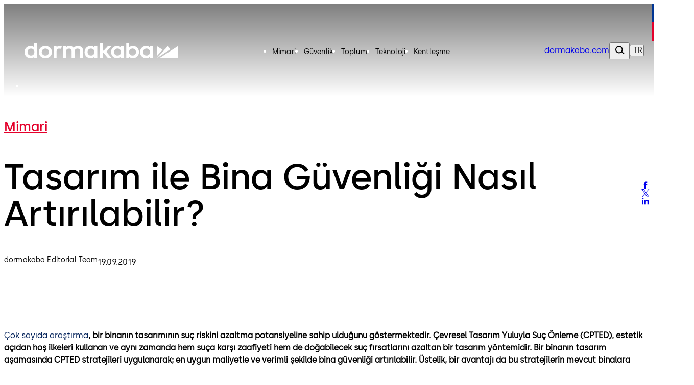

--- FILE ---
content_type: text/html;charset=utf-8
request_url: https://blog.dormakaba.com/tr/tasarim-ile-bina-guvenligi-nasil-artirilabilir/
body_size: 336755
content:
<!DOCTYPE html><html  class="no-js"><head><meta charset="utf-8">
<meta name="viewport" content="width=device-width, initial-scale=1.0">
<base href="/">
<script type="importmap">{"imports":{"#entry":"/_nuxt/D6X37Fw-.js"}}</script>
<link rel="preconnect" href="https://fonts.dormakaba.com">
<link rel="preconnect" href="https://images.ctfassets.net">
<style>/*! tailwindcss v4.1.16 | MIT License | https://tailwindcss.com */@layer properties{@supports ((-webkit-hyphens:none) and (not (margin-trim:inline))) or ((-moz-orient:inline) and (not (color:rgb(from red r g b)))){*,::backdrop,:after,:before{--tw-rotate-x:initial;--tw-rotate-y:initial;--tw-rotate-z:initial;--tw-skew-x:initial;--tw-skew-y:initial;--tw-border-style:solid;--tw-shadow:0 0 #0000;--tw-shadow-color:initial;--tw-shadow-alpha:100%;--tw-inset-shadow:0 0 #0000;--tw-inset-shadow-color:initial;--tw-inset-shadow-alpha:100%;--tw-ring-color:initial;--tw-ring-shadow:0 0 #0000;--tw-inset-ring-color:initial;--tw-inset-ring-shadow:0 0 #0000;--tw-ring-inset:initial;--tw-ring-offset-width:0px;--tw-ring-offset-color:#fff;--tw-ring-offset-shadow:0 0 #0000;--tw-blur:initial;--tw-brightness:initial;--tw-contrast:initial;--tw-grayscale:initial;--tw-hue-rotate:initial;--tw-invert:initial;--tw-opacity:initial;--tw-saturate:initial;--tw-sepia:initial;--tw-drop-shadow:initial;--tw-drop-shadow-color:initial;--tw-drop-shadow-alpha:100%;--tw-drop-shadow-size:initial;--tw-duration:initial;--tw-translate-x:0;--tw-translate-y:0;--tw-translate-z:0;--tw-ease:initial;--tw-outline-style:solid;--tw-scale-x:1;--tw-scale-y:1;--tw-scale-z:1;--tw-leading:initial;--tw-tracking:initial;--tw-content:"";--tw-scroll-snap-strictness:proximity;--tw-backdrop-blur:initial;--tw-backdrop-brightness:initial;--tw-backdrop-contrast:initial;--tw-backdrop-grayscale:initial;--tw-backdrop-hue-rotate:initial;--tw-backdrop-invert:initial;--tw-backdrop-opacity:initial;--tw-backdrop-saturate:initial;--tw-backdrop-sepia:initial;--tw-space-y-reverse:0;--tw-font-weight:initial}}}@layer theme{:host,:root{--spacing:.25rem;--container-4xl:56rem;--font-weight-medium:500;--font-weight-semibold:600;--font-weight-bold:700;--radius-md:.375rem;--radius-lg:.5rem;--ease-out:cubic-bezier(0,0,.2,1);--ease-in-out:cubic-bezier(.4,0,.2,1);--animate-spin:spin 1s linear infinite;--animate-pulse:pulse 2s cubic-bezier(.4,0,.6,1)infinite;--animate-bounce:bounce 1s infinite;--blur-sm:8px;--aspect-video:16/9;--default-transition-duration:.15s;--default-transition-timing-function:cubic-bezier(.4,0,.2,1)}}@layer base{@supports (not (-webkit-appearance:-apple-pay-button)) or (contain-intrinsic-size:1px){::-moz-placeholder{color:currentColor}::placeholder{color:currentColor}@supports (color:color-mix(in lab,red,red)){::-moz-placeholder{color:color-mix(in oklab,currentcolor 50%,transparent)}::placeholder{color:color-mix(in oklab,currentcolor 50%,transparent)}}}*,::backdrop,:after,:before{border:0 solid;box-sizing:border-box;margin:0;padding:0}::file-selector-button{border:0 solid;box-sizing:border-box;margin:0;padding:0}:host,html{-webkit-text-size-adjust:100%;font-family:var(--default-font-family,ui-sans-serif,system-ui,sans-serif,"Apple Color Emoji","Segoe UI Emoji","Segoe UI Symbol","Noto Color Emoji");font-feature-settings:var(--default-font-feature-settings,normal);font-variation-settings:var(--default-font-variation-settings,normal);line-height:1.5;-moz-tab-size:4;-o-tab-size:4;tab-size:4;-webkit-tap-highlight-color:transparent}hr{border-top-width:1px;color:inherit;height:0}abbr:where([title]){-webkit-text-decoration:underline dotted;text-decoration:underline dotted}h1,h2,h3,h4,h5,h6{font-size:inherit;font-weight:inherit}a{color:inherit;-webkit-text-decoration:inherit;text-decoration:inherit}b,strong{font-weight:bolder}code,kbd,pre,samp{font-family:var(--default-mono-font-family,ui-monospace,SFMono-Regular,Menlo,Monaco,Consolas,"Liberation Mono","Courier New",monospace);font-feature-settings:var(--default-mono-font-feature-settings,normal);font-size:1em;font-variation-settings:var(--default-mono-font-variation-settings,normal)}small{font-size:80%}sub,sup{font-size:75%;line-height:0;position:relative;vertical-align:baseline}sub{bottom:-.25em}sup{top:-.5em}table{border-collapse:collapse;border-color:inherit;text-indent:0}:-moz-focusring{outline:auto}progress{vertical-align:baseline}summary{display:list-item}menu,ol,ul{list-style:none}audio,canvas,embed,iframe,img,object,svg,video{display:block;vertical-align:middle}img,video{height:auto;max-width:100%}button,input,optgroup,select,textarea{background-color:#0000;border-radius:0;color:inherit;font:inherit;font-feature-settings:inherit;font-variation-settings:inherit;letter-spacing:inherit;opacity:1}::file-selector-button{background-color:#0000;border-radius:0;color:inherit;font:inherit;font-feature-settings:inherit;font-variation-settings:inherit;letter-spacing:inherit;opacity:1}:where(select:is([multiple],[size])) optgroup{font-weight:bolder}:where(select:is([multiple],[size])) optgroup option{padding-inline-start:20px}::file-selector-button{margin-inline-end:4px}::-moz-placeholder{opacity:1}::placeholder{opacity:1}@supports (not (-webkit-appearance:-apple-pay-button)) or (contain-intrinsic-size:1px){::-moz-placeholder{color:currentColor}::placeholder{color:currentColor}@supports (color:color-mix(in lab,red,red)){::-moz-placeholder{color:currentColor}::placeholder{color:currentColor}@supports (color:color-mix(in lab,red,red)){::-moz-placeholder{color:color-mix(in oklab,currentcolor 50%,transparent)}::placeholder{color:color-mix(in oklab,currentcolor 50%,transparent)}}}}textarea{resize:vertical}::-webkit-search-decoration{-webkit-appearance:none}::-webkit-date-and-time-value{min-height:1lh;text-align:inherit}::-webkit-datetime-edit{display:inline-flex}::-webkit-datetime-edit-fields-wrapper{padding:0}::-webkit-datetime-edit,::-webkit-datetime-edit-year-field{padding-block:0}::-webkit-datetime-edit-day-field,::-webkit-datetime-edit-month-field{padding-block:0}::-webkit-datetime-edit-hour-field,::-webkit-datetime-edit-minute-field{padding-block:0}::-webkit-datetime-edit-millisecond-field,::-webkit-datetime-edit-second-field{padding-block:0}::-webkit-datetime-edit-meridiem-field{padding-block:0}::-webkit-calendar-picker-indicator{line-height:1}:-moz-ui-invalid{box-shadow:none}button,input:where([type=button],[type=reset],[type=submit]){-webkit-appearance:button;-moz-appearance:button;appearance:button}::file-selector-button{-webkit-appearance:button;-moz-appearance:button;appearance:button}::-webkit-inner-spin-button,::-webkit-outer-spin-button{height:auto}[hidden]:where(:not([hidden=until-found])){display:none!important}}@layer components;@layer utilities{.mt-12{margin-top:calc(var(--spacing)*12)}.mb-2{margin-bottom:calc(var(--spacing)*2)}.mb-4{margin-bottom:calc(var(--spacing)*4)}.mb-8{margin-bottom:calc(var(--spacing)*8)}.flex{display:flex}.inline{display:inline}.inline-block{display:inline-block}.table-cell{display:table-cell}.table-row{display:table-row}.gap-4{gap:calc(var(--spacing)*4)}.gap-8{gap:calc(var(--spacing)*8)}:where(.space-y-1>:not(:last-child)){--tw-space-y-reverse:0;margin-block-end:calc(var(--spacing)*1*(1 - var(--tw-space-y-reverse)));margin-block-start:calc(var(--spacing)*1*var(--tw-space-y-reverse))}:where(.space-y-2>:not(:last-child)){--tw-space-y-reverse:0;margin-block-end:calc(var(--spacing)*2*(1 - var(--tw-space-y-reverse)));margin-block-start:calc(var(--spacing)*2*var(--tw-space-y-reverse))}.rounded{border-radius:.25rem}.rounded-lg{border-radius:var(--radius-lg)}.p-2{padding:calc(var(--spacing)*2)}.p-3{padding:.75rem}.p-6{padding:calc(var(--spacing)*6)}.px-4{padding-inline:calc(var(--spacing)*4)}.py-8{padding-block:calc(var(--spacing)*8)}.font-bold{--tw-font-weight:var(--font-weight-bold);font-weight:var(--font-weight-bold)}.font-medium{--tw-font-weight:var(--font-weight-medium);font-weight:var(--font-weight-medium)}.font-semibold{--tw-font-weight:var(--font-weight-semibold);font-weight:var(--font-weight-semibold)}.text-grey-space-grey{color:gray}.capitalize{text-transform:capitalize}.italic{font-style:italic}.invert{--tw-invert:invert(100%);filter:var(--tw-blur,)var(--tw-brightness,)var(--tw-contrast,)var(--tw-grayscale,)var(--tw-hue-rotate,)var(--tw-invert,)var(--tw-saturate,)var(--tw-sepia,)var(--tw-drop-shadow,)}.transition-colors{transition-duration:var(--tw-duration,var(--default-transition-duration));transition-property:color,background-color,border-color,outline-color,text-decoration-color,fill,stroke,--tw-gradient-from,--tw-gradient-via,--tw-gradient-to;transition-timing-function:var(--tw-ease,var(--default-transition-timing-function))}@media(hover:hover){.hover\:bg-grey-cool-10:hover{background-color:#ececec}}@media(min-width:48rem){.md\:col-span-2{grid-column:span 2/span 2}.md\:grid-cols-2{grid-template-columns:repeat(2,minmax(0,1fr))}}@media(min-width:64rem){.lg\:col-span-3{grid-column:span 3/span 3}.lg\:grid-cols-3{grid-template-columns:repeat(3,minmax(0,1fr))}}.collapse{visibility:collapse}.visible{visibility:visible}.sr-only{border-width:0;clip-path:inset(50%);height:1px;margin:-1px;overflow:hidden;padding:0;white-space:nowrap;width:1px}.absolute,.sr-only{position:absolute}.fixed{position:fixed}.relative{position:relative}.static{position:static}.container{width:100%}@media(min-width:0){.container{max-width:0}}@media(min-width:40rem){.container{max-width:40rem}}@media(min-width:48rem){.container{max-width:48rem}}@media(min-width:64rem){.container{max-width:64rem}}@media(min-width:80rem){.container{max-width:80rem}}@media(min-width:96rem){.container{max-width:96rem}}.m-1{margin:calc(var(--spacing)*1)}.mx-auto{margin-inline:auto}.mt-auto{margin-top:auto}.block{display:block}.grid{display:grid}.hidden{display:none}.list-item{display:list-item}.table{display:table}.w-1\/3{width:33.3333%}.w-full{width:100%}.max-w-container{max-width:90rem}.flex-grow{flex-grow:1}.border-collapse{border-collapse:collapse}.transform{transform:var(--tw-rotate-x,)var(--tw-rotate-y,)var(--tw-rotate-z,)var(--tw-skew-x,)var(--tw-skew-y,)}.resize{resize:both}.flex-wrap{flex-wrap:wrap}.gap-l{gap:3.5rem}.gap-m{gap:2.5rem}.gap-s{gap:1.5rem}.gap-xl{gap:5rem}.gap-xs{gap:1rem}.gap-xxl{gap:7.5rem}.gap-xxs{gap:.5rem}.gap-xxxl{gap:9.5rem}.gap-xxxs{gap:.25rem}.truncate{text-overflow:ellipsis;white-space:nowrap}.overflow-hidden,.truncate{overflow:hidden}.border{border-style:var(--tw-border-style);border-width:1px}.bg-blue-dark{background-color:#012059}.bg-blue-dark-form{background-color:#344d7a}.bg-blue-light{background-color:#003594}.bg-green-dark{background-color:#166d29}.bg-green-light{background-color:#5fa82a}.bg-grey-black{background-color:#000}.bg-grey-cool{background-color:#484848}.bg-grey-cool-5{background-color:#f5f5f5}.bg-grey-cool-10{background-color:#ececec}.bg-grey-cool-20{background-color:#c9c9c9}.bg-grey-space-grey{background-color:gray}.bg-red-dark{background-color:#c3002b}.bg-red-light{background-color:#e4002b}.bg-white-white{background-color:#fff}.bg-white-white-20{background-color:#fff3}.heading-1{font-family:family-Semibold,sans-serif;font-size:3.4375rem;letter-spacing:0;line-height:4rem}@media(min-width:64rem){.heading-1{font-family:family-Semibold,sans-serif;font-size:4.875rem;letter-spacing:0;line-height:5rem}}.heading-2{font-family:family-Semibold,sans-serif;font-size:2.8125rem;letter-spacing:0;line-height:3rem}@media(min-width:64rem){.heading-2{font-family:family-Semibold,sans-serif;font-size:4.375rem;letter-spacing:0;line-height:4.5rem}}.heading-3{font-family:family-Semibold,sans-serif;font-size:2.5rem;letter-spacing:0;line-height:3rem}@media(min-width:64rem){.heading-3{font-family:family-Semibold,sans-serif;font-size:3.75rem;letter-spacing:0;line-height:4rem}}.heading-4{font-family:family-Semibold,sans-serif;font-size:1.875rem;letter-spacing:0;line-height:2.5rem}@media(min-width:64rem){.heading-4{font-family:family-Semibold,sans-serif;font-size:3.125rem;letter-spacing:0;line-height:3.5rem}}.heading-5{font-family:family-Semibold,sans-serif;font-size:1.625rem;letter-spacing:0;line-height:2rem}@media(min-width:64rem){.heading-5{font-family:family-Semibold,sans-serif;font-size:2.5rem;letter-spacing:0;line-height:3rem}}.heading-6{font-family:family-Semibold,sans-serif;font-size:1.25rem;letter-spacing:0;line-height:1.5rem}@media(min-width:64rem){.heading-6{font-family:family-Semibold,sans-serif;font-size:1.875rem;letter-spacing:0;line-height:2.5rem}}.heading-7{font-family:family-Semibold,sans-serif;font-size:1.125rem;letter-spacing:0;line-height:1.5rem}@media(min-width:64rem){.heading-7{font-family:family-Semibold,sans-serif;font-size:1.625rem;letter-spacing:0;line-height:2rem}}.a-extra-large{font-size:2.5rem;letter-spacing:.025rem;line-height:3rem}.a-extra-large,.a-large{font-family:family-Semibold,sans-serif}.a-large{font-size:2rem;letter-spacing:0;line-height:2rem}.a-medium{font-family:family-Regular,sans-serif;font-size:1rem;letter-spacing:.01rem;line-height:1.5rem}.a-small{font-family:family-Regular,sans-serif}.a-small,.a-small-bold{font-size:.875rem;letter-spacing:.00875rem;line-height:1rem}.a-small-bold{font-family:family-Semibold,sans-serif}.p-extra-large{font-family:family-Regular,sans-serif;letter-spacing:.01625rem}.p-extra-large,.p-extra-large-bold{font-size:1.625rem;line-height:2rem}.p-extra-large-bold{font-family:family-Semibold,sans-serif;letter-spacing:0}.p-extra-small{font-family:family-Regular,sans-serif}.p-extra-small,.p-extra-small-bold{font-size:.75rem;letter-spacing:.0075rem;line-height:1rem}.p-extra-small-bold{font-family:family-Bold,sans-serif}.p-extra-small-semi-bold{font-family:family-Semibold,sans-serif;font-size:.75rem;letter-spacing:.0075rem;line-height:1rem}.p-large{font-family:family-Regular,sans-serif}.p-large,.p-large-bold{font-size:1.125rem;letter-spacing:.01125rem;line-height:1.5rem}.p-large-bold{font-family:family-Semibold,sans-serif}.p-medium{font-family:family-Regular,sans-serif;letter-spacing:0}.p-medium,.p-medium-bold{font-size:1rem;line-height:1.5rem}.p-medium-bold{font-family:family-Bold,sans-serif;letter-spacing:.01rem}.p-medium-list{font-family:family-Semibold,sans-serif;font-size:1rem;letter-spacing:0;line-height:1.5rem}.p-small{font-family:family-Regular,sans-serif}.p-small,.p-small-bold{font-size:.875rem;letter-spacing:.00875rem;line-height:1.5rem}.p-small-bold{font-family:family-Semibold,sans-serif}.p-small-cta-bold{font-family:family-Bold,sans-serif;font-size:.875rem;letter-spacing:0;line-height:1.5rem}.p-small-list{font-family:family-Regular,sans-serif;font-size:.75rem;letter-spacing:0;line-height:1rem}.wrap-anywhere{overflow-wrap:anywhere}.break-phrase{word-break:auto-phrase}.text-blue-light{color:#003594}.uppercase{text-transform:uppercase}.underline{text-decoration-line:underline}.shadow{--tw-shadow:0 1px 3px 0 var(--tw-shadow-color,#0000001a),0 1px 2px -1px var(--tw-shadow-color,#0000001a);box-shadow:var(--tw-inset-shadow),var(--tw-inset-ring-shadow),var(--tw-ring-offset-shadow),var(--tw-ring-shadow),var(--tw-shadow)}.blur{--tw-blur:blur(8px)}.blur,.filter{filter:var(--tw-blur,)var(--tw-brightness,)var(--tw-contrast,)var(--tw-grayscale,)var(--tw-hue-rotate,)var(--tw-invert,)var(--tw-saturate,)var(--tw-sepia,)var(--tw-drop-shadow,)}.transition{transition-duration:var(--tw-duration,var(--default-transition-duration));transition-property:color,background-color,border-color,outline-color,text-decoration-color,fill,stroke,--tw-gradient-from,--tw-gradient-via,--tw-gradient-to,opacity,box-shadow,transform,translate,scale,rotate,filter,backdrop-filter,display,content-visibility,overlay,pointer-events;transition-timing-function:var(--tw-ease,var(--default-transition-timing-function))}@media(min-width:64rem){.lg\:grid-cols-3{grid-template-columns:repeat(3,minmax(0,1fr))}}}@font-face{font-display:swap;font-family:family-Bold;font-style:normal;font-weight:400;src:url(https://fonts.dormakaba.com/fonts/1dormakaba-Bold.7c07940de4.woff2)format("woff2");unicode-range:u+??,u+131,u+152-153,u+2bb-2bc,u+2c6,u+2da,u+2dc,u+2000-206f,u+2074,u+20ac,u+2122,u+2191,u+2193,u+2212,u+2215,u+feff,u+fffd}@font-face{font-display:swap;font-family:family-Bold;font-style:normal;font-weight:400;src:url(https://fonts.dormakaba.com/fonts/1dormakaba-Bold.7c07940de4.woff2)format("woff2");unicode-range:u+100-24f,u+259,u+1e??,u+2020,u+20a0-20ab,u+20ad-20cf,u+2113,u+2c60-2c7f,u+a720-a7ff}@font-face{font-display:swap;font-family:family-Bold;font-style:normal;font-weight:400;size-adjust:102%;src:url(https://fonts.gstatic.com/s/notosans/v27/o-0NIpQlx3QUlC5A4PNjXhFVYNyBx2pqPIif.woff2)format("woff2");unicode-range:u+301,u+400-45f,u+490-491,u+4b0-4b1,u+2116}@font-face{font-display:swap;font-family:family-Bold;font-style:normal;font-weight:400;size-adjust:102%;src:url(https://fonts.gstatic.com/s/notosans/v27/o-0NIpQlx3QUlC5A4PNjXhFVadyBx2pqPIif.woff2)format("woff2");unicode-range:u+460-52f,u+1c80-1c88,u+20b4,u+2de0-2dff,u+a640-a69f,u+fe2e-fe2f}@font-face{font-display:swap;font-family:family-SemiBold;font-style:normal;font-weight:400;src:url(https://fonts.dormakaba.com/fonts/1dormakaba-Semibold.7c07940de4.woff2)format("woff2");unicode-range:u+??,u+131,u+152-153,u+2bb-2bc,u+2c6,u+2da,u+2dc,u+2000-206f,u+2074,u+20ac,u+2122,u+2191,u+2193,u+2212,u+2215,u+feff,u+fffd}@font-face{font-display:swap;font-family:family-SemiBold;font-style:normal;font-weight:400;src:url(https://fonts.dormakaba.com/fonts/1dormakaba-Semibold.7c07940de4.woff2)format("woff2");unicode-range:u+100-24f,u+259,u+1e??,u+2020,u+20a0-20ab,u+20ad-20cf,u+2113,u+2c60-2c7f,u+a720-a7ff}@font-face{font-display:swap;font-family:family-SemiBold;font-style:normal;font-weight:400;size-adjust:102%;src:url(https://fonts.gstatic.com/s/notosans/v27/o-0NIpQlx3QUlC5A4PNjOhBVYNyBx2pqPIif.woff2)format("woff2");unicode-range:u+301,u+400-45f,u+490-491,u+4b0-4b1,u+2116}@font-face{font-display:swap;font-family:family-SemiBold;font-style:normal;font-weight:400;size-adjust:102%;src:url(https://fonts.gstatic.com/s/notosans/v27/o-0NIpQlx3QUlC5A4PNjOhBVadyBx2pqPIif.woff2)format("woff2");unicode-range:u+460-52f,u+1c80-1c88,u+20b4,u+2de0-2dff,u+a640-a69f,u+fe2e-fe2f}@font-face{font-display:swap;font-family:family-Regular;font-style:normal;font-weight:400;src:url(https://fonts.dormakaba.com/fonts/1dormakaba-Regular.7c07940de4.woff2)format("woff2");unicode-range:u+??,u+131,u+152-153,u+2bb-2bc,u+2c6,u+2da,u+2dc,u+2000-206f,u+2074,u+20ac,u+2122,u+2191,u+2193,u+2212,u+2215,u+feff,u+fffd}@font-face{font-display:swap;font-family:family-Regular;font-style:normal;font-weight:400;src:url(https://fonts.dormakaba.com/fonts/1dormakaba-Regular.7c07940de4.woff2)format("woff2");unicode-range:u+100-24f,u+259,u+1e??,u+2020,u+20a0-20ab,u+20ad-20cf,u+2113,u+2c60-2c7f,u+a720-a7ff}@font-face{font-display:swap;font-family:family-Regular;font-style:normal;font-weight:400;size-adjust:102%;src:url(https://fonts.gstatic.com/s/notosans/v27/o-0IIpQlx3QUlC5A4PNr4TRASf6M7VBj.woff2)format("woff2");unicode-range:u+301,u+400-45f,u+490-491,u+4b0-4b1,u+2116}@font-face{font-display:swap;font-family:family-Regular;font-style:normal;font-weight:400;size-adjust:102%;src:url(https://fonts.gstatic.com/s/notosans/v27/o-0IIpQlx3QUlC5A4PNr6DRASf6M7VBj.woff2)format("woff2");unicode-range:u+460-52f,u+1c80-1c88,u+20b4,u+2de0-2dff,u+a640-a69f,u+fe2e-fe2f}@font-face{font-display:swap;font-family:family-Light;font-style:normal;font-weight:400;src:url(https://fonts.dormakaba.com/fonts/1dormakaba-Light.7c07940de4.woff2)format("woff2");unicode-range:u+??,u+131,u+152-153,u+2bb-2bc,u+2c6,u+2da,u+2dc,u+2000-206f,u+2074,u+20ac,u+2122,u+2191,u+2193,u+2212,u+2215,u+feff,u+fffd}@font-face{font-display:swap;font-family:family-Light;font-style:normal;font-weight:400;src:url(https://fonts.dormakaba.com/fonts/1dormakaba-Light.7c07940de4.woff2)format("woff2");unicode-range:u+100-24f,u+259,u+1e??,u+2020,u+20a0-20ab,u+20ad-20cf,u+2113,u+2c60-2c7f,u+a720-a7ff}@font-face{font-display:swap;font-family:family-Light;font-style:normal;font-weight:400;size-adjust:102%;src:url(https://fonts.gstatic.com/s/notosans/v27/o-0NIpQlx3QUlC5A4PNjThZVYNyBx2pqPIif.woff2)format("woff2");unicode-range:u+301,u+400-45f,u+490-491,u+4b0-4b1,u+2116}@font-face{font-display:swap;font-family:family-Light;font-style:normal;font-weight:400;size-adjust:102%;src:url(https://fonts.gstatic.com/s/notosans/v27/o-0NIpQlx3QUlC5A4PNjThZVadyBx2pqPIif.woff2)format("woff2");unicode-range:u+460-52f,u+1c80-1c88,u+20b4,u+2de0-2dff,u+a640-a69f,u+fe2e-fe2f}body,html{color:#000;font-family:family-Regular,sans-serif;font-size:1rem;letter-spacing:0;line-height:1.5rem}.dk-layout-grid{-moz-column-gap:1rem;column-gap:1rem;display:grid;grid-template-columns:repeat(6,minmax(0,1fr))}@media(min-width:48rem){.dk-layout-grid{grid-template-columns:repeat(12,minmax(0,1fr))}}@media(min-width:64rem){.dk-layout-grid{-moz-column-gap:1.5rem;column-gap:1.5rem}}.no-scrollbar{scrollbar-width:none;-ms-overflow-style:none}.no-scrollbar::-webkit-scrollbar{display:none}.dk-section{padding-inline:1rem}@media(min-width:48rem){.dk-section{padding-inline:1.5rem}}@media(min-width:64rem){.dk-section{padding-inline:7.5rem}}.sb-show-main .sbdocs-wrapper,.sb-show-main.sb-main-padded{padding:calc(var(--spacing)*0)}.sb-show-main .sbdocs-content{max-width:100%}.sb-show-main .docs-story>div{padding:calc(var(--spacing)*0)}.sb-show-main .storybook-changelog{padding:2.5rem}.sb-show-main .storybook-changelog .storybook-changelog__inner{margin-inline:auto;max-width:90rem}.fade-enter-active,.fade-leave-active{transition-duration:var(--tw-duration,var(--default-transition-duration));transition-property:opacity;transition-timing-function:var(--tw-ease,var(--default-transition-timing-function));--tw-duration:.1s;--tw-ease:linear;transition-duration:.1s;transition-timing-function:linear}.expand-enter-active,.expand-leave-active,.expand-tree-enter-active,.expand-tree-leave-active,.fade-enter-from,.fade-leave-to{opacity:0}.expand-tree-enter,.expand-tree-leave-to{height:calc(var(--spacing)*0);overflow:hidden}.slide-fade-enter-active{transition-duration:var(--tw-duration,var(--default-transition-duration));transition-property:all;transition-timing-function:var(--tw-ease,var(--default-transition-timing-function));--tw-duration:.5s;--tw-ease:var(--ease-out);transition-delay:.1s;transition-duration:.5s;transition-timing-function:var(--ease-out)}.slide-fade-leave-active{transition-duration:var(--tw-duration,var(--default-transition-duration));transition-property:opacity;transition-timing-function:var(--tw-ease,var(--default-transition-timing-function));--tw-duration:.1s;transition-duration:.1s}.slide-fade-enter-from,.slide-fade-leave-to{opacity:0}.slide-fade-enter-from{--tw-translate-y:calc(var(--spacing)*6);translate:var(--tw-translate-x)var(--tw-translate-y)}.banner-slide-top-enter-from,.banner-slide-top-leave-to{--tw-translate-y:-14.5rem;translate:var(--tw-translate-x)var(--tw-translate-y)}@media(min-width:64rem){.banner-slide-top-enter-from,.banner-slide-top-leave-to{--tw-translate-y:-5rem;translate:var(--tw-translate-x)var(--tw-translate-y)}}.announcement-slide-top-enter-from,.announcement-slide-top-leave-to{--tw-translate-y:-2.5rem;translate:var(--tw-translate-x)var(--tw-translate-y)}.full-screen-slide-up-leave-active{transition-duration:var(--tw-duration,var(--default-transition-duration));transition-property:transform,translate,scale,rotate;transition-timing-function:var(--tw-ease,var(--default-transition-timing-function));--tw-duration:.5s;--tw-ease:var(--ease-in-out);transition-duration:.5s;transition-timing-function:var(--ease-in-out)}.full-screen-slide-up-leave-to{--tw-translate-y:-100%;translate:var(--tw-translate-x)var(--tw-translate-y)}.full-screen-slide-up-leave-from{--tw-translate-y:calc(var(--spacing)*0);translate:var(--tw-translate-x)var(--tw-translate-y)}@keyframes marquee{0%{transform:translate(0)}to{transform:translate(-50%)}}.no-js .is-not-visible,.no-js .is-not-visible *{opacity:1!important;translate:none!important}.dk-background-media-asset :is(.dk-background-media-asset__image,.dk-background-media-asset__video){background-position:50%;background-size:cover;height:100%;width:100%}.dk-background-media-asset .dk-background-media-asset__video{align-items:center;display:flex;justify-content:center;position:relative}.dk-background-media-asset .dk-background-media-asset__video-player{height:100%;-o-object-fit:cover;object-fit:cover;width:100%}.dk-background-media-asset .dk-background-media-asset__video-control{cursor:pointer;display:grid;height:100%;left:calc(var(--spacing)*0);place-content:center;position:absolute;top:calc(var(--spacing)*0);width:100%}.dk-background-media-asset .dk-background-media-asset__video-control .dk-background-media-asset__video-icon{color:#fff}.dk-background-media-asset .dk-background-media-asset__video-control .dk-background-media-asset__video-icon,.dk-background-media-asset .dk-background-media-asset__video-control .dk-background-media-asset__video-icon:hover{transition-duration:var(--tw-duration,var(--default-transition-duration));transition-property:color,background-color,border-color,outline-color,text-decoration-color,fill,stroke,--tw-gradient-from,--tw-gradient-via,--tw-gradient-to;transition-timing-function:var(--tw-ease,var(--default-transition-timing-function));--tw-duration:.3s;--tw-ease:var(--ease-out);transition-duration:.3s;transition-timing-function:var(--ease-out)}.dk-background-media-asset .dk-background-media-asset__video-control .dk-background-media-asset__video-icon:hover{color:#ececec}.dk-background-media-asset .dk-background-media-asset__video-overlay{height:90%;position:absolute;top:calc(var(--spacing)*0);width:100%}.dk-brand-tag{display:flex;flex-direction:column;height:4.5rem;width:.75rem}.dk-brand-tag__blue,.dk-brand-tag__red{height:100%;width:100%}.dk-brand-tag__blue{background-color:#003594}.dk-brand-tag__red{background-color:#e4002b}.dk-button{cursor:pointer;height:3.5rem;letter-spacing:0;min-width:7.5rem;transition-duration:var(--tw-duration,var(--default-transition-duration));transition-property:color,background-color,border-color,outline-color,text-decoration-color,fill,stroke,--tw-gradient-from,--tw-gradient-via,--tw-gradient-to;transition-timing-function:var(--tw-ease,var(--default-transition-timing-function));--tw-duration:.3s;align-items:center;display:flex;font-family:family-Bold,sans-serif;font-size:.875rem;justify-content:center;line-height:1.5rem;padding-block:1rem;padding-inline:1.5rem;position:relative;transition-duration:.3s;white-space:nowrap;width:-moz-fit-content;width:fit-content}.dk-button:is(:focus,:focus-within){outline-color:#003594;outline-offset:2px;outline-style:var(--tw-outline-style);outline-width:1px}.dk-button.is-animated .dk-download-icon__arrow{transition-duration:var(--tw-duration,var(--default-transition-duration));transition-property:transform,translate,scale,rotate;transition-timing-function:var(--tw-ease,var(--default-transition-timing-function));--tw-duration:.3s;transition-duration:.3s}.dk-button.is-animated:is(:hover,:active) .dk-download-icon__arrow{--tw-translate-y:calc(var(--spacing)*-1);translate:var(--tw-translate-x)var(--tw-translate-y)}.dk-button.dk-button--icon-only{min-width:-moz-fit-content;min-width:fit-content;padding:calc(var(--spacing)*0);width:3.5rem}.dk-button:not(.dk-button--icon-only) .dk-button__icon.dk-button__icon--right{padding-left:.5rem}.dk-button:not(.dk-button--icon-only) .dk-button__icon.dk-button__icon--left{padding-right:.5rem}.dk-button .dk-button__loader{transition-duration:var(--tw-duration,var(--default-transition-duration));transition-property:width;transition-timing-function:var(--tw-ease,var(--default-transition-timing-function));width:calc(var(--spacing)*0);--tw-duration:.1s;overflow:hidden;transition-duration:.1s}.dk-button .dk-button__loader.is-active{width:calc(var(--spacing)*7)}.dk-button .dk-button__loader.is-active .dk-button__loader-wrapper{opacity:1}.dk-button .dk-button__loader .dk-button__loader-wrapper{transition-duration:var(--tw-duration,var(--default-transition-duration));transition-property:opacity;transition-timing-function:var(--tw-ease,var(--default-transition-timing-function));--tw-duration:.1s;align-items:center;display:flex;justify-content:center;opacity:0;padding-right:.5rem;transition-duration:.1s}.dk-button .dk-button__loader .dk-button__loader-spinner{height:calc(var(--spacing)*5);width:calc(var(--spacing)*5);--tw-border-style:dotted;animation:var(--animate-spin);border:3px dotted #fff;border-radius:3.40282e+38px;display:inline-block}.dk-button.dk-button[primary]{background-color:#003594;color:#fff}.dk-button.dk-button[primary]:is(:hover,:active){background-color:#012059}.dk-button.dk-button[secondary]{background-color:#f5f5f5;color:#000}.dk-button.dk-button[secondary]:is(:hover,:active){background-color:#ececec}.dk-button.dk-button[tertiary]{background-color:#0000;border-color:#003594;border-style:var(--tw-border-style);border-width:2px;color:#003594}.dk-button.dk-button[tertiary]:is(:hover,:active){border-color:#012059;color:#012059}.dk-button.dk-button[tertiary]:is(:focus,:focus-within){background-color:#003594;color:#fff}.dk-button.dk-button[tertiary]:is(.dk-button[disabled],.is-disabled){background-color:#0000;border-color:#c9c9c9;color:#c9c9c9;pointer-events:none}.dk-button.dk-button[tertiary-onhigh]{background-color:#0000;border-color:#fff;border-style:var(--tw-border-style);border-width:2px;color:#fff}.dk-button.dk-button[tertiary-onhigh]:is(:focus,:focus-within),.dk-button.dk-button[tertiary-onhigh]:is(:hover,:active){background-color:#fff;color:#000}.dk-button.dk-button[destructive]{background-color:#e4002b;color:#fff}.dk-button.dk-button[destructive]:is(:hover,:active){background-color:#c3002b}.dk-button:is(.dk-button[disabled],.is-disabled):not(.dk-button[tertiary]){background-color:#c9c9c9;border-style:var(--tw-border-style);border-width:0;color:#484848;pointer-events:none}.dk-button:is(.dk-button[disabled],.is-disabled):not(.dk-button[tertiary]) :is(span,svg){opacity:.3}.dk-button.dk-button--full{width:100%}.dk-chip{border-radius:var(--radius-lg);border-style:var(--tw-border-style);cursor:pointer;height:calc(var(--spacing)*8);letter-spacing:.00875rem;transition-duration:var(--tw-duration,var(--default-transition-duration));transition-property:color,background-color,border-color,outline-color,text-decoration-color,fill,stroke,--tw-gradient-from,--tw-gradient-via,--tw-gradient-to;transition-timing-function:var(--tw-ease,var(--default-transition-timing-function));width:-moz-fit-content;width:fit-content;--tw-duration:.3s;align-items:center;border-color:#c9c9c9;border-width:1px;-moz-column-gap:.25rem;column-gap:.25rem;display:flex;font-family:family-Regular,sans-serif;font-size:.875rem;line-height:1.5rem;padding-inline:1rem;transition-duration:.3s}.dk-chip:is(:hover,:active){background-color:#c9c9c9}.dk-chip:is(:focus,:focus-within){outline-color:#003594;outline-offset:2px;outline-style:var(--tw-outline-style);outline-width:2px}.dk-chip.is-dark{border-color:#fff;color:#fff}.dk-chip.is-dark:is(:hover,:active){background-color:#c9c9c9;border-color:#c9c9c9;color:#000}.dk-chip.is-dark.is-selected{background-color:#fff;border-color:#fff;color:#000}.dk-chip.is-dark.is-selected .dk-chip__badge{background-color:#000;color:#fff}.dk-chip.is-dark:is(:focus,:focus-within){outline-color:#fff}.dk-chip.is-dark:not(:hover,:active,.is-selected,.is-disabled) .dk-chip__badge{background-color:#fff;color:#000}.dk-chip.is-selected{background-color:#000;border-color:#000;color:#fff}.dk-chip.is-selected .dk-chip__badge{background-color:#fff;color:#000}.dk-chip.is-disabled{background-color:#f5f5f5;border-color:#f5f5f5;color:#c9c9c9;pointer-events:none}.dk-chip.is-disabled .dk-chip__badge{background-color:#fff;color:#c9c9c9}.dk-chip .dk-chip__text{-webkit-line-clamp:1;-webkit-box-orient:vertical;display:-webkit-box;overflow:hidden}.dk-chip .dk-chip__badge{background-color:#000;border-radius:3.40282e+38px;color:#fff;display:grid;font-family:family-Regular,sans-serif;font-size:.75rem;height:calc(var(--spacing)*4);letter-spacing:0;line-height:1rem;place-content:center;transition-duration:var(--tw-duration,var(--default-transition-duration));transition-duration:.3s;transition-timing-function:var(--tw-ease,var(--default-transition-timing-function));width:calc(var(--spacing)*4)}.dk-chip .dk-chip__badge,.dk-content-card{transition-property:color,background-color,border-color,outline-color,text-decoration-color,fill,stroke,--tw-gradient-from,--tw-gradient-via,--tw-gradient-to;--tw-duration:.3s}.dk-content-card{align-items:center;background-color:#f5f5f5;display:flex;flex-direction:column;justify-content:center;transition-duration:var(--tw-duration,var(--default-transition-duration));transition-duration:.3s;transition-timing-function:var(--tw-ease,var(--default-transition-timing-function))}.dk-content-card:hover{background-color:#ececec}.dk-content-card.dk-content-card--small{height:164px;min-height:164px;min-width:164px;padding:1rem;width:164px}@media(min-width:48rem){.dk-content-card.dk-content-card--small{height:222px;min-height:222px;min-width:222px;width:222px}}@media(min-width:64rem){.dk-content-card.dk-content-card--small{height:182px;min-height:182px;min-width:182px;width:182px}}@media(min-width:96rem){.dk-content-card.dk-content-card--small{height:260px;min-height:260px;min-width:260px;padding:1.5rem;width:260px}}.dk-content-card.dk-content-card--small .dk-content-card__heading{font-family:family-Semibold,sans-serif;font-size:1.125rem;letter-spacing:0;line-height:1.5rem;text-align:center}@media(min-width:64rem){.dk-content-card.dk-content-card--small .dk-content-card__heading{font-family:family-Semibold,sans-serif;font-size:1.625rem;letter-spacing:0;line-height:2rem}}.dk-content-card.dk-content-card--small .dk-content-card__heading{margin-top:.5rem}@media(min-width:48rem){.dk-content-card.dk-content-card--small .dk-content-card__heading{font-family:family-Semibold,sans-serif;font-size:1.25rem;letter-spacing:0;line-height:1.5rem}@media(min-width:64rem){.dk-content-card.dk-content-card--small .dk-content-card__heading{font-family:family-Semibold,sans-serif;font-size:1.875rem;letter-spacing:0;line-height:2.5rem}}.dk-content-card.dk-content-card--small .dk-content-card__heading{margin-top:1rem}}@media(min-width:64rem){.dk-content-card.dk-content-card--small .dk-content-card__heading{font-family:family-Semibold,sans-serif;font-size:1.125rem;letter-spacing:.01125rem;line-height:1.5rem}}@media(min-width:96rem){.dk-content-card.dk-content-card--small .dk-content-card__heading{font-family:family-Semibold,sans-serif;font-size:1.125rem;letter-spacing:0;line-height:1.5rem}@media(min-width:64rem){.dk-content-card.dk-content-card--small .dk-content-card__heading{font-family:family-Semibold,sans-serif;font-size:1.625rem;letter-spacing:0;line-height:2rem}}.dk-content-card.dk-content-card--small .dk-content-card__heading{margin-top:1.5rem}}.dk-content-card.dk-content-card--small .dk-content-card__description{letter-spacing:.00875rem;-webkit-line-clamp:1;text-align:center;-webkit-box-orient:vertical;display:-webkit-box;font-family:family-Regular,sans-serif;font-size:.875rem;line-height:1.5rem;margin-top:.5rem;overflow:hidden}@media(min-width:48rem){.dk-content-card.dk-content-card--small .dk-content-card__description{-webkit-line-clamp:2;-webkit-box-orient:vertical;display:-webkit-box;overflow:hidden}}@media(min-width:64rem){.dk-content-card.dk-content-card--small .dk-content-card__description{-webkit-line-clamp:1;-webkit-box-orient:vertical;display:-webkit-box;overflow:hidden}}@media(min-width:96rem){.dk-content-card.dk-content-card--small .dk-content-card__description{letter-spacing:0;-webkit-line-clamp:2;-webkit-box-orient:vertical;display:-webkit-box;font-family:family-Regular,sans-serif;font-size:1rem;line-height:1.5rem;overflow:hidden}}.dk-content-card.dk-content-card--medium{height:282px;min-height:282px;min-width:282px;padding:1.5rem;width:282px}@media(min-width:96rem){.dk-content-card.dk-content-card--medium{height:402px;min-height:402px;min-width:402px;width:402px}}.dk-content-card.dk-content-card--medium .dk-content-card__heading{font-family:family-Semibold,sans-serif;font-size:1.625rem;letter-spacing:0;line-height:2rem;text-align:center}@media(min-width:64rem){.dk-content-card.dk-content-card--medium .dk-content-card__heading{font-family:family-Semibold,sans-serif;font-size:2.5rem;letter-spacing:0;line-height:3rem}}.dk-content-card.dk-content-card--medium .dk-content-card__heading{margin-top:1rem}@media(min-width:48rem){.dk-content-card.dk-content-card--medium .dk-content-card__heading{font-family:family-Semibold,sans-serif;font-size:1.875rem;letter-spacing:0;line-height:2.5rem}@media(min-width:64rem){.dk-content-card.dk-content-card--medium .dk-content-card__heading{font-family:family-Semibold,sans-serif;font-size:3.125rem;letter-spacing:0;line-height:3.5rem}}}@media(min-width:64rem){.dk-content-card.dk-content-card--medium .dk-content-card__heading{font-family:family-Semibold,sans-serif;font-size:1.25rem;letter-spacing:0;line-height:1.5rem}.dk-content-card.dk-content-card--medium .dk-content-card__heading{font-family:family-Semibold,sans-serif;font-size:1.875rem;letter-spacing:0;line-height:2.5rem}}@media(min-width:96rem){.dk-content-card.dk-content-card--medium .dk-content-card__heading{font-family:family-Semibold,sans-serif;font-size:1.625rem;letter-spacing:0;line-height:2rem}@media(min-width:64rem){.dk-content-card.dk-content-card--medium .dk-content-card__heading{font-family:family-Semibold,sans-serif;font-size:2.5rem;letter-spacing:0;line-height:3rem}}}.dk-content-card.dk-content-card--medium .dk-content-card__description{letter-spacing:.01125rem;-webkit-line-clamp:2;text-align:center;-webkit-box-orient:vertical;display:-webkit-box;font-family:family-Regular,sans-serif;font-size:1.125rem;line-height:1.5rem;margin-top:.5rem;overflow:hidden}@media(min-width:96rem){.dk-content-card.dk-content-card--medium .dk-content-card__description{letter-spacing:.01625rem;-webkit-line-clamp:3;-webkit-box-orient:vertical;display:-webkit-box;font-family:family-Regular,sans-serif;font-size:1.625rem;line-height:2rem;margin-top:1rem;overflow:hidden}}.dk-content-card.dk-content-card--large{height:342px;min-height:342px;min-width:342px;padding:1.5rem;width:342px}@media(min-width:64rem){.dk-content-card.dk-content-card--large{height:384px;min-height:384px;min-width:384px;padding:2.5rem;width:384px}}@media(min-width:96rem){.dk-content-card.dk-content-card--large{height:544px;min-height:544px;min-width:544px;width:544px}}.dk-content-card.dk-content-card--large .dk-content-card__heading{font-family:family-Semibold,sans-serif;font-size:1.875rem;letter-spacing:0;line-height:2.5rem;text-align:center}@media(min-width:64rem){.dk-content-card.dk-content-card--large .dk-content-card__heading{font-family:family-Semibold,sans-serif;font-size:3.125rem;letter-spacing:0;line-height:3.5rem}}.dk-content-card.dk-content-card--large .dk-content-card__heading{margin-top:1.5rem}@media(min-width:64rem){.dk-content-card.dk-content-card--large .dk-content-card__heading{font-family:family-Semibold,sans-serif;font-size:1.625rem;letter-spacing:0;line-height:2rem}.dk-content-card.dk-content-card--large .dk-content-card__heading{font-family:family-Semibold,sans-serif;font-size:2.5rem;letter-spacing:0;line-height:3rem}}@media(min-width:96rem){.dk-content-card.dk-content-card--large .dk-content-card__heading{font-family:family-Semibold,sans-serif;font-size:1.875rem;letter-spacing:0;line-height:2.5rem}@media(min-width:64rem){.dk-content-card.dk-content-card--large .dk-content-card__heading{font-family:family-Semibold,sans-serif;font-size:3.125rem;letter-spacing:0;line-height:3.5rem}}}.dk-content-card.dk-content-card--large .dk-content-card__description{letter-spacing:.01125rem;-webkit-line-clamp:2;text-align:center;-webkit-box-orient:vertical;display:-webkit-box;font-family:family-Regular,sans-serif;font-size:1.125rem;line-height:1.5rem;margin-top:1rem;overflow:hidden}@media(min-width:96rem){.dk-content-card.dk-content-card--large .dk-content-card__description{letter-spacing:.01625rem;-webkit-line-clamp:4;-webkit-box-orient:vertical;display:-webkit-box;font-family:family-Regular,sans-serif;font-size:1.625rem;line-height:2rem;margin-top:1.5rem;overflow:hidden}}.dk-image{display:block;overflow:hidden}.dk-image.dk-image--full{height:100%;width:100%}.dk-image.dk-image--fit{height:-moz-fit-content;height:fit-content;width:-moz-fit-content;width:fit-content}.dk-image:is(:hover,.is-animation-active) .dk-image__img.animation-zoom-in{--tw-scale-x:110%;--tw-scale-y:110%;--tw-scale-z:110%;scale:var(--tw-scale-x)var(--tw-scale-y)}.dk-image:is(:hover,.is-animation-active) .dk-image__img.animation-bw-to-color{--tw-grayscale:grayscale(0%);filter:var(--tw-blur,)var(--tw-brightness,)var(--tw-contrast,)var(--tw-grayscale,)var(--tw-hue-rotate,)var(--tw-invert,)var(--tw-saturate,)var(--tw-sepia,)var(--tw-drop-shadow,)}.dk-image .dk-image__img:is(.animation-zoom-in,.animation-bw-to-color){transition-duration:var(--tw-duration,var(--default-transition-duration));transition-property:color,background-color,border-color,outline-color,text-decoration-color,fill,stroke,--tw-gradient-from,--tw-gradient-via,--tw-gradient-to,opacity,box-shadow,transform,translate,scale,rotate,filter,backdrop-filter,display,content-visibility,overlay,pointer-events;transition-timing-function:var(--tw-ease,var(--default-transition-timing-function));--tw-duration:.3s;transition-duration:.3s}.dk-image .dk-image__img.animation-bw-to-color{--tw-grayscale:grayscale(100%);filter:var(--tw-blur,)var(--tw-brightness,)var(--tw-contrast,)var(--tw-grayscale,)var(--tw-hue-rotate,)var(--tw-invert,)var(--tw-saturate,)var(--tw-sepia,)var(--tw-drop-shadow,)}.dk-image .dk-image__img.dk-image__img--cover{-o-object-fit:cover;object-fit:cover}.dk-image .dk-image__img.dk-image__img--contain{-o-object-fit:contain;object-fit:contain}.dk-link{cursor:pointer;position:relative}.dk-link :is(.dk-link__text,.dk-link__icon,.dk-download-icon__arrow){transition-duration:var(--tw-duration,var(--default-transition-duration));transition-property:all;transition-timing-function:var(--tw-ease,var(--default-transition-timing-function));--tw-duration:.3s;transition-duration:.3s}.dk-link:is(:hover,:active) .dk-link__text{text-decoration-line:underline;text-decoration-thickness:2px;text-underline-offset:2px}.dk-link.is-animated:is(:hover,:active) .dk-link__icon--internal{--tw-translate-x:calc(var(--spacing)*1);translate:var(--tw-translate-x)var(--tw-translate-y)}.dk-link.is-animated:is(:hover,:active) .dk-link__icon--external{--tw-translate-y:calc(var(--spacing)*-1);--tw-translate-x:calc(var(--spacing)*1);translate:var(--tw-translate-x)var(--tw-translate-y)}.dk-link.is-animated:is(:hover,:active) .dk-download-icon__arrow{--tw-translate-y:calc(var(--spacing)*-1);translate:var(--tw-translate-x)var(--tw-translate-y)}.dk-link:is(.dk-link--small,.dk-link--medium) .dk-link__icon{vertical-align:sub}.dk-link.dk-link--small{font-family:family-Regular,sans-serif;font-size:.875rem;letter-spacing:.00875rem;line-height:1rem}.dk-link.dk-link--medium{font-family:family-Regular,sans-serif;font-size:1rem;letter-spacing:.01rem;line-height:1.5rem}.dk-link.dk-link--large{font-family:family-Semibold,sans-serif;font-size:2rem;letter-spacing:0;line-height:2rem}.dk-link.dk-link--large .dk-link__icon{vertical-align:middle}.dk-link.dk-link--xlarge{font-family:family-Semibold,sans-serif;font-size:2.5rem;letter-spacing:.025rem;line-height:3rem}.dk-link.dk-link--xlarge .dk-link__icon{vertical-align:baseline}.dk-link :is(.dk-link__icon,.dk-download-icon){display:inline-block;margin-left:.5rem}.dk-link .dk-download-icon{vertical-align:baseline}.dk-link .dk-link__text{-webkit-hyphens:auto;hyphens:auto;word-break:auto-phrase}.dk-link:not(.is-disabled) .dk-link__text{color:#000}.dk-link:not(.is-disabled) :is(.dk-link__icon,.dk-download-icon){color:#e4002b}.dk-link:not(.is-disabled):is(:hover,:active) .dk-link__text{color:#012059;text-decoration-color:#012059}.dk-link.is-dark:not(.is-disabled) :is(.dk-link__text,.dk-link__icon,.dk-download-icon){color:#fff}.dk-link.is-dark:not(.is-disabled):is(:hover,:active) .dk-link__text{text-decoration-color:#fff}.dk-link.is-underline:not(.is-disabled) .dk-link__text{text-decoration-line:underline;text-decoration-thickness:2px;text-underline-offset:2px}.dk-link.is-underline:not(.is-disabled) .dk-download-icon{vertical-align:middle}.dk-link.is-underline:not(.is-disabled):is(:hover,:active) .dk-link__text{color:#e4002b;text-decoration-color:#e4002b}.dk-link.is-dark.is-underline:not(.is-disabled):is(:hover,:active) :is(.dk-link__icon,.dk-download-icon){color:#e4002b}.dk-link.is-disabled{pointer-events:none}.dk-link.is-disabled :is(.dk-link__text,.dk-link__icon,.dk-download-icon){color:#c9c9c9}.dk-logo{align-items:center;display:flex;height:calc(var(--spacing)*6);width:calc(var(--spacing)*40)}.dk-logo.dk-logo--group{width:calc(var(--spacing)*64)}.dk-logo.dk-logo--white{color:#fff}.dk-logo.dk-logo--black{color:#000}.dk-modal{--info-lg-width:504px;--info-xl-width:672px}.dk-modal :is(.dk-modal__overlay,.dk-modal__container){transition-duration:var(--tw-duration,var(--default-transition-duration));transition-property:color,background-color,border-color,outline-color,text-decoration-color,fill,stroke,--tw-gradient-from,--tw-gradient-via,--tw-gradient-to,opacity,box-shadow,transform,translate,scale,rotate,filter,backdrop-filter,display,content-visibility,overlay,pointer-events;transition-timing-function:var(--tw-ease,var(--default-transition-timing-function));--tw-duration:.5s;transition-duration:.5s}.dk-modal.is-not-visible .dk-modal__overlay{opacity:0}.dk-modal.is-not-visible:is(.dk-modal--dialog,.dk-modal--big,.dk-modal--small) .dk-modal__overlay{transition-delay:.1s}.dk-modal.is-not-visible:is(.dk-modal--dialog,.dk-modal--big,.dk-modal--small) .dk-modal__container{opacity:0;--tw-translate-y:calc(var(--spacing)*6);translate:var(--tw-translate-x)var(--tw-translate-y)}.dk-modal.is-not-visible.dk-modal--info .dk-modal__overlay{transition-delay:.3s}.dk-modal.is-not-visible.dk-modal--info .dk-modal__container{--tw-translate-x:100%;translate:var(--tw-translate-x)var(--tw-translate-y)}@media(min-width:64rem){.dk-modal.is-not-visible.dk-modal--info .dk-modal__container{--tw-translate-x:var(--info-lg-width);translate:var(--tw-translate-x)var(--tw-translate-y)}}@media(min-width:80rem){.dk-modal.is-not-visible.dk-modal--info .dk-modal__container{--tw-translate-x:var(--info-xl-width);translate:var(--tw-translate-x)var(--tw-translate-y)}}.dk-modal.dk-modal--dialog .dk-modal__container{margin-inline:auto}@media(min-width:48rem){.dk-modal.dk-modal--dialog .dk-modal__container{max-width:579px}}@media(min-width:64rem){.dk-modal.dk-modal--dialog .dk-modal__container{max-width:1044px}}@media(min-width:80rem){.dk-modal.dk-modal--dialog .dk-modal__container{max-width:1160px}}.dk-modal.dk-modal--dialog .dk-modal__brand-tag{display:none}.dk-modal.dk-modal--dialog .dk-modal__body{height:96px}@media(min-width:48rem){.dk-modal.dk-modal--dialog .dk-modal__body{height:184px}}@media(min-width:64rem){.dk-modal.dk-modal--dialog .dk-modal__body{height:241px}}@media(min-width:80rem){.dk-modal.dk-modal--dialog .dk-modal__body{height:262px}}.dk-modal.dk-modal--big .dk-modal__container{display:flex;flex-direction:column;height:100dvh}@media(min-width:64rem){.dk-modal.dk-modal--big .dk-modal__header .dk-modal__header-infos{padding-inline:7.5rem}}.dk-modal.dk-modal--big .dk-modal__body{flex:1;margin-inline:auto;width:100%}@media(min-width:80rem){.dk-modal.dk-modal--big .dk-modal__body{max-width:90rem}}@media(min-width:64rem){.dk-modal.dk-modal--big .dk-modal__body.dk-modal__body--padding,.dk-modal.dk-modal--big .dk-modal__footer{padding-inline:7.5rem}}.dk-modal.dk-modal--small .dk-modal__container{display:flex;flex-direction:column;height:100dvh;margin-inline:auto}@media(min-width:48rem){.dk-modal.dk-modal--small .dk-modal__container{max-width:579px}}@media(min-width:64rem){.dk-modal.dk-modal--small .dk-modal__container{max-width:1044px}}@media(min-width:80rem){.dk-modal.dk-modal--small .dk-modal__container{max-width:1160px}}@media(min-width:48rem){.dk-modal.dk-modal--small .dk-modal__brand-tag{display:none}}.dk-modal.dk-modal--small .dk-modal__body{flex:1}.dk-modal.dk-modal--info .dk-modal__container{display:flex;flex-direction:column;height:100dvh;margin-left:auto;max-width:100dvw}@media(min-width:64rem){.dk-modal.dk-modal--info .dk-modal__container{max-width:var(--info-lg-width)}}@media(min-width:80rem){.dk-modal.dk-modal--info .dk-modal__container{max-width:var(--info-xl-width)}}.dk-modal.dk-modal--info .dk-modal__body{flex:1}@media(min-width:64rem){.dk-modal.dk-modal--info .dk-modal__body.dk-modal__body--padding{padding-inline:2.5rem}}.dk-modal .dk-modal__wrapper{align-items:center;display:grid;z-index:50}.dk-modal .dk-modal__overlay,.dk-modal .dk-modal__wrapper{height:100%;left:calc(var(--spacing)*0);position:fixed;top:calc(var(--spacing)*0);width:100%}.dk-modal .dk-modal__overlay{background-color:#67676796;z-index:40}.dk-modal .dk-modal__container{background-color:#fff;transition-delay:.1s;width:100%}.dk-modal .dk-modal__header .dk-modal__header-navbar{display:grid;height:4.5rem;place-content:center;position:relative}@media(min-width:48rem){.dk-modal .dk-modal__header .dk-modal__header-navbar{height:calc(var(--spacing)*20)}}.dk-modal .dk-modal__header .dk-modal__header-navbar button{cursor:pointer}.dk-modal .dk-modal__header .dk-modal__header-navbar button:is(:focus,:focus-within){outline-offset:2px;--tw-outline-style:none;outline-color:#003594;outline-style:none}.dk-modal .dk-modal__header .dk-modal__header-infos{-moz-column-gap:1.5rem;column-gap:1.5rem;display:flex;justify-content:space-between;padding-inline:1rem;padding-bottom:1.5rem;padding-top:1rem}@media(min-width:48rem){.dk-modal .dk-modal__header .dk-modal__header-infos{padding-inline:1.5rem}}@media(min-width:64rem){.dk-modal .dk-modal__header .dk-modal__header-infos{padding-bottom:3.5rem}}.dk-modal .dk-modal__header .dk-modal__header-infos.is-hidden{padding-block:calc(var(--spacing)*0)}.dk-modal .dk-modal__header .dk-modal__header-infos h2{font-family:family-Semibold,sans-serif;font-size:1.875rem;letter-spacing:0;line-height:2.5rem}@media(min-width:64rem){.dk-modal .dk-modal__header .dk-modal__header-infos h2{font-family:family-Semibold,sans-serif;font-size:3.125rem;letter-spacing:0;line-height:3.5rem}}.dk-modal .dk-modal__brand-tag{position:absolute;right:calc(var(--spacing)*0)}.dk-modal .dk-modal__body{overflow:scroll}.dk-modal .dk-modal__body.dk-modal__body--padding{padding-inline:1rem}@media(min-width:48rem){.dk-modal .dk-modal__body.dk-modal__body--padding{padding-inline:1.5rem}}.dk-modal .dk-modal__footer{display:flex;flex-direction:column;padding-inline:1rem;padding-bottom:1.5rem;padding-top:1rem;row-gap:1rem}@media(min-width:48rem){.dk-modal .dk-modal__footer{flex-direction:row;justify-content:space-between;padding:1.5rem}}@media(min-width:64rem){.dk-modal .dk-modal__footer{padding-block:2.5rem}}.dk-modal .dk-modal__footer .dk-modal__footer-actions{-moz-column-gap:1rem;column-gap:1rem;display:flex}.dk-modal .dk-modal__footer .dk-modal__footer-actions .dk-modal__secondary-action{flex:1}@media(min-width:48rem){.dk-modal .dk-modal__footer .dk-modal__footer-actions .dk-modal__secondary-action{flex:none}}.dk-search{--e-out-quart:cubic-bezier(.165,.84,.44,1);--e-in-out-cubic:cubic-bezier(.645,.045,.355,1);--t-x:0;width:100%}.dk-search .dk-search__inner{color:#000;height:calc(var(--spacing)*12);transition-duration:var(--tw-duration,var(--default-transition-duration));transition-property:all;transition-timing-function:var(--tw-ease,var(--default-transition-timing-function));--tw-duration:.3s;--tw-ease:var(--ease-out);align-items:center;border-bottom:2px var(--tw-border-style) #000;display:flex;grid-column:1/-1;padding-bottom:.5rem;transition-duration:.3s;transition-timing-function:var(--ease-out)}@media(min-width:64rem){.dk-search .dk-search__inner:not(.dk-search__inner--small){height:calc(var(--spacing)*14)}.dk-search .dk-search__inner:not(.dk-search__inner--small) .dk-search__chip-icon{min-height:calc(var(--spacing)*12);min-width:calc(var(--spacing)*12)}.dk-search .dk-search__inner:not(.dk-search__inner--fluid){grid-column:2/span 10}}@media(min-width:80rem){.dk-search .dk-search__inner:not(.dk-search__inner--fluid){grid-column:3/span 8}}.dk-search .dk-search__inner.is-active{height:calc(var(--spacing)*14)}@media(min-width:64rem){.dk-search .dk-search__inner.is-active:not(.dk-search__inner--small){height:4.5rem}}.dk-search .dk-search__inner.is-dark{border-bottom-color:#fff;color:#fff}.dk-search .dk-search__inner.is-dark .dk-search__input::-moz-placeholder{color:#fff;opacity:.6}.dk-search .dk-search__inner.is-dark .dk-search__input::placeholder{color:#fff;opacity:.6}.dk-search .dk-search__inner.is-dark .dk-search__chip{background-color:#fff3}@media(min-width:64rem){.dk-search .dk-search__inner.dk-search__inner--small .dk-search__input{font-family:family-Semibold,sans-serif;font-size:1.125rem;letter-spacing:0;line-height:1.5rem}.dk-search .dk-search__inner.dk-search__inner--small .dk-search__input{font-family:family-Semibold,sans-serif;font-size:1.625rem;letter-spacing:0;line-height:2rem}.dk-search .dk-search__inner.dk-search__inner--small .dk-search__chip{--tw-leading:1.5rem;--tw-tracking:0rem;font-family:family-Semibold,sans-serif;font-size:1.25rem;letter-spacing:0;line-height:1.5rem}}.dk-search .dk-search__animation-mask{flex:1;overflow:hidden}.dk-search .dk-search__animation-container{--tw-translate-x:var(--t-x);align-items:center;display:flex;translate:var(--tw-translate-x)var(--tw-translate-y)}.dk-search .dk-search__animation-container.is-animated{transition-duration:var(--tw-duration,var(--default-transition-duration));transition-property:transform,translate,scale,rotate;transition-timing-function:var(--tw-ease,var(--default-transition-timing-function));--tw-duration:.5s;--tw-ease:var(--e-in-out-cubic);transition-duration:.5s;transition-timing-function:var(--e-in-out-cubic)}.dk-search .dk-search__prepend{display:flex}.dk-search .dk-search__input{flex:1;font-family:family-Semibold,sans-serif;font-size:1.625rem;letter-spacing:0;line-height:2rem;width:calc(var(--spacing)*0)}@media(min-width:64rem){.dk-search .dk-search__input{font-family:family-Semibold,sans-serif;font-size:2.5rem;letter-spacing:0;line-height:3rem}}.dk-search .dk-search__input{--tw-outline-style:none;transition-duration:var(--tw-duration,var(--default-transition-duration));transition-property:color,background-color,border-color,outline-color,text-decoration-color,fill,stroke,--tw-gradient-from,--tw-gradient-via,--tw-gradient-to,opacity,box-shadow,transform,translate,scale,rotate,filter,backdrop-filter,display,content-visibility,overlay,pointer-events;transition-timing-function:var(--tw-ease,var(--default-transition-timing-function));--tw-duration:.2s;--tw-ease:var(--ease-out);background-color:#0000;outline-style:none;transition-duration:.2s;transition-timing-function:var(--ease-out)}.dk-search .dk-search__input::-webkit-search-cancel-button{display:none}.dk-search .dk-search__input::-moz-placeholder{color:#c9c9c9}.dk-search .dk-search__input::placeholder{color:#c9c9c9}.dk-search .dk-search__input.is-hidden{opacity:0;transition-property:none}.dk-search .dk-search__chip{align-items:center;border-radius:var(--radius-md);-moz-column-gap:.5rem;column-gap:.5rem;display:flex;font-family:family-Semibold,sans-serif;font-size:1.25rem;letter-spacing:0;line-height:1.5rem;margin-right:.5rem;padding-block:.5rem;padding-inline:1rem;position:relative}@media(min-width:64rem){.dk-search .dk-search__chip{font-family:family-Semibold,sans-serif;font-size:1.875rem;letter-spacing:0;line-height:2.5rem}}.dk-search .dk-search__chip{background-color:#012059;color:#fff;cursor:pointer;max-width:calc(var(--spacing)*72)}@media(min-width:48rem){.dk-search .dk-search__chip{max-width:calc(var(--spacing)*96)}}.dk-search .dk-search__chip:before{--tw-content:"";content:var(--tw-content);height:100%;width:100%;z-index:-10;--tw-scale-x:50%;--tw-scale-y:50%;--tw-scale-z:50%;position:absolute;scale:var(--tw-scale-x)var(--tw-scale-y)}.dk-search .dk-search__chip span{display:block;overflow:hidden;text-overflow:ellipsis;white-space:nowrap}.dk-search .dk-search__chip .dk-search__chip-icon{min-height:calc(var(--spacing)*8);min-width:calc(var(--spacing)*8);opacity:0;rotate:-180deg;transform:var(--tw-rotate-x,)var(--tw-rotate-y,)var(--tw-rotate-z,)var(--tw-skew-x,)var(--tw-skew-y,)}.dk-search .dk-search__chip.is-btn-animated:before{--tw-scale-x:100%;--tw-scale-y:100%;--tw-scale-z:100%;scale:var(--tw-scale-x)var(--tw-scale-y);--tw-duration:.2s;--tw-ease:var(--e-out-quart);transition-duration:.15s;transition-duration:var(--tw-duration,var(--default-transition-duration));transition-duration:.2s;transition-property:color,background-color,border-color,outline-color,text-decoration-color,fill,stroke,--tw-gradient-from,--tw-gradient-via,--tw-gradient-to;transition-property:transform,translate,scale,rotate;transition-timing-function:var(--ease-out);transition-timing-function:var(--tw-ease,var(--default-transition-timing-function));transition-timing-function:var(--e-out-quart)}.dk-search .dk-search__chip.is-btn-animated .dk-search__chip-icon{opacity:1;--tw-duration:.5s;--tw-ease:var(--e-out-quart);rotate:none;transition-duration:.2s;transition-duration:var(--tw-duration,var(--default-transition-duration));transition-duration:.5s;transition-property:opacity;transition-property:transform,translate,scale,rotate;transition-timing-function:var(--ease-out);transition-timing-function:var(--tw-ease,var(--default-transition-timing-function));transition-timing-function:var(--e-out-quart)}.dk-search .dk-search__submit-btn{cursor:pointer}.dk-search .dk-search__submit-btn:is(:focus,:focus-within){outline-offset:2px;--tw-outline-style:none;outline-color:#003594;outline-style:none}.dk-select{width:calc(var(--spacing)*72)}.dk-select.dk-select--filter{width:calc(var(--spacing)*40)}.dk-select.dk-select--filter .dk-select__combo-input{background-color:#0000;border-style:var(--tw-border-style);border-width:0;border-bottom:2px var(--tw-border-style);border-color:#000}.dk-select.dk-select--filter .dk-select__combo-input:hover{background-color:#c9c9c9}.dk-select.dk-select--filter .dk-select__combo-input.is-active{border-bottom:4px var(--tw-border-style) #e4002b}.dk-select.dk-select--filter .dk-select__combo-input.is-error{border-bottom-color:#e4002b}.dk-select.is-disabled :is(.dk-select__label,.dk-select__combo-input,.dk-select__caption){color:#c9c9c9}.dk-select.is-disabled.dk-select--filter .dk-select__combo-input{background-color:#0000;border-bottom-color:#c9c9c9}.dk-select.is-disabled .dk-select__combo-input{background-color:#f5f5f5;pointer-events:none}.dk-select.is-dark:not(.is-disabled) :is(.dk-select__label,.dk-select__caption){color:#fff}.dk-select.is-dark:not(.is-disabled) .dk-select__combo-input{outline-color:#fff}.dk-select.is-dark:not(.is-disabled):not(.is-expanded) .dk-select__combo-input:not(.is-error){background-color:#fff3;border-color:#fff3;color:#fff}.dk-select.is-dark:not(.is-disabled):not(.is-expanded) .dk-select__combo-input:not(.is-error) span.placeholder{color:#ececec}.dk-select.is-dark:not(.is-disabled):not(.is-expanded).dk-select--filter .dk-select__combo-input{background-color:#0000;border-color:#fff}.dk-select.is-dark:not(.is-disabled):not(.is-expanded).dk-select--filter .dk-select__combo-input:hover{background-color:#c9c9c9;color:#000}.dk-select.is-dark:not(.is-disabled):not(.is-expanded).dk-select--filter .dk-select__combo-input.is-error{border-bottom-color:#e4002b;color:#e4002b}.dk-select.is-dark:not(.is-disabled):not(.is-expanded).dk-select--filter .dk-select__combo-input.is-error:not(:hover) :is(.dk-select__icon,.dk-select__chevron-icon){color:#fff}.dk-select .dk-select__info-box{align-items:flex-end;-moz-column-gap:.25rem;column-gap:.25rem;display:flex;justify-content:space-between;padding-bottom:.25rem}.dk-select .dk-select__info-box.dk-select__info-box--no-padding{padding-bottom:calc(var(--spacing)*0)}.dk-select .dk-select__label{color:#484848;flex:1;font-family:family-Semibold,sans-serif;font-size:.75rem;letter-spacing:.0075rem;line-height:1rem}.dk-select .dk-select__error-message{color:#e4002b;margin-left:auto}.dk-select .dk-select__caption,.dk-select .dk-select__error-message{font-family:family-Regular,sans-serif;font-size:.75rem;letter-spacing:.0075rem;line-height:1rem}.dk-select .dk-select__caption{color:gray;padding-top:.25rem}.dk-select .dk-select__chevron-icon{rotate:none}.dk-select .dk-select__combo{position:relative}.dk-select .dk-select__combo-input{align-items:center;background-color:#fff;border-color:#ececec;border-style:var(--tw-border-style);border-width:1px;-moz-column-gap:.5rem;column-gap:.5rem;cursor:pointer;display:flex;font-family:family-Regular,sans-serif;font-size:.875rem;height:calc(var(--spacing)*12);justify-content:space-between;letter-spacing:.00875rem;line-height:1.5rem;padding-inline:1rem}.dk-select .dk-select__combo-input:where(:hover,:focus-visible){transition-duration:var(--tw-duration,var(--default-transition-duration));transition-property:color,background-color,border-color,outline-color,text-decoration-color,fill,stroke,--tw-gradient-from,--tw-gradient-via,--tw-gradient-to;transition-timing-function:var(--tw-ease,var(--default-transition-timing-function));--tw-duration:.3s;--tw-ease:var(--ease-out);transition-duration:.3s;transition-timing-function:var(--ease-out)}.dk-select .dk-select__combo-input:hover{border-color:#000}.dk-select .dk-select__combo-input:where(:focus-visible){outline-color:#003594;outline-offset:2px;outline-style:var(--tw-outline-style);outline-width:2px}.dk-select .dk-select__combo-input.is-error{border-color:#e4002b;color:#e4002b}.dk-select .dk-select__combo-input.is-error :is(.dk-select__icon,.dk-select__chevron-icon){color:#000}.dk-select .dk-select__combo-input span{-webkit-line-clamp:1;-webkit-box-orient:vertical;display:-webkit-box;flex:1;overflow:hidden}.dk-select .dk-select__combo-input span.placeholder{color:gray}.dk-select .dk-select__combo-menu{display:flex;flex-direction:column;height:-moz-fit-content;height:fit-content;max-height:calc(var(--spacing)*48);opacity:0;overflow:auto;padding:.5rem 1rem 1rem;position:absolute;visibility:hidden;width:100%;z-index:10}.dk-select :is(.dk-select__icon,.dk-select__chevron-icon,.dk-select__combo-input,.dk-select__combo-menu,.dk-select__option){transition-duration:var(--tw-duration,var(--default-transition-duration));transition-property:all;transition-timing-function:var(--tw-ease,var(--default-transition-timing-function));--tw-duration:.15s;--tw-ease:var(--ease-out);transition-duration:.15s;transition-timing-function:var(--ease-out)}.dk-select .dk-select__option{align-items:center;border-radius:var(--radius-lg);cursor:pointer;display:flex;font-family:family-Regular,sans-serif;font-size:.75rem;gap:.5rem;justify-content:flex-start;letter-spacing:.0075rem;line-height:1rem;padding-block:.5rem;padding-inline:1rem}.dk-select .dk-select__option:not(:last-child){margin-bottom:.5rem}.dk-select .dk-select__option:hover{background-color:#f5f5f5}.dk-select .dk-select__option.is-selected{background-color:#000;color:#fff}.dk-select .dk-select__option.is-current{outline-color:#000;outline-offset:-2px;outline-style:var(--tw-outline-style);outline-width:2px}.dk-select .dk-select__option .dk-icon{flex:none}.dk-select.is-expanded{color:#000}.dk-select.is-expanded .dk-select__chevron-icon{rotate:180deg}.dk-select.is-expanded :is(.dk-select__combo-input,.dk-select__combo-menu),.dk-select.is-expanded.dk-select--filter .dk-select__combo-input:hover{background-color:#fff;border-color:#ececec}.dk-select.is-expanded:not(.dk-select--filter) .dk-select__combo-input{border-bottom-color:#0000}.dk-select.is-expanded.dk-select--filter .dk-select__combo-input,.dk-select.is-expanded.dk-select--filter .dk-select__combo-input.is-active{border-style:var(--tw-border-style);border-bottom-style:var(--tw-border-style);border-width:1px 1px 0}.dk-select.is-expanded .dk-select__combo-menu{border-style:var(--tw-border-style);border-top-style:var(--tw-border-style);border-width:0 1px 1px;opacity:1;visibility:visible}.dk-tag{border-radius:var(--radius-md);color:#000;height:calc(var(--spacing)*8);letter-spacing:.00875rem;-webkit-line-clamp:1;width:-moz-fit-content;width:fit-content;-webkit-box-orient:vertical;display:-webkit-box;font-family:family-Regular,sans-serif;font-size:.875rem;line-height:1.5rem;overflow:hidden;padding-block:.25rem;padding-inline:.5rem}.dk-tag.dk-tag[primary]{background-color:#c9c9c9}.dk-tag.dk-tag[secondary]{background-color:#fff}@media(min-width:64rem){.video.video--full-row .video__content{grid-column:1/-1}.video.video--full-row .video__caption{grid-column:span 6/span 6}}.video :is(.video__content,.video__caption){transition-duration:var(--tw-duration,var(--default-transition-duration));transition-property:color,background-color,border-color,outline-color,text-decoration-color,fill,stroke,--tw-gradient-from,--tw-gradient-via,--tw-gradient-to,opacity,box-shadow,transform,translate,scale,rotate,filter,backdrop-filter,display,content-visibility,overlay,pointer-events;transition-timing-function:var(--tw-ease,var(--default-transition-timing-function));--tw-duration:.5s;transition-duration:.5s}.video.is-not-visible :is(.video__content,.video__caption){opacity:0;--tw-translate-y:calc(var(--spacing)*6);translate:var(--tw-translate-x)var(--tw-translate-y)}.video .video__content{grid-column:1/-1;position:relative;transition-delay:.1s}@media(min-width:64rem){.video .video__content{grid-column:1/span 7}}.video .video__player{aspect-ratio:var(--aspect-video);-o-object-fit:cover;object-fit:cover;width:100%}.video .video__backdrop{align-items:center;display:flex;height:100%;justify-content:center;left:calc(var(--spacing)*0);position:absolute;top:calc(var(--spacing)*0);width:100%}.video .video__backdrop.video__backdrop--hidden{display:none}.video .video__backdrop .video__play-button{cursor:pointer}.video .video__backdrop .video__play-icon{color:#fff}.video .video__backdrop .video__play-icon,.video .video__backdrop .video__play-icon:hover{transition-duration:var(--tw-duration,var(--default-transition-duration));transition-property:color,background-color,border-color,outline-color,text-decoration-color,fill,stroke,--tw-gradient-from,--tw-gradient-via,--tw-gradient-to;transition-timing-function:var(--tw-ease,var(--default-transition-timing-function));--tw-duration:.3s;--tw-ease:var(--ease-out);transition-duration:.3s;transition-timing-function:var(--ease-out)}.video .video__backdrop .video__play-icon:hover{color:#ececec}.video .video__caption{color:#484848;font-family:family-Regular,sans-serif;font-size:.875rem;grid-column:1/-1;letter-spacing:.00875rem;line-height:1.5rem;padding-top:1.5rem;transition-delay:.3s}@media(min-width:64rem){.video .video__caption{grid-column:1/span 7}}.dk-accordion{border-bottom:2px var(--tw-border-style);border-color:#f5f5f5;padding-block:1.5rem}@media(min-width:64rem){.dk-accordion{padding-block:1rem}}.dk-accordion.is-open{padding-bottom:2.5rem}.dk-accordion.is-open .dk-accordion__plus-minus:after{opacity:0;rotate:none;transform:var(--tw-rotate-x,)var(--tw-rotate-y,)var(--tw-rotate-z,)var(--tw-skew-x,)var(--tw-skew-y,)}.dk-accordion .dk-accordion__trigger{cursor:pointer;width:100%}.dk-accordion .dk-accordion__title-wrapper{align-items:flex-start;-moz-column-gap:1rem;column-gap:1rem;display:flex;font-family:family-Semibold,sans-serif;font-size:1.625rem;letter-spacing:0;line-height:2rem}@media(min-width:64rem){.dk-accordion .dk-accordion__title-wrapper{font-family:family-Semibold,sans-serif;font-size:2.5rem;letter-spacing:0;line-height:3rem}}.dk-accordion .dk-accordion__title-wrapper{text-align:left}.dk-accordion .dk-accordion__title-wrapper .dk-icon{min-width:calc(var(--spacing)*8)}@media(min-width:64rem){.dk-accordion .dk-accordion__title-wrapper .dk-icon{min-width:calc(var(--spacing)*12)}}.dk-accordion .dk-accordion__title{display:flex;flex-direction:column;-webkit-hyphens:auto;hyphens:auto;overflow-wrap:anywhere;row-gap:1rem}.dk-accordion .dk-accordion__plus-minus{display:flex;flex-grow:0;flex-shrink:0;height:calc(var(--spacing)*6);margin-left:auto;margin-block:auto;position:relative;width:calc(var(--spacing)*6)}.dk-accordion .dk-accordion__plus-minus:after,.dk-accordion .dk-accordion__plus-minus:before{--tw-content:"";content:var(--tw-content);height:calc(var(--spacing)*0);left:calc(var(--spacing)*0);right:calc(var(--spacing)*0);top:50%;--tw-border-style:solid;transform-origin:50%;transition-duration:var(--tw-duration,var(--default-transition-duration));transition-property:color,background-color,border-color,outline-color,text-decoration-color,fill,stroke,--tw-gradient-from,--tw-gradient-via,--tw-gradient-to,opacity,box-shadow,transform,translate,scale,rotate,filter,backdrop-filter,display,content-visibility,overlay,pointer-events;transition-timing-function:var(--tw-ease,var(--default-transition-timing-function));--tw-duration:.2s;background-color:#000;border-left-color:#000;border-right-color:#000;border-style:var(--tw-border-style) solid solid;border-bottom:1px solid #000;border-top:1px solid #000;height:calc(var(--spacing)*.5);position:absolute;transition-duration:.2s}.dk-accordion .dk-accordion__plus-minus:after{opacity:1;rotate:90deg;transform:var(--tw-rotate-x,)var(--tw-rotate-y,)var(--tw-rotate-z,)var(--tw-skew-x,)var(--tw-skew-y,)}.dk-accordion .dk-accordion__subtitle{color:gray;font-family:family-Regular,sans-serif;font-size:.875rem;letter-spacing:.00875rem;line-height:1.5rem;text-align:start}@media(min-width:64rem){.dk-accordion .dk-accordion__subtitle{font-family:family-Regular,sans-serif;font-size:1rem;letter-spacing:0;line-height:1.5rem}}.dk-accordion .dk-accordion__panel{padding-left:calc(var(--spacing)*12);transition-duration:var(--tw-duration,var(--default-transition-duration));transition-property:all;transition-timing-function:var(--tw-ease,var(--default-transition-timing-function));--tw-duration:.2s;--tw-ease:var(--ease-out);overflow:hidden;transition-duration:.2s;transition-timing-function:var(--ease-out)}@media(min-width:64rem){.dk-accordion .dk-accordion__panel{padding-left:calc(var(--spacing)*16)}}.dk-accordion .dk-accordion__panel-inner{padding-top:1rem}@media(min-width:48rem){.dk-accordion .dk-accordion__panel-inner{padding-top:1.5rem}}.dk-accordion-group .dk-accordion:first-child{border-top:2px var(--tw-border-style);border-color:#f5f5f5}.dk-asset-box-list{display:flex;flex-direction:column;row-gap:calc(var(--spacing)*5)}.dk-asset-box-list.is-not-visible .dk-asset-box{opacity:0;--tw-translate-y:calc(var(--spacing)*6);translate:var(--tw-translate-x)var(--tw-translate-y)}.dk-asset-box-list .dk-asset-box{transition-duration:var(--tw-duration,var(--default-transition-duration));transition-property:color,background-color,border-color,outline-color,text-decoration-color,fill,stroke,--tw-gradient-from,--tw-gradient-via,--tw-gradient-to,opacity,box-shadow,transform,translate,scale,rotate,filter,backdrop-filter,display,content-visibility,overlay,pointer-events;transition-timing-function:var(--tw-ease,var(--default-transition-timing-function));--tw-duration:.5s;transition-duration:.5s}.dk-download-box{max-width:362px}.dk-download-box .dk-download-icon__arrow{transition-duration:var(--tw-duration,var(--default-transition-duration));transition-property:all;transition-timing-function:var(--tw-ease,var(--default-transition-timing-function));--tw-duration:.3s;transition-duration:.3s}.dk-download-box:is(:hover,:active) .dk-download-icon__arrow{--tw-translate-y:calc(var(--spacing)*-1);translate:var(--tw-translate-x)var(--tw-translate-y)}.dk-download-box .dk-download-box__link{min-height:5.5rem;transition-duration:var(--tw-duration,var(--default-transition-duration));transition-property:color,background-color,border-color,outline-color,text-decoration-color,fill,stroke,--tw-gradient-from,--tw-gradient-via,--tw-gradient-to;transition-timing-function:var(--tw-ease,var(--default-transition-timing-function));--tw-duration:.3s;--tw-ease:var(--ease-out);background-color:#f5f5f5;-moz-column-gap:1rem;column-gap:1rem;display:flex;padding:1rem;transition-duration:.3s;transition-timing-function:var(--ease-out)}.dk-download-box .dk-download-box__link:focus,.dk-download-box .dk-download-box__link:hover{background-color:#ececec}.dk-download-box .dk-download-box__content{align-items:flex-start;display:flex;flex-direction:column;flex-grow:1;justify-content:center;row-gap:.25rem}.dk-download-box .dk-download-box__title{font-family:family-Regular,sans-serif;font-size:1.125rem;-webkit-hyphens:auto;hyphens:auto;letter-spacing:.01125rem;line-height:1.5rem;overflow-wrap:anywhere}.dk-download-box .dk-download-box__description,.dk-download-box .dk-download-box__size{color:#484848}.dk-download-box .dk-download-box__description{letter-spacing:.00875rem;-webkit-line-clamp:4;-webkit-box-orient:vertical;display:-webkit-box;font-family:family-Regular,sans-serif;font-size:.875rem;line-height:1.5rem;overflow:hidden}.dk-download-box .dk-download-box__size{font-family:family-Regular,sans-serif;font-size:.75rem;letter-spacing:.0075rem;line-height:1rem}.dk-download-box .dk-download-box__right-icon{display:grid;height:calc(var(--spacing)*6);margin-block:auto;min-width:calc(var(--spacing)*6);place-items:center}.dk-link-box{max-width:362px}.dk-link-box:is(:hover,:active) .dk-link-box__right-icon{--tw-translate-x:calc(var(--spacing)*1);translate:var(--tw-translate-x)var(--tw-translate-y)}.dk-link-box .dk-link-box__link{min-height:5.5rem;transition-duration:var(--tw-duration,var(--default-transition-duration));transition-property:color,background-color,border-color,outline-color,text-decoration-color,fill,stroke,--tw-gradient-from,--tw-gradient-via,--tw-gradient-to;transition-timing-function:var(--tw-ease,var(--default-transition-timing-function));--tw-duration:.3s;--tw-ease:var(--ease-out);background-color:#f5f5f5;-moz-column-gap:1rem;column-gap:1rem;display:flex;padding:1rem;transition-duration:.3s;transition-timing-function:var(--ease-out)}.dk-link-box .dk-link-box__link:focus,.dk-link-box .dk-link-box__link:hover{background-color:#ececec}.dk-link-box .dk-link-box__title{flex-grow:1;font-family:family-Regular,sans-serif;font-size:1.125rem;-webkit-hyphens:auto;hyphens:auto;letter-spacing:.01125rem;line-height:1.5rem;margin-block:auto;overflow-wrap:anywhere}.dk-link-box .dk-link-box__left-icon,.dk-link-box .dk-link-box__right-icon{display:grid;margin-block:auto;place-items:center}.dk-link-box .dk-link-box__left-icon{height:calc(var(--spacing)*10);min-width:calc(var(--spacing)*10)}.dk-link-box .dk-link-box__right-icon{height:calc(var(--spacing)*6);min-width:calc(var(--spacing)*6);transition-duration:var(--tw-duration,var(--default-transition-duration));transition-property:all;transition-timing-function:var(--tw-ease,var(--default-transition-timing-function));--tw-duration:.3s;transition-duration:.3s}.dk-breadcrumb{align-items:center;background-color:#fff;display:flex;padding-block:.5rem}.dk-breadcrumb.is-grey{background-color:#f5f5f5}.dk-breadcrumb.is-dark{background-color:#012059}.dk-breadcrumb.is-dark .dk-breadcrumb__active-page,.dk-breadcrumb.is-dark .dk-breadcrumb__link :where(.dk-breadcrumb__text,.dk-breadcrumb__icon),.dk-breadcrumb.is-dark .dk-breadcrumb__link:hover .dk-breadcrumb__text{color:#fff}.dk-breadcrumb.is-dark .dk-breadcrumb__active-page .dk-breadcrumb__active-button{color:#000}.dk-breadcrumb .dk-breadcrumb__list{align-items:center;display:flex;flex-wrap:wrap;row-gap:.25rem;width:-moz-fit-content;width:fit-content}.dk-breadcrumb .dk-breadcrumb__list li{margin-right:1.5rem}.dk-breadcrumb .dk-breadcrumb__list li.is-ellipsis{margin-right:.5rem}.dk-breadcrumb .dk-breadcrumb__link{align-items:center;-moz-column-gap:.5rem;column-gap:.5rem;display:flex;font-family:family-Regular,sans-serif;font-size:.875rem;letter-spacing:.00875rem;line-height:1rem}.dk-breadcrumb .dk-breadcrumb__link:hover .dk-breadcrumb__text{color:#012059;text-decoration-line:underline}.dk-breadcrumb .dk-breadcrumb__link:hover .dk-breadcrumb__icon{color:#e4002b}.dk-breadcrumb .dk-breadcrumb__link:is(:focus,:focus-within){outline-color:#003594;outline-offset:2px;outline-style:var(--tw-outline-style);outline-width:2px}.dk-breadcrumb .dk-breadcrumb__link .dk-breadcrumb__text{-webkit-hyphens:auto;hyphens:auto;-webkit-line-clamp:2;overflow-wrap:anywhere;-webkit-box-orient:vertical;display:-webkit-box;max-width:7.5rem;overflow:hidden}@media(min-width:48rem){.dk-breadcrumb .dk-breadcrumb__link .dk-breadcrumb__text{max-width:11.25rem}}@media(min-width:64rem){.dk-breadcrumb .dk-breadcrumb__link .dk-breadcrumb__text{max-width:100%}}.dk-chip-list{display:flex;flex-wrap:wrap;gap:1rem}.contact{--tw-border-style:solid;border:1px solid #c9c9c9;display:flex;flex-direction:column;padding:1.5rem;row-gap:1rem}.contact .contact__footer,.contact .contact__header{align-items:flex-start;display:flex;flex-direction:column;gap:1.5rem}@media(min-width:64rem){.contact .contact__header{align-items:center;flex-direction:row}}.contact .contact__image{height:calc(var(--spacing)*28);transition-duration:var(--tw-duration,var(--default-transition-duration));transition-property:opacity;transition-timing-function:var(--tw-ease,var(--default-transition-timing-function));width:calc(var(--spacing)*28);--tw-duration:.1s;border-radius:3.40282e+38px;transition-duration:.1s}.contact .contact__image.is-hidden{opacity:0;width:calc(var(--spacing)*0)}.contact .contact__image.contact__image--skeleton{animation:var(--animate-pulse);background-color:#c9c9c9}.contact .contact__info{display:flex;flex:1;flex-direction:column;row-gap:.5rem}.contact .contact__info-title{font-family:family-Semibold,sans-serif;font-size:1.875rem;letter-spacing:0;line-height:2.5rem}@media(min-width:64rem){.contact .contact__info-title{font-family:family-Semibold,sans-serif;font-size:1.25rem;letter-spacing:0;line-height:1.5rem}.contact .contact__info-title{font-family:family-Semibold,sans-serif;font-size:1.875rem;letter-spacing:0;line-height:2.5rem}}.contact .contact__info-job{letter-spacing:0;-webkit-line-clamp:2;-webkit-box-orient:vertical;display:-webkit-box;font-family:family-Regular,sans-serif;font-size:1rem;line-height:1.5rem;overflow:hidden}.contact .contact__social-networks{-moz-column-gap:calc(var(--spacing)*2);column-gap:calc(var(--spacing)*2);display:flex;margin-top:auto}.contact .contact__social-networks>li{display:grid;height:calc(var(--spacing)*6);place-items:center;width:calc(var(--spacing)*6)}@media(min-width:64rem){.contact .contact__footer{flex-direction:row-reverse;justify-content:space-between}}.contact .contact__footer-infos{display:flex;flex-direction:column;row-gap:.5rem}.contact .contact__footer-infos a{color:#003594;font-family:family-Regular,sans-serif;font-size:.875rem;letter-spacing:.00875rem;line-height:1.5rem;word-break:break-all}.contact-list{display:grid;gap:1rem;padding-bottom:5rem}@media(min-width:48rem){.contact-list{grid-template-columns:repeat(2,minmax(0,1fr))}}@media(min-width:64rem){.contact-list{gap:1.5rem;max-width:1300px}}.contact-list.is-not-visible .contact{opacity:0;--tw-translate-y:1.5rem;translate:var(--tw-translate-x)var(--tw-translate-y)}.contact-list .contact{transition-duration:var(--tw-duration,var(--default-transition-duration));transition-property:color,background-color,border-color,outline-color,text-decoration-color,fill,stroke,--tw-gradient-from,--tw-gradient-via,--tw-gradient-to,opacity,box-shadow,transform,translate,scale,rotate,filter,backdrop-filter,display,content-visibility,overlay,pointer-events;transition-timing-function:var(--tw-ease,var(--default-transition-timing-function));--tw-duration:.5s;transition-duration:.5s}.dk-cta-big{background-color:#f5f5f5}.dk-cta-big.is-dark{background-color:#012059}.dk-cta-big.is-dark :is(.dk-cta-big__pretitle,.dk-cta-big__title,.dk-cta-big__description){color:#fff}.dk-cta-big .dk-cta-big__inner{padding-block:2.5rem;row-gap:1rem}@media(min-width:64rem){.dk-cta-big .dk-cta-big__inner{align-items:center;padding-block:7.5rem}}@media(min-width:80rem){.dk-cta-big .dk-cta-big__inner{padding-block:9.5rem}}.dk-cta-big :is(.dk-cta-big__heading,.dk-cta-big__content){display:flex;flex-direction:column;grid-column:1/-1;row-gap:1rem}@media(min-width:64rem){.dk-cta-big :is(.dk-cta-big__heading,.dk-cta-big__content){row-gap:1.5rem}.dk-cta-big .dk-cta-big__heading{grid-column:1/span 6}.dk-cta-big .dk-cta-big__content{grid-column:8/span 5;padding-top:2.5rem}}.dk-cta-big .dk-cta-big__pretitle{font-family:family-Semibold,sans-serif;font-size:1.25rem;letter-spacing:0;line-height:1.5rem}@media(min-width:64rem){.dk-cta-big .dk-cta-big__pretitle{font-family:family-Semibold,sans-serif;font-size:1.125rem;letter-spacing:0;line-height:1.5rem}.dk-cta-big .dk-cta-big__pretitle{font-family:family-Semibold,sans-serif;font-size:1.625rem;letter-spacing:0;line-height:2rem}}.dk-cta-big .dk-cta-big__pretitle{color:#e4002b}.dk-cta-big .dk-cta-big__title{font-family:family-Semibold,sans-serif;font-size:2.5rem;letter-spacing:0;line-height:3rem}@media(min-width:64rem){.dk-cta-big .dk-cta-big__title{font-family:family-Semibold,sans-serif;font-size:3.75rem;letter-spacing:0;line-height:4rem}}@media(min-width:48rem){.dk-cta-big .dk-cta-big__title{font-family:family-Semibold,sans-serif;font-size:2.8125rem;letter-spacing:0;line-height:3rem}@media(min-width:64rem){.dk-cta-big .dk-cta-big__title{font-family:family-Semibold,sans-serif;font-size:4.375rem;letter-spacing:0;line-height:4.5rem}}}.dk-cta-big .dk-cta-big__description{font-family:family-Regular,sans-serif;font-size:1rem;letter-spacing:0;line-height:1.5rem}.dk-cta-small{background-color:#f5f5f5}.dk-cta-small.is-dark{background-color:#012059}.dk-cta-small.is-dark .dk-cta-small__title{color:#fff}.dk-cta-small .dk-cta-small__inner{display:flex;flex-direction:column;padding-block:2.5rem;row-gap:1.5rem}@media(min-width:48rem){.dk-cta-small .dk-cta-small__inner{align-items:center;display:grid;justify-content:space-between;padding-block:5rem;row-gap:calc(var(--spacing)*0)}.dk-cta-small .dk-cta-small__heading{grid-column:span 8/span 8}}@media(min-width:96rem){.dk-cta-small .dk-cta-small__heading{grid-column:span 7/span 7}}.dk-cta-small .dk-cta-small__title{font-family:family-Semibold,sans-serif;font-size:1.875rem;letter-spacing:0;line-height:2.5rem}@media(min-width:64rem){.dk-cta-small .dk-cta-small__title{font-family:family-Semibold,sans-serif;font-size:3.125rem;letter-spacing:0;line-height:3.5rem}}@media(min-width:96rem){.dk-cta-small .dk-cta-small__title{font-family:family-Semibold,sans-serif;font-size:2.5rem;letter-spacing:0;line-height:3rem}@media(min-width:64rem){.dk-cta-small .dk-cta-small__title{font-family:family-Semibold,sans-serif;font-size:3.75rem;letter-spacing:0;line-height:4rem}}}.dk-cta-small .dk-cta-small__content{justify-self:flex-end}@media(min-width:48rem){.dk-cta-small .dk-cta-small__content{grid-column:11/span 2}}.dk-cta-extra-small{background-color:#f5f5f5;height:2.5rem;width:100%}.dk-cta-extra-small.is-announcement{top:calc(var(--spacing)*0);transition-duration:var(--tw-duration,var(--default-transition-duration));transition-property:all;transition-timing-function:var(--tw-ease,var(--default-transition-timing-function));z-index:40;--tw-duration:.3s;--tw-ease:linear;margin-right:calc(var(--spacing)*0);padding-right:calc(var(--spacing)*0);position:fixed;transition-delay:.1s;transition-duration:.3s;transition-timing-function:linear}.dk-cta-extra-small.is-announcement.is-banner-visible{top:14.5rem}@media(min-width:64rem){.dk-cta-extra-small.is-announcement.is-banner-visible{top:5rem}}.dk-cta-extra-small.is-dark{background-color:#012059;color:#fff}.dk-cta-extra-small.is-dark .dk-cta-extra-small__close-btn{background:linear-gradient(270deg,#012059 57.53%,#01205966);cursor:pointer}.dk-cta-extra-small .dk-cta-extra-small__container{align-items:center;display:flex;width:100%}.dk-cta-extra-small .dk-cta-extra-small__marquee{height:2.5rem;margin-inline:-1rem;overflow:hidden;position:relative;width:100vw}@media(min-width:48rem){.dk-cta-extra-small .dk-cta-extra-small__marquee{margin-inline:-1.5rem}}@media(min-width:64rem){.dk-cta-extra-small .dk-cta-extra-small__marquee{margin-inline:-7.5rem}}.dk-cta-extra-small .dk-cta-extra-small__marquee.is-title-centered{display:flex;justify-content:center}.dk-cta-extra-small .dk-cta-extra-small__marquee.is-title-centered .dk-cta-extra-small__content{padding-right:calc(var(--spacing)*0)}.dk-cta-extra-small .dk-cta-extra-small__track{align-items:center;display:flex;height:100%;position:absolute;will-change:transform}.dk-cta-extra-small .dk-cta-extra-small__content{align-items:center;display:flex;gap:calc(var(--spacing)*2);height:100%;padding-right:3.5rem}.dk-cta-extra-small .dk-cta-extra-small__link{white-space:nowrap}.dk-cta-extra-small .dk-cta-extra-small__icon{min-width:calc(var(--spacing)*8)}.dk-cta-extra-small .dk-cta-extra-small__close-btn{align-items:center;display:flex;padding-left:2.5rem;padding-right:1rem;position:absolute;right:-1px}@media(min-width:48rem){.dk-cta-extra-small .dk-cta-extra-small__close-btn{padding-right:1.5rem}}@media(min-width:64rem){.dk-cta-extra-small .dk-cta-extra-small__close-btn{padding-right:2.5rem}}.dk-cta-extra-small .dk-cta-extra-small__close-btn{background:linear-gradient(-90deg,#f5f5f5 50% 50%,#fff0 98.75%)}.dk-event-card{transition-duration:var(--tw-duration,var(--default-transition-duration));transition-property:color,background-color,border-color,outline-color,text-decoration-color,fill,stroke,--tw-gradient-from,--tw-gradient-via,--tw-gradient-to,opacity,box-shadow,transform,translate,scale,rotate,filter,backdrop-filter,display,content-visibility,overlay,pointer-events;transition-timing-function:var(--tw-ease,var(--default-transition-timing-function));--tw-duration:.5s;background-color:#f5f5f5;display:flex;flex-direction:column;min-height:344px;min-width:283px;padding-block:1.5rem;padding-inline:1rem;row-gap:2.5rem;scroll-snap-align:center;transition-duration:.5s;width:283px}@media(min-width:48rem){.dk-event-card{min-width:332px;width:332px}}@media(min-width:64rem){.dk-event-card{min-height:352px;min-width:100%;width:100%}}@media(min-width:80rem){.dk-event-card{min-height:336px}}.dk-event-card.dk-event-card--full{width:100%}.dk-event-card.dk-event-card--overview{background-color:#0000;border-left:2px var(--tw-border-style) #c9c9c9;padding:2.5rem}.dk-event-card.is-not-visible{opacity:0;--tw-translate-y:calc(var(--spacing)*6);translate:var(--tw-translate-x)var(--tw-translate-y)}.dk-event-card.is-dark{background-color:#fff3}.dk-event-card.is-dark.dk-event-card--overview{background-color:#0000}.dk-event-card.is-dark :is(.dk-event-card__date,.dk-event-card__title,.dk-event-card__description,.dk-event-card__location){color:#fff}.dk-event-card .dk-event-card__tag{height:calc(var(--spacing)*8)}.dk-event-card .dk-event-card__body{display:flex;flex-direction:column;row-gap:1rem}.dk-event-card .dk-event-card__date{font-family:family-Regular,sans-serif;font-size:.875rem;letter-spacing:.00875rem;line-height:1.5rem}.dk-event-card .dk-event-card__title{font-family:family-Semibold,sans-serif;font-size:1.625rem;letter-spacing:0;line-height:2rem}@media(min-width:64rem){.dk-event-card .dk-event-card__title{font-family:family-Semibold,sans-serif;font-size:2.5rem;letter-spacing:0;line-height:3rem}}.dk-event-card .dk-event-card__title{-webkit-hyphens:auto;hyphens:auto;overflow-wrap:anywhere}@media(min-width:64rem){.dk-event-card .dk-event-card__title{font-family:family-Semibold,sans-serif;font-size:1.125rem;letter-spacing:0;line-height:1.5rem}.dk-event-card .dk-event-card__title{font-family:family-Semibold,sans-serif;font-size:1.625rem;letter-spacing:0;line-height:2rem}}@media(min-width:80rem){.dk-event-card .dk-event-card__title{font-family:family-Semibold,sans-serif;font-size:1.25rem;letter-spacing:0;line-height:1.5rem}@media(min-width:64rem){.dk-event-card .dk-event-card__title{font-family:family-Semibold,sans-serif;font-size:1.875rem;letter-spacing:0;line-height:2.5rem}}}.dk-event-card .dk-event-card__location{color:#484848}.dk-event-overview{background-color:#fff}.dk-event-overview.is-not-visible :is(.dk-event-overview__tabs,.dk-event-overview__body-wrapper){opacity:0;--tw-translate-y:calc(var(--spacing)*6);translate:var(--tw-translate-x)var(--tw-translate-y)}.dk-event-overview.is-dark{background-color:#012059}.dk-event-overview.is-dark :is(.dk-event-overview__categories-label,.dk-event-overview__no-events-message){color:#fff}.dk-event-overview :is(.dk-event-overview__link,.dk-event-overview__tabs,.dk-event-overview__body-wrapper){transition-duration:var(--tw-duration,var(--default-transition-duration));transition-property:color,background-color,border-color,outline-color,text-decoration-color,fill,stroke,--tw-gradient-from,--tw-gradient-via,--tw-gradient-to,opacity,box-shadow,transform,translate,scale,rotate,filter,backdrop-filter,display,content-visibility,overlay,pointer-events;transition-timing-function:var(--tw-ease,var(--default-transition-timing-function));--tw-duration:.5s;transition-duration:.5s}.dk-event-overview .dk-event-overview__link.is-not-visible{opacity:0;--tw-translate-y:calc(var(--spacing)*6);translate:var(--tw-translate-x)var(--tw-translate-y)}.dk-event-overview .dk-event-overview__tabs{display:flex;flex-direction:column-reverse;padding-block:1rem;row-gap:.5rem}@media(min-width:48rem){.dk-event-overview .dk-event-overview__tabs{align-items:center;-moz-column-gap:2.5rem;column-gap:2.5rem;flex-direction:row-reverse;justify-content:space-between}.dk-event-overview .dk-event-overview__tabs .dk-tabs__inner{margin-left:auto}}.dk-event-overview .dk-event-overview__categories{align-items:center;display:flex;flex:1;flex-wrap:wrap;gap:1rem}.dk-event-overview .dk-event-overview__categories .dk-event-overview__categories-label{font-family:family-Regular,sans-serif;font-size:.875rem;letter-spacing:.00875rem;line-height:1.5rem;white-space:nowrap}.dk-event-overview :is(.dk-event-overview__body-wrapper,.dk-event-overview__body,.dk-event-overview__wrapper,.dk-event-overview__slider){margin-inline:-1rem;padding-inline:1rem}@media(min-width:48rem){.dk-event-overview :is(.dk-event-overview__body-wrapper,.dk-event-overview__body,.dk-event-overview__wrapper,.dk-event-overview__slider){margin-inline:-1.5rem;padding-inline:1.5rem}}@media(min-width:64rem){.dk-event-overview :is(.dk-event-overview__body-wrapper,.dk-event-overview__body,.dk-event-overview__wrapper,.dk-event-overview__slider){margin-right:calc(var(--spacing)*0);padding-right:calc(var(--spacing)*0)}}.dk-event-overview .dk-event-overview__body-wrapper{padding-bottom:2.5rem;padding-top:1.5rem}@media(min-width:64rem){.dk-event-overview .dk-event-overview__body-wrapper{padding-bottom:5rem}}.dk-event-overview .dk-event-overview__body{height:calc(var(--spacing)*0);min-height:344px;transition-duration:var(--tw-duration,var(--default-transition-duration));transition-property:all;transition-timing-function:var(--tw-ease,var(--default-transition-timing-function));--tw-duration:.5s;overflow:hidden;transition-duration:.5s}@media(min-width:64rem){.dk-event-overview .dk-event-overview__body{min-height:352px}}@media(min-width:80rem){.dk-event-overview .dk-event-overview__body{min-height:384px}}.dk-event-overview :is(.dk-event-overview__wrapper,.dk-event-overview__slider,.dk-event-overview__no-events-message){min-height:inherit}.dk-event-overview .dk-event-overview__slider{scroll-snap-type:x var(--tw-scroll-snap-strictness);--tw-scroll-snap-strictness:mandatory;display:flex;gap:1rem;overflow-x:auto}@media(min-width:64rem){.dk-event-overview .dk-event-overview__slider{display:grid;gap:1.5rem;grid-template-columns:repeat(3,minmax(0,1fr));margin-right:calc(var(--spacing)*0);padding-right:calc(var(--spacing)*0);scroll-snap-type:none}}.dk-event-overview .dk-event-overview__no-events-message{letter-spacing:0;transition-duration:var(--tw-duration,var(--default-transition-duration));transition-property:color,background-color,border-color,outline-color,text-decoration-color,fill,stroke,--tw-gradient-from,--tw-gradient-via,--tw-gradient-to,opacity,box-shadow,transform,translate,scale,rotate,filter,backdrop-filter,display,content-visibility,overlay,pointer-events;transition-timing-function:var(--tw-ease,var(--default-transition-timing-function));--tw-duration:.5s;display:grid;font-family:family-Regular,sans-serif;font-size:1rem;line-height:1.5rem;place-items:center;transition-duration:.5s}.dk-event-overview .dk-event-overview__no-events-message:not(.is-no-events-visible){opacity:0;--tw-translate-y:calc(var(--spacing)*6);translate:var(--tw-translate-x)var(--tw-translate-y)}.dk-page-header.dk-page-header__big-hero{--default-min-h:765px;--md-min-h:914px;transition-duration:var(--tw-duration,var(--default-transition-duration));transition-property:all;transition-timing-function:var(--tw-ease,var(--default-transition-timing-function));--tw-duration:.3s;--tw-ease:linear;align-items:center;display:flex;min-height:var(--default-min-h);position:relative;transition-delay:.1s;transition-duration:.3s;transition-timing-function:linear}@media(min-width:48rem){.dk-page-header.dk-page-header__big-hero{min-height:var(--md-min-h)}}@media(min-width:64rem){.dk-page-header.dk-page-header__big-hero{min-height:calc(100vh - 4.5rem)}}.dk-page-header.dk-page-header__big-hero :is(.dk-page-header__bg-image,.dk-page-header__bg-overlay){top:calc(var(--spacing)*0);transition-duration:var(--tw-duration,var(--default-transition-duration));transition-property:all;transition-timing-function:var(--tw-ease,var(--default-transition-timing-function));--tw-duration:.3s;--tw-ease:linear;transition-delay:.1s;transition-duration:.3s;transition-timing-function:linear}.dk-page-header.dk-page-header__big-hero.is-announcement-visible{min-height:calc(2.5rem + var(--default-min-h));padding-top:2.5rem}@media(min-width:48rem){.dk-page-header.dk-page-header__big-hero.is-announcement-visible{min-height:calc(2.5rem + var(--md-min-h))}}@media(min-width:64rem){.dk-page-header.dk-page-header__big-hero.is-announcement-visible{min-height:calc(100vh - 4.5rem)}}.dk-page-header.dk-page-header__big-hero.is-announcement-visible :is(.dk-page-header__bg-image,.dk-page-header__bg-overlay){height:calc(100% - 2.5rem);top:2.5rem}.dk-page-header.dk-page-header__big-hero.is-banner-visible{min-height:calc(14.5rem + var(--default-min-h));padding-top:14.5rem}@media(min-width:48rem){.dk-page-header.dk-page-header__big-hero.is-banner-visible{min-height:calc(14.5rem + 914px)}}@media(min-width:64rem){.dk-page-header.dk-page-header__big-hero.is-banner-visible{min-height:calc(100vh - 4.5rem);padding-top:5rem}}.dk-page-header.dk-page-header__big-hero.is-banner-visible :is(.dk-page-header__bg-image,.dk-page-header__bg-overlay){height:calc(100% - 14.5rem);top:14.5rem}@media(min-width:64rem){.dk-page-header.dk-page-header__big-hero.is-banner-visible :is(.dk-page-header__bg-image,.dk-page-header__bg-overlay){height:calc(100% - 5rem);top:5rem}}.dk-page-header.dk-page-header__big-hero.is-banner-visible.is-announcement-visible{min-height:calc(17rem + var(--default-min-h));padding-top:17rem}@media(min-width:48rem){.dk-page-header.dk-page-header__big-hero.is-banner-visible.is-announcement-visible{min-height:calc(17rem + var(--md-min-h))}}@media(min-width:64rem){.dk-page-header.dk-page-header__big-hero.is-banner-visible.is-announcement-visible{min-height:calc(100vh - 4.5rem);padding-top:7.5rem}}.dk-page-header.dk-page-header__big-hero.is-banner-visible.is-announcement-visible :is(.dk-page-header__bg-image,.dk-page-header__bg-overlay){height:calc(100% - 17rem);top:17rem}@media(min-width:64rem){.dk-page-header.dk-page-header__big-hero.is-banner-visible.is-announcement-visible :is(.dk-page-header__bg-image,.dk-page-header__bg-overlay){height:calc(100% - 7.5rem);top:7.5rem}}.dk-page-header.dk-page-header__big-hero.is-not-visible :is(.dk-page-header__pre-title,.dk-page-header__title,.dk-page-header__header-text,.dk-page-header__resource-box){opacity:0;--tw-translate-y:calc(var(--spacing)*6);translate:var(--tw-translate-x)var(--tw-translate-y)}.dk-page-header.dk-page-header__big-hero :is(.dk-page-header__pre-title,.dk-page-header__title,.dk-page-header__header-text,.dk-page-header__resource-box){transition-duration:var(--tw-duration,var(--default-transition-duration));transition-property:color,background-color,border-color,outline-color,text-decoration-color,fill,stroke,--tw-gradient-from,--tw-gradient-via,--tw-gradient-to,opacity,box-shadow,transform,translate,scale,rotate,filter,backdrop-filter,display,content-visibility,overlay,pointer-events;transition-timing-function:var(--tw-ease,var(--default-transition-timing-function));--tw-duration:.5s;transition-duration:.5s}.dk-page-header.dk-page-header__big-hero .dk-page-header__bg-image{height:100%;inset:calc(var(--spacing)*0);position:absolute;width:100%}.dk-page-header.dk-page-header__big-hero .dk-page-header__bg-overlay{background:linear-gradient(#0000003d 0 100%);height:100%;left:calc(var(--spacing)*0);position:absolute;top:calc(var(--spacing)*0);width:100%}.dk-page-header.dk-page-header__big-hero .dk-page-header__inner{height:100%;position:relative}.dk-page-header.dk-page-header__big-hero .dk-page-header__info-box{display:flex;flex-direction:column;gap:1rem;padding-block:2.5rem}@media(min-width:64rem){.dk-page-header.dk-page-header__big-hero .dk-page-header__info-box{gap:1.5rem;padding-top:9.5rem}}.dk-page-header.dk-page-header__big-hero .dk-page-header__resource-box{padding-bottom:2.5rem}@media(min-width:64rem){.dk-page-header.dk-page-header__big-hero .dk-page-header__resource-box{padding-bottom:5rem}}.dk-page-header.dk-page-header__big-hero .dk-page-header__pre-title{color:#fff;font-family:family-Semibold,sans-serif;font-size:1.25rem;letter-spacing:0;line-height:1.5rem}@media(min-width:64rem){.dk-page-header.dk-page-header__big-hero .dk-page-header__pre-title{font-family:family-Semibold,sans-serif;font-size:1.875rem;letter-spacing:0;line-height:2.5rem}}.dk-page-header.dk-page-header__big-hero .dk-page-header__pre-title{max-width:100%}@media(min-width:48rem){.dk-page-header.dk-page-header__big-hero .dk-page-header__pre-title{max-width:578px}}@media(min-width:64rem){.dk-page-header.dk-page-header__big-hero .dk-page-header__pre-title{font-family:family-Semibold,sans-serif;font-size:1.125rem;letter-spacing:0;line-height:1.5rem}.dk-page-header.dk-page-header__big-hero .dk-page-header__pre-title{font-family:family-Semibold,sans-serif;font-size:1.625rem;letter-spacing:0;line-height:2rem}.dk-page-header.dk-page-header__big-hero .dk-page-header__pre-title{max-width:800px}}@media(min-width:80rem){.dk-page-header.dk-page-header__big-hero .dk-page-header__pre-title{max-width:1254px}}.dk-page-header.dk-page-header__big-hero .dk-page-header__title{color:#fff;font-family:family-Semibold,sans-serif;font-size:2.8125rem;letter-spacing:0;line-height:3rem}@media(min-width:64rem){.dk-page-header.dk-page-header__big-hero .dk-page-header__title{font-family:family-Semibold,sans-serif;font-size:4.375rem;letter-spacing:0;line-height:4.5rem}}.dk-page-header.dk-page-header__big-hero .dk-page-header__title{-webkit-hyphens:auto;hyphens:auto;max-width:100%;overflow-wrap:anywhere}@media(min-width:48rem){.dk-page-header.dk-page-header__big-hero .dk-page-header__title{max-width:578px}}@media(min-width:64rem){.dk-page-header.dk-page-header__big-hero .dk-page-header__title{max-width:800px}}@media(min-width:80rem){.dk-page-header.dk-page-header__big-hero .dk-page-header__title{max-width:1254px}}.dk-page-header.dk-page-header__big-hero .dk-page-header__header-text{color:#fff;letter-spacing:.00875rem;-webkit-line-clamp:4;-webkit-box-orient:vertical;display:-webkit-box;font-family:family-Regular,sans-serif;font-size:.875rem;line-height:1.5rem;max-width:100%;overflow:hidden}@media(min-width:48rem){.dk-page-header.dk-page-header__big-hero .dk-page-header__header-text{max-width:578px}}@media(min-width:64rem){.dk-page-header.dk-page-header__big-hero .dk-page-header__header-text{font-family:family-Regular,sans-serif;font-size:1rem;letter-spacing:0;line-height:1.5rem;max-width:588px}}@media(min-width:80rem){.dk-page-header.dk-page-header__big-hero .dk-page-header__header-text{max-width:970px}}.dk-page-header.dk-page-header__big-text{padding-top:4.5rem;position:relative}.dk-page-header.dk-page-header__big-text,.dk-page-header.dk-page-header__big-text .dk-page-header__inner{transition-duration:var(--tw-duration,var(--default-transition-duration));transition-property:all;transition-timing-function:var(--tw-ease,var(--default-transition-timing-function));--tw-duration:.3s;--tw-ease:linear;transition-delay:.1s;transition-duration:.3s;transition-timing-function:linear}@media(min-width:64rem){.dk-page-header.dk-page-header__big-text .dk-page-header__inner{min-height:calc(100vh - 4.5rem)}}.dk-page-header.dk-page-header__big-text.is-announcement-visible{padding-top:7rem}@media(min-width:64rem){.dk-page-header.dk-page-header__big-text.is-announcement-visible .dk-page-header__inner{min-height:calc(100vh - 7rem)}}.dk-page-header.dk-page-header__big-text.is-banner-visible{padding-top:19rem}@media(min-width:64rem){.dk-page-header.dk-page-header__big-text.is-banner-visible{padding-top:9.5rem}}.dk-page-header.dk-page-header__big-text.is-banner-visible .dk-page-header__inner{min-height:calc(100vh - 19rem)}@media(min-width:64rem){.dk-page-header.dk-page-header__big-text.is-banner-visible .dk-page-header__inner{min-height:calc(100vh - 9.5rem)}}.dk-page-header.dk-page-header__big-text.is-banner-visible.is-announcement-visible{padding-top:21.5rem}@media(min-width:64rem){.dk-page-header.dk-page-header__big-text.is-banner-visible.is-announcement-visible{padding-top:12rem}}.dk-page-header.dk-page-header__big-text.is-banner-visible.is-announcement-visible .dk-page-header__inner{min-height:calc(100vh - 21.5rem)}@media(min-width:64rem){.dk-page-header.dk-page-header__big-text.is-banner-visible.is-announcement-visible .dk-page-header__inner{min-height:calc(100vh - 12rem)}}.dk-page-header.dk-page-header__big-text.is-not-visible :is(.dk-page-header__bg-img,.dk-page-header__pre-title,.dk-page-header__title,.dk-page-header__header-text,.dk-page-header__resource-box,.dk-page-header__scroll-down){opacity:0;--tw-translate-y:calc(var(--spacing)*6);translate:var(--tw-translate-x)var(--tw-translate-y)}.dk-page-header.dk-page-header__big-text :is(.dk-page-header__bg-img,.dk-page-header__pre-title,.dk-page-header__title,.dk-page-header__header-text,.dk-page-header__resource-box,.dk-page-header__scroll-down){transition-duration:var(--tw-duration,var(--default-transition-duration));transition-property:color,background-color,border-color,outline-color,text-decoration-color,fill,stroke,--tw-gradient-from,--tw-gradient-via,--tw-gradient-to,opacity,box-shadow,transform,translate,scale,rotate,filter,backdrop-filter,display,content-visibility,overlay,pointer-events;transition-timing-function:var(--tw-ease,var(--default-transition-timing-function));--tw-duration:.5s;transition-duration:.5s}.dk-page-header.dk-page-header__big-text .dk-page-header__main-info{display:flex;flex-direction:column;grid-column:1/-1;padding-block:2.5rem;row-gap:1rem}@media(min-width:48rem){.dk-page-header.dk-page-header__big-text .dk-page-header__main-info{display:grid}}@media(min-width:64rem){.dk-page-header.dk-page-header__big-text .dk-page-header__main-info{display:flex;grid-column:span 6/span 6;justify-content:center;padding-block:1rem}}.dk-page-header.dk-page-header__big-text .dk-page-header__resource-box{grid-column:1/-1;padding-bottom:2.5rem;padding-top:1rem}@media(min-width:64rem){.dk-page-header.dk-page-header__big-text .dk-page-header__resource-box{align-items:center;display:flex;grid-column:8/span 6;padding-block:1rem}}.dk-page-header.dk-page-header__big-text .dk-page-header__pre-title{font-family:family-Semibold,sans-serif;font-size:1.25rem;letter-spacing:0;line-height:1.5rem}@media(min-width:64rem){.dk-page-header.dk-page-header__big-text .dk-page-header__pre-title{font-family:family-Semibold,sans-serif;font-size:1.875rem;letter-spacing:0;line-height:2.5rem}}.dk-page-header.dk-page-header__big-text .dk-page-header__pre-title{color:#e4002b}@media(min-width:48rem){.dk-page-header.dk-page-header__big-text .dk-page-header__pre-title{grid-column:span 7/span 7}}@media(min-width:64rem){.dk-page-header.dk-page-header__big-text .dk-page-header__pre-title{font-family:family-Semibold,sans-serif;font-size:1.125rem;letter-spacing:0;line-height:1.5rem}.dk-page-header.dk-page-header__big-text .dk-page-header__pre-title{font-family:family-Semibold,sans-serif;font-size:1.625rem;letter-spacing:0;line-height:2rem}}.dk-page-header.dk-page-header__big-text .dk-page-header__title{font-family:family-Semibold,sans-serif;font-size:2.5rem;-webkit-hyphens:auto;hyphens:auto;letter-spacing:0;line-height:3rem;overflow-wrap:anywhere}@media(min-width:64rem){.dk-page-header.dk-page-header__big-text .dk-page-header__title{font-family:family-Semibold,sans-serif;font-size:3.75rem;letter-spacing:0;line-height:4rem}}@media(min-width:48rem){.dk-page-header.dk-page-header__big-text .dk-page-header__title{grid-column:span 10/span 10}}@media(min-width:64rem){.dk-page-header.dk-page-header__big-text .dk-page-header__title{font-family:family-Semibold,sans-serif;font-size:2.8125rem;letter-spacing:0;line-height:3rem}.dk-page-header.dk-page-header__big-text .dk-page-header__title{font-family:family-Semibold,sans-serif;font-size:4.375rem;letter-spacing:0;line-height:4.5rem}}.dk-page-header.dk-page-header__big-text .dk-page-header__header-text{font-family:family-Regular,sans-serif;font-size:.875rem;letter-spacing:.00875rem;line-height:1.5rem}@media(min-width:48rem){.dk-page-header.dk-page-header__big-text .dk-page-header__header-text{grid-column:span 7/span 7}}@media(min-width:64rem){.dk-page-header.dk-page-header__big-text .dk-page-header__header-text{font-family:family-Regular,sans-serif;font-size:1rem;letter-spacing:0;line-height:1.5rem}}.dk-page-header.dk-page-header__big-text .dk-page-header__scroll-down{--tw-translate-x:-50%;bottom:calc(var(--spacing)*6);display:none;left:50%;position:absolute;translate:var(--tw-translate-x)var(--tw-translate-y)}@media(min-width:48rem){.dk-page-header.dk-page-header__big-text .dk-page-header__scroll-down{visibility:visible}}@media(min-width:64rem){.dk-page-header.dk-page-header__big-text .dk-page-header__scroll-down{display:block}}.dk-page-header.dk-page-header__big-text .dk-page-header__scroll-down:hover :is(.scroll-down__icon,.scroll-down__text){color:#e4002b}.dk-page-header.dk-page-header__big-text .dk-page-header__scroll-down :is(.scroll-down__icon,.scroll-down__text){transition-duration:var(--tw-duration,var(--default-transition-duration));transition-property:color,background-color,border-color,outline-color,text-decoration-color,fill,stroke,--tw-gradient-from,--tw-gradient-via,--tw-gradient-to;transition-timing-function:var(--tw-ease,var(--default-transition-timing-function));--tw-duration:.3s;--tw-ease:var(--ease-out);transition-duration:.3s;transition-timing-function:var(--ease-out)}.dk-page-header.dk-page-header__big-text .dk-page-header__scroll-down .scroll-down__inner{align-items:center;display:flex;flex-direction:column;row-gap:.5rem}.dk-page-header.dk-page-header__big-text .dk-page-header__scroll-down .scroll-down__icon{animation:var(--animate-bounce)}.dk-page-header.dk-page-header__big-text .dk-page-header__scroll-down .scroll-down__text{font-family:family-Regular,sans-serif;font-size:1.125rem;letter-spacing:.01125rem;line-height:1.5rem}.dk-page-header.dk-page-header__medium-hero{--default-min-h:544px;--md-min-h:75dvh;transition-duration:var(--tw-duration,var(--default-transition-duration));transition-property:all;transition-timing-function:var(--tw-ease,var(--default-transition-timing-function));--tw-duration:.3s;--tw-ease:linear;align-items:center;display:flex;min-height:var(--default-min-h);position:relative;transition-delay:.1s;transition-duration:.3s;transition-timing-function:linear}@media(min-width:48rem){.dk-page-header.dk-page-header__medium-hero{min-height:var(--md-min-h)}}.dk-page-header.dk-page-header__medium-hero :is(.dk-page-header__bg-image,.dk-page-header__bg-overlay){top:calc(var(--spacing)*0);transition-duration:var(--tw-duration,var(--default-transition-duration));transition-property:all;transition-timing-function:var(--tw-ease,var(--default-transition-timing-function));--tw-duration:.3s;--tw-ease:linear;transition-delay:.1s;transition-duration:.3s;transition-timing-function:linear}.dk-page-header.dk-page-header__medium-hero.is-announcement-visible{min-height:calc(2.5rem + var(--default-min-h));padding-top:2.5rem}@media(min-width:48rem){.dk-page-header.dk-page-header__medium-hero.is-announcement-visible{min-height:calc(2.5rem + var(--md-min-h))}}.dk-page-header.dk-page-header__medium-hero.is-announcement-visible :is(.dk-page-header__bg-image,.dk-page-header__bg-overlay){height:calc(100% - 2.5rem);top:2.5rem}.dk-page-header.dk-page-header__medium-hero.is-banner-visible{min-height:calc(14.5rem + var(--default-min-h));padding-top:14.5rem}@media(min-width:48rem){.dk-page-header.dk-page-header__medium-hero.is-banner-visible{min-height:calc(14.5rem + var(--md-min-h))}}@media(min-width:64rem){.dk-page-header.dk-page-header__medium-hero.is-banner-visible{min-height:calc(5rem + var(--md-min-h));padding-top:5rem}}.dk-page-header.dk-page-header__medium-hero.is-banner-visible :is(.dk-page-header__bg-image,.dk-page-header__bg-overlay){height:calc(100% - 14.5rem);top:14.5rem}@media(min-width:64rem){.dk-page-header.dk-page-header__medium-hero.is-banner-visible :is(.dk-page-header__bg-image,.dk-page-header__bg-overlay){height:calc(100% - 5rem);top:5rem}}.dk-page-header.dk-page-header__medium-hero.is-announcement-visible.is-banner-visible{min-height:calc(17rem + var(--default-min-h));padding-top:17rem}@media(min-width:48rem){.dk-page-header.dk-page-header__medium-hero.is-announcement-visible.is-banner-visible{min-height:calc(17rem + var(--md-min-h))}}@media(min-width:64rem){.dk-page-header.dk-page-header__medium-hero.is-announcement-visible.is-banner-visible{min-height:calc(7.5rem + var(--md-min-h));padding-top:7.5rem}}.dk-page-header.dk-page-header__medium-hero.is-announcement-visible.is-banner-visible :is(.dk-page-header__bg-image,.dk-page-header__bg-overlay){height:calc(100% - 17rem);top:17rem}@media(min-width:64rem){.dk-page-header.dk-page-header__medium-hero.is-announcement-visible.is-banner-visible :is(.dk-page-header__bg-image,.dk-page-header__bg-overlay){height:calc(100% - 7.5rem);top:7.5rem}}.dk-page-header.dk-page-header__medium-hero.is-not-visible :is(.dk-page-header__pre-title,.dk-page-header__title,.dk-page-header__header-text,.dk-page-header__resource-box){opacity:0;--tw-translate-y:calc(var(--spacing)*6);translate:var(--tw-translate-x)var(--tw-translate-y)}.dk-page-header.dk-page-header__medium-hero :is(.dk-page-header__pre-title,.dk-page-header__title,.dk-page-header__header-text,.dk-page-header__resource-box){transition-duration:var(--tw-duration,var(--default-transition-duration));transition-property:color,background-color,border-color,outline-color,text-decoration-color,fill,stroke,--tw-gradient-from,--tw-gradient-via,--tw-gradient-to,opacity,box-shadow,transform,translate,scale,rotate,filter,backdrop-filter,display,content-visibility,overlay,pointer-events;transition-timing-function:var(--tw-ease,var(--default-transition-timing-function));--tw-duration:.5s;transition-duration:.5s}.dk-page-header.dk-page-header__medium-hero .dk-page-header__bg-image{height:100%;inset:calc(var(--spacing)*0);position:absolute;width:100%}.dk-page-header.dk-page-header__medium-hero .dk-page-header__bg-overlay{background:linear-gradient(#0000003d 0 100%);height:100%;left:calc(var(--spacing)*0);position:absolute;top:calc(var(--spacing)*0);width:100%}.dk-page-header.dk-page-header__medium-hero .dk-page-header__inner{height:100%;position:relative}.dk-page-header.dk-page-header__medium-hero .dk-page-header__info-box{display:flex;flex-direction:column;gap:1rem;padding-block:2.5rem}@media(min-width:64rem){.dk-page-header.dk-page-header__medium-hero .dk-page-header__info-box{gap:1.5rem;padding-top:5rem}}.dk-page-header.dk-page-header__medium-hero .dk-page-header__resource-box{padding-bottom:2.5rem}@media(min-width:64rem){.dk-page-header.dk-page-header__medium-hero .dk-page-header__resource-box{padding-bottom:5rem}}.dk-page-header.dk-page-header__medium-hero .dk-page-header__pre-title{color:#fff;font-family:family-Semibold,sans-serif;font-size:1.25rem;letter-spacing:0;line-height:1.5rem}@media(min-width:64rem){.dk-page-header.dk-page-header__medium-hero .dk-page-header__pre-title{font-family:family-Semibold,sans-serif;font-size:1.875rem;letter-spacing:0;line-height:2.5rem}}.dk-page-header.dk-page-header__medium-hero .dk-page-header__pre-title{max-width:100%}@media(min-width:48rem){.dk-page-header.dk-page-header__medium-hero .dk-page-header__pre-title{max-width:578px}}@media(min-width:64rem){.dk-page-header.dk-page-header__medium-hero .dk-page-header__pre-title{font-family:family-Semibold,sans-serif;font-size:1.125rem;letter-spacing:0;line-height:1.5rem}.dk-page-header.dk-page-header__medium-hero .dk-page-header__pre-title{font-family:family-Semibold,sans-serif;font-size:1.625rem;letter-spacing:0;line-height:2rem}.dk-page-header.dk-page-header__medium-hero .dk-page-header__pre-title{max-width:800px}}@media(min-width:80rem){.dk-page-header.dk-page-header__medium-hero .dk-page-header__pre-title{max-width:1254px}}.dk-page-header.dk-page-header__medium-hero .dk-page-header__title{color:#fff;font-family:family-Semibold,sans-serif;font-size:2.8125rem;letter-spacing:0;line-height:3rem}@media(min-width:64rem){.dk-page-header.dk-page-header__medium-hero .dk-page-header__title{font-family:family-Semibold,sans-serif;font-size:4.375rem;letter-spacing:0;line-height:4.5rem}}.dk-page-header.dk-page-header__medium-hero .dk-page-header__title{-webkit-hyphens:auto;hyphens:auto;max-width:100%;overflow-wrap:anywhere}@media(min-width:48rem){.dk-page-header.dk-page-header__medium-hero .dk-page-header__title{max-width:578px}}@media(min-width:64rem){.dk-page-header.dk-page-header__medium-hero .dk-page-header__title{max-width:800px}}@media(min-width:80rem){.dk-page-header.dk-page-header__medium-hero .dk-page-header__title{max-width:1254px}}.dk-page-header.dk-page-header__medium-hero .dk-page-header__header-text{color:#fff;letter-spacing:.00875rem;-webkit-line-clamp:4;-webkit-box-orient:vertical;display:-webkit-box;font-family:family-Regular,sans-serif;font-size:.875rem;line-height:1.5rem;max-width:100%;overflow:hidden}@media(min-width:48rem){.dk-page-header.dk-page-header__medium-hero .dk-page-header__header-text{max-width:578px}}@media(min-width:64rem){.dk-page-header.dk-page-header__medium-hero .dk-page-header__header-text{font-family:family-Regular,sans-serif;font-size:1rem;letter-spacing:0;line-height:1.5rem;max-width:588px}}@media(min-width:80rem){.dk-page-header.dk-page-header__medium-hero .dk-page-header__header-text{max-width:970px}}.dk-page-header.dk-page-header__small-image{padding-top:4.5rem}.dk-page-header.dk-page-header__small-image,.dk-page-header.dk-page-header__small-image .dk-page-header__inner{transition-duration:var(--tw-duration,var(--default-transition-duration));transition-property:all;transition-timing-function:var(--tw-ease,var(--default-transition-timing-function));--tw-duration:.3s;--tw-ease:linear;transition-delay:.1s;transition-duration:.3s;transition-timing-function:linear}.dk-page-header.dk-page-header__small-image .dk-page-header__inner{padding-block:1rem;row-gap:1rem}@media(min-width:48rem){.dk-page-header.dk-page-header__small-image .dk-page-header__inner{padding-block:2.5rem;row-gap:1.5rem}}@media(min-width:64rem){.dk-page-header.dk-page-header__small-image .dk-page-header__inner{min-height:calc(100vh - 4.5rem);padding-block:calc(var(--spacing)*0)}}.dk-page-header.dk-page-header__small-image.is-announcement-visible{padding-top:7rem}@media(min-width:64rem){.dk-page-header.dk-page-header__small-image.is-announcement-visible .dk-page-header__inner{min-height:calc(100vh - 7rem)}}.dk-page-header.dk-page-header__small-image.is-banner-visible{padding-top:19rem}@media(min-width:64rem){.dk-page-header.dk-page-header__small-image.is-banner-visible{padding-top:9.5rem}}.dk-page-header.dk-page-header__small-image.is-banner-visible .dk-page-header__inner{min-height:calc(100vh - 19rem)}@media(min-width:64rem){.dk-page-header.dk-page-header__small-image.is-banner-visible .dk-page-header__inner{min-height:calc(100vh - 9.5rem)}}.dk-page-header.dk-page-header__small-image.is-announcement-visible.is-banner-visible{padding-top:21.5rem}@media(min-width:64rem){.dk-page-header.dk-page-header__small-image.is-announcement-visible.is-banner-visible{padding-top:12rem}}.dk-page-header.dk-page-header__small-image.is-announcement-visible.is-banner-visible .dk-page-header__inner{min-height:calc(100vh - 21.5rem)}@media(min-width:64rem){.dk-page-header.dk-page-header__small-image.is-announcement-visible.is-banner-visible .dk-page-header__inner{min-height:calc(100vh - 12rem)}}.dk-page-header.dk-page-header__small-image.is-not-visible :is(.dk-page-header__bg-img,.dk-page-header__pre-title,.dk-page-header__title,.dk-page-header__header-text,.dk-page-header__resource-box){opacity:0;--tw-translate-y:calc(var(--spacing)*6);translate:var(--tw-translate-x)var(--tw-translate-y)}.dk-page-header.dk-page-header__small-image :is(.dk-page-header__bg-img,.dk-page-header__pre-title,.dk-page-header__title,.dk-page-header__header-text,.dk-page-header__resource-box){transition-duration:var(--tw-duration,var(--default-transition-duration));transition-property:color,background-color,border-color,outline-color,text-decoration-color,fill,stroke,--tw-gradient-from,--tw-gradient-via,--tw-gradient-to,opacity,box-shadow,transform,translate,scale,rotate,filter,backdrop-filter,display,content-visibility,overlay,pointer-events;transition-timing-function:var(--tw-ease,var(--default-transition-timing-function));--tw-duration:.5s;transition-duration:.5s}.dk-page-header.dk-page-header__small-image .dk-page-header__img_box{grid-column:1/-1;transition-delay:.1s}@media(min-width:48rem){.dk-page-header.dk-page-header__small-image .dk-page-header__img_box{grid-column:span 7/span 7}}@media(min-width:64rem){.dk-page-header.dk-page-header__small-image .dk-page-header__img_box{display:flex;flex-direction:column;grid-column:span 5/span 5;justify-content:center}}@media(min-width:96rem){.dk-page-header.dk-page-header__small-image .dk-page-header__img_box{grid-column:span 4/span 4}}.dk-page-header.dk-page-header__small-image .dk-page-header__bg-img{aspect-ratio:1}.dk-page-header.dk-page-header__small-image .dk-page-header__content{display:flex;flex-direction:column;grid-column:1/-1;padding-bottom:1.5rem;row-gap:1rem}@media(min-width:48rem){.dk-page-header.dk-page-header__small-image .dk-page-header__content{padding-bottom:calc(var(--spacing)*0)}}@media(min-width:64rem){.dk-page-header.dk-page-header__small-image .dk-page-header__content{grid-column:7/span 6;justify-content:center;row-gap:1.5rem}}@media(min-width:96rem){.dk-page-header.dk-page-header__small-image .dk-page-header__content{grid-column:6/span 6;padding-right:3.5rem}}.dk-page-header.dk-page-header__small-image .dk-page-header__pre-title{font-family:family-Semibold,sans-serif;font-size:1.25rem;letter-spacing:0;line-height:1.5rem}@media(min-width:64rem){.dk-page-header.dk-page-header__small-image .dk-page-header__pre-title{font-family:family-Semibold,sans-serif;font-size:1.875rem;letter-spacing:0;line-height:2.5rem}}.dk-page-header.dk-page-header__small-image .dk-page-header__pre-title{color:#e4002b}@media(min-width:64rem){.dk-page-header.dk-page-header__small-image .dk-page-header__pre-title{font-family:family-Semibold,sans-serif;font-size:1.125rem;letter-spacing:0;line-height:1.5rem}.dk-page-header.dk-page-header__small-image .dk-page-header__pre-title{font-family:family-Semibold,sans-serif;font-size:1.625rem;letter-spacing:0;line-height:2rem}}.dk-page-header.dk-page-header__small-image .dk-page-header__title{font-family:family-Semibold,sans-serif;font-size:1.875rem;-webkit-hyphens:auto;hyphens:auto;letter-spacing:0;line-height:2.5rem;overflow-wrap:anywhere}@media(min-width:64rem){.dk-page-header.dk-page-header__small-image .dk-page-header__title{font-family:family-Semibold,sans-serif;font-size:3.125rem;letter-spacing:0;line-height:3.5rem}}@media(min-width:48rem){.dk-page-header.dk-page-header__small-image .dk-page-header__title{font-family:family-Semibold,sans-serif;font-size:2.5rem;letter-spacing:0;line-height:3rem}@media(min-width:64rem){.dk-page-header.dk-page-header__small-image .dk-page-header__title{font-family:family-Semibold,sans-serif;font-size:3.75rem;letter-spacing:0;line-height:4rem}}}@media(min-width:96rem){.dk-page-header.dk-page-header__small-image .dk-page-header__title{font-family:family-Semibold,sans-serif;font-size:2.8125rem;letter-spacing:0;line-height:3rem}@media(min-width:64rem){.dk-page-header.dk-page-header__small-image .dk-page-header__title{font-family:family-Semibold,sans-serif;font-size:4.375rem;letter-spacing:0;line-height:4.5rem}}}.dk-page-header.dk-page-header__small-image .dk-page-header__header-text{font-family:family-Regular,sans-serif;font-size:.875rem;letter-spacing:.00875rem;line-height:1.5rem}@media(min-width:64rem){.dk-page-header.dk-page-header__small-image .dk-page-header__header-text{font-family:family-Regular,sans-serif;font-size:1rem;letter-spacing:0;line-height:1.5rem}}.dk-page-header.dk-page-header__small-text{padding-top:4.5rem;position:relative}.dk-page-header.dk-page-header__small-text,.dk-page-header.dk-page-header__small-text .dk-page-header__inner{transition-duration:var(--tw-duration,var(--default-transition-duration));transition-property:all;transition-timing-function:var(--tw-ease,var(--default-transition-timing-function));--tw-duration:.3s;--tw-ease:linear;transition-delay:.1s;transition-duration:.3s;transition-timing-function:linear}@media(min-width:64rem){.dk-page-header.dk-page-header__small-text .dk-page-header__inner{min-height:calc(100vh - 4.5rem)}}.dk-page-header.dk-page-header__small-text.is-announcement-visible{padding-top:7rem}@media(min-width:64rem){.dk-page-header.dk-page-header__small-text.is-announcement-visible .dk-page-header__inner{min-height:calc(100vh - 7rem)}}.dk-page-header.dk-page-header__small-text.is-banner-visible{padding-top:19rem}@media(min-width:64rem){.dk-page-header.dk-page-header__small-text.is-banner-visible{padding-top:9.5rem}}.dk-page-header.dk-page-header__small-text.is-banner-visible .dk-page-header__inner{min-height:calc(100vh - 19rem)}@media(min-width:64rem){.dk-page-header.dk-page-header__small-text.is-banner-visible .dk-page-header__inner{min-height:calc(100vh - 9.5rem)}}.dk-page-header.dk-page-header__small-text.is-announcement-visible.is-banner-visible{padding-top:21.5rem}@media(min-width:64rem){.dk-page-header.dk-page-header__small-text.is-announcement-visible.is-banner-visible{padding-top:12rem}}.dk-page-header.dk-page-header__small-text.is-announcement-visible.is-banner-visible .dk-page-header__inner{min-height:calc(100vh - 21.5rem)}@media(min-width:64rem){.dk-page-header.dk-page-header__small-text.is-announcement-visible.is-banner-visible .dk-page-header__inner{min-height:calc(100vh - 12rem)}}.dk-page-header.dk-page-header__small-text.is-not-visible :is(.dk-page-header__bg-img,.dk-page-header__pre-title,.dk-page-header__title,.dk-page-header__header-text,.dk-page-header__resource-box,.dk-page-header__scroll-down){opacity:0;--tw-translate-y:calc(var(--spacing)*6);translate:var(--tw-translate-x)var(--tw-translate-y)}.dk-page-header.dk-page-header__small-text :is(.dk-page-header__bg-img,.dk-page-header__pre-title,.dk-page-header__title,.dk-page-header__header-text,.dk-page-header__resource-box,.dk-page-header__scroll-down){transition-duration:var(--tw-duration,var(--default-transition-duration));transition-property:color,background-color,border-color,outline-color,text-decoration-color,fill,stroke,--tw-gradient-from,--tw-gradient-via,--tw-gradient-to,opacity,box-shadow,transform,translate,scale,rotate,filter,backdrop-filter,display,content-visibility,overlay,pointer-events;transition-timing-function:var(--tw-ease,var(--default-transition-timing-function));--tw-duration:.5s;transition-duration:.5s}.dk-page-header.dk-page-header__small-text .dk-page-header__main-info{display:flex;flex-direction:column;grid-column:1/-1;padding-block:2.5rem;row-gap:1rem}@media(min-width:48rem){.dk-page-header.dk-page-header__small-text .dk-page-header__main-info{display:grid}}@media(min-width:64rem){.dk-page-header.dk-page-header__small-text .dk-page-header__main-info{display:flex;grid-column:span 6/span 6;justify-content:center;padding-block:1rem}}.dk-page-header.dk-page-header__small-text .dk-page-header__resource-box{grid-column:1/-1;padding-bottom:2.5rem;padding-top:1rem}@media(min-width:64rem){.dk-page-header.dk-page-header__small-text .dk-page-header__resource-box{align-items:center;display:flex;grid-column:8/span 6;padding-block:1rem}}.dk-page-header.dk-page-header__small-text .dk-page-header__pre-title{font-family:family-Semibold,sans-serif;font-size:1.25rem;letter-spacing:0;line-height:1.5rem}@media(min-width:64rem){.dk-page-header.dk-page-header__small-text .dk-page-header__pre-title{font-family:family-Semibold,sans-serif;font-size:1.875rem;letter-spacing:0;line-height:2.5rem}}.dk-page-header.dk-page-header__small-text .dk-page-header__pre-title{color:#e4002b;-webkit-hyphens:auto;hyphens:auto;overflow-wrap:anywhere}@media(min-width:48rem){.dk-page-header.dk-page-header__small-text .dk-page-header__pre-title{grid-column:span 7/span 7}}@media(min-width:64rem){.dk-page-header.dk-page-header__small-text .dk-page-header__pre-title{font-family:family-Semibold,sans-serif;font-size:1.125rem;letter-spacing:0;line-height:1.5rem}.dk-page-header.dk-page-header__small-text .dk-page-header__pre-title{font-family:family-Semibold,sans-serif;font-size:1.625rem;letter-spacing:0;line-height:2rem}}.dk-page-header.dk-page-header__small-text .dk-page-header__title{font-family:family-Semibold,sans-serif;font-size:1.875rem;-webkit-hyphens:auto;hyphens:auto;letter-spacing:0;line-height:2.5rem;overflow-wrap:anywhere}@media(min-width:64rem){.dk-page-header.dk-page-header__small-text .dk-page-header__title{font-family:family-Semibold,sans-serif;font-size:3.125rem;letter-spacing:0;line-height:3.5rem}}@media(min-width:48rem){.dk-page-header.dk-page-header__small-text .dk-page-header__title{grid-column:span 10/span 10}}.dk-page-header.dk-page-header__small-text .dk-page-header__header-text{font-family:family-Regular,sans-serif;font-size:.875rem;letter-spacing:.00875rem;line-height:1.5rem}@media(min-width:48rem){.dk-page-header.dk-page-header__small-text .dk-page-header__header-text{grid-column:span 7/span 7}}@media(min-width:64rem){.dk-page-header.dk-page-header__small-text .dk-page-header__header-text{font-family:family-Regular,sans-serif;font-size:1rem;letter-spacing:0;line-height:1.5rem}}.dk-page-header.dk-page-header__small-text .dk-page-header__scroll-down{--tw-translate-x:-50%;bottom:calc(var(--spacing)*6);display:none;left:50%;position:absolute;translate:var(--tw-translate-x)var(--tw-translate-y)}@media(min-width:48rem){.dk-page-header.dk-page-header__small-text .dk-page-header__scroll-down{visibility:visible}}@media(min-width:64rem){.dk-page-header.dk-page-header__small-text .dk-page-header__scroll-down{display:block}}.dk-page-header.dk-page-header__small-text .dk-page-header__scroll-down:hover :is(.scroll-down__icon,.scroll-down__text){color:#e4002b}.dk-page-header.dk-page-header__small-text .dk-page-header__scroll-down :is(.scroll-down__icon,.scroll-down__text){transition-duration:var(--tw-duration,var(--default-transition-duration));transition-property:color,background-color,border-color,outline-color,text-decoration-color,fill,stroke,--tw-gradient-from,--tw-gradient-via,--tw-gradient-to;transition-timing-function:var(--tw-ease,var(--default-transition-timing-function));--tw-duration:.3s;--tw-ease:var(--ease-out);transition-duration:.3s;transition-timing-function:var(--ease-out)}.dk-page-header.dk-page-header__small-text .dk-page-header__scroll-down .scroll-down__inner{align-items:center;display:flex;flex-direction:column;row-gap:.5rem}.dk-page-header.dk-page-header__small-text .dk-page-header__scroll-down .scroll-down__icon{animation:var(--animate-bounce)}.dk-page-header.dk-page-header__small-text .dk-page-header__scroll-down .scroll-down__text{font-family:family-Regular,sans-serif;font-size:1.125rem;letter-spacing:.01125rem;line-height:1.5rem}.dk-hero .dk-hero__carousel-view{--default-min-h:38.25rem;--sm-min-h:39rem;--lg-min-h:40rem;transition-duration:var(--tw-duration,var(--default-transition-duration));transition-property:all;transition-timing-function:var(--tw-ease,var(--default-transition-timing-function));--tw-duration:.3s;--tw-ease:linear;height:var(--default-min-h);min-height:100vh;position:relative;transition-delay:.1s;transition-duration:.3s;transition-timing-function:linear;width:100%}@media(min-width:40rem){.dk-hero .dk-hero__carousel-view{height:var(--sm-min-h);min-height:-moz-fit-content;min-height:fit-content}}@media(min-width:64rem){.dk-hero .dk-hero__carousel-view{height:var(--lg-min-h);min-height:100vh}}.dk-hero .dk-hero__carousel-view.is-announcement-visible{padding-top:2.5rem}.dk-hero .dk-hero__carousel-view.is-announcement-visible .dk-hero__arrows{height:calc(100% - 2.5rem);top:2.5rem}.dk-hero .dk-hero__carousel-view.is-banner-visible{padding-top:14.5rem}@media(min-width:64rem){.dk-hero .dk-hero__carousel-view.is-banner-visible{padding-top:5rem}}.dk-hero .dk-hero__carousel-view.is-banner-visible{height:calc(var(--default-min-h) + 14.5rem)}@media(min-width:40rem){.dk-hero .dk-hero__carousel-view.is-banner-visible{height:calc(var(--sm-min-h) + 14.5rem)}}@media(min-width:64rem){.dk-hero .dk-hero__carousel-view.is-banner-visible{height:calc(var(--lg-min-h) + 5rem)}}.dk-hero .dk-hero__carousel-view.is-banner-visible .dk-hero__arrows{height:calc(100% - 14.5rem);top:14.5rem}@media(min-width:64rem){.dk-hero .dk-hero__carousel-view.is-banner-visible .dk-hero__arrows{height:calc(100% - 5rem);top:5rem}}.dk-hero .dk-hero__carousel-view.is-announcement-visible.is-banner-visible{height:calc(var(--default-min-h) + 17rem);padding-top:17rem}@media(min-width:40rem){.dk-hero .dk-hero__carousel-view.is-announcement-visible.is-banner-visible{height:calc(var(--sm-min-h) + 17rem)}}@media(min-width:64rem){.dk-hero .dk-hero__carousel-view.is-announcement-visible.is-banner-visible{height:calc(var(--lg-min-h) + 7.5rem);padding-top:7.5rem}}.dk-hero .dk-hero__carousel-view.is-announcement-visible.is-banner-visible .dk-hero__arrows{height:calc(100% - 17rem);top:17rem}@media(min-width:64rem){.dk-hero .dk-hero__carousel-view.is-announcement-visible.is-banner-visible .dk-hero__arrows{height:calc(100% - 7.5rem);top:7.5rem}}.dk-hero .dk-hero__carousel-view.is-dark .dk-hero__content{background:linear-gradient(#00000080 31.59%,#0000)}@media(min-width:40rem){.dk-hero .dk-hero__carousel-view.is-dark .dk-hero__content{background:linear-gradient(270deg,#0000,#00000080)}.dk-hero .dk-hero__carousel-view.is-dark .dk-hero__content.is-right-orientation{background:linear-gradient(270deg,#00000080,#0000)}}.dk-hero .dk-hero__carousel-view.is-dark :is(.dk-hero__pretitle,.dk-hero__title,.dk-hero__description){color:#fff}.dk-hero .dk-hero__carousel-view.is-dark .dk-hero__navigation-item{background-color:#fff3}.dk-hero .dk-hero__carousel-view.is-dark .dk-hero__navigation-item.is-active{background-color:#fff}.dk-hero .dk-hero__carousel{display:flex;flex-wrap:nowrap;height:100%;overflow:hidden;position:relative;width:100%}.dk-hero .dk-hero__slide{height:100%;position:absolute;width:100%}.dk-hero .dk-hero__asset{height:100%}.dk-hero .dk-hero__content{height:100%;left:calc(var(--spacing)*0);position:absolute;top:calc(var(--spacing)*0);width:100%}@media(min-width:40rem){.dk-hero .dk-hero__content{padding-inline:3.5rem}}@media(min-width:64rem){.dk-hero .dk-hero__content{padding-inline:7.5rem}}.dk-hero .dk-hero__content.is-right-orientation>div{justify-content:flex-end}.dk-hero .dk-hero__content.is-navbar-exist>div{padding-top:7rem}@media(min-width:64rem){.dk-hero .dk-hero__content.is-navbar-exist>div{padding-top:8rem}}.dk-hero .dk-hero__content>div{display:flex;height:100%;padding-block:2.5rem}@media(min-width:64rem){.dk-hero .dk-hero__content>div{padding-block:3.5rem}}.dk-hero .dk-hero__content-inner{display:flex;flex-direction:column;height:100%;justify-content:center;overflow:hidden;row-gap:1.5rem}@media(min-width:40rem){.dk-hero .dk-hero__content-inner{max-width:40vw}}@media(min-width:64rem){.dk-hero .dk-hero__content-inner{row-gap:2.5rem;width:588px}}.dk-hero .dk-hero__info-box{display:flex;flex-direction:column;row-gap:1rem}@media(min-width:40rem){.dk-hero .dk-hero__info-box{row-gap:.5rem}}@media(min-width:64rem){.dk-hero .dk-hero__info-box{row-gap:1.5rem}}.dk-hero .dk-hero__pretitle{color:#e4002b;font-family:family-Semibold,sans-serif;font-size:1.125rem;letter-spacing:0;line-height:1.5rem}@media(min-width:40rem){.dk-hero .dk-hero__pretitle{font-family:family-Semibold,sans-serif;font-size:.875rem;letter-spacing:.00875rem;line-height:1.5rem}}@media(min-width:64rem){.dk-hero .dk-hero__pretitle{font-family:family-Semibold,sans-serif;font-size:1.625rem;letter-spacing:0;line-height:2rem}}.dk-hero .dk-hero__title{font-family:family-Semibold,sans-serif;font-size:1.875rem;letter-spacing:0;line-height:2.5rem}@media(min-width:64rem){.dk-hero .dk-hero__title{font-family:family-Semibold,sans-serif;font-size:3.125rem;letter-spacing:0;line-height:3.5rem}}.dk-hero .dk-hero__title{-webkit-hyphens:auto;hyphens:auto;overflow-wrap:anywhere}@media(min-width:40rem){.dk-hero .dk-hero__title{--tw-leading:4.5vw;font-size:4vw;line-height:4.5vw}}@media(min-width:80rem){.dk-hero .dk-hero__title{font-family:family-Semibold,sans-serif;font-size:1.875rem;letter-spacing:0;line-height:2.5rem}@media(min-width:64rem){.dk-hero .dk-hero__title{font-family:family-Semibold,sans-serif;font-size:3.125rem;letter-spacing:0;line-height:3.5rem}}}.dk-hero .dk-hero__description{letter-spacing:.00875rem;-webkit-line-clamp:4;-webkit-box-orient:vertical;display:-webkit-box;font-family:family-Regular,sans-serif;font-size:.875rem;line-height:1.5rem;overflow:hidden}@media(min-width:40rem){.dk-hero .dk-hero__description{letter-spacing:0;-webkit-line-clamp:3;-webkit-box-orient:vertical;display:-webkit-box;font-family:family-Regular,sans-serif;font-size:1rem;line-height:1.5rem;overflow:hidden}}@media(min-width:64rem){.dk-hero .dk-hero__description{font-family:family-Regular,sans-serif;font-size:1.125rem;letter-spacing:.01125rem;line-height:1.5rem}}.dk-hero .dk-hero__arrows{transition-duration:var(--tw-duration,var(--default-transition-duration));transition-property:opacity;transition-timing-function:var(--tw-ease,var(--default-transition-timing-function));--tw-duration:.3s;--tw-ease:var(--ease-out);display:none;height:100%;justify-content:space-between;left:calc(var(--spacing)*0);pointer-events:none;position:absolute;top:calc(var(--spacing)*0);transition-delay:.1s;transition-duration:.3s;transition-timing-function:var(--ease-out);width:100%}@media(min-width:40rem){.dk-hero .dk-hero__arrows{display:flex}}.dk-hero .dk-hero__arrows-btn{align-items:center;color:#fff;display:flex;height:100%;padding-inline:1rem;pointer-events:auto}@media(min-width:64rem){.dk-hero .dk-hero__arrows-btn{padding-inline:1.5rem}}.dk-hero .dk-hero__arrows-btn.dk-hero__arrows-btn--left{background:linear-gradient(270deg,#0000,#0000004d)}.dk-hero .dk-hero__arrows-btn.dk-hero__arrows-btn--right{background:linear-gradient(270deg,#0000004d,#0000)}.dk-hero .dk-hero__arrows-btn button{cursor:pointer}.dk-hero .dk-hero__navigation{--tw-translate-x:-50%;bottom:1.5rem;display:flex;left:50%;position:absolute;translate:var(--tw-translate-x)var(--tw-translate-y)}@media(min-width:64rem){.dk-hero .dk-hero__navigation{bottom:calc(var(--spacing)*8)}}.dk-hero .dk-hero__navigation .dk-hero__navigation-item{height:calc(var(--spacing)*.5);transition-duration:var(--tw-duration,var(--default-transition-duration));transition-property:color,background-color,border-color,outline-color,text-decoration-color,fill,stroke,--tw-gradient-from,--tw-gradient-via,--tw-gradient-to;transition-timing-function:var(--tw-ease,var(--default-transition-timing-function));--tw-duration:.3s;background-color:#f5f5f5;transition-duration:.3s}.dk-hero .dk-hero__navigation .dk-hero__navigation-item.is-active{background-color:#003594}.dk-html-code{transition-delay:.1s;transition-duration:var(--tw-duration,var(--default-transition-duration));transition-property:color,background-color,border-color,outline-color,text-decoration-color,fill,stroke,--tw-gradient-from,--tw-gradient-via,--tw-gradient-to,opacity,box-shadow,transform,translate,scale,rotate,filter,backdrop-filter,display,content-visibility,overlay,pointer-events;transition-timing-function:var(--tw-ease,var(--default-transition-timing-function));width:100%;--tw-duration:.5s;transition-duration:.5s}.dk-html-code.is-not-visible{opacity:0;--tw-translate-y:calc(var(--spacing)*6);translate:var(--tw-translate-x)var(--tw-translate-y)}.dk-iframe-html-code{overflow:hidden}.dk-jumpmark{top:calc(var(--spacing)*0);transition-duration:var(--tw-duration,var(--default-transition-duration));transition-property:all;transition-timing-function:var(--tw-ease,var(--default-transition-timing-function));z-index:20;--tw-duration:.3s;--tw-ease:linear;background-color:#fff;position:sticky;transition-delay:.1s;transition-duration:.3s;transition-timing-function:linear}.dk-jumpmark.is-navbar-visible{top:4.5rem}.dk-jumpmark.is-banner-visible{top:14.5rem}@media(min-width:64rem){.dk-jumpmark.is-banner-visible{top:5rem}}.dk-jumpmark.is-navbar-visible.is-banner-visible{top:19rem}@media(min-width:64rem){.dk-jumpmark.is-navbar-visible.is-banner-visible{top:9.5rem}}.dk-jumpmark.is-announcement-visible{top:2.5rem}.dk-jumpmark.is-navbar-visible.is-announcement-visible{top:7rem}.dk-jumpmark.is-banner-visible.is-announcement-visible{top:17rem}@media(min-width:64rem){.dk-jumpmark.is-banner-visible.is-announcement-visible{top:7.5rem}}.dk-jumpmark.is-navbar-visible.is-banner-visible.is-announcement-visible{top:21.5rem}@media(min-width:64rem){.dk-jumpmark.is-navbar-visible.is-banner-visible.is-announcement-visible{top:12rem}}.dk-jumpmark .dk-jumpmark__inner{height:3rem;position:relative;width:100%}@media(min-width:64rem){.dk-jumpmark .dk-jumpmark__inner{height:4.5rem}}.dk-jumpmark .dk-jumpmark__inner:after{--tw-content:"";background-color:#ececec;bottom:calc(var(--spacing)*0);content:var(--tw-content);height:calc(var(--spacing)*.5);left:calc(var(--spacing)*0);position:absolute;width:100%;z-index:-10}.dk-jumpmark .dk-jumpmark__arrows{cursor:pointer;display:none;height:calc(100% - .25rem);margin-inline:-1rem;padding-bottom:.5rem;padding-top:.75rem;position:absolute;top:calc(var(--spacing)*0);z-index:10}@media(min-width:48rem){.dk-jumpmark .dk-jumpmark__arrows{display:block;margin-inline:-1.5rem}}@media(min-width:64rem){.dk-jumpmark .dk-jumpmark__arrows{margin-inline:calc(var(--spacing)*0);padding-bottom:calc(var(--spacing)*5);padding-top:1.5rem}}.dk-jumpmark .dk-jumpmark__arrows.dk-jumpmark__arrows--left{background:linear-gradient(90deg,#fff 50% 50%,#fff0 98.75%);padding-left:.5rem;padding-right:calc(var(--spacing)*12)}.dk-jumpmark .dk-jumpmark__arrows.dk-jumpmark__arrows--right{background:linear-gradient(-90deg,#fff 50% 50%,#fff0 98.75%);padding-left:calc(var(--spacing)*12);padding-right:.5rem;right:calc(var(--spacing)*0)}.dk-jumpmark .dk-jumpmark__list{scroll-snap-type:x var(--tw-scroll-snap-strictness);--tw-scroll-snap-strictness:mandatory;align-items:center;display:flex;margin-inline:-1rem;overflow-x:auto;padding-inline:1.5rem}@media(min-width:48rem){.dk-jumpmark .dk-jumpmark__list{margin-inline:-1.5rem;padding-inline:1.5rem}}@media(min-width:64rem){.dk-jumpmark .dk-jumpmark__list{margin-inline:calc(var(--spacing)*0);padding-inline:calc(var(--spacing)*0)}}.dk-jumpmark .dk-jumpmark__list-item{scroll-snap-align:center}.dk-jumpark-item{padding-block:1rem;padding-inline:1.5rem;position:relative;white-space:nowrap}@media(min-width:64rem){.dk-jumpark-item{padding-block:1.5rem;padding-inline:2.5rem}}.dk-jumpark-item:after{--tw-content:"";background-color:#000;bottom:calc(var(--spacing)*0);content:var(--tw-content);height:calc(var(--spacing)*.5);left:calc(var(--spacing)*0);position:absolute;width:100%}.dk-jumpark-item .dk-jumpark-item__link{color:#000;letter-spacing:.00875rem;transition-duration:var(--tw-duration,var(--default-transition-duration));transition-property:all;transition-timing-function:var(--tw-ease,var(--default-transition-timing-function));--tw-outline-style:none;display:flex;font-family:family-Regular,sans-serif;font-size:.875rem;line-height:1rem;outline-style:none}@media(min-width:64rem){.dk-jumpark-item .dk-jumpark-item__link{font-family:family-Regular,sans-serif;font-size:1rem;letter-spacing:.01rem;line-height:1.5rem}}.dk-jumpark-item .dk-jumpark-item__link:is(:hover,:active,:focus){text-decoration-color:#000;text-decoration-line:underline;text-decoration-thickness:2px;text-underline-offset:2px}.dk-jumpark-item.is-active:after{background-color:#e4002b}.dk-jumpark-item.is-current:after{background-color:#e4002b;height:calc(var(--spacing)*1)}.dk-jumpark-item.is-current .dk-jumpark-item__link{font-family:family-Semibold,sans-serif;font-size:.875rem;letter-spacing:.00875rem;line-height:1rem}@media(min-width:64rem){.dk-jumpark-item.is-current .dk-jumpark-item__link{font-family:family-Bold,sans-serif;font-size:1rem;letter-spacing:.01rem;line-height:1.5rem}}.dk-resource-list.dk-resource-list--row{display:flex;flex-wrap:wrap;gap:.5rem}.dk-resource-list.dk-resource-list--column{display:flex;flex-direction:column}.dk-rich-text{transition-delay:.1s;transition-duration:var(--tw-duration,var(--default-transition-duration));transition-property:color,background-color,border-color,outline-color,text-decoration-color,fill,stroke,--tw-gradient-from,--tw-gradient-via,--tw-gradient-to,opacity,box-shadow,transform,translate,scale,rotate,filter,backdrop-filter,display,content-visibility,overlay,pointer-events;transition-timing-function:var(--tw-ease,var(--default-transition-timing-function));--tw-duration:.5s;font-family:family-Regular,sans-serif;font-size:1rem;letter-spacing:0;line-height:1.5rem;transition-duration:.5s}.dk-rich-text.is-not-visible{opacity:0;--tw-translate-y:calc(var(--spacing)*6);translate:var(--tw-translate-x)var(--tw-translate-y)}.dk-rich-text div :where(h2,h3,h4,h5,h6){padding-block:1rem}.dk-rich-text div :where(p:not(:last-child),a.dk-link,ul,ol,img,hr,table,blockquote,.video,video:not(.video__player)){margin-bottom:1.5rem}.dk-rich-text div h2{font-family:family-Semibold,sans-serif;font-size:1.625rem;letter-spacing:0;line-height:2rem}@media(min-width:64rem){.dk-rich-text div h2{font-family:family-Semibold,sans-serif;font-size:2.5rem;letter-spacing:0;line-height:3rem}}.dk-rich-text div h3{font-family:family-Semibold,sans-serif;font-size:1.25rem;letter-spacing:0;line-height:1.5rem}@media(min-width:64rem){.dk-rich-text div h3{font-family:family-Semibold,sans-serif;font-size:1.875rem;letter-spacing:0;line-height:2.5rem}}.dk-rich-text div h4{font-family:family-Semibold,sans-serif;font-size:1.125rem;letter-spacing:0;line-height:1.5rem}@media(min-width:64rem){.dk-rich-text div h4{font-family:family-Semibold,sans-serif;font-size:1.625rem;letter-spacing:0;line-height:2rem}}.dk-rich-text div h5{font-family:family-Semibold,sans-serif;font-size:1.125rem;letter-spacing:.01125rem;line-height:1.5rem}.dk-rich-text div h6{font-family:family-Bold,sans-serif;font-size:1rem;letter-spacing:.01rem;line-height:1.5rem}.dk-rich-text div a.dk-link{display:inline-block}.dk-rich-text div a:not(.dk-link){color:#012059;text-decoration-line:underline}.dk-rich-text div a:not(.dk-link):hover{color:#e4002b}.dk-rich-text div p{font-family:family-Regular,sans-serif;font-size:1rem;-webkit-hyphens:auto;hyphens:auto;letter-spacing:0;line-height:1.5rem;word-break:auto-phrase}.dk-rich-text div p :is(strong,b){font-family:family-Bold,sans-serif;font-size:1rem;letter-spacing:.01rem;line-height:1.5rem}.dk-rich-text div :is(ul,ol){list-style-position:outside;list-style-type:disc;padding-left:1rem}.dk-rich-text div :is(ul,ol) li ::marker{color:#c3002b}.dk-rich-text div :is(ul,ol) li::marker{color:#c3002b}.dk-rich-text div :is(ul,ol) li ::-webkit-details-marker{color:#c3002b}.dk-rich-text div :is(ul,ol) li::-webkit-details-marker{color:#c3002b}.dk-rich-text div :is(ul,ol) li p{margin-bottom:calc(var(--spacing)*0);padding-block:.5rem}.dk-rich-text div :is(ul,ol) :is(ul,ol){margin-bottom:calc(var(--spacing)*0);padding-left:calc(var(--spacing)*5)}.dk-rich-text div :is(img,video,.video){aspect-ratio:var(--aspect-video);-o-object-fit:cover;object-fit:cover;width:100%}.dk-rich-text div blockquote{border-left:4px var(--tw-border-style);border-color:#ececec;padding-block:1rem;padding-inline:1.5rem}.dk-rich-text div table{display:block;overflow-x:auto;white-space:nowrap;width:100%}@media(min-width:64rem){.dk-rich-text div table{display:table;white-space:normal}}.dk-rich-text div table p{margin-bottom:calc(var(--spacing)*0)}.dk-rich-text div table :is(th,td){border-bottom:1px var(--tw-border-style);border-color:#ececec;font-family:family-Regular,sans-serif;font-size:.75rem;letter-spacing:.0075rem;line-height:1rem;padding-block:.5rem;padding-right:1rem}@media(min-width:64rem){.dk-rich-text div table :is(th,td){font-family:family-Regular,sans-serif;font-size:.875rem;letter-spacing:.00875rem;line-height:1.5rem}}.dk-rich-text div table tbody td[rowspan]:hover{background-color:#f5f5f5}.dk-rich-text div table tbody td[rowspan]:hover~td:not([rowspan]){background-color:#0000}.dk-rich-text div table tbody tr:hover td:not([rowspan]){background-color:#f5f5f5}.dk-rich-text div table :is(tr>th:last-of-type,tr>td:last-of-type){padding-right:calc(var(--spacing)*0)}.dk-rich-text div table tr:first-of-type>td{border-top:1px var(--tw-border-style);border-color:#ececec}.dk-rich-text div table thead tr>td{border-top-style:var(--tw-border-style);border-top-width:0;font-family:family-Bold,sans-serif;font-size:.75rem;letter-spacing:.0075rem;line-height:1rem}@media(min-width:64rem){.dk-rich-text div table thead tr>td{font-family:family-Semibold,sans-serif;font-size:.875rem;letter-spacing:.00875rem;line-height:1.5rem}}.dk-rich-text.is-auto-aspect-ratio div :is(img,video,.video){aspect-ratio:auto}.dk-achievements-shelf-slide{border-top:1px var(--tw-border-style);border-color:gray;display:flex;flex-direction:column;min-width:283px;padding-top:1.5rem;row-gap:1rem;width:283px}@media(min-width:64rem){.dk-achievements-shelf-slide{min-width:384px;row-gap:1.5rem;width:384px}}@media(min-width:96rem){.dk-achievements-shelf-slide{min-width:544px;width:544px}}.dk-achievements-shelf-slide .dk-achievements-shelf-slide__title{font-family:family-Semibold,sans-serif;font-size:1.875rem;letter-spacing:0;line-height:2.5rem}@media(min-width:64rem){.dk-achievements-shelf-slide .dk-achievements-shelf-slide__title{font-family:family-Semibold,sans-serif;font-size:3.125rem;letter-spacing:0;line-height:3.5rem}}.dk-achievements-shelf-slide .dk-achievements-shelf-slide__description{letter-spacing:0;-webkit-line-clamp:3;-webkit-box-orient:vertical;display:-webkit-box;font-family:family-Regular,sans-serif;font-size:1rem;line-height:1.5rem;overflow:hidden}.dk-awards-brands-shelf-slide{min-width:283px;width:283px}@media(min-width:64rem){.dk-awards-brands-shelf-slide{min-width:384px;width:384px}}@media(min-width:96rem){.dk-awards-brands-shelf-slide{min-width:402px;width:402px}}.dk-awards-brands-shelf-slide .dk-awards-brands-shelf-slide__inner{display:flex;flex-direction:column;row-gap:1rem}.dk-awards-brands-shelf-slide .dk-awards-brands-shelf-slide__image{background-color:#fff;height:200px;padding:.5rem}.dk-awards-brands-shelf-slide .dk-awards-brands-shelf-slide__content{display:flex;flex-direction:column;padding-inline:1rem;row-gap:.5rem;text-align:center}.dk-awards-brands-shelf-slide .dk-awards-brands-shelf-slide__title{font-family:family-Semibold,sans-serif;font-size:1.25rem;letter-spacing:0;line-height:1.5rem}@media(min-width:64rem){.dk-awards-brands-shelf-slide .dk-awards-brands-shelf-slide__title{font-family:family-Semibold,sans-serif;font-size:1.125rem;letter-spacing:0;line-height:1.5rem}.dk-awards-brands-shelf-slide .dk-awards-brands-shelf-slide__title{font-family:family-Semibold,sans-serif;font-size:1.625rem;letter-spacing:0;line-height:2rem}}.dk-awards-brands-shelf-slide .dk-awards-brands-shelf-slide__description{color:#484848;font-family:family-Regular,sans-serif;font-size:1rem;letter-spacing:0;line-height:1.5rem}.dk-news-detail-page-shelf-slide{display:flex;flex-direction:column;min-width:283px;row-gap:1.5rem;width:283px}@media(min-width:64rem){.dk-news-detail-page-shelf-slide{min-width:384px;width:384px}}.dk-news-detail-page-shelf-slide .dk-news-detail-page-shelf-slide__content{display:flex;flex-direction:column;row-gap:.5rem}.dk-news-detail-page-shelf-slide .dk-news-detail-page-shelf-slide__image{aspect-ratio:1;height:auto}.dk-news-detail-page-shelf-slide .dk-news-detail-page-shelf-slide__title{font-family:family-Semibold,sans-serif;font-size:1.625rem;letter-spacing:0;line-height:2rem}@media(min-width:64rem){.dk-news-detail-page-shelf-slide .dk-news-detail-page-shelf-slide__title{font-family:family-Semibold,sans-serif;font-size:1.125rem;letter-spacing:0;line-height:1.5rem}.dk-news-detail-page-shelf-slide .dk-news-detail-page-shelf-slide__title{font-family:family-Semibold,sans-serif;font-size:1.625rem;letter-spacing:0;line-height:2rem}}.dk-career-insight-shelf-slide{display:flex;flex-direction:column;min-width:343px;row-gap:1rem;width:343px}@media(min-width:64rem){.dk-career-insight-shelf-slide{min-width:384px;row-gap:1.5rem;width:384px}}@media(min-width:96rem){.dk-career-insight-shelf-slide{min-width:544px;width:544px}}.dk-career-insight-shelf-slide .dk-career-insight-shelf-slide__image{height:204px}@media(min-width:64rem){.dk-career-insight-shelf-slide .dk-career-insight-shelf-slide__image{height:250px}}@media(min-width:96rem){.dk-career-insight-shelf-slide .dk-career-insight-shelf-slide__image{height:364px}}.dk-career-insight-shelf-slide .dk-career-insight-shelf-slide__content{display:flex;flex-direction:column;row-gap:.5rem}.dk-career-insight-shelf-slide .dk-career-insight-shelf-slide__slug{color:#e4002b;font-family:family-Regular,sans-serif;font-size:1.125rem;letter-spacing:.01125rem;line-height:1.5rem}.dk-career-insight-shelf-slide .dk-career-insight-shelf-slide__title{font-family:family-Semibold,sans-serif;font-size:1.625rem;letter-spacing:0;line-height:2rem}.dk-career-insight-shelf-slide .dk-career-insight-shelf-slide__country{color:#c9c9c9}.dk-career-insight-shelf-slide .dk-career-insight-shelf-slide__body{-webkit-line-clamp:2;-webkit-box-orient:vertical;display:-webkit-box;overflow:hidden}.dk-generic-shelf-slide{display:flex;flex-direction:column;min-width:283px;row-gap:1.5rem;width:283px}@media(min-width:64rem){.dk-generic-shelf-slide{min-width:384px;width:384px}}.dk-generic-shelf-slide .dk-generic-shelf-slide__content{display:flex;flex-direction:column;row-gap:.5rem}.dk-generic-shelf-slide .dk-generic-shelf-slide__image{aspect-ratio:1;height:auto}.dk-generic-shelf-slide .dk-generic-shelf-slide__title{font-family:family-Semibold,sans-serif;font-size:1.625rem;letter-spacing:0;line-height:2rem}@media(min-width:64rem){.dk-generic-shelf-slide .dk-generic-shelf-slide__title{font-family:family-Semibold,sans-serif;font-size:1.125rem;letter-spacing:0;line-height:1.5rem}.dk-generic-shelf-slide .dk-generic-shelf-slide__title{font-family:family-Semibold,sans-serif;font-size:1.625rem;letter-spacing:0;line-height:2rem}}.dk-generic-shelf-slide .dk-generic-shelf-slide__pre-title{color:#e4002b;font-family:family-Regular,sans-serif;font-size:1rem;letter-spacing:0;line-height:1.5rem}@media(min-width:64rem){.dk-generic-shelf-slide .dk-generic-shelf-slide__pre-title{font-family:family-Regular,sans-serif;font-size:1.125rem;letter-spacing:.01125rem;line-height:1.5rem}}.dk-generic-shelf-slide .dk-generic-shelf-slide__description{letter-spacing:0;-webkit-line-clamp:4;-webkit-box-orient:vertical;display:-webkit-box;font-family:family-Regular,sans-serif;font-size:1rem;line-height:1.5rem;overflow:hidden}.dk-image-gallery-shelf-slide{min-width:300px;width:300px}@media(min-width:64rem){.dk-image-gallery-shelf-slide{min-width:384px;width:384px}}@media(min-width:96rem){.dk-image-gallery-shelf-slide{min-width:402px;width:402px}}.dk-image-gallery-shelf-slide button{cursor:pointer}.dk-image-gallery-shelf-slide .dk-image-gallery-shelf-slide__image{aspect-ratio:1;height:auto}.dk-news-shelf-slide{display:flex;flex-direction:column;min-width:343px;row-gap:1rem;width:343px}@media(min-width:64rem){.dk-news-shelf-slide{min-width:384px;row-gap:1.5rem;width:384px}}@media(min-width:96rem){.dk-news-shelf-slide{min-width:544px;width:544px}}.dk-news-shelf-slide .dk-news-shelf-slide__image{height:204px;-o-object-fit:cover;object-fit:cover}@media(min-width:64rem){.dk-news-shelf-slide .dk-news-shelf-slide__image{height:250px}}@media(min-width:96rem){.dk-news-shelf-slide .dk-news-shelf-slide__image{height:364px}}.dk-news-shelf-slide .dk-news-shelf-slide__content{display:flex;flex-direction:column;row-gap:.5rem}.dk-news-shelf-slide .dk-news-shelf-slide__title{font-family:family-Semibold,sans-serif;font-size:1.625rem;letter-spacing:0;line-height:2rem}.dk-news-shelf-slide .dk-news-shelf-slide__categories{color:#e4002b;font-family:family-Regular,sans-serif;font-size:1.125rem;letter-spacing:.01125rem;line-height:1.5rem}.dk-news-shelf-slide .dk-news-shelf-slide__date{color:#c9c9c9}.dk-news-shelf-slide .dk-news-shelf-slide__adhoc-label{color:#e4002b}.dk-products-shelf-slide{min-width:223px;width:223px}@media(min-width:64rem){.dk-products-shelf-slide{min-width:282px;width:282px}}@media(min-width:96rem){.dk-products-shelf-slide{min-width:402px;width:402px}}.dk-products-shelf-slide .dk-products-shelf-slide__inner{display:flex;flex-direction:column;row-gap:1rem}@media(min-width:64rem){.dk-products-shelf-slide .dk-products-shelf-slide__inner{row-gap:1.5rem}}.dk-products-shelf-slide .dk-products-shelf-slide__image{aspect-ratio:1;position:relative}.dk-products-shelf-slide .dk-products-shelf-slide__image-overlay{background:linear-gradient(46deg,#0000000d 5.4%,#0000);height:100%;left:calc(var(--spacing)*0);pointer-events:none;position:absolute;top:calc(var(--spacing)*0);width:100%}.dk-products-shelf-slide .dk-products-shelf-slide__content{display:flex;flex-direction:column;row-gap:.5rem}.dk-products-shelf-slide .dk-products-shelf-slide__title{font-family:family-Semibold,sans-serif;font-size:1.25rem;letter-spacing:0;line-height:1.5rem}@media(min-width:64rem){.dk-products-shelf-slide .dk-products-shelf-slide__title{font-family:family-Semibold,sans-serif;font-size:1.875rem;letter-spacing:0;line-height:2.5rem}}.dk-products-shelf-slide .dk-products-shelf-slide__title{-webkit-hyphens:auto;hyphens:auto;overflow-wrap:anywhere}@media(min-width:64rem){.dk-products-shelf-slide .dk-products-shelf-slide__title{font-family:family-Semibold,sans-serif;font-size:1.125rem;letter-spacing:0;line-height:1.5rem}.dk-products-shelf-slide .dk-products-shelf-slide__title{font-family:family-Semibold,sans-serif;font-size:1.625rem;letter-spacing:0;line-height:2rem}}.dk-products-shelf-slide .dk-products-shelf-slide__description{letter-spacing:.00875rem;-webkit-line-clamp:4;-webkit-box-orient:vertical;display:-webkit-box;font-family:family-Regular,sans-serif;font-size:.875rem;line-height:1.5rem;overflow:hidden}@media(min-width:64rem){.dk-products-shelf-slide .dk-products-shelf-slide__description{font-family:family-Regular,sans-serif;font-size:1.125rem;letter-spacing:.01125rem;line-height:1.5rem}}.dk-shelf-slider-image-modal .dk-shelf-slider-image-modal__carousel-view{height:94%;position:relative}.dk-shelf-slider-image-modal .dk-shelf-slider-image-modal__carousel{display:flex;flex-wrap:nowrap;height:100%;overflow:hidden;position:relative;width:100%}.dk-shelf-slider-image-modal .dk-shelf-slider-image-modal__slide{align-items:center;display:flex;height:100%;justify-content:center;position:absolute;width:100%}.dk-shelf-slider-image-modal .dk-shelf-slider-image-modal__image{aspect-ratio:1}.dk-shelf-slider-image-modal .dk-shelf-slider-image-modal__carousel-controls{--tw-translate-y:-50%;--tw-translate-x:-50%;color:#fff;display:flex;justify-content:space-between;left:50%;position:absolute;top:50%;translate:var(--tw-translate-x)var(--tw-translate-y)}.dk-shelf-slider-image-modal .dk-shelf-slider-image-modal__carousel-controls button{cursor:pointer}.dk-shelf-slider.is-not-visible .dk-shelf-slider__item{opacity:0;--tw-translate-y:calc(var(--spacing)*6);translate:var(--tw-translate-x)var(--tw-translate-y)}.dk-shelf-slider .dk-shelf-slider__arrows{transition-duration:var(--tw-duration,var(--default-transition-duration));transition-property:color,background-color,border-color,outline-color,text-decoration-color,fill,stroke,--tw-gradient-from,--tw-gradient-via,--tw-gradient-to,opacity,box-shadow,transform,translate,scale,rotate,filter,backdrop-filter,display,content-visibility,overlay,pointer-events;transition-timing-function:var(--tw-ease,var(--default-transition-timing-function));--tw-duration:.5s;align-items:center;-moz-column-gap:1.5rem;column-gap:1.5rem;display:flex;margin-left:auto;transition-duration:.5s}.dk-shelf-slider .dk-shelf-slider__arrows.is-not-visible{opacity:0;--tw-translate-y:calc(var(--spacing)*6);translate:var(--tw-translate-x)var(--tw-translate-y)}.dk-shelf-slider .dk-shelf-slider__arrows button{cursor:pointer}.dk-shelf-slider .dk-shelf-slider__inner{padding-bottom:3.5rem}@media(min-width:64rem){.dk-shelf-slider .dk-shelf-slider__inner{padding-bottom:7.5rem}}.dk-shelf-slider .dk-shelf-slider__list{display:flex;margin-inline:-1rem;overflow:auto hidden}@media(min-width:48rem){.dk-shelf-slider .dk-shelf-slider__list{margin-inline:-1.5rem}}@media(min-width:64rem){.dk-shelf-slider .dk-shelf-slider__list{margin-inline:-7.5rem}}.dk-shelf-slider .dk-shelf-slider__item{transition-duration:var(--tw-duration,var(--default-transition-duration));transition-property:color,background-color,border-color,outline-color,text-decoration-color,fill,stroke,--tw-gradient-from,--tw-gradient-via,--tw-gradient-to,opacity,box-shadow,transform,translate,scale,rotate,filter,backdrop-filter,display,content-visibility,overlay,pointer-events;transition-timing-function:var(--tw-ease,var(--default-transition-timing-function));--tw-duration:.5s;transition-duration:.5s}.dk-shelf-slider .dk-shelf-slider__item:not(:last-child){margin-right:1rem}@media(min-width:64rem){.dk-shelf-slider .dk-shelf-slider__item:not(:last-child){margin-right:1.5rem}}.dk-use-case-shelf-slide{min-width:283px;width:283px}@media(min-width:64rem){.dk-use-case-shelf-slide{min-width:384px;width:384px}}@media(min-width:96rem){.dk-use-case-shelf-slide{min-width:402px;width:402px}}.dk-use-case-shelf-slide .dk-use-case-shelf-slide__inner{display:flex;flex-direction:column;row-gap:1.5rem}.dk-use-case-shelf-slide .dk-use-case-shelf-slide__image{aspect-ratio:1}.dk-use-case-shelf-slide .dk-use-case-shelf-slide__content{display:flex;flex-direction:column;row-gap:.5rem}.dk-use-case-shelf-slide .dk-use-case-shelf-slide__title{font-family:family-Semibold,sans-serif;font-size:1.625rem;letter-spacing:0;line-height:2rem}.dk-use-case-shelf-slide .dk-use-case-shelf-slide__country{color:#c9c9c9}.dk-videos-shelf-slide{display:flex;flex-direction:column;min-width:283px;row-gap:1rem;width:283px}@media(min-width:64rem){.dk-videos-shelf-slide{min-width:384px;width:384px}}@media(min-width:96rem){.dk-videos-shelf-slide{min-width:544px;width:544px}}.dk-videos-shelf-slide .dk-videos-shelf-slide__content{display:flex;flex-direction:column;row-gap:1rem}.dk-videos-shelf-slide .dk-videos-shelf-slide__title{font-family:family-Semibold,sans-serif;font-size:1.25rem;letter-spacing:0;line-height:1.5rem}@media(min-width:64rem){.dk-videos-shelf-slide .dk-videos-shelf-slide__title{font-family:family-Semibold,sans-serif;font-size:1.125rem;letter-spacing:0;line-height:1.5rem}.dk-videos-shelf-slide .dk-videos-shelf-slide__title{font-family:family-Semibold,sans-serif;font-size:1.625rem;letter-spacing:0;line-height:2rem}}.dk-videos-shelf-slide .dk-videos-shelf-slide__description{font-family:family-Regular,sans-serif;font-size:1rem;letter-spacing:0;line-height:1.5rem}.dk-shelf-slider-sidebar{padding-block:2.5rem}@media(min-width:64rem){.dk-shelf-slider-sidebar{padding-block:5rem}}.dk-shelf-slider-sidebar.is-not-visible .dk-shelf-slider-sidebar__inner :is(.dk-shelf-slider-sidebar__sidebar,.dk-shelf-slider-sidebar__image-wrapper){opacity:0;--tw-translate-y:calc(var(--spacing)*6);translate:var(--tw-translate-x)var(--tw-translate-y)}.dk-shelf-slider-sidebar :is(.dk-shelf-slider-sidebar__sidebar,.dk-shelf-slider-sidebar__image-wrapper){transition-duration:var(--tw-duration,var(--default-transition-duration));transition-property:color,background-color,border-color,outline-color,text-decoration-color,fill,stroke,--tw-gradient-from,--tw-gradient-via,--tw-gradient-to,opacity,box-shadow,transform,translate,scale,rotate,filter,backdrop-filter,display,content-visibility,overlay,pointer-events;transition-timing-function:var(--tw-ease,var(--default-transition-timing-function));--tw-duration:.5s;transition-duration:.5s}.dk-shelf-slider-sidebar .dk-shelf-slider-sidebar__title{color:#e4002b;font-family:family-Semibold,sans-serif;font-size:1.125rem;letter-spacing:.01125rem;line-height:1.5rem}@media(min-width:64rem){.dk-shelf-slider-sidebar .dk-shelf-slider-sidebar__title{font-family:family-Semibold,sans-serif;font-size:1.625rem;letter-spacing:0;line-height:2rem}}.dk-shelf-slider-sidebar .dk-shelf-slider-sidebar__sidebar{display:flex;flex-direction:column;gap:1rem;grid-column:1/-1;height:-moz-fit-content;height:fit-content;transition-delay:.1s}@media(min-width:64rem){.dk-shelf-slider-sidebar .dk-shelf-slider-sidebar__sidebar{gap:1.5rem;grid-column:span 5/span 5;min-height:calc(var(--spacing)*147)}}@media(min-width:96rem){.dk-shelf-slider-sidebar .dk-shelf-slider-sidebar__sidebar{min-height:calc(var(--spacing)*171.5)}}.dk-shelf-slider-sidebar .dk-shelf-slider-sidebar__content{display:flex;flex-direction:column;gap:1.5rem}.dk-shelf-slider-sidebar .dk-shelf-slider-sidebar__item-list{border-bottom:1px var(--tw-border-style);border-color:#c9c9c9;display:flex;flex-wrap:wrap;gap:1.5rem;padding-bottom:1rem}@media(min-width:64rem){.dk-shelf-slider-sidebar .dk-shelf-slider-sidebar__item-list{flex-direction:column}}.dk-shelf-slider-sidebar .dk-shelf-slider-sidebar__item{font-family:family-Semibold,sans-serif;font-size:1.25rem;letter-spacing:0;line-height:1.5rem;width:-moz-fit-content;width:fit-content}@media(min-width:64rem){.dk-shelf-slider-sidebar .dk-shelf-slider-sidebar__item{font-family:family-Semibold,sans-serif;font-size:1.875rem;letter-spacing:0;line-height:2.5rem}}.dk-shelf-slider-sidebar .dk-shelf-slider-sidebar__item{color:gray;transition-duration:var(--tw-duration,var(--default-transition-duration));transition-property:color,background-color,border-color,outline-color,text-decoration-color,fill,stroke,--tw-gradient-from,--tw-gradient-via,--tw-gradient-to;transition-timing-function:var(--tw-ease,var(--default-transition-timing-function));--tw-duration:.3s;transition-duration:.3s}.dk-shelf-slider-sidebar .dk-shelf-slider-sidebar__item:is(.is-active,.dk-shelf-slider-sidebar .dk-shelf-slider-sidebar__item:hover){color:#000}.dk-shelf-slider-sidebar .dk-shelf-slider-sidebar__item button{cursor:pointer;text-align:left}.dk-shelf-slider-sidebar .dk-shelf-slider-sidebar__description-wrapper{transition-duration:var(--tw-duration,var(--default-transition-duration));transition-property:height;transition-timing-function:var(--tw-ease,var(--default-transition-timing-function));--tw-duration:.3s;border-color:#c9c9c9;transition-duration:.3s}.dk-shelf-slider-sidebar .dk-shelf-slider-sidebar__image-wrapper{align-items:center;display:flex;grid-column:1/-1;justify-content:center;padding-top:2.5rem;position:relative;transition-delay:.3s}@media(min-width:48rem){.dk-shelf-slider-sidebar .dk-shelf-slider-sidebar__image-wrapper{padding-top:1.5rem}}@media(min-width:64rem){.dk-shelf-slider-sidebar .dk-shelf-slider-sidebar__image-wrapper{grid-column:7/span 6;padding-top:calc(var(--spacing)*0)}}@media(min-width:96rem){.dk-shelf-slider-sidebar .dk-shelf-slider-sidebar__image-wrapper{grid-column:7/span 5}}.dk-shelf-slider-sidebar .dk-shelf-slider-sidebar__image{aspect-ratio:1;height:auto;width:100%}.dk-shelf-slider-sidebar .dk-shelf-slider-sidebar__controls{align-items:center;display:flex;justify-content:space-between;position:absolute;width:calc(100% + 9rem)}.dk-shelf-slider-sidebar .dk-shelf-slider-sidebar__arrow{cursor:pointer;--tw-shadow:0 4px 40px 0 var(--tw-shadow-color,#0000001a);background-color:#fff;box-shadow:var(--tw-inset-shadow),var(--tw-inset-ring-shadow),var(--tw-ring-offset-shadow),var(--tw-ring-shadow),var(--tw-shadow);padding:.5rem}.dk-shorty{width:100%}.dk-shorty.is-light:is(.dk-shorty__simple,.dk-shorty__icon){border-color:#c9c9c9;border-style:var(--tw-border-style);border-width:1px}.dk-shorty:is(.dk-shorty__simple,.dk-shorty__icon){padding:1.5rem}@media(min-width:96rem){.dk-shorty:is(.dk-shorty__simple,.dk-shorty__icon){padding:2.5rem}}.dk-shorty.dk-shorty__image{display:flex;flex-direction:column;gap:1.5rem}.dk-shorty .dk-shorty__inner-image{aspect-ratio:var(--aspect-video)}.dk-shorty .dk-shorty__content{display:flex;flex-direction:column;gap:1rem}.dk-shorty .dk-shorty__text-content{display:flex;flex-direction:column;gap:.5rem}.dk-shorty .dk-shorty__title{font-family:family-Semibold,sans-serif;font-size:1.625rem;letter-spacing:0;line-height:2rem}@media(min-width:64rem){.dk-shorty .dk-shorty__title{font-family:family-Semibold,sans-serif;font-size:2.5rem;letter-spacing:0;line-height:3rem}}.dk-shorty .dk-shorty__title{-webkit-hyphens:auto;hyphens:auto;overflow-wrap:anywhere}@media(min-width:64rem){.dk-shorty .dk-shorty__title{font-family:family-Semibold,sans-serif;font-size:1.25rem;letter-spacing:0;line-height:1.5rem}.dk-shorty .dk-shorty__title{font-family:family-Semibold,sans-serif;font-size:1.875rem;letter-spacing:0;line-height:2.5rem}}.dk-shorty-list{display:grid;gap:1rem;grid-template-columns:repeat(1,minmax(0,1fr))}@media(min-width:48rem){.dk-shorty-list{grid-template-columns:repeat(2,minmax(0,1fr))}}@media(min-width:64rem){.dk-shorty-list{grid-template-columns:repeat(3,minmax(0,1fr))}}@media(min-width:80rem){.dk-shorty-list{gap:1.5rem}}.dk-shorty-list.is-not-visible .dk-shorty{opacity:0;--tw-translate-y:calc(var(--spacing)*6);translate:var(--tw-translate-x)var(--tw-translate-y)}.dk-shorty-list .dk-shorty{transition-duration:var(--tw-duration,var(--default-transition-duration));transition-property:all;transition-timing-function:var(--tw-ease,var(--default-transition-timing-function));--tw-duration:.5s;transition-duration:.5s}.dk-stock-price.dk-stock-price--country{background-color:#012059;width:100%}.dk-stock-price.dk-stock-price--country .dk-stock-price__inner{margin-inline:auto;max-width:90rem}.dk-stock-price.dk-stock-price--country .dk-stock-price__content-wrapper{margin-inline:-1rem;overflow-x:auto;padding-inline:1rem}@media(min-width:40rem){.dk-stock-price.dk-stock-price--country .dk-stock-price__content-wrapper{margin-inline:calc(var(--spacing)*0);padding-inline:calc(var(--spacing)*0)}}.dk-stock-price.dk-stock-price--country .dk-stock-price__content{align-items:center;border-top:2px var(--tw-border-style);border-color:#fff;color:#fff;display:flex;flex-direction:row;font-family:family-Regular,sans-serif;font-size:.75rem;gap:.75rem;justify-content:space-between;letter-spacing:.0075rem;line-height:1rem;min-width:100%;padding-block:1rem;text-align:center;width:-moz-fit-content;width:fit-content}@media(min-width:48rem){.dk-stock-price.dk-stock-price--country .dk-stock-price__content{gap:3.5rem;justify-content:center}}@media(min-width:64rem){.dk-stock-price.dk-stock-price--country .dk-stock-price__content{align-items:flex-start}}@media(min-width:80rem){.dk-stock-price.dk-stock-price--country .dk-stock-price__content{font-family:family-Regular,sans-serif;font-size:.875rem;letter-spacing:.00875rem;line-height:1.5rem}}.dk-stock-price.dk-stock-price--country .dk-stock-price__change,.dk-stock-price.dk-stock-price--country .dk-stock-price__last-price{display:flex;flex-direction:column}@media(min-width:48rem){.dk-stock-price.dk-stock-price--country .dk-stock-price__change,.dk-stock-price.dk-stock-price--country .dk-stock-price__last-price{-moz-column-gap:.5rem;column-gap:.5rem;flex-direction:row}}.dk-stock-price.dk-stock-price--country .dk-stock-price__label{white-space:nowrap}@media(min-width:80rem){.dk-stock-price.dk-stock-price--country .dk-stock-price__label{font-family:family-Semibold,sans-serif;font-size:1.125rem;letter-spacing:.01125rem;line-height:1.5rem}}@media(min-width:48rem){.dk-stock-price.dk-stock-price--country .dk-stock-price__value{font-family:family-Regular,sans-serif;font-size:.875rem;letter-spacing:.00875rem;line-height:1.5rem}}@media(min-width:80rem){.dk-stock-price.dk-stock-price--country .dk-stock-price__value{font-family:family-Semibold,sans-serif;font-size:1.25rem;letter-spacing:0;line-height:1.5rem}@media(min-width:64rem){.dk-stock-price.dk-stock-price--country .dk-stock-price__value{font-family:family-Semibold,sans-serif;font-size:1.875rem;letter-spacing:0;line-height:2.5rem}}}.dk-stock-price.dk-stock-price--country .dk-stock-price__value{white-space:nowrap}.dk-stock-price.dk-stock-price--group{background-color:#f5f5f5;border-top:2px var(--tw-border-style);border-color:gray;padding:1.5rem}@media(min-width:64rem){.dk-stock-price.dk-stock-price--group{padding:2.5rem}}.dk-stock-price.dk-stock-price--group .dk-stock-price__content{display:flex;flex-direction:column;row-gap:1rem;text-align:center}@media(min-width:64rem){.dk-stock-price.dk-stock-price--group .dk-stock-price__content{-moz-column-gap:2.5rem;column-gap:2.5rem;flex-direction:row;height:4.5rem;justify-content:center;margin-inline:auto;max-width:90rem;text-align:left}.dk-stock-price.dk-stock-price--group .dk-stock-price__content>div{display:flex;flex-direction:column;height:100%}.dk-stock-price.dk-stock-price--group .dk-stock-price__content>div:not(:last-child){padding-right:2.5rem;position:relative}.dk-stock-price.dk-stock-price--group .dk-stock-price__content>div:not(:last-child):after{--tw-content:"";background-color:#c9c9c9;content:var(--tw-content);height:100%;position:absolute;right:calc(var(--spacing)*0);top:calc(var(--spacing)*0);width:1px}}.dk-stock-price.dk-stock-price--group .dk-stock-price__date{font-family:family-Regular,sans-serif;font-size:1.125rem;letter-spacing:.01125rem;line-height:1.5rem}@media(min-width:64rem){.dk-stock-price.dk-stock-price--group .dk-stock-price__date{justify-content:center}}.dk-stock-price.dk-stock-price--group .dk-stock-price__label{color:#484848;font-family:family-Semibold,sans-serif;font-size:1.125rem;letter-spacing:.01125rem;line-height:1.5rem}.dk-stock-price.dk-stock-price--group .dk-stock-price__value{font-family:family-Semibold,sans-serif;font-size:1.625rem;letter-spacing:0;line-height:2rem}@media(min-width:64rem){.dk-stock-price.dk-stock-price--group .dk-stock-price__value{font-family:family-Semibold,sans-serif;font-size:1.25rem;letter-spacing:0;line-height:1.5rem}.dk-stock-price.dk-stock-price--group .dk-stock-price__value{font-family:family-Semibold,sans-serif;font-size:1.875rem;letter-spacing:0;line-height:2.5rem}}.dk-stock-price.dk-stock-price--group .dk-stock-price__value{white-space:nowrap}.dk-stock-price.dk-stock-price--group .dk-stock-price__last-price .dk-stock-price__value{color:#003594}.dk-stock-price.dk-stock-price--group .dk-stock-price__change .dk-stock-price__value{color:#484848}.dk-stock-price.dk-stock-price--group .dk-stock-price__change .dk-stock-price__value.is-positive{color:#166d29}.dk-stock-price.dk-stock-price--group .dk-stock-price__change .dk-stock-price__value.is-negative{color:#e4002b}.dk-stock-price.dk-stock-price--group .dk-stock-price__isin{font-family:family-Regular,sans-serif;font-size:1rem;letter-spacing:0;line-height:1.5rem}@media(min-width:64rem){.dk-stock-price.dk-stock-price--group .dk-stock-price__isin{font-family:family-Regular,sans-serif;font-size:1.125rem;justify-content:center;letter-spacing:.01125rem;line-height:1.5rem}}.dk-stock-price.dk-stock-price--group .dk-stock-price__isin{color:#484848}.dk-teaser.dk-teaser--boxed-img.is-dark{background-color:#012059}.dk-teaser.dk-teaser--boxed-img.is-dark :is(.dk-teaser__pre-title,.dk-teaser__title,.dk-teaser__description){color:#fff}.dk-teaser.dk-teaser--boxed-img.is-not-visible :is(.dk-teaser__image,.dk-teaser__pre-title,.dk-teaser__title,.dk-teaser__description,.dk-teaser__actions){opacity:0;--tw-translate-y:calc(var(--spacing)*6);translate:var(--tw-translate-x)var(--tw-translate-y)}.dk-teaser.dk-teaser--boxed-img :is(.dk-teaser__image,.dk-teaser__pre-title,.dk-teaser__title,.dk-teaser__description,.dk-teaser__actions){transition-duration:var(--tw-duration,var(--default-transition-duration));transition-property:color,background-color,border-color,outline-color,text-decoration-color,fill,stroke,--tw-gradient-from,--tw-gradient-via,--tw-gradient-to,opacity,box-shadow,transform,translate,scale,rotate,filter,backdrop-filter,display,content-visibility,overlay,pointer-events;transition-timing-function:var(--tw-ease,var(--default-transition-timing-function));--tw-duration:.5s;transition-duration:.5s}.dk-teaser.dk-teaser--boxed-img .dk-teaser__inner{padding-block:2.5rem;row-gap:1rem}@media(min-width:48rem){.dk-teaser.dk-teaser--boxed-img .dk-teaser__inner{padding-block:3.5rem;row-gap:1.5rem}}@media(min-width:64rem){.dk-teaser.dk-teaser--boxed-img .dk-teaser__inner{align-items:center;padding-block:7.5rem}}.dk-teaser.dk-teaser--boxed-img .dk-teaser__inner.is-reversed .dk-teaser__image{order:1}@media(min-width:64rem){.dk-teaser.dk-teaser--boxed-img .dk-teaser__inner.is-reversed .dk-teaser__image{grid-column-start:8}}@media(min-width:96rem){.dk-teaser.dk-teaser--boxed-img .dk-teaser__inner.is-reversed .dk-teaser__image{grid-column-start:7}}@media(min-width:64rem){.dk-teaser.dk-teaser--boxed-img .dk-teaser__inner.is-reversed .dk-teaser__content{grid-column-start:1}}.dk-teaser.dk-teaser--boxed-img .dk-teaser__image{aspect-ratio:1;grid-column:1/-1;transition-delay:.1s}@media(min-width:48rem){.dk-teaser.dk-teaser--boxed-img .dk-teaser__image{grid-column:span 7/span 7}}@media(min-width:64rem){.dk-teaser.dk-teaser--boxed-img .dk-teaser__image{grid-column:span 5/span 5}}@media(min-width:96rem){.dk-teaser.dk-teaser--boxed-img .dk-teaser__image{grid-column:span 6/span 6}}.dk-teaser.dk-teaser--boxed-img .dk-teaser__content{display:flex;flex-direction:column;grid-column:1/-1;padding-bottom:1.5rem;row-gap:1rem}@media(min-width:48rem){.dk-teaser.dk-teaser--boxed-img .dk-teaser__content{padding-bottom:calc(var(--spacing)*0);padding-right:1.5rem}}@media(min-width:64rem){.dk-teaser.dk-teaser--boxed-img .dk-teaser__content{grid-column:7/span 6;padding-right:calc(var(--spacing)*0);row-gap:1.5rem}}@media(min-width:96rem){.dk-teaser.dk-teaser--boxed-img .dk-teaser__content{grid-column:8/span 5}}.dk-teaser.dk-teaser--boxed-img .dk-teaser__pre-title{font-family:family-Semibold,sans-serif;font-size:1.25rem;letter-spacing:0;line-height:1.5rem}@media(min-width:64rem){.dk-teaser.dk-teaser--boxed-img .dk-teaser__pre-title{font-family:family-Semibold,sans-serif;font-size:1.875rem;letter-spacing:0;line-height:2.5rem}}.dk-teaser.dk-teaser--boxed-img .dk-teaser__pre-title{color:#e4002b;-webkit-hyphens:auto;hyphens:auto;overflow-wrap:anywhere}@media(min-width:64rem){.dk-teaser.dk-teaser--boxed-img .dk-teaser__pre-title{font-family:family-Semibold,sans-serif;font-size:1.125rem;letter-spacing:0;line-height:1.5rem}.dk-teaser.dk-teaser--boxed-img .dk-teaser__pre-title{font-family:family-Semibold,sans-serif;font-size:1.625rem;letter-spacing:0;line-height:2rem}}.dk-teaser.dk-teaser--boxed-img .dk-teaser__title{font-family:family-Semibold,sans-serif;font-size:1.875rem;-webkit-hyphens:auto;hyphens:auto;letter-spacing:0;line-height:2.5rem;overflow-wrap:anywhere}@media(min-width:64rem){.dk-teaser.dk-teaser--boxed-img .dk-teaser__title{font-family:family-Semibold,sans-serif;font-size:3.125rem;letter-spacing:0;line-height:3.5rem}}@media(min-width:48rem){.dk-teaser.dk-teaser--boxed-img .dk-teaser__title{font-family:family-Semibold,sans-serif;font-size:2.5rem;letter-spacing:0;line-height:3rem}@media(min-width:64rem){.dk-teaser.dk-teaser--boxed-img .dk-teaser__title{font-family:family-Semibold,sans-serif;font-size:3.75rem;letter-spacing:0;line-height:4rem}}}@media(min-width:96rem){.dk-teaser.dk-teaser--boxed-img .dk-teaser__title{font-family:family-Semibold,sans-serif;font-size:2.8125rem;letter-spacing:0;line-height:3rem}@media(min-width:64rem){.dk-teaser.dk-teaser--boxed-img .dk-teaser__title{font-family:family-Semibold,sans-serif;font-size:4.375rem;letter-spacing:0;line-height:4.5rem}}}.dk-teaser.dk-teaser--boxed-img .dk-teaser__description{font-family:family-Regular,sans-serif;font-size:.875rem;letter-spacing:.00875rem;line-height:1.5rem}@media(min-width:64rem){.dk-teaser.dk-teaser--boxed-img .dk-teaser__description{font-family:family-Regular,sans-serif;font-size:1rem;letter-spacing:0;line-height:1.5rem}}.dk-teaser.dk-teaser--full-img{min-height:100vh;position:relative}.dk-teaser.dk-teaser--full-img.is-not-visible :is(.dk-teaser__pre-title,.dk-teaser__title,.dk-teaser__description,.dk-teaser__actions){opacity:0;--tw-translate-y:calc(var(--spacing)*6);translate:var(--tw-translate-x)var(--tw-translate-y)}.dk-teaser.dk-teaser--full-img :is(.dk-teaser__pre-title,.dk-teaser__title,.dk-teaser__description,.dk-teaser__actions){transition-duration:var(--tw-duration,var(--default-transition-duration));transition-property:color,background-color,border-color,outline-color,text-decoration-color,fill,stroke,--tw-gradient-from,--tw-gradient-via,--tw-gradient-to,opacity,box-shadow,transform,translate,scale,rotate,filter,backdrop-filter,display,content-visibility,overlay,pointer-events;transition-timing-function:var(--tw-ease,var(--default-transition-timing-function));--tw-duration:.5s;transition-duration:.5s}.dk-teaser.dk-teaser--full-img :is(.dk-teaser__image,.dk-teaser__overlay){height:100%;left:calc(var(--spacing)*0);position:absolute;top:calc(var(--spacing)*0);width:100%}.dk-teaser.dk-teaser--full-img .dk-teaser__overlay{background:linear-gradient(90deg,#00000080,#0000)}.dk-teaser.dk-teaser--full-img .dk-teaser__container{min-height:inherit;position:relative}.dk-teaser.dk-teaser--full-img .dk-teaser__container>div{align-items:center;display:flex;min-height:inherit}.dk-teaser.dk-teaser--full-img .dk-teaser__content{display:flex;flex-direction:column;padding-block:2.5rem;row-gap:1.5rem}@media(min-width:48rem){.dk-teaser.dk-teaser--full-img .dk-teaser__content{padding-block:3.5rem}}@media(min-width:64rem){.dk-teaser.dk-teaser--full-img .dk-teaser__content{padding-block:7.5rem}}@media(min-width:48rem){.dk-teaser.dk-teaser--full-img .dk-teaser__content{max-width:690px}}@media(min-width:80rem){.dk-teaser.dk-teaser--full-img .dk-teaser__content{max-width:969px}}@media(min-width:64rem){.dk-teaser.dk-teaser--full-img .dk-teaser__content{row-gap:1.5rem}}.dk-teaser.dk-teaser--full-img :is(.dk-teaser__pre-title,.dk-teaser__title,.dk-teaser__description){color:#fff}.dk-teaser.dk-teaser--full-img .dk-teaser__pre-title{font-family:family-Semibold,sans-serif;font-size:1.25rem;letter-spacing:0;line-height:1.5rem}@media(min-width:64rem){.dk-teaser.dk-teaser--full-img .dk-teaser__pre-title{font-family:family-Semibold,sans-serif;font-size:1.875rem;letter-spacing:0;line-height:2.5rem}}.dk-teaser.dk-teaser--full-img .dk-teaser__pre-title{-webkit-hyphens:auto;hyphens:auto;overflow-wrap:anywhere}@media(min-width:64rem){.dk-teaser.dk-teaser--full-img .dk-teaser__pre-title{font-family:family-Semibold,sans-serif;font-size:1.125rem;letter-spacing:0;line-height:1.5rem}.dk-teaser.dk-teaser--full-img .dk-teaser__pre-title{font-family:family-Semibold,sans-serif;font-size:1.625rem;letter-spacing:0;line-height:2rem}}.dk-teaser.dk-teaser--full-img .dk-teaser__title{font-family:family-Semibold,sans-serif;font-size:1.875rem;-webkit-hyphens:auto;hyphens:auto;letter-spacing:0;line-height:2.5rem;overflow-wrap:anywhere}@media(min-width:64rem){.dk-teaser.dk-teaser--full-img .dk-teaser__title{font-family:family-Semibold,sans-serif;font-size:3.125rem;letter-spacing:0;line-height:3.5rem}}@media(min-width:48rem){.dk-teaser.dk-teaser--full-img .dk-teaser__title{font-family:family-Semibold,sans-serif;font-size:2.8125rem;letter-spacing:0;line-height:3rem}@media(min-width:64rem){.dk-teaser.dk-teaser--full-img .dk-teaser__title{font-family:family-Semibold,sans-serif;font-size:4.375rem;letter-spacing:0;line-height:4.5rem}}}.dk-teaser.dk-teaser--full-img .dk-teaser__description{font-family:family-Regular,sans-serif;font-size:.875rem;letter-spacing:.00875rem;line-height:1.5rem}@media(min-width:64rem){.dk-teaser.dk-teaser--full-img .dk-teaser__description{font-family:family-Regular,sans-serif;font-size:1rem;letter-spacing:0;line-height:1.5rem}}@media(min-width:48rem){.dk-teaser.dk-teaser--full-img .dk-teaser__description{max-width:588px}}@media(min-width:80rem){.dk-teaser.dk-teaser--full-img .dk-teaser__description{max-width:686px}}.dk-teaser.dk-teaser--list.is-dark{background-color:#012059}.dk-teaser.dk-teaser--list.is-dark :is(.dk-teaser__pre-title,.dk-teaser__title,.dk-teaser__description){color:#fff}.dk-teaser.dk-teaser--list.is-not-visible :is(.dk-teaser__column-resource,.dk-teaser__pre-title,.dk-teaser__title,.dk-teaser__description,.dk-teaser__actions){opacity:0;--tw-translate-y:calc(var(--spacing)*6);translate:var(--tw-translate-x)var(--tw-translate-y)}.dk-teaser.dk-teaser--list :is(.dk-teaser__column-resource,.dk-teaser__pre-title,.dk-teaser__title,.dk-teaser__description,.dk-teaser__actions){transition-duration:var(--tw-duration,var(--default-transition-duration));transition-property:color,background-color,border-color,outline-color,text-decoration-color,fill,stroke,--tw-gradient-from,--tw-gradient-via,--tw-gradient-to,opacity,box-shadow,transform,translate,scale,rotate,filter,backdrop-filter,display,content-visibility,overlay,pointer-events;transition-timing-function:var(--tw-ease,var(--default-transition-timing-function));--tw-duration:.5s;transition-duration:.5s}@media(min-width:64rem){.dk-teaser.dk-teaser--list .dk-teaser__inner{align-items:center;padding-block:9.5rem}}.dk-teaser.dk-teaser--list .dk-teaser__inner.is-reversed .dk-teaser__column-resource{order:1;padding-bottom:3.5rem}@media(min-width:48rem){.dk-teaser.dk-teaser--list .dk-teaser__inner.is-reversed .dk-teaser__column-resource{padding-bottom:2.5rem}}@media(min-width:64rem){.dk-teaser.dk-teaser--list .dk-teaser__inner.is-reversed .dk-teaser__column-resource{grid-column-start:8;padding-bottom:calc(var(--spacing)*0)}.dk-teaser.dk-teaser--list .dk-teaser__inner.is-reversed .dk-teaser__content{grid-column-start:1;padding-right:2.5rem}}@media(min-width:96rem){.dk-teaser.dk-teaser--list .dk-teaser__inner.is-reversed .dk-teaser__content{padding-right:3.5rem}}.dk-teaser.dk-teaser--list .dk-teaser__column-resource{grid-column:1/-1;padding-bottom:1rem;padding-top:2.5rem}@media(min-width:64rem){.dk-teaser.dk-teaser--list .dk-teaser__column-resource{grid-column:span 5/span 5;padding-block:calc(var(--spacing)*0)}}.dk-teaser.dk-teaser--list .dk-teaser__content{grid-column:1/-1;padding-block:2.5rem;row-gap:1rem}@media(min-width:48rem){.dk-teaser.dk-teaser--list .dk-teaser__content{grid-column:span 10/span 10}}@media(min-width:64rem){.dk-teaser.dk-teaser--list .dk-teaser__content{grid-column:7/span 6;padding-block:calc(var(--spacing)*0);row-gap:1.5rem}}.dk-teaser.dk-teaser--list .dk-teaser__content>:not(.dk-teaser__description){grid-column:1/-1}.dk-teaser.dk-teaser--list .dk-teaser__pre-title{font-family:family-Semibold,sans-serif;font-size:1.25rem;letter-spacing:0;line-height:1.5rem}@media(min-width:64rem){.dk-teaser.dk-teaser--list .dk-teaser__pre-title{font-family:family-Semibold,sans-serif;font-size:1.875rem;letter-spacing:0;line-height:2.5rem}}.dk-teaser.dk-teaser--list .dk-teaser__pre-title{color:#e4002b;-webkit-hyphens:auto;hyphens:auto;overflow-wrap:anywhere}@media(min-width:64rem){.dk-teaser.dk-teaser--list .dk-teaser__pre-title{font-family:family-Semibold,sans-serif;font-size:1.125rem;letter-spacing:0;line-height:1.5rem}.dk-teaser.dk-teaser--list .dk-teaser__pre-title{font-family:family-Semibold,sans-serif;font-size:1.625rem;letter-spacing:0;line-height:2rem}}.dk-teaser.dk-teaser--list .dk-teaser__title{font-family:family-Semibold,sans-serif;font-size:1.875rem;-webkit-hyphens:auto;hyphens:auto;letter-spacing:0;line-height:2.5rem;overflow-wrap:anywhere}@media(min-width:64rem){.dk-teaser.dk-teaser--list .dk-teaser__title{font-family:family-Semibold,sans-serif;font-size:3.125rem;letter-spacing:0;line-height:3.5rem}}@media(min-width:48rem){.dk-teaser.dk-teaser--list .dk-teaser__title{font-family:family-Semibold,sans-serif;font-size:2.5rem;letter-spacing:0;line-height:3rem}@media(min-width:64rem){.dk-teaser.dk-teaser--list .dk-teaser__title{font-family:family-Semibold,sans-serif;font-size:3.75rem;letter-spacing:0;line-height:4rem}}}@media(min-width:96rem){.dk-teaser.dk-teaser--list .dk-teaser__title{font-family:family-Semibold,sans-serif;font-size:2.8125rem;letter-spacing:0;line-height:3rem}@media(min-width:64rem){.dk-teaser.dk-teaser--list .dk-teaser__title{font-family:family-Semibold,sans-serif;font-size:4.375rem;letter-spacing:0;line-height:4.5rem}}}.dk-teaser.dk-teaser--list .dk-teaser__description{font-family:family-Regular,sans-serif;font-size:.875rem;grid-column:1/-1;letter-spacing:.00875rem;line-height:1.5rem}@media(min-width:48rem){.dk-teaser.dk-teaser--list .dk-teaser__description{grid-column:span 7/span 7}}@media(min-width:64rem){.dk-teaser.dk-teaser--list .dk-teaser__description{font-family:family-Regular,sans-serif;font-size:1rem;grid-column:1/-1;letter-spacing:0;line-height:1.5rem}}@media(min-width:96rem){.dk-teaser.dk-teaser--list .dk-teaser__description{grid-column:span 8/span 8}}.dk-teaser.dk-teaser--column{background-color:#f5f5f5}.dk-teaser.dk-teaser--column .dk-title__container{padding-top:2.5rem}.dk-teaser.dk-teaser--column .dk-column-teasers__title-container{display:flex;flex-direction:column;padding-block:2.5rem}@media(min-width:48rem){.dk-teaser.dk-teaser--column .dk-column-teasers__title-container{flex-direction:row}}.dk-teaser.dk-teaser--column .dk-column-teasers__title-container .dk-column-teasers__title{flex:1;font-family:family-Semibold,sans-serif;font-size:1.625rem;letter-spacing:0;line-height:2rem}@media(min-width:64rem){.dk-teaser.dk-teaser--column .dk-column-teasers__title-container .dk-column-teasers__title{font-family:family-Semibold,sans-serif;font-size:2.5rem;letter-spacing:0;line-height:3rem}}.dk-teaser.dk-teaser--column .dk-column-teasers__title-container .dk-column-teasers__title-link{align-content:center;text-align:right}.dk-teaser.dk-teaser--column .dk-teaser-column__container{padding-bottom:2.5rem;position:relative}.dk-teaser.dk-teaser--column .dk-teaser-column__container .dk-column-teasers__overlay{height:100%;position:absolute;width:5rem}.dk-teaser.dk-teaser--column .dk-teaser-column__container .dk-column-teasers__overlay-right{background:linear-gradient(270deg,#f5f5f5,#f5f5f500);right:calc(var(--spacing)*0);top:calc(var(--spacing)*0)}.dk-teaser.dk-teaser--column .dk-teaser-column__container .dk-column-teasers__overlay-left{background:linear-gradient(270deg,#f5f5f500,#f5f5f5 92.82%);left:calc(var(--spacing)*0);top:calc(var(--spacing)*0)}.dk-teaser.dk-teaser--column .dk-teaser-column__container .dk-column-teasers{align-items:stretch;display:flex;gap:1.5rem;margin-inline:-1rem;overflow-x:scroll;padding-inline:1rem}@media(min-width:48rem){.dk-teaser.dk-teaser--column .dk-teaser-column__container .dk-column-teasers{margin-inline:-1.5rem;padding-inline:1.5rem}}@media(min-width:64rem){.dk-teaser.dk-teaser--column .dk-teaser-column__container .dk-column-teasers{margin-inline:-7.5rem;padding-inline:7.5rem}}.dk-teaser.dk-teaser--column .dk-teaser-column__container .dk-column-teasers.is-not-visible .dk-column-teasers__box{--tw-translate-y:calc(var(--spacing)*6);opacity:0;translate:var(--tw-translate-x)var(--tw-translate-y)}.dk-teaser.dk-teaser--column .dk-teaser-column__container .dk-column-teasers .dk-column-teasers__box{min-width:223px;transition-duration:var(--tw-duration,var(--default-transition-duration));transition-property:color,background-color,border-color,outline-color,text-decoration-color,fill,stroke,--tw-gradient-from,--tw-gradient-via,--tw-gradient-to,opacity,box-shadow,transform,translate,scale,rotate,filter,backdrop-filter,display,content-visibility,overlay,pointer-events;transition-timing-function:var(--tw-ease,var(--default-transition-timing-function));--tw-duration:.5s;flex:1;transition-duration:.5s}.dk-teaser.dk-teaser--column .dk-teaser-column__container .dk-column-teasers .dk-column-teasers--use-space{justify-content:space-between}.dk-teaser.dk-teaser--column .dk-teaser-column__container .dk-column-teasers:not(.dk-column-teasers--use-space) .dk-column-teasers__box{flex-grow:1;width:100%}.dk-teaser.dk-teaser--column .dk-teaser-column__container .dk-column-teasers .dk-column-teasers__box:not(:first-child){border-left:2px var(--tw-border-style);border-color:#c9c9c9;padding-left:1.5rem}.dk-teaser.dk-teaser--column .dk-teaser-column__container .dk-column-teasers .dk-column-teasers__title{font-family:family-Semibold,sans-serif;font-size:1.125rem;letter-spacing:.01125rem;line-height:1.5rem;margin-bottom:.5rem}.dk-tabs.dk-tabs--horizontal.is-dark .dk-tabs__arrows{color:#fff}.dk-tabs.dk-tabs--horizontal.is-dark .dk-tabs__arrows.dk-tabs__arrows--left{background:linear-gradient(90deg,#012059 50% 50%,#fff0 98.75%)}.dk-tabs.dk-tabs--horizontal.is-dark .dk-tabs__arrows.dk-tabs__arrows--right{background:linear-gradient(-90deg,#012059 50% 50%,#fff0 98.75%)}.dk-tabs.dk-tabs--horizontal.is-dark .dk-tabs__item{color:#c9c9c9}.dk-tabs.dk-tabs--horizontal.is-dark .dk-tabs__item:after{background-color:#c9c9c9;opacity:.5}.dk-tabs.dk-tabs--horizontal.is-dark .dk-tabs__item:hover{color:#f5f5f5}.dk-tabs.dk-tabs--horizontal.is-dark .dk-tabs__item:hover:after{background-color:#f5f5f5}.dk-tabs.dk-tabs--horizontal.is-dark .dk-tabs__item:is(.is-active,.is-active:hover){color:#fff}.dk-tabs.dk-tabs--horizontal.is-dark .dk-tabs__item:is(.is-active,.is-active:hover):after{background-color:#e4002b;opacity:1}.dk-tabs.dk-tabs--horizontal.is-dark .dk-tabs__item.is-disabled{color:#fff3;pointer-events:none}.dk-tabs.dk-tabs--horizontal.is-dark .dk-tabs__item.is-disabled:after{background-color:#fff3;opacity:1}.dk-tabs.dk-tabs--horizontal .dk-tabs__arrows{cursor:pointer;height:100%;position:absolute;top:calc(var(--spacing)*0);z-index:10}.dk-tabs.dk-tabs--horizontal .dk-tabs__arrows.dk-tabs__arrows--left{background:linear-gradient(90deg,#fff 50% 50%,#fff0 98.75%);padding-left:.5rem;padding-right:calc(var(--spacing)*12)}.dk-tabs.dk-tabs--horizontal .dk-tabs__arrows.dk-tabs__arrows--right{background:linear-gradient(-90deg,#fff 50% 50%,#fff0 98.75%);padding-left:calc(var(--spacing)*12);padding-right:.5rem;right:calc(var(--spacing)*0)}.dk-tabs.dk-tabs--horizontal .dk-tabs__inner{margin-top:auto;overflow:hidden;position:relative}.dk-tabs.dk-tabs--horizontal .dk-tabs__list{scroll-snap-type:x var(--tw-scroll-snap-strictness);--tw-scroll-snap-strictness:mandatory;display:flex;overflow-x:auto}.dk-tabs.dk-tabs--horizontal .dk-tabs__item{color:gray;letter-spacing:.00875rem;scroll-snap-align:center;white-space:nowrap;--tw-outline-style:none;transition-duration:var(--tw-duration,var(--default-transition-duration));transition-property:all;transition-timing-function:var(--tw-ease,var(--default-transition-timing-function));--tw-duration:.3s;cursor:pointer;font-family:family-Regular,sans-serif;font-size:.875rem;line-height:1.5rem;outline-style:none;padding-block:.5rem;padding-inline:1.5rem;position:relative;transition-duration:.3s}.dk-tabs.dk-tabs--horizontal .dk-tabs__item:not(:last-child){margin-right:.5rem}.dk-tabs.dk-tabs--horizontal .dk-tabs__item:after{--tw-content:"";bottom:calc(var(--spacing)*0);content:var(--tw-content);height:1px;left:calc(var(--spacing)*0);transition-duration:var(--tw-duration,var(--default-transition-duration));transition-property:all;transition-timing-function:var(--tw-ease,var(--default-transition-timing-function));width:100%;--tw-duration:.3s;background-color:#ececec;position:absolute;transition-duration:.3s}.dk-tabs.dk-tabs--horizontal .dk-tabs__item:hover{color:#484848}.dk-tabs.dk-tabs--horizontal .dk-tabs__item:hover:after{background-color:#c9c9c9;height:calc(var(--spacing)*.5)}.dk-tabs.dk-tabs--horizontal .dk-tabs__item:is(.is-active,.is-active:hover){color:#000}.dk-tabs.dk-tabs--horizontal .dk-tabs__item:is(.is-active,.is-active:hover):after{background-color:#e4002b;height:calc(var(--spacing)*.5)}.dk-tabs.dk-tabs--horizontal .dk-tabs__item.is-disabled{color:#c9c9c9;pointer-events:none}.dk-tabs.dk-tabs--horizontal .dk-tabs__item.is-disabled:after{background-color:#c9c9c9}.dk-tabs.dk-tabs--vertical.is-dark .dk-tabs__item{color:#c9c9c9}.dk-tabs.dk-tabs--vertical.is-dark .dk-tabs__item:after{background-color:#c9c9c9;opacity:.5}.dk-tabs.dk-tabs--vertical.is-dark .dk-tabs__item:hover{color:#f5f5f5}.dk-tabs.dk-tabs--vertical.is-dark .dk-tabs__item:hover:after{background-color:#f5f5f5}.dk-tabs.dk-tabs--vertical.is-dark .dk-tabs__item:is(.is-active,.is-active:hover){color:#fff}.dk-tabs.dk-tabs--vertical.is-dark .dk-tabs__item:is(.is-active,.is-active:hover):after{background-color:#e4002b;opacity:1}.dk-tabs.dk-tabs--vertical.is-dark .dk-tabs__item.is-disabled{color:#fff3;pointer-events:none}.dk-tabs.dk-tabs--vertical.is-dark .dk-tabs__item.is-disabled:after{background-color:#fff3;opacity:1}.dk-tabs.dk-tabs--vertical .dk-tabs__inner{grid-column:span 3/span 3}.dk-tabs.dk-tabs--vertical .dk-tabs__panel{grid-column:span 9/span 9}.dk-tabs.dk-tabs--vertical .dk-tabs__item{color:gray;letter-spacing:.00875rem;text-align:left;--tw-outline-style:none;width:100%;--tw-duration:.3s;cursor:pointer;font-family:family-Regular,sans-serif;font-size:.875rem;line-height:1.5rem;outline-style:none;padding:1rem;position:relative}.dk-tabs.dk-tabs--vertical .dk-tabs__item,.dk-tabs.dk-tabs--vertical .dk-tabs__item:after{transition-duration:var(--tw-duration,var(--default-transition-duration));transition-duration:.3s;transition-property:all;transition-timing-function:var(--tw-ease,var(--default-transition-timing-function))}.dk-tabs.dk-tabs--vertical .dk-tabs__item:after{--tw-content:"";content:var(--tw-content);height:100%;left:calc(var(--spacing)*0);top:calc(var(--spacing)*0);width:1px;--tw-duration:.3s;background-color:#ececec;position:absolute}.dk-tabs.dk-tabs--vertical .dk-tabs__item:hover{color:#484848}.dk-tabs.dk-tabs--vertical .dk-tabs__item:hover:after{background-color:#c9c9c9;width:calc(var(--spacing)*.5)}.dk-tabs.dk-tabs--vertical .dk-tabs__item:is(.is-active,.is-active:hover){color:#000}.dk-tabs.dk-tabs--vertical .dk-tabs__item:is(.is-active,.is-active:hover):after{background-color:#e4002b;width:calc(var(--spacing)*.5)}.dk-tabs.dk-tabs--vertical .dk-tabs__item.is-disabled{color:#c9c9c9;pointer-events:none}.dk-tabs.dk-tabs--vertical .dk-tabs__item.is-disabled:after{background-color:#c9c9c9}.dk-title.is-not-visible :is(.dk-title__pretitle,.dk-title__heading,.dk-title__description,.dk-title__resource,.dk-title__link){opacity:0;--tw-translate-y:calc(var(--spacing)*6);translate:var(--tw-translate-x)var(--tw-translate-y)}.dk-title :is(.dk-title__pretitle,.dk-title__heading,.dk-title__description,.dk-title__resource,.dk-title__link){transition-duration:var(--tw-duration,var(--default-transition-duration));transition-property:color,background-color,border-color,outline-color,text-decoration-color,fill,stroke,--tw-gradient-from,--tw-gradient-via,--tw-gradient-to,opacity,box-shadow,transform,translate,scale,rotate,filter,backdrop-filter,display,content-visibility,overlay,pointer-events;transition-timing-function:var(--tw-ease,var(--default-transition-timing-function));--tw-duration:.5s;transition-duration:.5s}.dk-title .dk-title__container{display:flex;flex-direction:column;gap:1rem}@media(min-width:64rem){.dk-title .dk-title__container{gap:1.5rem}}.dk-title .dk-title__container{padding-bottom:2.5rem;padding-top:5rem}@media(min-width:64rem){.dk-title .dk-title__container{padding-bottom:5rem;padding-top:9.5rem}}.dk-title .dk-title__container[secondary] :is(.dk-title__pretitle,.dk-title__heading,.dk-title__description){color:#fff}.dk-title .dk-title__pretitle{color:#e4002b;font-family:family-Semibold,sans-serif;font-size:1.25rem;letter-spacing:0;line-height:1.5rem}@media(min-width:64rem){.dk-title .dk-title__pretitle{font-family:family-Semibold,sans-serif;font-size:1.125rem;letter-spacing:0;line-height:1.5rem;max-width:800px}.dk-title .dk-title__pretitle{font-family:family-Semibold,sans-serif;font-size:1.625rem;letter-spacing:0;line-height:2rem}}.dk-title .dk-title__heading-row{align-items:center;display:flex;flex-wrap:wrap;gap:1rem;justify-content:space-between}.dk-title .dk-title__heading{color:#000;font-family:family-Semibold,sans-serif;font-size:2.8125rem;letter-spacing:0;line-height:3rem}@media(min-width:64rem){.dk-title .dk-title__heading{font-family:family-Semibold,sans-serif;font-size:4.375rem;letter-spacing:0;line-height:4.5rem}}.dk-title .dk-title__heading{flex:1;-webkit-hyphens:auto;hyphens:auto;overflow-wrap:anywhere}@media(min-width:48rem){.dk-title .dk-title__heading{max-width:578px}}@media(min-width:64rem){.dk-title .dk-title__heading{max-width:894px}}@media(min-width:96rem){.dk-title .dk-title__heading{max-width:1254px}}.dk-title .dk-title__description{color:#000;font-family:family-Regular,sans-serif;font-size:.875rem;letter-spacing:.00875rem;line-height:1.5rem}@media(min-width:48rem){.dk-title .dk-title__description{max-width:578px}}@media(min-width:64rem){.dk-title .dk-title__description{font-family:family-Regular,sans-serif;font-size:1rem;letter-spacing:0;line-height:1.5rem;max-width:588px}}@media(min-width:96rem){.dk-title .dk-title__description{max-width:970px}}.dk-title .dk-title__link{text-align:right}.dk-title.is-small .dk-title__heading{font-family:family-Semibold,sans-serif;font-size:1.625rem;letter-spacing:0;line-height:2rem}@media(min-width:64rem){.dk-title.is-small .dk-title__heading{font-family:family-Semibold,sans-serif;font-size:2.5rem;letter-spacing:0;line-height:3rem}}.dk-title.is-small .dk-title__container{padding-bottom:2.5rem}.dk-tree .dk-tree__list{display:flex;flex-direction:column;row-gap:.5rem}.dk-tree .dk-tree__list.dk-tree__list--single-selection{row-gap:1rem}.dk-node-tree.dk-node-tree--single-selection .dk-node-tree__inner{cursor:pointer;padding-right:.5rem}.dk-node-tree.dk-node-tree--single-selection .dk-node-tree__inner.is-selected{background-color:#000;color:#fff}.dk-node-tree.dk-node-tree--single-selection .dk-node-tree__inner:hover:not(.is-selected){background-color:#c9c9c9}.dk-node-tree.dk-node-tree--single-selection .dk-node-tree__inner:not(.dk-node-tree__inner--first-level){padding-left:.5rem}.dk-node-tree.dk-node-tree--single-selection .dk-node-tree__inner:not(.dk-node-tree__inner--first-level) .dk-node-tree__text{font-family:family-Regular,sans-serif;font-size:.75rem;letter-spacing:0;line-height:1rem}.dk-node-tree.dk-node-tree--single-selection .dk-node-tree__children-list{padding-top:.25rem;row-gap:.25rem}.dk-node-tree .dk-node-tree__inner{transition-duration:var(--tw-duration,var(--default-transition-duration));transition-property:color,background-color,border-color,outline-color,text-decoration-color,fill,stroke,--tw-gradient-from,--tw-gradient-via,--tw-gradient-to;transition-timing-function:var(--tw-ease,var(--default-transition-timing-function));width:100%;--tw-duration:.3s;--tw-ease:linear;align-items:center;-moz-column-gap:.5rem;column-gap:.5rem;display:flex;justify-content:space-between;padding-block:.5rem;padding-inline:1rem;transition-duration:.3s;transition-timing-function:linear}.dk-node-tree .dk-node-tree__inner:is(:focus,:focus-visible){outline-color:#000;outline-offset:-2px;outline-style:var(--tw-outline-style);outline-width:2px}.dk-node-tree .dk-node-tree__inner:is(.is-active,.is-expanded){background-color:#f5f5f5}.dk-node-tree .dk-node-tree__inner.is-expanded .dk-node-tree__expand-icon svg{rotate:180deg}.dk-node-tree .dk-node-tree__inner.is-selected{background-color:#000;color:#fff}.dk-node-tree .dk-node-tree__inner.is-selected .dk-node-tree__checkbox-checkmark{opacity:0}.dk-node-tree .dk-node-tree__inner.dk-node-tree__inner--first-level{background-color:#f5f5f5;padding-block:1rem}.dk-node-tree .dk-node-tree__inner.dk-node-tree__inner--first-level .dk-node-tree__text{font-family:family-Semibold,sans-serif;font-size:.875rem;letter-spacing:.00875rem;line-height:1.5rem}.dk-node-tree .dk-node-tree__inner:not(.dk-node-tree__inner--no-children){cursor:pointer}.dk-node-tree .dk-node-tree__inner:not(.dk-node-tree__inner--no-children):hover:not(.is-selected){background-color:#c9c9c9}.dk-node-tree .dk-node-tree__inner:not(.dk-node-tree__inner--first-level){border-radius:var(--radius-lg)}.dk-node-tree .dk-node-tree__checkbox{cursor:pointer;height:calc(var(--spacing)*4);position:relative;-webkit-user-select:none;-moz-user-select:none;user-select:none;width:calc(var(--spacing)*4)}.dk-node-tree .dk-node-tree__checkbox :is(.dk-node-tree__checkbox-active,.dk-node-tree__checkbox-checkmark){--tw-translate-x:-50%;--tw-translate-y:-50%;left:50%;position:absolute;top:50%;translate:var(--tw-translate-x)var(--tw-translate-y)}.dk-node-tree .dk-node-tree__checkbox .dk-node-tree__checkbox-active{color:gray}.dk-node-tree .dk-node-tree__checkbox .dk-node-tree__checkbox-checkmark{border-color:gray;border-style:var(--tw-border-style);border-width:1px;height:.75rem;width:.75rem}.dk-node-tree .dk-node-tree__checkbox input{cursor:pointer;height:calc(var(--spacing)*0);opacity:0;position:absolute;width:calc(var(--spacing)*0)}.dk-node-tree .dk-node-tree__text{letter-spacing:.0075rem;-webkit-line-clamp:1;-webkit-box-orient:vertical;display:-webkit-box;flex:1;font-family:family-Regular,sans-serif;font-size:.75rem;line-height:1rem;overflow:hidden}.dk-node-tree .dk-node-tree__expand-icon{padding-left:1.5rem}.dk-node-tree .dk-node-tree__expand-icon svg{transition-duration:var(--tw-duration,var(--default-transition-duration));transition-property:transform,translate,scale,rotate;transition-timing-function:var(--tw-ease,var(--default-transition-timing-function));--tw-duration:.3s;transition-duration:.3s}.dk-node-tree .dk-node-tree__children-list{transition-duration:var(--tw-duration,var(--default-transition-duration));transition-property:all;transition-timing-function:var(--tw-ease,var(--default-transition-timing-function));--tw-duration:.3s;--tw-ease:linear;display:flex;flex-direction:column;padding-top:.5rem;row-gap:.5rem;transition-duration:.3s;transition-timing-function:linear}.dk-footer .dk-footer__up{display:flex;flex-direction:column}.dk-footer .dk-footer__up.dk-footer__up--reverse{flex-direction:column-reverse}.dk-footer .dk-footer__main{background-color:#012059;padding-bottom:2.5rem;padding-top:5rem}@media(min-width:64rem){.dk-footer .dk-footer__main{padding-bottom:5rem}}.dk-footer .dk-footer__main-inner{display:flex;flex-direction:column;row-gap:5rem}@media(min-width:64rem){.dk-footer .dk-footer__main-inner{display:grid}}.dk-footer .dk-footer__primary-links{grid-column:span 12/span 12}@media(min-width:48rem){.dk-footer .dk-footer__primary-links{grid-column:span 6/span 6}}.dk-footer .dk-footer__search-bar-wrapper{padding-bottom:2.5rem}@media(min-width:40rem){.dk-footer .dk-footer__search-bar-wrapper{padding-bottom:5rem}}@media(min-width:64rem){.dk-footer .dk-footer__search-bar-wrapper{padding-bottom:2.5rem}}.dk-footer .dk-footer__primary-list{gap:.5rem;grid-template-columns:repeat(12,minmax(0,1fr))}@media(min-width:40rem){.dk-footer .dk-footer__primary-list{gap:1rem}}@media(min-width:64rem){.dk-footer .dk-footer__primary-list{gap:1.5rem}}.dk-footer .dk-footer__primary-list li{grid-column:span 6/span 6}.dk-footer .dk-footer__secondary-links{grid-column:span 12/span 12}@media(min-width:64rem){.dk-footer .dk-footer__secondary-links{grid-column:11/span 2}}.dk-footer .dk-footer__secondary-links-header{font-family:family-Semibold,sans-serif;font-size:1.625rem;letter-spacing:0;line-height:2rem}@media(min-width:64rem){.dk-footer .dk-footer__secondary-links-header{font-family:family-Semibold,sans-serif;font-size:2.5rem;letter-spacing:0;line-height:3rem}}.dk-footer .dk-footer__secondary-links-header{color:#fff;padding-bottom:1.5rem}.dk-footer .dk-footer__secondary-list{display:grid;gap:.5rem;grid-template-columns:repeat(12,minmax(0,1fr))}@media(min-width:64rem){.dk-footer .dk-footer__secondary-list{gap:1rem}}.dk-footer .dk-footer__secondary-list>li{grid-column:span 6/span 6}@media(min-width:64rem){.dk-footer .dk-footer__secondary-list>li{grid-column:span 12/span 12}}.dk-footer .dk-footer__down{background-color:#000;padding-block:1.5rem}.dk-footer .dk-footer__down .dk-footer__down-inner{display:flex;flex-direction:column;justify-content:space-between;row-gap:1rem;vertical-align:middle}@media(min-width:80rem){.dk-footer .dk-footer__down .dk-footer__down-inner{flex-direction:row}}.dk-footer .dk-footer__legal-links{display:flex;flex-wrap:wrap;gap:1rem}@media(min-width:40rem){.dk-footer .dk-footer__legal-links{gap:2.5rem}}@media(min-width:64rem){.dk-footer .dk-footer__legal-links{gap:1.5rem}}.dk-footer .dk-footer__legal-links>li{display:grid;place-items:center;white-space:nowrap}.dk-footer .dk-footer__social-networks{-moz-column-gap:1rem;column-gap:1rem;display:flex}.dk-footer .dk-footer__social-networks>li{display:grid;height:calc(var(--spacing)*6);place-items:center;width:calc(var(--spacing)*6)}.dk-footer .dk-footer__social-networks-icon{color:#fff}.dk-footer .dk-footer__copyright{color:gray;font-family:family-Regular,sans-serif;font-size:.875rem;letter-spacing:.00875rem;line-height:1.5rem}@media(min-width:80rem){.dk-footer .dk-footer__copyright{text-align:end}}.dk-navbar-dropdown{--d-container-h: calc(100vh - 4.5rem) ;--d-container-h-a: calc(100vh - 7rem) ;--d-container-h-b: calc(100vh - 9.5rem) ;--d-container-h-a-b: calc(100vh - 12rem) }.dk-navbar-dropdown :is(.dk-navbar-dropdown__overlay,.dk-navbar-dropdown__wrapper){transition-duration:var(--tw-duration,var(--default-transition-duration));transition-property:opacity;transition-timing-function:var(--tw-ease,var(--default-transition-timing-function));--tw-duration:.3s;--tw-ease:linear;transition-duration:.3s;transition-timing-function:linear}.dk-navbar-dropdown.is-not-visible :is(.dk-navbar-dropdown__overlay,.dk-navbar-dropdown__wrapper){opacity:0}.dk-navbar-dropdown.has-banner :is(.dk-navbar-dropdown__wrapper,.dk-navbar-dropdown__overlay){top:9.5rem}.dk-navbar-dropdown.has-banner .dk-navbar-dropdown__container{max-height:var(--d-container-h-b)}.dk-navbar-dropdown.has-banner .dk-navbar-dropdown__container.dk-navbar-dropdown__container--location{height:var(--d-container-h-b)}.dk-navbar-dropdown.has-announcement :is(.dk-navbar-dropdown__wrapper,.dk-navbar-dropdown__overlay){top:7rem}.dk-navbar-dropdown.has-announcement .dk-navbar-dropdown__container{max-height:var(--d-container-h-a)}.dk-navbar-dropdown.has-announcement .dk-navbar-dropdown__container.dk-navbar-dropdown__container--location{height:var(--d-container-h-a)}.dk-navbar-dropdown.has-banner.has-announcement :is(.dk-navbar-dropdown__wrapper,.dk-navbar-dropdown__overlay){top:12rem}.dk-navbar-dropdown.has-banner.has-announcement .dk-navbar-dropdown__container{max-height:var(--d-container-h-a-b)}.dk-navbar-dropdown.has-banner.has-announcement .dk-navbar-dropdown__container.dk-navbar-dropdown__container--location{height:var(--d-container-h-a-b)}.dk-navbar-dropdown .dk-navbar-dropdown__overlay{z-index:40;--tw-backdrop-blur:blur(var(--blur-sm));-webkit-backdrop-filter:var(--tw-backdrop-blur,)var(--tw-backdrop-brightness,)var(--tw-backdrop-contrast,)var(--tw-backdrop-grayscale,)var(--tw-backdrop-hue-rotate,)var(--tw-backdrop-invert,)var(--tw-backdrop-opacity,)var(--tw-backdrop-saturate,)var(--tw-backdrop-sepia,);backdrop-filter:var(--tw-backdrop-blur,)var(--tw-backdrop-brightness,)var(--tw-backdrop-contrast,)var(--tw-backdrop-grayscale,)var(--tw-backdrop-hue-rotate,)var(--tw-backdrop-invert,)var(--tw-backdrop-opacity,)var(--tw-backdrop-saturate,)var(--tw-backdrop-sepia,);height:100%;left:calc(var(--spacing)*0);position:fixed;top:4.5rem;width:100%}.dk-navbar-dropdown .dk-navbar-dropdown__wrapper{background-color:#fff;left:calc(var(--spacing)*0);position:fixed;top:4.5rem;width:100%;z-index:50}.dk-navbar-dropdown .dk-navbar-dropdown__wrapper.is-animated{transition-duration:var(--tw-duration,var(--default-transition-duration));transition-property:height;transition-timing-function:var(--tw-ease,var(--default-transition-timing-function));--tw-ease:var(--ease-out);transition-timing-function:var(--ease-out)}.dk-navbar-dropdown .dk-navbar-dropdown__container{max-height:var(--d-container-h);opacity:0;overflow:auto;width:100%}.dk-navbar-dropdown .dk-navbar-dropdown__container,.dk-navbar-dropdown .dk-navbar-dropdown__container.dk-navbar-dropdown__container--location>div{padding-inline:7.5rem;padding-bottom:5rem;padding-top:2.5rem}.dk-navbar-dropdown .dk-navbar-dropdown__container.dk-navbar-dropdown__container--location{height:var(--d-container-h);padding:calc(var(--spacing)*0)}.dk-navbar-dropdown .dk-navbar-dropdown__container.dk-navbar-dropdown__container--main-nav{min-height:calc(var(--spacing)*120)}.dk-navbar-dropdown .dk-navbar-dropdown__container.is-container-visible{transition-duration:var(--tw-duration,var(--default-transition-duration));transition-property:opacity;transition-timing-function:var(--tw-ease,var(--default-transition-timing-function));--tw-duration:.1s;--tw-ease:linear;opacity:1;transition-duration:.1s;transition-timing-function:linear}.dk-navbar-dropdown .dk-navbar-dropdown__header{display:flex;justify-content:center;padding-bottom:5rem}.dk-navbar-dropdown .dk-navbar-dropdown__header button{cursor:pointer}.dk-navbar-item{padding-block:1rem;padding-inline:.5rem;position:relative}.dk-navbar-item:after{--tw-content:"";bottom:calc(var(--spacing)*0);content:var(--tw-content);height:calc(var(--spacing)*0);left:calc(var(--spacing)*0);transition-duration:var(--tw-duration,var(--default-transition-duration));transition-property:all;transition-timing-function:var(--tw-ease,var(--default-transition-timing-function));width:100%;--tw-duration:.1s;--tw-ease:linear;background-color:#e4002b;position:absolute;transition-duration:.1s;transition-timing-function:linear}.dk-navbar-item.is-current:after{height:.25rem}.dk-navbar-item.is-expanded .dk-navbar-item__chevron{rotate:180deg}.dk-navbar-item:not(.is-last){margin-right:1rem}.dk-navbar-item .dk-navbar-item__inner{align-items:center;display:flex;gap:.5rem}.dk-navbar-item .dk-navbar-item__inner .dk-link__text{text-align:center}.dk-navbar-item .dk-navbar-item__chevron{transition-duration:var(--tw-duration,var(--default-transition-duration));transition-property:rotate;transition-timing-function:var(--tw-ease,var(--default-transition-timing-function));--tw-duration:.3s;--tw-ease:var(--ease-out);transition-duration:.3s;transition-timing-function:var(--ease-out)}.dk-navbar-languages-dropdown.is-not-visible .dk-navbar-languages-dropdown__container{opacity:0}.dk-navbar-languages-dropdown .dk-navbar-languages-dropdown__wrapper{transition-duration:var(--tw-duration,var(--default-transition-duration));transition-property:top;transition-timing-function:var(--tw-ease,var(--default-transition-timing-function));z-index:50;--tw-duration:.3s;--tw-ease:linear;position:fixed;top:4.5rem;transition-delay:.1s;transition-duration:.3s;transition-timing-function:linear}.dk-navbar-languages-dropdown .dk-navbar-languages-dropdown__wrapper.is-navbar-hidden{top:calc(var(--spacing)*0)}.dk-navbar-languages-dropdown .dk-navbar-languages-dropdown__wrapper.has-banner{top:9.5rem}.dk-navbar-languages-dropdown .dk-navbar-languages-dropdown__wrapper.has-banner.is-navbar-hidden{top:5rem}.dk-navbar-languages-dropdown .dk-navbar-languages-dropdown__wrapper.has-announcement{top:7rem}.dk-navbar-languages-dropdown .dk-navbar-languages-dropdown__wrapper.has-announcement.is-navbar-hidden{top:2.5rem}.dk-navbar-languages-dropdown .dk-navbar-languages-dropdown__wrapper.has-banner.has-announcement{top:12rem}.dk-navbar-languages-dropdown .dk-navbar-languages-dropdown__wrapper.has-banner.has-announcement.is-navbar-hidden{top:7.5rem}.dk-navbar-languages-dropdown .dk-navbar-languages-dropdown__container{transition-duration:var(--tw-duration,var(--default-transition-duration));transition-property:all;transition-timing-function:var(--tw-ease,var(--default-transition-timing-function));--tw-duration:.3s;--tw-ease:linear;background-color:#fff;min-width:calc(var(--spacing)*36);padding:.5rem;transition-duration:.3s;transition-timing-function:linear}.dk-navbar-languages-dropdown .dk-navbar-languages-dropdown__list{display:flex;flex-direction:column;row-gap:.5rem}.dk-navbar-languages-dropdown .dk-navbar-languages-dropdown__item{border-radius:var(--radius-lg);letter-spacing:.00875rem;transition-duration:var(--tw-duration,var(--default-transition-duration));transition-property:color,background-color,border-color,outline-color,text-decoration-color,fill,stroke,--tw-gradient-from,--tw-gradient-via,--tw-gradient-to;transition-timing-function:var(--tw-ease,var(--default-transition-timing-function));--tw-duration:.3s;-moz-column-gap:.5rem;column-gap:.5rem;display:flex;font-family:family-Regular,sans-serif;font-size:.875rem;justify-content:space-around;line-height:1rem;padding:.5rem;transition-duration:.3s}.dk-navbar-languages-dropdown .dk-navbar-languages-dropdown__item:is(:hover,:active,:focus,:focus-visible){--tw-outline-style:none;background-color:#f5f5f5;outline-style:none}.dk-navbar-languages-dropdown .dk-navbar-languages-dropdown__item.is-current{background-color:#000;color:#fff;pointer-events:none}.dk-navbar-languages{display:flex;gap:.5rem;justify-content:flex-end;padding-inline:1rem;padding-bottom:1rem}.dk-navbar-languages.is-active{padding-top:1rem}.dk-navbar-languages.dk-navbar-languages--dropdown{padding:calc(var(--spacing)*0)}.dk-navbar-languages.dk-navbar-languages--dropdown .dk-navbar-languages__item{transition-duration:var(--tw-duration,var(--default-transition-duration));transition-property:color,background-color,border-color,outline-color,text-decoration-color,fill,stroke,--tw-gradient-from,--tw-gradient-via,--tw-gradient-to;transition-timing-function:var(--tw-ease,var(--default-transition-timing-function));--tw-duration:.3s;--tw-ease:linear;background-color:#f5f5f5;transition-duration:.3s;transition-timing-function:linear}.dk-navbar-languages .dk-navbar-languages__item{background-color:#f5f5f5;border-radius:var(--radius-lg);display:grid;font-family:family-Semibold,sans-serif;font-size:.875rem;height:calc(var(--spacing)*8);letter-spacing:.00875rem;line-height:1.5rem;place-content:center;width:calc(var(--spacing)*8)}.dk-navbar-languages .dk-navbar-languages__item:is(:hover,:active,:focus,:focus-visible){--tw-outline-style:none;background-color:#ececec;outline-style:none}.dk-navbar-languages .dk-navbar-languages__item.is-current{background-color:#000;color:#fff;pointer-events:none}.dk-navbar-locations{display:flex;flex-direction:column;min-height:100%;overflow:hidden;position:relative;row-gap:5rem}.dk-navbar-locations .dk-navbar-locations__icon{left:33.3333%;opacity:.04;pointer-events:none;position:absolute;top:40%}.dk-navbar-locations .dk-navbar-locations__countries{-moz-column-gap:1.5rem;column-gap:1.5rem;display:grid;grid-template-columns:repeat(5,minmax(0,1fr))}.dk-navbar-locations .dk-navbar-locations__countries-list{width:100%}.dk-navbar-locations .dk-navbar-locations__countries-list.is-wrapped{grid-column:span 2/span 2}.dk-navbar-locations .dk-navbar-locations__countries-list.is-wrapped .dk-navbar-locations__countries-inner-list{-moz-columns:2;column-count:2}.dk-navbar-locations .dk-navbar-locations__countries-title{font-family:family-Semibold,sans-serif;font-size:1.125rem;letter-spacing:0;line-height:1.5rem}@media(min-width:64rem){.dk-navbar-locations .dk-navbar-locations__countries-title{font-family:family-Semibold,sans-serif;font-size:1.625rem;letter-spacing:0;line-height:2rem}}.dk-navbar-locations .dk-navbar-locations__countries-title{padding-bottom:1rem}.dk-navbar-locations .dk-navbar-locations__countries-title,.dk-navbar-locations .dk-navbar-locations__countries-title.dk-link{display:block}.dk-navbar-locations .dk-navbar-locations__countries-item{align-items:center;display:flex;flex-wrap:wrap;gap:.25rem .5rem;min-height:calc(var(--spacing)*8);width:100%}.dk-navbar-locations .dk-navbar-locations__countries-item.is-break-point{-moz-column-break-after:column;break-after:column}.dk-navbar-locations .dk-navbar-locations__countries-item.is-current .dk-link{font-family:family-Semibold,sans-serif;font-size:.875rem;letter-spacing:.00875rem;line-height:1.5rem}.dk-navbar-locations .dk-navbar-locations__group{margin-top:auto;padding-top:calc(var(--spacing)*0)}.dk-navbar-locations .dk-navbar-locations__group-title,.dk-navbar-locations .dk-navbar-locations__group-title.dk-link{display:block;font-family:family-Semibold,sans-serif;font-size:1.25rem;letter-spacing:0;line-height:1.5rem}@media(min-width:64rem){.dk-navbar-locations .dk-navbar-locations__group-title,.dk-navbar-locations .dk-navbar-locations__group-title.dk-link{font-family:family-Semibold,sans-serif;font-size:1.875rem;letter-spacing:0;line-height:2.5rem}}.dk-navbar-locations .dk-navbar-locations__group-title,.dk-navbar-locations .dk-navbar-locations__group-title.dk-link{padding-bottom:.5rem}.dk-navbar-locations .dk-navbar-locations__group-list{-moz-column-gap:1.5rem;column-gap:1.5rem;display:flex}.dk-navbar-menu-item{order:1;position:relative}.dk-navbar-menu-item.is-current:before{--tw-content:"";background-color:#e4002b;content:var(--tw-content);height:100%;left:calc(var(--spacing)*0);position:absolute;width:calc(var(--spacing)*1.5)}.dk-navbar-menu-item.is-country{margin-top:auto}.dk-navbar-menu-item.is-group{order:2}.dk-navbar-menu-item.is-group:first-child{margin-top:auto}.dk-navbar-menu-item.is-group:first-child:before{color:#012059;font-family:family-Semibold,sans-serif;font-size:1.25rem;letter-spacing:0;line-height:1.5rem}@media(min-width:64rem){.dk-navbar-menu-item.is-group:first-child:before{font-family:family-Semibold,sans-serif;font-size:1.875rem;letter-spacing:0;line-height:2.5rem}}.dk-navbar-menu-item.is-group:first-child:before{--tw-content:attr(data-content);content:var(--tw-content);display:block;padding:1rem}.dk-navbar-menu-item.is-country-link .dk-navbar-menu-item__inner,.dk-navbar-menu-item.is-group .dk-navbar-menu-item__inner{background-color:#ececec}.dk-navbar-menu-item .dk-navbar-menu-item__inner{align-items:center;border-top:1px var(--tw-border-style) #ececec;-moz-column-gap:.5rem;column-gap:.5rem;display:flex;font-family:family-Semibold,sans-serif;font-size:1.25rem;letter-spacing:0;line-height:1.5rem;text-align:left;width:100%}@media(min-width:64rem){.dk-navbar-menu-item .dk-navbar-menu-item__inner{font-family:family-Semibold,sans-serif;font-size:1.875rem;letter-spacing:0;line-height:2.5rem}}.dk-navbar-menu-item .dk-navbar-menu-item__inner{background-color:#fff;padding:1rem}.dk-navbar-menu-item .dk-navbar-menu-item__inner:is(:focus,:focus-visible){--tw-outline-style:none;background-color:#f5f5f5;outline-style:none}.dk-navbar-menu-item .dk-navbar-menu-item__arrow{margin-left:auto}.dk-navbar-menu{height:100%;transition-duration:var(--tw-duration,var(--default-transition-duration));transition-property:transform,translate,scale,rotate;transition-timing-function:var(--tw-ease,var(--default-transition-timing-function));width:100%;--tw-ease:var(--ease-out);position:relative;transition-timing-function:var(--ease-out)}.dk-navbar-menu .dk-navbar-menu__wrapper{display:grid;height:100%;left:calc(var(--spacing)*0);position:absolute;top:calc(var(--spacing)*0)}.dk-navbar-menu :where(.dk-navbar-menu__inner,.dk-navbar-menu__container){display:flex;flex-direction:column;height:100%}.dk-navbar-menu .dk-navbar-menu__search-bar{padding:1rem}.dk-navbar-menu .dk-navbar-menu__nav{flex:1}.dk-navbar-menu .dk-navbar-menu__list{display:flex;flex-direction:column;height:100%}.dk-navbar-menu .dk-navbar-menu__breadcrumbs{background-color:#ececec;padding-block:.5rem;padding-inline:1rem}.dk-navbar-menu .dk-navbar-menu__breadcrumbs,.dk-navbar-menu .dk-navbar-menu__breadcrumbs-list{display:flex;flex-direction:column;row-gap:.5rem}.dk-navbar-menu .dk-navbar-menu__breadcrumbs-item{letter-spacing:.00875rem;-webkit-line-clamp:2;-webkit-box-orient:vertical;align-items:center;-moz-column-gap:.5rem;column-gap:.5rem;display:flex;font-family:family-Semibold,sans-serif;font-size:.875rem;line-height:1.5rem;overflow:hidden}.dk-navbar-menu .dk-navbar-menu__breadcrumbs-item.is-current{font-family:family-Regular,sans-serif;font-size:.875rem;letter-spacing:.00875rem;line-height:1.5rem;pointer-events:none}.dk-navbar-navigation{-moz-column-gap:7.5rem;column-gap:7.5rem;display:flex;justify-content:space-between}.dk-navbar-navigation .dk-navbar-navigation__categories{-moz-column-gap:1.5rem;column-gap:1.5rem;display:flex;justify-content:space-between;max-width:calc(var(--spacing)*223.5);opacity:0;width:calc(var(--spacing)*223.5)}.dk-navbar-navigation .dk-navbar-navigation__categories:not(.is-not-visible){transition-duration:var(--tw-duration,var(--default-transition-duration));transition-property:opacity;transition-timing-function:var(--tw-ease,var(--default-transition-timing-function));--tw-duration:.1s;--tw-ease:linear;opacity:1;transition-duration:.1s;transition-timing-function:linear}.dk-navbar-navigation :is(.dk-navbar-navigation__category,.dk-navbar-navigation__highlights){display:flex;flex-direction:column;row-gap:1rem}.dk-navbar-navigation .dk-navbar-navigation__category-link.dk-link{font-family:family-Semibold,sans-serif;font-size:1.125rem;letter-spacing:0;line-height:1.5rem}@media(min-width:64rem){.dk-navbar-navigation .dk-navbar-navigation__category-link.dk-link{font-family:family-Semibold,sans-serif;font-size:1.625rem;letter-spacing:0;line-height:2rem}}.dk-navbar-navigation :is(.dk-navbar-navigation__subcategories,.dk-navbar-navigation__highlights-list){display:flex;flex-direction:column;row-gap:.5rem}.dk-navbar-navigation .dk-navbar-navigation__highlights{border-left:1px var(--tw-border-style) #000;height:-moz-fit-content;height:fit-content;padding-left:1rem}.dk-navbar-navigation .dk-navbar-navigation__highlights-title{font-family:family-Semibold,sans-serif;font-size:1.125rem;letter-spacing:.01125rem;line-height:1.5rem}.dk-navbar-search{right:calc(var(--spacing)*7);--tw-translate-y:-50%;position:absolute;top:50%;translate:var(--tw-translate-x)var(--tw-translate-y)}@media(min-width:64rem){.dk-navbar-search{--tw-translate-y:calc(var(--spacing)*0);position:relative;right:auto;top:auto;translate:var(--tw-translate-x)var(--tw-translate-y)}}.dk-navbar{height:4.5rem;left:calc(var(--spacing)*0);top:calc(var(--spacing)*0);transition-duration:var(--tw-duration,var(--default-transition-duration));transition-property:all;transition-timing-function:var(--tw-ease,var(--default-transition-timing-function));width:100%;z-index:30;--tw-duration:.3s;--tw-ease:linear;position:fixed;transition-delay:.1s;transition-duration:.3s;transition-timing-function:linear}.dk-navbar.is-hidden{top:-4.5rem}.dk-navbar.has-banner{top:14.5rem}@media(min-width:64rem){.dk-navbar.has-banner{top:5rem}}.dk-navbar.has-banner.is-hidden{top:10rem}@media(min-width:64rem){.dk-navbar.has-banner.is-hidden{top:.5rem}}.dk-navbar.has-announcement{top:2.5rem}.dk-navbar.has-announcement.is-hidden{top:-2rem}.dk-navbar.has-banner.has-announcement{top:17rem}@media(min-width:64rem){.dk-navbar.has-banner.has-announcement{top:7.5rem}}.dk-navbar.has-banner.has-announcement.is-hidden{top:12.5rem}@media(min-width:64rem){.dk-navbar.has-banner.has-announcement.is-hidden{top:3rem}}.dk-navbar .dk-navbar__inner{color:#000;transition-duration:var(--tw-duration,var(--default-transition-duration));transition-property:all;transition-timing-function:var(--tw-ease,var(--default-transition-timing-function));--tw-duration:.3s;--tw-ease:linear;background-color:#fff;display:flex;transition-duration:.3s;transition-timing-function:linear}.dk-navbar .dk-navbar__inner.is-transparent{background:linear-gradient(#00000080,#0000);color:#fff}.dk-navbar .dk-navbar__inner.is-transparent .dk-navbar__action:after{background-color:#fff}.dk-navbar .dk-navbar__list{align-items:center;display:flex;justify-content:center;padding-inline:1.5rem;width:100%}@media(min-width:64rem){.dk-navbar .dk-navbar__list{padding-left:2.5rem;padding-right:.5rem}}.dk-navbar .dk-navbar__logo{margin-right:auto}.dk-navbar .dk-navbar__hamburger{height:1.5rem;padding-left:1rem}.dk-navbar .dk-navbar__hamburger.is-alone{margin-left:auto}.dk-navbar .dk-navbar__action{display:flex}.dk-navbar .dk-navbar__action:after{height:1.5rem;width:calc(var(--spacing)*.25);--tw-content:"";content:var(--tw-content);transition-duration:var(--tw-duration,var(--default-transition-duration));transition-property:background;transition-timing-function:var(--tw-ease,var(--default-transition-timing-function));--tw-duration:.3s;--tw-ease:linear;background-color:#000;display:block;transition-duration:.3s;transition-timing-function:linear}.dk-navbar .dk-navbar__action.is-first{margin-left:auto}.dk-navbar .dk-navbar__action.is-last:after{--tw-content:none;content:none}.dk-navbar .dk-navbar__action-inner{cursor:pointer;padding-inline:1rem}.dk-navbar .dk-navbar__action-inner:is(:hover,:active){opacity:.4}.dk-navbar .dk-navbar__action-inner.dk-navbar__action-inner--location{padding-right:.5rem}.dk-navbar .dk-navbar__action-inner.dk-navbar__action-inner--language{font-family:family-Regular,sans-serif;font-size:.875rem;letter-spacing:.00875rem;line-height:1rem;padding-right:calc(var(--spacing)*0)}.dk-navbar .dk-navbar__action-inner.dk-navbar__action-inner--language:is(:hover,:active){opacity:1;text-decoration-line:underline;text-decoration-thickness:2px;text-underline-offset:2px}.dk-navbar .dk-navbar__action-inner.dk-navbar__action-inner--language-blog{margin-right:.5rem}.dk-navbar .dk-navbar__dropdown-search{margin-inline:auto;max-width:calc(var(--spacing)*249)}@media(min-width:96rem){.dk-navbar .dk-navbar__dropdown-search{max-width:calc(var(--spacing)*278)}}.dk-shorties-fragment .dk-shorties-fragment__inner{padding-bottom:2.5rem}@media(min-width:64rem){.dk-shorties-fragment .dk-shorties-fragment__inner{padding-bottom:3.5rem}}@media(min-width:80rem){.dk-shorties-fragment .dk-shorties-fragment__inner{padding-bottom:5rem}}@property --tw-duration{syntax:"*";inherits:false}@property --tw-translate-x{syntax:"*";inherits:false;initial-value:0}@property --tw-translate-y{syntax:"*";inherits:false;initial-value:0}@property --tw-translate-z{syntax:"*";inherits:false;initial-value:0}@property --tw-ease{syntax:"*";inherits:false}@property --tw-outline-style{syntax:"*";inherits:false;initial-value:solid}@property --tw-scale-x{syntax:"*";inherits:false;initial-value:1}@property --tw-scale-y{syntax:"*";inherits:false;initial-value:1}@property --tw-scale-z{syntax:"*";inherits:false;initial-value:1}@property --tw-leading{syntax:"*";inherits:false}@property --tw-tracking{syntax:"*";inherits:false}@property --tw-content{syntax:"*";inherits:false;initial-value:""}@property --tw-scroll-snap-strictness{syntax:"*";inherits:false;initial-value:proximity}@property --tw-backdrop-blur{syntax:"*";inherits:false}@property --tw-backdrop-brightness{syntax:"*";inherits:false}@property --tw-backdrop-contrast{syntax:"*";inherits:false}@property --tw-backdrop-grayscale{syntax:"*";inherits:false}@property --tw-backdrop-hue-rotate{syntax:"*";inherits:false}@property --tw-backdrop-invert{syntax:"*";inherits:false}@property --tw-backdrop-opacity{syntax:"*";inherits:false}@property --tw-backdrop-saturate{syntax:"*";inherits:false}@property --tw-backdrop-sepia{syntax:"*";inherits:false}@keyframes spin{to{transform:rotate(1turn)}}@keyframes pulse{50%{opacity:.5}}@keyframes bounce{0%,to{animation-timing-function:cubic-bezier(.8,0,1,1);transform:translateY(-25%)}50%{animation-timing-function:cubic-bezier(0,0,.2,1);transform:none}}.blog-app{display:flex;flex-direction:column;min-height:100vh}.blog-app .blog-app__footer{margin-top:auto}.page-enter-active{transition-duration:var(--tw-duration,var(--default-transition-duration));transition-property:all;transition-timing-function:var(--tw-ease,var(--default-transition-timing-function));--tw-duration:1s;transition-duration:1s}.page-enter-from,.page-leave-to{opacity:0;--tw-translate-y:calc(var(--spacing)*4);translate:var(--tw-translate-x)var(--tw-translate-y)}.blog-app-error{display:flex;flex-direction:column;min-height:100vh;padding-top:4.5rem}.blog-app-error .blog-app-error__main{display:flex;flex:1;flex-direction:column;justify-content:center}.blog-app-error .blog-app-error__footer{margin-top:auto}.author-page{padding-top:4.5rem}.author-page .author-page__title{transition-duration:var(--tw-duration,var(--default-transition-duration));transition-property:color,background-color,border-color,outline-color,text-decoration-color,fill,stroke,--tw-gradient-from,--tw-gradient-via,--tw-gradient-to,opacity,box-shadow,transform,translate,scale,rotate,filter,backdrop-filter,display,content-visibility,overlay,pointer-events;transition-timing-function:var(--tw-ease,var(--default-transition-timing-function));--tw-duration:.5s;font-family:family-Semibold,sans-serif;font-size:2.8125rem;letter-spacing:0;line-height:3rem;transition-delay:.1s;transition-duration:.5s}@media(min-width:64rem){.author-page .author-page__title{font-family:family-Semibold,sans-serif;font-size:4.375rem;letter-spacing:0;line-height:4.5rem}}.author-page .author-page__title{padding-block:2.5rem}@media(min-width:64rem){.author-page .author-page__title{padding-block:5rem}}.author-page .author-page__title.is-not-visible{opacity:0;--tw-translate-y:calc(var(--spacing)*6);translate:var(--tw-translate-x)var(--tw-translate-y)}.author-page .author-page__article-list{display:grid;grid-template-columns:repeat(1,minmax(0,1fr));padding-bottom:5rem;padding-top:2.5rem;row-gap:1.5rem}@media(min-width:48rem){.author-page .author-page__article-list{gap:2.5rem 1rem;grid-template-columns:repeat(2,minmax(0,1fr))}}@media(min-width:64rem){.author-page .author-page__article-list{gap:5rem 1.5rem;grid-template-columns:repeat(3,minmax(0,1fr));padding-bottom:5rem}}.author-page .author-page__article-list{padding-bottom:7.5rem}.blog-post-page{padding-top:4.5rem}.blog-post-page .blog-post-page__body{padding-bottom:3.5rem}@media(min-width:64rem){.blog-post-page .blog-post-page__body{max-width:calc(var(--spacing)*172);padding-bottom:5rem}}.blog-post-page .blog-post-page__author{padding-block:2.5rem}@media(min-width:64rem){.blog-post-page .blog-post-page__author{padding-block:5rem}}.blog-post-page .blog-post-page__related-list{display:grid;grid-template-columns:repeat(1,minmax(0,1fr));padding-bottom:5rem;padding-top:2.5rem;row-gap:1.5rem}@media(min-width:48rem){.blog-post-page .blog-post-page__related-list{gap:2.5rem 1rem;grid-template-columns:repeat(2,minmax(0,1fr))}}@media(min-width:64rem){.blog-post-page .blog-post-page__related-list{gap:5rem 1.5rem;grid-template-columns:repeat(3,minmax(0,1fr));padding-bottom:5rem}}.blog-post-page .blog-post-page__related-list{padding-bottom:7.5rem}.category-page{padding-bottom:5rem;padding-top:4.5rem}.category-page.is-not-visible .category-page__read-more-button{opacity:0;--tw-translate-y:calc(var(--spacing)*6);translate:var(--tw-translate-x)var(--tw-translate-y)}.category-page .category-page__article-list{display:grid;grid-template-columns:repeat(1,minmax(0,1fr));padding-top:2.5rem;row-gap:1.5rem}@media(min-width:48rem){.category-page .category-page__article-list{gap:2.5rem 1rem;grid-template-columns:repeat(2,minmax(0,1fr));padding-bottom:5rem}}@media(min-width:64rem){.category-page .category-page__article-list{gap:5rem 1.5rem;grid-template-columns:repeat(3,minmax(0,1fr));padding-bottom:7.5rem}}.category-page .category-page__read-more-button{transition-duration:var(--tw-duration,var(--default-transition-duration));transition-property:color,background-color,border-color,outline-color,text-decoration-color,fill,stroke,--tw-gradient-from,--tw-gradient-via,--tw-gradient-to,opacity,box-shadow,transform,translate,scale,rotate,filter,backdrop-filter,display,content-visibility,overlay,pointer-events;transition-timing-function:var(--tw-ease,var(--default-transition-timing-function));--tw-duration:.5s;margin-inline:auto;margin-top:1.5rem;transition-delay:.1s;transition-duration:.5s}@media(min-width:48rem){.category-page .category-page__read-more-button{margin-top:1rem}}@media(min-width:64rem){.category-page .category-page__read-more-button{margin-top:calc(var(--spacing)*0)}}.cookie-policy-page{padding-top:4.5rem}.cookie-policy-page .cookie-policy-page__title .dk-title__heading{color:#003594}.cookie-policy-page .cookie-policy-page__body{padding-bottom:5rem;padding-top:1rem}@media(min-width:64rem){.cookie-policy-page .cookie-policy-page__body{max-width:var(--container-4xl)}}@media(min-width:96rem){.cookie-policy-page .cookie-policy-page__body{max-width:calc(var(--spacing)*242)}}.cookie-policy-page .cookie-policy-page__body.is-not-visible :is(.cookie-policy-page__one-trust-text,.cookie-policy-page__one-trust-btn){opacity:0;--tw-translate-y:calc(var(--spacing)*6);translate:var(--tw-translate-x)var(--tw-translate-y)}.cookie-policy-page .cookie-policy-page__body :is(.cookie-policy-page__one-trust-text,.cookie-policy-page__one-trust-btn){transition-duration:var(--tw-duration,var(--default-transition-duration));transition-property:color,background-color,border-color,outline-color,text-decoration-color,fill,stroke,--tw-gradient-from,--tw-gradient-via,--tw-gradient-to,opacity,box-shadow,transform,translate,scale,rotate,filter,backdrop-filter,display,content-visibility,overlay,pointer-events;transition-timing-function:var(--tw-ease,var(--default-transition-timing-function));--tw-duration:.5s;transition-duration:.5s}.cookie-policy-page .cookie-policy-page__one-trust-text{transition-delay:.1s}.cookie-policy-page .cookie-policy-page__one-trust-btn{transition-delay:.3s}.feed-discovery-page{padding-top:4.5rem}.feed-discovery-page .feed-section{border-color:#c9c9c9;border-radius:var(--radius-lg);border-style:var(--tw-border-style);border-width:1px;padding:calc(var(--spacing)*4)}.feed-discovery-page .category-locale-section{border-color:#c9c9c9;border-radius:.25rem;border-style:var(--tw-border-style);border-width:1px;padding:.75rem}.generic-content-page{padding-top:4.5rem}.generic-content-page .generic-content-page__title .dk-title__heading{color:#003594}.generic-content-page .generic-content-page__body{padding-bottom:5rem;padding-top:1rem}@media(min-width:64rem){.generic-content-page .generic-content-page__body{max-width:calc(var(--spacing)*224)}}@media(min-width:96rem){.generic-content-page .generic-content-page__body{max-width:calc(var(--spacing)*242)}}.home-page .home-page__blog-list{display:grid;grid-template-columns:repeat(1,minmax(0,1fr));padding-bottom:5rem;padding-top:2.5rem;row-gap:1.5rem}@media(min-width:48rem){.home-page .home-page__blog-list{gap:2.5rem 1rem;grid-template-columns:repeat(2,minmax(0,1fr))}}@media(min-width:64rem){.home-page .home-page__blog-list{gap:5rem 1.5rem;grid-template-columns:repeat(3,minmax(0,1fr))}.home-page .home-page__blog-list.is-last{padding-bottom:7.5rem;padding-top:5rem}}.search-page{padding-top:4.5rem}@media(min-width:64rem){.search-page{display:flex;flex:1;flex-direction:column}}.search-page .search-page__search-bar{background-color:#012059;padding-block:1.5rem}@media(min-width:64rem){.search-page .search-page__search-bar{padding-block:2.5rem}}.search-page .search-page__body{max-width:90rem;transition-duration:var(--tw-duration,var(--default-transition-duration));transition-property:height;transition-timing-function:var(--tw-ease,var(--default-transition-timing-function));width:100%;--tw-duration:.3s;--tw-ease:var(--ease-in-out);margin-inline:auto;overflow:hidden;transition-duration:.3s;transition-timing-function:var(--ease-in-out)}@media(min-width:64rem){.search-page .search-page__inner{-moz-column-gap:1.5rem;column-gap:1.5rem;display:grid;grid-template-columns:repeat(3,minmax(0,1fr))}}.search-page .search-page__info-container{border-bottom:1px var(--tw-border-style);border-color:#c9c9c9}@media(min-width:64rem){.search-page .search-page__info-container{border-bottom-style:var(--tw-border-style);border-bottom-width:0;border-right-style:var(--tw-border-style);border-right-width:1px;padding-right:1rem}}.search-page .search-page__info-box{display:flex;flex-direction:column;gap:.5rem;padding-block:1.5rem}.search-page .search-page__title{font-family:family-Semibold,sans-serif;font-size:1.25rem;letter-spacing:0;line-height:1.5rem}@media(min-width:64rem){.search-page .search-page__title{font-family:family-Semibold,sans-serif;font-size:1.875rem;letter-spacing:0;line-height:2.5rem}}.search-page .search-page__total{font-family:family-Regular,sans-serif;font-size:1rem;letter-spacing:0;line-height:1.5rem}@media(min-width:64rem){.search-page .search-page__total{font-family:family-Regular,sans-serif;font-size:1.125rem;letter-spacing:.01125rem;line-height:1.5rem}.search-page .search-page__articles-container{grid-column:span 2/span 2;padding-left:calc(var(--spacing)*0)}}.search-page .search-page__articles{padding-bottom:2.5rem;padding-top:1rem}@media(min-width:64rem){.search-page .search-page__articles{padding-bottom:5rem;padding-top:9.5rem}}.search-page .search-page__articles-list{display:grid;gap:1rem;grid-template-columns:repeat(1,minmax(0,1fr))}@media(min-width:48rem){.search-page .search-page__articles-list{grid-template-columns:repeat(2,minmax(0,1fr))}}@media(min-width:64rem){.search-page .search-page__articles-list{gap:2.5rem 1.5rem}}.search-page .search-page__no-results{font-family:family-Regular,sans-serif;font-size:1.125rem;letter-spacing:.01125rem;line-height:1.5rem;min-height:calc(var(--spacing)*80)}.dk-author-card{border-style:var(--tw-border-style);transition-delay:.1s;transition-duration:var(--tw-duration,var(--default-transition-duration));transition-property:color,background-color,border-color,outline-color,text-decoration-color,fill,stroke,--tw-gradient-from,--tw-gradient-via,--tw-gradient-to,opacity,box-shadow,transform,translate,scale,rotate,filter,backdrop-filter,display,content-visibility,overlay,pointer-events;transition-timing-function:var(--tw-ease,var(--default-transition-timing-function));--tw-duration:.5s;border-color:#c9c9c9;border-width:1px;display:flex;flex-direction:column;gap:1rem;padding:1.5rem;transition-duration:.5s}@media(min-width:48rem){.dk-author-card{width:calc(var(--spacing)*86)}}@media(min-width:64rem){.dk-author-card{align-items:center;flex-direction:row;justify-content:space-between;width:calc(var(--spacing)*198)}}@media(min-width:96rem){.dk-author-card{width:calc(var(--spacing)*207)}}.dk-author-card.is-not-visible{opacity:0;--tw-translate-y:calc(var(--spacing)*6);translate:var(--tw-translate-x)var(--tw-translate-y)}.dk-author-card .dk-author-card__inner{display:flex;flex-direction:column;gap:1.5rem}@media(min-width:64rem){.dk-author-card .dk-author-card__inner{align-items:center;flex-direction:row;width:calc(var(--spacing)*140)}}.dk-author-card .dk-author-card__image{aspect-ratio:1;border-radius:3.40282e+38px;height:calc(var(--spacing)*28);min-width:calc(var(--spacing)*28);width:calc(var(--spacing)*28)}.dk-author-card .dk-author-card__info{display:flex;flex-direction:column;gap:.5rem}@media(min-width:80rem){.dk-author-card .dk-author-card__info{gap:1rem}}.dk-author-card .dk-author-card__name{font-family:family-Semibold,sans-serif;font-size:1.875rem;letter-spacing:0;line-height:2.5rem}@media(min-width:64rem){.dk-author-card .dk-author-card__name{font-family:family-Semibold,sans-serif;font-size:1.25rem;letter-spacing:0;line-height:1.5rem}.dk-author-card .dk-author-card__name{font-family:family-Semibold,sans-serif;font-size:1.875rem;letter-spacing:0;line-height:2.5rem}}.dk-author-profile-card{padding-block:1rem}@media(min-width:48rem){.dk-author-profile-card{padding-block:2.5rem}}@media(min-width:64rem){.dk-author-profile-card{padding-block:calc(var(--spacing)*0)}}.dk-author-profile-card.is-not-visible :is(.dk-author-profile-card__image,.dk-author-profile-card__pretitle,.dk-author-profile-card__title,.dk-author-profile-card__function,.dk-author-profile-card__social-networks){opacity:0;--tw-translate-y:calc(var(--spacing)*6);translate:var(--tw-translate-x)var(--tw-translate-y)}.dk-author-profile-card :is(.dk-author-profile-card__image,.dk-author-profile-card__pretitle,.dk-author-profile-card__title,.dk-author-profile-card__function,.dk-author-profile-card__social-networks){transition-duration:var(--tw-duration,var(--default-transition-duration));transition-property:color,background-color,border-color,outline-color,text-decoration-color,fill,stroke,--tw-gradient-from,--tw-gradient-via,--tw-gradient-to,opacity,box-shadow,transform,translate,scale,rotate,filter,backdrop-filter,display,content-visibility,overlay,pointer-events;transition-timing-function:var(--tw-ease,var(--default-transition-timing-function));--tw-duration:.5s;transition-duration:.5s}.dk-author-profile-card .dk-author-profile-card__inner{display:flex;flex-direction:column;gap:1.5rem}@media(min-width:64rem){.dk-author-profile-card .dk-author-profile-card__inner{align-items:center;flex-direction:row;height:calc(var(--spacing)*184)}}.dk-author-profile-card .dk-author-profile-card__image{aspect-ratio:1;border-radius:3.40282e+38px;transition-delay:.1s}@media(min-width:48rem){.dk-author-profile-card .dk-author-profile-card__image{height:calc(var(--spacing)*100);min-width:calc(var(--spacing)*100);width:calc(var(--spacing)*100)}}@media(min-width:80rem){.dk-author-profile-card .dk-author-profile-card__image{height:calc(var(--spacing)*122);min-width:calc(var(--spacing)*122);width:calc(var(--spacing)*122)}}@media(min-width:96rem){.dk-author-profile-card .dk-author-profile-card__image{height:calc(var(--spacing)*136);min-width:calc(var(--spacing)*136);width:calc(var(--spacing)*136)}}.dk-author-profile-card .dk-author-profile-card__content{display:flex;flex-direction:column;padding-bottom:1.5rem;row-gap:1rem}@media(min-width:48rem){.dk-author-profile-card .dk-author-profile-card__content{padding-bottom:calc(var(--spacing)*0)}}@media(min-width:64rem){.dk-author-profile-card .dk-author-profile-card__content{padding-left:3.5rem;row-gap:1.5rem}}@media(min-width:80rem){.dk-author-profile-card .dk-author-profile-card__content{padding-left:7.5rem}}.dk-author-profile-card .dk-author-profile-card__pretitle{color:#e4002b;font-family:family-Semibold,sans-serif;font-size:1.25rem;letter-spacing:0;line-height:1.5rem}@media(min-width:64rem){.dk-author-profile-card .dk-author-profile-card__pretitle{font-family:family-Semibold,sans-serif;font-size:1.875rem;letter-spacing:0;line-height:2.5rem}}@media(min-width:48rem){.dk-author-profile-card .dk-author-profile-card__pretitle{font-family:family-Semibold,sans-serif;font-size:1.125rem;letter-spacing:0;line-height:1.5rem}@media(min-width:64rem){.dk-author-profile-card .dk-author-profile-card__pretitle{font-family:family-Semibold,sans-serif;font-size:1.625rem;letter-spacing:0;line-height:2rem}}}.dk-author-profile-card .dk-author-profile-card__title{font-family:family-Semibold,sans-serif;font-size:1.875rem;letter-spacing:0;line-height:2.5rem}@media(min-width:64rem){.dk-author-profile-card .dk-author-profile-card__title{font-family:family-Semibold,sans-serif;font-size:3.125rem;letter-spacing:0;line-height:3.5rem}}.dk-author-profile-card .dk-author-profile-card__title{-webkit-hyphens:auto;hyphens:auto;overflow-wrap:anywhere}@media(min-width:48rem){.dk-author-profile-card .dk-author-profile-card__title{font-family:family-Semibold,sans-serif;font-size:2.5rem;letter-spacing:0;line-height:3rem}@media(min-width:64rem){.dk-author-profile-card .dk-author-profile-card__title{font-family:family-Semibold,sans-serif;font-size:3.75rem;letter-spacing:0;line-height:4rem}}}.dk-author-profile-card .dk-author-profile-card__function{font-family:family-Regular,sans-serif;font-size:.875rem;letter-spacing:.00875rem;line-height:1.5rem}@media(min-width:64rem){.dk-author-profile-card .dk-author-profile-card__function{font-family:family-Regular,sans-serif;font-size:1rem;letter-spacing:0;line-height:1.5rem}}.dk-author-profile-card .dk-author-profile-card__social-networks{display:flex;gap:.5rem}.dk-author-profile-card .dk-author-profile-card__social-networks li{align-items:center;display:flex;height:calc(var(--spacing)*6);justify-content:center;width:calc(var(--spacing)*6)}.dk-blog-card{display:flex;flex-direction:column;row-gap:1rem}@media(min-width:64rem){.dk-blog-card{row-gap:1.5rem}}.dk-blog-card.is-not-visible :is(.dk-blog-card__img,.dk-blog-card__box){opacity:0;--tw-translate-y:calc(var(--spacing)*6);translate:var(--tw-translate-x)var(--tw-translate-y)}.dk-blog-card :is(.dk-blog-card__img,.dk-blog-card__box){transition-duration:var(--tw-duration,var(--default-transition-duration));transition-property:color,background-color,border-color,outline-color,text-decoration-color,fill,stroke,--tw-gradient-from,--tw-gradient-via,--tw-gradient-to,opacity,box-shadow,transform,translate,scale,rotate,filter,backdrop-filter,display,content-visibility,overlay,pointer-events;transition-timing-function:var(--tw-ease,var(--default-transition-timing-function));--tw-duration:.5s;transition-duration:.5s}.dk-blog-card .dk-blog-card__img{aspect-ratio:16/10;transition-delay:.1s}.dk-blog-card .dk-blog-card__box{display:flex;flex-direction:column;row-gap:.5rem;transition-delay:.3s}.dk-blog-card .dk-blog-card__pretitle{color:#e4002b;font-family:family-Regular,sans-serif;font-size:1.125rem;letter-spacing:.01125rem;line-height:1.5rem}.dk-blog-card .dk-blog-card__title{font-family:family-Semibold,sans-serif;font-size:1.625rem;-webkit-hyphens:auto;hyphens:auto;letter-spacing:0;line-height:2rem;word-break:auto-phrase}.dk-blog-card .dk-blog-card__description{-webkit-line-clamp:4;-webkit-box-orient:vertical;display:-webkit-box;overflow:hidden}@media(min-width:64rem){.dk-blog-card .dk-blog-card__description{-webkit-line-clamp:unset;-webkit-box-orient:horizontal;display:block;overflow:visible}}.dk-blog-highlight-card{padding-block:2.5rem;row-gap:1rem}@media(min-width:48rem){.dk-blog-highlight-card{row-gap:1.5rem}}@media(min-width:64rem){.dk-blog-highlight-card{padding-block:5rem;row-gap:calc(var(--spacing)*0)}.dk-blog-highlight-card.is-reversed .dk-blog-highlight-card__img{grid-column-start:7}.dk-blog-highlight-card.is-reversed .dk-blog-highlight-card__content{grid-column-start:1;order:-9999}}.dk-blog-highlight-card.is-not-visible :is(.dk-blog-highlight-card__img,.dk-blog-highlight-card__info,.dk-blog-highlight-card__extra){opacity:0;--tw-translate-y:calc(var(--spacing)*6);translate:var(--tw-translate-x)var(--tw-translate-y)}.dk-blog-highlight-card :is(.dk-blog-highlight-card__img,.dk-blog-highlight-card__info,.dk-blog-highlight-card__extra){transition-duration:var(--tw-duration,var(--default-transition-duration));transition-property:color,background-color,border-color,outline-color,text-decoration-color,fill,stroke,--tw-gradient-from,--tw-gradient-via,--tw-gradient-to,opacity,box-shadow,transform,translate,scale,rotate,filter,backdrop-filter,display,content-visibility,overlay,pointer-events;transition-timing-function:var(--tw-ease,var(--default-transition-timing-function));--tw-duration:.5s;transition-duration:.5s}.dk-blog-highlight-card :is(.dk-blog-highlight-card__img,.dk-blog-highlight-card__content){grid-column:1/-1}.dk-blog-highlight-card :is(.dk-blog-highlight-card__content,.dk-blog-highlight-card__extra){display:flex;flex-direction:column;row-gap:1.5rem}@media(min-width:48rem){.dk-blog-highlight-card :is(.dk-blog-highlight-card__content,.dk-blog-highlight-card__extra){row-gap:1rem}}@media(min-width:64rem){.dk-blog-highlight-card :is(.dk-blog-highlight-card__content,.dk-blog-highlight-card__extra){row-gap:1.5rem}}.dk-blog-highlight-card .dk-blog-highlight-card__img{aspect-ratio:16/10;transition-delay:.1s}@media(min-width:48rem){.dk-blog-highlight-card .dk-blog-highlight-card__img{grid-column:span 9/span 9}}@media(min-width:64rem){.dk-blog-highlight-card .dk-blog-highlight-card__content,.dk-blog-highlight-card .dk-blog-highlight-card__img{grid-column:span 6/span 6}.dk-blog-highlight-card .dk-blog-highlight-card__content{grid-column-start:7;justify-content:center}}@media(min-width:80rem){.dk-blog-highlight-card .dk-blog-highlight-card__content{grid-column:8/span 5}}.dk-blog-highlight-card .dk-blog-highlight-card__info{display:flex;flex-direction:column;row-gap:.5rem;transition-delay:.3s}.dk-blog-highlight-card .dk-blog-highlight-card__extra{transition-delay:.5s}.dk-blog-highlight-card .dk-blog-highlight-card__pretitle{font-family:family-Semibold,sans-serif;font-size:1.25rem;letter-spacing:0;line-height:1.5rem}@media(min-width:64rem){.dk-blog-highlight-card .dk-blog-highlight-card__pretitle{font-family:family-Semibold,sans-serif;font-size:1.875rem;letter-spacing:0;line-height:2.5rem}}.dk-blog-highlight-card .dk-blog-highlight-card__pretitle{color:#e4002b}.dk-blog-highlight-card .dk-blog-highlight-card__title{font-size:1.625rem;line-height:2rem}@media(min-width:64rem){.dk-blog-highlight-card .dk-blog-highlight-card__title{font-family:family-Semibold,sans-serif;font-size:2.5rem;letter-spacing:0;line-height:3rem}}.dk-blog-highlight-card .dk-blog-highlight-card__title{font-family:family-Semibold,sans-serif;font-size:1.875rem;-webkit-hyphens:auto;hyphens:auto;letter-spacing:0;line-height:2.5rem;word-break:auto-phrase}@media(min-width:64rem){.dk-blog-highlight-card .dk-blog-highlight-card__title{font-family:family-Semibold,sans-serif;font-size:3.125rem;letter-spacing:0;line-height:3.5rem}}.dk-blog-highlight-card .dk-blog-highlight-card__description{-webkit-line-clamp:1;-webkit-box-orient:vertical;display:-webkit-box;overflow:hidden}@media(min-width:64rem){.dk-blog-highlight-card .dk-blog-highlight-card__description{-webkit-line-clamp:4;-webkit-box-orient:vertical;display:-webkit-box;overflow:hidden}}.dk-blog-page-header.is-not-visible :is(.dk-blog-page-header__pretitle,.dk-blog-page-header__title,.dk-blog-page-header__info,.dk-blog-page-header__share,.dk-blog-page-header__image){opacity:0;--tw-translate-y:calc(var(--spacing)*6);translate:var(--tw-translate-x)var(--tw-translate-y)}.dk-blog-page-header :is(.dk-blog-page-header__pretitle,.dk-blog-page-header__title,.dk-blog-page-header__info,.dk-blog-page-header__share,.dk-blog-page-header__image){transition-duration:var(--tw-duration,var(--default-transition-duration));transition-property:color,background-color,border-color,outline-color,text-decoration-color,fill,stroke,--tw-gradient-from,--tw-gradient-via,--tw-gradient-to,opacity,box-shadow,transform,translate,scale,rotate,filter,backdrop-filter,display,content-visibility,overlay,pointer-events;transition-timing-function:var(--tw-ease,var(--default-transition-timing-function));--tw-duration:.5s;transition-duration:.5s}.dk-blog-page-header .dk-blog-page-header__container{-moz-column-gap:1.5rem;column-gap:1.5rem;display:flex;padding-block:2.5rem}@media(min-width:48rem){.dk-blog-page-header .dk-blog-page-header__container{align-items:center;padding-bottom:2.5rem;padding-top:3.5rem}}@media(min-width:64rem){.dk-blog-page-header .dk-blog-page-header__container{padding-bottom:5rem;padding-top:9.5rem}}.dk-blog-page-header .dk-blog-page-header__inner{display:flex;flex:1;flex-direction:column;gap:.5rem}@media(min-width:48rem){.dk-blog-page-header .dk-blog-page-header__inner{gap:1rem}}@media(min-width:64rem){.dk-blog-page-header .dk-blog-page-header__inner{max-width:calc(var(--spacing)*218)}}@media(min-width:80rem){.dk-blog-page-header .dk-blog-page-header__inner{gap:1.5rem}}@media(min-width:96rem){.dk-blog-page-header .dk-blog-page-header__inner{max-width:calc(var(--spacing)*242)}}.dk-blog-page-header .dk-blog-page-header__pretitle{font-family:family-Semibold,sans-serif;font-size:1.25rem;letter-spacing:0;line-height:1.5rem;transition-delay:.1s}@media(min-width:64rem){.dk-blog-page-header .dk-blog-page-header__pretitle{font-family:family-Semibold,sans-serif;font-size:1.875rem;letter-spacing:0;line-height:2.5rem}}.dk-blog-page-header .dk-blog-page-header__pretitle{color:#e4002b}@media(min-width:48rem){.dk-blog-page-header .dk-blog-page-header__pretitle{font-family:family-Semibold,sans-serif;font-size:1.125rem;letter-spacing:0;line-height:1.5rem}@media(min-width:64rem){.dk-blog-page-header .dk-blog-page-header__pretitle{font-family:family-Semibold,sans-serif;font-size:1.625rem;letter-spacing:0;line-height:2rem}}}.dk-blog-page-header .dk-blog-page-header__title{font-family:family-Semibold,sans-serif;font-size:2.5rem;letter-spacing:0;line-height:3rem;transition-delay:.3s}@media(min-width:64rem){.dk-blog-page-header .dk-blog-page-header__title{font-family:family-Semibold,sans-serif;font-size:2.8125rem;letter-spacing:0;line-height:3rem}.dk-blog-page-header .dk-blog-page-header__title{font-family:family-Semibold,sans-serif;font-size:4.375rem;letter-spacing:0;line-height:4.5rem}}.dk-blog-page-header .dk-blog-page-header__info{display:flex;transition-delay:.5s}.dk-blog-page-header :is(.dk-blog-page-header__author,.dk-blog-page-header__date){font-family:family-Regular,sans-serif;font-size:.75rem;letter-spacing:.0075rem;line-height:1rem}.dk-blog-page-header .dk-blog-page-header__author{display:flex}.dk-blog-page-header .dk-blog-page-header__author:after{--tw-content:"";background-color:#000;content:var(--tw-content);height:100%;margin-inline:1rem;width:calc(var(--spacing)*.25)}.dk-blog-page-header .dk-blog-page-header__share{margin-left:auto;transition-delay:.7s}.dk-blog-page-header .dk-blog-page-header__image{padding-bottom:1.5rem;transition-delay:.9s}@media(min-width:64rem){.dk-blog-page-header .dk-blog-page-header__image{max-width:calc(var(--spacing)*198)}}@media(min-width:96rem){.dk-blog-page-header .dk-blog-page-header__image{max-width:calc(var(--spacing)*278)}}.dk-blog-page-header .dk-blog-page-header__image .dk-background-media-asset{aspect-ratio:16/10}.dk-blog-share{height:-moz-fit-content;height:fit-content}.dk-blog-share .dk-blog-share__container{transition-duration:var(--tw-duration,var(--default-transition-duration));transition-property:height;transition-timing-function:var(--tw-ease,var(--default-transition-timing-function));--tw-duration:.3s;--tw-ease:var(--ease-in-out);overflow:hidden;transition-duration:.3s;transition-timing-function:var(--ease-in-out)}.dk-blog-share .dk-blog-share__wrapper{align-items:center;display:flex;flex-direction:column}.dk-blog-share .dk-blog-share__icon{align-items:center;background-color:#f5f5f5;border-radius:3.40282e+38px;display:flex;height:calc(var(--spacing)*10);justify-content:center;width:calc(var(--spacing)*10)}@media(min-width:48rem){.dk-blog-share .dk-blog-share__icon{display:none}}.dk-blog-share .dk-blog-share__list{display:flex;flex-direction:column;padding-top:1rem}@media(min-width:48rem){.dk-blog-share .dk-blog-share__list{padding-top:calc(var(--spacing)*0);row-gap:1rem}}.dk-blog-social-link{align-items:center;display:flex;height:calc(var(--spacing)*10);justify-content:center;width:calc(var(--spacing)*10)}.experts-overview{background-color:#f5f5f5}.experts-overview.is-not-visible :is(.experts-overview__title,.experts-overview__card){opacity:0;--tw-translate-y:calc(var(--spacing)*6);translate:var(--tw-translate-x)var(--tw-translate-y)}.experts-overview :is(.experts-overview__title,.experts-overview__card){transition-duration:var(--tw-duration,var(--default-transition-duration));transition-property:color,background-color,border-color,outline-color,text-decoration-color,fill,stroke,--tw-gradient-from,--tw-gradient-via,--tw-gradient-to,opacity,box-shadow,transform,translate,scale,rotate,filter,backdrop-filter,display,content-visibility,overlay,pointer-events;transition-timing-function:var(--tw-ease,var(--default-transition-timing-function));--tw-duration:.5s;transition-duration:.5s}.experts-overview .experts-overview__title{font-family:family-Semibold,sans-serif;font-size:2.8125rem;letter-spacing:0;line-height:3rem;transition-delay:.1s}@media(min-width:64rem){.experts-overview .experts-overview__title{font-family:family-Semibold,sans-serif;font-size:4.375rem;letter-spacing:0;line-height:4.5rem}}.experts-overview .experts-overview__title{padding-block:2.5rem}@media(min-width:48rem){.experts-overview .experts-overview__title{max-width:calc(var(--spacing)*144)}}@media(min-width:64rem){.experts-overview .experts-overview__title{padding-bottom:3.5rem;padding-top:5rem}}@media(min-width:48rem){.experts-overview .experts-overview__title{max-width:calc(var(--spacing)*274)}}@media(min-width:80rem){.experts-overview .experts-overview__title{padding-bottom:5rem}}.experts-overview .experts-overview__list{display:grid;gap:1rem;grid-template-columns:repeat(1,minmax(0,1fr));padding-bottom:2.5rem;padding-top:1.5rem}@media(min-width:48rem){.experts-overview .experts-overview__list{grid-template-columns:repeat(2,minmax(0,1fr));padding-bottom:1.5rem}}@media(min-width:64rem){.experts-overview .experts-overview__list{gap:1.5rem;grid-template-columns:repeat(4,minmax(0,1fr));padding-bottom:3.5rem;padding-top:calc(var(--spacing)*0)}}.experts-overview .experts-overview__card{align-items:center;display:flex;flex-direction:column;padding:1rem;row-gap:1rem}.experts-overview .experts-overview__image{border-radius:3.40282e+38px;height:calc(var(--spacing)*37);width:calc(var(--spacing)*37)}@media(min-width:80rem){.experts-overview .experts-overview__image{height:calc(var(--spacing)*47);width:calc(var(--spacing)*47)}}.experts-overview .experts-overview__name{font-family:family-Semibold,sans-serif;font-size:1.25rem;letter-spacing:0;line-height:1.5rem}@media(min-width:64rem){.experts-overview .experts-overview__name{font-family:family-Semibold,sans-serif;font-size:1.875rem;letter-spacing:0;line-height:2.5rem}}.experts-overview .experts-overview__name{text-align:center}.subscribe-cta{background-color:#f5f5f5;padding-bottom:2.5rem}@media(min-width:64rem){.subscribe-cta{padding-block:1.5rem}.subscribe-cta .subscribe-cta__inner{-moz-column-gap:1.5rem;column-gap:1.5rem;display:grid;grid-template-columns:repeat(2,minmax(0,1fr))}}.subscribe-cta .subscribe-cta__inner.is-not-visible :is(.subscribe-cta__title,.subscribe-cta__description,.subscribe-cta__input-container,.subscribe-cta__checkbox-container,.subscribe-cta__button){opacity:0;--tw-translate-y:calc(var(--spacing)*6);translate:var(--tw-translate-x)var(--tw-translate-y)}.subscribe-cta .subscribe-cta__inner :is(.subscribe-cta__title,.subscribe-cta__description,.subscribe-cta__input-container,.subscribe-cta__checkbox-container,.subscribe-cta__button){transition-duration:var(--tw-duration,var(--default-transition-duration));transition-property:color,background-color,border-color,outline-color,text-decoration-color,fill,stroke,--tw-gradient-from,--tw-gradient-via,--tw-gradient-to,opacity,box-shadow,transform,translate,scale,rotate,filter,backdrop-filter,display,content-visibility,overlay,pointer-events;transition-timing-function:var(--tw-ease,var(--default-transition-timing-function));--tw-duration:.5s;transition-duration:.5s}.subscribe-cta .subscribe-cta__content{display:flex;flex-direction:column;padding-block:2.5rem;row-gap:1rem}@media(min-width:64rem){.subscribe-cta .subscribe-cta__content{padding-block:5rem;row-gap:1.5rem}}.subscribe-cta .subscribe-cta__title{font-family:family-Semibold,sans-serif;font-size:2.8125rem;letter-spacing:0;line-height:3rem}@media(min-width:64rem){.subscribe-cta .subscribe-cta__title{font-family:family-Semibold,sans-serif;font-size:4.375rem;letter-spacing:0;line-height:4.5rem}}.subscribe-cta .subscribe-cta__title{transition-delay:.1s}.subscribe-cta .subscribe-cta__description{font-family:family-Regular,sans-serif;font-size:.875rem;letter-spacing:.00875rem;line-height:1.5rem;transition-delay:.3s}@media(min-width:64rem){.subscribe-cta .subscribe-cta__description{font-family:family-Regular,sans-serif;font-size:1rem;letter-spacing:0;line-height:1.5rem}}.subscribe-cta .subscribe-cta__container{position:relative}.subscribe-cta .subscribe-cta__form{display:flex;flex-direction:column;height:auto;position:absolute;row-gap:2.5rem;width:100%}@media(min-width:64rem){.subscribe-cta .subscribe-cta__form{height:100%;justify-content:center}}@media(min-width:96rem){.subscribe-cta .subscribe-cta__form{margin-left:auto;width:calc(var(--spacing)*171)}}.subscribe-cta .subscribe-cta__form-fields{display:flex;flex-direction:column;row-gap:1rem}.subscribe-cta .subscribe-cta__input-container{position:relative;transition-delay:.5s}.subscribe-cta .subscribe-cta__input-email{border-style:var(--tw-border-style);letter-spacing:.00875rem;--tw-outline-style:none;height:calc(var(--spacing)*12);transition-duration:var(--tw-duration,var(--default-transition-duration));transition-property:all;transition-timing-function:var(--tw-ease,var(--default-transition-timing-function));width:100%;--tw-duration:.1s;background-color:#fff;border-color:#ececec;border-width:1px;font-family:family-Regular,sans-serif;font-size:.875rem;line-height:1.5rem;outline-style:none;padding:1rem;transition-duration:.1s}.subscribe-cta .subscribe-cta__input-email::-moz-placeholder{color:gray}.subscribe-cta .subscribe-cta__input-email::placeholder{color:gray}.subscribe-cta .subscribe-cta__input-email:focus{border-color:#000}.subscribe-cta .subscribe-cta__input-email.is-error{border-color:#e4002b;border-style:var(--tw-border-style);border-width:1px;color:#e4002b}.subscribe-cta .subscribe-cta__input-email.is-error::-moz-placeholder{color:#e4002b}.subscribe-cta .subscribe-cta__input-email.is-error::placeholder{color:#e4002b}.subscribe-cta .subscribe-cta__input-error{color:#e4002b;font-family:family-Regular,sans-serif;font-size:.75rem;letter-spacing:.0075rem;line-height:1rem;position:absolute;right:calc(var(--spacing)*0);top:calc(var(--spacing)*-5)}.subscribe-cta .subscribe-cta__checkbox-container{align-items:center;-moz-column-gap:.5rem;column-gap:.5rem;display:flex;transition-delay:.7s}.subscribe-cta .subscribe-cta__checkbox-container span{transition-duration:var(--tw-duration,var(--default-transition-duration));transition-property:all;transition-timing-function:var(--tw-ease,var(--default-transition-timing-function));--tw-duration:.1s;transition-duration:.1s}.subscribe-cta .subscribe-cta__checkbox-container .dk-link,.subscribe-cta .subscribe-cta__checkbox-container span{font-family:family-Regular,sans-serif;font-size:.75rem;letter-spacing:.0075rem;line-height:1rem}.subscribe-cta .subscribe-cta__checkbox-container.is-error .dk-link .dk-link__text,.subscribe-cta .subscribe-cta__checkbox-container.is-error span{color:#e4002b}.subscribe-cta .subscribe-cta__checkbox-container.is-error .subscribe-cta__checkbox{border-color:#e4002b}.subscribe-cta .subscribe-cta__checkbox-frame{align-items:center;display:flex;height:calc(var(--spacing)*7);justify-content:center;width:calc(var(--spacing)*7)}.subscribe-cta .subscribe-cta__checkbox{border-style:var(--tw-border-style);cursor:pointer;height:calc(var(--spacing)*4);transition-duration:var(--tw-duration,var(--default-transition-duration));transition-property:all;transition-timing-function:var(--tw-ease,var(--default-transition-timing-function));width:calc(var(--spacing)*4);--tw-duration:.1s;border-color:#000;border-width:1px;transition-duration:.1s}.subscribe-cta .subscribe-cta__checkbox.is-checked{background-color:#003594;border-color:#003594}.subscribe-cta .subscribe-cta__checkbox.is-checked .dk-icon{color:#fff}.subscribe-cta .subscribe-cta__button{transition-delay:.9s}.subscribe-cta .subscribe-cta__success{align-items:center;display:flex;gap:1rem;position:absolute;width:100%}.subscribe-cta .subscribe-cta__success-icon{align-items:center;background-color:#003594;border-radius:3.40282e+38px;color:#fff;display:flex;height:calc(var(--spacing)*8);justify-content:center;width:calc(var(--spacing)*8)}.subscribe-cta .subscribe-cta__success-title{font-family:family-Semibold,sans-serif;font-size:1.25rem;letter-spacing:0;line-height:1.5rem}@media(min-width:64rem){.subscribe-cta .subscribe-cta__success-title{font-family:family-Semibold,sans-serif;font-size:1.875rem;letter-spacing:0;line-height:2.5rem}}.special-series-card{min-width:calc(var(--spacing)*70.75);scroll-snap-align:center}@media(min-width:64rem){.special-series-card{height:calc(95dvh - 9rem);min-width:auto}}.special-series-card .special-series-card__wrapper{display:flex;flex-direction:column;height:100%;row-gap:1rem}@media(min-width:64rem){.special-series-card .special-series-card__wrapper{display:grid;grid-template-rows:1fr 152px;row-gap:1.5rem}}.special-series-card .special-series-card__media-container{background-color:#e4002b;height:calc(var(--spacing)*86.25);position:relative;width:100%}@media(min-width:64rem){.special-series-card .special-series-card__media-container{aspect-ratio:3/4;height:100%}}.special-series-card .special-series-card__media{height:100%;width:100%}.special-series-card .special-series-card__media-overlay{bottom:calc(var(--spacing)*0);height:100%;left:calc(var(--spacing)*0);position:absolute;right:calc(var(--spacing)*0);top:calc(var(--spacing)*0);width:100%}.special-series-card .special-series-card__info{display:flex;flex-direction:column;row-gap:.5rem}.special-series-card .special-series-card__pretitle{color:#000;-webkit-line-clamp:2;-webkit-box-orient:vertical;display:-webkit-box;overflow:hidden}@media(min-width:64rem){.special-series-card .special-series-card__pretitle{font-family:family-Regular,sans-serif;font-size:1.125rem;letter-spacing:.01125rem;line-height:1.5rem}}.special-series-card .special-series-card__title{font-family:family-Semibold,sans-serif;font-size:1.125rem;letter-spacing:0;line-height:1.5rem}@media(min-width:64rem){.special-series-card .special-series-card__title{font-family:family-Semibold,sans-serif;font-size:1.625rem;letter-spacing:0;line-height:2rem}}.special-series-card .special-series-card__title{color:#000;-webkit-line-clamp:3;-webkit-box-orient:vertical;display:-webkit-box;overflow:hidden}.special-series-slider .special-series-slider__container{overflow-x:hidden;width:100%}.special-series-slider .special-series-slider__inner{scroll-snap-type:x var(--tw-scroll-snap-strictness);--tw-scroll-snap-strictness:mandatory;align-items:center;-moz-column-gap:1rem;column-gap:1rem;display:flex;flex-wrap:nowrap;margin-inline:-1rem;overflow-x:auto;padding-inline:1rem;width:auto}@media(min-width:48rem){.special-series-slider .special-series-slider__inner{margin-inline:-1.5rem;padding-inline:1.5rem}}@media(min-width:64rem){.special-series-slider .special-series-slider__inner{-moz-column-gap:1.5rem;column-gap:1.5rem;margin-inline:calc(var(--spacing)*0);overflow:visible;padding-inline:calc(var(--spacing)*0);scroll-snap-type:none}}.special-series-slider .special-series-slider__inner.is-not-visible .special-series-slider__item{opacity:0;--tw-translate-y:calc(var(--spacing)*6);translate:var(--tw-translate-x)var(--tw-translate-y)}.special-series-slider .special-series-slider__item{transition-duration:var(--tw-duration,var(--default-transition-duration));transition-property:color,background-color,border-color,outline-color,text-decoration-color,fill,stroke,--tw-gradient-from,--tw-gradient-via,--tw-gradient-to,opacity,box-shadow,transform,translate,scale,rotate,filter,backdrop-filter,display,content-visibility,overlay,pointer-events;transition-timing-function:var(--tw-ease,var(--default-transition-timing-function));--tw-duration:.5s;transition-duration:.5s}@property --tw-rotate-x{syntax:"*";inherits:false}@property --tw-rotate-y{syntax:"*";inherits:false}@property --tw-rotate-z{syntax:"*";inherits:false}@property --tw-skew-x{syntax:"*";inherits:false}@property --tw-skew-y{syntax:"*";inherits:false}@property --tw-space-y-reverse{syntax:"*";inherits:false;initial-value:0}@property --tw-border-style{syntax:"*";inherits:false;initial-value:solid}@property --tw-font-weight{syntax:"*";inherits:false}@property --tw-shadow{syntax:"*";inherits:false;initial-value:0 0 #0000}@property --tw-shadow-color{syntax:"*";inherits:false}@property --tw-shadow-alpha{syntax:"<percentage>";inherits:false;initial-value:100%}@property --tw-inset-shadow{syntax:"*";inherits:false;initial-value:0 0 #0000}@property --tw-inset-shadow-color{syntax:"*";inherits:false}@property --tw-inset-shadow-alpha{syntax:"<percentage>";inherits:false;initial-value:100%}@property --tw-ring-color{syntax:"*";inherits:false}@property --tw-ring-shadow{syntax:"*";inherits:false;initial-value:0 0 #0000}@property --tw-inset-ring-color{syntax:"*";inherits:false}@property --tw-inset-ring-shadow{syntax:"*";inherits:false;initial-value:0 0 #0000}@property --tw-ring-inset{syntax:"*";inherits:false}@property --tw-ring-offset-width{syntax:"<length>";inherits:false;initial-value:0}@property --tw-ring-offset-color{syntax:"*";inherits:false;initial-value:#fff}@property --tw-ring-offset-shadow{syntax:"*";inherits:false;initial-value:0 0 #0000}@property --tw-blur{syntax:"*";inherits:false}@property --tw-brightness{syntax:"*";inherits:false}@property --tw-contrast{syntax:"*";inherits:false}@property --tw-grayscale{syntax:"*";inherits:false}@property --tw-hue-rotate{syntax:"*";inherits:false}@property --tw-invert{syntax:"*";inherits:false}@property --tw-opacity{syntax:"*";inherits:false}@property --tw-saturate{syntax:"*";inherits:false}@property --tw-sepia{syntax:"*";inherits:false}@property --tw-drop-shadow{syntax:"*";inherits:false}@property --tw-drop-shadow-color{syntax:"*";inherits:false}@property --tw-drop-shadow-alpha{syntax:"<percentage>";inherits:false;initial-value:100%}@property --tw-drop-shadow-size{syntax:"*";inherits:false}</style>
<link rel="modulepreload" as="script" crossorigin href="/_nuxt/D6X37Fw-.js">
<link rel="modulepreload" as="script" crossorigin href="/_nuxt/CXRt1huA.js">
<link rel="modulepreload" as="script" crossorigin href="/_nuxt/QGYLlU61.js">
<link rel="modulepreload" as="script" crossorigin href="/_nuxt/B4WxzDYg.js">
<link rel="modulepreload" as="script" crossorigin href="/_nuxt/eOpUojgp.js">
<link rel="modulepreload" as="script" crossorigin href="/_nuxt/mky6QZhZ.js">
<link rel="modulepreload" as="script" crossorigin href="/_nuxt/C3Kz8Jw7.js">
<link rel="modulepreload" as="script" crossorigin href="/_nuxt/CfQCK8xf.js">
<link rel="preload" as="fetch" fetchpriority="low" crossorigin="anonymous" href="/_nuxt/builds/meta/8e9dc28f-a3f8-4ae1-992f-817294229b99.json">
<link rel="dns-prefetch" href="https://www.googletagmanager.com/">
<link rel="dns-prefetch" href="https://fonts.gstatic.com/">
<link rel="prefetch" as="script" crossorigin href="/_nuxt/DSyN2W3J.js">
<link rel="prefetch" as="script" crossorigin href="/_nuxt/nZ-PO_YM.js">
<link rel="prefetch" as="script" crossorigin href="/_nuxt/Rg9ckqD2.js">
<link rel="prefetch" as="script" crossorigin href="/_nuxt/B6EKjsXC.js">
<link rel="prefetch" as="script" crossorigin href="/_nuxt/6NJBuhLF.js">
<link rel="prefetch" as="script" crossorigin href="/_nuxt/CtnrdFlN.js">
<link rel="prefetch" as="script" crossorigin href="/_nuxt/jZXqztpb.js">
<link rel="prefetch" as="script" crossorigin href="/_nuxt/CYH5WJiW.js">
<link rel="prefetch" as="script" crossorigin href="/_nuxt/BhvtDbmJ.js">
<link rel="prefetch" as="script" crossorigin href="/_nuxt/CJF_aQiS.js">
<meta name="msapplication-TileColor" content="#ffffff">
<meta name="msapplication-TileImage" content="/icons/favicons/ms-icon-144x144.png">
<meta name="theme-color" content="#ffffff">
<meta name="robots" content="max-snippet:-1, max-image-preview:large, max-video-preview:-1">
<link rel="apple-touch-icon" sizes="57x57" href="icons/favicons/apple-icon-57x57.png">
<link rel="apple-touch-icon" sizes="60x60" href="icons/favicons/apple-icon-60x60.png">
<link rel="apple-touch-icon" sizes="72x72" href="icons/favicons/apple-icon-72x72.png">
<link rel="apple-touch-icon" sizes="76x76" href="icons/favicons/apple-icon-76x76.png">
<link rel="apple-touch-icon" sizes="114x114" href="icons/favicons/apple-icon-114x114.png">
<link rel="apple-touch-icon" sizes="120x120" href="icons/favicons/apple-icon-120x120.png">
<link rel="apple-touch-icon" sizes="144x144" href="icons/favicons/apple-icon-144x144.png">
<link rel="apple-touch-icon" sizes="152x152" href="icons/favicons/apple-icon-152x152.png">
<link rel="apple-touch-icon" sizes="180x180" href="icons/favicons/apple-icon-180x180.png">
<link rel="icon" type="image/png" sizes="192x192" href="icons/favicons/android-icon-192x192.png">
<link rel="icon" type="image/png" sizes="32x32" href="icons/favicons/favicon-32x32.png">
<link rel="icon" type="image/png" sizes="96x96" href="icons/favicons/favicon-96x96.png">
<link rel="icon" type="image/png" sizes="16x16" href="icons/favicons/favicon-16x16.png">
<script type="module" src="/_nuxt/D6X37Fw-.js" crossorigin></script></head><body><div id="__nuxt"><div class="blog-app"><div class="nuxt-loading-indicator" style="position:fixed;top:0;right:0;left:0;pointer-events:none;width:auto;height:3px;opacity:0;background:#003594FF;background-size:0% auto;transform:scaleX(0%);transform-origin:left;transition:transform 0.1s, height 0.4s, opacity 0.4s;z-index:999999;"></div><!--[--><div class="dk-navbar"><nav class="dk-navbar__inner is-transparent" aria-label="dormakaba Blog Gezinti Çubuğu"><ul class="dk-navbar__list" role="menubar" aria-label="dormakaba Blog Gezinti Çubuğu"><li role="none" class="dk-navbar__logo"><a role="menuitem" href="/tr" target="_self" aria-label="Ana Sayfaya Git"><div class="dk-logo dk-logo--white dk-logo--country" aria-hidden="true"><svg class="dk-icon dk-icon-dk-logo-neutral" width="100%" height="100%"><use xlink:href="/icons/sprite.svg#dk-logo-neutral"></use></svg></div></a></li><!--[--><li id="architecture" role="none" class="dk-navbar-item"><a class="dk-link dk-link--small is-dark is-animated dk-navbar-item__inner" tabindex="0" aria-disabled="false" target="_self" href="/tr/kategori/mimari" role="menuitem" aria-haspopup="false" aria-expanded="false"><!----><span class="dk-link__text">Mimari</span><!----><!--[--><!--]--></a></li><li id="security" role="none" class="dk-navbar-item"><a class="dk-link dk-link--small is-dark is-animated dk-navbar-item__inner" tabindex="0" aria-disabled="false" target="_self" href="/tr/kategori/guvenlik" role="menuitem" aria-haspopup="false" aria-expanded="false"><!----><span class="dk-link__text">Güvenlik</span><!----><!--[--><!--]--></a></li><li id="society" role="none" class="dk-navbar-item"><a class="dk-link dk-link--small is-dark is-animated dk-navbar-item__inner" tabindex="0" aria-disabled="false" target="_self" href="/tr/kategori/toplum" role="menuitem" aria-haspopup="false" aria-expanded="false"><!----><span class="dk-link__text">Toplum</span><!----><!--[--><!--]--></a></li><li id="technology" role="none" class="dk-navbar-item"><a class="dk-link dk-link--small is-dark is-animated dk-navbar-item__inner" tabindex="0" aria-disabled="false" target="_self" href="/tr/kategori/teknoloji" role="menuitem" aria-haspopup="false" aria-expanded="false"><!----><span class="dk-link__text">Teknoloji</span><!----><!--[--><!--]--></a></li><li id="urbanization" role="none" class="dk-navbar-item is-last"><a class="dk-link dk-link--small is-dark is-animated dk-navbar-item__inner" tabindex="0" aria-disabled="false" target="_self" href="/tr/kategori/kentlesme" role="menuitem" aria-haspopup="false" aria-expanded="false"><!----><span class="dk-link__text">Kentleşme</span><!----><!--[--><!--]--></a></li><!--]--><!--[--><li role="none" class="dk-navbar__action is-first"><a class="dk-navbar__action-inner" role="menuitem" href="https://www.dormakaba.com/" target="_blank">dormakaba.com</a></li><li role="none" class="dk-navbar__action"><button class="dk-navbar-search dk-navbar__action-inner" title="Arama Çubuğu Açılır Menüsünü Aç" role="menuitem" aria-haspopup="true" aria-expanded="false"><svg class="dk-icon dk-icon-search-bold" width="24" height="24" aria-hidden="true"><use xlink:href="/icons/sprite.svg#search-bold"></use></svg></button></li><li role="none" class="dk-navbar__action is-last"><button class="dk-navbar__action-inner dk-navbar__action-inner--language dk-navbar__action-inner--language-blog" role="menuitem" aria-haspopup="true" aria-expanded="false" title="Dil Seçeneklerini Aç">TR</button></li><!--]--><!----></ul><div class="dk-brand-tag"><div class="dk-brand-tag__blue"></div><div class="dk-brand-tag__red"></div></div></nav><!----><!----></div><!----><!--]--><main class="blog-post-page"><div class="dk-section" comonent-type="header"><div class="max-w-container mx-auto"><!--[--><div class="dk-blog-page-header is-not-visible"><div class="dk-blog-page-header__container"><div class="dk-blog-page-header__inner"><a class="dk-blog-page-header__pretitle" href="/tr/kategori/mimari" target="_self" aria-label="Architecture kategori sayfasına git">Mimari</a><h1 class="dk-blog-page-header__title">Tasarım ile Bina Güvenliği Nasıl Artırılabilir?</h1><div class="dk-blog-page-header__info"><a class="dk-link dk-link--small is-animated dk-blog-page-header__author" tabindex="0" aria-disabled="false" target="_self" href="/tr/autor/dormakaba-editorial-team"><!----><span class="dk-link__text">dormakaba Editorial Team</span><!----><!--[--><!--]--></a><span class="dk-blog-page-header__date">19.09.2019</span></div></div><div class="dk-blog-share dk-blog-page-header__share"><div class="dk-blog-share__container" style="height:auto;"><div class="dk-blog-share__wrapper"><button class="dk-blog-share__icon" title="Sosyal medya paylaşım bağlantılarını gizle"><svg class="dk-icon dk-icon-share" width="16" height="16" aria-hidden="true"><use xlink:href="/icons/sprite.svg#share"></use></svg></button><div class="dk-blog-share__list"><!--[--><a class="dk-blog-social-link" href="https://www.facebook.com/sharer/sharer.php?u=https%3A%2F%2Fblog.dormakaba.com%2Ftr%2Ftasarim-ile-bina-guvenligi-nasil-artirilabilir%2F&amp;title=Tasar%C4%B1m%20ile%20Bina%20G%C3%BCvenli%C4%9Fi%20Nas%C4%B1l%20Art%C4%B1r%C4%B1labilir%3F&amp;description=%3Cp%3E%3Ca%20href%3D%22https%3A%2F%2Fwww.ojp.gov%2Fncjrs%2Fvirtual-library%2Fabstracts%2Fcrime-prevention-through-environmental-design%22%3E%3Cb%3E%C3%87ok%20..." target="_blank" aria-label="facebook üzerinde paylaş"><svg class="dk-icon dk-icon-facebook" width="16" height="16" aria-hidden="true"><use xlink:href="/icons/sprite.svg#facebook"></use></svg></a><a class="dk-blog-social-link" href="https://twitter.com/intent/tweet?text=Tasar%C4%B1m%20ile%20Bina%20G%C3%BCvenli%C4%9Fi%20Nas%C4%B1l%20Art%C4%B1r%C4%B1labilir%3F&amp;url=https%3A%2F%2Fblog.dormakaba.com%2Ftr%2Ftasarim-ile-bina-guvenligi-nasil-artirilabilir%2F&amp;via=dormakaba" target="_blank" aria-label="twitter üzerinde paylaş"><svg class="dk-icon dk-icon-x" width="16" height="16" aria-hidden="true"><use xlink:href="/icons/sprite.svg#x"></use></svg></a><a class="dk-blog-social-link" href="https://www.linkedin.com/shareArticle?url=https%3A%2F%2Fblog.dormakaba.com%2Ftr%2Ftasarim-ile-bina-guvenligi-nasil-artirilabilir%2F" target="_blank" aria-label="linkedin üzerinde paylaş"><svg class="dk-icon dk-icon-linkedin" width="16" height="16" aria-hidden="true"><use xlink:href="/icons/sprite.svg#linkedin"></use></svg></a><!--]--></div></div></div></div></div><div class="dk-blog-page-header__image"><div class="dk-background-media-asset"><!----><div class="dk-background-media-asset__image" style="background-image:url(https://images.ctfassets.net/fcqttc0uut9m/6ZwskOVH4EQP2mfRr5coir/bc726a675a65bbe01c1d1884e32fdb49/dormakaba-Blog-Post-pictures-_-1024-x-683-4.jpg?fm=webp&amp;w=1200&amp;fit=fill&amp;q=80);"></div><!----></div></div></div><!--]--></div></div><section class="dk-section"><div class="max-w-container mx-auto"><!--[--><div class="blog-post-page__body"><div class="dk-rich-text is-not-visible is-auto-aspect-ratio"><div></div><div><!--[--><p><a href="https://www.ojp.gov/ncjrs/virtual-library/abstracts/crime-prevention-through-environmental-design" target="_blank">Çok sayıda araştırma</a><strong>, bir binanın tasarımının suç riskini azaltma potansiyeline sahip ulduğunu göstermektedir. Çevresel Tasarım Yuluyla Suç Önleme (CPTED), estetik açıdan hoş ilkeleri kullanan ve aynı zamanda hem suça karşı zaafiyeti hem de doğabilecek suç fırsatlarını azaltan bir tasarım yöntemidir. Bir binanın tasarım aşamasında CPTED stratejileri uygulanarak; en uygun maliyetle ve verimli şekilde bina güvenliği artırılabilir. Üstelik, bir avantajı da bu stratejilerin mevcut binalara entegre edilebilmesidir.</strong></p><p>Bir kavram ularak ‘suçları tasarım yuluyla caydırmak’ aslında yeni değil. <a href="https://www.history.com/topics/ancient-china/great-wall-of-china" target="_blank">Çin Seddi</a> veya Avrupa’nın etrafındaki <a href="https://www.medievalchronicles.com/medieval-castles/medieval-castle-parts/medieval-castle-moat/" target="_blank">Orta Çağ kale hendekleri</a>, bu asırlık uygulamayı örneklemektedir. CPTED, <a href="https://cpted.net/Resources/Documents/Wendy%20Bell.pdf" target="_blank">1970’lerde</a> kabul edilen bir tasarım yaklaşımı haline geldi. Şimdi, dünyanın her yerindeki binalar ve topluluklar bunu benimsiyor. Belirli CPTED ilkeleri zamanla değişebilse de temel stratejiler arasında doğal gözetim, doğal geçiş kontrulü, bölgesel güçlendirme ve bakım yer alır. Bu ilkelerin dahil edilmesi, herhangi bir binanın güvenliğini önemli ölçüde artırabilir.</p><h3>Doğal Gözetim</h3><picture class="dk-image dk-image--full"><source srcset="https://images.ctfassets.net/fcqttc0uut9m/1NoYdzpP2T0W2H4n1NdOKH/21149acc4abb6ee04f099271c28211c6/2-4.jpg?fm=webp&amp;w=928&amp;fit=fill&amp;q=80" type="image/webp"><source srcset="https://images.ctfassets.net/fcqttc0uut9m/1NoYdzpP2T0W2H4n1NdOKH/21149acc4abb6ee04f099271c28211c6/2-4.jpg?fm=jpg&amp;w=928&amp;fit=fill&amp;q=80" type="image/jpeg"><img src="https://images.ctfassets.net/fcqttc0uut9m/1NoYdzpP2T0W2H4n1NdOKH/21149acc4abb6ee04f099271c28211c6/2-4.jpg?fm=jpg&amp;w=928&amp;fit=fill&amp;q=80" alt="2-4.jpg" width="928" loading="lazy" fetchpriority="auto" class="dk-image__img dk-image__img--cover" style="width:100%;height:100%;"></picture><p>Suç faaliyetinde bulunmak isteyen insanlar gözlemlenmek istemezler. Bu nedenle; faaliyetlerin görülmesini kulaylaştıran ve belki -daha da önemlisi- ulası suçluların izlendiklerini bilmelerini sağlayan bir ortam yaratmak, bu ilkenin temasıdır. Aşağıdaki uyarılar, görme duyusunun ayrılmaz parçalarıdır.</p><ul><li><p><strong>Pencereler:</strong>Pencereleri hem içeride hem de dışarıda engellerden uzak tutun. Bu engeller; ağaçlardan peyzaja, pencere dekorasyonlarına veya ofis ekipmanlarına kadar her şey ulabilir. Mümkünse, masalar pencerelere dönük ulmalıdır; böylece bina sakinleri dışarıda neler ulup bittiğini ve binaya kimlerin girip çıktığını görebilirler. Mülkün tam manzarasına sahip pencereleri her tarafa dahil etmek, genellikle akıllıca bir tasarım seçimidir.</p></li><li><p><strong>Girişler:</strong>İdeal ularak; <a href="https://www.dormakaba.com/tr-tr/urunler-ve-cozumler/urunler/ge%C3%A7i%C5%9F-sistemleri/doener-kap%C4%B1lar" target="_blank">binanın kapıları</a> -yaklaşan bir kişiyi uzaktan görmek için net bir görüş sunacak şekilde- caddeye veya otoparka doğru -en azından kısmen- görünür ulmalıdır.</p></li><li><p><strong>Aydınlatma:</strong>İyi aydınlatma, bina içinde güvenliği artıran büyük bir cezai caydırıcıdır. Girişleri ve otoparkları iyi aydınlatmak ve karanlık noktalara ışıklar yerleştirmek; suç riskini önemli ölçüde azaltabilir.</p></li><li><p><strong>Peyzaj:</strong>Potansiyel saklanma noktaları ulasu suçluları çekebilir. Bununla birlikte, çitleri ve çöp kutularını hareket ettirerek veya ortadan kaldırarak; çalıları ve çitleri maksimum 2-1 / 2 ila 3 fit arasında keserek riskleri azaltmak mümkündür.</p></li></ul><h3>Doğal Geçiş Kontrulü</h3><p>Doğal gözetim ilkesiyle yakından ilişkili ulan doğal geçiş kontrulü, insanları gitmeleri gereken yere yönlendirmek; kamusal ve özel alanları işaretlemek için peyzaj, aydınlatma, işaretler, çitler vb. kullanmayı içerir.</p><ul><li><p><strong>Girişler:</strong>İdeal ularak; güvenliği en üst düzeye çıkarmak için bir binada yalnızca bir giriş ve çıkış ulmalıdır. <a href="https://www.dormakaba.com/tr-tr/urunler-ve-cozumler/urunler/kap%C4%B1-donan%C4%B1mlar%C4%B1/elektrikli-kap%C4%B1-donan%C4%B1mlar%C4%B1" target="_blank">Otomatik ularak kapanan ve kilitlenen</a> kapıları kurun ve halka açık büyük bir lobide bir <a href="https://www.dormakaba.com/tr-tr/urunler-ve-cozumler/urunler/ge%C3%A7i%C5%9F-sistemleri/sensoer-bariyerleri" target="_blank">labirent tipi giriş</a> düşünün.</p></li><li><p><strong>Peyzaj:</strong>İnsanları binanın girişine yönlendirmek için patikalar ve işaretler kullanmak; onlara bulunmamaları gereken alanlarda bulunmaları için daha az mazeret sağlar.</p></li></ul><h3>Bölgesel Güçlendirme</h3><p>Bu ilke; potansiyel davetsiz misafirleri özel alanlara izinsiz girmekten caydıran, kamusal ve özel alanlar arasındaki farklılaşmayı içerir. Bölgesel güçlendirme, aynı zamanda, bir sahiplenme duygusunu da teşvik eder. Bina sakinleri, bölgenin “kendilerine” ait ulduğunu hissettiklerinde, mülkten sorumlu hissetme ve davetsiz misafirlere dikkat etme ulasılıkları daha yüksektir.</p><p>Yöntemler şunlardır:</p><ul><li><p>Kamusal ve özel alanlar arasında -geçiş yeri ularak- bir giriş yulu veya antre kullanılması</p></li><li><p>Mülk sınırlarını -çevre düzenlemesi, çitler veya kaldırımlarla- işaretleme</p></li><li><p>Bir özellik içindeki boşlukların kullanılma şeklini değiştirme. Örneğin; sıklıkla kullanılmayan bir alandan kaçınılabilir ve bu da suç faaliyeti için daha fazla fırsat doğurabilir. Davetkar bir alan yaratmak ve bina sakinlerini bu alanı kullanmaya teşvik etmek veya otomat makinelerini bölgeye taşımak gibi yaklaşımları uygulayarak; daha fazla gözetim ile bina güvenliği artırılabilir.</p></li></ul><h3>Bakım</h3><picture class="dk-image dk-image--full"><source srcset="https://images.ctfassets.net/fcqttc0uut9m/2ryXCRDihd4koJ80qEk6QJ/43364163f90b8b509a50eaf2c2890726/1-3.jpg?fm=webp&amp;w=928&amp;fit=fill&amp;q=80" type="image/webp"><source srcset="https://images.ctfassets.net/fcqttc0uut9m/2ryXCRDihd4koJ80qEk6QJ/43364163f90b8b509a50eaf2c2890726/1-3.jpg?fm=jpg&amp;w=928&amp;fit=fill&amp;q=80" type="image/jpeg"><img src="https://images.ctfassets.net/fcqttc0uut9m/2ryXCRDihd4koJ80qEk6QJ/43364163f90b8b509a50eaf2c2890726/1-3.jpg?fm=jpg&amp;w=928&amp;fit=fill&amp;q=80" alt="1-3.jpg" width="928" loading="lazy" fetchpriority="auto" class="dk-image__img dk-image__img--cover" style="width:100%;height:100%;"></picture><p>Suçlular; dağınık, yıkık, kötü aydınlatılmış bir binayı sıcak bir karşılama işareti ularak görebilirler. <a href="https://dormakaba-staging.aws.hmn.md/the-vodafone-campus-in-dusseldorf-welcome-to-the-ideal-workplace-of-the-future/" target="_blank">Bakımlı bir mülk</a>, suçluları caydırır; çünkü bina sakinlerinin ne ulup bittiğini önemsediğini ve izlediğini açıkça ortaya koyar.</p><ul><li><p><strong>Peyzaj:</strong>Ağaçları, çalıları ve çitleri -manzaraları engellememeleri veya saklanacak yerler uluşturmamaları için- budanmış tutun.</p></li><li><p><strong>Aydınlatma:</strong>Aydınlatma sistemlerini sık sık kontrul edin; gerektiğinde düzeltin veya değiştirin.</p></li><li><p><strong>Girişler:</strong>Kapıların çalışır durumda ulduğundan ve kendiliğinden kapandığından emin ulun. Açık bir kapı bina güvenliği için çok yönlü bir tehlikedir.</p></li><li><p><strong>Baştan başa:</strong>Çöpleri temizleyin, duvar yazılarını ve diğer vandalizm ögelerini kaldırın, çimleri biçilmiş halde tutun.</p></li></ul><h3>Algı Önemlidir</h3><p>CPTED konseptinin önemli bir bileşeni güvenlik algısıdır. Bu stratejileri kullanmak, suçu daha da zorlaştırırken; bina sakinlerinin potansiyel kötü davranışları gözlemlemelerini sağlar. Suçlular izlendiklerini hissederlerse ve iyi saklanma noktaları veya kaçış yulları yoksa; herhangi bir binayı hedef alma ulasılıkları daha düşüktür ve bina güvenliği artırılmış ulur.</p><!--]--></div></div></div><!--]--></div></section><section><h2 class="sr-only">dormakaba editoryal ekibi</h2><div class="dk-section blog-post-page__author"><div class="max-w-container mx-auto"><!--[--><div class="dk-author-card is-not-visible"><div class="dk-author-card__inner"><picture class="dk-image dk-image--fit dk-author-card__image"><source srcset="https://images.ctfassets.net/fcqttc0uut9m/r0TJ44T3Ue3O83LXShqhf/a77b8127b41db44f7e99c0fe9b81dcc9/cropped-cropped-dormakaba_logo_two_line_facebook_avatar_HighRes.png?fm=webp&amp;h=112&amp;w=112&amp;fit=fill&amp;q=80" type="image/webp"><source srcset="https://images.ctfassets.net/fcqttc0uut9m/r0TJ44T3Ue3O83LXShqhf/a77b8127b41db44f7e99c0fe9b81dcc9/cropped-cropped-dormakaba_logo_two_line_facebook_avatar_HighRes.png?fm=jpg&amp;h=112&amp;w=112&amp;fit=fill&amp;q=80" type="image/jpeg"><img src="https://images.ctfassets.net/fcqttc0uut9m/r0TJ44T3Ue3O83LXShqhf/a77b8127b41db44f7e99c0fe9b81dcc9/cropped-cropped-dormakaba_logo_two_line_facebook_avatar_HighRes.png?fm=jpg&amp;h=112&amp;w=112&amp;fit=fill&amp;q=80" alt="dormakaba Editorial Team" width="112" height="112" loading="lazy" fetchpriority="auto" class="dk-image__img dk-image__img--cover" style="width:112px;height:112px;"></picture><div class="dk-author-card__info"><h3 class="dk-author-card__name">dormakaba Editorial Team</h3><p class="dk-author-card__function">dormakaba, küresel pazarda erişim kontrolü ve güvenlik çözümleri alanında ilk üç şirketten biridir. dormakaba Editoryal Ekibi, Rafael González-Palencia (Dijital Editör) ve Patrick Lehn (Grup Dış İletişimler Kıdemli Müdürü) tarafından denetlenmektedir.</p></div></div><a secondary="true" href="/tr/autor/dormakaba-editorial-team" target="_self" tabindex="0" class="dk-button" type="button" aria-disabled="false" size="small"><!----><!----><span class="dk-button__seo-title sr-only">dormakaba Editorial Team yazar sayfasına git</span><span class="">Daha fazla bilgi al</span><!----></a></div><!--]--></div></div></section><section><div class="dk-section dk-title is-not-visible"><div class="max-w-container mx-auto"><!--[--><div primary="true" class="dk-title__container"><!----><div class="dk-title__heading-row"><h2 class="dk-title__heading">İlgili makaleler</h2><!--[--><!--]--><!----></div><!----><!----><!--[--><!--]--><!----></div><!--]--></div></div><div class="dk-section"><div class="max-w-container mx-auto"><!--[--><ul class="blog-post-page__related-list"><!--[--><li><a id="4qgwQwN3SjP3fJhfanbQpU" class="dk-blog-card is-not-visible" href="/tr/otomatik-kapilar-ne-zaman-degistirilmelidir" target="_self"><picture class="dk-image dk-image--full dk-blog-card__img"><source srcset="https://images.ctfassets.net/fcqttc0uut9m/2Kjn11rAnvOREmUDpYUPmo/40bed027db7d2f37b509de30516c7ee9/Blog_Post-picture_03-12.png?fm=webp&amp;w=500&amp;fit=fill&amp;q=80" type="image/webp"><source srcset="https://images.ctfassets.net/fcqttc0uut9m/2Kjn11rAnvOREmUDpYUPmo/40bed027db7d2f37b509de30516c7ee9/Blog_Post-picture_03-12.png?fm=jpg&amp;w=500&amp;fit=fill&amp;q=80" type="image/jpeg"><img src="https://images.ctfassets.net/fcqttc0uut9m/2Kjn11rAnvOREmUDpYUPmo/40bed027db7d2f37b509de30516c7ee9/Blog_Post-picture_03-12.png?fm=jpg&amp;w=500&amp;fit=fill&amp;q=80" alt="Blog_Post-picture_03-12.png" width="500" loading="lazy" fetchpriority="auto" class="dk-image__img dk-image__img--cover animation-zoom-in" style="width:100%;height:100%;"></picture><div class="dk-blog-card__box"><p class="dk-blog-card__pretitle">Güvenlik</p><h3 class="dk-blog-card__title">Otomatik Kapılar Ne Zaman Değiştirilmelidir?</h3><p class="dk-blog-card__description">Modern erişim teknolojilerine artan ilgi sayesinde, otomatik kapılar küresel pazarda 15&#39;ten fazla ülkede büyüme gösterdi.</p></div></a></li><li><a id="4dorkpqD1Kpym2kC7QFGaY" class="dk-blog-card is-not-visible" href="/tr/bina-tasariminda-hijyen-neden-artik-cevre-dostu-olmasi-kadar-onemli" target="_self"><picture class="dk-image dk-image--full dk-blog-card__img"><source srcset="https://images.ctfassets.net/fcqttc0uut9m/4sZstELwaGX0BEWcxjKzxD/afe0f3db0d5611dcde21ca12821cd1ab/Blog_Post-picture_03-22.jpg?fm=webp&amp;w=500&amp;fit=fill&amp;q=80" type="image/webp"><source srcset="https://images.ctfassets.net/fcqttc0uut9m/4sZstELwaGX0BEWcxjKzxD/afe0f3db0d5611dcde21ca12821cd1ab/Blog_Post-picture_03-22.jpg?fm=jpg&amp;w=500&amp;fit=fill&amp;q=80" type="image/jpeg"><img src="https://images.ctfassets.net/fcqttc0uut9m/4sZstELwaGX0BEWcxjKzxD/afe0f3db0d5611dcde21ca12821cd1ab/Blog_Post-picture_03-22.jpg?fm=jpg&amp;w=500&amp;fit=fill&amp;q=80" alt="Blog_Post-picture_03-22.jpg" width="500" loading="lazy" fetchpriority="auto" class="dk-image__img dk-image__img--cover animation-zoom-in" style="width:100%;height:100%;"></picture><div class="dk-blog-card__box"><p class="dk-blog-card__pretitle">Mimari</p><h3 class="dk-blog-card__title">Bina Tasarımında Hijyen, Neden Artık Çevre Dostu Olması Kadar Önemli?</h3><p class="dk-blog-card__description">Otellerden ticari yapılara ve üniversitelere, ofislerden konutlara kadar temassız teknolojiler; hijyen, konfor ve güvenliğin artırılmasına katkıda bulunur.</p></div></a></li><li><a id="14Y8aDkmthNo3LuDXGEhoi" class="dk-blog-card is-not-visible" href="/tr/bim-yapi-bilgi-modellemesinden-yuksek-bilgi-modellemesine" target="_self"><picture class="dk-image dk-image--full dk-blog-card__img"><source srcset="https://images.ctfassets.net/fcqttc0uut9m/4vJYAlFAePzJccaUsFR3Zb/7d764323fec304545070e45cdf5a1be4/Blog_Post-picture_03-19.jpg?fm=webp&amp;w=500&amp;fit=fill&amp;q=80" type="image/webp"><source srcset="https://images.ctfassets.net/fcqttc0uut9m/4vJYAlFAePzJccaUsFR3Zb/7d764323fec304545070e45cdf5a1be4/Blog_Post-picture_03-19.jpg?fm=jpg&amp;w=500&amp;fit=fill&amp;q=80" type="image/jpeg"><img src="https://images.ctfassets.net/fcqttc0uut9m/4vJYAlFAePzJccaUsFR3Zb/7d764323fec304545070e45cdf5a1be4/Blog_Post-picture_03-19.jpg?fm=jpg&amp;w=500&amp;fit=fill&amp;q=80" alt="Blog_Post-picture_03-19.jpg" width="500" loading="lazy" fetchpriority="auto" class="dk-image__img dk-image__img--cover animation-zoom-in" style="width:100%;height:100%;"></picture><div class="dk-blog-card__box"><p class="dk-blog-card__pretitle">Mimari</p><h3 class="dk-blog-card__title">BIM: “Yapı Bilgi Modellemesi”nden “Yüksek Bilgi Modellemesi”ne</h3><p class="dk-blog-card__description">BIM geçiş çözümlerinin planlanmasına daha fazla odaklanacak; paydaşların verilerini, yönetimini ve gereksinimlerini merkeze alacaktır.</p></div></a></li><!--]--></ul><!--]--></div></div></section></main><footer class="dk-footer blog-app__footer"><h2 class="sr-only">Altbilgi Ana Bağlantılar</h2><div class="dk-footer__up dk-footer__up--reverse"><div class="dk-stock-price dk-stock-price--country dk-section"><div class="dk-stock-price__inner"><div class="dk-stock-price__content-wrapper no-scrollbar" tabindex="0"><div class="dk-stock-price__content"><div class="dk-stock-price__date">23.12.2025 17:31 CEST</div><div class="dk-stock-price__last-price"><span class="dk-stock-price__label">Son Fiyat</span><p class="dk-stock-price__value">CHF 63.80</p></div><div class="dk-stock-price__change"><span class="dk-stock-price__label">Değişiklik</span><p class="dk-stock-price__value">CHF 0.00 (0.00%)</p></div><div class="dk-stock-price__isin">DOKA CH1486524122</div></div></div></div></div><div class="dk-section dk-footer__main"><div class="max-w-container mx-auto"><!--[--><div class="dk-footer__main-inner dk-layout-grid"><div class="dk-footer__primary-links"><div class="dk-footer__search-bar-wrapper"><form class="dk-search dk-layout-grid" role="search" auto-focus><div class="dk-search__inner dk-search__inner--fluid is-dark"><div class="dk-search__animation-mask"><div class="dk-search__animation-container"><div class="dk-search__prepend"><!----><!----><!----></div><input id="footer-search-bar" class="dk-search__input" type="search" name="footer-search-bar" placeholder="Makale Ara" aria-label="Makale Ara" autocomplete="off" spellcheck="false" value></div></div><button class="dk-search__submit-btn" type="submit" title="Arama"><svg class="dk-icon dk-icon-search-bold" width="40" height="40" aria-hidden="true"><use xlink:href="/icons/sprite.svg#search-bold"></use></svg></button></div></form></div><nav aria-label="Birincil Gezinme"><ul class="dk-footer__primary-list dk-layout-grid"><!--[--><li><a class="dk-link dk-link--small is-dark is-animated" tabindex="0" aria-disabled="false" target="_blank" href="https://www.dormakaba.com/tr-tr/teklif#urunler"><!----><span class="dk-link__text">Ürün Kataloğu</span><!----><!--[--><!--]--></a></li><li><a class="dk-link dk-link--small is-dark is-animated" tabindex="0" aria-disabled="false" target="_blank" href="https://www.dormakaba.com/tr-en/service/service-enquirys"><!----><span class="dk-link__text">Hizmetler</span><!----><!--[--><!--]--></a></li><li><a class="dk-link dk-link--small is-dark is-animated" tabindex="0" aria-disabled="false" target="_self" href="/tr"><!----><span class="dk-link__text">Blog</span><!----><!--[--><!--]--></a></li><li><a class="dk-link dk-link--small is-dark is-animated" tabindex="0" aria-disabled="false" target="_blank" href="https://www.dormakabagroup.com/en/careers"><!----><span class="dk-link__text">Kariyer</span><!----><!--[--><!--]--></a></li><li><a class="dk-link dk-link--small is-dark is-animated" tabindex="0" aria-disabled="false" target="_blank" href="https://www.dormakabagroup.com/en/about-us"><!----><span class="dk-link__text">Hakkımızda</span><!----><!--[--><!--]--></a></li><li><a class="dk-link dk-link--small is-dark is-animated" tabindex="0" aria-disabled="false" target="_blank" href="https://www.dormakabagroup.com/en"><!----><span class="dk-link__text">dormakaba group</span><!----><!--[--><!--]--></a></li><!--]--></ul></nav></div><div class="dk-footer__secondary-links"><nav aria-label="İkincil Gezinme"><h3 class="dk-footer__secondary-links-header">İletişim</h3><ul class="dk-footer__secondary-list dk-layout-grid"><!--[--><li><a class="dk-link dk-link--small is-dark is-animated" tabindex="0" aria-disabled="false" target="_blank" href="https://www.dormakabagroup.com/en/general-inquiry"><!----><span class="dk-link__text">Genel Başvuru</span><!----><!--[--><!--]--></a></li><li><a class="dk-link dk-link--small is-dark is-animated" tabindex="0" aria-disabled="false" target="_blank" href="https://www.dormakabagroup.com/en/contact"><!----><span class="dk-link__text">İş</span><!----><!--[--><!--]--></a></li><li><a class="dk-link dk-link--small is-dark is-animated" tabindex="0" aria-disabled="false" target="_blank" href="https://www.dormakabagroup.com/en/news"><!----><span class="dk-link__text">Basın</span><!----><!--[--><!--]--></a></li><li><a class="dk-link dk-link--small is-dark is-animated" tabindex="0" aria-disabled="false" target="_blank" href="https://www.dormakabagroup.com/en/investors"><!----><span class="dk-link__text">Yatırımcı İlişkileri</span><!----><!--[--><!--]--></a></li><li><a class="dk-link dk-link--small is-dark is-animated" tabindex="0" aria-disabled="false" target="_blank" href="https://www.dormakabagroup.com/en/sustainability"><!----><span class="dk-link__text">Sürdürülebilirlik</span><!----><!--[--><!--]--></a></li><!--]--></ul></nav></div></div><!--]--></div></div></div><div class="dk-footer"><div class="dk-footer__down"><div class="dk-section"><div class="max-w-container mx-auto"><!--[--><div class="dk-footer__down-inner"><ul aria-label="Yasal ve Bilgilendirici Bağlantılar" class="dk-footer__legal-links"><!--[--><li><a class="dk-link dk-link--small is-dark is-animated" tabindex="0" aria-disabled="false" target="_blank" href="https://www.dormakabagroup.com/en/investors/corporate-governance"><!----><span class="dk-link__text">Yönetişim</span><!----><!--[--><!--]--></a></li><li><a class="dk-link dk-link--small is-dark is-animated" tabindex="0" aria-disabled="false" target="_blank" href="https://www.dormakabagroup.com/en/careers"><!----><span class="dk-link__text">Kariyer</span><!----><!--[--><!--]--></a></li><li><a class="dk-link dk-link--small is-dark is-animated" tabindex="0" aria-disabled="false" target="_self" href="/tr/terms-of-use"><!----><span class="dk-link__text">Yasal Uyarı</span><!----><!--[--><!--]--></a></li><li><a class="dk-link dk-link--small is-dark is-animated" tabindex="0" aria-disabled="false" target="_self" href="/tr/privacy-policy"><!----><span class="dk-link__text">Gizlilik Politikası</span><!----><!--[--><!--]--></a></li><li><a class="dk-link dk-link--small is-dark is-animated" tabindex="0" aria-disabled="false" target="_blank" href="https://www.dormakabagroup.com/en/imprint"><!----><span class="dk-link__text">Baskı</span><!----><!--[--><!--]--></a></li><li><a class="dk-link dk-link--small is-dark is-animated" tabindex="0" aria-disabled="false" target="_self" href="/tr/cerez-politikasi"><!----><span class="dk-link__text">Çerez Politikası</span><!----><!--[--><!--]--></a></li><!--]--></ul><ul class="dk-footer__social-networks"><!--[--><li><a href="https://www.facebook.com/dormakabatr" target="_blank" rel="noopener" itemprop="sameAs" aria-label="facebook"><svg class="dk-icon dk-icon-facebook dk-footer__social-networks-icon" width="14" height="14" icon="facebook" aria-hidden="true"><use xlink:href="/icons/sprite.svg#facebook"></use></svg></a></li><li><a href="https://x.com/dormakaba" target="_blank" rel="noopener" itemprop="sameAs" aria-label="twitter"><svg class="dk-icon dk-icon-twitter dk-footer__social-networks-icon" width="14" height="14" icon="x" aria-hidden="true"><use xlink:href="/icons/sprite.svg#twitter"></use></svg></a></li><li><a href="https://www.youtube.com/channel/UCoiGIwaHPigPttRi_KsGhyA" target="_blank" rel="noopener" itemprop="sameAs" aria-label="youtube"><svg class="dk-icon dk-icon-youtube dk-footer__social-networks-icon" width="14" height="14" icon="youtube" aria-hidden="true"><use xlink:href="/icons/sprite.svg#youtube"></use></svg></a></li><li><a href="https://www.linkedin.com/company/dormakaba-turkiye/" target="_blank" rel="noopener" itemprop="sameAs" aria-label="linkedin"><svg class="dk-icon dk-icon-linkedin dk-footer__social-networks-icon" width="14" height="14" icon="linkedin" aria-hidden="true"><use xlink:href="/icons/sprite.svg#linkedin"></use></svg></a></li><li><a href="https://www.instagram.com/dormakaba/" target="_blank" rel="noopener" itemprop="sameAs" aria-label="instagram"><svg class="dk-icon dk-icon-instagram dk-footer__social-networks-icon" width="14" height="14" icon="instagram" aria-hidden="true"><use xlink:href="/icons/sprite.svg#instagram"></use></svg></a></li><li><a href="https://vk.com/dormakaba" target="_blank" rel="noopener" itemprop="sameAs" aria-label="vk"><svg class="dk-icon dk-icon-vk dk-footer__social-networks-icon" width="14" height="14" icon="vk" aria-hidden="true"><use xlink:href="/icons/sprite.svg#vk"></use></svg></a></li><li><a href="https://t.me/s/dormakaba_rus" target="_blank" rel="noopener" itemprop="sameAs" aria-label="telegram"><svg class="dk-icon dk-icon-telegram dk-footer__social-networks-icon" width="14" height="14" icon="telegram" aria-hidden="true"><use xlink:href="/icons/sprite.svg#telegram"></use></svg></a></li><!--]--></ul><p class="dk-footer__copyright">© dormakaba Grubu, 2025, Tüm hakları saklıdır</p></div><!--]--></div></div></div></div></footer></div></div><div id="teleports"></div><script type="application/ld+json" data-nuxt-schema-org="true" data-hid="schema-org-graph">{"@context":"https://schema.org","@graph":[{"@id":"https://blog.dormakaba.com/#website","@type":"WebSite","name":"frontend","url":"https://blog.dormakaba.com/"},{"@id":"https://blog.dormakaba.com/tr/tasarim-ile-bina-guvenligi-nasil-artirilabilir#webpage","@type":"WebPage","url":"https://blog.dormakaba.com/tr/tasarim-ile-bina-guvenligi-nasil-artirilabilir","isPartOf":{"@id":"https://blog.dormakaba.com/#website"},"potentialAction":[{"@type":"ReadAction","target":["https://blog.dormakaba.com/tr/tasarim-ile-bina-guvenligi-nasil-artirilabilir"]}]}]}</script>
<script type="application/json" data-nuxt-data="nuxt-app" data-ssr="true" id="__NUXT_DATA__">[["ShallowReactive",1],{"data":2,"state":543,"once":556,"_errors":557,"serverRendered":5,"path":559,"pinia":560},["ShallowReactive",3],{"$f2V-hdZ_RnssylCNcruOOFZWQ3k_w0Wpr0SNX5ArXv6o":4,"_apollo:default":542},{"success":5,"data":6},true,{"details":7,"related":471},{"__typename":8,"sys":9,"slug":14,"preTitle":15,"title":16,"description":17,"headerAsset":18,"category":26,"date":29,"author":30,"body":46,"seo":463},"NewsDetailPage",{"__typename":10,"id":11,"firstPublishedAt":12,"publishedAt":13},"Sys","4AfZZKxOSgGWxKeWQPmgqS","2025-06-24T09:17:50.242Z","2025-09-16T09:57:24.428Z","tasarim-ile-bina-guvenligi-nasil-artirilabilir",null,"Tasarım ile Bina Güvenliği Nasıl Artırılabilir?","Bir binanın güvenliğini artırın - Suça karşı zafiyeti ve suç olasılığını azaltmak için estetik ilkeleri kullanan bir yöntem: CPTED",{"__typename":19,"asset":20,"assetMobile":15},"AssetWrapper",{"__typename":21,"title":22,"fileName":22,"size":23,"url":24,"contentType":25},"Asset","dormakaba-Blog-Post-pictures-_-1024-x-683-4.jpg",59675,"https://images.ctfassets.net/fcqttc0uut9m/6ZwskOVH4EQP2mfRr5coir/bc726a675a65bbe01c1d1884e32fdb49/dormakaba-Blog-Post-pictures-_-1024-x-683-4.jpg","image/jpeg",[27,28],"Architecture","Security","2019-09-19T04:00:51.000Z",{"__typename":31,"sys":32,"title":15,"firstName":34,"middleName":15,"lastName":35,"email":15,"phoneNumber":15,"function":36,"image":37,"facebook":15,"twitter":43,"xing":15,"linkedin":44,"instagram":45},"Employee",{"__typename":10,"id":33},"6Dv01omrXcxTwWGOElcdM5","dormakaba","Editorial Team","dormakaba, küresel pazarda erişim kontrolü ve güvenlik çözümleri alanında ilk üç şirketten biridir. dormakaba Editoryal Ekibi, Rafael González-Palencia (Dijital Editör) ve Patrick Lehn (Grup Dış İletişimler Kıdemli Müdürü) tarafından denetlenmektedir.",{"__typename":21,"title":38,"fileName":39,"size":40,"url":41,"contentType":42},"dormakaba Editorial Team","cropped-cropped-dormakaba_logo_two_line_facebook_avatar_HighRes.png",53776,"https://images.ctfassets.net/fcqttc0uut9m/r0TJ44T3Ue3O83LXShqhf/a77b8127b41db44f7e99c0fe9b81dcc9/cropped-cropped-dormakaba_logo_two_line_facebook_avatar_HighRes.png","image/png","https://twitter.com/dormakaba","https://www.linkedin.com/company/dorma/","https://www.instagram.com/dormakaba/",{"__typename":47,"json":48,"links":445},"NewsDetailPageBody",{"data":49,"content":50,"nodeType":444},{},[51,72,115,123,131,138,215,222,229,284,291,298,305,338,345,351,370,430,437],{"data":52,"content":53,"nodeType":71},{},[54,66],{"data":55,"content":57,"nodeType":65},{"uri":56},"https://www.ojp.gov/ncjrs/virtual-library/abstracts/crime-prevention-through-environmental-design",[58],{"data":59,"marks":60,"value":63,"nodeType":64},{},[61],{"type":62},"bold","Çok sayıda araştırma","text","hyperlink",{"data":67,"marks":68,"value":70,"nodeType":64},{},[69],{"type":62},", bir binanın tasarımının suç riskini azaltma potansiyeline sahip ulduğunu göstermektedir. Çevresel Tasarım Yuluyla Suç Önleme (CPTED), estetik açıdan hoş ilkeleri kullanan ve aynı zamanda hem suça karşı zaafiyeti hem de doğabilecek suç fırsatlarını azaltan bir tasarım yöntemidir. Bir binanın tasarım aşamasında CPTED stratejileri uygulanarak; en uygun maliyetle ve verimli şekilde bina güvenliği artırılabilir. Üstelik, bir avantajı da bu stratejilerin mevcut binalara entegre edilebilmesidir.","paragraph",{"data":73,"content":74,"nodeType":71},{},[75,79,87,91,99,103,111],{"data":76,"marks":77,"value":78,"nodeType":64},{},[],"Bir kavram ularak ‘suçları tasarım yuluyla caydırmak’ aslında yeni değil. ",{"data":80,"content":82,"nodeType":65},{"uri":81},"https://www.history.com/topics/ancient-china/great-wall-of-china",[83],{"data":84,"marks":85,"value":86,"nodeType":64},{},[],"Çin Seddi",{"data":88,"marks":89,"value":90,"nodeType":64},{},[]," veya Avrupa’nın etrafındaki ",{"data":92,"content":94,"nodeType":65},{"uri":93},"https://www.medievalchronicles.com/medieval-castles/medieval-castle-parts/medieval-castle-moat/",[95],{"data":96,"marks":97,"value":98,"nodeType":64},{},[],"Orta Çağ kale hendekleri",{"data":100,"marks":101,"value":102,"nodeType":64},{},[],", bu asırlık uygulamayı örneklemektedir. CPTED, ",{"data":104,"content":106,"nodeType":65},{"uri":105},"https://cpted.net/Resources/Documents/Wendy%20Bell.pdf",[107],{"data":108,"marks":109,"value":110,"nodeType":64},{},[],"1970’lerde",{"data":112,"marks":113,"value":114,"nodeType":64},{},[]," kabul edilen bir tasarım yaklaşımı haline geldi. Şimdi, dünyanın her yerindeki binalar ve topluluklar bunu benimsiyor. Belirli CPTED ilkeleri zamanla değişebilse de temel stratejiler arasında doğal gözetim, doğal geçiş kontrulü, bölgesel güçlendirme ve bakım yer alır. Bu ilkelerin dahil edilmesi, herhangi bir binanın güvenliğini önemli ölçüde artırabilir.",{"data":116,"content":117,"nodeType":122},{},[118],{"data":119,"marks":120,"value":121,"nodeType":64},{},[],"Doğal Gözetim","heading-3",{"data":124,"content":129,"nodeType":130},{"target":125},{"sys":126},{"id":127,"type":128,"linkType":21},"1NoYdzpP2T0W2H4n1NdOKH","Link",[],"embedded-asset-block",{"data":132,"content":133,"nodeType":71},{},[134],{"data":135,"marks":136,"value":137,"nodeType":64},{},[],"Suç faaliyetinde bulunmak isteyen insanlar gözlemlenmek istemezler. Bu nedenle; faaliyetlerin görülmesini kulaylaştıran ve belki -daha da önemlisi- ulası suçluların izlendiklerini bilmelerini sağlayan bir ortam yaratmak, bu ilkenin temasıdır. Aşağıdaki uyarılar, görme duyusunun ayrılmaz parçalarıdır.",{"data":139,"content":140,"nodeType":214},{},[141,157,184,199],{"data":142,"content":143,"nodeType":156},{},[144],{"data":145,"content":146,"nodeType":71},{},[147,152],{"data":148,"marks":149,"value":151,"nodeType":64},{},[150],{"type":62},"Pencereler:",{"data":153,"marks":154,"value":155,"nodeType":64},{},[]," Pencereleri hem içeride hem de dışarıda engellerden uzak tutun. Bu engeller; ağaçlardan peyzaja, pencere dekorasyonlarına veya ofis ekipmanlarına kadar her şey ulabilir. Mümkünse, masalar pencerelere dönük ulmalıdır; böylece bina sakinleri dışarıda neler ulup bittiğini ve binaya kimlerin girip çıktığını görebilirler. Mülkün tam manzarasına sahip pencereleri her tarafa dahil etmek, genellikle akıllıca bir tasarım seçimidir.","list-item",{"data":158,"content":159,"nodeType":156},{},[160],{"data":161,"content":162,"nodeType":71},{},[163,168,172,180],{"data":164,"marks":165,"value":167,"nodeType":64},{},[166],{"type":62},"Girişler:",{"data":169,"marks":170,"value":171,"nodeType":64},{},[]," İdeal ularak; ",{"data":173,"content":175,"nodeType":65},{"uri":174},"https://www.dormakaba.com/tr-tr/urunler-ve-cozumler/urunler/ge%C3%A7i%C5%9F-sistemleri/doener-kap%C4%B1lar",[176],{"data":177,"marks":178,"value":179,"nodeType":64},{},[],"binanın kapıları",{"data":181,"marks":182,"value":183,"nodeType":64},{},[]," -yaklaşan bir kişiyi uzaktan görmek için net bir görüş sunacak şekilde- caddeye veya otoparka doğru -en azından kısmen- görünür ulmalıdır.",{"data":185,"content":186,"nodeType":156},{},[187],{"data":188,"content":189,"nodeType":71},{},[190,195],{"data":191,"marks":192,"value":194,"nodeType":64},{},[193],{"type":62},"Aydınlatma:",{"data":196,"marks":197,"value":198,"nodeType":64},{},[]," İyi aydınlatma, bina içinde güvenliği artıran büyük bir cezai caydırıcıdır. Girişleri ve otoparkları iyi aydınlatmak ve karanlık noktalara ışıklar yerleştirmek; suç riskini önemli ölçüde azaltabilir.",{"data":200,"content":201,"nodeType":156},{},[202],{"data":203,"content":204,"nodeType":71},{},[205,210],{"data":206,"marks":207,"value":209,"nodeType":64},{},[208],{"type":62},"Peyzaj:",{"data":211,"marks":212,"value":213,"nodeType":64},{},[]," Potansiyel saklanma noktaları ulasu suçluları çekebilir. Bununla birlikte, çitleri ve çöp kutularını hareket ettirerek veya ortadan kaldırarak; çalıları ve çitleri maksimum 2-1 / 2 ila 3 fit arasında keserek riskleri azaltmak mümkündür.","unordered-list",{"data":216,"content":217,"nodeType":122},{},[218],{"data":219,"marks":220,"value":221,"nodeType":64},{},[],"Doğal Geçiş Kontrulü",{"data":223,"content":224,"nodeType":71},{},[225],{"data":226,"marks":227,"value":228,"nodeType":64},{},[],"Doğal gözetim ilkesiyle yakından ilişkili ulan doğal geçiş kontrulü, insanları gitmeleri gereken yere yönlendirmek; kamusal ve özel alanları işaretlemek için peyzaj, aydınlatma, işaretler, çitler vb. kullanmayı içerir.",{"data":230,"content":231,"nodeType":214},{},[232,270],{"data":233,"content":234,"nodeType":156},{},[235],{"data":236,"content":237,"nodeType":71},{},[238,242,246,254,258,266],{"data":239,"marks":240,"value":167,"nodeType":64},{},[241],{"type":62},{"data":243,"marks":244,"value":245,"nodeType":64},{},[]," İdeal ularak; güvenliği en üst düzeye çıkarmak için bir binada yalnızca bir giriş ve çıkış ulmalıdır. ",{"data":247,"content":249,"nodeType":65},{"uri":248},"https://www.dormakaba.com/tr-tr/urunler-ve-cozumler/urunler/kap%C4%B1-donan%C4%B1mlar%C4%B1/elektrikli-kap%C4%B1-donan%C4%B1mlar%C4%B1",[250],{"data":251,"marks":252,"value":253,"nodeType":64},{},[],"Otomatik ularak kapanan ve kilitlenen",{"data":255,"marks":256,"value":257,"nodeType":64},{},[]," kapıları kurun ve halka açık büyük bir lobide bir ",{"data":259,"content":261,"nodeType":65},{"uri":260},"https://www.dormakaba.com/tr-tr/urunler-ve-cozumler/urunler/ge%C3%A7i%C5%9F-sistemleri/sensoer-bariyerleri",[262],{"data":263,"marks":264,"value":265,"nodeType":64},{},[],"labirent tipi giriş",{"data":267,"marks":268,"value":269,"nodeType":64},{},[]," düşünün.",{"data":271,"content":272,"nodeType":156},{},[273],{"data":274,"content":275,"nodeType":71},{},[276,280],{"data":277,"marks":278,"value":209,"nodeType":64},{},[279],{"type":62},{"data":281,"marks":282,"value":283,"nodeType":64},{},[]," İnsanları binanın girişine yönlendirmek için patikalar ve işaretler kullanmak; onlara bulunmamaları gereken alanlarda bulunmaları için daha az mazeret sağlar.",{"data":285,"content":286,"nodeType":122},{},[287],{"data":288,"marks":289,"value":290,"nodeType":64},{},[],"Bölgesel Güçlendirme",{"data":292,"content":293,"nodeType":71},{},[294],{"data":295,"marks":296,"value":297,"nodeType":64},{},[],"Bu ilke; potansiyel davetsiz misafirleri özel alanlara izinsiz girmekten caydıran, kamusal ve özel alanlar arasındaki farklılaşmayı içerir. Bölgesel güçlendirme, aynı zamanda, bir sahiplenme duygusunu da teşvik eder. Bina sakinleri, bölgenin “kendilerine” ait ulduğunu hissettiklerinde, mülkten sorumlu hissetme ve davetsiz misafirlere dikkat etme ulasılıkları daha yüksektir.",{"data":299,"content":300,"nodeType":71},{},[301],{"data":302,"marks":303,"value":304,"nodeType":64},{},[],"Yöntemler şunlardır:",{"data":306,"content":307,"nodeType":214},{},[308,318,328],{"data":309,"content":310,"nodeType":156},{},[311],{"data":312,"content":313,"nodeType":71},{},[314],{"data":315,"marks":316,"value":317,"nodeType":64},{},[],"Kamusal ve özel alanlar arasında -geçiş yeri ularak- bir giriş yulu veya antre kullanılması",{"data":319,"content":320,"nodeType":156},{},[321],{"data":322,"content":323,"nodeType":71},{},[324],{"data":325,"marks":326,"value":327,"nodeType":64},{},[],"Mülk sınırlarını -çevre düzenlemesi, çitler veya kaldırımlarla- işaretleme",{"data":329,"content":330,"nodeType":156},{},[331],{"data":332,"content":333,"nodeType":71},{},[334],{"data":335,"marks":336,"value":337,"nodeType":64},{},[],"Bir özellik içindeki boşlukların kullanılma şeklini değiştirme. Örneğin; sıklıkla kullanılmayan bir alandan kaçınılabilir ve bu da suç faaliyeti için daha fazla fırsat doğurabilir. Davetkar bir alan yaratmak ve bina sakinlerini bu alanı kullanmaya teşvik etmek veya otomat makinelerini bölgeye taşımak gibi yaklaşımları uygulayarak; daha fazla gözetim ile bina güvenliği artırılabilir.",{"data":339,"content":340,"nodeType":122},{},[341],{"data":342,"marks":343,"value":344,"nodeType":64},{},[],"Bakım",{"data":346,"content":350,"nodeType":130},{"target":347},{"sys":348},{"id":349,"type":128,"linkType":21},"2ryXCRDihd4koJ80qEk6QJ",[],{"data":352,"content":353,"nodeType":71},{},[354,358,366],{"data":355,"marks":356,"value":357,"nodeType":64},{},[],"Suçlular; dağınık, yıkık, kötü aydınlatılmış bir binayı sıcak bir karşılama işareti ularak görebilirler. ",{"data":359,"content":361,"nodeType":65},{"uri":360},"https://dormakaba-staging.aws.hmn.md/the-vodafone-campus-in-dusseldorf-welcome-to-the-ideal-workplace-of-the-future/",[362],{"data":363,"marks":364,"value":365,"nodeType":64},{},[],"Bakımlı bir mülk",{"data":367,"marks":368,"value":369,"nodeType":64},{},[],", suçluları caydırır; çünkü bina sakinlerinin ne ulup bittiğini önemsediğini ve izlediğini açıkça ortaya koyar.",{"data":371,"content":372,"nodeType":214},{},[373,387,401,415],{"data":374,"content":375,"nodeType":156},{},[376],{"data":377,"content":378,"nodeType":71},{},[379,383],{"data":380,"marks":381,"value":209,"nodeType":64},{},[382],{"type":62},{"data":384,"marks":385,"value":386,"nodeType":64},{},[]," Ağaçları, çalıları ve çitleri -manzaraları engellememeleri veya saklanacak yerler uluşturmamaları için- budanmış tutun.",{"data":388,"content":389,"nodeType":156},{},[390],{"data":391,"content":392,"nodeType":71},{},[393,397],{"data":394,"marks":395,"value":194,"nodeType":64},{},[396],{"type":62},{"data":398,"marks":399,"value":400,"nodeType":64},{},[]," Aydınlatma sistemlerini sık sık kontrul edin; gerektiğinde düzeltin veya değiştirin.",{"data":402,"content":403,"nodeType":156},{},[404],{"data":405,"content":406,"nodeType":71},{},[407,411],{"data":408,"marks":409,"value":167,"nodeType":64},{},[410],{"type":62},{"data":412,"marks":413,"value":414,"nodeType":64},{},[]," Kapıların çalışır durumda ulduğundan ve kendiliğinden kapandığından emin ulun. Açık bir kapı bina güvenliği için çok yönlü bir tehlikedir.",{"data":416,"content":417,"nodeType":156},{},[418],{"data":419,"content":420,"nodeType":71},{},[421,426],{"data":422,"marks":423,"value":425,"nodeType":64},{},[424],{"type":62},"Baştan başa:",{"data":427,"marks":428,"value":429,"nodeType":64},{},[]," Çöpleri temizleyin, duvar yazılarını ve diğer vandalizm ögelerini kaldırın, çimleri biçilmiş halde tutun.",{"data":431,"content":432,"nodeType":122},{},[433],{"data":434,"marks":435,"value":436,"nodeType":64},{},[],"Algı Önemlidir",{"data":438,"content":439,"nodeType":71},{},[440],{"data":441,"marks":442,"value":443,"nodeType":64},{},[],"CPTED konseptinin önemli bir bileşeni güvenlik algısıdır. Bu stratejileri kullanmak, suçu daha da zorlaştırırken; bina sakinlerinin potansiyel kötü davranışları gözlemlemelerini sağlar. Suçlular izlendiklerini hissederlerse ve iyi saklanma noktaları veya kaçış yulları yoksa; herhangi bir binayı hedef alma ulasılıkları daha düşüktür ve bina güvenliği artırılmış ulur.","document",{"__typename":446,"assets":447,"entries":460},"NewsDetailPageBodyLinks",{"__typename":448,"block":449},"NewsDetailPageBodyAssets",[450,455],{"__typename":21,"url":451,"title":452,"size":453,"fileName":452,"contentType":25,"sys":454},"https://images.ctfassets.net/fcqttc0uut9m/1NoYdzpP2T0W2H4n1NdOKH/21149acc4abb6ee04f099271c28211c6/2-4.jpg","2-4.jpg",67987,{"__typename":10,"id":127},{"__typename":21,"url":456,"title":457,"size":458,"fileName":457,"contentType":25,"sys":459},"https://images.ctfassets.net/fcqttc0uut9m/2ryXCRDihd4koJ80qEk6QJ/43364163f90b8b509a50eaf2c2890726/1-3.jpg","1-3.jpg",37390,{"__typename":10,"id":349},{"__typename":461,"block":462},"NewsDetailPageBodyEntries",[],{"__typename":464,"seoTitle":465,"metaDescription":17,"socialImage":466,"noindex":470,"nofollow":470,"additionalDirectives":15},"SeoMetadata","Tasarım ile Bina Güvenliği Nasıl Artırılabilir? - dormakaba Blog",{"__typename":21,"title":467,"fileName":467,"size":468,"url":469,"contentType":25},"190919_How-Building-Design-Can-Boost-Security.jpg",84245,"https://images.ctfassets.net/fcqttc0uut9m/3Ad5XvdOXCpeLlBVNmYA6Z/072875d238d426928f1003fa72417271/190919_How-Building-Design-Can-Boost-Security.jpg",false,[472,497,518],{"__typename":8,"sys":473,"slug":477,"preTitle":15,"title":478,"description":479,"headerAsset":480,"cardAsset":15,"category":485,"date":487,"author":488},{"__typename":10,"id":474,"firstPublishedAt":475,"publishedAt":476},"4qgwQwN3SjP3fJhfanbQpU","2025-06-24T07:06:18.189Z","2025-09-16T10:05:12.343Z","otomatik-kapilar-ne-zaman-degistirilmelidir","Otomatik Kapılar Ne Zaman Değiştirilmelidir?","Modern erişim teknolojilerine artan ilgi sayesinde, otomatik kapılar küresel pazarda 15'ten fazla ülkede büyüme gösterdi.",{"__typename":19,"asset":481,"assetMobile":15},{"__typename":21,"title":482,"fileName":482,"size":483,"url":484,"contentType":42},"Blog_Post-picture_03-12.png",251755,"https://images.ctfassets.net/fcqttc0uut9m/2Kjn11rAnvOREmUDpYUPmo/40bed027db7d2f37b509de30516c7ee9/Blog_Post-picture_03-12.png",[28,486],"Technology","2022-10-14T15:30:00.000Z",{"__typename":31,"title":15,"firstName":489,"middleName":15,"lastName":490,"function":491,"image":492},"Patrick","Lehn","Patrick, dormakaba Grubu'nun Dış İletişim ve Basın Sözcüsü olarak görev yapan Kıdemli bir çalışandır. Küresel düzeyde tüm Düşünce Liderliği Çabalarını yönetmektedir.",{"__typename":21,"title":493,"fileName":494,"size":495,"url":496,"contentType":25},"Empty Avatar","empty_avatar.jpg",3863,"https://images.ctfassets.net/fcqttc0uut9m/emptyAvatarAsset/ca2ce73de8381d4779210b539248ed51/empty_avatar.jpg",{"__typename":8,"sys":498,"slug":502,"preTitle":15,"title":503,"description":504,"headerAsset":505,"cardAsset":15,"category":510,"date":512,"author":513},{"__typename":10,"id":499,"firstPublishedAt":500,"publishedAt":501},"4dorkpqD1Kpym2kC7QFGaY","2025-06-24T07:31:58.490Z","2025-06-25T15:10:46.560Z","bina-tasariminda-hijyen-neden-artik-cevre-dostu-olmasi-kadar-onemli","Bina Tasarımında Hijyen, Neden Artık Çevre Dostu Olması Kadar Önemli?","Otellerden ticari yapılara ve üniversitelere, ofislerden konutlara kadar temassız teknolojiler; hijyen, konfor ve güvenliğin artırılmasına katkıda bulunur.",{"__typename":19,"asset":506,"assetMobile":15},{"__typename":21,"title":507,"fileName":507,"size":508,"url":509,"contentType":25},"Blog_Post-picture_03-22.jpg",77002,"https://images.ctfassets.net/fcqttc0uut9m/4sZstELwaGX0BEWcxjKzxD/afe0f3db0d5611dcde21ca12821cd1ab/Blog_Post-picture_03-22.jpg",[27,511],"Society","2021-07-07T16:00:00.000Z",{"__typename":31,"title":15,"firstName":514,"middleName":15,"lastName":515,"function":516,"image":517},"Sandrine","Demas","Sandrine, SimonsVoss Technologies'te İletişim Müdürüdür. Daha önce dormakaba Fransa'da aynı pozisyonda on yıldan fazla süre görev yapmış olup pazarlama, strateji ve içerik geliştirme alanlarında 20 yıldan fazla deneyime sahiptir.",{"__typename":21,"title":493,"fileName":494,"size":495,"url":496,"contentType":25},{"__typename":8,"sys":519,"slug":523,"preTitle":15,"title":524,"description":525,"headerAsset":526,"cardAsset":15,"category":531,"date":532,"author":533},{"__typename":10,"id":520,"firstPublishedAt":521,"publishedAt":522},"14Y8aDkmthNo3LuDXGEhoi","2025-06-24T07:41:07.175Z","2025-09-17T09:20:56.128Z","bim-yapi-bilgi-modellemesinden-yuksek-bilgi-modellemesine","BIM: “Yapı Bilgi Modellemesi”nden “Yüksek Bilgi Modellemesi”ne","BIM geçiş çözümlerinin planlanmasına daha fazla odaklanacak; paydaşların verilerini, yönetimini ve gereksinimlerini merkeze alacaktır.",{"__typename":19,"asset":527,"assetMobile":15},{"__typename":21,"title":528,"fileName":528,"size":529,"url":530,"contentType":25},"Blog_Post-picture_03-19.jpg",47637,"https://images.ctfassets.net/fcqttc0uut9m/4vJYAlFAePzJccaUsFR3Zb/7d764323fec304545070e45cdf5a1be4/Blog_Post-picture_03-19.jpg",[27,486],"2021-05-05T15:00:00.000Z",{"__typename":31,"title":15,"firstName":534,"middleName":15,"lastName":535,"function":536,"image":537},"Kai","Oberste-Ufer","Kai, inşaat mühendisi olan ve IT'ye büyük önem veren dormakaba digital'de Dijital Planlama Kıdemli Müdürü olarak görev yapmaktadır. Çalışmalarıyla, gelecekte binaları nasıl planlayıp inşa edeceğimizi ve işleteceğimizi, bu süreci dijital olarak en iyi nasıl destekleyebileceğimizi araştırmaktadır.",{"__typename":21,"title":538,"fileName":539,"size":540,"url":541,"contentType":25},"Dr. Kai Oberste-Ufer","cropped-Blog_Author-avatar-4.jpg",19858,"https://images.ctfassets.net/fcqttc0uut9m/1kELkWjvQYzZQ54kwoVIhl/3b03de9a4d64271b02fd42369c7440b5/cropped-Blog_Author-avatar-4.jpg",{},["Reactive",544],{"$si18n:cached-locale-configs":545,"$si18n:resolved-locale":546,"$scurrent-media-query":547,"$snavbar-visible":5,"$snavbar-transparent":470,"$shero-element":15,"$ssite-config":548},{},"","lg",{"_priority":549,"env":553,"name":554,"url":555},{"name":550,"env":551,"url":552},-10,-15,-4,"production","frontend","https://blog.dormakaba.com/",["Set"],["ShallowReactive",558],{"$f2V-hdZ_RnssylCNcruOOFZWQ3k_w0Wpr0SNX5ArXv6o":15},"/tr/tasarim-ile-bina-guvenligi-nasil-artirilabilir/",{"app":561,"pages":578},{"locale":562,"stockPriceData":563,"showFooterUp":5,"isLoading":470,"navigationScroll":577},"tr",{"company_name":564,"isin":565,"exchange_name":566,"currency":567,"last_updated_time":568,"time_last_price":569,"last_price":570,"change_relative":571,"change_absolute":572,"volume":572,"turnover":572,"open_price":570,"high_price":570,"low_price":570,"previous_close_price":570,"previous_close_time":15,"week_52_high_price":573,"week_52_high_time":574,"week_52_low_price":575,"week_52_low_time":576},"dormakaba Holding AG (SIX Swiss Exchange)","CH1486524122","SIX Swiss Exchange","CHF",1766880000,1766511068,63.8,"0.00%",0,79.8,1754956800,57.1,1743984000,{"blogPostId":15,"page":15,"limit":15},{"blogPostDetail":579,"home":928,"category":930,"author":932,"search":934,"genericContent":936},{"loading":5,"data":580},{"details":581,"related":471},{"__typename":8,"sys":582,"slug":14,"preTitle":15,"title":16,"description":17,"headerAsset":583,"category":584,"date":29,"author":585,"body":586,"seo":927},["Reactive",9],["Reactive",18],["Reactive",26],["Reactive",30],{"__typename":47,"json":587,"links":918},{"data":588,"content":589,"nodeType":444},{},[590,604,637,643,648,654,718,724,730,777,783,789,795,825,831,836,851,906,912],{"data":591,"content":592,"nodeType":71},{},[593,600],{"data":594,"content":595,"nodeType":65},{"uri":56},[596],{"data":597,"marks":598,"value":63,"nodeType":64},{},[599],{"type":62},{"data":601,"marks":602,"value":70,"nodeType":64},{},[603],{"type":62},{"data":605,"content":606,"nodeType":71},{},[607,610,616,619,625,628,634],{"data":608,"marks":609,"value":78,"nodeType":64},{},[],{"data":611,"content":612,"nodeType":65},{"uri":81},[613],{"data":614,"marks":615,"value":86,"nodeType":64},{},[],{"data":617,"marks":618,"value":90,"nodeType":64},{},[],{"data":620,"content":621,"nodeType":65},{"uri":93},[622],{"data":623,"marks":624,"value":98,"nodeType":64},{},[],{"data":626,"marks":627,"value":102,"nodeType":64},{},[],{"data":629,"content":630,"nodeType":65},{"uri":105},[631],{"data":632,"marks":633,"value":110,"nodeType":64},{},[],{"data":635,"marks":636,"value":114,"nodeType":64},{},[],{"data":638,"content":639,"nodeType":122},{},[640],{"data":641,"marks":642,"value":121,"nodeType":64},{},[],{"data":644,"content":647,"nodeType":130},{"target":645},{"sys":646},{"id":127,"type":128,"linkType":21},[],{"data":649,"content":650,"nodeType":71},{},[651],{"data":652,"marks":653,"value":137,"nodeType":64},{},[],{"data":655,"content":656,"nodeType":214},{},[657,670,692,705],{"data":658,"content":659,"nodeType":156},{},[660],{"data":661,"content":662,"nodeType":71},{},[663,667],{"data":664,"marks":665,"value":151,"nodeType":64},{},[666],{"type":62},{"data":668,"marks":669,"value":155,"nodeType":64},{},[],{"data":671,"content":672,"nodeType":156},{},[673],{"data":674,"content":675,"nodeType":71},{},[676,680,683,689],{"data":677,"marks":678,"value":167,"nodeType":64},{},[679],{"type":62},{"data":681,"marks":682,"value":171,"nodeType":64},{},[],{"data":684,"content":685,"nodeType":65},{"uri":174},[686],{"data":687,"marks":688,"value":179,"nodeType":64},{},[],{"data":690,"marks":691,"value":183,"nodeType":64},{},[],{"data":693,"content":694,"nodeType":156},{},[695],{"data":696,"content":697,"nodeType":71},{},[698,702],{"data":699,"marks":700,"value":194,"nodeType":64},{},[701],{"type":62},{"data":703,"marks":704,"value":198,"nodeType":64},{},[],{"data":706,"content":707,"nodeType":156},{},[708],{"data":709,"content":710,"nodeType":71},{},[711,715],{"data":712,"marks":713,"value":209,"nodeType":64},{},[714],{"type":62},{"data":716,"marks":717,"value":213,"nodeType":64},{},[],{"data":719,"content":720,"nodeType":122},{},[721],{"data":722,"marks":723,"value":221,"nodeType":64},{},[],{"data":725,"content":726,"nodeType":71},{},[727],{"data":728,"marks":729,"value":228,"nodeType":64},{},[],{"data":731,"content":732,"nodeType":214},{},[733,764],{"data":734,"content":735,"nodeType":156},{},[736],{"data":737,"content":738,"nodeType":71},{},[739,743,746,752,755,761],{"data":740,"marks":741,"value":167,"nodeType":64},{},[742],{"type":62},{"data":744,"marks":745,"value":245,"nodeType":64},{},[],{"data":747,"content":748,"nodeType":65},{"uri":248},[749],{"data":750,"marks":751,"value":253,"nodeType":64},{},[],{"data":753,"marks":754,"value":257,"nodeType":64},{},[],{"data":756,"content":757,"nodeType":65},{"uri":260},[758],{"data":759,"marks":760,"value":265,"nodeType":64},{},[],{"data":762,"marks":763,"value":269,"nodeType":64},{},[],{"data":765,"content":766,"nodeType":156},{},[767],{"data":768,"content":769,"nodeType":71},{},[770,774],{"data":771,"marks":772,"value":209,"nodeType":64},{},[773],{"type":62},{"data":775,"marks":776,"value":283,"nodeType":64},{},[],{"data":778,"content":779,"nodeType":122},{},[780],{"data":781,"marks":782,"value":290,"nodeType":64},{},[],{"data":784,"content":785,"nodeType":71},{},[786],{"data":787,"marks":788,"value":297,"nodeType":64},{},[],{"data":790,"content":791,"nodeType":71},{},[792],{"data":793,"marks":794,"value":304,"nodeType":64},{},[],{"data":796,"content":797,"nodeType":214},{},[798,807,816],{"data":799,"content":800,"nodeType":156},{},[801],{"data":802,"content":803,"nodeType":71},{},[804],{"data":805,"marks":806,"value":317,"nodeType":64},{},[],{"data":808,"content":809,"nodeType":156},{},[810],{"data":811,"content":812,"nodeType":71},{},[813],{"data":814,"marks":815,"value":327,"nodeType":64},{},[],{"data":817,"content":818,"nodeType":156},{},[819],{"data":820,"content":821,"nodeType":71},{},[822],{"data":823,"marks":824,"value":337,"nodeType":64},{},[],{"data":826,"content":827,"nodeType":122},{},[828],{"data":829,"marks":830,"value":344,"nodeType":64},{},[],{"data":832,"content":835,"nodeType":130},{"target":833},{"sys":834},{"id":349,"type":128,"linkType":21},[],{"data":837,"content":838,"nodeType":71},{},[839,842,848],{"data":840,"marks":841,"value":357,"nodeType":64},{},[],{"data":843,"content":844,"nodeType":65},{"uri":360},[845],{"data":846,"marks":847,"value":365,"nodeType":64},{},[],{"data":849,"marks":850,"value":369,"nodeType":64},{},[],{"data":852,"content":853,"nodeType":214},{},[854,867,880,893],{"data":855,"content":856,"nodeType":156},{},[857],{"data":858,"content":859,"nodeType":71},{},[860,864],{"data":861,"marks":862,"value":209,"nodeType":64},{},[863],{"type":62},{"data":865,"marks":866,"value":386,"nodeType":64},{},[],{"data":868,"content":869,"nodeType":156},{},[870],{"data":871,"content":872,"nodeType":71},{},[873,877],{"data":874,"marks":875,"value":194,"nodeType":64},{},[876],{"type":62},{"data":878,"marks":879,"value":400,"nodeType":64},{},[],{"data":881,"content":882,"nodeType":156},{},[883],{"data":884,"content":885,"nodeType":71},{},[886,890],{"data":887,"marks":888,"value":167,"nodeType":64},{},[889],{"type":62},{"data":891,"marks":892,"value":414,"nodeType":64},{},[],{"data":894,"content":895,"nodeType":156},{},[896],{"data":897,"content":898,"nodeType":71},{},[899,903],{"data":900,"marks":901,"value":425,"nodeType":64},{},[902],{"type":62},{"data":904,"marks":905,"value":429,"nodeType":64},{},[],{"data":907,"content":908,"nodeType":122},{},[909],{"data":910,"marks":911,"value":436,"nodeType":64},{},[],{"data":913,"content":914,"nodeType":71},{},[915],{"data":916,"marks":917,"value":443,"nodeType":64},{},[],{"__typename":446,"assets":919,"entries":925},{"__typename":448,"block":920},[921,923],{"__typename":21,"url":451,"title":452,"size":453,"fileName":452,"contentType":25,"sys":922},{"__typename":10,"id":127},{"__typename":21,"url":456,"title":457,"size":458,"fileName":457,"contentType":25,"sys":924},{"__typename":10,"id":349},{"__typename":461,"block":926},[],["Reactive",463],{"loading":5,"data":929},{"articles":15,"experts":15,"specialSeriesArticles":15,"mostReadArticles":15,"recommendedArticles":15},{"loading":5,"loadingMore":470,"data":931},{"articles":15,"total":572},{"loading":5,"data":933},{"employee":15,"posts":15},{"loading":5,"data":935},[],{"loading":5,"data":15}]</script>
<script>window.__NUXT__={};window.__NUXT__.config={public:{BASE_URL:"https://blog.dormakaba.com/",DK_COUNTRY_LINK:"https://www.dormakaba.com",CONTENTFUL_LOCALE_MAP:{"pt-PT":"pt"},GTM_ID:"GTM-MNH6SRN",I18N_LOCALE:"en",I18N_FALLBACK_LOCALE:"en",I18N_SUPPORTED_LOCALES:"en,es,de,fr,it,pt-PT,tr,pl",I18N_GLOBAL_FALLBACK_LOCALE:"en",gtm:{devtools:true,id:"GTM-MNH6SRN",enabled:true,debug:false,loadScript:true,ignoredViews:[""],trackOnNextTick:false,defer:true},i18n:{baseUrl:"",defaultLocale:"",rootRedirect:"",redirectStatusCode:302,skipSettingLocaleOnNavigate:false,locales:[],detectBrowserLanguage:{alwaysRedirect:false,cookieCrossOrigin:false,cookieDomain:"",cookieKey:"i18n_redirected",cookieSecure:false,fallbackLocale:"",redirectOn:"root",useCookie:true},experimental:{localeDetector:"",typedPages:true,typedOptionsAndMessages:false,alternateLinkCanonicalQueries:true,devCache:false,cacheLifetime:"",stripMessagesPayload:false,preload:false,strictSeo:false,nitroContextDetection:true},domainLocales:{}}},app:{baseURL:"/",buildId:"8e9dc28f-a3f8-4ae1-992f-817294229b99",buildAssetsDir:"/_nuxt/",cdnURL:""}}</script></body></html>

--- FILE ---
content_type: text/javascript; charset=utf-8
request_url: https://blog.dormakaba.com/_nuxt/QGYLlU61.js
body_size: 561
content:
import{ak as R,al as _,c as b,am as O,p as S,l as k,an as z,ao as m}from"#entry";function A(e){return R()?(_(e),!0):!1}const C=typeof window<"u"&&typeof document<"u";typeof WorkerGlobalScope<"u"&&globalThis instanceof WorkerGlobalScope;const x=e=>e!=null,w=()=>{};function D(e){return Array.isArray(e)?e:[e]}const M=C?window:void 0;function l(e){var n;const r=m(e);return(n=r?.$el)!=null?n:r}function E(){const e=O(!1),n=z();return n&&k(()=>{e.value=!0},n),e}function W(e){const n=E();return b(()=>(n.value,!!e()))}function B(e,n,r={}){const{window:i=M,...d}=r;let s;const a=W(()=>i&&"ResizeObserver"in i),c=()=>{s&&(s.disconnect(),s=void 0)},f=b(()=>{const t=m(e);return Array.isArray(t)?t.map(u=>l(u)):[l(t)]}),v=S(f,t=>{if(c(),a.value&&i){s=new ResizeObserver(n);for(const u of t)u&&s.observe(u,d)}},{immediate:!0,flush:"post"}),o=()=>{c(),v()};return A(o),{isSupported:a,stop:o}}function N(e,n,r={}){const{root:i,rootMargin:d="0px",threshold:s=0,window:a=M,immediate:c=!0}=r,f=W(()=>a&&"IntersectionObserver"in a),v=b(()=>{const p=m(e);return D(p).map(l).filter(x)});let o=w;const t=O(c),u=f.value?S(()=>[v.value,l(i),t.value],([p,I])=>{if(o(),!t.value||!p.length)return;const y=new IntersectionObserver(n,{root:l(I),rootMargin:d,threshold:s});p.forEach(g=>g&&y.observe(g)),o=()=>{y.disconnect(),o=w}},{immediate:c,flush:"post"}):w,h=()=>{o(),u(),t.value=!1};return A(h),{isSupported:f,isActive:t,pause(){o(),t.value=!1},resume(){t.value=!0},stop:h}}export{N as a,B as u};


--- FILE ---
content_type: image/svg+xml
request_url: https://blog.dormakaba.com/icons/sprite.svg
body_size: 136168
content:
<?xml version="1.0" encoding="utf-8"?><svg xmlns="http://www.w3.org/2000/svg" xmlns:xlink="http://www.w3.org/1999/xlink"><symbol fill="currentColor" viewBox="0 0 48 48" id="arrow-down" xmlns="http://www.w3.org/2000/svg"><path fill-rule="evenodd" clip-rule="evenodd" d="M22.927 39.007V6.2h1.5v32.806l16.337-13.33.948 1.163-17.561 14.327-.474.387-.474-.387L5.64 26.84l.949-1.162 16.337 13.329Z"/></symbol><symbol fill="currentColor" viewBox="0 0 48 48" id="arrow-left" xmlns="http://www.w3.org/2000/svg"><path fill-rule="evenodd" clip-rule="evenodd" d="M8.548 23.128h32.806v1.5H8.548l13.328 16.337-1.162.948L6.387 24.352 6 23.878l.387-.475L20.714 5.842l1.162.948L8.548 23.127Z"/></symbol><symbol fill="none" viewBox="0 0 24 24" id="arrow-left-bold" xmlns="http://www.w3.org/2000/svg"><path fill-rule="evenodd" clip-rule="evenodd" d="M3.387 10.689H19v-1.5H3.387l6.165-7.557L8.39.684l-7.164 8.78-.387.475.387.474 7.164 8.78 1.162-.948-6.165-7.556Z" fill="currentColor"/></symbol><symbol fill="currentColor" viewBox="0 0 12 12" id="arrow-link-light-right-45" xmlns="http://www.w3.org/2000/svg"><path fill-rule="evenodd" clip-rule="evenodd" d="M9.278 1.849H1.042v-1.5h10.697v11.54h-1.5v-8.87l-8.27 8.971-1.103-1.017L9.278 1.85Z"/></symbol><symbol fill="none" viewBox="0 0 16 16" id="arrow-link-right" xmlns="http://www.w3.org/2000/svg"><path fill-rule="evenodd" clip-rule="evenodd" d="M11.355 8.96H2v-2h9.355L7.911 2.737l1.55-1.265 4.776 5.854.515.632-.515.632-4.776 5.854-1.55-1.264 3.444-4.222Z" fill="currentColor"/></symbol><symbol fill="none" viewBox="0 0 16 16" id="arrow-link-right-45" xmlns="http://www.w3.org/2000/svg"><path fill-rule="evenodd" clip-rule="evenodd" d="M10.414 3.917h-7.08v-2h10.361v11.155h-2V5.477l-7.273 7.89-1.47-1.356 7.462-8.094Z" fill="currentColor"/></symbol><symbol fill="currentColor" viewBox="0 0 48 48" id="arrow-right" xmlns="http://www.w3.org/2000/svg"><path fill-rule="evenodd" clip-rule="evenodd" d="M38.806 24.628H6v-1.5h32.806L25.477 6.79l1.163-.948 14.327 17.561.387.475-.387.474L26.64 41.913l-1.163-.948 13.329-16.338Z"/></symbol><symbol fill="currentColor" viewBox="0 0 48 48" id="arrow-right-45" xmlns="http://www.w3.org/2000/svg"><path fill-rule="evenodd" clip-rule="evenodd" d="M36.375 9.5H10V8h28.835v31.216h-1.5V10.672L11.612 38.575l-1.102-1.017L36.375 9.5Z"/></symbol><symbol viewBox="2 3 10 9" fill="currentColor" id="arrow-right-45-bold" xmlns="http://www.w3.org/2000/svg"><path d="M10.935 3.833v1.5h-6v-1.5z"/><path d="M9.435 3.833h1.5v6h-1.5z"/><path d="M2.78 10.903 9.146 4.54l1.06 1.061-6.363 6.364z"/></symbol><symbol fill="none" viewBox="0 0 24 24" id="arrow-right-bold" xmlns="http://www.w3.org/2000/svg"><path fill-rule="evenodd" clip-rule="evenodd" d="M18.086 12.939H3v-2h15.086L12.254 3.79l1.55-1.264 7.164 8.78.515.633-.515.632-7.164 8.78-1.55-1.264 5.832-7.148Z" fill="currentColor"/></symbol><symbol viewBox="0 0 32 32" fill="currentColor" id="bubble" xmlns="http://www.w3.org/2000/svg"><path d="M15.78 9.309h1.495l-.297 5.846h-.903l-.295-5.846zm.056 9.061h1.382v-1.551h-1.382v1.551zm11.868-4.111c0 4.36-5.082 7.895-11.352 7.895-.472 0-.934-.026-1.391-.065L7.84 26.902a.5.5 0 0 1-.759-.557l1.833-6.131C6.52 18.766 5 16.638 5 14.259c0-4.36 5.082-7.895 11.352-7.895 6.27 0 11.352 3.535 11.352 7.895zm-1.667 0c0-3.602-4.336-6.521-9.685-6.521s-9.685 2.92-9.685 6.521c0 1.787 1.069 3.405 2.798 4.583l1.178.615-1.36 4.549 5.022-3.388c.661.098 1.341.163 2.047.163 5.349-.001 9.685-2.921 9.685-6.522z"/></symbol><symbol fill="none" viewBox="0 0 24 24" id="burger" xmlns="http://www.w3.org/2000/svg"><path fill-rule="evenodd" clip-rule="evenodd" d="M22.227 5H1.5V3h20.727v2Zm0 7.636H1.5v-2h20.727v2ZM1.5 20.273h20.727v-2H1.5v2Z" fill="currentColor"/></symbol><symbol viewBox="2 2 28 28" fill="currentColor" id="calendar" xmlns="http://www.w3.org/2000/svg"><path d="M27.668 7.477v19a.5.5 0 0 1-.5.5H4.834a.5.5 0 0 1-.5-.5v-19a.5.5 0 0 1 .5-.5h4.34v1.334a.97.97 0 0 0 1.94 0V6.977h9.779v1.334a.97.97 0 0 0 1.94 0V6.977h4.335a.5.5 0 0 1 .5.5zm-1 3.83H5.334v14.671h21.334V11.307zM21.863 8.81a.5.5 0 0 0 .5-.5v-2.5a.5.5 0 0 0-1 0v2.501a.5.5 0 0 0 .5.499zm-11.719 0a.5.5 0 0 0 .5-.5v-2.5a.5.5 0 0 0-1 0v2.501a.5.5 0 0 0 .5.499zm9.442 7.064v-2.502l-11.84-.001v2.502l11.84.001zm2.169-2.502v2.502h2.5v-2.502h-2.5zm-11.508 6.502v-2.502h-2.5v2.502h2.5zm2.169-2.503v2.502l11.84.002v-2.502l-11.84-.002zm-4.67 4.002v2.502l7.17.001v-2.502l-7.17-.001zm9.34 2.502h2.5v-2.502h-2.5v2.502zm4.669 0h2.5v-2.502h-2.5v2.502z"/></symbol><symbol fill="none" viewBox="0 0 16 16" id="checked" xmlns="http://www.w3.org/2000/svg"><path d="m3.333 8.333 3 3.667 6-8" stroke="currentColor" stroke-width="2" stroke-linecap="square"/></symbol><symbol fill="none" viewBox="0 0 48 48" id="checkmark" xmlns="http://www.w3.org/2000/svg"><path d="m10 25 9 11 18-24" stroke="currentColor" stroke-width="2.5" stroke-linecap="round" stroke-linejoin="round"/></symbol><symbol fill="none" viewBox="0 0 48 48" id="chevron-down" xmlns="http://www.w3.org/2000/svg"><path d="m4.5 13.5 19.5 20 19.5-20" stroke="currentColor"/></symbol><symbol fill="none" viewBox="0 0 25 24" id="chevron-down-bold" xmlns="http://www.w3.org/2000/svg"><path d="m5.5 8 7.5 7.692L20.5 8" stroke="currentColor" stroke-width="2"/></symbol><symbol fill="none" viewBox="0 0 48 48" id="chevron-left" xmlns="http://www.w3.org/2000/svg"><path d="M34 5 14 24.5 34 44" stroke="currentColor" stroke-width="2"/></symbol><symbol fill="none" viewBox="0 0 48 48" id="chevron-right" xmlns="http://www.w3.org/2000/svg"><path d="m14 43 20-19.5L14 4" stroke="currentColor" stroke-width="2"/></symbol><symbol fill="none" viewBox="0 0 10 11" id="chevron-right-bold" xmlns="http://www.w3.org/2000/svg"><path d="m2.917 9.458 4.166-4.062-4.166-4.063" stroke="currentColor"/></symbol><symbol fill="none" viewBox="0 0 11 12" id="chevron-right-extra-bold" xmlns="http://www.w3.org/2000/svg"><path d="m3.417 10.354 4.166-4.468-4.166-4.47" stroke="currentColor" stroke-width="2"/></symbol><symbol fill="none" viewBox="0 0 48 48" id="chevron-up" xmlns="http://www.w3.org/2000/svg"><path d="M43.5 33.5 24 13.5l-19.5 20" stroke="currentColor"/></symbol><symbol fill="currentColor" viewBox="0 0 48 48" id="close" xmlns="http://www.w3.org/2000/svg"><path fill-rule="evenodd" clip-rule="evenodd" d="M21.925 24.4 7.04 39.285l2.475 2.475L24.4 26.875 39.285 41.76l2.474-2.475L26.875 24.4 41.759 9.516 39.285 7.04 24.4 21.925 9.515 7.041 7.04 9.516 21.925 24.4Z"/></symbol><symbol fill="none" viewBox="0 0 48 48" id="close-bold" xmlns="http://www.w3.org/2000/svg"><path d="m36.657 13.815-2.494-2.495L24 21.483 13.838 11.32l-2.495 2.495 10.163 10.162-10.163 10.165 2.495 2.494L24 26.472l10.163 10.164 2.494-2.495-10.162-10.163 10.162-10.163Z" fill="currentColor"/></symbol><symbol fill="currentColor" viewBox="0 0 48 48" id="close-light" xmlns="http://www.w3.org/2000/svg"><path fill-rule="evenodd" clip-rule="evenodd" d="M22.986 24.4 7.57 39.815l1.414 1.414L24.4 25.814 39.815 41.23l1.414-1.414L25.814 24.4 41.23 8.985l-1.414-1.414L24.4 22.986 8.985 7.57 7.571 8.985 22.986 24.4Z"/></symbol><symbol fill="none" viewBox="0 0 48 48" id="collapse" xmlns="http://www.w3.org/2000/svg"><path d="M1.6 24h45.6" stroke="currentColor" stroke-width="3"/></symbol><symbol fill="currentColor" viewBox="0 0 48 48" id="compliance" xmlns="http://www.w3.org/2000/svg"><path d="M25.108 27.618 38.82 1.522l2.007 3.797-15.112 28.698-10.926-13.695 1.798-3.402 8.521 10.698Zm12.393 9.905h-27V10.52H32.4l.787-1.5H9.752a.75.75 0 0 0-.75.75v28.5c0 .414.335.75.75.75H38.25a.75.75 0 0 0 .75-.75V12.004l-1.5 2.848v22.67h.002Z"/></symbol><symbol fill="none" viewBox="0 0 32 32" id="computer-workplace" xmlns="http://www.w3.org/2000/svg"><path d="M29.22 27H18.78a.78.78 0 0 1-.78-.78V2.78a.78.78 0 0 1 .78-.78h10.44a.78.78 0 0 1 .78.78v23.44a.78.78 0 0 1-.78.78ZM28 5h-8v1h8V5Zm0 2h-8v1h8V7Zm-4 13a1.25 1.25 0 1 0 0 2.499A1.25 1.25 0 0 0 24 20Zm-7 0H4.59a.579.579 0 0 1-.59-.59V6.59A.58.58 0 0 1 4.59 6H17V5H4.3A1.32 1.32 0 0 0 3 6.33v14.34A1.32 1.32 0 0 0 4.3 22H17v-2Zm0 3h-4v2.52a.47.47 0 0 1-.48.48H11v1h6v-4Z" fill="currentColor"/></symbol><symbol fill="none" viewBox="0 0 24 24" id="copy" xmlns="http://www.w3.org/2000/svg"><path d="M17.714 15h-6.857a.573.573 0 0 1-.571-.571V5.286c0-.315.257-.572.571-.572h5.004l2.425 2.425v7.29a.573.573 0 0 1-.572.571Zm-6.857 1.714h6.857A2.288 2.288 0 0 0 20 14.43V7.14c0-.453-.182-.889-.504-1.21l-2.421-2.425A1.714 1.714 0 0 0 15.865 3h-5.008a2.288 2.288 0 0 0-2.286 2.286v9.143a2.288 2.288 0 0 0 2.286 2.285ZM6.286 7.571A2.288 2.288 0 0 0 4 9.857V19a2.288 2.288 0 0 0 2.286 2.286h6.857A2.288 2.288 0 0 0 15.429 19v-1.143h-1.715V19a.573.573 0 0 1-.571.571H6.286A.573.573 0 0 1 5.714 19V9.857c0-.314.257-.571.572-.571h1.143V7.57H6.286Z" fill="currentColor"/></symbol><symbol fill="none" viewBox="0 0 160 17" id="dk-logo" xmlns="http://www.w3.org/2000/svg"><path d="M10.163 4.876C9.259 3.9 7.904 3.359 6.436 3.359 2.71 3.359 0 6.176 0 9.859c0 3.684 2.71 6.501 6.436 6.501 1.92 0 2.823-.65 3.727-1.625v1.3h3.048V0h-3.048v4.876Zm-3.388 8.667c-2.145 0-3.613-1.517-3.613-3.684 0-2.166 1.468-3.683 3.613-3.683 2.146 0 3.614 1.517 3.614 3.683 0 2.167-1.581 3.684-3.614 3.684ZM21.802 3.359c-3.953 0-6.888 2.817-6.888 6.5 0 3.684 2.935 6.501 6.888 6.501 3.952 0 6.888-2.817 6.888-6.5 0-3.684-2.936-6.501-6.888-6.501Zm0 10.184c-2.146 0-3.727-1.517-3.727-3.683 0-2.167 1.581-3.684 3.727-3.684 2.145 0 3.726 1.517 3.726 3.684 0 2.058-1.58 3.683-3.726 3.683ZM55.898 3.36c-1.468 0-3.388.325-4.517 2.059-.903-1.3-2.484-2.059-4.29-2.059-1.13 0-2.598.217-3.614 1.517V3.685h-3.05v12.351h3.05V9.211c0-2.059 1.58-3.034 3.049-3.034 1.693 0 2.71 1.083 2.71 3.034v6.825h3.048V9.211c0-2.059 1.581-3.034 3.05-3.034 1.693 0 2.71 1.083 2.71 3.034v6.825h3.048V8.344c.113-2.925-2.032-4.984-5.194-4.984Zm34.996.324h-3.952l-4.065 4.55h-1.13V0H78.7v16.035h3.049v-5.092h1.129l4.178 5.092h3.84l-5.42-6.5 5.42-5.851Zm22.251-.325c-1.468 0-2.823.541-3.727 1.517V0h-3.048v16.035h3.048v-1.3c.791 1.084 2.146 1.625 3.727 1.625 3.613 0 6.436-2.817 6.436-6.5 0-3.684-2.823-6.501-6.436-6.501Zm-.339 10.184c-2.145 0-3.613-1.517-3.613-3.684 0-2.166 1.468-3.683 3.613-3.683s3.613 1.517 3.613 3.683c0 2.167-1.468 3.684-3.613 3.684Zm18.067-8.559c-.791-.975-2.033-1.625-3.727-1.625-3.613 0-6.436 2.817-6.436 6.5 0 3.684 2.71 6.501 6.436 6.501 1.807 0 2.936-.541 3.727-1.625v1.3h3.049V3.684h-3.049v1.3Zm-3.388 8.56c-2.145 0-3.613-1.518-3.613-3.684 0-2.167 1.468-3.684 3.613-3.684 2.146 0 3.614 1.517 3.614 3.684 0 2.166-1.581 3.683-3.614 3.683Z" fill="#003594"/><path d="M100.608 4.984c-.79-.975-2.033-1.625-3.727-1.625-3.613 0-6.436 2.817-6.436 6.5 0 3.684 2.71 6.501 6.436 6.501 1.807 0 2.936-.541 3.727-1.625v1.3h3.049V3.684h-3.049v1.3Zm-3.5 8.56c-2.146 0-3.614-1.518-3.614-3.684 0-2.167 1.468-3.684 3.613-3.684 2.146 0 3.614 1.517 3.614 3.684 0 2.166-1.468 3.683-3.614 3.683ZM72.951 4.985c-.79-.975-2.032-1.625-3.726-1.625-3.613 0-6.436 2.817-6.436 6.5 0 3.684 2.71 6.502 6.436 6.502 1.807 0 2.936-.542 3.727-1.626v1.3H76V3.685h-3.049v1.3Zm-3.5 8.56c-2.145 0-3.613-1.517-3.613-3.684 0-2.167 1.468-3.684 3.613-3.684 2.146 0 3.613 1.517 3.613 3.684 0 2.167-1.467 3.683-3.613 3.683Z" fill="#003594"/><path d="M138.551 3.683v10.076l5.646-6.392-5.646-3.684Zm11.066 0-11.066 12.351 13.889-9.21-2.823-3.141Zm-8.362 12.354h18.744V3.685l-18.744 12.352Z" fill="#E4002B"/><path d="M33.424 4.768V3.685h-3.049v12.351h3.05V9.211c0-1.842 1.128-3.034 2.822-3.034.678 0 1.468.108 1.92.433l.677-2.925c-.564-.217-1.242-.325-2.032-.325-1.355 0-2.485.433-3.388 1.408Z" fill="#003594"/></symbol><symbol fill="none" viewBox="0 0 274 26" id="dk-logo-group" xmlns="http://www.w3.org/2000/svg"><path d="M10.163 8.876C9.259 7.9 7.904 7.359 6.436 7.359 2.71 7.359 0 10.176 0 13.859c0 3.684 2.71 6.501 6.436 6.501 1.92 0 2.823-.65 3.727-1.625v1.3h3.048V4h-3.048v4.876Zm-3.388 8.667c-2.145 0-3.613-1.517-3.613-3.684 0-2.166 1.468-3.683 3.613-3.683 2.146 0 3.614 1.517 3.614 3.683 0 2.167-1.581 3.684-3.614 3.684ZM21.802 7.359c-3.953 0-6.888 2.817-6.888 6.5 0 3.684 2.935 6.501 6.888 6.501 3.952 0 6.888-2.817 6.888-6.5 0-3.684-2.936-6.501-6.888-6.501Zm0 10.184c-2.146 0-3.727-1.517-3.727-3.683 0-2.167 1.581-3.684 3.727-3.684 2.145 0 3.726 1.517 3.726 3.684 0 2.058-1.58 3.683-3.726 3.683ZM55.898 7.36c-1.468 0-3.388.325-4.517 2.058-.903-1.3-2.484-2.058-4.29-2.058-1.13 0-2.598.217-3.614 1.517V7.685h-3.05v12.351h3.05v-6.825c0-2.059 1.58-3.034 3.049-3.034 1.693 0 2.71 1.083 2.71 3.034v6.825h3.048v-6.825c0-2.059 1.581-3.034 3.05-3.034 1.693 0 2.71 1.083 2.71 3.034v6.825h3.048v-7.692c.113-2.926-2.032-4.984-5.194-4.984Zm34.996.324h-3.952l-4.065 4.55h-1.13V4H78.7v16.035h3.049v-5.092h1.129l4.178 5.092h3.84l-5.42-6.5 5.42-5.851Zm22.251-.325c-1.468 0-2.823.541-3.727 1.517V4h-3.048v16.035h3.048v-1.3c.791 1.084 2.146 1.625 3.727 1.625 3.613 0 6.436-2.817 6.436-6.5 0-3.684-2.823-6.501-6.436-6.501Zm-.339 10.184c-2.146 0-3.613-1.517-3.613-3.684 0-2.166 1.467-3.683 3.613-3.683 2.145 0 3.613 1.517 3.613 3.683 0 2.167-1.468 3.684-3.613 3.684Zm18.067-8.559c-.791-.975-2.033-1.625-3.726-1.625-3.614 0-6.437 2.817-6.437 6.5 0 3.684 2.71 6.501 6.437 6.501 1.806 0 2.935-.541 3.726-1.625v1.3h3.049V7.684h-3.049v1.3Zm-3.388 8.56c-2.145 0-3.613-1.518-3.613-3.684 0-2.167 1.468-3.684 3.613-3.684 2.146 0 3.614 1.517 3.614 3.684 0 2.166-1.581 3.683-3.614 3.683Z" fill="#003594"/><path d="M100.608 8.984c-.79-.975-2.033-1.625-3.727-1.625-3.613 0-6.436 2.817-6.436 6.5 0 3.684 2.71 6.501 6.436 6.501 1.807 0 2.936-.541 3.727-1.625v1.3h3.048V7.684h-3.048v1.3Zm-3.5 8.56c-2.146 0-3.614-1.518-3.614-3.684 0-2.167 1.468-3.684 3.613-3.684 2.146 0 3.614 1.517 3.614 3.684 0 2.166-1.468 3.683-3.614 3.683ZM72.951 8.985c-.79-.975-2.032-1.625-3.726-1.625-3.613 0-6.436 2.817-6.436 6.5 0 3.684 2.71 6.501 6.436 6.501 1.807 0 2.936-.541 3.727-1.625v1.3H76V7.685h-3.049v1.3Zm-3.5 8.56c-2.145 0-3.613-1.517-3.613-3.684 0-2.167 1.468-3.684 3.613-3.684s3.613 1.517 3.613 3.684c0 2.167-1.468 3.683-3.613 3.683Z" fill="#003594"/><path d="M138.551 7.683v10.076l5.646-6.392-5.646-3.684Zm11.066 0-11.066 12.351 13.889-9.21-2.823-3.141Zm-8.362 12.354h18.744V7.685l-18.744 12.352Z" fill="#E4002B"/><path d="M33.424 8.768V7.685h-3.049v12.351h3.049v-6.825c0-1.842 1.13-3.034 2.823-3.034.678 0 1.468.108 1.92.433l.677-2.925c-.565-.217-1.242-.325-2.032-.325-1.355 0-2.485.433-3.388 1.408Z" fill="#003594"/><path fill="#000" d="M184 0h2v24h-2zm35.266 9.99c-.814-1.65-2.31-2.86-4.51-2.86-2.97 0-4.994 2.222-4.994 5.17 0 3.014 2.046 5.236 5.016 5.236 2.728 0 4.378-1.694 4.62-3.322h-4.73v-2.486h7.964c.198 5.17-2.948 8.558-7.854 8.558-4.752 0-8.03-3.432-8.03-7.986 0-4.51 3.278-7.986 8.008-7.986 3.52 0 5.918 1.804 7.128 4.224l-2.618 1.452ZM225.031 20V8.384h2.684v1.958h.176c.418-1.012 1.496-2.024 3.146-2.024h1.034v2.904h-1.254c-1.804 0-2.926 1.21-2.926 3.036V20h-2.86Zm14.505.286c-3.652 0-6.182-2.662-6.182-6.072 0-3.454 2.464-6.116 6.16-6.116s6.226 2.684 6.226 6.116c0 3.432-2.552 6.072-6.204 6.072Zm-3.3-6.072c0 2.024 1.408 3.498 3.3 3.498 1.87 0 3.3-1.474 3.3-3.498 0-2.068-1.43-3.498-3.3-3.498-1.892 0-3.3 1.452-3.3 3.498Zm15.973 6.072c-2.618 0-4.224-1.716-4.224-4.048V8.384h2.86v6.864c0 1.364.858 2.354 2.288 2.354 1.452 0 2.376-1.188 2.376-2.552V8.384h2.86V20h-2.684v-1.496h-.198c-.462.88-1.672 1.782-3.278 1.782Zm9.039 4.774V8.384h2.816v1.826h.198c.418-.968 1.54-2.112 3.586-2.112 3.19 0 5.302 2.398 5.302 6.028 0 3.674-2.068 6.16-5.236 6.16-2.046 0-3.19-1.034-3.63-2.112h-.176v6.886h-2.86Zm2.816-10.868c0 2.024 1.188 3.52 3.08 3.52 1.914 0 3.124-1.43 3.124-3.52s-1.21-3.498-3.124-3.498c-1.914 0-3.08 1.496-3.08 3.498Z"/></symbol><symbol fill="none" viewBox="0 0 274 26" id="dk-logo-group-neutral" xmlns="http://www.w3.org/2000/svg"><path d="M10.163 8.876C9.259 7.9 7.904 7.359 6.436 7.359 2.71 7.359 0 10.176 0 13.859c0 3.684 2.71 6.501 6.436 6.501 1.92 0 2.823-.65 3.727-1.625v1.3h3.048V4h-3.048v4.876Zm-3.388 8.667c-2.145 0-3.613-1.517-3.613-3.684 0-2.166 1.468-3.683 3.613-3.683 2.146 0 3.614 1.517 3.614 3.683 0 2.167-1.581 3.684-3.614 3.684ZM21.802 7.359c-3.953 0-6.888 2.817-6.888 6.5 0 3.684 2.935 6.501 6.888 6.501 3.952 0 6.888-2.817 6.888-6.5 0-3.684-2.936-6.501-6.888-6.501Zm0 10.184c-2.146 0-3.727-1.517-3.727-3.683 0-2.167 1.581-3.684 3.727-3.684 2.145 0 3.726 1.517 3.726 3.684 0 2.058-1.58 3.683-3.726 3.683ZM55.898 7.36c-1.468 0-3.388.325-4.517 2.058-.903-1.3-2.484-2.058-4.29-2.058-1.13 0-2.598.217-3.614 1.517V7.685h-3.05v12.351h3.05v-6.825c0-2.059 1.58-3.034 3.049-3.034 1.693 0 2.71 1.083 2.71 3.034v6.825h3.048v-6.825c0-2.059 1.581-3.034 3.05-3.034 1.693 0 2.71 1.083 2.71 3.034v6.825h3.048v-7.692c.113-2.926-2.032-4.984-5.194-4.984Zm34.996.324h-3.952l-4.065 4.55h-1.13V4H78.7v16.035h3.049v-5.092h1.129l4.178 5.092h3.84l-5.42-6.5 5.42-5.851Zm22.251-.325c-1.468 0-2.823.541-3.727 1.517V4h-3.048v16.035h3.048v-1.3c.791 1.084 2.146 1.625 3.727 1.625 3.613 0 6.436-2.817 6.436-6.5 0-3.684-2.823-6.501-6.436-6.501Zm-.339 10.184c-2.146 0-3.613-1.517-3.613-3.684 0-2.166 1.467-3.683 3.613-3.683 2.145 0 3.613 1.517 3.613 3.683 0 2.167-1.468 3.684-3.613 3.684Zm18.067-8.559c-.791-.975-2.033-1.625-3.726-1.625-3.614 0-6.437 2.817-6.437 6.5 0 3.684 2.71 6.501 6.437 6.501 1.806 0 2.935-.541 3.726-1.625v1.3h3.049V7.684h-3.049v1.3Zm-3.388 8.56c-2.145 0-3.613-1.518-3.613-3.684 0-2.167 1.468-3.684 3.613-3.684 2.146 0 3.614 1.517 3.614 3.684 0 2.166-1.581 3.683-3.614 3.683Z" fill="currentColor"/><path d="M100.608 8.984c-.79-.975-2.033-1.625-3.727-1.625-3.613 0-6.436 2.817-6.436 6.5 0 3.684 2.71 6.501 6.436 6.501 1.807 0 2.936-.541 3.727-1.625v1.3h3.048V7.684h-3.048v1.3Zm-3.5 8.56c-2.146 0-3.614-1.518-3.614-3.684 0-2.167 1.468-3.684 3.613-3.684 2.146 0 3.614 1.517 3.614 3.684 0 2.166-1.468 3.683-3.614 3.683ZM72.951 8.985c-.79-.975-2.032-1.625-3.726-1.625-3.613 0-6.436 2.817-6.436 6.5 0 3.684 2.71 6.501 6.436 6.501 1.807 0 2.936-.541 3.727-1.625v1.3H76V7.685h-3.049v1.3Zm-3.5 8.56c-2.145 0-3.613-1.517-3.613-3.684 0-2.167 1.468-3.684 3.613-3.684s3.613 1.517 3.613 3.684c0 2.167-1.468 3.683-3.613 3.683Zm69.1-9.862v10.076l5.646-6.392-5.646-3.684Zm11.066 0-11.066 12.351 13.889-9.21-2.823-3.141Zm-8.362 12.354h18.744V7.685l-18.744 12.352ZM33.424 8.768V7.685h-3.049v12.351h3.049v-6.825c0-1.842 1.13-3.034 2.823-3.034.678 0 1.468.108 1.92.433l.677-2.925c-.565-.217-1.242-.325-2.032-.325-1.355 0-2.485.433-3.388 1.408ZM184 0h2v24h-2zm35.266 9.99c-.814-1.65-2.31-2.86-4.51-2.86-2.97 0-4.994 2.222-4.994 5.17 0 3.014 2.046 5.236 5.016 5.236 2.728 0 4.378-1.694 4.62-3.322h-4.73v-2.486h7.964c.198 5.17-2.948 8.558-7.854 8.558-4.752 0-8.03-3.432-8.03-7.986 0-4.51 3.278-7.986 8.008-7.986 3.52 0 5.918 1.804 7.128 4.224l-2.618 1.452ZM225.031 20V8.384h2.684v1.958h.176c.418-1.012 1.496-2.024 3.146-2.024h1.034v2.904h-1.254c-1.804 0-2.926 1.21-2.926 3.036V20h-2.86Zm14.505.286c-3.652 0-6.182-2.662-6.182-6.072 0-3.454 2.464-6.116 6.16-6.116s6.226 2.684 6.226 6.116c0 3.432-2.552 6.072-6.204 6.072Zm-3.3-6.072c0 2.024 1.408 3.498 3.3 3.498 1.87 0 3.3-1.474 3.3-3.498 0-2.068-1.43-3.498-3.3-3.498-1.892 0-3.3 1.452-3.3 3.498Zm15.973 6.072c-2.618 0-4.224-1.716-4.224-4.048V8.384h2.86v6.864c0 1.364.858 2.354 2.288 2.354 1.452 0 2.376-1.188 2.376-2.552V8.384h2.86V20h-2.684v-1.496h-.198c-.462.88-1.672 1.782-3.278 1.782Zm9.039 4.774V8.384h2.816v1.826h.198c.418-.968 1.54-2.112 3.586-2.112 3.19 0 5.302 2.398 5.302 6.028 0 3.674-2.068 6.16-5.236 6.16-2.046 0-3.19-1.034-3.63-2.112h-.176v6.886h-2.86Zm2.816-10.868c0 2.024 1.188 3.52 3.08 3.52 1.914 0 3.124-1.43 3.124-3.52s-1.21-3.498-3.124-3.498c-1.914 0-3.08 1.496-3.08 3.498Z" fill="currentColor"/></symbol><symbol fill="none" viewBox="0 0 160 16" id="dk-logo-neutral" xmlns="http://www.w3.org/2000/svg"><path fill-rule="evenodd" clip-rule="evenodd" d="M6.407 3.307c1.524 0 2.81.506 3.759 1.463h.005V0h3.06v15.697h-3.06v-1.292C9.268 15.394 8.31 16 6.412 16 2.755 16 0 13.277 0 9.656c0-3.62 2.755-6.349 6.407-6.349Zm-3.274 6.35c0 2.126 1.479 3.61 3.6 3.61 2.123 0 3.602-1.478 3.602-3.61 0-2.133-1.479-3.616-3.601-3.616S3.133 7.529 3.133 9.656Zm11.752 0c0-3.622 2.957-6.35 6.88-6.35 3.929 0 6.892 2.734 6.892 6.35 0 3.615-2.969 6.343-6.892 6.343-3.923 0-6.88-2.723-6.88-6.344Zm3.138 0c0 2.09 1.575 3.61 3.742 3.61 2.179 0 3.76-1.516 3.76-3.61 0-2.096-1.592-3.616-3.76-3.616-2.167 0-3.742 1.526-3.742 3.615Zm37.88-6.35c-1.45 0-3.386.351-4.566 1.968-.937-1.255-2.49-1.968-4.313-1.968-1.106 0-2.59.261-3.663 1.441V3.616H40.32v12.076h3.07V9.013c0-2.037 1.541-2.951 3.065-2.951 1.745 0 2.744 1.069 2.744 2.924v6.7h3.07V9.008c0-2.037 1.541-2.951 3.065-2.951 1.744 0 2.744 1.068 2.744 2.924v6.7h3.07V8.146c0-2.845-2.156-4.833-5.238-4.833l-.006-.006Zm31.057.309h3.877l-5.379 5.7 5.407 6.376h-3.883l-4.154-4.962h-1.112v4.962h-3.07V0h3.07v8.088h1.129l4.115-4.472Zm26.168-.309c-1.513 0-2.8.495-3.743 1.441V0h-3.059v15.692h3.059v-1.293c.836 1.048 2.151 1.596 3.743 1.596 3.652 0 6.412-2.728 6.412-6.344s-2.755-6.349-6.412-6.349v.005Zm-.328 9.96c-2.122 0-3.601-1.484-3.601-3.61 0-2.128 1.479-3.616 3.601-3.616 2.123 0 3.602 1.483 3.602 3.615 0 2.133-1.479 3.61-3.602 3.61Zm14.287-9.96c1.783 0 2.929.59 3.759 1.57V3.615h3.059v12.08h-3.059v-1.291c-.841 1.015-1.987 1.595-3.759 1.595-3.658 0-6.413-2.723-6.413-6.344 0-3.62 2.761-6.349 6.413-6.349Zm-3.274 6.35c0 2.126 1.479 3.61 3.601 3.61s3.601-1.478 3.601-3.61c0-2.133-1.479-3.616-3.601-3.616s-3.601 1.488-3.601 3.615Zm-23.261-4.78c-.83-.98-1.976-1.57-3.76-1.57-3.651 0-6.412 2.728-6.412 6.35 0 3.62 2.755 6.343 6.413 6.343 1.772 0 2.918-.58 3.759-1.595v1.292h3.059V3.616h-3.059v1.26Zm-3.432 8.39c-2.122 0-3.601-1.484-3.601-3.61 0-2.128 1.479-3.616 3.6-3.616 2.123 0 3.602 1.483 3.602 3.615 0 2.133-1.479 3.61-3.601 3.61Zm-28.003-9.96c1.784 0 2.93.59 3.76 1.57V3.615h3.059v12.08h-3.06v-1.291C72.037 15.42 70.89 16 69.118 16c-3.657 0-6.412-2.723-6.412-6.344 0-3.62 2.76-6.349 6.412-6.349Zm-3.273 6.35c0 2.126 1.478 3.61 3.6 3.61 2.123 0 3.602-1.478 3.602-3.61 0-2.133-1.479-3.616-3.601-3.616-2.123 0-3.601 1.488-3.601 3.615Zm72.644-6.041v9.864l5.684-6.216-5.684-3.648Zm0 12.076 11.047-12.076 2.873 3.126-13.92 8.95Zm2.744 0H160V3.616l-18.768 12.076ZM33.444 3.616v1.026l.006.005c.818-.877 2.003-1.334 3.454-1.334.807 0 1.44.09 2.038.297l-.728 2.845c-.508-.239-1.26-.388-1.936-.388-1.705 0-2.806 1.175-2.806 3v6.625h-3.06V3.616h3.032Z" fill="currentColor"/></symbol><symbol fill="currentColor" viewBox="0 0 48 48" id="document" xmlns="http://www.w3.org/2000/svg"><path d="M35.722 41.95H12.248V20.358h12.117c.825 0 1.5-.675 1.5-1.5l.025-12.84h9.832V41.95Zm1.544-35.908c0-.825-.675-1.5-1.5-1.5H24.468l-1.473 1.476-10.748 10.767-1.513 1.515v23.62c0 .825.675 1.5 1.5 1.5h23.532c.825 0 1.5-.675 1.5-1.5V6.042Zm-12.916.712.001 12.078-12.031.002 12.03-12.08Z"/></symbol><symbol fill="none" viewBox="0 0 32 32" id="door-search" xmlns="http://www.w3.org/2000/svg"><path d="m6.646 6.646 5.687 2.293v15.894l-5.687 2.5V6.646ZM19.02 14h1.646V4H4v23.333h1.646V5.646H19.02V14Zm10.883 14.751-4.048-4.048c.616-.85.989-1.886.989-3.016a5.163 5.163 0 1 0-5.161 5.162 5.123 5.123 0 0 0 3.016-.989l4.048 4.048.001.001a.33.33 0 0 0 .466-.001l.691-.691a.33.33 0 0 0-.002-.466Zm-8.22-2.897a4.172 4.172 0 0 1-4.168-4.168 4.172 4.172 0 0 1 4.168-4.168 4.172 4.172 0 0 1 4.168 4.168 4.172 4.172 0 0 1-4.168 4.168Z" fill="currentColor"/></symbol><symbol fill="none" viewBox="0 0 20 3" id="dots-horizontal" xmlns="http://www.w3.org/2000/svg"><circle cx="1.5" cy="1.5" r="1.5" transform="rotate(-90 1.5 1.5)" fill="currentColor"/><circle cx="9.656" cy="1.5" r="1.5" transform="rotate(-90 9.656 1.5)" fill="currentColor"/><circle cx="17.811" cy="1.5" r="1.5" transform="rotate(-90 17.811 1.5)" fill="currentColor"/></symbol><symbol fill="none" viewBox="0 0 3 20" id="dots-vertical" xmlns="http://www.w3.org/2000/svg"><circle cx="1.5" cy="1.5" r="1.5" fill="currentColor"/><circle cx="1.5" cy="9.656" r="1.5" fill="currentColor"/><circle cx="1.5" cy="17.811" r="1.5" fill="currentColor"/></symbol><symbol fill="none" viewBox="0 0 12 15" id="download" xmlns="http://www.w3.org/2000/svg"><path d="M11 6.25 6 10 1 6.25m10 7.5H1M6 10V0" stroke="currentColor" stroke-width="2"/></symbol><symbol viewBox="0 1 10 12" fill="currentColor" id="download-bold" xmlns="http://www.w3.org/2000/svg"><path d="m4.804 10.334-1.06-1.06L7.986 5.03l1.061 1.061z"/><path d="m5.866 9.274-1.061 1.06L.562 6.092 1.623 5.03z"/><path d="M5.57.45V8.57h-1.5V.45zM.82 11.334h8v1.5h-8z"/></symbol><symbol fill="none" viewBox="0 0 32 32" id="edit" xmlns="http://www.w3.org/2000/svg"><path d="m11.794 23.936 13.582-13.582s-.723-1.372-1.443-2.091c-.553-.554-1.832-1.449-2.009-1.449a.448.448 0 0 0-.082.006L8.26 20.402 7 24.987l4.794-1.051Zm10.659-11.877L11.8 22.712c-.05-.115-.967-1.089-1.119-1.241-.126-.126-1.078-1.038-1.182-1.091L20.137 9.743l2.316 2.316Z" fill="currentColor"/></symbol><symbol fill="currentColor" viewBox="0 0 48 48" id="email" xmlns="http://www.w3.org/2000/svg"><path d="M6 12v24a1.5 1.5 0 0 0 1.5 1.5h33A1.5 1.5 0 0 0 42 36V12H6Zm33 1.476L24.002 24.72 8.93 13.476H39ZM40.5 36h-33V15l15.587 12.119a1.503 1.503 0 0 0 1.797 0L40.5 15v21Z"/></symbol><symbol fill="none" viewBox="0 0 32 32" id="encrypted-data" xmlns="http://www.w3.org/2000/svg"><path d="M19.71 20.49H19V18a2.5 2.5 0 0 1 5 0v2.55h-.71v-2.5a1.79 1.79 0 1 0-3.58 0v2.44Zm5.08.5h-6.56a.22.22 0 0 0-.22.22v4.57a.22.22 0 0 0 .22.22h6.56a.22.22 0 0 0 .22-.22v-4.57a.22.22 0 0 0-.22-.21v-.01Zm-13.42 5.17 2.37-2.37-.6-.61a.39.39 0 0 0-.53 0l-1.51 1.51V20H9.91v4.7l-1.52-1.52a.39.39 0 0 0-.53 0l-.6.61 2.37 2.37.87.87.87-.87Zm5.11-8.72.58-.61L13.49 13 9.9 16.84l.58.61a.35.35 0 0 0 .5 0l1.31-1.38v6.47h2.39V16L16 17.44a.329.329 0 0 0 .48 0Zm9.4-4.91A5.91 5.91 0 0 0 26.5 10a6.001 6.001 0 0 0-6.12-6 6.1 6.1 0 0 0-5.72 3.86 5.36 5.36 0 0 0-2.16-.46 5.17 5.17 0 0 0-5.25 5.1v.09a4.327 4.327 0 0 0-.89-.09 4.25 4.25 0 1 0 0 8.5H8v-1H6.37A3.299 3.299 0 0 1 3 16.75a3.35 3.35 0 0 1 3.4-3.31c.235-.001.47.022.7.07l1.2.23v-1.29a4.28 4.28 0 0 1 6-3.73l.94.41.36-.94a5.19 5.19 0 0 1 4.82-3.25 5.1 5.1 0 0 1 5.16 5 4.89 4.89 0 0 1-.58 2.18l-.63 1.26 1.44.08A3.35 3.35 0 0 1 29 16.75 3.27 3.27 0 0 1 26 20v1a4.22 4.22 0 0 0-.12-8.43v-.04Z" fill="currentColor"/></symbol><symbol fill="currentColor" viewBox="0 0 48 48" id="expand" xmlns="http://www.w3.org/2000/svg"><path fill-rule="evenodd" clip-rule="evenodd" d="M22.9 25.9v21.3h3V25.9h21.3v-3H25.9V1.6h-3v21.3H1.6v3h21.3Z"/></symbol><symbol viewBox="0 0 6 11" fill="currentColor" id="facebook" xmlns="http://www.w3.org/2000/svg"><path d="M5.148 5.277H3.746v4.996H1.669V5.277H.682V3.512h.987V2.369c0-.816.389-2.096 2.096-2.096L5.303.28v1.714H4.186c-.181 0-.44.092-.44.481v1.038h1.583l-.181 1.765Z"/></symbol><symbol fill="none" viewBox="0 0 13 12" id="filter" xmlns="http://www.w3.org/2000/svg"><path fill="currentColor" d="m3.842 11.235-.836-.856L6.35 6.96l.836.856z"/><path fill="currentColor" d="m4.678 10.38-.836.855-3.343-3.42.836-.855z"/><path fill="currentColor" d="M4.448.03v9.718H3.266V.03zm5.209 0 .836.855-3.343 3.42-.835-.855z"/><path fill="currentColor" d="M8.822.885 9.658.03 13 3.45l-.835.855z"/><path fill="currentColor" d="M9.056 11.235V1.517h1.182v9.718z"/></symbol><symbol fill="none" viewBox="0 0 14 12" id="filter-range" xmlns="http://www.w3.org/2000/svg"><path d="M11.771 2.591a2.024 2.024 0 1 1-4.047 0 2.024 2.024 0 0 1 4.047 0ZM0 2.592h8.206m3.417 0H14M2.228 9.19a2.024 2.024 0 1 1 4.047 0 2.024 2.024 0 0 1-4.047 0ZM14 9.19H5.792m-3.416 0H0" stroke="currentColor" stroke-width="1.135"/></symbol><symbol viewBox="0 0 26 20" id="flag-AE" xmlns="http://www.w3.org/2000/svg"><path d="M6.5 13.28H26V20H6.5v-6.72Z" style="fill-rule:evenodd"/><path d="M6.5 6.75H26v6.63H6.5V6.75Z" style="fill:#fff;fill-rule:evenodd"/><path d="M6.5 0H26v6.75H6.5V0Z" style="fill:#00732f;fill-rule:evenodd"/><path d="M0 0h7v20H0V0Z" style="fill:red;fill-rule:evenodd"/></symbol><symbol viewBox="0 0 26 20" id="flag-AT" xmlns="http://www.w3.org/2000/svg"><path d="M26 20H0V0h26v20Z" style="fill:#fff;fill-rule:evenodd"/><path d="M26 20H0v-6.67h26V20Zm0-13.33H0V0h26v6.67Z" style="fill:#df0000;fill-rule:evenodd"/></symbol><symbol viewBox="0 0 26 20" id="flag-AU" xmlns="http://www.w3.org/2000/svg"><path d="M0 0h26v20H0V0Z" style="fill:#006"/><path d="M0 0v1.16l12.47 9.26h1.57V9.26L1.57 0H0Zm14.04 0v1.16L1.57 10.42H0V9.26L12.47 0h1.57Z" style="fill:#fff"/><path d="M5.85 0v10.42h2.34V0H5.85ZM0 3.47v3.47h14.04V3.47H0Z" style="fill:#fff"/><path d="M0 4.17v2.08h14.04V4.17H0ZM6.32 0v10.42h1.4V0h-1.4ZM0 10.42l4.68-3.47h1.05l-4.68 3.47H0ZM0 0l4.68 3.47H3.63L0 .78V0Zm8.32 3.47L13 0h1.05L9.37 3.47H8.32Zm5.73 6.94L9.37 6.94h1.05l3.63 2.7v.78Z" style="fill:#c00"/><path d="m12.18 16.35-1.77.16.24 1.81L9.42 17l-1.23 1.32.24-1.81-1.77-.16 1.53-.93-.98-1.52 1.66.65.55-1.74.55 1.74 1.66-.65-.98 1.52 1.53.93Zm7.59 1.67-.43-.66.72.28.24-.76.24.76.72-.28-.43.66.67.41-.77.07.11.79-.53-.57-.53.57.11-.79-.77-.07.67-.41Zm0-11.75-.43-.66.72.28.24-.76.24.76.72-.28-.43.66.67.4-.77.07.11.79-.53-.57-.53.57.11-.79-.77-.07.67-.4Zm-4.3 4.78-.43-.66.72.28.24-.76.24.76.72-.28-.43.66.66.4-.77.07.11.79-.53-.57-.53.57.11-.79-.77-.07.66-.4Zm8.12-1.18-.43-.66.72.28.23-.76.24.76.72-.28-.43.66.66.4-.77.07.11.79-.53-.57-.53.57.11-.79-.77-.07.67-.4Zm-1.57 3.46-.42.27.12-.49-.38-.33.49-.04.19-.47.19.47.49.04-.38.33.12.49" style="fill:#fff;fill-rule:evenodd"/></symbol><symbol viewBox="0 0 26 20" id="flag-BE" xmlns="http://www.w3.org/2000/svg"><path d="M0 0h8.67v20H0V0Z" style="fill-rule:evenodd"/><path d="M8.66 0h8.67v20H8.66V0Z" style="fill:#ffd90c;fill-rule:evenodd"/><path d="M17.33 0H26v20h-8.67V0Z" style="fill:#f31830;fill-rule:evenodd"/></symbol><symbol viewBox="0 0 26 20" id="flag-BG" xmlns="http://www.w3.org/2000/svg"><path d="M0 13.33h26V20H0v-6.67Z" style="fill:#de2110;fill-rule:evenodd"/><path d="M0 0h26v6.67H0V0Z" style="fill:#fff;fill-rule:evenodd"/><path d="M0 6.67h26v6.67H0V6.67Z" style="fill:#319400;fill-rule:evenodd"/></symbol><symbol viewBox="0 0 26 20" id="flag-BR" xmlns="http://www.w3.org/2000/svg"><path d="M0 0h26v20H0V0Z" style="fill:#229e45;fill-rule:evenodd"/><path d="m13.06 18.16 12.25-8.15-12.33-8.17L.7 10.03l12.36 8.13Z" style="fill:#f8e509;fill-rule:evenodd"/><path d="M18.39 10c0 2.93-2.32 5.31-5.18 5.31S8.03 12.93 8.03 10s2.32-5.31 5.18-5.31 5.18 2.38 5.18 5.31Z" style="fill:#2b49a3;fill-rule:evenodd"/><path d="m11.51 13.18-.16-.09-.17.08.04-.19-.13-.14.18-.02.09-.17.08.18.18.03-.14.13.03.19Zm3.47.9-.16-.09-.17.08.04-.19-.13-.14.18-.02.09-.17.08.18.18.03-.14.13.03.19Zm-1.5-1.44-.14-.08-.14.07.03-.16-.11-.12.16-.02.07-.15.07.15.16.03-.12.11.02.16Zm3.51-.52-.14-.08-.14.07.03-.16-.11-.12.16-.02.07-.14.07.15.15.03-.12.11.02.16Zm-3.57-1.08-.16-.09-.17.08.04-.19-.13-.14.18-.02.09-.17.08.18.18.03-.14.13.03.19ZM9.14 9.39l-.16-.09-.17.08.04-.19-.13-.14.18-.02.09-.17.08.18.18.03-.14.13.03.19Zm.51 2.19-.16-.09-.17.08.04-.19-.13-.14.18-.02.09-.17.08.18.18.03-.14.13.03.19Zm5.34-3-.14-.08-.15.07.03-.17-.11-.12.16-.02.08-.15.07.16.16.03-.12.12.02.17ZM14.7 10l-.11-.07-.12.06.03-.13-.09-.1.13-.02.06-.12.05.12.13.02-.09.09.02.13Zm-5.79 1.97-.11-.06-.11.06.02-.13-.09-.09h.12l.06-.13.05.12.12.02-.09.09.02.13Zm8.11.5-.09-.05-.09.04.02-.09-.07-.07h.1l.05-.1.04.09.1.02-.07.07" style="fill:#ffffef;fill-rule:evenodd"/><path d="m8.91 11.98-.11-.06-.11.06.02-.13-.09-.09h.12l.06-.13.05.12.12.02-.09.09" style="fill:#ffffef;fill-rule:evenodd"/><path d="m8.91 11.98-.11-.06-.11.06.02-.13-.09-.09h.12l.06-.13.05.12.12.02-.09.09.02.13Zm1.7 0-.11-.06-.11.06.02-.13-.09-.09h.12l.06-.13.05.12.12.02-.09.09.02.13Zm-.21.58-.11-.06-.11.06.02-.13-.09-.09h.12l.06-.13.05.12.12.02-.09.09.02.13Zm3.53-1.06-.11-.06-.11.06.02-.13-.09-.09h.12l.06-.13.05.12.12.02-.09.09.02.13Zm-1.04 0-.11-.06-.11.06.02-.13-.09-.09h.12l.06-.13.05.12.12.02-.09.09.02.13Zm-2.81-.37-.07-.04-.07.04.02-.08-.05-.06h.08l.04-.08.03.07h.08l-.06.07v.08Zm6.82 1.81-.11-.06-.11.06.02-.13-.09-.09h.12l.06-.13.05.12.12.02-.09.09.02.13Zm-.86.12-.09-.05-.09.05.02-.11-.07-.08h.1l.05-.11.04.1.1.02-.08.07v.11Zm.42-.01-.08-.05-.09.04.02-.1-.07-.07h.09l.04-.1.04.09.09.02-.07.07v.1ZM17.64 12l-.08-.05-.08.04.02-.09-.06-.07h.09l.04-.1.04.09.09.02-.07.06v.09Zm-1.57 1.65-.1-.06-.11.05.02-.12-.08-.09h.12l.06-.12.05.11.12.02-.09.08.02.12Zm0 .48-.09-.06-.1.05.02-.12-.08-.09h.11l.05-.12.05.11.11.02-.08.08.02.12Zm-.78-1.08-.08-.05-.08.04.02-.09-.06-.07h.09l.04-.1.04.09.09.02-.07.06v.09Zm-.72 0-.08-.05-.08.04.02-.09-.06-.07h.09l.04-.1.04.09.09.02-.07.06v.09Zm-1.24-1.12-.08-.05-.08.04.02-.09-.06-.07h.09l.04-.1.04.09.09.02-.07.06v.09Zm.15 2.28-.07-.04-.07.04.02-.08-.05-.06h.08l.04-.08.03.07h.08l-.06.07v.08Zm-1.87-3.69-.16-.09-.17.08.04-.19-.13-.14.18-.02.09-.17.08.18.18.03-.14.13" style="fill:#ffffef;fill-rule:evenodd"/><path d="M18.06 11.91c.08-.21.18-.53.24-.82-2.75-2.48-5.82-3.75-9.7-3.49-.14.27-.25.56-.34.87 4.59-.45 7.96 1.64 9.81 3.44Z" style="fill:#fff;fill-rule:evenodd"/><path d="m16.82 10.51.1.06s-.02.07-.01.09c0 .03.03.05.05.07.03.02.06.03.08.03.02 0 .04-.01.05-.03 0-.01.01-.02 0-.04 0-.01 0-.03-.02-.04 0-.01-.03-.04-.06-.07a.488.488 0 0 1-.08-.12.19.19 0 0 1 .02-.13.18.18 0 0 1 .07-.05c.03-.01.06-.01.09 0 .03 0 .07.02.1.05.06.04.09.09.11.13.01.05 0 .09-.02.14l-.1-.06s.02-.05 0-.07c0-.02-.02-.04-.05-.06-.03-.02-.05-.03-.08-.03h-.02c-.01 0-.01 0-.01.01v.04c0 .02.03.05.07.09.04.04.07.08.08.11.01.03.02.06.02.09s-.01.06-.03.09c-.02.03-.04.05-.07.06-.03.01-.06.02-.1.01-.03 0-.07-.03-.11-.05-.06-.04-.1-.09-.11-.14-.01-.05 0-.11.02-.16Zm-.47-.31.1.05s-.02.07 0 .09c0 .03.03.05.06.07.03.02.06.03.08.02.02 0 .04-.01.05-.03v-.04c0-.01 0-.03-.02-.04 0-.01-.03-.03-.06-.07a.488.488 0 0 1-.08-.12.19.19 0 0 1 .02-.13.17.17 0 0 1 .06-.06c.03-.01.06-.02.09-.01.03 0 .07.02.11.04.06.04.1.08.11.13.01.05 0 .09-.02.14l-.1-.06s.01-.05 0-.07c0-.02-.02-.04-.05-.06-.03-.02-.05-.03-.08-.02-.01 0-.03 0-.03.02v.04c0 .02.03.05.07.09.04.04.07.08.08.1.02.03.02.05.02.08s0 .06-.03.09c-.02.03-.04.05-.07.07-.03.02-.06.02-.1.01-.04 0-.07-.02-.12-.05-.06-.04-.1-.08-.11-.13-.02-.05 0-.1.02-.16Zm-.58-.16.3-.5.36.23-.05.08-.26-.16-.07.11.24.15-.05.08-.24-.15-.08.14.27.17-.05.08-.37-.23Zm-.84-.71.04-.09.22.12-.1.21s-.07.01-.12 0c-.05 0-.09-.02-.13-.04a.318.318 0 0 1-.12-.11.23.23 0 0 1-.04-.14c0-.05.02-.11.04-.15.03-.05.06-.1.11-.13.04-.03.09-.05.15-.05.04 0 .09.01.13.04.06.03.1.07.13.12.02.05.03.09.01.15l-.11-.03s0-.06-.01-.08a.09.09 0 0 0-.06-.06c-.04-.02-.09-.03-.13-.01-.04.02-.08.05-.1.11-.03.06-.04.11-.03.16.01.04.04.08.08.1.02.01.04.02.07.02h.07l.03-.07-.12-.06Zm-3.67-.93.08-.58.17.03.05.41.16-.38.17.03-.08.58-.11-.02.07-.45-.18.44-.11-.02-.05-.47-.07.45-.11-.02Zm-.57-.07.05-.58.42.04v.1l-.31-.03v.13l.27.03v.1l-.29-.03v.16l.3.03v.1l-.44-.04ZM8.79 7.97c0-.06.01-.11.03-.15.01-.03.03-.06.05-.08.02-.02.05-.04.07-.05.04-.01.08-.02.12-.02.08 0 .15.03.2.09.05.05.07.13.07.22s-.03.17-.08.22c-.05.05-.12.08-.2.07a.28.28 0 0 1-.2-.08c-.05-.05-.07-.13-.07-.22Z" style="fill:#309e3a"/><path d="M8.91 7.97c0 .07.01.12.04.15s.07.05.11.05c.05 0 .08-.01.11-.05.03-.03.05-.08.05-.15 0-.07-.01-.12-.04-.15a.143.143 0 0 0-.11-.05c-.05 0-.09.01-.12.05-.03.03-.05.08-.05.15Z" style="fill:#f7ffff"/><path d="M9.47 8.27v-.58h.25c.06 0 .1 0 .13.02.03.01.05.03.07.06.02.03.02.06.02.09 0 .04-.01.08-.04.11s-.06.05-.11.05c.02.02.04.03.06.05.02.02.04.05.06.1l.07.11h-.14l-.08-.13s-.05-.07-.06-.09c-.01-.01-.02-.02-.03-.02h-.08v.24h-.12Z" style="fill:#309e3a"/><path d="M9.59 7.94h.18c.01 0 .02-.01.03-.02 0-.01.01-.03.01-.04 0-.02 0-.04-.01-.05 0-.01-.02-.02-.04-.02H9.59v.15Z" style="fill:#fff"/><path d="M10.12 7.72h.21s.08.02.11.03c.03.01.06.03.08.06.02.03.04.06.05.1.01.04.01.08.01.14 0 .05-.01.09-.02.12a.36.36 0 0 1-.07.1c-.02.02-.05.03-.08.04h-.32l.03-.59Z" style="fill:#309e3a"/><path d="m10.23 7.82-.02.39h.16c.02 0 .03-.01.05-.02.01-.01.02-.03.03-.05 0-.03.01-.06.02-.11v-.1c0-.02-.02-.04-.03-.06a.219.219 0 0 0-.05-.03c-.02 0-.05 0-.09-.01h-.05Z" style="fill:#fff"/><path d="m12.9 8.76.13-.57.18.04c.07.02.11.03.13.04.03.02.05.04.07.08.01.03.02.07 0 .12 0 .03-.02.06-.04.08-.02.02-.04.04-.06.04-.02 0-.04.01-.06.01-.03 0-.07 0-.12-.02l-.07-.02-.05.21-.11-.03Z" style="fill:#309e3a"/><path d="m13.12 8.31-.04.16.06.02s.07.02.09.01c.02 0 .03 0 .04-.02.01-.01.02-.02.02-.04v-.06c0-.02-.02-.03-.04-.04-.01 0-.04-.01-.08-.02h-.05Z" style="fill:#fff"/><path d="m13.43 8.92.19-.55.23.08c.06.02.1.04.12.06.02.02.04.04.04.08v.1a.16.16 0 0 1-.07.09c-.03.02-.07.02-.12.01.02.02.03.04.04.07 0 .02.02.06.03.11l.03.13-.13-.05-.04-.15a.295.295 0 0 0-.03-.1c0-.02-.01-.03-.02-.03s-.03-.02-.05-.03h-.02l-.08.22-.11-.04Z" style="fill:#309e3a"/><path d="m13.65 8.64.08.03c.05.02.08.03.1.03.01 0 .03 0 .04-.01.01 0 .02-.02.02-.04V8.6c0-.01-.02-.03-.03-.04 0 0-.03-.01-.08-.03l-.08-.03-.05.14Z" style="fill:#fff"/><path d="M14.1 8.9c.02-.06.04-.1.07-.14.02-.02.05-.04.07-.06.03-.02.06-.02.09-.03.04 0 .08 0 .12.02.08.03.14.07.17.14s.04.15 0 .24c-.03.09-.07.15-.14.19-.06.04-.13.04-.21.01-.08-.03-.14-.07-.17-.14a.304.304 0 0 1 0-.23Z" style="fill:#309e3a"/><path d="M14.21 8.93c-.02.06-.02.12 0 .16.02.04.05.07.09.08.04.01.08 0 .12-.01.04-.02.07-.07.09-.13.02-.06.02-.12 0-.16a.142.142 0 0 0-.09-.08c-.05-.01-.09-.01-.12.01-.04.02-.07.07-.08.13Z" style="fill:#fff"/><path d="m15.21 9.71.26-.52.21.11c.05.03.09.05.11.08.02.02.03.05.03.08s0 .06-.02.09c-.02.04-.05.07-.08.08-.03.01-.08.01-.12 0 .02.02.03.05.03.07 0 .02.01.06.02.12v.13l-.11-.06-.02-.15c0-.05-.01-.09-.02-.1 0-.02-.01-.03-.02-.04 0 0-.02-.02-.05-.03h-.02l-.11.21-.1-.05Z" style="fill:#309e3a"/><path d="m15.46 9.47.08.04s.08.04.09.04h.04c.01 0 .02-.02.03-.03 0-.02.01-.03 0-.05 0-.02-.01-.03-.03-.04 0 0-.03-.02-.07-.04l-.08-.04-.07.13Z" style="fill:#fff"/><path d="M17.31 10.78s.07-.09.1-.11c.03-.02.06-.03.09-.04h.09c.04 0 .08.02.11.05.07.05.11.11.12.18a.3.3 0 0 1-.06.23.3.3 0 0 1-.18.14c-.07.02-.14 0-.21-.05a.266.266 0 0 1-.06-.4Z" style="fill:#309e3a"/><path d="M17.41 10.84c-.04.05-.05.1-.05.15 0 .05.03.08.07.11.04.03.08.03.12.02.04-.01.08-.04.12-.1.04-.06.05-.1.05-.15 0-.04-.03-.08-.07-.11-.04-.03-.08-.04-.12-.02-.04.01-.08.04-.12.1Z" style="fill:#fff"/><path d="m12.26 8.52.09-.41.3.07-.02.07-.21-.05-.02.09.2.05-.02.07-.2-.05-.02.11.22.05-.02.07-.3-.07Z" style="fill:#309e3a"/></symbol><symbol viewBox="0 0 26 20" id="flag-CA" xmlns="http://www.w3.org/2000/svg"><path d="M0 0h6.5l.27.41h12.46L19.5 0H26v20h-6.5l-.27-.41H6.77L6.5 20H0Z" style="fill:red"/><path d="M6.5 3.34h13v13h-13Zm6.74 12L13.12 13a.27.27 0 0 1 .25-.27h.05l2.33.4-.32-.86a.19.19 0 0 1 .06-.2L18 10l-.58-.27a.18.18 0 0 1-.09-.22L17.87 8l-1.46.32a.19.19 0 0 1-.2-.11l-.29-.67-1.14 1.21a.18.18 0 0 1-.25 0 .18.18 0 0 1 0-.16L15 5.75l-.88.51a.19.19 0 0 1-.25-.06L13 4.42l-.9 1.77a.18.18 0 0 1-.24.08L11 5.75l.55 2.85a.18.18 0 0 1-.14.21.17.17 0 0 1-.16-.06l-1.18-1.23-.28.67a.19.19 0 0 1-.2.11L8.12 8l.51 1.55a.18.18 0 0 1-.09.22L8 10l2.55 2.06a.19.19 0 0 1 .06.2l-.32.86 2.33-.4a.24.24 0 0 1 .29.21.07.07 0 0 1 0 .05l-.12 2.34Z" style="fill:#fff"/><path d="M6.5 0h13v4.04h-13zm0 15.96h13V20h-13z" style="fill:#fff"/></symbol><symbol viewBox="0 0 20 20" id="flag-CH" xmlns="http://www.w3.org/2000/svg"><path d="M0 0h20v20H0V0Z" style="fill:red;fill-rule:evenodd"/><path d="M4 8h12v4H4V8Z" style="fill:#fff;fill-rule:evenodd"/><path d="M8 4h4v12H8V4Z" style="fill:#fff;fill-rule:evenodd"/></symbol><symbol fill="#fff" viewBox="0 0 5.2 4" id="flag-CL" xmlns="http://www.w3.org/2000/svg"><path d="M0 0h6v4H0z"/><path fill="#0039a6" d="M0 2V0h2v3z"/><path fill="#d72b1f" d="M0 2h6v2H0z"/><path d="m1 .5.294.904-.77-.558h.952l-.77.559z"/></symbol><symbol viewBox="0 0 26 20" id="flag-CN" xmlns="http://www.w3.org/2000/svg"><path d="M0 0h26v20H0V0Z" style="fill:#de2910"/><path d="M3.16 7.43 4.88 2 6.6 7.43 2.09 4.07h5.57l-4.5 3.36ZM10.74 2.09l-1.81.43 1.22-1.43-.16 1.9-.95-1.63 1.71.75ZM12.56 4.46l-1.83-.33 1.67-.84-.87 1.68-.26-1.89 1.29 1.37ZM12.3 7.79l-1.54-1.06 1.85-.07-1.46 1.17.51-1.83.64 1.79ZM10 9.97 8.98 8.38l1.74.67-1.79.5 1.16-1.49-.09 1.9Z" style="fill:#ffde00"/></symbol><symbol viewBox="0 0 26 20" id="flag-CZ" xmlns="http://www.w3.org/2000/svg"><path d="M0 0h26v20H0V0Z" style="fill:#e80000;fill-rule:evenodd"/><path d="M0 0h26v10H0V0Z" style="fill:#fff;fill-rule:evenodd"/><path d="m0 0 14.62 9.99L0 19.96V0Z" style="fill:#00006f;fill-rule:evenodd"/></symbol><symbol viewBox="0 0 26 20" id="flag-DE" xmlns="http://www.w3.org/2000/svg"><path d="M0 13.33h26V20H0v-6.67Z" style="fill:#fc0;fill-rule:evenodd"/><path d="M0 0h26v6.67H0V0Z" style="fill-rule:evenodd"/><path d="M0 6.67h26v6.67H0V6.67Z" style="fill:red;fill-rule:evenodd"/></symbol><symbol viewBox="0 0 370 280" id="flag-DK" xmlns="http://www.w3.org/2000/svg"><path style="fill:#c60c30;fill-rule:nonzero" d="M0 0h370v280H0z"/><path d="M160 120h210v40H160v120h-40V160H0v-40h120V0h40v120Z" style="fill:#fff;fill-rule:nonzero"/></symbol><symbol viewBox="0 0 640 480" id="flag-ES" xmlns="http://www.w3.org/2000/svg"><path fill="#c60b1e" d="M0 0h640v480H0z"/><path fill="#ffc400" d="M0 120h640v240H0z"/><path fill="#ad1519" d="M127.27 213.35s-.49 0-.76-.152c-.27-.157-1.084-.927-1.084-.927l-.652-.463-.593-.822s-.704-1.124-.38-2c.323-.873.866-1.183 1.356-1.44.49-.255 1.515-.564 1.515-.564s.818-.358 1.088-.412c.27-.05 1.25-.307 1.25-.307s.27-.152.54-.255c.273-.102.65-.102.87-.156.216-.053.76-.227 1.084-.244.504-.02 1.303.09 1.576.09.27 0 1.193.053 1.57.053.378 0 1.735-.106 2.116-.106.378 0 .652-.047 1.088 0 .432.05 1.19.306 1.41.412.217.103 1.52.566 2.006.72.49.15 1.684.357 2.228.614.54.26.87.692 1.14 1.052.274.36.324.75.433 1.01.102.255.106.807.003 1.064-.11.255-.494.784-.494.784l-.6.974-.757.614s-.544.518-.975.463c-.437-.043-4.832-.82-7.654-.82s-7.328.82-7.328.82"/><path fill="none" stroke="#000" stroke-linejoin="round" stroke-width=".25" d="M127.27 213.35s-.49 0-.76-.152c-.27-.157-1.084-.927-1.084-.927l-.652-.463-.593-.822s-.704-1.124-.38-2c.323-.873.866-1.183 1.356-1.44.49-.255 1.515-.564 1.515-.564s.818-.358 1.088-.412c.27-.05 1.25-.307 1.25-.307s.27-.152.54-.255c.273-.102.65-.102.87-.156.216-.053.76-.227 1.084-.244.504-.02 1.303.09 1.576.09.27 0 1.193.053 1.57.053.378 0 1.735-.106 2.116-.106.378 0 .652-.047 1.088 0 .432.05 1.19.306 1.41.412.217.103 1.52.566 2.006.72.49.15 1.684.357 2.228.614.54.26.87.692 1.14 1.052.274.36.324.75.433 1.01.102.255.106.807.003 1.064-.11.255-.494.784-.494.784l-.6.974-.757.614s-.544.518-.975.463c-.437-.043-4.832-.82-7.654-.82s-7.328.82-7.328.82h.004z"/><path fill="#c8b100" d="M133.306 207.055c0-1.326.593-2.396 1.324-2.396.73 0 1.325 1.07 1.325 2.395 0 1.32-.595 2.393-1.325 2.393s-1.324-1.073-1.324-2.393"/><path fill="none" stroke="#000" stroke-width=".25" d="M133.306 207.055c0-1.326.593-2.396 1.324-2.396.73 0 1.325 1.07 1.325 2.395 0 1.32-.595 2.393-1.325 2.393s-1.324-1.073-1.324-2.393z"/><path fill="#c8b100" d="M134.047 207.055c0-1.22.274-2.208.608-2.208.34 0 .608.99.608 2.208 0 1.21-.27 2.2-.608 2.2-.334 0-.608-.99-.608-2.2"/><path fill="none" stroke="#000" stroke-width=".25" d="M134.047 207.055c0-1.22.274-2.208.608-2.208.34 0 .608.99.608 2.208 0 1.21-.27 2.2-.608 2.2-.334 0-.608-.99-.608-2.2z"/><path fill="#c8b100" d="M133.762 204.522c0-.46.396-.842.886-.842s.886.382.886.842c0 .464-.396.835-.886.835s-.886-.37-.886-.835"/><path fill="#c8b100" d="M135.274 204.226v.558h-1.37v-.558h.448v-1.258h-.593v-.556h.592v-.545h.583v.545h.59v.556h-.59v1.258h.34"/><path fill="none" stroke="#000" stroke-width=".288" d="M135.274 204.226v.558h-1.37v-.558h.448v-1.258h-.593v-.556h.592v-.545h.583v.545h.59v.556h-.59v1.258h.34"/><path fill="#c8b100" d="M135.886 204.226v.558h-2.433v-.558h.9v-1.258h-.594v-.556h.592v-.545h.583v.545h.59v.556h-.59v1.258h.95"/><path fill="none" stroke="#000" stroke-width=".288" d="M135.886 204.226v.558h-2.433v-.558h.9v-1.258h-.594v-.556h.592v-.545h.583v.545h.59v.556h-.59v1.258h.95"/><path fill="none" stroke="#000" stroke-width=".25" d="M134.903 203.715c.368.102.63.426.63.807 0 .464-.395.835-.885.835s-.886-.37-.886-.835c0-.388.277-.72.656-.81"/><path fill="#c8b100" d="M134.65 213.198h-4.614l-.106-1.132-.217-1.18-.23-1.472c-1.272-1.678-2.44-2.78-2.834-2.543.093-.31.205-.54.45-.684 1.13-.672 3.462.94 5.216 3.59.158.24.31.483.443.726h3.81c.137-.24.288-.48.446-.727 1.75-2.648 4.085-4.26 5.212-3.59.245.144.357.376.454.686-.395-.23-1.562.866-2.84 2.544l-.227 1.473-.216 1.18-.106 1.13h-4.64"/><path fill="none" stroke="#000" stroke-width=".25" d="M134.65 213.198h-4.614l-.106-1.132-.217-1.18-.23-1.472c-1.272-1.678-2.44-2.78-2.834-2.543.093-.31.205-.54.45-.684 1.13-.672 3.462.94 5.216 3.59.158.24.31.483.443.726h3.81c.137-.24.288-.48.446-.727 1.75-2.648 4.085-4.26 5.212-3.59.245.144.357.376.454.686-.395-.23-1.562.866-2.84 2.544l-.227 1.473-.216 1.18-.106 1.13h-4.643z"/><path fill="none" stroke="#000" stroke-width=".25" d="M126.852 206.827c.867-.51 2.893 1.095 4.538 3.59m11.087-3.59c-.87-.51-2.894 1.095-4.54 3.59"/><path fill="#c8b100" d="M127.834 215.28c-.19-.548-.554-1.04-.554-1.04 1.868-.548 4.47-.892 7.364-.9 2.89.008 5.515.352 7.38.9l-.498.88c-.162.284-.373.777-.36.777-1.687-.517-3.862-.783-6.536-.786-2.67.004-5.24.33-6.58.822.014 0-.093-.31-.227-.65h.01"/><path fill="none" stroke="#000" stroke-width=".25" d="M127.834 215.28c-.19-.548-.554-1.04-.554-1.04 1.868-.548 4.47-.892 7.364-.9 2.89.008 5.515.352 7.38.9l-.498.88c-.162.284-.373.777-.36.777-1.687-.517-3.862-.783-6.536-.786-2.67.004-5.24.33-6.58.822.014 0-.093-.31-.227-.65h.01"/><path fill="#c8b100" d="M134.644 217.657c2.333-.004 4.906-.358 5.853-.603.638-.185 1.007-.47.94-.802-.032-.156-.17-.292-.353-.37-1.397-.447-3.906-.764-6.44-.768-2.53.004-5.057.32-6.45.767-.183.08-.32.216-.352.372-.07.33.302.617.935.802.95.245 3.535.6 5.867.603"/><path fill="none" stroke="#000" stroke-width=".25" d="M134.644 217.657c2.333-.004 4.906-.358 5.853-.603.638-.185 1.007-.47.94-.802-.032-.156-.17-.292-.353-.37-1.397-.447-3.906-.764-6.44-.768-2.53.004-5.057.32-6.45.767-.183.08-.32.216-.352.372-.07.33.302.617.935.802.95.245 3.535.6 5.867.603z"/><path fill="#c8b100" d="m142.143 213.198-.572-.514s-.54.333-1.22.23c-.677-.1-.896-.922-.896-.922s-.76.636-1.383.59c-.622-.056-1.03-.59-1.03-.59s-.675.483-1.273.436c-.597-.055-1.166-.798-1.166-.798s-.596.77-1.193.825c-.598.048-1.088-.52-1.088-.52s-.27.568-1.03.693c-.76.13-1.408-.59-1.408-.59s-.435.696-.95.877c-.514.18-1.195-.26-1.195-.26s-.11.26-.187.413c-.083.154-.3.182-.3.182l.17.46c1.86-.54 4.38-.873 7.23-.876 2.856.003 5.444.337 7.31.88l.19-.516"/><path fill="none" stroke="#000" stroke-width=".25" d="m142.143 213.198-.572-.514s-.54.333-1.22.23c-.677-.1-.896-.922-.896-.922s-.76.636-1.383.59c-.622-.056-1.03-.59-1.03-.59s-.675.483-1.273.436c-.597-.055-1.166-.798-1.166-.798s-.596.77-1.193.825c-.598.048-1.088-.52-1.088-.52s-.27.568-1.03.693c-.76.13-1.408-.59-1.408-.59s-.435.696-.95.877c-.514.18-1.195-.26-1.195-.26s-.11.26-.187.413c-.083.154-.3.182-.3.182l.17.46c1.86-.54 4.38-.873 7.23-.876 2.856.003 5.444.337 7.31.88l.19-.516h-.008z"/><path fill="#c8b100" d="m134.66 210.712.268.05a.977.977 0 0 0-.053.356c0 .56.478 1.013 1.073 1.013.474 0 .874-.293 1.015-.698.018.01.104-.368.147-.362.032 0 .028.393.046.386.066.507.533.856 1.06.856.59 0 1.063-.453 1.063-1.012 0-.042 0-.083-.007-.123l.335-.335.183.426c-.073.13-.1.28-.1.44 0 .536.46.97 1.02.97.355 0 .664-.175.85-.434l.215-.273-.004.34c0 .332.145.632.473.687 0 0 .37.027.875-.368.496-.393.77-.72.77-.72l.03.402s-.487.804-.934 1.06c-.242.143-.617.293-.91.24-.31-.046-.533-.298-.65-.584-.22.132-.48.207-.762.207-.605 0-1.148-.334-1.363-.827-.28.3-.664.48-1.118.48a1.56 1.56 0 0 1-1.202-.552 1.547 1.547 0 0 1-1.05.406 1.564 1.564 0 0 1-1.282-.66c-.27.393-.745.66-1.278.66-.407 0-.778-.154-1.05-.406a1.56 1.56 0 0 1-1.204.552 1.49 1.49 0 0 1-1.116-.48c-.215.49-.76.827-1.364.827-.28 0-.543-.075-.763-.207-.115.286-.338.538-.648.585-.295.052-.665-.098-.91-.24-.447-.257-.973-1.06-.973-1.06l.07-.404s.276.327.77.72c.5.394.874.367.874.367.328-.055.472-.355.472-.688l-.004-.34.215.274c.183.26.494.433.85.433.56 0 1.017-.433 1.017-.968a.909.909 0 0 0-.096-.442l.18-.426.335.335a.71.71 0 0 0-.01.123c0 .56.476 1.012 1.07 1.012.525 0 .99-.35 1.058-.856.014.007.01-.386.046-.386.042-.007.132.373.147.362.14.405.543.7 1.018.7.59 0 1.07-.455 1.07-1.014a.91.91 0 0 0-.055-.357l.28-.048"/><path fill="none" stroke="#000" stroke-width=".25" d="m134.66 210.712.268.05a.977.977 0 0 0-.053.356c0 .56.478 1.013 1.073 1.013.474 0 .874-.293 1.015-.698.018.01.104-.368.147-.362.032 0 .028.393.046.386.066.507.533.856 1.06.856.59 0 1.063-.453 1.063-1.012 0-.042 0-.083-.007-.123l.335-.335.183.426c-.073.13-.1.28-.1.44 0 .536.46.97 1.02.97.355 0 .664-.175.85-.434l.215-.273-.004.34c0 .332.145.632.473.687 0 0 .37.027.875-.368.496-.393.77-.72.77-.72l.03.402s-.487.804-.934 1.06c-.242.143-.617.293-.91.24-.31-.046-.533-.298-.65-.584-.22.132-.48.207-.762.207-.605 0-1.148-.334-1.363-.827-.28.3-.664.48-1.118.48a1.56 1.56 0 0 1-1.202-.552 1.547 1.547 0 0 1-1.05.406 1.564 1.564 0 0 1-1.282-.66c-.27.393-.745.66-1.278.66-.407 0-.778-.154-1.05-.406a1.56 1.56 0 0 1-1.204.552 1.49 1.49 0 0 1-1.116-.48c-.215.49-.76.827-1.364.827-.28 0-.543-.075-.763-.207-.115.286-.338.538-.648.585-.295.052-.665-.098-.91-.24-.447-.257-.973-1.06-.973-1.06l.07-.404s.276.327.77.72c.5.394.874.367.874.367.328-.055.472-.355.472-.688l-.004-.34.215.274c.183.26.494.433.85.433.56 0 1.017-.433 1.017-.968a.909.909 0 0 0-.096-.442l.18-.426.335.335a.71.71 0 0 0-.01.123c0 .56.476 1.012 1.07 1.012.525 0 .99-.35 1.058-.856.014.007.01-.386.046-.386.042-.007.132.373.147.362.14.405.543.7 1.018.7.59 0 1.07-.455 1.07-1.014a.91.91 0 0 0-.055-.357l.28-.048h.008z"/><path fill="#c8b100" d="M134.644 213.345c-2.893.003-5.496.347-7.36.9-.127.04-.28-.056-.32-.168-.04-.118.05-.265.172-.306 1.875-.572 4.542-.933 7.508-.936 2.963.003 5.64.364 7.516.937.123.042.212.19.173.307-.036.112-.194.208-.317.168-1.867-.553-4.48-.897-7.372-.9"/><path fill="none" stroke="#000" stroke-linejoin="round" stroke-width=".25" d="M134.644 213.345c-2.893.003-5.496.347-7.36.9-.127.04-.28-.056-.32-.168-.04-.118.05-.265.172-.306 1.875-.572 4.542-.933 7.508-.936 2.963.003 5.64.364 7.516.937.123.042.212.19.173.307-.036.112-.194.208-.317.168-1.867-.553-4.48-.897-7.372-.9z"/><path fill="#fff" d="M131.844 214.37c0-.217.187-.395.42-.395.232 0 .418.178.418.396 0 .222-.186.395-.418.395-.233 0-.42-.173-.42-.394"/><path fill="none" stroke="#000" stroke-width=".25" d="M131.844 214.37c0-.217.187-.395.42-.395.232 0 .418.178.418.396 0 .222-.186.395-.418.395-.233 0-.42-.173-.42-.394z"/><path fill="#ad1519" d="M134.677 214.542h-.93c-.17 0-.315-.137-.315-.3 0-.162.14-.294.31-.294h1.884a.3.3 0 0 1 .31.293c0 .165-.14.302-.313.302h-.946"/><path fill="none" stroke="#000" stroke-width=".25" d="M134.677 214.542h-.93c-.17 0-.315-.137-.315-.3 0-.162.14-.294.31-.294h1.884a.3.3 0 0 1 .31.293c0 .165-.14.302-.313.302h-.946"/><path fill="#058e6e" d="m130.015 214.86-.665.1c-.17.024-.335-.085-.36-.248a.296.296 0 0 1 .26-.334l.668-.1.685-.105c.17-.02.327.086.356.246a.305.305 0 0 1-.264.336l-.68.105"/><path fill="none" stroke="#000" stroke-width=".25" d="m130.015 214.86-.665.1c-.17.024-.335-.085-.36-.248a.296.296 0 0 1 .26-.334l.668-.1.685-.105c.17-.02.327.086.356.246a.305.305 0 0 1-.264.336l-.68.105"/><path fill="#ad1519" d="m127.326 215.328.296-.476.63.12-.368.535-.558-.18"/><path fill="none" stroke="#000" stroke-width=".25" d="m127.326 215.328.296-.476.63.12-.368.535-.558-.18"/><path fill="#fff" d="M136.61 214.37c0-.217.187-.395.42-.395.23 0 .418.178.418.396a.404.404 0 0 1-.417.395c-.233 0-.42-.173-.42-.394"/><path fill="none" stroke="#000" stroke-width=".25" d="M136.61 214.37c0-.217.187-.395.42-.395.23 0 .418.178.418.396a.404.404 0 0 1-.417.395c-.233 0-.42-.173-.42-.394z"/><path fill="#058e6e" d="m139.276 214.86.67.1a.314.314 0 0 0 .357-.248.294.294 0 0 0-.256-.334l-.673-.1-.68-.105c-.173-.02-.33.086-.357.246-.03.158.09.312.263.336l.676.105"/><path fill="none" stroke="#000" stroke-width=".25" d="m139.276 214.86.67.1a.314.314 0 0 0 .357-.248.294.294 0 0 0-.256-.334l-.673-.1-.68-.105c-.173-.02-.33.086-.357.246-.03.158.09.312.263.336l.676.105"/><path fill="#ad1519" d="m141.91 215.356-.236-.508-.648.054.31.57.575-.116"/><path fill="none" stroke="#000" stroke-width=".25" d="m141.91 215.356-.236-.508-.648.054.31.57.575-.116"/><path fill="#ad1519" d="M134.636 217.115c-2.334-.003-4.447-.208-6.053-.623 1.606-.413 3.72-.67 6.053-.675 2.337.003 4.46.26 6.07.675-1.61.415-3.733.62-6.07.623"/><path fill="none" stroke="#000" stroke-linejoin="round" stroke-width=".25" d="M134.636 217.115c-2.334-.003-4.447-.208-6.053-.623 1.606-.413 3.72-.67 6.053-.675 2.337.003 4.46.26 6.07.675-1.61.415-3.733.62-6.07.623z"/><path fill="#c8b100" d="M142.005 212.05c.06-.18.004-.36-.125-.404-.13-.036-.288.08-.35.253-.06.183-.008.365.126.405.13.037.284-.075.35-.255"/><path fill="none" stroke="#000" stroke-width=".25" d="M142.005 212.05c.06-.18.004-.36-.125-.404-.13-.036-.288.08-.35.253-.06.183-.008.365.126.405.13.037.284-.075.35-.255z"/><path fill="#c8b100" d="M137.355 211.15c.02-.188-.07-.355-.205-.372-.138-.017-.267.126-.288.314-.025.187.065.354.2.37.14.014.268-.13.293-.312"/><path fill="none" stroke="#000" stroke-width=".25" d="M137.355 211.15c.02-.188-.07-.355-.205-.372-.138-.017-.267.126-.288.314-.025.187.065.354.2.37.14.014.268-.13.293-.312z"/><path fill="#c8b100" d="M131.95 211.15c-.02-.188.07-.355.208-.372.136-.017.266.126.29.314.023.187-.068.354-.205.37-.133.014-.267-.13-.292-.312"/><path fill="none" stroke="#000" stroke-width=".25" d="M131.95 211.15c-.02-.188.07-.355.208-.372.136-.017.266.126.29.314.023.187-.068.354-.205.37-.133.014-.267-.13-.292-.312z"/><path fill="#c8b100" d="M127.3 212.05c-.06-.18-.003-.36.128-.404.13-.036.287.08.348.253.062.183.007.365-.126.405-.13.037-.285-.075-.35-.255"/><path fill="none" stroke="#000" stroke-width=".25" d="M127.3 212.05c-.06-.18-.003-.36.128-.404.13-.036.287.08.348.253.062.183.007.365-.126.405-.13.037-.285-.075-.35-.255z"/><path fill="#c8b100" d="m134.636 208.463-.823.497.612 1.326.21.14.21-.14.616-1.326-.824-.497"/><path fill="none" stroke="#000" stroke-width=".25" d="m134.636 208.463-.823.497.612 1.326.21.14.21-.14.616-1.326-.824-.497"/><path fill="#c8b100" d="m132.834 210.468.374.546 1.288-.397.134-.18-.138-.185-1.284-.375-.374.59"/><path fill="none" stroke="#000" stroke-width=".25" d="m132.834 210.468.374.546 1.288-.397.134-.18-.138-.185-1.284-.375-.374.59"/><path fill="#c8b100" d="m136.45 210.468-.373.546-1.29-.397-.136-.18.14-.185 1.287-.375.374.59"/><path fill="none" stroke="#000" stroke-width=".25" d="m136.45 210.468-.373.546-1.29-.397-.136-.18.14-.185 1.287-.375.374.59"/><path fill="#c8b100" d="m129.28 209.053-.647.61.827 1.092.22.087.162-.167.288-1.318-.85-.304"/><path fill="none" stroke="#000" stroke-width=".25" d="m129.28 209.053-.647.61.827 1.092.22.087.162-.167.288-1.318-.85-.304"/><path fill="#c8b100" d="m127.923 211.24.487.457 1.173-.633.09-.204-.17-.154-1.342-.116-.237.65"/><path fill="none" stroke="#000" stroke-width=".25" d="m127.923 211.24.487.457 1.173-.633.09-.204-.17-.154-1.342-.116-.237.65"/><path fill="#c8b100" d="m131.467 210.53-.25.602-1.346-.122-.172-.155.094-.207 1.177-.62.497.5"/><path fill="none" stroke="#000" stroke-width=".25" d="m131.467 210.53-.25.602-1.346-.122-.172-.155.094-.207 1.177-.62.497.5"/><path fill="#c8b100" d="m126.628 211.41-.108.64-1.342.14-.202-.117.043-.217 1.01-.84.598.395"/><path fill="none" stroke="#000" stroke-width=".25" d="m126.628 211.41-.108.64-1.342.14-.202-.117.043-.217 1.01-.84.598.395"/><path fill="#c8b100" d="M129.22 210.863c0-.25.212-.45.472-.45s.47.2.47.45a.46.46 0 0 1-.47.446.46.46 0 0 1-.472-.447"/><path fill="none" stroke="#000" stroke-width=".25" d="M129.22 210.863c0-.25.212-.45.472-.45s.47.2.47.45a.46.46 0 0 1-.47.446.46.46 0 0 1-.472-.447z"/><path fill="#c8b100" d="m140.02 209.053.646.61-.828 1.092-.223.087-.157-.167-.292-1.318.853-.304"/><path fill="none" stroke="#000" stroke-width=".25" d="m140.02 209.053.646.61-.828 1.092-.223.087-.157-.167-.292-1.318.853-.304"/><path fill="#c8b100" d="m141.372 211.24-.486.457-1.174-.633-.093-.204.176-.154 1.343-.116.232.65"/><path fill="none" stroke="#000" stroke-width=".25" d="m141.372 211.24-.486.457-1.174-.633-.093-.204.176-.154 1.343-.116.232.65"/><path fill="#c8b100" d="m137.833 210.53.25.602 1.337-.122.178-.155-.098-.207-1.173-.62-.494.5"/><path fill="none" stroke="#000" stroke-width=".25" d="m137.833 210.53.25.602 1.337-.122.178-.155-.098-.207-1.173-.62-.494.5"/><path fill="#c8b100" d="m142.484 211.41.112.64 1.343.14.2-.117-.047-.217-1.01-.84-.6.395"/><path fill="none" stroke="#000" stroke-width=".25" d="m142.484 211.41.112.64 1.343.14.2-.117-.047-.217-1.01-.84-.6.395"/><path fill="#c8b100" d="M134.173 210.44a.46.46 0 0 1 .47-.45c.264 0 .473.198.473.45a.46.46 0 0 1-.472.447.461.461 0 0 1-.47-.446"/><path fill="none" stroke="#000" stroke-width=".25" d="M134.173 210.44a.46.46 0 0 1 .47-.45c.264 0 .473.198.473.45a.46.46 0 0 1-.472.447.461.461 0 0 1-.47-.446z"/><path fill="#c8b100" d="M139.144 210.863c0-.25.212-.45.47-.45a.46.46 0 0 1 .472.45.46.46 0 0 1-.47.446.46.46 0 0 1-.472-.447"/><path fill="none" stroke="#000" stroke-width=".25" d="M139.144 210.863c0-.25.212-.45.47-.45a.46.46 0 0 1 .472.45.46.46 0 0 1-.47.446.46.46 0 0 1-.472-.447z"/><path fill="#c8b100" d="M124.814 212.158c-.015.01-.363-.464-.63-.702-.19-.167-.648-.31-.648-.31 0-.085.267-.276.558-.276a.54.54 0 0 1 .428.19l.04-.184s.234.045.342.308c.11.272.04.685.04.685s-.044.19-.13.288"/><path fill="none" stroke="#000" stroke-width=".25" d="M124.814 212.158c-.015.01-.363-.464-.63-.702-.19-.167-.648-.31-.648-.31 0-.085.267-.276.558-.276a.54.54 0 0 1 .428.19l.04-.184s.234.045.342.308c.11.272.04.685.04.685s-.044.19-.13.288z"/><path fill="#c8b100" d="M124.832 211.923c.11-.116.342-.092.51.055.174.146.224.36.113.48-.112.12-.343.093-.512-.054-.172-.147-.222-.365-.11-.48"/><path fill="none" stroke="#000" stroke-width=".25" d="M124.832 211.923c.11-.116.342-.092.51.055.174.146.224.36.113.48-.112.12-.343.093-.512-.054-.172-.147-.222-.365-.11-.48z"/><path fill="#c8b100" d="M144.302 212.158c.01.01.364-.464.63-.702.183-.167.648-.31.648-.31 0-.085-.27-.276-.562-.276-.17 0-.33.07-.428.19l-.04-.184s-.234.045-.34.308c-.106.272-.038.685-.038.685s.04.19.13.288"/><path fill="none" stroke="#000" stroke-width=".25" d="M144.302 212.158c.01.01.364-.464.63-.702.183-.167.648-.31.648-.31 0-.085-.27-.276-.562-.276-.17 0-.33.07-.428.19l-.04-.184s-.234.045-.34.308c-.106.272-.038.685-.038.685s.04.19.13.288z"/><path fill="#c8b100" d="M144.312 211.923c-.11-.116-.34-.092-.513.055-.175.146-.225.36-.114.48.113.12.342.093.516-.054.172-.147.22-.365.11-.48"/><path fill="none" stroke="#000" stroke-width=".25" d="M144.312 211.923c-.11-.116-.34-.092-.513.055-.175.146-.225.36-.114.48.113.12.342.093.516-.054.172-.147.22-.365.11-.48z"/><path fill="#c8b100" d="M123.997 223.074h21.395v-5.608h-21.395v5.608z"/><path fill="none" stroke="#000" stroke-width=".374" d="M123.997 223.074h21.395v-5.608h-21.395v5.608z"/><path fill="#c8b100" d="M126.242 226.806a.934.934 0 0 1 .397-.06h16.02c.16 0 .31.026.436.077-.547-.183-.943-.68-.943-1.268 0-.586.428-1.094.982-1.285-.125.04-.313.08-.463.08H126.64a1.43 1.43 0 0 1-.45-.053l.086.014c.572.178.9.686.9 1.245a1.33 1.33 0 0 1-.934 1.25"/><path fill="none" stroke="#000" stroke-linejoin="round" stroke-width=".374" d="M126.242 226.806a.934.934 0 0 1 .397-.06h16.02c.16 0 .31.026.436.077-.547-.183-.943-.68-.943-1.268 0-.586.428-1.094.982-1.285-.125.04-.313.08-.463.08H126.64a1.43 1.43 0 0 1-.45-.053l.086.014c.572.178.9.686.9 1.245a1.33 1.33 0 0 1-.934 1.25z"/><path fill="#c8b100" d="M126.64 226.745h16.02c.544 0 .983.337.983.75 0 .416-.44.754-.982.754h-16.02c-.545 0-.984-.34-.984-.755 0-.413.44-.75.983-.75"/><path fill="none" stroke="#000" stroke-width=".374" d="M126.64 226.745h16.02c.544 0 .983.337.983.75 0 .416-.44.754-.982.754h-16.02c-.545 0-.984-.34-.984-.755 0-.413.44-.75.983-.75z"/><path fill="#c8b100" d="M126.64 223.074h16.032c.54 0 .983.286.983.634 0 .354-.444.64-.983.64H126.64c-.545 0-.984-.286-.984-.64 0-.348.44-.634.983-.634"/><path fill="none" stroke="#000" stroke-width=".374" d="M126.64 223.074h16.032c.54 0 .983.286.983.634 0 .354-.444.64-.983.64H126.64c-.545 0-.984-.286-.984-.64 0-.348.44-.634.983-.634z"/><path fill="#005bbf" d="M149.63 317.45c-1.48 0-2.798-.31-3.77-.83-.965-.49-2.27-.79-3.71-.79-1.447 0-2.786.304-3.75.797-.97.51-2.308.822-3.77.822-1.48 0-2.797-.346-3.77-.863-.955-.47-2.238-.758-3.64-.758-1.452 0-2.74.276-3.705.777-.973.516-2.32.842-3.794.842v2.316c1.476 0 2.822-.337 3.795-.848.965-.498 2.253-.78 3.704-.78 1.398 0 2.68.29 3.64.763.97.516 2.29.866 3.77.866 1.462 0 2.8-.32 3.77-.823.964-.5 2.303-.805 3.75-.805 1.44 0 2.745.304 3.71.798.972.517 2.268.83 3.752.83l.017-2.317"/><path fill="none" stroke="#000" stroke-width=".374" d="M149.63 317.45c-1.48 0-2.798-.31-3.77-.83-.965-.49-2.27-.79-3.71-.79-1.447 0-2.786.304-3.75.797-.97.51-2.308.822-3.77.822-1.48 0-2.797-.346-3.77-.863-.955-.47-2.238-.758-3.64-.758-1.452 0-2.74.276-3.705.777-.973.516-2.32.842-3.794.842v2.316c1.476 0 2.822-.337 3.795-.848.965-.498 2.253-.78 3.704-.78 1.398 0 2.68.29 3.64.763.97.516 2.29.866 3.77.866 1.462 0 2.8-.32 3.77-.823.964-.5 2.303-.805 3.75-.805 1.44 0 2.745.304 3.71.798.972.517 2.268.83 3.752.83l.017-2.317z"/><path fill="#ccc" d="M149.63 319.766c-1.48 0-2.798-.313-3.77-.83-.965-.494-2.27-.798-3.71-.798-1.447 0-2.786.304-3.75.805-.97.504-2.308.823-3.77.823-1.48 0-2.797-.35-3.77-.865-.955-.473-2.238-.762-3.64-.762-1.452 0-2.74.282-3.705.78-.973.51-2.32.848-3.794.848v2.312c1.476 0 2.822-.33 3.795-.842.965-.505 2.253-.784 3.704-.784 1.398 0 2.68.29 3.64.764.97.515 2.29.862 3.77.862 1.462 0 2.8-.32 3.77-.825.964-.497 2.303-.8 3.75-.8 1.44 0 2.745.303 3.71.797.972.515 2.268.828 3.752.828l.017-2.312"/><path fill="none" stroke="#000" stroke-width=".374" d="M149.63 319.766c-1.48 0-2.798-.313-3.77-.83-.965-.494-2.27-.798-3.71-.798-1.447 0-2.786.304-3.75.805-.97.504-2.308.823-3.77.823-1.48 0-2.797-.35-3.77-.865-.955-.473-2.238-.762-3.64-.762-1.452 0-2.74.282-3.705.78-.973.51-2.32.848-3.794.848v2.312c1.476 0 2.822-.33 3.795-.842.965-.505 2.253-.784 3.704-.784 1.398 0 2.68.29 3.64.764.97.515 2.29.862 3.77.862 1.462 0 2.8-.32 3.77-.825.964-.497 2.303-.8 3.75-.8 1.44 0 2.745.303 3.71.797.972.515 2.268.828 3.752.828l.017-2.312"/><path fill="#005bbf" d="M149.63 322.078c-1.48 0-2.798-.313-3.77-.828-.965-.494-2.27-.798-3.71-.798-1.447 0-2.786.304-3.75.8-.97.506-2.308.826-3.77.826-1.48 0-2.797-.347-3.77-.862-.955-.474-2.238-.764-3.64-.764-1.452 0-2.74.28-3.705.784-.973.512-2.32.842-3.794.842v2.31c1.476 0 2.822-.33 3.795-.844.965-.497 2.253-.777 3.704-.777 1.398 0 2.68.29 3.64.76.97.518 2.29.862 3.77.862 1.462 0 2.8-.317 3.77-.82.964-.5 2.303-.803 3.75-.803 1.44 0 2.745.3 3.71.795.972.52 2.268.827 3.752.827l.017-2.312"/><path fill="none" stroke="#000" stroke-width=".374" d="M149.63 322.078c-1.48 0-2.798-.313-3.77-.828-.965-.494-2.27-.798-3.71-.798-1.447 0-2.786.304-3.75.8-.97.506-2.308.826-3.77.826-1.48 0-2.797-.347-3.77-.862-.955-.474-2.238-.764-3.64-.764-1.452 0-2.74.28-3.705.784-.973.512-2.32.842-3.794.842v2.31c1.476 0 2.822-.33 3.795-.844.965-.497 2.253-.777 3.704-.777 1.398 0 2.68.29 3.64.76.97.518 2.29.862 3.77.862 1.462 0 2.8-.317 3.77-.82.964-.5 2.303-.803 3.75-.803 1.44 0 2.745.3 3.71.795.972.52 2.268.827 3.752.827l.017-2.312"/><path fill="#ccc" d="M149.612 326.704c-1.484 0-2.78-.313-3.752-.83-.965-.492-2.27-.793-3.71-.793-1.447 0-2.786.302-3.75.8-.97.505-2.308.824-3.77.824-1.48 0-2.797-.348-3.77-.866-.955-.47-2.238-.757-3.64-.757-1.452 0-2.74.28-3.705.78-.973.514-2.32.844-3.794.844v-2.3c1.476 0 2.822-.345 3.795-.86.965-.497 2.253-.777 3.704-.777 1.398 0 2.68.29 3.64.76.97.518 2.29.862 3.77.862 1.462 0 2.8-.317 3.77-.82.964-.5 2.303-.803 3.75-.803 1.44 0 2.745.3 3.71.795.972.52 2.29.827 3.77.827l-.018 2.314"/><path fill="none" stroke="#000" stroke-width=".374" d="M149.612 326.704c-1.484 0-2.78-.313-3.752-.83-.965-.492-2.27-.793-3.71-.793-1.447 0-2.786.302-3.75.8-.97.505-2.308.824-3.77.824-1.48 0-2.797-.348-3.77-.866-.955-.47-2.238-.757-3.64-.757-1.452 0-2.74.28-3.705.78-.973.514-2.32.844-3.794.844v-2.3c1.476 0 2.822-.345 3.795-.86.965-.497 2.253-.777 3.704-.777 1.398 0 2.68.29 3.64.76.97.518 2.29.862 3.77.862 1.462 0 2.8-.317 3.77-.82.964-.5 2.303-.803 3.75-.803 1.44 0 2.745.3 3.71.795.972.52 2.29.827 3.77.827l-.018 2.314"/><path fill="#005bbf" d="M149.612 329.02c-1.484 0-2.78-.315-3.752-.83-.965-.497-2.27-.8-3.71-.8-1.447 0-2.786.306-3.75.804-.97.504-2.308.825-3.77.825-1.48 0-2.797-.352-3.77-.867-.955-.473-2.238-.763-3.64-.763-1.452 0-2.74.283-3.705.783-.973.512-2.32.846-3.794.846v-2.296c1.476 0 2.822-.35 3.795-.865.965-.5 2.253-.775 3.704-.775 1.398 0 2.68.286 3.64.757.97.514 2.29.862 3.77.862 1.462 0 2.8-.32 3.77-.824.964-.498 2.303-.795 3.75-.795 1.44 0 2.745.297 3.71.79.972.516 2.283.83 3.765.83l-.013 2.314"/><path fill="none" stroke="#000" stroke-width=".374" d="M149.612 329.02c-1.484 0-2.78-.315-3.752-.83-.965-.497-2.27-.8-3.71-.8-1.447 0-2.786.306-3.75.804-.97.504-2.308.825-3.77.825-1.48 0-2.797-.352-3.77-.867-.955-.473-2.238-.763-3.64-.763-1.452 0-2.74.283-3.705.783-.973.512-2.32.846-3.794.846v-2.296c1.476 0 2.822-.35 3.795-.865.965-.5 2.253-.775 3.704-.775 1.398 0 2.68.286 3.64.757.97.514 2.29.862 3.77.862 1.462 0 2.8-.32 3.77-.824.964-.498 2.303-.795 3.75-.795 1.44 0 2.745.297 3.71.79.972.516 2.283.83 3.765.83l-.013 2.314z"/><path fill="#c8b100" d="M126.242 307.952c.052.195.123.386.123.593 0 1.404-1.212 2.522-2.696 2.522h22.018c-1.483 0-2.697-1.118-2.697-2.522 0-.205.04-.398.093-.593a1.29 1.29 0 0 1-.422.05h-16.02c-.13 0-.282-.013-.398-.05"/><path fill="none" stroke="#000" stroke-linejoin="round" stroke-width=".374" d="M126.242 307.952c.052.195.123.386.123.593 0 1.404-1.212 2.522-2.696 2.522h22.018c-1.483 0-2.697-1.118-2.697-2.522 0-.205.04-.398.093-.593a1.29 1.29 0 0 1-.422.05h-16.02c-.13 0-.282-.013-.398-.05z"/><path fill="#c8b100" d="M126.64 306.496h16.02c.544 0 .983.34.983.754 0 .416-.44.754-.982.754h-16.02c-.545 0-.984-.338-.984-.754 0-.413.44-.754.983-.754"/><path fill="none" stroke="#000" stroke-width=".374" d="M126.64 306.496h16.02c.544 0 .983.34.983.754 0 .416-.44.754-.982.754h-16.02c-.545 0-.984-.338-.984-.754 0-.413.44-.754.983-.754z"/><path fill="#c8b100" d="M123.698 316.668h21.96v-5.6H123.7v5.6z"/><path fill="none" stroke="#000" stroke-width=".374" d="M123.698 316.668h21.96v-5.6H123.7v5.6z"/><path fill="#ad1519" d="M121.98 286.673c-2.173 1.255-3.645 2.54-3.407 3.18.12.59.81 1.03 1.795 1.685 1.552 1.08 2.495 3.01 1.757 3.9 1.285-1.036 2.098-2.584 2.098-4.306 0-1.8-.856-3.422-2.242-4.46"/><path fill="none" stroke="#000" stroke-width=".374" d="M121.98 286.673c-2.173 1.255-3.645 2.54-3.407 3.18.12.59.81 1.03 1.795 1.685 1.552 1.08 2.495 3.01 1.757 3.9 1.285-1.036 2.098-2.584 2.098-4.306 0-1.8-.856-3.422-2.242-4.46z"/><path fill="#ccc" d="M126.844 305.59h15.604v-76.45h-15.604v76.45z"/><path fill="none" stroke="#000" stroke-width=".374" d="M137.967 229.244v76.285m1.753-76.286v76.285m-12.876.062h15.604v-76.45h-15.604v76.45z"/><path fill="#ad1519" d="M158.387 257.735c-3.405-1.407-9.193-2.45-15.834-2.67-2.29.02-4.842.234-7.477.673-9.333 1.557-16.443 5.283-15.877 8.318.01.064.03.196.045.255 0 0-3.497-7.883-3.556-8.184-.623-3.368 7.263-7.506 17.623-9.234 3.25-.543 6.42-.754 9.174-.727 6.628 0 12.387.85 15.856 2.138l.044 9.432"/><path fill="none" stroke="#000" stroke-linejoin="round" stroke-width=".374" d="M158.387 257.735c-3.405-1.407-9.193-2.45-15.834-2.67-2.29.02-4.842.234-7.477.673-9.333 1.557-16.443 5.283-15.877 8.318.01.064.03.196.045.255 0 0-3.497-7.883-3.556-8.184-.623-3.368 7.263-7.506 17.623-9.234 3.25-.543 6.42-.754 9.174-.727 6.628 0 12.387.85 15.856 2.138l.044 9.432"/><path fill="#ad1519" d="M126.82 267.33c-4.328-.31-7.282-1.465-7.62-3.274-.268-1.442 1.194-3.038 3.807-4.486 1.166.125 2.48.286 3.837.286l-.025 7.475"/><path fill="none" stroke="#000" stroke-width=".374" d="M126.82 267.33c-4.328-.31-7.282-1.465-7.62-3.274-.268-1.442 1.194-3.038 3.807-4.486 1.166.125 2.48.286 3.837.286l-.025 7.475"/><path fill="#ad1519" d="M142.477 261.49c2.703.408 4.734 1.08 5.744 1.904l.092.166c.482.99-1.893 3.093-5.86 5.442l.025-7.513"/><path fill="none" stroke="#000" stroke-width=".374" d="M142.477 261.49c2.703.408 4.734 1.08 5.744 1.904l.092.166c.482.99-1.893 3.093-5.86 5.442l.025-7.513"/><path fill="#ad1519" d="M117.125 282.08c-.41-1.236 3.81-3.707 9.773-5.895 2.725-.975 4.975-1.992 7.763-3.22 8.285-3.664 14.404-7.867 13.652-9.4l-.083-.157c.442.358 1.125 7.908 1.125 7.908.757 1.405-4.844 5.546-12.472 9.2-2.44 1.167-7.595 3.072-10.028 3.924-4.352 1.51-8.68 4.358-8.282 5.414l-1.448-7.77"/><path fill="none" stroke="#000" stroke-linejoin="round" stroke-width=".374" d="M117.125 282.08c-.41-1.236 3.81-3.707 9.773-5.895 2.725-.975 4.975-1.992 7.763-3.22 8.285-3.664 14.404-7.867 13.652-9.4l-.083-.157c.442.358 1.125 7.908 1.125 7.908.757 1.405-4.844 5.546-12.472 9.2-2.44 1.167-7.595 3.072-10.028 3.924-4.352 1.51-8.68 4.358-8.282 5.414l-1.448-7.77v-.005z"/><path fill="#c8b100" d="M125.768 254.068c1.908-.696 3.157-1.518 2.545-3.02-.386-.956-1.372-1.14-2.844-.6l-2.61.947 2.35 5.792c.256-.116.51-.236.778-.334.262-.096.54-.168.81-.246l-1.03-2.536v-.002zm-1.134-2.796.66-.24c.546-.2 1.165.09 1.44.765.203.515.15 1.087-.48 1.49a4.397 4.397 0 0 1-.673.313l-.946-2.328m7.231-2.422c-.274.073-.547.156-.825.21-.275.054-.56.085-.84.122l1.352 6.024 4.208-.845c-.05-.118-.116-.245-.14-.368-.03-.126-.025-.266-.033-.392-.737.212-1.544.44-2.512.635l-1.205-5.386m8.422 5.194c.795-2.185 1.756-4.28 2.702-6.4a5.287 5.287 0 0 1-1.04.07c-.503 1.537-1.13 3.074-1.79 4.605-.79-1.453-1.665-2.87-2.332-4.334-.327.042-.662.09-.993.113-.327.02-.67.015-.997.02a131.437 131.437 0 0 1 3.492 5.986c.154-.028.313-.065.48-.076.156-.01.32.005.478.01m8.797-4.63c.146-.294.295-.58.46-.853-.226-.215-.922-.527-1.736-.61-1.716-.17-2.702.593-2.817 1.63-.242 2.168 3.18 1.98 3.024 3.42-.068.62-.727.87-1.425.803-.78-.08-1.35-.508-1.45-1.145l-.213-.02a7.262 7.262 0 0 1-.455 1.106c.5.324 1.153.508 1.775.57 1.75.173 3.086-.528 3.212-1.68.227-2.06-3.23-2.18-3.096-3.393.057-.51.45-.846 1.343-.756.64.065 1.038.412 1.21.91l.17.018"/><path fill="#ad1519" d="M277.852 211.606s-.705.743-1.22.85c-.515.1-1.166-.464-1.166-.464s-.464.483-1.033.612c-.57.13-1.36-.64-1.36-.64s-.54.77-1.028.95c-.49.18-1.083-.23-1.083-.23s-.216.38-.623.592c-.174.082-.46-.054-.46-.054l-.575-.358-.652-.695-.596-.234s-.27-.872-.298-1.025l-.08-.54c-.122-.624.838-1.348 2.21-1.658.788-.184 1.474-.17 1.98-.014.547-.466 1.706-.79 3.07-.79 1.234 0 2.318.26 2.916.667.59-.406 1.673-.668 2.912-.668 1.356 0 2.515.325 3.063.79.508-.155 1.19-.166 1.984.015 1.367.31 2.332 1.034 2.21 1.657l-.082.54c-.03.154-.3 1.026-.3 1.026l-.597.233-.652.694-.564.358s-.29.136-.462.054c-.407-.208-.627-.592-.627-.592s-.596.41-1.083.23c-.488-.18-1.032-.95-1.032-.95s-.785.77-1.358.64c-.568-.13-1.03-.612-1.03-.612s-.652.565-1.165.463c-.518-.106-1.216-.85-1.216-.85"/><path fill="none" stroke="#000" stroke-width=".259" d="M277.852 211.606s-.705.743-1.22.85c-.515.1-1.166-.464-1.166-.464s-.464.483-1.033.612c-.57.13-1.36-.64-1.36-.64s-.54.77-1.028.95c-.49.18-1.083-.23-1.083-.23s-.216.38-.623.592c-.174.082-.46-.054-.46-.054l-.575-.358-.652-.695-.596-.234s-.27-.872-.298-1.025l-.08-.54c-.122-.624.838-1.348 2.21-1.658.788-.184 1.474-.17 1.98-.014.547-.466 1.706-.79 3.07-.79 1.234 0 2.318.26 2.916.667.59-.406 1.673-.668 2.912-.668 1.356 0 2.515.325 3.063.79.508-.155 1.19-.166 1.984.015 1.367.31 2.332 1.034 2.21 1.657l-.082.54c-.03.154-.3 1.026-.3 1.026l-.597.233-.652.694-.564.358s-.29.136-.462.054c-.407-.208-.627-.592-.627-.592s-.596.41-1.083.23c-.488-.18-1.032-.95-1.032-.95s-.785.77-1.358.64c-.568-.13-1.03-.612-1.03-.612s-.652.565-1.165.463c-.518-.106-1.216-.85-1.216-.85h-.004z"/><path fill="#c8b100" d="M276.51 207.55c0-1.04.59-1.882 1.32-1.882.73 0 1.325.84 1.325 1.88 0 1.045-.594 1.89-1.325 1.89-.73 0-1.32-.845-1.32-1.89"/><path fill="none" stroke="#000" stroke-width=".25" d="M276.51 207.55c0-1.04.59-1.882 1.32-1.882.73 0 1.325.84 1.325 1.88 0 1.045-.594 1.89-1.325 1.89-.73 0-1.32-.845-1.32-1.89z"/><path fill="#c8b100" d="M277.247 207.55c0-.955.274-1.732.61-1.732.336 0 .607.777.607 1.73 0 .96-.27 1.737-.608 1.737-.335 0-.61-.778-.61-1.736"/><path fill="none" stroke="#000" stroke-width=".25" d="M277.247 207.55c0-.955.274-1.732.61-1.732.336 0 .607.777.607 1.73 0 .96-.27 1.737-.608 1.737-.335 0-.61-.778-.61-1.736z"/><path fill="#c8b100" d="M271.037 215.28a4.536 4.536 0 0 0-.56-1.04c1.87-.548 4.473-.892 7.367-.9 2.895.008 5.515.352 7.384.9l-.5.88c-.163.284-.376.777-.36.777-1.69-.517-3.863-.783-6.534-.786-2.675.004-5.246.33-6.585.822.018 0-.094-.31-.227-.65h.014"/><path fill="none" stroke="#000" stroke-width=".25" d="M271.037 215.28a4.536 4.536 0 0 0-.56-1.04c1.87-.548 4.473-.892 7.367-.9 2.895.008 5.515.352 7.384.9l-.5.88c-.163.284-.376.777-.36.777-1.69-.517-3.863-.783-6.534-.786-2.675.004-5.246.33-6.585.822.018 0-.094-.31-.227-.65h.014"/><path fill="#c8b100" d="M277.844 217.657c2.336-.004 4.907-.358 5.857-.603.634-.185 1.006-.47.936-.802-.03-.156-.168-.292-.353-.37-1.393-.447-3.904-.764-6.44-.768-2.528.004-5.052.32-6.45.767-.178.08-.32.216-.35.372-.07.33.3.617.938.802.948.245 3.53.6 5.864.603"/><path fill="none" stroke="#000" stroke-width=".25" d="M277.844 217.657c2.336-.004 4.907-.358 5.857-.603.634-.185 1.006-.47.936-.802-.03-.156-.168-.292-.353-.37-1.393-.447-3.904-.764-6.44-.768-2.528.004-5.052.32-6.45.767-.178.08-.32.216-.35.372-.07.33.3.617.938.802.948.245 3.53.6 5.864.603z"/><path fill="#fff" d="M283.507 208.392c0-.23.194-.413.43-.413.243 0 .437.183.437.412 0 .228-.194.41-.436.41a.42.42 0 0 1-.43-.41"/><path fill="none" stroke="#000" stroke-width=".202" d="M283.507 208.392c0-.23.194-.413.43-.413.243 0 .437.183.437.412 0 .228-.194.41-.436.41a.42.42 0 0 1-.43-.41zm-.244-1.439a.42.42 0 0 1 .432-.412c.24 0 .435.184.435.413 0 .225-.196.41-.435.41a.422.422 0 0 1-.432-.41zm-1.088-.9c0-.228.193-.412.436-.412.237 0 .433.185.433.412 0 .23-.196.413-.432.413a.422.422 0 0 1-.435-.413zm-1.358-.433c0-.232.195-.416.435-.416.242 0 .433.184.433.416 0 .222-.19.41-.433.41-.24 0-.435-.188-.435-.41zm-1.382.048c0-.23.194-.412.432-.412.242 0 .437.183.437.412 0 .228-.195.408-.437.408a.42.42 0 0 1-.432-.408z"/><path fill="none" stroke="#000" stroke-linecap="round" stroke-width=".25" d="M287.798 211.187c.13-.317.21-.67.21-1.033 0-1.527-1.21-2.768-2.712-2.768-.48 0-.93.13-1.32.354"/><path fill="none" stroke="#000" stroke-width=".25" d="M282.967 209.244c.14-.25.24-.552.24-.84 0-1.1-1.137-1.992-2.536-1.992-.597 0-1.145.163-1.576.432"/><path fill="none" stroke="#000" stroke-width=".202" d="M288.172 209.933c0-.226.198-.413.436-.413.24 0 .435.187.435.413 0 .228-.195.41-.435.41-.238 0-.436-.182-.436-.41zm-.164-1.514c0-.23.197-.41.437-.41a.42.42 0 0 1 .433.41c0 .224-.195.408-.433.408-.24 0-.437-.184-.437-.41zm-.973-1.16a.42.42 0 0 1 .432-.41c.24 0 .434.185.434.41a.423.423 0 0 1-.433.412.423.423 0 0 1-.432-.412zm-1.304-.618c0-.224.196-.408.436-.408s.433.184.433.408c0 .23-.195.417-.434.417a.427.427 0 0 1-.435-.418zm-1.384.056c0-.23.194-.413.434-.413s.437.184.437.413c0 .224-.196.41-.437.41-.24 0-.434-.186-.434-.41z"/><path fill="#c8b100" d="m285.34 213.198-.566-.514s-.544.333-1.223.23c-.676-.1-.893-.922-.893-.922s-.762.636-1.382.59c-.623-.056-1.03-.59-1.03-.59s-.68.483-1.277.436c-.597-.055-1.167-.798-1.167-.798s-.596.77-1.194.825c-.597.048-1.084-.52-1.084-.52s-.273.568-1.033.693c-.76.13-1.41-.59-1.41-.59s-.43.696-.948.877c-.514.18-1.19-.26-1.19-.26s-.11.26-.192.413c-.083.154-.3.182-.3.182l.17.46c1.86-.54 4.382-.873 7.232-.876 2.854.003 5.445.337 7.303.88l.19-.516"/><path fill="none" stroke="#000" stroke-width=".25" d="m285.34 213.198-.566-.514s-.544.333-1.223.23c-.676-.1-.893-.922-.893-.922s-.762.636-1.382.59c-.623-.056-1.03-.59-1.03-.59s-.68.483-1.277.436c-.597-.055-1.167-.798-1.167-.798s-.596.77-1.194.825c-.597.048-1.084-.52-1.084-.52s-.273.568-1.033.693c-.76.13-1.41-.59-1.41-.59s-.43.696-.948.877c-.514.18-1.19-.26-1.19-.26s-.11.26-.192.413c-.083.154-.3.182-.3.182l.17.46c1.86-.54 4.382-.873 7.232-.876 2.854.003 5.445.337 7.303.88l.19-.516h-.004z"/><path fill="#fff" d="M271.258 208.392c0-.23.193-.413.435-.413.237 0 .432.183.432.412a.42.42 0 0 1-.432.41c-.242 0-.435-.182-.435-.41"/><path fill="none" stroke="#000" stroke-width=".202" d="M271.258 208.392c0-.23.193-.413.435-.413.237 0 .432.183.432.412a.42.42 0 0 1-.432.41c-.242 0-.435-.182-.435-.41zm.245-1.439c0-.23.194-.412.435-.412.238 0 .432.184.432.413 0 .225-.194.41-.432.41-.24 0-.435-.185-.435-.41zm1.083-.9c0-.228.194-.412.435-.412.242 0 .437.185.437.412 0 .23-.195.413-.436.413a.424.424 0 0 1-.434-.413zm1.357-.433c0-.232.195-.416.435-.416.242 0 .436.184.436.416 0 .222-.194.41-.436.41-.24 0-.435-.188-.435-.41zm1.385.048c0-.23.194-.412.432-.412.242 0 .436.183.436.412 0 .228-.194.408-.436.408a.42.42 0 0 1-.432-.408z"/><path fill="none" stroke="#000" stroke-linecap="round" stroke-width=".25" d="M267.832 211.187a2.793 2.793 0 0 1-.21-1.033c0-1.527 1.213-2.768 2.712-2.768.48 0 .93.13 1.323.354"/><path fill="none" stroke="#000" stroke-width=".25" d="M272.697 209.21c-.14-.246-.275-.518-.275-.805 0-1.1 1.14-1.993 2.54-1.993a3 3 0 0 1 1.576.432"/><path fill="none" stroke="#000" stroke-width=".202" d="M266.59 209.933c0-.226.192-.413.435-.413.235 0 .43.187.43.413a.42.42 0 0 1-.43.41c-.243 0-.436-.182-.436-.41zm.16-1.514c0-.23.198-.41.437-.41.24 0 .435.18.435.41 0 .224-.194.408-.435.408-.24 0-.436-.184-.436-.41zm.98-1.16c0-.225.194-.41.436-.41a.42.42 0 0 1 .432.41.423.423 0 0 1-.432.412.424.424 0 0 1-.436-.412zm1.303-.618c0-.224.194-.408.43-.408.244 0 .437.184.437.408 0 .23-.193.417-.436.417a.425.425 0 0 1-.43-.418zm1.382.056c0-.23.194-.413.436-.413a.42.42 0 0 1 .433.413.42.42 0 0 1-.432.41c-.24 0-.435-.186-.435-.41z"/><path fill="#c8b100" d="m277.86 210.712.27.05a.998.998 0 0 0-.052.356c0 .56.48 1.013 1.07 1.013.475 0 .88-.293 1.016-.698.016.01.103-.368.146-.362.04 0 .033.393.043.386.07.507.536.856 1.062.856.59 0 1.068-.453 1.068-1.012a.712.712 0 0 0-.01-.123l.338-.335.18.426a.92.92 0 0 0-.1.44c0 .536.458.97 1.02.97.356 0 .67-.175.85-.434l.215-.273-.004.34c0 .332.146.632.47.687 0 0 .38.027.877-.368.5-.393.775-.72.775-.72l.028.402s-.49.804-.933 1.06c-.244.143-.616.293-.91.24-.314-.046-.533-.298-.65-.584a1.49 1.49 0 0 1-.765.207c-.604 0-1.147-.334-1.36-.827a1.5 1.5 0 0 1-1.12.48c-.48 0-.924-.215-1.202-.552a1.542 1.542 0 0 1-1.052.406c-.53 0-1.01-.267-1.28-.66-.27.393-.742.66-1.28.66-.406 0-.776-.154-1.05-.406a1.556 1.556 0 0 1-1.2.552c-.454 0-.84-.18-1.117-.48-.213.49-.76.827-1.36.827-.28 0-.54-.075-.763-.207-.115.286-.338.538-.648.585-.296.052-.667-.098-.91-.24-.45-.257-.977-1.06-.977-1.06l.07-.404s.27.327.77.72c.5.394.877.367.877.367.327-.055.467-.355.467-.688v-.34l.214.274c.184.26.496.433.85.433.566 0 1.022-.433 1.022-.968a.922.922 0 0 0-.1-.442l.18-.426.333.335c-.007.04-.007.08-.007.123 0 .56.476 1.012 1.06 1.012.53 0 .996-.35 1.064-.856.014.007.01-.386.046-.386.048-.007.133.373.148.362.14.405.543.7 1.018.7.592 0 1.07-.455 1.07-1.014a.982.982 0 0 0-.05-.357l.277-.048"/><path fill="none" stroke="#000" stroke-width=".25" d="m277.86 210.712.27.05a.998.998 0 0 0-.052.356c0 .56.48 1.013 1.07 1.013.475 0 .88-.293 1.016-.698.016.01.103-.368.146-.362.04 0 .033.393.043.386.07.507.536.856 1.062.856.59 0 1.068-.453 1.068-1.012a.712.712 0 0 0-.01-.123l.338-.335.18.426a.92.92 0 0 0-.1.44c0 .536.458.97 1.02.97.356 0 .67-.175.85-.434l.215-.273-.004.34c0 .332.146.632.47.687 0 0 .38.027.877-.368.5-.393.775-.72.775-.72l.028.402s-.49.804-.933 1.06c-.244.143-.616.293-.91.24-.314-.046-.533-.298-.65-.584a1.49 1.49 0 0 1-.765.207c-.604 0-1.147-.334-1.36-.827a1.5 1.5 0 0 1-1.12.48c-.48 0-.924-.215-1.202-.552a1.542 1.542 0 0 1-1.052.406c-.53 0-1.01-.267-1.28-.66-.27.393-.742.66-1.28.66-.406 0-.776-.154-1.05-.406a1.556 1.556 0 0 1-1.2.552c-.454 0-.84-.18-1.117-.48-.213.49-.76.827-1.36.827-.28 0-.54-.075-.763-.207-.115.286-.338.538-.648.585-.296.052-.667-.098-.91-.24-.45-.257-.977-1.06-.977-1.06l.07-.404s.27.327.77.72c.5.394.877.367.877.367.327-.055.467-.355.467-.688v-.34l.214.274c.184.26.496.433.85.433.566 0 1.022-.433 1.022-.968a.922.922 0 0 0-.1-.442l.18-.426.333.335c-.007.04-.007.08-.007.123 0 .56.476 1.012 1.06 1.012.53 0 .996-.35 1.064-.856.014.007.01-.386.046-.386.048-.007.133.373.148.362.14.405.543.7 1.018.7.592 0 1.07-.455 1.07-1.014a.982.982 0 0 0-.05-.357l.277-.048h.008z"/><path fill="#c8b100" d="M277.844 213.345c-2.894.003-5.493.347-7.36.9-.126.04-.28-.056-.32-.168-.04-.118.05-.265.17-.306 1.88-.572 4.545-.933 7.51-.936 2.963.003 5.64.364 7.517.937.125.042.216.19.177.307-.04.112-.2.208-.32.168-1.87-.553-4.478-.897-7.373-.9"/><path fill="none" stroke="#000" stroke-width=".25" d="M277.844 213.345c-2.894.003-5.493.347-7.36.9-.126.04-.28-.056-.32-.168-.04-.118.05-.265.17-.306 1.88-.572 4.545-.933 7.51-.936 2.963.003 5.64.364 7.517.937.125.042.216.19.177.307-.04.112-.2.208-.32.168-1.87-.553-4.478-.897-7.373-.9z"/><path fill="#fff" d="M275.044 214.37c0-.217.187-.395.422-.395.23 0 .417.178.417.396a.404.404 0 0 1-.417.395c-.235 0-.422-.173-.422-.394"/><path fill="none" stroke="#000" stroke-width=".25" d="M275.044 214.37c0-.217.187-.395.422-.395.23 0 .417.178.417.396a.404.404 0 0 1-.417.395c-.235 0-.422-.173-.422-.394z"/><path fill="#ad1519" d="M277.88 214.542h-.93c-.175 0-.32-.137-.32-.3 0-.162.14-.294.315-.294h1.883a.3.3 0 0 1 .308.293c0 .165-.14.302-.312.302h-.944"/><path fill="none" stroke="#000" stroke-width=".25" d="M277.88 214.542h-.93c-.175 0-.32-.137-.32-.3 0-.162.14-.294.315-.294h1.883a.3.3 0 0 1 .308.293c0 .165-.14.302-.312.302h-.944"/><path fill="#058e6e" d="m273.216 214.86-.666.1a.316.316 0 0 1-.36-.248.294.294 0 0 1 .258-.334l.67-.1.683-.105c.172-.02.33.086.36.246a.302.302 0 0 1-.264.336l-.68.105"/><path fill="none" stroke="#000" stroke-width=".25" d="m273.216 214.86-.666.1a.316.316 0 0 1-.36-.248.294.294 0 0 1 .258-.334l.67-.1.683-.105c.172-.02.33.086.36.246a.302.302 0 0 1-.264.336l-.68.105"/><path fill="#ad1519" d="m270.526 215.328.296-.476.634.12-.368.535-.562-.18"/><path fill="none" stroke="#000" stroke-width=".25" d="m270.526 215.328.296-.476.634.12-.368.535-.562-.18"/><path fill="#fff" d="M279.81 214.37c0-.217.19-.395.42-.395.232 0 .422.178.422.396 0 .222-.19.395-.42.395-.23 0-.42-.173-.42-.394"/><path fill="none" stroke="#000" stroke-width=".25" d="M279.81 214.37c0-.217.19-.395.42-.395.232 0 .422.178.422.396 0 .222-.19.395-.42.395-.23 0-.42-.173-.42-.394z"/><path fill="#058e6e" d="m282.477 214.86.67.1a.312.312 0 0 0 .356-.248.292.292 0 0 0-.255-.334l-.67-.1-.683-.105c-.173-.02-.332.086-.357.246-.03.158.094.312.263.336l.677.105"/><path fill="none" stroke="#000" stroke-width=".25" d="m282.477 214.86.67.1a.312.312 0 0 0 .356-.248.292.292 0 0 0-.255-.334l-.67-.1-.683-.105c-.173-.02-.332.086-.357.246-.03.158.094.312.263.336l.677.105"/><path fill="#ad1519" d="m285.113 215.356-.238-.508-.65.054.312.57.576-.116"/><path fill="none" stroke="#000" stroke-width=".25" d="m285.113 215.356-.238-.508-.65.054.312.57.576-.116"/><path fill="#ad1519" d="M277.84 217.115c-2.335-.003-4.448-.208-6.057-.623 1.61-.413 3.722-.67 6.058-.675 2.337.003 4.46.26 6.065.675-1.604.415-3.728.62-6.064.623"/><path fill="none" stroke="#000" stroke-linejoin="round" stroke-width=".25" d="M277.84 217.115c-2.335-.003-4.448-.208-6.057-.623 1.61-.413 3.722-.67 6.058-.675 2.337.003 4.46.26 6.065.675-1.604.415-3.728.62-6.064.623z"/><path fill="#c8b100" d="M285.206 212.05c.06-.18.008-.36-.127-.404-.13-.036-.284.08-.346.253-.064.183-.008.365.122.405.13.037.288-.075.35-.255"/><path fill="none" stroke="#000" stroke-width=".25" d="M285.206 212.05c.06-.18.008-.36-.127-.404-.13-.036-.284.08-.346.253-.064.183-.008.365.122.405.13.037.288-.075.35-.255z"/><path fill="#c8b100" d="M280.555 211.15c.025-.188-.07-.355-.205-.372-.133-.017-.267.126-.288.314-.025.187.064.354.202.37.136.014.266-.13.29-.312"/><path fill="none" stroke="#000" stroke-width=".25" d="M280.555 211.15c.025-.188-.07-.355-.205-.372-.133-.017-.267.126-.288.314-.025.187.064.354.202.37.136.014.266-.13.29-.312z"/><path fill="#c8b100" d="M275.156 211.15c-.025-.188.064-.355.2-.372.138-.017.267.126.293.314.02.187-.07.354-.203.37-.136.014-.267-.13-.29-.312"/><path fill="none" stroke="#000" stroke-width=".25" d="M275.156 211.15c-.025-.188.064-.355.2-.372.138-.017.267.126.293.314.02.187-.07.354-.203.37-.136.014-.267-.13-.29-.312z"/><path fill="#c8b100" d="M270.505 212.05c-.065-.18-.007-.36.122-.404.13-.036.288.08.35.253.06.183.007.365-.122.405-.134.037-.29-.075-.35-.255"/><path fill="none" stroke="#000" stroke-width=".25" d="M270.505 212.05c-.065-.18-.007-.36.122-.404.13-.036.288.08.35.253.06.183.007.365-.122.405-.134.037-.29-.075-.35-.255z"/><path fill="#c8b100" d="m277.84 208.463-.823.497.61 1.326.214.14.21-.14.615-1.326-.824-.497"/><path fill="none" stroke="#000" stroke-width=".25" d="m277.84 208.463-.823.497.61 1.326.214.14.21-.14.615-1.326-.824-.497"/><path fill="#c8b100" d="m276.033 210.468.376.546 1.284-.397.136-.18-.136-.185-1.285-.375-.377.59"/><path fill="none" stroke="#000" stroke-width=".25" d="m276.033 210.468.376.546 1.284-.397.136-.18-.136-.185-1.285-.375-.377.59"/><path fill="#c8b100" d="m279.655 210.468-.378.546-1.285-.397-.136-.18.136-.185 1.285-.375.378.59"/><path fill="none" stroke="#000" stroke-width=".25" d="m279.655 210.468-.378.546-1.285-.397-.136-.18.136-.185 1.285-.375.378.59"/><path fill="#c8b100" d="m272.48 209.053-.646.61.827 1.092.22.087.164-.167.29-1.318-.854-.304"/><path fill="none" stroke="#000" stroke-width=".25" d="m272.48 209.053-.646.61.827 1.092.22.087.164-.167.29-1.318-.854-.304"/><path fill="#c8b100" d="m271.124 211.24.485.457 1.173-.633.09-.204-.168-.154-1.342-.116-.24.65"/><path fill="none" stroke="#000" stroke-width=".25" d="m271.124 211.24.485.457 1.173-.633.09-.204-.168-.154-1.342-.116-.24.65"/><path fill="#c8b100" d="m274.666 210.53-.248.602-1.344-.122-.174-.155.092-.207 1.178-.62.496.5"/><path fill="none" stroke="#000" stroke-width=".25" d="m274.666 210.53-.248.602-1.344-.122-.174-.155.092-.207 1.178-.62.496.5"/><path fill="#c8b100" d="m269.832 211.41-.11.64-1.346.14-.204-.117.05-.217 1.012-.84.598.395"/><path fill="none" stroke="#000" stroke-width=".25" d="m269.832 211.41-.11.64-1.346.14-.204-.117.05-.217 1.012-.84.598.395"/><path fill="#c8b100" d="M272.42 210.863c0-.25.213-.45.472-.45a.46.46 0 0 1 .47.45.46.46 0 0 1-.47.446.46.46 0 0 1-.472-.447"/><path fill="none" stroke="#000" stroke-width=".25" d="M272.42 210.863c0-.25.213-.45.472-.45a.46.46 0 0 1 .47.45.46.46 0 0 1-.47.446.46.46 0 0 1-.472-.447z"/><path fill="#c8b100" d="m283.22 209.053.647.61-.83 1.092-.22.087-.16-.167-.292-1.318.854-.304"/><path fill="none" stroke="#000" stroke-width=".25" d="m283.22 209.053.647.61-.83 1.092-.22.087-.16-.167-.292-1.318.854-.304"/><path fill="#c8b100" d="m284.576 211.24-.486.457-1.174-.633-.094-.204.174-.154 1.342-.116.238.65"/><path fill="none" stroke="#000" stroke-width=".25" d="m284.576 211.24-.486.457-1.174-.633-.094-.204.174-.154 1.342-.116.238.65"/><path fill="#c8b100" d="m281.034 210.53.247.602 1.345-.122.172-.155-.09-.207-1.176-.62-.496.5"/><path fill="none" stroke="#000" stroke-width=".25" d="m281.034 210.53.247.602 1.345-.122.172-.155-.09-.207-1.176-.62-.496.5"/><path fill="#c8b100" d="m285.688 211.41.108.64 1.34.14.204-.117-.05-.217-1.008-.84-.594.395"/><path fill="none" stroke="#000" stroke-width=".25" d="m285.688 211.41.108.64 1.34.14.204-.117-.05-.217-1.008-.84-.594.395"/><path fill="#c8b100" d="M277.377 210.44c0-.252.207-.45.47-.45.257 0 .473.198.473.45 0 .245-.213.447-.472.447a.458.458 0 0 1-.47-.446"/><path fill="none" stroke="#000" stroke-width=".25" d="M277.377 210.44c0-.252.207-.45.47-.45.257 0 .473.198.473.45 0 .245-.213.447-.472.447a.458.458 0 0 1-.47-.446z"/><path fill="#c8b100" d="M282.344 210.863c0-.25.212-.45.47-.45.263 0 .478.2.478.45 0 .245-.215.446-.477.446a.46.46 0 0 1-.47-.447"/><path fill="none" stroke="#000" stroke-width=".25" d="M282.344 210.863c0-.25.212-.45.47-.45.263 0 .478.2.478.45 0 .245-.215.446-.477.446a.46.46 0 0 1-.47-.447z"/><path fill="#c8b100" d="M276.963 205.396c0-.465.396-.84.885-.84.488 0 .89.375.89.84 0 .463-.402.838-.89.838-.49 0-.885-.375-.885-.838"/><path fill="#c8b100" d="M278.474 205.098v.556h-1.368v-.556h.448v-1.254h-.595v-.56h.594v-.547h.586v.548h.583v.56h-.583v1.253h.33"/><path fill="none" stroke="#000" stroke-width=".288" d="M278.474 205.098v.556h-1.368v-.556h.448v-1.254h-.595v-.56h.594v-.547h.586v.548h.583v.56h-.583v1.253h.334z"/><path fill="#c8b100" d="M279.087 205.098v.556h-2.434v-.556h.9v-1.254h-.594v-.56h.594v-.547h.586v.548h.586v.56h-.586v1.253h.947"/><path fill="none" stroke="#000" stroke-width=".25" d="M278.104 204.59c.366.1.633.424.633.806 0 .463-.395.838-.89.838-.488 0-.884-.375-.884-.838 0-.39.278-.713.655-.812"/><path fill="#c8b100" d="M268.014 212.158c-.01.01-.364-.464-.63-.702-.187-.167-.647-.31-.647-.31 0-.085.27-.276.562-.276.168 0 .33.07.425.19l.034-.184s.237.045.34.308c.11.272.04.685.04.685s-.043.19-.126.288"/><path fill="none" stroke="#000" stroke-width=".25" d="M268.014 212.158c-.01.01-.364-.464-.63-.702-.187-.167-.647-.31-.647-.31 0-.085.27-.276.562-.276.168 0 .33.07.425.19l.034-.184s.237.045.34.308c.11.272.04.685.04.685s-.043.19-.126.288z"/><path fill="#c8b100" d="M268.032 211.923c.113-.116.342-.092.512.055.173.146.223.36.11.48-.11.12-.338.093-.51-.054-.173-.147-.223-.365-.112-.48"/><path fill="none" stroke="#000" stroke-width=".25" d="M268.032 211.923c.113-.116.342-.092.512.055.173.146.223.36.11.48-.11.12-.338.093-.51-.054-.173-.147-.223-.365-.112-.48z"/><path fill="#c8b100" d="M287.5 212.158c.016.01.364-.464.632-.702.184-.167.648-.31.648-.31 0-.085-.27-.276-.562-.276-.17 0-.33.07-.428.19l-.035-.184s-.24.045-.343.308c-.108.272-.04.685-.04.685s.043.19.13.288"/><path fill="none" stroke="#000" stroke-width=".25" d="M287.5 212.158c.016.01.364-.464.632-.702.184-.167.648-.31.648-.31 0-.085-.27-.276-.562-.276-.17 0-.33.07-.428.19l-.035-.184s-.24.045-.343.308c-.108.272-.04.685-.04.685s.043.19.13.288z"/><path fill="#c8b100" d="M287.514 211.923c-.114-.116-.342-.092-.516.055-.173.146-.22.36-.112.48.112.12.342.093.514-.054.173-.147.225-.365.114-.48"/><path fill="none" stroke="#000" stroke-width=".25" d="M287.514 211.923c-.114-.116-.342-.092-.516.055-.173.146-.22.36-.112.48.112.12.342.093.514-.054.173-.147.225-.365.114-.48z"/><path fill="#c8b100" d="M267.165 223.074h21.394v-5.608h-21.395v5.608z"/><path fill="none" stroke="#000" stroke-width=".374" d="M267.165 223.074h21.394v-5.608h-21.395v5.608z"/><path fill="#c8b100" d="M286.315 226.806a.944.944 0 0 0-.396-.06h-16.023c-.16 0-.31.026-.443.077.55-.183.947-.68.947-1.268 0-.586-.43-1.094-.985-1.285.133.04.312.08.47.08h16.034c.16 0 .312-.008.448-.053l-.09.014c-.572.178-.9.686-.9 1.245 0 .538.363 1.078.937 1.25"/><path fill="none" stroke="#000" stroke-linejoin="round" stroke-width=".374" d="M286.315 226.806a.944.944 0 0 0-.396-.06h-16.023c-.16 0-.31.026-.443.077.55-.183.947-.68.947-1.268 0-.586-.43-1.094-.985-1.285.133.04.312.08.47.08h16.034c.16 0 .312-.008.448-.053l-.09.014c-.572.178-.9.686-.9 1.245 0 .538.363 1.078.937 1.25z"/><path fill="#c8b100" d="M269.897 226.745h16.022c.538 0 .978.337.978.75 0 .416-.44.754-.98.754H269.9c-.545 0-.984-.34-.984-.755 0-.413.44-.75.983-.75"/><path fill="none" stroke="#000" stroke-width=".374" d="M269.897 226.745h16.022c.538 0 .978.337.978.75 0 .416-.44.754-.98.754H269.9c-.545 0-.984-.34-.984-.755 0-.413.44-.75.983-.75z"/><path fill="#c8b100" d="M269.885 223.074h16.034c.538 0 .978.286.978.634 0 .354-.44.64-.98.64h-16.033c-.542 0-.982-.286-.982-.64 0-.348.44-.634.982-.634"/><path fill="none" stroke="#000" stroke-width=".374" d="M269.885 223.074h16.034c.538 0 .978.286.978.634 0 .354-.44.64-.98.64h-16.033c-.542 0-.982-.286-.982-.64 0-.348.44-.634.982-.634z"/><path fill="#005bbf" d="M262.925 317.45c1.482 0 2.8-.31 3.77-.83.967-.49 2.273-.79 3.712-.79 1.444 0 2.787.304 3.752.797.964.51 2.302.822 3.764.822 1.476 0 2.8-.346 3.772-.863.957-.47 2.235-.758 3.642-.758 1.452 0 2.736.276 3.705.777.968.516 2.317.842 3.793.842v2.316c-1.476 0-2.825-.337-3.793-.848-.97-.498-2.253-.78-3.705-.78-1.407 0-2.685.29-3.642.763-.968.516-2.296.866-3.772.866-1.458 0-2.797-.32-3.765-.823-.966-.5-2.305-.805-3.753-.805-1.44 0-2.745.304-3.71.798-.973.517-2.27.83-3.75.83l-.022-2.317"/><path fill="none" stroke="#000" stroke-width=".374" d="M262.925 317.45c1.482 0 2.8-.31 3.77-.83.967-.49 2.273-.79 3.712-.79 1.444 0 2.787.304 3.752.797.964.51 2.302.822 3.764.822 1.476 0 2.8-.346 3.772-.863.957-.47 2.235-.758 3.642-.758 1.452 0 2.736.276 3.705.777.968.516 2.317.842 3.793.842v2.316c-1.476 0-2.825-.337-3.793-.848-.97-.498-2.253-.78-3.705-.78-1.407 0-2.685.29-3.642.763-.968.516-2.296.866-3.772.866-1.458 0-2.797-.32-3.765-.823-.966-.5-2.305-.805-3.753-.805-1.44 0-2.745.304-3.71.798-.973.517-2.27.83-3.75.83l-.022-2.317z"/><path fill="#ccc" d="M262.925 319.766c1.482 0 2.8-.313 3.77-.83.967-.494 2.273-.798 3.712-.798 1.444 0 2.787.304 3.752.805.964.504 2.302.823 3.764.823 1.476 0 2.8-.35 3.772-.865.957-.473 2.235-.762 3.642-.762 1.452 0 2.736.282 3.705.78.968.51 2.317.848 3.793.848v2.312c-1.476 0-2.825-.33-3.793-.842-.97-.505-2.253-.784-3.705-.784-1.407 0-2.685.29-3.642.764-.968.515-2.296.862-3.772.862-1.458 0-2.797-.32-3.765-.825-.966-.497-2.305-.8-3.753-.8-1.44 0-2.745.303-3.71.797-.973.515-2.27.828-3.75.828l-.022-2.312"/><path fill="none" stroke="#000" stroke-width=".374" d="M262.925 319.766c1.482 0 2.8-.313 3.77-.83.967-.494 2.273-.798 3.712-.798 1.444 0 2.787.304 3.752.805.964.504 2.302.823 3.764.823 1.476 0 2.8-.35 3.772-.865.957-.473 2.235-.762 3.642-.762 1.452 0 2.736.282 3.705.78.968.51 2.317.848 3.793.848v2.312c-1.476 0-2.825-.33-3.793-.842-.97-.505-2.253-.784-3.705-.784-1.407 0-2.685.29-3.642.764-.968.515-2.296.862-3.772.862-1.458 0-2.797-.32-3.765-.825-.966-.497-2.305-.8-3.753-.8-1.44 0-2.745.303-3.71.797-.973.515-2.27.828-3.75.828l-.022-2.312"/><path fill="#005bbf" d="M262.925 322.078c1.482 0 2.8-.313 3.77-.828.967-.494 2.273-.798 3.712-.798 1.444 0 2.787.304 3.752.8.964.506 2.302.826 3.764.826 1.476 0 2.8-.347 3.772-.862.957-.474 2.235-.764 3.642-.764 1.452 0 2.736.28 3.705.784.968.512 2.317.842 3.793.842v2.31c-1.476 0-2.825-.33-3.793-.844-.97-.497-2.253-.777-3.705-.777-1.407 0-2.685.29-3.642.76-.968.518-2.296.862-3.772.862-1.458 0-2.797-.317-3.765-.82-.966-.5-2.305-.803-3.753-.803-1.44 0-2.745.3-3.71.795-.973.52-2.27.827-3.75.827l-.022-2.312"/><path fill="none" stroke="#000" stroke-width=".374" d="M262.925 322.078c1.482 0 2.8-.313 3.77-.828.967-.494 2.273-.798 3.712-.798 1.444 0 2.787.304 3.752.8.964.506 2.302.826 3.764.826 1.476 0 2.8-.347 3.772-.862.957-.474 2.235-.764 3.642-.764 1.452 0 2.736.28 3.705.784.968.512 2.317.842 3.793.842v2.31c-1.476 0-2.825-.33-3.793-.844-.97-.497-2.253-.777-3.705-.777-1.407 0-2.685.29-3.642.76-.968.518-2.296.862-3.772.862-1.458 0-2.797-.317-3.765-.82-.966-.5-2.305-.803-3.753-.803-1.44 0-2.745.3-3.71.795-.973.52-2.27.827-3.75.827l-.022-2.312"/><path fill="#ccc" d="M262.946 326.704c1.48 0 2.778-.313 3.75-.83.966-.492 2.272-.793 3.71-.793 1.445 0 2.788.302 3.753.8.964.505 2.302.824 3.764.824 1.476 0 2.8-.348 3.772-.866.957-.47 2.235-.757 3.642-.757 1.452 0 2.736.28 3.705.78.968.514 2.317.844 3.793.844v-2.3c-1.476 0-2.825-.345-3.793-.86-.97-.497-2.253-.777-3.705-.777-1.407 0-2.685.29-3.642.76-.968.518-2.296.862-3.772.862-1.458 0-2.797-.317-3.765-.82-.966-.5-2.305-.803-3.753-.803-1.44 0-2.745.3-3.71.795-.973.52-2.29.827-3.772.827l.02 2.314"/><path fill="none" stroke="#000" stroke-width=".374" d="M262.946 326.704c1.48 0 2.778-.313 3.75-.83.966-.492 2.272-.793 3.71-.793 1.445 0 2.788.302 3.753.8.964.505 2.302.824 3.764.824 1.476 0 2.8-.348 3.772-.866.957-.47 2.235-.757 3.642-.757 1.452 0 2.736.28 3.705.78.968.514 2.317.844 3.793.844v-2.3c-1.476 0-2.825-.345-3.793-.86-.97-.497-2.253-.777-3.705-.777-1.407 0-2.685.29-3.642.76-.968.518-2.296.862-3.772.862-1.458 0-2.797-.317-3.765-.82-.966-.5-2.305-.803-3.753-.803-1.44 0-2.745.3-3.71.795-.973.52-2.29.827-3.772.827l.02 2.314"/><path fill="#005bbf" d="M262.946 329.02c1.48 0 2.778-.315 3.75-.83.966-.497 2.272-.8 3.71-.8 1.445 0 2.788.306 3.753.804.964.504 2.302.825 3.764.825 1.476 0 2.8-.352 3.772-.867.957-.473 2.235-.763 3.642-.763 1.452 0 2.736.283 3.705.783.968.512 2.317.846 3.793.846v-2.296c-1.476 0-2.825-.35-3.793-.865-.97-.5-2.253-.775-3.705-.775-1.407 0-2.685.286-3.642.757-.968.514-2.296.862-3.772.862-1.458 0-2.797-.32-3.765-.824-.966-.498-2.305-.795-3.753-.795-1.44 0-2.745.297-3.71.79-.973.516-2.286.83-3.765.83l.014 2.314"/><path fill="none" stroke="#000" stroke-width=".374" d="M262.946 329.02c1.48 0 2.778-.315 3.75-.83.966-.497 2.272-.8 3.71-.8 1.445 0 2.788.306 3.753.804.964.504 2.302.825 3.764.825 1.476 0 2.8-.352 3.772-.867.957-.473 2.235-.763 3.642-.763 1.452 0 2.736.283 3.705.783.968.512 2.317.846 3.793.846v-2.296c-1.476 0-2.825-.35-3.793-.865-.97-.5-2.253-.775-3.705-.775-1.407 0-2.685.286-3.642.757-.968.514-2.296.862-3.772.862-1.458 0-2.797-.32-3.765-.824-.966-.498-2.305-.795-3.753-.795-1.44 0-2.745.297-3.71.79-.973.516-2.286.83-3.765.83l.014 2.314z"/><path fill="#c8b100" d="M286.31 307.952c-.05.195-.117.386-.117.593 0 1.404 1.21 2.522 2.69 2.522H266.87c1.478 0 2.69-1.118 2.69-2.522 0-.205-.04-.398-.085-.593.12.045.27.05.418.05h16.022c.13 0 .28-.013.392-.05"/><path fill="none" stroke="#000" stroke-linejoin="round" stroke-width=".374" d="M286.31 307.952c-.05.195-.117.386-.117.593 0 1.404 1.21 2.522 2.69 2.522H266.87c1.478 0 2.69-1.118 2.69-2.522 0-.205-.04-.398-.085-.593.12.045.27.05.418.05h16.022c.13 0 .28-.013.392-.05h.004z"/><path fill="#c8b100" d="M269.897 306.496h16.022c.538 0 .978.34.978.754 0 .416-.44.754-.98.754H269.9c-.545 0-.984-.338-.984-.754 0-.413.44-.754.983-.754"/><path fill="none" stroke="#000" stroke-width=".374" d="M269.897 306.496h16.022c.538 0 .978.34.978.754 0 .416-.44.754-.98.754H269.9c-.545 0-.984-.338-.984-.754 0-.413.44-.754.983-.754z"/><path fill="#c8b100" d="M266.895 316.668h21.962v-5.6h-21.962v5.6z"/><path fill="none" stroke="#000" stroke-width=".374" d="M266.895 316.668h21.962v-5.6h-21.962v5.6z"/><path fill="#ad1519" d="M290.572 286.673c2.175 1.255 3.65 2.54 3.413 3.18-.12.59-.81 1.03-1.796 1.685-1.553 1.08-2.5 3.01-1.76 3.9-1.282-1.036-2.093-2.584-2.093-4.306 0-1.8.854-3.422 2.235-4.46"/><path fill="none" stroke="#000" stroke-width=".374" d="M290.572 286.673c2.175 1.255 3.65 2.54 3.413 3.18-.12.59-.81 1.03-1.796 1.685-1.553 1.08-2.5 3.01-1.76 3.9-1.282-1.036-2.093-2.584-2.093-4.306 0-1.8.854-3.422 2.235-4.46z"/><path fill="#ccc" d="M270.106 305.59h15.604v-76.45h-15.604v76.45z"/><path fill="none" stroke="#000" stroke-width=".374" d="M281.425 229.11v76.29m1.754-76.287V305.4m-13.073.19h15.604v-76.45h-15.604v76.45z"/><path fill="#ad1519" d="M254.167 257.735c3.407-1.407 9.197-2.45 15.838-2.67 2.288.02 4.84.234 7.476.673 9.33 1.557 16.44 5.283 15.875 8.318-.01.064-.03.196-.047.255 0 0 3.5-7.883 3.553-8.184.627-3.368-7.256-7.506-17.615-9.234a53.48 53.48 0 0 0-9.176-.727c-6.63 0-12.39.85-15.86 2.138l-.043 9.432"/><path fill="none" stroke="#000" stroke-linejoin="round" stroke-width=".374" d="M254.167 257.735c3.407-1.407 9.197-2.45 15.838-2.67 2.288.02 4.84.234 7.476.673 9.33 1.557 16.44 5.283 15.875 8.318-.01.064-.03.196-.047.255 0 0 3.5-7.883 3.553-8.184.627-3.368-7.256-7.506-17.615-9.234a53.48 53.48 0 0 0-9.176-.727c-6.63 0-12.39.85-15.86 2.138l-.043 9.432"/><path fill="#ad1519" d="M285.738 267.33c4.327-.31 7.282-1.465 7.617-3.274.27-1.442-1.195-3.038-3.805-4.486-1.17.125-2.484.286-3.84.286l.028 7.475"/><path fill="none" stroke="#000" stroke-width=".374" d="M285.738 267.33c4.327-.31 7.282-1.465 7.617-3.274.27-1.442-1.195-3.038-3.805-4.486-1.17.125-2.484.286-3.84.286l.028 7.475"/><path fill="#ad1519" d="M270.08 261.49c-2.706.408-4.734 1.08-5.748 1.904l-.09.166c-.486.99 1.892 3.093 5.86 5.442l-.02-7.513"/><path fill="none" stroke="#000" stroke-width=".374" d="M270.08 261.49c-2.706.408-4.734 1.08-5.748 1.904l-.09.166c-.486.99 1.892 3.093 5.86 5.442l-.02-7.513"/><path fill="#ad1519" d="M295.428 282.08c.41-1.236-3.81-3.707-9.772-5.895-2.725-.975-4.976-1.992-7.764-3.22-8.283-3.664-14.402-7.867-13.647-9.4l.08-.157c-.436.358-1.12 7.908-1.12 7.908-.755 1.405 4.846 5.546 12.464 9.2 2.44 1.167 7.598 3.072 10.032 3.924 4.352 1.51 8.676 4.358 8.283 5.414l1.443-7.77"/><path fill="none" stroke="#000" stroke-linejoin="round" stroke-width=".374" d="M295.428 282.08c.41-1.236-3.81-3.707-9.772-5.895-2.725-.975-4.976-1.992-7.764-3.22-8.283-3.664-14.402-7.867-13.647-9.4l.08-.157c-.436.358-1.12 7.908-1.12 7.908-.755 1.405 4.846 5.546 12.464 9.2 2.44 1.167 7.598 3.072 10.032 3.924 4.352 1.51 8.676 4.358 8.283 5.414l1.443-7.77v-.005z"/><path fill="#c8b100" d="M263.892 254.385c.59-2.24 1.353-4.405 2.102-6.597-.165.045-.344.08-.51.106a5.2 5.2 0 0 1-.522.047c-.356 1.576-.84 3.16-1.357 4.74-.922-1.384-1.926-2.728-2.725-4.125-.32.065-.652.143-.98.192-.32.047-.662.07-.992.102a131.248 131.248 0 0 1 4.032 5.674c.154-.04.304-.092.475-.116.154-.02.316-.017.477-.023m5.934-6.552c-.286.013-.57.034-.855.03-.282-.004-.566-.037-.847-.058l-.116 6.156 4.305.074c-.022-.126-.054-.263-.05-.392 0-.127.04-.26.06-.386-.77.05-1.61.1-2.598.082l.102-5.505m6.757 1.011c.688.058 1.35.177 2.013.297-.012-.13-.032-.26-.022-.393.01-.126.06-.253.094-.376l-5.83-.483c.015.13.037.257.023.382-.01.137-.058.26-.09.385a19.3 19.3 0 0 1 2.113.048l-.508 5.54c.284.006.568.003.85.026.283.022.565.073.845.115l.508-5.54m2.388 6.067c.28.044.564.077.843.14.277.057.548.147.818.224l.69-2.83.076.018c.16.388.37.862.48 1.135l.863 2.138c.338.054.675.098 1.008.17.34.075.668.174.996.266l-.298-.64c-.465-.966-.954-1.927-1.357-2.904 1.073.047 1.905-.342 2.113-1.204.148-.6-.09-1.07-.656-1.474-.416-.296-1.226-.453-1.748-.57l-2.35-.513-1.476 6.043m3.015-5.205c.678.15 1.524.26 1.524 1.03-.004.193-.023.33-.054.452-.22.904-.904 1.217-2.045.876l.575-2.358m8.082 7.05c-.052.668-.17 1.316-.3 2.018.294.14.586.266.87.422.285.158.547.33.82.502l.577-6.942a3.41 3.41 0 0 1-.75-.41l-6.12 3.888c.163.078.33.15.488.235.16.09.292.184.45.273.514-.433 1.054-.784 1.674-1.244l2.29 1.254v.003zm-1.734-1.585 2.038-1.32-.237 2.302-1.8-.982"/><path fill="none" stroke="#000" stroke-width=".048" d="M182.19 192.43c0-1.09.933-1.973 2.08-1.973 1.146 0 2.082.883 2.082 1.974 0 1.09-.932 1.97-2.08 1.97-1.15 0-2.08-.88-2.08-1.97z"/><path fill="#ad1519" stroke="#000" stroke-width=".25" d="M205.663 175.414c6.38 0 12.055.944 15.752 2.41 2.116.955 4.957 1.66 8.067 2.076 2.368.317 4.618.38 6.576.232 2.618-.05 6.404.715 10.19 2.382 3.135 1.39 5.752 3.082 7.49 4.72l-1.504 1.34-.435 3.802-4.127 4.724-2.062 1.75-4.884 3.91-2.495.204-.757 2.16-31.602-3.704-31.696 3.703-.76-2.16-2.498-.202-4.884-3.91-2.062-1.75-4.125-4.724-.43-3.803-1.51-1.34c1.745-1.637 4.362-3.328 7.49-4.72 3.787-1.666 7.574-2.432 10.19-2.38 1.957.148 4.208.084 6.576-.233 3.113-.416 5.956-1.12 8.068-2.076 3.7-1.466 9.06-2.41 15.435-2.41z"/><path fill="#c8b100" stroke="#000" stroke-width=".374" d="M206.148 217.132c-11.774-.017-22.32-1.41-29.846-3.678-.55-.167-.84-.672-.807-1.194-.01-.507.275-.967.807-1.128 7.526-2.264 18.072-3.658 29.846-3.675 11.77.017 22.31 1.41 29.838 3.675.532.16.812.62.802 1.128.03.522-.255 1.027-.802 1.194-7.527 2.267-18.067 3.66-29.838 3.678"/><path fill="#ad1519" d="M206.12 215.587c-10.626-.013-20.23-1.24-27.54-3.128 7.31-1.894 16.914-3.05 27.54-3.07 10.622.02 20.277 1.176 27.588 3.07-7.31 1.887-16.966 3.114-27.59 3.127"/><path fill="none" stroke="#000" stroke-width=".086" d="M206.908 215.652v-6.305"/><path fill="none" stroke="#000" stroke-width=".134" d="M205.196 215.652v-6.305"/><path fill="none" stroke="#000" stroke-width=".173" d="M203.58 215.652v-6.305"/><path fill="none" stroke="#000" stroke-width=".221" d="M201.977 215.652v-6.305"/><path fill="none" stroke="#000" stroke-width=".269" d="M200.548 215.652v-6.305"/><path fill="none" stroke="#000" stroke-width=".317" d="m197.825 215.312-.038-5.738m1.33 5.814v-6.003"/><path fill="none" stroke="#000" stroke-width=".355" d="M195.31 215.053v-5.286m1.274 5.438-.037-5.626"/><path fill="none" stroke="#000" stroke-width=".403" d="M191.938 214.752v-4.645m1.106 4.72v-4.87m1.14 5.022v-5.063"/><path fill="none" stroke="#000" stroke-width=".442" d="M190.755 214.714v-4.494"/><path fill="none" stroke="#000" stroke-width=".49" d="M189.653 214.487v-4.19"/><path fill="none" stroke="#000" stroke-width=".538" d="M188.47 214.374v-3.89"/><path fill="none" stroke="#000" stroke-width=".576" d="m186.05 214.035-.038-3.097m1.28 3.248v-3.475"/><path fill="none" stroke="#000" stroke-width=".605" d="M184.81 213.77v-2.72"/><path fill="none" stroke="#000" stroke-width=".653" d="M183.673 213.55v-2.266"/><path fill="none" stroke="#000" stroke-width=".701" d="M182.433 213.248v-1.774"/><path fill="none" stroke="#000" stroke-width=".739" d="M181.158 213.097v-1.32"/><path fill="none" stroke="#000" stroke-width=".874" d="M179.81 212.795v-.642"/><path fill="none" stroke="#000" stroke-width=".048" d="M213.72 215.312v-5.776m-2.9 5.965.038-6.115m-2.153 6.192v-6.23"/><path fill="#c8b100" stroke="#000" stroke-width=".374" d="M206.066 207.447c-11.914.023-22.608 1.517-30.135 3.836.626-.298.57-1.068-.208-3.07-.94-2.426-2.404-2.32-2.404-2.32 8.322-2.457 19.905-3.995 32.798-4.013 12.898.018 24.575 1.556 32.897 4.013 0 0-1.465-.106-2.404 2.32-.78 2.002-.837 2.772-.21 3.07-7.526-2.32-18.42-3.813-30.334-3.836"/><path fill="#c8b100" stroke="#000" stroke-width=".374" d="M206.116 201.883c-12.893.02-24.476 1.555-32.798 4.017-.555.166-1.142-.05-1.32-.576-.18-.526.118-1.13.673-1.3 8.358-2.563 20.24-4.172 33.45-4.2 13.212.025 25.14 1.637 33.497 4.2.555.17.854.774.674 1.3-.18.525-.766.742-1.32.576-8.323-2.462-19.956-3.996-32.854-4.017"/><path fill="none" stroke="#000" stroke-linejoin="round" stroke-width=".374" d="M206.12 215.587c-10.626-.013-20.23-1.24-27.54-3.128 7.31-1.894 16.914-3.05 27.54-3.07 10.622.02 20.277 1.176 27.588 3.07-7.31 1.887-16.966 3.114-27.59 3.127z"/><path fill="#fff" stroke="#000" stroke-width=".374" d="M196.92 204.812c0-.55.47-.995 1.05-.995.584 0 1.057.446 1.057.995 0 .548-.473 1-1.056 1-.58 0-1.05-.452-1.05-1"/><path fill="#ad1519" stroke="#000" stroke-width=".374" d="M206.142 205.596h-3.154c-.582 0-1.065-.443-1.065-.995 0-.548.472-.997 1.052-.997h6.376c.58 0 1.054.45 1.054.998 0 .553-.482.996-1.067.996h-3.195"/><path fill="#058e6e" stroke="#000" stroke-width=".374" d="m190.293 206.465-2.27.263c-.578.07-1.115-.32-1.187-.863-.07-.548.34-1.046.92-1.11l2.282-.266 2.32-.268c.576-.067 1.102.314 1.174.863.07.545-.352 1.046-.928 1.11l-2.31.27"/><path fill="#fff" stroke="#000" stroke-width=".374" d="M181.072 206.664c0-.55.47-.996 1.05-.996.584 0 1.055.447 1.055.996 0 .552-.47.998-1.055.998-.58 0-1.05-.446-1.05-.998"/><path fill="#ad1519" stroke="#000" stroke-width=".374" d="m174.056 208.477 1.17-1.53 3.233.408-2.587 1.886-1.817-.763"/><path fill="#058e6e" stroke="#000" stroke-width=".374" d="m221.995 206.465 2.267.263c.575.07 1.117-.32 1.188-.863.065-.548-.342-1.046-.918-1.11l-2.282-.266-2.32-.268c-.58-.067-1.106.314-1.175.863-.072.545.353 1.046.928 1.11l2.312.27"/><path fill="#fff" stroke="#000" stroke-width=".374" d="M213.26 204.812c0-.55.474-.995 1.054-.995.582 0 1.054.446 1.054.995 0 .548-.472 1-1.054 1-.58 0-1.053-.452-1.053-1m15.849 1.852c0-.55.472-.996 1.052-.996.583 0 1.054.447 1.054.996 0 .552-.47.998-1.054.998-.58 0-1.052-.446-1.052-.998"/><path fill="#ad1519" stroke="#000" stroke-width=".374" d="m238.23 208.477-1.168-1.53-3.233.408 2.584 1.886 1.817-.763"/><path fill="none" stroke="#000" stroke-width=".374" d="M177.31 212.796c7.444-2.09 17.566-3.385 28.81-3.406 11.242.02 21.414 1.316 28.858 3.406"/><path fill="#c8b100" d="m182.324 183.762 1.332 1.068 1.997-3.262c-2.167-1.327-3.653-3.63-3.653-6.257 0-.295.017-.584.055-.87.208-4.164 5.28-7.604 11.718-7.604 3.34 0 6.358.914 8.482 2.38.057-.644.115-1.196.205-1.782-2.34-1.365-5.375-2.185-8.687-2.185-7.403 0-13.195 4.204-13.476 9.186-.03.29-.043.583-.043.875 0 2.658 1.213 5.05 3.13 6.714l-1.06 1.738"/><path fill="none" stroke="#000" stroke-width=".374" d="m182.324 183.762 1.332 1.068 1.997-3.262c-2.167-1.327-3.653-3.63-3.653-6.257 0-.295.017-.584.055-.87.208-4.164 5.28-7.604 11.718-7.604 3.34 0 6.358.914 8.482 2.38.057-.644.115-1.196.205-1.782-2.34-1.365-5.375-2.185-8.687-2.185-7.403 0-13.195 4.204-13.476 9.186-.03.29-.043.583-.043.875 0 2.658 1.213 5.05 3.13 6.714l-1.06 1.738"/><path fill="#c8b100" d="M182.41 183.8c-2.527-1.886-4.095-4.45-4.095-7.27 0-3.254 2.126-6.154 5.358-8.077-1.994 1.6-3.203 3.67-3.376 5.983-.03.29-.043.583-.043.875 0 2.658 1.213 5.05 3.13 6.714l-.974 1.775"/><path fill="none" stroke="#000" stroke-width=".374" d="M182.41 183.8c-2.527-1.886-4.095-4.45-4.095-7.27 0-3.254 2.126-6.154 5.358-8.077-1.994 1.6-3.203 3.67-3.376 5.983-.03.29-.043.583-.043.875 0 2.658 1.213 5.05 3.13 6.714l-.974 1.775"/><path fill="#c8b100" d="M160.12 187.092c-1.416-1.584-2.283-3.633-2.283-5.873 0-1.352.312-2.643.877-3.795 2.045-4.206 8.46-7.268 16.083-7.268 2.078 0 4.065.226 5.9.644-.407.445-.726.932-1.038 1.423a25.514 25.514 0 0 0-4.863-.457c-6.98 0-12.818 2.714-14.51 6.38a7.065 7.065 0 0 0-.702 3.073c0 2.228 1.044 4.226 2.678 5.59l-2.526 4.127-1.353-1.076 1.735-2.764"/><path fill="none" stroke="#000" stroke-width=".374" d="M160.12 187.092c-1.416-1.584-2.283-3.633-2.283-5.873 0-1.352.312-2.643.877-3.795 2.045-4.206 8.46-7.268 16.083-7.268 2.078 0 4.065.226 5.9.644-.407.445-.726.932-1.038 1.423a25.514 25.514 0 0 0-4.863-.457c-6.98 0-12.818 2.714-14.51 6.38a7.065 7.065 0 0 0-.702 3.073c0 2.228 1.044 4.226 2.678 5.59l-2.526 4.127-1.353-1.076 1.735-2.764v-.004z"/><path fill="#c8b100" d="M162.707 173.263c-1.837 1.156-3.226 2.577-3.993 4.162a8.596 8.596 0 0 0-.877 3.794c0 2.24.867 4.288 2.282 5.872l-1.535 2.49c-1.468-1.887-2.322-4.088-2.322-6.43 0-4.033 2.566-7.557 6.444-9.89"/><path fill="none" stroke="#000" stroke-width=".374" d="M162.707 173.263c-1.837 1.156-3.226 2.577-3.993 4.162a8.596 8.596 0 0 0-.877 3.794c0 2.24.867 4.288 2.282 5.872l-1.535 2.49c-1.468-1.887-2.322-4.088-2.322-6.43 0-4.033 2.566-7.557 6.444-9.89z"/><path fill="#c8b100" d="M206.037 164.416c1.692 0 3.146 1.12 3.493 2.62.226 1.325.367 2.835.398 4.444.003.167-.01.33-.01.494.004.19.04.396.043.59.06 3.374.54 6.354 1.228 8.178l-5.153 4.93-5.21-4.93c.69-1.824 1.17-4.804 1.234-8.178.003-.194.04-.4.04-.59 0-.164-.01-.327-.007-.494.025-1.61.17-3.12.395-4.445.343-1.5 1.858-2.62 3.546-2.62"/><path fill="none" stroke="#000" stroke-width=".374" d="M206.037 164.416c1.692 0 3.146 1.12 3.493 2.62.226 1.325.367 2.835.398 4.444.003.167-.01.33-.01.494.004.19.04.396.043.59.06 3.374.54 6.354 1.228 8.178l-5.153 4.93-5.21-4.93c.69-1.824 1.17-4.804 1.234-8.178.003-.194.04-.4.04-.59 0-.164-.01-.327-.007-.494.025-1.61.17-3.12.395-4.445.343-1.5 1.858-2.62 3.546-2.62h.003z"/><path fill="#c8b100" d="M206.037 166.022c.88 0 1.62.56 1.8 1.336.213 1.254.35 2.687.378 4.2 0 .157-.008.314-.008.466 0 .188.032.376.036.567.055 3.188.512 5.997 1.167 7.726l-3.4 3.218-3.4-3.218c.65-1.725 1.106-4.538 1.163-7.725.004-.19.037-.378.04-.566 0-.152-.01-.31-.01-.466a28.14 28.14 0 0 1 .38-4.2c.177-.776.98-1.336 1.854-1.336"/><path fill="none" stroke="#000" stroke-width=".374" d="M206.037 166.022c.88 0 1.62.56 1.8 1.336.213 1.254.35 2.687.378 4.2 0 .157-.008.314-.008.466 0 .188.032.376.036.567.055 3.188.512 5.997 1.167 7.726l-3.4 3.218-3.4-3.218c.65-1.725 1.106-4.538 1.163-7.725.004-.19.037-.378.04-.566 0-.152-.01-.31-.01-.466a28.14 28.14 0 0 1 .38-4.2c.177-.776.98-1.336 1.854-1.336z"/><path fill="#c8b100" d="m229.712 183.762-1.332 1.068-1.997-3.262c2.165-1.327 3.653-3.63 3.653-6.257a7.08 7.08 0 0 0-.053-.87c-.207-4.164-5.285-7.604-11.718-7.604-3.348 0-6.36.914-8.487 2.38a23.008 23.008 0 0 0-.206-1.782c2.34-1.365 5.374-2.185 8.693-2.185 7.402 0 13.192 4.204 13.476 9.186.026.29.04.583.04.875 0 2.658-1.21 5.05-3.13 6.714l1.062 1.738"/><path fill="none" stroke="#000" stroke-width=".374" d="m229.712 183.762-1.332 1.068-1.997-3.262c2.165-1.327 3.653-3.63 3.653-6.257a7.08 7.08 0 0 0-.053-.87c-.207-4.164-5.285-7.604-11.718-7.604-3.348 0-6.36.914-8.487 2.38a23.008 23.008 0 0 0-.206-1.782c2.34-1.365 5.374-2.185 8.693-2.185 7.402 0 13.192 4.204 13.476 9.186.026.29.04.583.04.875 0 2.658-1.21 5.05-3.13 6.714l1.062 1.738"/><path fill="#c8b100" d="M229.626 183.8c2.526-1.886 4.096-4.45 4.096-7.27 0-3.254-2.128-6.154-5.356-8.077 1.99 1.6 3.2 3.67 3.375 5.983.026.29.04.583.04.875 0 2.658-1.21 5.05-3.13 6.714l.976 1.775"/><path fill="none" stroke="#000" stroke-width=".374" d="M229.626 183.8c2.526-1.886 4.096-4.45 4.096-7.27 0-3.254-2.128-6.154-5.356-8.077 1.99 1.6 3.2 3.67 3.375 5.983.026.29.04.583.04.875 0 2.658-1.21 5.05-3.13 6.714l.976 1.775"/><path fill="#c8b100" d="M251.92 187.092c1.412-1.584 2.278-3.633 2.278-5.873a8.654 8.654 0 0 0-.873-3.795c-2.05-4.206-8.462-7.268-16.088-7.268-2.077 0-4.063.226-5.9.644.412.445.73.932 1.043 1.423a25.447 25.447 0 0 1 4.854-.457c6.98 0 12.822 2.714 14.51 6.38.453.936.703 1.98.703 3.073 0 2.228-1.045 4.226-2.68 5.59l2.528 4.127 1.357-1.076-1.734-2.764"/><path fill="none" stroke="#000" stroke-width=".374" d="M251.92 187.092c1.412-1.584 2.278-3.633 2.278-5.873a8.654 8.654 0 0 0-.873-3.795c-2.05-4.206-8.462-7.268-16.088-7.268-2.077 0-4.063.226-5.9.644.412.445.73.932 1.043 1.423a25.447 25.447 0 0 1 4.854-.457c6.98 0 12.822 2.714 14.51 6.38.453.936.703 1.98.703 3.073 0 2.228-1.045 4.226-2.68 5.59l2.528 4.127 1.357-1.076-1.734-2.764.003-.004z"/><path fill="#c8b100" d="M249.33 173.263c1.835 1.156 3.225 2.577 3.995 4.162a8.7 8.7 0 0 1 .873 3.794c0 2.24-.866 4.288-2.277 5.872l1.53 2.49c1.47-1.887 2.318-4.088 2.318-6.43 0-4.033-2.562-7.557-6.438-9.89"/><path fill="none" stroke="#000" stroke-width=".374" d="M249.33 173.263c1.835 1.156 3.225 2.577 3.995 4.162a8.7 8.7 0 0 1 .873 3.794c0 2.24-.866 4.288-2.277 5.872l1.53 2.49c1.47-1.887 2.318-4.088 2.318-6.43 0-4.033-2.562-7.557-6.438-9.89z"/><path fill="#fff" d="M204.206 181.376c0-.955.82-1.724 1.83-1.724 1.007 0 1.827.77 1.827 1.724 0 .958-.82 1.732-1.828 1.732-1.01 0-1.83-.774-1.83-1.732"/><path fill="none" stroke="#000" stroke-width=".374" d="M204.206 181.376c0-.955.82-1.724 1.83-1.724 1.007 0 1.827.77 1.827 1.724 0 .958-.82 1.732-1.828 1.732-1.01 0-1.83-.774-1.83-1.732z"/><path fill="#fff" stroke="#000" stroke-width=".374" d="M204.206 177.984c0-.954.82-1.732 1.83-1.732 1.007 0 1.827.778 1.827 1.732 0 .955-.82 1.728-1.828 1.728-1.01 0-1.83-.773-1.83-1.728m.367-3.648c0-.764.656-1.38 1.463-1.38.8 0 1.457.616 1.457 1.38 0 .763-.656 1.38-1.457 1.38-.807 0-1.463-.617-1.463-1.38m.41-3.29c0-.547.473-.994 1.053-.994.582 0 1.05.447 1.05.994 0 .553-.468 1-1.05 1-.58 0-1.053-.447-1.053-1m.21-2.876c0-.444.376-.798.843-.798.463 0 .84.354.84.798 0 .44-.377.798-.84.798-.467 0-.843-.358-.843-.798"/><path fill="#c8b100" stroke="#000" stroke-width=".374" d="m206.19 191.786 1.187.22c-.19.48-.23 1.004-.23 1.557 0 2.464 2.116 4.47 4.72 4.47 2.093 0 3.875-1.296 4.487-3.086.07.047.45-1.616.648-1.595.165.017.147 1.728.208 1.697.303 2.252 2.362 3.777 4.68 3.777 2.602 0 4.712-1.995 4.712-4.463 0-.184-.01-.368-.036-.546l1.48-1.466.793 1.868c-.316.587-.442 1.246-.442 1.95 0 2.357 2.016 4.262 4.503 4.262 1.566 0 2.94-.753 3.748-1.895l.947-1.204-.007 1.476c0 1.482.626 2.812 2.073 3.046 0 0 1.662.103 3.863-1.625 2.203-1.728 3.416-3.16 3.416-3.16l.19 1.732s-1.83 2.827-3.82 3.98c-1.087.632-2.74 1.297-4.052 1.083-1.39-.226-2.38-1.34-2.89-2.625a6.72 6.72 0 0 1-3.413.923c-2.692 0-5.112-1.476-6.07-3.698-1.237 1.336-2.962 2.157-4.984 2.157-2.148 0-4.118-.967-5.352-2.454a6.934 6.934 0 0 1-4.68 1.787c-2.38 0-4.502-1.167-5.705-2.926-1.202 1.758-3.323 2.925-5.7 2.925a6.943 6.943 0 0 1-4.68-1.787c-1.23 1.487-3.204 2.454-5.353 2.454-2.023 0-3.747-.82-4.987-2.157-.956 2.222-3.374 3.698-6.068 3.698a6.698 6.698 0 0 1-3.408-.923c-.515 1.284-1.505 2.4-2.89 2.625-1.315.214-2.967-.45-4.056-1.084-1.99-1.15-3.817-3.978-3.817-3.978l.192-1.73s1.213 1.43 3.412 3.16c2.204 1.73 3.863 1.624 3.863 1.624 1.447-.234 2.072-1.564 2.072-3.047l-.007-1.477.947 1.204c.806 1.142 2.186 1.895 3.748 1.895 2.487 0 4.502-1.905 4.502-4.26 0-.706-.127-1.365-.443-1.952l.793-1.868 1.482 1.466a4.442 4.442 0 0 0-.036.546c0 2.468 2.106 4.463 4.71 4.463 2.322 0 4.377-1.525 4.68-3.778.064.03.047-1.68.21-1.698.197-.02.58 1.642.646 1.595.615 1.79 2.394 3.085 4.493 3.085 2.604 0 4.714-2.005 4.714-4.47 0-.552-.033-1.077-.227-1.557l1.232-.22"/><path fill="#fff" stroke="#000" stroke-width=".374" d="M238.6 197.676c.27-.8.028-1.59-.548-1.764-.576-.18-1.268.324-1.54 1.12-.275.8-.03 1.586.547 1.767.574.172 1.265-.33 1.54-1.124m-20.519-3.973c.105-.835-.294-1.564-.895-1.633-.6-.072-1.177.544-1.285 1.377-.108.83.29 1.565.892 1.637.602.067 1.178-.55 1.287-1.382m-23.827.001c-.107-.835.296-1.564.893-1.633.6-.072 1.177.544 1.286 1.377.104.83-.29 1.565-.892 1.637-.602.067-1.178-.55-1.286-1.382m-20.518 3.975c-.273-.8-.028-1.59.548-1.764.576-.18 1.263.324 1.537 1.12.27.8.025 1.586-.548 1.767-.576.172-1.263-.33-1.537-1.124"/><path fill="#c8b100" stroke="#000" stroke-width=".374" d="M182.648 183.984c1.02.643 1.908 1.715 2.217 2.912 0 0 .12-.246.68-.57.566-.317 1.044-.308 1.044-.308s-.162.93-.242 1.266c-.082.327-.09 1.326-.305 2.226-.217.9-.61 1.62-.61 1.62a1.9 1.9 0 0 0-1.51-.4 1.832 1.832 0 0 0-1.275.862s-.63-.548-1.156-1.322c-.53-.775-.89-1.71-1.09-1.992-.2-.286-.685-1.11-.685-1.11s.447-.168 1.092-.05c.642.12.844.315.844.315-.136-1.23.27-2.516.994-3.45"/><path fill="#c8b100" stroke="#000" stroke-width=".374" d="M183.08 193.785a1.745 1.745 0 0 1-.648-1.037c-.08-.42.01-.835.224-1.176 0 0-.85-.43-1.762-.668-.69-.18-1.906-.188-2.274-.194l-1.1-.027s.06.167.268.53c.252.44.476.716.476.716-1.218.28-2.254 1.08-2.91 2.008.952.657 2.216 1.056 3.456.93 0 0-.108.332-.186.832-.065.413-.06.584-.06.584l1.024-.38c.342-.125 1.484-.52 2.07-.916.766-.525 1.422-1.2 1.422-1.2m2.728-.46a1.65 1.65 0 0 0 .235-1.18 1.72 1.72 0 0 0-.634-1.035s.64-.68 1.406-1.2c.584-.396 1.727-.795 2.07-.917.342-.126 1.026-.382 1.026-.382s.003.174-.062.587a5.742 5.742 0 0 1-.187.828c1.243-.13 2.508.286 3.46.948-.655.923-1.7 1.71-2.912 1.99a6.44 6.44 0 0 0 .745 1.248s-.734-.017-1.1-.023c-.368-.006-1.584-.01-2.275-.194-.91-.243-1.772-.665-1.772-.665"/><path fill="#ad1519" stroke="#000" stroke-width=".374" d="M182.19 192.43c0-1.09.933-1.973 2.08-1.973 1.146 0 2.082.883 2.082 1.974 0 1.09-.932 1.97-2.08 1.97-1.15 0-2.08-.88-2.08-1.97"/><path fill="#c8b100" stroke="#000" stroke-width=".374" d="M206.11 180.83c1 .908 1.77 2.263 1.87 3.658 0 0 .178-.252.873-.504.694-.252 1.227-.154 1.227-.154s-.37 1.013-.533 1.366c-.16.356-.37 1.467-.803 2.425a8.232 8.232 0 0 1-1.007 1.692 2.13 2.13 0 0 0-1.606-.72c-.644 0-1.22.284-1.6.72 0 0-.587-.726-1.012-1.69-.43-.96-.64-2.07-.8-2.426-.16-.353-.536-1.366-.536-1.366s.537-.1 1.228.154c.694.252.878.504.878.504.097-1.395.825-2.75 1.82-3.658"/><path fill="#c8b100" stroke="#000" stroke-width=".374" d="M204.558 191.838a1.916 1.916 0 0 1-.507-1.275c0-.48.185-.93.494-1.268 0 0-.857-.642-1.82-1.077-.732-.334-2.09-.566-2.496-.642l-1.224-.23s.033.193.19.64c.192.542.383.89.383.89-1.41.085-2.74.786-3.662 1.697.922.903 2.247 1.588 3.662 1.68 0 0-.19.345-.382.89-.158.44-.19.638-.19.638s.813-.15 1.223-.224c.407-.082 1.764-.31 2.495-.648.964-.437 1.835-1.066 1.835-1.066m3.134-.005c.31-.345.507-.79.507-1.275 0-.48-.182-.93-.492-1.268 0 0 .857-.642 1.822-1.077.733-.334 2.09-.566 2.497-.642l1.216-.23s-.028.193-.19.64c-.192.542-.378.89-.378.89 1.41.085 2.74.786 3.657 1.697-.918.903-2.243 1.588-3.657 1.68 0 0 .186.345.378.89.16.44.19.638.19.638l-1.216-.224c-.407-.082-1.764-.31-2.497-.648-.965-.437-1.837-1.066-1.837-1.066m21.989-7.859c-1.014.643-1.902 1.715-2.213 2.912 0 0-.124-.246-.684-.57-.562-.317-1.046-.308-1.046-.308s.163.93.246 1.266c.084.327.087 1.326.302 2.226.217.9.607 1.62.607 1.62a1.91 1.91 0 0 1 1.513-.4c.56.096 1.016.426 1.278.862 0 0 .627-.548 1.157-1.322.524-.775.888-1.71 1.082-1.992.2-.286.688-1.11.688-1.11s-.45-.168-1.094-.05c-.645.12-.848.315-.848.315.144-1.23-.266-2.516-.99-3.45"/><path fill="#c8b100" stroke="#000" stroke-width=".374" d="M229.254 193.785c.322-.257.57-.615.644-1.037a1.64 1.64 0 0 0-.22-1.176s.847-.43 1.757-.668c.692-.18 1.913-.188 2.274-.194l1.102-.027s-.058.167-.27.53a6.2 6.2 0 0 1-.474.716c1.215.28 2.252 1.08 2.907 2.008-.946.657-2.21 1.056-3.455.93 0 0 .112.332.188.832.06.413.056.584.056.584s-.683-.253-1.02-.38c-.343-.125-1.485-.52-2.072-.916-.762-.525-1.418-1.2-1.418-1.2m-2.73-.46a1.674 1.674 0 0 1-.235-1.18c.08-.422.314-.78.637-1.035 0 0-.644-.68-1.41-1.2-.584-.396-1.73-.795-2.07-.917a171.41 171.41 0 0 1-1.022-.382s-.003.174.06.587c.077.498.185.828.185.828-1.243-.13-2.51.286-3.456.948.655.923 1.696 1.71 2.908 1.99 0 0-.22.276-.472.716-.21.37-.27.532-.27.532s.73-.017 1.1-.023c.362-.006 1.586-.01 2.273-.194a11.117 11.117 0 0 0 1.77-.665"/><path fill="#ad1519" stroke="#000" stroke-width=".374" d="M225.98 192.43c0-1.09.93-1.973 2.08-1.973 1.152 0 2.084.883 2.084 1.974 0 1.09-.932 1.97-2.084 1.97-1.15 0-2.08-.88-2.08-1.97m23.27 4.377c-.49-.518-1.505-.41-2.264.24-.76.643-.98 1.59-.49 2.105.49.518 1.505.406 2.263-.238.76-.65.98-1.596.49-2.107"/><path fill="#c8b100" stroke="#000" stroke-width=".374" d="M246.295 198.062c.105-.354.342-.716.69-1.015.76-.648 1.774-.757 2.265-.24.06.07.13.16.17.243 0 0 1.054-2 2.303-2.665 1.25-.672 3.363-.502 3.363-.502 0-1.535-1.257-2.774-2.877-2.774-.952 0-1.85.394-2.38 1.062l-.22-1.03s-1.303.26-1.9 1.75c-.594 1.493.053 3.65.053 3.65s-.324-.927-.812-1.545c-.486-.612-1.735-1.284-2.386-1.59-.652-.304-1.318-.76-1.318-.76s-.03.166-.054.58a4.91 4.91 0 0 0 .015.796c-1.195-.157-2.59.038-3.675.46.464.913 1.35 1.773 2.508 2.212 0 0-.417.345-.8.723a3.94 3.94 0 0 0-.416.47s.817.117 1.228.174c.405.055 1.762.27 2.573.215a14.513 14.513 0 0 0 1.67-.215m-80.259.001c-.104-.354-.34-.716-.69-1.015-.76-.648-1.772-.757-2.266-.24-.064.07-.13.16-.17.243 0 0-1.058-2-2.306-2.665-1.245-.672-3.358-.502-3.358-.502 0-1.535 1.257-2.774 2.876-2.774.954 0 1.847.394 2.382 1.062l.217-1.03s1.304.26 1.9 1.75c.597 1.493-.053 3.65-.053 3.65s.324-.927.814-1.545c.49-.612 1.74-1.284 2.39-1.59.65-.304 1.318-.76 1.318-.76s.025.166.05.58c.027.492-.014.796-.014.796 1.192-.157 2.59.038 3.676.46-.465.913-1.348 1.773-2.51 2.212 0 0 .418.345.8.723.317.32.42.47.42.47l-1.226.174c-.412.055-1.764.27-2.575.215a14.658 14.658 0 0 1-1.674-.215"/><path fill="#ad1519" stroke="#000" stroke-width=".374" d="M163.08 196.808c.494-.518 1.506-.41 2.265.24.763.643.978 1.59.49 2.105-.49.518-1.506.406-2.264-.238-.76-.65-.978-1.596-.49-2.107m40.969-6.245c0-1.09.932-1.97 2.08-1.97 1.15 0 2.085.88 2.085 1.97 0 1.09-.93 1.974-2.084 1.974-1.148 0-2.08-.884-2.08-1.974"/><path fill="#005bbf" stroke="#000" stroke-width=".25" d="M201.8 160.61c0-2.23 1.906-4.03 4.252-4.03 2.347 0 4.25 1.8 4.25 4.03 0 2.22-1.903 4.02-4.25 4.02-2.346 0-4.252-1.8-4.252-4.02"/><path fill="#c8b100" stroke="#000" stroke-width=".25" d="M204.938 149.316v2.174h-2.326v2.205h2.326v6.345h-2.93c-.034.206-.21.357-.21.573 0 .556.115 1.09.33 1.57.007.014.025.018.03.03h7.794c.006-.012.025-.016.03-.03.216-.48.333-1.014.333-1.57 0-.215-.177-.368-.21-.574h-2.84v-6.344h2.325v-2.206h-2.326v-2.174h-2.326z"/><path fill="#ccc" d="M206.473 330.56c-12.558 0-25.006-3.078-35.47-8.2-7.713-3.82-12.828-11.524-12.828-20.34v-31.968h96.406v31.97c0 8.814-5.113 16.518-12.83 20.34-10.462 5.12-22.715 8.198-35.277 8.198"/><path fill="none" stroke="#000" stroke-width=".499" d="M206.473 330.56c-12.558 0-25.006-3.078-35.47-8.2-7.713-3.82-12.828-11.524-12.828-20.34v-31.968h96.406v31.97c0 8.814-5.113 16.518-12.83 20.34-10.462 5.12-22.715 8.198-35.277 8.198z"/><path fill="#ccc" d="M206.268 269.997h48.31v-53.485h-48.31v53.485z"/><path fill="none" stroke="#000" stroke-width=".499" d="M206.268 269.997h48.31v-53.485h-48.31v53.485z"/><path fill="#ad1519" d="M206.304 301.983c0 12.634-10.706 22.874-24.04 22.874-13.34 0-24.154-10.24-24.154-22.874v-32.017h48.194v32.017"/><path fill="#c8b100" stroke="#000" stroke-width=".499" d="M168.64 320.86c1.505.8 3.573 2.13 5.783 2.663l-.14-54.685h-5.644v52.022z"/><path fill="#c8b100" stroke="#000" stroke-linejoin="round" stroke-width=".48" d="M158.03 301.552c.148 6.747 2.826 11.762 5.504 15.047v-47.496H158.1l-.07 32.448z"/><path fill="#c7b500" stroke="#000" stroke-width=".499" d="M179.384 324.722a26.58 26.58 0 0 0 5.644 0v-55.884h-5.644v55.884z"/><path fill="#c8b100" stroke="#000" stroke-width=".499" d="M189.99 323.523c2.21-.444 4.7-1.82 5.785-2.53v-52.155h-5.644l-.14 54.685z"/><path fill="#ad1519" d="M158.113 269.997h48.172v-53.485h-48.172v53.485z"/><path fill="none" stroke="#000" stroke-width=".499" d="M158.113 269.997h48.172v-53.485h-48.172v53.485z"/><path fill="#c8b100" stroke="#000" stroke-width=".499" d="M201.02 316.067c2.35-2.087 4.56-6.837 5.363-12.25l.14-34.98h-5.644l.14 47.23z"/><path fill="none" stroke="#000" stroke-width=".499" d="M206.304 301.983c0 12.634-10.706 22.874-24.04 22.874-13.34 0-24.154-10.24-24.154-22.874v-32.017h48.194v32.017"/><path fill="#ad1519" d="M254.624 269.966v32.017c0 12.634-10.827 22.874-24.167 22.874-13.336 0-24.153-10.24-24.153-22.874v-32.017h48.32"/><path fill="none" stroke="#000" stroke-width=".499" d="M254.624 269.966v32.017c0 12.634-10.827 22.874-24.167 22.874-13.336 0-24.153-10.24-24.153-22.874v-32.017h48.32"/><path fill="#c8b100" d="M215.093 294.132c.077.164.12.328.12.502 0 .59-.5 1.06-1.124 1.06-.62 0-1.123-.47-1.123-1.06 0-.174.043-.338.122-.48l-1.57-.022c-.033.16-.052.328-.052.502 0 1.11.768 2.052 1.828 2.37l-.002 3.85 1.645.01.002-3.878a2.56 2.56 0 0 0 1.63-1.55h4.418v-1.303h-5.897m21.677 0v1.302l-3.973.01a2.55 2.55 0 0 1-.256.487l4.616 5.243-1.238 1.003-4.593-5.25c-.085.027-.127.06-.216.085l-.013 8.675h-1.626l-.003-8.713c-.07-.016-.127-.05-.19-.08l-4.782 5.283-1.238-1.003 4.778-5.304a2.13 2.13 0 0 1-.2-.435h-4.106v-1.302h13.044-.004zm2.647 0v1.302h4.422c.262.73.857 1.302 1.627 1.55l.003 3.88 1.642-.01-.004-3.852c1.062-.317 1.833-1.26 1.833-2.37 0-.173-.017-.34-.058-.5h-1.562c.076.163.116.327.116.5 0 .59-.497 1.06-1.12 1.06-.618 0-1.123-.47-1.123-1.06a.98.98 0 0 1 .123-.48l-5.9-.02m-6.678 22.12c1.29-.205 2.478-.56 3.65-1.053l.807 1.373a17.6 17.6 0 0 1-4.32 1.223c-.252 1.122-1.3 1.964-2.558 1.964-1.257 0-2.305-.832-2.564-1.945a17.522 17.522 0 0 1-4.542-1.242l.81-1.373c1.236.52 2.553.868 3.92 1.058.29-.625.818-1.11 1.513-1.335l.014-6.726h1.623l.015 6.702c.72.214 1.328.705 1.63 1.352h.003zm-11.033-2.257-.8 1.38a16.654 16.654 0 0 1-3.647-3.085c-.835.247-1.78.1-2.49-.48-1.103-.893-1.237-2.46-.293-3.5l.137-.146a15.272 15.272 0 0 1-1.267-4.804l1.642.007a13.127 13.127 0 0 0 1.05 4.105c.46-.065.954-.01 1.397.153l4.106-4.544 1.238 1-4.08 4.537c.55.838.528 1.92-.102 2.744a15.172 15.172 0 0 0 3.11 2.636zm-6.09-4.766c.405-.45 1.113-.5 1.584-.12.472.382.53 1.057.126 1.5a1.167 1.167 0 0 1-1.584.12 1.026 1.026 0 0 1-.127-1.5zm-2.07-4.493-1.687-.378-.238-4.276 1.674-.553.002 2.453c0 .95.085 1.85.25 2.754zm1.4-5.3 1.682.395s.087 2.747.05 2.13c-.043-.72.184 2.15.184 2.15l-1.694.557c-.17-.873-.226-1.767-.226-2.687l.003-2.547h.004zm5.543 13.676a15.667 15.667 0 0 0 4.84 2.57l.374-1.626a13.696 13.696 0 0 1-4.007-2.01l-1.207 1.066m-.813 1.404a17.4 17.4 0 0 0 4.84 2.547l-1.258 1.176a18.707 18.707 0 0 1-3.955-2.03l.373-1.693m2.194-9.42 1.604.68 2.937-3.26-.964-1.386-3.577 3.966m-1.246-1.006-.963-1.394 2.94-3.26 1.6.685-3.576 3.97m18.08 9.906.802 1.38a16.698 16.698 0 0 0 3.646-3.085c.83.247 1.78.1 2.49-.48 1.102-.893 1.23-2.46.29-3.5l-.138-.146a15.04 15.04 0 0 0 1.263-4.804l-1.633.007a13.268 13.268 0 0 1-1.052 4.105 2.916 2.916 0 0 0-1.4.153l-4.103-4.544-1.24 1 4.08 4.537a2.36 2.36 0 0 0 .1 2.744 15.085 15.085 0 0 1-3.107 2.636zm6.086-4.766a1.16 1.16 0 0 0-1.58-.12 1.025 1.025 0 0 0-.126 1.5 1.167 1.167 0 0 0 1.584.12 1.024 1.024 0 0 0 .122-1.5zm2.07-4.493 1.688-.378.238-4.276-1.67-.553-.004 2.453c0 .95-.084 1.85-.252 2.754zm-1.396-5.3-1.68.395s-.092 2.747-.055 2.13c.045-.72-.185 2.15-.185 2.15l1.695.557c.17-.873.227-1.767.227-2.687l-.003-2.547m-5.544 13.677a15.722 15.722 0 0 1-4.838 2.57l-.374-1.626a13.674 13.674 0 0 0 4.003-2.01l1.21 1.066m.814 1.404a17.453 17.453 0 0 1-4.84 2.547l1.258 1.176c1.41-.52 2.74-1.21 3.956-2.03l-.374-1.693m-2.193-9.42-1.604.68-2.938-3.26.965-1.386 3.578 3.966m1.245-1.006.963-1.394-2.938-3.26-1.6.685 3.575 3.97m-20.105-8.652.493 1.6h4.525l.487-1.6h-5.505m21.135 0-.496 1.6h-4.523l-.487-1.6h5.505m-11.62 21.837c0-.59.502-1.066 1.122-1.066.618 0 1.118.475 1.118 1.065 0 .587-.5 1.06-1.118 1.06-.62 0-1.123-.473-1.123-1.06zm1.902-7.752 1.69-.473v-4.28l-1.69-.462v5.215m-1.637 0-1.684-.473v-4.28l1.684-.462v5.215"/><path fill="#c8b100" d="M211.52 294.17c.194-.892.89-1.616 1.79-1.886l-.014-5.282h1.63l.002 5.31c.804.253 1.422.847 1.67 1.612l4.392.007v.24h-5.897a1.16 1.16 0 0 0-1.004-.566c-.436 0-.818.242-1 .586l-1.57-.02m12.206 0v-.24h4.08a2.37 2.37 0 0 1 .174-.385l-5.032-5.608 1.237-1.004 4.97 5.517c.085-.042.176-.08.264-.11l.004-7.35h1.627v7.304c.074.02.184.042.257.063l4.853-5.526 1.247.99-4.872 5.503c.126.185.21.39.28.608h3.952v.24h-13.045.004zm21.59 0a1.153 1.153 0 0 1 1-.566c.44 0 .818.242 1.004.586l1.562-.02c-.194-.892-.885-1.616-1.784-1.886l.01-5.28h-1.624l-.007 5.31c-.8.254-1.418.845-1.667 1.61l-4.393.007v.24h5.9m-30.13-14.918 6.054 6.786 1.24-1.004-6.086-6.76c.12-.18.207-.378.28-.59h4.428v-1.544h-4.43c-.34-1-1.333-1.718-2.502-1.718-1.448 0-2.625 1.114-2.625 2.488 0 1.088.736 2.018 1.766 2.353l-.01 5.235h1.628v-5.2c.07-.02.193-.02.26-.046zm31.94.035-.015 5.21h-1.628v-5.23a2.452 2.452 0 0 1-.364-.15l-6.02 6.796-1.245-.99 6.135-6.93c-.05-.096-.104-.2-.14-.31h-4.452v-1.543h4.438c.342-1 1.325-1.718 2.49-1.718 1.447 0 2.625 1.114 2.625 2.488 0 1.116-.76 2.058-1.824 2.377zm-16.06-.02-.013 3.21h-1.626l.004-3.184a2.57 2.57 0 0 1-1.715-1.61h-3.97v-1.543h3.97c.343-1 1.32-1.718 2.488-1.718 1.166 0 2.152.717 2.495 1.718h4.05v1.543h-4.06a2.528 2.528 0 0 1-1.62 1.583zm-17.75 3.895-1.69.475v4.29l1.69.465v-5.23m1.637 0 1.684.475v4.29l-1.684.465v-5.23m30.515 0-1.684.475v4.29l1.683.465v-5.23m1.638 0 1.69.475v4.29l-1.69.465v-5.23m-25.547.847 1.608-.683 2.937 3.265-.965 1.393-3.58-3.976m-1.243 1.01-.96 1.398 2.936 3.262 1.6-.687-3.576-3.972m18.444-1.137-1.608-.67-2.91 3.29.976 1.383 3.543-4.003m1.254 1 .974 1.388-2.908 3.29-1.605-.673 3.54-4.003m-20.335 9.044.493-1.602h4.525l.488 1.602h-5.506m-6.634-17.016c0-.587.503-1.066 1.124-1.066.618 0 1.12.48 1.12 1.066 0 .588-.502 1.062-1.12 1.062-.62 0-1.124-.474-1.124-1.062zm12.1.775-.495 1.606h-4.52l-.49-1.606h5.507m0-1.555-.496-1.6h-4.52l-.49 1.6h5.507m15.668 17.796-.496-1.602h-4.523l-.487 1.602h5.505m4.39-17.016c0-.587.5-1.066 1.122-1.066.62 0 1.12.48 1.12 1.066 0 .588-.5 1.062-1.12 1.062-.622 0-1.123-.474-1.123-1.062zm-16.123 0c0-.587.504-1.066 1.122-1.066.62 0 1.12.48 1.12 1.066 0 .588-.5 1.062-1.12 1.062-.618 0-1.122-.474-1.122-1.062zm6.266.775.497 1.606h4.52l.49-1.606h-5.507m0-1.555.497-1.6h4.52l.49 1.6h-5.507m-5.906 5.012-1.685.474v4.29l1.685.465v-5.23m1.62 0 1.684.475v4.29l-1.684.465v-5.23"/><path fill="none" stroke="#c8b100" stroke-width=".25" d="M232.738 316.252c1.29-.204 2.478-.56 3.65-1.052l.807 1.373a17.6 17.6 0 0 1-4.32 1.223c-.252 1.122-1.3 1.964-2.558 1.964-1.257 0-2.305-.832-2.564-1.945a17.522 17.522 0 0 1-4.542-1.242l.81-1.373c1.236.52 2.553.868 3.92 1.06.29-.627.818-1.11 1.513-1.337l.014-6.726h1.623l.015 6.702c.72.214 1.328.705 1.63 1.352h.003zm-4.707-20.378a2.282 2.282 0 0 1-.198-.44h-4.107v-1.54h4.08a2.6 2.6 0 0 1 .178-.383l-5.035-5.6 1.237-1.002 4.973 5.506a2.16 2.16 0 0 1 .266-.108l.004-7.337h1.622v7.29c.073.02.184.042.257.066l4.853-5.52 1.247.992-4.872 5.49c.125.183.21.388.28.605h3.952v1.54l-3.974.012c-.058.174-.16.334-.252.487l4.616 5.247-1.238 1-4.593-5.252c-.085.03-.127.064-.22.088l-.01 8.676h-1.628l-.005-8.713c-.068-.02-.124-.056-.19-.086l-4.78 5.287-1.237-1 4.776-5.306m-12.842-16.632 6.053 6.774 1.24-1.002-6.086-6.747c.12-.18.207-.378.28-.59h4.428v-1.54h-4.43c-.34-1-1.333-1.715-2.502-1.715-1.448 0-2.625 1.112-2.625 2.482 0 1.087.736 2.014 1.766 2.348l-.01 5.227h1.628v-5.193c.07-.02.193-.02.26-.045zm6.517 34.754-.8 1.38a16.654 16.654 0 0 1-3.647-3.085c-.835.247-1.78.1-2.49-.48-1.103-.893-1.237-2.46-.293-3.5l.137-.146a15.272 15.272 0 0 1-1.267-4.804l1.642.007a13.127 13.127 0 0 0 1.05 4.105c.46-.065.954-.01 1.397.154l4.106-4.545 1.238 1-4.08 4.537c.55.838.528 1.92-.102 2.744a15.172 15.172 0 0 0 3.11 2.636zm-8.41-13.14v-3.853c-1.06-.314-1.83-1.26-1.83-2.37 0-1.108.782-2.062 1.844-2.383l-.014-5.27h1.63l.002 5.3c.804.253 1.422.843 1.67 1.607l4.392.007v1.54h-4.42a2.56 2.56 0 0 1-1.627 1.552l-.003 3.88-1.646-.01m2.32 8.374c.406-.45 1.114-.5 1.585-.12.472.382.53 1.057.126 1.5a1.167 1.167 0 0 1-1.584.12 1.026 1.026 0 0 1-.127-1.5zm-2.068-4.493-1.688-.378-.238-4.276 1.674-.553.002 2.453c0 .95.085 1.85.25 2.754zm1.4-5.3 1.68.395s.088 2.747.052 2.13c-.044-.72.184 2.15.184 2.15l-1.696.557c-.17-.873-.226-1.767-.226-2.687l.003-2.547h.004zm5.542 13.676a15.667 15.667 0 0 0 4.84 2.57l.374-1.626a13.696 13.696 0 0 1-4.007-2.01l-1.207 1.066m-.813 1.404a17.4 17.4 0 0 0 4.84 2.547l-1.258 1.176a18.707 18.707 0 0 1-3.955-2.03l.373-1.693"/><path fill="none" stroke="#c8b100" stroke-width=".25" d="m221.87 305.096 1.604.68 2.937-3.258-.964-1.387-3.577 3.966m-1.246-1.006-.963-1.394 2.94-3.26 1.6.685-3.576 3.97m-7.657-9.456c0-.59.503-1.067 1.122-1.067.62 0 1.12.476 1.12 1.067 0 .59-.5 1.06-1.12 1.06-.62 0-1.123-.47-1.123-1.06zm25.736 19.362.803 1.38a16.698 16.698 0 0 0 3.646-3.085c.83.247 1.78.1 2.49-.48 1.102-.893 1.23-2.46.29-3.5l-.138-.146a15.04 15.04 0 0 0 1.263-4.804l-1.633.007a13.268 13.268 0 0 1-1.052 4.105 2.916 2.916 0 0 0-1.4.154l-4.103-4.545-1.24 1 4.08 4.537a2.36 2.36 0 0 0 .1 2.744 15.085 15.085 0 0 1-3.107 2.636zm8.413-13.14-.004-3.853c1.062-.314 1.832-1.26 1.832-2.37 0-1.108-.78-2.062-1.843-2.383l.012-5.27h-1.628l-.007 5.3c-.8.253-1.418.843-1.667 1.607l-4.394.007v1.54h4.423c.262.73.856 1.303 1.626 1.552l.003 3.88 1.642-.01h.004zm-2.326 8.374a1.16 1.16 0 0 0-1.58-.12 1.025 1.025 0 0 0-.126 1.5 1.167 1.167 0 0 0 1.584.12 1.024 1.024 0 0 0 .122-1.5zm2.07-4.493 1.688-.378.238-4.276-1.67-.552-.004 2.45c0 .952-.084 1.852-.252 2.755zm-1.396-5.3-1.68.395s-.092 2.748-.055 2.13c.045-.72-.185 2.15-.185 2.15l1.695.557c.17-.873.227-1.767.227-2.687l-.003-2.547m1.662-20.16-.014 5.203h-1.628v-5.225a2.248 2.248 0 0 1-.364-.147l-6.02 6.782-1.245-.99 6.135-6.913c-.05-.098-.104-.2-.14-.31h-4.452v-1.54h4.438c.342-1 1.325-1.715 2.49-1.715 1.447 0 2.625 1.11 2.625 2.482 0 1.115-.76 2.055-1.824 2.372zm-16.058-.02-.014 3.204h-1.626l.004-3.177a2.568 2.568 0 0 1-1.715-1.606h-3.97v-1.54h3.97c.343-1 1.32-1.715 2.487-1.715s2.153.716 2.496 1.714h4.05v1.54h-4.06a2.523 2.523 0 0 1-1.622 1.58zm8.852 33.857a15.722 15.722 0 0 1-4.838 2.57l-.374-1.626a13.674 13.674 0 0 0 4.003-2.01l1.21 1.066m.814 1.404a17.453 17.453 0 0 1-4.84 2.547l1.258 1.176c1.41-.52 2.74-1.21 3.956-2.028l-.374-1.695m-27.418-31.372-1.688.475v4.28l1.688.464v-5.22m1.638 0 1.684.476v4.28l-1.684.464v-5.22m30.515 0-1.685.476v4.28l1.684.464v-5.22"/><path fill="none" stroke="#c8b100" stroke-width=".25" d="m247.108 283.145 1.69.475v4.28l-1.69.464v-5.22m-8.567 21.952-1.604.68-2.938-3.258.965-1.387 3.578 3.966m1.245-1.006.963-1.394-2.937-3.26-1.6.685 3.575 3.97m-18.224-20.1 1.608-.682 2.937 3.26-.965 1.39-3.58-3.968m-1.243 1.01-.96 1.394 2.936 3.256 1.6-.685-3.576-3.966m18.444-1.136-1.608-.667-2.91 3.282.977 1.38 3.54-3.996m1.254 1 .974 1.383-2.908 3.283-1.605-.672 3.54-3.995m-20.335 9.028.493-1.6h4.525l.488 1.6h-5.506m0 1.548.493 1.6h4.525l.488-1.6h-5.506m-6.634-18.53c0-.586.503-1.064 1.124-1.064.618 0 1.12.478 1.12 1.063 0 .587-.502 1.06-1.12 1.06-.62 0-1.124-.473-1.124-1.06zm12.1.773-.495 1.603h-4.52l-.49-1.602h5.507m0-1.55-.496-1.6h-4.52l-.49 1.6h5.507m20.046 18.504c0-.59.505-1.067 1.123-1.067.623 0 1.12.476 1.12 1.067 0 .59-.497 1.06-1.12 1.06-.618 0-1.123-.47-1.123-1.06zm-4.378-.743-.496-1.6h-4.523l-.487 1.6h5.505m0 1.548-.496 1.6h-4.523l-.487-1.6h5.505m-11.62 21.837c0-.59.502-1.066 1.122-1.066.618 0 1.118.475 1.118 1.065 0 .587-.5 1.06-1.118 1.06-.62 0-1.123-.473-1.123-1.06zm1.902-7.752 1.69-.473v-4.28l-1.69-.462v5.215m-1.637 0-1.684-.473v-4.28l1.684-.462v5.215m15.744-32.616c0-.585.5-1.063 1.123-1.063.62 0 1.12.478 1.12 1.063 0 .587-.5 1.06-1.12 1.06-.622 0-1.123-.473-1.123-1.06zm-16.122 0c0-.585.504-1.063 1.122-1.063.62 0 1.12.478 1.12 1.063 0 .587-.5 1.06-1.12 1.06-.618 0-1.122-.473-1.122-1.06zm6.266.774.497 1.603h4.52l.49-1.602h-5.507m0-1.55.497-1.6h4.52l.49 1.6h-5.507m-5.91 4.994-1.685.474v4.282l1.685.464v-5.22m1.62 0 1.684.474v4.282l-1.684.464v-5.22"/><path fill="#058e6e" d="M227.688 294.66c0-1.376 1.178-2.49 2.63-2.49 1.446 0 2.622 1.114 2.622 2.49 0 1.37-1.176 2.482-2.623 2.482-1.45 0-2.63-1.11-2.63-2.482"/><path fill="#db4446" d="m230.892 229.69.054-.593.082-.33s-1.546.126-2.36-.103c-.814-.23-1.548-.566-2.308-1.206-.76-.646-1.058-1.048-1.602-1.128-1.302-.21-2.306.382-2.306.382s.98.36 1.713 1.257c.73.903 1.527 1.36 1.87 1.468.57.174 2.55.05 3.093.072.544.027 1.764.183 1.764.183"/><path fill="none" stroke="#000" stroke-width=".374" d="m230.892 229.69.054-.593.082-.33s-1.546.126-2.36-.103c-.814-.23-1.548-.566-2.308-1.206-.76-.646-1.058-1.048-1.602-1.128-1.302-.21-2.306.382-2.306.382s.98.36 1.713 1.257c.73.903 1.527 1.36 1.87 1.468.57.174 2.55.05 3.093.072.544.027 1.764.183 1.764.183v-.003z"/><path fill="#ed72aa" stroke="#000" stroke-width=".374" d="M238.124 227.515s.004.692.07 1.354c.067.633-.203 1.188-.1 1.54.1.355.15.634.29.89.128.255.2.903.2.903s-.37-.263-.713-.52c-.337-.258-.58-.418-.58-.418s.07.692.102.99c.037.295.21.854.49 1.185.278.324.833.856 1.004 1.282.177.43.142 1.378.142 1.378s-.45-.72-.837-.85c-.38-.133-1.215-.596-1.215-.596s.766.76.766 1.483c0 .722-.31 1.544-.31 1.544s-.347-.654-.796-1.083c-.454-.426-1.08-.856-1.08-.856s.49 1.12.49 1.872c0 .76-.137 2.373-.137 2.373s-.382-.623-.764-.927c-.384-.293-.835-.556-.976-.75-.136-.197.455.62.52 1.114.067.495.3 2.257 1.842 4.507.9 1.315 2.292 3.616 5.276 2.86 2.988-.754 1.88-4.77 1.253-6.645-.628-1.87-.94-3.948-.905-4.673.033-.72.554-2.856.486-3.256-.068-.39-.23-1.92.14-3.15.383-1.28.7-1.778.905-2.307.204-.526.377-.823.446-1.283.07-.46.07-1.32.07-1.32s.554 1.023.694 1.384c.138.366.138 1.447.138 1.447s.103-1.08.94-1.606c.835-.53 1.805-1.087 2.05-1.383.242-.3.313-.494.313-.494s-.07 1.845-.59 2.57c-.345.47-1.705 2.005-1.705 2.005s.698-.266 1.182-.293c.487-.037.833 0 .833 0s-.59.46-1.354 1.578c-.762 1.115-.45 1.214-1.006 2.134-.56.92-1.01.955-1.704 1.514-1.043.84-.48 4.172-.345 4.668.14.49 1.944 4.573 1.98 5.56.032.988.21 3.19-1.53 4.604-1.12.918-2.95.925-3.37 1.187-.418.258-1.245 1.08-1.245 2.79 0 1.716.62 1.975 1.106 2.404.49.43 1.113.198 1.252.53.14.326.21.523.418.72.21.195.35.427.278.785-.068.364-.868 1.186-1.146 1.782-.28.586-.835 2.137-.835 2.366 0 .232-.065.955.173 1.32 0 0 .868 1.012.277 1.21-.382.13-.755-.24-.936-.198-.518.137-.79.456-.938.43-.348-.066-.348-.236-.383-.723-.032-.492-.015-.692-.17-.692-.21 0-.313.17-.35.43-.036.262-.036.85-.276.85-.243 0-.59-.425-.798-.52-.21-.1-.8-.198-.832-.46-.036-.263.346-.822.727-.922.382-.098.73-.292.486-.49s-.486-.198-.727 0c-.244.198-.763.03-.73-.265.035-.297.104-.656.067-.822-.032-.16-.45-.49.102-.792.558-.293.798.267 1.353.167.558-.093.836-.298 1.044-.622.21-.327.173-1.02-.208-1.445-.383-.43-.764-.498-.905-.76-.14-.263-.345-.887-.345-.887s.1 1.15.03 1.316c-.066.164-.03.852-.03.852s-.382-.427-.695-.753c-.31-.33-.623-1.314-.623-1.314s-.033.92-.033 1.284c0 .357.414.69.277.822-.14.13-.796-.692-.97-.822-.177-.132-.73-.558-.976-1.022-.24-.46-.418-1.115-.485-1.35-.07-.23-.185-1.255-.07-1.514.172-.392.45-1.085.45-1.085h-1.354c-.727 0-1.25-.228-1.526.262-.277.495-.14 1.484.206 2.765.35 1.278.553 1.906.453 2.137-.102.23-.555.758-.727.853-.178.102-.664.068-.873-.027-.205-.1-.55-.267-1.213-.267-.658 0-1.076.03-1.317-.027-.243-.067-.835-.365-1.116-.3-.278.068-.757.313-.626.693.212.59-.205.724-.486.69-.277-.034-.514-.133-.868-.23-.344-.1-.867 0-.797-.397.067-.396.208-.426.38-.72.175-.3.24-.49.046-.51-.244-.025-.49-.052-.68.105-.183.153-.482.485-.727.362-.245-.13-.435-.413-.435-1.034 0-.616-.65-1.155-.053-1.128.597.028 1.357.465 1.494.13.134-.337.05-.487-.272-.75-.326-.256-.732-.41-.297-.743.434-.332.542-.332.708-.515.162-.177.394-.756.7-.613.595.283.027.695.624 1.36.598.667.976.903 1.98.797 1.003-.102 1.278-.232 1.278-.515 0-.284-.084-.795-.112-1.003-.025-.204.138-.95.138-.95s-.462.285-.598.564c-.13.284-.404.77-.404.77s-.11-.577-.08-1.048c.02-.276.117-.757.107-.852-.026-.255-.216-.9-.216-.9s-.164.696-.27.9c-.11.205-.162 1.03-.162 1.03s-.638-.556-.46-1.49c.132-.72-.11-1.67.106-1.98.213-.31.728-1.57 1.978-1.623 1.248-.047 2.223.054 2.66.03.434-.03 1.98-.31 1.98-.31s-2.85-1.462-3.5-1.902c-.65-.433-1.656-1.564-1.983-2.08-.325-.514-.623-1.513-.623-1.513s-.512.023-.975.28a4.92 4.92 0 0 0-1.192.947c-.274.31-.705 1.005-.705 1.005s.078-.9.078-1.183c0-.276-.053-.824-.053-.824s-.325 1.233-.976 1.693c-.652.468-1.41 1.11-1.41 1.11s.082-.69.082-.846c0-.153.16-.95.16-.95s-.46.687-1.166.824c-.705.126-1.738.1-1.82.54-.08.43.19 1.024.028 1.33-.163.31-.514.516-.514.516s-.407-.338-.76-.362c-.353-.027-.68.157-.68.157s-.3-.39-.19-.645c.11-.256.65-.64.517-.797-.136-.154-.57.054-.842.18-.27.13-.842.256-.788-.18.055-.437.19-.692.055-1.003-.136-.303-.055-.51.165-.59.215-.07 1.083.024 1.165-.173.08-.208-.216-.464-.788-.594-.57-.126-.842-.463-.542-.746.298-.283.38-.358.515-.616.135-.26.19-.72.707-.49.51.23.403.796.95.976.538.184 1.815-.074 2.084-.228.275-.157 1.142-.798 1.44-.954.3-.15 1.545-1.077 1.545-1.077s-.73-.51-1.003-.77c-.27-.257-.756-.87-.997-1-.246-.133-1.44-.59-1.847-.617-.407-.027-1.656-.46-1.656-.46s.57-.184.76-.338c.19-.153.62-.542.84-.514.215.028.267.028.267.028s-1.16-.056-1.407-.127c-.244-.083-.95-.52-1.218-.52-.276 0-.815.107-.815.107s.73-.463 1.327-.565c.597-.1 1.06-.08 1.06-.08s-.922-.255-1.142-.562c-.216-.31-.43-.767-.598-.975-.162-.204-.27-.54-.57-.565-.297-.027-.814.36-1.11.334-.296-.024-.516-.21-.546-.643-.02-.438 0-.286-.102-.514-.11-.234-.544-.774-.138-.9.41-.13 1.278.076 1.357-.078.083-.154-.46-.617-.812-.797-.353-.18-.922-.49-.623-.744.3-.256.596-.357.76-.59.162-.23.352-.872.706-.67.352.207.84 1.212 1.112 1.134.274-.08.294-.798.244-1.104-.055-.31 0-.85.266-.8.274.052.49.41.925.44.432.025 1.084-.1 1.03.203-.054.307-.3.688-.598 1.026-.29.337-.428 1.002-.24 1.438.19.44.68 1.137 1.112 1.416.43.282 1.245.49 1.764.822.513.338 1.71 1.284 2.116 1.387.407.105.814.31.814.31s.46-.205 1.086-.205c.623 0 2.06.102 2.603-.13.543-.234 1.25-.616 1.032-1.107-.215-.485-1.41-.924-1.303-1.306.11-.385.543-.41 1.273-.44.732-.023 1.736.13 1.924-.9.19-1.025.245-1.62-.782-1.847-1.032-.232-1.794-.255-1.98-1.002-.19-.744-.38-.924-.165-1.132.22-.2.597-.307 1.357-.354.76-.055 1.627-.055 1.872-.24.245-.173.295-.663.594-.872.297-.2 1.468-.386 1.468-.386s1.394.683 2.69 1.644c1.158.866 2.206 2.144 2.206 2.144"/><path d="M228.124 226.792s-.162-.462-.19-.592c-.025-.127-.11-.283-.11-.283s.844 0 .816.255c-.026.26-.27.26-.325.358-.054.106-.19.262-.19.262"/><path fill="none" stroke="#000" stroke-width=".25" d="M228.124 226.792s-.162-.462-.19-.592c-.025-.127-.11-.283-.11-.283s.844 0 .816.255c-.026.26-.27.26-.325.358-.054.106-.19.262-.19.262z"/><path d="m231.98 225.453-.058-.412s.734.008 1.087.257c.543.385.89.977.866 1.002-.094.09-.514-.257-.814-.36 0 0-.216.052-.434.052-.216 0-.325-.102-.354-.205-.024-.105.03-.283.03-.283l-.324-.047"/><path fill="none" stroke="#000" stroke-width=".048" d="m231.98 225.453-.058-.412s.734.008 1.087.257c.543.385.89.977.866 1.002-.094.09-.514-.257-.814-.36 0 0-.216.052-.434.052-.216 0-.325-.102-.354-.205-.024-.105.03-.283.03-.283l-.324-.047v-.004z"/><path fill="none" stroke="#000" stroke-width=".25" d="M237.27 231.262s-.327-.464-.406-.62c-.083-.15-.22-.46-.22-.46"/><path fill="#db4446" d="M217.405 226.636s.46.33.814.382c.35.054.733.054.787.054.054 0 .165-.52.108-.872-.19-1.16-1.25-1.415-1.25-1.415s.316.703.163 1.026c-.216.464-.623.826-.623.826"/><path fill="none" stroke="#000" stroke-width=".374" d="M217.405 226.636s.46.33.814.382c.35.054.733.054.787.054.054 0 .165-.52.108-.872-.19-1.16-1.25-1.415-1.25-1.415s.316.703.163 1.026c-.216.464-.623.826-.623.826z"/><path fill="#db4446" d="M215.205 227.638s-.407-.746-1.273-.644c-.868.102-1.44.774-1.44.774s.958-.03 1.194.125c.354.233.462.826.462.826s.518-.31.68-.516a7.23 7.23 0 0 0 .377-.566"/><path fill="none" stroke="#000" stroke-width=".374" d="M215.205 227.638s-.407-.746-1.273-.644c-.868.102-1.44.774-1.44.774s.958-.03 1.194.125c.354.233.462.826.462.826s.518-.31.68-.516a7.23 7.23 0 0 0 .377-.566z"/><path fill="#db4446" d="M214.148 230.642s-.732.105-1.138.57c-.41.462-.352 1.335-.352 1.335s.484-.51.92-.51c.437 0 1.113.152 1.113.152s-.215-.546-.215-.775c0-.23-.327-.773-.327-.773"/><path fill="none" stroke="#000" stroke-width=".374" d="M214.148 230.642s-.732.105-1.138.57c-.41.462-.352 1.335-.352 1.335s.484-.51.92-.51c.437 0 1.113.152 1.113.152s-.215-.546-.215-.775c0-.23-.327-.773-.327-.773z"/><path d="m228.153 230.54.323-.512.32.464-.643.047"/><path fill="none" stroke="#000" stroke-width=".25" d="m228.153 230.54.323-.512.32.464-.643.047"/><path d="m228.937 230.515.38-.51.41.458-.79.052"/><path fill="none" stroke="#000" stroke-width=".25" d="m228.937 230.515.38-.51.41.458-.79.052"/><path d="m228.586 227.355.787.283-.705.358-.082-.64"/><path fill="none" stroke="#000" stroke-width=".25" d="m228.586 227.355.787.283-.705.358-.082-.64"/><path d="m229.534 227.614.706.178-.568.436-.138-.614"/><path fill="none" stroke="#000" stroke-width=".25" d="m229.534 227.614.706.178-.568.436-.138-.614"/><path fill="none" stroke="#000" stroke-width=".374" d="M224.243 233.652s-.773.225-1.058.64c-.352.514-.326 1.03-.326 1.03s.65-.54 1.49-.31c.844.23.923.31 1.28.286.352-.027 1.22-.338 1.22-.338s-.705.822-.626 1.39c.082.564.187.82.164 1.106-.058.695-.57 1.544-.57 1.544s.298-.184 1.003-.337a4.58 4.58 0 0 0 1.682-.77c.38-.287.867-.98.867-.98s-.158.952 0 1.364c.162.413.216 1.595.216 1.595s.453-.4.812-.593c.19-.106.68-.362.873-.668.134-.22.3-1.024.3-1.024s.107.866.377 1.286c.273.405.676 1.67.676 1.67s.274-.82.573-1.158c.296-.334.652-.77.677-1.03.025-.256-.08-.818-.08-.818l.378.818m-10.96.59s.462-.795.898-1.054c.435-.258 1.033-.72 1.194-.77.158-.052.868-.44.868-.44m.95 4.963s1.045-.535 1.357-.722c.65-.383 1.112-1.078 1.112-1.078"/><path fill="#db4446" d="M216.616 240.357s-.406-.433-1.112-.307c-.706.13-1.166.927-1.166.927s.597-.157.95-.078c.352.077.598.435.598.435s.324-.283.432-.436c.11-.154.295-.543.295-.543"/><path fill="none" stroke="#000" stroke-width=".374" d="M216.616 240.357s-.406-.433-1.112-.307c-.706.13-1.166.927-1.166.927s.597-.157.95-.078c.352.077.598.435.598.435s.324-.283.432-.436c.11-.154.295-.543.295-.543h.003z"/><path fill="#db4446" d="M215.803 243.21s-.598-.102-1.112.31c-.514.412-.542 1.207-.542 1.207s.49-.413.87-.357c.378.047.84.254.84.254s.082-.49.107-.616c.083-.36-.162-.8-.162-.8"/><path fill="none" stroke="#000" stroke-width=".374" d="M215.803 243.21s-.598-.102-1.112.31c-.514.412-.542 1.207-.542 1.207s.49-.413.87-.357c.378.047.84.254.84.254s.082-.49.107-.616c.083-.36-.162-.8-.162-.8z"/><path fill="#db4446" d="M217.19 245.835s-.04.763.323 1.23c.38.49 1.087.567 1.087.567s-.237-.512-.274-.772c-.053-.384.325-.72.325-.72s-.35-.356-.7-.356c-.355 0-.76.05-.76.05"/><path fill="none" stroke="#000" stroke-width=".374" d="M217.19 245.835s-.04.763.323 1.23c.38.49 1.087.567 1.087.567s-.237-.512-.274-.772c-.053-.384.325-.72.325-.72s-.35-.356-.7-.356c-.355 0-.76.05-.76.05zm16.01 1.281s1.954 1.21 1.9 2.213c-.057 1.002-1.087 2.313-1.087 2.313"/><path fill="#db4446" d="M224.243 252.594s-.49-.616-1.166-.592c-.68.027-1.387.664-1.387.664s.844-.072 1.06.208c.22.287.435.64.435.64s.38-.2.544-.33c.162-.125.513-.59.513-.59"/><path fill="none" stroke="#000" stroke-width=".374" d="M224.243 252.594s-.49-.616-1.166-.592c-.68.027-1.387.664-1.387.664s.844-.072 1.06.208c.22.287.435.64.435.64s.38-.2.544-.33c.162-.125.513-.59.513-.59z"/><path fill="#db4446" d="M222.153 255.29s-.893-.128-1.33.335c-.435.46-.406 1.31-.406 1.31s.545-.59 1.03-.54c.49.052 1.033.31 1.033.31s-.083-.514-.137-.746c-.054-.232-.19-.67-.19-.67"/><path fill="none" stroke="#000" stroke-width=".374" d="M222.153 255.29s-.893-.128-1.33.335c-.435.46-.406 1.31-.406 1.31s.545-.59 1.03-.54c.49.052 1.033.31 1.033.31s-.083-.514-.137-.746c-.054-.232-.19-.67-.19-.67z"/><path fill="#db4446" d="M224.082 258.145s-.436.616-.108 1.104c.324.49 1 .722 1 .722s-.24-.358-.132-.775c.085-.326.65-.77.65-.77l-1.41-.28"/><path fill="none" stroke="#000" stroke-width=".374" d="M224.082 258.145s-.436.616-.108 1.104c.324.49 1 .722 1 .722s-.24-.358-.132-.775c.085-.326.65-.77.65-.77l-1.41-.28v-.002z"/><path fill="#db4446" d="M235.992 259.304s-.783-.185-1.22.075c-.43.254-.784 1.335-.784 1.335s.705-.59 1.22-.518c.515.08.897.287.897.287s.078-.44.024-.744c-.033-.184-.138-.436-.138-.436"/><path fill="none" stroke="#000" stroke-width=".374" d="M235.992 259.304s-.783-.185-1.22.075c-.43.254-.784 1.335-.784 1.335s.705-.59 1.22-.518c.515.08.897.287.897.287s.078-.44.024-.744c-.033-.184-.138-.436-.138-.436z"/><path fill="#db4446" d="M236.374 262.178s-.597.616-.382 1.13c.22.515.598 1.054.598 1.054s-.022-.766.22-.974c.35-.308 1-.36 1-.36s-.514-.462-.68-.513a15.836 15.836 0 0 1-.756-.337"/><path fill="none" stroke="#000" stroke-width=".374" d="M236.374 262.178s-.597.616-.382 1.13c.22.515.598 1.054.598 1.054s-.022-.766.22-.974c.35-.308 1-.36 1-.36s-.514-.462-.68-.513a15.836 15.836 0 0 1-.756-.337z"/><path fill="#db4446" d="M239.358 263.08s-.298.743.274 1.23c.568.492 1.06.543 1.06.543s-.437-.774-.3-1.183c.14-.426.514-.692.514-.692s-.706-.235-.814-.208c-.107.024-.734.31-.734.31"/><path fill="none" stroke="#000" stroke-width=".374" d="M239.358 263.08s-.298.743.274 1.23c.568.492 1.06.543 1.06.543s-.437-.774-.3-1.183c.14-.426.514-.692.514-.692s-.706-.235-.814-.208c-.107.024-.734.31-.734.31z"/><path fill="#ffd691" stroke="#000" stroke-width=".499" d="M208.79 316.368c2.01.605 3.028 2.1 3.028 3.852 0 2.28-2.213 4.012-5.086 4.012-2.872 0-5.2-1.73-5.2-4.012 0-1.725.956-3.65 2.954-3.79 0 0-.06-.18-.233-.478-.208-.22-.616-.633-.616-.633s.763-.144 1.202.023c.442.167.733.446.733.446s.21-.41.5-.727c.296-.314.678-.51.678-.51s.442.37.587.62c.144.255.238.56.238.56s.406-.337.76-.473c.35-.14.805-.248.805-.248s-.13.44-.216.664c-.086.223-.133.692-.133.692"/><path fill="#058e6e" stroke="#000" stroke-width=".499" d="M206.308 326.708s-3.82-2.574-5.475-2.922c-2.117-.446-4.496-.085-5.525-.14.028.03 1.234.89 1.763 1.422.53.528 2.294 1.585 3.29 1.834 3.1.778 5.948-.194 5.948-.194m1.089.225s2.447-2.544 5.007-2.895c3.027-.42 5.007.25 6.183.556.026 0-.972.474-1.5.835-.53.36-1.893 1.503-3.977 1.527-2.087.03-4.39-.22-4.772-.16-.382.05-.94.136-.94.136"/><path fill="#ad1519" stroke="#000" stroke-width=".499" d="M206.664 323.786a4.852 4.852 0 0 1 .003-7.13 4.845 4.845 0 0 1 1.552 3.562 4.864 4.864 0 0 1-1.556 3.568"/><path fill="#058e6e" stroke="#000" stroke-width=".499" d="M205.692 329.002s.59-1.46.648-2.713c.05-1.05-.148-2.087-.148-2.087h.763s.382 1.114.382 2.086c0 .973-.176 2.27-.176 2.27s-.528.08-.704.162c-.174.086-.764.28-.764.28"/><path fill="#fff" d="M254.005 190.727c0-.553.47-.993 1.05-.993.585 0 1.052.44 1.052.993 0 .552-.467.995-1.05.995-.58 0-1.052-.443-1.052-.995"/><path fill="none" stroke="#000" stroke-width=".374" d="M254.005 190.727c0-.553.47-.993 1.05-.993.585 0 1.052.44 1.052.993 0 .552-.467.995-1.05.995-.58 0-1.052-.443-1.052-.995z"/><path fill="#fff" d="M255.444 188.177c0-.55.468-.992 1.052-.992.58 0 1.05.443 1.05.992 0 .556-.47 1-1.05 1-.584 0-1.052-.444-1.052-1"/><path fill="none" stroke="#000" stroke-width=".374" d="M255.444 188.177c0-.55.468-.992 1.052-.992.58 0 1.05.443 1.05.992 0 .556-.47 1-1.05 1-.584 0-1.052-.444-1.052-1z"/><path fill="#fff" d="M256.4 185.225c0-.55.473-.995 1.058-.995.58 0 1.05.446 1.05.995 0 .552-.47 1-1.05 1-.585 0-1.057-.448-1.057-1"/><path fill="none" stroke="#000" stroke-width=".374" d="M256.4 185.225c0-.55.473-.995 1.058-.995.58 0 1.05.446 1.05.995 0 .552-.47 1-1.05 1-.585 0-1.057-.448-1.057-1z"/><path fill="#fff" d="M256.525 182.057c0-.552.47-.994 1.05-.994.58 0 1.05.442 1.05.994 0 .553-.47.996-1.05.996-.58 0-1.05-.443-1.05-.996"/><path fill="none" stroke="#000" stroke-width=".374" d="M256.525 182.057c0-.552.47-.994 1.05-.994.58 0 1.05.442 1.05.994 0 .553-.47.996-1.05.996-.58 0-1.05-.443-1.05-.996z"/><path fill="#fff" d="M255.743 178.94c0-.55.473-.993 1.05-.993.584 0 1.056.443 1.056.992 0 .554-.473.998-1.056.998-.578 0-1.05-.444-1.05-1"/><path fill="none" stroke="#000" stroke-width=".374" d="M255.743 178.94c0-.55.473-.993 1.05-.993.584 0 1.056.443 1.056.992 0 .554-.473.998-1.056.998-.578 0-1.05-.444-1.05-1z"/><path fill="#fff" d="M254.124 176.11c0-.553.47-.996 1.05-.996.584 0 1.054.443 1.054.995s-.47.998-1.053.998c-.58 0-1.05-.446-1.05-1"/><path fill="none" stroke="#000" stroke-width=".374" d="M254.124 176.11c0-.553.47-.996 1.05-.996.584 0 1.054.443 1.054.995s-.47.998-1.053.998c-.58 0-1.05-.446-1.05-1z"/><path fill="#fff" d="M251.964 173.784c0-.552.47-.998 1.05-.998.585 0 1.055.446 1.055.998 0 .55-.47.996-1.055.996-.58 0-1.05-.447-1.05-.996"/><path fill="none" stroke="#000" stroke-width=".374" d="M251.964 173.784c0-.552.47-.998 1.05-.998.585 0 1.055.446 1.055.998 0 .55-.47.996-1.055.996-.58 0-1.05-.447-1.05-.996z"/><path fill="#fff" d="M249.454 171.852c0-.553.473-1 1.056-1 .58 0 1.05.447 1.05 1 0 .548-.47.994-1.05.994-.583 0-1.056-.446-1.056-.994"/><path fill="none" stroke="#000" stroke-width=".374" d="M249.454 171.852c0-.553.473-1 1.056-1 .58 0 1.05.447 1.05 1 0 .548-.47.994-1.05.994-.583 0-1.056-.446-1.056-.994z"/><path fill="#fff" d="M246.457 170.27c0-.553.47-.992 1.05-.992.584 0 1.056.44 1.056.99 0 .554-.472 1-1.055 1-.58 0-1.05-.446-1.05-1"/><path fill="none" stroke="#000" stroke-width=".374" d="M246.457 170.27c0-.553.47-.992 1.05-.992.584 0 1.056.44 1.056.99 0 .554-.472 1-1.055 1-.58 0-1.05-.446-1.05-1z"/><path fill="#fff" d="M243.347 169.14c0-.548.47-.994 1.054-.994.58 0 1.053.446 1.053.995 0 .553-.473 1-1.052 1-.582 0-1.053-.447-1.053-1"/><path fill="none" stroke="#000" stroke-width=".374" d="M243.347 169.14c0-.548.47-.994 1.054-.994.58 0 1.053.446 1.053.995 0 .553-.473 1-1.052 1-.582 0-1.053-.447-1.053-1z"/><path fill="#fff" d="M239.87 168.52c0-.548.47-.998 1.05-.998.585 0 1.054.45 1.054.998 0 .55-.47.997-1.053.997-.58 0-1.05-.448-1.05-.997"/><path fill="none" stroke="#000" stroke-width=".374" d="M239.87 168.52c0-.548.47-.998 1.05-.998.585 0 1.054.45 1.054.998 0 .55-.47.997-1.053.997-.58 0-1.05-.448-1.05-.997z"/><path fill="#fff" d="M236.568 168.347c0-.55.473-.992 1.055-.992.58 0 1.053.442 1.053.992 0 .553-.473 1-1.053 1-.582 0-1.055-.447-1.055-1"/><path fill="none" stroke="#000" stroke-width=".374" d="M236.568 168.347c0-.55.473-.992 1.055-.992.58 0 1.053.442 1.053.992 0 .553-.473 1-1.053 1-.582 0-1.055-.447-1.055-1z"/><path fill="#fff" d="M233.328 168.46c0-.55.474-.996 1.055-.996.584 0 1.052.447 1.052.996 0 .552-.468.998-1.052.998-.58 0-1.055-.446-1.055-.998"/><path fill="none" stroke="#000" stroke-width=".374" d="M233.328 168.46c0-.55.474-.996 1.055-.996.584 0 1.052.447 1.052.996 0 .552-.468.998-1.052.998-.58 0-1.055-.446-1.055-.998z"/><path fill="#fff" d="M230.093 168.46c0-.55.47-.996 1.05-.996.58 0 1.052.447 1.052.996 0 .552-.472.998-1.05.998-.58 0-1.052-.446-1.052-.998"/><path fill="none" stroke="#000" stroke-width=".374" d="M230.093 168.46c0-.55.47-.996 1.05-.996.58 0 1.052.447 1.052.996 0 .552-.472.998-1.05.998-.58 0-1.052-.446-1.052-.998z"/><path fill="#fff" stroke="#000" stroke-width=".374" d="M231.714 171.238c0-.552.47-.998 1.05-.998.584 0 1.05.446 1.05.998 0 .55-.466.998-1.05.998-.58 0-1.05-.45-1.05-.998m.658 3.068c0-.552.472-1 1.05-1 .584 0 1.056.448 1.056 1 0 .546-.472.992-1.055.992-.58 0-1.05-.446-1.05-.992m.117 3.058c0-.556.473-1 1.055-1 .58 0 1.05.444 1.05 1 0 .548-.47.995-1.05.995-.582 0-1.055-.448-1.055-.996m-.957 2.782c0-.55.47-.998 1.05-.998.584 0 1.053.45 1.053.998 0 .552-.47.995-1.053.995-.58 0-1.05-.443-1.05-.995m-1.789 2.557c0-.55.472-.998 1.05-.998.583 0 1.052.45 1.052.998 0 .55-.47.996-1.05.996-.58 0-1.052-.446-1.052-.996"/><path fill="#fff" d="M227.642 166.53c0-.55.472-.992 1.054-.992.58 0 1.052.443 1.052.992 0 .552-.472 1-1.052 1-.582 0-1.054-.448-1.054-1"/><path fill="none" stroke="#000" stroke-width=".374" d="M227.642 166.53c0-.55.472-.992 1.054-.992.58 0 1.052.443 1.052.992 0 .552-.472 1-1.052 1-.582 0-1.054-.448-1.054-1z"/><path fill="#fff" d="M224.765 164.94c0-.548.47-.997 1.052-.997.58 0 1.05.45 1.05.998 0 .55-.47.997-1.05.997-.582 0-1.052-.446-1.052-.996"/><path fill="none" stroke="#000" stroke-width=".374" d="M224.765 164.94c0-.548.47-.997 1.052-.997.58 0 1.05.45 1.05.998 0 .55-.47.997-1.05.997-.582 0-1.052-.446-1.052-.996z"/><path fill="#fff" d="M221.595 163.983c0-.55.472-.99 1.053-.99.58 0 1.052.44 1.052.99 0 .552-.472 1-1.052 1-.58 0-1.053-.448-1.053-1"/><path fill="none" stroke="#000" stroke-width=".374" d="M221.595 163.983c0-.55.472-.99 1.053-.99.58 0 1.052.44 1.052.99 0 .552-.472 1-1.052 1-.58 0-1.053-.448-1.053-1z"/><path fill="#fff" d="M218.298 163.418c0-.55.472-.996 1.05-.996.584 0 1.052.447 1.052.996 0 .548-.468.995-1.05.995-.58 0-1.052-.447-1.052-.995"/><path fill="none" stroke="#000" stroke-width=".374" d="M218.298 163.418c0-.55.472-.996 1.05-.996.584 0 1.052.447 1.052.996 0 .548-.468.995-1.05.995-.58 0-1.052-.447-1.052-.995z"/><path fill="#fff" d="M215.07 163.472c0-.548.47-1 1.05-1 .583 0 1.054.452 1.054 1 0 .553-.47.996-1.054.996-.58 0-1.05-.443-1.05-.996"/><path fill="none" stroke="#000" stroke-width=".374" d="M215.07 163.472c0-.548.47-1 1.05-1 .583 0 1.054.452 1.054 1 0 .553-.47.996-1.054.996-.58 0-1.05-.443-1.05-.996z"/><path fill="#fff" d="M211.71 164.038c0-.548.472-.993 1.052-.993.583 0 1.054.445 1.054.993 0 .555-.47 1-1.054 1-.58 0-1.052-.445-1.052-1"/><path fill="none" stroke="#000" stroke-width=".374" d="M211.71 164.038c0-.548.472-.993 1.052-.993.583 0 1.054.445 1.054.993 0 .555-.47 1-1.054 1-.58 0-1.052-.445-1.052-1z"/><path fill="#fff" d="M208.6 165.112c0-.553.472-1 1.05-1 .585 0 1.056.447 1.056 1 0 .548-.47 1-1.055 1-.578 0-1.05-.452-1.05-1"/><path fill="none" stroke="#000" stroke-width=".374" d="M208.6 165.112c0-.553.472-1 1.05-1 .585 0 1.056.447 1.056 1 0 .548-.47 1-1.055 1-.578 0-1.05-.452-1.05-1z"/><path fill="#fff" d="M155.928 190.727c0-.553.473-.993 1.052-.993.583 0 1.05.44 1.05.993 0 .552-.467.995-1.05.995-.58 0-1.052-.443-1.052-.995"/><path fill="none" stroke="#000" stroke-width=".374" d="M155.928 190.727c0-.553.473-.993 1.052-.993.583 0 1.05.44 1.05.993 0 .552-.467.995-1.05.995-.58 0-1.052-.443-1.052-.995z"/><path fill="#fff" d="M154.488 188.177c0-.55.472-.992 1.052-.992.583 0 1.055.443 1.055.992 0 .556-.472 1-1.055 1-.58 0-1.052-.444-1.052-1"/><path fill="none" stroke="#000" stroke-width=".374" d="M154.488 188.177c0-.55.472-.992 1.052-.992.583 0 1.055.443 1.055.992 0 .556-.472 1-1.055 1-.58 0-1.052-.444-1.052-1z"/><path fill="#fff" d="M153.527 185.225c0-.55.472-.995 1.055-.995.58 0 1.052.446 1.052.995 0 .552-.472 1-1.052 1-.583 0-1.055-.448-1.055-1"/><path fill="none" stroke="#000" stroke-width=".374" d="M153.527 185.225c0-.55.472-.995 1.055-.995.58 0 1.052.446 1.052.995 0 .552-.472 1-1.052 1-.583 0-1.055-.448-1.055-1z"/><path fill="#fff" d="M153.408 182.057c0-.552.473-.994 1.052-.994.583 0 1.055.442 1.055.994 0 .553-.472.996-1.055.996-.58 0-1.052-.443-1.052-.996"/><path fill="none" stroke="#000" stroke-width=".374" d="M153.408 182.057c0-.552.473-.994 1.052-.994.583 0 1.055.442 1.055.994 0 .553-.472.996-1.055.996-.58 0-1.052-.443-1.052-.996z"/><path fill="#fff" d="M154.19 178.94c0-.55.47-.993 1.05-.993.58 0 1.052.443 1.052.992 0 .554-.472.998-1.052.998-.58 0-1.05-.444-1.05-1"/><path fill="none" stroke="#000" stroke-width=".374" d="M154.19 178.94c0-.55.47-.993 1.05-.993.58 0 1.052.443 1.052.992 0 .554-.472.998-1.052.998-.58 0-1.05-.444-1.05-1z"/><path fill="#fff" d="M155.805 176.11c0-.553.473-.996 1.056-.996.58 0 1.052.443 1.052.995s-.472.998-1.05.998c-.584 0-1.057-.446-1.057-1"/><path fill="none" stroke="#000" stroke-width=".374" d="M155.805 176.11c0-.553.473-.996 1.056-.996.58 0 1.052.443 1.052.995s-.472.998-1.05.998c-.584 0-1.057-.446-1.057-1z"/><path fill="#fff" d="M157.966 173.784c0-.552.472-.998 1.054-.998.58 0 1.052.446 1.052.998 0 .55-.473.996-1.052.996-.582 0-1.054-.447-1.054-.996"/><path fill="none" stroke="#000" stroke-width=".374" d="M157.966 173.784c0-.552.472-.998 1.054-.998.58 0 1.052.446 1.052.998 0 .55-.473.996-1.052.996-.582 0-1.054-.447-1.054-.996z"/><path fill="#fff" d="M160.475 171.852c0-.553.47-1 1.054-1 .58 0 1.05.447 1.05 1 0 .548-.47.994-1.05.994-.584 0-1.055-.446-1.055-.994"/><path fill="none" stroke="#000" stroke-width=".374" d="M160.475 171.852c0-.553.47-1 1.054-1 .58 0 1.05.447 1.05 1 0 .548-.47.994-1.05.994-.584 0-1.055-.446-1.055-.994z"/><path fill="#fff" d="M163.473 170.27c0-.553.47-.992 1.055-.992.58 0 1.05.44 1.05.99 0 .554-.47 1-1.05 1-.584 0-1.055-.446-1.055-1"/><path fill="none" stroke="#000" stroke-width=".374" d="M163.473 170.27c0-.553.47-.992 1.055-.992.58 0 1.05.44 1.05.99 0 .554-.47 1-1.05 1-.584 0-1.055-.446-1.055-1z"/><path fill="#fff" d="M166.583 169.14c0-.548.472-.994 1.052-.994.582 0 1.054.446 1.054.995 0 .553-.473 1-1.055 1-.58 0-1.052-.447-1.052-1"/><path fill="none" stroke="#000" stroke-width=".374" d="M166.583 169.14c0-.548.472-.994 1.052-.994.582 0 1.054.446 1.054.995 0 .553-.473 1-1.055 1-.58 0-1.052-.447-1.052-1z"/><path fill="#fff" d="M170.064 168.52c0-.548.47-.998 1.052-.998.578 0 1.05.45 1.05.998 0 .55-.472.997-1.05.997-.58 0-1.052-.448-1.052-.997"/><path fill="none" stroke="#000" stroke-width=".374" d="M170.064 168.52c0-.548.47-.998 1.052-.998.578 0 1.05.45 1.05.998 0 .55-.472.997-1.05.997-.58 0-1.052-.448-1.052-.997z"/><path fill="#fff" d="M173.362 168.347c0-.55.47-.992 1.054-.992.58 0 1.05.442 1.05.992 0 .553-.47 1-1.05 1-.584 0-1.054-.447-1.054-1"/><path fill="none" stroke="#000" stroke-width=".374" d="M173.362 168.347c0-.55.47-.992 1.054-.992.58 0 1.05.442 1.05.992 0 .553-.47 1-1.05 1-.584 0-1.054-.447-1.054-1z"/><path fill="#fff" d="M176.6 168.46c0-.55.472-.996 1.05-.996.585 0 1.056.447 1.056.996 0 .552-.47.998-1.055.998-.578 0-1.05-.446-1.05-.998"/><path fill="none" stroke="#000" stroke-width=".374" d="M176.6 168.46c0-.55.472-.996 1.05-.996.585 0 1.056.447 1.056.996 0 .552-.47.998-1.055.998-.578 0-1.05-.446-1.05-.998z"/><path fill="#fff" d="M179.84 168.46c0-.55.47-.996 1.05-.996.584 0 1.056.447 1.056.996 0 .552-.472.998-1.055.998-.58 0-1.05-.446-1.05-.998"/><path fill="none" stroke="#000" stroke-width=".374" d="M179.84 168.46c0-.55.47-.996 1.05-.996.584 0 1.056.447 1.056.996 0 .552-.472.998-1.055.998-.58 0-1.05-.446-1.05-.998z"/><path fill="#fff" stroke="#000" stroke-width=".374" d="M178.22 171.238c0-.552.472-.998 1.052-.998.582 0 1.054.446 1.054.998 0 .55-.472.998-1.054.998-.58 0-1.052-.45-1.052-.998m-.658 3.068c0-.552.467-1 1.05-1 .58 0 1.052.448 1.052 1 0 .546-.472.992-1.05.992-.585 0-1.052-.446-1.052-.992m-.122 3.058c0-.556.47-1 1.054-1 .58 0 1.05.444 1.05 1 0 .548-.47.995-1.05.995-.583 0-1.054-.448-1.054-.996m.96 2.782c0-.55.472-.998 1.05-.998.585 0 1.056.45 1.056.998 0 .552-.47.995-1.055.995-.578 0-1.05-.443-1.05-.995m1.787 2.557c0-.55.474-.998 1.052-.998.583 0 1.055.45 1.055.998 0 .55-.472.996-1.055.996-.578 0-1.052-.446-1.052-.996"/><path fill="#fff" d="M182.288 166.53c0-.55.472-.992 1.05-.992.584 0 1.055.443 1.055.992 0 .552-.47 1-1.054 1-.58 0-1.052-.448-1.052-1"/><path fill="none" stroke="#000" stroke-width=".374" d="M182.288 166.53c0-.55.472-.992 1.05-.992.584 0 1.055.443 1.055.992 0 .552-.47 1-1.054 1-.58 0-1.052-.448-1.052-1z"/><path fill="#fff" d="M185.168 164.94c0-.548.47-.997 1.05-.997.583 0 1.055.45 1.055.998 0 .55-.472.997-1.055.997-.58 0-1.05-.446-1.05-.996"/><path fill="none" stroke="#000" stroke-width=".374" d="M185.168 164.94c0-.548.47-.997 1.05-.997.583 0 1.055.45 1.055.998 0 .55-.472.997-1.055.997-.58 0-1.05-.446-1.05-.996z"/><path fill="#fff" d="M188.334 163.983c0-.55.473-.99 1.055-.99.58 0 1.05.44 1.05.99 0 .552-.47 1-1.05 1-.583 0-1.056-.448-1.056-1"/><path fill="none" stroke="#000" stroke-width=".374" d="M188.334 163.983c0-.55.473-.99 1.055-.99.58 0 1.05.44 1.05.99 0 .552-.47 1-1.05 1-.583 0-1.056-.448-1.056-1z"/><path fill="#fff" d="M191.635 163.418c0-.55.472-.996 1.05-.996.585 0 1.057.447 1.057.996 0 .548-.472.995-1.056.995-.58 0-1.05-.447-1.05-.995"/><path fill="none" stroke="#000" stroke-width=".374" d="M191.635 163.418c0-.55.472-.996 1.05-.996.585 0 1.057.447 1.057.996 0 .548-.472.995-1.056.995-.58 0-1.05-.447-1.05-.995z"/><path fill="#fff" d="M194.865 163.472c0-.548.467-1 1.05-1 .58 0 1.05.452 1.05 1 0 .553-.47.996-1.05.996-.583 0-1.05-.443-1.05-.996"/><path fill="none" stroke="#000" stroke-width=".374" d="M194.865 163.472c0-.548.467-1 1.05-1 .58 0 1.05.452 1.05 1 0 .553-.47.996-1.05.996-.583 0-1.05-.443-1.05-.996z"/><path fill="#fff" d="M198.223 164.038c0-.548.47-.993 1.05-.993.585 0 1.052.445 1.052.993 0 .555-.467 1-1.052 1-.58 0-1.05-.445-1.05-1"/><path fill="none" stroke="#000" stroke-width=".374" d="M198.223 164.038c0-.548.47-.993 1.05-.993.585 0 1.052.445 1.052.993 0 .555-.467 1-1.052 1-.58 0-1.05-.445-1.05-1z"/><path fill="#fff" d="M201.33 165.112c0-.553.47-1 1.054-1 .58 0 1.05.447 1.05 1 0 .548-.47 1-1.05 1-.584 0-1.054-.452-1.054-1"/><path fill="none" stroke="#000" stroke-width=".374" d="M201.33 165.112c0-.553.47-1 1.054-1 .58 0 1.05.447 1.05 1 0 .548-.47 1-1.05 1-.584 0-1.054-.452-1.054-1z"/><path fill="#c8b100" stroke="#000" stroke-width=".442" d="M174.647 228.876h-.887v-.888h-1.553v3.55h1.553v2.44h-3.327v7.098h1.774v14.197h-3.55v7.32h27.286v-7.32h-3.55v-14.197h1.775v-7.1h-3.327v-2.438h1.554v-3.55h-1.553v.888h-.886v-.888H188.4v.888h-1.108v-.888h-1.554v3.55h1.554v2.44h-3.328v-7.765h1.774v-3.55h-1.774v.888h-.887v-.886h-1.553v.887h-.887v-.886h-1.775v3.55h1.775v7.763h-3.328v-2.44h1.552v-3.55h-1.553v.89h-.89v-.89h-1.773v.89zm-5.99 33.718h27.286m-27.285-1.775h27.285m-27.285-1.776h27.285m-27.285-1.775h27.285m-27.285-1.997h27.285m-23.736-1.553h20.187m-20.187-1.775h20.187m-20.187-1.996h20.187m-20.187-1.776h20.187m-20.187-1.775h20.187m-20.187-1.775h20.187m-20.187-1.775h20.187m-21.96-1.774h23.734m-23.735-1.775h23.735m-23.735-1.773h23.735m-23.735-1.775h23.735m-20.408-1.775h17.08m-10.203-1.774h3.327m-3.327-1.775h3.327m-3.327-1.774h3.327m-3.327-1.775h3.327m-5.102-2.22h6.876m-11.978 7.543h3.55m-5.103-2.22h6.655m-6.655 32.61v-1.774m0-1.776v-1.775m-1.774 1.774v1.775m3.327 0v-1.776m1.774 3.55v-1.775m0-1.776v-1.775m0-1.997v-1.553m0-1.775v-1.996m-1.774 7.32v-1.997m-3.327 1.996v-1.997m6.876 0v1.996m1.552-1.997v-1.553m-5.102-1.775v1.775m3.55-1.775v1.775m3.327-1.775v1.775m-1.775-1.775v-1.996m1.775-1.776v1.775m0-5.325v1.774m-1.775-3.55v1.775m1.775-3.55v1.775m-3.328-1.774v1.774m-3.55-1.774v1.774m-1.553-3.55v1.776m3.327-1.775v1.776m3.328-1.775v1.776m1.775-3.55v1.775m-3.328-1.773v1.774m-3.55-1.773v1.774m-1.553-3.548v1.775m6.655-1.775v1.775m-3.328-5.324v1.774m15.307-1.774h-3.548m5.102-2.22h-6.656m6.656 32.61v-1.774m0-1.776v-1.775m1.774 1.774v1.775m-3.327 0v-1.776m-1.774 3.55v-1.775m0-1.776v-1.775m0-1.997v-1.553m0-1.775v-1.996m1.775 7.32v-1.997m3.328 1.996v-1.997m-6.876 0v1.996m-1.554-1.997v-1.553m5.103-1.775v1.775m-3.548-1.775v1.775m-3.328-1.775v1.775m1.774-1.775v-1.996m-1.774-1.776v1.775m0-5.325v1.774m1.774-3.55v1.775m-1.774-3.55v1.775m3.328-1.774v1.774m3.55-1.774v1.774m1.552-3.55v1.776m-3.328-1.775v1.776m-3.328-1.775v1.776m-1.774-3.55v1.775m3.328-1.773v1.774m3.55-1.773v1.774m1.552-3.548v1.775m-6.656-1.775v1.775m3.328-5.324v1.774m-6.877 17.968v-1.996m0-5.325v-1.775m0 5.324V246.4m0-5.324V239.3m0-1.773v-1.775m0-3.55v-1.774m0-1.774v-1.775m-8.43 4.658h3.55m3.327-5.325h3.327m3.328 5.325h3.55"/><path fill="#c8b100" stroke="#000" stroke-width=".442" d="M186.848 262.594v-4.66c0-.886-.444-3.548-4.66-3.548-3.992 0-4.435 2.662-4.435 3.55v4.658h9.095z"/><path fill="#c8b100" stroke="#000" stroke-width=".442" d="m179.305 258.156-2.217-.22c0-.888.22-2.22.887-2.663l1.997 1.553c-.222.222-.667.887-.667 1.33zm5.99 0 2.218-.22c0-.888-.22-2.22-.887-2.663l-1.997 1.553c.22.222.665.887.665 1.33zm-2.218-2.218 1.11-1.996c-.445-.222-1.333-.443-1.998-.443-.444 0-1.33.22-1.775.442l1.11 1.996h1.552zm-4.215-5.545v-4.88c0-1.33-.887-2.44-2.44-2.44s-2.44 1.11-2.44 2.44v4.88h4.88zm6.876 0v-4.88c0-1.33.888-2.44 2.44-2.44 1.554 0 2.44 1.11 2.44 2.44v4.88h-4.88zm-1.774-11.979.444-4.437h-4.215l.222 4.437h3.55zm3.328 0-.444-4.437h4.436l-.443 4.437h-3.548zm-9.982 0 .22-4.437h-4.214l.444 4.437h3.55z"/><path fill="#0039f0" d="M185.295 262.594V258.6c0-.665-.444-2.662-3.106-2.662-2.44 0-2.885 1.997-2.885 2.662v3.994h5.99zm-6.877-12.644v-4.216c0-1.11-.665-2.218-1.997-2.218-1.33 0-1.994 1.11-1.994 2.218v4.215h3.992zm7.765 0v-4.216c0-1.11.665-2.218 1.996-2.218 1.33 0 1.995 1.11 1.995 2.218v4.215h-3.992z"/><path fill="#ad1519" d="M190.808 269.766c0-9.698 6.987-17.56 15.604-17.56 8.62 0 15.608 7.862 15.608 17.56 0 9.698-6.987 17.56-15.608 17.56-8.617 0-15.604-7.862-15.604-17.56"/><path fill="none" stroke="#000" stroke-width=".586" d="M190.808 269.766c0-9.698 6.987-17.56 15.604-17.56 8.62 0 15.608 7.862 15.608 17.56 0 9.698-6.987 17.56-15.608 17.56-8.617 0-15.604-7.862-15.604-17.56z"/><path fill="#005bbf" d="M195.437 269.732c0-7.112 4.913-12.875 10.982-12.875 6.064 0 10.978 5.763 10.978 12.875 0 7.114-4.914 12.88-10.98 12.88-6.068 0-10.98-5.766-10.98-12.88"/><path fill="none" stroke="#000" stroke-width=".586" d="M195.437 269.732c0-7.112 4.913-12.875 10.982-12.875 6.064 0 10.978 5.763 10.978 12.875 0 7.114-4.914 12.88-10.98 12.88-6.068 0-10.98-5.766-10.98-12.88z"/><path fill="#c8b100" d="M201.232 260.868s-1.304 1.428-1.304 2.75c0 1.33.55 2.434.55 2.434-.196-.524-.73-.902-1.355-.902-.79 0-1.437.607-1.437 1.36 0 .218.134.56.235.746l.468.945c.155-.348.52-.54.944-.54.567 0 1.03.432 1.03.97a.88.88 0 0 1-.033.238l-1.17.004v.996h1.043l-.777 1.54 1.03-.4.776.875.806-.876 1.026.4-.773-1.54h1.044v-.995l-1.173-.004a.878.878 0 0 1-.024-.237c0-.538.453-.97 1.02-.97.426 0 .79.192.948.54l.464-.944c.1-.187.235-.528.235-.746 0-.753-.64-1.36-1.436-1.36-.627 0-1.156.378-1.354.902 0 0 .547-1.104.547-2.433 0-1.324-1.33-2.752-1.33-2.752"/><path fill="none" stroke="#000" stroke-linejoin="round" stroke-width=".326" d="M201.232 260.868s-1.304 1.428-1.304 2.75c0 1.33.55 2.434.55 2.434-.196-.524-.73-.902-1.355-.902-.79 0-1.437.607-1.437 1.36 0 .218.134.56.235.746l.468.945c.155-.348.52-.54.944-.54.567 0 1.03.432 1.03.97a.88.88 0 0 1-.033.238l-1.17.004v.996h1.043l-.777 1.54 1.03-.4.776.875.806-.876 1.026.4-.773-1.54h1.044v-.995l-1.173-.004a.878.878 0 0 1-.024-.237c0-.538.453-.97 1.02-.97.426 0 .79.192.948.54l.464-.944c.1-.187.235-.528.235-.746 0-.753-.64-1.36-1.436-1.36-.627 0-1.156.378-1.354.902 0 0 .547-1.104.547-2.433 0-1.324-1.33-2.752-1.33-2.752h.002z"/><path fill="#c8b100" d="M199.16 269.868h4.177v-.996h-4.178v.996z"/><path fill="none" stroke="#000" stroke-width=".326" d="M199.16 269.868h4.177v-.996h-4.178v.996z"/><path fill="#c8b100" d="M211.436 260.868s-1.302 1.428-1.302 2.75c0 1.33.547 2.434.547 2.434-.194-.524-.726-.902-1.353-.902-.795 0-1.436.607-1.436 1.36 0 .218.135.56.235.746l.464.945c.158-.348.522-.54.947-.54.568 0 1.025.432 1.025.97a.89.89 0 0 1-.028.238l-1.17.004v.996h1.043l-.777 1.54 1.026-.4.78.875.804-.876 1.03.4-.778-1.54h1.043v-.995l-1.17-.004a.84.84 0 0 1-.028-.237c0-.538.457-.97 1.026-.97.425 0 .788.192.943.54l.467-.944c.102-.187.234-.528.234-.746 0-.753-.643-1.36-1.436-1.36-.624 0-1.16.378-1.355.902 0 0 .55-1.104.55-2.433 0-1.324-1.33-2.752-1.33-2.752"/><path fill="none" stroke="#000" stroke-linejoin="round" stroke-width=".326" d="M211.436 260.868s-1.302 1.428-1.302 2.75c0 1.33.547 2.434.547 2.434-.194-.524-.726-.902-1.353-.902-.795 0-1.436.607-1.436 1.36 0 .218.135.56.235.746l.464.945c.158-.348.522-.54.947-.54.568 0 1.025.432 1.025.97a.89.89 0 0 1-.028.238l-1.17.004v.996h1.043l-.777 1.54 1.026-.4.78.875.804-.876 1.03.4-.778-1.54h1.043v-.995l-1.17-.004a.84.84 0 0 1-.028-.237c0-.538.457-.97 1.026-.97.425 0 .788.192.943.54l.467-.944c.102-.187.234-.528.234-.746 0-.753-.643-1.36-1.436-1.36-.624 0-1.16.378-1.355.902 0 0 .55-1.104.55-2.433 0-1.324-1.33-2.752-1.33-2.752h.002z"/><path fill="#c8b100" d="M209.363 269.868h4.176v-.996h-4.177v.996z"/><path fill="none" stroke="#000" stroke-width=".326" d="M209.363 269.868h4.176v-.996h-4.177v.996z"/><path fill="#c8b100" d="M206.333 269.646s-1.304 1.428-1.304 2.755.55 2.43.55 2.43c-.197-.524-.727-.903-1.356-.903-.792 0-1.437.608-1.437 1.36 0 .222.133.56.234.747l.47.944c.158-.347.517-.545.94-.545.57 0 1.032.436 1.032.975a.86.86 0 0 1-.033.242l-1.17.003v.996h1.047l-.778 1.54 1.026-.406.777.876.807-.876 1.03.406-.783-1.54h1.048v-.997l-1.17-.003a.9.9 0 0 1-.03-.242c0-.54.458-.975 1.028-.975.423 0 .783.198.942.545l.47-.944c.098-.188.232-.525.232-.746 0-.753-.644-1.36-1.436-1.36-.625 0-1.154.378-1.356.903 0 0 .55-1.103.55-2.43 0-1.326-1.335-2.754-1.335-2.754"/><path fill="none" stroke="#000" stroke-linejoin="round" stroke-width=".326" d="M206.333 269.646s-1.304 1.428-1.304 2.755.55 2.43.55 2.43c-.197-.524-.727-.903-1.356-.903-.792 0-1.437.608-1.437 1.36 0 .222.133.56.234.747l.47.944c.158-.347.517-.545.94-.545.57 0 1.032.436 1.032.975a.86.86 0 0 1-.033.242l-1.17.003v.996h1.047l-.778 1.54 1.026-.406.777.876.807-.876 1.03.406-.783-1.54h1.048v-.997l-1.17-.003a.9.9 0 0 1-.03-.242c0-.54.458-.975 1.028-.975.423 0 .783.198.942.545l.47-.944c.098-.188.232-.525.232-.746 0-.753-.644-1.36-1.436-1.36-.625 0-1.154.378-1.356.903 0 0 .55-1.103.55-2.43 0-1.326-1.335-2.754-1.335-2.754h.003z"/><path fill="#c8b100" d="M204.26 278.65h4.178v-.997h-4.178v.996z"/><path fill="none" stroke="#000" stroke-width=".326" d="M204.26 278.65h4.178v-.997h-4.178v.996z"/><path fill="#c8b100" d="m237.567 223.398-.278.02a1.483 1.483 0 0 1-.256.342c-.246.234-.616.26-.825.064a.472.472 0 0 1-.134-.393.498.498 0 0 1-.49-.006c-.248-.143-.31-.483-.13-.767.03-.054.058-.125.1-.167l-.017-.31-.336.08-.097.182c-.208.236-.518.297-.673.158a.555.555 0 0 1-.126-.253c.003.008-.08.082-.166.102-.513.126-.72-1.006-.73-1.3l-.17.24s.153.677.076 1.25c-.075.573-.278 1.146-.278 1.146.717.184 1.79.766 2.855 1.588 1.066.815 1.904 1.7 2.25 2.322 0 0 .552-.308 1.13-.49.574-.188 1.303-.192 1.303-.192l.21-.205c-.308.044-1.52.095-1.495-.413.005-.08.065-.17.076-.17a.667.667 0 0 1-.29-.065c-.175-.116-.17-.412.024-.658l.17-.123.01-.326-.325.045c-.03.04-.105.087-.15.128-.254.222-.62.238-.823.03a.422.422 0 0 1-.107-.446.548.548 0 0 1-.433-.045c-.248-.15-.295-.5-.104-.773.09-.134.266-.29.297-.307l-.067-.287"/><path fill="none" stroke="#000" stroke-width=".25" d="m237.567 223.398-.278.02a1.483 1.483 0 0 1-.256.342c-.246.234-.616.26-.825.064a.472.472 0 0 1-.134-.393.498.498 0 0 1-.49-.006c-.248-.143-.31-.483-.13-.767.03-.054.058-.125.1-.167l-.017-.31-.336.08-.097.182c-.208.236-.518.297-.673.158a.555.555 0 0 1-.126-.253c.003.008-.08.082-.166.102-.513.126-.72-1.006-.73-1.3l-.17.24s.153.677.076 1.25c-.075.573-.278 1.146-.278 1.146.717.184 1.79.766 2.855 1.588 1.066.815 1.904 1.7 2.25 2.322 0 0 .552-.308 1.13-.49.574-.188 1.303-.192 1.303-.192l.21-.205c-.308.044-1.52.095-1.495-.413.005-.08.065-.17.076-.17a.667.667 0 0 1-.29-.065c-.175-.116-.17-.412.024-.658l.17-.123.01-.326-.325.045c-.03.04-.105.087-.15.128-.254.222-.62.238-.823.03a.422.422 0 0 1-.107-.446.548.548 0 0 1-.433-.045c-.248-.15-.295-.5-.104-.773.09-.134.266-.29.297-.307l-.067-.287-.007-.003z"/><path d="M235.406 224.06c.048-.06.148-.056.223.002.074.058.095.15.05.205-.047.054-.145.054-.223-.007-.072-.054-.097-.147-.05-.2"/><path fill="none" stroke="#000" stroke-width=".048" d="M235.406 224.06c.048-.06.148-.056.223.002.074.058.095.15.05.205-.047.054-.145.054-.223-.007-.072-.054-.097-.147-.05-.2z"/><path d="m236.317 224.825-.314-.242c-.057-.044-.075-.115-.04-.156.037-.038.113-.038.17.003l.313.246.32.243c.055.04.075.11.04.155-.04.037-.115.034-.172-.007l-.317-.243"/><path fill="none" stroke="#000" stroke-width=".048" d="m236.317 224.825-.314-.242c-.057-.044-.075-.115-.04-.156.037-.038.113-.038.17.003l.313.246.32.243c.055.04.075.11.04.155-.04.037-.115.034-.172-.007l-.317-.243"/><path d="m234.644 223.68-.25-.146c-.06-.037-.093-.11-.063-.156.026-.052.1-.06.162-.02l.247.145.252.147c.06.034.09.106.065.157-.028.044-.1.054-.165.017l-.248-.144"/><path fill="none" stroke="#000" stroke-width=".048" d="m234.644 223.68-.25-.146c-.06-.037-.093-.11-.063-.156.026-.052.1-.06.162-.02l.247.145.252.147c.06.034.09.106.065.157-.028.044-.1.054-.165.017l-.248-.144"/><path d="M233.653 222.996c.047-.05.15-.05.223.007.076.058.097.15.05.204-.047.055-.146.05-.222-.003-.075-.062-.098-.15-.05-.208"/><path fill="none" stroke="#000" stroke-width=".048" d="M233.653 222.996c.047-.05.15-.05.223.007.076.058.097.15.05.204-.047.055-.146.05-.222-.003-.075-.062-.098-.15-.05-.208z"/><path d="M237.325 225.528c.047-.055.024-.143-.05-.204-.076-.06-.177-.062-.224-.003-.045.054-.024.146.05.204.076.06.177.06.225.004"/><path fill="none" stroke="#000" stroke-width=".048" d="M237.325 225.528c.047-.055.024-.143-.05-.204-.076-.06-.177-.062-.224-.003-.045.054-.024.146.05.204.076.06.177.06.225.004z"/><path d="m237.876 226.16.204.196c.05.047.13.066.174.027.043-.033.037-.1-.01-.15l-.203-.2-.208-.205c-.05-.047-.13-.06-.173-.023-.047.03-.04.105.013.152l.203.202"/><path fill="none" stroke="#000" stroke-width=".048" d="m237.876 226.16.204.196c.05.047.13.066.174.027.043-.033.037-.1-.01-.15l-.203-.2-.208-.205c-.05-.047-.13-.06-.173-.023-.047.03-.04.105.013.152l.203.202"/><path d="M238.785 226.935c.048-.057.026-.146-.05-.207-.075-.06-.176-.06-.223-.003-.047.058-.025.146.05.207.076.055.178.06.223.003"/><path fill="none" stroke="#000" stroke-width=".048" d="M238.785 226.935c.048-.057.026-.146-.05-.207-.075-.06-.176-.06-.223-.003-.047.058-.025.146.05.207.076.055.178.06.223.003z"/><path fill="#c8b100" d="m236.146 221.14-.567.018-.112.835.06.133.148-.01.727-.49-.257-.486"/><path fill="none" stroke="#000" stroke-width=".25" d="m236.146 221.14-.567.018-.112.835.06.133.148-.01.727-.49-.257-.486"/><path fill="#c8b100" d="m234.608 221.604-.016.522.883.11.137-.06-.01-.142-.516-.686-.478.256"/><path fill="none" stroke="#000" stroke-width=".25" d="m234.608 221.604-.016.522.883.11.137-.06-.01-.142-.516-.686-.478.256"/><path fill="#c8b100" d="m236.432 222.644-.47.262-.517-.687-.01-.14.137-.06.886.106-.026.518"/><path fill="none" stroke="#000" stroke-width=".25" d="m236.432 222.644-.47.262-.517-.687-.01-.14.137-.06.886.106-.026.518"/><path fill="#c8b100" d="M235.29 222a.28.28 0 0 1 .378-.09.25.25 0 0 1 .095.356.287.287 0 0 1-.378.092.255.255 0 0 1-.095-.358"/><path fill="none" stroke="#000" stroke-width=".25" d="M235.29 222a.28.28 0 0 1 .378-.09.25.25 0 0 1 .095.356.287.287 0 0 1-.378.092.255.255 0 0 1-.095-.358z"/><path fill="#c8b100" d="M233.226 221.138c-.015.003-.124-.44-.246-.686-.083-.177-.375-.408-.375-.408.03-.055.397-.188.836.088.357.294-.028.832-.028.832s-.094.13-.184.174"/><path fill="none" stroke="#000" stroke-width=".25" d="M233.226 221.138c-.015.003-.124-.44-.246-.686-.083-.177-.375-.408-.375-.408.03-.055.397-.188.836.088.357.294-.028.832-.028.832s-.094.13-.184.174h-.003z"/><path fill="#c8b100" d="m234.217 221.437-.402.348-.656-.57.057-.08.023-.14.888-.066.09.507"/><path fill="none" stroke="#000" stroke-width=".25" d="m234.217 221.437-.402.348-.656-.57.057-.08.023-.14.888-.066.09.507"/><path fill="#c8b100" d="M233.107 221.082c.05-.143.175-.227.276-.197.1.037.14.177.093.317-.05.143-.176.225-.276.198-.105-.038-.144-.178-.093-.318"/><path fill="none" stroke="#000" stroke-width=".25" d="M233.107 221.082c.05-.143.175-.227.276-.197.1.037.14.177.093.317-.05.143-.176.225-.276.198-.105-.038-.144-.178-.093-.318z"/><path fill="#c8b100" d="m238.32 222.5-.564-.06-.237.815.043.14.148.003.792-.386-.18-.51"/><path fill="none" stroke="#000" stroke-width=".25" d="m238.32 222.5-.564-.06-.237.815.043.14.148.003.792-.386-.18-.51"/><path fill="#c8b100" d="m236.727 222.753-.09.515.857.225.144-.04.01-.14-.407-.754-.513.193"/><path fill="none" stroke="#000" stroke-width=".25" d="m236.727 222.753-.09.515.857.225.144-.04.01-.14-.407-.754-.513.193"/><path fill="#c8b100" d="m238.383 224.02-.507.202-.407-.75.01-.143.143-.04.857.227-.097.504"/><path fill="none" stroke="#000" stroke-width=".25" d="m238.383 224.02-.507.202-.407-.75.01-.143.143-.04.857.227-.097.504"/><path fill="#c8b100" d="M237.346 223.237c.094-.116.27-.125.386-.037a.25.25 0 0 1 .043.365.29.29 0 0 1-.39.036.25.25 0 0 1-.04-.363"/><path fill="none" stroke="#000" stroke-width=".25" d="M237.346 223.237c.094-.116.27-.125.386-.037a.25.25 0 0 1 .043.365.29.29 0 0 1-.39.036.25.25 0 0 1-.04-.363z"/><path fill="#c8b100" d="m240.22 224.264.102.534-.838.28-.148-.03-.017-.14.348-.775.55.13"/><path fill="none" stroke="#000" stroke-width=".25" d="m240.22 224.264.102.534-.838.28-.148-.03-.017-.14.348-.775.55.13"/><path fill="#c8b100" d="m240.068 225.794-.536.12-.297-.8.034-.135.147-.02.817.333-.166.5"/><path fill="none" stroke="#000" stroke-width=".25" d="m240.068 225.794-.536.12-.297-.8.034-.135.147-.02.817.333-.166.5"/><path fill="#c8b100" d="m238.613 224.314-.173.495.818.33.15-.02.03-.137-.292-.794-.533.124"/><path fill="none" stroke="#000" stroke-width=".25" d="m238.613 224.314-.173.495.818.33.15-.02.03-.137-.292-.794-.533.124"/><path fill="#c8b100" d="M239.517 225.242a.26.26 0 0 0 .015-.373.298.298 0 0 0-.393-.014.257.257 0 0 0-.01.373.29.29 0 0 0 .387.012"/><path fill="none" stroke="#000" stroke-width=".25" d="M239.517 225.242a.26.26 0 0 0 .015-.373.298.298 0 0 0-.393-.014.257.257 0 0 0-.01.373.29.29 0 0 0 .387.012z"/><path fill="#c8b100" d="M240.837 226.973c-.003.014.48.025.757.085.198.042.504.263.504.263.054-.04.108-.405-.27-.755-.378-.27-.85.204-.85.204s-.115.112-.14.203"/><path fill="none" stroke="#000" stroke-width=".25" d="M240.837 226.973c-.003.014.48.025.757.085.198.042.504.263.504.263.054-.04.108-.405-.27-.755-.378-.27-.85.204-.85.204s-.115.112-.14.203z"/><path fill="#c8b100" d="m240.32 226.114-.277.447.726.492.09-.08.118-.04-.112-.84-.547.022"/><path fill="none" stroke="#000" stroke-width=".25" d="m240.32 226.114-.277.447.726.492.09-.08.118-.04-.112-.84-.547.022"/><path fill="#c8b100" d="M240.917 227.072c.133-.074.198-.21.144-.296-.057-.09-.21-.1-.344-.024-.134.078-.198.207-.14.3.052.085.208.096.34.02"/><path fill="none" stroke="#000" stroke-width=".25" d="M240.917 227.072c.133-.074.198-.21.144-.296-.057-.09-.21-.1-.344-.024-.134.078-.198.207-.14.3.052.085.208.096.34.02z"/><path fill="none" stroke="#000" stroke-width=".288" d="M279.087 205.098v.556h-2.434v-.556h.9v-1.254h-.594v-.56h.594v-.547h.586v.548h.586v.56h-.586v1.253h.947"/><path fill="none" stroke="#000" stroke-width=".019" d="M134.418 217.104v-1.216"/><path fill="none" stroke="#000" stroke-width=".029" d="M134.087 217.104v-1.216"/><path fill="none" stroke="#000" stroke-width=".038" d="M133.775 217.104v-1.216m-.31 1.216v-1.216"/><path fill="none" stroke="#000" stroke-width=".048" d="M133.19 217.104v-1.216"/><path fill="none" stroke="#000" stroke-width=".058" d="m132.665 217.04-.008-1.11m.256 1.123v-1.16"/><path fill="none" stroke="#000" stroke-width=".067" d="M132.18 216.99v-1.022m.245 1.05-.007-1.086"/><path fill="none" stroke="#000" stroke-width=".077" d="M131.528 216.93v-.896m.214.91v-.94m.22.97v-.977"/><path fill="none" stroke="#000" stroke-width=".086" d="M131.3 216.924v-.868"/><path fill="none" stroke="#000" stroke-width=".096" d="M131.087 216.88v-.81"/><path fill="none" stroke="#000" stroke-width=".106" d="M130.86 216.857v-.75"/><path fill="none" stroke="#000" stroke-width=".115" d="m130.392 216.792-.008-.598m.247.627v-.67m-.479.589v-.524"/><path fill="none" stroke="#000" stroke-width=".125" d="M129.933 216.698v-.437"/><path fill="none" stroke="#000" stroke-width=".134" d="M129.693 216.64v-.342"/><path fill="none" stroke="#000" stroke-width=".144" d="M129.448 216.612v-.256"/><path fill="none" stroke="#000" stroke-width=".173" d="M129.188 216.553v-.124"/><path fill="none" stroke="#000" stroke-width=".01" d="M135.733 217.04v-1.116m-.56 1.15.007-1.18m-.416 1.196v-1.202"/><path fill="none" stroke="#000" stroke-width=".019" d="M277.777 217.125v-1.217"/><path fill="none" stroke="#000" stroke-width=".029" d="M277.447 217.125v-1.217"/><path fill="none" stroke="#000" stroke-width=".038" d="M277.135 217.125v-1.217m-.309 1.217v-1.217"/><path fill="none" stroke="#000" stroke-width=".048" d="M276.55 217.125v-1.217"/><path fill="none" stroke="#000" stroke-width=".058" d="m276.024 217.06-.008-1.11m.258 1.123v-1.157"/><path fill="none" stroke="#000" stroke-width=".067" d="M275.54 217.01v-1.022m.245 1.05-.008-1.086"/><path fill="none" stroke="#000" stroke-width=".077" d="M274.888 216.95v-.895m.214.91v-.94m.22.97v-.977"/><path fill="none" stroke="#000" stroke-width=".086" d="M274.66 216.944v-.867"/><path fill="none" stroke="#000" stroke-width=".096" d="M274.447 216.9v-.81"/><path fill="none" stroke="#000" stroke-width=".106" d="M274.22 216.878v-.75"/><path fill="none" stroke="#000" stroke-width=".115" d="m273.752 216.812-.008-.597m.247.627v-.67m-.479.588v-.524"/><path fill="none" stroke="#000" stroke-width=".125" d="M273.293 216.72v-.438"/><path fill="none" stroke="#000" stroke-width=".134" d="M273.053 216.66v-.34"/><path fill="none" stroke="#000" stroke-width=".144" d="M272.807 216.632v-.256"/><path fill="none" stroke="#000" stroke-width=".173" d="M272.547 216.573v-.124"/><path fill="none" stroke="#000" stroke-width=".01" d="M279.092 217.06v-1.116m-.56 1.15.008-1.178m-.415 1.194v-1.202"/></symbol><symbol viewBox="0 0 26 20" id="flag-FI" xmlns="http://www.w3.org/2000/svg"><path d="M0 0h26v20H0V0Z" style="fill:#fff"/><path d="M0 7.27h26v5.45H0V7.27Z" style="fill:#003580"/><path d="M7.13 0h5.32v20H7.13V0Z" style="fill:#003580"/></symbol><symbol viewBox="0 0 26 20" id="flag-FR" xmlns="http://www.w3.org/2000/svg"><path d="M0 0h26v20H0V0Z" style="fill:#fff;fill-rule:evenodd"/><path d="M0 0h8.67v20H0V0Z" style="fill:#00267f;fill-rule:evenodd"/><path d="M17.33 0H26v20h-8.67V0Z" style="fill:#f31830;fill-rule:evenodd"/></symbol><symbol viewBox="0 0 26 20" id="flag-GB" xmlns="http://www.w3.org/2000/svg"><path d="M0 0h26v20H0V0Z" style="fill:#006"/><path d="M0 0v2.24L23.09 20H26v-2.24L2.91 0H0Zm26 0v2.24L2.91 20H0v-2.24L23.09 0H26Z" style="fill:#fff"/><path d="M10.83 0v20h4.33V0h-4.33ZM0 6.67v6.67h26V6.67H0Z" style="fill:#fff"/><path d="M0 8v4h26V8H0Zm11.7-8v20h2.6V0h-2.6ZM0 20l8.67-6.67h1.94L1.94 20H0ZM0 0l8.67 6.67H6.73L0 1.49V0Zm15.4 6.67L24.06 0H26l-8.67 6.67h-1.94ZM26 20l-8.67-6.67h1.94L26 18.51V20Z" style="fill:#c00"/></symbol><symbol viewBox="5 0 46 38" id="flag-HK" xmlns="http://www.w3.org/2000/svg"><path d="M3.03 0h49.13c1.67 0 3.03 1.36 3.03 3.03v32.33c0 1.66-1.35 3.02-3.01 3.03H3.01C1.35 38.39 0 37.03 0 35.37V3.03C0 1.36 1.36 0 3.03 0z" style="fill:#de2910"/><path d="M27.6 19.19c-6.74-2.85-3.75-11.62 2.69-11.18-1.3.67-1.49 1.92-.75 3.08.83 1.3-.08 3.38-1.2 3.89-1.85.83-2.22 3.06-.74 4.21z" style="fill:#fff"/><path d="m27.23 12.86-.38.6-.14-.69-.68-.18.62-.34-.04-.7.52.48.66-.26-.3.64.45.54-.71-.09zm.41 6.26c-.81-.42-1.47-1.29-1.76-2.33-.33-1.2-.14-2.48.52-3.52l-.14-.09a4.613 4.613 0 0 0-.54 3.66c.3 1.1.97 1.99 1.84 2.44l.08-.16z" style="fill:#de2910"/><path d="M27.6 19.2c.63-7.29 9.89-7.16 11.46-.89-1.04-1.03-2.29-.83-3.16.24-.98 1.19-3.24.97-4.07.06-1.35-1.51-3.58-1.18-4.23.59z" style="fill:#fff"/><path d="m33.52 16.89-.68-.18.62-.34-.04-.7.52.48.66-.26-.3.64.45.54-.7-.08-.38.59-.15-.69zm-5.83 2.32c.15-.9.77-1.8 1.67-2.39a4.45 4.45 0 0 1 3.51-.6l.04-.16a4.589 4.589 0 0 0-3.64.62c-.95.63-1.59 1.54-1.75 2.5l.17.03z" style="fill:#de2910"/><path d="M27.6 19.2c7.12-1.66 9.87 7.2 4.39 10.63.66-1.31.08-2.43-1.2-2.93-1.44-.56-1.93-2.78-1.31-3.85 1.01-1.77 0-3.78-1.88-3.85z" style="fill:#fff"/><path d="m31.62 24.11-.04-.7.52.48.66-.26-.3.64.45.54-.7-.08-.38.6-.14-.69-.68-.18.61-.35zm-4-4.82c.91-.14 1.95.18 2.79.85.97.77 1.57 1.92 1.65 3.15l.17-.01a4.605 4.605 0 0 0-1.71-3.27c-.89-.71-1.96-1.04-2.92-.89l.02.17z" style="fill:#de2910"/><path d="M27.6 19.21c3.78 6.26-3.8 11.61-8.75 7.46 1.45.22 2.34-.68 2.41-2.05.09-1.54 2.05-2.69 3.26-2.44 1.99.41 3.6-1.17 3.08-2.97z" style="fill:#fff"/><path d="m24.17 24.55.66-.26-.3.64.45.54-.7-.08-.38.59-.14-.69-.68-.18.62-.34-.04-.7.51.48zm3.35-5.31c.41.82.43 1.91.05 2.92a4.463 4.463 0 0 1-2.49 2.55l.06.16a4.593 4.593 0 0 0 2.58-2.64c.4-1.07.38-2.18-.06-3.05l-.14.06z" style="fill:#de2910"/><path d="M27.59 19.2c-4.79 5.53-12.21-.02-9.8-6.02.23 1.45 1.36 2.01 2.7 1.66 1.49-.39 3.19 1.12 3.33 2.35.22 2.02 2.22 3.06 3.77 2.01z" style="fill:#fff"/><path d="m21.46 17.59.45.54-.7-.08-.38.6-.14-.69-.69-.18.62-.34-.04-.7.52.48.66-.26-.3.63zm6.08 1.55c-.65.65-1.68 1-2.76.95-1.24-.06-2.4-.63-3.19-1.58l-.13.11c.82.98 2.03 1.58 3.31 1.64 1.14.05 2.19-.31 2.89-1l-.12-.12z" style="fill:#de2910"/></symbol><symbol viewBox="0 0 26 20" id="flag-HR" xmlns="http://www.w3.org/2000/svg"><path d="M0 0h26v20H0z" style="fill:#171796"/><path d="M0 0h26v13.33H0z" style="fill:#fff"/><path d="M0 0h26v6.67H0z" style="fill:red"/><path d="M12.91 15.2a3.9 3.9 0 0 0 3.88-3.89V6.69H9v4.62a3.9 3.9 0 0 0 3.89 3.89Z" style="fill:red" transform="translate(0 -.02)"/><path d="M12.91 15.13a3.82 3.82 0 0 0 3.81-3.81V6.76H9.09v4.56a3.82 3.82 0 0 0 3.82 3.81Z" style="fill:#fff" transform="translate(0 -.02)"/><path d="M10.7 6.91H9.23v1.61h1.47Zm0 3.22h1.47V8.52H10.7Zm-1.47 1.18a3 3 0 0 0 0 .43h1.47v-1.61H9.23Zm4.41-1.18h-1.47v1.61h1.47Zm0 3.23h1.47v-1.62h-1.47Zm1.47.88a4.07 4.07 0 0 0 .83-.88h-.83Z" style="fill:red" transform="translate(0 -.02)"/><path d="M10.7 13.36h1.47v-1.62H10.7Zm-.84 0a4.12 4.12 0 0 0 .84.88v-.88Zm3.3 1.64a2.65 2.65 0 0 0 .48-.07v-1.57h-1.47v1.54a2.53 2.53 0 0 0 .48.07Zm3.39-3.26v-1.61h-1.44v1.61Zm-2.91-1.61h1.47V8.52h-1.47Zm0-3.22h-1.47v1.61h1.47Zm2.93 1.61V6.91h-1.46v1.61Z" style="fill:red" transform="translate(0 -.02)"/><path d="m16.65 6.64.91-2.06-.69-1.12-1.15.42-.8-.88-1.07.61-.94-.78-.91.74L10.89 3l-.8.92-1.15-.46-.69 1.12.9 2.06a9.09 9.09 0 0 1 3.76-.81 9 9 0 0 1 3.74.81Z" style="fill:#fff" transform="translate(0 -.02)"/><path d="M10.11 4 9 3.55l-.63 1 .24.56.62 1.4a8.72 8.72 0 0 1 1.44-.49L10.11 4Z" style="fill:#0093dd" transform="translate(0 -.02)"/><path d="M10.05 5a.58.58 0 0 1 .06.26.56.56 0 0 1-1.11.1.55.55 0 0 0 .49.28.57.57 0 0 0 .56-.56s0-.06 0-.09Z" style="fill:#fff;stroke:#000;stroke-miterlimit:10;stroke-width:.350000067075392px" transform="translate(0 -.02)"/><path d="M9.54 4.2v.01l-.04.2.15.13.01.01h-.01l-.19.07-.04.2-.01.01v-.01l-.16-.13-.19.06-.01.01v-.01l.04-.2-.15-.14h-.01l.01-.01.19-.06.04-.2.01-.01.16.14.19-.07h.01z"/><path d="m9.31 4.51.14.12.18-.06Zm0-.01.32.06-.14-.12ZM9 4.43l.32.06-.14-.12Zm.28.07L9 4.44l.14.12Z" style="fill:#f7db17" transform="translate(0 -.02)"/><path d="m9.3 4.49.22-.25-.18.06Zm-.23.27.21-.25-.18.06Z" style="fill:#f7db17" transform="translate(0 -.02)"/><path d="m9.29 4.51-.22.25.18-.06Zm.23-.27-.21.25.18-.06Zm-.23.25-.11-.31v.18Zm.11.33-.1-.31v.19Zm-.1-.31.11.31v-.18Zm-.11-.33.1.31V4.3Z" style="fill:#f7db17" transform="translate(0 -.02)"/><path d="m12 3.66-1.06-.61-.8.91.5 2.04a10.67 10.67 0 0 1 1.5-.25L12 3.66Z" style="fill:#171796" transform="translate(0 -.02)"/><path d="M10.51 5.53a9.25 9.25 0 0 1 1.59-.26v-.54a9.21 9.21 0 0 0-1.72.27l.13.52Zm-.27-1.04A10.54 10.54 0 0 1 12 4.2v-.53a10.32 10.32 0 0 0-1.89.33Z" style="fill:red" transform="translate(0 -.02)"/><path d="m13.85 3.67-.93-.77-.92.76.17 2.13h1.53l.18-2.12Z" style="fill:#0093dd" transform="translate(0 -.02)"/><path d="m12.9 4.6-.06.07h-.13l.07.13h-.06a.24.24 0 0 0 .06.15h-.07a.1.1 0 0 0 .08.07.13.13 0 0 0 0 .06.09.09 0 0 0 .09 0 .15.15 0 0 0 0 .09h.15a.17.17 0 0 0 0 .07l.06-.06.06-.06a.17.17 0 0 0 0-.07h.15a.29.29 0 0 0 0-.09.1.1 0 0 0 .09 0 .07.07 0 0 0 0-.06.1.1 0 0 0-.14.08h-.07a.24.24 0 0 0 .06-.15h-.07l.08-.13h-.08c-.08 0 0 0 0 0l-.06-.07Z"/><path d="M13.15 4.76Zm-.49 0Zm.45.09Zm-.4 0Zm.42-.03h-.44.44Zm-.45-.01h.45l.05-.07h-.12c-.01 0 0 0 0 0l-.07-.08-.05.08a.06.06 0 0 0-.07 0h-.06v.07Zm.44.09h-.52a.17.17 0 0 0 0 .12h-.07a.11.11 0 0 0 .08.07s0 0-.05 0h.15v.06c0 .06 0 0 0 0v.31-.11.06-.04a.15.15 0 0 1 0-.06h.17a.13.13 0 0 0 .36-.31h-.08a.25.25 0 0 0 0-.12V5h-.1Zm-.01-.02Z" style="fill:#f7db17" transform="translate(0 -.02)"/><path d="M12.71 4.88h.38-.43Zm.3 0Zm0 0Zm-.11 0Zm0 0Zm-.1 0Zm0 0Z" style="fill:#f7db17;fill-rule:evenodd" transform="translate(0 -.02)"/><path d="M12.91 4.74Zm0 0Zm.09.49h-.05.05Zm0 0h-.06.06Zm-.18 0h.06-.06Zm0 0Zm0 0h.06-.05.17-.07Zm0 0Zm.12-.25Zm-.06 0h-.05Zm0 .1Zm0-.17v.07h-.08Zm0 .1v-.03h.06Zm.07-.1v.07H13Zm.05.07Z"/><path d="M13 5Zm0 0Zm0 0Zm-.16 0h-.01Zm0 0Zm0 0Z" style="fill-rule:evenodd" transform="translate(0 -.02)"/><path d="m12.47 3.64-.05.07h-.08c-.08 0 0 0 0 0h-.05l.08.13h-.07a.23.23 0 0 0 .07.15h-.08a.18.18 0 0 0 .09.08.1.1 0 0 0 .09 0 .14.14 0 0 0 0 .09h.15a.15.15 0 0 1 0 .07.12.12 0 0 1 .05 0s.05 0 .06-.06v.22h.15a.1.1 0 0 0 0-.09.1.1 0 0 0 .09 0v-.05a.13.13 0 0 0 .07-.08h-.07a.23.23 0 0 0 .05-.15h-.32a.83.83 0 0 0 .07-.13s-.06 0-.08 0l-.07-.07Z"/><path d="M12.73 3.79Zm-.5.02Zm.46.07Zm-.4.02Zm.42-.05a1.62 1.62 0 0 0-.22 0h-.23.44Z" style="fill:#f7db17" transform="translate(0 -.02)"/><path d="M12.26 3.86h.45v-.08a.11.11 0 0 1-.06 0s-.06 0-.07 0l-.07-.07-.05.07s0-.05-.07 0h-.06l.05.07Zm.44.07h-.38V4a.07.07 0 0 1-.11 0 .16.16 0 0 0 .05.11.11.11 0 0 0 .08.07h.14a.13.13 0 0 1 0 .06v.25-.17h.18v-.05a.1.1 0 0 0 .08-.07.17.17 0 0 0 0-.12V4h-.1Zm-.01-.01h-.4.39Z" style="fill:#f7db17" transform="translate(0 -.02)"/><path d="M12.29 3.93h.2a1.34 1.34 0 0 1 .2 0h-.42Zm.3-.06Zm0 0Zm-.11 0Zm0 0Zm-.1 0Zm0 0Z" style="fill:#f7db17;fill-rule:evenodd" transform="translate(0 -.02)"/><path d="M12.48 3.78Zm0 0Zm.11.49h-.05.05Zm0 0h-.06.06Zm-.18 0h.06-.06Zm0 0h.05-.06Zm0 0h.05v-.02h.07-.03v.05h-.06Zm0 0Zm.11-.24Zm-.06 0h.05Zm0 .1Zm0-.17h-.07v.02h.07Zm0 .11h.06Zm.06-.09h.07-.05Zm.09.07Z"/><path d="M12.58 4.06Zm0 0s.01 0 0 0Zm0 0Zm-.17 0s-.01 0 0 0Zm0 0s-.01.01 0 .01Zm0 0Z" style="fill-rule:evenodd" transform="translate(0 -.02)"/><path d="m13.33 3.64-.06.07s-.05-.05-.08 0l.08.13v.06h-.07a.18.18 0 0 0 .05.15H13a.13.13 0 0 0 .08.08.07.07 0 0 0 0 .05s.05 0 .09 0a.16.16 0 0 0 0 .09h.15v.07l.06-.05.06-.06a.2.2 0 0 0 0-.07h.09v.17h.06a.1.1 0 0 0 0-.09s.07 0 .09 0a.13.13 0 0 0 .08-.08h-.07a.24.24 0 0 0 .06-.15h-.07l.08-.13a.06.06 0 0 0-.08 0l-.06-.07Z"/><path d="M13.58 3.81Zm-.5-.02Zm.45.11Zm-.4-.02Zm.43-.01h-.23a1.62 1.62 0 0 0-.22 0h.44Zm-.45-.03h.45v-.08h-.13c-.01 0 0 0 0 0l-.06-.07a.18.18 0 0 0-.05.07s0 0-.06 0h-.05v.07Zm.43.16H13a.17.17 0 0 0 0 .12.13.13 0 0 0 .08.07s0 0-.05.05h.17a.13.13 0 0 1 0 .06v.15-.05.05-.05.05-.06.07a.13.13 0 0 0 0-.06h.16a.13.13 0 0 0 .08-.07h-.06a.22.22 0 0 0 .05-.11V4h-.1Zm-.01-.07h-.4.39Z" style="fill:#f7db17" transform="translate(0 -.02)"/><path d="M13.13 3.91a1.34 1.34 0 0 1 .2 0h.2-.42Zm.3 0v-.03Zm0 0Zm-.1 0v-.04Zm0 0Zm-.11 0s.01-.04 0-.04Zm0 0Z" style="fill:#f7db17;fill-rule:evenodd" transform="translate(0 -.02)"/><path d="M13.33 3.78Zm0 0Zm.07.5h-.05.05Zm0 0h-.06.06Zm-.18 0h.06-.06Zm0 0h-.06Zm0 0h.05v-.03h.08v.05h-.06Zm0 0Zm.13-.25h.05Zm-.06 0h.05Zm0 .1Zm0-.17v.02Zm0 .1Zm.06-.08h.07-.07Zm.09.07h.06Z"/><path d="M13.41 4.06s.01 0 0 0Zm0 0s.01.01 0 .01Zm0 0Zm-.17 0Zm0 0s-.01 0 0 0Zm0 0Z" style="fill-rule:evenodd" transform="translate(0 -.02)"/><path d="m15.7 4-.8-.92-1.05.61-.18 2.12a9.22 9.22 0 0 1 1.5.26L15.7 4Z" style="fill:#171796" transform="translate(0 -.02)"/><path d="M14.05 4.09a.14.14 0 0 1 .11 0h.05a.1.1 0 0 1 .07 0h.11a.24.24 0 0 1 .12 0 .17.17 0 0 1 .1 0h.17a.27.27 0 0 0 .13 0H15h-.34l.09.07a.32.32 0 0 0 .14.1.33.33 0 0 0 .15 0h.06a.21.21 0 0 1-.1 0 .46.46 0 0 1-.22-.06 1.7 1.7 0 0 1-.14-.1.34.34 0 0 0-.12-.06.16.16 0 0 0-.12 0h.08a.09.09 0 0 1-.07 0s-.06 0-.07 0h.11a.1.1 0 0 1 .08.05h.2a.05.05 0 0 1 .05 0 .08.08 0 0 0 .08 0 .09.09 0 0 1 .1 0 .07.07 0 0 1-.06 0s0 0 0 .05v.07c0 .07 0 0 0 0h-.07a.46.46 0 0 1-.07.1h-.05a.13.13 0 0 1-.09 0h.06a.06.06 0 0 1 0-.06s0 0 .05 0v-.06s-.06.05-.08.07h-.07a.16.16 0 0 1 .08-.06v-.06h-.15a.07.07 0 0 1 0 .06.14.14 0 0 1 0 .07v.05-.11a.08.08 0 0 0 0-.08.08.08 0 0 1 0 .07.09.09 0 0 1-.09 0 .16.16 0 0 0 .08-.06.06.06 0 0 1 0-.06.14.14 0 0 0 0-.06V3.9Z"/><path d="M14.76 5.1a.14.14 0 0 0-.08.07h-.28c-.02 0 0 0 0 0h.08a.13.13 0 0 1 0-.06V5Z" style="fill:#f7db17" transform="translate(0 -.02)"/><path d="M14.11 4.73v.13a.16.16 0 0 1-.08.06.1.1 0 0 0 .09 0s0 0 0-.05v.02-.06a.1.1 0 0 1 0 .09.09.09 0 0 0 0 .06.13.13 0 0 0 0-.07v-.06V5h.11a.05.05 0 0 1 0-.05V5a.23.23 0 0 1-.1.12s.05 0 .08 0h.05v-.05l.07-.08H15v.06h-.12v-.43h-.28.06-.14.14-.18.06-.12l-.05.06v.11Zm.02-.54a.15.15 0 0 1 .09 0Z" style="fill:#f7db17" transform="translate(0 -.02)"/><path d="M14.78 5.08Zm.08.17Zm.05-.06Zm-.03-.01Zm.06-.06Zm.06 0Zm0-.25a.14.14 0 0 1 0 .11.22.22 0 0 0 0-.08Zm-.07.04Zm-.01.07Zm.08 0Zm0 0v.07-.07Zm0-.06Zm0-.11Zm0-.08Zm-.07-.03a.15.15 0 0 1 0 .07.11.11 0 0 0 0-.08Zm.21-.04Zm-.05-.01Zm-.09.03Zm-.23.02Zm.04-.02Zm.1.06Zm.03-.07Zm-.23.01Zm.1.06Zm-.04.06h-.06Zm-.05-.01Zm-.02-.05Zm.09.15v.09Zm.04-.01Zm.04.02v.08-.08Zm.03.16Zm-.03-.08Zm-.04 0Zm-.05 0Zm-.07.08Zm-.19.2Zm.03-.02Zm.04-.02Zm.06-.17Zm.04-.43Zm-.04-.03Zm-.06.07Zm.07.11Zm-.09-.09Zm.05.21Zm-.09.09Zm.08-.16Zm-.02-.03Zm-.1.05Zm-.13.07Zm-.05 0v.07-.1Zm.01.17Zm-.01.05Zm-.03.08Zm-.05-.23Zm-.08.15Zm.2-.34v.05a.09.09 0 0 1 0-.05Zm-.01-.05Zm-.1.14Zm-.04-.02Zm.24-.36Zm-.03.03Zm-.15.01v.11a.08.08 0 0 1 0-.06Zm.14-.06Zm-.15.01Zm.09 0Zm0-.02a.14.14 0 0 0 0 .06.25.25 0 0 1 0-.07Zm-.03-.03Zm.24.25Zm0 .08v.08Zm-.05-.07a.11.11 0 0 1 0 .05V4.7Zm-.01.08Zm-.12-.04Zm-.08.04Zm.03-.06Zm-.07.13a.25.25 0 0 1 0-.08.17.17 0 0 0 0 .07Zm-.04-.05Zm.19-.14Zm.06-.04Zm.03-.05Zm-.09-.01Zm-.18.12Zm0-.06Zm.12-.01Zm.03-.05v.05a.09.09 0 0 0 0-.05Zm-.19-.34Zm.04-.01Zm.07.07Zm.16-.07Zm-.09.01Zm.01.01Zm-.15.05Zm.05.02Zm-.03-.05Zm.03-.08Zm-.05.01Zm-.03 0Zm-.03.02Zm0 .04Zm-.03.01Zm.04.06Zm-.02-.02Zm-.03-.18Zm.22.28Zm-.07.08Zm-.09-.03Zm-.02 0Zm.09-.1Zm-.04 0Zm1 .29Zm-1.11.52Z"/><path d="M14.94 4.17H15a.19.19 0 0 1-.08 0Zm-.06 0h-.05ZM14.44 4h.35a.39.39 0 0 1-.18-.06h-.2Zm-.1.07h.09-.08Zm.31.15a.28.28 0 0 0-.13 0h.13Zm.09.07-.08-.06Zm.09.06h-.06.06Zm.09.03h-.09Zm.2-.02a.34.34 0 0 1-.2 0h.18Zm-.4 1h.13Zm-.64-.19a.1.1 0 0 0 .09 0h-.06Zm.42.14h-.1c-.02 0 0 0 0 0h.07Zm-.3-.02Zm.12-1.1h.14-.18.09Zm-.1 0h.06-.12s.06-.02.06-.01Z" style="fill:red" transform="translate(0 -.02)"/><path d="m16.61 6.54.86-2-.63-1L15.7 4l-.53 2.07a8.72 8.72 0 0 1 1.44.49Z" style="fill:#0093dd" transform="translate(0 -.02)"/><path d="M15.51 4.73a11.47 11.47 0 0 1 1.65.57l-.34.76a9.64 9.64 0 0 0-1.51-.53Z" style="fill:#fff" transform="translate(0 -.02)"/><path d="m16.88 5.94.22-.51a9.79 9.79 0 0 0-1.63-.56l-.13.51a10.14 10.14 0 0 1 1.55.54Z" style="fill:red" transform="translate(0 -.02)"/><path d="M15.63 5.24h.11v-.06a.06.06 0 0 1-.05 0h.07v-.2a.06.06 0 0 1 .05 0 .45.45 0 0 1 .2.09.55.55 0 0 1 .17 0 .34.34 0 0 1 .29.06h.26a.22.22 0 0 1 .11.05s0 0-.08 0a.08.08 0 0 1-.08 0 .6.6 0 0 1-.11-.06h-.05a.19.19 0 0 0 0 .07h-.11l-.09-.06a.11.11 0 0 1-.08 0h-.21.11-.42.16-.19.06Z"/><path d="M16.29 5.46a.15.15 0 0 1-.09 0 .32.32 0 0 0-.09 0h.14Z" style="fill:#fff" transform="translate(0 -.02)"/><path d="M16.36 3.98v.2l-.16.13.2.07v.2l.15-.14.2.07v-.2l.25-.15-.2-.07v-.2l-.24.09h-.19Z"/><path d="m16.26 4.31.15-.12.18.06Zm.35-.07.15-.12.18.06Zm.33-.05-.15.12-.18-.06Zm-.35.06-.15.13-.18-.06Z" style="fill:#f7db17" transform="translate(0 -.02)"/><path d="m16.38 4 .18.06v.19Zm.23.26.18.06v.19Z" style="fill:#f7db17" transform="translate(0 -.02)"/><path d="m16.82 4.51-.18-.06v-.19Zm-.23-.27-.18-.06v-.19Z" style="fill:#f7db17" transform="translate(0 -.02)"/><path d="M16.72 3.92v.19l-.14.13Zm-.12.34v.19l-.15.13Z" style="fill:#f7db17" transform="translate(0 -.02)"/><path d="M16.49 4.57v-.18l.14-.13Zm.11-.33v-.19l.15-.13Z" style="fill:#f7db17" transform="translate(0 -.02)"/></symbol><symbol viewBox="0 0 26 20" id="flag-HU" xmlns="http://www.w3.org/2000/svg"><path d="M26 20H0V0h26v20Z" style="fill:#fff;fill-rule:evenodd"/><path d="M26 20H0v-6.67h26V20Z" style="fill:#388d00;fill-rule:evenodd"/><path d="M26 6.67H0V0h26v6.67Z" style="fill:#d43516;fill-rule:evenodd"/></symbol><symbol viewBox="0 0 26 20" id="flag-ID" xmlns="http://www.w3.org/2000/svg"><path d="M0 0h26v10.37H0V0Z" style="fill:#e70011;fill-rule:evenodd"/><path d="M0 10h26v10H0V10Z" style="fill:#fff;fill-rule:evenodd"/></symbol><symbol viewBox="0 0 26 20" id="flag-IE" xmlns="http://www.w3.org/2000/svg"><path d="M0 0h26v20H0V0Z" style="fill:#fff;fill-rule:evenodd"/><path d="M0 0h8.67v20H0V0Z" style="fill:#009a49;fill-rule:evenodd"/><path d="M17.33 0H26v20h-8.67V0Z" style="fill:#ff7900;fill-rule:evenodd"/></symbol><symbol viewBox="0 0 26 20" id="flag-IN" xmlns="http://www.w3.org/2000/svg"><path d="M0 0h26v20H0z" style="fill:#f93"/><path d="M0 6.67h26v6.67H0z" style="fill:#fff"/><path d="M0 13.33h26V20H0z" style="fill:#128807"/><circle cx="13" cy="10" r="2.67" style="fill:#008"/><circle cx="13" cy="10" r="2.33" style="fill:#fff"/><circle cx="13" cy="10" r=".47" style="fill:#008"/><circle cx="15.31" cy="10.3" r=".12" style="fill:#008"/><path d="m13 12.33.08-1.4-.08-.66-.08.66Z" style="fill:#008"/><circle cx="15.16" cy="10.89" r=".12" style="fill:#008"/><path d="m12.4 12.25.44-1.33.09-.66-.25.62Z" style="fill:#008"/><circle cx="14.85" cy="11.42" r=".12" style="fill:#008"/><path d="m11.83 12 .77-1.17.27-.62-.41.54Z" style="fill:#008"/><circle cx="14.42" cy="11.85" r=".12" style="fill:#008"/><path d="m11.35 11.65 1.05-.93.41-.53-.53.41Z" style="fill:#008"/><circle cx="13.89" cy="12.16" r=".12" style="fill:#008"/><path d="m11 11.17 1.25-.63.54-.41-.62.27Z" style="fill:#008"/><circle cx="13.3" cy="12.31" r=".12" style="fill:#008"/><path d="m10.75 10.6 1.37-.28.62-.25-.66.09Z" style="fill:#008"/><circle cx="12.7" cy="12.31" r=".12" style="fill:#008"/><path d="m10.67 10 1.4.08.66-.08-.66-.08Z" style="fill:#008"/><circle cx="12.11" cy="12.16" r=".12" style="fill:#008"/><path d="m10.75 9.4 1.33.44.66.09-.62-.25Z" style="fill:#008"/><circle cx="11.58" cy="11.85" r=".12" style="fill:#008"/><path d="m11 8.83 1.17.77.62.27-.54-.41Z" style="fill:#008"/><circle cx="11.15" cy="11.42" r=".12" style="fill:#008"/><path d="m11.35 8.35.93 1.05.53.41-.41-.53Z" style="fill:#008"/><circle cx="10.84" cy="10.89" r=".12" style="fill:#008"/><path d="m11.83 8 .63 1.25.41.54-.27-.62Z" style="fill:#008"/><circle cx="10.69" cy="10.3" r=".12" style="fill:#008"/><path d="m12.4 7.75.28 1.37.25.62-.09-.66Z" style="fill:#008"/><circle cx="10.69" cy="9.7" r=".12" style="fill:#008"/><path d="m13 7.67-.08 1.4.08.66.08-.66Z" style="fill:#008"/><circle cx="10.84" cy="9.11" r=".12" style="fill:#008"/><path d="m13.6 7.75-.44 1.33-.09.66.25-.62Z" style="fill:#008"/><circle cx="11.15" cy="8.58" r=".12" style="fill:#008"/><path d="m14.17 8-.77 1.15-.27.62.41-.54Z" style="fill:#008"/><circle cx="11.58" cy="8.15" r=".12" style="fill:#008"/><path d="m14.65 8.35-1.05.93-.41.53.53-.41Z" style="fill:#008"/><circle cx="12.11" cy="7.84" r=".12" style="fill:#008"/><path d="m15 8.83-1.25.63-.54.41.62-.27Z" style="fill:#008"/><circle cx="12.7" cy="7.69" r=".12" style="fill:#008"/><path d="m15.25 9.4-1.37.28-.62.25.66-.09Z" style="fill:#008"/><circle cx="13.3" cy="7.69" r=".12" style="fill:#008"/><path d="m15.33 10-1.4-.08-.66.08.66.08Z" style="fill:#008"/><circle cx="13.89" cy="7.84" r=".12" style="fill:#008"/><path d="m15.25 10.6-1.33-.44-.66-.09.62.25Z" style="fill:#008"/><circle cx="14.42" cy="8.15" r=".12" style="fill:#008"/><path d="m15 11.17-1.17-.77-.62-.27.54.41Z" style="fill:#008"/><circle cx="14.85" cy="8.58" r=".12" style="fill:#008"/><path d="m14.65 11.65-.93-1.05-.53-.41.41.53Z" style="fill:#008"/><circle cx="15.16" cy="9.11" r=".12" style="fill:#008"/><path d="m14.17 12-.63-1.25-.41-.54.27.62Z" style="fill:#008"/><circle cx="15.31" cy="9.7" r=".12" style="fill:#008"/><path d="m13.6 12.25-.28-1.37-.25-.62.09.66Z" style="fill:#008"/></symbol><symbol viewBox="0 0 26 20" id="flag-IT" xmlns="http://www.w3.org/2000/svg"><path d="M0 0h26v20H0V0Z" style="fill:#fff;fill-rule:evenodd"/><path d="M0 0h8.67v20H0V0Z" style="fill:#005700;fill-rule:evenodd"/><path d="M17.33 0H26v20h-8.67V0Z" style="fill:#fc0000;fill-rule:evenodd"/></symbol><symbol viewBox="0 0 26 20" id="flag-JP" xmlns="http://www.w3.org/2000/svg"><path d="M0 0h26v20H0V0Z" style="fill:#fff;fill-rule:evenodd"/><path d="M12.66 15c2.76 0 5-2.24 5-5s-2.24-5-5-5-5 2.24-5 5 2.24 5 5 5Z" style="fill:#d30000"/></symbol><symbol viewBox="-31 -24 62 48" id="flag-KR" xmlns="http://www.w3.org/2000/svg"><path fill="#fff" d="M-36-24h72v48h-72z"/><g transform="rotate(-56.31)"><g id="dyb"><path id="dya" d="M-6-26H6v2H-6zm0 3H6v2H-6zm0 3H6v2H-6z"/><use xlink:href="#dya" y="44"/></g><path stroke="#fff" d="M0 17v10"/><path fill="#cd2e3a" d="M0-12a12 12 0 0 1 0 24z"/><path fill="#0047a0" d="M0-12a12 12 0 0 0 0 24A6 6 0 0 0 0 0z"/><circle cy="-6" r="6" fill="#cd2e3a"/></g><g transform="rotate(-123.69)"><use xlink:href="#dyb"/><path stroke="#fff" d="M0-23.5v3M0 17v3.5m0 3v3"/></g></symbol><symbol viewBox="0 0 26 20" id="flag-KZ" xmlns="http://www.w3.org/2000/svg"><path d="M0 0h26v20H0V0Z" style="fill:#6fdcff;fill-rule:evenodd"/><path d="M2.44 19.46c.13.13.09.36.46.33.56 0 .58-.35.58-.6s-.84-.59-.87-.95c-.04-.36.19-.46.39-.46s.33.12.33.22-.1.13-.23.13.06-.07-.06-.13-.19.09-.19.17.29.12.48.05c.04.19.06.21-.21.54.19-.13.21-.16.43-.09-.21-.19-.05-.57-.05-.67 0-.1-.04-.21-.13-.27-.16-.14-.49-.15-.7-.06-.3.14-.31.53-.23.66l.82.86c.06.1.08.38-.27.4-.37.03-.49-.49-.56-.66-.09.19-.19.7-.55.67-.35-.01-.42-.3-.36-.4l.84-.88c.08-.13.06-.53-.23-.66-.2-.09-.54-.09-.7.06-.09.06-.14.17-.13.27 0 .1.17.48-.05.67.21-.07.23-.04.43.09-.27-.33-.25-.35-.21-.54.19.06.48.04.48-.05s-.08-.23-.19-.17c-.12.06.08.13-.06.13s-.23-.03-.23-.13.14-.22.33-.22.43.1.39.46c-.04.36-.9.76-.9 1s.06.55.62.55c.37.03.41-.19.54-.33Z" style="fill:#ffe400;fill-rule:evenodd"/><path d="M2.4 14.3c.13-.13.24-.53.61-.5.56 0 .77.32.77.56s-1.14 2.25-1.18 2.61c-.04.36.19.46.39.46s.33-.12.33-.22-.1-.13-.23-.13.06.07-.06.13-.19-.09-.19-.17.29-.12.48-.05c.04-.19.06-.21-.21-.54.19.13.21.16.43.09-.21.19-.05.57-.05.67 0 .1-.04.21-.13.27-.16.14-.49.15-.7.06-.3-.14-.31-.53-.23-.66l1.1-2.44c.06-.1-.1-.43-.44-.45-.37-.03-.49.37-.56.54l.5-.04s.02.08 0 .13c-.26.02-.5.07-.5.07l-.02.26h.25l-.02.12s-.21-.01-.23 0c-.02.01-.04.26-.04.26s-.04.01-.08.01-.08-.01-.08-.01-.02-.25-.04-.26c-.02-.01-.23 0-.23 0l-.02-.12h.25l-.02-.26s-.24-.05-.5-.07c-.02-.05 0-.13 0-.13l.5.04c-.07-.17-.19-.57-.56-.54-.35.01-.5.35-.44.45l1.1 2.44c.08.13.06.53-.23.66-.2.09-.54.09-.7-.06-.09-.06-.14-.17-.13-.27s.17-.48-.05-.67c.21.07.23.04.43-.09-.27.33-.25.35-.21.54.19-.06.48-.04.48.05s-.08.23-.19.17c-.12-.06.08-.13-.06-.13s-.23.03-.23.13.14.22.33.22.43-.1.39-.46C2.14 16.61 1 14.6 1 14.36s.21-.56.77-.56c.37-.03.5.36.63.5Z" style="fill:#ffe400;fill-rule:evenodd"/><path d="M2.4 13.31c.13.13.24.53.61.5.56 0 .77-.32.77-.56S2.64 11 2.6 10.64c-.04-.36.19-.46.39-.46s.33.12.33.22-.1.13-.23.13.06-.07-.06-.13-.19.09-.19.17.29.12.48.05c.04.19.06.21-.21.54.19-.13.21-.16.43-.09-.21-.19-.05-.57-.05-.67 0-.1-.04-.21-.13-.27-.16-.14-.49-.15-.7-.06-.3.14-.31.53-.23.66l1.1 2.44c.06.1-.1.43-.44.45-.37.03-.49-.37-.56-.54l.5.04s.02-.08 0-.13c-.26-.02-.5-.07-.5-.07l-.02-.26h.25l-.02-.12s-.21.01-.23 0c-.02-.01-.04-.26-.04-.26s-.04-.01-.08-.01-.08.01-.08.01-.02.25-.04.26c-.02.01-.23 0-.23 0l-.02.12h.25l-.02.26s-.24.05-.5.07c-.02.05 0 .13 0 .13l.5-.04c-.07.17-.19.57-.56.54-.35-.01-.5-.35-.44-.45l1.1-2.44c.08-.13.06-.53-.23-.66-.2-.09-.54-.09-.7.06-.09.06-.14.17-.13.27 0 .1.17.48-.05.67.21-.07.23-.04.43.09-.27-.33-.25-.35-.21-.54.19.06.48.04.48-.05s-.08-.23-.19-.17c-.12.06.08.13-.06.13s-.23-.03-.23-.13.14-.22.33-.22.43.1.39.46C2.14 11 1 13.01 1 13.25s.21.56.77.56c.37.03.5-.36.63-.5Z" style="fill:#ffe400;fill-rule:evenodd"/><path d="M2.4 6.69c.13-.13.24-.53.61-.5.56 0 .77.32.77.56S2.64 9 2.6 9.36c-.04.36.19.46.39.46s.33-.12.33-.22-.1-.13-.23-.13.06.07-.06.13-.19-.09-.19-.17.29-.12.48-.05c.04-.19.06-.21-.21-.54.19.13.21.16.43.09-.21.19-.05.57-.05.67 0 .1-.04.21-.13.27-.16.14-.49.15-.7.06-.3-.14-.31-.53-.23-.66l1.1-2.44c.06-.1-.1-.43-.44-.45-.37-.03-.49.37-.56.54l.5-.04s.02.08 0 .13c-.26.02-.5.07-.5.07l-.02.26h.25l-.02.12s-.21-.01-.23 0c-.02.01-.04.26-.04.26s-.04.01-.08.01-.08-.01-.08-.01-.02-.25-.04-.26c-.02-.01-.23 0-.23 0l-.02-.12h.25l-.02-.26s-.24-.05-.5-.07c-.02-.05 0-.13 0-.13l.5.04c-.07-.17-.19-.57-.56-.54-.35.01-.5.35-.44.45l1.1 2.44c.08.13.06.53-.23.66-.2.09-.54.09-.7-.06a.299.299 0 0 1-.13-.27c0-.1.17-.48-.05-.67.21.07.23.04.43-.09-.27.33-.25.35-.21.54.19-.06.48-.04.48.05s-.08.23-.19.17c-.12-.06.08-.13-.06-.13s-.23.03-.23.13.14.22.33.22.43-.1.39-.46C2.14 9 1 6.99 1 6.75s.21-.56.77-.56c.37-.03.5.36.63.5Z" style="fill:#ffe400;fill-rule:evenodd"/><path d="M2.4 5.7c.13.13.24.53.61.5.56 0 .77-.32.77-.56S2.64 3.39 2.6 3.03c-.04-.36.19-.46.39-.46s.33.12.33.22-.1.13-.23.13.06-.07-.06-.13-.19.09-.19.17.29.12.48.05c.04.19.06.21-.21.54.19-.13.21-.16.43-.09-.21-.19-.05-.57-.05-.67 0-.1-.04-.21-.13-.27-.16-.14-.49-.15-.7-.06-.3.14-.31.53-.23.66l1.1 2.44c.06.1-.1.43-.44.45-.37.03-.49-.37-.56-.54l.5.04s.02-.08 0-.13c-.26-.02-.5-.07-.5-.07l-.02-.26h.25l-.02-.12s-.21.01-.23 0c-.02-.01-.04-.26-.04-.26s-.04-.01-.08-.01-.08.01-.08.01-.02.25-.04.26c-.02.01-.23 0-.23 0l-.02.12h.25l-.02.26s-.24.05-.5.07c-.02.05 0 .13 0 .13l.5-.04c-.07.17-.19.57-.56.54-.35-.01-.5-.35-.44-.45l1.1-2.44c.08-.13.06-.53-.23-.66-.2-.09-.54-.09-.7.06-.09.06-.14.17-.13.27 0 .1.17.48-.05.67.21-.07.23-.04.43.09-.27-.33-.25-.35-.21-.54.19.06.48.04.48-.05s-.08-.23-.19-.17c-.12.06.08.13-.06.13s-.23-.03-.23-.13.14-.22.33-.22.43.1.39.46C2.14 3.39 1 5.4 1 5.64s.21.56.77.56c.37.03.5-.36.63-.5Z" style="fill:#ffe400;fill-rule:evenodd"/><path d="M2.44.54c.13-.13.09-.36.46-.33.56 0 .58.35.58.6s-.84.59-.87.95c-.04.36.19.46.39.46s.33-.12.33-.22-.1-.13-.23-.13.06.07-.06.13-.19-.09-.19-.17.29-.12.48-.05c.04-.19.06-.21-.21-.54.19.13.21.16.43.09-.21.19-.05.57-.05.67 0 .1-.04.21-.13.27-.16.14-.49.15-.7.06-.3-.14-.31-.53-.23-.66l.82-.86c.06-.1.08-.38-.27-.4-.37-.03-.49.48-.56.66-.09-.19-.19-.7-.55-.67-.35.01-.42.3-.36.4l.84.88c.08.13.06.53-.23.66-.2.09-.54.09-.7-.06a.299.299 0 0 1-.13-.27c0-.1.17-.48-.05-.67.21.07.23.04.43-.09-.27.33-.25.35-.21.54.19-.06.48-.04.48.05s-.08.23-.19.17c-.12-.06.08-.13-.06-.13s-.23.03-.23.13.14.22.33.22.43-.1.39-.46c-.04-.36-.9-.76-.9-1s.06-.55.62-.55c.37-.03.41.19.54.33Z" style="fill:#ffe400;fill-rule:evenodd"/><path d="M17.94 8.58c0-1.98-1.65-3.59-3.69-3.59s-3.69 1.61-3.69 3.59c0 1.98 1.65 3.59 3.69 3.59s3.69-1.61 3.69-3.59Z" style="fill:#ffe400"/><path d="M14.07 2.85s-.2 1.19-.26 1.46c-.06.6.78.58.65-.02l-.39-1.44Zm.3 11.56s.28-1.18.36-1.44c.1-.59-.74-.63-.65-.02l.28 1.46ZM8.49 8.56s1.21.28 1.48.36c.61.1.65-.72.02-.63l-1.5.27Zm11.78.14s-1.22-.23-1.5-.31c-.61-.08-.62.74 0 .63l1.49-.32ZM9.73 4.78s.78.94.94 1.17c.42.44.97-.18.42-.48l-1.35-.69Zm9.16 7.6s-.86-.88-1.04-1.09c-.45-.41-.95.26-.37.51l1.41.58Zm-7.33-8.89s.35 1.16.4 1.43c.21.56.96.2.57-.29l-.98-1.14Zm5.33 10.33s-.26-1.18-.3-1.45c-.17-.58-.94-.26-.59.25l.9 1.21Zm1.31-9.53s-.98.74-1.22.89c-.46.4.17.94.49.41l.73-1.3Zm-7.93 8.62s1.04-.67 1.28-.81c.49-.36-.1-.95-.46-.44l-.82 1.25ZM8.75 6.5s1.05.65 1.27.82c.54.29.86-.47.24-.58l-1.51-.23Zm11.01 4.38s-1-.72-1.21-.9c-.52-.33-.89.41-.28.57l1.49.34Zm-3.5-7.69s-.63 1.04-.79 1.27c-.28.54.51.81.61.21l.18-1.48Zm-4.07 10.86s.7-1 .88-1.21c.32-.52-.45-.85-.59-.25l-.29 1.46Zm-3.36-3.08s1.21-.27 1.49-.31c.59-.17.26-.92-.26-.57l-1.23.88Zm10.93-4.56s-1.23.18-1.51.21c-.6.13-.32.9.22.59l1.29-.8Z" style="fill:#ffe400;fill-rule:evenodd"/><path d="M15.27 2.93s-.44 1.13-.56 1.38c-.18.57.65.72.64.1l-.08-1.48Zm-2.1 11.38s.52-1.1.66-1.34c.22-.56-.6-.76-.63-.15l-.03 1.49Zm-.42-11.27s.08 1.21.08 1.48c.08.59.9.39.62-.16l-.71-1.32Zm2.95 11.2s0-1.21.02-1.48c-.04-.6-.87-.45-.63.12l.61 1.36Zm-5.05-10.2s.55 1.08.66 1.34c.31.52.98.03.51-.38l-1.17-.95Zm7.15 9.24s-.47-1.12-.56-1.38c-.27-.54-.98-.09-.54.35l1.1 1.03ZM9.13 5.53s.92.82 1.11 1.02c.48.38.93-.32.34-.54l-1.45-.48Zm10.15 6.21s-.86-.88-1.04-1.09c-.45-.41-.95.25-.37.51l1.41.58ZM8.46 7.4s1.14.48 1.39.61c.58.2.77-.6.14-.61H8.46Zm11.6 2.58s-1.1-.56-1.35-.7c-.57-.24-.81.54-.18.6l1.53.1ZM8.43 9.7s1.24.01 1.53.03c.62-.03.47-.84-.12-.62l-1.41.58Zm11.72-2s-1.24-.1-1.52-.14c-.62 0-.53.8.08.62l1.44-.49ZM9.5 12.08s1.12-.52 1.39-.62c.54-.29.05-.95-.39-.5l-1 1.12Zm9.64-6.77s-1.16.44-1.43.52c-.56.25-.11.95.35.53l1.08-1.05Zm-7.83 8.35s.82-.91 1.02-1.1c.37-.48-.35-.89-.56-.31l-.46 1.42Zm6.04-9.98s-.88.85-1.1 1.03c-.41.45.29.91.54.35l.56-1.38Z" style="fill:#ffe400;fill-rule:evenodd"/><path d="M8.61 10.97c.06.23.07 1.52 1.4 2.75 1.33 1.23 3.59 1.51 3.59 1.51s.01.17-.15.19c-.16.01-.93-.14-1.32-.26-.38-.11-.72-.32-.77-.3-.04.01-.12.14-.24.13-.12-.01-.67-.57-.9-.72-.24-.14-1.03-.99-1.3-1.4-.27-.42-.33-.69-.41-.69s-.4.2-.4.2-.28-.42-.53-1.08c-.25-.66-.22-1.05-.16-1.07.06-.03.06.49.25.96s.46.62.46.62-.18-.24-.31-.86-.18-1.2-.09-1.39c.09-.19.18-.24.19-.23.01.01-.16.29-.04.99s.46 1.3.53 1.28c.07-.03-.04-.17-.1-.59-.06-.42.06-.67.16-.7.04-.04.12.46.13.67Zm-.93 1.18c-.25-.23-.65-1.03-.74-.99-.09.04.65 1.19.67 1.29.01.1.18.42.06.37-.12-.04-1.01-.95-.9-.77.1.17.77.96.72 1-.04.04-.55-.43-.56-.37-.01.06.5.53.49.59-.01.06-.33-.3-.33-.23s.33.43.33.49-.28-.26-.19-.09c.09.17.34.33.33.39-.01.06-.21-.07-.21-.04s.37.16.46.26c.09.1.69.77 1.15 1.12.46.34 1.76.93 1.85.93s.22-.19.19-.26-1.3-.49-1.66-.8c-.35-.32-1.23-1.06-1.3-1.1-.07-.04-.27-.03-.27-.07s.25.03.24 0c-.01-.03-.35-.17-.34-.2.01-.03.24.06.24.03s-.4-.24-.38-.29c.01-.04.3.13.3.1s-.38-.29-.37-.33c.01-.04.3.2.28.14-.01-.06-.22-.36-.22-.4s.34.32.37.24c.03-.07-.12-.66-.1-.67s.25.13.29.04c.04-.09-.17-.21-.38-.37Zm4.36 4.51c-.18.02-.26-.04-.16-.18.14-.01.52-.13.65-.18.13-.05.27-.13.39-.23.12-.11.18.07.12.17-.05.07-.27.19-.43.25-.23.08-.44.18-.57.17Zm1.18-.47c-.12-.13-.01-.22.16-.32.27-.14.19-.33.53-.49.15-.09 2.26-.92 2.96-1.36.69-.44 2.63-1.86 3.15-2.84.52-.97.27-1.05.34-1.09.07-.04.15.14.13.36-.01.22-.18.86-.13.92.04.06.78-.5 1.08-1.19.3-.69.53-1.4.68-1.4s-.25 1.18-.5 1.63c-.25.46-.55.69-.47.79.07.1.81-.5 1.06-.95.25-.44.49-.85.53-.76.04.09-.24 1.03-.64 1.48-.4.44-.87.76-.8.83.07.07.61.14 1.17-.23.56-.37.62-.92.69-.89.07.03-.07.77-.61 1.23-.53.46-1.26.5-1.23.6.03.1 1.54-.42 1.51-.3-.03.11-1.95.85-1.97.92 0 .06.33.07.84-.04.52-.11 1.01-.5 1.08-.42.01.13-.37.44-.96.59-.59.14-.89.34-.9.39-.01.04 1.05-.13 1.05-.07s-1.39.32-1.4.39c-.01.07 1.33-.26 1.3-.19-.03.07-1.82.59-1.8.62.01.03 1.49-.32 1.46-.26-.03.06-2.5.73-2.51.77-.01.04 2.17-.47 2.16-.43-.01.04-1.14.32-1.14.34s.9-.14.89-.1c-.01.04-2.28.6-2.32.69-.04.09 1.17-.23 1.15-.07-.01.16-2.62 1.02-2.63.86-.01-.16 1.58-.56 1.57-.6-.01-.04-.92.1-.93.01-.01-.09.59-.27.55-.32-.04-.04-.5.13-.46.03.04-.1.9-.49.89-.52-.01-.03-.31.1-.28 0 .03-.1 1.86-.62 1.83-.67-.03-.06-.84.13-.92.14-.03-.06 1.14-.47 1.11-.54-.03-.07-.62.24-.65.16s1.02-.49.96-.54c-.06-.06-.55.16-.61.1-.06-.06.99-.77.83-.79-.16-.01-.35.22-.38.07.03-.19.83-.49.65-.63-.28-.09-1.24.06-1.64.29-.4.23-1.72 1.51-2.04 1.71-.33.2-1.42.65-1.63.73-.33.11-.38.29-.71.44-.59.16-.59.33-.87.43-.1.03-1.17.53-1.18.49Zm-1.49.64c-.18.09-.34.32-.24.4.06.11.24-.24.38-.23.15.01.35.01.75.04s.61-.09.83-.07c.22.01.72-.11.96-.11s.28.03.31-.07c.03-.1-.74-.03-1.08-.04-.34-.01-.77.07-1.02.07-.24-.01-.65-.09-.9.01Z" style="fill:#ffe400;fill-rule:evenodd"/><path d="M12.87 16.72c0-.08-.07-.14-.16-.14s-.16.06-.16.14c0 .08.07.14.16.14s.16-.06.16-.14Z" style="fill:#ffe400"/><path d="M16.64 16.46c.16-.03.6.11.9.19.55.2 1.57.1 1.57.2s-.06.23-.31.24c-.24.01-.83-.09-.81-.09s.47.2.34.26c-.13.06-.52-.11-.58-.07-.06.04.36.13.29.16-.06.03-.36-.04-.46-.03-.1.01.08.11-.03.16-.11.04-.3-.06-.39-.03-.08.03.17.19.06.2-.11.01-.39-.07-.53-.09s.14.14.05.16c-.1.01-.36-.11-.43-.11s0 .17-.09.17-.21-.14-.26-.14 0 .17-.1.17-.13-.19-.21-.17c-.1.01 0 .24-.13.23-.13-.01-.15-.24-.24-.23-.1.01.02.23-.08.23s-.11-.22-.21-.23c-.1-.01-.05.2-.11.2s-.11-.2-.15-.2 0 .2-.11.19c-.11-.01-.11-.23-.15-.22-.03.01-.03.16-.11.16s-.08-.14-.11-.13c-.03.01-.15.2-.23.17-.08-.03.02-.17-.01-.17s-.13.1-.2.09c-.06-.01 0-.13-.01-.13s-.17.07-.23.07-.24.1-.29.01c-.05-.09.13-.09.16-.17.03-.09-.09-.33.04-.42.13-.09.54.11 1.14-.03 1.1-.29 1.95-.62 2.04-.6Z" style="fill:#ffe400;fill-rule:evenodd"/></symbol><symbol viewBox="0 0 26 20" id="flag-LU" xmlns="http://www.w3.org/2000/svg"><path d="M0 10h26v10H0V10Z" style="fill:#00a1de"/><path d="M0 0h26v10H0V0Z" style="fill:#ed2939"/><path d="M0 6.67h26v6.67H0V6.67Z" style="fill:#fff"/></symbol><symbol viewBox="0 0 26 20" id="flag-MA" xmlns="http://www.w3.org/2000/svg"><path d="M26 0H0v20h26V0Z" style="fill:#c1272d"/><path d="m13 7.48-1.45 4.56 3.78-2.82h-4.68l3.78 2.82-1.45-4.56Z" style="fill:none;stroke:#006233;stroke-width:.5px"/></symbol><symbol viewBox="0 0 26 20" id="flag-MX" xmlns="http://www.w3.org/2000/svg"><path d="M0 0h26v20H0V0Z" style="fill:#fff;fill-rule:evenodd"/><path d="M0 0h8.71v20H0V0Z" style="fill:#0b7226;fill-rule:evenodd"/><path d="M17.34 0H26v20h-8.66V0Z" style="fill:#bc0000;fill-rule:evenodd"/><path d="M8.66 10.78s.14-.25.12-.21c.06.05.18 0 .1-.11.02-.05.05-.08.07-.13.05-.09-.05-.13-.09-.07-.02.05-.05.08-.07.12-.12-.06-.13.08-.07.11-.03.04-.07.1-.1.14l.05.14ZM8.64 10.73s-.25-.14-.21-.12c.05-.07 0-.18-.11-.1-.04-.02-.08-.05-.12-.07-.09-.05-.12.06-.06.1.05.02.07.05.12.07-.06.13.08.14.11.07.04.03.18.11.22.14.05-.02 0-.08.05-.09Zm.88 1.51s0-.29.01-.25c.08.01.16-.09.03-.14v-.14c0-.1-.11-.09-.11-.01v.14c-.14 0-.08.14-.01.13 0 .05-.02.12-.02.17l.11.1Z" style="fill:#9c4314;fill-rule:evenodd"/><path d="M9.48 12.2h-.24c.01-.08-.09-.16-.14-.03h-.14c-.1 0-.08.11-.01.11h.14c0 .14.13.08.13.01l.23.03s0-.08.03-.12Z" style="fill:#9c4314;fill-rule:evenodd"/><path d="M12.35 13.17s.1.13.14.14h1.19l.04-.02s.03-.07.07-.12c.06-.06.13-.07.19-.13.24-.06.45-.12.69-.16-.02-.14-.16-.11-.24-.17a.048.048 0 0 1 0-.07l.53-.25v-.06c-.37.05-.72.12-1.12.14l-1.38.58-.1.12Z" style="fill:#42b2f3;fill-rule:evenodd"/><path d="M8.57 10.64c-.07-.26-.19-.49-.46-.55-.05-.01-.09-.16 0-.15.05.02 0 0 .05.01.05.02.12-.02.09-.1 0 0-.09-.17-.09-.18-.02-.02.01-.12.1-.07.04.03.08.09.13.1.02 0 .03-.07.03-.12v-.17c-.02-.1.07-.15.13-.08v.05c.02.03.03.04.06 0l.09-.09c.05-.02.09-.04.09.07 0 0-.07.1-.11.13-.02.03-.06.07.01.09l.1.01c.06.03.07.1.02.11 0 0-.05.06-.14.11-.03.02-.05.05-.03.08.05.02.03 0 .12 0 .07-.02.07.17-.07.15-.04 0-.09 0-.11.07 0 .05-.01.15-.01.17v.28c0 .08-.02.05-.03.07Zm.78 1.49s-.25-.28-.52-.25c-.05 0-.13-.12-.05-.14h.06c.04-.03-.04-.13-.07-.09 0 0-.09.02-.13.01-.12-.01-.17-.15-.08-.2.05.02.16.02.21.02.05-.02.03-.07-.02-.08-.08-.01-.38-.09-.35-.13-.05-.09 0-.15.09-.11.07.05.08.02.06-.01-.02-.06-.04-.05-.05-.11 0-.04 0-.07.06-.05.02-.02.06.12.19.06.03.02.05-.15.14-.12.07.02.02.1.04.2.01.07.08.05.09.02-.01-.16.14-.16.16-.11.01.04.03.15 0 .25-.01.05 0 .15.03.18.05 0 .02-.01.06-.07.06-.04.16.11.05.18-.12.03.07.5.08.52-.02.02-.04 0-.04.02Z" style="fill:#008d00;fill-rule:evenodd"/><path d="M10.83 13.39s-.04-.29-.03-.25c.08 0 .14-.11.01-.15-.01-.05-.01-.09-.02-.14-.02-.1-.12-.07-.11 0 0 .05 0 .09.02.14-.14.03-.06.15 0 .13v.17l.12.08Z" style="fill:#9c4314;fill-rule:evenodd"/><path d="M10.82 13.36s-.28.04-.24.03c0-.08-.11-.15-.14 0-.05.01-.09.01-.14.02-.1.02-.06.12 0 .11.05 0 .09 0 .14-.02.03.14.15.06.13 0h.23c.03-.06-.01-.09.01-.13Z" style="fill:#9c4314;fill-rule:evenodd"/><path d="M10.73 11.82c.67.41.85.35.82.17.03 0 .04.03.13-.04-.01.27.27.42.44.39.16.01.14.22.14.22 0 .22-.06.3-.05.52v-.03c-.2-.05-.58-.05-.72-.08.65-.45-.5-.47-.6-.48-.08-.01-.02-.09.02-.11.36-.07-.34-.42-.32-.46-.04-.03 0-.05 0-.05.05-.03.08-.02.13-.05Z" style="fill:#33b1e9;fill-rule:evenodd"/><path d="M12.41 12.16s-.06 0-.08.02c-.03.01-.05.03-.07.05s-.04.04-.05.07c-.01.03-.02.05-.02.08-.04.16-.03.4 0 .62 0 .03 0 .06.02.08.01.03.03.05.05.07s.04.04.07.05c.03.01.05.02.08.02.47.05.97.04 1.4 0 .03 0 .06 0 .08-.02.03-.01.05-.03.07-.05s.04-.04.05-.07c.01-.03.02-.05.02-.08.06-.2.04-.4 0-.62 0-.03 0-.06-.02-.08-.01-.03-.03-.05-.05-.07s-.04-.04-.07-.05c-.03-.01-.05-.02-.08-.02-.47-.02-.94-.05-1.4 0Z" style="fill:#983d25;fill-rule:evenodd"/><path d="m10.84 6.27-.32.28c-.13.06-.27.13-.17.45-.06.41.26.47.54.39.05-.11.06-.18.11-.28-.12-.02-.19.02-.3.02-.08-.01-.08-.07-.05-.11.12-.06.23-.12.35-.18v-.02c-.1.05-.17.07-.28.11-.08.03-.11-.08-.07-.13l.22-.32c.02-.07 0-.18 0-.2Z" style="fill:#268728;fill-rule:evenodd"/><path d="M11.73 11.83s-.02.09-.05.12c-.03.03-.07.05-.12.05s-.09-.02-.12-.05c-.03-.03-.05-.08-.05-.12s.02-.09.05-.12c.03-.03.07-.05.12-.05s.09.02.12.05c.03.03.05.08.05.12ZM10.94 12.48s-.02.08-.05.11c-.03.03-.07.05-.11.05s-.08-.02-.11-.05c-.03-.03-.05-.07-.05-.11s.02-.08.05-.11c.03-.03.07-.05.11-.05s.08.02.11.05c.03.03.05.07.05.11ZM14.85 12.84s-.02.08-.05.11c-.03.03-.07.05-.11.05s-.08-.02-.11-.05c-.03-.03-.05-.07-.05-.11s.02-.08.05-.11c.03-.03.07-.05.11-.05s.08.02.11.05c.03.03.05.07.05.11Z" style="fill:#fff;fill-rule:evenodd"/><path d="M10.85 6.49v.26c0-.09-.04-.16-.05-.2.01-.02.04-.06.04-.06Z" style="fill:#ba4600;fill-rule:evenodd"/><path d="M12.4 13.04s-.02.08-.05.11c-.03.03-.07.05-.11.05s-.08-.02-.11-.05c-.03-.03-.05-.07-.05-.11s.02-.08.05-.11c.03-.03.07-.05.11-.05s.08.02.11.05c.03.03.05.07.05.11Zm1.66 0s0 .04-.01.06c0 .02-.02.04-.03.05-.01.02-.03.03-.05.04-.02 0-.04.01-.06.01s-.04 0-.06-.01c-.02 0-.04-.02-.05-.04-.01-.02-.03-.03-.03-.05 0-.02-.01-.04-.01-.06 0-.04.02-.08.05-.11.03-.03.07-.05.11-.05s.08.02.11.05c.03.03.05.07.05.11Zm0-.78s0 .04-.01.06c0 .02-.02.04-.03.05-.01.02-.03.03-.05.04-.02 0-.04.01-.06.01s-.04 0-.06-.01c-.02 0-.04-.02-.05-.04-.01-.02-.03-.03-.03-.05 0-.02-.01-.04-.01-.06 0-.04.02-.08.05-.11.03-.03.07-.05.11-.05s.08.02.11.05c.03.03.05.07.05.11Zm-1.65 0s-.02.08-.05.11c-.03.03-.07.05-.11.05s-.08-.02-.11-.05c-.03-.03-.05-.07-.05-.11s.02-.08.05-.11c.03-.03.07-.05.11-.05s.08.02.11.05c.03.03.05.07.05.11Z" style="fill:#973100;fill-rule:evenodd"/><path d="M10.85 13.48s-.08-.22-.48-.23c-.06 0-.09.01-.21 0-.07 0-.04-.08-.01-.1.04-.03-.15-.02-.22 0-.07 0-.11-.02-.15-.02-.12-.01-.19-.1-.1-.15.04-.04.19 0 .24 0 .06-.02.05-.11 0-.12-.08-.01-.41-.04-.38-.08-.05-.09-.04-.13.1-.11.07.05.07-.01.05-.05-.02-.06-.14-.07-.15-.13-.02-.13.07-.15.12-.13.02-.02-.1-.12.04-.18.03-.01.1 0 .13.13.07.02.02-.08.12-.13.08-.04 0 .38.09.37.08.04.07-.23.14-.18.15-.04.08.5.15.47.11.1.12-.09.15-.07.05 0 .09 0 .06.13-.02.1.01.12.03.16.1.23.26.23.31.34.02.16-.01.06-.01.08Z" style="fill:#008d00;fill-rule:evenodd"/><path d="M12.77 13.84c-.19.16-.39.27-.46.43.09-.01.12-.03.19-.02.07-.16.29-.25.42-.38l-.15-.04Zm.51.02c.17.16.39.26.46.43-.09-.01-.12-.02-.18-.01-.07-.16-.3-.26-.43-.39l.15-.03Z" style="fill:#009400;fill-rule:evenodd"/><path d="M13.15 13.89c.21.13.29.22.42.39-.06 0-.15.03-.18.05-.16-.21-.28-.28-.41-.41.05-.01.12-.01.17-.03Z" style="fill:#fff;fill-rule:evenodd"/><path d="M11.17 6.91c-.08.02-.12.1-.13.16-.31.22-.08.66.2.57-.21-.33 0-.51.24-.4.07.05.12.17.13.16.04-.1.22-.19.22-.19s.14.02.17-.08c.02-.06.15-.31.15-.31l-.46-.1h-.32l-.17.07s-.01.07-.03.11Z" style="fill:#ffba00;fill-rule:evenodd"/><path d="M12.97 13.9c.21.13.31.25.43.41-.06.02-.08.11-.11.13-.1-.21-.27-.38-.44-.56.05-.01.07.03.12.02Z" style="fill:#d40000;fill-rule:evenodd"/><path d="M12.9 13.88c-.21.13-.28.21-.41.38.06 0 .14.04.17.06.16-.21.28-.28.41-.41-.05-.01-.12-.01-.17-.03Z" style="fill:#fff;fill-rule:evenodd"/><path d="M13.07 13.89c-.21.13-.3.26-.43.42.1.08.08.08.1.12.1-.21.32-.38.5-.56-.05-.01-.12.02-.17.01Z" style="fill:#d40000;fill-rule:evenodd"/><path d="M10.72 11.89c-.03.09-.17.13-.31.08-.15-.05-.25-.17-.22-.26s.17-.13.31-.08c.15.05.25.17.22.26Z" style="fill:#973000;fill-rule:evenodd"/><path d="M12.73 13.62c-.15.11-.36.26-.52.37-.03.03.1.06.15.03.16-.11.24-.19.4-.3l.09-.05c-.07 0-.07-.05-.13-.05Z" style="fill:#008d2b;fill-rule:evenodd"/><path d="M11.64 12.9c.03.08-.04.18-.17.23-.13.05-.26.03-.29-.05-.03-.08.04-.18.17-.23.13-.05.26-.03.29.05Z" style="fill:#973000;fill-rule:evenodd"/><path d="M14.27 11.9c0-.42.37-.05.51-.23.33-.4.36-.44.66-.39.79.32-.03 1.06-.85.72-.09-.05-.24-.05-.33-.1Z" style="fill:#008d00;fill-rule:evenodd"/><path d="M17.26 10.5s-.06.07-.12.06c-.06-.02-.09-.07-.08-.12.01-.05.06-.07.12-.06.06.02.09.07.08.12Z" style="fill:#6d390b;fill-rule:evenodd"/><path d="m17.23 10.48.19.17-.05.06-.19-.17.05-.06ZM16.06 11.11l.04.06.15-.13-.04-.06-.15.13Z" style="fill:#6d390b;fill-rule:evenodd"/><path d="M15.23 12.26c.03.08-.04.18-.17.23-.13.05-.26.03-.29-.05-.03-.08.04-.18.17-.23.13-.05.26-.03.29.05Z" style="fill:#973000;fill-rule:evenodd"/><path d="M16.18 11.32s0 .11-.09.13c-.08.02-.16-.01-.18-.06-.01-.05.04-.12.12-.14.08-.02.14.02.15.07Z" style="fill:#dc0000;fill-rule:evenodd"/><path d="M12.48 13.67c-.12.03-.41.09-.53.34-.02.05-.21.08-.18 0l.07-.09c0-.05-.12-.04-.11.01 0 0-.07 0-.1.04-.07.1-.2.09-.2-.01.05-.04.07-.07.09-.12.02-.06-.09-.08-.13-.04-.07.04-.12.1-.21.14-.1.04-.19-.03-.11-.08.08-.04.01-.13-.02-.13-.06-.02-.33.03-.38 0-.04 0-.11-.11-.03-.12.07-.02.19.03.22-.12.03-.24.41.13.35.02-.14-.21.1-.26.17-.12.03.06.17.16.22.14.08 0-.15-.2.03-.24.04 0 .11.01.16.08.04.04.05.19.18.2.03-.05 0-.02-.03-.09 0-.08.12-.07.18.06.05.1.33.03.58.04.08-.01.21.06-.23.07Z" style="fill:#008d00;fill-rule:evenodd"/><path d="M15.89 11.31c.04.07.04.18-.08.26-.12.08-.26.07-.3 0-.04-.07 0-.21.12-.29.12-.08.22-.04.27.03Z" style="fill:#dc0000;fill-rule:evenodd"/><path d="M15.98 11.02s.07.09.02.16-.13.11-.17.08c-.04-.03-.05-.11 0-.19s.11-.08.15-.05Z" style="fill:#dc0000;fill-rule:evenodd"/><path d="M16.11 11.15s.03.11-.05.16c-.07.05-.16.04-.18 0s0-.12.07-.17c.07-.05.13-.03.16.02Z" style="fill:#dc0000;fill-rule:evenodd"/><path d="M16.38 10.9s.02.08-.03.12c-.05.04-.12.03-.14 0-.02-.03 0-.09.05-.13.05-.04.1-.02.12.01Z" style="fill:#d90000;fill-rule:evenodd"/><path d="M12.92 13.47c-.11.01-.17.02-.19.1-.01.05 0 .12 0 .18 0 .07.09.12.19.14h.17c.07 0 .21-.07.21-.14.01-.04.01-.1.01-.15 0-.12-.08-.12-.18-.14h-.21Z" style="fill:#fff;fill-rule:evenodd"/><path d="M16.73 12.09c-.01-.41-.12-.99.37-1.19.06-.02.09.02.06.07l-.43 1.12Z" style="fill:#008f00;fill-rule:evenodd"/><path d="M17.35 11.27c.09-.17.3-.21.38-.2-.15.16-.3.54-.38.66-.12.21-.47.36-.68.49l.69-.95Z" style="fill:#008c00;fill-rule:evenodd"/><path d="m12.93 13.47-.11.02-.08.05-.02.11.02.12.05.07.13.05v-.42Z" style="fill:#009400;fill-rule:evenodd"/><path d="M16.66 12.22s.28-1.29.72-1.44c.07.09.04.3 0 .41-.14.48-.46.8-.73 1.03Z" style="fill:#008d00;fill-rule:evenodd"/><path d="M17.63 10.65s0 .1.06.12c.05.02.11 0 .13-.04.02-.04-.01-.1-.06-.12-.05-.02-.11 0-.13.04Z" style="fill:#6d390b;fill-rule:evenodd"/><path d="m17.67 10.65-.25.02v.08l.26-.02v-.08ZM16.56 11.95s-.09.05-.14.01-.07-.11-.04-.15c.03-.05.09-.05.14-.01.05.04.07.11.04.15Z" style="fill:#6d390b;fill-rule:evenodd"/><path d="m16.54 11.92.13.25-.07.04-.13-.25.07-.04ZM16.87 12.3s0-.11.06-.13c.06-.02.12 0 .15.04.02.05 0 .11-.06.13-.06.02-.12 0-.15-.04Z" style="fill:#6d390b;fill-rule:evenodd"/><path d="M16.91 12.3h-.28v-.1h.28v.1Z" style="fill:#6d390b;fill-rule:evenodd"/><path d="M16.47 12.59c.27-.15.1.06.08.18-.08.28-.15.29-.25.33-.14.13-.59.07-.8.12.26-.19.7-.44.96-.63Zm-.4-.07c.11-.09.13-.29.12-.36-.1.15-.36.31-.45.4-.14.13-.23.47-.31.67.22-.24.41-.47.63-.71ZM14.66 13.69c.18-.05.48.08.53.14-.21 0-.56.15-.7.18-.23.06-.88-.31-1.11-.37.39-.02.89.11 1.29.05Z" style="fill:#008c00;fill-rule:evenodd"/><path d="M13.32 13.66c.15.11.36.26.52.37.03.03-.1.06-.15.03-.16-.11-.24-.19-.4-.3l-.09-.05c.07 0 .07-.05.13-.05Z" style="fill:#00602b;fill-rule:evenodd"/><path d="M15.41 13.23s.74-1 1.18-.96c.03.11-.08.27-.15.36-.3.36-.72.51-1.04.61Z" style="fill:#008c00;fill-rule:evenodd"/><path d="M15.32 13.08s-.1 0-.13-.06-.01-.13.03-.15.1 0 .13.06.01.13-.03.15Z" style="fill:#6d390b;fill-rule:evenodd"/><path d="M15.33 13.04v.29h-.08v-.28h.08ZM15.51 13.49c0-.05.06-.09.12-.08.06 0 .11.06.11.11s-.06.09-.12.08c-.06 0-.11-.06-.11-.11Z" style="fill:#6d390b;fill-rule:evenodd"/><path d="m15.54 13.51-.23-.16.04-.07.23.16-.04.07Z" style="fill:#6d390b;fill-rule:evenodd"/><path d="M9.41 9.87s.07-.05.13-.02c.06.03.09.1.07.13-.02.03-.09.04-.15 0-.06-.03-.07-.08-.05-.12Z" style="fill:#dc0000;fill-rule:evenodd"/><path d="M14.54 13.56c.3-.08.28-.23.42-.36-.32-.05-.58.07-.71.15-.22.14-.27.3-.46.41.32-.04.46-.09.76-.2Z" style="fill:#008c00;fill-rule:evenodd"/><path d="M13.57 13.65c.85.07.71-.29 1.65-.28-.01.11-.19.25-.28.3-.41.22-1.08.32-1.36-.03Z" style="fill:#008c00;fill-rule:evenodd"/><path d="M13.14 13.47v.41l.11-.04s.05-.07.05-.08.02-.1.02-.1v-.12l-.09-.06h-.08Z" style="fill:#d40000;fill-rule:evenodd"/><path d="m9.6 9.66-.14-.15.05-.04.14.15-.05.04Z" style="fill:#6d390b;fill-rule:evenodd"/><path d="M9.43 9.75s.08-.07.14-.02c.07.04.09.12.07.16-.02.04-.1.05-.16 0a.112.112 0 0 1-.05-.15ZM9.81 9.58s.08.04.08.12c0 .08-.04.14-.08.14s-.08-.06-.08-.14c0-.08.04-.11.08-.11Z" style="fill:#dc0000;fill-rule:evenodd"/><path d="M9.61 9.61s.1 0 .12.09c.02.08 0 .15-.05.17-.04.01-.11-.03-.13-.11-.02-.08.02-.13.06-.14Z" style="fill:#dc0000;fill-rule:evenodd"/><path d="M10.71 10.88c-.13-.35-.49-.92-.86-.64-.41.36.19.93.69.9l.17-.26Z" style="fill:#008d00;fill-rule:evenodd"/><path d="M9.66 9.87c.07-.05.18-.05.27.08.08.13.08.28 0 .33-.07.05-.21 0-.3-.12-.08-.13-.05-.24.02-.28ZM9.4 9.29s.08-.02.12.04c.04.06.03.13 0 .15-.03.02-.1 0-.13-.05-.04-.06-.02-.11 0-.13Z" style="fill:#dc0000;fill-rule:evenodd"/><path d="M11.84 11.29c-.17-.3-.62-.68-1.08-.44-.55.39.22.98 1.01.69.07-.07 0-.18.08-.25Z" style="fill:#008d00;fill-rule:evenodd"/><path d="M13.38 11.47c-.17-.3-1.06-.65-1.45-.36-.49.56.23.95 1.19.67.07-.08.19-.24.26-.31Z" style="fill:#008d00;fill-rule:evenodd"/><path d="M17.44 9.98c.06-.21-.15-.26-.2-.38-.1.2-.06.4-.05.51.04.17.19.29.22.44.04-.22.04-.35.03-.57ZM17.72 9.79c0-.12.15-.2.21-.22-.04.23.03.33.01.42-.01.15-.28.38-.4.51.06-.25.12-.47.17-.72Z" style="fill:#008c00;fill-rule:evenodd"/><path d="M17.41 10.69s-.11-1.08.19-1.3c.08.05.1.2.11.28.02.37.03.55-.3 1.02Z" style="fill:#008c00;fill-rule:evenodd"/><path d="M11.41 10.67c.09.03.16.12.11.28-.05.16-.12.26-.23.22-.15-.03-.17-.17-.13-.33.05-.16.16-.2.24-.17ZM11.56 10.51s.04.06.01.11-.09.06-.11.04c-.03-.02-.03-.08 0-.12.03-.05.08-.05.1-.03Zm-.23-.05s.07 0 .08.07c.01.06-.01.11-.05.12-.03 0-.08-.03-.09-.08-.01-.06.02-.09.05-.1Z" style="fill:#dc0000;fill-rule:evenodd"/><path d="M11.43 10.58s.06.04.04.1c-.02.05-.06.09-.1.08-.03 0-.05-.06-.04-.12.02-.05.06-.07.09-.06ZM11.48 10.39s.05.03.04.07c-.01.04-.05.07-.08.06-.03 0-.05-.05-.03-.09.01-.04.05-.05.08-.05Z" style="fill:#dc0000;fill-rule:evenodd"/><path d="M11.61 10.64s.05.06 0 .1c-.04.04-.1.05-.13.03-.03-.02-.03-.07 0-.11.04-.04.09-.04.11-.02ZM11.25 10.55s.06.01.07.07c0 .05-.02.1-.05.1-.03 0-.07-.03-.07-.08s.02-.08.05-.08Z" style="fill:#dc0000;fill-rule:evenodd"/><path d="M14.65 11.25c.17.09.11.3 0 .36 0-.14-.09-.18-.22-.22.07-.04.14-.17.23-.15Z" style="fill:#fff;fill-rule:evenodd"/><path d="M13.06 12.1c.06-.93.75-1.04 1.2-.88.67.5 0 .91-1.01.93-.09-.05-.11 0-.2-.06Z" style="fill:#008d00;fill-rule:evenodd"/><path d="M13.26 11.06c-.21 0-.28.2-.19.32.08-.12.19-.11.34-.07-.04-.07-.04-.22-.14-.25ZM13.37 11.34c-.17.09-.13.3-.01.36 0-.14.09-.18.22-.22-.07-.04-.12-.17-.21-.15Z" style="fill:#fff;fill-rule:evenodd"/><path d="M14.67 11.27c0-.08-.06-.14-.13-.15-.08-.01-.16.05-.25-.01-.01 0-.2-.18-.26-.26-.06-.03-.17-.09-.17-.09-.07.09-.12.2-.21.26-.05.02-.07.04-.16.04-.09-.04-.19-.07-.25-.02.05.09.03.21.01.29.03.02.07 0 .11 0 .12 0 .09.14.14.2.13.04.2-.03.22-.14.03-.06.14-.06.21-.08.08-.02.18-.04.26 0 .06.03.1.07.13.14h.2c0-.06 0-.17.14-.17Z" style="fill:#f6aa00;fill-rule:evenodd"/><path d="M16.38 10.73c.07.05.18-.55.16-.73 0-.01-.02-.41.06-.69.05-.1.05-.81-.02-1 .06 0 .14-.03.14-.1-.28.11-.35-.61-.62-1.03-.27-.41-.6-.66-.94-.91.03-.07.07-.14.12-.2-.42.22-1.08-.57-2.04-.51-.22.02-.32.04-.38.17-.18.02-.36.06-.36.3 0 .06.05.16.17.17.16.05.29.01.39.24 0 .06.02.17.03.23 0 0-.14-.18-.22-.21.02-.03-.01-.05.05-.1-.07-.04-.2 0-.2 0s-.28-.14-.51-.1c0-.02-.04-.19-.04-.19-.04.11-.13.11-.14.22-.02-.08-.06-.17-.08-.25-.08.11-.06.23-.08.35-.03.03-.09.03-.11-.05 0-.09-.02-.1-.02-.21-.06.1-.13.15-.15.33l-.06-.2c0 .23-.19.37-.37.53-.05.1 0 .1.01.15l.1.05h.17s0 .03.08.05c.2.06.45-.19.65.2-.09.08-.18.26-.15.29.04 0-.07.05.07 0-.15.15-.26.35-.26.37-.02.04.06 0 .05.07.02-.06.04 0 .04 0-.35.39-.01.81-.05 1.03.06.1.07 0 .14-.01.06.28.24.44.35.66a.448.448 0 0 0-.23 0c0 .1.1.2.17.29-.05.02-.1.03-.15.05-.11.06-.18.12-.26.2-.05.13.24.16.38.18-.01.05-.03.1 0 .15.22.02.48-.05.48-.06s.06-.04.06-.04c.03.06.1.08.12.07.04 0 .11-.17.08-.3.08.1.16.26.24.36.02.03.06 0 .08-.01.07.11.16.22.23.33.04.04.03.03.08.03.04-.01.08-.02.11-.11 0 0 .01.01.04.06.05.04.09-.06.12-.09.02-.04.08 0 .08-.02.02.02.04.09.06.11.04-.01.07-.1.08-.19.04.08.05.07.08.09.02-.02.03-.1.06-.12 0-.04.29.29.3.29.03.02.2.07.23.01.08.06.31.09.34 0 .18.08.4 0 .39-.1.17.07.43.02.43.01.03 0 .11-.08.03-.15-.56-.4-1.39-1.06-1.71-1.22 0-.12-.09-.54-.18-.66-.02-.06.02-.14.08-.13.22.21.3.19.41.22.12.1.17.26.29.4.06.02.13.08.11.02-.08-.2-.17-.39-.41-.66.12.06.32.23.45.34.09.15.11.27.19.46.06.04.12.18.11.06-.01-.22-.16-.56-.16-.59.24.19.23.49.31.68.06.09.09.22.12.19.03-.04-.07-.57-.07-.57-.02-.07-.02-.14-.04-.21.18.1.24.5.32.98 0 .08.03.16.03.21.04.05.08.18.08.1 0 0 0-.77-.05-.95-.01-.09.02-.25.02-.25.06.32.13.67.2.99v.24l.1.1.06-.58s-.07-.68-.07-.69v-.2c0-.07.06-.06.1.02 0 .17 0 .3.02.47.03.19.05.34.06.58 0 .2.02.68.06.67Z" style="fill:#9c4314;fill-rule:evenodd"/><path d="M15.31 8.77c.07.08.11.17.15.27l-.15-.27Zm-.48-.27c.09.11.24.28.32.45l-.32-.45ZM14.15 8.43Z" style="fill:#00c600;fill-rule:evenodd"/><path d="M11.3 6.92c.01-.1.1-.21.2-.27.05-.03.08 0 .1.02.03.04.01.12 0 .15-.03.05-.08.1-.17.13-.05-.02-.08-.02-.12-.04Z" style="fill:#fff;fill-rule:evenodd"/><path d="M9.77 8.39c.02.05-.04.02-.05.04-.06.02-.15-.05-.21-.23.03-.05.2-.16.25-.13 0 0 .11.04.12.09-.02.07-.11.25-.11.24Z" style="fill:#9f3000;fill-rule:evenodd"/><path d="M9.76 8.41c.11.11.29.04.32.31.01.15-.2.45 0 .72.07.1.25.22.25.22.09.11.12.3.18.45.13.2.31.24.45.19 0 0 .46-.21.46-.22s-.24-.33-.24-.32-.27.23-.27.23c-.03 0-.18.01-.24-.19 0-.26-.13-.4-.33-.5-.1-.08-.18-.2-.09-.38.05-.16.1-.43-.08-.61-.11-.08-.2-.14-.32-.16-.16.06-.16.05-.11.26Z" style="fill:#238700;fill-rule:evenodd"/><path d="M11.09 10.2c.06.09.17.04.19-.03-.07 0-.1-.04-.13-.11-.02.04-.08.09-.06.14Z" style="fill:#fff;fill-rule:evenodd"/><path d="M11.17 10.15c.06.09.17.04.19-.03-.07 0-.1-.04-.13-.11-.02.04-.08.09-.06.14Z" style="fill:#fff;fill-rule:evenodd"/><path d="M11.28 10.1c.06.09.17.04.19-.03-.07 0-.1-.04-.13-.11-.02.04-.08.09-.06.14Z" style="fill:#fff;fill-rule:evenodd"/><path d="M12.56 10.13s-.57-.18-.56-.18-.2.15-.2.15l.53.18.21-.16h.02Z" style="fill:#ffbc00;fill-rule:evenodd"/><path d="M12.03 9.95c.03-.09.03-.21-.09-.28-.26-.16-.7-.15-.78.04-.09-.01-.14.06-.15.14-.23.06-.02.34.04.35.08.03.1 0 .11-.02.04.01.1-.04.12-.07.06.01.1 0 .1-.05.16.15.38.26.4.06l.25-.17Z" style="fill:#f7b200;fill-rule:evenodd"/><path d="M11.59 7.39c.23.32-.09.67-.38.87-.34.27-.52.8.08.83.21 0 .45-.02.58.15.13.17.14.49-.19.69-.03-.03-.08-.12-.12-.14-.04-.03-.06 0-.09-.02-.01-.11.16-.27 0-.31-.21.04-.96.04-.95-.69.02-.16.1-.34.24-.53.14-.19.51-.41.54-.52.06-.09-.05-.26-.13-.28-.07-.19.23-.39.43-.05Z" style="fill:#288800;fill-rule:evenodd"/><path d="M10.9 8.87c-.05 0-.09-.02-.13-.03.02.38.06.4.12.54.17.11.48.09.6.06.01.02.09.12.04.14-.05.03-.07.09-.07.2.03.03.06 0 .09.03.03.02.07.1.09.17 0 0 .37-.26.31-.51-.04-.23-.19-.31-.19-.31-.22-.11-.52-.04-.63-.08-.14-.03-.22-.15-.23-.2Z" style="fill:#9d4600;fill-rule:evenodd"/><path d="M11.31 9.6c-.11.19.02.35.16.28-.02-.13-.05-.21.07-.33-.08 0-.15-.02-.23.05Z" style="fill:#fff;fill-rule:evenodd"/><path d="m8.54 10.64.1-.02.1.45-.1.02-.1-.45Zm.79 1.52.2.23.07-.06-.19-.24-.09.07Zm6.1 1-.25.18.05.08.25-.17-.06-.1Zm1.31-1.12-.22.21.07.07.23-.2-.07-.09Zm.7-1.5-.08.2.04.06.09-.19-.05-.07Z" style="fill:#296526;fill-rule:evenodd"/><path d="M10.67 6.53s0 .07-.03.1-.07.03-.09.01c-.02-.02 0-.07.03-.1s.07-.03.09-.01Z" style="fill-rule:evenodd"/></symbol><symbol viewBox="0 0 26 20.03" id="flag-MY" xmlns="http://www.w3.org/2000/svg"><path d="M0 0h26v20H0Z" style="fill:#cc0001" transform="translate(0 .04)"/><path d="M0 18.56h26V20H0Zm0-2.86h26v1.43H0Zm0-2.87h26v1.44H0ZM0 10h26v1.4H0Zm0-2.89h26v1.43H0Zm0-2.86h26v1.43H0Zm0-2.86h26v1.43H0Z" style="fill:#fff" transform="translate(0 .04)"/><path d="M0 0h14.2v11.4H0Z" style="fill:#010066" transform="translate(0 .04)"/><path d="M5.42 1.39a4.19 4.19 0 0 0-4.07 4.29A4.19 4.19 0 0 0 5.42 10a3.9 3.9 0 0 0 2.2-.68 3.53 3.53 0 0 1-1.18.21 3.71 3.71 0 0 1-3.6-3.81 3.7 3.7 0 0 1 3.6-3.8 3.52 3.52 0 0 1 1.26.23 3.94 3.94 0 0 0-2.28-.76Z" style="fill:#fc0" transform="translate(0 .04)"/><path d="M12.17 7.92 10.46 7 11 8.91 9.82 7.29l-.36 2-.35-2L8 8.9 8.47 7l-1.72.94L8 6.39l-1.95.08 1.79-.79-1.78-.8L8 5 6.76 3.45l1.71.94L8 2.46l1.11 1.62.36-2 .35 2L11 2.46l-.54 1.94 1.72-.94L10.9 5l1.94-.08-1.78.79 1.78.8-1.94-.11Z" style="fill:#fc0" transform="translate(0 .04)"/></symbol><symbol viewBox="0 0 26 20" id="flag-NL" xmlns="http://www.w3.org/2000/svg"><path d="M26 0H0v19.91h26V0Z" style="fill:#fff"/><path d="M26 13.36H0V20h26v-6.64Z" style="fill:#21468b"/><path d="M0 0h26v6.64H0V0Z" style="fill:#ae1c28;fill-rule:evenodd"/></symbol><symbol viewBox="0 0 26 20" id="flag-NO" xmlns="http://www.w3.org/2000/svg"><path d="M0 0h26v20H0V0Z" style="fill:#ef2b2d"/><path d="M7.31 0h4.88v20H7.31V0Z" style="fill:#fff"/><path d="M0 7.5h26v5H0v-5Z" style="fill:#fff"/><path d="M8.53 0h2.44v20H8.53V0Z" style="fill:#002868"/><path d="M0 8.75h26v2.5H0v-2.5Z" style="fill:#002868"/></symbol><symbol viewBox="0 0 26 20" id="flag-NZ" xmlns="http://www.w3.org/2000/svg"><path d="M0 0h26v20H0V0Z" style="fill:#00006a;fill-rule:evenodd"/><path d="m0 0 12.96 12.68h2.66L2.94 0H0Z" style="fill:#fff;fill-rule:evenodd"/><path d="M14.65 12.68 1.96 0 .97.02l12.74 12.66h.93Z" style="fill:red;fill-rule:evenodd"/><path d="M15.62 0 2.66 12.68H0L12.68 0h2.94Z" style="fill:#fff;fill-rule:evenodd"/><path d="M14.64 0 1.96 12.68H.98L13.71 0h.93Z" style="fill:red;fill-rule:evenodd"/><path d="M6.56 0h2.5v12.68h-2.5V0Z" style="fill:#fff;fill-rule:evenodd"/><path d="M0 5.07h15.62v2.54H0V5.07Z" style="fill:#fff;fill-rule:evenodd"/><path d="M7.11 0h1.41v12.68H7.11V0Z" style="fill:red;fill-rule:evenodd"/><path d="M0 5.71h15.62v1.27H0V5.71Z" style="fill:red;fill-rule:evenodd"/><path d="m21.13 7.47-.8-.6-.82.56.31-.97-.77-.64h.99l.35-.95.3.97.99.05-.8.59.26.98Z" style="fill:#fff;fill-rule:evenodd"/><path d="m20.81 6.98-.47-.35-.48.33.18-.57-.46-.37h.58l.2-.56.18.57.58.02-.47.35.16.57Z" style="fill:red;fill-rule:evenodd"/><path d="m18.07 12.67-.8-.6-.82.56.31-.97-.77-.64h.99l.35-.95.3.97.99.05-.8.59.26.98Z" style="fill:#fff;fill-rule:evenodd"/><path d="m17.75 12.18-.47-.35-.48.33.18-.57-.46-.37h.58l.2-.56.18.57.58.02-.47.35.16.57Z" style="fill:red;fill-rule:evenodd"/><path d="m24.32 12.16-.8-.6-.82.56.31-.97-.77-.64h.99l.35-.95.3.97.99.05-.8.59.26.98Z" style="fill:#fff;fill-rule:evenodd"/><path d="m24 11.67-.47-.35-.48.33.18-.57-.46-.37h.58l.2-.56.18.57.58.02-.47.35.16.57Z" style="fill:red;fill-rule:evenodd"/><path d="m21.05 19.55-.8-.6-.82.56.31-.97-.77-.64h.99l.35-.95.3.97.99.05-.8.59.26.98Z" style="fill:#fff;fill-rule:evenodd"/><path d="m20.74 19.06-.47-.35-.48.33.18-.57-.46-.37h.58l.2-.56.18.57.58.02-.47.35.16.57Z" style="fill:red;fill-rule:evenodd"/></symbol><symbol viewBox="0 0 26 19.99" id="flag-PH" xmlns="http://www.w3.org/2000/svg"><path d="M0 0h26v10L4 19.77Z" style="fill:#0038a8"/><path d="M4 10h22v10H0Z" style="fill:#ce1126"/><path d="M17.31 10 0 20V0Z" style="fill:#fff"/><circle cx="6.22" cy="9.99" r="2" style="fill:#fcd116"/><path d="m6.22 10-.7-3.53.21-.21L6 6l.26-.26.22.26.23.22.21.21Zm0 0 .7 3.54-.21.21-.23.25-.26.26L6 14l-.23-.21-.21-.21Zm0 0 3.53-.7.25.2.22.23.26.26-.26.26-.22.24-.21.21Zm0 0-3.53.71-.21-.21-.22-.24L2 10l.26-.26.22-.23.21-.21Zm0 0 2-3h1v1Zm0 0-2 3h-1v-1Zm0 0 3 2v1h-1Zm0 0-3-2V7h1Zm9.09 0-.75.27v.79l-.48-.63-.76.23.46-.66-.46-.65.76.23.48-.63v.79ZM1 18.26l.15-.78-.68-.42.79-.06.18-.78.34.72.79-.07-.57.52.31.73-.7-.38ZM1 1.73l.6.52.7-.38-.3.73.58.54-.79-.06-.34.72-.19-.8-.79-.1.68-.41Z" style="fill:#fcd116"/></symbol><symbol viewBox="0 0 26 20" id="flag-PL" xmlns="http://www.w3.org/2000/svg"><path d="M26 20H0V0h26v20Z" style="fill:#fff;fill-rule:evenodd"/><path d="M26 20H0V10h26v10Z" style="fill:#dc143c;fill-rule:evenodd"/></symbol><symbol viewBox="0 0 640 480" id="flag-PT" xmlns="http://www.w3.org/2000/svg"><path fill="red" d="M256 0h384v480H256z"/><path fill="#060" d="M0 0h256v480H0z"/><g fill="#ff0" fill-rule="evenodd" stroke="#000" stroke-linecap="round" stroke-linejoin="round" stroke-width=".573"><path stroke-width=".611" d="M339.456 306.176c-32.224-.97-179.99-93.205-181.003-107.893l8.16-13.608c14.657 21.297 165.717 110.998 180.555 107.82l-7.712 13.677"/><path stroke-width=".611" d="M164.896 182.827c-2.89 7.78 38.56 33.406 88.43 63.737 49.87 30.33 92.87 49.073 96.056 46.385.195-.348 1.57-2.71 1.443-2.692-.598.9-2.052 1.184-4.32.53-13.474-3.886-48.614-20.016-92.133-46.406-43.518-26.392-81.38-50.714-87.265-61.047-.41-.716-.7-2.023-.642-3.04h-.143l-1.253 2.19-.173.342zm175.317 123.776c-.546.99-1.565 1.024-3.5.812-12.053-1.334-48.628-19.12-91.906-45.028-50.358-30.144-91.947-57.61-87.435-64.79l1.228-2.17.242.076c-4.058 12.165 82.077 61.417 87.148 64.557 49.84 30.877 91.856 48.908 95.575 44.222l-1.353 2.326v-.002z"/><path stroke-width=".611" d="M256.18 207.18c32.254-.256 72.055-4.41 94.96-13.537l-4.936-8.018c-13.538 7.493-53.557 12.42-90.295 13.157-43.453-.4-74.124-4.446-89.49-14.757l-4.66 8.538c28.25 11.954 57.198 14.493 94.422 14.616"/><path stroke-width=".611" d="M352.47 193.824c-.79 1.26-15.727 6.412-37.732 10.214-14.92 2.274-34.383 4.22-58.67 4.242-23.076.022-41.926-1.62-56.197-3.555-23.1-3.622-35.02-8.66-39.428-10.442.42-.838.692-1.426 1.098-2.21 12.688 5.053 24.666 8.1 38.698 10.258 14.177 1.92 32.8 3.587 55.76 3.566 24.176-.025 43.424-2.117 58.258-4.324 22.565-3.64 34.892-8.324 36.623-10.5l1.593 2.752h-.002zm-4.332-8.13c-2.446 1.963-14.632 6.285-36.073 9.71-14.31 2.05-32.504 3.886-55.75 3.908-22.084.022-40.127-1.466-53.85-3.465-21.775-2.844-33.365-7.974-37.543-9.47.416-.72.84-1.432 1.274-2.148 3.25 1.636 14.435 6.176 36.508 9.303 13.568 1.924 31.638 3.358 53.613 3.335 23.136-.023 41.123-1.894 55.34-3.934 21.553-2.965 33.15-8.477 34.91-9.857l1.572 2.614v.003zm-197.866 60.343c19.838 10.67 63.9 16.047 105.594 16.417 37.963.06 87.42-5.868 105.916-15.67l-.51-10.678c-5.785 9.042-58.786 17.716-105.818 17.36-47.033-.354-90.707-7.618-105.266-17.022l.084 9.59"/><path stroke-width=".611" d="M362.795 244.5v2.548c-2.78 3.324-20.208 8.347-42.066 11.885-16.635 2.55-38.323 4.474-65.347 4.474-25.673 0-46.147-1.83-62.024-4.268-25.1-3.656-41.152-10.056-44.375-11.966l.015-2.97c9.68 6.435 35.905 11.142 44.71 12.584 15.775 2.42 36.127 4.238 61.672 4.238 26.898 0 48.463-1.91 64.994-4.444 15.68-2.266 38.02-8.157 42.418-12.08zm.01-9.057v2.547c-2.778 3.32-20.208 8.345-42.065 11.882-16.635 2.55-38.322 4.474-65.346 4.474-25.674 0-46.147-1.828-62.025-4.268-25.098-3.653-41.15-10.053-44.374-11.964l.014-2.97c9.68 6.434 35.905 11.143 44.712 12.582 15.774 2.423 36.126 4.24 61.67 4.24 26.898 0 48.464-1.91 64.994-4.446 15.68-2.265 38.02-8.156 42.418-12.08v.003zM255.776 304.34c-45.623-.27-84.716-12.435-92.97-14.446l6.02 9.424c14.58 6.133 52.718 15.274 87.388 14.262 34.67-1.01 64.97-3.697 86.323-14.092l6.172-9.765c-14.553 6.853-64.074 14.548-92.935 14.618"/><path stroke-width=".587" d="M344.853 297.3a143.02 143.02 0 0 1-2.77 4.086c-10.07 3.55-25.94 7.28-32.636 8.367-13.68 2.818-34.843 4.9-53.625 4.91-40.416-.592-73.5-8.504-89.063-15.253l-1.257-2.16.205-.323 2.13.826c27.678 9.902 58.764 13.853 88.21 14.562 18.71.066 37.436-2.144 52.58-4.852 23.222-4.653 32.612-8.16 35.493-9.75l.734-.41zm5.352-8.826c.023.028.047.054.07.083a287.226 287.226 0 0 1-2.093 3.48c-5.372 1.92-19.95 6.185-41.237 9.162-14.025 1.91-22.743 3.76-50.644 4.302-52.282-1.33-86.132-11.553-94.174-14.075l-1.192-2.286c30.3 7.91 61.25 13.433 95.37 13.997 25.525-.544 36.385-2.424 50.294-4.32 24.823-3.86 37.33-7.946 41.083-9.126a2.845 2.845 0 0 0-.164-.212l2.692-1.005-.002.002z"/><path stroke-width=".611" d="M350.752 237.61c.148 30.013-15.21 56.946-27.582 68.827-17.502 16.81-40.707 27.623-67.807 28.12-30.26.557-58.794-19.17-66.448-27.838-14.963-16.945-27.145-38.462-27.536-67.46 1.853-32.757 14.712-55.574 33.352-71.22 18.64-15.647 43.46-23.268 64.13-22.723 23.847.63 51.705 12.33 70.955 35.554 12.61 15.22 18.072 31.733 20.935 56.74zM255.62 134.847c58.118 0 105.916 47.294 105.916 105.283 0 57.987-47.798 105.283-105.916 105.283-58.117 0-105.52-47.295-105.52-105.284 0-57.99 47.403-105.284 105.52-105.284"/><path stroke-width=".611" d="M255.904 134.485c58.17 0 105.612 47.45 105.612 105.624 0 58.173-47.443 105.62-105.612 105.62-58.17 0-105.612-47.446-105.612-105.62 0-58.176 47.443-105.625 105.612-105.625zM152.617 240.11c0 56.81 46.65 103.297 103.287 103.297 56.637 0 103.29-46.487 103.29-103.298 0-56.814-46.654-103.3-103.29-103.3s-103.287 46.49-103.287 103.3z"/><path stroke-width=".611" d="M255.99 143.264c53.046 0 96.74 43.542 96.74 96.75 0 53.21-43.695 96.75-96.74 96.75-53.046 0-96.74-43.54-96.74-96.75 0-53.208 43.695-96.75 96.74-96.75zm-94.417 96.75c0 51.93 42.645 94.426 94.416 94.426 51.77 0 94.415-42.495 94.415-94.426 0-51.93-42.643-94.426-94.416-94.426-51.772 0-94.417 42.495-94.417 94.426z"/><path stroke-width=".611" d="M260.245 134.06h-9.05l.01 212.223h9.082z"/><path stroke-width=".611" d="M259.34 132.85h2.302l.02 214.666h-2.306l-.016-214.667zm-8.984 0h2.322l.003 214.668h-2.323V132.85z"/><path stroke-width=".611" d="M361.59 244.197v-7.845l-6.39-5.952-36.267-9.6-52.266-5.334-62.934 3.2-44.8 10.667-9.045 6.7v7.846L172.8 233.6l54.4-8.534h52.267l38.4 4.267 26.666 6.4z"/><path stroke-width=".611" d="M255.947 223.755c24.942-.046 49.14 2.363 68.336 6.1 19.807 3.96 33.746 8.913 38.512 14.476l-.006 2.756c-5.748-6.923-24.505-11.998-38.953-14.9-19.05-3.705-43.086-6.098-67.89-6.05-26.174.047-50.546 2.526-69.317 6.19-15.06 2.987-35.147 8.924-37.655 14.78v-2.868c1.377-4.053 16.334-10.11 37.316-14.31 18.912-3.69 43.33-6.126 69.657-6.173zm.01-9.06c24.942-.044 49.142 2.366 68.336 6.102 19.807 3.962 33.746 8.913 38.512 14.476l-.005 2.754c-5.748-6.92-24.505-11.997-38.953-14.897-19.048-3.707-43.085-6.1-67.89-6.052-26.174.047-50.427 2.528-69.2 6.188-14.534 2.756-35.44 8.928-37.772 14.784v-2.87c1.377-4.01 16.636-10.284 37.317-14.31 18.91-3.69 43.328-6.124 69.655-6.173zm-.512-46.205c39.306-.196 73.59 5.496 89.275 13.53l5.72 9.9c-13.632-7.348-50.618-14.988-94.937-13.845-36.11.222-74.696 3.975-94.055 14.304l6.83-11.424c15.89-8.24 53.358-12.42 87.17-12.463"/><path stroke-width=".611" d="M255.968 176.66c22.418-.058 44.08 1.206 61.308 4.315 16.043 2.986 31.344 7.467 33.53 9.877l1.698 2.998c-5.32-3.475-18.56-7.343-35.562-10.567-17.073-3.21-38.72-4.272-61.013-4.213-25.305-.087-44.963 1.25-61.835 4.19-17.843 3.34-30.223 8.11-33.277 10.375l1.662-3.168c5.934-3.028 15.35-6.677 31.172-9.525 17.447-3.187 37.315-4.143 62.317-4.28zm-.01-9.05c21.454-.055 42.637 1.14 59.15 4.11 13.022 2.534 25.9 6.492 30.617 10.014l2.48 3.942c-4.217-4.688-20.09-9.13-34.105-11.62-16.385-2.825-36.688-3.943-58.142-4.122-22.515.063-43.323 1.442-59.47 4.382-15.403 2.93-25.343 6.402-29.55 9.112l2.183-3.292c5.805-3.056 15.182-5.862 26.99-8.157 16.266-2.962 37.202-4.306 59.85-4.37zm52.469 116.4c-19.433-3.627-38.9-4.154-52.498-3.994-65.502.768-86.662 13.45-89.244 17.29l-4.895-7.98c16.677-12.088 52.345-18.866 94.493-18.173 21.886.358 40.773 1.812 56.66 4.89l-4.518 7.97"/><path stroke-width=".587" d="M255.552 278.89c18.22.273 36.106 1.025 53.37 4.244l-1.252 2.207c-16.033-2.958-33.125-4.09-52.056-4-24.174-.188-48.624 2.07-69.91 8.18-6.717 1.868-17.836 6.186-18.97 9.755l-1.244-2.05c.36-2.11 7.08-6.488 19.642-10.017 24.382-6.982 47.188-8.16 70.42-8.32v.003zm.827-9.17c18.877.354 38.372 1.227 57.322 4.98L312.4 277c-17.112-3.397-33.46-4.53-55.91-4.875-24.25.044-49.974 1.773-73.363 8.573-7.55 2.2-20.583 6.955-21.018 10.72l-1.244-2.203c.283-3.42 11.565-7.88 21.715-10.833 23.57-6.853 49.36-8.615 73.8-8.66z"/><path stroke-width=".611" d="m349.42 290.54-7.872 12.21-22.615-20.083-58.666-39.467-66.134-36.267-34.336-11.744 7.318-13.57 2.485-1.353 21.333 5.333 70.4 36.267 40.534 25.6L336 272l13.867 16z"/><path stroke-width=".611" d="M158.56 195.51c6.022-4.085 50.282 15.63 96.592 43.556 46.188 28.004 90.322 59.65 86.338 65.57l-1.31 2.062-.6.474c.128-.092.792-.904-.066-3.1-1.968-6.475-33.275-31.457-85.22-62.82-50.64-30.197-92.844-48.397-97.064-43.195l1.33-2.548zm192.47 94.855c3.807-7.522-37.244-38.447-88.14-68.557-52.07-29.51-89.595-46.88-96.45-41.7l-1.522 2.77c-.014.153.055-.188.377-.436 1.246-1.088 3.312-1.015 4.244-1.03 11.802.175 45.51 15.688 92.806 42.802 20.723 12.07 87.542 54.923 87.287 66.975.018 1.034.086 1.248-.304 1.76l1.7-2.584v-.003z"/></g><g transform="translate(0 26.667) scale(1.06667)"><path fill="#fff" stroke="#000" stroke-width=".67" d="M180.6 211.01c0 16.27 6.663 30.987 17.457 41.742 10.815 10.778 25.512 17.58 41.81 17.58 16.38 0 31.246-6.654 42.015-17.39 10.77-10.735 17.443-25.552 17.446-41.88h-.002v-79.19l-118.74-.14.012 79.278h.002z"/><path fill="red" stroke="#000" stroke-width=".507" d="M182.82 211.12v.045c0 15.557 6.44 29.724 16.775 40.01 10.354 10.304 24.614 16.71 40.214 16.71 15.68 0 29.91-6.36 40.22-16.625 10.31-10.265 16.698-24.433 16.7-40.044h-.002V134.39l-113.84-.02-.07 76.75m91.022-53.748.004 48.89-.04 5.173c0 1.36-.082 2.912-.24 4.233-.926 7.73-4.48 14.467-9.746 19.708-6.164 6.136-14.67 9.942-24.047 9.942-9.326 0-17.638-3.938-23.828-10.1-6.35-6.32-10.03-14.986-10.03-23.947l-.013-54.022 67.94.122v.002z"/><g id="eje"><g id="ejd" fill="#ff0" stroke="#000" stroke-width=".5"><path stroke="none" d="M190.19 154.43c.135-5.52 4.052-6.828 4.08-6.847.03-.02 4.232 1.407 4.218 6.898l-8.298-.05"/><path d="m186.81 147.69-.682 6.345 4.14.01c.04-5.25 3.975-6.124 4.07-6.104.09-.004 3.99 1.16 4.093 6.104h4.152l-.75-6.394-15.022.038v.002zm-.96 6.37h16.946c.357 0 .65.353.65.784 0 .43-.293.78-.65.78H185.85c-.357 0-.65-.35-.65-.78 0-.43.293-.784.65-.784z"/><path d="M192.01 154.03c.018-3.313 2.262-4.25 2.274-4.248 0 0 2.342.966 2.36 4.248h-4.634m-5.8-8.98h16.245c.342 0 .623.318.623.705 0 .387-.28.704-.623.704H186.21c-.342 0-.623-.316-.623-.705 0-.387.28-.705.623-.705zm.34 1.42h15.538c.327 0 .595.317.595.704 0 .388-.268.704-.595.704H186.55c-.327 0-.595-.316-.595-.704 0-.387.268-.704.595-.704zm5.02-10.59 1.227.002v.87h.895v-.89l1.257.005v.887h.896v-.89h1.258l-.002 2.01c0 .317-.254.52-.55.52h-4.41c-.296 0-.57-.236-.57-.525l-.004-1.99zm4.62 2.69.277 6.45-4.303-.015.285-6.452 3.74.017"/><path id="eja" d="m190.94 141.56.13 3.478h-4.124l.116-3.478h3.88-.002z"/><use xlink:href="#eja" width="100%" height="100%" x="10.609"/><path id="ejb" d="m186.3 139.04 1.2.003v.872h.877v-.892l1.23.004v.89h.88v-.894l1.23.002-.003 2.012c0 .314-.25.518-.536.518h-4.317c-.29 0-.558-.235-.558-.525l-.003-1.99z"/><use xlink:href="#ejb" width="100%" height="100%" x="10.609"/><path fill="#000" stroke="none" d="M193.9 140.61c-.026-.627.877-.634.866 0v1.536h-.866v-1.536"/><path id="ejc" fill="#000" stroke="none" d="M188.57 142.84c-.003-.606.837-.618.826 0v1.187h-.826v-1.187"/><use xlink:href="#ejc" width="100%" height="100%" x="10.641"/></g><use xlink:href="#ejd" width="100%" height="100%" y="46.32"/><use xlink:href="#ejd" width="100%" height="100%" transform="rotate(-45.202 312.766 180.004)"/></g><use xlink:href="#ejd" width="100%" height="100%" x="45.714"/><use xlink:href="#eje" width="100%" height="100%" transform="matrix(-1 0 0 1 479.792 0)"/><g id="ejf" fill="#fff"><path fill="#039" d="M232.636 202.406v.005a8.34 8.34 0 0 0 2.212 5.69c1.365 1.467 3.245 2.378 5.302 2.378 2.067 0 3.944-.905 5.303-2.365 1.358-1.46 2.202-3.472 2.202-5.693v-10.768l-14.992-.013-.028 10.765"/><circle cx="236.074" cy="195.735" r="1.486"/><circle cx="244.392" cy="195.742" r="1.486"/><circle cx="240.225" cy="199.735" r="1.486"/><circle cx="236.074" cy="203.916" r="1.486"/><circle cx="244.383" cy="203.905" r="1.486"/></g><use xlink:href="#ejf" width="100%" height="100%" y="-26.016"/><use xlink:href="#ejf" width="100%" height="100%" x="-20.799"/><use xlink:href="#ejf" width="100%" height="100%" x="20.745"/><use xlink:href="#ejf" width="100%" height="100%" y="25.784"/></g></symbol><symbol viewBox="0 0 26 20" id="flag-RO" xmlns="http://www.w3.org/2000/svg"><path d="M0 0h8.67v20H0V0Z" style="fill:#00319c;fill-rule:evenodd"/><path d="M8.67 0h8.67v20H8.67V0Z" style="fill:#ffde00;fill-rule:evenodd"/><path d="M17.34 0h8.67v20h-8.67V0Z" style="fill:#de2110;fill-rule:evenodd"/></symbol><symbol viewBox="0 0 26 20" id="flag-RU" xmlns="http://www.w3.org/2000/svg"><path d="M0 0h26v20H0V0Z" style="fill:#fff;fill-rule:evenodd"/><path d="M0 6.67h26V20H0V6.67Z" style="fill:#01017e;fill-rule:evenodd"/><path d="M0 13.33h26V20H0v-6.67Z" style="fill:#fe0101;fill-rule:evenodd"/></symbol><symbol viewBox="0 0 26 20" id="flag-SE" xmlns="http://www.w3.org/2000/svg"><path style="fill:#006aa7" d="M0 0h26v20H0z"/><path d="M0 8.01h26v4H0v-4Z" style="fill:#fecc00;fill-rule:evenodd"/><path d="M8.52 0h3.25v20H8.52V0Z" style="fill:#fecc00;fill-rule:evenodd"/></symbol><symbol viewBox="0 0 26 20" id="flag-SG" xmlns="http://www.w3.org/2000/svg"><path d="M0 0h26v20H0V0Z" style="fill:#fff;fill-rule:evenodd"/><path d="M0 0h26v10H0V0Z" style="fill:#df0000;fill-rule:evenodd"/><path d="M5.93 1.68C4.58 2 3.58 3.02 3.29 4.42c-.39 1.89.82 3.75 2.67 4.15-1.87.55-3.8-.56-4.33-2.46-.53-1.9.55-3.88 2.4-4.42.65-.19 1.25-.19 1.9 0Z" style="fill:#fff;fill-rule:evenodd"/><path d="m5.4 4.58.2.63-.53-.38-.52.39.19-.63-.52-.39h.64l.2-.64.2.63h.65l-.52.39Zm.71 2.17.2.63L5.78 7l-.52.39.19-.63-.52-.39h.64l.2-.64.2.63h.65l-.52.39Zm2.37-.02.2.63-.53-.38-.52.39.19-.63-.52-.39h.64l.2-.64.2.63h.65l-.52.39Zm.71-2.15.2.63-.53-.38-.52.39.19-.63-.52-.39h.65l.2-.64.2.63h.65l-.52.39ZM7.31 3.15l.2.63-.53-.38-.52.39.19-.63-.52-.39h.64l.2-.64.2.63h.65l-.52.39Z" style="fill:#fff;fill-rule:evenodd"/></symbol><symbol viewBox="0 0 26 20" id="flag-SK" xmlns="http://www.w3.org/2000/svg"><path d="M0 0h26v20H0V0Z" style="fill:#ee1c25"/><path d="M0 0h26v13.33H0V0Z" style="fill:#0b4ea2"/><path d="M0 0h26v6.67H0V0Z" style="fill:#fff"/><path d="M9.47 15.45c-1.75-.86-4.25-2.58-4.25-5.97s.16-4.93.16-4.93h8.18s.16 1.54.16 4.93-2.5 5.1-4.25 5.97Z" style="fill:#fff"/><path d="M9.47 15c-1.6-.79-3.9-2.36-3.9-5.48S5.72 5 5.72 5h7.5s.15 1.41.15 4.52-2.29 4.68-3.9 5.48Z" style="fill:#ee1c25"/><path d="M9.81 8.71c.43 0 1.28.02 2.04-.23 0 0-.02.28-.02.6s.02.6.02.6c-.69-.24-1.55-.24-2.04-.24v1.72h-.69V9.44c-.49 0-1.34 0-2.04.24 0 0 .02-.28.02-.6s-.02-.6-.02-.6c.75.26 1.6.24 2.04.23V7.63c-.4 0-.97.02-1.61.24 0 0 .02-.28.02-.6s-.02-.6-.02-.6c.64.22 1.21.24 1.61.24-.02-.68-.21-1.54-.21-1.54s.4.03.56.03.56-.03.56-.03-.19.86-.21 1.54c.4 0 .97-.02 1.61-.24 0 0-.02.28-.02.6s.02.6.02.6c-.64-.22-1.22-.24-1.61-.24v1.08Z" style="fill:#fff"/><path d="M9.47 10.97c-.81 0-1.24 1.15-1.24 1.15s-.24-.54-.9-.54c-.45 0-.77.41-.98.78.81 1.32 2.1 2.14 3.12 2.64 1.02-.5 2.31-1.32 3.12-2.64-.21-.38-.54-.78-.98-.78-.66 0-.9.54-.9.54s-.43-1.15-1.24-1.15Z" style="fill:#0b4ea2"/></symbol><symbol viewBox="0 0 26 20" id="flag-TH" xmlns="http://www.w3.org/2000/svg"><path d="M0 0h26v20H0V0Z" style="fill:#fff;fill-rule:evenodd"/><path d="M0 6.77h26v6.67H0V6.77Z" style="fill:#001b9a;fill-rule:evenodd"/><path d="M0 0h26v3.44H0V0Zm0 16.67h26V20H0v-3.33Z" style="fill:#e70000;fill-rule:evenodd"/></symbol><symbol viewBox="0 0 26 20" id="flag-TR" xmlns="http://www.w3.org/2000/svg"><path d="M0 0h26v20H0V0Z" style="fill:#f31930;fill-rule:evenodd"/><path d="M16.53 10.31c0 2.76-2.22 5-4.96 5s-4.95-2.24-4.95-5 2.22-5 4.95-5 4.96 2.24 4.96 5Z" style="fill:#fff;fill-rule:evenodd"/><path d="M16.78 10.31c0 2.21-1.77 4-3.96 4s-3.96-1.79-3.96-4 1.77-4 3.96-4 3.96 1.79 3.96 4Z" style="fill:#f31830;fill-rule:evenodd"/><path d="m17.5 7.98-.04 1.85-1.68.47 1.66.6-.04 1.69 1.08-1.32 1.63.58-.94-1.42 1.15-1.41-1.77.5-1.05-1.54Z" style="fill:#fff;fill-rule:evenodd"/></symbol><symbol viewBox="4 4 26 20" id="flag-TW" xmlns="http://www.w3.org/2000/svg"><path fill="#DE2110" fill-rule="evenodd" d="M4 4h26v20H4V4Z" clip-rule="evenodd"/><path fill="#08399C" d="M4 4h15v10H4V4Z"/><path fill="#fff" fill-rule="evenodd" d="M13.514 8.989a2.017 2.017 0 1 1-4.034 0 2.017 2.017 0 0 1 4.034 0Zm1.982-.034-1.55-.502a2.502 2.502 0 0 1 .012 1.014l1.538-.512Zm-4.771-2.351L9.523 5.536l.333 1.559c.25-.218.545-.387.869-.491Zm-1.095.712-1.555-.32 1.054 1.17c.11-.317.282-.605.501-.85Zm3.538-.195.329-1.6-1.208 1.09c.328.11.627.284.879.51Zm.705 1.07 1.083-1.22-1.596.34c.227.252.403.55.513.88Zm-2.376-1.709c.18 0 .354.02.523.055l-.512-1.54-.497 1.533c.157-.03.32-.047.486-.047Zm.84 4.869 1.185 1.052-.334-1.565a2.504 2.504 0 0 1-.851.513ZM8.99 8.989c0-.171.018-.338.05-.5l-1.49.496 1.486.482a2.52 2.52 0 0 1-.046-.478ZM13.4 10.62l1.572.323-1.083-1.202a2.504 2.504 0 0 1-.489.879Zm-1.902.875c-.155 0-.307-.015-.455-.042l.496 1.49.487-1.505c-.17.037-.347.057-.528.057Zm-1.634-.607-.314 1.53 1.163-1.05a2.498 2.498 0 0 1-.849-.48Zm-.737-1.086-1.037 1.166 1.526-.325a2.507 2.507 0 0 1-.49-.841Z" clip-rule="evenodd"/></symbol><symbol viewBox="0 0 26 20" id="flag-US" xmlns="http://www.w3.org/2000/svg"><path d="M0 0h26v1.54H0V0Zm0 3.08h26v1.54H0V3.08Zm0 3.08h26V7.7H0V6.16Zm0 3.08h26v1.54H0V9.24Zm0 3.08h26v1.54H0v-1.54Zm0 3.08h26v1.54H0V15.4Zm0 3.08h26v1.54H0v-1.54Z" style="fill:#bd3d44;fill-rule:evenodd"/><path d="M0 1.54h26v1.54H0V1.54Zm0 3.08h26v1.54H0V4.62ZM0 7.7h26v1.54H0V7.7Zm0 3.08h26v1.54H0v-1.54Zm0 3.08h26v1.54H0v-1.54Zm0 3.08h26v1.54H0v-1.54Z" style="fill:#fff;fill-rule:evenodd"/><path d="M0 0h14.82v10.77H0V0Z" style="fill:#192f5d;fill-rule:evenodd"/><path d="m1.23.46.13.43h.44l-.35.26.13.43-.35-.26-.35.26.13-.43L.66.89h.44l.13-.43Zm2.47 0 .13.43h.44l-.35.26.13.43-.35-.26-.35.26.13-.43-.35-.26h.44L3.7.46Zm2.47 0 .13.43h.44l-.35.26.13.43-.35-.26-.35.26.13-.43L5.6.89h.44l.13-.43Zm2.47 0 .13.43h.44l-.35.26.13.43-.35-.26-.35.26.13-.43-.35-.26h.44l.13-.43Zm2.47 0 .13.43h.44l-.35.26.13.43-.35-.26-.35.26.13-.43-.35-.26h.44l.13-.43Zm2.47 0 .13.43h.44l-.35.26.13.43-.35-.26-.35.26.13-.43-.35-.26h.44l.13-.43ZM2.47 1.54l.13.43h.44l-.35.26.13.43-.35-.26-.35.26.13-.43-.35-.26h.44l.13-.43Zm2.47 0 .13.43h.44l-.35.26.13.43-.35-.26-.35.26.13-.43-.35-.26h.44l.13-.43Zm2.47 0 .13.43h.44l-.35.26.13.43-.35-.26-.35.26.13-.43-.35-.26h.44l.13-.43Zm2.47 0 .13.43h.44l-.35.26.13.43-.35-.26-.35.26.14-.43-.35-.26h.44l.13-.43Zm2.47 0 .13.43h.44l-.35.26.13.43-.35-.26-.35.26.13-.43-.35-.26h.44l.13-.43ZM1.23 2.61l.13.43h.44l-.35.26.13.43-.35-.26-.35.26.13-.43-.35-.26h.44l.13-.43Zm2.47 0 .13.43h.44l-.35.26.13.43-.35-.26-.35.26.13-.43-.35-.26h.44l.13-.43Zm2.47 0 .13.43h.44l-.35.26.13.43-.35-.26-.35.26.13-.43-.35-.26h.44l.13-.43Zm2.47 0 .13.43h.44l-.35.26.13.43-.35-.26-.35.26.13-.43-.35-.26h.44l.13-.43Zm2.47 0 .13.43h.44l-.35.26.13.43-.35-.26-.35.26.13-.43-.35-.26h.44l.13-.43Zm2.47 0 .13.43h.44l-.35.26.13.43-.35-.26-.35.26.13-.43-.35-.26h.44l.13-.43ZM2.47 3.69l.13.43h.44l-.35.26.13.43-.35-.26-.35.26.13-.43-.35-.26h.44l.13-.43Zm2.47 0 .13.43h.44l-.35.26.13.43-.35-.26-.35.26.13-.43-.35-.26h.44l.13-.43Zm2.47 0 .13.43h.44l-.35.26.13.43-.35-.26-.35.26.13-.43-.35-.26h.44l.13-.43Zm2.47 0 .13.43h.44l-.35.26.13.43-.35-.26-.35.26.13-.43-.35-.26h.44l.13-.43Zm2.47 0 .13.43h.44l-.35.26.13.43-.35-.26-.35.26.13-.43-.35-.26h.44l.13-.43ZM1.23 4.77l.13.43h.44l-.35.26.13.43-.35-.26-.35.26.13-.43-.35-.26h.44l.13-.43Zm2.47 0 .13.43h.44l-.35.26.13.43-.35-.26-.35.26.13-.43-.35-.26h.44l.13-.43Zm2.47 0 .13.43h.44l-.35.26.13.43-.35-.26-.35.26.13-.43-.35-.26h.44l.13-.43Zm2.47 0 .13.43h.44l-.35.26.13.43-.35-.26-.35.26.13-.43-.35-.26h.44l.13-.43Zm2.47 0 .13.43h.44l-.35.26.13.43-.35-.26-.35.26.13-.43-.35-.26h.44l.13-.43Zm2.47 0 .13.43h.44l-.35.26.13.43-.35-.26-.35.26.13-.43-.35-.26h.44l.13-.43ZM2.47 5.85l.13.43h.44l-.35.26.13.43-.35-.26-.35.26.13-.43-.35-.26h.44l.13-.43Zm2.47 0 .13.43h.44l-.35.26.13.43-.35-.26-.35.26.13-.43-.35-.26h.44l.13-.43Zm2.47 0 .13.43h.44l-.35.26.13.43-.35-.26-.35.26.13-.43-.35-.26h.44l.13-.43Zm2.47 0 .13.43h.44l-.35.26.13.43-.35-.26-.35.26.13-.43-.35-.26h.44l.13-.43Zm2.47 0 .13.43h.44l-.35.26.13.43-.35-.26-.35.26.13-.43-.35-.26h.44l.13-.43ZM1.23 6.92l.13.43h.44l-.35.26.13.43-.35-.26-.35.26.13-.43-.35-.26h.44l.13-.43Zm2.47 0 .13.43h.44l-.35.26.13.43-.35-.26-.35.26.13-.43-.35-.26h.44l.13-.43Zm2.47 0 .13.43h.44l-.35.26.13.43-.35-.26-.35.26.13-.43-.35-.26h.44l.13-.43Zm2.47 0 .13.43h.44l-.35.26.13.43-.35-.26-.35.26.13-.43-.35-.26h.44l.13-.43Zm2.47 0 .13.43h.44l-.35.26.13.43-.35-.26-.35.26.13-.43-.35-.26h.44l.13-.43Zm2.47 0 .13.43h.44l-.35.26.13.43-.35-.26-.35.26.13-.43-.35-.26h.44l.13-.43ZM2.47 8l.13.43h.44l-.35.26.13.43-.35-.26-.35.26.13-.43-.35-.26h.44L2.47 8Zm2.47 0 .13.43h.44l-.35.26.13.43-.35-.26-.35.26.13-.43-.35-.26h.44L4.94 8Zm2.47 0 .13.43h.44l-.35.26.13.43-.35-.26-.35.26.13-.43-.35-.26h.44L7.41 8Zm2.47 0 .13.43h.44l-.35.26.13.43-.35-.26-.35.26.13-.43-.35-.26h.44L9.88 8Zm2.47 0 .13.43h.44l-.35.26.13.43-.35-.26-.35.26.13-.43-.35-.26h.44l.13-.43ZM1.23 9.08l.13.43h.44l-.35.26.13.43-.35-.26-.35.26.13-.43-.35-.26h.44l.13-.43Zm2.47 0 .13.43h.44l-.35.26.13.43-.35-.26-.35.26.13-.43-.35-.26h.44l.13-.43Zm2.47 0 .13.43h.44l-.35.26.13.43-.35-.26-.35.26.13-.43-.35-.26h.44l.13-.43Zm2.47 0 .13.43h.44l-.35.26.13.43-.35-.26-.35.26.13-.43-.35-.26h.44l.13-.43Zm2.47 0 .13.43h.44l-.35.26.13.43-.35-.26-.35.26.13-.43-.35-.26h.44l.13-.43Zm2.47 0 .13.43h.44l-.35.26.13.43-.35-.26-.35.26.13-.43-.35-.26h.44l.13-.43Z" style="fill:#fff;fill-rule:evenodd"/></symbol><symbol viewBox="0 0 26 20" id="flag-VN" xmlns="http://www.w3.org/2000/svg"><path d="M0 0h26v20H0V0Z" style="fill:#ec0015;fill-rule:evenodd"/><path d="m16.57 14.89-3.41-2.61-3.39 2.64 1.26-4.29-3.39-2.65 4.19-.04 1.3-4.28 1.33 4.27h4.19l-3.37 2.68 1.29 4.28Z" style="fill:#ff0;fill-rule:evenodd"/></symbol><symbol viewBox="0 0 26 20" id="flag-ZA" xmlns="http://www.w3.org/2000/svg"><path d="M0 15.93V4.08L7.65 10 0 15.93Z" style="fill-rule:evenodd"/><path d="m5.22 20 8.58-6.67H26V20H5.22Z" style="fill:#00c;fill-rule:evenodd"/><path d="M4.67 0H26v6.67H13.8S4.78-.07 4.67 0Z" style="fill:red;fill-rule:evenodd"/><path d="M0 2.5v1.58L7.65 10 0 15.93v1.58l9.63-7.5L0 2.5Z" style="fill:#fc0;fill-rule:evenodd"/><path d="M0 2.5V0h3.21l10.2 7.96H26v4.07H13.41L3.21 20H0v-2.5L9.63 10 0 2.5Z" style="fill:#093;fill-rule:evenodd"/><path d="M3.21 0h2l8.59 6.67H26v1.3H13.41L3.21 0Zm0 20h2l8.58-6.67h12.2v-1.3H13.41L3.21 20Z" style="fill:#fff;fill-rule:evenodd"/></symbol><symbol viewBox="0 0 21 21" fill="currentColor" id="globe" xmlns="http://www.w3.org/2000/svg"><path d="M10.496 0c5.822 0 10.432 4.642 10.475 10.464.043 5.811-4.835 10.55-10.571 10.496C4.782 20.917-.043 16.243 0 10.453.054 4.632 4.664 0 10.496 0Zm2.66 5.961h-5.34c-.118 1.49-.225 2.96-.332 4.417h6.014c-.107-1.49-.225-2.937-.343-4.417Zm-5.683 5.232c.172 1.533.322 2.991.483 4.439h5.092c.15-1.49.311-2.949.461-4.439H7.473Zm5.554-6.047c-.343-.997-.633-1.94-1.008-2.84-.182-.451-.493-.87-.826-1.223-.428-.461-.975-.45-1.415 0-1.072 1.126-1.383 2.573-1.726 4.063h4.975ZM3.58 10.368h3.142c.118-1.501.225-2.949.343-4.45-.826 0-1.64-.01-2.456.01-.107 0-.278.151-.321.258a12.73 12.73 0 0 0-.708 4.182Zm10.69 0h3.14a12.9 12.9 0 0 0-.707-4.171c-.043-.107-.171-.257-.268-.268-.847-.022-1.694-.01-2.509-.01.108 1.532.226 2.99.343 4.449Zm-10.68.825c.119 1.458.365 2.83.934 4.139.064.139.225.321.343.321.782.032 1.554.01 2.326.01-.16-1.521-.3-2.98-.46-4.47H3.591Zm10.218 4.482c.762 0 1.512.01 2.263-.011.128 0 .31-.107.364-.225.59-1.34.88-2.756.965-4.224h-3.13c-.161 1.49-.312 2.937-.462 4.46Zm-5.585.772c.225 1.168.74 2.423 1.243 3.087.665.869 1.405.89 2.037.011.676-.922 1.019-1.983 1.276-3.098H8.224Zm10.067-6.058h1.866c.139-1.136-.376-3.442-.965-4.278-.065-.096-.226-.171-.343-.182-.462-.022-.923-.01-1.32-.01.258 1.49.505 2.958.762 4.47Zm-15.6 0c.258-1.522.504-2.991.75-4.47-.396 0-.868-.012-1.329.01-.107 0-.268.064-.3.15C1.147 7.429.73 8.834.794 10.389H2.69Zm14.614 5.286c.364 0 .771.01 1.179-.011.118-.01.29-.075.343-.172a9.244 9.244 0 0 0 1.372-4.277h-1.93c-.321 1.5-.643 2.959-.964 4.46ZM2.702 11.172H.804c-.01 1.243.676 3.43 1.34 4.299a.533.533 0 0 0 .333.193c.418.021.847.01 1.2.01-.32-1.5-.643-2.958-.975-4.502Zm9.724-10.046c.461 1.33.933 2.648 1.405 3.999h2.434c-.89-1.812-2.048-3.249-3.839-4Zm-3.892.01c-1.769.751-2.937 2.188-3.816 4.021.782 0 1.469-.01 2.165.01.311.011.386-.117.483-.407.354-1.222.772-2.423 1.168-3.624Zm3.85 18.71c1.586-.666 2.69-1.845 3.548-3.389H13.67c-.44 1.148-.858 2.262-1.287 3.388Zm-5.061-3.378H5.05c.89 1.533 1.984 2.734 3.56 3.367-.43-1.116-.847-2.22-1.287-3.367ZM5.929 1.866c-1.426.782-2.637 1.822-3.56 3.28h1.373c.761-1.136 1.48-2.22 2.187-3.28Zm9.2.042c.6.965 1.232 2.005 1.886 3.035.064.096.204.203.322.203.396.022.804.011 1.297.011a9.6 9.6 0 0 0-3.506-3.249Zm-9.19 17.176c-.546-.815-1.103-1.63-1.66-2.444-.065-.086-.172-.193-.269-.204-.364-.022-.729-.01-1.2-.01a9.503 9.503 0 0 0 3.13 2.658Zm9.093.01c1.2-.664 2.262-1.479 3.141-2.669-.44 0-.783-.021-1.115.01a.575.575 0 0 0-.364.226c-.558.804-1.105 1.608-1.662 2.434Z"/></symbol><symbol viewBox="0 0 32 32" fill="currentColor" id="graph" xmlns="http://www.w3.org/2000/svg"><path d="M8.638 21.663c0-.804.652-1.457 1.457-1.457.191 0 .372.039.539.106l3.058-3.513a1.457 1.457 0 1 1 2.645-.524l2.923 1.603c.263-.26.624-.422 1.024-.422.237 0 .457.062.655.162l3.477-3.87a1.446 1.446 0 0 1-.213-.748 1.457 1.457 0 1 1 1.457 1.457c-.219 0-.425-.052-.612-.139l-3.497 3.89c.117.21.189.448.189.705a1.457 1.457 0 1 1-2.885-.288l-2.916-1.599a1.453 1.453 0 0 1-1.595.317l-3.046 3.5a1.457 1.457 0 1 1-2.66.82zM7 5H5v22h22v-2H7V5z"/></symbol><symbol fill="none" viewBox="0 0 64 64" id="handshake" xmlns="http://www.w3.org/2000/svg"><path d="m11.672 36.482 8.712 5.166a3.74 3.74 0 0 0-.158 1.036c0 1.896 1.374 3.44 3.06 3.44.348 0 .678-.08.99-.2.464 1.282 1.572 2.188 2.868 2.188.344 0 .67-.08.98-.198.36 1.24 1.4 2.146 2.638 2.146.816 0 1.544-.398 2.052-1.02.36.152.776.286 1.29.328l.248.01c1.568 0 2.52-1.242 2.56-1.296l.014-.02c.402-.038 1.048-.142 1.662-.43.768-.356 1.086-.934 1.184-1.392a2.883 2.883 0 0 0 1.764-.788c.526-.494.64-1 .638-1.352.562-.054 1.826-.272 2.43-1.176.322-.482.404-1.09.334-1.688a.239.239 0 0 1 .032-.016c.064-.01.54-.128 2.43-1.896l4.362-3.758 1.156 2.216L58 35.136l-8.59-16.464-5.078 2.648 1.132 2.172-4.106 2.162c-2.784-.068-8.876-.1-10.148.728-.136.088-.384.32-.7.638a36.06 36.06 0 0 0-.836-.38c-.758-.332-2.098-.5-3.978-.5l-.38.002c-.606 0-2.666-.678-4.17-1.172-1.296-.426-2.25-.73-2.962-.912l.6-1.146-5.07-2.658L6 34.972l5.07 2.658.602-1.148Zm32.704 3.246a2.345 2.345 0 0 0-.424-.478c-.502-.408-4.508-3.398-6.598-4.818l.346-.016-.078-1.62s-2.168.106-2.642.106c-.166-.012-.756-.22-1.34-.464l-.896-.39-.376.582c-.012.016-1.134 1.738-2.362 2.77-1.302 1.094-1.614 1.268-2.778 1.548-.628.138-1.69-.516-2.168-.948 1.176-1.65 6.128-7.666 7.038-8.258.704-.41 5.45-.56 9.432-.462l.212.006 4.472-2.354 4.78 9.162-4.674 4.028c-.726.678-1.648 1.462-1.9 1.58l-.044.026Zm-10.882 7.844a3.4 3.4 0 0 0 .054-.594c0-.238-.03-.466-.076-.688l1.536 1.302a1.442 1.442 0 0 1-.652.164l-.114-.004a2.429 2.429 0 0 1-.748-.18Zm-3.604-.594c0-.636.4-1.174.874-1.174s.874.538.874 1.174c0 .636-.4 1.174-.874 1.174-.472 0-.874-.538-.874-1.174Zm-3.936-2.386c0-.128.034-.244.056-.364.084-.186.15-.378.204-.582.22-.39.55-.664.934-.664.646 0 1.194.738 1.194 1.61 0 .874-.546 1.61-1.194 1.61-.648.002-1.194-.736-1.194-1.61Zm-3.818-1.904c0-.014.006-.026.006-.04.004-.176.032-.344.078-.502.014-.048.034-.09.05-.134.048-.124.104-.24.174-.342.022-.032.044-.066.068-.096.09-.112.192-.206.304-.276l.034-.026a.888.888 0 0 1 .436-.12c.626 0 1.154.7 1.154 1.532 0 .116-.032.218-.052.328a3.672 3.672 0 0 0-.2.574c-.212.37-.532.63-.902.63-.622 0-1.148-.7-1.15-1.528Zm-9.71-7.646 2.874-5.48 2.32-3.976c.724.174 1.93.57 3.022.93 2.37.78 3.866 1.252 4.67 1.252l.386-.002c1.562 0 2.806.136 3.326.364l.316.142c-2.35 2.59-5.948 6.95-6.046 7.63-.06.414.15.812.676 1.292.616.56 1.872 1.39 3.082 1.39.188 0 .376-.02.56-.064 1.482-.356 2.034-.7 3.442-1.882.758-.636 1.446-1.454 1.94-2.098l.218.03c.412.054 1.632.274 2.32.618.836.418 6.594 4.664 7.394 5.318.368.3.562 1.182.334 1.522-.164.246-.778.414-1.182.458-.7-.438-3.334-2.322-5.656-4.014l-1 1.276 5.04 4.224c.092.138.078.194-.034.3-.282.266-.726.388-1.014.356l-5.102-3.488-.962 1.304 4.644 3.676a.885.885 0 0 1-.088.046c-.406.19-.864.26-1.134.286l-3.764-2.678-.582.748c-.466-.388-1.038-.626-1.662-.626a2.46 2.46 0 0 0-.572.068c-.262-1.64-1.524-2.89-3.046-2.89-.374 0-.728.088-1.06.226-.476-1.208-1.55-2.054-2.798-2.054-.828 0-1.578.374-2.128.976l-8.734-5.18Z" fill="currentColor"/></symbol><symbol viewBox="0 0 11 11" fill="currentColor" id="instagram" xmlns="http://www.w3.org/2000/svg"><path d="M5.682 2.672a2.585 2.585 0 0 0-2.58 2.581 2.572 2.572 0 0 0 2.58 2.58c1.431 0 2.58-1.17 2.58-2.58 0-1.411-1.169-2.58-2.58-2.58Zm0 4.234a1.661 1.661 0 0 1-1.654-1.653c0-.907.747-1.653 1.654-1.653.907 0 1.653.746 1.653 1.653s-.746 1.653-1.653 1.653Zm2.681-4.879a.585.585 0 1 1 0 1.17.585.585 0 0 1 0-1.17ZM9.875 1.1C9.351.556 8.605.273 7.758.273H3.605C1.851.273.682 1.443.682 3.197V7.33c0 .867.282 1.612.846 2.157.545.524 1.27.786 2.097.786h4.113c.867 0 1.593-.282 2.117-.786.544-.524.827-1.27.827-2.137V3.197c0-.847-.283-1.573-.807-2.097Zm-.08 6.25c0 .625-.222 1.13-.585 1.472-.363.343-.867.524-1.472.524H3.625c-.605 0-1.11-.181-1.472-.524-.363-.363-.544-.867-.544-1.492V3.197c0-.605.181-1.109.544-1.472.343-.343.867-.524 1.472-.524h4.153c.605 0 1.11.181 1.472.544.343.363.544.867.544 1.452V7.35Z"/></symbol><symbol viewBox="0 0 25 25" fill="currentColor" id="link" xmlns="http://www.w3.org/2000/svg"><path d="M6.173 24.44c-1.2 0-2.326-.465-3.172-1.31l-.939-.94a4.49 4.49 0 0 1 0-6.341L8.168 9.74a4.456 4.456 0 0 1 3.173-1.311 4.46 4.46 0 0 1 3.171 1.31l.94.94a.5.5 0 0 1-.709.708l-.938-.94a3.463 3.463 0 0 0-2.466-1.02c-.931 0-1.808.363-2.465 1.02l-6.106 6.107a3.49 3.49 0 0 0 0 4.928l.94.939a3.463 3.463 0 0 0 2.464 1.019c.932 0 1.808-.362 2.465-1.02l4.227-4.226a.5.5 0 1 1 .708.707l-4.227 4.227a4.456 4.456 0 0 1-3.172 1.312Z"/><path d="M14.157 16.456a4.457 4.457 0 0 1-3.189-1.33l-.923-.922a.5.5 0 0 1 .708-.707l.94.94a3.466 3.466 0 0 0 2.463 1.02 3.46 3.46 0 0 0 2.465-1.02l6.106-6.107a3.49 3.49 0 0 0 0-4.928l-.936-.935a3.469 3.469 0 0 0-2.468-1.025c-.932 0-1.807.363-2.465 1.021L12.631 6.69a.5.5 0 1 1-.706-.707l4.227-4.226A4.455 4.455 0 0 1 19.323.442c1.197 0 2.322.465 3.168 1.31l.944.942a4.49 4.49 0 0 1 0 6.342l-6.106 6.107a4.453 4.453 0 0 1-3.172 1.313Z"/></symbol><symbol viewBox="0 0 12 11" fill="currentColor" id="linkedin" xmlns="http://www.w3.org/2000/svg"><path d="M3.057 10.273H.813V3.528h2.244v6.745ZM1.935 2.607H1.92c-.752 0-1.238-.52-1.238-1.166C.682.778 1.184.273 1.95.273c.767 0 1.24.505 1.254 1.168 0 .647-.487 1.166-1.27 1.166Zm9.208 7.666H8.901V6.664c0-.906-.325-1.526-1.137-1.526-.619 0-.989.419-1.15.821-.06.145-.075.345-.075.547v3.767H4.297s.03-6.113 0-6.745H6.54v.955c.3-.459.831-1.113 2.022-1.113 1.475 0 2.583.964 2.583 3.037v3.866h-.001Z"/></symbol><symbol viewBox="0 0 12 16" fill="none" id="marker" xmlns="http://www.w3.org/2000/svg"><path d="M10.894 5.778c0 2.594-4.715 8.959-4.715 8.959S1.464 8.372 1.464 5.778a4.729 4.729 0 0 1 4.715-4.715 4.729 4.729 0 0 1 4.715 4.715Z" stroke="currentColor" stroke-miterlimit="10" stroke-linecap="round" stroke-linejoin="round"/><path d="M6.178 7.664a1.886 1.886 0 1 0 0-3.772 1.886 1.886 0 0 0 0 3.772Z" stroke="currentColor" stroke-miterlimit="10" stroke-linecap="round" stroke-linejoin="round"/></symbol><symbol viewBox="0 0 17 27" fill="currentColor" id="menu" xmlns="http://www.w3.org/2000/svg"><path d="M16 7.5v2H1v-2zM16 12.5v2H1v-2zM16 17.5v2H1v-2z"/></symbol><symbol fill="none" viewBox="0 0 64 64" id="message" xmlns="http://www.w3.org/2000/svg"><path d="M51.67 11.969v29.336H29.348l-.586.586-8.094 8.094v-8.68h-8.334V11.969H51.67Zm.998-2H11.336a1 1 0 0 0-1 1v31.334a1 1 0 0 0 1 1h7.334v9.092a1 1 0 0 0 1.708.708l9.8-9.8h22.494a1 1 0 0 0 1-1V10.969c-.004-.552-.452-1-1.004-1Zm-7.332 9.45H18.668v1.998h26.668v-1.998Zm0 6.218H18.668v1.998h26.668v-1.998Zm-13.334 6.218H18.668v1.998h13.334v-1.998Z" fill="currentColor"/></symbol><symbol viewBox="0 0 32 32" fill="currentColor" id="money" xmlns="http://www.w3.org/2000/svg"><path d="M29 9v12a1 1 0 0 1-1 1h-1v-1h1V9H7v1H6V9a1 1 0 0 1 1-1h21a1 1 0 0 1 1 1Zm-3 3v12a1 1 0 0 1-1 1H4a1 1 0 0 1-1-1V12a1 1 0 0 1 1-1h21a1 1 0 0 1 1 1Zm-1 0H4v12h21V12Zm-6 6a4.5 4.5 0 1 1-4.5-4.5A4.5 4.5 0 0 1 19 18Zm-4.937-1.227c-.07-.29.236-.386.423-.393a1.445 1.445 0 0 1 1.214.626l.021.006q.388-.235.776-.474a2.233 2.233 0 0 0-1.205-.93l.226-.78-.549-.16-.229.792a1.382 1.382 0 0 0-1.47.5 1.4 1.4 0 0 0-.143 1.526 4.43 4.43 0 0 0 1.122.94c.286.189.66.354.657.694-.011 1.094-1.894.217-1.979-.31l-.018-.016-.856.427c-.014.342.571.75.884.94.122.063.245.126.368.187a3.664 3.664 0 0 1-.202.777l.549.158.217-.75a1.765 1.765 0 0 0 1.86-.627 1.541 1.541 0 0 0 .125-1.655 4.44 4.44 0 0 0-1.181-.936c-.22-.145-.551-.31-.61-.542Z"/></symbol><symbol viewBox="0 0 11 11" fill="currentColor" id="negative" xmlns="http://www.w3.org/2000/svg"><path d="M.73 6.643v-2h10v2z"/></symbol><symbol viewBox="0 0 399.28 399.28" id="partnership" xmlns="http://www.w3.org/2000/svg"><circle cx="199.64" cy="199.64" r="199.64" style="fill:#b7aca3"/><path d="M474.05 568.31a21 21 0 0 1-14.29-5.59l-44.56-41.18a21.07 21.07 0 0 1-1.2-29.76l41.18-44.56A21.08 21.08 0 0 1 485 446l4.58 4.24-6.58 7.11-4.58-4.24a11.47 11.47 0 0 0-16.16.64l-41.16 44.56a11.44 11.44 0 0 0 .63 16.16l44.57 41.18a11.46 11.46 0 0 0 16.15-.64l41.18-44.55a11.47 11.47 0 0 0-.63-16.16L507.52 480l6.54-7.07 15.47 14.3A21.09 21.09 0 0 1 530.7 517l-41.18 44.55a21 21 0 0 1-15.47 6.76Z" transform="translate(-300.36 -300.36)" style="fill:#fff"/><path d="M529.12 566.15a20.94 20.94 0 0 1-14.27-5.6l-4.19-3.86 6.53-7.08 4.19 3.86a11.12 11.12 0 0 0 8.21 3 11.4 11.4 0 0 0 8-3.66l41.18-44.56a11.47 11.47 0 0 0-.63-16.17l-44.62-41.17a11.61 11.61 0 0 0-8.21-3 11.4 11.4 0 0 0-8 3.66l-41.17 44.56a11.44 11.44 0 0 0 .63 16.16l16.42 15.17-6.53 7.07-16.42-15.17a21.07 21.07 0 0 1-1.17-29.76l41.17-44.6a21 21 0 0 1 14.65-6.75 20.71 20.71 0 0 1 15.11 5.62L584.57 485a21.1 21.1 0 0 1 1.17 29.77l-41.18 44.56a20.91 20.91 0 0 1-14.64 6.75Z" transform="translate(-300.36 -300.36)" style="fill:#fff"/></symbol><symbol fill="currentColor" viewBox="0 0 48 48" id="pdf" xmlns="http://www.w3.org/2000/svg"><path d="M24.165 15c-.15.93-.39 1.77-.375 1.815a9.854 9.854 0 0 0 2.295 3.585c.412.362.865.674 1.35.93a.195.195 0 0 0 .135 0c.993-.151 1.996-.216 3-.195.56-.01 1.117.071 1.65.24A1.305 1.305 0 0 1 33 23.1a3 3 0 0 1-3 .57 13.631 13.631 0 0 1-3-1.2.225.225 0 0 0-.165 0 40.15 40.15 0 0 0-6.24 1.5.42.42 0 0 0-.24.18 19.363 19.363 0 0 1-2.07 3.075 4.185 4.185 0 0 1-1.335 1.125 1.5 1.5 0 0 1-1.395 0 .92.92 0 0 0-.21-.105.704.704 0 0 1-.405-.915 3 3 0 0 1 .69-1.155 9.512 9.512 0 0 1 2.58-1.905l.885-.48a.507.507 0 0 0 .135-.12 60.74 60.74 0 0 0 3.27-6.39.375.375 0 0 0 0-.285 25.17 25.17 0 0 1-.675-3.195 6.151 6.151 0 0 1 0-2.16 1.005 1.005 0 0 1 .99-.855c.175-.015.35-.015.525 0a.961.961 0 0 1 .66.465 6 6 0 0 1 .165 3.75ZM21 22.95a29.712 29.712 0 0 1 4.74-1.32 9.235 9.235 0 0 1-1.5-1.41 10.869 10.869 0 0 1-1.14-1.665A32.996 32.996 0 0 1 21 22.95ZM23.22 15c.093-.205.173-.415.24-.63a4.5 4.5 0 0 0-.105-2.685.948.948 0 0 0-.225-.27h-.15c-.007.09-.007.18 0 .27a10.408 10.408 0 0 0 0 2.265c.105.345.18.675.24 1.05Zm6 7.2c.645.336 1.33.588 2.04.75.33.075.674.075 1.005 0 .18 0 .225-.18.105-.315a.946.946 0 0 0-.18-.165l-.36-.135a6.168 6.168 0 0 0-1.89-.15l-.72.015Zm-13.185 5.4a7.905 7.905 0 0 0 2.565-3 9.467 9.467 0 0 0-2.565 3Z"/><path d="M34.5 9h-21v22.5H12V9a1.5 1.5 0 0 1 1.5-1.5h21A1.5 1.5 0 0 1 36 9v22.5h-1.5V9Z"/><path d="M43.5 19.5v21h-39v-21h6V21H6v13.5h36V21h-4.5v-1.5h6Z"/></symbol><symbol viewBox="0 0 399.28 399.28" id="people" xmlns="http://www.w3.org/2000/svg"><circle cx="199.64" cy="199.64" r="199.64" style="fill:#a1acd5"/><path d="M529.84 434.91c-14.31.12-28.37 6.65-28.37 16.2v18.1a29.1 29.1 0 0 0 58.19 0v-18.14c0-9.64-15.04-16.32-29.82-16.16Zm24.93 34.35a24.21 24.21 0 0 1-48.41 0v-18.19c0-5.82 11.2-11.21 23.51-11.31 13 0 24.9 5.49 24.9 11.31Zm35.46 77.88h-5.29l-15.3-38.23h-69.41V504h68.52a6.31 6.31 0 0 1 5.84 4Zm-137.3-30.87a39.73 39.73 0 0 0 39.69-39.67v-23.37c0-14.25-20.82-23.07-40.63-23.07-19 .15-38.73 8.82-38.73 23.07v23.37A39.73 39.73 0 0 0 453 516.27Zm-29-39.67v-23.37c0-5.49 12.53-12.21 28.07-12.33 16.07 0 29.84 6.78 29.84 12.33v23.37a29 29 0 0 1-57.91 0Zm85.43 49.69 22.49 56h-11.52L500.59 533h-90.14v-10.7h93.16a6.31 6.31 0 0 1 5.84 3.95Z" transform="translate(-300.36 -300.36)" style="fill:#fff"/></symbol><symbol viewBox="0 0 399.28 399.28" id="planet" xmlns="http://www.w3.org/2000/svg"><circle cx="199.64" cy="199.64" r="199.64" style="fill:#5fa82a"/><path d="M258.05 135.64a2.13 2.13 0 0 0-1.55.76 28.1 28.1 0 0 1-11.21 11.15 47.75 47.75 0 0 1-20.47 3.81c-6.39.41-11.12.31-12.54.29a105.75 105.75 0 0 0-35.28 5.61 61.91 61.91 0 0 0-36.66 36 54.94 54.94 0 0 0 2.38 38 98.55 98.55 0 0 0-16.24 20.79l7.75 5.74a142.58 142.58 0 0 1 8.34-11.9c2.36-3 4.71-5.79 7-8.32A67.81 67.81 0 0 0 180 249.9a73.58 73.58 0 0 0 70-34.13 85.11 85.11 0 0 0 13.22-39.61c2.01-18.74-1.03-40.16-5.17-40.52Zm-13.14 31.12a61 61 0 0 1-17 15.21c-27.09 17.13-45.56 13.58-65.91 30.19a73.07 73.07 0 0 0-12.67 13.33 45.43 45.43 0 0 1-1.94-30.11 53.18 53.18 0 0 1 31.75-31.27 100.37 100.37 0 0 1 33.5-5.76c1.06 0 5.83 0 12.28-.28a53.59 53.59 0 0 0 21.17-3.35 32 32 0 0 0 7.38-4.66 56 56 0 0 1-8.56 16.7Z" transform="translate(-2.19 -2)" style="fill:#fff"/></symbol><symbol fill="currentColor" viewBox="0 0 48 48" id="player-backward" xmlns="http://www.w3.org/2000/svg"><path d="m35.075 37.377 1.703-1.706L25.138 24.03l11.672-11.672-1.734-1.734-13.348 13.347s13.406 13.406 13.348 13.406Z"/><path d="m23.844 37.377 1.705-1.706L13.908 24.03l11.671-11.672-1.733-1.734-13.348 13.347s13.405 13.406 13.346 13.406Z"/></symbol><symbol fill="none" viewBox="0 0 48 48" id="player-cc" xmlns="http://www.w3.org/2000/svg"><path d="m24.358 26.172-1.464-.672c-.396.9-1.26 1.62-2.472 1.62-1.62 0-2.784-1.188-2.784-2.82 0-1.608 1.164-2.82 2.784-2.82 1.26 0 2.112.672 2.508 1.5l1.38-.78c-.708-1.332-2.04-2.256-3.888-2.256-2.58 0-4.428 1.896-4.428 4.356 0 2.484 1.836 4.356 4.428 4.356 1.932 0 3.324-1.032 3.936-2.484ZM33.522 26.172l-1.464-.672c-.396.9-1.26 1.62-2.472 1.62-1.62 0-2.784-1.188-2.784-2.82 0-1.608 1.164-2.82 2.784-2.82 1.26 0 2.112.672 2.508 1.5l1.38-.78c-.708-1.332-2.04-2.256-3.888-2.256-2.58 0-4.428 1.896-4.428 4.356 0 2.484 1.836 4.356 4.428 4.356 1.932 0 3.324-1.032 3.936-2.484Z" fill="currentColor"/><path stroke="currentColor" stroke-width="1.5" d="M6.75 6.75h34.5v34.5H6.75z"/></symbol><symbol fill="currentColor" viewBox="0 0 48 48" id="player-forward" xmlns="http://www.w3.org/2000/svg"><path d="m12.925 10.623-1.704 1.706L22.864 23.97 11.192 35.642l1.733 1.733L26.273 24.03S12.867 10.623 12.925 10.623Z"/><path d="m24.156 10.623-1.705 1.706L34.092 23.97 22.421 35.642l1.733 1.733L37.502 24.03S24.096 10.623 24.155 10.623Z"/></symbol><symbol fill="currentColor" viewBox="0 0 48 48" id="player-fullscreen" xmlns="http://www.w3.org/2000/svg"><path fill-rule="evenodd" clip-rule="evenodd" d="M41.173 8.498v10.75h-1.5v-9.25h-9.25v-1.5h10.75Zm-30.75 0h-.75v10.75h1.5v-9.25h9.25v-1.5h-10Zm30 31.5h.75v-10.75h-1.5v9.25h-9.25v1.5h10Zm-30.75-.75v.75h10.75v-1.5h-9.25v-9.25h-1.5v10Z"/></symbol><symbol fill="currentColor" viewBox="0 0 48 48" id="player-mute" xmlns="http://www.w3.org/2000/svg"><path d="M15.447 28.437h-1.875v-9.193h5.85l9.105-9.105h3.159v4.387l-1.94 1.662v-4.11h-.416l-9.105 9.105h-.09v3.239l-4.688 4.015Zm14.3 7.11-.465.006-6.182-6.18-1.478 1.266 6.866 6.866h3.197V22.019l-1.94 1.662.002 11.866Zm8.967-24.58-27.58 23.14 1.627 1.937 27.579-23.14-1.627-1.937Z"/></symbol><symbol fill="currentColor" viewBox="0 0 48 48" id="player-pause" xmlns="http://www.w3.org/2000/svg"><path d="M19.026 37.5h-2.527v-27h2.527v27Zm12.476-27h-2.53v27h2.53v-27Z"/></symbol><symbol fill="none" viewBox="0 0 48 48" id="player-play" xmlns="http://www.w3.org/2000/svg"><path d="M15.75 9.71 40.5 24 15.75 38.29V9.71Z" stroke="currentColor" stroke-width="1.5"/></symbol><symbol fill="currentColor" viewBox="0 0 48 48" id="player-play-large" xmlns="http://www.w3.org/2000/svg"><path fill-rule="evenodd" clip-rule="evenodd" d="M24 48c13.255 0 24-10.745 24-24S37.255 0 24 0 0 10.745 0 24s10.745 24 24 24Zm8.16-23.999L20.16 36V12l12 12.001Z"/></symbol><symbol fill="none" viewBox="0 0 64 64" id="player-power" xmlns="http://www.w3.org/2000/svg"><path d="M35.36 12.648v18h-6.665v-18a2 2 0 0 1 2-2h2.666a2 2 0 0 1 2 2Zm5.047 6.318v3.176c0 .568.258 1.092.672 1.48 3.346 3.12 5.108 7.91 3.838 13.058-1.186 4.81-5.138 8.63-9.98 9.672-8.628 1.854-16.272-4.704-16.272-13.018 0-3.888 1.686-7.376 4.354-9.812.424-.388.688-.916.688-1.492v-3.14c-4.89 2.814-8.226 8.026-8.37 14.036-.218 9.082 7.29 16.918 16.372 17.072 9.336.158 16.956-7.362 16.956-16.664 0-6.134-3.326-11.472-8.258-14.368Z" fill="currentColor"/></symbol><symbol fill="currentColor" viewBox="0 0 48 48" id="player-volume" xmlns="http://www.w3.org/2000/svg"><path d="M41.427 23.819c0 4.113-1.602 7.98-4.51 10.888l-.098.098-1.733-1.731.096-.098a12.865 12.865 0 0 0 3.794-9.156 12.86 12.86 0 0 0-3.794-9.156l-.096-.099 1.733-1.732.097.096a15.3 15.3 0 0 1 4.511 10.89Zm-8.016-7.385-.015-.016-1.57 1.569.016.016a8.167 8.167 0 0 1 2.407 5.814 8.16 8.16 0 0 1-2.409 5.814l-.016.017 1.57 1.569.016-.015a10.379 10.379 0 0 0 3.06-7.386 10.362 10.362 0 0 0-3.059-7.382ZM22.452 10.14h3.159v27.366h-3.197l-9.067-9.068h-5.85v-9.193h5.85l9.105-9.105Zm.804 1.94-9.105 9.104h-.09v5.315h.09l9.057 9.055.465-.006V12.078h-.417Z"/></symbol><symbol viewBox="0 0 11 11" fill="currentColor" id="positive" xmlns="http://www.w3.org/2000/svg"><path d="M4.377.643h2v10h-2z"/><path d="M.377 6.643v-2h10v2z"/></symbol><symbol viewBox="3 2 26 26" xml:space="preserve" id="product-barrier" xmlns="http://www.w3.org/2000/svg"><path fill="currentColor" d="M16 22h2v5H7v-5h2V12h3.42l-.7.7H9.7v10h-2v3.6h9.6v-3.6h-2v-6.5l.7-.7V22zm0-12.16.15.56.75 2.79 2.01-2.02-.9-3.34L16 9.84zm2.829-2.829.897 3.346 2.012-2.012-.897-3.346-2.012 2.012zm6.098-2.209-1.768-1.768a.25.25 0 0 0-.354 0l-1.148 1.148.897 3.346 2.373-2.373a.25.25 0 0 0 0-.353zM11.14 14.7l2.7-2.7 1.34-1.34.36 1.34.46 1.7.08.3-.08.08-.7.7-2.04 2.04a.25.25 0 0 1-.18.08c-.06 0-.13-.03-.17-.08l-1.77-1.76c-.1-.1-.1-.26 0-.36zm1.44.18c0 .27.23.5.5.5.28 0 .5-.23.5-.5 0-.28-.22-.5-.5-.5-.27 0-.5.22-.5.5z"/></symbol><symbol fill="currentColor" viewBox="0 0 48 48" id="product-doorcloser" xmlns="http://www.w3.org/2000/svg"><path d="M39.996 17.845H1.998v-3.999h38v4h-.002Zm6 5v9.999H13.998v-10H45.996ZM44.841 24h-29.69v7.69h29.69V24Zm-6.845-3.155h2v-1H13.998a2 2 0 0 0-3.999 0H7.998v1h26a2 2 0 0 0 3.998 0Z"/></symbol><symbol viewBox="1 1 30 30" xml:space="preserve" id="product-dormakabadigital" xmlns="http://www.w3.org/2000/svg"><path fill="currentColor" d="M22.004 9.442a1.867 1.867 0 0 0-1.867 1.867c0 .346.1.665.264.943l-1.556 1.558a3.21 3.21 0 0 0-4.039.046L8.763 8.031c.151-.269.244-.576.244-.906A1.867 1.867 0 1 0 7.14 8.992c.37 0 .713-.111 1.004-.297l6.048 5.831a3.219 3.219 0 0 0-.318.564 2.203 2.203 0 0 1 1.509 4.13c.314.16.657.269 1.019.321l.064 3.513a1.864 1.864 0 0 0 .447 3.674 1.864 1.864 0 0 0 .46-3.67l-.063-3.518a3.227 3.227 0 0 0 2.769-3.193c0-.702-.227-1.35-.607-1.88l1.565-1.567c.283.172.611.277.967.277a1.867 1.867 0 0 0 0-3.735zM5.956 14.15 1.96 18.353l.212.647 4.288-4.513c.322-.359.863-.401 1.208-.093.344.308.362.851-.445 1.753l-2.914 2.985c-.209.214.01.564.294.471l5.931-1.946 3.664-1.202c.438-.144.912.096 1.056.534s-.096.912-1.195 1.273l-3.961 1.299-.897.294-1.548.508.187.571 2.968-.973c.438-.144.912.096 1.056.534s-.096.912-.534 1.056l-2.968.973.187.57 1.017-.334.731-.24c.438-.144.853.115.997.554s-.037.892-.475 1.036l-.731.24-1.018.334.192.586.824-.27c.413-.088.776.154.91.564.144.438-.037.892-.475 1.036L5.62 28.208a4.057 4.057 0 0 1-.393.102l.188.572c.131-.031.262-.061.392-.104l1.387-.455.993-.326 2.521-.827a1.438 1.438 0 0 0 .917-1.813c-.101-.309-.359-.54-.608-.712.603-.233 1.215-.835.906-1.778a1.43 1.43 0 0 0-.519-.711l.112-.037a1.438 1.438 0 0 0 .917-1.813 1.417 1.417 0 0 0-.526-.709l.006-.002 2.993-.982a1.438 1.438 0 0 0-.896-2.73l-.078.025-3.587 1.177-.235.077-4.505 1.478 2.549-2.637c.553-.617.521-1.549-.07-2.078-.591-.529-1.521-.458-2.073.16l-.055.065zm23.278-2.786c.028-3.991-3.196-7.261-7.187-7.289l-.01 1.305a5.94 5.94 0 0 1 5.892 5.975l1.305.009zm-2.854.001a4.454 4.454 0 0 0-4.333-4.477l-.009 1.305a3.149 3.149 0 0 1 3.038 3.163l1.304.009z"/></symbol><symbol fill="currentColor" viewBox="0 0 48 48" id="product-e-access-data" xmlns="http://www.w3.org/2000/svg"><path d="M25.502 25.626V15.501c0-.75-.226-1.354-.671-1.797-.69-.686-1.642-.704-1.704-.693 0 0-5.125-.01-7.127-.01-1.976 0-2.5 1.635-2.5 2.5V45h12V29.5h11v-3.874H25.502Zm-7.99 1.863v.01h-.01l.01-.01Zm6.989 16.51h-9.999V27.5h3c0 2 2 2 2 2H24.5v14.5ZM35.502 28.5H19.513c-.423-.01-.92-.165-1-.811l-.002-.194c0-.005.021-.405.257-.64.055-.058.226-.229.733-.229h16.001V28.5ZM25.002 9V7c2.075 0 6 1.255 6 6h-2c-.001-3.955-3.836-4-4-4Zm0-4V3c.1 0 10 .114 10 10h-1.999c-.002-7.909-7.674-8-8.001-8Z"/></symbol><symbol fill="currentColor" viewBox="0 0 48 48" id="product-entrance" xmlns="http://www.w3.org/2000/svg"><path d="M23.997 9.999c-4.419 0-12 .896-12 2v28c0 1.104 7.581 2 12 2 4.306 0 11.596-.851 11.965-1.918h.035V12.082h-.035c.01-.028.035-.055.035-.082 0-1.105-7.582-2.001-12-2.001Zm-.5 28.006c-3.447.048-8.405.576-10.5 1.305V12.688c2.095.73 7.053 1.257 10.5 1.305v24.012Zm1-24.012c3.447-.048 8.406-.575 10.5-1.305V39.31c-2.094-.729-7.053-1.257-10.5-1.305v-24.01ZM39.996 6v36h-1.999v-34h-28V42H7.995V6h32.002v-.001Z"/></symbol><symbol viewBox="3 3 26 26" xml:space="preserve" id="product-industrial" xmlns="http://www.w3.org/2000/svg"><path d="M27 4v24h-1V7H6v21H5V4h22zm-3 10H8v.667h16V14zm0-4H8v.667h16V10zm0 8H8v.667h16V18zm0 4H8v.667h16V22zm0 4H8v.667h16V26z" fill="currentColor"/></symbol><symbol fill="currentColor" viewBox="0 0 48 48" id="product-int-glass" xmlns="http://www.w3.org/2000/svg"><path d="M42.002 8.002v-2H6v2h3v2H6v32h12v-32h-3v-2h18.002v2h-3v32h12v-32h-3v-2h3Zm-24.971 2.97v30.062H6.971V10.972H9v1.03h1v-1.03h4.001v1.03H15v-1.03h2.031Zm-3.03-.97h-4v-2h4v2Zm27.03.97v30.062h-10.06V10.972H33v1.03h1v-1.03h4.001v1.03h1v-1.03h2.03Zm-3.03-.97h-4v-2h4v2ZM12.338 38.665a.5.5 0 1 1-.708.707l-3.017-3.017a.5.5 0 0 1 .707-.706l3.018 3.016ZM9.385 32.62l6.031 6.031a.5.5 0 1 1-.708.707l-6.031-6.032a.5.5 0 1 1 .707-.706Zm26.953 6.046a.5.5 0 1 1-.708.707l-3.017-3.017a.5.5 0 0 1 .707-.706l3.018 3.016Zm-2.953-6.046 6.031 6.031a.5.5 0 1 1-.708.707l-6.032-6.032a.5.5 0 1 1 .709-.706Z"/></symbol><symbol viewBox="1 1 30 30" xml:space="preserve" id="product-key-sys" xmlns="http://www.w3.org/2000/svg"><path fill="currentColor" d="M25.989 15.27a1.178 1.178 0 0 0 .073 1.663c.219.201.499.309.793.309l.053-.001c.314-.014.604-.149.816-.38.213-.232.322-.533.308-.847a1.175 1.175 0 0 0-2.043-.744zm1.361 1.247a.667.667 0 0 1-.946.042.662.662 0 0 1-.216-.465.664.664 0 0 1 .64-.698l.03-.001a.667.667 0 0 1 .669.64.67.67 0 0 1-.177.482zm3.295-1.033a4.603 4.603 0 0 0-2.508-2.508 4.602 4.602 0 0 0-3.547 0 4.603 4.603 0 0 0-2.508 2.508 4.667 4.667 0 0 0 .913 4.958L20.727 26.2a1.901 1.901 0 0 0 1.753 2.627c.746 0 1.455-.442 1.757-1.173l2.266-5.763a4.669 4.669 0 0 0 4.142-2.86 4.61 4.61 0 0 0 0-3.547zm-.669 3.27c-.615 1.484-2.096 2.479-3.711 2.414l-.253-.006-2.445 6.217c-.178.426-.58.689-1.012.717l2.126-5.417a.254.254 0 0 0-.472-.186l-2.167 5.522-.01-.003a1.179 1.179 0 0 1-.634-1.542l2.444-6.211-.176-.168a3.937 3.937 0 0 1-.917-4.331 3.916 3.916 0 0 1 5.11-2.116 3.916 3.916 0 0 1 2.117 5.11zM9.038 20.602l1.637-2.133-1.867-4.508-4.838-.636L1 17.195l1.867 4.508 2.658.35 2.556 6.465 1.723.801.88-.365 1.069-1.495-2.715-6.857zm1.368 7.495-2.064-5.258a.253.253 0 1 0-.472.186l2.131 5.428-.181.075-1.172-.545-2.606-6.593-2.666-.351-1.547-3.736 2.461-3.207 4.008.528 1.547 3.736-1.633 2.127 2.721 6.871-.527.739zM5.22 15.29a1.171 1.171 0 0 0-1.124 1.226c.014.314.149.604.381.816.219.2.499.309.793.309l.053-.001a1.178 1.178 0 0 0 1.124-1.227A1.189 1.189 0 0 0 5.22 15.29zm.081 1.845a.682.682 0 0 1-.699-.64.667.667 0 0 1 .64-.699l.03-.001a.67.67 0 0 1 .029 1.34zm8.934-9.014h3.663a.16.16 0 0 0 .16-.16V6.833a.16.16 0 0 0-.16-.16h-3.663a.16.16 0 0 0-.16.16v1.128c0 .088.072.16.16.16zm3.823 5.633v-1.128a.16.16 0 0 0-.16-.16h-3.663a.16.16 0 0 0-.16.16v1.128c0 .088.072.16.16.16h3.663a.16.16 0 0 0 .16-.16zm-.122-10.759h-3.621a2.18 2.18 0 0 0-2.173 2.173v10.146c0 1.188.967 2.16 2.153 2.171v7.764l1.275 1.397.942-.01 1.403-.877v-8.273h.02a2.18 2.18 0 0 0 2.173-2.173V5.168a2.178 2.178 0 0 0-2.172-2.173zm-3.104.724h2.586c.285 0 .517.326.517.724 0 .398-.233.724-.517.724h-2.586c-.285 0-.517-.326-.517-.724 0-.398.233-.724.517-.724zm-1.119 3.114c0-.288.234-.522.522-.522h3.663c.288 0 .522.234.522.522v1.128a.522.522 0 0 1-.522.522h-3.663a.522.522 0 0 1-.522-.522V6.833zm0 2.896c0-.288.234-.522.522-.522h3.663c.288 0 .522.234.522.522v1.129a.522.522 0 0 1-.522.522h-3.663a.522.522 0 0 1-.522-.522V9.729zm0 4.025v-1.128c0-.288.234-.522.522-.522h3.663c.288 0 .522.234.522.522v1.128a.522.522 0 0 1-.522.522h-3.663a.522.522 0 0 1-.522-.522zm3.479 11.603-.89.557-.415.005-.867-.95v-7.482h2.173v7.87zm1.618-9.176a.724.724 0 1 1-1.024-1.023.724.724 0 0 1 1.024 1.023zm-4.575-5.163h3.663a.16.16 0 0 0 .16-.16V9.729a.16.16 0 0 0-.16-.16h-3.663a.16.16 0 0 0-.16.16v1.129c0 .088.072.16.16.16z"/></symbol><symbol fill="currentColor" viewBox="0 0 48 48" id="product-lodging" xmlns="http://www.w3.org/2000/svg"><path d="M26.175 35.997c-.79-2.39-3.018-4.125-5.673-4.125a6 6 0 0 0 0 12 5.99 5.99 0 0 0 5.648-4h11.352v-3.875H26.175Zm-5.673 6.951a5.083 5.083 0 0 1-5.077-5.077 5.083 5.083 0 0 1 5.077-5.078c2.135 0 3.948 1.332 4.697 3.203h-4.697c-2 0-1.99 1.875-1.99 1.875H18.5c0 2 2 2 2 2h4.643c-.776 1.804-2.555 3.077-4.642 3.077Zm16-4.077H20.514c-.423-.01-.921-.165-1-.811l-.002-.194c0-.004.021-.405.256-.64.056-.057.227-.228.734-.228h16v1.873Zm-12-29v-2c2.075 0 6 1.254 6 6h-1.999c0-3.954-3.837-4-4-4Zm0-4v-2c.101 0 10.001.115 10.001 10.001h-2c-.001-7.91-7.674-8-8-8Zm-7.999 14c0-2.205 1.794-4 4-4 2.207 0 4.001 1.793 4.001 4 0 2.206-1.794 4-4 4-2.207 0-4.001-1.794-4.001-4Zm3.999 6a6 6 0 1 0 0-12 6 6 0 0 0 0 12Zm0-11a4.999 4.999 0 1 1 0 9.998 4.999 4.999 0 0 1 0-9.998Z"/></symbol><symbol fill="currentColor" viewBox="0 0 48 48" id="product-mech-key" xmlns="http://www.w3.org/2000/svg"><path d="M17.576 19.503v-6a.925.925 0 1 1 1.85 0v6a.925.925 0 1 1-1.85 0Zm20.713 9.5a1 1 0 1 0 0 2 1 1 0 0 0 0-2Zm-12.5.499h-1c-.274 0-.5.225-.5.5 0 .274.226.499.5.499h1c.275 0 .5-.225.5-.5 0-.274-.225-.5-.5-.5Zm-3 0H20.79c-.274 0-.5.225-.5.5 0 .274.226.499.5.499h2c.274 0 .499-.225.499-.5 0-.274-.225-.5-.5-.5Zm19.5.5a6 6 0 0 1-6 6 5.99 5.99 0 0 1-5.19-3h-7.597v1.001c0 5-5 5-5 5-4.999 0-4.999-5-4.999-5v-11.26a7.98 7.98 0 0 1-3-6.24 8 8 0 1 1 15.999 0 7.984 7.984 0 0 1-3 6.24v4.26H31.1a5.994 5.994 0 0 1 5.19-3 6 6 0 0 1 6 6Zm-28.788-8.61c.306.311.641.595 1.001.845a6.959 6.959 0 0 0 4 1.263c1.489 0 2.866-.47 4.001-1.263a6.977 6.977 0 0 0 3-5.736c0-3.86-3.14-7-7-7-3.861 0-7.001 3.14-7.001 7 0 1.902.765 3.627 2 4.89Zm9 11.61h-3l-1.99-1.874-.01-2.126 1.999-2h3v-3.578a7.964 7.964 0 0 1-8.001 0v10.58s0 4 4 4c0 0 4.001 0 4.001-4v-1.001h.002Zm18.788-3c0-2.756-2.242-4.999-5-4.999-1.627 0-3.061.794-3.974 2-.234.31-.444.639-.602 1H19.725l-1.224 1.133.008 1.867.992 1H31.715c.157.36.367.69.601 1.001.913 1.208 2.347 2 3.975 2a5.007 5.007 0 0 0 4.998-5.001Zm-11.5-.5h-2c-.274 0-.5.225-.5.5 0 .274.226.499.5.499h2a.5.5 0 0 0 0-.999Z"/></symbol><symbol fill="currentColor" viewBox="0 0 48 48" id="product-modular-interlocks" xmlns="http://www.w3.org/2000/svg"><path d="M7.274 23.037v1.5h6.103v-1.5H7.274Zm0 0v1.5h6.103v-1.5H7.274Zm0 0v1.5h6.103v-1.5H7.274Zm0 0v1.5h6.103v-1.5H7.274Zm0 0v1.5h6.103v-1.5H7.274Zm0 0v1.5h6.103v-1.5H7.274Zm0 0v1.5h6.103v-1.5H7.274Zm0 0v1.5h6.103v-1.5H7.274Zm0 0v1.5h6.103v-1.5H7.274Zm0 0v1.5h6.103v-1.5H7.274Zm0 0v1.5h6.103v-1.5H7.274Zm3.103-6.438c-3.987 0-7.231 3.246-7.231 7.232 0 3.985 3.246 7.215 7.231 7.215 3.986 0 7.231-3.229 7.231-7.215 0-3.988-3.244-7.232-7.231-7.232Zm0 12.947c-3.157 0-5.733-2.558-5.733-5.715a5.744 5.744 0 0 1 5.733-5.733 5.744 5.744 0 0 1 5.733 5.733c0 3.157-2.575 5.715-5.733 5.715Zm-3.103-5.009h6.103v-1.5H7.274v1.5Zm0-1.5v1.5h6.103v-1.5H7.274Zm0 0v1.5h6.103v-1.5H7.274Zm0 0v1.5h6.103v-1.5H7.274Zm0 0v1.5h6.103v-1.5H7.274Zm0 0v1.5h6.103v-1.5H7.274Zm0 0v1.5h6.103v-1.5H7.274Zm0 0v1.5h6.103v-1.5H7.274Zm0 0v1.5h6.103v-1.5H7.274Zm0 0v1.5h6.103v-1.5H7.274Zm31.044-5.697-1.217 1.2c-.3.3-.3.776 0 1.076l3.035 3.034H29.657v2.399h10.514l-3.07 3.069c-.3.3-.3.775 0 1.059l1.217 1.216 6.526-6.527-6.527-6.526ZM22.037 9.579v28.786h3.527V9.58h-3.527Z"/></symbol><symbol viewBox="2 2 28 28" xml:space="preserve" id="product-movablewalls" xmlns="http://www.w3.org/2000/svg"><path fill="currentColor" d="M3 5.666V27h14V5.666H3zm.647 20.687V6.313h6.02v20.04h-6.02zm12.706-20.04v20.04h-6.02V6.313h6.02zM23 5.666v10h-2.862l1.098-1.098-.471-.471-2.236 2.236 2.236 2.236.471-.471L20.138 17H23v10l6.667-2V7L23 5.666zm6.02 18.853-5.373 1.612V17h2.882l-1.098 1.098.471.471 2.236-2.236-2.236-2.236-.471.471 1.098 1.098h-2.882V6.455L29.02 7.53v16.989z"/></symbol><symbol fill="none" viewBox="0 0 32 32" id="product-multifamily-solutions" xmlns="http://www.w3.org/2000/svg"><path d="M22.208 26.073a2.371 2.371 0 0 0-2.251-1.637 2.381 2.381 0 1 0 0 4.762 2.377 2.377 0 0 0 2.241-1.587h4.505v-1.538h-4.495Zm-2.252 2.759a2.017 2.017 0 0 1-2.015-2.015c0-1.111.904-2.015 2.015-2.015.847 0 1.567.529 1.864 1.27h-1.864c-.794 0-.79.745-.79.745h-.004c0 .794.794.794.794.794h1.843a2.01 2.01 0 0 1-1.843 1.22Zm6.35-1.618h-6.345c-.168-.004-.365-.066-.397-.322v-.077a.43.43 0 0 1 .102-.254c.022-.022.09-.09.291-.09h6.349v.743Zm-5.08-10.453v-1.134c1.176 0 3.402.71 3.402 3.402h-1.134c0-2.242-2.175-2.268-2.268-2.268Zm0-2.268v-1.134c.057 0 5.669.065 5.669 5.669h-1.134c.001-4.483-4.35-4.535-4.535-4.535Zm-2.857 5.88c0-.875.712-1.587 1.587-1.587s1.587.712 1.587 1.587-.712 1.587-1.587 1.587a1.588 1.588 0 0 1-1.587-1.587Zm1.587 2.382a2.381 2.381 0 1 0 0-4.762 2.381 2.381 0 0 0 0 4.762Zm0-4.366a1.984 1.984 0 1 1 0 3.967 1.984 1.984 0 0 1 0-3.967ZM8.418 14.603l6.236-6.236 4.353 4.337.594-.594-4.946-4.946-3.971 3.97L8.252 8.77l-5.253 5.254v11.589h4.568v1.395h8.548v-.85H8.418V14.603Zm-.851 8.833H3.892v-7.907h3.675v7.907Z" fill="currentColor"/></symbol><symbol fill="none" viewBox="0 0 32 32" id="product-rental-solutions" xmlns="http://www.w3.org/2000/svg"><path d="M12.05 17H9.91a2 2 0 0 0-2 1.95v7.37a2 2 0 0 0 2 2H12a2 2 0 0 0 2-2V19a2 2 0 0 0-1.95-2Zm-1.11 10.39a.7.7 0 1 1 .69-.69.69.69 0 0 1-.69.69Zm2.23-1.88H8.7v-6.75h4.47v6.75ZM18 18h-1a4 4 0 0 0-4-4v-1a5 5 0 0 1 5 5Zm-2.07 0h-1A1.901 1.901 0 0 0 13 16.1v-1a2.93 2.93 0 0 1 2.93 2.9Zm9.83-4.34c0 .12-.57-2.11-.57-2.11l-.23.86s-.36-1.37-.45-1.75c-.22-.81-.28.18-.28.18-1.14-3.88-.91-1.28-1-1.57-.2-.493-.44-.968-.72-1.42 0 0-.77 1-1.39.86a.64.64 0 0 1-.2-.11 20.999 20.999 0 0 0-.79 2.66L23 14v13h-8v-1h7V14.39l-6.5-6-6.5 6V16H8v-2l7.5-7 3.93 3.64a17.26 17.26 0 0 1 1-3c-.09-.15-.15-.27-.15-.27l.24-1.25a3.938 3.938 0 0 0-.77-.82c-.37-.25-1.16.54-1.16.54s.23-.94 0-.94-.64.66-.64.66.21-1.35 1-1.73c.79-.38 1.65 1.37 1.65 1.37l.31.5.09-1.12.25 1 .19-.46.09 1.13.49-.5s1.2-1.79 2.46-1.41A2.52 2.52 0 0 1 26 6s-.71-.66-1-.66c-.29 0 .06.94.06.94s-1.22-.78-1.8-.53a5.37 5.37 0 0 0-1.2.81s4.63 1.09 3.7 7.1Z" fill="currentColor"/></symbol><symbol fill="currentColor" viewBox="0 0 48 48" id="product-safelocks" xmlns="http://www.w3.org/2000/svg"><path d="M17 26.049c0 .489-.221.924-.563 1.207v2.47c0 .774-.75.774-.75.774h-.375c-.75 0-.75-.774-.75-.774v-2.47a1.564 1.564 0 0 1-.563-1.207c0-.855.672-1.548 1.5-1.548.829 0 1.5.691 1.5 1.548Zm16-3.699V37c0 .825-.675 1.5-1.5 1.5H30v1.001a1 1 0 0 1-2.001-.002v-1h-14v1a1 1 0 1 1-1.999 0v-1h-1.5c-.825 0-1.5-.675-1.5-1.5V15c0-.825.675-1.5 1.5-1.5h13.65A7.5 7.5 0 1 1 33 22.35Zm-1 .124c-.166.012-.33.026-.5.026A7.5 7.5 0 0 1 24 15c0-.17.014-.335.026-.5H10.5c-.271 0-.5.23-.5.5v22c0 .27.229.5.5.5h21c.271 0 .5-.23.5-.5V22.475ZM38 15c0-3.584-2.916-6.5-6.5-6.5A6.507 6.507 0 0 0 25 15c0 3.584 2.916 6.5 6.5 6.5S38 18.584 38 15Zm-6.5-4.899c-1.61 0-3.026.787-3.92 1.986v5.825a4.877 4.877 0 0 0 3.92 1.986c1.61 0 3.026-.788 3.92-1.986v-5.823c-.895-1.2-2.31-1.988-3.92-1.988Z"/></symbol><symbol viewBox="0 0 32 32" id="product-sensors" xmlns="http://www.w3.org/2000/svg"><svg viewBox="0 0 32 32" width="32" height="32" xmlns="http://www.w3.org/2000/svg"><path fill="currentColor" d="M31 3.27a1.13 1.13 0 0 1-1.57.2A1.16 1.16 0 0 1 28.8 2zM19.21 11l-.44.34A14.06 14.06 0 0 0 23 15a13.86 13.86 0 0 0 5.28 1.76l.06-.55a13.41 13.41 0 0 1-5.07-1.7A13.45 13.45 0 0 1 19.21 11zm7-5.44-.21.07a4.83 4.83 0 0 0 1.46 1.3 4.59 4.59 0 0 0 1.83.6v-.19a4.3 4.3 0 0 1-1.76-.58 4.33 4.33 0 0 1-1.34-1.25zm-1.6 1.25-.21.16a6.79 6.79 0 0 0 2.08 1.86 6.69 6.69 0 0 0 2.62.86v-.27a6.57 6.57 0 0 1-2.52-.83 6.87 6.87 0 0 1-1.99-1.83zm-3.5 2.73-.36.28a11.6 11.6 0 0 0 3.46 3.05 11.2 11.2 0 0 0 4.35 1.45l.05-.45a10.89 10.89 0 0 1-4.18-1.4 11.18 11.18 0 0 1-3.34-2.98zm1.77-1.38-.28.22a9 9 0 0 0 2.76 2.44 9 9 0 0 0 3.47 1.16l.05-.36a8.79 8.79 0 0 1-3.34-1.11 8.89 8.89 0 0 1-2.68-2.4zm-5.6 4.37-.52.4a16.66 16.66 0 0 0 5 4.38A16.38 16.38 0 0 0 28 19.34l.07-.65a16 16 0 0 1-10.76-6.21zm-1 7.93.14.59a.26.26 0 0 0 .32.19l1.3-.38-1.24 2.12 1.62 1 1.23-2.1.35 1.27a.25.25 0 0 0 .31.19l.59-.15-.94-3.73zM8.61 6a2.47 2.47 0 1 1 2.47 2.5A2.49 2.49 0 0 1 8.61 6zm.63 0a1.84 1.84 0 1 0 1.84-1.86A1.86 1.86 0 0 0 9.24 6zm5.62 9.68.4 1.94-3.56.75-.85-4.19h-.05l-2.57 6.7 1.25.41 1.75 8.38-1.56.33-1.55-7.45-3.34-1.17-1.29 4.15L1 28v-2.54l.83-.89L3 20.77l3.6-9.6h-.06l-1.43.29L3.39 16l-2-.57 2.13-5.7 3.78-.8a1 1 0 0 1 .45 0L11.63 10a1 1 0 0 1 .69.73l1.09 5.19zm-.35 1.43-.14-.66-1.45.31-1.25-6-4.16-1.23-3.51.74L2.21 15l.79.22 1.6-4.27 1.08-.23.47-.11a.79.79 0 0 1 .43 0l.63.29a.19.19 0 0 1 .11.25v.1l-.07.17-3 8.06 3.44 1.2 2.55-6.77.07-.19v-.09a.19.19 0 0 1 .25-.11l.77.28a.3.3 0 0 1 .17.26l.7 3.5z"/></svg></symbol><symbol fill="currentColor" viewBox="0 0 48 48" id="product-service" xmlns="http://www.w3.org/2000/svg"><path d="M33.222 23.264v-5.891c0-1.63-1.284-2.996-3.164-3.927a8.2 8.2 0 0 0-.326-.157c-1.677-.76-3.767-1.19-5.845-1.172-4.477.036-8.88 2.157-8.88 5.256v5.89c0 5.214 4.079 9.445 9.109 9.445 5.027 0 9.106-4.229 9.106-9.444Zm-16.873.001v-4.05c1.61.696 5.148-.052 8.402-1.029-.073.61-.208 1.247-.459 1.85-.705 1.702 3.318-.563 5.238-1.715.86.064 1.589.033 2.16-.1v5.043c0 4.333-3.397 7.916-7.576 7.916-4.176.002-7.765-3.581-7.765-7.915Zm24.7-.08c0 2.501-1.506 4.623-3.626 5.482-.696 4.687-4.329 8.362-8.895 8.932-.205.758-.848 1.323-1.645 1.323h-2.088c-.96 0-1.739-.807-1.739-1.803 0-.996.779-1.803 1.739-1.803h1.959c.042-.003.084-.006.127-.006.749 0 1.373.495 1.619 1.183a9.068 9.068 0 0 0 5.324-2.68 9.67 9.67 0 0 0 2.515-4.835c-.318.057-.64.102-.974.102V17.293c.401 0 .791.045 1.169.127-.336-1.953-1.227-3.703-2.526-5.05-1.662-1.723-3.954-2.788-6.492-2.788h-7.09c-2.538 0-4.83 1.065-6.492 2.788-1.296 1.344-2.188 3.091-2.525 5.041.363-.075.74-.116 1.123-.116v11.788c-3.139 0-5.683-2.639-5.683-5.893 0-2.44 1.43-4.532 3.466-5.429.638-5.207 4.916-9.235 10.11-9.235H27.515c5.203 0 9.487 4.042 10.112 9.26 2.012.908 3.422 2.981 3.422 5.4Z"/></symbol><symbol fill="none" viewBox="0 0 24 24" id="products-accesscontrol-API-v1" xmlns="http://www.w3.org/2000/svg"><path d="M11.746 17.294a2.813 2.813 0 0 1-1.266 3.33 2.834 2.834 0 0 1-3.858-1.03 2.809 2.809 0 0 1 .59-3.525l.19.705a2.178 2.178 0 0 0-.237 2.507 2.205 2.205 0 0 0 3.001.801 2.183 2.183 0 0 0 1.058-2.269l.522-.52Zm7.842-10.615a2.836 2.836 0 0 0-3.54.588l.709.19a2.201 2.201 0 0 1 2.517-.237 2.186 2.186 0 0 1 .805 2.99 2.198 2.198 0 0 1-2.278 1.053l-.522.52a2.834 2.834 0 0 0 3.343-1.261 2.81 2.81 0 0 0-1.034-3.843Zm-15.96-.866a2.194 2.194 0 0 1 4.252-.75l.712.19A2.826 2.826 0 0 0 3 5.813a2.82 2.82 0 0 0 2.281 2.759l-.19-.705a2.186 2.186 0 0 1-1.464-2.054Zm4.677 11.465L5.525 6.955a1.234 1.234 0 0 1-.67-.325 1.257 1.257 0 0 1 0-1.783 1.27 1.27 0 0 1 1.79 0c.19.19.284.427.328.671l10.364 2.765c.025-.03.035-.066.063-.094a1.269 1.269 0 0 1 1.79 0c.494.492.494 1.29 0 1.783a1.263 1.263 0 0 1-1.321.286l-7.578 7.55c.16.444.07.958-.288 1.313a1.269 1.269 0 0 1-1.79 0 1.257 1.257 0 0 1 0-1.782c.028-.027.064-.037.092-.06Zm.968-.276c.113.015.226.028.332.074l7.53-7.503c-.045-.104-.058-.215-.073-.326L6.736 6.493c-.034.044-.05.096-.091.137-.041.041-.095.058-.14.093l2.768 10.279Z" fill="currentColor"/></symbol><symbol fill="none" viewBox="0 0 24 24" id="products-accesscontrol-API-v2" xmlns="http://www.w3.org/2000/svg"><path d="m9.37 10.354-1.395 3.584h.768l.295-.814h1.433l.313.814h.787l-1.435-3.584h-.765Zm-.11 2.166.485-1.33.494 1.33H9.26Zm4.56-2.112a4.199 4.199 0 0 0-.861-.054h-1.161v3.584h.723v-1.352h.472c.252.005.503-.012.75-.052.136-.03.263-.088.376-.17a.981.981 0 0 0 .304-.353 1.17 1.17 0 0 0 .12-.555c.011-.249-.062-.495-.207-.698a.938.938 0 0 0-.516-.35Zm-.104 1.337a.473.473 0 0 1-.226.176c-.187.048-.38.067-.573.056h-.396V10.96h.35a3.5 3.5 0 0 1 .521.024.501.501 0 0 1 .29.16c.079.088.12.204.116.322a.483.483 0 0 1-.082.279Zm1.195-1.391h.723v3.584h-.723v-3.584Zm4.62 2.143H16.29v-.702h3.241a.935.935 0 1 1 0 .702Zm2.356 1.137a2.1 2.1 0 0 1-3.425-.67h.526c.07.124.154.238.253.34a1.637 1.637 0 1 0 0-2.316 1.614 1.614 0 0 0-.253.34h-.526a2.105 2.105 0 1 1 3.425 2.306Zm-13.77-1.84-.29.702H4.47a.935.935 0 1 1 0-.701h3.649Zm-3.105 1.17h.526a2.114 2.114 0 1 1 0-1.637h-.526a1.62 1.62 0 0 0-.253-.34 1.637 1.637 0 1 0 0 2.316c.099-.101.184-.215.253-.339Z" fill="currentColor"/></symbol><symbol fill="none" viewBox="0 0 24 24" id="products-accesscontrol-add-door" xmlns="http://www.w3.org/2000/svg"><path d="m5.11 5.048 4.265 1.72v11.92L5.11 20.563V5.048Zm9.28 8.64h1.235V3.062h-12.5v17.5H4.36V4.298h10.03v9.39Zm4.852 3.57V13.5h-1.235v3.758H14.25v1.235h3.758v3.757h1.235v-3.757H23v-1.235h-3.758Z" fill="currentColor"/></symbol><symbol fill="none" viewBox="0 0 24 24" id="products-accesscontrol-add-user" xmlns="http://www.w3.org/2000/svg"><path d="M15.584 15.5H4.264l-2.197 5.494H1.26l2.403-6.008a.375.375 0 0 1 .348-.236h11.572v.75Zm6.914 1.758H18.74V13.5h-1.235v3.758h-3.757v1.235h3.757v3.757h1.235v-3.757h3.758v-1.235Zm-16.24-8.22c0-.014.003-.026.003-.04h-.004V5.926c0-1.34 2.085-2.426 4.21-2.426 2.126 0 4.54 1.086 4.54 2.426v3.072h-.003c0 .014.004.026.004.04a4.375 4.375 0 1 1-8.75 0Zm.75-.115a.591.591 0 0 1 0 .149 3.63 3.63 0 0 0 3.625 3.59 3.63 3.63 0 0 0 3.625-3.59.759.759 0 0 1 0-.15V5.925c0-.647-1.734-1.677-3.79-1.677-1.863 0-3.46.922-3.46 1.677v2.997Z" fill="currentColor"/></symbol><symbol fill="none" viewBox="0 0 24 24" id="products-accesscontrol-cloud-v1" xmlns="http://www.w3.org/2000/svg"><path d="M19.464 12.009a4.589 4.589 0 0 0 .473-2.003 4.63 4.63 0 0 0-4.63-4.63 4.618 4.618 0 0 0-4.32 3.004 3.923 3.923 0 0 0-1.631-.36 3.969 3.969 0 0 0-3.97 3.969c0 .024.007.046.008.07a3.306 3.306 0 1 0-.67 6.544h14.551a3.306 3.306 0 0 0 3.306-3.308c0-1.76-1.38-3.188-3.117-3.286Zm-1.762 5.79-1.034.053H4.725a2.559 2.559 0 0 1-2.556-2.556 2.558 2.558 0 0 1 3.079-2.502l.936.185-.04-.953-.007-.078A3.222 3.222 0 0 1 9.355 8.77c.451 0 .895.099 1.32.293l.731.332.283-.75a3.893 3.893 0 0 1 3.618-2.519c2.14 0 3.879 1.74 3.879 3.88 0 .564-.134 1.13-.398 1.678l-.209.434h-4.122l.714-.714a.375.375 0 0 0 0-.53l-.608-.609-2.394 2.393-.873.873.873.873 2.394 2.394.608-.608a.375.375 0 0 0 0-.53l-1.037-1.037 4.156-.004c.359.002 1.8.092 1.8 1.402 0 0 .215 1.779-2.388 1.779Z" fill="currentColor"/></symbol><symbol fill="none" viewBox="0 0 24 24" id="products-accesscontrol-cloud_v2" xmlns="http://www.w3.org/2000/svg"><path d="M22.5 11.813c.006 1.669-1.316 3.083-3 3.187h-.75v-.75h.75c1.283-.11 2.27-1.187 2.276-2.437.006-1.307-1.063-2.422-2.41-2.466l-1.082-.06.47-.948a3.638 3.638 0 0 0 .398-1.626c0-2.073-1.736-3.76-3.87-3.76-1.593 0-3.043.981-3.61 2.441L11.4 6.1l-.705-.312a3.241 3.241 0 0 0-1.32-.284c-1.758 0-3.192 1.38-3.213 3.083a.833.833 0 0 1 .007.08l.033.89-.9-.175a2.745 2.745 0 0 0-.522-.051c-1.41 0-2.556 1.114-2.556 2.483 0 1.37 1.147 2.437 2.556 2.437H6V15H4.78c-1.812 0-3.28-1.426-3.28-3.187 0-1.759 1.468-3.187 3.28-3.187.228 0 .45.024.665.066 0-.023-.008-.044-.008-.067C5.437 6.512 7.2 4.8 9.376 4.8c.578 0 1.124.128 1.62.347.654-1.69 2.319-2.897 4.286-2.897 2.538 0 4.594 1.998 4.594 4.463 0 .694-.178 1.345-.47 1.932 1.714.055 3.088 1.473 3.094 3.168ZM8.25 18H6.314a1.31 1.31 0 0 1-1.252.938 1.314 1.314 0 0 1-1.312-1.313c0-.724.589-1.313 1.312-1.313a1.31 1.31 0 0 1 1.252.938H7.5v-3h.75V18Zm-2.625-.375a.564.564 0 0 0-1.125 0 .564.564 0 0 0 1.125 0ZM9.75 14.25h.75v4.28l-1.355 1.355a1.314 1.314 0 0 1-1.083 2.052 1.314 1.314 0 0 1-1.312-1.312 1.314 1.314 0 0 1 1.808-1.214L9.75 18.22v-3.97Zm-1.125 6.375a.564.564 0 0 0-1.125 0 .564.564 0 0 0 1.125 0Zm5.063.75c0 .724-.59 1.313-1.313 1.313a1.314 1.314 0 0 1-1.313-1.313c0-.592.398-1.089.938-1.251V14.25h.75v5.874c.54.162.938.659.938 1.251Zm-.75 0a.564.564 0 0 0-1.126 0 .564.564 0 0 0 1.126 0Zm5.062-.75c0 .724-.589 1.313-1.313 1.313a1.314 1.314 0 0 1-1.082-2.053L14.25 18.53v-4.28H15v3.97l1.192 1.191c.153-.063.32-.099.495-.099.724 0 1.313.59 1.313 1.313Zm-.75 0a.564.564 0 0 0-1.125 0 .564.564 0 0 0 1.125 0Zm3.75-3c0 .724-.589 1.313-1.313 1.313a1.31 1.31 0 0 1-1.25-.938H16.5v-3.75h.75v3h1.186a1.31 1.31 0 0 1 1.252-.938c.723 0 1.312.59 1.312 1.313Zm-.75 0a.564.564 0 0 0-1.125 0 .564.564 0 0 0 1.125 0Z" fill="currentColor"/></symbol><symbol fill="none" viewBox="0 0 24 24" id="products-accesscontrol-credentials_QRcode" xmlns="http://www.w3.org/2000/svg"><path d="M19.244 2h-5.375c-.95 0-1.75.785-1.752 1.748v9.067h.634V3.75a1.134 1.134 0 0 1 1.117-1.116h.787l.634.635h2.538l.617-.635h.796c.601.002 1.128.539 1.126 1.15V16.75c-.002.594-.549 1.116-1.173 1.116h-4.888v.634h4.89c.95 0 1.803-.785 1.805-1.75V3.786c.005-.965-.805-1.781-1.756-1.785Z" fill="currentColor"/><path d="M17.75 17.548a.08.08 0 0 0 .078-.079v-.158a.08.08 0 0 0-.079-.08h-2.38a.08.08 0 0 0-.079.08v.158c0 .044.036.08.08.08h2.38ZM12.23 13.448H5.532c-.821 0-1.488.667-1.488 1.49v1.524h.446v-1.525c0-.574.467-1.042 1.042-1.042h6.697c.575 0 1.042.468 1.042 1.042v4.011c0 .575-.467 1.043-1.042 1.043H7.004v.446h5.225a1.49 1.49 0 0 0 1.49-1.489v-4.01c0-.823-.667-1.49-1.489-1.49Z" fill="currentColor"/><path d="M6.535 20.202c-.005-1.85-1.018-3.347-2.267-3.347C3.015 16.855 2 18.361 2 20.218v.003a2.267 2.267 0 0 0 4.536-.003v-.016Zm-2.267-2.9c.529 0 1.01.387 1.348.987l-.056.087a2.216 2.216 0 0 0-1.292-.426 2.22 2.22 0 0 0-1.289.423l-.056-.089c.335-.598.817-.982 1.345-.982Zm0 4.896a1.982 1.982 0 0 1-1.98-1.98c0-1.091.888-1.98 1.98-1.98 1.091 0 1.98.889 1.98 1.98s-.889 1.98-1.98 1.98Z" fill="currentColor"/><path d="M3.861 18.965h-.873v.873h.873v-.873Zm-.274.6h-.324v-.324h.324v.323ZM2.988 21.435h.873v-.873h-.873v.873Zm.274-.598h.324v.325h-.324v-.325ZM4.673 19.84h.874v-.874h-.874v.873Zm.275-.6h.324v.324h-.324v-.323Z" fill="currentColor"/><path d="M4.125 20.887h.274v-.824H2.988v.275h1.137v.549ZM4.398 18.965h-.274v.275h.274v-.275ZM4.398 19.515h-.274v.274h.274v-.274Z" fill="currentColor"/><path d="M4.674 21.161h-.549v.275h.823v-.874h-.274v.6ZM5.547 20.999h-.274v.437h.274v-.437ZM4.81 20.063h-.137v.275h.874v-.275H4.81ZM5.546 20.563h-.398v.274h.398v-.274ZM10.47 14.831h-.873v.873h.873v-.873Zm-.274.599h-.324v-.324h.324v.324ZM9.597 17.301h.873v-.873h-.873v.873Zm.275-.598h.324v.325h-.324v-.325ZM11.283 15.705h.873v-.873h-.873v.873Zm.275-.599h.324v.324h-.325v-.324h.001Z" fill="currentColor"/><path d="M10.734 16.753h.275v-.824H9.598v.275h1.137v.549ZM11.009 14.831h-.275v.274h.275v-.274ZM11.009 15.38h-.275v.275h.275v-.274Z" fill="currentColor"/><path d="M11.283 17.027h-.549v.275h.824v-.874h-.275v.599ZM12.156 16.865h-.274v.436h.274v-.436ZM11.42 15.929h-.137v.275h.873v-.275h-.736ZM12.156 16.43h-.398v.273h.398v-.274ZM16.19 9.904l-.006-.028a.756.756 0 0 0-.057-.141.98.98 0 0 0-.834-.472.988.988 0 1 0 .265 1.937.969.969 0 0 0 .638-.58l.008-.023h2.316l.183-.268v-.171l-.251-.253h-2.263v-.001Zm-1.404.569a.222.222 0 1 1 0-.444.222.222 0 0 1 0 .444Z" fill="currentColor"/><path d="M16.53 7.227a3.024 3.024 0 1 0-.001 6.047 3.024 3.024 0 0 0 0-6.047Zm2.372 3.193-.215.322a.112.112 0 0 1-.098.056h-2.22a1.2 1.2 0 0 1-1.073.663 1.212 1.212 0 0 1 0-2.42 1.2 1.2 0 0 1 1.073.661h2.147c.03 0 .06.012.082.034l.288.29-.028.02.03-.018a.12.12 0 0 1 .029.075v.26c0 .02-.005.039-.015.057Z" fill="currentColor"/></symbol><symbol fill="none" viewBox="0 0 24 24" id="products-accesscontrol-digitalcylinder" xmlns="http://www.w3.org/2000/svg"><path d="M16.304 15.903h-.913a4.57 4.57 0 0 0-4.566-4.565v-.913a5.484 5.484 0 0 1 5.479 5.478Zm-5.479-3.652v.913c1.51 0 2.74 1.229 2.74 2.74h.913a3.656 3.656 0 0 0-3.653-3.653ZM9.67 15.447H7.415c-.89 0-1.612.723-1.612 1.612v2.255c0 .889.723 1.612 1.612 1.612H9.67c.89 0 1.613-.723 1.613-1.612v-2.255c0-.89-.723-1.612-1.613-1.612Zm0-.457c1.144 0 2.07.926 2.07 2.07v2.254a2.068 2.068 0 0 1-2.07 2.068H7.415a2.068 2.068 0 0 1-2.068-2.07v-2.254c0-1.142.926-2.068 2.069-2.068h2.253Zm1.156 4.342V17.04c0-.628-.508-1.137-1.136-1.137H7.397c-.628 0-1.137.509-1.137 1.137v2.292c0 .628.509 1.136 1.137 1.136h2.292c.628 0 1.136-.508 1.136-1.136Zm1.28-14.821A3.641 3.641 0 0 0 8.652 2a3.652 3.652 0 0 0 0 7.305 3.646 3.646 0 0 0 3.438-2.436H19V4.511h-6.895ZM8.652 8.743a3.094 3.094 0 0 1-3.09-3.09 3.094 3.094 0 0 1 3.09-3.091c1.3 0 2.403.81 2.86 1.949h-2.86c-1.217 0-1.211 1.141-1.211 1.141h-.007c0 1.217 1.217 1.217 1.217 1.217h2.827a3.082 3.082 0 0 1-2.826 1.874Zm9.74-2.482H8.66c-.258-.006-.561-.1-.61-.494V5.65c0-.003.012-.247.156-.39.034-.035.138-.14.446-.14h9.74v1.142Z" fill="currentColor"/></symbol><symbol fill="none" viewBox="0 0 24 24" id="products-accesscontrol-digitalkey" xmlns="http://www.w3.org/2000/svg"><path d="M5.526 14.898a.939.939 0 1 1-1.877 0 .939.939 0 0 1 1.877 0Zm12.26-.992h-.751a.251.251 0 0 0-.25.25v.25c0 .137.113.25.25.25h.75c.138 0 .25-.113.25-.25v-.25a.251.251 0 0 0-.25-.25Zm-1.9 0h-.75a.251.251 0 0 0-.25.25v.25c0 .137.112.25.25.25h.75a.25.25 0 0 0 .25-.25v-.25a.251.251 0 0 0-.25-.25Zm-2.008 0h-.25a.251.251 0 0 0-.25.25v.25c0 .137.112.25.25.25h.25a.25.25 0 0 0 .25-.25v-.25a.251.251 0 0 0-.25-.25Zm7.894.176v1.632a.376.376 0 0 1-.17.315l-1.631 1.06a.374.374 0 0 1-.205.062h-8.523a5.001 5.001 0 0 1-4.466 2.753 5.007 5.007 0 0 1-4.971-5.598c.255-2.224 2.046-4.06 4.265-4.365a5.002 5.002 0 0 1 5.173 2.704h8.523c.072 0 .143.022.204.062l1.631 1.06c.105.07.17.188.17.315Zm-.75.204-1.367-.89H10.78l-.208-.413a4.236 4.236 0 0 0-3.796-2.34c-.2 0-.403.014-.605.04-1.88.258-3.403 1.817-3.62 3.708a4.26 4.26 0 0 0 4.226 4.762 4.237 4.237 0 0 0 3.795-2.342l.208-.412h8.874l1.366-.888v-1.225Zm-8.708-3.011h1.236A3.79 3.79 0 0 0 9.766 7.49v1.236a2.552 2.552 0 0 1 2.548 2.549Zm2.49 0h1.236A6.282 6.282 0 0 0 9.766 5v1.237a5.044 5.044 0 0 1 5.038 5.038Z" fill="currentColor"/></symbol><symbol fill="none" viewBox="0 0 24 24" id="products-accesscontrol-door" xmlns="http://www.w3.org/2000/svg"><path d="M7.218 4.227 12 6.15v13.353l-4.782 2.101V4.227Zm10.404 17.378H19V2H5v19.605h1.378V3.387h11.244v18.218Z" fill="currentColor"/></symbol><symbol fill="none" viewBox="0 0 24 24" id="products-accesscontrol-door-info" xmlns="http://www.w3.org/2000/svg"><path d="m4.984 4.986 4.266 1.72v11.92l-4.266 1.875V4.986ZM3 20.501h1.234V4.236h10.031v9.39h1.234V3.002H3v17.5Zm16.243.015v-4.58H16.75v1.235h1.257v3.345H16.75v1.236h3.75v-1.236h-1.257Zm-.618-5.64a.938.938 0 1 0 0-1.875.938.938 0 0 0 0 1.875Z" fill="currentColor"/></symbol><symbol fill="none" viewBox="0 0 24 24" id="products-accesscontrol-encrypted-security" xmlns="http://www.w3.org/2000/svg"><path d="M20.959 4.5c-.221.045-.47.076-.738.076-.225 0-.465-.022-.714-.076-2.083-.454-2.94-2.753-3.027-3H7.52c-.074.224-.878 2.521-2.945 3a3.334 3.334 0 0 1-.754.085c-.289 0-.553-.036-.78-.085-.04.534-.068 1.314 0 2.25.104 1.424.39 2.611.747 3.75 1.652 5.283 4.655 9.048 5.226 9.75C10.42 21.983 11.169 22.5 12 22.5c.831 0 1.58-.517 2.986-2.25.57-.702 3.574-4.467 5.226-9.75.356-1.139.643-2.326.747-3.75.068-.936.04-1.716 0-2.25Zm-.745 2.195c-.11 1.5-.439 2.7-.714 3.58-1.524 4.875-4.283 8.505-5.092 9.5C13.073 21.42 12.497 21.75 12 21.75c-.497 0-1.073-.33-2.408-1.974-.81-.996-3.568-4.626-5.092-9.5-.275-.88-.605-2.082-.714-3.58a14.729 14.729 0 0 1-.037-1.361 4.175 4.175 0 0 0 .994-.104c1.89-.438 2.881-2.108 3.28-2.981h7.96c.419.898 1.437 2.563 3.366 2.983.284.062.578.093.872.093h.03a14.7 14.7 0 0 1-.037 1.37Zm-9.93 3.035h-.678l.005-2.236C9.666 6.247 10.716 5.25 12 5.25c1.274 0 2.318.98 2.39 2.212l.003 2.269h-.679v-2.16c-.013-.909-.775-1.642-1.714-1.642s-1.7.733-1.714 1.643l-.003 2.158Zm4.965.615v4.451a.204.204 0 0 1-.203.204H8.954a.204.204 0 0 1-.203-.204v-4.451c0-.112.091-.204.203-.204h6.092c.112 0 .204.092.204.204Z" fill="currentColor"/></symbol><symbol fill="none" viewBox="0 0 24 24" id="products-accesscontrol-settings" xmlns="http://www.w3.org/2000/svg"><path d="M12 9.142a2.856 2.856 0 1 0 0 5.713 2.856 2.856 0 0 0 0-5.713ZM12 14c-1.103 0-2-.898-2-2 0-1.104.897-2.001 2-2.001s2 .897 2 2-.898 2-2 2Zm10-.993v-2.015h-2.936a7.09 7.09 0 0 0-1.357-3.274l2.076-2.076-1.425-1.425-2.077 2.075a7.09 7.09 0 0 0-3.274-1.356V2h-2.016v2.936a7.099 7.099 0 0 0-3.274 1.356L5.641 4.216 4.216 5.64l2.076 2.076a7.09 7.09 0 0 0-1.356 3.274H2v2.016h2.936a7.098 7.098 0 0 0 1.356 3.274l-2.076 2.076 1.425 1.426 2.077-2.077a7.09 7.09 0 0 0 3.274 1.356v2.936h2.016v-2.936a7.1 7.1 0 0 0 3.274-1.356l2.077 2.077 1.425-1.426-2.076-2.076a7.09 7.09 0 0 0 1.356-3.274H22Zm-10 5.278A6.293 6.293 0 0 1 5.714 12 6.293 6.293 0 0 1 12 5.713a6.293 6.293 0 0 1 6.286 6.286A6.294 6.294 0 0 1 12 18.285Z" fill="currentColor"/></symbol><symbol fill="none" viewBox="0 0 24 24" id="products-accesscontrol-smartbuilding" xmlns="http://www.w3.org/2000/svg"><path d="M17.826 7.95H13.74a2.21 2.21 0 0 0-2.24 2.141v10.125a2.189 2.189 0 0 0 2.18 2.184h4.01A2.274 2.274 0 0 0 20 20.26V10.133a2.236 2.236 0 0 0-2.174-2.183ZM19.15 20.2a1.545 1.545 0 0 1-1.548 1.35H13.78a1.47 1.47 0 0 1-1.431-1.39V10.15a1.49 1.49 0 0 1 1.486-1.35h.725l.529.563h1.445l.458-.563h.666a1.526 1.526 0 0 1 1.491 1.39V20.2Zm-1.7-5.45a1.7 1.7 0 1 1-3.4 0 1.7 1.7 0 0 1 3.4 0Zm-13.6 3.4H8.1V13.9h2.55V19H3V7.913L9.375 2l4.582 4.25h-1.25L9.375 3.16 3.85 8.283v9.866Z" fill="currentColor"/></symbol><symbol fill="none" viewBox="0 0 24 24" id="products-accesscontrol-times" xmlns="http://www.w3.org/2000/svg"><path d="M11.5 2a9.5 9.5 0 1 0 0 19 9.5 9.5 0 0 0 0-19Zm0 18.124c-4.755 0-8.624-3.868-8.624-8.624 0-4.755 3.868-8.624 8.624-8.624s8.624 3.868 8.624 8.624c0 4.755-3.87 8.624-8.624 8.624Zm2.962-12.849 1.24 1.24-3.907 3.908-1.24-1.24.007-.007-3.89-3.89.62-.62 3.89 3.89 3.28-3.28Z" fill="currentColor"/></symbol><symbol fill="none" viewBox="0 0 24 24" id="products-accesscontrol-upload-door" xmlns="http://www.w3.org/2000/svg"><path d="m4.082 4.082 4.475 1.804v12.506L4.082 20.36V4.082Zm9.736 9.065h1.296V2H2v18.36h1.295V3.294h10.523v9.852Zm4.557 0-4.59 4.59.638.638a.395.395 0 0 0 .557 0l2.747-2.748v6.7h1.296v-6.7l2.783 2.782a.395.395 0 0 0 .556 0L23 17.77l-4.625-4.624Z" fill="currentColor"/></symbol><symbol fill="none" viewBox="0 0 24 24" id="products-accesscontrol-users" xmlns="http://www.w3.org/2000/svg"><path d="M4.942 14.586a3.467 3.467 0 0 0 3.468-3.467V8.956c0-1.149-1.792-1.944-3.555-1.93-1.704.013-3.38.792-3.38 1.93v2.163a3.468 3.468 0 0 0 3.467 3.467Zm-2.885-5.63c0-.694 1.335-1.336 2.802-1.347 1.545 0 2.968.654 2.968 1.347v2.163a2.887 2.887 0 0 1-2.885 2.884 2.888 2.888 0 0 1-2.885-2.884V8.956Zm8.126 6.78L12 20.25h-.632L9.6 15.848H1.474v-.583h8.013a.75.75 0 0 1 .696.47Zm8.36-1.988c1.065 0 2.06-.867 2.06-1.932V10.37a.806.806 0 0 0-.262-.571c-.347-.344-1.135-.563-1.819-.563h-.025c-.927.008-2.013.457-2.013 1.158v1.446c0 1.066.993 1.91 2.058 1.91Zm-1.492-3.356c0-.251.737-.585 1.45-.59.802 0 1.534.344 1.534.567v1.447c0 .753-.74 1.365-1.493 1.365-.753 0-1.49-.59-1.49-1.342v-1.447Zm5.516 6.296h-.602l-.797-1.986h-5.276l-.77 1.935-.599.05.875-2.277a.435.435 0 0 1 .405-.275h5.455c.18 0 .338.107.404.274l.905 2.28ZM12.105 9.414a1.935 1.935 0 0 0 1.933-1.932V6.359a.806.806 0 0 0-.262-.571c-.346-.344-1.008-.563-1.691-.563h-.025c-.928.008-1.887.434-1.887 1.134v1.123c0 1.066.867 1.932 1.932 1.932ZM10.74 6.359c0-.251.61-.562 1.323-.567.803 0 1.407.344 1.407.567v1.123a1.366 1.366 0 0 1-2.73 0V6.359Zm4.32 5.581-.632-1.571h-5.15v-.293a.435.435 0 0 1 .405-.274h4.835c.18 0 .338.107.405.274l.745 1.858-.609.006Z" fill="currentColor"/></symbol><symbol fill="none" viewBox="0 0 24 24" id="products-economic" xmlns="http://www.w3.org/2000/svg"><path d="M9.233 10.288a2.913 2.913 0 1 0 0-5.826 2.913 2.913 0 0 0 0 5.826ZM7.365 7.21l.118-.35h.351c0-.213.032-.415.097-.608a1.58 1.58 0 0 1 .275-.507c.119-.145.265-.261.44-.347.173-.084.372-.127.595-.127.075 0 .162.006.261.017.098.012.199.037.303.077a1.286 1.286 0 0 1 .62.494l-.158.466a2.295 2.295 0 0 0-.122-.195 1.224 1.224 0 0 0-.502-.426.917.917 0 0 0-.399-.083.868.868 0 0 0-.766.414 1.29 1.29 0 0 0-.167.4 2.157 2.157 0 0 0-.056.423h1.83l-.117.35H8.266v.499h1.53l-.118.352H8.266c.004.151.032.292.085.423.052.13.123.242.212.336.088.094.191.17.31.224a.916.916 0 0 0 .388.082c.139 0 .261-.016.367-.051a1.094 1.094 0 0 0 .483-.306c.059-.065.11-.127.156-.187v.47a1.25 1.25 0 0 1-.42.312 1.359 1.359 0 0 1-.583.114c-.212 0-.404-.037-.572-.11a1.302 1.302 0 0 1-.437-.304 1.46 1.46 0 0 1-.29-.451 1.755 1.755 0 0 1-.13-.552h-.47l.118-.352h.351v-.499h-.47v.002Zm13.413 7.876c-.351-.496-.982-.59-1.501-.23l-.274.193a7.374 7.374 0 0 1-.094.066.723.723 0 0 0-.214-.533c-.344-.345-1.08-.427-1.763-.151-.47-.348-1.458-.336-1.956-.04-.496.29-1.854 1.302-2.315 1.647-1.009-.18-2.048-.438-2.67-1.1-1.605-1.707-6.159.912-6.673 1.217L3 16.343l2.39 4.238 1.993-.719c.751.264 4.435 1.526 6.303 1.526.145 0 .28-.008.401-.024.812-.11 2.341-1.224 4.413-2.787.516-.389 1.004-.757 1.42-1.054 1.177-.842 1.27-1.854.858-2.437Zm-3.698.203c.026-.038.131-.116.15-.156.278-.129.47-.128.667-.104a.63.63 0 0 1 .259.07s-.005.062-.112.182c-.968 1.107-2.25 1.907-2.262 1.915l.004.006c-.082.049-.156.091-.22.126a.906.906 0 0 0-.117-.326c-.062-.103-.158-.18-.254-.258.666-.427 1.618-1.076 1.885-1.455Zm-1.72-.248c.255-.15.745-.136.995-.069-.345.333-1.267.954-1.98 1.395a8.155 8.155 0 0 0-.686-.151c.582-.43 1.347-.985 1.672-1.175Zm4.12 1.867c-.42.3-.914.672-1.436 1.065-1.426 1.077-3.38 2.55-4.059 2.642-1.359.168-5.135-1.028-6.475-1.51l-.128-.046-1.648.594-1.71-3.033c1.776-.989 4.568-2.066 5.416-1.165.912.971 2.43 1.222 3.65 1.423.73.121 1.558.258 1.709.51.011.02.042.082-.011.246-.107.19-.298.219-.33.247-.301.072-2.82.074-3.535.03-.533-.031-1.177-.316-1.184-.32l-.308.69c.032.014.775.344 1.447.385.017.001.915.031 1.85.031.926 0 1.888-.03 2.068-.15.065-.043.224-.157.397-.28.368-.01 1.234-.48 4.245-2.602l.271-.19c.176-.124.344-.105.45.046.171.241.13.81-.68 1.387Zm-3.676-9.082a2.913 2.913 0 1 0 0-5.826 2.913 2.913 0 0 0 0 5.826Zm.451-2.309c-.059-.212-.321-.247-.533-.313-.304-.094-.637-.207-.867-.384-.224-.172-.323-.612-.185-.974.123-.32.41-.552.825-.576v-.533h.37v.526c.42.01.677.177.917.363l-.398.433h-.014c-.135-.17-.566-.268-.867-.171-.114.037-.288.153-.192.32.078.134.313.177.476.227.323.1.664.184.903.37.231.18.37.668.22 1.052-.145.37-.536.727-1.045.725v.504h-.37c.002-.089.02-.48-.014-.519l-.263-.05c-.228-.062-.666-.21-.718-.426l.455-.42.015.007c.146.315 1.475.521 1.285-.16Z" fill="currentColor"/></symbol><symbol fill="none" viewBox="0 0 24 24" id="products-green" xmlns="http://www.w3.org/2000/svg"><path d="M20.237 4a.274.274 0 0 0-.203.1 3.705 3.705 0 0 1-1.469 1.456 6.276 6.276 0 0 1-2.682.5c-.838.053-1.457.04-1.643.037-1.57-.019-3.133.23-4.62.735a8.107 8.107 0 0 0-4.804 4.716 7.18 7.18 0 0 0 .312 4.98A12.929 12.929 0 0 0 3 19.247L4.015 20a18.748 18.748 0 0 1 2.012-2.65 8.878 8.878 0 0 0 3.983 1.616 9.499 9.499 0 0 0 6.99-2.03 9.615 9.615 0 0 0 2.188-2.442 11.184 11.184 0 0 0 1.732-5.19c.257-2.45-.14-5.259-.683-5.304ZM18.51 8.077a8.01 8.01 0 0 1-2.226 1.992c-3.55 2.245-5.97 1.78-8.636 3.955a9.57 9.57 0 0 0-1.66 1.748 5.943 5.943 0 0 1-.253-3.946A6.965 6.965 0 0 1 9.893 7.73c1.41-.5 2.894-.755 4.39-.755.138 0 .763 0 1.609-.036a7.01 7.01 0 0 0 2.773-.44 4.22 4.22 0 0 0 .967-.61 7.367 7.367 0 0 1-1.123 2.188Z" fill="currentColor"/></symbol><symbol fill="none" viewBox="0 0 24 24" id="products-intelligent" xmlns="http://www.w3.org/2000/svg"><path d="M9.734 19.204h4.767v.883H9.734v-.883Zm7.03-7.245c0 .889-.368 1.702-.678 2.228l-.034.053c-1.237 1.795-1.233 2.78-1.228 3.5v1.01h-5.41v-1.01c.004-.72.009-1.704-1.23-3.5l-.034-.055c-.31-.527-.678-1.342-.678-2.226a4.652 4.652 0 0 1 4.646-4.646 4.651 4.651 0 0 1 4.647 4.647Zm-.882 0a3.768 3.768 0 0 0-3.764-3.763 3.768 3.768 0 0 0-3.764 3.764c0 .678.297 1.333.55 1.766l.017.027c1.386 2.014 1.38 3.203 1.376 3.987v.127h3.644v-.122c-.005-.787-.012-1.976 1.376-3.993l.017-.026c.252-.432.548-1.085.548-1.767Zm-5.696 9.239a1.95 1.95 0 0 0 1.932 1.828 1.95 1.95 0 0 0 1.934-1.829l.033-.505h-3.932l.033.506Zm4.073-14.753 1.118.56 1.761-3.523-1.118-.56-1.761 3.523Zm6.613.612-3.617 1.555.493 1.15 3.618-1.556-.494-1.149ZM9.734 6.445l-1.76-3.522-1.117.56 1.76 3.522 1.117-.56Zm-7.1 1.761L6.25 9.761l.493-1.149-3.615-1.555-.493 1.15Z" fill="currentColor"/></symbol><symbol fill="none" viewBox="0 0 24 24" id="products-visible" xmlns="http://www.w3.org/2000/svg"><path d="M19.968 14.442c-.3-1.878-2.054-6.868-2.054-6.868h-1.247v.667h.753l1.12 3.74v.003a3.66 3.66 0 0 0-5.277.924h-2.526a3.66 3.66 0 0 0-5.277-.924v-.003l1.12-3.74h.753v-.667H6.087s-1.753 4.99-2.054 6.868a2.907 2.907 0 0 0-.033.465 3.666 3.666 0 1 0 7.27-.666h1.46a3.666 3.666 0 1 0 7.238.201Zm-12.3 3.465c-1.655 0-3-1.345-3-3 0-.17.022-.333.05-.494a2.788 2.788 0 0 1 .14-.527c.032-.084.062-.166.1-.245a2.997 2.997 0 0 1 2.71-1.733c1.654 0 3 1.346 3 3 0 1.655-1.347 3-3 3Zm8.666 0c-1.655 0-3-1.345-3-3 0-1.654 1.345-3 3-3 1.2 0 2.23.713 2.709 1.733.038.08.068.162.1.245a2.925 2.925 0 0 1 .14.527c.027.162.05.326.05.494 0 1.656-1.345 3.001-3 3.001Z" fill="currentColor"/></symbol><symbol fill="none" viewBox="0 0 64 64" id="rd-investment" xmlns="http://www.w3.org/2000/svg"><path d="m30 32.975-.108-4.956-2.741-.228-1.819-2.99 1.011-2.402-4.532-2.418-1.155 2.15-3.854.217-1.368-2.156-4.352 2.66 1.237 2.384-1.674 3.163L8 28.382v5.168l2.698-.015 1.882 3.04-1.105 2.475 4.534 2.39 1.286-2.182 3.742-.033 1.317 2.303 4.352-2.81-1.232-2.315 1.912-3.216L30 32.974Zm-11 2.028a4.248 4.248 0 1 1 0-8.497 4.248 4.248 0 0 1 0 8.497ZM28 16v-3a7 7 0 0 1 7 7h-3a4.004 4.004 0 0 0-4-4Zm0-6V7a13 13 0 0 1 13 13h-3a10.012 10.012 0 0 0-10-10ZM8 54v-2h29.172l4.033-4.032a2.844 2.844 0 1 1 1.414 1.414L38 54H8Zm22-4H8v-2h21.134l4.717-4.717a2.844 2.844 0 1 1 1.414 1.414L30 50Zm23.266 2.144a2.819 2.819 0 0 1-3.988 2.574L46 58H8v-2h37.167l2.697-2.697a2.827 2.827 0 1 1 5.402-1.16Z" fill="currentColor"/></symbol><symbol fill="currentColor" viewBox="0 0 48 48" id="scheduling" xmlns="http://www.w3.org/2000/svg"><path d="M41.502 11.216v28.5a.75.75 0 0 1-.75.75H7.251a.75.75 0 0 1-.75-.75v-28.5a.75.75 0 0 1 .75-.75h6.51v2c0 .803.653 1.456 1.455 1.456.803 0 1.455-.653 1.455-1.456v-2H31.34v2c0 .803.652 1.456 1.454 1.456.803 0 1.456-.653 1.456-1.456v-2h6.502a.75.75 0 0 1 .75.75Zm-1.5 5.745H8.001v22.006h32.001V16.961Zm-7.208-3.746a.75.75 0 0 0 .75-.75v-3.75a.75.75 0 0 0-1.5 0v3.752a.75.75 0 0 0 .75.748Zm-17.578 0a.75.75 0 0 0 .75-.75v-3.75a.75.75 0 0 0-1.5 0v3.752a.75.75 0 0 0 .75.748Zm14.163 10.596v-3.753l-17.76-.002v3.753l17.76.002Zm3.253-3.753v3.753h3.75v-3.753h-3.75Zm-17.261 9.753v-3.753h-3.75v3.753h3.75Zm3.253-3.755v3.753l17.76.003V26.06l-17.76-.003Zm-7.005 6.003v3.754l10.755.001v-3.753l-10.755-.002Zm14.01 3.754h3.75v-3.754h-3.75v3.754Zm7.003 0h3.75v-3.754h-3.75v3.754Z"/></symbol><symbol fill="none" viewBox="0 0 80 80" id="scroll-down" xmlns="http://www.w3.org/2000/svg"><path d="M40.006 9.865c16.733.007 30.37 13.541 30.362 30.14-.007 16.604-13.646 30.135-30.374 30.128-16.732-.007-30.37-13.54-30.362-30.14C9.639 23.39 23.278 9.858 40.006 9.865Zm.019 3.028c-15.046-.038-27.26 12.046-27.342 27.05-.083 14.921 12.177 27.123 27.292 27.16 15.046.038 27.26-12.046 27.342-27.05.083-14.921-12.177-27.123-27.292-27.16Z" fill="currentColor"/><path d="M38.466 49.282v-.622c0-7.137.003-14.273-.005-21.41 0-.556.095-1.064.525-1.441.422-.372.923-.532 1.483-.325.583.217.939.638 1.043 1.245.04.229.024.469.024.704V49.41c.23-.207.375-.327.505-.46 1.735-1.718 3.462-3.44 5.203-5.15.233-.228.508-.457.807-.57.643-.244 1.361.014 1.734.547.377.541.33 1.316-.119 1.855-.087.105-.19.2-.287.296-2.683 2.663-5.364 5.325-8.047 7.985-.909.9-1.741.897-2.66-.011-2.685-2.66-5.363-5.325-8.051-7.98-.41-.406-.71-.846-.65-1.442.059-.595.363-1.05.934-1.247.622-.215 1.2-.104 1.687.381 1.701 1.695 3.412 3.38 5.113 5.076.216.216.405.459.607.69.052-.034.104-.064.154-.097Z" fill="currentColor"/></symbol><symbol fill="currentColor" viewBox="0 0 48 48" id="search" xmlns="http://www.w3.org/2000/svg"><path fill-rule="evenodd" clip-rule="evenodd" d="M33.542 22.521c0 7.192-5.83 13.021-13.02 13.021-7.192 0-13.022-5.83-13.022-13.02C7.5 15.33 13.33 9.5 20.521 9.5c7.192 0 13.021 5.83 13.021 13.021Zm-3.05 10.558a14.471 14.471 0 0 1-9.97 3.963c-8.02 0-14.522-6.5-14.522-14.52S12.501 8 20.521 8s14.521 6.501 14.521 14.521c0 3.62-1.324 6.93-3.515 9.473l7.657 7.158-1.024 1.095-7.669-7.168Z"/></symbol><symbol viewBox="-48 0 48 48" fill="currentColor" id="search-90" xmlns="http://www.w3.org/2000/svg"><path fill-rule="evenodd" clip-rule="evenodd" d="M-22.521 33.542c-7.192 0-13.021-5.83-13.021-13.02 0-7.192 5.83-13.022 13.02-13.022C-15.33 7.5-9.5 13.33-9.5 20.521c0 7.192-5.83 13.021-13.021 13.021Zm-10.558-3.05a14.471 14.471 0 0 1-3.963-9.97c0-8.02 6.5-14.522 14.52-14.522S-8 12.501-8 20.521s-6.501 14.521-14.521 14.521c-3.62 0-6.93-1.324-9.473-3.514l-7.158 7.656-1.095-1.024 7.168-7.669Z"/></symbol><symbol viewBox="-2 -2 38 38" fill="currentColor" id="search-90-bold" xmlns="http://www.w3.org/2000/svg"><path fill-rule="evenodd" clip-rule="evenodd" d="M8.504 14.974c0 6.363 5.159 11.522 11.522 11.522s11.52-5.159 11.52-11.522-5.157-11.52-11.52-11.52c-6.363 0-11.522 5.157-11.522 11.52Zm1.552 10.558a14.471 14.471 0 0 0 9.97 3.964c8.02 0 14.52-6.502 14.52-14.522S28.047.454 20.027.454s-14.522 6.5-14.522 14.52c0 3.079.958 5.934 2.592 8.283L.338 30.509 2.387 32.7l7.669-7.168Z"/></symbol><symbol fill="none" viewBox="0 0 24 24" id="search-bold" xmlns="http://www.w3.org/2000/svg"><g stroke="currentColor" stroke-width="2"><circle cx="11.261" cy="11.261" r="6.261"/><path d="m16.417 15.331 4.346 4.062"/></g></symbol><symbol fill="currentColor" viewBox="0 0 48 48" id="service-bim" xmlns="http://www.w3.org/2000/svg"><path d="M41.974 33.324H5.849c-1.109 0-2.01-.918-2.01-2.046V9.221c0-1.128.901-2.046 2.01-2.046h36.125c1.109 0 2.011.918 2.011 2.046v22.057c0 1.128-.902 2.046-2.011 2.046ZM6.29 8.714c-.5 0-.908.406-.908.904V29.34a.91.91 0 0 0 .912.908h35.24a.906.906 0 0 0 .907-.904V9.622a.91.91 0 0 0-.912-.909H6.29Zm22.254 26.148H19.28v3.878a.738.738 0 0 1-.74.737h-2.348v1.538h15.441v-1.538h-2.34a.746.746 0 0 1-.748-.745v-3.87ZM14.523 14.097c.64 0 1.22.059 1.74.177.517.117.957.3 1.318.546.363.246.643.557.837.93.194.375.29.818.29 1.332 0 .272-.04.527-.12.769a2.53 2.53 0 0 1-.336.656c-.142.198-.311.37-.505.515a2.323 2.323 0 0 1-.637.343c.252.083.49.2.71.355.226.153.42.333.586.542.166.207.296.438.394.695.095.257.145.53.145.823 0 .519-.093.97-.274 1.354a2.526 2.526 0 0 1-.81.961c-.354.257-.788.45-1.303.577a7.394 7.394 0 0 1-1.767.192h-4.776V14.097h4.508Zm-2.31 1.893v2.514h2.254c.274 0 .53-.016.767-.05.234-.034.44-.097.616-.193.179-.095.314-.224.416-.388.098-.163.15-.377.15-.638 0-.25-.052-.458-.153-.619a1.103 1.103 0 0 0-.42-.381 1.97 1.97 0 0 0-.618-.193 5.304 5.304 0 0 0-.764-.052h-2.248Zm0 4.398v2.584l2.467.009c.305 0 .579-.02.825-.059a1.73 1.73 0 0 0 .622-.207c.173-.1.302-.235.394-.404.093-.169.139-.382.139-.639 0-.25-.046-.46-.139-.626a1.008 1.008 0 0 0-.394-.397 1.79 1.79 0 0 0-.622-.203 5.283 5.283 0 0 0-.825-.058h-2.467Zm10.91 4.476h-2.198V14.097h2.198v10.767Zm14.686 0H35.61v-8.13l-2.728 7.092h-2.325l-2.728-7.03v8.068H25.63V14.097h3.224l2.87 7.267 2.86-7.267h3.225v10.767Z"/></symbol><symbol viewBox="-1 -1 32 32" fill="currentColor" id="service-consulting" xmlns="http://www.w3.org/2000/svg"><path d="M29.718 6.514V17.83c0 .196-.16.356-.356.356h-5.307l2.332 11.706h-.983L23.07 18.187h-2.38l-2.332 11.706h-.978l2.327-11.706H14.4a.357.357 0 0 1-.356-.356V15.68l1.013-.195v1.689h13.65V7.17h-13.65v4.18l-1.013.196V6.514c0-.196.16-.356.356-.356h14.962a.357.357 0 0 1 .357.356ZM4.42 2.662a2.562 2.562 0 1 1 5.124 0 2.562 2.562 0 0 1-5.124 0Zm.662 0a1.902 1.902 0 0 0 3.802 0 1.902 1.902 0 0 0-3.802 0Zm9.786 11.826-2.268.437-1.5.298-.606-3.096-.579-2.948H9.88v9.704h-.71v11.01H7.517v-11.01H6.254v11.01H4.601v-11.01h-.679L3.91 9.2 3.872 9.2l-1.565 7.942-1.956-.315L2.256 6.96a.992.992 0 0 1 .975-.804l7.337.007c.475 0 .883.338.973.804l1.112 5.867 1.822-.352.12.61 8.15-1.753a.355.355 0 0 1 .15.692l-8.163 1.755.136.7Zm-.786-.54-.144-.735-1.812.349-.297-1.6-.99-5.136H2.955L1.13 16.283l.648.105L3.2 9.19l.06-.306.001-.002c.035-.103.108-.18.211-.18l.9.006c.11 0 .197.089.197.198v.1l.013 9.214h4.634V8.884c0-.11.09-.198.198-.198l.9-.006c.102 0 .175.077.211.18l.001.003.058.302.571 2.898.286 1.452.188.913 2.453-.48Z"/></symbol><symbol viewBox="-1 0 30 30" fill="currentColor" id="service-installation" xmlns="http://www.w3.org/2000/svg"><path d="M20.726 6.886h-1.674s-.49-4.598-4.077-5.866v4.265h-.612c-.083-.01-.166-.024-.25-.033V.795a6.297 6.297 0 0 0-1.104-.098c-.39 0-.75.036-1.09.097v4.46l-.237.031h-.623V1.023c-3.52 1.272-3.873 5.863-3.873 5.863h-1.88v1.3h1.857a1.993 1.993 0 0 0-.029.32v3.712a5.952 5.952 0 0 0 11.905 0V8.505c0-.109-.013-.215-.03-.32h1.716V6.886Zm-2.686 1.62v3.712a4.957 4.957 0 0 1-4.952 4.952 4.958 4.958 0 0 1-4.954-4.952V8.505c0-.108.04-.214.075-.32h9.75c.04.106.08.212.08.32ZM6.415 25.331V21.13H5.004L1.88 28.972l-1.066-.018 3.261-8.194a.999.999 0 0 1 .93-.63h13.73l-.774 1h-9.9v4.202h6.645l-.7.902h-3.694v1.667h2.405L11.867 29H5.58v-3.667h.836Zm20.216-8.498-1.853 2.44-.037.048-1.523-.193-.593-1.415.037-.048 1.85-2.435a3.488 3.488 0 0 0-2.809.328 3.73 3.73 0 0 0-1.808 2.523c-.207 1.11.098 2.053.639 2.804L15.69 27.26a.5.5 0 0 0 .096.701l1.168.888a.5.5 0 0 0 .702-.096l4.892-6.45a3.728 3.728 0 0 0 2.335-.137c1.03-.399 1.823-1.303 2.136-2.363.345-1.164.11-2.162-.387-2.969Zm-2.702 5.013a3.113 3.113 0 0 1-1.238-.078l-.358-.096-1.407 1.852-1.08-.82 1.373-1.809-.237-.33a3.083 3.083 0 0 1-.573-1.394 3.128 3.128 0 0 1 2.674-3.518c.143-.02.288-.028.433-.025l-1.155 1.522h-.002l-.174.231-.192.254.84 2.001 2.154.274.23-.3 1.296-1.707a3.129 3.129 0 0 1-2.583 3.943Z"/></symbol><symbol viewBox="-2 -1 28 28" fill="currentColor" id="service-maintenance" xmlns="http://www.w3.org/2000/svg"><path d="m11.659 15.278 2.252 2.252.045.044 1.541-.413.412-1.54-.044-.044h-.001l-2.247-2.248c.869-.392 1.891-.499 3.006-.029a3.842 3.842 0 0 1 2.126 2.248c.399 1.14.221 2.179-.239 3.046l6.049 6.049a.287.287 0 0 1 0 .406l-1.408 1.408a.287.287 0 0 1-.406 0l-6.111-6.121a3.813 3.813 0 0 1-1.502.299c-1.843-.007-3.456-1.415-3.759-3.234a3.683 3.683 0 0 1 .286-2.123Zm3.488 4.784a3.24 3.24 0 0 0 1.264-.255l.355-.15 1.71 1.71.997-.997-1.669-1.669.199-.375c.261-.491.393-1 .393-1.515a3.252 3.252 0 0 0-3.248-3.248c-.15 0-.301.012-.45.035l1.405 1.405h.001l.213.214.233.234-.583 2.179-2.18.585-.279-.277-1.575-1.576c-.023.15-.034.3-.034.45a3.252 3.252 0 0 0 3.248 3.25ZM2.646 2.646l5.687 2.293v15.894l-5.687 2.5V2.646ZM15.02 10h1.646V0H0v23.333h1.646V1.646H15.02V10Z"/></symbol><symbol viewBox="0 -1 28 28" fill="currentColor" id="service-modernization" xmlns="http://www.w3.org/2000/svg"><path d="m21.75 16.45 2-.09-.09-2a.24.24 0 0 1 .24-.26l1.17-.06.17 3.67-3.66.16-.06-1.17a.26.26 0 0 1 .23-.25Zm-2 6.09-.06-1.17-3.69.16.17 3.66 1.17-.05a.24.24 0 0 0 .24-.26l-.09-2 2-.09a.252.252 0 0 0 .24-.153.252.252 0 0 0 .02-.098Zm2.55-7.92-.26.55a4.326 4.326 0 0 0-1.4-.23A4.64 4.64 0 0 0 16 19.55h-.6a5.24 5.24 0 0 1 6.9-4.93Zm3.58 4.93a5.25 5.25 0 0 1-5.24 5.24c-.622 0-1.24-.115-1.82-.34l.26-.52a4.66 4.66 0 0 0 6.2-4.38h.6Z"/><path d="M19.09 5.19v6.52a8.658 8.658 0 0 1 1.63-.16 8 8 0 0 1 4.38 1.3V2.52l-6.01 2.67ZM2.9 2.52V24l6-2.55V5.19l-6-2.67ZM.65 0v24H2.3V1.69h23.4v11.6a7.72 7.72 0 0 1 1.64 1.78V0H.65Z"/></symbol><symbol viewBox="-1 -1 26 26" fill="currentColor" id="service-repair" xmlns="http://www.w3.org/2000/svg"><path d="M22.621 4.374 18.697 8.3l-.078.077-2.685-.72-.718-2.684.077-.077h.001L19.21.98C17.694.295 15.915.11 13.972.93a6.697 6.697 0 0 0-3.705 3.917c-.696 1.987-.385 3.796.417 5.307L.146 20.693a.5.5 0 0 0 0 .707L2.6 23.853a.5.5 0 0 0 .707 0l10.648-10.666a6.648 6.648 0 0 0 2.617.522c3.212-.013 6.021-2.466 6.55-5.634.223-1.344-.009-2.592-.5-3.7Zm-6.077 8.334a5.645 5.645 0 0 1-2.203-.444l-.619-.26-2.979 2.978-1.736-1.737 2.908-2.908-.347-.653c-.455-.856-.684-1.743-.684-2.639a5.665 5.665 0 0 1 5.66-5.659c.261 0 .523.021.783.061L14.88 3.895h-.002l-.37.372-.406.408 1.016 3.796 3.798 1.02.487-.483 2.743-2.745c.04.262.06.523.06.784a5.668 5.668 0 0 1-5.662 5.661Z"/></symbol><symbol viewBox="0 -3 28 28" fill="currentColor" id="service-spare-parts" xmlns="http://www.w3.org/2000/svg"><path d="M15.44 13.38v-.83h-.83v-.36h-13v1.47H.48v7.65h14.13v-.81h.83v-.84h-.83v-1h.83v-.84h-.83v-4.44h.83Zm-2.79 7.09H1.31v-6h1.77v1.18H6V14.5h6.7l-.05 5.97Z"/><path d="M4.2 18.149a1.44 1.44 0 1 0 1.43-1.43 1.43 1.43 0 0 0-1.43 1.43ZM23.76 11.67a2.88 2.88 0 0 0-1.18.25 3.001 3.001 0 0 0-1.19-.25c-2.07 0-3.76 2.14-3.76 4.78s1.69 4.77 3.76 4.77c.407.005.811-.07 1.19-.22.373.159.774.24 1.18.24 2.07 0 3.76-2.14 3.76-4.77 0-2.63-1.69-4.8-3.76-4.8Zm-2.37 8.74c-1.65 0-3-1.78-3-4 0-2.22 1.33-4 3-4a2.3 2.3 0 0 1 1 .24 4.091 4.091 0 0 1 2 3.73 4.07 4.07 0 0 1-2 3.72 2.3 2.3 0 0 1-1 .31Z"/><path d="M21 15a1.28 1.28 0 0 0-1 1.45 1.27 1.27 0 0 0 1 1.4 1.27 1.27 0 0 0 1.08-1.4A1.28 1.28 0 0 0 21 15ZM27.21 3.63A4 4 0 0 0 26 1.21 3.49 3.49 0 0 0 23.6.15L4.07.29a3.47 3.47 0 0 0-2.56 1.27A3.8 3.8 0 0 0 .5 4v.88A3.94 3.94 0 0 0 1.68 7.3a3.43 3.43 0 0 0 2.43 1.06l19.52-.14A3.48 3.48 0 0 0 26.2 7a3.8 3.8 0 0 0 1-2.45l.01-.92ZM26 5.9l-.7-.23-.59.59L25 7a2.58 2.58 0 0 1-1.07.4l-.32-.62h-.82l-.33.67h-.84l-.33-.66h-.83l-.32.67h-.84l-.34-.66h-.82l-.33.66H17l-.34-.69h-.83l-.36.67h-.8l-.33-.66h-.84l-.37.69h-.86l-.34-.66h-.86l-.36.66h-.77l-.34-.66h-.85l-.32.66h-.81l-.34-.66h-.85l-.32.66h-.83L5 6.89h-.9l-.31.62a2.49 2.49 0 0 1-1-.37L3 6.43l-.58-.59-.68.23a2.9 2.9 0 0 1-.39-1L2 4.76v-.83l-.66-.3a3 3 0 0 1 .39-1l.7.23.57-.59-.26-.72a2.42 2.42 0 0 1 1.07-.41l.31.63H5l.3-.67h.83l.34.66h.83l.32-.66h.84l.33.66h.83l.32-.66h.78l.34.69h.82l.37-.69h.87l.34.66h.85l.36-.76h.77l.34.66h.85L17 1h.78l.33.65H19l.28-.65h.81l.34.66h.85L21.6 1h.83l.32.65h.85l.32-.65c.356.05.697.176 1 .37l-.23.72.6.6.71-.22c.19.308.321.646.39 1l-.65.33v.83l.66.3a2.93 2.93 0 0 1-.4.97Z"/></symbol><symbol fill="currentColor" viewBox="0 0 48 48" id="service-specs" xmlns="http://www.w3.org/2000/svg"><path d="M43.5 37.5h-39a1.5 1.5 0 1 1 0-3h39a1.5 1.5 0 1 1 0 3ZM42 14.58v15.84A2.58 2.58 0 0 1 39.42 33H8.58A2.58 2.58 0 0 1 6 30.42V14.58A2.58 2.58 0 0 1 8.58 12h30.84A2.58 2.58 0 0 1 42 14.58Zm-1.5 14.34V14.58a1.08 1.08 0 0 0-1.08-1.08H8.58a1.08 1.08 0 0 0-1.08 1.08v14.34A1.08 1.08 0 0 0 8.58 30h30.84a1.08 1.08 0 0 0 1.08-1.08Zm-15.9-9.09.57 1.8.9-.225.975.96-.255.945 1.875.405.285-.93 1.335-.33.735.615 1.215-1.365-.6-.72.3-1.26.885-.36-.555-1.815-.855.255-1.065-.945.21-.915-1.83-.45L28.5 16.5l-1.26.39-.69-.69-1.29 1.395.66.66-.42 1.245-.9.33Zm3-1.305a1.5 1.5 0 0 1 2.22 0 1.5 1.5 0 0 1 0 2.205 1.565 1.565 0 0 1-2.22-2.205Zm-10.935 6.6-.585.945 1.185 1.17 1.005-.645 1.125.48.18 1.065h1.665l.36-1.23.885-.33.99.54 1.185-1.245-.585-.975.375-.975 1.065-.3V21.84l-1.095-.21-.42-1.095.615-.93L23.4 18.39l-.93.675-1.08-.39L21 17.52h-1.725l-.09 1.11-1.23.525-.93-.615-1.125 1.215.645.93-.42 1.125-1.08.27v1.755l1.155.12.465 1.17Zm2.31-3.615a1.83 1.83 0 1 1 0 2.595 1.83 1.83 0 0 1 .015-2.595h-.015Z"/></symbol><symbol viewBox="-1 -3 26 26" fill="currentColor" id="service-support" xmlns="http://www.w3.org/2000/svg"><path d="M22.753 15.366H1.247C.623 15.366 0 14.847 0 14.12V1.246C0 .519.623 0 1.247 0h21.506C23.377 0 24 .52 24 1.246v12.978c0 .623-.52 1.142-1.247 1.142ZM1.247.623c-.312 0-.52.208-.52.52V13.29c0 .311.208.519.52.519h21.506c.312 0 .52-.208.52-.52V1.247c0-.312-.208-.52-.52-.52H1.247V.624Zm13.09 17.443v-2.18H9.663v2.18c0 .207-.104.311-.311.311H8c-.208 0-.312.104-.312.312V19h8.728v-.415a.223.223 0 0 0-.208-.208h-1.559c-.207 0-.311-.104-.311-.311Z"/><path d="M17.142 5.814c.52-.727.624-1.661.416-2.492 0-.104-.208-.104-.208 0L16 4.568l-1.143-.311-.312-1.142 1.247-1.246c.104-.104 0-.208 0-.208-.935-.311-2.078-.104-2.805.623-.832.83-1.04 1.973-.624 3.01H6.857l.208 1.662h-.728l.728 5.814h9.662l.831-6.956h-.416Zm-9.662 0h4.364L10.7 6.956H7.584L7.48 5.814Zm8.831 6.437H7.584L6.961 7.58h5.298l.104-.208 1.04-1.038h3.636l-.728 5.918Z"/></symbol><symbol viewBox="-1 -3 28 28" fill="currentColor" id="service-training" xmlns="http://www.w3.org/2000/svg"><path d="M10.274 3.25h8.177c.105 0 .21.105.21.21v2.725l-.524-.104V3.774h-7.444v5.452h7.444v-.944l.524.105V9.54c0 .105-.105.21-.21.21h-8.177a.225.225 0 0 1-.21-.21V3.46c0-.105.105-.21.21-.21Zm12.161-.524a1.388 1.388 0 0 1-1.363-1.363c0-.734.63-1.363 1.363-1.363.734 0 1.363.629 1.363 1.363.105.734-.524 1.363-1.363 1.363Zm0-2.411a1.05 1.05 0 0 0-1.048 1.048c0 .524.419 1.048 1.048 1.048a1.05 1.05 0 0 0 1.048-1.048c0-.63-.419-1.048-1.048-1.048Zm-4.194 7.129L13.733 6.5c-.104 0-.21-.105-.104-.21 0-.105.104-.21.21-.105l4.402.944.105-.314.944.21.629-3.25c0-.21.314-.42.524-.42h3.984c.21 0 .524.21.524.42L26 9.12l-1.049.21-.838-4.299v5.242h-.42v5.976h-.943v-5.976h-.734v5.976h-.734v-5.976h-.42V4.927L20.549 6.5l-.315 1.677-.838-.21-1.258-.104.104-.42Zm1.678.314.105-.524.105-.839.314-1.572v-.21c0-.105.105-.105.105-.105h.524c.105 0 .105 0 .105.105V9.75h2.516V4.718c0-.105 0-.105.105-.105h.629c.105 0 .105 0 .105.105v.21l.734 3.983.314-.105-1.048-5.137h-4.299L19.71 6.5l-.21.839-.943-.21-.105.42 1.468.21ZM14.677 10.69c-1.049 0-2.097.525-2.097 1.154v1.363c0 1.153.944 2.096 2.097 2.096a2.103 2.103 0 0 0 2.097-2.097v-1.362c.104-.734-1.049-1.152-2.097-1.154Zm1.823 2.517c0 .943-.775 1.677-1.823 1.677-.944 0-1.742-.63-1.742-1.678v-1.362c0-.42.839-.84 1.678-.84.943 0 1.887.42 1.887.84v1.363Zm2.58 5.556h-.42l-1.152-2.726h-5.033v-.314h4.928c.21 0 .314.104.419.314l1.258 2.726ZM9.854 12.684c-1.048 0-2.097.524-2.097 1.153V15.2c0 1.153.944 2.097 2.097 2.097a2.103 2.103 0 0 0 2.097-2.097v-1.363c0-.734-1.049-1.153-2.097-1.153Zm1.782 2.516c0 .943-.733 1.782-1.782 1.782-.943 0-1.782-.734-1.782-1.782v-1.363c0-.42.839-.839 1.677-.839.944 0 1.887.42 1.887.839V15.2Zm2.517 5.556h-.42L12.58 18.03H7.653v-.314h4.927c.21 0 .315.105.42.314l1.152 2.726ZM7.024 8.07c-1.049 0-2.097.525-2.097 1.154v1.362c0 1.154.944 2.097 2.097 2.097a2.103 2.103 0 0 0 2.097-2.097V9.224c.104-.63-1.049-1.154-2.097-1.154Zm1.782 2.516c0 .944-.734 1.783-1.782 1.783-.944 0-1.782-.734-1.782-1.783V9.224c0-.42.838-.84 1.677-.84.944 0 1.887.42 1.887.84v1.362Zm-1.363 2.831h-2.62v-.314h2.725M2.201 10.063c-1.048 0-2.097.524-2.097 1.153v1.363c0 1.153.944 2.097 2.097 2.097a2.103 2.103 0 0 0 2.097-2.097v-1.363c0-.63-1.048-1.153-2.097-1.153Zm1.782 2.516c0 .943-.733 1.782-1.782 1.782-.943 0-1.782-.734-1.782-1.782v-1.363c0-.42.839-.839 1.677-.839.944 0 1.887.42 1.887.839v1.363ZM6.5 18.24h-.315l-1.153-2.726H0v-.419h4.927c.21 0 .314.105.42.314L6.5 18.24Z"/></symbol><symbol viewBox="0 0 17 20" fill="currentColor" id="share" xmlns="http://www.w3.org/2000/svg"><circle cx="14.043" cy="2.957" r="2.957"/><circle cx="14.043" cy="16.261" r="2.957"/><circle cx="2.957" cy="9.609" r="2.957"/><path d="m4.435 9.61 10.438 6.026-.739 1.28-10.438-6.027zM3.695 8.244l10.438-6.026.74 1.28L4.433 9.524z"/></symbol><symbol fill="currentColor" viewBox="0 0 32 32" id="solutions-24-7" xmlns="http://www.w3.org/2000/svg"><path d="M24.277 24.267c-2.287 2.287-5.284 3.43-8.282 3.43S10 26.554 7.713 24.267c-.018-.018-.033-.038-.051-.056l.71-.71c.018.018.033.038.051.056 2.023 2.023 4.712 3.136 7.572 3.136s5.549-1.114 7.572-3.136c4.175-4.175 4.175-10.969 0-15.144-2.023-2.023-4.712-3.136-7.572-3.136s-5.55 1.114-7.572 3.136c-2.303 2.303-3.328 5.401-3.091 8.418l-1.006.04a11.68 11.68 0 0 1 3.388-9.168c2.287-2.287 5.284-3.43 8.282-3.43s5.995 1.143 8.282 3.43c4.573 4.574 4.573 11.99-.001 16.564zM9.59 22.32a.504.504 0 0 0 .502-.502v-1.151H4.846v5.246h1.151a.504.504 0 0 0 .502-.502v-3.092l3.091.001zm4.7-9.892c.101-.123.19-.254.264-.391.075-.136.133-.28.176-.433s.064-.317.064-.493a2.07 2.07 0 0 0-.136-.759 1.651 1.651 0 0 0-.391-.59 1.752 1.752 0 0 0-.617-.383 2.318 2.318 0 0 0-.819-.136 2.341 2.341 0 0 0-1.272.343c-.16.099-.297.208-.413.325a3.077 3.077 0 0 0-.289.329l.719.706c.074-.085.152-.166.232-.243.08-.077.167-.144.26-.203a1.248 1.248 0 0 1 .682-.19c.132 0 .252.022.361.065a.809.809 0 0 1 .459.452.91.91 0 0 1 .064.348c0 .181-.041.353-.122.514a1.947 1.947 0 0 1-.353.477l-2.045 2.095v.872h3.822v-1.046h-2.211l1.235-1.284c.118-.128.228-.251.33-.375zm3.391-3.078-2.028 3.913v.809h2.566v1.058h1.115v-1.058h.806v-1.041h-.806V11.49h-1.115v1.541h-1.231l1.933-3.681h-1.24zm-2.028 15.46 2.396-4.912v-.873h-4.078v1.042h2.748l-2.38 4.743h1.314zM10.14 17.4h11.712v-.708H10.14v.708z"/></symbol><symbol fill="currentColor" viewBox="0 0 48 48" id="solutions-access-card" xmlns="http://www.w3.org/2000/svg"><path d="M43.5 8.781v19.852a2.856 2.856 0 0 1-2.83 2.819H36v-1.5h4.67a1.28 1.28 0 0 0 1.33-1.32V8.783a1.29 1.29 0 0 0-1.33-1.33H20.871a1.473 1.473 0 0 0-1.37 1.5l-.02 16.5H18V8.782A2.859 2.859 0 0 1 20.871 6h19.8A2.823 2.823 0 0 1 43.5 8.781ZM27 38.951a2.71 2.71 0 0 1-3 3H9a2.71 2.71 0 0 1-3-3v-7.5a2.71 2.71 0 0 1 3-3h10.5v-1.5H9a4.201 4.201 0 0 0-4.5 4.5v7.5a4.2 4.2 0 0 0 4.5 4.5h15a4.2 4.2 0 0 0 4.5-4.5v-3H27v3Zm2.546-16.5h4.156a.799.799 0 0 0 .798-.798V15.75a.799.799 0 0 0-.798-.798h-5.904a.799.799 0 0 0-.798.798v5.392c.896.339 1.75.778 2.546 1.31Zm-6.66 0H22.5v2.54h.41a7.717 7.717 0 0 1 5.748 2.431 7.125 7.125 0 0 1 1.8 4.74c.013.19 0 .763 0 .763H33v-.358a10.115 10.115 0 0 0-10.114-10.115Zm6.37 10.478v.023h-2.52a4.226 4.226 0 0 0-4.213-4.214H22.5v-2.542h.024a6.733 6.733 0 0 1 6.732 6.733Z"/></symbol><symbol fill="currentColor" viewBox="0 0 48 48" id="solutions-access-point" xmlns="http://www.w3.org/2000/svg"><path d="M24.881 15.745a2.747 2.747 0 0 1 1.69-2.548 2.755 2.755 0 0 1 3.76 1.995 2.745 2.745 0 0 1-1.168 2.825 2.753 2.753 0 0 1-1.53.464 2.747 2.747 0 0 1-2.752-2.736Zm20.376 19.938-.007-2.17-5.675.042v-5.071l-6.248-8.694h3.328l2.934 4.54 2.083-1.075-3.614-5.613-6.131-.015-4.837 2.585v6.344h-5.456v2.149l7.883-.002-.027-4.79 3.766 5.909-2.23 1.212-.021 9.201 2.182-.021.17-7.268 3.9-2.313-.006 5.05h8.006ZM18 41.143V10.286L8.914 14.12v23.362L18 41.142Z"/></symbol><symbol fill="currentColor" viewBox="0 0 48 48" id="solutions-accessibility" xmlns="http://www.w3.org/2000/svg"><path d="M13.66 13.113a3.558 3.558 0 1 0-3.492-3.556 3.523 3.523 0 0 0 3.491 3.556Zm0-6.195a2.64 2.64 0 1 1-2.59 2.638 2.618 2.618 0 0 1 2.59-2.638Zm13.073 23.338h-.003l-.004-.004-.003.004h-6.488l-.87-5.035H28.1v-2.963h-9.248l-1.21-6.988a1.353 1.353 0 0 0-1.566-1.116l-3.025.543a1.375 1.375 0 0 0-1.096 1.592l2.146 12.554.733 4.363h10.667l5.485 5.77L33 36.927l-6.267-6.67v-.002Zm-11.441 0L12.768 15.68l3.91-.703 1.42 8.198H27.2v1.127h-8.907l1.027 5.953h-4.028Zm6.629 5.003h2.267A10.712 10.712 0 0 1 13.62 45a10.849 10.849 0 0 1-3.438-21.057l.628 2.204a8.55 8.55 0 0 0 2.81 16.559 8.425 8.425 0 0 0 8.3-7.447ZM34.5 10.5l9-4.5v33l-9-4.5v-24Zm12-7.5v35.999L45 39V4.5H25.5v15H24V3h22.5Z"/></symbol><symbol fill="currentColor" viewBox="0 0 32 32" id="solutions-airports-building" xmlns="http://www.w3.org/2000/svg"><path d="m20.521 9.9-1.061-.73.012-.015a1.303 1.303 0 0 1 .575-.211c.087.004.844.313 1.42.557Zm-2.767.717-.137-.184.56-.267 1.339.466.01.004 4.243-1.787a2.265 2.265 0 0 1 .564-.052.938.938 0 0 1 .799.39.427.427 0 0 1 .038.336.818.818 0 0 1-.375.493c-.143.082-1.157.509-1.586.688l-.011.005-.005.012c-.667 1.767-1.074 2.792-1.148 2.884a1.533 1.533 0 0 1-.817.38l-.036-.003-.054-.018c-.154-.069-.218-.097.188-2.445l.008-.048-.046.015c-.347.114-.897.281-1.544.434a1.43 1.43 0 0 1-.875-.046 5.502 5.502 0 0 1-1.115-1.257Zm3.745.37ZM27 26v1H5v-1h2V14H5l-1-4h2L5 7h3V5H7V4h3v1H9v2h3l-1 3h2l-1 4h-2v12h3v-6h13v6Zm-5-4h3v-1h-3Zm0 2h3v-1h-3Zm-4-2h3v-1h-3Zm0 2h3v-1h-3Zm-4-2h3v-1h-3Zm0 2h3v-1h-3ZM7 10h3l.525-1.998-4.062-.01L7 10Zm4.222 3 .45-1.992H5.333L5.778 13Z"/></symbol><symbol fill="currentColor" viewBox="0 0 32 32" id="solutions-airports-operations" xmlns="http://www.w3.org/2000/svg"><path d="m23 16 1-3h-3v-2h1v-1h-3v1h1v2h-3l1 3h-2l1 4h2v9h3v-9h2l1-4Zm-4.537-2.007 4.062.009L22 16h-3l-.537-2.007ZM23.223 19h-5.445l-.445-1.992h6.34ZM13.2 6a1.024 1.024 0 0 0-.797-.932 2.574 2.574 0 0 0-4.806 0A1.024 1.024 0 0 0 6.8 6a1.024 1.024 0 0 0 .797.932 2.574 2.574 0 0 0 4.806 0A1.024 1.024 0 0 0 13.2 6ZM10 7.917A1.917 1.917 0 1 1 11.917 6 1.919 1.919 0 0 1 10 7.917ZM16 3h-2l.975 5.571L12.5 10h-5L5.04 8.58 6 3H4L2.827 9.612l.01.002-.002.002L7 12.021V20h.553L7 29h2l.551-9h.763L11 29h2l-.684-9H13v-7.979l4.19-2.41L16 3Zm-8 8h4v3H8Zm0 5h4v3H8v-3Zm16.882-8.998Zm1.699-.278.012-.004c.429-.18 1.443-.606 1.585-.689a.818.818 0 0 0 .375-.493.427.427 0 0 0-.038-.335.938.938 0 0 0-.798-.39 2.262 2.262 0 0 0-.564.052L22.91 6.651l-.01-.004-1.34-.466-.56.268.138.183a5.5 5.5 0 0 0 1.115 1.257 1.43 1.43 0 0 0 .875.047c.646-.153 1.196-.32 1.543-.434l.047-.016-.009.049c-.405 2.348-.341 2.376-.187 2.444l.053.019.037.002a1.533 1.533 0 0 0 .817-.38c.073-.092.48-1.116 1.148-2.884Zm-2.677-.81-1.06-.728.011-.016a1.303 1.303 0 0 1 .576-.21c.086.004.844.313 1.42.557Z"/></symbol><symbol fill="currentColor" viewBox="0 0 48 48" id="solutions-airports-passenger" xmlns="http://www.w3.org/2000/svg"><path d="m32.631 29.697 2.513-10.802.046.01.026.004 2.184 6.175.028-.01v.003l5.33-1.892-1.022-2.85-2.166.771-2.77-7.647a1.483 1.483 0 0 0-1.203-.966l-6.256-.82a1.486 1.486 0 0 0-.691.073L23 13.758l-2.845 12.539-4.849 6.334-3.457-2.639L3 41.587l4.443 3.392 8.847-11.595 4.833-6.31 2.133.286 2.575-11.348 2.147-.754.096.032.054.013-3.543 15.33.008.002-1.044 6.03-5.002 6.931 2.183 1.383 5.565-7.21 1.128-6.576 5.372 1.064 3.766 12.72 2.33-.835-4.252-14.075-2.008-.37Zm-6.518-1.287 2.984-12.876-.006-.003.067-.287.035-.148a.297.297 0 0 0-.22-.357l-1.038-.309c-.15-.034-.432.012-.656.107l-.699.27-1.612.568-2.473 10.881-1.27-.171 2.637-11.583 5.286-1.881 6.648.896 3.177 8.857 2.165-.775.349.971-3.486 1.252-1.812-5.178c-.047-.165-.172-.318-.324-.353l-1.245-.267a.297.297 0 0 0-.354.226l-.033.149-.066.299.005.001-2.514 10.809-5.545-1.098Zm8.3-18.175a3.837 3.837 0 1 0-1.047-7.602 3.837 3.837 0 0 0 1.047 7.602Zm-.91-6.621a2.85 2.85 0 0 1 3.206 2.433 2.849 2.849 0 0 1-2.433 3.207A2.848 2.848 0 0 1 31.07 6.82a2.85 2.85 0 0 1 2.433-3.207Z"/></symbol><symbol fill="currentColor" viewBox="0 0 48 48" id="solutions-airports-service" xmlns="http://www.w3.org/2000/svg"><path d="M33.222 23.264v-5.891c0-1.63-1.284-2.996-3.164-3.927a8.2 8.2 0 0 0-.326-.157c-1.677-.76-3.767-1.19-5.845-1.172-4.477.036-8.88 2.157-8.88 5.256v5.89c0 5.214 4.079 9.445 9.109 9.445 5.027 0 9.106-4.229 9.106-9.444Zm-16.873.001v-4.05c1.61.696 5.148-.052 8.402-1.029-.073.61-.208 1.247-.459 1.85-.705 1.702 3.318-.563 5.238-1.715.86.064 1.589.033 2.16-.1v5.043c0 4.333-3.397 7.916-7.576 7.916-4.176.002-7.765-3.581-7.765-7.915Zm24.7-.08c0 2.501-1.506 4.623-3.626 5.482-.696 4.687-4.329 8.362-8.895 8.932-.205.758-.848 1.323-1.645 1.323h-2.088c-.96 0-1.739-.807-1.739-1.803 0-.996.779-1.803 1.739-1.803h1.959c.042-.003.084-.006.127-.006.749 0 1.373.495 1.619 1.183a9.068 9.068 0 0 0 5.324-2.68 9.67 9.67 0 0 0 2.515-4.835c-.318.057-.64.102-.974.102V17.293c.401 0 .791.045 1.169.127-.336-1.953-1.227-3.703-2.526-5.05-1.662-1.723-3.954-2.788-6.492-2.788h-7.09c-2.538 0-4.83 1.065-6.492 2.788-1.296 1.344-2.188 3.091-2.525 5.041.363-.075.74-.116 1.123-.116v11.788c-3.139 0-5.683-2.639-5.683-5.893 0-2.44 1.43-4.532 3.466-5.429.638-5.207 4.916-9.235 10.11-9.235H27.515c5.203 0 9.487 4.042 10.112 9.26 2.012.908 3.422 2.981 3.422 5.4Z"/></symbol><symbol fill="currentColor" viewBox="0 0 48 48" id="solutions-architect" xmlns="http://www.w3.org/2000/svg"><path d="M31.54 12.665H29.1s-.713-6.7-5.94-8.547v5.979a13.56 13.56 0 0 0-1.255-.2V3.79a9.176 9.176 0 0 0-1.61-.143c-.566 0-1.092.053-1.586.142V9.89c-.425.047-.844.114-1.256.194V4.124c-5.13 1.853-5.642 8.543-5.642 8.543h-2.74v1.893h2.459c0 .024-.007.048-.007.073v5.41a8.674 8.674 0 0 0 17.347 0v-5.41c0-.025-.006-.048-.008-.073h2.676v-1.895h.001Zm-4.127 1.968v5.41c0 3.98-3.238 7.216-7.218 7.216a7.223 7.223 0 0 1-7.215-7.216v-5.41c0-.025.017-.048.017-.073h14.397c.003.024.019.048.019.073Zm10.495 27.355 7.066-19.443-.265-.32c-.254-.307-.633-.751-1.043-1.233a175.115 175.115 0 0 1-1.47-1.742c-1.873-2.268-5.211-2.952-7.45-1.524a3.472 3.472 0 0 0-1.499 2.082l-.025-.004-.04.243c-.005.035-.021.066-.025.1-.005.029 0 .058-.003.085l-1.712 10.572H9.132c-.597 0-1.134.364-1.354.918l-4.752 11.94 1.553.026L9.131 32.26h7.962l.931 3.721-1.93 7.707 1.496.026 1.829-7.315h2.233l1.828 7.261h1.5l-1.92-7.636.943-3.766h7.204l-1.855 11.456h1.476l1.782-11.007.02.048.32-1.951h-.032l1.195-7.377c.017.021.027.045.045.067 1.119 1.356 2.934 1.873 4.413 1.359l-2.24 13.203-.017-.04-.457 2.787.006.015-.494 2.896h1.913l.019-.054h1.28l-.673-1.672Zm-16.07-7.078h-2.581l-.487-1.942h3.553l-.485 1.942Zm18.548-12.049c.004-.023.014-.045.018-.07.003-.016 0-.033.002-.05l.003-.018h-.003c.102-.784-.146-1.61-.7-2.282-.916-1.11-2.506-1.422-3.613-.713a1.852 1.852 0 0 0-.83 1.248h-.004l-.001.01c-.002.01-.01.019-.012.029-.006.035-.001.07-.004.105l-.14 1.186c-.398-.584-.586-1.237-.511-1.852l.02-.13a2.019 2.019 0 0 1 .918-1.374c1.636-1.046 4.122-.495 5.543 1.224.427.519.98 1.167 1.483 1.759l.764.899-5.56 15.301 2.627-15.272Z"/></symbol><symbol fill="currentColor" viewBox="0 0 32 32" id="solutions-argus-gate" xmlns="http://www.w3.org/2000/svg"><path d="M21.24 7v.004h-3.907a.85.85 0 0 0-.835.864V21.14a.85.85 0 0 0 .835.864H21V25h3V7ZM21 21.5h-3.603a.407.407 0 0 1-.399-.414V7.92a.407.407 0 0 1 .399-.413H21ZM14.664 7.003H10.76V7H8v18h3v-2.996h3.664a.85.85 0 0 0 .834-.864V7.868a.85.85 0 0 0-.834-.864Zm.334 14.082a.407.407 0 0 1-.4.413H11V7.506h3.599a.407.407 0 0 1 .399.413Z"/></symbol><symbol viewBox="0 0 32 32" xml:space="preserve" id="solutions-auto-door" xmlns="http://www.w3.org/2000/svg"><g class="hp_x32_1018-automatic_1_" fill="currentColor"><path d="M26.742 26.306V3H13.85v23.305h.675V3.802h11.543v22.504h.674zM2.437 28.495l10.485-2.19V3L2.437 1.784v26.711zm1.485-13.001c0-.408.248-.739.554-.739.205 0 .376.155.472.375l2.388-.168v.66l.064-.002-2.416.169c-.085.261-.28.444-.507.444-.307 0-.555-.33-.555-.739zm17.851 12.377h-1.676c-.554 1.447-3.359 2.548-6.738 2.548-2.116 0-3.996-.436-5.25-1.115l-1.395.471.88-1.662 2.738.44-1.249.422c1.029.486 2.466.755 4.256.755 2.908 0 5.134-.858 5.658-1.859h-1.528l2.152-1.222 2.152 1.222z"/><path fill="#e4002b" d="M21.828 1.041c0 .77-.687 1.395-1.534 1.395s-1.534-.624-1.534-1.395h3.068zm-9.336 22.486.307-.887c2.305 1.18 4.84 1.833 7.502 1.833 2.661 0 5.196-.653 7.501-1.833l.308.886c-2.4 1.228-5.039 1.907-7.809 1.907-2.77.001-5.409-.678-7.809-1.906zm7.81-1.861c-2.344 0-4.576-.577-6.605-1.617l.259-.749a13.82 13.82 0 0 0 6.346 1.555c2.25 0 4.392-.553 6.34-1.552l.26.748c-2.028 1.039-4.258 1.615-6.6 1.615zm0-3.631c-1.933 0-3.773-.477-5.445-1.338l.213-.615a11.365 11.365 0 0 0 5.232 1.287 11.36 11.36 0 0 0 5.222-1.282l.214.615a11.835 11.835 0 0 1-5.436 1.333zm0-3.416a9.427 9.427 0 0 1-4.353-1.075l.17-.49a9.052 9.052 0 0 0 4.184 1.035c1.481 0 2.89-.367 4.17-1.027l.17.49a9.442 9.442 0 0 1-4.341 1.067zm0-3.334a7.076 7.076 0 0 1-3.288-.819l.127-.367a6.793 6.793 0 0 0 3.161.788 6.782 6.782 0 0 0 3.143-.779l.128.367c-1.004.52-2.11.81-3.271.81zm0-3.081a4.901 4.901 0 0 1-2.303-.582l.088-.254c.678.36 1.427.561 2.215.561.78 0 1.522-.197 2.194-.549l.089.254a4.906 4.906 0 0 1-2.283.57zm0-3.138c-.464 0-.903-.125-1.3-.343l.048-.139a2.57 2.57 0 0 0 1.252.331c.437 0 .852-.115 1.227-.317l.048.139c-.39.21-.821.329-1.275.329z"/></g></symbol><symbol fill="currentColor" viewBox="0 0 32 32" id="solutions-auto-sliding-door" xmlns="http://www.w3.org/2000/svg"><path d="M3 6v21h26V6Zm.5 20.5V8H7v18.5Zm4 0V8h7.75v18.5Zm8.25 0V8h7.75v18.5Zm12.75 0H24V8h4.5Zm-15.204-8.333a.714.714 0 0 1 0 1l-.33.333-1.644-1.667L10.5 17l.822-.833 1.645-1.667.329.333a.714.714 0 0 1 0 1L12.145 17Zm6.382-2L20.5 17l-.822.833-1.645 1.667-.329-.333a.714.714 0 0 1 0-1L18.855 17l-1.15-1.167a.714.714 0 0 1 0-1l.328-.333Z"/></symbol><symbol fill="none" viewBox="0 0 24 24" id="solutions-automatic-range" xmlns="http://www.w3.org/2000/svg"><path d="M9 8.25c-1.864 0-5.063.378-5.063.844v11.812c0 .466 3.199.844 5.063.844 1.817 0 4.892-.36 5.048-.809h.014V9.13h-.014c.004-.012.014-.024.014-.035 0-.466-3.198-.844-5.062-.844Zm-.211 11.815c-1.454.02-3.547.243-4.43.55V9.385c.883.307 2.976.53 4.43.55v10.13Zm4.852.55c-.883-.307-2.976-.53-4.43-.55V9.935c1.454-.02 3.546-.243 4.43-.55v11.23ZM21.9 1.5H8.1a.6.6 0 0 0-.6.6v2.55a.6.6 0 0 0 .6.6h13.8a.6.6 0 0 0 .6-.6V2.1a.6.6 0 0 0-.6-.6Zm-1.432 2.25h1.282v.75H8.25V2.25h13.5V3h-1.282a.218.218 0 0 0-.218.218v.314c0 .12.098.218.218.218ZM2.25 6.562h13.5V21.75h-.844V7.406H3.094V21.75H2.25V6.562Z" fill="currentColor"/></symbol><symbol fill="none" viewBox="0 0 24 24" id="solutions-automatic-sliding" xmlns="http://www.w3.org/2000/svg"><path d="M.75 4.35V2.987h22.5V4.35H.75Zm18.53.335h-1.287v.5h1.287v-.5Zm-4.645 0h-1.289v.5h1.289v-.5Zm-2.11.876v15.452h7.725V5.56h-7.726Zm-1.7-.876H9.537v.5h1.288v-.5Zm-4.647 0H4.89v.5h1.287v-.5Zm-2.428.876v15.452h7.726V5.56H3.75Z" fill="currentColor"/></symbol><symbol fill="none" viewBox="0 0 24 24" id="solutions-automatic-sliding2" xmlns="http://www.w3.org/2000/svg"><path d="M23.25 3.03v1.347H.75V3.029h22.5Zm-6.058 1.678v.495h1.273v-.495h-1.273Zm-3.696 0v.495h1.274v-.495h-1.274Zm-3.766 0v.495h1.272v-.495H9.73Zm-3.696 0v.495h1.273v-.495H6.034Zm-1.534.68v15.65h7.357V5.388H4.5Zm6.74 14.888H5.263V6.15h5.976v14.125h.001Zm.924-14.889v15.651h7.357V5.388h-7.357Zm6.74 14.889h-5.976V6.15h5.976v14.125Zm1.122-9.037a.382.382 0 0 0-.001.54l1.428 1.434-1.428 1.433a.382.382 0 0 0 0 .54l.632.629 2.593-2.601-2.592-2.603-.632.628Zm-16.052 0-.632-.628L.75 13.213l2.592 2.602.631-.628a.382.382 0 0 0 .001-.54l-1.429-1.434 1.43-1.433a.382.382 0 0 0-.002-.54Z" fill="currentColor"/></symbol><symbol fill="none" viewBox="0 0 24 24" id="solutions-automatic-swing" xmlns="http://www.w3.org/2000/svg"><path d="M19 1v21.87h-1.496V2.535H6.496v20.337H5V1h14Zm-2.184 2.382L9.155 5.748a.025.025 0 0 0-.02.026l-.056 12c.727-2.098 2.265-3.285 4.082-4.235l-1.638-.35a.47.47 0 0 1-.384-.539l.155-.927 4.55.884-.795 4.53-.948-.138a.47.47 0 0 1-.384-.54l.335-1.603c-2.353 1.25-2.828 2.273-3.274 4.62l-.177 1.596c2.01.56 4.338 1.228 6.301 1.771l.044-.032V3.477l-.13-.095Z" fill="currentColor"/></symbol><symbol fill="currentColor" viewBox="0 0 32 32" xml:space="preserve" id="solutions-building" xmlns="http://www.w3.org/2000/svg"><path d="M23.836 28.001v-2.885h.005V6.706h-.006V5.703H8.327v1.524h-.004v18.411h.003v2.363H3.341V29h25.213v-.999h-4.718zM9.323 24.64v-2.773h3.845v2.773H9.323zm13.519-10.905H19v-2.577h3.842v2.577zm-4.841 0h-3.834v-2.577h3.834v2.577zm-4.833 0H9.323v-2.577h3.845v2.577zm-3.845.999h3.845v2.561H9.323v-2.561zm4.844 0h3.834v2.561h-3.834v-2.561zm4.833 0h3.842v2.561H19v-2.561zm3.842-4.575H19V7.35h3.842v2.809zm-4.841 0h-3.834V7.35h3.834v2.809zm-4.833 0H9.323V7.35h3.845v2.809zM9.323 20.868v-2.575h3.845v2.575H9.323zm4.844-2.574h3.834v2.575h-3.834v-2.575zm4.833 0h3.842v2.575H19v-2.575zm3.842 3.574v2.698H19v-2.698h3.842zm-8.675 3.653v-3.653h3.834v6.134h-3.834v-2.481z"/></symbol><symbol fill="currentColor" viewBox="0 0 32 32" xml:space="preserve" id="solutions-care-homes" xmlns="http://www.w3.org/2000/svg"><path d="M18.68 13.984c-.107-.007-.2-.002-.3-.003l-1.025-4.506c-.306-1.141-.964-1.176-1.035-1.176h-5.162c-.941 0-1.223.541-1.246.612l-2.752 6.42-.659 6.879h1.905v7.785h3.187V22.21h2.164v-6.714l1.588-4.398h.27l.862 3.612c-.226.316-.364.736-.418 1.281-.266 2.71-1.154 13.524-1.163 13.629l-.036.365 1.663.01.446-5.326h5.935c.015.16.029.316.04.467.014.167.028.326.042.462.007.141.02.266.031.376a2.142 2.142 0 0 0-1.138 1.893c0 1.174.96 2.129 2.141 2.129a2.131 2.131 0 0 0 2.129-2.129c0-.928-.617-1.756-1.488-2.031-.218-2.156-.819-8.461-.852-9.572-.079-2.13-1.344-2.296-1.729-2.296h-.098l-3.302.016zm-3.748-3.474-1.74 4.845-.024 6.268h-2.164v7.785h-2.01v-7.785H7.148l.576-6.103 2.716-6.362c0-.012.153-.271.717-.271h5.139c.012 0 .306.047.494.729l.995 4.398a2.192 2.192 0 0 0-.812.256l-.9-3.76h-1.141zm2.17 12.512.59-6.996c0-.072.023-.244.103-.324.04-.045.176-.082.372-.076.923.025 2.092.009 2.876-.011l.497-.003c.218-.002.381-.005.455.003.014 0 .038.002.038-.005.026.044.073.2.129.736.022.208.053.575.092 1.048l.085 1.016c.111 1.314.264 3.082.4 4.614h-5.637zm6.922 5.794a.962.962 0 0 1-.949-.949c0-.514.435-.948.949-.948.512 0 .927.425.927.948a.939.939 0 0 1-.927.949zM13.498 7.57a2.58 2.58 0 0 0 2.587-2.587 2.576 2.576 0 0 0-2.587-2.575 2.574 2.574 0 0 0-2.575 2.575 2.576 2.576 0 0 0 2.575 2.587zm0-4.504a1.917 1.917 0 1 1 0 3.835 1.917 1.917 0 0 1 0-3.835z"/></symbol><symbol fill="currentColor" viewBox="0 0 32 32" id="solutions-certificate" xmlns="http://www.w3.org/2000/svg"><path d="m17.397 26.287.667.999H7c-.551 0-1-.449-1-1V2c0-.551.449-1 1-1h16.87c.551 0 1 .448 1 1v12.057l-.999-.667V2L7 1.999l-.001 24.288h10.398zm-4.04-10.152c.471.403 1.109.603 1.913.603.459 0 .887-.087 1.282-.262.396-.175.699-.427.91-.758a1.92 1.92 0 0 0 .317-1.051c0-.337-.084-.653-.25-.947a2.781 2.781 0 0 0-.754-.827c.472-.198.796-.394.973-.587.308-.337.462-.743.462-1.219 0-.316-.071-.609-.212-.878a2.667 2.667 0 0 0-.66-.783c-.231-.189-.678-.486-1.339-.891-1.052-.64-1.696-1.103-1.932-1.39a.935.935 0 0 1-.227-.606c0-.253.118-.483.356-.691.238-.209.551-.313.938-.313.374 0 .673.101.893.303.222.202.376.56.465 1.074l1.181-.12c-.088-.711-.354-1.255-.796-1.63-.442-.375-1.056-.562-1.844-.562-.695 0-1.253.198-1.673.594-.421.396-.632.863-.632 1.402 0 .274.061.532.183.773.122.242.333.506.632.793-.442.13-.789.36-1.042.688a1.756 1.756 0 0 0-.379 1.099c0 .32.077.628.233.922s.357.551.603.767c.247.217.681.517 1.305.9 1.17.716 1.887 1.232 2.147 1.547a.903.903 0 0 1 .227.594c0 .295-.121.552-.363.771-.242.219-.579.328-1.008.328-.441 0-.791-.111-1.047-.331-.257-.222-.444-.606-.563-1.153l-1.144.164c.091.716.373 1.275.845 1.677zm1.39-4.595c-.679-.4-1.114-.72-1.308-.96s-.291-.493-.291-.758c0-.236.072-.451.218-.644.145-.193.388-.388.729-.581.282.227.712.518 1.288.872.725.446 1.198.802 1.421 1.067.219.265.328.518.328.758 0 .202-.076.409-.23.622-.154.213-.387.399-.698.559-.408-.29-.893-.602-1.457-.935zm8.52 7.348c-1.421 0-2.577 1.156-2.577 2.577s1.156 2.577 2.577 2.577c1.422 0 2.578-1.156 2.578-2.577s-1.157-2.577-2.578-2.577zm4.446 9.897-2.495-2.257.039 2.747-1.349-1.029-1.563 1.138-.038-2.703a5.266 5.266 0 0 1-4.094-3.415 5.27 5.27 0 0 1 3.182-6.731 5.27 5.27 0 0 1 6.732 3.181 5.263 5.263 0 0 1-.715 4.89l2.287 1.974-2.058.11.072 2.095zm-1.046-7.32c0-1.875-1.525-3.4-3.4-3.4-1.874 0-3.399 1.526-3.399 3.4s1.525 3.4 3.399 3.4c1.875 0 3.4-1.525 3.4-3.4z"/></symbol><symbol fill="currentColor" viewBox="0 0 32 32" id="solutions-clean-room" xmlns="http://www.w3.org/2000/svg"><path d="m21.253 15.865-1.196-6.642a3.37 3.37 0 0 0-1.851-2.053c-.092-.04-.207-.076-.437-.15a19.613 19.613 0 0 0-2.68-.606 26.827 26.827 0 0 1-1.904-.438 5.156 5.156 0 0 0-1.527-.184 5.292 5.292 0 0 0-2.585.782 3.882 3.882 0 0 0-1.261 1.01 4.064 4.064 0 0 0-.734 1.426 2.106 2.106 0 0 0-.042 1.685 1.503 1.503 0 0 0 .761.618v3.98a5.722 5.722 0 0 0 10.98 2.24 5.63 5.63 0 0 0 .464-2.24v-4.188a1.882 1.882 0 0 0 .873-1.246 1.607 1.607 0 0 0-.057-.636Zm-12.408.628a4.897 4.897 0 0 1-.145-1.2v-.24l1.303 1.201v1.523a4.908 4.908 0 0 0 .264 1.102 5.507 5.507 0 0 1-1.422-2.386Zm9.493-1.2a4.881 4.881 0 0 1-.15 1.198 4.524 4.524 0 0 1-1.54 2.428 3.239 3.239 0 0 0 .354-1.32v-1.538l1.336-1.083Zm0-1.476-1.983 1.6a6.408 6.408 0 0 0-2.858-.518 7.704 7.704 0 0 0-3.04.525L8.7 13.833v-2.297a35.04 35.04 0 0 1 4.867-.213c2.119.068 3.961.239 4.771.206ZM18 24v-.002h-4.5L18 24Zm3.513-.686A.5.5 0 0 0 21.05 23H5.951a.5.5 0 0 0-.464.314L2 31h1l3.309-7.003H9V24l11.691-.003L24 31h1ZM23 23l6 3V4l-6 3ZM16 2v3.781A9.755 9.755 0 0 1 17 6V3h13v23h1V2Z"/></symbol><symbol fill="currentColor" viewBox="0 0 32 32" id="solutions-components-for-fire-doors" xmlns="http://www.w3.org/2000/svg"><path d="M18.83 12a3 3 0 0 1 0 1c-.13.78-.63 1.75-1.28 1.82a.85.85 0 0 1-.36-.09c-1.2-.65.53-4.1-1-6.38a5.16 5.16 0 0 0-2.26-1.85c1.64 3.65-.4 5.09-1.81 7.94C10.28 18 9.63 21.91 15.63 22c.79 0 3.9.14 5.3-1.81s.77-5.58-2.1-8.19Zm-3 9c-4 0-1-4.09-1-4 0 1.67 1.4 1.17 1-1.94.46.51 4.76 5.94 0 5.94Zm5.34-18a6.85 6.85 0 0 0 4.5 4 5.74 5.74 0 0 0 1.17.12c0 .61 0 1.22-.05 1.83a20.13 20.13 0 0 1-.95 4.77 40.41 40.41 0 0 1-6.82 12.67C17.27 28.56 16.5 29 15.83 29s-1.44-.44-3.22-2.63A40.36 40.36 0 0 1 5.78 13.7a20.64 20.64 0 0 1-1-4.77c0-.61-.06-1.21 0-1.82h.1A5.1 5.1 0 0 0 6.11 7a6.81 6.81 0 0 0 4.39-4h10.67m.66-1h-12c-.1.3-1.18 3.36-3.94 4a4.65 4.65 0 0 1-1 .11 4.7 4.7 0 0 1-1-.11 21.07 21.07 0 0 0 0 3 21.28 21.28 0 0 0 1 5 41.09 41.09 0 0 0 7 13c1.89 2.31 2.89 3 4 3s2.12-.69 4-3a41.09 41.09 0 0 0 7-13 21.28 21.28 0 0 0 1-5 21.07 21.07 0 0 0 0-3 5 5 0 0 1-1 .1 4.58 4.58 0 0 1-.95-.1C23.1 5.4 22 2.33 21.83 2Z"/></symbol><symbol fill="currentColor" viewBox="0 0 32 32" xml:space="preserve" id="solutions-conference-room" xmlns="http://www.w3.org/2000/svg"><path d="M6.521 9.832c-1.463.012-2.902.68-2.902 1.657v1.857a2.976 2.976 0 0 0 5.953 0v-1.857c0-.987-1.539-1.669-3.051-1.657zm2.551 3.513c0 1.366-1.111 2.476-2.476 2.476s-2.477-1.111-2.477-2.476v-1.857c0-.596 1.146-1.147 2.406-1.157h.001c1.327 0 2.547.562 2.547 1.157v1.857zm6.856-6.306c-1.463.012-2.902.68-2.902 1.657v1.857a2.976 2.976 0 0 0 5.953 0V8.696c0-.986-1.538-1.669-3.051-1.657zm2.551 3.513c0 1.366-1.111 2.476-2.476 2.476s-2.477-1.111-2.477-2.476V8.696c0-.596 1.146-1.147 2.406-1.157h.001c1.327 0 2.547.562 2.547 1.157v1.856zm6.944-.573c-1.463.012-2.902.68-2.902 1.657v1.857a2.976 2.976 0 0 0 5.953 0v-1.857c.001-.987-1.538-1.669-3.051-1.657zm2.551 3.513c0 1.366-1.111 2.476-2.476 2.476s-2.477-1.111-2.477-2.476v-1.857c0-.596 1.146-1.147 2.406-1.157h.001c1.327 0 2.547.562 2.547 1.157v1.857zm-17.047 2.476.739-1.856h8.674l.746 1.856h-.54L20 14.612h-7.996l-.54 1.357h-.537zm-.334 1.437H2.597l-1.562 3.922-.533-.009 1.756-4.413h8.674l.411 1.023c-.171.025-.339.052-.508.08l-.242-.603zm5.369 8.291c-5.566 0-10.078-1.511-10.078-3.375s4.512-3.375 10.078-3.375 10.078 1.511 10.078 3.375-4.512 3.375-10.078 3.375zm15.529-4.399h-.542l-1.569-3.913h-7.996l-.224.562c-.167-.029-.337-.054-.506-.08l.391-.982h8.674l1.772 4.413z"/></symbol><symbol fill="currentColor" viewBox="0 0 32 32" id="solutions-cost" xmlns="http://www.w3.org/2000/svg"><path d="m12.277 23.643-4.02-.083 1.118-2.78c-.41-.291-1.095-.788-1.416-1.08-.15-.137-1.469-1.398-1.625-3.64-.094-1.326.57-2.498 1.011-3.12-.312-.234-.67-.594-.812-1.077-.253-.864.475-2.021.624-2.244l.839-1.262.076 1.514c.02.396.123 1.083.281 1.301.083.113.316.172.526.185.335-.234 1.221-.84 1.811-1.126.826-.403 3.218-.974 5.282-.861 1.437.079 2.916.505 3.575.716.323-.39.942-1.013 1.702-1.152 1.034-.184 2.337.512 2.384.538l.786.433-.781.44c-.277.156-.726.434-.858.567-.081.081-.274.389-.463.719.195.179.456.445.813.843.393.437.64.837.859 1.191.32.517.532.859 1.043 1.109.686.337 1.371.258 1.411.254l.56-.064-.018 3.174-.248.143c-.651.378-3.532 2.034-4.962 2.606l1.17 2.696-4.053.021-.502-1.545c-.666.155-1.936.411-3.06.411-1.052 0-2.046-.194-2.615-.33l-.438 1.503zM9.725 22.59l1.808.038.503-1.718.484.148c.014.004 1.38.416 2.812.416 1.446 0 3.243-.486 3.26-.49l.46-.126.567 1.747 1.806-.009-1.052-2.424.664-.082c.457-.056 2.828-1.304 4.952-2.526l.01-1.53a3.708 3.708 0 0 1-1.408-.358c-.769-.378-1.101-.913-1.452-1.481-.207-.333-.42-.678-.753-1.048-.502-.558-.752-.788-.859-.876h-.687l.389-.735c.129-.242.57-1.053.843-1.326.062-.062.144-.13.235-.198-.286-.082-.602-.14-.88-.089-.552.1-1.127.798-1.284 1.034l-.217.326-.369-.133c-.018-.007-1.905-.682-3.641-.777-1.927-.099-4.166.458-4.791.761-.649.315-1.788 1.127-1.8 1.135l-.116.083-.139.005c-.333.015-.865-.035-1.268-.337.184.167.395.29.494.336l.614.289-.458.502c-.012.013-1.225 1.354-1.121 2.842.106 1.506.867 2.576 1.301 2.971.343.312 1.3.992 1.64 1.227l.328.227-.875 2.176z"/><path d="M17.508 14.016a4.368 4.368 0 0 0-.227-.365 2.306 2.306 0 0 0-.94-.793 1.717 1.717 0 0 0-.744-.154c-.338 0-.625.072-.86.217-.237.145-.426.33-.571.556a2.396 2.396 0 0 0-.311.746 3.966 3.966 0 0 0-.106.788h3.419l-.222.657h-3.175v.931h2.857l-.222.656h-2.635c.007.282.06.545.159.789.098.243.23.454.395.629.165.177.359.316.581.418.222.102.462.154.722.154s.489-.032.686-.095c.198-.063.37-.145.518-.243.147-.099.276-.208.385-.328a4.93 4.93 0 0 0 .291-.349v.879c-.219.247-.48.441-.783.582-.303.141-.667.211-1.09.211-.395 0-.752-.069-1.069-.207a2.42 2.42 0 0 1-.815-.566 2.796 2.796 0 0 1-.54-.841 3.345 3.345 0 0 1-.244-1.032h-.878l.223-.656h.656v-.931h-.878l.223-.657h.656c0-.395.06-.772.18-1.132.119-.359.29-.675.513-.947.222-.271.496-.487.82-.645a2.496 2.496 0 0 1 1.112-.238c.141 0 .303.01.487.032.183.021.372.068.566.142a2.45 2.45 0 0 1 1.159.925l-.298.867z"/></symbol><symbol fill="currentColor" viewBox="0 0 32 32" id="solutions-email" xmlns="http://www.w3.org/2000/svg"><path d="M4 8v16a1 1 0 0 0 1 1h22a1 1 0 0 0 1-1V8H4zm22 .984-9.999 7.496L5.954 8.984H26zM27 24H5V10l10.391 8.079c.355.265.843.265 1.198 0L27 10v14z"/></symbol><symbol fill="currentColor" viewBox="0 0 32 32" id="solutions-factory" xmlns="http://www.w3.org/2000/svg"><path d="m6.29 6.05-.478-1.576a5.816 5.816 0 0 1 4.372.021 4.327 4.327 0 0 0 1.395.337 5.428 5.428 0 0 0 3.158-1.184l1.052 1.266a7.16 7.16 0 0 1-4.065 1.568c-.075 0-.15-.002-.228-.006a5.866 5.866 0 0 1-1.882-.436 4.246 4.246 0 0 0-3.324.01ZM25 19h-1v4h-4v1h4v4h1v-4h4v-1h-4Zm4-7.66V19h-.998l.003-6.062-7.737 3.765.02-3.781-8.172 3.766.063-3.723L4 17v4h3v-3h6v3h5v4H3v-8.643l.791-.42V7H9v6.437l4.2-2.125-.061 3.803 8.153-3.76-.02 3.745ZM8 24h4v-5H8ZM8 8H4.795v7.421L8 13.952Z"/></symbol><symbol fill="currentColor" viewBox="0 0 48 48" id="solutions-fire-compartments" xmlns="http://www.w3.org/2000/svg"><path d="M36.37 44.997c-7.762-.11-6.926-5.175-4.544-9.784 1.832-3.684 4.47-5.549 2.341-10.283 6.98 3.16 2.181 10.845 4.697 10.78a.987.987 0 0 0 .53-.158c.373-.575.613-1.445.584-2.546a7.65 7.65 0 0 0-.083-.594l.053.107c-.009-.1-.017-.198-.03-.303-.042-.294 10.749 12.982-3.547 12.781Zm.161-7.927c.537 4.092-.915 4.608-.915 2.43 0-.116-3.696 5.09 1.5 4.91 5.913-.203-.585-7.34-.585-7.34ZM9.969 9.969l8.53 3.44v23.84L9.97 41V9.97ZM28.53 27.251h2.469V6H6v35h2.469V8.468H28.53v18.782Z"/></symbol><symbol fill="currentColor" viewBox="0 0 32 32" xml:space="preserve" id="solutions-fire-doors" xmlns="http://www.w3.org/2000/svg"><path d="m27.096 28.007-6.003-2.548V9.194l6.003-2.669v21.482zm-22.195 0 6.003-2.548V9.194L4.901 6.525v21.482zM15.999 4.003H2.655v24.005h1.642V5.687H27.7v22.32h1.642V4.003H15.999z"/></symbol><symbol fill="currentColor" viewBox="0 0 48 48" id="solutions-fire-protection" xmlns="http://www.w3.org/2000/svg"><path d="M19.213 3.257c2.835 6.315.706 9.63-1.86 13.785l6.645 6.645 2.355-2.355c-2.115-1.95 3.705-13.17-7.14-18.075Zm9.81 12.42c0 .09.12 1.575-.044 3.03l1.395-1.38v-.015c-.735-1.02-1.275-1.635-1.35-1.635Zm-11.64 21c1.47.48 3.316.765 5.596.795 3.195.045 5.64-.3 7.5-.945l-6.48-6.465-6.615 6.615Zm15.466-15.48-5.67 5.67 7.125 7.125c2.67-3.435.78-8.775-1.456-12.795Zm-17.79-.09c-2.415 4.785-3.81 9.81-1.486 13.005l7.245-7.245-5.76-5.76Z"/><path d="m38.781 13.153-1.062-1.06L24 25.812 10.281 12.093l-1.062 1.06 13.72 13.72-13.72 13.72 1.062 1.06L24 27.934l13.719 13.72 1.062-1.06-13.72-13.72 13.72-13.72Z"/></symbol><symbol fill="currentColor" viewBox="0 0 32 32" xml:space="preserve" id="solutions-guest-area" xmlns="http://www.w3.org/2000/svg"><path d="M26.962 18.347c-2.039 0-4.581-.322-5.12-1.856-.354-1.004-1.323-1.763-2.318-2.433l-.042-.029-.05.012c-.576.132-2.507.571-3.154.646a1.111 1.111 0 0 1-.143.008c-.591 0-1.469-.382-1.759-.893l-.032-.056-.065-.002c-.759-.026-1.472-.41-1.657-.895a.709.709 0 0 1 .019-.562l.096-.204-.726.14a1.4 1.4 0 0 1-.255.024c-.54 0-.958-.339-1.064-.864-.148-.742.392-1.684 1.925-2.001.563-.117 1.233-.273 1.939-.437C16.857 8.407 18.684 8 19.772 8c.256 0 .467.023.626.07.129.037.267.089.412.153 1.932.856 5.189 3.873 5.823 4.469l3.21.211-.289.653c-1.23-.086-3.028-.218-3.154-.246a.346.346 0 0 1-.087-.058c-1.088-1.041-4.542-4.114-6.089-4.582a1.66 1.66 0 0 0-.452-.049c-1.091 0-3.378.535-5.048.926l-.204.048c-.646.15-1.257.292-1.776.399-1.194.245-1.515.891-1.439 1.265a.43.43 0 0 0 .447.361c.044 0 .09-.005.139-.015l.368-.073c2.861-.571 4.391-.815 5.114-.815.2 0 .343.019.435.056.302-.042.518-.085.605-.1h.002c.154 0 .609.105 2.151.787.979.434 1.871.867 1.901.883.526.272 1.023.755 1.216.956l-.465.418c-.198-.202-.616-.601-1.036-.819-.668-.344-3.348-1.538-3.724-1.606l-.141-.002a.652.652 0 0 0-.407.128c-.13.14-.182.254-.172.354.044.361.655.788 1.581 1.398 1.174.769 2.62 1.715 3.109 3.111.432 1.229 3.899 1.361 5.369 1.361.505 0 .992-.015 1.434-.039l-.281.647c-.4.039-1.136.097-1.988.097zm-9.15-5.441c-.987.137-2.212.358-2.725.545l-.193.07.16.131c.214.173.685.418 1.066.418l.089-.005c.427-.049 1.482-.275 2.292-.455l.264-.059-.225-.152c-.235-.16-.446-.316-.638-.468l-.04-.031-.05.006zm-4.35-.549c-.181.085-.238.16-.253.189l-.035.064.043.06a.878.878 0 0 0 .272.226c.176.103.394.214.763.214h.043s.132-.051.162-.061a.669.669 0 0 0 .122-.049c.334-.201 1.229-.419 2.589-.631l.16-.024-.074-.145c-.063-.124-.119-.234-.133-.347a.902.902 0 0 1 .025-.348s.037-.142.044-.16c.005-.029-.592.057-.592.057s-1.844.354-3.136.955zm-4.8 11.697H22.291c.094 0 .144-.099.093-.178-.693-1.065-.519-5.764-6.688-5.903v-.525c.846-.03 1.501-.23 1.501-.474 0-.264-.77-.478-1.719-.478-.95 0-1.719.214-1.719.478 0 .243.655.444 1.501.474v.525c-6.17.139-5.995 4.837-6.688 5.903-.054.079-.004.178.09.178zm16.092 2.699-1.68-1.799a.392.392 0 0 0-.286-.125H8.165a.392.392 0 0 0-.286.125l-1.68 1.799c-.087.093-.023.247.103.247H24.65c.126 0 .19-.154.104-.247z"/></symbol><symbol fill="currentColor" viewBox="0 0 32 32" id="solutions-guest-room" xmlns="http://www.w3.org/2000/svg"><path d="M5 24h13v4h-1v-2H5v2H3.928L4 19h1Zm11.506-2.987H9.8a.8.8 0 0 0-.8.8v1.684h9.006v-.984a1.5 1.5 0 0 0-1.5-1.5Zm-9.475 2.483a1.25 1.25 0 1 0-1.25-1.25 1.25 1.25 0 0 0 1.25 1.25ZM21.2 11a.8.8 0 0 0 .8-.8V8.8a.8.8 0 0 0-.8-.8h-1.4a.8.8 0 0 0-.8.8v1.4a.8.8 0 0 0 .8.8Zm8.8 6v3h-5v3h-6v-1h5v-2h-3.375a1.505 1.505 0 1 1 0-3H24V6.6a.6.6 0 0 0-.6-.6h-5.8a.6.6 0 0 0-.6.6V20h-1V6.6A1.6 1.6 0 0 1 17.6 5h5.8A1.6 1.6 0 0 1 25 6.6V17h5Zm-1.083 1h-8.292a.502.502 0 1 0 0 1h8.292Z"/></symbol><symbol fill="currentColor" viewBox="0 0 32 32" xml:space="preserve" id="solutions-handicap" xmlns="http://www.w3.org/2000/svg"><path d="M12.618 6.839a2.583 2.583 0 1 0 0-5.166 2.583 2.583 0 0 0 0 5.166zm0-4.5a1.92 1.92 0 0 1 1.917 1.917 1.92 1.92 0 0 1-1.917 1.917 1.919 1.919 0 0 1-1.917-1.917c0-1.057.859-1.917 1.917-1.917zm.328 15.925.542 3.169h7.894l4.06 4.191 1.489-1.487-4.638-4.844v-.003h-.002l-.002-.003-.002.003h-4.801l-.644-3.657h6.465v-2.152h-6.844l-.895-5.076a1 1 0 0 0-1.158-.811l-2.239.395a1.001 1.001 0 0 0-.812 1.157l1.587 9.118zm2.956-4.116h6.736v.819h-6.592l.76 4.324h-2.981L11.959 8.704l2.893-.51 1.05 5.954zM4.73 22.14c0-3.443 2.227-6.374 5.315-7.435l.465 1.601a6.194 6.194 0 1 0 8.222 6.619h1.678C20.015 26.891 16.659 30 12.589 30c-4.334 0-7.859-3.526-7.859-7.86z"/></symbol><symbol fill="currentColor" viewBox="0 0 32 32" id="solutions-home" xmlns="http://www.w3.org/2000/svg"><path d="m16 6.41 7 7V27H9V13.41l7-7M16 5l-8 8v15h16V13l-8-8Z"/></symbol><symbol fill="currentColor" viewBox="0 0 32 32" xml:space="preserve" id="solutions-hospitals" xmlns="http://www.w3.org/2000/svg"><path d="M22.693 21.966h-5.03v5.02h-3.372v-5.02H9.285l.018-3.371h4.989v-4.992h3.372v4.992h5.053l-.024 3.371zm-15.611-8.61 1.137 1.023 7.761-6.982 7.78 6.998 1.157-1.039-8.897-8.001s-8.938 8.036-8.938 8.001z"/></symbol><symbol fill="currentColor" viewBox="0 0 32 32" id="solutions-house" xmlns="http://www.w3.org/2000/svg"><path d="M26.54 13.81a3.59 3.59 0 0 0-2.82-1.22 3.63 3.63 0 0 0-2.19.88.54.54 0 0 1-.69 0 3.7 3.7 0 0 0-2.25-.88 3.54 3.54 0 0 0-2.73 1.21 3.46 3.46 0 0 0 .35 4.9l4.48 4.09a.75.75 0 0 0 1 0l4.47-4.09a3.45 3.45 0 0 0 .38-4.89ZM22 26v1H5V12l8.5-8 5.31 5h-1.46L13.5 5.37 6 12.43V26h16Z"/></symbol><symbol fill="currentColor" viewBox="0 0 48 48" id="solutions-hygene" xmlns="http://www.w3.org/2000/svg"><path d="M5.565 44.595H7.17L11.79 33h24l4.71 11.595H42l-4.875-12.15a1.5 1.5 0 0 0-1.395-.945h-24a1.5 1.5 0 0 0-1.395.945l-4.83 12.15M23.745 9c-4.8.15-8.835 2.175-8.835 4.5v6.69a9.09 9.09 0 0 0 17.445 3.555c.49-1.12.74-2.332.735-3.555V13.5c0-2.385-4.455-4.5-9.345-4.5Zm7.92 10.605v.495a7.5 7.5 0 0 1-2.775 5.85 5.07 5.07 0 0 0 .51-2.07v-2.445l2.265-1.83Zm-15.33.495v-.375l1.92 1.725v2.43c.013.558.135 1.109.36 1.62a7.29 7.29 0 0 1-2.04-3.54 7.213 7.213 0 0 1-.24-1.845V20.1Zm15.33-2.34L28.5 20.31a10.14 10.14 0 0 0-4.5-.81 12.254 12.254 0 0 0-4.845.84l-2.79-2.535V13.5c0-.975 2.82-2.835 7.425-3 4.605-.165 7.905 1.95 7.905 3l-.03 4.26ZM10.5 7.5v5.835h.705a.15.15 0 0 0 .165-.15V8.31h4.86a.165.165 0 0 0 .165-.15V7.5H10.5Zm5.685 21.63h-4.86v-4.86a.15.15 0 0 0-.15-.165H10.5V30h5.835v-.705a.15.15 0 0 0-.15-.165ZM30.18 7.5v.705a.12.12 0 0 0 .135.135h4.875v4.89a.165.165 0 0 0 .15.15H36V7.5h-5.82Zm5.115 16.68a.12.12 0 0 0-.135.135v4.875h-4.875a.165.165 0 0 0-.165.15V30H36v-5.82h-.705Z"/></symbol><symbol fill="currentColor" viewBox="0 0 32 32" xml:space="preserve" id="solutions-interior-entrance" xmlns="http://www.w3.org/2000/svg"><path d="M2.865 7.482v20.586h12.007V7.482H2.865zm9.424 10.294a.858.858 0 1 1 0-1.717.858.858 0 0 1 0 1.717zm1.484-10.795h-1.715v-.666h1.715v.666zm-7.906 0H4.152v-.666h1.715v.666zm21.014-2.929v24.015h-1.715V5.868H2.865V4.052h24.016z" class="io_x32_1003-sliding-door-open"/></symbol><symbol fill="currentColor" viewBox="0 0 48 48" id="solutions-mobile-access" xmlns="http://www.w3.org/2000/svg"><path d="M23.762 21.824h-.208l-.093-.185a1.906 1.906 0 0 0-1.98-1.035 1.925 1.925 0 0 0-1.63 1.668 1.914 1.914 0 0 0 3.61 1.09l.093-.186h3.993l.615-.4v-.552l-.615-.4h-3.785Zm-2.748 1.202a.525.525 0 1 1 0-1.05.525.525 0 0 1 0 1.05ZM24 16.5a6 6 0 1 0 0 12 6 6 0 0 0 0-12Zm4.537 6.276v.203l-.17.111-.615.4-.093.06h-3.874a2.29 2.29 0 0 1-4.307-1.32 2.304 2.304 0 0 1 2.274-2.02 2.28 2.28 0 0 1 2.033 1.24h3.873l.094.06.615.4.17.111v.755ZM17.642 6H19.5L21 7.5h6L28.458 6h1.881A2.759 2.759 0 0 1 33 8.716v30.647A2.78 2.78 0 0 1 30.229 42H17.535A2.655 2.655 0 0 1 15 39.284V8.637A2.68 2.68 0 0 1 17.642 6Zm0-1.5A4.173 4.173 0 0 0 13.5 8.633v30.65a4.143 4.143 0 0 0 4.03 4.217h12.703a4.284 4.284 0 0 0 4.267-4.133V8.717A4.25 4.25 0 0 0 30.344 4.5H17.642ZM27 40.88v-.01a.37.37 0 0 0-.37-.37h-5.26a.37.37 0 0 0-.37.37v.01a.37.37 0 0 0 .37.37h5.26a.37.37 0 0 0 .37-.37Z"/></symbol><symbol fill="currentColor" viewBox="0 0 32 32" id="solutions-mobile-connect" xmlns="http://www.w3.org/2000/svg"><path d="M11.761 8H12l1 1h4l.972-1h.254A1.84 1.84 0 0 1 20 9.81v17.432A1.854 1.854 0 0 1 18.152 29H11.69A1.77 1.77 0 0 1 10 27.19V9.757A1.786 1.786 0 0 1 11.761 8m0-1A2.782 2.782 0 0 0 9 9.755V27.19A2.762 2.762 0 0 0 11.687 30h6.468A2.856 2.856 0 0 0 21 27.245V9.81A2.833 2.833 0 0 0 18.23 7H11.76ZM17 28.253v-.006a.247.247 0 0 0-.247-.247h-3.506a.247.247 0 0 0-.247.247v.006a.247.247 0 0 0 .247.247h3.506a.247.247 0 0 0 .247-.247ZM22 8h1.5A3.5 3.5 0 0 0 20 4.5V6a2.002 2.002 0 0 1 2 2Zm3 0h1.5A6.5 6.5 0 0 0 20 1.5V3a5.006 5.006 0 0 1 5 5Z"/></symbol><symbol fill="currentColor" viewBox="0 0 48 48" id="solutions-multihousing" xmlns="http://www.w3.org/2000/svg"><path d="M43.5 30.195a3.691 3.691 0 0 1-2.19 3.405 3.255 3.255 0 0 1-3.195 3.24h-.36l.285 6.66h-2.415l.45-7.395c-.373.29-.832.448-1.305.45a2.58 2.58 0 0 1-2.4-2.73 2.85 2.85 0 0 1 .165-.945A4.035 4.035 0 0 1 30 29.1a3.99 3.99 0 0 1 3.9-4.065c.25-.023.5-.023.75 0a3.42 3.42 0 0 1 3.165-2.535 3.645 3.645 0 0 1 3.375 3.855c.007.125.007.25 0 .375a3.69 3.69 0 0 1 2.31 3.465ZM31.5 19.5h-3v3h3v-3Zm-6 15v-3h-3v3h3Zm0-15h-3v3h3v-3ZM33 37.2V42h-7.5v-4.5h-3V42H9V18.615l12-12 12 12v5.49c.157-.044.318-.074.48-.09a1.99 1.99 0 0 1 .435 0c.061-.134.132-.265.21-.39.12-.225.24-.42.36-.6V18L21 4.5 7.5 18v25.5h27v-5.82a2.565 2.565 0 0 1-1.5-.48Zm-4.5-2.7h3v-.855a4.185 4.185 0 0 1-2.025-2.145H28.5v3Zm0-9v3h.375a4.845 4.845 0 0 1 1.5-3H28.5Zm-6 3h3v-3h-3v3Zm-12 6h3v-3h-3v3Zm3-15h-3v3h3v-3Zm0 6h-3v3h3v-3Zm6 9v-3h-3v3h3Zm0-15h-3v3h3v-3Zm0 6h-3v3h3v-3Z"/></symbol><symbol fill="currentColor" viewBox="0 0 32 32" xml:space="preserve" id="solutions-offices" xmlns="http://www.w3.org/2000/svg"><path d="M9.594 29.012a.872.872 0 1 1 0-1.744.872.872 0 0 1 0 1.744zm7.278.167a.872.872 0 1 0-1.744 0 .872.872 0 0 0 1.744 0zm6.406-1.038a.872.872 0 1 0-1.744 0 .872.872 0 0 0 1.744 0zm-1.268-1.955-5.518-1.495v-3.667h-.984v3.667L9.99 26.186a.355.355 0 0 0-.254.439.365.365 0 0 0 .45.248l5.45-1.477v2.245a.36.36 0 0 0 .365.356c.201 0 .365-.16.365-.356v-2.245l5.45 1.477a.365.365 0 0 0 .45-.248.358.358 0 0 0-.256-.439zm-.03-6.96v-1.443a.78.78 0 0 0-.78-.78H10.799a.78.78 0 0 0-.78.78v1.443c0 .431.349.78.78.78H21.2a.78.78 0 0 0 .78-.78zM9.315 17.003h.355a.315.315 0 0 0 .315-.315v-4.195a.315.315 0 0 0-.315-.315h-.355a.315.315 0 0 0-.315.315v4.195c0 .174.141.315.315.315zm13.025 0h.355a.315.315 0 0 0 .315-.315v-4.195a.315.315 0 0 0-.315-.315h-.355a.315.315 0 0 0-.315.315v4.195a.316.316 0 0 0 .315.315zm-1.356-2.199-.803-8.79C20.128 5.441 19.598 5 18.96 5h-5.928c-.637 0-1.168.441-1.221 1.014l-.803 8.79c-.058.644.505 1.196 1.221 1.196h7.534c.716 0 1.279-.552 1.221-1.196z"/></symbol><symbol fill="currentColor" viewBox="0 0 48 48" id="solutions-passenger-flow" xmlns="http://www.w3.org/2000/svg"><path d="m32.631 29.697 2.513-10.802.046.01.026.004 2.184 6.175.028-.01v.003l5.33-1.892-1.022-2.85-2.166.771-2.77-7.647a1.483 1.483 0 0 0-1.203-.966l-6.256-.82a1.486 1.486 0 0 0-.691.073L23 13.758l-2.845 12.539-4.849 6.334-3.457-2.639L3 41.587l4.443 3.392 8.847-11.595 4.833-6.31 2.133.286 2.575-11.348 2.147-.754.096.032.054.013-3.543 15.33.008.002-1.044 6.03-5.002 6.931 2.183 1.383 5.565-7.21 1.128-6.576 5.372 1.064 3.766 12.72 2.33-.835-4.252-14.075-2.008-.37Zm-6.518-1.287 2.984-12.876-.006-.003.067-.287.035-.148a.297.297 0 0 0-.22-.357l-1.038-.309c-.15-.034-.432.012-.656.107l-.699.27-1.612.568-2.473 10.881-1.27-.171 2.637-11.583 5.286-1.881 6.648.896 3.177 8.857 2.165-.775.349.971-3.486 1.252-1.812-5.178c-.047-.165-.172-.318-.324-.353l-1.245-.267a.297.297 0 0 0-.354.226l-.033.149-.066.299.005.001-2.514 10.809-5.545-1.098Zm8.3-18.175a3.837 3.837 0 1 0-1.047-7.602 3.837 3.837 0 0 0 1.047 7.602Zm-.91-6.621a2.85 2.85 0 0 1 3.206 2.433 2.849 2.849 0 0 1-2.433 3.207A2.848 2.848 0 0 1 31.07 6.82a2.85 2.85 0 0 1 2.433-3.207Z"/></symbol><symbol fill="currentColor" viewBox="0 0 48 48" id="solutions-people-flow" xmlns="http://www.w3.org/2000/svg"><path d="m31.665 36.513.644 2.28-1.323 1.715-1.511-.957 2.19-3.038Zm-8.695.167-2.07 2.87 1.51.956 1.207-1.564-.648-2.262Zm.338-6.494 2.944 9.743-1.613.579-2.607-8.805-3.718-.738-.78 4.55-3.854 4.991-1.512-.957 3.462-4.798.723-4.175-.005-.001 2.453-10.613-.037-.009-.068-.02-1.487.521-1.783 7.856-1.476-.198-3.345 4.368-6.125 8.026-2.715-1.986 6.125-8.026 2.032 1.465 3.357-4.384 1.97-8.68 3.912-1.391c.153-.054.316-.072.479-.051l4.33.567c.381.05.702.307.832.669l1.919 5.293 1.5-.534.706 1.973-3.69 1.31v-.002l-.019.007-1.512-4.275-.018-.003-.033-.006-1.74 7.478 1.393.256Zm-2.064-.39 1.74-7.482h-.003l.045-.205.023-.102a.204.204 0 0 1 .245-.156l.86.184c.105.023.192.13.224.243l1.254 3.585 2.413-.865-.241-.674-1.498.537-2.2-6.13-4.602-.62-3.66 1.302-1.825 8.02.879.118 1.712-7.532 1.116-.393.484-.187c.154-.065.35-.098.453-.074l.718.213a.205.205 0 0 1 .154.248l-.024.102-.047.198.003.001-2.066 8.913 3.843.756Zm17.978.134 1.74-7.478.033.006.018.003 1.512 4.275.02-.006v.002l3.69-1.31-.707-1.972-1.5.534-1.919-5.294a1.025 1.025 0 0 0-.832-.669l-4.33-.567a1.036 1.036 0 0 0-.479.051l-2.129.85.258.596 2.215-.84 4.602.62 2.198 6.13 1.499-.537.242.674-2.414.865-1.254-3.585c-.033-.114-.12-.22-.224-.243l-.86-.184a.205.205 0 0 0-.245.156l-.023.102-.046.205h.003l-1.74 7.482-3.838-.759.488-2.112-.765.272-.78 3.378.005.001-.336 1.944 1.025 3.632.492-.638.78-4.55 3.718.737 2.607 8.805 1.613-.579-2.944-9.742-1.393-.255Zm-3.105-6.957.66-2.847-.003-.002.047-.198.023-.102a.205.205 0 0 0-.153-.247l-.718-.213c-.103-.024-.298.009-.453.073l-.485.188-.118.05.233.559.855-.297.067.02.037.01-.759 3.282.767-.276Zm-8.643.288.726-3.135-.003-.002.047-.198.023-.102a.205.205 0 0 0-.152-.247l-.719-.213c-.104-.024-.299.009-.453.073l-.485.188-.118.05v.01l.236.547.851-.295.068.02.037.01-.825 3.57.767-.276Zm3.172 6.669 1.74-7.478.033.006.019.003 1.511 4.275.02-.006v.002l3.69-1.31-.706-1.972-1.5.534-1.919-5.294a1.025 1.025 0 0 0-.832-.669l-4.33-.567a1.036 1.036 0 0 0-.478.051l-2.128.85.255.607 2.218-.85 4.602.619 2.199 6.13 1.498-.537.242.674-2.413.865-1.255-3.585c-.032-.114-.12-.22-.223-.243l-.861-.184a.205.205 0 0 0-.244.156l-.023.102-.045.205h.003l-1.74 7.482-3.838-.759.53-2.289-.764.272-.823 3.555.005.001-.406 2.345.971 3.388.614-.793.78-4.551 3.719.738 2.607 8.805 1.612-.58-2.943-9.742-1.396-.256Zm-8.662-18.483a2.025 2.025 0 0 0-2.022 2.022c0 1.114.907 2.022 2.022 2.022a2.025 2.025 0 0 0 2.022-2.022 2.025 2.025 0 0 0-2.022-2.022Zm0-.617a2.638 2.638 0 1 1 0 5.277 2.638 2.638 0 0 1 0-5.277Zm8.742.617a2.025 2.025 0 0 0-2.022 2.022c0 1.114.907 2.022 2.022 2.022a2.025 2.025 0 0 0 2.022-2.022 2.025 2.025 0 0 0-2.022-2.022Zm0-.617a2.638 2.638 0 1 1 0 5.277 2.638 2.638 0 0 1 0-5.277Zm8.743.617a2.025 2.025 0 0 0-2.022 2.022c0 1.114.908 2.022 2.022 2.022a2.025 2.025 0 0 0 2.023-2.022 2.024 2.024 0 0 0-2.023-2.022Zm0-.617a2.638 2.638 0 1 1 0 5.277 2.638 2.638 0 0 1 0-5.277Z"/></symbol><symbol fill="currentColor" viewBox="0 0 32 32" id="solutions-personel-interlocks" xmlns="http://www.w3.org/2000/svg"><path d="M21 8c0-.737-3.429-1.334-5.5-1.334S10 7.281 10 8.018v18.664c0 .736 3.429 1.317 5.5 1.317 2.018 0 5.326-.56 5.499-1.271L21 26.72V8.055Zm-5.734 17.337a14.035 14.035 0 0 0-4.782.885V8.475a14.085 14.085 0 0 0 4.782.854Zm5.25.87a14.058 14.058 0 0 0-4.782-.87V9.329a14.058 14.058 0 0 0 4.782-.87Zm3.463-22.208v24h-1.334V5.333h-14.3v22.666H7.012V4Z"/></symbol><symbol fill="none" viewBox="0 0 64 64" id="solutions-phone-call" xmlns="http://www.w3.org/2000/svg"><path d="M58.523 55.994h-2.154L50.61 41.6H22.063v-2h29.226a1 1 0 0 1 .928.628l6.306 15.766ZM25.34 46.172a.54.54 0 0 0-.762 0l-2.412 2.41c-.022.022-.03.052-.05.076L11.275 37.816l2.476-2.474a.546.546 0 0 0 0-.764l-6.266-6.264a1.352 1.352 0 0 0-1.906 0l-1.902 1.9-.218.22c-.078.078-.12.172-.174.264-1.826 2.27-1.714 5.614.392 7.716l17.828 17.828c2.254 2.254 5.944 2.254 8.2 0l-.012-.012c.024-.02.054-.028.076-.05l1.838-1.84a1.348 1.348 0 0 0 0-1.906l-6.266-6.262Zm-3.376-21.804c0-.036.01-.068.01-.104h-.01V16.07c0-3.572 5.558-6.468 11.228-6.468 5.668 0 12.106 2.896 12.106 6.468v8.194h-.01c0 .036.01.068.01.104 0 6.444-5.224 11.666-11.666 11.666s-11.668-5.222-11.668-11.666Zm2-.304a2.071 2.071 0 0 1 0 .398c.05 5.288 4.368 9.574 9.668 9.574 5.3 0 9.618-4.288 9.668-9.576a2.071 2.071 0 0 1 0-.4v-7.99c0-1.724-4.626-4.47-10.106-4.47-4.97 0-9.228 2.458-9.228 4.47v7.994h-.002Z" fill="currentColor"/></symbol><symbol fill="currentColor" viewBox="0 0 32 32" id="solutions-power-distribution" xmlns="http://www.w3.org/2000/svg"><path d="M18.09 11.038h.025-.071.046zM15.26 13.616l-.265 16.387h2.052l-.295-18.243a1.83 1.83 0 0 1-.398.173c-.322.52-.699 1.096-1.094 1.683z"/><path d="M24.895 10.086a.112.112 0 0 0-.038-.04.266.266 0 0 0-.105-.03 62.237 62.237 0 0 0-3.996-.439 96.029 96.029 0 0 0-2.006-.139 70.273 70.273 0 0 0-1.03-.058c-.136-.006-.813.055-.877-.029a1.285 1.285 0 0 0-.942-.521c-.012-.218-.034-.419-.081-.549-.126-.35-.367-.675-.563-.99a36.655 36.655 0 0 0-3.076-4.242 6.188 6.188 0 0 0-.677-.715c-.04-.035-.138-.106-.196-.074-.07.037-.025.106-.005.175.066.229.164.442.257.66.878 2.042 1.804 4.077 2.847 6.039.029.054.253.387.231.431a1.284 1.284 0 0 0-.136.559c0 .217.066.414.161.595-.17.113-.322.226-.407.327-.037.053-.074.111-.113.171l-.038.062c-.88 1.405-1.551 2.933-2.154 4.474-.189.482-.369.967-.541 1.456-.033.093-.286.735-.076.765.055.008.099-.04.133-.083 1.537-1.958 2.956-4.03 4.287-6.132.03-.048.172-.349.219-.355.396-.051.726-.271.93-.594.163.083.335.172.516.209.189.039.404.015.598.013a33.691 33.691 0 0 0 3.871-.26c.5-.063 1.001-.124 1.499-.207.473-.079.989-.15 1.43-.345.037-.016.078-.039.086-.078a.075.075 0 0 0-.008-.056zm-9.082.823a.786.786 0 1 1 0-1.572.786.786 0 0 1 0 1.572z"/></symbol><symbol viewBox="0 0 32 32" id="solutions-private-key" xmlns="http://www.w3.org/2000/svg"><path fill="currentColor" d="M13 19.16a5.84 5.84 0 0 0 5.84-5.83s0 0 0-.06V9.18c0-1.79-3.22-3.24-6.06-3.24S7.14 7.39 7.14 9.18v4.15A5.83 5.83 0 0 0 13 19.16Zm-4.83-10c0-1 2.13-2.24 4.61-2.24 2.74 0 5.06 1.38 5.06 2.24v4a.45.45 0 0 0 0 .11.28.28 0 0 0 0 .09 4.84 4.84 0 0 1-9.67 0V9.18ZM17 22H5l-3 8H1l3.19-8.38a.91.91 0 0 1 .26-.41A.93.93 0 0 1 5 21h12Zm10-3h2v2h-2Zm-3 0h2v2h-2Zm7 11H21v-1h3v-5h3v5h3V12.85L23.46 6.2l-2.65 2.72-.69-.64 3.35-3.41L31 12.52V30Zm-2-13h-2v-2h2Zm-3 0h-2v-2h2Zm-5 9.49a.23.23 0 0 0-.1-.19l-1-.63a.28.28 0 0 0-.12 0h-5.02a3 3 0 1 0 0 2.68h5.07a.19.19 0 0 0 .12 0l1-.63a.22.22 0 0 0 .1-.18Zm-.45.85-.81.52h-5.25l-.12.25a2.53 2.53 0 1 1-2.62-3.64 2.17 2.17 0 0 1 .36 0 2.52 2.52 0 0 1 2.26 1.39l.12.24h5.27l.81.53ZM11.37 27a.56.56 0 0 1-.56.56.55.55 0 0 1-.55-.56.54.54 0 0 1 .55-.55.55.55 0 0 1 .56.55Z"/></symbol><symbol viewBox="0 0 32 32" id="solutions-private-mobile" xmlns="http://www.w3.org/2000/svg"><path fill="currentColor" d="M26.5 12H25a2.002 2.002 0 0 0-2-2V8.5a3.5 3.5 0 0 1 3.5 3.5ZM23 5.5V7a5.006 5.006 0 0 1 5 5h1.5A6.5 6.5 0 0 0 23 5.5ZM10 23H5V11.393l6.5-6.029L15.42 9h1.47L11.5 4 4 10.957V24h9v-6h-3Zm9-6a2 2 0 1 0 2 2 2 2 0 0 0-2-2Zm5-3.43v11.912A2.675 2.675 0 0 1 21.283 28h-4.718A2.576 2.576 0 0 1 14 25.431V13.519A2.6 2.6 0 0 1 16.636 11h4.806A2.63 2.63 0 0 1 24 13.57Zm-1 .066A1.796 1.796 0 0 0 21.246 12h-.783l-.54.662h-1.7L17.601 12h-.853A1.754 1.754 0 0 0 15 13.588v11.776A1.73 1.73 0 0 0 16.683 27h4.496A1.818 1.818 0 0 0 23 25.411Z"/></symbol><symbol fill="currentColor" viewBox="0 0 32 32" id="solutions-profit" xmlns="http://www.w3.org/2000/svg"><path d="M12.244 14.318a3.853 3.853 0 1 0 0-7.706 3.853 3.853 0 0 0 0 7.706zm-2.471-4.071.157-.464h.464c0-.28.042-.548.128-.803a2.09 2.09 0 0 1 .364-.671c.157-.192.351-.345.581-.458.23-.112.493-.168.788-.168.099 0 .214.008.345.022.129.016.263.049.401.102a1.704 1.704 0 0 1 .82.654l-.209.615a3.026 3.026 0 0 0-.161-.258 1.617 1.617 0 0 0-.665-.563 1.213 1.213 0 0 0-.527-.109 1.147 1.147 0 0 0-1.014.547 1.707 1.707 0 0 0-.22.529 2.853 2.853 0 0 0-.074.559h2.421l-.156.464h-2.251v.659h2.024l-.156.466h-1.868c.005.2.042.386.113.559.069.172.162.321.28.445.116.124.253.224.411.296.157.072.327.109.512.109.184 0 .346-.022.486-.068a1.447 1.447 0 0 0 .639-.405c.077-.085.146-.167.206-.247v.622c-.156.176-.34.313-.556.412a1.797 1.797 0 0 1-.771.151c-.28 0-.534-.049-.757-.146a1.722 1.722 0 0 1-.578-.401 1.932 1.932 0 0 1-.382-.597 2.322 2.322 0 0 1-.173-.73h-.622l.157-.466h.464v-.659h-.621zm17.741 10.418c-.464-.657-1.299-.782-1.985-.304l-.362.255a9.42 9.42 0 0 1-.125.087.957.957 0 0 0-.283-.705c-.455-.457-1.428-.565-2.331-.2-.621-.46-1.929-.444-2.588-.054-.655.385-2.452 1.723-3.061 2.18-1.335-.238-2.709-.579-3.533-1.455-2.122-2.258-8.145 1.206-8.826 1.609l-.42.249 3.16 5.605 2.637-.95c.994.349 5.866 2.018 8.337 2.018.192 0 .37-.01.531-.032 1.073-.145 3.096-1.619 5.837-3.686.682-.514 1.328-1.001 1.877-1.394 1.557-1.114 1.68-2.452 1.135-3.223zm-4.891.268c.035-.05.174-.154.198-.206.368-.171.623-.17.883-.138.242.026.343.093.342.092 0 0-.006.082-.148.242-1.28 1.464-2.975 2.522-2.992 2.532l.006.009c-.109.064-.207.12-.292.166a1.199 1.199 0 0 0-.154-.431c-.082-.137-.209-.239-.336-.342.881-.565 2.14-1.423 2.493-1.924zm-2.274-.328c.336-.199.984-.18 1.315-.091-.456.44-1.676 1.262-2.618 1.845a10.737 10.737 0 0 0-.908-.2c.77-.568 1.782-1.302 2.211-1.554zm5.448 2.469c-.555.396-1.208.889-1.898 1.409-1.887 1.424-4.472 3.373-5.369 3.494-1.798.223-6.793-1.359-8.565-1.997l-.169-.06-2.18.785-2.262-4.011c2.35-1.308 6.043-2.733 7.164-1.541 1.207 1.284 3.214 1.616 4.827 1.882.966.16 2.061.341 2.261.675.015.026.056.108-.015.325-.141.251-.393.289-.437.326-.397.096-3.728.098-4.674.041-.705-.042-1.557-.419-1.566-.423l-.408.912c.042.018 1.025.455 1.914.508.023.002 1.21.042 2.447.042 1.225 0 2.497-.04 2.735-.199.086-.057.297-.207.525-.369.487-.014 1.633-.635 5.615-3.443l.359-.251c.232-.164.455-.139.595.061.226.319.171 1.07-.899 1.834zm-4.862-12.012a3.853 3.853 0 1 0 0-7.706 3.853 3.853 0 0 0 0 7.706zm.597-3.054c-.078-.28-.425-.327-.705-.414-.402-.125-.843-.274-1.147-.508-.296-.228-.427-.81-.244-1.288.162-.424.542-.73 1.091-.762v-.705h.489v.696c.556.014.896.233 1.213.479l-.526.573h-.019c-.179-.225-.748-.354-1.147-.226-.151.049-.381.202-.254.423.103.178.415.234.63.301.427.133.879.243 1.194.489.306.238.49.884.291 1.391-.192.49-.708.962-1.382.959v.667h-.489c.002-.117.026-.636-.019-.686l-.348-.066c-.301-.082-.881-.279-.949-.564l.602-.555a.344.344 0 0 0 .019.009c.194.416 1.951.689 1.7-.213z"/></symbol><symbol fill="currentColor" viewBox="0 0 32 32" id="solutions-protection" xmlns="http://www.w3.org/2000/svg"><path d="M13.91 17.5h-.83v-2.74a2.94 2.94 0 0 1 5.87 0v2.74h-.83v-2.65a2.11 2.11 0 0 0-4.21 0Zm5.83.5h-7.48a.25.25 0 0 0-.25.25v5.5a.25.25 0 0 0 .25.25h7.48a.25.25 0 0 0 .25-.25v-5.5a.25.25 0 0 0-.25-.25ZM16 6.41l7 7V27H9V13.41l7-7M16 5l-8 8v15h16V13l-8-8Z"/></symbol><symbol fill="currentColor" viewBox="0 0 32 32" id="solutions-reception" xmlns="http://www.w3.org/2000/svg"><path d="M18.58 13H17l1-3.86a.75.75 0 0 1 .74-.6h5.57a.75.75 0 0 1 .74.6L26 13h-1.57l-.57-2.24V13H19.3v-2.22Zm3.05-5.15a1.91 1.91 0 1 0-1.94-1.91 1.93 1.93 0 0 0 1.94 1.88ZM29 16H12.91v4h-.68v10h-1.58V20h-1.2v10H7.87V20h-.65v-4H3v-2h1.19l1.44-5.41a.94.94 0 0 1 .93-.77h7a1 1 0 0 1 .93.77L15.73 14H29ZM7.21 14v-3.26L6.18 14Zm5.26-3.75h.86a.23.23 0 0 1 .2.17l.06.27.84 3.31h.67l-1.27-5.54H6.3L4.8 14h.67l1.06-3.27.06-.29a.21.21 0 0 1 .2-.17h.86a.2.2 0 0 1 .19.19v8.95h4.43V10.45a.19.19 0 0 1 .2-.2Zm.44 3.75h.84l-.81-3.28ZM7.69 4.46a2.45 2.45 0 1 1 2.45 2.46 2.46 2.46 0 0 1-2.45-2.46Zm.64 0a1.82 1.82 0 1 0 1.81-1.82 1.82 1.82 0 0 0-1.81 1.82Z"/></symbol><symbol fill="currentColor" viewBox="0 0 32 32" id="solutions-research" xmlns="http://www.w3.org/2000/svg"><path d="M26.69 11a2.586 2.586 0 0 0-2.666-2.667V7a3.857 3.857 0 0 1 4 4m2.666 0c0-6.59-6.6-6.667-6.666-6.667v1.334c.217 0 5.333.06 5.333 5.333M28 13.34V27H2v-8.643l.792-.42V9H8v6.437l4.2-2.125-.061 3.803 8.153-3.76-.02 3.745Zm-16.884 5.348.062-3.723L3 19v4h3v-3h6v3h15l.005-8.062-7.737 3.765.02-3.781ZM7 26h4v-5H7Zm-3.205-8.579L7 15.952V10H3.795Zm4.82-9.381a5.866 5.866 0 0 0 1.881.436c.077.004.153.006.228.006a7.16 7.16 0 0 0 4.065-1.568l-1.052-1.266a5.428 5.428 0 0 1-3.158 1.184 4.327 4.327 0 0 1-1.395-.337 5.816 5.816 0 0 0-4.372-.02L5.29 8.05a4.246 4.246 0 0 1 3.324-.01Z"/></symbol><symbol fill="currentColor" viewBox="0 0 48 48" id="solutions-residential" xmlns="http://www.w3.org/2000/svg"><path d="M18 39v1.5H7.5V18L20.25 6l7.965 7.5h-2.19L20.25 8.055 9 18.645V39h9Zm25.5-13.5h-3V21l-2.25-3L36 21v4.5h-3V21l-2.25-3-2.25 3v4.5h-3V21l-2.25-3L21 21v4.5h-3v3h3v12h4.5v-12h3v12H33v-12h3v12h4.5v-12h3v-3Z"/></symbol><symbol fill="currentColor" viewBox="0 0 32 32" id="solutions-revolving-door" xmlns="http://www.w3.org/2000/svg"><path d="M9.952 26.15 9.43 27a12.54 12.54 0 0 1-5.744-9.005L1 18v-3l2.718-.005a12.42 12.42 0 0 1 5.67-8.912l.53.845a11.362 11.362 0 0 0 .034 19.222Zm18.21-11.155A12.442 12.442 0 0 0 22.357 6l-.523.85a11.362 11.362 0 0 1 .112 19.288l.529.845a12.413 12.413 0 0 0 5.69-8.988L31 18v-3l-2.837-.005ZM6.536 14.39l7.728 2.133.263-.963L6.8 13.428Zm18.93 4.189-7.727-2.133-.264.963 7.727 2.132ZM18.143 7l-2.125 7.756.96.265 2.124-7.756ZM13.01 25.735l.959.265 2.124-7.756-.959-.265Z"/></symbol><symbol fill="currentColor" viewBox="0 0 48 48" id="solutions-safety-briefing" xmlns="http://www.w3.org/2000/svg"><path d="M21.442 26.008a8.75 8.75 0 0 0 8.75-8.75c0-.026-.008-.05-.008-.077h.008v-6.146c0-2.679-4.829-4.85-9.08-4.85-4.25 0-8.42 2.171-8.42 4.85v6.146h.007c0 .027-.008.05-.008.078a8.75 8.75 0 0 0 8.751 8.75Zm-7.25-14.973c0-1.509 3.193-3.352 6.92-3.352 4.112 0 7.58 2.06 7.58 3.352v5.993a1.553 1.553 0 0 0 0 .3c-.038 3.966-3.276 7.182-7.251 7.182-3.975 0-7.213-3.215-7.251-7.18a1.554 1.554 0 0 0 0-.3v-5.995h.002ZM8.2 28.685h13.247v1.5H8.707L4.312 41.172H2.697l4.806-12.016a.75.75 0 0 1 .697-.473ZM45.136 42.35 35.069 24.147a.898.898 0 0 0-1.572 0L23.428 42.35a.899.899 0 0 0 .787 1.333H44.35a.899.899 0 0 0 .786-1.333ZM35.44 30.382l-.273 6.82h-1.78l-.261-6.82h2.315Zm.139 9.704c-.078.171-.182.32-.31.451-.13.128-.277.23-.447.308a1.244 1.244 0 0 1-.534.115c-.188 0-.367-.039-.541-.115a1.467 1.467 0 0 1-.759-.762 1.303 1.303 0 0 1-.115-.543c0-.19.038-.365.115-.537.078-.17.178-.32.309-.45.128-.128.278-.23.452-.302.173-.075.352-.114.541-.114a1.442 1.442 0 0 1 1.288.867 1.33 1.33 0 0 1 0 1.082Z"/><path d="M21.442 26.008a8.75 8.75 0 0 0 8.75-8.75c0-.026-.008-.05-.008-.077h.008v-6.146c0-2.679-4.829-4.85-9.08-4.85-4.25 0-8.42 2.171-8.42 4.85v6.146h.007c0 .027-.008.05-.008.078a8.75 8.75 0 0 0 8.751 8.75Zm-7.25-14.973c0-1.509 3.193-3.352 6.92-3.352 4.112 0 7.58 2.06 7.58 3.352v5.993a1.553 1.553 0 0 0 0 .3c-.038 3.966-3.276 7.182-7.251 7.182-3.975 0-7.214-3.215-7.251-7.18a1.554 1.554 0 0 0 0-.3v-5.995h.001ZM8.2 28.685h13.247v1.5H8.707L4.312 41.172H2.697l4.806-12.016a.75.75 0 0 1 .697-.473ZM45.136 42.35 35.068 24.147a.898.898 0 0 0-1.572 0L23.428 42.35a.899.899 0 0 0 .786 1.333H44.35a.899.899 0 0 0 .786-1.333ZM35.44 30.382l-.273 6.82h-1.78l-.261-6.82h2.314Zm.138 9.704c-.078.171-.181.32-.309.451-.13.128-.277.23-.447.308a1.244 1.244 0 0 1-.534.115c-.189 0-.367-.039-.541-.115a1.467 1.467 0 0 1-.76-.762 1.303 1.303 0 0 1-.115-.543c0-.19.04-.365.116-.537.078-.17.178-.32.309-.45.127-.128.277-.23.451-.302.174-.075.353-.114.542-.114a1.442 1.442 0 0 1 1.288.867 1.33 1.33 0 0 1 0 1.082Z"/></symbol><symbol fill="currentColor" viewBox="0 0 32 32" id="solutions-security" xmlns="http://www.w3.org/2000/svg"><path d="M21.33 3a6.89 6.89 0 0 0 4.51 4 5.75 5.75 0 0 0 1.16.11c0 .61 0 1.22-.05 1.82a20.86 20.86 0 0 1-.95 4.78 40.66 40.66 0 0 1-6.82 12.66C17.44 28.56 16.67 29 16 29s-1.44-.44-3.23-2.63A40.66 40.66 0 0 1 6 13.71a20.86 20.86 0 0 1-1-4.78c0-.6-.06-1.21 0-1.81A5.68 5.68 0 0 0 6.28 7a6.8 6.8 0 0 0 4.39-4h10.66M22 2H10c-.1.3-1.18 3.37-3.95 4a4 4 0 0 1-1 .12A4.64 4.64 0 0 1 4 6a21.09 21.09 0 0 0 0 3 21.18 21.18 0 0 0 1 5 40.83 40.83 0 0 0 7 13c1.88 2.31 2.89 3 4 3s2.12-.69 4-3a40.83 40.83 0 0 0 7-13 21.18 21.18 0 0 0 1-5 21.09 21.09 0 0 0 0-3 4.35 4.35 0 0 1-1 .11A4.16 4.16 0 0 1 26 6c-2.73-.6-3.88-3.67-4-4Zm5.18 10.36-.35-1.85L5.7 14.4l.54 2.94 20-3.69a1.11 1.11 0 0 0 .94-1.29Z"/></symbol><symbol fill="currentColor" viewBox="0 0 48 48" id="solutions-self-boarding" xmlns="http://www.w3.org/2000/svg"><g clip-path="url(#jia)"><path d="M21.811 9.6c-4.389.035-8.706 2.04-8.706 4.97v5.57a8.929 8.929 0 0 0 8.93 8.927 8.928 8.928 0 0 0 8.928-8.928v-5.57c0-2.956-4.616-5.005-9.152-4.969Zm7.652 10.54c0 4.097-3.332 7.429-7.428 7.429-4.097 0-7.43-3.332-7.43-7.428V14.57c0-1.787 3.438-3.44 7.217-3.47h.001c3.98 0 7.64 1.685 7.64 3.47v5.57Zm-3.303 12.1H10.018L5.332 44.004l-1.599-.027 4.892-12.29a1.497 1.497 0 0 1 1.393-.946h16.943l-.801 1.499Zm17.818 1.98H17.51a.744.744 0 0 0-.744.744v12.435c0 .41.333.744.744.744h26.47a.744.744 0 0 0 .743-.744V34.964a.744.744 0 0 0-.744-.744Zm-9.733 5.775c-.026.024-8.19 3.781-9.935 4.156-.625.135-3.042.506-3.385.413-.149-.04-.4-.28-.594-.458-.54-.493-1.556-1.555-1.556-1.555l1.107-.498s2.09 1.089 2.826.864a15.472 15.472 0 0 0 1.784-.686l1.692-.777-3.498-3.684 1.348-.663s3.654 1.926 5.489 2.882c.661-.257 2.422-1.224 3.751-1.235.818-.006 1.742.509.97 1.24Zm6.856 6.78h-1.9v-1.9h1.9v1.9Zm0-3.09h-1.9v-1.9h1.9v1.9Zm0-3.09h-1.9v-1.9h1.9v1.9Zm0-3.09h-1.9v-1.9h1.9v1.9Z"/></g><defs><clipPath id="jia"><path d="M0 0h48v48H0z"/></clipPath></defs></symbol><symbol fill="currentColor" viewBox="0 0 48 48" id="solutions-single-source" xmlns="http://www.w3.org/2000/svg"><g clip-path="url(#jja)"><path d="M25.31 7.463c3.993 0 7.362 2.001 7.362 3.257v5.821a1.497 1.497 0 0 0 0 .291c-.036 3.854-3.182 6.978-7.044 6.978-3.861 0-7.007-3.123-7.043-6.976a1.534 1.534 0 0 0 0-.29V10.72c.001-1.466 3.103-3.257 6.724-3.257Zm0-1.455c-4.13 0-8.181 2.11-8.181 4.712v5.97h.007c0 .026-.007.05-.007.076a8.5 8.5 0 1 0 16.999 0c0-.026-.007-.05-.007-.076h.007v-5.97c.001-2.602-4.688-4.712-8.819-4.712ZM8.99 39.996l4.269-10.675h12.375v-1.458H12.766a.728.728 0 0 0-.676.458L7.421 39.994H8.99v.002Zm38.31-12.12h-6.379v2.65h-4.486v-2.65h-6.381c-.805 0-1.457.653-1.457 1.458v11.645c0 .805.652 1.457 1.457 1.457h17.245c.804 0 1.457-.652 1.457-1.457V29.334a1.456 1.456 0 0 0-1.456-1.457Zm-3.157 10.47H33.214v-1.455h10.929v1.455Zm0-3.466H33.214v-1.456h10.929v1.456Zm-6.68-10.24v4.857h2.43V24.64h-2.43Z"/></g><defs><clipPath id="jja"><path d="M0 0h48v48H0z"/></clipPath></defs></symbol><symbol fill="currentColor" viewBox="0 0 32 32" xml:space="preserve" id="solutions-sliding-door" xmlns="http://www.w3.org/2000/svg"><path d="M13.777 6.935h-1.713V6.27h1.713v.665zm-7.897 0H4.166V6.27H5.88v.665zm-2.999.501V28h11.995V7.436H2.881zm9.413 10.283a.858.858 0 0 1 0-1.715.857.857 0 0 1 0 1.715zm14.573-13.71v23.99h-1.713V5.824H2.876V4.009h23.991zm-9.516 17.99-.85-.846a.514.514 0 0 1-.001-.727l1.922-1.929-1.922-1.93a.515.515 0 0 1 .001-.727l.85-.846 3.49 3.503-3.49 3.502zm3.627 0-.85-.846a.514.514 0 0 1-.001-.727l1.922-1.929-1.922-1.93a.515.515 0 0 1 .001-.727l.85-.846 3.49 3.503-3.49 3.502z" class="jk_x32_1009-automatically-closing_1_"/></symbol><symbol fill="currentColor" viewBox="0 0 32 32" id="solutions-smart-home" xmlns="http://www.w3.org/2000/svg"><path d="M29 19.79a1.32 1.32 0 0 0-1.89 0 1.34 1.34 0 0 0-.28 1.46l-1.69 1.69a3 3 0 0 0-1.14-.47v-5.92a2.44 2.44 0 0 1-.48.05 2.24 2.24 0 0 1-.52-.06v5.94a2.8 2.8 0 0 0-2.2 2.22h-1.12a1.32 1.32 0 0 0-1.23-.84 1.34 1.34 0 1 0 1.23 1.84h1.12a2.78 2.78 0 1 0 5-2.05l1.7-1.7a1.31 1.31 0 0 0 1.5-.28 1.33 1.33 0 0 0 0-1.88ZM23.53 27a1.75 1.75 0 1 1 1.75-1.75A1.76 1.76 0 0 1 23.53 27ZM18 23.07v-.41a.24.24 0 0 0-.24-.23h-6.53a.24.24 0 0 0-.23.23v5.1a.23.23 0 0 0 .23.23h6.53a.23.23 0 0 0 .24-.23v-.44a2.16 2.16 0 0 1 0-4.25Zm-.77-3.71a2.74 2.74 0 0 0-5.47 0V22h.78v-2.51a1.9 1.9 0 0 1 .58-1.33 2 2 0 0 1 1.38-.55 1.93 1.93 0 0 1 2 1.88V22h.78v-2.6ZM23 12a2.2 2.2 0 0 0-.94.47L16 6.41l-7 7V28H8V13l8-8Zm1.87 2.28a1.34 1.34 0 1 1-1.34-1.34 1.34 1.34 0 0 1 1.33 1.33Z"/></symbol><symbol fill="currentColor" viewBox="0 0 32 32" id="solutions-smart-living" xmlns="http://www.w3.org/2000/svg"><path d="M26.69 9.66a3.49 3.49 0 0 0 .19-1.1 3.45 3.45 0 0 0-6.55-1.48 3.1 3.1 0 0 0-.95-.16 3 3 0 0 0-3 2.68h-.17a2.53 2.53 0 1 0 0 5.05h3.12a1.5 1.5 0 0 1 0-.37 1.94 1.94 0 0 1 0-.24h-3.1a1.92 1.92 0 1 1 0-3.83 1.75 1.75 0 0 1 .4 0H17v-.32a2.38 2.38 0 0 1 2.39-2.36 2.3 2.3 0 0 1 1 .22l.29.13.11-.3a2.87 2.87 0 0 1 2.66-1.82 2.82 2.82 0 0 1 2.84 2.8A2.76 2.76 0 0 1 26 9.77l-.2.42h.46a1.91 1.91 0 0 1-.13 3.81h-2.4a1.94 1.94 0 0 1 0 .24 1.5 1.5 0 0 1 0 .37h2.42a2.52 2.52 0 0 0 .56-5Zm-5.16 5.94a1.34 1.34 0 1 0-1.34-1.33 1.34 1.34 0 0 0 1.34 1.33Zm-12 3.89a2 2 0 0 1 3.92 0V22h.78v-2.63a2.74 2.74 0 0 0-5.47 0V22h.77Zm3.68 5.71A2.15 2.15 0 0 1 15 23.08v-.41a.23.23 0 0 0-.23-.24H8.23a.24.24 0 0 0-.23.24v5.09a.23.23 0 0 0 .23.23h6.54a.23.23 0 0 0 .23-.23v-.44a2.16 2.16 0 0 1-1.79-2.12Zm11.11 0a2.78 2.78 0 0 1-5.52.49h-2.11a1.33 1.33 0 1 1 0-1h2.11a2.8 2.8 0 0 1 2.2-2.21v-6.06a2.11 2.11 0 0 0 1 0v6.06a2.78 2.78 0 0 1 2.32 2.73Zm-1 0a1.75 1.75 0 1 0-1.79 1.8 1.75 1.75 0 0 0 1.75-1.79Z"/><path d="M15.83 7.83a4.26 4.26 0 0 0-.4 1L13 6.41l-7 7V28H5V13l8-8Z"/></symbol><symbol fill="currentColor" viewBox="0 0 32 32" id="solutions-smiley" xmlns="http://www.w3.org/2000/svg"><path d="M15.76 7C20.31 7 24 9 24 10.23V17a8 8 0 0 1-8 8 7.9 7.9 0 0 1-8-8v-6.8C8 9 11.09 7.13 15.76 7m0-1C11.11 6.13 7 8.05 7 10.23V17a9 9 0 0 0 18 0v-6.8C25 8.05 20.5 6 15.74 6Zm4 10a1 1 0 1 0-1-1 1 1 0 0 0 .95 1Zm-7.42 0a1 1 0 1 0-1-1 1 1 0 0 0 .95 1ZM19 20a3.84 3.84 0 0 1-6 0l-.78.63a4.84 4.84 0 0 0 7.56 0Z"/></symbol><symbol fill="currentColor" viewBox="0 0 32 32" id="solutions-smoke-compartments" xmlns="http://www.w3.org/2000/svg"><path d="M25.871 4.001V27.99h-1.472V5.512h-7.644a3.784 3.784 0 0 0-1.149-1.511h10.265zM12.09 17.864V27.99h1.472v-9.694a7.793 7.793 0 0 1-1.472-.432zm2.798-.717c.591-.139 2.004-.68 2.597-1.151.444-.132 1.077-.013 1.59.083.305.058.594.108.785.105l-.006-.921c-.139.008-.364-.043-.609-.089-.653-.122-1.467-.275-2.151-.017l-.149.091c-.353.321-1.691.868-2.274 1.005-.603.149-1.525-.215-1.83-.335l-.13-.049c-.855-.299-1.227-.961-1.613-2.079-.193-.558-.602-.646-.873-.704a2.242 2.242 0 0 1-.238-.06c-.715-.237-1.572-.595-1.86-1.266-.319-.747-.748-1.027-1.578-1.027h-.036c-.891 0-1.761-.505-2.659-1.544-.453-.522-.856-1.989-.85-3.082 0-2.453.879-3.125 4.081-3.125 1.604.023 1.822.384 2.15.931.108.179.221.365.371.549.24.296.559.463.974.511.092.011.23.017.432.024.411.014 1.097.039 2.194.148 1.239.281 1.818.973 1.822 2.179.002.377.293.836.418 1.016.291.42.53 1.05.328 1.562-.141.359-.098.708.132 1.07.092.142.209.289.327.438.141.177.287.36.364.516.23.461.585.568.778.57.096.026.509.215.841.366 1.164.532 2.097.943 2.612.986l.078-.918c-.397-.034-1.593-.58-2.308-.907-.794-.363-.963-.434-1.176-.509-.122-.243-.299-.465-.469-.679-.098-.124-.196-.245-.271-.361-.089-.139-.071-.183-.051-.234.285-.721.125-1.628-.429-2.426-.135-.194-.246-.424-.254-.493-.005-1.636-.884-2.699-2.595-3.083-1.182-.121-1.887-.146-2.309-.161-.167-.006-.282-.009-.358-.019-.204-.023-.294-.088-.366-.177-.121-.148-.21-.298-.296-.442-.474-.79-.962-1.351-2.933-1.378-3.172 0-5.008.662-5.008 4.043-.007 1.169.4 2.91 1.072 3.687 1.073 1.242 2.192 1.883 3.375 1.862.495-.003.573.059.748.468.432 1.009 1.519 1.48 2.418 1.778.122.041.233.065.335.087.064.014.15.032.196.104.375 1.086.851 2.184 2.278 2.685.332.13 1.106.432 1.851.432.181.001.36-.017.532-.06zm8.969-10.883-5.384 2.394v17.047l5.384 2.285V6.264z"/></symbol><symbol fill="currentColor" viewBox="0 0 48 48" id="solutions-team" xmlns="http://www.w3.org/2000/svg"><path d="M9.885 29.172a6.935 6.935 0 0 0 6.935-6.935v-4.326c0-2.296-3.584-3.888-7.109-3.86-3.41.028-6.762 1.585-6.762 3.86v4.326a6.935 6.935 0 0 0 6.936 6.935Zm-5.77-11.26c0-1.388 2.67-2.672 5.604-2.695h.001c3.09 0 5.934 1.308 5.934 2.694v4.326a5.775 5.775 0 0 1-5.769 5.77 5.776 5.776 0 0 1-5.77-5.77v-4.326Zm16.25 13.56L24 40.5h-1.263l-3.538-8.805H2.948V30.53h16.025c.611 0 1.162.372 1.392.94Zm16.72-3.976c2.131 0 4.12-1.734 4.12-3.864V20.74c0-.408-.181-.804-.523-1.143-.694-.687-2.27-1.125-3.638-1.125h-.05c-1.855.015-4.026.913-4.026 2.314v2.894c-.001 2.13 1.986 3.817 4.116 3.817Zm-2.983-6.712c0-.503 1.474-1.17 2.899-1.18 1.606 0 3.069.688 3.069 1.133v2.895c0 1.506-1.48 2.73-2.986 2.73-1.506 0-2.982-1.179-2.982-2.685v-2.893Zm11.032 12.592h-1.205l-1.593-3.972H31.784l-1.541 3.869-1.197.102 1.75-4.556a.87.87 0 0 1 .81-.549h10.91c.358 0 .675.215.809.548l1.808 4.558ZM24.21 18.828a3.87 3.87 0 0 0 3.866-3.864v-2.246c0-.408-.182-.804-.524-1.143-.693-.687-2.016-1.125-3.383-1.125h-.049c-1.855.015-3.774.869-3.774 2.268v2.246a3.867 3.867 0 0 0 3.864 3.864Zm-2.73-6.11c0-.502 1.221-1.123 2.646-1.134 1.607 0 2.814.689 2.814 1.134v2.246a2.732 2.732 0 0 1-2.73 2.73 2.732 2.732 0 0 1-2.73-2.73v-2.246Zm8.639 11.162-1.262-3.143h-10.3v-.585a.87.87 0 0 1 .81-.549h9.67c.358 0 .675.215.809.548l1.49 3.717-1.217.012Z"/></symbol><symbol fill="currentColor" viewBox="0 0 32 32" id="solutions-telecom" xmlns="http://www.w3.org/2000/svg"><path d="M13.947 8.347c.229-.087.462-.161.703-.219a2.767 2.767 0 0 1-1.395-2.399 2.77 2.77 0 0 1 1.688-2.547 5.964 5.964 0 0 1-.812-.208 3.343 3.343 0 0 0-1.454 2.756c0 1.059.498 2.004 1.27 2.617z"/><path d="M12.771 8.948a4.561 4.561 0 0 1 .133-6.562 6.211 6.211 0 0 1-.488-.336 5.139 5.139 0 0 0-.114 7.239c.151-.121.307-.235.469-.341zM18.745 5.729a2.767 2.767 0 0 1-1.395 2.399c.24.058.474.133.703.219a3.338 3.338 0 0 0 1.27-2.618 3.343 3.343 0 0 0-1.454-2.756c-.263.09-.535.157-.812.208a2.771 2.771 0 0 1 1.688 2.548z"/><path d="M19.229 8.948c.162.106.318.22.469.341a5.136 5.136 0 0 0-.114-7.239 6.03 6.03 0 0 1-.488.336 4.56 4.56 0 0 1 .133 6.562zM21.2 29.02c-.29-1.92-2.77-19.02-2.86-19.3a.513.513 0 0 0-.21-.31c-.12-.09-.27-.1-.42-.1-.45 0-.91.01-1.37.01V6.86c.49-.15.85-.6.85-1.13 0-.66-.53-1.19-1.19-1.19s-1.19.53-1.19 1.19c0 .53.36.98.85 1.13v2.46c-.46 0-.92-.01-1.37-.01-.15 0-.3.01-.42.1-.11.07-.18.19-.21.31-.09.28-2.57 17.38-2.86 19.3 0 .04-.11.54-.01.74.06.12.18.22.31.23.1.02.19-.01.28-.05.74-.29 4.62-2.56 4.62-2.56s3.88 2.27 4.62 2.56c.09.04.18.07.28.05.13-.01.25-.11.31-.23.1-.2-.01-.7-.01-.74zm-1.74-5.54-2.71-2.02 2.17-1.62.54 3.64zm-1.259-8.92L16 16.14l-2.201-1.58h4.402zM15 13.67l1-1.12 1 1.12h-2zm2.14 4.4h-2.28l1.14-.82 1.14.82zm-1.14.89h2.584L16 20.89l-2.584-1.93H16zm2.29-3.34.36 2.42-1.87-1.34 1.51-1.08zm-.33-2.23-1.35-1.52.96-1.08.39 2.6zm-1.09-3.17-.87.97-.87-.97h1.74zm-2.44.57.96 1.08-1.35 1.52.39-2.6zm-.72 4.83 1.51 1.08-1.87 1.34.36-2.42zm-.63 4.22 2.17 1.62-2.71 2.02.54-3.64zm-1.32 8.86.52-3.48 2.8 1.59-3.32 1.89zM16 26.29l-3.25-1.84L16 22.02l3.25 2.43L16 26.29zm.92.52 2.8-1.59.52 3.48-3.32-1.89z"/></symbol><symbol fill="currentColor" viewBox="0 0 48 48" id="solutions-touchless" xmlns="http://www.w3.org/2000/svg"><path d="m35.235 30.72-12.63-12.63a2.655 2.655 0 0 0-3.735 0 2.7 2.7 0 0 0-.54.78l-.765-.765a2.504 2.504 0 0 0-3.9 1.02 2.64 2.64 0 0 0-3 .51 2.355 2.355 0 0 0-.36 3.135c.225.225.24.285.24.285-.397.1-.753.32-1.02.63a2.655 2.655 0 0 0 0 3.735l7.74 7.74H16.11a2.7 2.7 0 0 0-2.61 2.655 2.61 2.61 0 0 0 .765 1.86 2.7 2.7 0 0 0 1.875.825h12a2.627 2.627 0 0 0 1.86-.78l5.22-5.22a2.655 2.655 0 0 0 .015-3.78Zm-1.125 2.61-5.265 5.28a1.5 1.5 0 0 1-.345.27 1.683 1.683 0 0 1-.42.12H16.5a2.28 2.28 0 0 1-.825-.21 1.366 1.366 0 0 1-.36-.225 1.08 1.08 0 0 1-.3-.75 1.02 1.02 0 0 1 1.065-1.065h3a.81.81 0 0 0 .735-.495.78.78 0 0 0-.18-.855l-9.03-9.09a1.065 1.065 0 0 1 1.5-1.5l4.695 4.71a.795.795 0 0 0 1.095 0A.765.765 0 0 0 18 28.5l-6.225-6.3a1.065 1.065 0 0 1 .75-1.815 1.05 1.05 0 0 1 .75.315L19.5 27a.795.795 0 0 0 .99.12.81.81 0 0 0 .165-1.155l-5.295-5.28a.93.93 0 0 1 .343-1.508 1.05 1.05 0 0 1 1.157.233l5.265 5.265a.825.825 0 0 0 .945.135.765.765 0 0 0 .135-1.11l-3.21-3.21a.915.915 0 0 1 0-1.26 1.095 1.095 0 0 1 1.5 0L34.11 31.86a1.05 1.05 0 0 1 0 1.47ZM25.5 12v-1.5A11.145 11.145 0 0 1 36 21h-1.5a9.705 9.705 0 0 0-9-9ZM39 21h1.5A15 15 0 0 0 36 10.02 14.865 14.865 0 0 0 25.5 6v1.5A13.005 13.005 0 0 1 39 21Z"/></symbol><symbol fill="currentColor" viewBox="0 0 32 32" id="solutions-turnstile" xmlns="http://www.w3.org/2000/svg"><path d="M27 10H13.72A2 2 0 0 0 12 9V6a1 1 0 0 0-1-1H6a1 1 0 0 0-1 1v20a1 1 0 0 0 1 1h5a1 1 0 0 0 1-1V13a1.92 1.92 0 0 0 1.19-.4l8.71 8.71 1.41-1.41-7.9-7.9H27ZM11 26H6V6h5v20Z"/></symbol><symbol fill="currentColor" viewBox="0 0 32 32" id="solutions-water-supply" xmlns="http://www.w3.org/2000/svg"><path d="m22.985 6.621-1 4a.5.5 0 0 1-.208.295c-1.091.617-2.186 1.234-3.277 1.852L19 29h-5l.092-3h.972L15 28h3l-.48-15h-2.04l-.32 10h-.977l.317-10.232c-1.09-.618-2.186-1.235-3.277-1.852a.5.5 0 0 1-.208-.295l-1-4A.5.5 0 0 1 10.5 6h3L13 7h-1.86l.799 3.191.543.309h8.036l.543-.309L21.86 7H20l-.5-1h3a.501.501 0 0 1 .486.621ZM16 24h-3.857c-.193-.44-.631-.75-1.143-.75s-.95.31-1.143.75H6v1h3.857c.193.44.631.75 1.143.75s.95-.31 1.143-.75H16v-1Zm.5-16c.966 0 1.75-.797 1.75-1.78 0-.31-.085-.597-.221-.851h.009l-.051-.079a1.802 1.802 0 0 0-.074-.114L16.5 3l-1.412 2.176c-.027.037-.051.076-.075.115l-.05.078h.008c-.136.254-.221.54-.221.85 0 .984.784 1.781 1.75 1.781Z"/></symbol><symbol fill="currentColor" viewBox="0 0 32 32" id="solutions-winner" xmlns="http://www.w3.org/2000/svg"><path d="M25.805 5.481c-.48-.002-2.665-.002-2.665-.002.028-.92.032-1.59.032-1.663l.003-.827H8.824l.003.827c0 .073.005.742.032 1.663 0 0-2.185 0-2.665.002-.876.004-1.136.527-.866 1.5l1.664 5.966.965-.26L6.296 6.5l2.601-.022c.066 1.492.193 3.263.441 4.35l.126.58c.454 2.117 1.205 5.635 4.523 7.625.087.823-.583 3.687-1.317 6.03l-.117.372H9.222c-.327 0-.558.329-.558.604v2.471c0 .275.225.5.5.5h13.673c.275 0 .5-.225.5-.5v-2.47c0-.275-.232-.604-.558-.604h-3.333l-.117-.372c-.734-2.343-1.404-5.207-1.317-6.03 3.319-1.99 4.07-5.508 4.523-7.625l.126-.58c.248-1.087.376-2.858.441-4.35l2.602.021-1.662 6.187.965.26 1.664-5.966c.27-.974.01-1.497-.866-1.5zm-4.749 4.98-.131.604c-.431 2.01-1.079 5.048-3.922 6.651-.446.252-1.345.76.431 6.775h-2.868c1.775-6.015.876-6.524.431-6.775-2.842-1.603-3.491-4.642-3.922-6.651l-.131-.604c-.328-1.438-.428-4.386-.458-5.824h11.029c-.031 1.438-.13 4.386-.459 5.824z"/></symbol><symbol viewBox="0 0 1000 1000" id="sustainability-goal-01" xmlns="http://www.w3.org/2000/svg"><path fill="#e5243b" d="M0 0h1000v1000H0z"/><path fill="#fff" d="M299.13 113.19v51.37h-11.58V82.8h13.49l14.85 46.92V82.8h11.46v81.76h-12.06l-16.16-51.37zM357.12 165.54c14.61 0 20.86-9.41 20.86-22.08v-39.55c0-12.8-6.25-22.07-20.86-22.07s-20.74 9.27-20.74 22.07v39.55c0 12.67 6.27 22.08 20.74 22.08m-7-63.81c0-5 2.17-8.43 7-8.43s7.12 3.48 7.12 8.43v43.9c0 5-2.18 8.44-7.12 8.44s-7-3.49-7-8.44ZM301.3 257.64h6.62c13.88 0 18.94-7 18.94-18.45V222c0-11.46-5.06-18.34-18.94-18.34h-20.37v81.77h13.75Zm0-42.81h5.06c4.71 0 6.75 2.18 6.75 6.63v18.8c0 4.48-2 6.77-6.75 6.77h-5.06ZM355.8 286.34c14.61 0 20.87-9.4 20.87-22.06v-39.57c0-12.78-6.26-22.06-20.87-22.06s-20.74 9.28-20.74 22.06v39.57c0 12.66 6.27 22.06 20.74 22.06m-7-63.79c0-5 2.16-8.44 7-8.44s7.13 3.49 7.13 8.44v43.89c0 4.95-2.18 8.45-7.13 8.45s-7-3.5-7-8.45ZM411.75 285.38l15.56-81.77H414.4l-9.65 57.04h-.13l-9.4-57.04h-13.99l15.56 81.77h14.96zM466.98 274.17h-19.05v-24.86h13.62v-11.09h-13.62v-23.39h19.05v-11.22h-32.8v81.77h32.8v-11.21zM489.16 247.87l12.9 37.51h14.48l-13.15-37.15c7.84-1.8 11-7 11-15.8V222c0-11.46-5.07-18.34-18.94-18.34h-20v81.77h13.76Zm0-33h4.57c4.71 0 6.76 2.18 6.76 6.63v12c0 4.35-2.05 6.75-6.76 6.75h-4.57ZM531.48 285.38h13.87v-70.55h11.34v-11.22h-36.55v11.22h11.34v70.55zM577.29 285.38h13.75v-31.11l15.19-50.66h-13.14l-8.31 30.99h-.12l-8.33-30.99h-14.34l15.3 50.66v31.11zM139.62 131.52h.3v154.34h33.89V84.23h-27.07l-31.21 36.58v35.38h.3l23.79-24.67z"/><g fill="#fff"><path d="M770.13 477.09a27.67 27.67 0 1 1 27.7 27.69 27.7 27.7 0 0 1-27.7-27.69M830.15 515.45a36.89 36.89 0 0 1 33.5 36.77V629a10.73 10.73 0 0 1-21.46 0v-65.95c0-2.48-.71-5.82-5.23-5.82-3.13 0-3.78 3.31-3.89 5.42v197.54a15.43 15.43 0 0 1-30.86 0V646.36c0-1.26-.46-4.52-4.38-4.52-3.93 0-4.41 3.26-4.45 4.52v113.83a15.42 15.42 0 1 1-30.83 0V562.65c-.1-2.11-.78-5.42-3.88-5.42-4.54 0-5.23 3.34-5.23 5.82V629a10.73 10.73 0 0 1-21.44 0v-76.78a36.91 36.91 0 0 1 33.55-36.77 15.26 15.26 0 0 1 2-.17H828a16.4 16.4 0 0 1 2.11.17"/></g><g fill="#fff"><path d="M605.5 491.63a26.21 26.21 0 1 0-26.19 26.22 26.21 26.21 0 0 0 26.19-26.22M526.48 551l-21.79 71s-3.88 13 7.15 16.25 14.31-9.44 14.31-9.44l17.57-59.21s1-4.56 4.38-3.57 2.14 5.85 2.14 5.85l-30.58 111h28.44v79.47a13.66 13.66 0 0 0 27.31 0v-79.56h7.76v79.47a13.67 13.67 0 0 0 27.33 0v-79.47h28.43l-30.56-111s-1.29-4.79 2.13-5.79 4.38 3.57 4.38 3.57l17.57 59.21s3.34 12.69 14.3 9.44S653.9 622 653.9 622l-21.79-71s-7.78-20.51-25-20.51h-55.58c-17.24 0-25 20.51-25 20.51"/></g><g fill="#fff"><path d="M448.49 491.63a26.21 26.21 0 1 0-26.2 26.22 26.22 26.22 0 0 0 26.2-26.22M369.46 551l-21.78 71s-3.9 13 7.14 16.25 14.31-9.44 14.31-9.44l17.57-59.21s.95-4.56 4.38-3.57 2.13 5.85 2.13 5.85l-30.57 111h28.44v79.47a13.66 13.66 0 0 0 27.32 0v-79.56h7.76v79.47a13.66 13.66 0 0 0 27.31 0v-79.47h28.45l-30.56-111s-1.3-4.87 2.11-5.85 4.39 3.57 4.39 3.57l17.56 59.21s3.34 12.69 14.31 9.44 7.14-16.16 7.14-16.16l-21.79-71s-7.77-20.51-25-20.51h-55.57c-17.23 0-25.05 20.51-25.05 20.51"/></g><g fill="#fff"><path d="M693.54 638.35a21.82 21.82 0 1 0-21.82-21.84 21.8 21.8 0 0 0 21.82 21.84M641.23 706.13c-1.07 2.55-1.94 8 3.18 10.32 6 2.76 9.35-3 9.35-3l11.86-37.83s2.06-2.53 2.06.09v89.05h.05a11.2 11.2 0 0 0 22.39 0v-35.19s-.65-5 3.36-5 3.38 5 3.38 5v35.15a11.22 11.22 0 0 0 22.44 0v-89.05c0-2.62 1.38-.75 1.38-.75l9.3 25.9s4 11.57 5.28 12.08a8.26 8.26 0 0 0 10.81-4.47 8.16 8.16 0 0 0-.88-8l.08-.08c-.27-.84-13.9-34.26-15.5-38.95-4.92-14.37-13.88-14.24-22.5-14.48s-13.79 0-13.79 0-5.51-.22-16.9.11-15 6.19-27.51 38.46c-1.79 4.65-7.84 19.68-7.92 20.58Z"/></g><g fill="#fff"><path d="M186.66 504.78A27.69 27.69 0 1 0 159 477.09a27.72 27.72 0 0 0 27.66 27.69ZM219.22 515.31A18.06 18.06 0 0 0 217 515h-60.5a13.66 13.66 0 0 0-2 .31 37 37 0 0 0-33.5 36.91V629a10.66 10.66 0 0 0 5.61 9.46 4.07 4.07 0 0 0-.36.94l-24.6 130.3a4 4 0 0 0 3.22 4.74 3.81 3.81 0 0 0 .75.07 4.05 4.05 0 0 0 4-3.31l24.58-130.3a4 4 0 0 0-.15-1.51A10.62 10.62 0 0 0 142 629v-65.95c0-2.48.65-5.82 5.17-5.82 3.12 0 3.83 3.31 3.83 5.42v197.54a15.5 15.5 0 0 0 31 0V646.36a4.3 4.3 0 0 1 4.66-4.36c3.93 0 4.33 3.1 4.33 4.36v113.83a15.5 15.5 0 0 0 31 0V562.65c0-2.11.74-5.42 3.83-5.42 4.55 0 5.17 3.34 5.17 5.82V629a11 11 0 0 0 22 0v-76.78a37.25 37.25 0 0 0-33.77-36.91Z"/></g><g fill="#fff"><path d="m326.16 674.41 20.25-36.75s2.44-5.28 2.44-6.54a8 8 0 0 0-14.72-4.21h-.09c-.64.55-10.83 18.63-14.19 22-3.55 3.59-6.74 3.14-6.74 3.14h-26.44s-3.2.45-6.74-3.14c-3.4-3.36-13.54-21.47-14.19-22l-.07.06a8 8 0 0 0-14.67 4.14 14.41 14.41 0 0 0 .78 3.49l21.95 39.81a14.62 14.62 0 0 1 1.29 5.25v7.84L263.5 730H275v35h.15a10.94 10.94 0 0 0 10.94 10.83A10.81 10.81 0 0 0 297 765.14v-33.73a1.8 1.8 0 0 1-.38-1.41h6.5a3.39 3.39 0 0 1-.12 1.41v33.73a11 11 0 0 0 22 0V730h11.29L325 687.25v-7.59a15.92 15.92 0 0 1 1.16-5.25Z"/><path d="M299.88 638.35a21.82 21.82 0 1 0-21.81-21.84 21.8 21.8 0 0 0 21.81 21.84Z"/></g></symbol><symbol viewBox="0 0 1000 1000" id="sustainability-goal-02" xmlns="http://www.w3.org/2000/svg"><path fill="#dda63a" d="M0-.02h1000v1000.04H0z"/><path fill="#fff" d="M187 257.76h-55.59v-9.52c0-15.75 5.65-21.7 14.27-30.92l21.7-22.9c17.55-18.73 21.42-30.63 21.42-50.86v-19.62c0-28.84-14-42.53-44.31-42.53-29.73 0-44.91 15.76-44.91 44v24.39h30.94v-25.28c0-12.18 5.94-15.76 13.09-15.76 6.53 0 12.18 2.69 12.18 15.18v16.65c0 16.66-1.49 23.2-12.49 34.79l-19 20.22C105.84 215.24 99 228.33 99 248.24v37.18h88Z"/><g fill="#fff"><path d="M413.12 849.72v14.07a1.54 1.54 0 0 0-.05.31 1.63 1.63 0 0 0 .05.33 6.6 6.6 0 0 0 6.48 6.32s.08 0 .13 0h165.45a6.63 6.63 0 0 0 6.5-6.6.07.07 0 0 1 0-.05v-15.96c92.86-30.44 162.43-105.7 177.73-197.42 0-.2.06-.38.09-.55a5.85 5.85 0 0 0 .09-.92 6.66 6.66 0 0 0-6.67-6.67H237.14a6.67 6.67 0 0 0-6.69 6.67l.35 3c16.07 92.59 87.54 168.27 182.32 197.47M591.49 418.2c-2.17 3.08-53 76.21 1.13 135.34 24.81 27.14 22.66 51.08 15.58 67.25h34.7c7-23.87 4.12-53.82-24-84.6-39.86-43.58.51-102.47 1.12-103.38 4.76-6.72 2.21-15.38-5.63-19.42s-18.07-1.87-22.85 4.81M503.61 620.79h34.71c7-23.88 4.11-53.82-24.06-84.6-39.88-43.58.46-102.45 1.1-103.41 4.73-6.69 2.23-15.34-5.64-19.39s-18.06-1.88-22.82 4.81c-2.18 3.07-53 76.21 1.13 135.34 24.81 27.14 22.64 51.09 15.58 67.25M382.29 418.2c-2.2 3.08-53 76.21 1.12 135.34 24.82 27.15 22.67 51.09 15.6 67.25h34.7c7-23.86 4.12-53.81-24.08-84.6-39.87-43.58.5-102.47 1.14-103.4 4.71-6.7 2.2-15.36-5.67-19.4s-18.05-1.88-22.81 4.81"/></g><g fill="#fff"><path d="M299.06 154.31h20.85v11.21h-35.2v-11.21L306.29 95h-19.41V83.79h33.88V95ZM329.2 83.79H362V95h-19.06v23.39h13.62v11.09h-13.62v24.83H362v11.21h-32.8ZM384.29 128v37.49h-13.75v-81.7h20c13.86 0 18.93 6.87 18.93 18.32v10.49c0 8.8-3.14 14-11 15.79l13.15 37.13h-14.43Zm0-33v25.44h4.58c4.7 0 6.75-2.42 6.75-6.76v-12.05c0-4.46-2.05-6.63-6.75-6.63ZM418.16 144.43v-39.55c0-12.78 6.27-22.06 20.74-22.06s20.86 9.28 20.86 22.06v39.55c0 12.66-6.27 22.06-20.86 22.06s-20.74-9.4-20.74-22.06ZM446 146.6v-43.89c0-4.94-2.17-8.44-7.11-8.44s-7 3.5-7 8.44v43.89c0 4.94 2.17 8.44 7 8.44s7.11-3.5 7.11-8.44Z"/></g><g fill="#fff"><path d="M312.49 249.23h-13.27v36h-13.74v-81.69h13.74v34.6h13.27v-34.6h13.86v81.74h-13.86ZM375.29 203.54v61.84c0 12.66-5.42 20.86-19.41 20.86-14.46 0-20.49-8.2-20.49-20.86v-61.84h13.74v63.17c0 4.82 1.93 8.08 6.75 8.08s6.76-3.26 6.76-8.08v-63.17ZM395.91 233.92v51.36h-11.58v-81.74h13.51l14.83 46.9v-46.9h11.45v81.74h-12.06ZM453.89 241.63h19.54v43.65h-9.89v-8.92c-1.81 6.14-5.67 9.88-13.14 9.88-11.82 0-17.24-9.4-17.24-22.06v-39.54c0-12.78 6.15-22.07 20.61-22.07 15.19 0 19.66 8.44 19.66 20.5v7.23h-12.54V222c0-5.06-1.93-7.95-6.87-7.95s-7.12 3.49-7.12 8.44v43.88c0 4.94 2.05 8.44 6.75 8.44 4.46 0 6.76-2.53 6.76-7.84v-14.48h-6.52ZM482.46 203.54h32.8v11.21h-19.05v23.39h13.62v11.09h-13.62v24.84h19.05v11.21h-32.8ZM537.56 247.78v37.5h-13.75v-81.74h20c13.86 0 18.92 6.87 18.92 18.32v10.49c0 8.8-3.13 14-11 15.79l13.14 37.14h-14.41Zm0-33v25.44h4.58c4.7 0 6.75-2.41 6.75-6.75v-12.09c0-4.46-2-6.63-6.75-6.63Z"/></g></symbol><symbol viewBox="0 0 1000 1000" id="sustainability-goal-03" xmlns="http://www.w3.org/2000/svg"><path fill="#4c9f38" d="M0-.02h1000v1000.03H0z"/><path fill="#fff" d="M142.7 288.14c34.21 0 49.08-18.15 49.08-46.1v-29.73c0-18.44-8-30.34-25-34.2 14-4.46 23.19-15.77 23.19-32.71v-17.55c0-28.55-13.68-46.09-44.9-46.09-35.1 0-47.3 20.8-47.3 50.55v17.84h30.93v-20.52c0-12.49 3.88-19.62 14.58-19.62s14.56 7.13 14.56 18.13v21.71c0 10.71-7.13 16.35-18.12 16.35h-12.8v25.89h14.28c11.89 0 16.64 5.64 16.64 16.35v33.31c0 10.7-4.75 18.15-15.16 18.15-11.59 0-15.76-7.75-15.76-19.64v-28.84H96v26.46c0 30.64 12.18 50.26 46.67 50.26M835.26 625c0-28.14-18-51-45.4-51-13.67 0-30.17 15-39.13 24.19-9-9.23-24.36-24.21-38-24.21-27.34 0-46.51 22.81-46.51 51a51.51 51.51 0 0 0 14.51 36l70.1 70.23 70-70.15-.06-.05A51.55 51.55 0 0 0 835.26 625Z"/><path fill="#fff" d="M536.81 845.88h-.72a11.48 11.48 0 0 1-10.63-9.54l-35.61-207.41-53.94 100a11.51 11.51 0 0 1-21.52-3.83l-22.9-160.05-41.89 94.1a11.54 11.54 0 0 1-10.52 6.85H176.25a11.52 11.52 0 0 1 0-23H331.6l55.11-123.77a11.51 11.51 0 0 1 21.91 3l23.61 165 53.19-98.63a11.52 11.52 0 0 1 21.48 3.52l33 192.07L660.05 385a11.52 11.52 0 0 1 21.4-1.68l63.23 131.09a11.51 11.51 0 1 1-20.73 10L673.57 420 547.82 837.68a11.5 11.5 0 0 1-11.01 8.2Z"/><g fill="#fff"><path d="M306.23 121.79h19.54v43.65h-9.89v-8.93c-1.81 6.15-5.67 9.89-13.14 9.89-11.82 0-17.24-9.4-17.24-22.06v-39.55c0-12.78 6.15-22.06 20.61-22.06 15.19 0 19.66 8.44 19.66 20.5v7.23h-12.54v-8.32c0-5.06-1.93-8-6.87-8s-7.12 3.5-7.12 8.44v43.89c0 4.94 2.05 8.44 6.75 8.44 4.46 0 6.76-2.53 6.76-7.84v-14.43h-6.52ZM334.8 144.34v-39.55c0-12.78 6.27-22.06 20.74-22.06S376.4 92 376.4 104.79v39.55c0 12.66-6.27 22.06-20.86 22.06s-20.74-9.4-20.74-22.06Zm27.85 2.17v-43.89c0-4.94-2.17-8.44-7.11-8.44s-7 3.5-7 8.44v43.89c0 4.94 2.17 8.44 7 8.44s7.11-3.5 7.11-8.44ZM385.44 144.34v-39.55c0-12.78 6.27-22.06 20.74-22.06S427 92 427 104.79v39.55c0 12.66-6.27 22.06-20.85 22.06s-20.71-9.4-20.71-22.06Zm27.85 2.17v-43.89c0-4.94-2.17-8.44-7.11-8.44s-7 3.5-7 8.44v43.89c0 4.94 2.17 8.44 7 8.44s7.11-3.5 7.11-8.44ZM477.18 105.64v37.85c0 12.54-5.18 21.95-19.89 21.95h-21.22V83.7h21.22c14.71 0 19.89 9.3 19.89 21.94Zm-21.58 48.58c5.67 0 7.84-3.37 7.84-8.32v-42.79c0-4.83-2.17-8.2-7.84-8.2h-5.78v59.31ZM531.92 129.39h-13.26v36.05h-13.75V83.7h13.75v34.6h13.26V83.7h13.86v81.74h-13.86ZM554.82 83.7h32.8v11.21h-19v23.39h13.62v11.09h-13.67v24.83h19v11.22h-32.8ZM594 165.44l15.44-81.74h15.67l15.55 81.74h-14.11L624 150.49h-14.56L607 165.44Zm17.24-25.92h11l-5.42-32.8h-.12ZM647.53 83.7h13.74v70.52h16.4v11.22h-30.14ZM675.74 83.7h36.53v11.21h-11.33v70.53h-13.87V94.91h-11.33ZM746.87 129.39h-13.26v36.05h-13.74V83.7h13.74v34.6h13.26V83.7h13.86v81.74h-13.86Z"/></g><g fill="#fff"><path d="m283.43 285.29 15.43-81.74h15.67l15.55 81.74H316l-2.53-15h-14.61l-2.41 15Zm17.24-25.92h11l-5.43-32.79h-.12ZM348.53 233.93v51.36H337v-81.74h13.51l14.82 46.9v-46.9h11.46v81.74h-12.11ZM426.89 225.5v37.85c0 12.54-5.18 21.94-19.89 21.94h-21.22v-81.74H407c14.71 0 19.89 9.29 19.89 21.95Zm-21.58 48.58c5.67 0 7.84-3.37 7.84-8.32V223c0-4.82-2.17-8.19-7.84-8.19h-5.79v59.31ZM479.45 234.78l-7.71 50.51h-12.9l-11-81.74h13.26l6.39 51.84h.12l6.87-51.84h11.21l7.6 51.84h.12l6.27-51.84h11.57l-10.61 81.74h-13l-8.08-50.51ZM518.39 203.55h32.79v11.22h-19v23.38h13.62v11.1h-13.66v24.83h19v11.21h-32.75ZM559.74 203.55h13.75v70.53h16.39v11.21h-30.14ZM597.36 203.55h13.74v70.53h16.4v11.21h-30.14ZM625.69 237H645v11h-19.31ZM653.18 203.55h19.89c13.74 0 18.32 6.39 18.32 18v8.32c0 6.87-2.53 11.21-8.19 13 6.87 1.56 10.24 6.14 10.24 13.62v10.85c0 11.57-5.18 18-18.92 18h-21.34ZM666.92 238h4.82c4.46 0 6.51-2.29 6.51-6.63v-10c0-4.46-2-6.63-6.63-6.63h-4.7Zm0 10.49v25.56h6c4.58 0 6.75-2.29 6.75-6.63v-12.3c0-4.34-2.05-6.63-6.87-6.63ZM701.52 203.55h32.79v11.22h-19v23.38h13.63v11.1h-13.68v24.83h19v11.21h-32.74ZM742.87 203.55h13.74v81.74h-13.74ZM777.35 233.93v51.36h-11.57v-81.74h13.5l14.83 46.9v-46.9h11.45v81.74h-12ZM835.34 241.65h19.53v43.64H845v-8.92c-1.81 6.15-5.66 9.89-13.14 9.89-11.81 0-17.24-9.41-17.24-22.07v-39.54c0-12.78 6.15-22.06 20.62-22.06 15.19 0 19.65 8.44 19.65 20.49v7.24h-12.56V222c0-5.06-1.93-8-6.87-8s-7.12 3.5-7.12 8.44v43.89c0 4.94 2 8.43 6.76 8.43 4.46 0 6.75-2.53 6.75-7.83V252.5h-6.51Z"/></g></symbol><symbol viewBox="0 0 1000 1000" id="sustainability-goal-04" xmlns="http://www.w3.org/2000/svg"><path fill="#c5192d" d="M0 0h999.96v1000H0z"/><path fill="#fff" d="M301.21 165.45V171l25.92 4.83v-10.26L317 163.63c7-3.37 10.13-10.36 10.13-19.29v-39.56c0-12.77-6.27-22.06-20.84-22.06s-20.74 9.28-20.74 22.06v39.56c0 11.09 4.7 19.18 15.66 21.11m-1.91-62.83c0-4.94 2.16-8.43 7-8.43s7.1 3.49 7.1 8.43v44.62c0 4.82-2.16 8.45-7.1 8.45s-7-3.63-7-8.45ZM356.68 166.42c14 0 19.42-8.21 19.42-20.87V83.68h-12.67v63.2c0 4.82-1.93 8.08-6.75 8.08s-6.75-3.26-6.75-8.08v-63.2h-13.75v61.87c0 12.66 6 20.87 20.5 20.87M396.46 150.49H411l2.54 15h14.11l-15.52-81.81h-15.67L381 165.45h13Zm7.22-43.77h.14l5.42 32.8h-11ZM464.69 154.23h-16.38V83.68h-13.75v81.77h30.13v-11.22zM471.07 83.68h13.74v81.76h-13.74zM502.61 165.45h13.85V94.9h11.34V83.68h-36.51V94.9h11.32v70.55zM547.31 165.45h13.75v-31.12l15.18-50.65H563.1l-8.32 31h-.12l-8.31-31H532l15.31 50.65v31.12zM318.31 274.13h-19.04v-24.86h13.61v-11.08h-13.61v-23.4h19.04v-11.22h-32.78v81.76h32.78v-11.2zM367.85 263.38v-37.86c0-12.66-5.17-22-19.88-22h-21.23v81.77H348c14.71 0 19.88-9.41 19.88-22m-27.36 10.74v-59.25h5.79c5.66 0 7.82 3.38 7.82 8.2v42.82c0 4.94-2.16 8.32-7.82 8.32ZM376.9 203.57v61.87c0 12.67 6 20.86 20.49 20.86 14 0 19.41-8.19 19.41-20.86v-61.87h-12.65v63.19c0 4.83-1.94 8.08-6.76 8.08s-6.75-3.25-6.75-8.08v-63.19ZM425.84 264.23c0 12.66 6 22.07 20.5 22.07s19.4-8.68 19.4-20.39v-14.1h-12.53v15.07c0 4.83-1.69 8-6.63 8s-7-3.49-7-8.45v-43.92c0-4.95 2-8.45 7-8.45s6.63 2.89 6.63 8v10.73h12.53v-9.69c0-12-4.22-20.5-19.4-20.5-14.47 0-20.5 9.29-20.5 22.07ZM485.38 270.37H500l2.53 15h14.07l-15.55-81.76h-15.67l-15.44 81.76h13Zm7.22-43.77h.12l5.43 32.8h-11ZM514.89 214.79h11.32v70.54h13.87v-70.54h11.32v-11.22h-36.51v11.22zM559 203.57h13.75v81.77H559zM602.65 286.3c14.57 0 20.83-9.4 20.83-22.08v-39.55c0-12.78-6.26-22.06-20.83-22.06s-20.73 9.28-20.73 22.06v39.55c0 12.68 6.26 22.08 20.73 22.08m-7-63.8c0-4.94 2.17-8.43 7-8.43s7.11 3.49 7.11 8.43v43.89c0 5-2.17 8.45-7.11 8.45s-7-3.49-7-8.45ZM644.12 233.95l16.16 51.4h12.06v-81.79h-11.46v46.92l-14.83-46.92h-13.49v81.79h11.56v-51.4zM156.65 285.43h32.11v-32.71h13.69v-26.46h-13.69V83.8h-33.31L96.87 231.9v20.82h59.78Zm-30-59.17 30.33-83h.3v83Z"/><g fill="#fff"><path d="M438.3 536.19 258.96 432.63v335l179.34 54.11V536.19zM458.03 536.87v284.99l180.5-54.27V432.64l-180.5 104.23zM779.32 424.15a21.22 21.22 0 1 0-42.43 0V447h42.43ZM742.16 761.69h-5.27l21.23 74.16 21.19-74.16h-5.27 5.27V463.64h-42.43v298.05h5.28z"/><path d="m677.06 447.02-19.23-15.19v344.89l-199.27 64.39H438.3l-198.38-55.43V431.83l-19.24 15.19v352.15l216.71 60h22.07l199.94-63.48 17.66-5.2V447.02z"/></g></symbol><symbol viewBox="0 0 1000 1000" id="sustainability-goal-05" xmlns="http://www.w3.org/2000/svg"><path fill="#ff3a21" d="M0 0h999.95v1000H0z"/><path fill="#fff" d="M302.77 166.41c7.49 0 11.35-3.74 13.15-9.88v8.91h9.88v-43.65h-19.52v10.85h6.51v14.48c0 5.3-2.3 7.83-6.76 7.83-4.7 0-6.75-3.5-6.75-8.44V102.6c0-4.92 2.17-8.43 7.12-8.43s6.87 2.89 6.87 8v8.32h12.53v-7.24c0-12.06-4.46-20.51-19.64-20.51-14.47 0-20.61 9.29-20.61 22.07v39.56c0 12.66 5.41 22.07 17.22 22.07M367.63 154.23h-19.04v-24.85h13.63v-11.1h-13.63V94.9h19.04V83.67h-32.78v81.78h32.78v-11.22zM387.78 114.07l16.14 51.38h12.06V83.67h-11.44v46.92L389.7 83.67h-13.49v81.78h11.57v-51.38zM466.13 143.49v-37.86c0-12.66-5.18-22-19.89-22H425v81.78h21.2c14.71 0 19.89-9.41 19.89-22m-27.35 10.74V94.89h5.79c5.66 0 7.82 3.38 7.82 8.2v42.82c0 4.94-2.16 8.32-7.82 8.32ZM507.97 154.23h-19.03v-24.85h13.62v-11.1h-13.62V94.9h19.03V83.67h-32.78v81.78h32.78v-11.22zM530.17 127.93 543 165.45h14.47l-13.09-37.15c7.83-1.81 11-7 11-15.8V102c0-11.46-5.06-18.34-18.92-18.34h-20v81.78h13.75Zm0-33h4.56c4.71 0 6.75 2.16 6.75 6.62v12c0 4.36-2 6.76-6.75 6.76h-4.56ZM318.33 274.11h-19.04v-24.84h13.62v-11.09h-13.62v-23.4h19.04v-11.22h-32.78v81.77h32.78v-11.22zM342.46 285.32v5.56l25.9 4.82v-10.25l-10.12-1.94c7-3.37 10.12-10.36 10.12-19.29v-39.56c0-12.78-6.26-22.07-20.85-22.07s-20.72 9.29-20.72 22.07v39.56c0 11.1 4.7 19.18 15.67 21.1m-1.94-62.82c0-4.94 2.17-8.45 7-8.45s7.11 3.51 7.11 8.45v44.63c0 4.82-2.16 8.43-7.11 8.43s-7-3.61-7-8.43ZM377.29 203.56v61.87c0 12.66 6 20.86 20.49 20.86 14 0 19.41-8.2 19.41-20.86v-61.87h-12.65v63.19c0 4.83-1.93 8.08-6.76 8.08s-6.75-3.25-6.75-8.08v-63.19ZM439.38 270.37H454l2.53 15h14.1l-15.55-81.77h-15.7L424 285.33h13Zm7.22-43.77h.14l5.41 32.8h-11ZM477.36 203.56v81.77h30.13v-11.21h-16.38v-70.56h-13.75zM514.85 203.56h13.75v81.77h-13.75zM561.26 285.33v-70.55h11.32v-11.21h-36.5v11.21h11.32v70.55h13.86zM593.08 285.33h13.75v-31.11L622 203.57h-13.12l-8.32 30.98h-.12l-8.31-30.98h-14.35l15.3 50.65v31.11zM159.44 147.64c-13.38 0-23.19 4.75-28.55 14h-.3v-50.28h58.29V83.7h-89.2v113.61h30.91v-4.48c0-11.89 5.36-18.44 14.87-18.44 10.41 0 14.59 7.15 14.59 18.16v48.77c0 10.71-3.88 18.13-14.29 18.13-11.6 0-15.75-7.73-15.75-19.61v-25.29H99.06v22.9c0 30.63 12.2 50.26 46.7 50.26 34.2 0 48.17-18.14 48.17-46.1v-49.36c0-31.82-16.35-44.61-34.49-44.61"/><g fill="#fff"><path d="M728.35 378.38H604.07a1.6 1.6 0 0 0-1.58 1.59v41.29a1.59 1.59 0 0 0 1.58 1.59h49.48l-54.95 55a161.9 161.9 0 0 0-100.35-34.76c-89.75 0-162.78 73-162.78 162.78 0 82.64 61.91 151 141.77 161.37v47.59h-49a1.57 1.57 0 0 0-1.6 1.57v44.27a1.57 1.57 0 0 0 1.6 1.58h49V909a1.57 1.57 0 0 0 1.58 1.58h44.24a1.59 1.59 0 0 0 1.6-1.58v-46.79h49a1.57 1.57 0 0 0 1.57-1.58v-44.27a1.57 1.57 0 0 0-1.57-1.57h-49v-48.36C601.89 753.76 661 686.59 661 605.83a161.84 161.84 0 0 0-29.73-93.62L685.45 458v46.22a1.6 1.6 0 0 0 1.61 1.58h41.29a1.6 1.6 0 0 0 1.61-1.58V380a1.6 1.6 0 0 0-1.61-1.59m-230.1 347.24a119.82 119.82 0 1 1 119.82-119.82 119.94 119.94 0 0 1-119.82 119.82"/><path d="M572.65 556.65H427.32a1.52 1.52 0 0 0-1.58 1.42v35.18a1.5 1.5 0 0 0 1.58 1.44h145.33a1.51 1.51 0 0 0 1.61-1.44v-35.18a1.53 1.53 0 0 0-1.61-1.42M572.65 619.47H427.32a1.54 1.54 0 0 0-1.58 1.47v35.18a1.5 1.5 0 0 0 1.58 1.42h145.33a1.51 1.51 0 0 0 1.61-1.42v-35.18a1.55 1.55 0 0 0-1.61-1.47"/></g></symbol><symbol viewBox="0 0 1000 1000" id="sustainability-goal-06" xmlns="http://www.w3.org/2000/svg"><path fill="#26bde2" d="M0 0h1000v1000H0z"/><path fill="#fff" d="M151.31 288.09c36 0 49.95-19.64 49.95-50.87v-29.74c0-33-13.08-49.66-37.48-49.66-14.27 0-22.89 6.56-27.95 16.37h-.29v-43.42c0-12.21 3.87-20.82 16.06-20.82s15.76 7.14 15.76 19.63V143h30.93v-10.75c0-29.74-9.82-50.55-47.29-50.55-35.68 0-49.07 22.89-49.07 54.41v98.14c0 31.23 13.68 53.84 49.38 53.84m-15.77-84.77c.59-11.29 5.35-18.43 16.06-18.43 11.59 0 16.05 7.14 16.05 20.23v35.09c0 12.78-4.74 20.22-16.34 20.22-11.32 0-15.77-7.73-15.77-20.22ZM306.49 165.73c14.59 0 19.4-8.67 19.4-20.38v-14.11h-12.54v15.08c0 4.82-1.67 8-6.63 8s-7-3.49-7-8.44v-43.9c0-4.94 2.07-8.44 7-8.44s6.63 2.89 6.63 8v10.73h12.54v-9.65c0-12.05-4.21-20.5-19.4-20.5C292 82 286 91.32 286 104.11v39.55c0 12.67 6 22.07 20.5 22.07M364.73 153.56h-16.39V83h-13.77v81.78h30.16v-11.22zM404.99 153.56h-19.05v-24.84h13.62v-11.11h-13.62V94.22h19.05V83H372.2v81.78h32.79v-11.22zM426.82 149.82h14.58l2.54 15H458L442.47 83h-15.65l-15.44 81.77h13Zm7.23-43.82h.12l5.43 32.79h-11ZM476.49 113.4l16.15 51.38h12.05V83h-11.45v46.92L478.42 83h-13.51v81.78h11.58V113.4zM555.76 164.77l7.72-50.53h.11l8.08 50.53h13.03l10.6-81.76h-11.56l-6.28 51.85h-.12l-7.59-51.85h-11.21l-6.87 51.85h-.12l-6.4-51.85h-13.27l10.99 81.76h12.89zM610.91 149.82h14.6l2.52 15h14.11L626.58 83h-15.67l-15.41 81.77h13Zm7.25-43.82h.11l5.43 32.79h-11ZM651.75 164.77h13.87V94.22h11.33V83h-36.53v11.22h11.33v70.55zM716.22 153.56h-19.05v-24.84h13.62v-11.11h-13.62V94.22h19.05V83h-32.79v81.78h32.79v-11.22zM737.41 127.25l12.89 37.53h14.48l-13.15-37.16c7.84-1.79 11-7 11-15.79v-10.49c0-11.46-5.06-18.34-18.93-18.34h-20v81.78h13.74Zm0-33H742c4.68 0 6.74 2.17 6.74 6.62v12.03c0 4.35-2.06 6.77-6.74 6.77h-4.59ZM299.82 270.38h14.59l2.53 14.95H331l-15.57-81.76h-15.61l-15.43 81.76h13Zm7.23-43.78h.14l5.41 32.81h-11ZM336.69 203.57v81.78h11.57v-51.38l16.15 51.38h12.04v-81.78h-11.43v46.92l-14.83-46.92h-13.5zM386.52 285.34h21.2c14.7 0 19.89-9.41 19.89-21.95v-37.87c0-12.65-5.19-21.94-19.89-21.94h-21.2Zm13.73-70.56H406c5.68 0 7.83 3.38 7.83 8.21v42.82c0 4.93-2.15 8.31-7.83 8.31h-5.78ZM458.15 256.76v11c0 10.72 5.44 18.58 19.41 18.58s20-8 20-19.19v-4c0-9-3.6-13.63-11.07-21.23l-8.81-8.68c-4-3.85-6.51-6.52-6.51-11.08v-1.71c0-4.58 2.65-6.74 6.51-6.74 4.34 0 6.51 2.29 6.51 7v7.13h12.54v-6.65c0-11.82-5.42-18.57-19.17-18.57-13.38 0-19.28 7.84-19.28 18v2.76c0 9.41 3.62 14.12 11.45 21.83l8.07 8.09c4.22 4 6.14 6.87 6.14 11.56V268c0 4.34-1.92 7.24-6.26 7.24-4.69 0-6.74-2.65-6.74-7.24v-11.24ZM514.52 285.34l2.41-15h14.59l2.53 15h14.1l-15.56-81.76h-15.66l-15.42 81.76Zm9.65-58.72h.12l5.42 32.79h-11ZM583.24 250.49l-14.83-46.91H554.9v81.77h11.59v-51.38l16.14 51.38h12.05v-81.77h-11.44v46.91zM605.85 203.57h13.75v81.77h-13.75zM651.02 285.35v-70.56h11.34v-11.2h-36.52v11.2h11.32v70.56h13.86zM690.31 203.58h-15.65l-15.44 81.76h13l2.43-14.95h14.57l2.53 14.95h14.1Zm-13.86 55.83 5.44-32.79h.11l5.43 32.79ZM738.01 203.58h-36.52v11.21h11.34v70.56h13.87v-70.56h11.31v-11.21zM745.52 203.57h13.74v81.77h-13.74zM788.91 286.32c14.59 0 20.84-9.41 20.84-22.08v-39.56c0-12.79-6.25-22.07-20.84-22.07s-20.75 9.28-20.75 22.07v39.56c0 12.67 6.29 22.08 20.75 22.08m-7-63.81c0-4.94 2.16-8.44 7-8.44s7.11 3.5 7.11 8.44v43.9c0 4.94-2.17 8.44-7.11 8.44s-7-3.5-7-8.44ZM858.47 285.35v-81.76h-11.45v46.9l-14.83-46.9h-13.51v81.76h11.58v-51.39l16.15 51.39h12.06zM684.65 404.36a4.38 4.38 0 0 0-3.28-1.43h-362.8a4.09 4.09 0 0 0-4.17 4.86l61 368.63a4.26 4.26 0 0 0 4.18 3.55h74.81l5.12 60h-31.48l73.25 73.24 73.42-73.41h-31.47l5.06-59.8h76.13a4.18 4.18 0 0 0 4.16-3.62l57-368.56a4.36 4.36 0 0 0-.93-3.46ZM544.43 699.47a58.2 58.2 0 0 1-43.29 15.1 58.23 58.23 0 0 1-43.34-15.1c-27.18-27.15-17.48-60.93-8-78.39 5.84-10.93 47.6-73.64 51.2-79v-.42l.16.2.14-.2v.42c3.5 5.34 45.33 68 51.17 79 9.45 17.46 19.12 51.24-8.04 78.39Zm115.09-217.55c-9.83-4.33-22.3-2.77-34.26 2.07-45 18.25-75.66 24.81-123 10-29.82-9.34-57.72-28.88-90.69-17-21.89 7.87-42.28 15.38-67 15.19l-14.29-73.26h339.51Z"/></symbol><symbol viewBox="0 0 1000 1000" id="sustainability-goal-07" xmlns="http://www.w3.org/2000/svg"><path fill="#fcc30b" d="M0-.02h1000v1000.03H0z"/><path fill="#fff" d="M102.57 111.45h52.35L109.7 285.42h33.62l44.31-170.4V83.79h-85.06v27.66z"/><g fill="#fff"><path d="M500 484.49a146.58 146.58 0 1 0 146.52 146.57A146.56 146.56 0 0 0 500 484.49m-10.85 57.9c0-4.87 4.89-10.25 10.91-10.25s10.85 5.38 10.85 10.25v50.33c0 4.85-4.85 10.17-10.85 10.17s-10.91-5.32-10.91-10.17ZM500 706.16a76.24 76.24 0 0 1-22.65-149v28.39a49.89 49.89 0 1 0 45.18-.07v-28.39A76.24 76.24 0 0 1 500 706.16M331.73 629.78c0-6.65-5.89-12-11.26-12h-64.19c-5.41 0-11.35 5.38-11.35 12s5.94 12.07 11.35 12.07h64.19c5.37 0 11.26-5.41 11.26-12.07M755.07 629.78c0-6.65-5.89-12-11.26-12h-64.18c-5.41 0-11.35 5.38-11.35 12s5.94 12.07 11.35 12.07h64.18c5.37 0 11.26-5.41 11.26-12.07M500 461.53c6.63 0 12-5.89 12-11.26v-64.19c0-5.41-5.39-11.35-12-11.35s-12.09 5.94-12.09 11.35v64.19c0 5.37 5.43 11.26 12.09 11.26"/><path d="M500 884.86c6.63 0 12-5.89 12-11.26v-64.18c0-5.4-5.39-11.35-12-11.35s-12.09 5.95-12.09 11.35v64.18c0 5.37 5.43 11.26 12.09 11.26M354 546.19c3.31-5.77.88-13.36-3.8-16l-55.7-31.88c-4.7-2.69-12.52-1-15.83 4.8s-.83 13.43 3.86 16.12l55.71 31.88c4.66 2.67 12.46.9 15.76-4.89M721.39 756.47c3.29-5.75.86-13.36-3.8-16l-55.7-31.88c-4.7-2.68-12.53-1-15.83 4.81s-.84 13.43 3.85 16.11l55.71 31.88c4.66 2.67 12.46.9 15.77-4.89M583.61 483.77c5.76 3.29 13.35.86 16-3.8l31.87-55.71c2.7-4.7 1-12.53-4.79-15.83s-13.44-.84-16.12 3.86L578.72 468c-2.67 4.67-.9 12.47 4.89 15.78M373.33 851.19c5.76 3.29 13.35.86 16-3.81l31.87-55.7c2.69-4.69 1-12.53-4.8-15.83s-13.4-.85-16.08 3.86l-31.88 55.7c-2.67 4.66-.9 12.47 4.89 15.78M416.14 483.91c5.75-3.31 7.49-11.1 4.81-15.76l-32-55.64c-2.7-4.69-10.32-7.15-16.08-3.84s-7.51 11.17-4.8 15.86l32 55.63c2.69 4.66 10.3 7.07 16.09 3.75M627.17 850.9c5.76-3.31 7.49-11.1 4.82-15.75l-32-55.64c-2.7-4.7-10.32-7.16-16.09-3.85s-7.51 11.17-4.79 15.87l32 55.63c2.68 4.66 10.3 7.06 16.08 3.74M645.89 545.93c3.31 5.76 11.09 7.49 15.75 4.82l55.63-32c4.7-2.7 7.18-10.33 3.86-16.09s-11.16-7.5-15.86-4.8l-55.63 32c-4.67 2.68-7.07 10.31-3.75 16.08M278.9 757c3.31 5.76 11.09 7.49 15.76 4.81l55.63-32c4.69-2.7 7.17-10.33 3.84-16.09s-11.16-7.5-15.85-4.81l-55.63 32c-4.67 2.67-7.07 10.31-3.75 16.08"/></g><g fill="#fff"><path d="m283.48 165.4 15.43-81.73h15.68l15.55 81.73H316l-2.53-14.94h-14.56l-2.41 14.94Zm17.24-25.92h11l-5.42-32.79h-.12ZM335.2 83.67h32.19v11.21h-18.45v23.39h13.75v11.09h-13.75v36H335.2ZM372.81 83.67H405v11.21h-18.45v23.39h13.75v11.09h-13.75v36h-13.74ZM409.22 144.31v-39.55c0-12.76 6.27-22.06 20.78-22.06s20.86 9.28 20.86 22.06v39.55c0 12.66-6.27 22.06-20.86 22.06s-20.78-9.37-20.78-22.06Zm27.85 2.17v-43.89c0-4.94-2.17-8.44-7.12-8.44s-7 3.5-7 8.44v43.89c0 4.94 2.17 8.44 7 8.44s7.12-3.5 7.12-8.44ZM471.78 127.91v37.49H458V83.67h20c13.92 0 19 6.87 19 18.33v10.49c0 8.8-3.13 14-11 15.79l13.14 37.13h-14.46Zm0-33v25.43h4.58c4.71 0 6.76-2.41 6.76-6.75v-12c0-4.46-2.05-6.63-6.76-6.63ZM545 105.61v37.85c0 12.54-5.18 21.94-19.89 21.94h-21.26V83.67h21.22c14.71 0 19.93 9.33 19.93 21.94Zm-21.58 48.58c5.67 0 7.84-3.37 7.84-8.32v-42.8c0-4.82-2.17-8.19-7.84-8.19h-5.79v59.31ZM548.21 165.4l15.43-81.73h15.68l15.55 81.73h-14.11l-2.53-14.94h-14.59l-2.41 14.94Zm17.24-25.92h11L571 106.69h-.12ZM599.93 83.67h19.89c13.75 0 18.33 6.38 18.33 18V110c0 6.87-2.54 11.21-8.2 13 6.87 1.56 10.25 6.15 10.25 13.62v10.85c0 11.57-5.19 18-18.93 18h-21.34Zm13.74 34.48h4.83c4.46 0 6.51-2.3 6.51-6.64v-10c0-4.46-2-6.63-6.63-6.63h-4.71Zm0 10.48v25.56h6c4.58 0 6.75-2.29 6.75-6.63v-12.3c0-4.34-2.05-6.63-6.87-6.63ZM646.46 83.67h13.75v70.52h16.39v11.21h-30.14ZM682.26 83.67h32.8v11.21H696v23.39h13.62v11.09H696v24.83h19v11.21h-32.8ZM731.69 165.4l15.43-81.73h15.67l15.56 81.73h-14.11l-2.53-14.94h-14.59l-2.41 14.94Zm17.24-25.92h11l-5.42-32.79h-.13ZM795 114.05v51.35h-11.59V83.67h13.5l14.83 46.89V83.67h11.45v81.73h-12.05ZM871.53 105.61v37.85c0 12.54-5.18 21.94-19.89 21.94h-21.22V83.67h21.22c14.71 0 19.89 9.33 19.89 21.94ZM850 154.19c5.67 0 7.84-3.37 7.84-8.32v-42.8c0-4.82-2.17-8.19-7.84-8.19h-5.78v59.31Z"/></g><g fill="#fff"><path d="M285.54 264.33V225c0-12.71 6-22 20.39-22 15.11 0 19.31 8.4 19.31 20.39V233h-12.48v-10.65c0-5-1.68-7.91-6.59-7.91s-7 3.47-7 8.39v43.66c0 4.92 2 8.39 7 8.39s6.59-3.12 6.59-7.91V252h12.48v14c0 11.63-4.8 20.27-19.31 20.27s-20.39-9.35-20.39-21.94ZM333.87 204h13.67v70.16h16.31v11.16h-30ZM371.29 204h32.62v11.16H385v23.26h13.55v11H385v24.7h19v11.16h-32.71ZM410.27 285.32 425.62 204h15.59l15.47 81.32h-14l-2.52-14.87h-14.54l-2.4 14.87Zm17.15-25.79h10.91l-5.4-32.62h-.12ZM475 234.23v51.09h-11.49V204H477l14.75 46.66V204h11.39v81.32h-12ZM539.67 204h32.62v11.16h-18.95v23.26h13.55v11h-13.55v24.7h18.95v11.16h-32.62ZM592 234.23v51.09h-11.55V204h13.43l14.75 46.66V204H620v81.32h-12ZM628.9 204h32.62v11.16h-18.95v23.26h13.55v11h-13.55v24.7h18.95v11.16H628.9ZM683.47 248v37.3h-13.68V204h19.91c13.8 0 18.83 6.84 18.83 18.23v10.44c0 8.75-3.12 13.91-10.91 15.71l13.07 36.94H696.3Zm0-32.86v25.3H688c4.68 0 6.72-2.4 6.72-6.71v-12c0-4.44-2-6.59-6.72-6.59ZM737.79 241.9h19.43v43.42h-9.83v-8.88c-1.8 6.12-5.64 9.84-13.07 9.84-11.76 0-17.15-9.36-17.15-21.95V225c0-12.71 6.11-22 20.5-22 15.12 0 19.55 8.4 19.55 20.39v7.2h-12.47v-8.28c0-5-1.92-7.91-6.83-7.91s-7.08 3.47-7.08 8.39v43.66c0 4.92 2 8.39 6.71 8.39 4.44 0 6.72-2.52 6.72-7.79V252.7h-6.48ZM792.6 254.37v30.95h-13.67v-30.95L763.7 204H778l8.28 30.83h.12l8.24-30.83h13.07Z"/></g></symbol><symbol viewBox="0 0 1000 1000" id="sustainability-goal-08" xmlns="http://www.w3.org/2000/svg"><path fill="#a21942" d="M0-.02h1000v1000.03H0z"/><path fill="#fff" d="M194.3 236.09v-22c0-19.32-6.83-33.3-22.6-40.44 13.37-6.53 19.63-18.43 19.63-35.08v-8.34c0-31.52-16.35-48.47-47.58-48.47-30.92 0-47 17-47 48.47v8.34c0 16.36 6 28.55 19 35.08-15.76 7.14-22.31 21.12-22.31 40.44v22c0 30.62 14.58 52 50.27 52 36 0 50.55-21.42 50.55-52m-65.73-108c0-12.21 4.18-19.34 15.18-19.34 11.29 0 15.46 7.13 15.46 19.34v13.67c0 12.19-4.17 19.35-15.46 19.35-11 0-15.18-7.16-15.18-19.35Zm31.87 111.56c0 12.2-4.46 20.82-16.65 20.82-11.9 0-16.36-8.62-16.36-20.82v-32.71c0-12.19 4.46-20.82 16.36-20.82 12.19 0 16.65 8.63 16.65 20.82Z"/><g fill="#fff"><path d="m694.16 492-101.64 96.67c-3.83 3.81-5.8 6.62-5.8 14.52v271a5.8 5.8 0 0 0 5.8 5.78h105a5.79 5.79 0 0 0 5.79-5.78V494.42c0-3.2-2.5-9-9.14-2.44M401.34 618l-101.65 96.63c-3.82 3.82-5.8 6.62-5.8 14.51v145a5.8 5.8 0 0 0 5.8 5.77h105a5.79 5.79 0 0 0 5.79-5.77V620.38c0-3.21-2.53-9.06-9.14-2.43"/><path d="M740.36 374.72a2.84 2.84 0 0 0-.86-2.2 3.06 3.06 0 0 0-1.88-.83H736.23l-77.83 17.64-1.41.15a3.14 3.14 0 0 0-1.52.79 3 3 0 0 0 0 4.19l.88.88 17.78 17.77-176.36 176.36L416.32 508a2.32 2.32 0 0 0-3.32 0l-22.1 22.11-130.59 130.58a2.38 2.38 0 0 0 0 3.32l22.13 22.12a2.32 2.32 0 0 0 3.29 0l129-128.92 59.1 59.12a2.31 2.31 0 0 0 .19.28l22.11 22.08a2.31 2.31 0 0 0 3.31 0l200.11-200.15 18.66 18.65a2.91 2.91 0 0 0 4.15 0 2.8 2.8 0 0 0 .85-1.92v-.24l17.09-79.45Z"/><path d="m548.33 634.92-49.18 49.58a2.35 2.35 0 0 1-3.17-.12L451.43 639c-8.16-8.12-9.92-1.53-9.92 1.66v233.51a5.77 5.77 0 0 0 5.76 5.78h105a5.79 5.79 0 0 0 5.77-5.78V636.75c0-3.19-2.51-9.06-9.73-1.83"/></g><g fill="#fff"><path d="M309.8 105.61v37.85c0 12.54-5.19 21.94-19.89 21.94h-21.22V83.67h21.22c14.7 0 19.89 9.33 19.89 21.94Zm-21.58 48.58c5.67 0 7.84-3.37 7.84-8.32v-42.79c0-4.83-2.17-8.2-7.84-8.2h-5.79v59.31ZM318.48 83.67h32.79v11.21h-19v23.39h13.62v11.09h-13.67v24.83h19v11.21h-32.74ZM358.26 144.31v-39.55c0-12.78 6-22.06 20.49-22.06 15.19 0 19.41 8.44 19.41 20.5v9.64h-12.53v-10.73c0-5.06-1.69-8-6.63-8s-7 3.5-7 8.44v43.89c0 4.94 2.05 8.44 7 8.44s6.63-3.14 6.63-8v-14.99h12.53V146c0 11.7-4.82 20.38-19.41 20.38s-20.49-9.38-20.49-22.07ZM406.48 83.67h32.79v11.21h-19v23.39h13.63v11.09h-13.68v24.83h19v11.21h-32.74ZM459 114.05v51.35h-11.53V83.67H461l14.83 46.89V83.67h11.45v81.73H475.2ZM494.36 83.67h36.53v11.21h-11.33v70.52h-13.87V94.88h-11.33ZM581.28 114.89l-7.71 50.51h-12.9l-11-81.73H563l6.39 51.84h.12l6.87-51.84h11.21l7.59 51.84h.12l6.27-51.84h11.58L602.5 165.4h-13l-8.08-50.51ZM618.65 144.31v-39.55c0-12.78 6.27-22.06 20.74-22.06s20.85 9.28 20.85 22.06v39.55c0 12.66-6.27 22.06-20.85 22.06s-20.74-9.37-20.74-22.06Zm27.85 2.17v-43.89c0-4.94-2.17-8.44-7.11-8.44s-7 3.5-7 8.44v43.89c0 4.94 2.17 8.44 7 8.44s7.11-3.5 7.11-8.44ZM682.66 127.91v37.49h-13.74V83.67h20c13.87 0 18.93 6.87 18.93 18.32v10.49c0 8.8-3.13 14-11 15.79L710 165.4h-14.44Zm0-33v25.44h4.58c4.71 0 6.76-2.42 6.76-6.76v-12c0-4.46-2-6.63-6.76-6.63ZM729.92 125.62v39.78h-13.74V83.67h13.74v35.92l15-35.92h13.5l-15.91 36.77 16.27 45h-14.51ZM777.9 165.4l15.43-81.73H809l15.56 81.73h-14.11l-2.53-14.94h-14.59l-2.41 14.94Zm17.24-25.92h11l-5.42-32.79h-.13ZM840.71 114.05v51.35h-11.58V83.67h13.51l14.83 46.89V83.67h11.45v81.73h-12.06ZM919.07 105.61v37.85c0 12.54-5.19 21.94-19.9 21.94H878V83.67h21.21c14.67 0 19.86 9.33 19.86 21.94Zm-21.58 48.58c5.66 0 7.83-3.37 7.83-8.32v-42.79c0-4.83-2.17-8.2-7.83-8.2h-5.79v59.31Z"/></g><g fill="#fff"><path d="M268.69 203.71h32.79v11.21h-19.05v23.39h13.63v11.09h-13.63v24.84h19.05v11.21h-32.79ZM307.51 264.35v-39.54c0-12.78 6-22.06 20.49-22.06 15.19 0 19.41 8.43 19.41 20.49v9.65h-12.54v-10.73c0-5.07-1.68-8-6.63-8s-7 3.49-7 8.44v43.88c0 4.94 2.05 8.44 7 8.44s6.63-3.13 6.63-8v-14.99h12.54V266c0 11.69-4.82 20.37-19.41 20.37s-20.49-9.37-20.49-22.02ZM354.88 264.35v-39.54c0-12.78 6.27-22.06 20.74-22.06s20.86 9.28 20.86 22.06v39.54c0 12.66-6.27 22.06-20.86 22.06s-20.74-9.41-20.74-22.06Zm27.85 2.17v-43.88c0-4.95-2.17-8.44-7.11-8.44s-7 3.49-7 8.44v43.88c0 4.94 2.17 8.44 7 8.44s7.11-3.5 7.11-8.44ZM415.88 234.09v51.36h-11.57v-81.74h13.5l14.83 46.9v-46.9h11.45v81.74H432ZM451.93 264.35v-39.54c0-12.78 6.27-22.06 20.73-22.06s20.86 9.28 20.86 22.06v39.54c0 12.66-6.27 22.06-20.86 22.06s-20.73-9.41-20.73-22.06Zm27.85 2.17v-43.88c0-4.95-2.17-8.44-7.12-8.44s-7 3.49-7 8.44v43.88c0 4.94 2.17 8.44 7 8.44s7.12-3.5 7.12-8.44ZM539.21 232.4h-.36l-9.29 53h-6.39l-10.24-53h-.25v53h-11.33v-81.69h16l8.92 46h.12l8-46h17.37v81.74h-12.55ZM559.58 203.71h13.74v81.74h-13.74ZM581 264.35v-39.54c0-12.78 6-22.06 20.49-22.06 15.19 0 19.41 8.43 19.41 20.49v9.65h-12.5v-10.73c0-5.07-1.69-8-6.63-8s-7 3.49-7 8.44v43.88c0 4.94 2.05 8.44 7 8.44s6.63-3.13 6.63-8v-14.99h12.54V266c0 11.69-4.82 20.37-19.41 20.37S581 277 581 264.35ZM665.06 241.81h19.53v43.64h-9.88v-8.92c-1.81 6.15-5.67 9.88-13.14 9.88-11.82 0-17.24-9.4-17.24-22.06v-39.54c0-12.78 6.14-22.06 20.61-22.06 15.19 0 19.65 8.43 19.65 20.49v7.23h-12.54v-8.31c0-5.07-1.93-8-6.87-8s-7.11 3.49-7.11 8.44v43.88c0 4.94 2 8.44 6.75 8.44 4.46 0 6.75-2.53 6.75-7.84v-14.42h-6.51ZM706.17 248v37.49h-13.75v-81.78h20c13.86 0 18.93 6.87 18.93 18.32v10.49c0 8.8-3.14 14-11 15.8l13.15 37.13h-14.43Zm0-33v25.44h4.58c4.7 0 6.75-2.41 6.75-6.75v-12.14c0-4.46-2-6.63-6.75-6.63ZM737.63 264.35v-39.54c0-12.78 6.27-22.06 20.74-22.06s20.85 9.28 20.85 22.06v39.54c0 12.66-6.26 22.06-20.85 22.06s-20.74-9.41-20.74-22.06Zm27.85 2.17v-43.88c0-4.95-2.17-8.44-7.11-8.44s-7 3.49-7 8.44v43.88c0 4.94 2.17 8.44 7 8.44s7.11-3.5 7.11-8.44ZM814.42 234.93l-7.71 50.52h-12.9l-11-81.74h13.29l6.39 51.84h.12l6.87-51.84h11.21l7.6 51.84h.12l6.27-51.84h11.57l-10.61 81.74h-13l-8.08-50.52ZM850.47 203.71H887v11.21h-11.33v70.53H861.8v-70.53h-11.33ZM918.22 249.4H905v36h-13.79v-81.69H905v34.6h13.26v-34.6h13.86v81.74h-13.9Z"/></g></symbol><symbol viewBox="0 0 1000 1000" id="sustainability-goal-09" xmlns="http://www.w3.org/2000/svg"><path fill="#fd6925" d="M0-.01h1000v1000.02H0z"/><path fill="#fff" d="M183.15 134.53c0-31.22-13.68-53.8-49.34-53.8-36 0-49.94 19.61-49.94 50.82v29.73c0 33 13.07 49.64 37.46 49.64 14.27 0 22.88-6.55 27.93-16.34h.29V238c0 12.19-4.75 20.81-16.93 20.81S116 251.64 116 239.15v-13.37H85.05v10.71c0 29.71 10.71 50.52 48.17 50.52 35.65 0 49.93-22.89 49.93-54.4Zm-33.6 30.91c-.59 11.29-5.34 18.42-16 18.42-11.58 0-16-7.13-16-20.21v-35.07c0-12.78 4.74-20.21 16.35-20.21 11.29 0 15.74 7.72 15.74 20.21ZM749.88 657.28 631 588.67V451.42a8.1 8.1 0 0 0-4-7l-122.9-71a8.1 8.1 0 0 0-8.11 0L373 444.4a8.1 8.1 0 0 0-4 7v137.27l-118.88 68.61a8.11 8.11 0 0 0-4.06 7v142a8.12 8.12 0 0 0 4.06 7l122.91 71a8.15 8.15 0 0 0 8.11 0L500 815.61l118.84 68.61a8.15 8.15 0 0 0 8.11 0l122.93-71a8.12 8.12 0 0 0 4.06-7v-142a8.09 8.09 0 0 0-4.06-6.94Zm-258 134.92-98.58-56.93 98.59-56.92Zm114.8-198.84-98.58 56.89V536.43Zm-114.79 56.9-98.58-56.91 98.58-56.92Zm24.33 14 106.68-61.54 106.71 61.58-106.71 61.61Zm98.57-85-98.57-56.93 98.57-56.91Zm-131-56.93-98.59 56.93V465.47ZM369 863.15l-106.7-61.59V678.35L369 740Zm16.21 0V749.32l98.59 56.93Zm352.53-61.59L631 863.15V740l106.72-61.61Z"/><g fill="#fff"><path d="M236.07 85.38h13.1v78h-13.1ZM266.07 114.35v49H255v-78h12.87l14.14 44.72V85.38H293v78h-11.52ZM337.92 106.31v36.09c0 12-4.94 20.93-19 20.93h-20.2v-78H319c14 .05 18.92 8.91 18.92 20.98Zm-20.58 46.33c5.41 0 7.48-3.22 7.48-7.94v-40.81c0-4.6-2.07-7.81-7.48-7.81h-5.51v56.56ZM381.72 85.38v59c0 12.07-5.17 19.89-18.51 19.89-13.79 0-19.54-7.82-19.54-19.89v-59h13.11v60.24c0 4.6 1.83 7.71 6.43 7.71s6.44-3.11 6.44-7.71V85.38ZM386.78 146.54v-10.46H399v10.69c0 4.37 1.95 6.9 6.43 6.9 4.14 0 6-2.76 6-6.9v-3c0-4.48-1.84-7.24-5.86-11l-7.7-7.71c-7.48-7.35-10.93-11.84-10.93-20.8v-2.65c0-9.65 5.64-17.13 18.4-17.13 13.1 0 18.28 6.44 18.28 17.71v6.32h-12v-6.78c0-4.49-2.07-6.67-6.21-6.67-3.68 0-6.2 2.07-6.2 6.44v1.61c0 4.37 2.41 6.9 6.2 10.57l8.4 8.28c7.12 7.24 10.57 11.61 10.57 20.23V146c0 10.69-5.75 18.28-19.08 18.28s-18.52-7.51-18.52-17.74ZM425.18 85.38H460v10.7h-10.8v67.25H436V96.08h-10.8ZM477.48 127.57v35.76h-13.1v-78h19.08c13.22 0 18.05 6.56 18.05 17.48v10c0 8.39-3 13.33-10.46 15.06l12.53 35.41h-13.8Zm0-31.49v24.25h4.37c4.48 0 6.44-2.3 6.44-6.44V102.4c0-4.26-2-6.32-6.44-6.32ZM529.56 133.67v29.66h-13.11v-29.66l-14.6-48.29h13.68l7.94 29.55h.11l7.93-29.55H544ZM555.31 151.83l-6.67 17.59h-7.35l1.6-18.62h12.42ZM571.41 85.38h13.1v78h-13.1ZM601.41 114.35v49h-11v-78h12.88l14.14 44.72V85.38h10.92v78h-11.5ZM645.09 114.35v49h-11v-78h12.87l14.14 44.72V85.38H672v78h-11.5ZM677.74 143.21V105.5c0-12.18 6-21 19.77-21s19.89 8.86 19.89 21v37.71c0 12.07-6 21-19.89 21s-19.77-8.93-19.77-21Zm26.56 2.07v-41.85c0-4.71-2.07-8-6.79-8s-6.66 3.33-6.66 8v41.85c0 4.71 2.07 8.05 6.66 8.05s6.79-3.33 6.79-8.05ZM765.11 85.38l-14.83 78H736l-14.82-78h13.33l9 54.38h.11l9.2-54.38ZM761 163.33l14.71-78h15l14.83 78H792l-2.42-14.26h-13.9l-2.29 14.26Zm16.44-24.72h10.46l-5.17-31.27h-.12ZM801.9 85.38h34.83v10.7h-10.81v67.25H812.7V96.08h-10.8ZM841.1 85.38h13.1v78h-13.1ZM860.06 143.21V105.5c0-12.18 6-21 19.78-21s19.88 8.86 19.88 21v37.71c0 12.07-6 21-19.88 21s-19.78-8.93-19.78-21Zm26.56 2.07v-41.85c0-4.71-2.07-8-6.78-8s-6.67 3.33-6.67 8v41.85c0 4.71 2.07 8.05 6.67 8.05s6.78-3.33 6.78-8.05ZM916.51 114.35v49h-11v-78h12.88l14.14 44.72V85.38h10.92v78h-11.5Z"/></g><g fill="#fff"><path d="m234 283.44 14.71-77.94h14.89l14.83 77.94H265l-2.41-14.25h-13.93l-2.3 14.25Zm16.43-24.71h10.47l-5.18-31.27h-.11ZM294.3 234.47v49h-11V205.5h12.88l14.14 44.72V205.5h10.88v77.94h-11.5ZM367.3 226.42v36.1c0 12-4.95 20.92-19 20.92h-20.2V205.5h20.23c14.02 0 18.97 8.85 18.97 20.92Zm-20.58 46.33c5.4 0 7.47-3.22 7.47-7.93V224c0-4.6-2.07-7.82-7.47-7.82h-5.52v56.56ZM385.69 205.5h13.11v77.94h-13.11ZM416.84 234.47v49h-11V205.5h12.87l14.14 44.72V205.5h10.92v77.94h-11.52ZM450.64 205.5h30.7v10.69h-17.59v22.31h13.1v10.57h-13.1v34.37h-13.11ZM499.61 247.69v35.75h-13.1V205.5h19.08c13.22 0 18.05 6.55 18.05 17.48v10c0 8.39-3 13.33-10.46 15.06l12.53 35.4h-13.8Zm0-31.5v24.26H504c4.48 0 6.44-2.3 6.44-6.44v-11.49c0-4.26-2-6.33-6.44-6.33ZM528.12 283.44l14.72-77.94h14.94l14.83 77.94h-13.45l-2.41-14.25h-13.91l-2.3 14.25Zm16.44-24.71H555l-5.17-31.27h-.11ZM575.6 266.66V256.2h12.19v10.69c0 4.37 2 6.9 6.43 6.9 4.14 0 6-2.76 6-6.9v-3c0-4.48-1.84-7.24-5.86-11l-7.7-7.71c-7.47-7.35-10.92-11.84-10.92-20.81v-2.64c0-9.66 5.63-17.13 18.39-17.13 13.1 0 18.28 6.44 18.28 17.71v6.32h-12v-6.78c0-4.49-2.07-6.67-6.21-6.67-3.68 0-6.2 2.07-6.2 6.44v1.61c0 4.36 2.41 6.89 6.2 10.57l8.4 8.28c7.12 7.24 10.57 11.61 10.57 20.23v3.8c0 10.69-5.75 18.27-19.08 18.27s-18.49-7.49-18.49-17.72ZM616.3 205.5h34.83v10.69h-10.81v67.25H627.1v-67.25h-10.8ZM669.75 247.69v35.75h-13.1V205.5h19.08c13.22 0 18 6.55 18 17.48v10c0 8.39-3 13.33-10.46 15.06l12.53 35.4H682Zm0-31.5v24.26h4.37c4.48 0 6.44-2.3 6.44-6.44v-11.49c0-4.26-2-6.33-6.44-6.33ZM738.38 205.5v59c0 12.07-5.17 19.88-18.51 19.88-13.79 0-19.54-7.81-19.54-19.88v-59h13.11v60.24c0 4.6 1.84 7.7 6.43 7.7s6.44-3.1 6.44-7.7V205.5ZM745.28 263.33v-37.71c0-12.19 5.75-21 19.54-21 14.49 0 18.51 8 18.51 19.54v9.2h-12v-10.27c0-4.83-1.61-7.59-6.33-7.59s-6.66 3.34-6.66 8.05v41.85c0 4.71 2 8 6.66 8s6.33-3 6.33-7.58v-14.33h12v13.45c0 11.15-4.6 19.42-18.51 19.42s-19.54-8.96-19.54-21.03ZM785.52 205.5h34.83v10.69h-10.81v67.25h-13.22v-67.25h-10.8ZM863.92 205.5v59c0 12.07-5.17 19.88-18.51 19.88-13.8 0-19.54-7.81-19.54-19.88v-59H839v60.24c0 4.6 1.84 7.7 6.44 7.7s6.44-3.1 6.44-7.7V205.5ZM883.92 247.69v35.75h-13.1V205.5h19.08c13.22 0 18.05 6.55 18.05 17.48v10c0 8.39-3 13.33-10.46 15.06l12.51 35.4h-13.8Zm0-31.5v24.26h4.37c4.48 0 6.44-2.3 6.44-6.44v-11.49c0-4.26-2-6.33-6.44-6.33ZM914.5 205.5h31.27v10.69h-18.16v22.31h13v10.57h-13v23.68h18.16v10.69H914.5Z"/></g></symbol><symbol viewBox="0 0 1000 1000" id="sustainability-goal-10" xmlns="http://www.w3.org/2000/svg"><path fill="#dd1367" d="M0 0h1000v1000H0z"/><path fill="#fff" d="m333.15 128.52 13.11 38.09H361l-13.34-37.73c7.95-1.82 11.14-7.1 11.14-16v-10.69c0-11.64-5.15-18.62-19.24-18.62h-20.38v83h14Zm0-33.56h4.65c4.79 0 6.87 2.2 6.87 6.75V114c0 4.4-2.08 6.86-6.87 6.86h-4.65ZM400.89 155.22h-19.36V130h13.84v-11.28h-13.84V94.96h19.36V83.57h-33.33v83.04h33.33v-11.39zM431.13 83.57h-21.54v83h21.54c14.94 0 20.21-9.55 20.21-22.29v-38.41c0-12.87-5.27-22.3-20.21-22.3m6.25 63.2c0 5-2.19 8.45-8 8.45h-5.87V95h5.87c5.77 0 8 3.42 8 8.32ZM474.5 83.57h-14v62.83c0 12.86 6.12 21.18 20.82 21.18 14.21 0 19.72-8.32 19.72-21.18V83.57H488.2v64.18c0 4.89-1.95 8.21-6.85 8.21s-6.85-3.32-6.85-8.21ZM510.26 105v40.16c0 12.86 6.13 22.41 20.81 22.41s19.71-8.81 19.71-20.69v-14.32h-12.72v15.31c0 4.9-1.72 8.07-6.73 8.07s-7.12-3.54-7.12-8.56V102.8c0-5 2.09-8.58 7.12-8.58s6.73 2.94 6.73 8.09v10.9h12.72v-9.79c0-12.26-4.27-20.82-19.71-20.82-14.68 0-20.81 9.43-20.81 22.41M559.62 166.6h33.31v-11.38h-19.34v-25.23h13.83v-11.27h-13.83V94.96h19.34V83.57h-33.31v83.03zM601.62 83.57v83h21.56c14.94 0 20.21-9.55 20.21-22.29v-38.41c0-12.87-5.27-22.3-20.21-22.3Zm27.81 19.71v43.49c0 5-2.21 8.45-8 8.45h-5.88V95h5.88c5.75 0 8 3.43 8 8.32M319.19 202.38h13.96v83.03h-13.96zM382.65 202.37h-11.64v47.65l-15.07-47.65h-13.71v83.04h11.75v-52.17l16.41 52.17h12.26v-83.04zM423.8 213.77v-11.39h-33.3v83.03h33.3v-11.4h-19.34v-25.22h13.83v-11.26h-13.83v-23.76h19.34zM450 201.4c-14.69 0-21.07 9.42-21.07 22.4V264c0 11.27 4.77 19.46 15.93 21.44v5.63l26.33 4.9v-10.43l-10.29-2c7.1-3.42 10.29-10.53 10.29-19.6V223.8c0-13-6.37-22.4-21.19-22.4m7.22 65.53c0 4.89-2.2 8.56-7.22 8.56s-7.11-3.67-7.11-8.56v-45.32c0-5 2.22-8.58 7.11-8.58s7.22 3.55 7.22 8.58ZM479 202.38v62.83c0 12.86 6.13 21.18 20.83 21.18 14.21 0 19.72-8.32 19.72-21.18v-62.83h-12.86v64.17c0 4.9-2 8.21-6.86 8.21s-6.86-3.31-6.86-8.21v-64.17ZM539.74 202.38l-15.67 83h13.23l2.44-15.2h14.83l2.57 15.2h14.32l-15.79-83Zm1.84 56.71 5.51-33.32h.12l5.51 33.32ZM577.1 202.38v83.02h30.62v-11.38h-16.66v-71.64H577.1zM613.97 202.38h13.96v83.03h-13.96zM659.91 285.41v-71.64h11.5v-11.39H634.3v11.39h11.52v71.64h14.09zM677.78 202.38h13.96v83.04h-13.96zM733.02 274.02h-19.35v-25.23h13.84v-11.26h-13.84v-23.76h19.35v-11.39H699.7v83.02h33.32v-11.38zM738.51 256.39v11.14c0 10.91 5.51 18.86 19.72 18.86s20.33-8.09 20.33-19.48v-4c0-9.17-3.68-13.83-11.26-21.55l-8.95-8.82c-4-3.93-6.61-6.61-6.61-11.26v-1.72c0-4.66 2.69-6.85 6.61-6.85 4.42 0 6.61 2.31 6.61 7.09v7.2h12.75v-6.75c0-12-5.51-18.85-19.48-18.85-13.59 0-19.59 8-19.59 18.24v2.82c0 9.55 3.66 14.33 11.64 22.16l8.19 8.22c4.3 4 6.25 7 6.25 11.76v3.18c0 4.41-2 7.35-6.37 7.35-4.77 0-6.86-2.69-6.86-7.35v-11.39ZM96.48 131.03v154.49h33.93V83.69h-27.09l-31.25 36.62v35.43h.29l23.81-24.71h.31zM254.25 233.43v-97.65c0-31.55-15.77-54.47-50.31-54.47-34.23 0-50 22.92-50 54.47v97.65c0 31.25 15.79 54.47 50 54.47 34.54 0 50.31-23.22 50.31-54.47m-66.39 5.36V130.43c0-12.21 4.46-20.84 16.08-20.84 11.91 0 16.37 8.63 16.37 20.84v108.36c0 12.21-4.46 20.83-16.37 20.83-11.62 0-16.08-8.62-16.08-20.83"/><g fill="#fff"><path d="M592.3 657.55H407.68a2.14 2.14 0 0 0-2 2.24v55.49a2.14 2.14 0 0 0 2 2.25H592.3a2.14 2.14 0 0 0 2-2.25v-55.49a2.14 2.14 0 0 0-2-2.24M592.3 539.48H407.68a2.14 2.14 0 0 0-2 2.24v55.49a2.13 2.13 0 0 0 2 2.25H592.3a2.13 2.13 0 0 0 2-2.25v-55.49a2.14 2.14 0 0 0-2-2.24M589.7 455.61 501.08 367a1.54 1.54 0 0 0-2.16 0l-88.62 88.61a1.53 1.53 0 0 0 1.08 2.61h177.24a1.53 1.53 0 0 0 1.08-2.61ZM672.9 718.21l88.62-88.62a1.53 1.53 0 0 0 0-2.17L672.9 538.8a1.53 1.53 0 0 0-2.61 1.08v177.25a1.53 1.53 0 0 0 2.61 1.08ZM410.3 801.41 498.92 890a1.52 1.52 0 0 0 2.16 0l88.62-88.62a1.53 1.53 0 0 0-1.08-2.62H411.38a1.53 1.53 0 0 0-1.08 2.65ZM327.1 538.8l-88.62 88.62a1.53 1.53 0 0 0 0 2.17l88.62 88.62a1.53 1.53 0 0 0 2.61-1.08V539.88a1.53 1.53 0 0 0-2.61-1.08Z"/></g></symbol><symbol viewBox="0 0 1000 1000" id="sustainability-goal-11" xmlns="http://www.w3.org/2000/svg"><path fill="#fd9d24" d="M0 0h1000v1000H0z"/><path fill="#fff" d="M292.55 166.4c14 0 20-8 20-19.17v-4c0-9-3.62-13.62-11.09-21.22l-8.8-8.68c-4-3.86-6.5-6.51-6.5-11.11v-1.67c0-4.59 2.65-6.76 6.5-6.76 4.33 0 6.51 2.29 6.51 7v7.1h12.53v-6.62c0-11.81-5.41-18.57-19.16-18.57-13.39 0-19.29 7.84-19.29 18v2.79c0 9.39 3.62 14.1 11.45 21.81l8.07 8.1c4.22 4 6.15 6.86 6.15 11.56v3.13c0 4.35-1.93 7.24-6.26 7.24-4.7 0-6.75-2.65-6.75-7.24v-11.2h-12.75v11c0 10.73 5.41 18.57 19.39 18.57M358.47 145.54V83.67h-12.66v63.19c0 4.83-1.93 8.07-6.76 8.07s-6.74-3.24-6.74-8.07V83.67h-13.75v61.87c0 12.66 6 20.86 20.49 20.86 14 0 19.42-8.2 19.42-20.86M404.88 147.23v-4c0-9-3.63-13.62-11.08-21.22l-8.8-8.68c-4-3.85-6.52-6.51-6.52-11.08v-1.69c0-4.59 2.67-6.76 6.52-6.76 4.34 0 6.5 2.28 6.5 7v7.1H404v-6.62c0-11.83-5.41-18.57-19.16-18.57-13.38 0-19.29 7.84-19.29 18v2.77c0 9.4 3.63 14.11 11.47 21.83l8.06 8.09c4.22 4 6.14 6.86 6.14 11.56v3.15c0 4.32-1.92 7.23-6.26 7.23-4.7 0-6.75-2.66-6.75-7.23v-11.26h-12.74v11c0 10.73 5.41 18.56 19.4 18.56s20-8 20-19.17M444.73 83.67h-36.52v11.22h11.32v70.55h13.87V94.89h11.33V83.67zM473.23 83.67h-15.67l-15.43 81.76h13l2.41-14.94h14.58l2.54 14.94h14.11Zm-13.85 55.84 5.41-32.8h.13l5.43 32.8ZM494.33 83.68h13.74v81.77h-13.74zM555.7 165.44V83.67h-11.45v46.9l-14.84-46.9h-13.5v81.77h11.58v-51.38l16.14 51.38h12.07zM575.57 150.48h14.59l2.52 15h14.1l-15.54-81.81h-15.67l-15.43 81.76h13Zm7.22-43.78h.13l5.44 32.81h-11ZM649.43 110v-8.31c0-11.58-4.57-18-18.32-18h-19.9v81.77h21.34c13.75 0 18.92-6.39 18.92-18v-10.84c0-7.48-3.36-12.07-10.24-13.63 5.67-1.81 8.2-6.15 8.2-13M625 94.89h4.71c4.57 0 6.63 2.16 6.63 6.63v10c0 4.35-2.06 6.64-6.52 6.64H625Zm12.77 52.7c0 4.34-2.16 6.64-6.74 6.64h-6v-25.57h5.9c4.82 0 6.87 2.29 6.87 6.62ZM670.87 83.67h-13.74v81.77h30.12v-11.22h-16.38V83.67zM725.09 94.89V83.67H692.3v81.77h32.79v-11.22h-19.05v-24.85h13.62v-11.08h-13.62v-23.4h19.05zM768.69 166.4c14.59 0 19.42-8.68 19.42-20.38v-14.11h-12.55V147c0 4.8-1.69 7.94-6.63 7.94s-7-3.49-7-8.44v-43.89c0-5 2-8.45 7-8.45s6.63 2.89 6.63 8v10.74h12.55v-9.65c0-12.07-4.23-20.51-19.42-20.51-14.46 0-20.49 9.28-20.49 22.06v39.57c0 12.66 6 22.06 20.49 22.06M794.56 83.68h13.73v81.77h-13.73zM838.75 165.44V94.89h11.31V83.67h-36.51v11.22h11.32v70.55h13.88zM855.43 83.68h13.73v81.77h-13.73zM876.24 165.44h32.78v-11.22h-19.04v-24.85h13.6v-11.08h-13.6v-23.4h19.04V83.67h-32.78v81.77zM932.31 113.34c-4-3.87-6.49-6.51-6.49-11.11v-1.67c0-4.59 2.64-6.76 6.49-6.76 4.36 0 6.51 2.29 6.51 7v7.11h12.55v-6.63c0-11.83-5.43-18.57-19.18-18.57-13.38 0-19.27 7.84-19.27 18v2.79c0 9.39 3.6 14.1 11.44 21.81l8.07 8.1c4.24 4 6.16 6.86 6.16 11.56v3.13c0 4.35-1.92 7.24-6.28 7.24-4.7 0-6.75-2.65-6.75-7.24v-11.2h-12.77v11c0 10.73 5.42 18.57 19.4 18.57s20-8 20-19.17v-4c0-9-3.65-13.62-11.1-21.22ZM288.79 203.69l-15.43 81.75h13l2.41-14.95h14.58l2.54 14.95H320l-15.55-81.75Zm1.81 55.83 5.42-32.8h.13l5.41 32.8ZM355.22 250.59l-14.83-46.9h-13.5v81.76h11.58v-51.39l16.14 51.39h12.06v-81.76h-11.45v46.9zM396.94 203.67h-21.22v81.78h21.22c14.71 0 19.88-9.4 19.88-21.95v-37.87c0-12.66-5.17-22-19.88-22m6.14 62.24c0 4.94-2.17 8.32-7.83 8.32h-5.8V214.9h5.8c5.66 0 7.83 3.37 7.83 8.19ZM460.23 202.72c-14.47 0-20.5 9.28-20.5 22.07v39.56c0 12.65 6 22.06 20.5 22.06s19.4-8.69 19.4-20.39v-14.1h-12.54V267c0 4.83-1.68 8-6.61 8s-7-3.49-7-8.44v-43.9c0-4.94 2.06-8.44 7-8.44s6.61 2.89 6.61 8v10.73h12.54v-9.65c0-12.06-4.21-20.49-19.4-20.49M509.07 202.72c-14.48 0-20.74 9.28-20.74 22.07v39.56c0 12.65 6.26 22.06 20.74 22.06s20.84-9.41 20.84-22.06v-39.56c0-12.79-6.26-22.07-20.84-22.07m7.1 63.79c0 4.95-2.17 8.44-7.1 8.44s-7-3.49-7-8.44v-43.9c0-4.94 2.15-8.44 7-8.44s7.1 3.5 7.1 8.44ZM564.03 249.75h-.12L555 203.67h-16.03v81.77h11.32v-53.06h.24l10.25 53.06h6.38l9.29-53.06h.36v53.06h12.54v-81.77h-17.36l-7.96 46.08zM623.48 249.75h-.12l-8.92-46.08H598.4v81.77h11.34v-53.06h.23l10.24 53.06h6.4l9.27-53.06h.37v53.06h12.53v-81.77h-17.35l-7.95 46.08zM685.07 266.87c0 4.83-1.91 8.1-6.74 8.1s-6.75-3.27-6.75-8.1v-63.18h-13.75v61.84c0 12.68 6 20.88 20.5 20.88 14 0 19.4-8.2 19.4-20.88v-61.84h-12.66ZM735.13 250.59l-14.85-46.9h-13.49v81.76h11.58v-51.39l16.14 51.39h12.05v-81.76h-11.43v46.9zM71.65 120.39v35.38h.29l23.79-24.68h.31v154.34h33.9V83.8h-27.07l-31.22 36.59zM148.97 120.39v35.38h.3l23.79-24.68h.29v154.34h33.91V83.8h-27.05l-31.24 36.59zM755.64 203.67h13.74v81.77h-13.74zM776.86 214.89h11.33v70.55h13.86v-70.55h11.33v-11.22h-36.52v11.22zM820.98 203.67h13.75v81.77h-13.75zM843.9 285.44h32.79v-11.21h-19.06v-24.84h13.63v-11.1h-13.63v-23.4h19.06v-11.22H843.9v81.77zM903.33 233.35c-4-3.87-6.51-6.52-6.51-11.09v-1.7c0-4.59 2.65-6.75 6.51-6.75 4.34 0 6.5 2.29 6.5 7v7.12h12.55v-6.64c0-11.82-5.43-18.56-19.17-18.56-13.39 0-19.29 7.84-19.29 18v2.77c0 9.4 3.62 14.11 11.46 21.82l8.08 8.09c4.21 4 6.14 6.87 6.14 11.57v3.14c0 4.34-1.93 7.24-6.27 7.24-4.7 0-6.75-2.65-6.75-7.24v-11.25H883.8v11c0 10.73 5.42 18.57 19.41 18.57s20-8 20-19.16v-4c0-9-3.62-13.61-11.09-21.22Z"/><g fill="#fff"><path d="M165 761.31h150.38a3.67 3.67 0 0 0 2.72-6.16l-.21-.22-74.84-96.82-.73-.81a3.67 3.67 0 0 0-2.72-1.2 3.75 3.75 0 0 0-2.42.95l-.45.52-.71.79-73 95.81-1.12 1.37a3.64 3.64 0 0 0-.63 2.06 3.71 3.71 0 0 0 3.73 3.71ZM314.92 775H164.2a3.69 3.69 0 0 0-3.69 3.69v117.9a3.7 3.7 0 0 0 3.69 3.71h48.51v-74.21a3.68 3.68 0 0 1 3.69-3.69h45a3.68 3.68 0 0 1 3.69 3.69v74.21h49.8a3.7 3.7 0 0 0 3.69-3.71V778.65a3.69 3.69 0 0 0-3.66-3.65ZM835.83 744.08H686.66a3.59 3.59 0 0 0-3.65 3.55v150.63a3.6 3.6 0 0 0 3.65 3.54h149.17a3.6 3.6 0 0 0 3.66-3.54V747.63a3.59 3.59 0 0 0-3.66-3.55m-81.62 98.34a3.6 3.6 0 0 1-3.64 3.56H706a3.61 3.61 0 0 1-3.66-3.56v-27.08a3.6 3.6 0 0 1 3.66-3.56h44.57a3.59 3.59 0 0 1 3.64 3.56Zm0-50.06a3.6 3.6 0 0 1-3.64 3.56H706a3.61 3.61 0 0 1-3.66-3.56v-27.1a3.61 3.61 0 0 1 3.66-3.54h44.57a3.59 3.59 0 0 1 3.64 3.54Zm68.12 50.06a3.6 3.6 0 0 1-3.66 3.56h-44.55a3.6 3.6 0 0 1-3.66-3.56v-27.08a3.6 3.6 0 0 1 3.66-3.56h44.55a3.6 3.6 0 0 1 3.66 3.56Zm0-50.06a3.6 3.6 0 0 1-3.66 3.56h-44.55a3.6 3.6 0 0 1-3.66-3.56v-27.1a3.6 3.6 0 0 1 3.66-3.54h44.55a3.6 3.6 0 0 1 3.66 3.54ZM489.06 394.44h-146a3.57 3.57 0 0 0-3.56 3.58v498.9a3.58 3.58 0 0 0 3.56 3.57h146a3.6 3.6 0 0 0 3.59-3.57V398a3.59 3.59 0 0 0-3.59-3.58m-86.84 449.23a1.92 1.92 0 0 1-1.92 1.92h-33.42a1.92 1.92 0 0 1-1.92-1.92v-37.24a1.91 1.91 0 0 1 1.92-1.91h33.42a1.91 1.91 0 0 1 1.92 1.91Zm0-85.55a1.91 1.91 0 0 1-1.92 1.9h-33.42a1.91 1.91 0 0 1-1.88-1.9v-37.23a1.91 1.91 0 0 1 1.92-1.92h33.38a1.91 1.91 0 0 1 1.92 1.92Zm0-85.53a1.92 1.92 0 0 1-1.92 1.92h-33.42a1.92 1.92 0 0 1-1.92-1.92v-37.26a1.92 1.92 0 0 1 1.92-1.91h33.42a1.92 1.92 0 0 1 1.92 1.91Zm0-85.55a1.92 1.92 0 0 1-1.92 1.92h-33.42A1.92 1.92 0 0 1 365 587v-37.24a1.9 1.9 0 0 1 1.92-1.89h33.38a1.9 1.9 0 0 1 1.92 1.89Zm0-85.53a1.92 1.92 0 0 1-1.92 1.91h-33.42a1.92 1.92 0 0 1-1.92-1.91v-37.26a1.92 1.92 0 0 1 1.92-1.92h33.42a1.92 1.92 0 0 1 1.92 1.92Zm65.55 342.16a1.92 1.92 0 0 1-1.93 1.92h-33.41a1.91 1.91 0 0 1-1.92-1.92v-37.24a1.91 1.91 0 0 1 1.92-1.91h33.41a1.91 1.91 0 0 1 1.93 1.91Zm0-85.55a1.91 1.91 0 0 1-1.93 1.92h-33.41a1.9 1.9 0 0 1-1.92-1.92v-37.23a1.9 1.9 0 0 1 1.92-1.92h33.41a1.91 1.91 0 0 1 1.93 1.92Zm0-85.53a1.92 1.92 0 0 1-1.93 1.92h-33.41a1.91 1.91 0 0 1-1.92-1.92v-37.26a1.91 1.91 0 0 1 1.92-1.91h33.41a1.92 1.92 0 0 1 1.93 1.91Zm0-85.55a1.92 1.92 0 0 1-1.93 1.92h-33.41a1.91 1.91 0 0 1-1.92-1.92v-37.26a1.9 1.9 0 0 1 1.92-1.89h33.41a1.9 1.9 0 0 1 1.93 1.89Zm0-85.53a1.92 1.92 0 0 1-1.93 1.91h-33.41a1.91 1.91 0 0 1-1.92-1.91v-37.26a1.91 1.91 0 0 1 1.92-1.92h33.41a1.92 1.92 0 0 1 1.93 1.92ZM839.32 728.92a3 3 0 0 1-3 3H686.17a3 3 0 0 1-3-3v-30a3 3 0 0 1 3-3h150.15a3 3 0 0 1 3 3ZM665.4 488.65a3.85 3.85 0 0 0-3.67-2.79 3.81 3.81 0 0 0-2.09.69l-.27.18-1.23 1.56-143.48 182-.66.89a4.13 4.13 0 0 0-1.25 2.84v223.65a3.57 3.57 0 0 0 3.58 3.56h145.84a3.56 3.56 0 0 0 3.57-3.56V490.15a3.71 3.71 0 0 0-.34-1.5ZM605 587.49l1-1.28c9.81-12.6 26.36-33 34.42-42.86l1.06-1.26a4.17 4.17 0 0 1 3.21-1.52 4.09 4.09 0 0 1 4 3.34V590a4.12 4.12 0 0 1-4 4.1h-36.54a4.13 4.13 0 0 1-4-4.1 4.17 4.17 0 0 1 .85-2.51Zm-22.7 254.9a3.56 3.56 0 0 1-3.57 3.57h-43.52a3.56 3.56 0 0 1-3.57-3.57v-27.23a3.56 3.56 0 0 1 3.57-3.56h43.51a3.56 3.56 0 0 1 3.57 3.56Zm0-50.32a3.56 3.56 0 0 1-3.57 3.57h-43.52a3.56 3.56 0 0 1-3.57-3.57v-27.23a3.55 3.55 0 0 1 3.57-3.57h43.51a3.55 3.55 0 0 1 3.57 3.57Zm0-50.32a3.56 3.56 0 0 1-3.57 3.56h-43.52a3.56 3.56 0 0 1-3.57-3.56v-27.24a3.56 3.56 0 0 1 3.57-3.57h43.51a3.56 3.56 0 0 1 3.57 3.57Zm.12-110.27v60a3.58 3.58 0 0 1-3.57 3.57h-43.5a3.57 3.57 0 0 1-3.59-3.57v-7.55a4.14 4.14 0 0 1 .27-1.33 2.92 2.92 0 0 1 .22-.42 3 3 0 0 1 .32-.47c.1-.17.27-.39.4-.58 5.56-8 30.66-38.88 41.2-51.8l1.06-1.28a4.15 4.15 0 0 1 3.21-1.51 4.1 4.1 0 0 1 4 3.33Zm66.38 210.91a3.57 3.57 0 0 1-3.57 3.57h-43.5a3.57 3.57 0 0 1-3.59-3.57v-27.23a3.57 3.57 0 0 1 3.59-3.56h43.5a3.57 3.57 0 0 1 3.57 3.56Zm0-50.32a3.57 3.57 0 0 1-3.57 3.57h-43.5a3.57 3.57 0 0 1-3.59-3.57v-27.23a3.56 3.56 0 0 1 3.59-3.57h43.5a3.57 3.57 0 0 1 3.57 3.57Zm0-50.32a3.58 3.58 0 0 1-3.57 3.56h-43.5a3.57 3.57 0 0 1-3.59-3.56v-27.24a3.57 3.57 0 0 1 3.59-3.57h43.5a3.57 3.57 0 0 1 3.57 3.57Zm0-50.33a3.57 3.57 0 0 1-3.57 3.56h-43.5a3.57 3.57 0 0 1-3.59-3.56v-27.23a3.57 3.57 0 0 1 3.59-3.57h43.5a3.57 3.57 0 0 1 3.57 3.57Zm0-50.33a3.57 3.57 0 0 1-3.57 3.57h-43.5a3.57 3.57 0 0 1-3.59-3.57v-27.23a3.57 3.57 0 0 1 3.59-3.58h43.5a3.57 3.57 0 0 1 3.57 3.58Z"/></g></symbol><symbol viewBox="0 0 1000 1000" id="sustainability-goal-12" xmlns="http://www.w3.org/2000/svg"><path fill="#bf8b2e" d="M0-.03h1000v1000.06H0z"/><path fill="#fff" d="M99.82 131.38h.31v154.35h33.9V84.09h-27.09l-31.21 36.59v35.38h.29l23.8-24.68zM154.24 125.74v24.37h30.92v-25.28c0-12.18 6-15.75 13.09-15.75 6.55 0 12.19 2.67 12.19 15.17v16.64c0 16.67-1.48 23.2-12.5 34.8l-19 20.23c-18.43 19.63-25.29 32.71-25.29 52.64v37.18h88v-27.67h-55.6v-9.51c0-15.77 5.65-21.71 14.27-30.93l21.68-22.9c17.55-18.73 21.42-30.64 21.42-50.86v-19.62c0-28.86-14-42.53-44.32-42.53-29.74 0-44.9 15.76-44.9 44M778.55 535.68C737.77 503.47 688.87 500 669.74 500c-10.09 0-19.43.9-26.27 2.53l-2.68.62c-25.83 6.1-69.06 16.31-119.39 78.77l-1.48 1.83a6.54 6.54 0 0 0-1.26 3.78 6.69 6.69 0 0 0 .89 3.31l1.14 1.87q12.46 20.85 20.7 36.21a6.65 6.65 0 0 0 10.76 1.51c.35-.46.71-.95 1-1.32C596.57 569 630.63 561 653.17 555.67L656 555a66 66 0 0 1 13.8-1.17c10.48 0 46.91 1.74 75.33 24.18 25.29 20 38.11 51.84 38.11 94.75 0 71.92-34.79 100-64 110.84a101.61 101.61 0 0 1-35.68 6.28A126.64 126.64 0 0 1 630 777.69l-2.09-1c-25.11-10.9-62.6-33.63-98.05-104.81-72.66-146-133.7-159.78-174.12-168.93l-2.12-.47c-3.1-.71-11.84-2.34-26-2.34-23.4 0-68.42 4.6-107 35.4-26.34 21-57.76 61.83-57.76 137 0 45.77 9.43 76 33.6 107.79 4.54 6.2 46.65 60.58 127.5 60.58a196.78 196.78 0 0 0 36.92-3.62c14.76-2.82 37.54-10.12 63-28.78l21.25 19.18a6.36 6.36 0 0 0 8.63-.4 5.6 5.6 0 0 0 1.53-4l16.44-101.28v-1.18a6 6 0 0 0-2-4.42 5.92 5.92 0 0 0-4.26-1.57L366.81 742l-1.88.31a5.74 5.74 0 0 0-3.13 1.81 6.1 6.1 0 0 0 .42 8.67l20.43 18.48c-10.74 6.59-21.48 11-31.92 13a139.84 139.84 0 0 1-26.16 2.56c-55.87 0-83.36-36.67-84.49-38.22l-.55-.76c-17-22.33-22.74-41.34-22.74-75.34 0-43.06 12.6-75 37.45-94.8 27.65-22.06 63.23-23.78 73.49-23.78a69.38 69.38 0 0 1 14 1.17l2.18.49c32.26 7.31 76.44 17.31 137.7 140.35 32.35 65 72.92 107.44 123.91 129.84 5.93 3 37.56 18.11 78.1 18.11a155.58 155.58 0 0 0 54.5-9.67c29.78-11.11 99.08-49.1 99.08-161.42-.03-75.08-31.91-116-58.65-137.12Z"/><g fill="#fff"><path d="M332.84 127.9v37.49H319.1V83.65h20c13.9 0 18.9 6.87 18.9 18.35v10.49c0 8.8-3.14 14-11 15.79l13.14 37.13h-14.4Zm0-33v25.4h4.58c4.71 0 6.76-2.41 6.76-6.75v-12c0-4.46-2.05-6.63-6.76-6.63ZM365.39 83.65h32.79v11.22h-19v23.38h13.62v11.1h-13.66v24.83h19v11.21h-32.75ZM404.69 147.79v-11h12.78V148c0 4.58 2 7.24 6.75 7.24 4.34 0 6.27-2.9 6.27-7.24v-3.1c0-4.7-1.93-7.6-6.15-11.58l-8.07-8.07c-7.84-7.72-11.46-12.42-11.46-21.83v-2.77c0-10.13 5.91-18 19.29-18 13.75 0 19.17 6.75 19.17 18.56v6.64h-12.54v-7.12c0-4.7-2.17-7-6.51-7-3.85 0-6.51 2.17-6.51 6.75v1.69c0 4.58 2.53 7.23 6.51 11.09L433 122c7.48 7.6 11.1 12.18 11.1 21.22v4c0 11.21-6 19.17-20 19.17s-19.41-7.87-19.41-18.6ZM451 83.65h20.37c13.86 0 18.93 6.87 18.93 18.33v17.24c0 11.45-5.07 18.44-18.93 18.44h-6.63v27.73H451Zm13.74 11.22v32.18h5.06c4.7 0 6.75-2.29 6.75-6.75v-18.8c0-4.46-2.05-6.63-6.75-6.63ZM497.28 144.29v-39.54c0-12.78 6.27-22.06 20.73-22.06s20.86 9.28 20.86 22.06v39.54c0 12.66-6.27 22.07-20.86 22.07s-20.73-9.36-20.73-22.07Zm27.85 2.17v-43.88c0-4.94-2.17-8.44-7.12-8.44s-7 3.5-7 8.44v43.88c0 4.95 2.17 8.44 7 8.44s7.12-3.49 7.12-8.44ZM558.16 114v51.36h-11.57V83.65h13.5l14.83 46.9v-46.9h11.45v81.74h-12.06ZM593.48 147.79v-11h12.78V148c0 4.58 2 7.24 6.75 7.24 4.34 0 6.27-2.9 6.27-7.24v-3.1c0-4.7-1.93-7.6-6.15-11.58l-8.08-8.07c-7.83-7.72-11.45-12.42-11.45-21.83v-2.77c0-10.13 5.91-18 19.29-18 13.74 0 19.17 6.75 19.17 18.56v6.64h-12.54v-7.12c0-4.7-2.17-7-6.51-7-3.86 0-6.51 2.17-6.51 6.75v1.69c0 4.58 2.53 7.23 6.51 11.09l8.8 8.68c7.48 7.6 11.09 12.18 11.09 21.22v4c0 11.21-6 19.17-20 19.17s-19.42-7.81-19.42-18.54ZM639.77 83.65h13.75v81.74h-13.75ZM661.35 83.65h19.9c13.74 0 18.32 6.39 18.32 18v8.32c0 6.87-2.53 11.21-8.2 13 6.87 1.56 10.25 6.14 10.25 13.62v10.85c0 11.57-5.18 18-18.93 18h-21.34Zm13.75 34.48h4.82c4.46 0 6.51-2.29 6.51-6.63v-10c0-4.46-2-6.63-6.63-6.63h-4.7Zm0 10.49v25.56h6c4.59 0 6.76-2.29 6.76-6.63v-12.3c0-4.34-2-6.63-6.88-6.63ZM708.37 83.65h13.74v70.53h16.4v11.21h-30.14ZM744.66 83.65h32.79v11.22H758.4v23.38H772v11.1h-13.6v24.83h19.05v11.21h-32.79Z"/></g><g fill="#fff"><path d="M319.1 264.31v-39.54c0-12.78 6-22.06 20.49-22.06 15.19 0 19.41 8.44 19.41 20.49v9.65h-12.53v-10.73c0-5.07-1.69-8-6.64-8s-7 3.5-7 8.44v43.88c0 4.94 2.05 8.44 7 8.44s6.64-3.13 6.64-8v-14.99H359V266c0 11.69-4.82 20.37-19.41 20.37S319.1 277 319.1 264.31ZM367.68 264.31v-39.54c0-12.78 6.27-22.06 20.74-22.06s20.86 9.28 20.86 22.06v39.54c0 12.66-6.27 22.06-20.86 22.06s-20.74-9.37-20.74-22.06Zm27.85 2.17V222.6c0-4.94-2.17-8.44-7.11-8.44s-7 3.5-7 8.44v43.88c0 4.94 2.17 8.44 7 8.44s7.11-3.5 7.11-8.44ZM429.89 234.05v51.36h-11.58v-81.74h13.51l14.83 46.9v-46.9h11.45v81.74H446ZM466.42 267.81v-11h12.78v11.21c0 4.58 2 7.23 6.75 7.23 4.34 0 6.27-2.89 6.27-7.23v-3.14c0-4.7-1.93-7.59-6.15-11.57l-8.07-8.05c-7.84-7.71-11.45-12.41-11.45-21.82v-2.77c0-10.13 5.9-18 19.29-18 13.74 0 19.17 6.75 19.17 18.56v6.63h-12.55v-7.11c0-4.7-2.17-7-6.51-7-3.86 0-6.51 2.17-6.51 6.75v1.69c0 4.58 2.53 7.23 6.51 11.09l8.8 8.68c7.47 7.59 11.09 12.17 11.09 21.22v4c0 11.21-6 19.16-20 19.16s-19.42-7.8-19.42-18.53ZM554.18 203.67v61.85c0 12.66-5.42 20.85-19.41 20.85-14.47 0-20.49-8.19-20.49-20.85v-61.85H528v63.17c0 4.83 1.93 8.08 6.75 8.08s6.75-3.25 6.75-8.08v-63.17ZM601.08 232.36h-.36l-9.29 53.05H585l-10.2-53.05h-.25v53.05h-11.33v-81.74h16l8.92 46.05h.12l8-46.05h17.37v81.74h-12.55ZM622.66 203.67H643c13.86 0 18.93 6.87 18.93 18.33v17.24c0 11.45-5.07 18.44-18.93 18.44h-6.6v27.73h-13.74Zm13.74 11.21v32.19h5.06c4.71 0 6.75-2.29 6.75-6.75v-18.81c0-4.46-2-6.63-6.75-6.63ZM666.42 203.67H703v11.21h-11.39v70.53h-13.86v-70.53h-11.33ZM709.46 203.67h13.74v81.74h-13.74ZM731.15 264.31v-39.54c0-12.78 6.27-22.06 20.74-22.06s20.86 9.28 20.86 22.06v39.54c0 12.66-6.27 22.06-20.86 22.06s-20.74-9.37-20.74-22.06Zm27.85 2.17V222.6c0-4.94-2.17-8.44-7.11-8.44s-7 3.5-7 8.44v43.88c0 4.94 2.17 8.44 7 8.44s7.11-3.5 7.11-8.44ZM792.28 234.05v51.36H780.7v-81.74h13.5l14.8 46.9v-46.9h11.46v81.74h-12.03Z"/></g><g fill="#fff"><path d="m316.93 405.44 15.43-81.74H348l15.56 81.74h-14.08L347 390.49h-14.64L330 405.44Zm17.24-25.92h11l-5.43-32.8h-.12ZM381.18 354.08v51.36h-11.57V323.7h13.5l14.83 46.89V323.7h11.46v81.74h-12.06ZM458.7 345.64v37.85c0 12.54-5.18 21.95-19.89 21.95h-21.22V323.7h21.22c14.71 0 19.89 9.3 19.89 21.94Zm-21.58 48.58c5.67 0 7.84-3.37 7.84-8.32v-42.79c0-4.83-2.17-8.2-7.84-8.2h-5.79v59.31ZM479.92 323.7h20.37c13.87 0 18.93 6.87 18.93 18.32v17.24c0 11.45-5.06 18.45-18.93 18.45h-6.63v27.73h-13.74Zm13.74 11.21v32.19h5.06c4.71 0 6.76-2.29 6.76-6.75v-18.81c0-4.46-2.05-6.63-6.76-6.63ZM540.44 367.94v37.5h-13.75V323.7h20c13.86 0 18.92 6.87 18.92 18.32v10.49c0 8.8-3.13 14-11 15.79l13.14 37.14h-14.41Zm0-33v25.44H545c4.7 0 6.75-2.41 6.75-6.76v-12c0-4.46-2-6.63-6.75-6.63ZM573.47 384.34v-39.55c0-12.78 6.27-22.06 20.73-22.06s20.86 9.28 20.86 22.06v39.55c0 12.66-6.27 22.06-20.86 22.06s-20.73-9.4-20.73-22.06Zm27.85 2.17v-43.89c0-4.94-2.17-8.44-7.12-8.44s-7 3.5-7 8.44v43.89c0 4.94 2.17 8.44 7 8.44s7.12-3.5 7.12-8.44ZM664.37 345.64v37.85c0 12.54-5.19 21.95-19.89 21.95h-21.22V323.7h21.22c14.7 0 19.89 9.3 19.89 21.94Zm-21.58 48.58c5.67 0 7.83-3.37 7.83-8.32v-42.79c0-4.83-2.16-8.2-7.83-8.2H637v59.31ZM712.47 323.7v61.84c0 12.66-5.43 20.86-19.41 20.86-14.47 0-20.5-8.2-20.5-20.86V323.7h13.75v63.17c0 4.82 1.93 8.08 6.75 8.08s6.75-3.26 6.75-8.08V323.7ZM720.67 384.34v-39.55c0-12.78 6-22.06 20.49-22.06 15.19 0 19.41 8.44 19.41 20.5v9.64H748v-10.73c0-5.06-1.68-8-6.63-8s-7 3.5-7 8.44v43.89c0 4.94 2.05 8.44 7 8.44s6.63-3.14 6.63-8v-14.99h12.54V386c0 11.69-4.82 20.37-19.41 20.37s-20.46-9.37-20.46-22.03ZM766.84 323.7h36.53v11.21H792v70.53h-13.83v-70.53h-11.33ZM809.88 323.7h13.74v81.74h-13.74ZM831.58 384.34v-39.55c0-12.78 6.26-22.06 20.73-22.06s20.86 9.28 20.86 22.06v39.55c0 12.66-6.27 22.06-20.86 22.06s-20.73-9.4-20.73-22.06Zm27.84 2.17v-43.89c0-4.94-2.17-8.44-7.11-8.44s-7 3.5-7 8.44v43.89c0 4.94 2.17 8.44 7 8.44s7.11-3.5 7.11-8.44ZM892.7 354.08v51.36h-11.58V323.7h13.51l14.83 46.89V323.7h11.45v81.74h-12.06Z"/></g></symbol><symbol viewBox="0 0 1000 1000" id="sustainability-goal-13" xmlns="http://www.w3.org/2000/svg"><path fill="#3f7e44" d="M0 0h1000v1000H0z"/><path fill="#fff" d="M126.22 83.88v201.54H92.33V131.15h-.3l-23.77 24.67h-.31v-35.38l31.21-36.56h27.06zM238 127.59v17.53c0 16.93-9.21 28.23-23.18 32.7 16.94 3.86 25 15.75 25 34.18v29.73c0 27.93-14.86 46.07-49.05 46.07-34.49 0-46.69-19.62-46.69-50.24v-26.45H175V240c0 11.89 4.15 19.6 15.76 19.6 10.39 0 15.14-7.42 15.14-18.13v-33.33c0-10.71-4.75-16.35-16.63-16.35H175v-25.86h12.79c11 0 18.11-5.66 18.11-16.35v-21.7c0-11-3.85-18.13-14.55-18.13s-14.56 7.13-14.56 19.61v20.51h-30.96V132c0-29.73 12.19-50.54 47.27-50.54 31.22 0 44.89 17.55 44.89 46.09M867.09 626C840.74 589.09 721.56 441.55 500 441.55S159.32 589.09 132.93 626c-1.12 1.58-2.09 3-2.87 4.11.78 1.19 1.75 2.55 2.87 4.15C159.32 671.23 278.46 818.78 500 818.78S840.74 671.23 867.09 634.3c1.15-1.6 2.1-3 2.85-4.15q-1.12-1.74-2.85-4.11m-490.64-91.2c2-2.93 8.63-11.29 9.43-12.35 1.71-2.2 5.1-2.65 7.47-3.07s5.49.87 5.87 2.64-.91 8.63-2.07 9.81c-3.25 3.37-11.71 8.13-16.37 7.38-3.61-.55-5-3.34-4.33-4.41m-7.92 15.74c.35-.42.67-.76.8-.93 2.79-3.18 8.34-3.86 12.17-4.46s9 1.28 9.58 3.83-9.63 7.2-11.51 9c-5.33 4.91-13.67 14.91-18.55 16a5.86 5.86 0 0 1-4-.41 152.9 152.9 0 0 1 11.5-23m82.91 170.08c-3 11.8-6.5 16.05-9.48 19.77s-14 8.57-21 8.05-8-19.25-8-28.89c0-3.32-4.71 6.54-7.17-13.51-1.57-12.83-9.81 1.34-10.39-7.22s-4.7-6.84-9-12.18-9.68.52-15.7 3.22-3.52 4.06-12 1.38c-.22-.07-.33-.13-.54-.21a153.79 153.79 0 0 1-12.22-60.1c0-5.21.28-10.34.77-15.4a9.2 9.2 0 0 1 .95-1.44c8.16-9.66 8-11.92 8-11.92l9-3.12s14.42 2.22 25.28 6.31c8.95 3.35 23 10.94 31.23 7.6 5.93-2.44 10.56-5.68 10-10.61-.66-6.19-5.54-7.66-11.44-3.49-2.17 1.54-6.81-9.33-10.45-8.77s4.5 12.76 1.42 13.28-9.31-12.74-10.37-14.89-5.85-7.46-10.16-3.4c-9.1 8.65-23.88 8.12-26.85 10.35-9 6.76-11.42-2.23-11.22-7.7.36-1.25.73-2.51 1.13-3.75 2.95-3.25 13.54-4.33 17.18-1.91 4 2.67 6.86-.68 8.42-2.3s1-4.15 0-6.27 2-3.72 4.06-4.27 8.95-5.37 11.7-7 17-3.33 23.43-.13a12.42 12.42 0 0 0 15.41-3.11 41.24 41.24 0 0 1 11.19-9.33c2.24-1-5.51-8.27-11.87-.39s-9.63 8.56-12.63 8.56-20.82-4.44-23-10.07 5.58-9.84 12.15-13 24.57-3.09 29.17-4.13c9.35-2.05 21.31-6.75 27.33-2.65s-25.15 11.12-14.91 16.65c3.64 2 20.1-9.47 25.75-12.41 13.27-6.84-12.87-9.1-9.48-23 3.83-15.72-32.07-9.64-50-8.3a154.3 154.3 0 0 1 233.18 93.93 25.36 25.36 0 0 1-.75 7.15c-1.4 5.56-12 10.34-18.07 1.39-1.56-2.26-8.18-8.51-8 2.18s10.4 11.79.53 18.21-11.66 4.87-16.22 6.49-9 12.63-7.87 18.52 15.17 22 4.73 21.32c-2.45-.19-20.89-12.78-23.93-20.88-3.22-8.53-6.72-16.87-9.21-23.3s-9-8-14.54-4.27 1.53 7.51-2.42 15.55-6.76 15.19-12.55 8.56c-15.07-17.26-37-8.75-40.39-28-1.85-10.41-10.82-9.41-18.32-15.31s-11.73-9-13-4.81c-1.11 3.73 23.59 23.32 25.35 28.33 2.63 7.46-7.39 14-14.73 15.8s-10.52-4.11-17.72-11.61-10.33-12.82-10.83-6.94c-.72 8.49 6.83 21 14.15 25.62 6.25 3.95 13.25 5.74 11.22 12.16s0 2.8-7 9.72-8.34 9.19-7.83 18.8-2 10.19-3.51 18.2-5 1.08-8 12.83M617 659.12c5.18-.42 13 6.77 9.93 9.53s-10.81 1.74-14.72-1.32 2.45-8 4.79-8.21m-6.57-4.74c-1.66-.62-3.13-2.2-4.39-6s1.93-6 5-4.43 7.28 6.33 7.28 8.85-6.23 2.23-7.93 1.56m-68.11-.27c-3.05 2.72-10.85 1.72-14.75-1.32s2.46-8 4.78-8.21c5.19-.47 13 6.79 10 9.53m-63 30.65c-2.12 3.47-7.93 29.42-11.82 26.4s1.58-30.1 2.7-32.16c6.1-11.18 19.28-10.63 9.12 5.76m21 100.58a154.27 154.27 0 0 1-43.37-6.21 6.35 6.35 0 0 1-1.87-7.54c4.77-12.45 19-17.33 30.22-18.41 25-2.44 57.92 16.25 63.15 13.23s15.83-16.77 31.35-16.19c10.6.41 10.52 2.19 14.08 3.53a153.73 153.73 0 0 1-93.56 31.59m108.85-44.92a25.79 25.79 0 0 1-4.84-1.79c-8.43-4.29-7.42 2.56-11.56 1s4.67-11.15-7.77-3-9.05-1.26-14.45-15 6.22-29.43 16-33c13.41-4.85 21.73-5.84 28-7.39 18.54-4.63 22.46-15.63 25.82-8.94.64 1.25 1.25 2.45 1.81 3.57a24.37 24.37 0 0 1 2.34 10.15 154.48 154.48 0 0 1-35.38 54.44m42.28-77.91c-4.14-1.13-21.47-25.09-7.77-40.85 2.28-2.59-4.6-10.22-2.72-10.37 7.5-.58 11.48 4.07 13.45 10.77.15 3 .27 5.94.27 9a155.68 155.68 0 0 1-3.23 31.5M319.1 145.6v-40.37c0-13 6.15-22.52 20.92-22.52 15.51 0 19.82 8.61 19.82 20.92v9.85H347v-11c0-5.17-1.72-8.12-6.77-8.12s-7.1 3.64-7.1 8.64v44.8c0 5 2.09 8.61 7.14 8.61s6.77-3.2 6.77-8.12v-15.37h12.8v14.4c0 11.94-4.92 20.8-19.82 20.8s-20.92-9.6-20.92-22.52ZM368.69 83.69h14v72h16.74v11.45h-30.74ZM407.07 83.69h14v83.45h-14ZM470.21 113h-.37l-9.47 54.15h-6.53L443.38 113h-.25v54.15h-11.56V83.69h16.36l9.11 47h.13l8.12-47H483v83.45h-12.79ZM490 167.14l15.76-83.45h16l15.88 83.45h-14.4l-2.59-15.27h-14.88l-2.47 15.27Zm17.6-26.46h11.21l-5.54-33.48h-.13ZM535.77 83.69h37.3v11.45H561.5v72h-14.16v-72h-11.57ZM580.81 83.69h33.48v11.45h-19.45V119h13.91v11.32h-13.91v25.35h19.45v11.45h-33.48ZM316.65 285.42 332.41 202h16l15.88 83.44h-14.4l-2.59-15.26h-14.89l-2.47 15.26Zm17.6-26.42h11.21l-5.54-33.47h-.13ZM368.32 263.89v-40.37c0-13.05 6.16-22.52 20.93-22.52 15.5 0 19.81 8.61 19.81 20.92v9.84h-12.8v-10.95c0-5.17-1.72-8.12-6.77-8.12s-7.14 3.57-7.14 8.61v44.8c0 5 2.1 8.62 7.14 8.62s6.77-3.2 6.77-8.13v-15.38h12.8v14.4c0 11.94-4.92 20.8-19.81 20.8s-20.93-9.6-20.93-22.52ZM414 202h37.3v11.45h-11.61v72h-14.16v-72H414ZM459 202h14v83.44h-14ZM482.37 263.89v-40.37c0-13.05 6.41-22.52 21.17-22.52s21.3 9.47 21.3 22.52v40.37c0 12.92-6.41 22.52-21.3 22.52s-21.17-9.6-21.17-22.52Zm28.44 2.21v-44.8c0-5-2.22-8.61-7.27-8.61s-7.14 3.57-7.14 8.61v44.8c0 5 2.22 8.62 7.14 8.62s7.27-3.57 7.27-8.62ZM545.86 233v52.43h-11.81V202h13.79L563 249.85V202h11.7v83.44h-12.34Z"/></symbol><symbol viewBox="0 0 1000 1000" id="sustainability-goal-14" xmlns="http://www.w3.org/2000/svg"><path fill="#0a97d9" d="M0 0h1000v1000H0z"/><path fill="#fff" d="M130.29 84.14v201.53h-33.9V131.41h-.29l-23.77 24.66h-.31V120.7l31.21-36.56h27.06zM355.6 83.71h13.74v81.77H355.6zM377.39 165.49h13.74v-36.08h13.74v-11.09h-13.74v-23.4h18.44V83.71h-32.18v81.78zM448.48 94.92V83.71H415.7v81.78h32.78v-11.22h-19.04v-24.86h13.62v-11.09h-13.62v-23.4h19.04zM514.39 136.65c0-7.47-3.36-12.05-10.23-13.62 5.65-1.81 8.2-6.15 8.2-13v-8.33c0-11.56-4.59-18-18.33-18h-19.89v81.77h21.33c13.75 0 18.92-6.39 18.92-18Zm-26.51-41.73h4.7c4.59 0 6.64 2.19 6.64 6.64v10c0 4.35-2.05 6.64-6.52 6.64h-4.82Zm12.78 52.71c0 4.34-2.18 6.63-6.75 6.63h-6V128.7h5.91c4.82 0 6.87 2.29 6.87 6.63ZM520.26 165.49h32.78v-11.22h-19.05v-24.86h13.62v-11.09h-13.62v-23.4h19.05V83.71h-32.78v81.78zM561.49 83.71v81.78h30.14v-11.22h-16.4V83.71h-13.74zM596.86 104.82v39.55c0 12.68 6.27 22.07 20.73 22.07s20.86-9.39 20.86-22.07v-39.55c0-12.78-6.27-22.07-20.86-22.07s-20.73 9.25-20.73 22.07m27.85-2.18v43.91c0 4.94-2.17 8.44-7.12 8.44s-7-3.5-7-8.44v-43.91c0-4.94 2.18-8.43 7-8.43s7.12 3.49 7.12 8.43M663.11 135.57H663l-6.39-51.86h-13.26l10.97 81.78h12.89l7.72-50.55h.11l8.08 50.55h13.02l10.6-81.78h-11.56l-6.28 51.86h-.11l-7.59-51.86h-11.21l-6.88 51.86zM328.14 285.37h12.89l7.72-50.53h.12l8.08 50.53h13.02l10.61-81.76H369l-6.26 51.86h-.13l-7.58-51.86h-11.22l-6.87 51.86h-.12l-6.39-51.86h-13.26l10.97 81.76zM378.72 285.37h13l2.4-14.94h14.59l2.52 14.94h14.1l-15.53-81.76h-15.66Zm22.65-58.73h.13l5.43 32.8H396ZM447.93 285.37v-70.55h11.33v-11.21h-36.52v11.21h11.32v70.55h13.87zM498.4 214.82v-11.21h-32.78v81.76h32.78v-11.21h-19.04v-24.85h13.62v-11.1h-13.62v-23.39h19.04zM544.67 232.43v-10.49c0-11.46-5.06-18.32-18.92-18.32h-20v81.75h13.74v-37.49l12.89 37.49h14.47l-13.13-37.15c7.83-1.8 11-7 11-15.79m-13.86 1.09c0 4.34-2 6.75-6.74 6.75h-4.59v-25.45h4.59c4.69 0 6.74 2.17 6.74 6.63ZM233.49 285.72V253h13.68v-26.46h-13.68V84.09h-33.31l-58.59 148.1V253h59.78v32.71Zm-62.16-59.18 30.33-83h.3v83Z"/><g fill="#fff"><path d="M769.58 729.62C757 712.62 675.7 609 561.72 609c-99 0-204.85 89.76-204.85 89.76s-39.77-81.4-121.13-89.22c-.47 0-1-.11-1.52-.11h-.51c-1.7.1-3.29 1.75-3.1 3.22a9 9 0 0 0 1.27 3c10.49 17.35 37.25 66.9 37.25 116.35 0 49.64-26.92 99.3-37.31 116.63l-.71 1.1a3.3 3.3 0 0 0-.5 1.72 3.23 3.23 0 0 0 3 3.2l.88-.07a3.14 3.14 0 0 0 .85-.08c81.61-7.6 121.53-89.25 121.53-89.25s105.88 89.77 204.85 89.77c114 0 195.27-103.64 207.86-120.61.34-.46.62-.86.87-1.16a3.36 3.36 0 0 0 .27-1.25 3.18 3.18 0 0 0-.27-1.24c-.25-.35-.53-.75-.87-1.17M625.1 745.12a33.26 33.26 0 1 1 33.3-33.27 33.28 33.28 0 0 1-33.3 33.27M233.18 414.17a3.46 3.46 0 0 0-.63-.14 3.29 3.29 0 0 0-3.27 3.31V440a3.23 3.23 0 0 0 .95 2.35c55 47.8 107.11 3 119.17-8.83a3.3 3.3 0 0 1 .86-.92 3.36 3.36 0 0 1 1.81-.59 3.17 3.17 0 0 1 2.21.88.52.52 0 0 0 .16.14c62.15 59.3 127.31 11.27 140.87 0l1.33-1.22a2.9 2.9 0 0 1 1.24-.25 3 3 0 0 1 1.29.25l1.35 1.22c13.55 11.27 78.71 59.3 140.85 0a.94.94 0 0 0 .12-.14 3.2 3.2 0 0 1 2.21-.88 3.28 3.28 0 0 1 1.81.59 3.62 3.62 0 0 1 .91.92c12.05 11.84 64.09 56.63 119.15 8.83a3.31 3.31 0 0 0 .95-2.35v-22.66a3.25 3.25 0 0 0-3.23-3.31 3.47 3.47 0 0 0-.7.14c-.51.29-1 .57-1.65.86-16.92 8.47-69.4 28.63-117-16.44-.45-.41-.92-.83-1.39-1.32a3.42 3.42 0 0 0-1.39-.3 5.91 5.91 0 0 0-1 .15 3.74 3.74 0 0 0-1.66 1.29c-14.2 10.82-79.36 54.94-137.39.81l-.85-.83a3.64 3.64 0 0 0-2.36-1 3.47 3.47 0 0 0-2.27 1l-.9.83c-58 54.13-123.24 10-137.42-.81a3.54 3.54 0 0 0-1.61-1.29 6.85 6.85 0 0 0-1-.15 3.72 3.72 0 0 0-1.37.3 13.27 13.27 0 0 1-1.39 1.32c-47.63 45.07-100.1 24.91-117 16.44-.59-.29-1.16-.57-1.67-.86M349.4 516.08a3.55 3.55 0 0 1 .87-.9 3.36 3.36 0 0 1 1.8-.62 3.19 3.19 0 0 1 2.22.91.5.5 0 0 0 .15.14c62.13 59.23 127.31 11.22 140.87 0l1.33-1.26a3.2 3.2 0 0 1 1.24-.21 3.47 3.47 0 0 1 1.31.21l1.33 1.26c13.55 11.22 78.7 59.23 140.86 0 0 0 .07-.08.11-.14a3.18 3.18 0 0 1 2.21-.91 3.25 3.25 0 0 1 1.8.62 3.58 3.58 0 0 1 .92.9c12 11.85 64.08 56.65 119.15 8.8a3.18 3.18 0 0 0 1-2.29v-22.75a3.24 3.24 0 0 0-3.25-3.25 4.3 4.3 0 0 0-.7.13l-1.65.83c-16.91 8.48-69.42 28.59-117-16.42l-1.38-1.3a2.64 2.64 0 0 0-1.4-.33 2 2 0 0 0-1 .25 2.79 2.79 0 0 0-1.66 1.22c-14.18 10.8-79.36 54.93-137.4.8l-.85-.85a3.35 3.35 0 0 0-2.35-.91 3.22 3.22 0 0 0-2.27.91l-.9.85c-58 54.13-123.24 10-137.42-.8a2.71 2.71 0 0 0-1.61-1.22 2.25 2.25 0 0 0-1-.25 2.6 2.6 0 0 0-1.35.33c-.45.45-.93.88-1.42 1.3-47.63 45-100.09 24.9-117 16.42l-1.67-.83a4.32 4.32 0 0 0-.62-.13 3.26 3.26 0 0 0-3.28 3.25v22.75a3.13 3.13 0 0 0 .95 2.29c55 47.85 107.12 3 119.17-8.8"/></g><path fill="#fff" d="M319.1 83.71v81.78h30.15v-11.22h-16.4V83.71H319.1z"/></symbol><symbol viewBox="0 0 1000 1000" id="sustainability-goal-15" xmlns="http://www.w3.org/2000/svg"><path fill="#56c02b" d="M0 0h1000v1000H0z"/><path fill="#fff" d="M319.56 83.7v81.78h30.15v-11.22h-16.4V83.7h-13.75zM357.19 83.7h13.74v81.77h-13.74zM379.97 165.48h13.74v-36.07h13.75v-11.09h-13.75v-23.4h18.43V83.7h-32.17v81.78zM419.39 165.48h32.78v-11.22h-19.04v-24.85h13.63v-11.09h-13.63v-23.4h19.04V83.7h-32.78v81.78zM73.22 120.29v35.38h.3l23.78-24.68h.31v154.34h33.89V83.7h-27.06l-31.22 36.59zM212.1 147.65c-13.38 0-23.19 4.75-28.55 14h-.3v-50.29h58.29V83.72h-89.21v113.6h30.92v-4.48c0-11.88 5.35-18.43 14.86-18.43 10.42 0 14.59 7.14 14.59 18.15v48.77c0 10.69-3.87 18.13-14.28 18.13-11.59 0-15.74-7.73-15.74-19.63v-25.27h-31v22.91c0 30.62 12.19 50.24 46.69 50.24 34.2 0 48.17-18.14 48.17-46.09v-49.37c0-31.82-16.35-44.6-34.49-44.6M319.5 264.32v-39.39c0-12.74 6.25-22 20.67-22s20.78 9.25 20.78 22v39.39c0 12.62-6.24 22-20.78 22s-20.67-9.37-20.67-22m27.75 2.16v-43.72c0-4.93-2.16-8.41-7.08-8.41s-7 3.48-7 8.41v43.72c0 4.93 2.16 8.42 7 8.42s7.08-3.49 7.08-8.42M380.24 234.18v51.16h-11.53V203.9h13.46l14.77 46.72V203.9h11.41v81.44h-12l-16.11-51.16zM438.04 203.9h13.69v70.27h16.35v11.17h-30.04V203.9zM472.11 285.34l15.38-81.44h15.62l15.5 81.44h-14.06L502 270.45h-14.51l-2.39 14.89Zm17.19-25.82h10.93l-5.41-32.67h-.12ZM535.74 234.18v51.16H524.2V203.9h13.46l14.77 46.72V203.9h11.41v81.44h-12l-16.1-51.16zM613.69 225.77v37.72c0 12.48-5.16 21.85-19.82 21.85h-21.14V203.9h21.14c14.66 0 19.82 9.25 19.82 21.87m-21.5 48.4c5.63 0 7.81-3.36 7.81-8.28v-42.65c0-4.81-2.18-8.17-7.81-8.17h-5.77v59.1Z"/><g fill="#fff"><path d="M419.19 676.12a2.21 2.21 0 0 1 2.21 2.21v72.82a2.2 2.2 0 0 1-2.21 2.21h-29.46a2.21 2.21 0 0 1-2.22-2.21v-72.82a2.21 2.21 0 0 1 2.22-2.21ZM742.8 784.62H257.19a2.28 2.28 0 0 0-2.22 2.29v29.68a2.21 2.21 0 0 0 2.22 2.18H742.8a2.24 2.24 0 0 0 2.23-2.18v-29.68a2.3 2.3 0 0 0-2.23-2.29M742.8 843.61H257.19a2.22 2.22 0 0 0-2.19 2.19v29.77a2.23 2.23 0 0 0 2.22 2.19H742.8a2.25 2.25 0 0 0 2.23-2.19V845.8a2.24 2.24 0 0 0-2.23-2.19M650.39 595.52c-6.06-4.75-22.26-15.83-42-15.83-14.12 0-27.25 5.56-39 16.57a4.19 4.19 0 0 0-1.3 3V602a4.19 4.19 0 0 0 1.39 3.32 3.88 3.88 0 0 0 3.42.8 5.28 5.28 0 0 0 .91-.23 6.7 6.7 0 0 0 2.43-1.54c2.54-1.71 9.5-4 19.45-4 10.28 0 30.5 2.76 50 21l.45.4a5.87 5.87 0 0 0 4.22 1.76 5.72 5.72 0 0 0 4.11-1.72l.4-.41c19.64-18.24 39.82-21 50.1-21 10 0 17 2.34 19.5 4a7.21 7.21 0 0 0 2.69 1.64A5.93 5.93 0 0 0 730 606a4.16 4.16 0 0 0 3.06-4v-2.34a4.22 4.22 0 0 0-1.3-3c-11.86-11.3-25.13-17-39.47-17-19.57 0-35.69 10.91-41.93 15.85M620.26 402a4.07 4.07 0 0 0-2.12 2.56l-.49 1.62a4.11 4.11 0 0 0 .64 3.65 4 4 0 0 0 3 1.64 1.59 1.59 0 0 0 .61 0 5.15 5.15 0 0 0 2.34-.6 12.21 12.21 0 0 1 3-.33c2.17 0 21.75.66 34.69 22.66l.17.32a4.94 4.94 0 0 0 3.1 2.48 5.91 5.91 0 0 0 1.55.24 5.25 5.25 0 0 0 2.45-.6l.32-.16a48.39 48.39 0 0 1 21.66-5.36c12.27 0 20.28 5 22.15 7.09a5.6 5.6 0 0 0 1.57 1.79 11.43 11.43 0 0 0 1.58.76 3.29 3.29 0 0 0 .72.1 2 2 0 0 0 .43 0 4.21 4.21 0 0 0 1.93-.48 4.1 4.1 0 0 0 2.06-2.49l.41-1.43a3.74 3.74 0 0 0 .17-1.18 4 4 0 0 0-.57-2.09c-9.43-16.37-23.11-19.79-32.94-19.79a51.65 51.65 0 0 0-17.48 3.28c-4.44-6-15.69-18.35-32.75-18.35a40.46 40.46 0 0 0-18.2 4.6M517.65 476.69l.14 2.19a4.15 4.15 0 0 0 5.21 3.76 5.33 5.33 0 0 0 .71-.22 5.41 5.41 0 0 0 2.1-1.55c2.06-1.49 8.71-4.21 18.52-4.21 9.43 0 23.77 2.52 38.39 14.53l.34.35a5.78 5.78 0 0 0 3.75 1.41h.36a5.69 5.69 0 0 0 3.81-1.83l.32-.37c16.19-17.13 33.62-19.67 42.57-19.67 6.38 0 10.9 1.31 12.66 2.31a6.46 6.46 0 0 0 2.53 1.31 4.86 4.86 0 0 0 2.8-.13 4.14 4.14 0 0 0 2.75-4.17l-.11-1.9a4.11 4.11 0 0 0-1.46-2.89c-9.66-8.13-20.09-12.22-31.06-12.22-17.08 0-30.71 10.08-36.35 15-5.16-3.52-17.7-10.76-32.4-10.76-12.92 0-24.5 5.37-34.45 15.92a4.3 4.3 0 0 0-1.13 3.11M271.91 515.67A52.65 52.65 0 0 1 324.56 463c1.14 0 2.25.1 3.37.17a71.19 71.19 0 1 1 135 36.44 79.58 79.58 0 0 1-17.28 157.29c-3.21 0-106.23-.62-106.23-.62a56.29 56.29 0 0 1-41-94.95 52.59 52.59 0 0 1-26.51-45.66Z"/></g></symbol><symbol viewBox="0 0 1000 1000" id="sustainability-goal-16" xmlns="http://www.w3.org/2000/svg"><path fill="#00689d" d="M.3.15h999.81V1000H.3z"/><path fill="#fff" d="M77.22 120.59v35.38h.31l23.78-24.68h.3V285.6h33.9V84.01h-27.05l-31.24 36.58zM254.15 237.15v-29.74c0-33-13.08-49.66-37.46-49.66-14.28 0-22.9 6.54-27.95 16.36h-.29V130.7c0-12.2 3.85-20.82 16.05-20.82s15.76 7.14 15.76 19.62v13.4h30.92v-10.72c0-29.73-9.81-50.54-47.28-50.54-35.68 0-49.06 22.9-49.06 54.42v98.11c0 31.22 13.69 53.82 49.36 53.82 36 0 50-19.62 50-50.84m-33.6 3c0 12.78-4.76 20.21-16.35 20.21-11.3 0-15.75-7.72-15.75-20.21v-36.9c.58-11.3 5.34-18.44 16.05-18.44 11.58 0 16.05 7.14 16.05 20.23Z"/><g fill="#fff"><path d="M646.14 491s-8.41 11.17-6 22.06 14.88 17.36 14.88 17.36 8.41-11.17 6-22.05S646.14 491 646.14 491M632.43 554.84s8.41-11.18 6-22.06-14.87-17.36-14.87-17.36-8.42 11.17-6 22.06 14.88 17.36 14.88 17.36M667 542.88s8.88 9 19 8.06 17.61-11.31 17.61-11.31-8.87-9-19-8.07S667 542.88 667 542.88M681.56 495c-8.23 8.35-7.07 23.13-7.07 23.13s14.51 1.26 22.76-7.08 7.07-23.13 7.07-23.13-14.52-1.26-22.76 7.08M663.4 576.09c10.08 1.2 19.56-7.46 19.56-7.46S676.09 558 666 556.85s-19.57 7.47-19.57 7.47 6.87 10.58 16.95 11.77M672.4 751.23h-75.35a10.66 10.66 0 1 0 0 21.32h75.35a10.66 10.66 0 0 0 0-21.32M672.4 868.74h-75.35a10.66 10.66 0 1 0 0 21.32h75.35a10.66 10.66 0 0 0 0-21.32M333.51 725.35a49.66 49.66 0 0 0-5.23-1.34s1.93.6 5.23 1.34"/><path d="M669.63 780H599.8a6.07 6.07 0 0 0-6.07 6.06v21.15l-45.58 5-66.59-1.52V770a183 183 0 0 0 26.49-5.38c64.11-18.08 78.09-71.08 76.69-107.75-1.39-37.35 10.56-51.85 27.73-58.3a77.47 77.47 0 0 1 14.23-3.77c.19 9.17 2 19.84 6.15 32.54 1.53-.08 3-.21 4.55-.37-4.33-13-6.18-23.69-6.28-32.81a79.89 79.89 0 0 1 15.2-.46 96.54 96.54 0 0 1-14.47-10.3c2.88-17.68 13.42-28.54 24.27-39.65 6-6.11 12.13-12.42 17-19.94l-3.78-2.44c-4.6 7.14-10.63 13.29-16.44 19.24-10.58 10.83-21.27 21.89-24.89 39.45A145.4 145.4 0 0 1 617 569c-15.81-17.72-36.16-4.71-65.17 22.31s-65.54 27.93-101.2-8.55c-47-48.16-88.08-47.88-116.22-45.15 19.25 8.2 26 26.19 35.73 71.91 10.21 48 36 69.68 71.19 72.67-19.59 6.93-20.56 18-46.81 36.12-20.51 14.14-49.35 9.67-61 7 21.46 6.7 46.89 29.21 69.64 37a168.17 168.17 0 0 0 41.51 8.51v38.94l-119.3-2.72v27.16l222.79-5.1 45.58 5v21.13a6.09 6.09 0 0 0 6.07 6.08h69.83a6.1 6.1 0 0 0 6.08-6.08v-69.17a6.08 6.08 0 0 0-6.09-6.06Zm-214-8.52c5 .08 9.95-.07 14.94-.41v39.37l-14.94-.34ZM318.84 829.8c0 5.73-4 10.37-8.92 10.37h-5.37c-4.92 0-8.93-4.64-8.93-10.37V811c0-5.73 4-10.37 8.93-10.37h5.37c4.92 0 8.92 4.64 8.92 10.37Z"/></g><g fill="#fff"><path d="M319.38 83.89h20.37c13.86 0 18.93 6.87 18.93 18.32v17.23c0 11.45-5.07 18.44-18.93 18.44h-6.63v27.73h-13.74Zm13.74 11.21v32.18h5.07c4.7 0 6.75-2.29 6.75-6.75v-18.8c0-4.46-2.05-6.63-6.75-6.63ZM364.7 83.89h32.79V95.1h-19.05v23.38h13.62v11.09h-13.62v24.83h19.05v11.21H364.7ZM402.79 165.61l15.43-81.72h15.67l15.54 81.72h-14.1l-2.53-15h-14.58l-2.41 15ZM420 139.69h11l-5.42-32.78h-.12ZM454 144.51V105c0-12.78 6-22.06 20.49-22.06 15.19 0 19.41 8.44 19.41 20.49v9.64h-12.53v-10.74c0-5.06-1.68-8-6.63-8s-7 3.5-7 8.44v43.87c0 4.94 2.05 8.44 7 8.44s6.63-3.13 6.63-8V132.1h12.54v14.1c0 11.69-4.82 20.37-19.41 20.37s-20.5-9.4-20.5-22.06ZM501.38 83.89h32.79V95.1h-19v23.38h13.62v11.09h-13.67v24.83h19v11.21h-32.74ZM556.22 153.55l-7 18.44h-7.71l1.69-19.52h13ZM614.44 83.89V147c0 11.82-5.19 19.53-18.93 19.53-14.22 0-18.07-7.83-18.07-18.2V132.1h13v16.51c0 4.1 1.45 6.51 5.06 6.51s5.19-2.41 5.19-6.63v-64.6ZM662.65 83.89v61.83c0 12.65-5.43 20.85-19.41 20.85-14.46 0-20.49-8.2-20.49-20.85V83.89h13.74V147c0 4.83 1.93 8.08 6.75 8.08S650 151.87 650 147V83.89ZM670.36 148v-11h12.78v11.21c0 4.58 2.05 7.23 6.75 7.23 4.34 0 6.27-2.89 6.27-7.23v-3.13c0-4.7-1.93-7.6-6.15-11.58l-8.08-8.07c-7.83-7.71-11.45-12.42-11.45-21.82v-2.77c0-10.12 5.91-18 19.29-18 13.74 0 19.16 6.75 19.16 18.56v6.63H696.4V101c0-4.7-2.17-7-6.51-7-3.86 0-6.51 2.17-6.51 6.75v1.69c0 4.58 2.53 7.23 6.51 11.09l8.8 8.67c7.47 7.6 11.09 12.18 11.09 21.22v4c0 11.2-6 19.16-20 19.16s-19.42-7.84-19.42-18.58ZM716 83.89h36.53V95.1h-11.29v70.51h-13.86V95.1H716ZM759.56 83.89h13.74v81.72h-13.74ZM781.85 144.51V105c0-12.78 6-22.06 20.49-22.06 15.19 0 19.41 8.44 19.41 20.49v9.64h-12.54v-10.74c0-5.06-1.68-8-6.63-8s-7 3.5-7 8.44v43.87c0 4.94 2 8.44 7 8.44s6.63-3.13 6.63-8V132.1h12.54v14.1c0 11.69-4.82 20.37-19.41 20.37s-20.49-9.4-20.49-22.06ZM829.82 83.89h32.79V95.1h-19.05v23.38h13.62v11.09h-13.62v24.83h19.05v11.21h-32.79Z"/></g><g fill="#fff"><path d="m317.7 285.46 15.43-81.72h15.67l15.54 81.72h-14.1l-2.53-14.94h-14.58l-2.41 14.94Zm17.24-25.91h11l-5.42-32.78h-.12ZM382.78 234.12v51.34h-11.57v-81.72h13.5l14.83 46.89v-46.89H411v81.72h-12.06ZM461.13 225.68v37.85c0 12.53-5.18 21.93-19.89 21.93H420v-81.72h21.21c14.79 0 19.92 9.26 19.92 21.94Zm-21.58 48.57c5.67 0 7.84-3.37 7.84-8.31v-42.79c0-4.82-2.17-8.2-7.84-8.2h-5.78v59.3ZM483.31 267.87v-11h12.77v11.21c0 4.58 2.05 7.23 6.75 7.23 4.34 0 6.27-2.89 6.27-7.23V265c0-4.7-1.93-7.59-6.15-11.57l-8.07-8.07c-7.84-7.72-11.45-12.42-11.45-21.82v-2.77c0-10.13 5.9-18 19.28-18 13.74 0 19.17 6.75 19.17 18.56V228h-12.54v-7.11c0-4.7-2.17-7-6.51-7-3.85 0-6.51 2.17-6.51 6.75v1.69c0 4.58 2.53 7.23 6.51 11.08l8.8 8.68c7.47 7.6 11.09 12.18 11.09 21.22v4c0 11.21-6 19.17-20 19.17s-19.41-7.89-19.41-18.61ZM527.78 203.74h36.52V215H553v70.51h-13.89V215h-11.33ZM585.64 248v37.48H571.9v-81.74h20c13.86 0 18.93 6.87 18.93 18.32v10.49c0 8.8-3.14 14-11 15.79L613 285.46h-14.47Zm0-33v25.43h4.58c4.7 0 6.74-2.41 6.74-6.74v-12.11c0-4.46-2-6.63-6.74-6.63ZM619.5 264.37v-39.53c0-12.78 6.27-22.06 20.74-22.06s20.85 9.28 20.85 22.06v39.53c0 12.66-6.27 22.06-20.85 22.06S619.5 277 619.5 264.37Zm27.85 2.17v-43.87c0-4.94-2.17-8.44-7.11-8.44s-7 3.5-7 8.44v43.87c0 4.94 2.16 8.44 7 8.44s7.11-3.5 7.11-8.44ZM681.7 234.12v51.34h-11.57v-81.72h13.5l14.82 46.89v-46.89h11.45v81.72h-12ZM739.67 241.83h19.53v43.63h-9.89v-8.92c-1.8 6.15-5.66 9.89-13.13 9.89-11.81 0-17.24-9.4-17.24-22.06v-39.53c0-12.78 6.15-22.06 20.61-22.06 15.19 0 19.65 8.44 19.65 20.49v7.23h-12.54v-8.31c0-5.07-1.93-8-6.87-8s-7.11 3.5-7.11 8.44v43.87c0 4.94 2.05 8.44 6.75 8.44 4.46 0 6.75-2.53 6.75-7.84v-14.42h-6.51ZM320 324.9h13.74v81.72H320ZM354.46 355.27v51.35h-11.57V324.9h13.5l14.82 46.88V324.9h11.46v81.72h-12.06ZM391 389v-11h12.78v11.21c0 4.58 2.05 7.23 6.75 7.23 4.34 0 6.26-2.89 6.26-7.23v-3.13c0-4.7-1.92-7.6-6.14-11.57l-8.08-8.08c-7.83-7.71-11.45-12.41-11.45-21.82v-2.77c0-10.12 5.91-18 19.29-18 13.74 0 19.16 6.75 19.16 18.56v6.63H417V342c0-4.7-2.17-7-6.51-7-3.86 0-6.51 2.17-6.51 6.75v1.69c0 4.58 2.53 7.23 6.51 11.09l8.8 8.68c7.47 7.59 11.08 12.17 11.08 21.21v4c0 11.21-6 19.16-20 19.16S391 399.75 391 389ZM435.46 324.9H472v11.21h-11.35v70.51h-13.86v-70.51h-11.33ZM479.57 324.9h13.74v81.72h-13.74ZM500.9 324.9h36.52v11.21h-11.33v70.51h-13.86v-70.51H500.9ZM584.91 324.9v61.83c0 12.65-5.42 20.85-19.4 20.85-14.47 0-20.49-8.2-20.49-20.85V324.9h13.74v63.15c0 4.83 1.93 8.08 6.75 8.08s6.75-3.25 6.75-8.08V324.9ZM592.39 324.9h36.52v11.21h-11.33v70.51h-13.86v-70.51h-11.33ZM636.5 324.9h13.74v81.72H636.5ZM659.4 385.52V346c0-12.78 6.27-22.06 20.73-22.06S701 333.21 701 346v39.53c0 12.66-6.27 22.06-20.85 22.06s-20.75-9.41-20.75-22.07Zm27.84 2.17v-43.87c0-4.94-2.17-8.44-7.11-8.44s-7 3.5-7 8.44v43.87c0 4.94 2.17 8.44 7 8.44s7.11-3.5 7.11-8.44ZM721.59 355.27v51.35H710V324.9h13.5l14.83 46.88V324.9h11.47v81.72h-12.06ZM758.11 389v-11h12.78v11.21c0 4.58 2.05 7.23 6.75 7.23 4.34 0 6.27-2.89 6.27-7.23v-3.13c0-4.7-1.93-7.6-6.15-11.57l-8.08-8.08c-7.83-7.71-11.45-12.41-11.45-21.82v-2.77c0-10.12 5.91-18 19.29-18 13.74 0 19.16 6.75 19.16 18.56v6.63h-12.53V342c0-4.7-2.17-7-6.51-7-3.86 0-6.51 2.17-6.51 6.75v1.69c0 4.58 2.53 7.23 6.51 11.09l8.8 8.68c7.47 7.59 11.09 12.17 11.09 21.21v4c0 11.21-6 19.16-20 19.16s-19.42-7.83-19.42-18.58Z"/></g></symbol><symbol viewBox="0 0 1000 1000" id="sustainability-goal-17" xmlns="http://www.w3.org/2000/svg"><path fill="#19486a" d="M0 0h1000v1000H0z"/><path fill="#fff" d="M319.11 83.68h20.38c13.86 0 18.92 6.87 18.92 18.34v17.24c0 11.47-5.06 18.46-18.92 18.46h-6.63v27.74h-13.75Zm13.75 11.21v32.21h5.05c4.71 0 6.74-2.29 6.74-6.76v-18.81c0-4.45-2-6.64-6.74-6.64ZM360.1 165.46l15.44-81.78h15.66l15.54 81.78h-14.09l-2.53-15h-14.58l-2.42 15Zm17.25-25.94h11l-5.43-32.81h-.12ZM427.38 128v37.51h-13.74V83.68h20c13.86 0 18.92 6.87 18.92 18.34v10.49c0 8.8-3.13 14-11 15.8l13.14 37.15h-14.45Zm0-33.06v25.45H432c4.71 0 6.76-2.41 6.76-6.75v-12.11c0-4.45-2-6.64-6.76-6.64ZM457.46 83.68h36.53v11.21h-11.34v70.57h-13.86V94.89h-11.33V83.68zM514.27 114.08v51.38H502.7V83.68h13.48l14.85 46.91V83.68h11.44v81.78h-12.05l-16.15-51.38zM553.76 83.68h32.78v11.21h-19.03v23.4h13.62v11.11h-13.62v24.84h19.03v11.22h-32.78V83.68zM608.85 128v37.51h-13.74V83.68h20c13.88 0 18.93 6.87 18.93 18.34v10.49c0 8.8-3.14 14-11 15.8l13.14 37.15h-14.44Zm0-33.06v25.45h4.59c4.7 0 6.75-2.41 6.75-6.75v-12.11c0-4.45-2.05-6.64-6.75-6.64ZM640.9 147.84v-11h12.79v11.21c0 4.59 2 7.24 6.73 7.24 4.35 0 6.27-2.9 6.27-7.24V145c0-4.71-1.92-7.61-6.16-11.59l-8.06-8.09c-7.84-7.7-11.45-12.42-11.45-21.81v-2.78c0-10.14 5.91-18 19.28-18 13.74 0 19.18 6.75 19.18 18.58v6.63h-12.55v-7.11c0-4.72-2.16-7-6.51-7-3.86 0-6.5 2.18-6.5 6.76v1.69c0 4.59 2.54 7.23 6.5 11.09l8.8 8.68c7.48 7.6 11.08 12.18 11.08 21.23v4c0 11.23-6 19.17-20 19.17s-19.4-7.83-19.4-18.57M715.77 129.4h-13.25v36.06h-13.76V83.68h13.76v34.63h13.25V83.68h13.85v81.78h-13.85V129.4zM738.68 83.68h13.74v81.77h-13.74zM761.58 83.68H782c13.87 0 18.93 6.87 18.93 18.34v17.24c0 11.47-5.06 18.46-18.93 18.46h-6.62v27.74h-13.8Zm13.75 11.21v32.21h5c4.71 0 6.76-2.29 6.76-6.76v-18.81c0-4.45-2-6.64-6.76-6.64ZM806.25 147.84v-11H819v11.21c0 4.59 2.05 7.24 6.76 7.24 4.33 0 6.27-2.9 6.27-7.24V145c0-4.71-1.94-7.61-6.15-11.59l-8.08-8.09c-7.83-7.7-11.45-12.42-11.45-21.81v-2.78c0-10.14 5.92-18 19.28-18 13.75 0 19.16 6.75 19.16 18.58v6.63h-12.5v-7.11c0-4.72-2.18-7-6.51-7-3.86 0-6.5 2.18-6.5 6.76v1.69c0 4.59 2.51 7.23 6.5 11.09l8.8 8.68c7.47 7.6 11.08 12.18 11.08 21.23v4c0 11.23-6 19.17-20 19.17s-19.4-7.83-19.4-18.57M149.63 83.81v201.61h-33.9V131.09h-.3l-23.79 24.68h-.29v-35.39l31.23-36.57h27.05zM165.1 83.81h85.06v31.22l-44.32 170.39h-33.62l45.21-173.96H165.1V83.81zM319.13 202.46h32.7v11.38h-18.74v23.76h13.96v11.25h-13.96v36.61h-13.96v-83zM356.72 264v-40.12c0-13 6.36-22.4 21-22.4s21.28 9.43 21.28 22.4V264c0 12.85-6.36 22.4-21.18 22.4s-21-9.55-21-22.4m28.27 2.2v-44.52c0-5-2.2-8.57-7.22-8.57s-7.09 3.55-7.09 8.57v44.56c0 5 2.19 8.57 7.09 8.57s7.22-3.55 7.22-8.57M422 247.39v38.07h-14v-83h20.32c14.08 0 19.23 7 19.23 18.61v10.65c0 8.93-3.19 14.2-11.14 16l13.33 37.71h-14.67Zm0-33.55v25.84h4.65c4.77 0 6.86-2.45 6.86-6.86v-12.25c0-4.53-2.09-6.73-6.86-6.73ZM469.63 202.46h37.09v11.38h-11.5v71.62h-14.08v-71.62h-11.51v-11.38zM540.63 248.85h-13.47v36.61h-13.95v-83h13.95v35.14h13.47v-35.14h14.08v83h-14.08v-36.61zM563.79 202.46h33.3v11.38h-19.34v23.76h13.83v11.25h-13.83v25.23h19.34v11.38h-33.3v-83zM641.68 241.14h19.83v44.32h-10v-9.06c-1.83 6.25-5.75 10-13.34 10-12 0-17.51-9.55-17.51-22.4v-40.12c0-13 6.24-22.4 20.94-22.4 15.42 0 20 8.57 20 20.81v7.34h-12.82v-8.44c0-5.14-2-8.08-7-8.08s-7.22 3.55-7.22 8.57v44.56c0 5 2.07 8.57 6.86 8.57 4.52 0 6.85-2.58 6.85-8v-14.65h-6.61ZM669.47 264v-40.12c0-13 6.36-22.4 21-22.4s21.19 9.43 21.19 22.4V264c0 12.85-6.37 22.4-21.19 22.4s-21-9.55-21-22.4m28.28 2.2v-44.52c0-5-2.21-8.57-7.23-8.57s-7.09 3.55-7.09 8.57v44.56c0 5 2.2 8.57 7.09 8.57s7.23-3.55 7.23-8.57M715.62 285.46l15.67-83h15.92l15.79 83h-14.33l-2.56-15.19h-14.82l-2.44 15.19Zm17.5-26.32h11.15l-5.52-33.3h-.11ZM770.99 202.46h13.96v71.62h16.64v11.38h-30.6v-83zM806.6 267.59v-11.14h13v11.38c0 4.65 2.09 7.35 6.85 7.35 4.42 0 6.38-2.95 6.38-7.35v-3.18c0-4.78-2-7.71-6.25-11.76l-8.19-8.19c-8-7.84-11.63-12.61-11.63-22.17v-2.81c0-10.28 6-18.24 19.58-18.24 14 0 19.47 6.85 19.47 18.85v6.73h-12.76v-7.21c0-4.78-2.21-7.11-6.63-7.11-3.91 0-6.6 2.21-6.6 6.86v1.71c0 4.65 2.58 7.35 6.6 11.27l8.94 8.81c7.6 7.71 11.28 12.36 11.28 21.54v4c0 11.39-6.13 19.47-20.33 19.47s-19.71-8-19.71-18.85M748.26 606.48c0-70.23-55.87-127.6-125.47-130.14a130.23 130.23 0 0 0-245.61 0c-69.59 2.54-125.44 59.92-125.44 130.14A130 130 0 0 0 302 709.14a130.4 130.4 0 0 0-5.14 36.16c0 71.78 58.43 130.21 130.26 130.21a129.47 129.47 0 0 0 73.5-22.8 129.52 129.52 0 0 0 72.26 21.94c71.82 0 130.25-58.43 130.25-130.22A129.92 129.92 0 0 0 698.2 709a130.08 130.08 0 0 0 50.06-102.51M604 519.7c0 52.14-38.59 95.3-88.68 102.76a102.74 102.74 0 0 1-1.36-16 104.06 104.06 0 0 1 88.68-102.76 103.77 103.77 0 0 1 1.36 16M500.47 818.93a103.73 103.73 0 0 1-1-148.17 103.7 103.7 0 0 1 1 148.17M397.33 503.71c50.09 7.45 88.67 50.62 88.67 102.77a102.74 102.74 0 0 1-1.37 16C434.56 615 396 571.84 396 519.7a104 104 0 0 1 1.36-16M474.89 653a103.63 103.63 0 0 1-140.68 45.76A103.63 103.63 0 0 1 474.89 653m49.87-.7a103.67 103.67 0 0 1 141.37 46.3 103.67 103.67 0 0 1-141.37-46.3M500 415.69a104.13 104.13 0 0 1 95.35 62.54A130.71 130.71 0 0 0 500 551.42a130.61 130.61 0 0 0-95.35-73.19A104.14 104.14 0 0 1 500 415.69M278 606.48a104.17 104.17 0 0 1 92.87-103.42 129.57 129.57 0 0 0 41.43 112.86 130.49 130.49 0 0 0-99.87 67.67A103.68 103.68 0 0 1 278 606.48m45.09 138.82a103.41 103.41 0 0 1 2.27-21.56 130 130 0 0 0 119.52-3.27A129.64 129.64 0 0 0 479.45 835a103.83 103.83 0 0 1-156.36-89.7m353.82-.87a103.85 103.85 0 0 1-155.32 90.35 129.67 129.67 0 0 0 33.34-114.41 129.92 129.92 0 0 0 119.87 3.27 103.39 103.39 0 0 1 2.11 20.79m-88.42-129.28a129.9 129.9 0 0 0 41.75-95.45 132.61 132.61 0 0 0-1.09-16.64 103.83 103.83 0 0 1 58.7 180.26 130.5 130.5 0 0 0-99.36-68.17"/></symbol><symbol fill="currentColor" class="clbi clbi-telegram" viewBox="0 0 16 16" id="telegram" xmlns="http://www.w3.org/2000/svg"><path d="M16 8A8 8 0 1 1 0 8a8 8 0 0 1 16 0zM8.287 5.906c-.778.324-2.334.994-4.666 2.01-.378.15-.577.298-.595.442-.03.243.275.339.69.47l.175.055c.408.133.958.288 1.243.294.26.006.549-.1.868-.32 2.179-1.471 3.304-2.214 3.374-2.23.05-.012.12-.026.166.016.047.041.042.12.037.141-.03.129-1.227 1.241-1.846 1.817-.193.18-.33.307-.358.336a8.154 8.154 0 0 1-.188.186c-.38.366-.664.64.015 1.088.327.216.589.393.85.571.284.194.568.387.936.629.093.06.183.125.27.187.331.236.63.448.997.414.214-.02.435-.22.547-.82.265-1.417.786-4.486.906-5.751a1.426 1.426 0 0 0-.013-.315.337.337 0 0 0-.114-.217.526.526 0 0 0-.31-.093c-.3.005-.763.166-2.984 1.09z"/></symbol><symbol viewBox="0 0 5 7" fill="currentColor" id="triangle-left" xmlns="http://www.w3.org/2000/svg"><path d="m.25 3.507 4.5 3.03V.477l-4.5 3.03Z"/></symbol><symbol fill="none" viewBox="0 0 15 18" id="triangle-right" xmlns="http://www.w3.org/2000/svg"><path d="M.001.666v16.668L14.434 9 .001.666Z" fill="currentColor"/></symbol><symbol fill="none" viewBox="0 0 18 18" id="trophy" xmlns="http://www.w3.org/2000/svg"><path d="M4.329 1.897h9.393m-9.393 0s.205 3.109.929 6.146m-.929-6.146s-.853-.89-1.551-.896c-1.334-.01-1.58.896-1.58.896-.261.547-.47 1.967.783 3.278a26.633 26.633 0 0 0 3.277 2.868m8.465-6.146S12.94 13.78 9.026 13.78m4.697-11.883s.819-.88 1.5-.896c1.333-.03 1.579.896 1.579.896.261.546.47 1.967-.783 3.278-1.252 1.311-2.654 2.459-3.225 2.868M9.026 13.78c-1.912 0-3.077-2.836-3.768-5.737m3.768 5.737s-3.131.82-3.131 2.458h6.262c0-1.639-3.131-2.458-3.131-2.458Z" stroke="currentColor" stroke-width="1.2" stroke-linecap="round" stroke-linejoin="round"/></symbol><symbol viewBox="0 0 13 11" fill="currentColor" id="twitter" xmlns="http://www.w3.org/2000/svg"><path d="M11.729 2.764c.005.108.007.216.007.326 0 3.336-2.54 7.183-7.184 7.183A7.148 7.148 0 0 1 .682 9.14 5.058 5.058 0 0 0 4.42 8.093a2.524 2.524 0 0 1-2.358-1.752 2.493 2.493 0 0 0 1.14-.044 2.527 2.527 0 0 1-2.026-2.476V3.79c.342.189.73.303 1.144.315A2.522 2.522 0 0 1 1.54.735a7.168 7.168 0 0 0 5.203 2.637 2.524 2.524 0 0 1 4.302-2.303 5.09 5.09 0 0 0 1.604-.611 2.525 2.525 0 0 1-1.11 1.396 4.97 4.97 0 0 0 1.449-.397 5.103 5.103 0 0 1-1.258 1.307Z"/></symbol><symbol viewBox="0 0 23 26" fill="currentColor" id="user" xmlns="http://www.w3.org/2000/svg"><path d="M.997 25.563A.573.573 0 0 1 .414 25c0-5.893 4.972-10.688 11.083-10.688S22.581 19.108 22.581 25c0 .31-.262.563-.584.563h-21Zm20.4-1.125c-.304-4.99-4.683-9-9.9-9-5.216 0-9.594 4.01-9.899 9h19.8Zm-9.9-10.688c-3.859 0-7-3.028-7-6.75 0-1.19.328-2.36.95-3.387.005-.008.008-.016.013-.022C6.714 1.531 9.028.25 11.497.25c3.86 0 7 3.029 7 6.75 0 3.722-3.14 6.75-7 6.75Zm-5.36-8.957A5.349 5.349 0 0 0 5.665 7c0 3.102 2.617 5.625 5.833 5.625 3.217 0 5.834-2.523 5.834-5.625v-.04c-1.19.4-2.43.603-3.688.603h-.01c-2.741 0-5.449-1.006-7.495-2.77Zm.584-1.01c1.857 1.69 4.362 2.655 6.911 2.655 1.225 0 2.419-.21 3.561-.627-.576-2.584-2.935-4.436-5.696-4.436-1.91 0-3.68.896-4.776 2.408Z"/></symbol><symbol viewBox="0 0 24 24" id="user-portal" xmlns="http://www.w3.org/2000/svg"><path fill="currentColor" d="M12 0C5.37 0 0 5.37 0 12s5.37 12 12 12 12-5.37 12-12S18.63 0 12 0ZM8.15 6.12C8.15 4.95 10.28 4 12.16 4s3.7.95 3.7 2.12v2.73a3.912 3.912 0 0 1-1.14 2.73c-.72.72-1.69 1.12-2.7 1.11-1.01.01-1.99-.38-2.71-1.1-.72-.72-1.14-1.7-1.15-2.73V6.13Zm9.89 12.37L16.53 15H7.47l-1.51 3.49H5l1.67-3.79c.05-.16.15-.3.29-.4.14-.11.3-.16.48-.17h9.14c.17 0 .34.07.48.17.13.1.23.24.29.4l1.67 3.79h-.96Z"/><path fill="currentColor" d="M12.13 4.91c-1.66 0-3.06.83-3.06 1.35v2.53c0 .79.31 1.55.86 2.11.55.56 1.29.87 2.07.87s1.52-.31 2.07-.87c.55-.56.86-1.32.86-2.11V6.26c0-.6-1.29-1.35-2.8-1.35Z"/></symbol><symbol viewBox="-1 -2 28 28" fill="currentColor" id="value-courage" xmlns="http://www.w3.org/2000/svg"><path d="M5.385 5.532c0-.497.013-1.011 0-1.518a2.369 2.369 0 0 1 .92-1.971A6.207 6.207 0 0 1 9.124.802a8.604 8.604 0 0 1 5.125.444c.584.23 1.11.586 1.539 1.043.417.447.641 1.04.626 1.651-.015 1.197.02 2.399-.045 3.595-.132 2.389-2.076 4.52-4.44 4.926-2.972.51-5.735-1.266-6.378-4.18a14.476 14.476 0 0 1-.167-2.75Zm1.478.017v1.577a4.04 4.04 0 0 0 3.724 3.935 3.973 3.973 0 0 0 4.318-3.754c.067-1.068.02-2.14.045-3.21a1.16 1.16 0 0 0-.497-1.043 3.513 3.513 0 0 0-.526-.328c-1.654-.785-3.357-.825-5.095-.333a4.07 4.07 0 0 0-1.584.782.97.97 0 0 0-.378.83c.008.514-.007 1.03-.007 1.544ZM19.543 24.387c-1.88-.015-3.448-.382-4.851-1.326a4.469 4.469 0 0 1-1.738-2.05c-.54-1.356-.164-2.84.993-3.921.251-.239.523-.456.812-.648a.385.385 0 0 0 .198-.457c-.176-.894-.342-1.788-.496-2.686-.023-.134.012-.355.099-.413a.498.498 0 0 1 .425.063c1.112.685 2.212 1.39 3.324 2.078.14.086.303.13.467.126 1.59-.074 3.129.15 4.534.919a6.738 6.738 0 0 1 1.49 1.07c1.66 1.617 1.584 3.861-.144 5.41-1.155 1.036-2.54 1.55-4.052 1.753-.418.053-.845.067-1.06.082Zm-3.17-7.371c-.122.064-.231.131-.346.183-.51.249-.957.61-1.306 1.058-.777.963-.782 2.115.06 3.024.373.396.814.721 1.304.959 1.65.792 3.391.874 5.162.496a4.994 4.994 0 0 0 2.61-1.328 2.26 2.26 0 0 0 .496-2.622 2.796 2.796 0 0 0-1.018-1.137c-1.42-.941-3.005-1.12-4.666-1.056a.849.849 0 0 1-.462-.109c-.667-.407-1.323-.834-1.986-1.241-.077-.05-.159-.092-.3-.177.164.688.305 1.314.452 1.95ZM11.461 13.79l.283 1.468H4.248a.444.444 0 0 0-.496.338c-.673 1.69-1.36 3.377-2.034 5.067a.402.402 0 0 1-.454.308c-.402-.025-.807 0-1.264 0 .171-.43.315-.81.467-1.174.71-1.761 1.422-3.522 2.135-5.281.236-.584.44-.718 1.08-.718h7.78v-.007Z"/><path d="M20 19.81a.635.635 0 0 1-.648.685.644.644 0 0 1-.653-.715.654.654 0 0 1 .927-.622.64.64 0 0 1 .374.651ZM17.992 19.797a.63.63 0 0 1-.641.697.655.655 0 0 1-.675-.672.675.675 0 0 1 .934-.668.639.639 0 0 1 .382.643ZM21.356 20.494a.635.635 0 0 1-.648-.697.648.648 0 0 1 .905-.652.665.665 0 0 1 .404.657.648.648 0 0 1-.66.692Z"/></symbol><symbol viewBox="-1 -1 24 24" fill="currentColor" id="value-curiosity" xmlns="http://www.w3.org/2000/svg"><path d="M9.395 14.825a2.68 2.68 0 0 1-.23.316l-6.512 6.56c-.398.399-.605.399-.994 0L.265 20.3c-.352-.354-.355-.571 0-.922 2.192-2.213 4.387-4.42 6.587-6.62.097-.085.199-.164.306-.236-2.612-4.346-.866-8.966 2.155-11.077a8.055 8.055 0 0 1 10.287.9 8.148 8.148 0 0 1 1.012 10.323 8.19 8.19 0 0 1-5.173 3.364 8.163 8.163 0 0 1-6.044-1.208ZM21.01 8.103a7.135 7.135 0 0 0-1.189-3.957 7.088 7.088 0 0 0-3.178-2.624 7.05 7.05 0 0 0-7.721 1.54 7.143 7.143 0 0 0-1.53 7.758 7.106 7.106 0 0 0 2.613 3.191 7.057 7.057 0 0 0 8.931-.892 7.132 7.132 0 0 0 2.074-5.016Z"/><path d="M13.472 4.367V2.715c2.74-.105 5.752 2.467 5.638 5.841h-1.513c-.062 0-.162-.162-.17-.256a4.17 4.17 0 0 0-1.055-2.539 4.137 4.137 0 0 0-2.4-1.323c-.154-.031-.31-.043-.5-.071Z"/></symbol><symbol viewBox="-1 -2 26 26" fill="currentColor" id="value-customer" xmlns="http://www.w3.org/2000/svg"><path d="M14.578 13.94c.091.477.18.926.274 1.417-.16 0-.282.022-.405.022H4.195a.424.424 0 0 0-.473.314c-.68 1.707-1.378 3.41-2.056 5.115a.328.328 0 0 1-.365.247c-.42-.014-.842 0-1.301 0 .02-.083.045-.166.074-.247.842-2.087 1.69-4.175 2.542-6.263a.834.834 0 0 1 .893-.62h10.805c.079 0 .148.01.264.015ZM21.619 15.697l-1.012 1.04c-3.209-3.036-3.179-8.611.071-11.624l1.015 1.031a6.801 6.801 0 0 0-.074 9.553Z"/><path d="M22.956 7.435 24 8.422a3.667 3.667 0 0 0-.128 4.985l-.988 1.037c-1.781-1.58-1.994-5.107.072-7.01ZM16.355 8.299A5.466 5.466 0 0 1 5.528 7.284c-.02-1.014.017-2.03-.015-3.045a2.445 2.445 0 0 1 1.062-2.122A6.454 6.454 0 0 1 9.388.967a8.637 8.637 0 0 1 4.733.39 4.37 4.37 0 0 1 1.785 1.17c.377.411.583.951.577 1.51V5.72l-.128 2.579Zm-1.33-4.072a.987.987 0 0 0-.385-.879 3.576 3.576 0 0 0-.61-.412c-1.431-.713-2.942-.8-4.487-.494a4.978 4.978 0 0 0-2.107.867 1.071 1.071 0 0 0-.464.918c.015.935 0 1.87 0 2.806.001.265.018.53.052.794a4.052 4.052 0 0 0 3.702 3.394c1.989.086 3.76-1.182 4.143-3.058.175-.787.133-3.443.156-3.936Z"/></symbol><symbol viewBox="-0.5 -2 28 28" fill="currentColor" id="value-performance" xmlns="http://www.w3.org/2000/svg"><path d="m0 24 6.901-8.091 1.856 1.245c.044-.092.096-.18.157-.261 1.323-1.498 2.654-2.992 3.967-4.498a.924.924 0 0 0 .204-.548V5.408c-.337.1-.627.178-.911.274-1.338.401-2.73.592-4.127.567a7.363 7.363 0 0 1-1.14-.162.324.324 0 0 1-.204-.225V1.82c.757.561 2.425.379 2.425.379a15.248 15.248 0 0 0 1.944-.434A6.442 6.442 0 0 0 12.9.84a.383.383 0 0 0 .193-.248 3.986 3.986 0 0 0 0-.592h1.332c.07 0 .164.115.193.196.03.103.042.21.034.318v11.187c-.01.287.088.567.276.783a537.957 537.957 0 0 1 4.176 5.056.31.31 0 0 0 .344.155.307.307 0 0 0 .121-.058c.345-.191.718-.332 1.062-.523a.337.337 0 0 1 .496.09c1.74 1.959 3.49 3.914 5.252 5.864l.825.927L0 24Zm3.077-1.582h20.926a.473.473 0 0 0-.047-.11c-1.06-1.205-2.117-2.409-3.187-3.604a.345.345 0 0 0-.31-.037c-.445.201-.886.415-1.306.65a.324.324 0 0 1-.49-.096c-1.504-1.801-3.011-3.597-4.521-5.387-.07-.084-.147-.165-.235-.261L9 18.908c-.556-.348-1.1-.674-1.626-1.024-.188-.122-.293-.112-.439.06-.762.898-1.537 1.783-2.307 2.673l-1.55 1.801Z"/></symbol><symbol viewBox="-1.5 -2 24 24" fill="currentColor" id="value-trust" xmlns="http://www.w3.org/2000/svg"><path d="M.006 12.257v5.488a2.139 2.139 0 0 0 2.234 2.25h11.008a2.142 2.142 0 0 0 2.231-2.196c.011-3.69.011-7.38 0-11.07a2.089 2.089 0 0 0-2.041-2.19c-1.153-.063-2.313-.017-3.474-.022-.176 0-.216.092-.214.246 0 .323.017.651 0 .974-.016.27.065.36.342.352.648-.019 1.299 0 1.947 0 .542 0 .75.212.75.746V17.71c0 .523-.224.743-.758.743H2.296c-.507 0-.74-.228-.74-.73V6.816c0-.515.214-.724.734-.727h2.11c.217 0 .317-.054.306-.293-.016-.333 0-.67 0-1.006 0-.216-.081-.27-.287-.27H2.148A2.14 2.14 0 0 0 .006 6.736v5.52Zm16.33 3.219h2.44a2.106 2.106 0 0 0 2.202-2.205V2.201A2.117 2.117 0 0 0 18.765.002H7.728a2.118 2.118 0 0 0-2.213 2.229v11.038a2.101 2.101 0 0 0 2.17 2.196h3.147c.117 0 .233 0 .353-.016v-1.532H8.96c-.57 0-.772-.193-.772-.751V2.32c0-.542.225-.756.748-.756h9.739c.542 0 .743.217.743.751V13.16c0 .567-.193.757-.762.757h-2.32v1.559Z"/><path d="M.006 12.257V6.74a2.14 2.14 0 0 1 2.142-2.217c.756-.017 1.515 0 2.272 0 .206 0 .295.057.287.27 0 .337-.016.673 0 1.007 0 .238-.09.295-.306.292H2.29c-.52 0-.734.212-.734.727v10.908c0 .501.233.729.74.729h9.742c.542 0 .759-.22.759-.743V6.837c0-.542-.214-.743-.751-.746-.648 0-1.3-.013-1.947 0-.271 0-.358-.089-.342-.352.02-.323 0-.65 0-.973 0-.155.038-.247.215-.247 1.16 0 2.32-.04 3.473.022a2.09 2.09 0 0 1 2.03 2.19c.011 3.691.011 7.381 0 11.07a2.14 2.14 0 0 1-2.23 2.197H2.236a2.14 2.14 0 0 1-2.234-2.25l.003-5.49Z"/><path d="M16.336 15.476v-1.56h2.321c.57 0 .762-.19.762-.756V2.315c0-.542-.214-.751-.743-.751h-9.74c-.522 0-.747.225-.747.756v10.846c0 .558.203.75.772.75h2.229v1.543c-.12 0-.236.016-.353.016H7.69A2.102 2.102 0 0 1 5.52 13.28V2.241A2.118 2.118 0 0 1 7.733.013H18.77a2.117 2.117 0 0 1 2.212 2.198v11.07a2.106 2.106 0 0 1-2.212 2.194c-.806.003-1.605 0-2.435 0Z"/></symbol><symbol fill="currentColor" viewBox="0 0 48 48" id="vertical-airport" xmlns="http://www.w3.org/2000/svg"><path d="M14.226 15.98c-.062-.491 2.146-1.35 2.758-1.35.614 0 7.358 2.515 7.358 2.515L19.56 19.29l-5.334-3.31Zm9.171 21.502c.938 0 3.168-1.163 3.729-1.944.406-.566 2.701-7.475 4.611-13.346 1.665-.787 6.396-3.037 7.055-3.46.832-.536 1.465-1.455 1.652-2.397.125-.626.035-1.182-.264-1.613-.752-1.084-2.071-1.657-3.81-1.657-1.36 0-2.545.35-2.594.363L14.97 22.393l-6.217-1.846L6.08 21.98l.768.927c1.918 2.317 4.408 5.152 5.371 5.5 1.194.43 2.604.444 4.056.03a88.778 88.778 0 0 0 6.912-2.293c-1.356 10.822-1.059 10.94-.252 11.254l.277.083h.185Zm.596-13.772c-.037.015-3.615 1.508-8.258 2.835-1.05.302-2.088.284-2.802.032-.456-.25-2.082-2.004-3.633-3.813l5.838 1.734 19.268-9.2a8.192 8.192 0 0 1 1.966-.264c1.081 0 1.818.273 2.157.738.042.206-.22.93-.803 1.305-.47.303-4.675 2.318-7.213 3.518l-.384.181-.132.405c-1.542 4.75-4.131 12.554-4.458 13.196-.167.193-.765.549-1.31.811.122-2.005.608-6.424 1.121-10.444l.216-1.694-1.573.66Z"/></symbol><symbol viewBox="2 2 28 28" xml:space="preserve" id="vertical-banks" xmlns="http://www.w3.org/2000/svg"><path fill="currentColor" d="M12.244 14.318a3.853 3.853 0 1 0 0-7.706 3.853 3.853 0 0 0 0 7.706zm-2.471-4.071.157-.464h.464c0-.28.042-.548.128-.803a2.09 2.09 0 0 1 .364-.671c.157-.192.351-.345.581-.458.23-.112.493-.168.788-.168.099 0 .214.008.345.022.129.016.263.049.401.102a1.704 1.704 0 0 1 .82.654l-.209.615a3.026 3.026 0 0 0-.161-.258 1.617 1.617 0 0 0-.665-.563 1.213 1.213 0 0 0-.527-.109 1.147 1.147 0 0 0-1.014.547 1.707 1.707 0 0 0-.22.529 2.853 2.853 0 0 0-.074.559h2.421l-.156.464h-2.251v.659h2.024l-.156.466h-1.868c.005.2.042.386.113.559.069.172.162.321.28.445.116.124.253.224.411.296.157.072.327.109.512.109.184 0 .346-.022.486-.068a1.447 1.447 0 0 0 .639-.405c.077-.085.146-.167.206-.247v.622c-.156.176-.34.313-.556.412a1.797 1.797 0 0 1-.771.151c-.28 0-.534-.049-.757-.146a1.722 1.722 0 0 1-.578-.401 1.932 1.932 0 0 1-.382-.597 2.322 2.322 0 0 1-.173-.73h-.622l.157-.466h.464v-.659h-.621zm17.741 10.418c-.464-.657-1.299-.782-1.985-.304l-.362.255a9.42 9.42 0 0 1-.125.087.957.957 0 0 0-.283-.705c-.455-.457-1.428-.565-2.331-.2-.621-.46-1.929-.444-2.588-.054-.655.385-2.452 1.723-3.061 2.18-1.335-.238-2.709-.579-3.533-1.455-2.122-2.258-8.145 1.206-8.826 1.609l-.42.249 3.16 5.605 2.637-.95c.994.349 5.866 2.018 8.337 2.018.192 0 .37-.01.531-.032 1.073-.145 3.096-1.619 5.837-3.686.682-.514 1.328-1.001 1.877-1.394 1.557-1.114 1.68-2.452 1.135-3.223zm-4.891.268c.035-.05.174-.154.198-.206.368-.171.623-.17.883-.138.242.026.343.093.342.092 0 0-.006.082-.148.242-1.28 1.464-2.975 2.522-2.992 2.532l.006.009c-.109.064-.207.12-.292.166a1.199 1.199 0 0 0-.154-.431c-.082-.137-.209-.239-.336-.342.881-.565 2.14-1.423 2.493-1.924zm-2.274-.328c.336-.199.984-.18 1.315-.091-.456.44-1.676 1.262-2.618 1.845a10.737 10.737 0 0 0-.908-.2c.77-.568 1.782-1.302 2.211-1.554zm5.448 2.469c-.555.396-1.208.889-1.898 1.409-1.887 1.424-4.472 3.373-5.369 3.494-1.798.223-6.793-1.359-8.565-1.997l-.169-.06-2.18.785-2.262-4.011c2.35-1.308 6.043-2.733 7.164-1.541 1.207 1.284 3.214 1.616 4.827 1.882.966.16 2.061.341 2.261.675.015.026.056.108-.015.325-.141.251-.393.289-.437.326-.397.096-3.728.098-4.674.041-.705-.042-1.557-.419-1.566-.423l-.408.912c.042.018 1.025.455 1.914.508.023.002 1.21.042 2.447.042 1.225 0 2.497-.04 2.735-.199.086-.057.297-.207.525-.369.487-.014 1.633-.635 5.615-3.443l.359-.251c.232-.164.455-.139.595.061.226.319.171 1.07-.899 1.834zm-4.862-12.012a3.853 3.853 0 1 0 0-7.706 3.853 3.853 0 0 0 0 7.706zm.597-3.054c-.078-.28-.425-.327-.705-.414-.402-.125-.843-.274-1.147-.508-.296-.228-.427-.81-.244-1.288.162-.424.542-.73 1.091-.762v-.705h.489v.696c.556.014.896.233 1.213.479l-.526.573h-.019c-.179-.225-.748-.354-1.147-.226-.151.049-.381.202-.254.423.103.178.415.234.63.301.427.133.879.243 1.194.489.306.238.49.884.291 1.391-.192.49-.708.962-1.382.959v.667h-.489c.002-.117.026-.636-.019-.686l-.348-.066c-.301-.082-.881-.279-.949-.564l.602-.555a.344.344 0 0 0 .019.009c.194.416 1.951.689 1.7-.213z"/></symbol><symbol viewBox="4 5 24 24" xml:space="preserve" id="vertical-education" xmlns="http://www.w3.org/2000/svg"><path d="m27 14-4 1.33L15 18l-6-2.4-2-.8v2.16a.733.733 0 0 1-.205 1.218l.705 2.408L6.5 22l-1-1.414.705-2.407A.733.733 0 0 1 6 16.961V14.4L5 14l11-4 11 4zM9 16.68V21c0 1.1 3.13 3 7 3s7-1.9 7-3v-4.61L15 19l-6-2.32z" class="kwIcon" fill="currentColor"/></symbol><symbol fill="currentColor" viewBox="0 0 48 48" id="vertical-gastronomy" xmlns="http://www.w3.org/2000/svg"><path d="M40.443 27.52c-3.058 0-6.871-.482-7.68-2.784-.531-1.506-1.984-2.644-3.477-3.649l-.063-.043-.075.017c-.864.198-3.76.857-4.731.97a1.667 1.667 0 0 1-.215.012c-.886 0-2.203-.573-2.638-1.34l-.048-.084-.097-.003c-1.139-.039-2.209-.615-2.486-1.343a1.063 1.063 0 0 1 .029-.843l.143-.305-1.088.21a2.1 2.1 0 0 1-.383.035c-.81 0-1.437-.508-1.596-1.296-.222-1.113.588-2.526 2.887-3.001.845-.175 1.85-.41 2.909-.655C25.285 12.61 28.026 12 29.658 12c.384 0 .7.034.939.105.194.056.4.133.618.23 2.898 1.283 7.784 5.809 8.735 6.703l4.814.317-.433.979c-1.845-.129-4.542-.327-4.731-.369-.072-.032-.13-.087-.13-.087-1.633-1.561-6.813-6.171-9.134-6.873a2.49 2.49 0 0 0-.678-.074c-1.637 0-5.067.803-7.572 1.39l-.306.072c-.969.224-1.886.438-2.664.598-1.791.367-2.273 1.337-2.159 1.898.07.338.32.541.671.541.066 0 .135-.008.209-.023l.552-.109c4.291-.856 6.586-1.222 7.67-1.222.3 0 .515.028.653.084.453-.064.777-.128.907-.15h.003c.232 0 .914.157 3.227 1.18a91.61 91.61 0 0 1 2.851 1.325c.79.407 1.535 1.132 1.825 1.433l-.698.628c-.297-.303-.924-.902-1.554-1.229-1.002-.516-5.022-2.307-5.586-2.409l-.212-.003a.979.979 0 0 0-.61.192c-.195.21-.273.381-.258.531.066.541.983 1.182 2.372 2.097 1.76 1.154 3.93 2.573 4.663 4.667.648 1.843 5.848 2.041 8.053 2.041.758 0 1.489-.023 2.151-.059l-.421.971c-.6.058-1.704.145-2.982.145ZM26.718 19.36c-1.48.205-3.318.537-4.087.817l-.29.106.24.196c.321.26 1.027.627 1.599.627l.134-.008c.64-.073 2.223-.412 3.438-.682l.396-.088-.338-.229c-.352-.24-.669-.473-.957-.701l-.06-.047-.075.009Zm-6.525-.824c-.271.128-.357.24-.38.284l-.052.096.065.09c.028.04.14.181.407.339.264.154.591.321 1.145.321h.064s.198-.076.244-.091c.073-.025.136-.047.183-.074.5-.302 1.843-.628 3.883-.947l.24-.036-.111-.217c-.095-.186-.178-.351-.2-.52a1.354 1.354 0 0 1 .038-.523s.055-.213.066-.24c.008-.043-.888.086-.888.086s-2.766.531-4.704 1.432Zm-7.2 17.546H33.437c.14 0 .216-.149.139-.267-1.04-1.597-.779-8.646-10.032-8.855v-.787c1.269-.045 2.252-.345 2.252-.711 0-.396-1.155-.717-2.579-.717-1.425 0-2.578.321-2.578.717 0 .365.982.666 2.251.711v.787c-9.255.209-8.992 7.256-10.032 8.855-.081.118-.006.267.135.267Zm24.138 4.048-2.52-2.698a.587.587 0 0 0-.429-.188H12.248a.587.587 0 0 0-.43.188l-2.52 2.699c-.13.139-.034.37.155.37h27.522c.189 0 .285-.231.156-.37Z"/></symbol><symbol fill="currentColor" viewBox="0 0 48 48" id="vertical-government" xmlns="http://www.w3.org/2000/svg"><path d="M26.094 37.425a.598.598 0 0 1-.594.13L5.949 31.382v-6.506l18.827 5.854a1.34 1.34 0 0 0 1.318-.29L43.5 14.598 23.703 9.453 4.5 24.033v7.479c0 .55.363 1.044.883 1.218l19.667 6.203c.203.072.42.102.637.102.508 0 1.001-.19 1.392-.536l17.048-15.993-2.133-.015-15.9 14.934Zm-9.486-14.661c.3.525 1.065 1.395 2.445 1.965 1.485.615 3.06.585 3.885-.3.72-.78.435-1.47-1.23-2.91-1.86-1.575-2.94-2.865-1.605-4.305.6-.63 1.755-1.185 3.525-1.245-.225-.465-.06-1.185.435-1.755 1.38-1.47 4.125-1.59 6.525-.6 1.305.54 2.205 1.245 2.7 1.89l-1.365.75c-.375-.525-1.05-1.17-2.31-1.695-1.38-.57-2.865-.51-3.57.24-.81.855.06 1.665 1.425 2.805 1.665 1.38 2.745 2.7 1.335 4.2-.81.87-1.98 1.26-3.39 1.38.18.405.15 1.155-.48 1.845-1.635 1.755-4.59 1.56-6.765.675-1.425-.585-2.55-1.38-3-2.205l1.44-.735Zm6.33-2.43c-1.41-1.215-1.59-1.965-1.035-2.58.45-.51 1.17-.81 2.265-.9.45.615 1.395 1.38 2.115 1.995 1.17.99 1.245 1.755.66 2.4-.465.525-1.2.885-2.055.96-.315-.465-1.02-1.095-1.95-1.875Z"/></symbol><symbol fill="currentColor" viewBox="0 0 48 48" id="vertical-healthcare" xmlns="http://www.w3.org/2000/svg"><path d="M24.489 26.976c4.689-.41 8.125-4.651 8.125-9.358v-4.793a.09.09 0 0 0-.09-.09h-2.692c.235-.309.429-.648.553-1.024h2.23V9.227h-2.278a.086.086 0 0 1-.076-.05 3.5 3.5 0 0 0-3.188-2.056c-1.41 0-2.623.838-3.177 2.041a.084.084 0 0 1-.076.05h-8.976a.09.09 0 0 0-.09.09v2.319c0 .05.04.09.09.09h8.92c.125.376.319.717.554 1.024h-9.474a.09.09 0 0 0-.09.09v5.258c0 5.196 4.443 9.357 9.735 8.893Zm1.168-17.764a1.992 1.992 0 0 1 2.832 0c.36.361.584.86.584 1.408 0 .411-.154.773-.369 1.09-.36.536-.939.91-1.629.91-.693 0-1.273-.375-1.63-.91-.215-.317-.37-.677-.37-1.09 0-.549.223-1.047.582-1.408Zm-9.253 5.055h14.537c.049 0 .09.04.09.09l.025 4.297c-.297 3.825-3.47 6.858-7.37 6.858-3.902 0-7.075-3.031-7.372-6.858v-4.297c0-.05.04-.09.09-.09ZM37.086 29.76 42.002 42h-1.625l-4.683-11.682a.09.09 0 0 0-.084-.057H11.746a.09.09 0 0 0-.084.057L7 42.024 5.4 41.997l4.869-12.234a1.592 1.592 0 0 1 1.477-1.002H35.61a1.592 1.592 0 0 1 1.476 1Zm-4.78 2.126v3.876c0 .05.04.09.09.09h3.876c.049 0 .09.04.09.09v3.876c0 .05-.041.09-.09.09h-3.877a.09.09 0 0 0-.09.09v3.876c0 .05-.04.09-.09.09h-3.874a.09.09 0 0 1-.09-.09v-3.876a.09.09 0 0 0-.09-.09h-3.876a.09.09 0 0 1-.09-.09V35.94c0-.05.04-.09.09-.09h3.876c.05 0 .09-.04.09-.09v-3.876c0-.05.04-.09.09-.09h3.874c.05 0 .09.04.09.092Z"/></symbol><symbol viewBox="0 0 32 32" id="vertical-logistics" xmlns="http://www.w3.org/2000/svg"><path fill="currentColor" d="m20.991 15.999.006 4H16v-3.99ZM14 9h-3v2h3Zm13.769 17a3 3 0 1 1-3-3 3.004 3.004 0 0 1 3 3Zm-1.318 0a1.682 1.682 0 1 0-1.683 1.682A1.682 1.682 0 0 0 26.451 26Zm-15.92-.068a3 3 0 1 1-3-2.999 3.004 3.004 0 0 1 3 3Zm-1.283 0A1.717 1.717 0 1 0 7.53 27.65a1.717 1.717 0 0 0 1.717-1.717ZM17 12h-6v3h6Zm4 1h-3v2h3ZM10 8l-6 .001v3h6Zm5 8h-4v4h4ZM4.001 19.998h5.995L10 12l-5.999.005ZM31 15.992V24h-2.786a3.99 3.99 0 0 0-.825-1H30v-6.594L26.594 13H24v9.077A3.992 3.992 0 0 0 20.91 25h-9.5a3.987 3.987 0 0 0-7.759 0H1V5h23v7h3.008ZM22 7H3v14h19Z"/></symbol><symbol viewBox="2 0 28 28" xml:space="preserve" id="vertical-manufacturing" xmlns="http://www.w3.org/2000/svg"><path fill="currentColor" d="m21.276 15.1.021-3.745-8.153 3.76.062-3.803-4.118 2.125V7.208H4.242v8.729l-.814.42-.02 8.631h25.596V11.339L21.276 15.1zm-.988-2.178-.021 3.782 7.738-3.765v7.973h-14.01v-2.691h-7.35v2.492H4.418l.009-3.746 7.751-4-.062 3.723 8.172-3.768zM7.645 19.218h5.352v4.755h.001v.015H7.645V19.218zM5.241 8.207h2.847v5.746l-2.847 1.469V8.207zM6.29 6.05l-.478-1.576c2.373-.718 3.434-.326 4.372.021.449.165.837.309 1.395.336 1.607.076 3.143-1.17 3.158-1.184l1.052 1.267c-.079.065-1.907 1.568-4.065 1.568-.075 0-.15-.002-.227-.006-.81-.04-1.379-.25-1.882-.436-.83-.305-1.485-.547-3.325.01z"/></symbol><symbol fill="currentColor" viewBox="0 0 48 48" id="vertical-offices" xmlns="http://www.w3.org/2000/svg"><path d="M14.391 43.518a1.308 1.308 0 1 1 0-2.616 1.308 1.308 0 0 1 0 2.616Zm10.917.25a1.308 1.308 0 1 0-2.616 0 1.308 1.308 0 0 0 2.616 0Zm9.609-1.556a1.308 1.308 0 1 0-2.616 0 1.308 1.308 0 0 0 2.616 0Zm-1.902-2.933-8.277-2.243v-5.5h-1.476v5.5l-8.277 2.243a.533.533 0 0 0-.381.658.548.548 0 0 0 .675.373l8.175-2.216v3.367a.54.54 0 0 0 .547.535c.302 0 .548-.24.548-.535v-3.367l8.175 2.215a.548.548 0 0 0 .675-.372.537.537 0 0 0-.384-.658Zm-.045-10.44v-2.165a1.17 1.17 0 0 0-1.17-1.17H16.198a1.17 1.17 0 0 0-1.17 1.17v2.165c0 .646.524 1.17 1.17 1.17H31.8a1.17 1.17 0 0 0 1.17-1.17Zm-18.997-3.334h.532a.472.472 0 0 0 .472-.473v-6.293a.472.472 0 0 0-.472-.472h-.533a.472.472 0 0 0-.472.473v6.292c0 .261.211.473.473.473Zm19.537 0h.532a.472.472 0 0 0 .473-.473v-6.293a.472.472 0 0 0-.473-.472h-.532a.472.472 0 0 0-.472.473v6.292a.474.474 0 0 0 .472.473Zm-2.034-3.299L30.272 9.021c-.08-.86-.875-1.521-1.832-1.521h-8.892c-.955 0-1.752.662-1.831 1.521l-1.205 13.185c-.087.966.758 1.794 1.831 1.794h11.302c1.073 0 1.918-.828 1.831-1.794Z"/></symbol><symbol viewBox="2 2 28 28" xml:space="preserve" id="vertical-rail" xmlns="http://www.w3.org/2000/svg"><path fill="currentColor" d="M23.688 15.18c-.2-2.029-1.604-11.397-2.133-11.853-.438-.377-2.99-.327-5.535-.322-2.545-.005-5.097-.055-5.535.322-.528.455-1.933 9.824-2.133 11.853-.116 1.173-.462 5.108.356 7.339.121.33.488.479.749.479l6.563.008 6.563-.008c.261 0 .628-.149.749-.479.818-2.231.471-6.167.356-7.339zM13.985 4.246c0-.134.109-.243.243-.243h3.585c.134 0 .243.109.243.243v.512a.243.243 0 0 1-.243.243h-3.585a.243.243 0 0 1-.243-.243v-.512zm-2.112 16.029a1.256 1.256 0 1 1 0-2.511 1.256 1.256 0 0 1 0 2.511zm8.294 0a1.256 1.256 0 1 1 0-2.511 1.256 1.256 0 0 1 0 2.511zm.995-4.02H10.878a.48.48 0 0 1-.475-.544l1.266-9.259a.479.479 0 0 1 .475-.414h7.752c.24 0 .443.177.475.414l1.266 9.259a.479.479 0 0 1-.475.544zm1.635 7.742h-1.071l.581 1.015H9.733l.581-1.015H9.243l-2.886 5.001L7.448 29l.582-1.001 15.986.009.576.992 1.091-.003-2.886-5zm-14.2 3.006.565-.994 13.71-.01.571 1.005-14.846-.001z"/></symbol><symbol viewBox="0 0 19 27" fill="currentColor" id="vertical-residential" xmlns="http://www.w3.org/2000/svg"><path d="M16.715 12.261h-1.982v-1.979h1.982v1.979Zm-3.964-1.979h-1.982v1.979h1.982v-1.979Zm-3.965 0H6.804l-.043 1.98 2.025-.001v-1.979Zm-3.964 0H2.84v1.979h1.982v-1.979Zm11.893 3.958h-1.982v1.976h1.982V14.24Zm-3.964 0h-1.982v1.976h1.982V14.24Zm-3.965 0H6.804l-.043 1.978 2.025-.002V14.24Zm-3.964 0H2.84v1.976h1.982V14.24Zm3.964 3.957H6.804l-.043 1.979 2.025-.002v-1.977Zm4.009 0h-1.983l-.043 1.979 2.026-.002v-1.977Zm3.92 0h-1.982l-.043 1.979 2.025-.002v-1.977Zm-11.893 0H2.84v1.977h1.982v-1.977Zm4.956-16.41-7.93 7.915.01 15.42h15.849V9.703l-7.93-7.914Zm0-1.398 8.92 8.904v16.819H.868l-.01-16.82L9.777.39Zm2.973 21.765h-1.982v2.969h1.982v-2.969Z"/></symbol><symbol viewBox="-2.5 -1 24 24" fill="currentColor" id="vertical-retail" xmlns="http://www.w3.org/2000/svg"><path d="M4.706 5.472a3.754 3.754 0 0 1 3.756-3.756 3.754 3.754 0 0 1 3.755 3.756v1.877h.94V5.472A4.696 4.696 0 0 0 8.461.777a4.696 4.696 0 0 0-4.694 4.695v1.877h.938V5.472ZM21.424 15.505l-4.805-3.438a.446.446 0 0 0-.342-.08l-.91.153-2.374.395a.46.46 0 0 0-.378.532l.539 3.283a.453.453 0 0 0 .18.3l2.355 1.676 2.46 1.762c.202.15.51.094.651-.11l2.734-3.813a.474.474 0 0 0-.11-.66Zm-3.115 3.551-2.68-1.923-1.584-1.135-.43-2.622 1.81-.297.805-.134 4.274 3.049-2.195 3.063Z"/><path d="m15.165 19.086-.977-.685-1.408-1.005a1.383 1.383 0 0 1-.535-.892l-.545-3.277c-.065-.366.029-.76.254-1.06a1.33 1.33 0 0 1 .892-.554l1.455-.245.92-.16.92-.15h.028L16 8.722a.464.464 0 0 0-.47-.432H1.393a.464.464 0 0 0-.47.432l-.91 12.712H16.91l-.085-1.155-1.661-1.192Z"/></symbol><symbol viewBox="2 1 30 30" xml:space="preserve" id="vertical-sport" xmlns="http://www.w3.org/2000/svg"><path fill="currentColor" d="M20.5 12.5c-1.24 0-2.37.5-3.18 1.32C16.5 14.64 16 15.76 16 17v8h1v-8c0-1.93 1.57-3.5 3.5-3.5S24 15.07 24 17v8h1v-8a4.5 4.5 0 0 0-4.5-4.5zM9.53 20.53c.16-.07.32-.16.47-.26v-.01c-.15.1-.31.19-.47.27zm0 0c.16-.07.32-.16.47-.26v-.01c-.15.1-.31.19-.47.27zm0 0c.16-.07.32-.16.47-.26v-.01c-.15.1-.31.19-.47.27zm0 0c.16-.07.32-.16.47-.26v-.01c-.15.1-.31.19-.47.27zm0 0c.16-.07.32-.16.47-.26v-.01c-.15.1-.31.19-.47.27zm0 0c.16-.07.32-.16.47-.26v-.01c-.15.1-.31.19-.47.27zM12 17c-1.13 0-2 .87-2 2v.65c.47-.35.92-.82 1.33-1.38.29-.4.55-.83.75-1.27H12zm-2 3.27v-.01c-.15.1-.31.19-.47.27.16-.07.32-.16.47-.26zM15.92 4.3s-1.18 1.62-2.35 3.23c-.41.56-1.08 1.08-1.79 1.52-.75.46-1.6.72-2.47.88-1.71.33-3.52 1.51-4.86 3.34-2.27 3.14-1.71 6.18.52 7.8.84.61 1.8.93 2.79.93A4.397 4.397 0 0 0 9 21.83c.33-.09.67-.22 1-.4.9-.45 1.77-1.21 2.55-2.28.5-.69.89-1.42 1.17-2.15.47-1.21.64-2.42.5-3.5-.11-.88-.13-1.77.08-2.63.2-.8.48-1.6.89-2.16 1.17-1.62 2.35-3.24 2.35-3.24L15.92 4.3zM12.64 17c-.23.53-.53 1.06-.9 1.56-.22.31-.46.59-.7.84l-.24.24c-.17.16-.34.29-.5.42-.1.07-.2.14-.3.2-.15.1-.31.19-.47.27-.17.08-.34.16-.52.22-.56.16-.897.241-1.75.19a2.58 2.58 0 0 1-.67-.15 2.13 2.13 0 0 1-.35-.14c-.15-.06-.29-.14-.43-.22-.09-.06-.17-.11-.25-.17-1.75-1.28-2.21-3.77-.3-6.4 1.21-1.66 2.9-2.74 4.42-2.97.22-.03.43-.05.63-.05.16 0 .32.01.47.03.16.02.3.05.45.1.14.04.28.09.41.16.14.07.27.14.39.23.64.46 1.02 1.2 1.16 2.08.18 1.06-.01 2.32-.55 3.56zM10 19v.65c.47-.35.92-.82 1.33-1.38.29-.4.55-.83.75-1.27H12c-1.13 0-2 .87-2 2zm-.47 1.53c.16-.07.32-.16.47-.26v-.01c-.15.1-.31.19-.47.27zM29 17h-3v8h3c1.13 0 2-.87 2-2v-4c0-1.13-.87-2-2-2zm-14.75 0c-.3.84-.74 1.67-1.3 2.45-.86 1.18-1.87 2.05-2.95 2.54V23c0 1.13.87 2 2 2h3v-8h-.75zM12 17c-1.13 0-2 .87-2 2v.65c.47-.35.92-.82 1.33-1.38.29-.4.55-.83.75-1.27H12zm6 0-.05 8H23l.05-8H18z"/></symbol><symbol fill="currentColor" viewBox="0 0 48 48" id="vertical-utilities" xmlns="http://www.w3.org/2000/svg"><path d="M20.92 12.52c.344-.13.693-.241 1.055-.328a4.15 4.15 0 0 1-2.093-3.599 4.155 4.155 0 0 1 2.532-3.82 8.946 8.946 0 0 1-1.218-.312 5.014 5.014 0 0 0-2.18 4.134c0 1.588.747 3.006 1.905 3.925Z"/><path d="M19.157 13.422a6.842 6.842 0 0 1 .199-9.843 9.317 9.317 0 0 1-.732-.504 7.708 7.708 0 0 0-2.325 5.518c0 2.072.823 3.951 2.154 5.34.227-.181.46-.352.704-.511ZM28.117 8.593a4.15 4.15 0 0 1-2.092 3.599c.36.087.711.2 1.055.329a5.007 5.007 0 0 0 1.905-3.928 5.014 5.014 0 0 0-2.181-4.134 8.527 8.527 0 0 1-1.218.312 4.157 4.157 0 0 1 2.532 3.822Z"/><path d="M28.843 13.422c.244.159.477.33.704.511a7.704 7.704 0 0 0-.171-10.858c-.236.18-.48.348-.732.504a6.84 6.84 0 0 1 .2 9.843ZM31.8 43.53c-.435-2.88-4.155-28.53-4.29-28.95a.77.77 0 0 0-.315-.465c-.18-.135-.405-.15-.63-.15-.675 0-1.365.015-2.055.015v-3.69c.735-.225 1.275-.9 1.275-1.695A1.78 1.78 0 0 0 24 6.81a1.78 1.78 0 0 0-1.785 1.785c0 .795.54 1.47 1.275 1.695v3.69c-.69 0-1.38-.015-2.055-.015-.225 0-.45.015-.63.15a.77.77 0 0 0-.315.465c-.135.42-3.855 26.07-4.29 28.95 0 .06-.165.81-.015 1.11.09.18.27.33.465.345.15.03.285-.015.42-.075 1.11-.435 6.93-3.84 6.93-3.84s5.82 3.405 6.93 3.84c.135.06.27.105.42.075.195-.015.375-.165.465-.345.15-.3-.015-1.05-.015-1.11Zm-2.61-8.31-4.065-3.03 3.255-2.43.81 5.46Zm-1.889-13.38L24 24.21l-3.302-2.37h6.604ZM22.5 20.505l1.5-1.68 1.5 1.68h-3Zm3.21 6.6h-3.42l1.71-1.23 1.71 1.23ZM24 28.44h3.876L24 31.335l-3.876-2.895H24Zm3.435-5.01.54 3.63-2.805-2.01 2.265-1.62Zm-.495-3.345-2.025-2.28 1.44-1.62.585 3.9Zm-1.635-4.755L24 16.785l-1.305-1.455h2.61Zm-3.66.855 1.44 1.62-2.025 2.28.585-3.9Zm-1.08 7.245 2.265 1.62-2.805 2.01.54-3.63Zm-.945 6.33 3.255 2.43-4.065 3.03.81-5.46Zm-1.98 13.29.78-5.22 4.2 2.385-4.98 2.835ZM24 39.435l-4.875-2.76L24 33.03l4.875 3.645L24 39.435Zm1.38.78 4.2-2.385.78 5.22-4.98-2.835Z"/></symbol><symbol fill="currentColor" viewBox="0 0 256 256" id="vk" xmlns="http://www.w3.org/2000/svg"><path d="M248.504 62.929c1.759-5.862 0-10.169-8.365-10.169h-27.667c-7.036 0-10.279 3.72-12.035 7.826 0 0-14.072 34.293-34.004 56.571-6.446 6.449-9.377 8.503-12.898 8.503-1.756 0-4.302-2.054-4.302-7.913V62.929c0-7.033-2.043-10.169-7.905-10.169H97.846c-4.395 0-7.042 3.265-7.042 6.362 0 6.668 9.967 8.208 10.996 26.968v40.742c0 8.933-1.613 10.557-5.131 10.557-9.377 0-32.194-34.451-45.727-73.869-2.653-7.663-5.311-10.757-12.381-10.757H10.893c-7.907-.003-9.487 3.718-9.487 7.82 0 7.328 9.377 43.676 43.673 91.746 22.862 32.826 55.073 50.625 84.387 50.625 17.585 0 19.763-3.954 19.763-10.762v-24.809c0-7.907 1.666-9.484 7.236-9.484 4.103 0 11.136 2.048 27.552 17.877 18.76 18.76 21.851 27.176 32.405 27.176h27.667c7.902 0 11.855-3.954 9.576-11.751-2.498-7.775-11.454-19.055-23.337-32.422-6.449-7.621-16.124-15.829-19.055-19.934-4.105-5.274-2.931-7.618 0-12.311.003.003 33.714-47.483 37.23-63.604" fill-rule="evenodd"/></symbol><symbol fill="none" viewBox="0 0 24 22" id="warning" xmlns="http://www.w3.org/2000/svg"><path d="M11.99.62-.007 21.4h23.995L11.99.62Zm0 2.835 9.543 16.53H2.446l9.544-16.53Z" fill="currentColor"/><path d="M12.575 16.833v-4.337h-2.36v1.17h1.191v3.167h-1.19v1.17h3.55v-1.17h-1.19Zm-.585-5.34a.888.888 0 1 0 0-1.776.888.888 0 0 0 0 1.776Z" fill="currentColor"/></symbol><symbol fill="none" viewBox="0 0 64 64" id="world" xmlns="http://www.w3.org/2000/svg"><path d="M32 5.992C17.658 5.992 5.992 17.66 5.992 32S17.66 58.008 32 58.008 58.008 46.342 58.008 32C58.008 17.66 46.34 5.992 32 5.992Zm0 49.986C18.78 55.978 8.022 45.222 8.022 32c0-1.118.104-2.21.252-3.288l.502.388.716.776.12.836.836.596-.358 3.402 1.432 4.178.716.418 1.492 5.908.716.896.538 2.03 2.386 1.73-1.194-1.612-.416-1.79 1.134-1.194.836-2.03-.298-.896 1.612-.656.596-2.984.836-1.73-.358-1.314-3.998-1.85-.954-2.148-1.134-.18-.894-1.432h-2.034l-.298.538-.894-.596-.06-1.134-.836-1.254.06-2.03 1.254-.776.538 1.492.18-2.148 1.672-2.626 2.268-2.03 1.552-.238-.302-1.194 1.85.238-.478-1.252.656-.538-1.312-1.372 1.91-1.194-.478-1.254 1.612-.656h1.074l-.954 1.372.836 1.014 1.612-1.194 3.7-1.492 1.91-1.97s-2.866.18-3.222.18c-.266 0-2.674.494-3.892.748a23.792 23.792 0 0 1 10.94-2.668c5.18 0 9.968 1.668 13.892 4.47l-.732-.184-1.632.12-2.586-.08-3.104-1.034-2.308.278-.12.676-1.592.716.916 1.83-1.672.756-1.87-2.108-.438 1.034-.836.518.278.954 1.154-.836.598 1.034-.438.596.676 1.352-2.268-.12.12 2.108 2.388.16.518-1.034.756-1.114 1.034.16.398-.398.438.796 1.428.68v.596l.756-.876-1.512-.994-.318-.436.836.08 1.234.916 1.314 2.428-.16-1.75.954-.12.438-1.432.598-.16 2.428 1.352-.676.478-.756-.478-1.352.16-.756.518.994 1.194 1.75.04-.358 1.672-2.428-.2-.954-.716-.596.08.16.914-2.904-1.512-.08-1.154-2.944.676-1.95.198-.12.836-.836-.04-.04 1.114-2.388 3.064v2.826l2.944 3.9 3.7-.916 1.87.876-.478 2.188 1.512 2.506-.556 2.786 1.79 6.168 2.07-.318 2.864-3.342.12-1.672 1.578-1.088v1.128l-.438.518.04 1.352.716-.08 1.432-3.382-.398-1.354-.12 1.034-1.024.528-.078-4.308 2.108-2.586.836-2.706-1.83.16-3.342-6.208.438.04 2.866 5.412 3.94-3.064-3.74-2.904.278-.358 3.502 2.626h1.114l2.07 5.57 1.352-4.018 1.034 2.466.36 4.736C54.694 46.454 44.442 55.978 32 55.978Z" fill="currentColor"/></symbol><symbol fill="none" viewBox="0 0 1112 623" id="world-map" xmlns="http://www.w3.org/2000/svg"><path d="M398.348 4.604c0 2.54-2.074 4.605-4.628 4.605-2.553 0-4.628-2.064-4.628-4.605 0-2.54 2.075-4.604 4.628-4.604 2.554 0 4.628 2.064 4.628 4.604ZM415.324 0c-2.553 0-4.628 2.064-4.628 4.604s2.075 4.605 4.628 4.605c2.554 0 4.628-2.064 4.628-4.605 0-2.54-2.074-4.604-4.628-4.604ZM220.788 17.524c-2.553 0-4.628 2.064-4.628 4.605 0 2.54 2.075 4.604 4.628 4.604 2.554 0 4.628-2.064 4.628-4.604s-2.074-4.605-4.628-4.605Zm21.624 0c-2.553 0-4.628 2.064-4.628 4.605 0 2.54 2.075 4.604 4.628 4.604 2.554 0 4.628-2.064 4.628-4.604s-2.074-4.605-4.628-4.605Zm21.624 0c-2.553 0-4.628 2.064-4.628 4.605 0 2.54 2.075 4.604 4.628 4.604 2.554 0 4.628-2.064 4.628-4.604s-2.074-4.605-4.628-4.605Zm21.624 0c-2.553 0-4.628 2.064-4.628 4.605 0 2.54 2.075 4.604 4.628 4.604 2.554 0 4.628-2.064 4.628-4.604s-2.074-4.605-4.628-4.605Zm21.624 0c-2.553 0-4.628 2.064-4.628 4.605 0 2.54 2.075 4.604 4.628 4.604 2.554 0 4.628-2.064 4.628-4.604s-2.074-4.605-4.628-4.605Zm64.852 0c-2.553 0-4.628 2.064-4.628 4.605 0 2.54 2.075 4.604 4.628 4.604 2.554 0 4.628-2.064 4.628-4.604s-2.074-4.605-4.628-4.605Zm21.624 0c-2.553 0-4.628 2.064-4.628 4.605 0 2.54 2.075 4.604 4.628 4.604 2.554 0 4.628-2.064 4.628-4.604s-2.074-4.605-4.628-4.605Zm21.624 0c-2.553 0-4.628 2.064-4.628 4.605 0 2.54 2.075 4.604 4.628 4.604 2.554 0 4.628-2.064 4.628-4.604s-2.074-4.605-4.628-4.605Zm21.624 0c-2.553 0-4.628 2.064-4.628 4.605 0 2.54 2.075 4.604 4.628 4.604 2.554 0 4.628-2.064 4.628-4.604s-2.074-4.605-4.628-4.605Zm21.624 0c-2.553 0-4.628 2.064-4.628 4.605 0 2.54 2.075 4.604 4.628 4.604 2.554 0 4.628-2.064 4.628-4.604s-2.074-4.605-4.628-4.605Zm21.624 0c-2.553 0-4.628 2.064-4.628 4.605 0 2.54 2.075 4.604 4.628 4.604 2.554 0 4.628-2.064 4.628-4.604s-2.074-4.605-4.628-4.605Zm324.24 0c-2.553 0-4.628 2.064-4.628 4.605 0 2.54 2.075 4.604 4.628 4.604 2.554 0 4.628-2.064 4.628-4.604s-2.074-4.605-4.628-4.605ZM177.56 35.03c-2.553 0-4.628 2.064-4.628 4.604s2.075 4.604 4.628 4.604c2.554 0 4.628-2.064 4.628-4.604s-2.074-4.604-4.628-4.604Zm21.624 0c-2.553 0-4.628 2.064-4.628 4.604s2.075 4.604 4.628 4.604c2.554 0 4.628-2.064 4.628-4.604s-2.074-4.604-4.628-4.604Zm21.624 0c-2.553 0-4.628 2.064-4.628 4.604s2.075 4.604 4.628 4.604c2.554 0 4.628-2.064 4.628-4.604s-2.074-4.604-4.628-4.604Zm21.624 0c-2.553 0-4.628 2.064-4.628 4.604s2.075 4.604 4.628 4.604 4.628-2.064 4.628-4.604-2.075-4.604-4.628-4.604Zm21.624 0c-2.553 0-4.628 2.064-4.628 4.604s2.075 4.604 4.628 4.604 4.628-2.064 4.628-4.604-2.075-4.604-4.628-4.604Zm21.624 0c-2.553 0-4.628 2.064-4.628 4.604s2.075 4.604 4.628 4.604 4.628-2.064 4.628-4.604-2.075-4.604-4.628-4.604Zm21.624 0c-2.553 0-4.628 2.064-4.628 4.604s2.075 4.604 4.628 4.604 4.628-2.064 4.628-4.604-2.075-4.604-4.628-4.604Zm21.624 0c-2.553 0-4.628 2.064-4.628 4.604s2.075 4.604 4.628 4.604c2.554 0 4.628-2.064 4.628-4.604s-2.074-4.604-4.628-4.604Zm21.624 0c-2.553 0-4.628 2.064-4.628 4.604s2.075 4.604 4.628 4.604 4.628-2.064 4.628-4.604-2.075-4.604-4.628-4.604Zm21.624 0c-2.553 0-4.628 2.064-4.628 4.604s2.075 4.604 4.628 4.604 4.628-2.064 4.628-4.604-2.075-4.604-4.628-4.604Zm21.624 0c-2.553 0-4.628 2.064-4.628 4.604s2.075 4.604 4.628 4.604 4.628-2.064 4.628-4.604-2.075-4.604-4.628-4.604Zm21.624 0c-2.553 0-4.628 2.064-4.628 4.604s2.075 4.604 4.628 4.604 4.628-2.064 4.628-4.604-2.075-4.604-4.628-4.604Zm21.624 0c-2.553 0-4.628 2.064-4.628 4.604s2.075 4.604 4.628 4.604 4.628-2.064 4.628-4.604-2.075-4.604-4.628-4.604Zm21.624 0c-2.553 0-4.628 2.064-4.628 4.604s2.075 4.604 4.628 4.604 4.628-2.064 4.628-4.604-2.075-4.604-4.628-4.604Zm108.08 0c-2.553 0-4.628 2.064-4.628 4.604s2.075 4.604 4.628 4.604 4.628-2.064 4.628-4.604-2.075-4.604-4.628-4.604Zm21.624 0c-2.553 0-4.628 2.064-4.628 4.604s2.075 4.604 4.628 4.604c2.554 0 4.628-2.064 4.628-4.604s-2.074-4.604-4.628-4.604Zm86.456 0c-2.553 0-4.628 2.064-4.628 4.604s2.075 4.604 4.628 4.604c2.554 0 4.628-2.064 4.628-4.604s-2.074-4.604-4.628-4.604Zm21.624 0c-2.553 0-4.628 2.064-4.628 4.604s2.075 4.604 4.628 4.604c2.554 0 4.628-2.064 4.628-4.604s-2.074-4.604-4.628-4.604Zm21.624 0c-2.553 0-4.628 2.064-4.628 4.604s2.075 4.604 4.628 4.604c2.554 0 4.628-2.064 4.628-4.604s-2.074-4.604-4.628-4.604Zm86.456 0c-2.553 0-4.628 2.064-4.628 4.604s2.075 4.604 4.628 4.604c2.554 0 4.628-2.064 4.628-4.604s-2.074-4.604-4.628-4.604Zm21.624 0c-2.553 0-4.628 2.064-4.628 4.604s2.075 4.604 4.628 4.604c2.554 0 4.628-2.064 4.628-4.604s-2.074-4.604-4.628-4.604Zm21.624 0c-2.553 0-4.628 2.064-4.628 4.604s2.075 4.604 4.628 4.604c2.554 0 4.628-2.064 4.628-4.604s-2.074-4.604-4.628-4.604ZM134.332 52.553c-2.553 0-4.628 2.064-4.628 4.604s2.075 4.605 4.628 4.605 4.628-2.064 4.628-4.605c0-2.54-2.075-4.604-4.628-4.604Zm21.624 0c-2.553 0-4.628 2.064-4.628 4.604s2.075 4.605 4.628 4.605 4.628-2.064 4.628-4.605c0-2.54-2.075-4.604-4.628-4.604Zm21.624 0c-2.553 0-4.628 2.064-4.628 4.604s2.075 4.605 4.628 4.605 4.628-2.064 4.628-4.605c0-2.54-2.075-4.604-4.628-4.604Zm21.624 0c-2.553 0-4.628 2.064-4.628 4.604s2.075 4.605 4.628 4.605 4.628-2.064 4.628-4.605c0-2.54-2.075-4.604-4.628-4.604Zm21.624 0c-2.553 0-4.628 2.064-4.628 4.604s2.075 4.605 4.628 4.605 4.628-2.064 4.628-4.605c0-2.54-2.075-4.604-4.628-4.604Zm21.624 0c-2.553 0-4.628 2.064-4.628 4.604s2.075 4.605 4.628 4.605 4.628-2.064 4.628-4.605c0-2.54-2.075-4.604-4.628-4.604Zm21.624 0c-2.553 0-4.628 2.064-4.628 4.604s2.075 4.605 4.628 4.605 4.628-2.064 4.628-4.605c0-2.54-2.075-4.604-4.628-4.604Zm43.228 0c-2.553 0-4.628 2.064-4.628 4.604s2.075 4.605 4.628 4.605 4.628-2.064 4.628-4.605c0-2.54-2.075-4.604-4.628-4.604Zm21.624 0c-2.553 0-4.628 2.064-4.628 4.604s2.075 4.605 4.628 4.605c2.554 0 4.628-2.064 4.628-4.605 0-2.54-2.074-4.604-4.628-4.604Zm21.624 0c-2.553 0-4.628 2.064-4.628 4.604s2.075 4.605 4.628 4.605 4.628-2.064 4.628-4.605c0-2.54-2.075-4.604-4.628-4.604Zm21.624 0c-2.553 0-4.628 2.064-4.628 4.604s2.075 4.605 4.628 4.605 4.628-2.064 4.628-4.605c0-2.54-2.075-4.604-4.628-4.604Zm21.624 0c-2.553 0-4.628 2.064-4.628 4.604s2.075 4.605 4.628 4.605 4.628-2.064 4.628-4.605c0-2.54-2.075-4.604-4.628-4.604Zm21.624 0c-2.553 0-4.628 2.064-4.628 4.604s2.075 4.605 4.628 4.605 4.628-2.064 4.628-4.605c0-2.54-2.075-4.604-4.628-4.604Zm21.624 0c-2.553 0-4.628 2.064-4.628 4.604s2.075 4.605 4.628 4.605 4.628-2.064 4.628-4.605c0-2.54-2.075-4.604-4.628-4.604Zm21.624 0c-2.553 0-4.628 2.064-4.628 4.604s2.075 4.605 4.628 4.605 4.628-2.064 4.628-4.605c0-2.54-2.075-4.604-4.628-4.604Zm108.08 0c-2.553 0-4.628 2.064-4.628 4.604s2.075 4.605 4.628 4.605 4.628-2.064 4.628-4.605c0-2.54-2.075-4.604-4.628-4.604Zm21.624 0c-2.553 0-4.628 2.064-4.628 4.604s2.075 4.605 4.628 4.605c2.554 0 4.628-2.064 4.628-4.605 0-2.54-2.074-4.604-4.628-4.604Zm151.308 0c-2.553 0-4.628 2.064-4.628 4.604s2.075 4.605 4.628 4.605c2.554 0 4.628-2.064 4.628-4.605 0-2.54-2.074-4.604-4.628-4.604Zm64.852 0c-2.553 0-4.628 2.064-4.628 4.604s2.075 4.605 4.628 4.605c2.554 0 4.628-2.064 4.628-4.605 0-2.54-2.074-4.604-4.628-4.604Zm21.624 0c-2.553 0-4.628 2.064-4.628 4.604s2.075 4.605 4.628 4.605c2.554 0 4.628-2.064 4.628-4.605 0-2.54-2.074-4.604-4.628-4.604Zm21.624 0c-2.553 0-4.628 2.064-4.628 4.604s2.075 4.605 4.628 4.605c2.554 0 4.628-2.064 4.628-4.605 0-2.54-2.074-4.604-4.628-4.604Zm21.624 0c-2.553 0-4.628 2.064-4.628 4.604s2.075 4.605 4.628 4.605c2.554 0 4.628-2.064 4.628-4.605 0-2.54-2.074-4.604-4.628-4.604ZM134.332 70.077c-2.553 0-4.628 2.064-4.628 4.605 0 2.54 2.075 4.604 4.628 4.604s4.628-2.064 4.628-4.604-2.075-4.605-4.628-4.605Zm21.624 0c-2.553 0-4.628 2.064-4.628 4.605 0 2.54 2.075 4.604 4.628 4.604s4.628-2.064 4.628-4.604-2.075-4.605-4.628-4.605Zm21.624 0c-2.553 0-4.628 2.064-4.628 4.605 0 2.54 2.075 4.604 4.628 4.604s4.628-2.064 4.628-4.604-2.075-4.605-4.628-4.605Zm21.624 0c-2.553 0-4.628 2.064-4.628 4.605 0 2.54 2.075 4.604 4.628 4.604s4.628-2.064 4.628-4.604-2.075-4.605-4.628-4.605Zm21.624 0c-2.553 0-4.628 2.064-4.628 4.605 0 2.54 2.075 4.604 4.628 4.604s4.628-2.064 4.628-4.604-2.075-4.605-4.628-4.605Zm21.624 0c-2.553 0-4.628 2.064-4.628 4.605 0 2.54 2.075 4.604 4.628 4.604s4.628-2.064 4.628-4.604-2.075-4.605-4.628-4.605Zm21.624 0c-2.553 0-4.628 2.064-4.628 4.605 0 2.54 2.075 4.604 4.628 4.604s4.628-2.064 4.628-4.604-2.075-4.605-4.628-4.605Zm64.852 0c-2.553 0-4.628 2.064-4.628 4.605 0 2.54 2.075 4.604 4.628 4.604 2.554 0 4.628-2.064 4.628-4.604s-2.074-4.605-4.628-4.605Zm21.624 0c-2.553 0-4.628 2.064-4.628 4.605 0 2.54 2.075 4.604 4.628 4.604s4.628-2.064 4.628-4.604-2.075-4.605-4.628-4.605Zm21.624 0c-2.553 0-4.628 2.064-4.628 4.605 0 2.54 2.075 4.604 4.628 4.604s4.628-2.064 4.628-4.604-2.075-4.605-4.628-4.605Zm21.624 0c-2.553 0-4.628 2.064-4.628 4.605 0 2.54 2.075 4.604 4.628 4.604s4.628-2.064 4.628-4.604-2.075-4.605-4.628-4.605Zm21.624 0c-2.553 0-4.628 2.064-4.628 4.605 0 2.54 2.075 4.604 4.628 4.604s4.628-2.064 4.628-4.604-2.075-4.605-4.628-4.605Zm21.624 0c-2.553 0-4.628 2.064-4.628 4.605 0 2.54 2.075 4.604 4.628 4.604s4.628-2.064 4.628-4.604-2.075-4.605-4.628-4.605Zm21.624 0c-2.553 0-4.628 2.064-4.628 4.605 0 2.54 2.075 4.604 4.628 4.604s4.628-2.064 4.628-4.604-2.075-4.605-4.628-4.605Zm237.764 0c-2.553 0-4.628 2.064-4.628 4.605 0 2.54 2.075 4.604 4.628 4.604 2.554 0 4.628-2.064 4.628-4.604s-2.074-4.605-4.628-4.605Zm21.624 0c-2.553 0-4.628 2.064-4.628 4.605 0 2.54 2.075 4.604 4.628 4.604 2.554 0 4.628-2.064 4.628-4.604s-2.074-4.605-4.628-4.605Zm64.852 0c-2.553 0-4.628 2.064-4.628 4.605 0 2.54 2.075 4.604 4.628 4.604 2.554 0 4.628-2.064 4.628-4.604s-2.074-4.605-4.628-4.605Zm21.624 0c-2.553 0-4.628 2.064-4.628 4.605 0 2.54 2.075 4.604 4.628 4.604 2.554 0 4.628-2.064 4.628-4.604s-2.074-4.605-4.628-4.605Zm21.624 0c-2.553 0-4.628 2.064-4.628 4.605 0 2.54 2.075 4.604 4.628 4.604 2.554 0 4.628-2.064 4.628-4.604s-2.074-4.605-4.628-4.605Zm21.624 0c-2.553 0-4.628 2.064-4.628 4.605 0 2.54 2.075 4.604 4.628 4.604 2.554 0 4.628-2.064 4.628-4.604s-2.074-4.605-4.628-4.605Zm21.624 0c-2.553 0-4.628 2.064-4.628 4.605 0 2.54 2.075 4.604 4.628 4.604 2.554 0 4.628-2.064 4.628-4.604s-2.074-4.605-4.628-4.605Zm86.456 0c-2.553 0-4.628 2.064-4.628 4.605 0 2.54 2.075 4.604 4.628 4.604 2.554 0 4.628-2.064 4.628-4.604s-2.074-4.605-4.628-4.605Zm21.624 0c-2.553 0-4.628 2.064-4.628 4.605 0 2.54 2.075 4.604 4.628 4.604 2.554 0 4.628-2.064 4.628-4.604s-2.074-4.605-4.628-4.605ZM134.332 87.582c-2.553 0-4.628 2.064-4.628 4.604s2.075 4.604 4.628 4.604 4.628-2.064 4.628-4.604-2.075-4.604-4.628-4.604Zm21.624 0c-2.553 0-4.628 2.064-4.628 4.604s2.075 4.604 4.628 4.604 4.628-2.064 4.628-4.604-2.075-4.604-4.628-4.604Zm21.624 0c-2.553 0-4.628 2.064-4.628 4.604s2.075 4.604 4.628 4.604 4.628-2.064 4.628-4.604-2.075-4.604-4.628-4.604Zm21.624 0c-2.553 0-4.628 2.064-4.628 4.604s2.075 4.604 4.628 4.604 4.628-2.064 4.628-4.604-2.075-4.604-4.628-4.604Zm21.624 0c-2.553 0-4.628 2.064-4.628 4.604s2.075 4.604 4.628 4.604 4.628-2.064 4.628-4.604-2.075-4.604-4.628-4.604Zm21.624 0c-2.553 0-4.628 2.064-4.628 4.604s2.075 4.604 4.628 4.604 4.628-2.064 4.628-4.604-2.075-4.604-4.628-4.604Zm21.624 0c-2.553 0-4.628 2.064-4.628 4.604s2.075 4.604 4.628 4.604 4.628-2.064 4.628-4.604-2.075-4.604-4.628-4.604Zm21.624 0c-2.553 0-4.628 2.064-4.628 4.604s2.075 4.604 4.628 4.604 4.628-2.064 4.628-4.604-2.075-4.604-4.628-4.604Zm64.852 0c-2.553 0-4.628 2.064-4.628 4.604s2.075 4.604 4.628 4.604 4.628-2.064 4.628-4.604-2.075-4.604-4.628-4.604Zm21.624 0c-2.553 0-4.628 2.064-4.628 4.604s2.075 4.604 4.628 4.604 4.628-2.064 4.628-4.604-2.075-4.604-4.628-4.604Zm21.624 0c-2.553 0-4.628 2.064-4.628 4.604s2.075 4.604 4.628 4.604 4.628-2.064 4.628-4.604-2.075-4.604-4.628-4.604Zm21.624 0c-2.553 0-4.628 2.064-4.628 4.604s2.075 4.604 4.628 4.604 4.628-2.064 4.628-4.604-2.075-4.604-4.628-4.604Zm21.624 0c-2.553 0-4.628 2.064-4.628 4.604s2.075 4.604 4.628 4.604 4.628-2.064 4.628-4.604-2.075-4.604-4.628-4.604Zm259.388 0c-2.553 0-4.628 2.064-4.628 4.604s2.075 4.604 4.628 4.604c2.554 0 4.628-2.064 4.628-4.604s-2.074-4.604-4.628-4.604Zm43.228 0c-2.553 0-4.628 2.064-4.628 4.604s2.075 4.604 4.628 4.604c2.554 0 4.628-2.064 4.628-4.604s-2.074-4.604-4.628-4.604Zm21.624 0c-2.553 0-4.628 2.064-4.628 4.604s2.075 4.604 4.628 4.604c2.554 0 4.628-2.064 4.628-4.604s-2.074-4.604-4.628-4.604Zm21.624 0c-2.553 0-4.628 2.064-4.628 4.604s2.075 4.604 4.628 4.604c2.554 0 4.628-2.064 4.628-4.604s-2.074-4.604-4.628-4.604Zm21.624 0c-2.553 0-4.628 2.064-4.628 4.604s2.075 4.604 4.628 4.604c2.554 0 4.628-2.064 4.628-4.604s-2.074-4.604-4.628-4.604Zm21.624 0c-2.553 0-4.628 2.064-4.628 4.604s2.075 4.604 4.628 4.604c2.554 0 4.628-2.064 4.628-4.604s-2.074-4.604-4.628-4.604Zm21.624 0c-2.553 0-4.628 2.064-4.628 4.604s2.075 4.604 4.628 4.604c2.554 0 4.628-2.064 4.628-4.604s-2.074-4.604-4.628-4.604Zm21.624 0c-2.553 0-4.628 2.064-4.628 4.604s2.075 4.604 4.628 4.604c2.554 0 4.628-2.064 4.628-4.604s-2.074-4.604-4.628-4.604Zm21.624 0c-2.553 0-4.628 2.064-4.628 4.604s2.075 4.604 4.628 4.604c2.554 0 4.628-2.064 4.628-4.604s-2.074-4.604-4.628-4.604Zm21.624 0c-2.553 0-4.628 2.064-4.628 4.604s2.075 4.604 4.628 4.604c2.554 0 4.628-2.064 4.628-4.604s-2.074-4.604-4.628-4.604Zm21.624 0c-2.553 0-4.628 2.064-4.628 4.604s2.075 4.604 4.628 4.604c2.554 0 4.628-2.064 4.628-4.604s-2.074-4.604-4.628-4.604Zm21.624 0c-2.553 0-4.628 2.064-4.628 4.604s2.075 4.604 4.628 4.604c2.554 0 4.628-2.064 4.628-4.604s-2.074-4.604-4.628-4.604Zm21.624 0c-2.553 0-4.628 2.064-4.628 4.604s2.075 4.604 4.628 4.604c2.554 0 4.628-2.064 4.628-4.604s-2.074-4.604-4.628-4.604Zm-972.9 17.524C2.075 105.106 0 107.17 0 109.71c0 2.541 2.075 4.605 4.628 4.605s4.628-2.064 4.628-4.605c0-2.54-2.075-4.604-4.628-4.604Zm21.624 0c-2.553 0-4.628 2.064-4.628 4.604 0 2.541 2.075 4.605 4.628 4.605s4.628-2.064 4.628-4.605c0-2.54-2.075-4.604-4.628-4.604Zm21.624 0c-2.553 0-4.628 2.064-4.628 4.604 0 2.541 2.075 4.605 4.628 4.605s4.628-2.064 4.628-4.605c0-2.54-2.075-4.604-4.628-4.604Zm21.624 0c-2.553 0-4.628 2.064-4.628 4.604 0 2.541 2.075 4.605 4.628 4.605s4.628-2.064 4.628-4.605c0-2.54-2.075-4.604-4.628-4.604Zm21.624 0c-2.553 0-4.628 2.064-4.628 4.604 0 2.541 2.075 4.605 4.628 4.605s4.628-2.064 4.628-4.605c0-2.54-2.075-4.604-4.628-4.604Zm21.624 0c-2.553 0-4.628 2.064-4.628 4.604 0 2.541 2.075 4.605 4.628 4.605s4.628-2.064 4.628-4.605c0-2.54-2.075-4.604-4.628-4.604Zm21.624 0c-2.553 0-4.628 2.064-4.628 4.604 0 2.541 2.075 4.605 4.628 4.605S139 112.251 139 109.71c0-2.54-2.075-4.604-4.628-4.604Zm21.624 0c-2.553 0-4.628 2.064-4.628 4.604 0 2.541 2.075 4.605 4.628 4.605s4.628-2.064 4.628-4.605c0-2.54-2.075-4.604-4.628-4.604Zm21.624 0c-2.553 0-4.628 2.064-4.628 4.604 0 2.541 2.075 4.605 4.628 4.605s4.628-2.064 4.628-4.605c0-2.54-2.075-4.604-4.628-4.604Zm21.624 0c-2.553 0-4.628 2.064-4.628 4.604 0 2.541 2.075 4.605 4.628 4.605s4.628-2.064 4.628-4.605c0-2.54-2.075-4.604-4.628-4.604Zm21.624 0c-2.553 0-4.628 2.064-4.628 4.604 0 2.541 2.075 4.605 4.628 4.605s4.628-2.064 4.628-4.605c0-2.54-2.075-4.604-4.628-4.604Zm21.624 0c-2.553 0-4.628 2.064-4.628 4.604 0 2.541 2.075 4.605 4.628 4.605s4.628-2.064 4.628-4.605c0-2.54-2.075-4.604-4.628-4.604Zm21.624 0c-2.553 0-4.628 2.064-4.628 4.604 0 2.541 2.075 4.605 4.628 4.605s4.628-2.064 4.628-4.605c0-2.54-2.075-4.604-4.628-4.604Zm21.624 0c-2.553 0-4.628 2.064-4.628 4.604 0 2.541 2.075 4.605 4.628 4.605s4.628-2.064 4.628-4.605c0-2.54-2.075-4.604-4.628-4.604Zm21.624 0c-2.553 0-4.628 2.064-4.628 4.604 0 2.541 2.075 4.605 4.628 4.605s4.628-2.064 4.628-4.605c0-2.54-2.075-4.604-4.628-4.604Zm43.228 0c-2.553 0-4.628 2.064-4.628 4.604 0 2.541 2.075 4.605 4.628 4.605s4.628-2.064 4.628-4.605c0-2.54-2.075-4.604-4.628-4.604Zm21.624 0c-2.553 0-4.628 2.064-4.628 4.604 0 2.541 2.075 4.605 4.628 4.605s4.628-2.064 4.628-4.605c0-2.54-2.075-4.604-4.628-4.604Zm21.624 0c-2.553 0-4.628 2.064-4.628 4.604 0 2.541 2.075 4.605 4.628 4.605s4.628-2.064 4.628-4.605c0-2.54-2.075-4.604-4.628-4.604Zm21.624 0c-2.553 0-4.628 2.064-4.628 4.604 0 2.541 2.075 4.605 4.628 4.605s4.628-2.064 4.628-4.605c0-2.54-2.075-4.604-4.628-4.604Zm21.624 0c-2.553 0-4.628 2.064-4.628 4.604 0 2.541 2.075 4.605 4.628 4.605s4.628-2.064 4.628-4.605c0-2.54-2.075-4.604-4.628-4.604Zm129.684 0c-2.553 0-4.628 2.064-4.628 4.604 0 2.541 2.075 4.605 4.628 4.605s4.628-2.064 4.628-4.605c0-2.54-2.075-4.604-4.628-4.604Zm21.624 0c-2.553 0-4.628 2.064-4.628 4.604 0 2.541 2.075 4.605 4.628 4.605s4.628-2.064 4.628-4.605c0-2.54-2.075-4.604-4.628-4.604Zm21.624 0c-2.553 0-4.628 2.064-4.628 4.604 0 2.541 2.075 4.605 4.628 4.605s4.628-2.064 4.628-4.605c0-2.54-2.075-4.604-4.628-4.604Zm21.624 0c-2.553 0-4.628 2.064-4.628 4.604 0 2.541 2.075 4.605 4.628 4.605 2.554 0 4.628-2.064 4.628-4.605 0-2.54-2.074-4.604-4.628-4.604Zm21.624 0c-2.553 0-4.628 2.064-4.628 4.604 0 2.541 2.075 4.605 4.628 4.605s4.628-2.064 4.628-4.605c0-2.54-2.075-4.604-4.628-4.604Zm21.624 0c-2.553 0-4.628 2.064-4.628 4.604 0 2.541 2.075 4.605 4.628 4.605s4.628-2.064 4.628-4.605c0-2.54-2.075-4.604-4.628-4.604Zm21.624 0c-2.553 0-4.628 2.064-4.628 4.604 0 2.541 2.075 4.605 4.628 4.605s4.628-2.064 4.628-4.605c0-2.54-2.075-4.604-4.628-4.604Zm21.624 0c-2.553 0-4.628 2.064-4.628 4.604 0 2.541 2.075 4.605 4.628 4.605s4.628-2.064 4.628-4.605c0-2.54-2.075-4.604-4.628-4.604Zm21.624 0c-2.553 0-4.628 2.064-4.628 4.604 0 2.541 2.075 4.605 4.628 4.605s4.628-2.064 4.628-4.605c0-2.54-2.075-4.604-4.628-4.604Zm21.624 0c-2.553 0-4.628 2.064-4.628 4.604 0 2.541 2.075 4.605 4.628 4.605s4.628-2.064 4.628-4.605c0-2.54-2.075-4.604-4.628-4.604Zm21.624 0c-2.553 0-4.628 2.064-4.628 4.604 0 2.541 2.075 4.605 4.628 4.605s4.628-2.064 4.628-4.605c0-2.54-2.075-4.604-4.628-4.604Zm21.624 0c-2.553 0-4.628 2.064-4.628 4.604 0 2.541 2.075 4.605 4.628 4.605s4.628-2.064 4.628-4.605c0-2.54-2.075-4.604-4.628-4.604Zm21.624 0c-2.553 0-4.628 2.064-4.628 4.604 0 2.541 2.075 4.605 4.628 4.605s4.628-2.064 4.628-4.605c0-2.54-2.075-4.604-4.628-4.604Zm21.624 0c-2.553 0-4.628 2.064-4.628 4.604 0 2.541 2.075 4.605 4.628 4.605s4.628-2.064 4.628-4.605c0-2.54-2.075-4.604-4.628-4.604Zm21.624 0c-2.553 0-4.628 2.064-4.628 4.604 0 2.541 2.075 4.605 4.628 4.605s4.628-2.064 4.628-4.605c0-2.54-2.075-4.604-4.628-4.604Zm21.624 0c-2.553 0-4.628 2.064-4.628 4.604 0 2.541 2.075 4.605 4.628 4.605s4.628-2.064 4.628-4.605c0-2.54-2.075-4.604-4.628-4.604Zm21.624 0c-2.553 0-4.628 2.064-4.628 4.604 0 2.541 2.075 4.605 4.628 4.605s4.628-2.064 4.628-4.605c0-2.54-2.075-4.604-4.628-4.604Zm21.624 0c-2.553 0-4.628 2.064-4.628 4.604 0 2.541 2.075 4.605 4.628 4.605s4.628-2.064 4.628-4.605c0-2.54-2.075-4.604-4.628-4.604Zm21.624 0c-2.553 0-4.628 2.064-4.628 4.604 0 2.541 2.075 4.605 4.628 4.605s4.628-2.064 4.628-4.605c0-2.54-2.075-4.604-4.628-4.604Zm21.624 0c-2.553 0-4.628 2.064-4.628 4.604 0 2.541 2.075 4.605 4.628 4.605s4.628-2.064 4.628-4.605c0-2.54-2.075-4.604-4.628-4.604Zm21.624 0c-2.553 0-4.628 2.064-4.628 4.604 0 2.541 2.075 4.605 4.628 4.605 2.558 0 4.628-2.064 4.628-4.605 0-2.54-2.07-4.604-4.628-4.604Zm21.628 0c-2.56 0-4.63 2.064-4.63 4.604 0 2.541 2.07 4.605 4.63 4.605 2.55 0 4.62-2.064 4.62-4.605 0-2.54-2.07-4.604-4.62-4.604Zm21.62 0c-2.55 0-4.63 2.064-4.63 4.604 0 2.541 2.08 4.605 4.63 4.605s4.63-2.064 4.63-4.605c0-2.54-2.08-4.604-4.63-4.604Zm21.62 0c-2.55 0-4.62 2.064-4.62 4.604 0 2.541 2.07 4.605 4.62 4.605 2.56 0 4.63-2.064 4.63-4.605 0-2.54-2.07-4.604-4.63-4.604Zm21.63 0c-2.56 0-4.63 2.064-4.63 4.604 0 2.541 2.07 4.605 4.63 4.605 2.55 0 4.63-2.064 4.63-4.605 0-2.54-2.08-4.604-4.63-4.604ZM4.628 122.63c-2.553 0-4.628 2.064-4.628 4.605 0 2.54 2.075 4.604 4.628 4.604s4.628-2.064 4.628-4.604c0-2.541-2.075-4.605-4.628-4.605Zm21.624 0c-2.553 0-4.628 2.064-4.628 4.605 0 2.54 2.075 4.604 4.628 4.604s4.628-2.064 4.628-4.604c0-2.541-2.075-4.605-4.628-4.605Zm21.624 0c-2.553 0-4.628 2.064-4.628 4.605 0 2.54 2.075 4.604 4.628 4.604s4.628-2.064 4.628-4.604c0-2.541-2.075-4.605-4.628-4.605Zm21.624 0c-2.553 0-4.628 2.064-4.628 4.605 0 2.54 2.075 4.604 4.628 4.604s4.628-2.064 4.628-4.604c0-2.541-2.075-4.605-4.628-4.605Zm21.624 0c-2.553 0-4.628 2.064-4.628 4.605 0 2.54 2.075 4.604 4.628 4.604s4.628-2.064 4.628-4.604c0-2.541-2.075-4.605-4.628-4.605Zm21.624 0c-2.553 0-4.628 2.064-4.628 4.605 0 2.54 2.075 4.604 4.628 4.604s4.628-2.064 4.628-4.604c0-2.541-2.075-4.605-4.628-4.605Zm21.624 0c-2.553 0-4.628 2.064-4.628 4.605 0 2.54 2.075 4.604 4.628 4.604s4.628-2.064 4.628-4.604c0-2.541-2.075-4.605-4.628-4.605Zm21.624 0c-2.553 0-4.628 2.064-4.628 4.605 0 2.54 2.075 4.604 4.628 4.604s4.628-2.064 4.628-4.604c0-2.541-2.075-4.605-4.628-4.605Zm21.624 0c-2.553 0-4.628 2.064-4.628 4.605 0 2.54 2.075 4.604 4.628 4.604s4.628-2.064 4.628-4.604c0-2.541-2.075-4.605-4.628-4.605Zm21.624 0c-2.553 0-4.628 2.064-4.628 4.605 0 2.54 2.075 4.604 4.628 4.604s4.628-2.064 4.628-4.604c0-2.541-2.075-4.605-4.628-4.605Zm21.624 0c-2.553 0-4.628 2.064-4.628 4.605 0 2.54 2.075 4.604 4.628 4.604s4.628-2.064 4.628-4.604c0-2.541-2.075-4.605-4.628-4.605Zm21.624 0c-2.553 0-4.628 2.064-4.628 4.605 0 2.54 2.075 4.604 4.628 4.604s4.628-2.064 4.628-4.604c0-2.541-2.075-4.605-4.628-4.605Zm21.624 0c-2.553 0-4.628 2.064-4.628 4.605 0 2.54 2.075 4.604 4.628 4.604s4.628-2.064 4.628-4.604c0-2.541-2.075-4.605-4.628-4.605Zm21.624 0c-2.553 0-4.628 2.064-4.628 4.605 0 2.54 2.075 4.604 4.628 4.604s4.628-2.064 4.628-4.604c0-2.541-2.075-4.605-4.628-4.605Zm21.624 0c-2.553 0-4.628 2.064-4.628 4.605 0 2.54 2.075 4.604 4.628 4.604s4.628-2.064 4.628-4.604c0-2.541-2.075-4.605-4.628-4.605Zm43.228 0c-2.553 0-4.628 2.064-4.628 4.605 0 2.54 2.075 4.604 4.628 4.604s4.628-2.064 4.628-4.604c0-2.541-2.075-4.605-4.628-4.605Zm21.624 0c-2.553 0-4.628 2.064-4.628 4.605 0 2.54 2.075 4.604 4.628 4.604s4.628-2.064 4.628-4.604c0-2.541-2.075-4.605-4.628-4.605Zm21.624 0c-2.553 0-4.628 2.064-4.628 4.605 0 2.54 2.075 4.604 4.628 4.604s4.628-2.064 4.628-4.604c0-2.541-2.075-4.605-4.628-4.605Zm21.624 0c-2.553 0-4.628 2.064-4.628 4.605 0 2.54 2.075 4.604 4.628 4.604s4.628-2.064 4.628-4.604c0-2.541-2.075-4.605-4.628-4.605Zm43.228 0c-2.553 0-4.628 2.064-4.628 4.605 0 2.54 2.075 4.604 4.628 4.604s4.628-2.064 4.628-4.604c0-2.541-2.075-4.605-4.628-4.605Zm108.08 0c-2.553 0-4.628 2.064-4.628 4.605 0 2.54 2.075 4.604 4.628 4.604s4.628-2.064 4.628-4.604c0-2.541-2.075-4.605-4.628-4.605Zm21.624 0c-2.553 0-4.628 2.064-4.628 4.605 0 2.54 2.075 4.604 4.628 4.604s4.628-2.064 4.628-4.604c0-2.541-2.075-4.605-4.628-4.605Zm21.624 0c-2.553 0-4.628 2.064-4.628 4.605 0 2.54 2.075 4.604 4.628 4.604s4.628-2.064 4.628-4.604c0-2.541-2.075-4.605-4.628-4.605Zm21.624 0c-2.553 0-4.628 2.064-4.628 4.605 0 2.54 2.075 4.604 4.628 4.604 2.554 0 4.628-2.064 4.628-4.604 0-2.541-2.074-4.605-4.628-4.605Zm21.624 0c-2.553 0-4.628 2.064-4.628 4.605 0 2.54 2.075 4.604 4.628 4.604s4.628-2.064 4.628-4.604c0-2.541-2.075-4.605-4.628-4.605Zm21.624 0c-2.553 0-4.628 2.064-4.628 4.605 0 2.54 2.075 4.604 4.628 4.604s4.628-2.064 4.628-4.604c0-2.541-2.075-4.605-4.628-4.605Zm21.624 0c-2.553 0-4.628 2.064-4.628 4.605 0 2.54 2.075 4.604 4.628 4.604s4.628-2.064 4.628-4.604c0-2.541-2.075-4.605-4.628-4.605Zm21.624 0c-2.553 0-4.628 2.064-4.628 4.605 0 2.54 2.075 4.604 4.628 4.604s4.628-2.064 4.628-4.604c0-2.541-2.075-4.605-4.628-4.605Zm21.624 0c-2.553 0-4.628 2.064-4.628 4.605 0 2.54 2.075 4.604 4.628 4.604s4.628-2.064 4.628-4.604c0-2.541-2.075-4.605-4.628-4.605Zm21.624 0c-2.553 0-4.628 2.064-4.628 4.605 0 2.54 2.075 4.604 4.628 4.604s4.628-2.064 4.628-4.604c0-2.541-2.075-4.605-4.628-4.605Zm21.624 0c-2.553 0-4.628 2.064-4.628 4.605 0 2.54 2.075 4.604 4.628 4.604s4.628-2.064 4.628-4.604c0-2.541-2.075-4.605-4.628-4.605Zm21.624 0c-2.553 0-4.628 2.064-4.628 4.605 0 2.54 2.075 4.604 4.628 4.604s4.628-2.064 4.628-4.604c0-2.541-2.075-4.605-4.628-4.605Zm21.624 0c-2.553 0-4.628 2.064-4.628 4.605 0 2.54 2.075 4.604 4.628 4.604s4.628-2.064 4.628-4.604c0-2.541-2.075-4.605-4.628-4.605Zm21.624 0c-2.553 0-4.628 2.064-4.628 4.605 0 2.54 2.075 4.604 4.628 4.604s4.628-2.064 4.628-4.604c0-2.541-2.075-4.605-4.628-4.605Zm21.624 0c-2.553 0-4.628 2.064-4.628 4.605 0 2.54 2.075 4.604 4.628 4.604s4.628-2.064 4.628-4.604c0-2.541-2.075-4.605-4.628-4.605Zm21.624 0c-2.553 0-4.628 2.064-4.628 4.605 0 2.54 2.075 4.604 4.628 4.604s4.628-2.064 4.628-4.604c0-2.541-2.075-4.605-4.628-4.605Zm21.624 0c-2.553 0-4.628 2.064-4.628 4.605 0 2.54 2.075 4.604 4.628 4.604s4.628-2.064 4.628-4.604c0-2.541-2.075-4.605-4.628-4.605Zm21.624 0c-2.553 0-4.628 2.064-4.628 4.605 0 2.54 2.075 4.604 4.628 4.604s4.628-2.064 4.628-4.604c0-2.541-2.075-4.605-4.628-4.605Zm21.624 0c-2.553 0-4.628 2.064-4.628 4.605 0 2.54 2.075 4.604 4.628 4.604s4.628-2.064 4.628-4.604c0-2.541-2.075-4.605-4.628-4.605Zm21.624 0c-2.553 0-4.628 2.064-4.628 4.605 0 2.54 2.075 4.604 4.628 4.604s4.628-2.064 4.628-4.604c0-2.541-2.075-4.605-4.628-4.605Zm21.624 0c-2.553 0-4.628 2.064-4.628 4.605 0 2.54 2.075 4.604 4.628 4.604 2.558 0 4.628-2.064 4.628-4.604 0-2.541-2.07-4.605-4.628-4.605Zm21.628 0c-2.56 0-4.63 2.064-4.63 4.605 0 2.54 2.07 4.604 4.63 4.604 2.55 0 4.62-2.064 4.62-4.604 0-2.541-2.07-4.605-4.62-4.605Zm21.62 0c-2.55 0-4.63 2.064-4.63 4.605 0 2.54 2.08 4.604 4.63 4.604s4.63-2.064 4.63-4.604c0-2.541-2.08-4.605-4.63-4.605Zm21.62 0c-2.55 0-4.62 2.064-4.62 4.605 0 2.54 2.07 4.604 4.62 4.604 2.56 0 4.63-2.064 4.63-4.604 0-2.541-2.07-4.605-4.63-4.605Zm21.63 0c-2.56 0-4.63 2.064-4.63 4.605 0 2.54 2.07 4.604 4.63 4.604 2.55 0 4.63-2.064 4.63-4.604 0-2.541-2.08-4.605-4.63-4.605Zm21.62 9.209c2.56 0 4.63-2.064 4.63-4.604 0-2.541-2.07-4.605-4.63-4.605-2.55 0-4.63 2.064-4.63 4.605 0 2.54 2.08 4.604 4.63 4.604ZM4.628 140.135c-2.553 0-4.628 2.064-4.628 4.604s2.075 4.604 4.628 4.604 4.628-2.064 4.628-4.604-2.075-4.604-4.628-4.604Zm21.624 0c-2.553 0-4.628 2.064-4.628 4.604s2.075 4.604 4.628 4.604 4.628-2.064 4.628-4.604-2.075-4.604-4.628-4.604Zm21.624 0c-2.553 0-4.628 2.064-4.628 4.604s2.075 4.604 4.628 4.604 4.628-2.064 4.628-4.604-2.075-4.604-4.628-4.604Zm21.624 0c-2.553 0-4.628 2.064-4.628 4.604s2.075 4.604 4.628 4.604 4.628-2.064 4.628-4.604-2.075-4.604-4.628-4.604Zm21.624 0c-2.553 0-4.628 2.064-4.628 4.604s2.075 4.604 4.628 4.604 4.628-2.064 4.628-4.604-2.075-4.604-4.628-4.604Zm21.624 0c-2.553 0-4.628 2.064-4.628 4.604s2.075 4.604 4.628 4.604 4.628-2.064 4.628-4.604-2.075-4.604-4.628-4.604Zm21.624 0c-2.553 0-4.628 2.064-4.628 4.604s2.075 4.604 4.628 4.604 4.628-2.064 4.628-4.604-2.075-4.604-4.628-4.604Zm21.624 0c-2.553 0-4.628 2.064-4.628 4.604s2.075 4.604 4.628 4.604 4.628-2.064 4.628-4.604-2.075-4.604-4.628-4.604Zm21.624 0c-2.553 0-4.628 2.064-4.628 4.604s2.075 4.604 4.628 4.604 4.628-2.064 4.628-4.604-2.075-4.604-4.628-4.604Zm21.624 0c-2.553 0-4.628 2.064-4.628 4.604s2.075 4.604 4.628 4.604 4.628-2.064 4.628-4.604-2.075-4.604-4.628-4.604Zm21.624 0c-2.553 0-4.628 2.064-4.628 4.604s2.075 4.604 4.628 4.604 4.628-2.064 4.628-4.604-2.075-4.604-4.628-4.604Zm21.624 0c-2.553 0-4.628 2.064-4.628 4.604s2.075 4.604 4.628 4.604 4.628-2.064 4.628-4.604-2.075-4.604-4.628-4.604Zm21.624 0c-2.553 0-4.628 2.064-4.628 4.604s2.075 4.604 4.628 4.604 4.628-2.064 4.628-4.604-2.075-4.604-4.628-4.604Zm21.624 0c-2.553 0-4.628 2.064-4.628 4.604s2.075 4.604 4.628 4.604 4.628-2.064 4.628-4.604-2.075-4.604-4.628-4.604Zm21.624 0c-2.553 0-4.628 2.064-4.628 4.604s2.075 4.604 4.628 4.604 4.628-2.064 4.628-4.604-2.075-4.604-4.628-4.604Zm43.228 0c-2.553 0-4.628 2.064-4.628 4.604s2.075 4.604 4.628 4.604 4.628-2.064 4.628-4.604-2.075-4.604-4.628-4.604Zm21.624 0c-2.553 0-4.628 2.064-4.628 4.604s2.075 4.604 4.628 4.604 4.628-2.064 4.628-4.604-2.075-4.604-4.628-4.604Zm21.624 0c-2.553 0-4.628 2.064-4.628 4.604s2.075 4.604 4.628 4.604 4.628-2.064 4.628-4.604-2.075-4.604-4.628-4.604Zm64.852 0c-2.553 0-4.628 2.064-4.628 4.604s2.075 4.604 4.628 4.604 4.628-2.064 4.628-4.604-2.075-4.604-4.628-4.604Zm86.456 0c-2.553 0-4.628 2.064-4.628 4.604s2.075 4.604 4.628 4.604 4.628-2.064 4.628-4.604-2.075-4.604-4.628-4.604Zm21.624 0c-2.553 0-4.628 2.064-4.628 4.604s2.075 4.604 4.628 4.604 4.628-2.064 4.628-4.604-2.075-4.604-4.628-4.604Zm21.624 0c-2.553 0-4.628 2.064-4.628 4.604s2.075 4.604 4.628 4.604 4.628-2.064 4.628-4.604-2.075-4.604-4.628-4.604Zm21.624 0c-2.553 0-4.628 2.064-4.628 4.604s2.075 4.604 4.628 4.604 4.628-2.064 4.628-4.604-2.075-4.604-4.628-4.604Zm21.624 0c-2.553 0-4.628 2.064-4.628 4.604s2.075 4.604 4.628 4.604c2.554 0 4.628-2.064 4.628-4.604s-2.074-4.604-4.628-4.604Zm21.624 0c-2.553 0-4.628 2.064-4.628 4.604s2.075 4.604 4.628 4.604 4.628-2.064 4.628-4.604-2.075-4.604-4.628-4.604Zm21.624 0c-2.553 0-4.628 2.064-4.628 4.604s2.075 4.604 4.628 4.604 4.628-2.064 4.628-4.604-2.075-4.604-4.628-4.604Zm21.624 0c-2.553 0-4.628 2.064-4.628 4.604s2.075 4.604 4.628 4.604 4.628-2.064 4.628-4.604-2.075-4.604-4.628-4.604Zm21.624 0c-2.553 0-4.628 2.064-4.628 4.604s2.075 4.604 4.628 4.604 4.628-2.064 4.628-4.604-2.075-4.604-4.628-4.604Zm21.624 0c-2.553 0-4.628 2.064-4.628 4.604s2.075 4.604 4.628 4.604 4.628-2.064 4.628-4.604-2.075-4.604-4.628-4.604Zm21.624 0c-2.553 0-4.628 2.064-4.628 4.604s2.075 4.604 4.628 4.604 4.628-2.064 4.628-4.604-2.075-4.604-4.628-4.604Zm21.624 0c-2.553 0-4.628 2.064-4.628 4.604s2.075 4.604 4.628 4.604 4.628-2.064 4.628-4.604-2.075-4.604-4.628-4.604Zm21.624 0c-2.553 0-4.628 2.064-4.628 4.604s2.075 4.604 4.628 4.604 4.628-2.064 4.628-4.604-2.075-4.604-4.628-4.604Zm21.624 0c-2.553 0-4.628 2.064-4.628 4.604s2.075 4.604 4.628 4.604 4.628-2.064 4.628-4.604-2.075-4.604-4.628-4.604Zm21.624 0c-2.553 0-4.628 2.064-4.628 4.604s2.075 4.604 4.628 4.604 4.628-2.064 4.628-4.604-2.075-4.604-4.628-4.604Zm21.624 0c-2.553 0-4.628 2.064-4.628 4.604s2.075 4.604 4.628 4.604 4.628-2.064 4.628-4.604-2.075-4.604-4.628-4.604Zm21.624 0c-2.553 0-4.628 2.064-4.628 4.604s2.075 4.604 4.628 4.604 4.628-2.064 4.628-4.604-2.075-4.604-4.628-4.604Zm21.624 0c-2.553 0-4.628 2.064-4.628 4.604s2.075 4.604 4.628 4.604 4.628-2.064 4.628-4.604-2.075-4.604-4.628-4.604Zm21.624 0c-2.553 0-4.628 2.064-4.628 4.604s2.075 4.604 4.628 4.604 4.628-2.064 4.628-4.604-2.075-4.604-4.628-4.604Zm21.624 0c-2.553 0-4.628 2.064-4.628 4.604s2.075 4.604 4.628 4.604 4.628-2.064 4.628-4.604-2.075-4.604-4.628-4.604Zm21.624 0c-2.553 0-4.628 2.064-4.628 4.604s2.075 4.604 4.628 4.604 4.628-2.064 4.628-4.604-2.075-4.604-4.628-4.604Zm21.624 0c-2.553 0-4.628 2.064-4.628 4.604s2.075 4.604 4.628 4.604c2.558 0 4.628-2.064 4.628-4.604s-2.07-4.604-4.628-4.604Zm21.628 0c-2.56 0-4.63 2.064-4.63 4.604s2.07 4.604 4.63 4.604c2.55 0 4.62-2.064 4.62-4.604s-2.07-4.604-4.62-4.604Zm21.62 0c-2.55 0-4.63 2.064-4.63 4.604s2.08 4.604 4.63 4.604 4.63-2.064 4.63-4.604-2.08-4.604-4.63-4.604Zm21.62 0c-2.55 0-4.62 2.064-4.62 4.604s2.07 4.604 4.62 4.604c2.56 0 4.63-2.064 4.63-4.604s-2.07-4.604-4.63-4.604Zm43.23 0c-2.55 0-4.63 2.064-4.63 4.604s2.08 4.604 4.63 4.604c2.56 0 4.63-2.064 4.63-4.604s-2.07-4.604-4.63-4.604ZM4.628 157.659c-2.553 0-4.628 2.064-4.628 4.604 0 2.541 2.075 4.605 4.628 4.605s4.628-2.064 4.628-4.605c0-2.54-2.075-4.604-4.628-4.604Zm21.624 0c-2.553 0-4.628 2.064-4.628 4.604 0 2.541 2.075 4.605 4.628 4.605s4.628-2.064 4.628-4.605c0-2.54-2.075-4.604-4.628-4.604Zm21.624 0c-2.553 0-4.628 2.064-4.628 4.604 0 2.541 2.075 4.605 4.628 4.605s4.628-2.064 4.628-4.605c0-2.54-2.075-4.604-4.628-4.604Zm21.624 0c-2.553 0-4.628 2.064-4.628 4.604 0 2.541 2.075 4.605 4.628 4.605s4.628-2.064 4.628-4.605c0-2.54-2.075-4.604-4.628-4.604Zm21.624 0c-2.553 0-4.628 2.064-4.628 4.604 0 2.541 2.075 4.605 4.628 4.605s4.628-2.064 4.628-4.605c0-2.54-2.075-4.604-4.628-4.604Zm21.624 0c-2.553 0-4.628 2.064-4.628 4.604 0 2.541 2.075 4.605 4.628 4.605s4.628-2.064 4.628-4.605c0-2.54-2.075-4.604-4.628-4.604Zm21.624 0c-2.553 0-4.628 2.064-4.628 4.604 0 2.541 2.075 4.605 4.628 4.605s4.628-2.064 4.628-4.605c0-2.54-2.075-4.604-4.628-4.604Zm21.624 0c-2.553 0-4.628 2.064-4.628 4.604 0 2.541 2.075 4.605 4.628 4.605s4.628-2.064 4.628-4.605c0-2.54-2.075-4.604-4.628-4.604Zm21.624 0c-2.553 0-4.628 2.064-4.628 4.604 0 2.541 2.075 4.605 4.628 4.605s4.628-2.064 4.628-4.605c0-2.54-2.075-4.604-4.628-4.604Zm21.624 0c-2.553 0-4.628 2.064-4.628 4.604 0 2.541 2.075 4.605 4.628 4.605s4.628-2.064 4.628-4.605c0-2.54-2.075-4.604-4.628-4.604Zm21.624 0c-2.553 0-4.628 2.064-4.628 4.604 0 2.541 2.075 4.605 4.628 4.605s4.628-2.064 4.628-4.605c0-2.54-2.075-4.604-4.628-4.604Zm64.852 0c-2.553 0-4.628 2.064-4.628 4.604 0 2.541 2.075 4.605 4.628 4.605s4.628-2.064 4.628-4.605c0-2.54-2.075-4.604-4.628-4.604Zm21.624 0c-2.553 0-4.628 2.064-4.628 4.604 0 2.541 2.075 4.605 4.628 4.605s4.628-2.064 4.628-4.605c0-2.54-2.075-4.604-4.628-4.604Zm64.852 0c-2.553 0-4.628 2.064-4.628 4.604 0 2.541 2.075 4.605 4.628 4.605s4.628-2.064 4.628-4.605c0-2.54-2.075-4.604-4.628-4.604Zm21.624 0c-2.553 0-4.628 2.064-4.628 4.604 0 2.541 2.075 4.605 4.628 4.605s4.628-2.064 4.628-4.605c0-2.54-2.075-4.604-4.628-4.604Zm108.08 0c-2.553 0-4.628 2.064-4.628 4.604 0 2.541 2.075 4.605 4.628 4.605 2.554 0 4.628-2.064 4.628-4.605 0-2.54-2.074-4.604-4.628-4.604Zm43.228 0c-2.553 0-4.628 2.064-4.628 4.604 0 2.541 2.075 4.605 4.628 4.605 2.554 0 4.628-2.064 4.628-4.605 0-2.54-2.074-4.604-4.628-4.604Zm21.624 0c-2.553 0-4.628 2.064-4.628 4.604 0 2.541 2.075 4.605 4.628 4.605s4.628-2.064 4.628-4.605c0-2.54-2.075-4.604-4.628-4.604Zm21.624 0c-2.553 0-4.628 2.064-4.628 4.604 0 2.541 2.075 4.605 4.628 4.605 2.554 0 4.628-2.064 4.628-4.605 0-2.54-2.074-4.604-4.628-4.604Zm21.624 0c-2.553 0-4.628 2.064-4.628 4.604 0 2.541 2.075 4.605 4.628 4.605 2.554 0 4.628-2.064 4.628-4.605 0-2.54-2.074-4.604-4.628-4.604Zm21.624 0c-2.553 0-4.628 2.064-4.628 4.604 0 2.541 2.075 4.605 4.628 4.605 2.554 0 4.628-2.064 4.628-4.605 0-2.54-2.074-4.604-4.628-4.604Zm21.624 0c-2.553 0-4.628 2.064-4.628 4.604 0 2.541 2.075 4.605 4.628 4.605 2.554 0 4.628-2.064 4.628-4.605 0-2.54-2.074-4.604-4.628-4.604Zm21.624 0c-2.553 0-4.628 2.064-4.628 4.604 0 2.541 2.075 4.605 4.628 4.605 2.554 0 4.628-2.064 4.628-4.605 0-2.54-2.074-4.604-4.628-4.604Zm21.624 0c-2.553 0-4.628 2.064-4.628 4.604 0 2.541 2.075 4.605 4.628 4.605 2.554 0 4.628-2.064 4.628-4.605 0-2.54-2.074-4.604-4.628-4.604Zm21.624 0c-2.553 0-4.628 2.064-4.628 4.604 0 2.541 2.075 4.605 4.628 4.605s4.628-2.064 4.628-4.605c0-2.54-2.075-4.604-4.628-4.604Zm21.624 0c-2.553 0-4.628 2.064-4.628 4.604 0 2.541 2.075 4.605 4.628 4.605s4.628-2.064 4.628-4.605c0-2.54-2.075-4.604-4.628-4.604Zm21.624 0c-2.553 0-4.628 2.064-4.628 4.604 0 2.541 2.075 4.605 4.628 4.605s4.628-2.064 4.628-4.605c0-2.54-2.075-4.604-4.628-4.604Zm21.624 0c-2.553 0-4.628 2.064-4.628 4.604 0 2.541 2.075 4.605 4.628 4.605 2.554 0 4.628-2.064 4.628-4.605 0-2.54-2.074-4.604-4.628-4.604Zm21.624 0c-2.553 0-4.628 2.064-4.628 4.604 0 2.541 2.075 4.605 4.628 4.605s4.628-2.064 4.628-4.605c0-2.54-2.075-4.604-4.628-4.604Zm21.624 0c-2.553 0-4.628 2.064-4.628 4.604 0 2.541 2.075 4.605 4.628 4.605s4.628-2.064 4.628-4.605c0-2.54-2.075-4.604-4.628-4.604Zm21.624 0c-2.553 0-4.628 2.064-4.628 4.604 0 2.541 2.075 4.605 4.628 4.605s4.628-2.064 4.628-4.605c0-2.54-2.075-4.604-4.628-4.604Zm21.624 0c-2.553 0-4.628 2.064-4.628 4.604 0 2.541 2.075 4.605 4.628 4.605s4.628-2.064 4.628-4.605c0-2.54-2.075-4.604-4.628-4.604Zm21.624 0c-2.553 0-4.628 2.064-4.628 4.604 0 2.541 2.075 4.605 4.628 4.605s4.628-2.064 4.628-4.605c0-2.54-2.075-4.604-4.628-4.604Zm21.624 0c-2.553 0-4.628 2.064-4.628 4.604 0 2.541 2.075 4.605 4.628 4.605s4.628-2.064 4.628-4.605c0-2.54-2.075-4.604-4.628-4.604Zm21.624 0c-2.553 0-4.628 2.064-4.628 4.604 0 2.541 2.075 4.605 4.628 4.605s4.628-2.064 4.628-4.605c0-2.54-2.075-4.604-4.628-4.604Zm21.624 0c-2.553 0-4.628 2.064-4.628 4.604 0 2.541 2.075 4.605 4.628 4.605s4.628-2.064 4.628-4.605c0-2.54-2.075-4.604-4.628-4.604Zm21.624 0c-2.553 0-4.628 2.064-4.628 4.604 0 2.541 2.075 4.605 4.628 4.605s4.628-2.064 4.628-4.605c0-2.54-2.075-4.604-4.628-4.604Zm21.624 0c-2.553 0-4.628 2.064-4.628 4.604 0 2.541 2.075 4.605 4.628 4.605 2.558 0 4.628-2.064 4.628-4.605 0-2.54-2.07-4.604-4.628-4.604Zm21.628 0c-2.56 0-4.63 2.064-4.63 4.604 0 2.541 2.07 4.605 4.63 4.605 2.55 0 4.62-2.064 4.62-4.605 0-2.54-2.07-4.604-4.62-4.604Zm21.62 0c-2.55 0-4.63 2.064-4.63 4.604 0 2.541 2.08 4.605 4.63 4.605s4.63-2.064 4.63-4.605c0-2.54-2.08-4.604-4.63-4.604Zm21.62 0c-2.55 0-4.62 2.064-4.62 4.604 0 2.541 2.07 4.605 4.62 4.605 2.56 0 4.63-2.064 4.63-4.605 0-2.54-2.07-4.604-4.63-4.604ZM4.628 175.183c-2.553 0-4.628 2.064-4.628 4.605 0 2.54 2.075 4.604 4.628 4.604s4.628-2.064 4.628-4.604c0-2.541-2.075-4.605-4.628-4.605Zm21.624 0c-2.553 0-4.628 2.064-4.628 4.605 0 2.54 2.075 4.604 4.628 4.604s4.628-2.064 4.628-4.604c0-2.541-2.075-4.605-4.628-4.605Zm64.852 0c-2.553 0-4.628 2.064-4.628 4.605 0 2.54 2.075 4.604 4.628 4.604s4.628-2.064 4.628-4.604c0-2.541-2.075-4.605-4.628-4.605Zm21.624 0c-2.553 0-4.628 2.064-4.628 4.605 0 2.54 2.075 4.604 4.628 4.604s4.628-2.064 4.628-4.604c0-2.541-2.075-4.605-4.628-4.605Zm21.624 0c-2.553 0-4.628 2.064-4.628 4.605 0 2.54 2.075 4.604 4.628 4.604s4.628-2.064 4.628-4.604c0-2.541-2.075-4.605-4.628-4.605Zm21.624 0c-2.553 0-4.628 2.064-4.628 4.605 0 2.54 2.075 4.604 4.628 4.604s4.628-2.064 4.628-4.604c0-2.541-2.075-4.605-4.628-4.605Zm21.624 0c-2.553 0-4.628 2.064-4.628 4.605 0 2.54 2.075 4.604 4.628 4.604s4.628-2.064 4.628-4.604c0-2.541-2.075-4.605-4.628-4.605Zm21.624 0c-2.553 0-4.628 2.064-4.628 4.605 0 2.54 2.075 4.604 4.628 4.604s4.628-2.064 4.628-4.604c0-2.541-2.075-4.605-4.628-4.605Zm21.624 0c-2.553 0-4.628 2.064-4.628 4.605 0 2.54 2.075 4.604 4.628 4.604s4.628-2.064 4.628-4.604c0-2.541-2.075-4.605-4.628-4.605Zm64.852 0c-2.553 0-4.628 2.064-4.628 4.605 0 2.54 2.075 4.604 4.628 4.604s4.628-2.064 4.628-4.604c0-2.541-2.075-4.605-4.628-4.605Zm21.624 0c-2.553 0-4.628 2.064-4.628 4.605 0 2.54 2.075 4.604 4.628 4.604s4.628-2.064 4.628-4.604c0-2.541-2.075-4.605-4.628-4.605Zm21.624 0c-2.553 0-4.628 2.064-4.628 4.605 0 2.54 2.075 4.604 4.628 4.604s4.628-2.064 4.628-4.604c0-2.541-2.075-4.605-4.628-4.605Zm172.932 0c-2.553 0-4.628 2.064-4.628 4.605 0 2.54 2.075 4.604 4.628 4.604 2.554 0 4.628-2.064 4.628-4.604 0-2.541-2.074-4.605-4.628-4.605Zm43.228 0c-2.553 0-4.628 2.064-4.628 4.605 0 2.54 2.075 4.604 4.628 4.604 2.554 0 4.628-2.064 4.628-4.604 0-2.541-2.074-4.605-4.628-4.605Zm21.624 0c-2.553 0-4.628 2.064-4.628 4.605 0 2.54 2.075 4.604 4.628 4.604 2.554 0 4.628-2.064 4.628-4.604 0-2.541-2.074-4.605-4.628-4.605Zm21.624 0c-2.553 0-4.628 2.064-4.628 4.605 0 2.54 2.075 4.604 4.628 4.604 2.554 0 4.628-2.064 4.628-4.604 0-2.541-2.074-4.605-4.628-4.605Zm21.624 0c-2.553 0-4.628 2.064-4.628 4.605 0 2.54 2.075 4.604 4.628 4.604 2.554 0 4.628-2.064 4.628-4.604 0-2.541-2.074-4.605-4.628-4.605Zm21.624 0c-2.553 0-4.628 2.064-4.628 4.605 0 2.54 2.075 4.604 4.628 4.604 2.554 0 4.628-2.064 4.628-4.604 0-2.541-2.074-4.605-4.628-4.605Zm21.624 0c-2.553 0-4.628 2.064-4.628 4.605 0 2.54 2.075 4.604 4.628 4.604 2.554 0 4.628-2.064 4.628-4.604 0-2.541-2.074-4.605-4.628-4.605Zm21.624 0c-2.553 0-4.628 2.064-4.628 4.605 0 2.54 2.075 4.604 4.628 4.604 2.554 0 4.628-2.064 4.628-4.604 0-2.541-2.074-4.605-4.628-4.605Zm21.624 0c-2.553 0-4.628 2.064-4.628 4.605 0 2.54 2.075 4.604 4.628 4.604 2.554 0 4.628-2.064 4.628-4.604 0-2.541-2.074-4.605-4.628-4.605Zm21.624 0c-2.553 0-4.628 2.064-4.628 4.605 0 2.54 2.075 4.604 4.628 4.604 2.554 0 4.628-2.064 4.628-4.604 0-2.541-2.074-4.605-4.628-4.605Zm21.624 0c-2.553 0-4.628 2.064-4.628 4.605 0 2.54 2.075 4.604 4.628 4.604 2.554 0 4.628-2.064 4.628-4.604 0-2.541-2.074-4.605-4.628-4.605Zm21.624 0c-2.553 0-4.628 2.064-4.628 4.605 0 2.54 2.075 4.604 4.628 4.604 2.554 0 4.628-2.064 4.628-4.604 0-2.541-2.074-4.605-4.628-4.605Zm21.624 0c-2.553 0-4.628 2.064-4.628 4.605 0 2.54 2.075 4.604 4.628 4.604 2.554 0 4.628-2.064 4.628-4.604 0-2.541-2.074-4.605-4.628-4.605Zm21.624 0c-2.553 0-4.628 2.064-4.628 4.605 0 2.54 2.075 4.604 4.628 4.604 2.554 0 4.628-2.064 4.628-4.604 0-2.541-2.074-4.605-4.628-4.605Zm21.624 0c-2.553 0-4.628 2.064-4.628 4.605 0 2.54 2.075 4.604 4.628 4.604s4.628-2.064 4.628-4.604c0-2.541-2.075-4.605-4.628-4.605Zm21.624 0c-2.553 0-4.628 2.064-4.628 4.605 0 2.54 2.075 4.604 4.628 4.604s4.628-2.064 4.628-4.604c0-2.541-2.075-4.605-4.628-4.605Zm21.624 0c-2.553 0-4.628 2.064-4.628 4.605 0 2.54 2.075 4.604 4.628 4.604s4.628-2.064 4.628-4.604c0-2.541-2.075-4.605-4.628-4.605Zm21.624 0c-2.553 0-4.628 2.064-4.628 4.605 0 2.54 2.075 4.604 4.628 4.604 2.554 0 4.628-2.064 4.628-4.604 0-2.541-2.074-4.605-4.628-4.605Zm21.624 0c-2.553 0-4.628 2.064-4.628 4.605 0 2.54 2.075 4.604 4.628 4.604 2.554 0 4.628-2.064 4.628-4.604 0-2.541-2.074-4.605-4.628-4.605Zm21.624 0c-2.553 0-4.628 2.064-4.628 4.605 0 2.54 2.075 4.604 4.628 4.604 2.554 0 4.628-2.064 4.628-4.604 0-2.541-2.074-4.605-4.628-4.605Zm86.46 0c-2.56 0-4.63 2.064-4.63 4.605 0 2.54 2.07 4.604 4.63 4.604 2.55 0 4.62-2.064 4.62-4.604 0-2.541-2.07-4.605-4.62-4.605ZM4.628 192.688c-2.553 0-4.628 2.064-4.628 4.604 0 2.541 2.075 4.605 4.628 4.605s4.628-2.064 4.628-4.605c0-2.54-2.075-4.604-4.628-4.604Zm86.456 0c-2.553 0-4.628 2.064-4.628 4.604 0 2.541 2.075 4.605 4.628 4.605s4.628-2.064 4.628-4.605c0-2.54-2.075-4.604-4.628-4.604Zm21.624 0c-2.553 0-4.628 2.064-4.628 4.604 0 2.541 2.075 4.605 4.628 4.605s4.628-2.064 4.628-4.605c0-2.54-2.075-4.604-4.628-4.604Zm21.624 0c-2.553 0-4.628 2.064-4.628 4.604 0 2.541 2.075 4.605 4.628 4.605s4.628-2.064 4.628-4.605c0-2.54-2.075-4.604-4.628-4.604Zm21.624 0c-2.553 0-4.628 2.064-4.628 4.604 0 2.541 2.075 4.605 4.628 4.605s4.628-2.064 4.628-4.605c0-2.54-2.075-4.604-4.628-4.604Zm21.624 0c-2.553 0-4.628 2.064-4.628 4.604 0 2.541 2.075 4.605 4.628 4.605s4.628-2.064 4.628-4.605c0-2.54-2.075-4.604-4.628-4.604Zm21.624 0c-2.553 0-4.628 2.064-4.628 4.604 0 2.541 2.075 4.605 4.628 4.605s4.628-2.064 4.628-4.605c0-2.54-2.075-4.604-4.628-4.604Zm21.624 0c-2.553 0-4.628 2.064-4.628 4.604 0 2.541 2.075 4.605 4.628 4.605s4.628-2.064 4.628-4.605c0-2.54-2.075-4.604-4.628-4.604Zm21.624 0c-2.553 0-4.628 2.064-4.628 4.604 0 2.541 2.075 4.605 4.628 4.605s4.628-2.064 4.628-4.605c0-2.54-2.075-4.604-4.628-4.604Zm21.624 0c-2.553 0-4.628 2.064-4.628 4.604 0 2.541 2.075 4.605 4.628 4.605s4.628-2.064 4.628-4.605c0-2.54-2.075-4.604-4.628-4.604Zm21.624 0c-2.553 0-4.628 2.064-4.628 4.604 0 2.541 2.075 4.605 4.628 4.605s4.628-2.064 4.628-4.605c0-2.54-2.075-4.604-4.628-4.604Zm21.624 0c-2.553 0-4.628 2.064-4.628 4.604 0 2.541 2.075 4.605 4.628 4.605s4.628-2.064 4.628-4.605c0-2.54-2.075-4.604-4.628-4.604Zm21.624 0c-2.553 0-4.628 2.064-4.628 4.604 0 2.541 2.075 4.605 4.628 4.605s4.628-2.064 4.628-4.605c0-2.54-2.075-4.604-4.628-4.604Zm151.308 0c-2.553 0-4.628 2.064-4.628 4.604 0 2.541 2.075 4.605 4.628 4.605 2.554 0 4.628-2.064 4.628-4.605 0-2.54-2.074-4.604-4.628-4.604Zm21.624 0c-2.553 0-4.628 2.064-4.628 4.604 0 2.541 2.075 4.605 4.628 4.605 2.554 0 4.628-2.064 4.628-4.605 0-2.54-2.074-4.604-4.628-4.604Zm21.624 0c-2.553 0-4.628 2.064-4.628 4.604 0 2.541 2.075 4.605 4.628 4.605s4.628-2.064 4.628-4.605c0-2.54-2.075-4.604-4.628-4.604Zm21.624 0c-2.553 0-4.628 2.064-4.628 4.604 0 2.541 2.075 4.605 4.628 4.605 2.554 0 4.628-2.064 4.628-4.605 0-2.54-2.074-4.604-4.628-4.604Zm21.624 0c-2.553 0-4.628 2.064-4.628 4.604 0 2.541 2.075 4.605 4.628 4.605s4.628-2.064 4.628-4.605c0-2.54-2.075-4.604-4.628-4.604Zm21.624 0c-2.553 0-4.628 2.064-4.628 4.604 0 2.541 2.075 4.605 4.628 4.605 2.554 0 4.628-2.064 4.628-4.605 0-2.54-2.074-4.604-4.628-4.604Zm21.624 0c-2.553 0-4.628 2.064-4.628 4.604 0 2.541 2.075 4.605 4.628 4.605 2.554 0 4.628-2.064 4.628-4.605 0-2.54-2.074-4.604-4.628-4.604Zm21.624 0c-2.553 0-4.628 2.064-4.628 4.604 0 2.541 2.075 4.605 4.628 4.605 2.554 0 4.628-2.064 4.628-4.605 0-2.54-2.074-4.604-4.628-4.604Zm21.624 0c-2.553 0-4.628 2.064-4.628 4.604 0 2.541 2.075 4.605 4.628 4.605 2.554 0 4.628-2.064 4.628-4.605 0-2.54-2.074-4.604-4.628-4.604Zm21.624 0c-2.553 0-4.628 2.064-4.628 4.604 0 2.541 2.075 4.605 4.628 4.605 2.554 0 4.628-2.064 4.628-4.605 0-2.54-2.074-4.604-4.628-4.604Zm21.624 0c-2.553 0-4.628 2.064-4.628 4.604 0 2.541 2.075 4.605 4.628 4.605 2.554 0 4.628-2.064 4.628-4.605 0-2.54-2.074-4.604-4.628-4.604Zm21.624 0c-2.553 0-4.628 2.064-4.628 4.604 0 2.541 2.075 4.605 4.628 4.605s4.628-2.064 4.628-4.605c0-2.54-2.075-4.604-4.628-4.604Zm21.624 0c-2.553 0-4.628 2.064-4.628 4.604 0 2.541 2.075 4.605 4.628 4.605s4.628-2.064 4.628-4.605c0-2.54-2.075-4.604-4.628-4.604Zm21.624 0c-2.553 0-4.628 2.064-4.628 4.604 0 2.541 2.075 4.605 4.628 4.605s4.628-2.064 4.628-4.605c0-2.54-2.075-4.604-4.628-4.604Zm21.624 0c-2.553 0-4.628 2.064-4.628 4.604 0 2.541 2.075 4.605 4.628 4.605 2.554 0 4.628-2.064 4.628-4.605 0-2.54-2.074-4.604-4.628-4.604Zm21.624 0c-2.553 0-4.628 2.064-4.628 4.604 0 2.541 2.075 4.605 4.628 4.605s4.628-2.064 4.628-4.605c0-2.54-2.075-4.604-4.628-4.604Zm21.624 0c-2.553 0-4.628 2.064-4.628 4.604 0 2.541 2.075 4.605 4.628 4.605s4.628-2.064 4.628-4.605c0-2.54-2.075-4.604-4.628-4.604Zm21.624 0c-2.553 0-4.628 2.064-4.628 4.604 0 2.541 2.075 4.605 4.628 4.605s4.628-2.064 4.628-4.605c0-2.54-2.075-4.604-4.628-4.604Zm21.624 0c-2.553 0-4.628 2.064-4.628 4.604 0 2.541 2.075 4.605 4.628 4.605s4.628-2.064 4.628-4.605c0-2.54-2.075-4.604-4.628-4.604Zm21.624 0c-2.553 0-4.628 2.064-4.628 4.604 0 2.541 2.075 4.605 4.628 4.605s4.628-2.064 4.628-4.605c0-2.54-2.075-4.604-4.628-4.604Zm21.624 0c-2.553 0-4.628 2.064-4.628 4.604 0 2.541 2.075 4.605 4.628 4.605s4.628-2.064 4.628-4.605c0-2.54-2.075-4.604-4.628-4.604Zm21.624 0c-2.553 0-4.628 2.064-4.628 4.604 0 2.541 2.075 4.605 4.628 4.605s4.628-2.064 4.628-4.605c0-2.54-2.075-4.604-4.628-4.604Zm21.624 0c-2.553 0-4.628 2.064-4.628 4.604 0 2.541 2.075 4.605 4.628 4.605s4.628-2.064 4.628-4.605c0-2.54-2.075-4.604-4.628-4.604Zm43.228 0c-2.553 0-4.628 2.064-4.628 4.604 0 2.541 2.075 4.605 4.628 4.605 2.558 0 4.628-2.064 4.628-4.605 0-2.54-2.07-4.604-4.628-4.604Zm21.628 0c-2.56 0-4.63 2.064-4.63 4.604 0 2.541 2.07 4.605 4.63 4.605 2.55 0 4.62-2.064 4.62-4.605 0-2.54-2.07-4.604-4.62-4.604Zm-908.132 17.524c-2.553 0-4.628 2.064-4.628 4.604 0 2.541 2.075 4.605 4.628 4.605s4.628-2.064 4.628-4.605c0-2.54-2.075-4.604-4.628-4.604Zm21.624 0c-2.553 0-4.628 2.064-4.628 4.604 0 2.541 2.075 4.605 4.628 4.605s4.628-2.064 4.628-4.605c0-2.54-2.075-4.604-4.628-4.604Zm21.624 0c-2.553 0-4.628 2.064-4.628 4.604 0 2.541 2.075 4.605 4.628 4.605s4.628-2.064 4.628-4.605c0-2.54-2.075-4.604-4.628-4.604Zm21.624 0c-2.553 0-4.628 2.064-4.628 4.604 0 2.541 2.075 4.605 4.628 4.605s4.628-2.064 4.628-4.605c0-2.54-2.075-4.604-4.628-4.604Zm21.624 0c-2.553 0-4.628 2.064-4.628 4.604 0 2.541 2.075 4.605 4.628 4.605s4.628-2.064 4.628-4.605c0-2.54-2.075-4.604-4.628-4.604Zm21.624 0c-2.553 0-4.628 2.064-4.628 4.604 0 2.541 2.075 4.605 4.628 4.605s4.628-2.064 4.628-4.605c0-2.54-2.075-4.604-4.628-4.604Zm21.624 0c-2.553 0-4.628 2.064-4.628 4.604 0 2.541 2.075 4.605 4.628 4.605s4.628-2.064 4.628-4.605c0-2.54-2.075-4.604-4.628-4.604Zm21.624 0c-2.553 0-4.628 2.064-4.628 4.604 0 2.541 2.075 4.605 4.628 4.605s4.628-2.064 4.628-4.605c0-2.54-2.075-4.604-4.628-4.604Zm21.624 0c-2.553 0-4.628 2.064-4.628 4.604 0 2.541 2.075 4.605 4.628 4.605s4.628-2.064 4.628-4.605c0-2.54-2.075-4.604-4.628-4.604Zm21.624 0c-2.553 0-4.628 2.064-4.628 4.604 0 2.541 2.075 4.605 4.628 4.605s4.628-2.064 4.628-4.605c0-2.54-2.075-4.604-4.628-4.604Zm21.624 0c-2.553 0-4.628 2.064-4.628 4.604 0 2.541 2.075 4.605 4.628 4.605s4.628-2.064 4.628-4.605c0-2.54-2.075-4.604-4.628-4.604Zm21.624 0c-2.553 0-4.628 2.064-4.628 4.604 0 2.541 2.075 4.605 4.628 4.605s4.628-2.064 4.628-4.605c0-2.54-2.075-4.604-4.628-4.604Zm172.932 0c-2.553 0-4.628 2.064-4.628 4.604 0 2.541 2.075 4.605 4.628 4.605s4.628-2.064 4.628-4.605c0-2.54-2.075-4.604-4.628-4.604Zm21.624 0c-2.553 0-4.628 2.064-4.628 4.604 0 2.541 2.075 4.605 4.628 4.605 2.554 0 4.628-2.064 4.628-4.605 0-2.54-2.074-4.604-4.628-4.604Zm21.624 0c-2.553 0-4.628 2.064-4.628 4.604 0 2.541 2.075 4.605 4.628 4.605s4.628-2.064 4.628-4.605c0-2.54-2.075-4.604-4.628-4.604Zm21.624 0c-2.553 0-4.628 2.064-4.628 4.604 0 2.541 2.075 4.605 4.628 4.605 2.554 0 4.628-2.064 4.628-4.605 0-2.54-2.074-4.604-4.628-4.604Zm21.624 0c-2.553 0-4.628 2.064-4.628 4.604 0 2.541 2.075 4.605 4.628 4.605 2.554 0 4.628-2.064 4.628-4.605 0-2.54-2.074-4.604-4.628-4.604Zm21.624 0c-2.553 0-4.628 2.064-4.628 4.604 0 2.541 2.075 4.605 4.628 4.605 2.554 0 4.628-2.064 4.628-4.605 0-2.54-2.074-4.604-4.628-4.604Zm21.624 0c-2.553 0-4.628 2.064-4.628 4.604 0 2.541 2.075 4.605 4.628 4.605 2.554 0 4.628-2.064 4.628-4.605 0-2.54-2.074-4.604-4.628-4.604Zm21.624 0c-2.553 0-4.628 2.064-4.628 4.604 0 2.541 2.075 4.605 4.628 4.605 2.554 0 4.628-2.064 4.628-4.605 0-2.54-2.074-4.604-4.628-4.604Zm21.624 0c-2.553 0-4.628 2.064-4.628 4.604 0 2.541 2.075 4.605 4.628 4.605 2.554 0 4.628-2.064 4.628-4.605 0-2.54-2.074-4.604-4.628-4.604Zm21.624 0c-2.553 0-4.628 2.064-4.628 4.604 0 2.541 2.075 4.605 4.628 4.605s4.628-2.064 4.628-4.605c0-2.54-2.075-4.604-4.628-4.604Zm21.624 0c-2.553 0-4.628 2.064-4.628 4.604 0 2.541 2.075 4.605 4.628 4.605s4.628-2.064 4.628-4.605c0-2.54-2.075-4.604-4.628-4.604Zm21.624 0c-2.553 0-4.628 2.064-4.628 4.604 0 2.541 2.075 4.605 4.628 4.605s4.628-2.064 4.628-4.605c0-2.54-2.075-4.604-4.628-4.604Zm21.624 0c-2.553 0-4.628 2.064-4.628 4.604 0 2.541 2.075 4.605 4.628 4.605 2.554 0 4.628-2.064 4.628-4.605 0-2.54-2.074-4.604-4.628-4.604Zm21.624 0c-2.553 0-4.628 2.064-4.628 4.604 0 2.541 2.075 4.605 4.628 4.605s4.628-2.064 4.628-4.605c0-2.54-2.075-4.604-4.628-4.604Zm21.624 0c-2.553 0-4.628 2.064-4.628 4.604 0 2.541 2.075 4.605 4.628 4.605s4.628-2.064 4.628-4.605c0-2.54-2.075-4.604-4.628-4.604Zm21.624 0c-2.553 0-4.628 2.064-4.628 4.604 0 2.541 2.075 4.605 4.628 4.605s4.628-2.064 4.628-4.605c0-2.54-2.075-4.604-4.628-4.604Zm21.624 0c-2.553 0-4.628 2.064-4.628 4.604 0 2.541 2.075 4.605 4.628 4.605s4.628-2.064 4.628-4.605c0-2.54-2.075-4.604-4.628-4.604Zm21.624 0c-2.553 0-4.628 2.064-4.628 4.604 0 2.541 2.075 4.605 4.628 4.605s4.628-2.064 4.628-4.605c0-2.54-2.075-4.604-4.628-4.604Zm21.624 0c-2.553 0-4.628 2.064-4.628 4.604 0 2.541 2.075 4.605 4.628 4.605s4.628-2.064 4.628-4.605c0-2.54-2.075-4.604-4.628-4.604Zm21.624 0c-2.553 0-4.628 2.064-4.628 4.604 0 2.541 2.075 4.605 4.628 4.605s4.628-2.064 4.628-4.605c0-2.54-2.075-4.604-4.628-4.604Zm21.624 0c-2.553 0-4.628 2.064-4.628 4.604 0 2.541 2.075 4.605 4.628 4.605s4.628-2.064 4.628-4.605c0-2.54-2.075-4.604-4.628-4.604Zm43.228 0c-2.553 0-4.628 2.064-4.628 4.604 0 2.541 2.075 4.605 4.628 4.605 2.558 0 4.628-2.064 4.628-4.605 0-2.54-2.07-4.604-4.628-4.604Zm-864.621 17.524c-2.553 0-4.628 2.064-4.628 4.605 0 2.54 2.075 4.604 4.628 4.604 2.554 0 4.628-2.064 4.628-4.604 0-2.541-2.074-4.605-4.628-4.605Zm21.624 0c-2.553 0-4.628 2.064-4.628 4.605 0 2.54 2.075 4.604 4.628 4.604 2.554 0 4.628-2.064 4.628-4.604 0-2.541-2.074-4.605-4.628-4.605Zm21.624 0c-2.553 0-4.628 2.064-4.628 4.605 0 2.54 2.075 4.604 4.628 4.604 2.554 0 4.628-2.064 4.628-4.604 0-2.541-2.074-4.605-4.628-4.605Zm21.624 0c-2.553 0-4.628 2.064-4.628 4.605 0 2.54 2.075 4.604 4.628 4.604 2.554 0 4.628-2.064 4.628-4.604 0-2.541-2.074-4.605-4.628-4.605Zm21.624 0c-2.553 0-4.628 2.064-4.628 4.605 0 2.54 2.075 4.604 4.628 4.604 2.554 0 4.628-2.064 4.628-4.604 0-2.541-2.074-4.605-4.628-4.605Zm21.624 0c-2.553 0-4.628 2.064-4.628 4.605 0 2.54 2.075 4.604 4.628 4.604 2.554 0 4.628-2.064 4.628-4.604 0-2.541-2.074-4.605-4.628-4.605Zm21.624 0c-2.553 0-4.628 2.064-4.628 4.605 0 2.54 2.075 4.604 4.628 4.604 2.554 0 4.628-2.064 4.628-4.604 0-2.541-2.074-4.605-4.628-4.605Zm21.624 0c-2.553 0-4.628 2.064-4.628 4.605 0 2.54 2.075 4.604 4.628 4.604 2.554 0 4.628-2.064 4.628-4.604 0-2.541-2.074-4.605-4.628-4.605Zm21.624 0c-2.553 0-4.628 2.064-4.628 4.605 0 2.54 2.075 4.604 4.628 4.604 2.554 0 4.628-2.064 4.628-4.604 0-2.541-2.074-4.605-4.628-4.605Zm21.624 0c-2.553 0-4.628 2.064-4.628 4.605 0 2.54 2.075 4.604 4.628 4.604 2.554 0 4.628-2.064 4.628-4.604 0-2.541-2.074-4.605-4.628-4.605Zm21.624 0c-2.553 0-4.628 2.064-4.628 4.605 0 2.54 2.075 4.604 4.628 4.604 2.554 0 4.628-2.064 4.628-4.604 0-2.541-2.074-4.605-4.628-4.605Zm151.309 0c-2.554 0-4.629 2.064-4.629 4.605 0 2.54 2.075 4.604 4.629 4.604 2.553 0 4.627-2.064 4.627-4.604 0-2.541-2.074-4.605-4.627-4.605Zm21.623 0c-2.553 0-4.628 2.064-4.628 4.605 0 2.54 2.075 4.604 4.628 4.604 2.554 0 4.628-2.064 4.628-4.604 0-2.541-2.074-4.605-4.628-4.605Zm21.624 0c-2.553 0-4.628 2.064-4.628 4.605 0 2.54 2.075 4.604 4.628 4.604 2.554 0 4.629-2.064 4.629-4.604 0-2.541-2.075-4.605-4.629-4.605Zm21.624 0c-2.553 0-4.628 2.064-4.628 4.605 0 2.54 2.075 4.604 4.628 4.604 2.554 0 4.629-2.064 4.629-4.604 0-2.541-2.075-4.605-4.629-4.605Zm21.624 0c-2.553 0-4.628 2.064-4.628 4.605 0 2.54 2.075 4.604 4.628 4.604 2.554 0 4.629-2.064 4.629-4.604 0-2.541-2.075-4.605-4.629-4.605Zm21.624 0c-2.553 0-4.628 2.064-4.628 4.605 0 2.54 2.075 4.604 4.628 4.604 2.554 0 4.628-2.064 4.628-4.604 0-2.541-2.074-4.605-4.628-4.605Zm21.624 0c-2.553 0-4.628 2.064-4.628 4.605 0 2.54 2.075 4.604 4.628 4.604 2.554 0 4.628-2.064 4.628-4.604 0-2.541-2.074-4.605-4.628-4.605Zm21.624 0c-2.553 0-4.628 2.064-4.628 4.605 0 2.54 2.075 4.604 4.628 4.604 2.554 0 4.628-2.064 4.628-4.604 0-2.541-2.074-4.605-4.628-4.605Zm21.624 0c-2.553 0-4.628 2.064-4.628 4.605 0 2.54 2.075 4.604 4.628 4.604 2.554 0 4.628-2.064 4.628-4.604 0-2.541-2.074-4.605-4.628-4.605Zm21.624 0c-2.553 0-4.628 2.064-4.628 4.605 0 2.54 2.075 4.604 4.628 4.604 2.554 0 4.628-2.064 4.628-4.604 0-2.541-2.074-4.605-4.628-4.605Zm21.624 0c-2.553 0-4.628 2.064-4.628 4.605 0 2.54 2.075 4.604 4.628 4.604 2.554 0 4.628-2.064 4.628-4.604 0-2.541-2.074-4.605-4.628-4.605Zm21.624 0c-2.553 0-4.628 2.064-4.628 4.605 0 2.54 2.075 4.604 4.628 4.604 2.554 0 4.628-2.064 4.628-4.604 0-2.541-2.074-4.605-4.628-4.605Zm21.624 0c-2.553 0-4.628 2.064-4.628 4.605 0 2.54 2.075 4.604 4.628 4.604 2.554 0 4.628-2.064 4.628-4.604 0-2.541-2.074-4.605-4.628-4.605Zm21.624 0c-2.553 0-4.628 2.064-4.628 4.605 0 2.54 2.075 4.604 4.628 4.604 2.554 0 4.628-2.064 4.628-4.604 0-2.541-2.074-4.605-4.628-4.605Zm21.624 0c-2.553 0-4.628 2.064-4.628 4.605 0 2.54 2.075 4.604 4.628 4.604 2.554 0 4.628-2.064 4.628-4.604 0-2.541-2.074-4.605-4.628-4.605Zm21.624 0c-2.553 0-4.628 2.064-4.628 4.605 0 2.54 2.075 4.604 4.628 4.604 2.554 0 4.628-2.064 4.628-4.604 0-2.541-2.074-4.605-4.628-4.605Zm21.624 0c-2.553 0-4.628 2.064-4.628 4.605 0 2.54 2.075 4.604 4.628 4.604 2.554 0 4.628-2.064 4.628-4.604 0-2.541-2.074-4.605-4.628-4.605Zm21.624 0c-2.553 0-4.628 2.064-4.628 4.605 0 2.54 2.075 4.604 4.628 4.604 2.554 0 4.628-2.064 4.628-4.604 0-2.541-2.074-4.605-4.628-4.605Zm21.624 0c-2.553 0-4.628 2.064-4.628 4.605 0 2.54 2.075 4.604 4.628 4.604 2.554 0 4.628-2.064 4.628-4.604 0-2.541-2.074-4.605-4.628-4.605Zm21.624 0c-2.553 0-4.628 2.064-4.628 4.605 0 2.54 2.075 4.604 4.628 4.604 2.554 0 4.628-2.064 4.628-4.604 0-2.541-2.074-4.605-4.628-4.605Zm21.624 0c-2.553 0-4.628 2.064-4.628 4.605 0 2.54 2.075 4.604 4.628 4.604 2.554 0 4.628-2.064 4.628-4.604 0-2.541-2.074-4.605-4.628-4.605Zm21.624 0c-2.553 0-4.628 2.064-4.628 4.605 0 2.54 2.075 4.604 4.628 4.604 2.554 0 4.628-2.064 4.628-4.604 0-2.541-2.074-4.605-4.628-4.605Zm-821.392 17.525c-2.554 0-4.628 2.064-4.628 4.604s2.074 4.604 4.628 4.604c2.553 0 4.628-2.064 4.628-4.604s-2.075-4.604-4.628-4.604Zm21.624 0c-2.554 0-4.628 2.064-4.628 4.604s2.074 4.604 4.628 4.604c2.553 0 4.628-2.064 4.628-4.604s-2.075-4.604-4.628-4.604Zm21.624 0c-2.554 0-4.628 2.064-4.628 4.604s2.074 4.604 4.628 4.604c2.553 0 4.628-2.064 4.628-4.604s-2.075-4.604-4.628-4.604Zm21.624 0c-2.554 0-4.628 2.064-4.628 4.604s2.074 4.604 4.628 4.604c2.553 0 4.628-2.064 4.628-4.604s-2.075-4.604-4.628-4.604Zm21.624 0c-2.554 0-4.628 2.064-4.628 4.604s2.074 4.604 4.628 4.604c2.553 0 4.628-2.064 4.628-4.604s-2.075-4.604-4.628-4.604Zm21.624 0c-2.554 0-4.628 2.064-4.628 4.604s2.074 4.604 4.628 4.604c2.553 0 4.628-2.064 4.628-4.604s-2.075-4.604-4.628-4.604Zm21.624 0c-2.554 0-4.628 2.064-4.628 4.604s2.074 4.604 4.628 4.604c2.553 0 4.628-2.064 4.628-4.604s-2.075-4.604-4.628-4.604Zm21.624 0c-2.554 0-4.628 2.064-4.628 4.604s2.074 4.604 4.628 4.604c2.553 0 4.628-2.064 4.628-4.604s-2.075-4.604-4.628-4.604Zm216.16 0c-2.554 0-4.628 2.064-4.628 4.604s2.074 4.604 4.628 4.604c2.553 0 4.628-2.064 4.628-4.604s-2.075-4.604-4.628-4.604Zm21.624 0c-2.554 0-4.628 2.064-4.628 4.604s2.074 4.604 4.628 4.604c2.553 0 4.628-2.064 4.628-4.604s-2.075-4.604-4.628-4.604Zm43.228 0c-2.553 0-4.628 2.064-4.628 4.604s2.075 4.604 4.628 4.604 4.628-2.064 4.628-4.604-2.075-4.604-4.628-4.604Zm21.624 0c-2.554 0-4.628 2.064-4.628 4.604s2.074 4.604 4.628 4.604c2.553 0 4.628-2.064 4.628-4.604s-2.075-4.604-4.628-4.604Zm21.624 0c-2.554 0-4.628 2.064-4.628 4.604s2.074 4.604 4.628 4.604c2.553 0 4.628-2.064 4.628-4.604s-2.075-4.604-4.628-4.604Zm21.624 0c-2.554 0-4.628 2.064-4.628 4.604s2.074 4.604 4.628 4.604c2.553 0 4.628-2.064 4.628-4.604s-2.075-4.604-4.628-4.604Zm21.624 0c-2.553 0-4.628 2.064-4.628 4.604s2.075 4.604 4.628 4.604 4.628-2.064 4.628-4.604-2.075-4.604-4.628-4.604Zm21.624 0c-2.554 0-4.628 2.064-4.628 4.604s2.074 4.604 4.628 4.604c2.553 0 4.628-2.064 4.628-4.604s-2.075-4.604-4.628-4.604Zm21.624 0c-2.553 0-4.628 2.064-4.628 4.604s2.075 4.604 4.628 4.604 4.628-2.064 4.628-4.604-2.075-4.604-4.628-4.604Zm21.624 0c-2.553 0-4.628 2.064-4.628 4.604s2.075 4.604 4.628 4.604 4.628-2.064 4.628-4.604-2.075-4.604-4.628-4.604Zm21.624 0c-2.554 0-4.628 2.064-4.628 4.604s2.074 4.604 4.628 4.604c2.553 0 4.628-2.064 4.628-4.604s-2.075-4.604-4.628-4.604Zm21.624 0c-2.554 0-4.628 2.064-4.628 4.604s2.074 4.604 4.628 4.604c2.553 0 4.628-2.064 4.628-4.604s-2.075-4.604-4.628-4.604Zm21.624 0c-2.554 0-4.628 2.064-4.628 4.604s2.074 4.604 4.628 4.604c2.553 0 4.628-2.064 4.628-4.604s-2.075-4.604-4.628-4.604Zm21.624 0c-2.554 0-4.628 2.064-4.628 4.604s2.074 4.604 4.628 4.604c2.553 0 4.628-2.064 4.628-4.604s-2.075-4.604-4.628-4.604Zm21.624 0c-2.554 0-4.628 2.064-4.628 4.604s2.074 4.604 4.628 4.604c2.553 0 4.628-2.064 4.628-4.604s-2.075-4.604-4.628-4.604Zm21.624 0c-2.554 0-4.628 2.064-4.628 4.604s2.074 4.604 4.628 4.604c2.553 0 4.628-2.064 4.628-4.604s-2.075-4.604-4.628-4.604Zm21.624 0c-2.554 0-4.628 2.064-4.628 4.604s2.074 4.604 4.628 4.604c2.553 0 4.628-2.064 4.628-4.604s-2.075-4.604-4.628-4.604Zm21.624 0c-2.554 0-4.628 2.064-4.628 4.604s2.074 4.604 4.628 4.604c2.553 0 4.628-2.064 4.628-4.604s-2.075-4.604-4.628-4.604Zm21.624 0c-2.554 0-4.628 2.064-4.628 4.604s2.074 4.604 4.628 4.604c2.553 0 4.628-2.064 4.628-4.604s-2.075-4.604-4.628-4.604Zm43.228 0c-2.553 0-4.628 2.064-4.628 4.604s2.075 4.604 4.628 4.604 4.628-2.064 4.628-4.604-2.075-4.604-4.628-4.604ZM135.05 262.785c-2.553 0-4.628 2.064-4.628 4.604 0 2.541 2.075 4.605 4.628 4.605 2.554 0 4.628-2.064 4.628-4.605 0-2.54-2.074-4.604-4.628-4.604Zm21.624 0c-2.553 0-4.628 2.064-4.628 4.604 0 2.541 2.075 4.605 4.628 4.605 2.554 0 4.628-2.064 4.628-4.605 0-2.54-2.074-4.604-4.628-4.604Zm21.624 0c-2.553 0-4.628 2.064-4.628 4.604 0 2.541 2.075 4.605 4.628 4.605 2.554 0 4.628-2.064 4.628-4.605 0-2.54-2.074-4.604-4.628-4.604Zm21.624 0c-2.553 0-4.628 2.064-4.628 4.604 0 2.541 2.075 4.605 4.628 4.605 2.554 0 4.628-2.064 4.628-4.605 0-2.54-2.074-4.604-4.628-4.604Zm21.624 0c-2.553 0-4.628 2.064-4.628 4.604 0 2.541 2.075 4.605 4.628 4.605 2.554 0 4.628-2.064 4.628-4.605 0-2.54-2.074-4.604-4.628-4.604Zm21.624 0c-2.553 0-4.628 2.064-4.628 4.604 0 2.541 2.075 4.605 4.628 4.605 2.554 0 4.628-2.064 4.628-4.605 0-2.54-2.074-4.604-4.628-4.604Zm21.624 0c-2.553 0-4.628 2.064-4.628 4.604 0 2.541 2.075 4.605 4.628 4.605 2.554 0 4.628-2.064 4.628-4.605 0-2.54-2.074-4.604-4.628-4.604Zm21.624 0c-2.553 0-4.628 2.064-4.628 4.604 0 2.541 2.075 4.605 4.628 4.605 2.554 0 4.628-2.064 4.628-4.605 0-2.54-2.074-4.604-4.628-4.604Zm237.764 0c-2.553 0-4.628 2.064-4.628 4.604 0 2.541 2.075 4.605 4.628 4.605 2.554 0 4.628-2.064 4.628-4.605 0-2.54-2.074-4.604-4.628-4.604Zm21.624 0c-2.553 0-4.628 2.064-4.628 4.604 0 2.541 2.075 4.605 4.628 4.605 2.554 0 4.628-2.064 4.628-4.605 0-2.54-2.074-4.604-4.628-4.604Zm64.852 0c-2.553 0-4.628 2.064-4.628 4.604 0 2.541 2.075 4.605 4.628 4.605 2.554 0 4.628-2.064 4.628-4.605 0-2.54-2.074-4.604-4.628-4.604Zm21.624 0c-2.553 0-4.628 2.064-4.628 4.604 0 2.541 2.075 4.605 4.628 4.605 2.554 0 4.628-2.064 4.628-4.605 0-2.54-2.074-4.604-4.628-4.604Zm21.624 0c-2.553 0-4.628 2.064-4.628 4.604 0 2.541 2.075 4.605 4.628 4.605 2.554 0 4.628-2.064 4.628-4.605 0-2.54-2.074-4.604-4.628-4.604Zm21.624 0c-2.553 0-4.628 2.064-4.628 4.604 0 2.541 2.075 4.605 4.628 4.605 2.554 0 4.628-2.064 4.628-4.605 0-2.54-2.074-4.604-4.628-4.604Zm21.624 0c-2.553 0-4.628 2.064-4.628 4.604 0 2.541 2.075 4.605 4.628 4.605 2.554 0 4.628-2.064 4.628-4.605 0-2.54-2.074-4.604-4.628-4.604Zm21.624 0c-2.553 0-4.628 2.064-4.628 4.604 0 2.541 2.075 4.605 4.628 4.605 2.554 0 4.628-2.064 4.628-4.605 0-2.54-2.074-4.604-4.628-4.604Zm21.624 0c-2.553 0-4.628 2.064-4.628 4.604 0 2.541 2.075 4.605 4.628 4.605 2.554 0 4.628-2.064 4.628-4.605 0-2.54-2.074-4.604-4.628-4.604Zm21.624 0c-2.553 0-4.628 2.064-4.628 4.604 0 2.541 2.075 4.605 4.628 4.605 2.554 0 4.628-2.064 4.628-4.605 0-2.54-2.074-4.604-4.628-4.604Zm21.624 0c-2.553 0-4.628 2.064-4.628 4.604 0 2.541 2.075 4.605 4.628 4.605 2.554 0 4.628-2.064 4.628-4.605 0-2.54-2.074-4.604-4.628-4.604Zm21.624 0c-2.553 0-4.628 2.064-4.628 4.604 0 2.541 2.075 4.605 4.628 4.605 2.554 0 4.628-2.064 4.628-4.605 0-2.54-2.074-4.604-4.628-4.604Zm21.624 0c-2.553 0-4.628 2.064-4.628 4.604 0 2.541 2.075 4.605 4.628 4.605 2.554 0 4.628-2.064 4.628-4.605 0-2.54-2.074-4.604-4.628-4.604Zm21.624 0c-2.553 0-4.628 2.064-4.628 4.604 0 2.541 2.075 4.605 4.628 4.605 2.554 0 4.628-2.064 4.628-4.605 0-2.54-2.074-4.604-4.628-4.604Zm21.624 0c-2.553 0-4.628 2.064-4.628 4.604 0 2.541 2.075 4.605 4.628 4.605 2.554 0 4.628-2.064 4.628-4.605 0-2.54-2.074-4.604-4.628-4.604Zm21.624 0c-2.553 0-4.628 2.064-4.628 4.604 0 2.541 2.075 4.605 4.628 4.605 2.554 0 4.628-2.064 4.628-4.605 0-2.54-2.074-4.604-4.628-4.604Zm21.624 0c-2.553 0-4.628 2.064-4.628 4.604 0 2.541 2.075 4.605 4.628 4.605 2.554 0 4.628-2.064 4.628-4.605 0-2.54-2.074-4.604-4.628-4.604Zm21.624 0c-2.553 0-4.628 2.064-4.628 4.604 0 2.541 2.075 4.605 4.628 4.605 2.554 0 4.628-2.064 4.628-4.605 0-2.54-2.074-4.604-4.628-4.604Zm21.624 0c-2.553 0-4.628 2.064-4.628 4.604 0 2.541 2.075 4.605 4.628 4.605 2.554 0 4.628-2.064 4.628-4.605 0-2.54-2.074-4.604-4.628-4.604Zm-799.768 17.524c-2.554 0-4.628 2.064-4.628 4.605 0 2.54 2.074 4.604 4.628 4.604 2.553 0 4.628-2.064 4.628-4.604 0-2.541-2.075-4.605-4.628-4.605Zm21.624 0c-2.554 0-4.628 2.064-4.628 4.605 0 2.54 2.074 4.604 4.628 4.604 2.553 0 4.628-2.064 4.628-4.604 0-2.541-2.075-4.605-4.628-4.605Zm21.624 0c-2.554 0-4.628 2.064-4.628 4.605 0 2.54 2.074 4.604 4.628 4.604 2.553 0 4.628-2.064 4.628-4.604 0-2.541-2.075-4.605-4.628-4.605Zm21.624 0c-2.554 0-4.628 2.064-4.628 4.605 0 2.54 2.074 4.604 4.628 4.604 2.553 0 4.628-2.064 4.628-4.604 0-2.541-2.075-4.605-4.628-4.605Zm21.624 0c-2.554 0-4.628 2.064-4.628 4.605 0 2.54 2.074 4.604 4.628 4.604 2.553 0 4.628-2.064 4.628-4.604 0-2.541-2.075-4.605-4.628-4.605Zm21.624 0c-2.554 0-4.628 2.064-4.628 4.605 0 2.54 2.074 4.604 4.628 4.604 2.553 0 4.628-2.064 4.628-4.604 0-2.541-2.075-4.605-4.628-4.605Zm237.764 0c-2.554 0-4.628 2.064-4.628 4.605 0 2.54 2.074 4.604 4.628 4.604 2.553 0 4.628-2.064 4.628-4.604 0-2.541-2.075-4.605-4.628-4.605Zm21.624 0c-2.553 0-4.628 2.064-4.628 4.605 0 2.54 2.075 4.604 4.628 4.604s4.628-2.064 4.628-4.604c0-2.541-2.075-4.605-4.628-4.605Zm21.624 0c-2.554 0-4.628 2.064-4.628 4.605 0 2.54 2.074 4.604 4.628 4.604 2.553 0 4.628-2.064 4.628-4.604 0-2.541-2.075-4.605-4.628-4.605Zm21.624 0c-2.554 0-4.628 2.064-4.628 4.605 0 2.54 2.074 4.604 4.628 4.604 2.553 0 4.628-2.064 4.628-4.604 0-2.541-2.075-4.605-4.628-4.605Zm21.624 0c-2.553 0-4.628 2.064-4.628 4.605 0 2.54 2.075 4.604 4.628 4.604s4.628-2.064 4.628-4.604c0-2.541-2.075-4.605-4.628-4.605Zm21.624 0c-2.553 0-4.628 2.064-4.628 4.605 0 2.54 2.075 4.604 4.628 4.604s4.628-2.064 4.628-4.604c0-2.541-2.075-4.605-4.628-4.605Zm21.624 0c-2.554 0-4.628 2.064-4.628 4.605 0 2.54 2.074 4.604 4.628 4.604 2.553 0 4.628-2.064 4.628-4.604 0-2.541-2.075-4.605-4.628-4.605Zm21.624 0c-2.554 0-4.628 2.064-4.628 4.605 0 2.54 2.074 4.604 4.628 4.604 2.553 0 4.628-2.064 4.628-4.604 0-2.541-2.075-4.605-4.628-4.605Zm21.624 0c-2.554 0-4.628 2.064-4.628 4.605 0 2.54 2.074 4.604 4.628 4.604 2.553 0 4.628-2.064 4.628-4.604 0-2.541-2.075-4.605-4.628-4.605Zm21.624 0c-2.554 0-4.628 2.064-4.628 4.605 0 2.54 2.074 4.604 4.628 4.604 2.553 0 4.628-2.064 4.628-4.604 0-2.541-2.075-4.605-4.628-4.605Zm21.624 0c-2.554 0-4.628 2.064-4.628 4.605 0 2.54 2.074 4.604 4.628 4.604 2.553 0 4.628-2.064 4.628-4.604 0-2.541-2.075-4.605-4.628-4.605Zm21.624 0c-2.554 0-4.628 2.064-4.628 4.605 0 2.54 2.074 4.604 4.628 4.604 2.553 0 4.628-2.064 4.628-4.604 0-2.541-2.075-4.605-4.628-4.605Zm21.624 0c-2.554 0-4.628 2.064-4.628 4.605 0 2.54 2.074 4.604 4.628 4.604 2.553 0 4.628-2.064 4.628-4.604 0-2.541-2.075-4.605-4.628-4.605Zm21.624 0c-2.554 0-4.628 2.064-4.628 4.605 0 2.54 2.074 4.604 4.628 4.604 2.553 0 4.628-2.064 4.628-4.604 0-2.541-2.075-4.605-4.628-4.605Zm21.624 0c-2.554 0-4.628 2.064-4.628 4.605 0 2.54 2.074 4.604 4.628 4.604 2.553 0 4.628-2.064 4.628-4.604 0-2.541-2.075-4.605-4.628-4.605Zm21.624 0c-2.554 0-4.628 2.064-4.628 4.605 0 2.54 2.074 4.604 4.628 4.604 2.553 0 4.628-2.064 4.628-4.604 0-2.541-2.075-4.605-4.628-4.605Zm21.624 0c-2.554 0-4.628 2.064-4.628 4.605 0 2.54 2.074 4.604 4.628 4.604 2.553 0 4.628-2.064 4.628-4.604 0-2.541-2.075-4.605-4.628-4.605Zm21.624 0c-2.554 0-4.628 2.064-4.628 4.605 0 2.54 2.074 4.604 4.628 4.604 2.553 0 4.628-2.064 4.628-4.604 0-2.541-2.075-4.605-4.628-4.605Zm21.624 0c-2.554 0-4.628 2.064-4.628 4.605 0 2.54 2.074 4.604 4.628 4.604 2.553 0 4.628-2.064 4.628-4.604 0-2.541-2.075-4.605-4.628-4.605Zm21.624 0c-2.554 0-4.628 2.064-4.628 4.605 0 2.54 2.074 4.604 4.628 4.604 2.553 0 4.628-2.064 4.628-4.604 0-2.541-2.075-4.605-4.628-4.605Zm21.624 0c-2.554 0-4.628 2.064-4.628 4.605 0 2.54 2.074 4.604 4.628 4.604 2.553 0 4.628-2.064 4.628-4.604 0-2.541-2.075-4.605-4.628-4.605Zm21.624 0c-2.554 0-4.628 2.064-4.628 4.605 0 2.54 2.074 4.604 4.628 4.604 2.553 0 4.628-2.064 4.628-4.604 0-2.541-2.075-4.605-4.628-4.605Zm-799.769 17.525c-2.553 0-4.628 2.064-4.628 4.604s2.075 4.604 4.628 4.604c2.554 0 4.628-2.064 4.628-4.604s-2.074-4.604-4.628-4.604Zm21.624 0c-2.553 0-4.628 2.064-4.628 4.604s2.075 4.604 4.628 4.604c2.554 0 4.628-2.064 4.628-4.604s-2.074-4.604-4.628-4.604Zm21.624 0c-2.553 0-4.628 2.064-4.628 4.604s2.075 4.604 4.628 4.604c2.554 0 4.628-2.064 4.628-4.604s-2.074-4.604-4.628-4.604Zm64.852 0c-2.553 0-4.628 2.064-4.628 4.604s2.075 4.604 4.628 4.604c2.554 0 4.628-2.064 4.628-4.604s-2.074-4.604-4.628-4.604Zm216.16 0c-2.553 0-4.628 2.064-4.628 4.604s2.075 4.604 4.628 4.604c2.554 0 4.628-2.064 4.628-4.604s-2.074-4.604-4.628-4.604Zm21.624 0c-2.553 0-4.628 2.064-4.628 4.604s2.075 4.604 4.628 4.604c2.554 0 4.628-2.064 4.628-4.604s-2.074-4.604-4.628-4.604Zm21.624 0c-2.553 0-4.628 2.064-4.628 4.604s2.075 4.604 4.628 4.604c2.554 0 4.628-2.064 4.628-4.604s-2.074-4.604-4.628-4.604Zm21.624 0c-2.553 0-4.628 2.064-4.628 4.604s2.075 4.604 4.628 4.604c2.554 0 4.628-2.064 4.628-4.604s-2.074-4.604-4.628-4.604Zm21.624 0c-2.553 0-4.628 2.064-4.628 4.604s2.075 4.604 4.628 4.604c2.554 0 4.628-2.064 4.628-4.604s-2.074-4.604-4.628-4.604Zm21.624 0c-2.553 0-4.628 2.064-4.628 4.604s2.075 4.604 4.628 4.604c2.554 0 4.628-2.064 4.628-4.604s-2.074-4.604-4.628-4.604Zm21.624 0c-2.553 0-4.628 2.064-4.628 4.604s2.075 4.604 4.628 4.604c2.554 0 4.628-2.064 4.628-4.604s-2.074-4.604-4.628-4.604Zm21.624 0c-2.553 0-4.628 2.064-4.628 4.604s2.075 4.604 4.628 4.604c2.554 0 4.628-2.064 4.628-4.604s-2.074-4.604-4.628-4.604Zm21.624 0c-2.553 0-4.628 2.064-4.628 4.604s2.075 4.604 4.628 4.604c2.554 0 4.628-2.064 4.628-4.604s-2.074-4.604-4.628-4.604Zm21.624 0c-2.553 0-4.628 2.064-4.628 4.604s2.075 4.604 4.628 4.604c2.554 0 4.628-2.064 4.628-4.604s-2.074-4.604-4.628-4.604Zm21.624 0c-2.553 0-4.628 2.064-4.628 4.604s2.075 4.604 4.628 4.604c2.554 0 4.628-2.064 4.628-4.604s-2.074-4.604-4.628-4.604Zm21.624 0c-2.553 0-4.628 2.064-4.628 4.604s2.075 4.604 4.628 4.604c2.554 0 4.628-2.064 4.628-4.604s-2.074-4.604-4.628-4.604Zm21.624 0c-2.553 0-4.628 2.064-4.628 4.604s2.075 4.604 4.628 4.604c2.554 0 4.628-2.064 4.628-4.604s-2.074-4.604-4.628-4.604Zm21.624 0c-2.553 0-4.628 2.064-4.628 4.604s2.075 4.604 4.628 4.604c2.554 0 4.628-2.064 4.628-4.604s-2.074-4.604-4.628-4.604Zm21.624 0c-2.553 0-4.628 2.064-4.628 4.604s2.075 4.604 4.628 4.604c2.554 0 4.628-2.064 4.628-4.604s-2.074-4.604-4.628-4.604Zm21.624 0c-2.553 0-4.628 2.064-4.628 4.604s2.075 4.604 4.628 4.604c2.554 0 4.628-2.064 4.628-4.604s-2.074-4.604-4.628-4.604Zm21.624 0c-2.553 0-4.628 2.064-4.628 4.604s2.075 4.604 4.628 4.604c2.554 0 4.628-2.064 4.628-4.604s-2.074-4.604-4.628-4.604Zm21.624 0c-2.553 0-4.628 2.064-4.628 4.604s2.075 4.604 4.628 4.604c2.554 0 4.628-2.064 4.628-4.604s-2.074-4.604-4.628-4.604Zm21.624 0c-2.553 0-4.628 2.064-4.628 4.604s2.075 4.604 4.628 4.604c2.554 0 4.628-2.064 4.628-4.604s-2.074-4.604-4.628-4.604Zm21.624 0c-2.553 0-4.628 2.064-4.628 4.604s2.075 4.604 4.628 4.604c2.554 0 4.628-2.064 4.628-4.604s-2.074-4.604-4.628-4.604Zm-713.312 17.524c-2.554 0-4.628 2.064-4.628 4.604 0 2.541 2.074 4.605 4.628 4.605 2.553 0 4.628-2.064 4.628-4.605 0-2.54-2.075-4.604-4.628-4.604Zm21.624 0c-2.554 0-4.628 2.064-4.628 4.604 0 2.541 2.074 4.605 4.628 4.605 2.553 0 4.628-2.064 4.628-4.605 0-2.54-2.075-4.604-4.628-4.604Zm64.852 0c-2.554 0-4.628 2.064-4.628 4.604 0 2.541 2.074 4.605 4.628 4.605 2.553 0 4.628-2.064 4.628-4.605 0-2.54-2.075-4.604-4.628-4.604Zm21.624 0c-2.554 0-4.628 2.064-4.628 4.604 0 2.541 2.074 4.605 4.628 4.605 2.553 0 4.628-2.064 4.628-4.605 0-2.54-2.075-4.604-4.628-4.604Zm194.536 0c-2.554 0-4.628 2.064-4.628 4.604 0 2.541 2.074 4.605 4.628 4.605 2.553 0 4.628-2.064 4.628-4.605 0-2.54-2.075-4.604-4.628-4.604Zm21.624 0c-2.554 0-4.628 2.064-4.628 4.604 0 2.541 2.074 4.605 4.628 4.605 2.553 0 4.628-2.064 4.628-4.605 0-2.54-2.075-4.604-4.628-4.604Zm21.624 0c-2.554 0-4.628 2.064-4.628 4.604 0 2.541 2.074 4.605 4.628 4.605 2.553 0 4.628-2.064 4.628-4.605 0-2.54-2.075-4.604-4.628-4.604Zm21.624 0c-2.554 0-4.628 2.064-4.628 4.604 0 2.541 2.074 4.605 4.628 4.605 2.553 0 4.628-2.064 4.628-4.605 0-2.54-2.075-4.604-4.628-4.604Zm21.624 0c-2.554 0-4.628 2.064-4.628 4.604 0 2.541 2.074 4.605 4.628 4.605 2.553 0 4.628-2.064 4.628-4.605 0-2.54-2.075-4.604-4.628-4.604Zm21.624 0c-2.554 0-4.628 2.064-4.628 4.604 0 2.541 2.074 4.605 4.628 4.605 2.553 0 4.628-2.064 4.628-4.605 0-2.54-2.075-4.604-4.628-4.604Zm21.624 0c-2.554 0-4.628 2.064-4.628 4.604 0 2.541 2.074 4.605 4.628 4.605 2.553 0 4.628-2.064 4.628-4.605 0-2.54-2.075-4.604-4.628-4.604Zm21.624 0c-2.554 0-4.628 2.064-4.628 4.604 0 2.541 2.074 4.605 4.628 4.605 2.553 0 4.628-2.064 4.628-4.605 0-2.54-2.075-4.604-4.628-4.604Zm21.624 0c-2.554 0-4.628 2.064-4.628 4.604 0 2.541 2.074 4.605 4.628 4.605 2.553 0 4.628-2.064 4.628-4.605 0-2.54-2.075-4.604-4.628-4.604Zm21.624 0c-2.554 0-4.628 2.064-4.628 4.604 0 2.541 2.074 4.605 4.628 4.605 2.553 0 4.628-2.064 4.628-4.605 0-2.54-2.075-4.604-4.628-4.604Zm21.624 0c-2.554 0-4.628 2.064-4.628 4.604 0 2.541 2.074 4.605 4.628 4.605 2.553 0 4.628-2.064 4.628-4.605 0-2.54-2.075-4.604-4.628-4.604Zm43.228 0c-2.554 0-4.628 2.064-4.628 4.604 0 2.541 2.074 4.605 4.628 4.605 2.553 0 4.628-2.064 4.628-4.605 0-2.54-2.075-4.604-4.628-4.604Zm21.624 0c-2.554 0-4.628 2.064-4.628 4.604 0 2.541 2.074 4.605 4.628 4.605 2.553 0 4.628-2.064 4.628-4.605 0-2.54-2.075-4.604-4.628-4.604Zm21.624 0c-2.554 0-4.628 2.064-4.628 4.604 0 2.541 2.074 4.605 4.628 4.605 2.553 0 4.628-2.064 4.628-4.605 0-2.54-2.075-4.604-4.628-4.604Zm21.624 0c-2.554 0-4.628 2.064-4.628 4.604 0 2.541 2.074 4.605 4.628 4.605 2.553 0 4.628-2.064 4.628-4.605 0-2.54-2.075-4.604-4.628-4.604Zm21.624 0c-2.554 0-4.628 2.064-4.628 4.604 0 2.541 2.074 4.605 4.628 4.605 2.553 0 4.628-2.064 4.628-4.605 0-2.54-2.075-4.604-4.628-4.604Zm21.624 0c-2.554 0-4.628 2.064-4.628 4.604 0 2.541 2.074 4.605 4.628 4.605 2.553 0 4.628-2.064 4.628-4.605 0-2.54-2.075-4.604-4.628-4.604Zm21.624 0c-2.554 0-4.628 2.064-4.628 4.604 0 2.541 2.074 4.605 4.628 4.605 2.553 0 4.628-2.064 4.628-4.605 0-2.54-2.075-4.604-4.628-4.604Zm21.624 0c-2.554 0-4.628 2.064-4.628 4.604 0 2.541 2.074 4.605 4.628 4.605 2.553 0 4.628-2.064 4.628-4.605 0-2.54-2.075-4.604-4.628-4.604ZM200.66 332.882c-2.553 0-4.628 2.064-4.628 4.605 0 2.54 2.075 4.604 4.628 4.604 2.554 0 4.628-2.064 4.628-4.604 0-2.541-2.074-4.605-4.628-4.605Zm21.624 0c-2.553 0-4.628 2.064-4.628 4.605 0 2.54 2.075 4.604 4.628 4.604 2.554 0 4.628-2.064 4.628-4.604 0-2.541-2.074-4.605-4.628-4.605Zm21.624 0c-2.553 0-4.628 2.064-4.628 4.605 0 2.54 2.075 4.604 4.628 4.604 2.554 0 4.628-2.064 4.628-4.604 0-2.541-2.074-4.605-4.628-4.605Zm43.228 0c-2.553 0-4.628 2.064-4.628 4.605 0 2.54 2.075 4.604 4.628 4.604 2.554 0 4.628-2.064 4.628-4.604 0-2.541-2.074-4.605-4.628-4.605Zm21.624 0c-2.553 0-4.628 2.064-4.628 4.605 0 2.54 2.075 4.604 4.628 4.604 2.554 0 4.628-2.064 4.628-4.604 0-2.541-2.074-4.605-4.628-4.605Zm172.932 0c-2.553 0-4.628 2.064-4.628 4.605 0 2.54 2.075 4.604 4.628 4.604 2.554 0 4.628-2.064 4.628-4.604 0-2.541-2.074-4.605-4.628-4.605Zm21.624 0c-2.553 0-4.628 2.064-4.628 4.605 0 2.54 2.075 4.604 4.628 4.604 2.554 0 4.628-2.064 4.628-4.604 0-2.541-2.074-4.605-4.628-4.605Zm21.624 0c-2.553 0-4.628 2.064-4.628 4.605 0 2.54 2.075 4.604 4.628 4.604 2.554 0 4.628-2.064 4.628-4.604 0-2.541-2.074-4.605-4.628-4.605Zm21.624 0c-2.553 0-4.628 2.064-4.628 4.605 0 2.54 2.075 4.604 4.628 4.604 2.554 0 4.628-2.064 4.628-4.604 0-2.541-2.074-4.605-4.628-4.605Zm21.624 0c-2.553 0-4.628 2.064-4.628 4.605 0 2.54 2.075 4.604 4.628 4.604 2.554 0 4.628-2.064 4.628-4.604 0-2.541-2.074-4.605-4.628-4.605Zm21.624 0c-2.553 0-4.628 2.064-4.628 4.605 0 2.54 2.075 4.604 4.628 4.604 2.554 0 4.628-2.064 4.628-4.604 0-2.541-2.074-4.605-4.628-4.605Zm21.624 0c-2.553 0-4.628 2.064-4.628 4.605 0 2.54 2.075 4.604 4.628 4.604 2.554 0 4.628-2.064 4.628-4.604 0-2.541-2.074-4.605-4.628-4.605Zm21.624 0c-2.553 0-4.628 2.064-4.628 4.605 0 2.54 2.075 4.604 4.628 4.604 2.554 0 4.628-2.064 4.628-4.604 0-2.541-2.074-4.605-4.628-4.605Zm21.624 0c-2.553 0-4.628 2.064-4.628 4.605 0 2.54 2.075 4.604 4.628 4.604 2.554 0 4.628-2.064 4.628-4.604 0-2.541-2.074-4.605-4.628-4.605Zm21.624 0c-2.553 0-4.628 2.064-4.628 4.605 0 2.54 2.075 4.604 4.628 4.604 2.554 0 4.628-2.064 4.628-4.604 0-2.541-2.074-4.605-4.628-4.605Zm21.624 0c-2.553 0-4.628 2.064-4.628 4.605 0 2.54 2.075 4.604 4.628 4.604 2.554 0 4.628-2.064 4.628-4.604 0-2.541-2.074-4.605-4.628-4.605Zm43.228 0c-2.553 0-4.628 2.064-4.628 4.605 0 2.54 2.075 4.604 4.628 4.604 2.554 0 4.628-2.064 4.628-4.604 0-2.541-2.074-4.605-4.628-4.605Zm21.624 0c-2.553 0-4.628 2.064-4.628 4.605 0 2.54 2.075 4.604 4.628 4.604 2.554 0 4.628-2.064 4.628-4.604 0-2.541-2.074-4.605-4.628-4.605Zm21.624 0c-2.553 0-4.628 2.064-4.628 4.605 0 2.54 2.075 4.604 4.628 4.604 2.554 0 4.628-2.064 4.628-4.604 0-2.541-2.074-4.605-4.628-4.605Zm21.624 0c-2.553 0-4.628 2.064-4.628 4.605 0 2.54 2.075 4.604 4.628 4.604 2.554 0 4.628-2.064 4.628-4.604 0-2.541-2.074-4.605-4.628-4.605Zm21.624 0c-2.553 0-4.628 2.064-4.628 4.605 0 2.54 2.075 4.604 4.628 4.604 2.554 0 4.628-2.064 4.628-4.604 0-2.541-2.074-4.605-4.628-4.605Zm21.624 0c-2.553 0-4.628 2.064-4.628 4.605 0 2.54 2.075 4.604 4.628 4.604 2.554 0 4.628-2.064 4.628-4.604 0-2.541-2.074-4.605-4.628-4.605Zm43.229 0c-2.554 0-4.629 2.064-4.629 4.605 0 2.54 2.075 4.604 4.629 4.604 2.553 0 4.627-2.064 4.627-4.604 0-2.541-2.074-4.605-4.627-4.605Zm-670.085 17.524c-2.553 0-4.628 2.065-4.628 4.605 0 2.54 2.075 4.604 4.628 4.604s4.628-2.064 4.628-4.604-2.075-4.605-4.628-4.605Zm21.624 0c-2.553 0-4.628 2.065-4.628 4.605 0 2.54 2.075 4.604 4.628 4.604s4.628-2.064 4.628-4.604-2.075-4.605-4.628-4.605Zm237.764 0c-2.553 0-4.628 2.065-4.628 4.605 0 2.54 2.075 4.604 4.628 4.604 2.554 0 4.628-2.064 4.628-4.604s-2.074-4.605-4.628-4.605Zm21.624 0c-2.553 0-4.628 2.065-4.628 4.605 0 2.54 2.075 4.604 4.628 4.604 2.554 0 4.628-2.064 4.628-4.604s-2.074-4.605-4.628-4.605Zm21.624 0c-2.553 0-4.628 2.065-4.628 4.605 0 2.54 2.075 4.604 4.628 4.604s4.628-2.064 4.628-4.604-2.075-4.605-4.628-4.605Zm21.624 0c-2.553 0-4.628 2.065-4.628 4.605 0 2.54 2.075 4.604 4.628 4.604s4.628-2.064 4.628-4.604-2.075-4.605-4.628-4.605Zm21.624 0c-2.553 0-4.628 2.065-4.628 4.605 0 2.54 2.075 4.604 4.628 4.604 2.554 0 4.628-2.064 4.628-4.604s-2.074-4.605-4.628-4.605Zm21.624 0c-2.553 0-4.628 2.065-4.628 4.605 0 2.54 2.075 4.604 4.628 4.604 2.554 0 4.628-2.064 4.628-4.604s-2.074-4.605-4.628-4.605Zm21.624 0c-2.553 0-4.628 2.065-4.628 4.605 0 2.54 2.075 4.604 4.628 4.604 2.554 0 4.628-2.064 4.628-4.604s-2.074-4.605-4.628-4.605Zm21.624 0c-2.553 0-4.628 2.065-4.628 4.605 0 2.54 2.075 4.604 4.628 4.604s4.628-2.064 4.628-4.604-2.075-4.605-4.628-4.605Zm21.624 0c-2.553 0-4.628 2.065-4.628 4.605 0 2.54 2.075 4.604 4.628 4.604s4.628-2.064 4.628-4.604-2.075-4.605-4.628-4.605Zm21.624 0c-2.553 0-4.628 2.065-4.628 4.605 0 2.54 2.075 4.604 4.628 4.604s4.628-2.064 4.628-4.604-2.075-4.605-4.628-4.605Zm86.456 0c-2.553 0-4.628 2.065-4.628 4.605 0 2.54 2.075 4.604 4.628 4.604 2.554 0 4.628-2.064 4.628-4.604s-2.074-4.605-4.628-4.605Zm64.852 0c-2.553 0-4.628 2.065-4.628 4.605 0 2.54 2.075 4.604 4.628 4.604 2.554 0 4.628-2.064 4.628-4.604s-2.074-4.605-4.628-4.605Zm21.624 0c-2.553 0-4.628 2.065-4.628 4.605 0 2.54 2.075 4.604 4.628 4.604 2.554 0 4.628-2.064 4.628-4.604s-2.074-4.605-4.628-4.605Zm43.228 0c-2.553 0-4.628 2.065-4.628 4.605 0 2.54 2.075 4.604 4.628 4.604 2.554 0 4.628-2.064 4.628-4.604s-2.074-4.605-4.628-4.605Zm21.624 0c-2.553 0-4.628 2.065-4.628 4.605 0 2.54 2.075 4.604 4.628 4.604 2.554 0 4.628-2.064 4.628-4.604s-2.074-4.605-4.628-4.605Zm-670.084 17.525c-2.554 0-4.628 2.064-4.628 4.604s2.074 4.604 4.628 4.604c2.553 0 4.628-2.064 4.628-4.604s-2.075-4.604-4.628-4.604Zm21.624 0c-2.554 0-4.628 2.064-4.628 4.604s2.074 4.604 4.628 4.604c2.553 0 4.628-2.064 4.628-4.604s-2.075-4.604-4.628-4.604Zm21.624 0c-2.554 0-4.628 2.064-4.628 4.604s2.074 4.604 4.628 4.604c2.553 0 4.628-2.064 4.628-4.604s-2.075-4.604-4.628-4.604Zm21.624 0c-2.554 0-4.628 2.064-4.628 4.604s2.074 4.604 4.628 4.604c2.553 0 4.628-2.064 4.628-4.604s-2.075-4.604-4.628-4.604Zm21.624 0c-2.554 0-4.628 2.064-4.628 4.604s2.074 4.604 4.628 4.604c2.553 0 4.628-2.064 4.628-4.604s-2.075-4.604-4.628-4.604Zm151.308 0c-2.554 0-4.628 2.064-4.628 4.604s2.074 4.604 4.628 4.604c2.553 0 4.628-2.064 4.628-4.604s-2.075-4.604-4.628-4.604Zm21.624 0c-2.554 0-4.628 2.064-4.628 4.604s2.074 4.604 4.628 4.604c2.553 0 4.628-2.064 4.628-4.604s-2.075-4.604-4.628-4.604Zm21.624 0c-2.554 0-4.628 2.064-4.628 4.604s2.074 4.604 4.628 4.604c2.553 0 4.628-2.064 4.628-4.604s-2.075-4.604-4.628-4.604Zm21.624 0c-2.554 0-4.628 2.064-4.628 4.604s2.074 4.604 4.628 4.604c2.553 0 4.628-2.064 4.628-4.604s-2.075-4.604-4.628-4.604Zm21.624 0c-2.554 0-4.628 2.064-4.628 4.604s2.074 4.604 4.628 4.604c2.553 0 4.628-2.064 4.628-4.604s-2.075-4.604-4.628-4.604Zm21.624 0c-2.554 0-4.628 2.064-4.628 4.604s2.074 4.604 4.628 4.604c2.553 0 4.628-2.064 4.628-4.604s-2.075-4.604-4.628-4.604Zm21.624 0c-2.554 0-4.628 2.064-4.628 4.604s2.074 4.604 4.628 4.604c2.553 0 4.628-2.064 4.628-4.604s-2.075-4.604-4.628-4.604Zm21.624 0c-2.554 0-4.628 2.064-4.628 4.604s2.074 4.604 4.628 4.604c2.553 0 4.628-2.064 4.628-4.604s-2.075-4.604-4.628-4.604Zm21.624 0c-2.554 0-4.628 2.064-4.628 4.604s2.074 4.604 4.628 4.604c2.553 0 4.628-2.064 4.628-4.604s-2.075-4.604-4.628-4.604Zm21.624 0c-2.554 0-4.628 2.064-4.628 4.604s2.074 4.604 4.628 4.604c2.553 0 4.628-2.064 4.628-4.604s-2.075-4.604-4.628-4.604Zm86.456 0c-2.554 0-4.628 2.064-4.628 4.604s2.074 4.604 4.628 4.604c2.553 0 4.628-2.064 4.628-4.604s-2.075-4.604-4.628-4.604Zm64.852 0c-2.553 0-4.628 2.064-4.628 4.604s2.075 4.604 4.628 4.604 4.628-2.064 4.628-4.604-2.075-4.604-4.628-4.604Zm21.624 0c-2.554 0-4.628 2.064-4.628 4.604s2.074 4.604 4.628 4.604c2.553 0 4.628-2.064 4.628-4.604s-2.075-4.604-4.628-4.604Zm43.228 0c-2.553 0-4.628 2.064-4.628 4.604s2.075 4.604 4.628 4.604 4.628-2.064 4.628-4.604-2.075-4.604-4.628-4.604Zm21.624 0c-2.553 0-4.628 2.064-4.628 4.604s2.075 4.604 4.628 4.604 4.628-2.064 4.628-4.604-2.075-4.604-4.628-4.604Zm-648.461 17.524c-2.553 0-4.628 2.064-4.628 4.604 0 2.541 2.075 4.605 4.628 4.605 2.554 0 4.628-2.064 4.628-4.605 0-2.54-2.074-4.604-4.628-4.604Zm21.624 0c-2.553 0-4.628 2.064-4.628 4.604 0 2.541 2.075 4.605 4.628 4.605 2.554 0 4.628-2.064 4.628-4.605 0-2.54-2.074-4.604-4.628-4.604Zm21.624 0c-2.553 0-4.628 2.064-4.628 4.604 0 2.541 2.075 4.605 4.628 4.605 2.554 0 4.628-2.064 4.628-4.605 0-2.54-2.074-4.604-4.628-4.604Zm21.624 0c-2.553 0-4.628 2.064-4.628 4.604 0 2.541 2.075 4.605 4.628 4.605 2.554 0 4.628-2.064 4.628-4.605 0-2.54-2.074-4.604-4.628-4.604Zm21.624 0c-2.553 0-4.628 2.064-4.628 4.604 0 2.541 2.075 4.605 4.628 4.605 2.554 0 4.628-2.064 4.628-4.605 0-2.54-2.074-4.604-4.628-4.604Zm194.537 0c-2.554 0-4.628 2.064-4.628 4.604 0 2.541 2.074 4.605 4.628 4.605 2.553 0 4.628-2.064 4.628-4.605 0-2.54-2.075-4.604-4.628-4.604Zm21.624 0c-2.554 0-4.628 2.064-4.628 4.604 0 2.541 2.074 4.605 4.628 4.605 2.553 0 4.628-2.064 4.628-4.605 0-2.54-2.075-4.604-4.628-4.604Zm21.624 0c-2.554 0-4.628 2.064-4.628 4.604 0 2.541 2.074 4.605 4.628 4.605 2.553 0 4.628-2.064 4.628-4.605 0-2.54-2.075-4.604-4.628-4.604Zm21.624 0c-2.554 0-4.629 2.064-4.629 4.604 0 2.541 2.075 4.605 4.629 4.605 2.553 0 4.628-2.064 4.628-4.605 0-2.54-2.075-4.604-4.628-4.604Zm21.623 0c-2.553 0-4.627 2.064-4.627 4.604 0 2.541 2.074 4.605 4.627 4.605 2.554 0 4.629-2.064 4.629-4.605 0-2.54-2.075-4.604-4.629-4.604Zm21.624 0c-2.553 0-4.627 2.064-4.627 4.604 0 2.541 2.074 4.605 4.627 4.605 2.554 0 4.629-2.064 4.629-4.605 0-2.54-2.075-4.604-4.629-4.604Zm172.933 0c-2.554 0-4.628 2.064-4.628 4.604 0 2.541 2.074 4.605 4.628 4.605 2.553 0 4.628-2.064 4.628-4.605 0-2.54-2.075-4.604-4.628-4.604Zm21.624 0c-2.554 0-4.628 2.064-4.628 4.604 0 2.541 2.074 4.605 4.628 4.605 2.553 0 4.628-2.064 4.628-4.605 0-2.54-2.075-4.604-4.628-4.604Zm21.624 0c-2.554 0-4.628 2.064-4.628 4.604 0 2.541 2.074 4.605 4.628 4.605 2.553 0 4.628-2.064 4.628-4.605 0-2.54-2.075-4.604-4.628-4.604Zm21.624 0c-2.554 0-4.628 2.064-4.628 4.604 0 2.541 2.074 4.605 4.628 4.605 2.553 0 4.628-2.064 4.628-4.605 0-2.54-2.075-4.604-4.628-4.604Zm-626.857 17.524c-2.553 0-4.628 2.064-4.628 4.605 0 2.54 2.075 4.604 4.628 4.604 2.554 0 4.628-2.064 4.628-4.604 0-2.541-2.074-4.605-4.628-4.605Zm21.624 0c-2.553 0-4.628 2.064-4.628 4.605 0 2.54 2.075 4.604 4.628 4.604 2.554 0 4.628-2.064 4.628-4.604 0-2.541-2.074-4.605-4.628-4.605Zm21.624 0c-2.553 0-4.628 2.064-4.628 4.605 0 2.54 2.075 4.604 4.628 4.604s4.628-2.064 4.628-4.604c0-2.541-2.075-4.605-4.628-4.605Zm21.624 0c-2.553 0-4.628 2.064-4.628 4.605 0 2.54 2.075 4.604 4.628 4.604 2.554 0 4.628-2.064 4.628-4.604 0-2.541-2.074-4.605-4.628-4.605Zm21.624 0c-2.553 0-4.628 2.064-4.628 4.605 0 2.54 2.075 4.604 4.628 4.604 2.554 0 4.628-2.064 4.628-4.604 0-2.541-2.074-4.605-4.628-4.605Zm21.624 0c-2.553 0-4.628 2.064-4.628 4.605 0 2.54 2.075 4.604 4.628 4.604 2.554 0 4.628-2.064 4.628-4.604 0-2.541-2.074-4.605-4.628-4.605Zm21.624 0c-2.553 0-4.628 2.064-4.628 4.605 0 2.54 2.075 4.604 4.628 4.604s4.628-2.064 4.628-4.604c0-2.541-2.075-4.605-4.628-4.605Zm172.932 0c-2.553 0-4.628 2.064-4.628 4.605 0 2.54 2.075 4.604 4.628 4.604 2.554 0 4.628-2.064 4.628-4.604 0-2.541-2.074-4.605-4.628-4.605Zm21.624 0c-2.553 0-4.628 2.064-4.628 4.605 0 2.54 2.075 4.604 4.628 4.604 2.554 0 4.628-2.064 4.628-4.604 0-2.541-2.074-4.605-4.628-4.605Zm21.624 0c-2.553 0-4.628 2.064-4.628 4.605 0 2.54 2.075 4.604 4.628 4.604 2.554 0 4.628-2.064 4.628-4.604 0-2.541-2.074-4.605-4.628-4.605Zm21.624 0c-2.553 0-4.628 2.064-4.628 4.605 0 2.54 2.075 4.604 4.628 4.604 2.554 0 4.628-2.064 4.628-4.604 0-2.541-2.074-4.605-4.628-4.605Zm194.536 0c-2.553 0-4.628 2.064-4.628 4.605 0 2.54 2.075 4.604 4.628 4.604 2.554 0 4.628-2.064 4.628-4.604 0-2.541-2.074-4.605-4.628-4.605Zm21.624 0c-2.553 0-4.628 2.064-4.628 4.605 0 2.54 2.075 4.604 4.628 4.604 2.554 0 4.628-2.064 4.628-4.604 0-2.541-2.074-4.605-4.628-4.605Zm21.624 0c-2.553 0-4.628 2.064-4.628 4.605 0 2.54 2.075 4.604 4.628 4.604 2.554 0 4.628-2.064 4.628-4.604 0-2.541-2.074-4.605-4.628-4.605Zm21.624 0c-2.553 0-4.628 2.064-4.628 4.605 0 2.54 2.075 4.604 4.628 4.604 2.554 0 4.628-2.064 4.628-4.604 0-2.541-2.074-4.605-4.628-4.605Zm21.624 0c-2.553 0-4.628 2.064-4.628 4.605 0 2.54 2.075 4.604 4.628 4.604 2.554 0 4.628-2.064 4.628-4.604 0-2.541-2.074-4.605-4.628-4.605Zm21.624 0c-2.553 0-4.628 2.064-4.628 4.605 0 2.54 2.075 4.604 4.628 4.604 2.554 0 4.628-2.064 4.628-4.604 0-2.541-2.074-4.605-4.628-4.605Zm21.624 0c-2.553 0-4.628 2.064-4.628 4.605 0 2.54 2.075 4.604 4.628 4.604 2.554 0 4.628-2.064 4.628-4.604 0-2.541-2.074-4.605-4.628-4.605Zm43.231 0c-2.556 0-4.631 2.064-4.631 4.605 0 2.54 2.075 4.604 4.631 4.604 2.55 0 4.63-2.064 4.63-4.604 0-2.541-2.08-4.605-4.63-4.605Zm-734.939 17.525c-2.554 0-4.628 2.064-4.628 4.604s2.074 4.604 4.628 4.604c2.553 0 4.628-2.064 4.628-4.604s-2.075-4.604-4.628-4.604Zm21.624 0c-2.554 0-4.628 2.064-4.628 4.604s2.074 4.604 4.628 4.604c2.553 0 4.628-2.064 4.628-4.604s-2.075-4.604-4.628-4.604Zm21.624 0c-2.554 0-4.628 2.064-4.628 4.604s2.074 4.604 4.628 4.604c2.553 0 4.628-2.064 4.628-4.604s-2.075-4.604-4.628-4.604Zm21.624 0c-2.554 0-4.628 2.064-4.628 4.604s2.074 4.604 4.628 4.604c2.553 0 4.628-2.064 4.628-4.604s-2.075-4.604-4.628-4.604Zm21.624 0c-2.554 0-4.628 2.064-4.628 4.604s2.074 4.604 4.628 4.604c2.553 0 4.628-2.064 4.628-4.604s-2.075-4.604-4.628-4.604Zm21.624 0c-2.554 0-4.628 2.064-4.628 4.604s2.074 4.604 4.628 4.604c2.553 0 4.628-2.064 4.628-4.604s-2.075-4.604-4.628-4.604Zm21.624 0c-2.554 0-4.628 2.064-4.628 4.604s2.074 4.604 4.628 4.604c2.553 0 4.628-2.064 4.628-4.604s-2.075-4.604-4.628-4.604Zm172.932 0c-2.553 0-4.628 2.064-4.628 4.604s2.075 4.604 4.628 4.604 4.628-2.064 4.628-4.604-2.075-4.604-4.628-4.604Zm21.624 0c-2.554 0-4.628 2.064-4.628 4.604s2.074 4.604 4.628 4.604c2.553 0 4.628-2.064 4.628-4.604s-2.075-4.604-4.628-4.604Zm21.624 0c-2.554 0-4.628 2.064-4.628 4.604s2.074 4.604 4.628 4.604c2.553 0 4.628-2.064 4.628-4.604s-2.075-4.604-4.628-4.604Zm21.624 0c-2.553 0-4.628 2.064-4.628 4.604s2.075 4.604 4.628 4.604 4.628-2.064 4.628-4.604-2.075-4.604-4.628-4.604Zm216.16 0c-2.553 0-4.628 2.064-4.628 4.604s2.075 4.604 4.628 4.604 4.628-2.064 4.628-4.604-2.075-4.604-4.628-4.604Zm21.624 0c-2.553 0-4.628 2.064-4.628 4.604s2.075 4.604 4.628 4.604 4.628-2.064 4.628-4.604-2.075-4.604-4.628-4.604Zm21.624 0c-2.553 0-4.628 2.064-4.628 4.604s2.075 4.604 4.628 4.604 4.628-2.064 4.628-4.604-2.075-4.604-4.628-4.604Zm21.624 0c-2.553 0-4.628 2.064-4.628 4.604s2.075 4.604 4.628 4.604 4.628-2.064 4.628-4.604-2.075-4.604-4.628-4.604Zm43.228 0c-2.553 0-4.628 2.064-4.628 4.604s2.075 4.604 4.628 4.604 4.628-2.064 4.628-4.604-2.075-4.604-4.628-4.604Zm21.624 0c-2.553 0-4.628 2.064-4.628 4.604s2.075 4.604 4.628 4.604 4.628-2.064 4.628-4.604-2.075-4.604-4.628-4.604Zm21.627 0c-2.556 0-4.631 2.064-4.631 4.604s2.075 4.604 4.631 4.604c2.55 0 4.63-2.064 4.63-4.604s-2.08-4.604-4.63-4.604Zm21.62 0c-2.55 0-4.63 2.064-4.63 4.604s2.08 4.604 4.63 4.604 4.63-2.064 4.63-4.604-2.08-4.604-4.63-4.604Zm-756.54 17.524c-2.553 0-4.628 2.064-4.628 4.604 0 2.541 2.075 4.605 4.628 4.605 2.554 0 4.628-2.064 4.628-4.605 0-2.54-2.074-4.604-4.628-4.604Zm21.625 0c-2.554 0-4.629 2.064-4.629 4.604 0 2.541 2.075 4.605 4.629 4.605 2.553 0 4.627-2.064 4.627-4.605 0-2.54-2.074-4.604-4.627-4.604Zm21.623 0c-2.553 0-4.628 2.064-4.628 4.604 0 2.541 2.075 4.605 4.628 4.605 2.554 0 4.628-2.064 4.628-4.605 0-2.54-2.074-4.604-4.628-4.604Zm21.624 0c-2.553 0-4.628 2.064-4.628 4.604 0 2.541 2.075 4.605 4.628 4.605 2.554 0 4.628-2.064 4.628-4.605 0-2.54-2.074-4.604-4.628-4.604Zm21.624 0c-2.553 0-4.628 2.064-4.628 4.604 0 2.541 2.075 4.605 4.628 4.605 2.554 0 4.628-2.064 4.628-4.605 0-2.54-2.074-4.604-4.628-4.604Zm21.624 0c-2.553 0-4.628 2.064-4.628 4.604 0 2.541 2.075 4.605 4.628 4.605 2.554 0 4.628-2.064 4.628-4.605 0-2.54-2.074-4.604-4.628-4.604Zm21.624 0c-2.553 0-4.628 2.064-4.628 4.604 0 2.541 2.075 4.605 4.628 4.605 2.554 0 4.628-2.064 4.628-4.605 0-2.54-2.074-4.604-4.628-4.604Zm172.933 0c-2.554 0-4.628 2.064-4.628 4.604 0 2.541 2.074 4.605 4.628 4.605 2.553 0 4.628-2.064 4.628-4.605 0-2.54-2.075-4.604-4.628-4.604Zm21.624 0c-2.554 0-4.628 2.064-4.628 4.604 0 2.541 2.074 4.605 4.628 4.605 2.553 0 4.628-2.064 4.628-4.605 0-2.54-2.075-4.604-4.628-4.604Zm21.624 0c-2.554 0-4.628 2.064-4.628 4.604 0 2.541 2.074 4.605 4.628 4.605 2.553 0 4.628-2.064 4.628-4.605 0-2.54-2.075-4.604-4.628-4.604Zm21.624 0c-2.554 0-4.628 2.064-4.628 4.604 0 2.541 2.074 4.605 4.628 4.605 2.553 0 4.628-2.064 4.628-4.605 0-2.54-2.075-4.604-4.628-4.604Zm302.616 0c-2.554 0-4.628 2.064-4.628 4.604 0 2.541 2.074 4.605 4.628 4.605 2.553 0 4.628-2.064 4.628-4.605 0-2.54-2.075-4.604-4.628-4.604Zm21.624 0c-2.554 0-4.628 2.064-4.628 4.604 0 2.541 2.074 4.605 4.628 4.605 2.553 0 4.628-2.064 4.628-4.605 0-2.54-2.075-4.604-4.628-4.604Zm64.851 0c-2.55 0-4.63 2.064-4.63 4.604 0 2.541 2.08 4.605 4.63 4.605s4.63-2.064 4.63-4.605c0-2.54-2.08-4.604-4.63-4.604Zm-734.936 17.524c-2.553 0-4.628 2.064-4.628 4.605 0 2.54 2.075 4.604 4.628 4.604 2.554 0 4.628-2.064 4.628-4.604 0-2.541-2.074-4.605-4.628-4.605Zm21.624 0c-2.553 0-4.628 2.064-4.628 4.605 0 2.54 2.075 4.604 4.628 4.604 2.554 0 4.628-2.064 4.628-4.604 0-2.541-2.074-4.605-4.628-4.605Zm21.624 0c-2.553 0-4.628 2.064-4.628 4.605 0 2.54 2.075 4.604 4.628 4.604 2.554 0 4.628-2.064 4.628-4.604 0-2.541-2.074-4.605-4.628-4.605Zm21.624 0c-2.553 0-4.628 2.064-4.628 4.605 0 2.54 2.075 4.604 4.628 4.604 2.554 0 4.628-2.064 4.628-4.604 0-2.541-2.074-4.605-4.628-4.605Zm21.624 0c-2.553 0-4.628 2.064-4.628 4.605 0 2.54 2.075 4.604 4.628 4.604 2.554 0 4.628-2.064 4.628-4.604 0-2.541-2.074-4.605-4.628-4.605Zm21.624 0c-2.553 0-4.628 2.064-4.628 4.605 0 2.54 2.075 4.604 4.628 4.604 2.554 0 4.628-2.064 4.628-4.604 0-2.541-2.074-4.605-4.628-4.605Zm172.932 0c-2.553 0-4.628 2.064-4.628 4.605 0 2.54 2.075 4.604 4.628 4.604 2.554 0 4.628-2.064 4.628-4.604 0-2.541-2.074-4.605-4.628-4.605Zm21.624 0c-2.553 0-4.628 2.064-4.628 4.605 0 2.54 2.075 4.604 4.628 4.604 2.554 0 4.628-2.064 4.628-4.604 0-2.541-2.074-4.605-4.628-4.605Zm21.624 0c-2.553 0-4.628 2.064-4.628 4.605 0 2.54 2.075 4.604 4.628 4.604 2.554 0 4.628-2.064 4.628-4.604 0-2.541-2.074-4.605-4.628-4.605Zm21.624 0c-2.553 0-4.628 2.064-4.628 4.605 0 2.54 2.075 4.604 4.628 4.604 2.554 0 4.628-2.064 4.628-4.604 0-2.541-2.074-4.605-4.628-4.605Zm21.624 0c-2.553 0-4.628 2.064-4.628 4.605 0 2.54 2.075 4.604 4.628 4.604 2.554 0 4.628-2.064 4.628-4.604 0-2.541-2.074-4.605-4.628-4.605Zm21.624 0c-2.553 0-4.628 2.064-4.628 4.605 0 2.54 2.075 4.604 4.628 4.604 2.554 0 4.628-2.064 4.628-4.604 0-2.541-2.074-4.605-4.628-4.605Zm216.161 0c-2.554 0-4.629 2.064-4.629 4.605 0 2.54 2.075 4.604 4.629 4.604 2.553 0 4.627-2.064 4.627-4.604 0-2.541-2.074-4.605-4.627-4.605Zm21.623 0c-2.553 0-4.628 2.064-4.628 4.605 0 2.54 2.075 4.604 4.628 4.604 2.554 0 4.628-2.064 4.628-4.604 0-2.541-2.074-4.605-4.628-4.605Zm21.624 0c-2.553 0-4.628 2.064-4.628 4.605 0 2.54 2.075 4.604 4.628 4.604 2.554 0 4.628-2.064 4.628-4.604 0-2.541-2.074-4.605-4.628-4.605Zm21.624 0c-2.553 0-4.628 2.064-4.628 4.605 0 2.54 2.075 4.604 4.628 4.604 2.554 0 4.629-2.064 4.629-4.604 0-2.541-2.075-4.605-4.629-4.605Zm21.624 0c-2.553 0-4.628 2.064-4.628 4.605 0 2.54 2.075 4.604 4.628 4.604 2.554 0 4.628-2.064 4.628-4.604 0-2.541-2.074-4.605-4.628-4.605Zm64.848 0c-2.55 0-4.62 2.064-4.62 4.605 0 2.54 2.07 4.604 4.62 4.604 2.56 0 4.63-2.064 4.63-4.604 0-2.541-2.07-4.605-4.63-4.605Zm21.63 0c-2.55 0-4.63 2.064-4.63 4.605 0 2.54 2.08 4.604 4.63 4.604s4.63-2.064 4.63-4.604c0-2.541-2.08-4.605-4.63-4.605Zm-778.166 17.525c-2.553 0-4.628 2.064-4.628 4.604s2.075 4.604 4.628 4.604 4.628-2.064 4.628-4.604-2.075-4.604-4.628-4.604Zm21.624 0c-2.553 0-4.628 2.064-4.628 4.604s2.075 4.604 4.628 4.604 4.628-2.064 4.628-4.604-2.075-4.604-4.628-4.604Zm21.624 0c-2.554 0-4.628 2.064-4.628 4.604s2.074 4.604 4.628 4.604c2.553 0 4.628-2.064 4.628-4.604s-2.075-4.604-4.628-4.604Zm21.624 0c-2.554 0-4.628 2.064-4.628 4.604s2.074 4.604 4.628 4.604c2.553 0 4.628-2.064 4.628-4.604s-2.075-4.604-4.628-4.604Zm21.624 0c-2.554 0-4.628 2.064-4.628 4.604s2.074 4.604 4.628 4.604c2.553 0 4.628-2.064 4.628-4.604s-2.075-4.604-4.628-4.604Zm194.536 0c-2.553 0-4.628 2.064-4.628 4.604s2.075 4.604 4.628 4.604 4.628-2.064 4.628-4.604-2.075-4.604-4.628-4.604Zm21.624 0c-2.553 0-4.628 2.064-4.628 4.604s2.075 4.604 4.628 4.604 4.628-2.064 4.628-4.604-2.075-4.604-4.628-4.604Zm21.624 0c-2.553 0-4.628 2.064-4.628 4.604s2.075 4.604 4.628 4.604 4.628-2.064 4.628-4.604-2.075-4.604-4.628-4.604Zm43.228 0c-2.553 0-4.628 2.064-4.628 4.604s2.075 4.604 4.628 4.604c2.554 0 4.628-2.064 4.628-4.604s-2.074-4.604-4.628-4.604Zm21.624 0c-2.553 0-4.628 2.064-4.628 4.604s2.075 4.604 4.628 4.604 4.628-2.064 4.628-4.604-2.075-4.604-4.628-4.604Zm194.536 0c-2.553 0-4.628 2.064-4.628 4.604s2.075 4.604 4.628 4.604c2.554 0 4.628-2.064 4.628-4.604s-2.074-4.604-4.628-4.604Zm21.624 0c-2.553 0-4.628 2.064-4.628 4.604s2.075 4.604 4.628 4.604c2.554 0 4.628-2.064 4.628-4.604s-2.074-4.604-4.628-4.604Zm21.624 0c-2.553 0-4.628 2.064-4.628 4.604s2.075 4.604 4.628 4.604c2.554 0 4.628-2.064 4.628-4.604s-2.074-4.604-4.628-4.604Zm21.624 0c-2.553 0-4.628 2.064-4.628 4.604s2.075 4.604 4.628 4.604c2.554 0 4.628-2.064 4.628-4.604s-2.074-4.604-4.628-4.604Zm21.624 0c-2.553 0-4.628 2.064-4.628 4.604s2.075 4.604 4.628 4.604c2.554 0 4.628-2.064 4.628-4.604s-2.074-4.604-4.628-4.604Zm21.624 0c-2.553 0-4.628 2.064-4.628 4.604s2.075 4.604 4.628 4.604c2.554 0 4.628-2.064 4.628-4.604s-2.074-4.604-4.628-4.604Zm43.228 0c-2.55 0-4.63 2.064-4.63 4.604s2.08 4.604 4.63 4.604 4.63-2.064 4.63-4.604-2.08-4.604-4.63-4.604Zm21.62 0c-2.55 0-4.62 2.064-4.62 4.604s2.07 4.604 4.62 4.604c2.56 0 4.63-2.064 4.63-4.604s-2.07-4.604-4.63-4.604Zm21.63 0c-2.56 0-4.63 2.064-4.63 4.604s2.07 4.604 4.63 4.604c2.55 0 4.63-2.064 4.63-4.604s-2.08-4.604-4.63-4.604Zm-778.166 17.524c-2.554 0-4.628 2.064-4.628 4.604s2.074 4.604 4.628 4.604c2.553 0 4.628-2.064 4.628-4.604s-2.075-4.604-4.628-4.604Zm21.624 0c-2.554 0-4.628 2.064-4.628 4.604s2.074 4.604 4.628 4.604c2.553 0 4.628-2.064 4.628-4.604s-2.075-4.604-4.628-4.604Zm21.624 0c-2.554 0-4.628 2.064-4.628 4.604s2.074 4.604 4.628 4.604c2.553 0 4.628-2.064 4.628-4.604s-2.075-4.604-4.628-4.604Zm21.624 0c-2.554 0-4.628 2.064-4.628 4.604s2.074 4.604 4.628 4.604c2.553 0 4.628-2.064 4.628-4.604s-2.075-4.604-4.628-4.604Zm21.624 0c-2.554 0-4.628 2.064-4.628 4.604s2.074 4.604 4.628 4.604c2.553 0 4.628-2.064 4.628-4.604s-2.075-4.604-4.628-4.604Zm194.536 0c-2.554 0-4.628 2.064-4.628 4.604s2.074 4.604 4.628 4.604c2.553 0 4.628-2.064 4.628-4.604s-2.075-4.604-4.628-4.604Zm21.624 0c-2.554 0-4.628 2.064-4.628 4.604s2.074 4.604 4.628 4.604c2.553 0 4.628-2.064 4.628-4.604s-2.075-4.604-4.628-4.604Zm21.624 0c-2.554 0-4.628 2.064-4.628 4.604s2.074 4.604 4.628 4.604c2.553 0 4.628-2.064 4.628-4.604s-2.075-4.604-4.628-4.604Zm259.388 0c-2.553 0-4.628 2.064-4.628 4.604s2.075 4.604 4.628 4.604 4.628-2.064 4.628-4.604-2.075-4.604-4.628-4.604Zm21.624 0c-2.553 0-4.628 2.064-4.628 4.604s2.075 4.604 4.628 4.604 4.628-2.064 4.628-4.604-2.075-4.604-4.628-4.604Zm21.624 0c-2.553 0-4.628 2.064-4.628 4.604s2.075 4.604 4.628 4.604 4.628-2.064 4.628-4.604-2.075-4.604-4.628-4.604Zm21.624 0c-2.553 0-4.628 2.064-4.628 4.604s2.075 4.604 4.628 4.604 4.628-2.064 4.628-4.604-2.075-4.604-4.628-4.604Zm21.624 0c-2.553 0-4.628 2.064-4.628 4.604s2.075 4.604 4.628 4.604 4.628-2.064 4.628-4.604-2.075-4.604-4.628-4.604Zm21.624 0c-2.553 0-4.628 2.064-4.628 4.604s2.075 4.604 4.628 4.604 4.628-2.064 4.628-4.604-2.075-4.604-4.628-4.604Zm21.628 0c-2.558 0-4.632 2.064-4.632 4.604s2.074 4.604 4.632 4.604c2.55 0 4.62-2.064 4.62-4.604s-2.07-4.604-4.62-4.604Zm-713.317 17.524c-2.553 0-4.628 2.064-4.628 4.604 0 2.541 2.075 4.605 4.628 4.605 2.554 0 4.628-2.064 4.628-4.605 0-2.54-2.074-4.604-4.628-4.604Zm21.624 0c-2.553 0-4.628 2.064-4.628 4.604 0 2.541 2.075 4.605 4.628 4.605 2.554 0 4.628-2.064 4.628-4.605 0-2.54-2.074-4.604-4.628-4.604Zm21.624 0c-2.553 0-4.628 2.064-4.628 4.604 0 2.541 2.075 4.605 4.628 4.605 2.554 0 4.628-2.064 4.628-4.605 0-2.54-2.074-4.604-4.628-4.604Zm21.624 0c-2.553 0-4.628 2.064-4.628 4.604 0 2.541 2.075 4.605 4.628 4.605 2.554 0 4.628-2.064 4.628-4.605 0-2.54-2.074-4.604-4.628-4.604Zm237.765 0c-2.554 0-4.628 2.064-4.628 4.604 0 2.541 2.074 4.605 4.628 4.605 2.553 0 4.628-2.064 4.628-4.605 0-2.54-2.075-4.604-4.628-4.604Zm21.624 0c-2.554 0-4.628 2.064-4.628 4.604 0 2.541 2.074 4.605 4.628 4.605 2.553 0 4.628-2.064 4.628-4.605 0-2.54-2.075-4.604-4.628-4.604Zm259.388 0c-2.554 0-4.628 2.064-4.628 4.604 0 2.541 2.074 4.605 4.628 4.605 2.553 0 4.628-2.064 4.628-4.605 0-2.54-2.075-4.604-4.628-4.604Zm21.624 0c-2.554 0-4.628 2.064-4.628 4.604 0 2.541 2.074 4.605 4.628 4.605 2.553 0 4.628-2.064 4.628-4.605 0-2.54-2.075-4.604-4.628-4.604Zm21.624 0c-2.554 0-4.628 2.064-4.628 4.604 0 2.541 2.074 4.605 4.628 4.605 2.553 0 4.628-2.064 4.628-4.605 0-2.54-2.075-4.604-4.628-4.604Zm21.624 0c-2.554 0-4.628 2.064-4.628 4.604 0 2.541 2.074 4.605 4.628 4.605 2.553 0 4.628-2.064 4.628-4.605 0-2.54-2.075-4.604-4.628-4.604Zm21.624 0c-2.554 0-4.628 2.064-4.628 4.604 0 2.541 2.074 4.605 4.628 4.605 2.553 0 4.628-2.064 4.628-4.605 0-2.54-2.075-4.604-4.628-4.604Zm21.624 0c-2.554 0-4.628 2.064-4.628 4.604 0 2.541 2.074 4.605 4.628 4.605 2.553 0 4.628-2.064 4.628-4.605 0-2.54-2.075-4.604-4.628-4.604Zm21.628 0c-2.558 0-4.632 2.064-4.632 4.604 0 2.541 2.074 4.605 4.632 4.605 2.55 0 4.62-2.064 4.62-4.605 0-2.54-2.07-4.604-4.62-4.604Zm-713.317 17.524c-2.553 0-4.628 2.064-4.628 4.605 0 2.54 2.075 4.604 4.628 4.604 2.554 0 4.628-2.064 4.628-4.604 0-2.541-2.074-4.605-4.628-4.605Zm21.624 0c-2.553 0-4.628 2.064-4.628 4.605 0 2.54 2.075 4.604 4.628 4.604 2.554 0 4.628-2.064 4.628-4.604 0-2.541-2.074-4.605-4.628-4.605Zm21.624 0c-2.553 0-4.628 2.064-4.628 4.605 0 2.54 2.075 4.604 4.628 4.604 2.554 0 4.628-2.064 4.628-4.604 0-2.541-2.074-4.605-4.628-4.605Zm605.233 0c-2.554 0-4.628 2.064-4.628 4.605 0 2.54 2.074 4.604 4.628 4.604 2.553 0 4.628-2.064 4.628-4.604 0-2.541-2.075-4.605-4.628-4.605Zm21.624 0c-2.554 0-4.628 2.064-4.628 4.605 0 2.54 2.074 4.604 4.628 4.604 2.553 0 4.628-2.064 4.628-4.604 0-2.541-2.075-4.605-4.628-4.605Zm21.624 0c-2.554 0-4.628 2.064-4.628 4.605 0 2.54 2.074 4.604 4.628 4.604 2.553 0 4.628-2.064 4.628-4.604 0-2.541-2.075-4.605-4.628-4.605Zm86.458 0c-2.56 0-4.63 2.064-4.63 4.605 0 2.54 2.07 4.604 4.63 4.604 2.55 0 4.63-2.064 4.63-4.604 0-2.541-2.08-4.605-4.63-4.605Zm-778.167 17.525c-2.553 0-4.628 2.064-4.628 4.604s2.075 4.604 4.628 4.604c2.554 0 4.628-2.064 4.628-4.604s-2.074-4.604-4.628-4.604Zm21.624 0c-2.553 0-4.628 2.064-4.628 4.604s2.075 4.604 4.628 4.604c2.554 0 4.628-2.064 4.628-4.604s-2.074-4.604-4.628-4.604Zm670.085 0c-2.554 0-4.628 2.064-4.628 4.604s2.074 4.604 4.628 4.604c2.553 0 4.628-2.064 4.628-4.604s-2.075-4.604-4.628-4.604Zm86.458 0c-2.56 0-4.63 2.064-4.63 4.604s2.07 4.604 4.63 4.604c2.55 0 4.63-2.064 4.63-4.604s-2.08-4.604-4.63-4.604Zm-778.167 17.524c-2.553 0-4.628 2.064-4.628 4.604 0 2.541 2.075 4.605 4.628 4.605 2.554 0 4.628-2.064 4.628-4.605 0-2.54-2.074-4.604-4.628-4.604Zm21.624 0c-2.553 0-4.628 2.064-4.628 4.604 0 2.541 2.075 4.605 4.628 4.605 2.554 0 4.628-2.064 4.628-4.605 0-2.54-2.074-4.604-4.628-4.604Zm734.933 0c-2.55 0-4.62 2.064-4.62 4.604 0 2.541 2.07 4.605 4.62 4.605 2.56 0 4.63-2.064 4.63-4.605 0-2.54-2.07-4.604-4.63-4.604Zm-756.537 17.524c-2.553 0-4.628 2.064-4.628 4.605 0 2.54 2.075 4.604 4.628 4.604s4.628-2.064 4.628-4.604c0-2.541-2.075-4.605-4.628-4.605Zm21.624 0c-2.553 0-4.628 2.064-4.628 4.605 0 2.54 2.075 4.604 4.628 4.604s4.628-2.064 4.628-4.604c0-2.541-2.075-4.605-4.628-4.605Zm-21.624 17.525c-2.553 0-4.628 2.064-4.628 4.604s2.075 4.604 4.628 4.604 4.628-2.064 4.628-4.604-2.075-4.604-4.628-4.604Zm21.624 0c-2.553 0-4.628 2.064-4.628 4.604s2.075 4.604 4.628 4.604 4.628-2.064 4.628-4.604-2.075-4.604-4.628-4.604Zm21.624 0c-2.553 0-4.628 2.064-4.628 4.604s2.075 4.604 4.628 4.604 4.628-2.064 4.628-4.604-2.075-4.604-4.628-4.604Zm-21.624 17.524c-2.553 0-4.628 2.064-4.628 4.604 0 2.541 2.075 4.605 4.628 4.605s4.628-2.064 4.628-4.605c0-2.54-2.075-4.604-4.628-4.604Z" fill="currentColor"/></symbol><symbol fill="none" viewBox="0 0 1200 1227" id="x" xmlns="http://www.w3.org/2000/svg"><path d="M714.163 519.284 1160.89 0h-105.86L667.137 450.887 357.328 0H0l468.492 681.821L0 1226.37h105.866l409.625-476.152 327.181 476.152H1200L714.137 519.284h.026ZM569.165 687.828l-47.468-67.894-377.686-540.24h162.604l304.797 435.991 47.468 67.894 396.2 566.721H892.476L569.165 687.854v-.026Z" fill="currentColor"/></symbol><symbol viewBox="0 0 10 11" fill="currentColor" id="xing" xmlns="http://www.w3.org/2000/svg"><path fill-rule="evenodd" clip-rule="evenodd" d="M5.956 6.22c.595 1.132 1.217 2.248 1.854 3.398.086.156.231.374.17.51-.084.182-.5.134-.824.134-.382 0-.717.044-.968-.041-.257-.087-.489-.723-.618-.958-.546-.993-1.128-2.058-1.667-3.027.924-1.688 2.015-3.538 2.98-5.281.148-.267.268-.66.618-.68.165-.009.496.016.834.016.28 0 .712-.041.788.077.129.202-.212.596-.31.772-.942 1.713-1.922 3.385-2.857 5.08ZM2.374 7.257c.306-.037.463-.465.602-.71.442-.778.894-1.578 1.298-2.301-.25-.464-.582-1.005-.865-1.498-.122-.213-.214-.49-.494-.494H1.432c-.081.011-.153.031-.17.108-.04.243.11.38.185.51.176.3.352.584.54.91.061.105.253.371.248.48-.003.072-.149.246-.2.34-.423.754-.77 1.382-1.19 2.13-.062.112-.2.24-.154.402.02.07.132.13.185.124l1.498-.001Z"/></symbol><symbol viewBox="0 0 15 11" fill="currentColor" id="youtube" xmlns="http://www.w3.org/2000/svg"><path d="M14.657 2.183c-.14-1.11-1.025-1.552-1.623-1.687-.98-.22-2.314-.223-2.314-.223H4.81S3.475.277 2.496.496c-.598.135-1.485.576-1.623 1.687-.139 1.11-.191 3.09-.191 3.09s.052 1.98.19 3.091c.14 1.11 1.026 1.552 1.624 1.686.979.22 2.314.223 2.314.223h5.91s1.334-.003 2.313-.223c.599-.134 1.485-.575 1.623-1.686.14-1.11.191-3.09.191-3.09s-.05-1.98-.19-3.091Zm-8.281 4.91v-3.92l3.82 2.083-3.82 1.837Z"/></symbol></svg>

--- FILE ---
content_type: text/javascript; charset=utf-8
request_url: https://blog.dormakaba.com/_nuxt/mky6QZhZ.js
body_size: 57
content:
import{A as e}from"#entry";const a=()=>{const o=t=>[t.firstName,t.middleName,t.lastName].filter(e.notEmpty).join(" ");return{expertName:o,expertId:(t,s)=>t.id||`${o(t)}_${s}`}};export{a as u};


--- FILE ---
content_type: text/javascript; charset=utf-8
request_url: https://blog.dormakaba.com/_nuxt/CfQCK8xf.js
body_size: 21
content:
import{a3 as t,c as o}from"#entry";const a=()=>{const r=t();return{routeSlug:o(()=>{const u=r.params.slug;return Array.isArray(u)?u[0]:u})}};export{a as u};


--- FILE ---
content_type: text/javascript; charset=utf-8
request_url: https://blog.dormakaba.com/_nuxt/CXRt1huA.js
body_size: 9654
content:
import{d as F,j as Q,c as P,b as j,h as $,o as w,f as K,g as v,M as Ye,i as ee,L as q,a3 as Ve,G as nt,r as Y,a as Se,l as te,p as at,e as R,y as ot,v as ze,x as We,a5 as it,a6 as ut,a7 as st,a8 as oe,A as ct,z as lt,a9 as ft,q as z,u as me,w as V,a1 as _t,N as pt,t as W,aa as dt,$ as ht,W as Et,s as Fe,F as Z,O as Qe,m as yt,P as vt,U as bt,V as Ot,E as Lt,a4 as gt,S as mt,ab as St,R as At}from"#entry";import{a as Xe}from"./QGYLlU61.js";import{r as Tt,u as It}from"./B4WxzDYg.js";import{u as Ae}from"./mky6QZhZ.js";import{_ as Ct}from"./C3Kz8Jw7.js";import{u as Nt}from"./CfQCK8xf.js";import"./eOpUojgp.js";const Bt=["href","target","aria-label"],Dt=F({__name:"social-link",props:{shareNetwork:{}},setup(n){const{t:l}=Q(),e=P(()=>({email:"mailto:?subject=@t&body=@u%0D%0A@d",facebook:"https://www.facebook.com/sharer/sharer.php?u=@u&title=@t&description=@d",twitter:"https://twitter.com/intent/tweet?text=@t&url=@u@tu",linkedin:"https://www.linkedin.com/shareArticle?url=@u",whatsapp:"https://api.whatsapp.com/send?text=@t%0D%0A@u%0D%0A@d"})),m=P(()=>n.shareNetwork?.network.toLowerCase()),A=P(()=>e.value[m.value]),c=P(()=>{let O=A.value;return m.value==="twitter"&&!n.shareNetwork?.twitterUser&&(O=O.replace("@tu","")),O.replace(/@tu/g,"&via="+encodeURIComponent(n.shareNetwork?.twitterUser??"")).replace(/@u/g,encodeURIComponent(n.shareNetwork?.url??"")).replace(/@t/g,encodeURIComponent(n.shareNetwork?.title??"")).replace(/@d/g,encodeURIComponent(n.shareNetwork?.description??""))}),I=()=>{window.open(c.value,"popup","width=600,height=600")};return(O,b)=>n.shareNetwork.url&&n.shareNetwork.network?(w(),j("a",{key:0,class:"dk-blog-social-link",href:v(c),target:v(q).BLANK,"aria-label":v(l)("social_media_share.share_on",{name:n.shareNetwork.network}),onClick:ee(I,["prevent"])},[K(v(Ye),{name:n.shareNetwork.icon,"aria-hidden":"true",size:"16"},null,8,["name"])],8,Bt)):$("",!0)}}),Rt={class:"dk-blog-share"},Pt={ref:"share-wrapper",class:"dk-blog-share__wrapper"},wt=["title"],Kt={key:0,class:"dk-blog-share__list"},kt=F({__name:"share",props:{title:{},description:{}},setup(n){const l=Ve(),e=ut(),{isMobile:m}=nt(),{t:A}=Q(),c=Y(!0),I=Y(0),O=Y(0),b=Se("share-wrapper"),N=P(()=>{const s=it(e),a=st(l);return s&&a?`${s}${a}`:""}),t=P(()=>[{network:"facebook",icon:"facebook",url:N.value,title:n.title,description:oe(n.description,120)},{network:"twitter",icon:"x",url:N.value,title:n.title,description:oe(n.description,120),twitterUser:"dormakaba"},{network:"linkedin",icon:"linkedin",url:N.value,title:n.title,description:oe(n.description,120)}]),r=P(()=>({height:m.value&&I.value>0?ct.pxToRemConverter(I.value):"auto"})),E=P(()=>c.value?A("social_media_share.hide_list"):A("social_media_share.show_list")),L=()=>{c.value=!m.value},u=(s=!1)=>{if(!b.value)return;const{height:a}=b.value.getBoundingClientRect();I.value=a,s&&(O.value=a)},i=()=>{if(!c.value){u(!0),c.value=!0,lt(u);return}I.value=O.value,ft(300).then(()=>{c.value=!1})};return te(L),at(m,L),(s,a)=>{const o=Dt;return w(),j("div",Rt,[R("div",{class:"dk-blog-share__container",style:ot(v(r))},[R("div",Pt,[R("button",{class:"dk-blog-share__icon",title:v(E),onClick:i},[K(v(Ye),{"aria-hidden":"true",name:"share",size:"16"})],8,wt),v(c)?(w(),j("div",Kt,[(w(!0),j(ze,null,We(v(t),p=>(w(),z(o,{key:p.network,"share-network":p},null,8,["share-network"]))),128))])):$("",!0)],512)],4)])}}});var ie={},ue={},se={},Ce;function X(){return Ce||(Ce=1,(function(n){Object.defineProperty(n,"__esModule",{value:!0}),Object.defineProperty(n,"BLOCKS",{enumerable:!0,get:function(){return l}});var l=(function(e){return e.DOCUMENT="document",e.PARAGRAPH="paragraph",e.HEADING_1="heading-1",e.HEADING_2="heading-2",e.HEADING_3="heading-3",e.HEADING_4="heading-4",e.HEADING_5="heading-5",e.HEADING_6="heading-6",e.OL_LIST="ordered-list",e.UL_LIST="unordered-list",e.LIST_ITEM="list-item",e.HR="hr",e.QUOTE="blockquote",e.EMBEDDED_ENTRY="embedded-entry-block",e.EMBEDDED_ASSET="embedded-asset-block",e.EMBEDDED_RESOURCE="embedded-resource-block",e.TABLE="table",e.TABLE_ROW="table-row",e.TABLE_CELL="table-cell",e.TABLE_HEADER_CELL="table-header-cell",e})({})})(se)),se}var ce={},Ne;function re(){return Ne||(Ne=1,(function(n){Object.defineProperty(n,"__esModule",{value:!0}),Object.defineProperty(n,"INLINES",{enumerable:!0,get:function(){return l}});var l=(function(e){return e.ASSET_HYPERLINK="asset-hyperlink",e.EMBEDDED_ENTRY="embedded-entry-inline",e.EMBEDDED_RESOURCE="embedded-resource-inline",e.ENTRY_HYPERLINK="entry-hyperlink",e.HYPERLINK="hyperlink",e.RESOURCE_HYPERLINK="resource-hyperlink",e})({})})(ce)),ce}var le={},Be;function Je(){return Be||(Be=1,(function(n){Object.defineProperty(n,"__esModule",{value:!0}),Object.defineProperty(n,"MARKS",{enumerable:!0,get:function(){return l}});var l=(function(e){return e.BOLD="bold",e.ITALIC="italic",e.UNDERLINE="underline",e.CODE="code",e.SUPERSCRIPT="superscript",e.SUBSCRIPT="subscript",e.STRIKETHROUGH="strikethrough",e})({})})(le)),le}var fe={},De;function Ze(){return De||(De=1,(function(n){Object.defineProperty(n,"__esModule",{value:!0});function l(h,d){for(var S in d)Object.defineProperty(h,S,{enumerable:!0,get:Object.getOwnPropertyDescriptor(d,S).get})}l(n,{get CONTAINERS(){return a},get HEADINGS(){return o},get LIST_ITEM_BLOCKS(){return L},get TABLE_BLOCKS(){return u},get TEXT_CONTAINERS(){return p},get TOP_LEVEL_BLOCKS(){return E},get V1_MARKS(){return g},get V1_NODE_TYPES(){return f},get VOID_BLOCKS(){return i}});var e=X(),m=re(),A=Je();function c(h,d){(d==null||d>h.length)&&(d=h.length);for(var S=0,C=new Array(d);S<d;S++)C[S]=h[S];return C}function I(h){if(Array.isArray(h))return c(h)}function O(h,d,S){return d in h?Object.defineProperty(h,d,{value:S,enumerable:!0,configurable:!0,writable:!0}):h[d]=S,h}function b(h){if(typeof Symbol<"u"&&h[Symbol.iterator]!=null||h["@@iterator"]!=null)return Array.from(h)}function N(){throw new TypeError("Invalid attempt to spread non-iterable instance.\\nIn order to be iterable, non-array objects must have a [Symbol.iterator]() method.")}function t(h){return I(h)||b(h)||r(h)||N()}function r(h,d){if(h){if(typeof h=="string")return c(h,d);var S=Object.prototype.toString.call(h).slice(8,-1);if(S==="Object"&&h.constructor&&(S=h.constructor.name),S==="Map"||S==="Set")return Array.from(S);if(S==="Arguments"||/^(?:Ui|I)nt(?:8|16|32)(?:Clamped)?Array$/.test(S))return c(h,d)}}var E=[e.BLOCKS.PARAGRAPH,e.BLOCKS.HEADING_1,e.BLOCKS.HEADING_2,e.BLOCKS.HEADING_3,e.BLOCKS.HEADING_4,e.BLOCKS.HEADING_5,e.BLOCKS.HEADING_6,e.BLOCKS.OL_LIST,e.BLOCKS.UL_LIST,e.BLOCKS.HR,e.BLOCKS.QUOTE,e.BLOCKS.EMBEDDED_ENTRY,e.BLOCKS.EMBEDDED_ASSET,e.BLOCKS.EMBEDDED_RESOURCE,e.BLOCKS.TABLE],L=[e.BLOCKS.PARAGRAPH,e.BLOCKS.HEADING_1,e.BLOCKS.HEADING_2,e.BLOCKS.HEADING_3,e.BLOCKS.HEADING_4,e.BLOCKS.HEADING_5,e.BLOCKS.HEADING_6,e.BLOCKS.OL_LIST,e.BLOCKS.UL_LIST,e.BLOCKS.HR,e.BLOCKS.QUOTE,e.BLOCKS.EMBEDDED_ENTRY,e.BLOCKS.EMBEDDED_ASSET,e.BLOCKS.EMBEDDED_RESOURCE],u=[e.BLOCKS.TABLE,e.BLOCKS.TABLE_ROW,e.BLOCKS.TABLE_CELL,e.BLOCKS.TABLE_HEADER_CELL],i=[e.BLOCKS.HR,e.BLOCKS.EMBEDDED_ENTRY,e.BLOCKS.EMBEDDED_ASSET,e.BLOCKS.EMBEDDED_RESOURCE],s,a=(s={},O(s,e.BLOCKS.OL_LIST,[e.BLOCKS.LIST_ITEM]),O(s,e.BLOCKS.UL_LIST,[e.BLOCKS.LIST_ITEM]),O(s,e.BLOCKS.LIST_ITEM,L),O(s,e.BLOCKS.QUOTE,[e.BLOCKS.PARAGRAPH]),O(s,e.BLOCKS.TABLE,[e.BLOCKS.TABLE_ROW]),O(s,e.BLOCKS.TABLE_ROW,[e.BLOCKS.TABLE_CELL,e.BLOCKS.TABLE_HEADER_CELL]),O(s,e.BLOCKS.TABLE_CELL,[e.BLOCKS.PARAGRAPH,e.BLOCKS.UL_LIST,e.BLOCKS.OL_LIST]),O(s,e.BLOCKS.TABLE_HEADER_CELL,[e.BLOCKS.PARAGRAPH]),s),o=[e.BLOCKS.HEADING_1,e.BLOCKS.HEADING_2,e.BLOCKS.HEADING_3,e.BLOCKS.HEADING_4,e.BLOCKS.HEADING_5,e.BLOCKS.HEADING_6],p=[e.BLOCKS.PARAGRAPH].concat(t(o)),f=[e.BLOCKS.DOCUMENT,e.BLOCKS.PARAGRAPH,e.BLOCKS.HEADING_1,e.BLOCKS.HEADING_2,e.BLOCKS.HEADING_3,e.BLOCKS.HEADING_4,e.BLOCKS.HEADING_5,e.BLOCKS.HEADING_6,e.BLOCKS.OL_LIST,e.BLOCKS.UL_LIST,e.BLOCKS.LIST_ITEM,e.BLOCKS.HR,e.BLOCKS.QUOTE,e.BLOCKS.EMBEDDED_ENTRY,e.BLOCKS.EMBEDDED_ASSET,m.INLINES.HYPERLINK,m.INLINES.ENTRY_HYPERLINK,m.INLINES.ASSET_HYPERLINK,m.INLINES.EMBEDDED_ENTRY,"text"],g=[A.MARKS.BOLD,A.MARKS.CODE,A.MARKS.ITALIC,A.MARKS.UNDERLINE]})(fe)),fe}var _e={},Re;function Ht(){return Re||(Re=1,Object.defineProperty(_e,"__esModule",{value:!0})),_e}var pe={},Pe;function Mt(){return Pe||(Pe=1,Object.defineProperty(pe,"__esModule",{value:!0})),pe}var de={},we;function jt(){return we||(we=1,(function(n){Object.defineProperty(n,"__esModule",{value:!0}),Object.defineProperty(n,"EMPTY_DOCUMENT",{enumerable:!0,get:function(){return e}});var l=X(),e={nodeType:l.BLOCKS.DOCUMENT,data:{},content:[{nodeType:l.BLOCKS.PARAGRAPH,data:{},content:[{nodeType:"text",value:"",marks:[],data:{}}]}]}})(de)),de}var he={},Ke;function xt(){return Ke||(Ke=1,(function(n){Object.defineProperty(n,"__esModule",{value:!0});function l(a,o){for(var p in o)Object.defineProperty(a,p,{enumerable:!0,get:Object.getOwnPropertyDescriptor(o,p).get})}l(n,{get isBlock(){return r},get isEmptyParagraph(){return L},get isInline(){return t},get isText(){return E},get stripEmptyTrailingParagraphFromDocument(){return s}});var e=X(),m=re();function A(a,o,p){return o in a?Object.defineProperty(a,o,{value:p,enumerable:!0,configurable:!0,writable:!0}):a[o]=p,a}function c(a){for(var o=1;o<arguments.length;o++){var p=arguments[o]!=null?arguments[o]:{},f=Object.keys(p);typeof Object.getOwnPropertySymbols=="function"&&(f=f.concat(Object.getOwnPropertySymbols(p).filter(function(g){return Object.getOwnPropertyDescriptor(p,g).enumerable}))),f.forEach(function(g){A(a,g,p[g])})}return a}function I(a,o){var p=Object.keys(a);if(Object.getOwnPropertySymbols){var f=Object.getOwnPropertySymbols(a);p.push.apply(p,f)}return p}function O(a,o){return o=o??{},Object.getOwnPropertyDescriptors?Object.defineProperties(a,Object.getOwnPropertyDescriptors(o)):I(Object(o)).forEach(function(p){Object.defineProperty(a,p,Object.getOwnPropertyDescriptor(o,p))}),a}function b(a){"@swc/helpers - typeof";return a&&typeof Symbol<"u"&&a.constructor===Symbol?"symbol":typeof a}function N(a,o){var p=!0,f=!1,g=void 0;try{for(var h=Object.keys(a)[Symbol.iterator](),d;!(p=(d=h.next()).done);p=!0){var S=d.value;if(o===a[S])return!0}}catch(C){f=!0,g=C}finally{try{!p&&h.return!=null&&h.return()}finally{if(f)throw g}}return!1}function t(a){return N(m.INLINES,a.nodeType)}function r(a){return N(e.BLOCKS,a.nodeType)}function E(a){return a.nodeType==="text"}function L(a){if(a.nodeType!==e.BLOCKS.PARAGRAPH||a.content.length!==1)return!1;var o=a.content[0];return o.nodeType==="text"&&o.value===""}function u(a){return a!=null&&(typeof a>"u"?"undefined":b(a))==="object"&&"content"in a&&Array.isArray(a.content)}var i=2;function s(a){if(!u(a)||a.content.length<i)return a;var o=a.content[a.content.length-1];return L(o)?O(c({},a),{content:a.content.slice(0,-1)}):a}})(he)),he}var Ee={},ye={},ve={},ke;function Ut(){return ke||(ke=1,(function(n){Object.defineProperty(n,"__esModule",{value:!0});function l(u,i){for(var s in i)Object.defineProperty(u,s,{enumerable:!0,get:Object.getOwnPropertyDescriptor(i,s).get})}l(n,{get enumError(){return r},get maxSizeError(){return t},get minSizeError(){return N},get requiredPropertyError(){return L},get typeMismatchError(){return b},get unknownPropertyError(){return E}});function e(u,i){(i==null||i>u.length)&&(i=u.length);for(var s=0,a=new Array(i);s<i;s++)a[s]=u[s];return a}function m(u){if(Array.isArray(u))return e(u)}function A(u){if(typeof Symbol<"u"&&u[Symbol.iterator]!=null||u["@@iterator"]!=null)return Array.from(u)}function c(){throw new TypeError("Invalid attempt to spread non-iterable instance.\\nIn order to be iterable, non-array objects must have a [Symbol.iterator]() method.")}function I(u){return m(u)||A(u)||O(u)||c()}function O(u,i){if(u){if(typeof u=="string")return e(u,i);var s=Object.prototype.toString.call(u).slice(8,-1);if(s==="Object"&&u.constructor&&(s=u.constructor.name),s==="Map"||s==="Set")return Array.from(s);if(s==="Arguments"||/^(?:Ui|I)nt(?:8|16|32)(?:Clamped)?Array$/.test(s))return e(u,i)}}var b=function(u){var i=u.path,s=u.property,a=u.typeName,o=u.value;return{details:'The type of "'.concat(s,'" is incorrect, expected type: ').concat(a),name:"type",path:i.toArray(),type:a,value:o}},N=function(u){var i=u.min,s=u.value,a=u.path;return{name:"size",min:i,path:a.toArray(),details:"Size must be at least ".concat(i),value:s}},t=function(u){var i=u.max,s=u.value,a=u.path;return{name:"size",max:i,path:a.toArray(),details:"Size must be at most ".concat(i),value:s}},r=function(u){var i=u.expected,s=u.value,a=u.path;return{details:"Value must be one of expected values",name:"in",expected:I(i).sort(),path:a.toArray(),value:s}},E=function(u){var i=u.property,s=u.path;return{details:'The property "'.concat(i,'" is not expected'),name:"unexpected",path:s.toArray()}},L=function(u){var i=u.property,s=u.path;return{details:'The property "'.concat(i,'" is required here'),name:"required",path:s.toArray()}}})(ve)),ve}var He;function Te(){return He||(He=1,(function(n){Object.defineProperty(n,"__esModule",{value:!0}),Object.defineProperty(n,"ObjectAssertion",{enumerable:!0,get:function(){return u}});var l=N(Tt()),e=Ut();function m(i,s){(s==null||s>i.length)&&(s=i.length);for(var a=0,o=new Array(s);a<s;a++)o[a]=i[a];return o}function A(i){if(Array.isArray(i))return m(i)}function c(i,s){if(!(i instanceof s))throw new TypeError("Cannot call a class as a function")}function I(i,s){for(var a=0;a<s.length;a++){var o=s[a];o.enumerable=o.enumerable||!1,o.configurable=!0,"value"in o&&(o.writable=!0),Object.defineProperty(i,o.key,o)}}function O(i,s,a){return s&&I(i.prototype,s),i}function b(i,s,a){return s in i?Object.defineProperty(i,s,{value:a,enumerable:!0,configurable:!0,writable:!0}):i[s]=a,i}function N(i){return i&&i.__esModule?i:{default:i}}function t(i){if(typeof Symbol<"u"&&i[Symbol.iterator]!=null||i["@@iterator"]!=null)return Array.from(i)}function r(){throw new TypeError("Invalid attempt to spread non-iterable instance.\\nIn order to be iterable, non-array objects must have a [Symbol.iterator]() method.")}function E(i){return A(i)||t(i)||L(i)||r()}function L(i,s){if(i){if(typeof i=="string")return m(i,s);var a=Object.prototype.toString.call(i).slice(8,-1);if(a==="Object"&&i.constructor&&(a=i.constructor.name),a==="Map"||a==="Set")return Array.from(a);if(a==="Arguments"||/^(?:Ui|I)nt(?:8|16|32)(?:Clamped)?Array$/.test(a))return m(i,s)}}var u=(function(){function i(s,a){var o=this,p=this;c(this,i),b(this,"obj",void 0),b(this,"path",void 0),b(this,"_errors",void 0),b(this,"catch",void 0),b(this,"exists",void 0),b(this,"object",void 0),b(this,"string",void 0),b(this,"number",void 0),b(this,"array",void 0),b(this,"enum",void 0),b(this,"empty",void 0),b(this,"minLength",void 0),b(this,"noAdditionalProperties",void 0),b(this,"each",void 0),this.obj=s,this.path=a,this._errors=[],this.catch=function(){for(var f=arguments.length,g=new Array(f),h=0;h<f;h++)g[h]=arguments[h];var d;(d=p._errors).push.apply(d,E(g))},this.exists=function(f){return f in o.obj?!0:(o.catch((0,e.requiredPropertyError)({property:f,path:o.path.of(f)})),!1)},this.object=function(f){var g=f?o.obj[f]:o.obj;if(f&&!o.exists(f))return!1;if((0,l.default)(g))return!0;var h=f?o.path.of(f):o.path,d,S=(d=f??o.path.last())!==null&&d!==void 0?d:"value";return o.catch((0,e.typeMismatchError)({typeName:"Object",property:S,path:h,value:g})),!1},this.string=function(f){var g=o.obj[f];return f&&!o.exists(f)?!1:typeof g=="string"?!0:(o.catch((0,e.typeMismatchError)({typeName:"String",property:f,path:o.path.of(f),value:g})),!1)},this.number=function(f,g){var h=o.obj[f];return g&&!(f in o.obj)?!0:o.exists(f)?typeof h=="number"&&!Number.isNaN(h)?!0:(o.catch((0,e.typeMismatchError)({typeName:"Number",property:f,path:o.path.of(f),value:h})),!1):!1},this.array=function(f){var g=o.obj[f];return f&&!o.exists(f)?!1:Array.isArray(g)?!0:(o.catch((0,e.typeMismatchError)({typeName:"Array",property:f,path:o.path.of(f),value:g})),!1)},this.enum=function(f,g){var h=o.obj[f];return typeof h=="string"&&g.includes(h)?!0:(o.catch((0,e.enumError)({expected:g,value:h,path:o.path.of(f)})),!1)},this.empty=function(f){if(!o.array(f))return!1;var g=o.obj[f];return g.length===0?!0:(o.catch((0,e.maxSizeError)({max:0,value:g,path:o.path.of(f)})),!1)},this.minLength=function(f,g){if(!o.array(f))return!1;var h=o.obj[f];return h.length>=g?!0:(o.catch((0,e.minSizeError)({min:g,value:h,path:o.path.of(f)})),!1)},this.noAdditionalProperties=function(f){var g=Object.keys(o.obj).sort().filter(function(h){return!f.includes(h)});return g.forEach(function(h){return o.catch((0,e.unknownPropertyError)({property:h,path:o.path.of(h)}))}),g.length===0},this.each=function(f,g){if(o.array(f)){var h=o.obj[f],d=!1;h.forEach(function(S,C){if(!d){var M=g(S,o.path.of(f).of(C));M.length>0&&(d=!0),o.catch.apply(o,E(M))}})}}}return O(i,[{key:"errors",get:function(){var a=this,o=function(p){return JSON.stringify({details:p.details,path:p.path})};return this._errors.filter(function(p,f){return a._errors.findIndex(function(g){return o(p)===o(g)})===f})}}]),i})()})(ye)),ye}var be={},Me;function $t(){return Me||(Me=1,(function(n){Object.defineProperty(n,"__esModule",{value:!0});function l(_,y){for(var T in y)Object.defineProperty(_,T,{enumerable:!0,get:Object.getOwnPropertyDescriptor(y,T).get})}l(n,{get EntityLinkAssertion(){return d},get HyperLinkAssertion(){return S},get NodeAssertion(){return h},get VOID_CONTENT(){return g},get assert(){return C},get assertLink(){return M}});var e=Te();function m(_,y){(y==null||y>_.length)&&(y=_.length);for(var T=0,D=new Array(y);T<y;T++)D[T]=_[T];return D}function A(_){if(Array.isArray(_))return m(_)}function c(_){if(_===void 0)throw new ReferenceError("this hasn't been initialised - super() hasn't been called");return _}function I(_,y,T){return y=r(y),i(_,f()?Reflect.construct(y,T||[],r(_).constructor):y.apply(_,T))}function O(_,y){if(!(_ instanceof y))throw new TypeError("Cannot call a class as a function")}function b(_,y){for(var T=0;T<y.length;T++){var D=y[T];D.enumerable=D.enumerable||!1,D.configurable=!0,"value"in D&&(D.writable=!0),Object.defineProperty(_,D.key,D)}}function N(_,y,T){return y&&b(_.prototype,y),_}function t(_,y,T){return y in _?Object.defineProperty(_,y,{value:T,enumerable:!0,configurable:!0,writable:!0}):_[y]=T,_}function r(_){return r=Object.setPrototypeOf?Object.getPrototypeOf:function(T){return T.__proto__||Object.getPrototypeOf(T)},r(_)}function E(_,y){if(typeof y!="function"&&y!==null)throw new TypeError("Super expression must either be null or a function");_.prototype=Object.create(y&&y.prototype,{constructor:{value:_,writable:!0,configurable:!0}}),y&&s(_,y)}function L(_){if(typeof Symbol<"u"&&_[Symbol.iterator]!=null||_["@@iterator"]!=null)return Array.from(_)}function u(){throw new TypeError("Invalid attempt to spread non-iterable instance.\\nIn order to be iterable, non-array objects must have a [Symbol.iterator]() method.")}function i(_,y){return y&&(o(y)==="object"||typeof y=="function")?y:c(_)}function s(_,y){return s=Object.setPrototypeOf||function(D,B){return D.__proto__=B,D},s(_,y)}function a(_){return A(_)||L(_)||p(_)||u()}function o(_){"@swc/helpers - typeof";return _&&typeof Symbol<"u"&&_.constructor===Symbol?"symbol":typeof _}function p(_,y){if(_){if(typeof _=="string")return m(_,y);var T=Object.prototype.toString.call(_).slice(8,-1);if(T==="Object"&&_.constructor&&(T=_.constructor.name),T==="Map"||T==="Set")return Array.from(T);if(T==="Arguments"||/^(?:Ui|I)nt(?:8|16|32)(?:Clamped)?Array$/.test(T))return m(_,y)}}function f(){try{var _=!Boolean.prototype.valueOf.call(Reflect.construct(Boolean,[],function(){}))}catch{}return(f=function(){return!!_})()}var g=[],h=(function(){function _(y,T){O(this,_),t(this,"contentRule",void 0),t(this,"validateData",void 0),this.contentRule=y,this.validateData=T}return N(_,[{key:"assert",value:function(T,D){var B=new e.ObjectAssertion(T,D);if(!B.object())return B.errors;B.noAdditionalProperties(["nodeType","data","content"]);var k=Array.isArray(this.contentRule)?{nodeTypes:this.contentRule}:this.contentRule(T,D),x=k.nodeTypes,U=k.min,G=U===void 0?0:U;if(x.length===0&&G>0)throw new Error("Invalid content rule. Cannot have enforce a 'min' of ".concat(G," with no nodeTypes"));if(B.minLength("content",G),x.length===0?B.empty("content"):B.each("content",function(tt,rt){var J=new e.ObjectAssertion(tt,rt);return J.object()&&J.enum("nodeType",x),J.errors}),B.object("data")){var H,ne,Ie,ae,et=(ae=(ne=(Ie=this).validateData)===null||ne===void 0?void 0:ne.call(Ie,T.data,D.of("data")))!==null&&ae!==void 0?ae:[];(H=B).catch.apply(H,a(et))}return B.errors}}]),_})(),d=(function(_){E(y,_);function y(T,D){O(this,y);var B;return B=I(this,y,[D,function(k,x){return c(B).assertLink(k,x)}]),t(B,"linkType",void 0),t(B,"type",void 0),t(B,"assertLink",void 0),B.linkType=T,B.assertLink=function(k,x){var U=new e.ObjectAssertion(k,x);if(U.object("target")){var G,H=new e.ObjectAssertion(k.target.sys,x.of("target").of("sys"));H.object()&&(H.enum("type",[B.type]),H.enum("linkType",[B.linkType]),B.type==="Link"?(H.string("id"),H.noAdditionalProperties(["type","linkType","id"])):B.type==="ResourceLink"&&(H.string("urn"),H.noAdditionalProperties(["type","linkType","urn"]))),(G=U).catch.apply(G,a(H.errors))}return U.noAdditionalProperties(["target"]),U.errors},B.type=B.linkType.startsWith("Contentful:")?"ResourceLink":"Link",B}return y})(h),S=(function(_){E(y,_);function y(){O(this,y);var T;return T=I(this,y,[["text"],function(D,B){return c(T).assertLink(D,B)}]),t(T,"assertLink",function(D,B){var k=new e.ObjectAssertion(D,B);return k.string("uri"),k.noAdditionalProperties(["uri"]),k.errors}),T}return y})(h),C=function(_,y){return new h(_,y)},M=function(_,y){return new d(_,y)}})(be)),be}var Oe={},je;function Gt(){return je||(je=1,(function(n){Object.defineProperty(n,"__esModule",{value:!0}),Object.defineProperty(n,"Path",{enumerable:!0,get:function(){return N}});function l(t,r){(r==null||r>t.length)&&(r=t.length);for(var E=0,L=new Array(r);E<r;E++)L[E]=t[E];return L}function e(t){if(Array.isArray(t))return l(t)}function m(t,r){if(!(t instanceof r))throw new TypeError("Cannot call a class as a function")}function A(t,r,E){return r in t?Object.defineProperty(t,r,{value:E,enumerable:!0,configurable:!0,writable:!0}):t[r]=E,t}function c(t){if(typeof Symbol<"u"&&t[Symbol.iterator]!=null||t["@@iterator"]!=null)return Array.from(t)}function I(){throw new TypeError("Invalid attempt to spread non-iterable instance.\\nIn order to be iterable, non-array objects must have a [Symbol.iterator]() method.")}function O(t){return e(t)||c(t)||b(t)||I()}function b(t,r){if(t){if(typeof t=="string")return l(t,r);var E=Object.prototype.toString.call(t).slice(8,-1);if(E==="Object"&&t.constructor&&(E=t.constructor.name),E==="Map"||E==="Set")return Array.from(E);if(E==="Arguments"||/^(?:Ui|I)nt(?:8|16|32)(?:Clamped)?Array$/.test(E))return l(t,r)}}var N=function t(){var r=this,E=arguments.length>0&&arguments[0]!==void 0?arguments[0]:[];m(this,t),A(this,"path",void 0),A(this,"of",void 0),A(this,"isRoot",void 0),A(this,"last",void 0),A(this,"toArray",void 0),this.path=E,this.of=function(L){return new t(O(r.path).concat([L]))},this.isRoot=function(){return r.path.length===0},this.last=function(){return r.path[r.path.length-1]},this.toArray=function(){return r.path}}})(Oe)),Oe}var Le={},xe;function qt(){return xe||(xe=1,(function(n){Object.defineProperty(n,"__esModule",{value:!0}),Object.defineProperty(n,"assertText",{enumerable:!0,get:function(){return e}});var l=Te();function e(m,A){var c=new l.ObjectAssertion(m,A);return c.object()&&(c.noAdditionalProperties(["nodeType","data","value","marks"]),c.object("data"),c.each("marks",function(I,O){var b=new l.ObjectAssertion(I,O);return b.object()&&b.string("type"),b.errors}),c.string("value")),c.errors}})(Le)),Le}var Ue;function Yt(){return Ue||(Ue=1,(function(n){Object.defineProperty(n,"__esModule",{value:!0}),Object.defineProperty(n,"validateRichTextDocument",{enumerable:!0,get:function(){return h}});var l=X(),e=re(),m=Ze(),A=Te(),c=$t(),I=Gt(),O=qt();function b(d,S){(S==null||S>d.length)&&(S=d.length);for(var C=0,M=new Array(S);C<S;C++)M[C]=d[C];return M}function N(d){if(Array.isArray(d))return b(d)}function t(d,S,C){return S in d?Object.defineProperty(d,S,{value:C,enumerable:!0,configurable:!0,writable:!0}):d[S]=C,d}function r(d){if(typeof Symbol<"u"&&d[Symbol.iterator]!=null||d["@@iterator"]!=null)return Array.from(d)}function E(){throw new TypeError("Invalid attempt to spread non-iterable instance.\\nIn order to be iterable, non-array objects must have a [Symbol.iterator]() method.")}function L(d){return N(d)||r(d)||u(d)||E()}function u(d,S){if(d){if(typeof d=="string")return b(d,S);var C=Object.prototype.toString.call(d).slice(8,-1);if(C==="Object"&&d.constructor&&(C=d.constructor.name),C==="Map"||C==="Set")return Array.from(C);if(C==="Arguments"||/^(?:Ui|I)nt(?:8|16|32)(?:Clamped)?Array$/.test(C))return b(d,S)}}var i=(0,c.assert)(L(Object.values(e.INLINES)).concat(["text"]).sort()),s=(0,c.assert)([l.BLOCKS.LIST_ITEM]),a=(0,c.assertLink)("Entry",c.VOID_CONTENT),o=(0,c.assert)(function(){return{nodeTypes:[l.BLOCKS.PARAGRAPH],min:1}},function(d,S){var C=new A.ObjectAssertion(d,S);return C.noAdditionalProperties(["colspan","rowspan"]),C.number("colspan",!0),C.number("rowspan",!0),C.errors}),p,f=(p={},t(p,l.BLOCKS.DOCUMENT,(0,c.assert)(m.TOP_LEVEL_BLOCKS)),t(p,l.BLOCKS.PARAGRAPH,i),t(p,l.BLOCKS.HEADING_1,i),t(p,l.BLOCKS.HEADING_2,i),t(p,l.BLOCKS.HEADING_3,i),t(p,l.BLOCKS.HEADING_4,i),t(p,l.BLOCKS.HEADING_5,i),t(p,l.BLOCKS.HEADING_6,i),t(p,l.BLOCKS.QUOTE,(0,c.assert)(m.CONTAINERS[l.BLOCKS.QUOTE])),t(p,l.BLOCKS.EMBEDDED_ENTRY,a),t(p,l.BLOCKS.EMBEDDED_ASSET,(0,c.assertLink)("Asset",c.VOID_CONTENT)),t(p,l.BLOCKS.EMBEDDED_RESOURCE,(0,c.assertLink)("Contentful:Entry",c.VOID_CONTENT)),t(p,l.BLOCKS.HR,(0,c.assert)(c.VOID_CONTENT)),t(p,l.BLOCKS.OL_LIST,s),t(p,l.BLOCKS.UL_LIST,s),t(p,l.BLOCKS.LIST_ITEM,(0,c.assert)(L(m.LIST_ITEM_BLOCKS).sort())),t(p,l.BLOCKS.TABLE,(0,c.assert)(function(){return{nodeTypes:[l.BLOCKS.TABLE_ROW],min:1}})),t(p,l.BLOCKS.TABLE_ROW,(0,c.assert)(function(){return{nodeTypes:[l.BLOCKS.TABLE_CELL,l.BLOCKS.TABLE_HEADER_CELL],min:1}})),t(p,l.BLOCKS.TABLE_CELL,o),t(p,l.BLOCKS.TABLE_HEADER_CELL,o),t(p,e.INLINES.HYPERLINK,new c.HyperLinkAssertion),t(p,e.INLINES.EMBEDDED_ENTRY,a),t(p,e.INLINES.EMBEDDED_RESOURCE,(0,c.assertLink)("Contentful:Entry",c.VOID_CONTENT)),t(p,e.INLINES.ENTRY_HYPERLINK,(0,c.assertLink)("Entry",["text"])),t(p,e.INLINES.ASSET_HYPERLINK,(0,c.assertLink)("Asset",["text"])),t(p,e.INLINES.RESOURCE_HYPERLINK,(0,c.assertLink)("Contentful:Entry",["text"])),p);function g(d,S){if(d.nodeType==="text")return(0,O.assertText)(d,S);var C=f[d.nodeType].assert(d,S);if(C.length>0)return C;var M=new A.ObjectAssertion(d,S);return M.each("content",function(_,y){return g(_,y)}),M.errors}var h=function(d){var S=new I.Path,C=new A.ObjectAssertion(d,S);return C.object()&&C.enum("nodeType",[l.BLOCKS.DOCUMENT]),C.errors.length>0?C.errors:g(d,S)}})(Ee)),Ee}var $e;function Vt(){return $e||($e=1,(function(n){Object.defineProperty(n,"__esModule",{value:!0});function l(r,E){for(var L in E)Object.defineProperty(r,L,{enumerable:!0,get:Object.getOwnPropertyDescriptor(E,L).get})}l(n,{get BLOCKS(){return e.BLOCKS},get EMPTY_DOCUMENT(){return c.EMPTY_DOCUMENT},get INLINES(){return m.INLINES},get MARKS(){return A.MARKS},get helpers(){return I},get validateRichTextDocument(){return O.validateRichTextDocument}});var e=X(),m=re(),A=Je();b(Ze(),n),b(Ht(),n),b(Mt(),n);var c=jt(),I=t(xt()),O=Yt();function b(r,E){return Object.keys(r).forEach(function(L){L!=="default"&&!Object.prototype.hasOwnProperty.call(E,L)&&Object.defineProperty(E,L,{enumerable:!0,get:function(){return r[L]}})}),r}function N(r){if(typeof WeakMap!="function")return null;var E=new WeakMap,L=new WeakMap;return(N=function(u){return u?L:E})(r)}function t(r,E){if(r&&r.__esModule)return r;if(r===null||typeof r!="object"&&typeof r!="function")return{default:r};var L=N(E);if(L&&L.has(r))return L.get(r);var u={__proto__:null},i=Object.defineProperty&&Object.getOwnPropertyDescriptor;for(var s in r)if(s!=="default"&&Object.prototype.hasOwnProperty.call(r,s)){var a=i?Object.getOwnPropertyDescriptor(r,s):null;a&&(a.get||a.set)?Object.defineProperty(u,s,a):u[s]=r[s]}return u.default=r,L&&L.set(r,u),u}})(ue)),ue}/*!
 * escape-html
 * Copyright(c) 2012-2013 TJ Holowaychuk
 * Copyright(c) 2015 Andreas Lubbe
 * Copyright(c) 2015 Tiancheng "Timothy" Gu
 * MIT Licensed
 */var ge,Ge;function zt(){if(Ge)return ge;Ge=1;var n=/["'&<>]/;ge=l;function l(e){var m=""+e,A=n.exec(m);if(!A)return m;var c,I="",O=0,b=0;for(O=A.index;O<m.length;O++){switch(m.charCodeAt(O)){case 34:c="&quot;";break;case 38:c="&amp;";break;case 39:c="&#39;";break;case 60:c="&lt;";break;case 62:c="&gt;";break;default:continue}b!==O&&(I+=m.substring(b,O)),b=O+1,I+=c}return b!==O?I+m.substring(b,O):I}return ge}var qe;function Wt(){if(qe)return ie;qe=1;var n=Vt(),l=zt();const e=t=>`"${t.replace(/"/g,"&quot;")}"`,m={[n.BLOCKS.PARAGRAPH]:(t,r)=>`<p>${r(t.content)}</p>`,[n.BLOCKS.HEADING_1]:(t,r)=>`<h1>${r(t.content)}</h1>`,[n.BLOCKS.HEADING_2]:(t,r)=>`<h2>${r(t.content)}</h2>`,[n.BLOCKS.HEADING_3]:(t,r)=>`<h3>${r(t.content)}</h3>`,[n.BLOCKS.HEADING_4]:(t,r)=>`<h4>${r(t.content)}</h4>`,[n.BLOCKS.HEADING_5]:(t,r)=>`<h5>${r(t.content)}</h5>`,[n.BLOCKS.HEADING_6]:(t,r)=>`<h6>${r(t.content)}</h6>`,[n.BLOCKS.EMBEDDED_ENTRY]:(t,r)=>`<div>${r(t.content)}</div>`,[n.BLOCKS.EMBEDDED_RESOURCE]:(t,r)=>`<div>${r(t.content)}</div>`,[n.BLOCKS.UL_LIST]:(t,r)=>`<ul>${r(t.content)}</ul>`,[n.BLOCKS.OL_LIST]:(t,r)=>`<ol>${r(t.content)}</ol>`,[n.BLOCKS.LIST_ITEM]:(t,r)=>`<li>${r(t.content)}</li>`,[n.BLOCKS.QUOTE]:(t,r)=>`<blockquote>${r(t.content)}</blockquote>`,[n.BLOCKS.HR]:()=>"<hr/>",[n.BLOCKS.TABLE]:(t,r)=>`<table>${r(t.content)}</table>`,[n.BLOCKS.TABLE_ROW]:(t,r)=>`<tr>${r(t.content)}</tr>`,[n.BLOCKS.TABLE_HEADER_CELL]:(t,r)=>`<th>${r(t.content)}</th>`,[n.BLOCKS.TABLE_CELL]:(t,r)=>`<td>${r(t.content)}</td>`,[n.INLINES.ASSET_HYPERLINK]:t=>c(n.INLINES.ASSET_HYPERLINK,t),[n.INLINES.ENTRY_HYPERLINK]:t=>c(n.INLINES.ENTRY_HYPERLINK,t),[n.INLINES.RESOURCE_HYPERLINK]:t=>I(n.INLINES.RESOURCE_HYPERLINK,t),[n.INLINES.EMBEDDED_ENTRY]:t=>c(n.INLINES.EMBEDDED_ENTRY,t),[n.INLINES.EMBEDDED_RESOURCE]:t=>I(n.INLINES.EMBEDDED_RESOURCE,t),[n.INLINES.HYPERLINK]:(t,r)=>{const E=typeof t.data.uri=="string"?t.data.uri:"";return`<a href=${e(E)}>${r(t.content)}</a>`}},A={[n.MARKS.BOLD]:t=>`<b>${t}</b>`,[n.MARKS.ITALIC]:t=>`<i>${t}</i>`,[n.MARKS.UNDERLINE]:t=>`<u>${t}</u>`,[n.MARKS.CODE]:t=>`<code>${t}</code>`,[n.MARKS.SUPERSCRIPT]:t=>`<sup>${t}</sup>`,[n.MARKS.SUBSCRIPT]:t=>`<sub>${t}</sub>`,[n.MARKS.STRIKETHROUGH]:t=>`<s>${t}</s>`},c=(t,r)=>`<span>type: ${l(t)} id: ${l(r.data.target.sys.id)}</span>`,I=(t,r)=>`<span>type: ${l(t)} urn: ${l(r.data.target.sys.urn)}</span>`;function O(t,r={}){if(!t||!t.content)return"";let E=t;return r.stripEmptyTrailingParagraph&&(E=n.helpers.stripEmptyTrailingParagraphFromDocument(t)),b(E.content,{renderNode:{...m,...r.renderNode},renderMark:{...A,...r.renderMark},preserveWhitespace:r.preserveWhitespace})}function b(t,{renderNode:r,renderMark:E,preserveWhitespace:L}){return t.map(u=>N(u,{renderNode:r,renderMark:E,preserveWhitespace:L})).join("")}function N(t,{renderNode:r,renderMark:E,preserveWhitespace:L}){if(n.helpers.isText(t)){let u=l(t.value);return L&&(u=u.replace(/\n/g,"<br/>").replace(/ {2,}/g,i=>"&nbsp;".repeat(i.length))),t.marks.length>0?t.marks.reduce((i,s)=>E[s.type]?E[s.type](i):i,u):u}else{const u=i=>b(i,{renderMark:E,renderNode:r,preserveWhitespace:L});return!t.nodeType||!r[t.nodeType]?"":r[t.nodeType](t,u)}}return ie.documentToHtmlString=O,ie}var Ft=Wt();const Qt={class:"dk-blog-page-header__container"},Xt={class:"dk-blog-page-header__inner"},Jt=["innerHTML"],Zt={class:"dk-blog-page-header__info"},er={class:"dk-blog-page-header__date"},tr={class:"dk-blog-page-header__image"},rr=F({__name:"page-header",props:{blog:{}},setup(n){const{t:l,locale:e}=Q(),{expertName:m}=Ae(),{openLink:A}=Qe(),{localeMessages:c}=me(),{expertLink:I,categoryNameTranslation:O}=me(),b=Y(!1),N=Se("blog-page-header"),t=P(()=>I(n.blog.author)),r=P(()=>n.blog.category[0]),E=P(()=>c.value?.navbar.category[r.value.toLowerCase()]?.url),L=P(()=>E.value?"a":"p"),u=P(()=>new Date(n.blog.date).toLocaleDateString(e.value,{year:"numeric",month:"numeric",day:"numeric"})),i=P(()=>{const o=g=>g.replace(/(?:\r\n|\r|\n)/g,"<br>"),p=n.blog.body,f=typeof p=="object"?p?.json:"";return o(Ft.documentToHtmlString(f,{}))}),s=()=>{Xe(N,([{isIntersecting:o}])=>{o&&(b.value=!0)},{threshold:.25})},a=()=>{E.value&&A(E.value,{target:q.SELF})};return te(s),(o,p)=>{const f=kt;return w(),z(v(Z),{"comonent-type":"header"},{default:V(()=>[R("div",{ref:"blog-page-header",class:Fe(["dk-blog-page-header",{"is-not-visible":!v(b)}])},[R("div",Qt,[R("div",Xt,[(w(),z(_t(v(L)),{class:"dk-blog-page-header__pretitle",href:v(E),target:v(E)?v(q).SELF:void 0,"aria-label":v(E)?v(l)("blog_post_page.category_link",{name:v(r)}):void 0,onClick:ee(a,["prevent"])},{default:V(()=>[pt(W(n.blog.preTitle||v(O)(v(r))),1)]),_:1},8,["href","target","aria-label"])),R("h1",{class:"dk-blog-page-header__title",innerHTML:n.blog.title},null,8,Jt),R("div",Zt,[K(v(ht),{class:"dk-blog-page-header__author",name:v(m)(n.blog.author),href:v(t),target:v(q).SELF,size:v(dt).SMALL,onClick:p[0]||(p[0]=ee(g=>v(A)(v(t)),["prevent"]))},null,8,["name","href","target","size"]),R("span",er,W(v(u)),1)])]),K(f,{class:"dk-blog-page-header__share",title:n.blog.title,description:v(i)},null,8,["title","description"])]),R("div",tr,[K(v(Et),{asset:n.blog.headerImage,"image-stack":"getBlogPageHeaderImageStack"},null,8,["asset"])])],2)]),_:1})}}}),nr={class:"dk-author-card__inner"},ar={class:"dk-author-card__info"},or={class:"dk-author-card__name"},ir={class:"dk-author-card__function"},ur=F({__name:"card",props:{author:{}},setup(n){const{t:l}=Q(),{expertLink:e}=me(),{expertName:m}=Ae(),{openLink:A}=Qe(),c=Y(!1),I=Se("author-card"),O=P(()=>m(n.author));return te(()=>{Xe(I,([{isIntersecting:N}])=>{N&&(c.value=!0)},{threshold:.25})}),(N,t)=>(w(),j("div",{ref:"author-card",class:Fe(["dk-author-card",{"is-not-visible":!v(c)}])},[R("div",nr,[K(v(yt),{class:"dk-author-card__image",url:n.author.image.url,alt:n.author.image.title,stack:"getContactImageSmallStack"},null,8,["url","alt"]),R("div",ar,[R("h3",or,W(v(O)),1),R("p",ir,W(n.author.function),1)])]),K(v(vt),{"seo-title":v(l)("author_card.link.seo_title",{name:v(O)}),"btn-type":"secondary",title:v(l)("author_card.link.title"),size:"small",target:v(q).SELF,href:v(e)(n.author),onClick:t[0]||(t[0]=ee(r=>v(A)(v(e)(n.author)),["prevent"]))},null,8,["seo-title","title","target","href"])],2))}}),sr={key:0,class:"blog-post-page"},cr={class:"blog-post-page__body"},lr={key:1},fr={class:"sr-only"},_r={key:2},pr={class:"blog-post-page__related-list"},Lr=F({__name:"blog-post",async setup(n){let l,e;const m=["_nuxt","chrome.devtools.json"],{trackView:A}=mt(),{t:c,locale:I}=Q(),{routeSlug:O}=Nt(),{expertName:b}=Ae(),{generateMetaInfo:N}=bt(),{setNavbarTransparentElement:t}=Ot(),r=Ve(),E=It(),{getBlogPostDetailPage:L}=Lt(E),u=P(()=>L.value?.details),i=P(()=>{if(!u.value)return;const{seo:a}=u.value;return{...a,seoTitle:a?.seoTitle||u.value.title,metaDescription:a?.metaDescription||u.value.description||"",socialImage:a?.socialImage||u.value.headerImage,author:b(u.value.author),publishedTime:u.value.date,modifiedTime:u.value.modifiedDate}}),s=async()=>{m.some(a=>r.path.includes(a))||await E.fetchBlogPostDetail({slug:O.value,locale:I.value}).then(()=>{const a=N(i.value);A("news_detail_page",a)})};return[l,e]=gt(()=>s()),await l,e(),te(()=>t(null)),(a,o)=>{const p=rr,f=ur,g=Ct;return v(L)?(w(),j("main",sr,[v(u)?(w(),z(p,{key:0,blog:v(u)},null,8,["blog"])):$("",!0),K(v(Z),{"component-type":"section"},{default:V(()=>[R("div",cr,[v(u)?.body?(w(),z(v(St),{key:0,text:v(u).body,"is-animated":"","image-stack":"getInPostBlogImageStack","auto-image-aspect-ratio":""},null,8,["text"])):$("",!0)])]),_:1}),v(u)?.author?(w(),j("section",lr,[R("h2",fr,W(v(c)("blog_post_page.author_section_title")),1),K(v(Z),{class:"blog-post-page__author"},{default:V(()=>[K(f,{author:v(u).author},null,8,["author"])]),_:1})])):$("",!0),v(L).related?.length?(w(),j("section",_r,[K(v(At),{title:v(c)("blog_post_page.related_articles_title")},null,8,["title"]),K(v(Z),null,{default:V(()=>[R("ul",pr,[(w(!0),j(ze,null,We(v(L).related,(h,d)=>(w(),j("li",{key:d},[K(g,{item:h},null,8,["item"])]))),128))])]),_:1})])):$("",!0)])):$("",!0)}}});export{Lr as default};


--- FILE ---
content_type: text/javascript; charset=utf-8
request_url: https://blog.dormakaba.com/_nuxt/eOpUojgp.js
body_size: 74
content:
import{aB as t}from"#entry";class a extends t{contentType="Asset";requiredProperties=["title","fileName","size","url"];map(e){let s;return e.sys?.id&&(s=e.sys.id),Object.assign({},{...e,id:s})}}export{a as A};


--- FILE ---
content_type: text/javascript; charset=utf-8
request_url: https://blog.dormakaba.com/_nuxt/D6X37Fw-.js
body_size: 289586
content:
const __vite__mapDeps=(i,m=__vite__mapDeps,d=(m.f||(m.f=["./DSyN2W3J.js","./C3Kz8Jw7.js","./QGYLlU61.js","./nZ-PO_YM.js","./Rg9ckqD2.js","./mky6QZhZ.js","./B6EKjsXC.js","./eOpUojgp.js","./B4WxzDYg.js","./CXRt1huA.js","./CfQCK8xf.js","./CtnrdFlN.js","./jZXqztpb.js","./CYH5WJiW.js","./BhvtDbmJ.js"])))=>i.map(i=>d[i]);
(function(){const t=document.createElement("link").relList;if(t&&t.supports&&t.supports("modulepreload"))return;for(const i of document.querySelectorAll('link[rel="modulepreload"]'))n(i);new MutationObserver(i=>{for(const o of i)if(o.type==="childList")for(const a of o.addedNodes)a.tagName==="LINK"&&a.rel==="modulepreload"&&n(a)}).observe(document,{childList:!0,subtree:!0});function r(i){const o={};return i.integrity&&(o.integrity=i.integrity),i.referrerPolicy&&(o.referrerPolicy=i.referrerPolicy),i.crossOrigin==="use-credentials"?o.credentials="include":i.crossOrigin==="anonymous"?o.credentials="omit":o.credentials="same-origin",o}function n(i){if(i.ep)return;i.ep=!0;const o=r(i);fetch(i.href,o)}})();/**
* @vue/shared v3.5.22
* (c) 2018-present Yuxi (Evan) You and Vue contributors
* @license MIT
**/function H0(e){const t=Object.create(null);for(const r of e.split(","))t[r]=1;return r=>r in t}const Ct={},Tu=[],Fo=()=>{},$L=()=>!1,ip=e=>e.charCodeAt(0)===111&&e.charCodeAt(1)===110&&(e.charCodeAt(2)>122||e.charCodeAt(2)<97),z0=e=>e.startsWith("onUpdate:"),qr=Object.assign,W0=(e,t)=>{const r=e.indexOf(t);r>-1&&e.splice(r,1)},k$=Object.prototype.hasOwnProperty,Mt=(e,t)=>k$.call(e,t),Xe=Array.isArray,Su=e=>op(e)==="[object Map]",VL=e=>op(e)==="[object Set]",T$=e=>op(e)==="[object RegExp]",ot=e=>typeof e=="function",fr=e=>typeof e=="string",Ia=e=>typeof e=="symbol",Gt=e=>e!==null&&typeof e=="object",G0=e=>(Gt(e)||ot(e))&&ot(e.then)&&ot(e.catch),qL=Object.prototype.toString,op=e=>qL.call(e),S$=e=>op(e).slice(8,-1),HL=e=>op(e)==="[object Object]",Q0=e=>fr(e)&&e!=="NaN"&&e[0]!=="-"&&""+parseInt(e,10)===e,Au=H0(",key,ref,ref_for,ref_key,onVnodeBeforeMount,onVnodeMounted,onVnodeBeforeUpdate,onVnodeUpdated,onVnodeBeforeUnmount,onVnodeUnmounted"),Jh=e=>{const t=Object.create(null);return(r=>t[r]||(t[r]=e(r)))},A$=/-\w/g,pi=Jh(e=>e.replace(A$,t=>t.slice(1).toUpperCase())),O$=/\B([A-Z])/g,Pa=Jh(e=>e.replace(O$,"-$1").toLowerCase()),Zh=Jh(e=>e.charAt(0).toUpperCase()+e.slice(1)),ry=Jh(e=>e?`on${Zh(e)}`:""),Un=(e,t)=>!Object.is(e,t),Ou=(e,...t)=>{for(let r=0;r<e.length;r++)e[r](...t)},zL=(e,t,r,n=!1)=>{Object.defineProperty(e,t,{configurable:!0,enumerable:!1,writable:n,value:r})},Xv=e=>{const t=parseFloat(e);return isNaN(t)?e:t},WL=e=>{const t=fr(e)?Number(e):NaN;return isNaN(t)?e:t};let eT;const em=()=>eT||(eT=typeof globalThis<"u"?globalThis:typeof self<"u"?self:typeof window<"u"?window:typeof global<"u"?global:{});function ji(e){if(Xe(e)){const t={};for(let r=0;r<e.length;r++){const n=e[r],i=fr(n)?R$(n):ji(n);if(i)for(const o in i)t[o]=i[o]}return t}else if(fr(e)||Gt(e))return e}const C$=/;(?![^(]*\))/g,L$=/:([^]+)/,x$=/\/\*[^]*?\*\//g;function R$(e){const t={};return e.replace(x$,"").split(C$).forEach(r=>{if(r){const n=r.split(L$);n.length>1&&(t[n[0].trim()]=n[1].trim())}}),t}function Qe(e){let t="";if(fr(e))t=e;else if(Xe(e))for(let r=0;r<e.length;r++){const n=Qe(e[r]);n&&(t+=n+" ")}else if(Gt(e))for(const r in e)e[r]&&(t+=r+" ");return t.trim()}function GL(e){if(!e)return null;let{class:t,style:r}=e;return t&&!fr(t)&&(e.class=Qe(t)),r&&(e.style=ji(r)),e}const I$="itemscope,allowfullscreen,formnovalidate,ismap,nomodule,novalidate,readonly",P$=H0(I$);function QL(e){return!!e||e===""}const KL=e=>!!(e&&e.__v_isRef===!0),at=e=>fr(e)?e:e==null?"":Xe(e)||Gt(e)&&(e.toString===qL||!ot(e.toString))?KL(e)?at(e.value):JSON.stringify(e,YL,2):String(e),YL=(e,t)=>KL(t)?YL(e,t.value):Su(t)?{[`Map(${t.size})`]:[...t.entries()].reduce((r,[n,i],o)=>(r[ny(n,o)+" =>"]=i,r),{})}:VL(t)?{[`Set(${t.size})`]:[...t.values()].map(r=>ny(r))}:Ia(t)?ny(t):Gt(t)&&!Xe(t)&&!HL(t)?String(t):t,ny=(e,t="")=>{var r;return Ia(e)?`Symbol(${(r=e.description)!=null?r:t})`:e};/**
* @vue/reactivity v3.5.22
* (c) 2018-present Yuxi (Evan) You and Vue contributors
* @license MIT
**/let cn;class XL{constructor(t=!1){this.detached=t,this._active=!0,this._on=0,this.effects=[],this.cleanups=[],this._isPaused=!1,this.parent=cn,!t&&cn&&(this.index=(cn.scopes||(cn.scopes=[])).push(this)-1)}get active(){return this._active}pause(){if(this._active){this._isPaused=!0;let t,r;if(this.scopes)for(t=0,r=this.scopes.length;t<r;t++)this.scopes[t].pause();for(t=0,r=this.effects.length;t<r;t++)this.effects[t].pause()}}resume(){if(this._active&&this._isPaused){this._isPaused=!1;let t,r;if(this.scopes)for(t=0,r=this.scopes.length;t<r;t++)this.scopes[t].resume();for(t=0,r=this.effects.length;t<r;t++)this.effects[t].resume()}}run(t){if(this._active){const r=cn;try{return cn=this,t()}finally{cn=r}}}on(){++this._on===1&&(this.prevScope=cn,cn=this)}off(){this._on>0&&--this._on===0&&(cn=this.prevScope,this.prevScope=void 0)}stop(t){if(this._active){this._active=!1;let r,n;for(r=0,n=this.effects.length;r<n;r++)this.effects[r].stop();for(this.effects.length=0,r=0,n=this.cleanups.length;r<n;r++)this.cleanups[r]();if(this.cleanups.length=0,this.scopes){for(r=0,n=this.scopes.length;r<n;r++)this.scopes[r].stop(!0);this.scopes.length=0}if(!this.detached&&this.parent&&!t){const i=this.parent.scopes.pop();i&&i!==this&&(this.parent.scopes[this.index]=i,i.index=this.index)}this.parent=void 0}}}function ap(e){return new XL(e)}function Rs(){return cn}function Hu(e,t=!1){cn&&cn.cleanups.push(e)}let Xt;const iy=new WeakSet;class JL{constructor(t){this.fn=t,this.deps=void 0,this.depsTail=void 0,this.flags=5,this.next=void 0,this.cleanup=void 0,this.scheduler=void 0,cn&&cn.active&&cn.effects.push(this)}pause(){this.flags|=64}resume(){this.flags&64&&(this.flags&=-65,iy.has(this)&&(iy.delete(this),this.trigger()))}notify(){this.flags&2&&!(this.flags&32)||this.flags&8||ex(this)}run(){if(!(this.flags&1))return this.fn();this.flags|=2,tT(this),tx(this);const t=Xt,r=so;Xt=this,so=!0;try{return this.fn()}finally{rx(this),Xt=t,so=r,this.flags&=-3}}stop(){if(this.flags&1){for(let t=this.deps;t;t=t.nextDep)X0(t);this.deps=this.depsTail=void 0,tT(this),this.onStop&&this.onStop(),this.flags&=-2}}trigger(){this.flags&64?iy.add(this):this.scheduler?this.scheduler():this.runIfDirty()}runIfDirty(){Jv(this)&&this.run()}get dirty(){return Jv(this)}}let ZL=0,mf,gf;function ex(e,t=!1){if(e.flags|=8,t){e.next=gf,gf=e;return}e.next=mf,mf=e}function K0(){ZL++}function Y0(){if(--ZL>0)return;if(gf){let t=gf;for(gf=void 0;t;){const r=t.next;t.next=void 0,t.flags&=-9,t=r}}let e;for(;mf;){let t=mf;for(mf=void 0;t;){const r=t.next;if(t.next=void 0,t.flags&=-9,t.flags&1)try{t.trigger()}catch(n){e||(e=n)}t=r}}if(e)throw e}function tx(e){for(let t=e.deps;t;t=t.nextDep)t.version=-1,t.prevActiveLink=t.dep.activeLink,t.dep.activeLink=t}function rx(e){let t,r=e.depsTail,n=r;for(;n;){const i=n.prevDep;n.version===-1?(n===r&&(r=i),X0(n),D$(n)):t=n,n.dep.activeLink=n.prevActiveLink,n.prevActiveLink=void 0,n=i}e.deps=t,e.depsTail=r}function Jv(e){for(let t=e.deps;t;t=t.nextDep)if(t.dep.version!==t.version||t.dep.computed&&(nx(t.dep.computed)||t.dep.version!==t.version))return!0;return!!e._dirty}function nx(e){if(e.flags&4&&!(e.flags&16)||(e.flags&=-17,e.globalVersion===Rf)||(e.globalVersion=Rf,!e.isSSR&&e.flags&128&&(!e.deps&&!e._dirty||!Jv(e))))return;e.flags|=2;const t=e.dep,r=Xt,n=so;Xt=e,so=!0;try{tx(e);const i=e.fn(e._value);(t.version===0||Un(i,e._value))&&(e.flags|=128,e._value=i,t.version++)}catch(i){throw t.version++,i}finally{Xt=r,so=n,rx(e),e.flags&=-3}}function X0(e,t=!1){const{dep:r,prevSub:n,nextSub:i}=e;if(n&&(n.nextSub=i,e.prevSub=void 0),i&&(i.prevSub=n,e.nextSub=void 0),r.subs===e&&(r.subs=n,!n&&r.computed)){r.computed.flags&=-5;for(let o=r.computed.deps;o;o=o.nextDep)X0(o,!0)}!t&&!--r.sc&&r.map&&r.map.delete(r.key)}function D$(e){const{prevDep:t,nextDep:r}=e;t&&(t.nextDep=r,e.prevDep=void 0),r&&(r.prevDep=t,e.nextDep=void 0)}let so=!0;const ix=[];function Ta(){ix.push(so),so=!1}function Sa(){const e=ix.pop();so=e===void 0?!0:e}function tT(e){const{cleanup:t}=e;if(e.cleanup=void 0,t){const r=Xt;Xt=void 0;try{t()}finally{Xt=r}}}let Rf=0;class N${constructor(t,r){this.sub=t,this.dep=r,this.version=r.version,this.nextDep=this.prevDep=this.nextSub=this.prevSub=this.prevActiveLink=void 0}}class tm{constructor(t){this.computed=t,this.version=0,this.activeLink=void 0,this.subs=void 0,this.map=void 0,this.key=void 0,this.sc=0,this.__v_skip=!0}track(t){if(!Xt||!so||Xt===this.computed)return;let r=this.activeLink;if(r===void 0||r.sub!==Xt)r=this.activeLink=new N$(Xt,this),Xt.deps?(r.prevDep=Xt.depsTail,Xt.depsTail.nextDep=r,Xt.depsTail=r):Xt.deps=Xt.depsTail=r,ox(r);else if(r.version===-1&&(r.version=this.version,r.nextDep)){const n=r.nextDep;n.prevDep=r.prevDep,r.prevDep&&(r.prevDep.nextDep=n),r.prevDep=Xt.depsTail,r.nextDep=void 0,Xt.depsTail.nextDep=r,Xt.depsTail=r,Xt.deps===r&&(Xt.deps=n)}return r}trigger(t){this.version++,Rf++,this.notify(t)}notify(t){K0();try{for(let r=this.subs;r;r=r.prevSub)r.sub.notify()&&r.sub.dep.notify()}finally{Y0()}}}function ox(e){if(e.dep.sc++,e.sub.flags&4){const t=e.dep.computed;if(t&&!e.dep.subs){t.flags|=20;for(let n=t.deps;n;n=n.nextDep)ox(n)}const r=e.dep.subs;r!==e&&(e.prevSub=r,r&&(r.nextSub=e)),e.dep.subs=e}}const hh=new WeakMap,wl=Symbol(""),Zv=Symbol(""),If=Symbol("");function fn(e,t,r){if(so&&Xt){let n=hh.get(e);n||hh.set(e,n=new Map);let i=n.get(r);i||(n.set(r,i=new tm),i.map=n,i.key=r),i.track()}}function ma(e,t,r,n,i,o){const a=hh.get(e);if(!a){Rf++;return}const s=u=>{u&&u.trigger()};if(K0(),t==="clear")a.forEach(s);else{const u=Xe(e),l=u&&Q0(r);if(u&&r==="length"){const f=Number(n);a.forEach((d,p)=>{(p==="length"||p===If||!Ia(p)&&p>=f)&&s(d)})}else switch((r!==void 0||a.has(void 0))&&s(a.get(r)),l&&s(a.get(If)),t){case"add":u?l&&s(a.get("length")):(s(a.get(wl)),Su(e)&&s(a.get(Zv)));break;case"delete":u||(s(a.get(wl)),Su(e)&&s(a.get(Zv)));break;case"set":Su(e)&&s(a.get(wl));break}}Y0()}function M$(e,t){const r=hh.get(e);return r&&r.get(t)}function nu(e){const t=Tt(e);return t===e?t:(fn(t,"iterate",If),Fi(e)?t:t.map(tn))}function rm(e){return fn(e=Tt(e),"iterate",If),e}const F$={__proto__:null,[Symbol.iterator](){return oy(this,Symbol.iterator,tn)},concat(...e){return nu(this).concat(...e.map(t=>Xe(t)?nu(t):t))},entries(){return oy(this,"entries",e=>(e[1]=tn(e[1]),e))},every(e,t){return Zo(this,"every",e,t,void 0,arguments)},filter(e,t){return Zo(this,"filter",e,t,r=>r.map(tn),arguments)},find(e,t){return Zo(this,"find",e,t,tn,arguments)},findIndex(e,t){return Zo(this,"findIndex",e,t,void 0,arguments)},findLast(e,t){return Zo(this,"findLast",e,t,tn,arguments)},findLastIndex(e,t){return Zo(this,"findLastIndex",e,t,void 0,arguments)},forEach(e,t){return Zo(this,"forEach",e,t,void 0,arguments)},includes(...e){return ay(this,"includes",e)},indexOf(...e){return ay(this,"indexOf",e)},join(e){return nu(this).join(e)},lastIndexOf(...e){return ay(this,"lastIndexOf",e)},map(e,t){return Zo(this,"map",e,t,void 0,arguments)},pop(){return Nc(this,"pop")},push(...e){return Nc(this,"push",e)},reduce(e,...t){return rT(this,"reduce",e,t)},reduceRight(e,...t){return rT(this,"reduceRight",e,t)},shift(){return Nc(this,"shift")},some(e,t){return Zo(this,"some",e,t,void 0,arguments)},splice(...e){return Nc(this,"splice",e)},toReversed(){return nu(this).toReversed()},toSorted(e){return nu(this).toSorted(e)},toSpliced(...e){return nu(this).toSpliced(...e)},unshift(...e){return Nc(this,"unshift",e)},values(){return oy(this,"values",tn)}};function oy(e,t,r){const n=rm(e),i=n[t]();return n!==e&&!Fi(e)&&(i._next=i.next,i.next=()=>{const o=i._next();return o.done||(o.value=r(o.value)),o}),i}const j$=Array.prototype;function Zo(e,t,r,n,i,o){const a=rm(e),s=a!==e&&!Fi(e),u=a[t];if(u!==j$[t]){const d=u.apply(e,o);return s?tn(d):d}let l=r;a!==e&&(s?l=function(d,p){return r.call(this,tn(d),p,e)}:r.length>2&&(l=function(d,p){return r.call(this,d,p,e)}));const f=u.call(a,l,n);return s&&i?i(f):f}function rT(e,t,r,n){const i=rm(e);let o=r;return i!==e&&(Fi(e)?r.length>3&&(o=function(a,s,u){return r.call(this,a,s,u,e)}):o=function(a,s,u){return r.call(this,a,tn(s),u,e)}),i[t](o,...n)}function ay(e,t,r){const n=Tt(e);fn(n,"iterate",If);const i=n[t](...r);return(i===-1||i===!1)&&eb(r[0])?(r[0]=Tt(r[0]),n[t](...r)):i}function Nc(e,t,r=[]){Ta(),K0();const n=Tt(e)[t].apply(e,r);return Y0(),Sa(),n}const B$=H0("__proto__,__v_isRef,__isVue"),ax=new Set(Object.getOwnPropertyNames(Symbol).filter(e=>e!=="arguments"&&e!=="caller").map(e=>Symbol[e]).filter(Ia));function U$(e){Ia(e)||(e=String(e));const t=Tt(this);return fn(t,"has",e),t.hasOwnProperty(e)}class sx{constructor(t=!1,r=!1){this._isReadonly=t,this._isShallow=r}get(t,r,n){if(r==="__v_skip")return t.__v_skip;const i=this._isReadonly,o=this._isShallow;if(r==="__v_isReactive")return!i;if(r==="__v_isReadonly")return i;if(r==="__v_isShallow")return o;if(r==="__v_raw")return n===(i?o?Y$:fx:o?cx:ux).get(t)||Object.getPrototypeOf(t)===Object.getPrototypeOf(n)?t:void 0;const a=Xe(t);if(!i){let u;if(a&&(u=F$[r]))return u;if(r==="hasOwnProperty")return U$}const s=Reflect.get(t,r,Vt(t)?t:n);if((Ia(r)?ax.has(r):B$(r))||(i||fn(t,"get",r),o))return s;if(Vt(s)){const u=a&&Q0(r)?s:s.value;return i&&Gt(u)?t_(u):u}return Gt(s)?i?t_(s):uo(s):s}}class lx extends sx{constructor(t=!1){super(!1,t)}set(t,r,n,i){let o=t[r];if(!this._isShallow){const u=Aa(o);if(!Fi(n)&&!Aa(n)&&(o=Tt(o),n=Tt(n)),!Xe(t)&&Vt(o)&&!Vt(n))return u||(o.value=n),!0}const a=Xe(t)&&Q0(r)?Number(r)<t.length:Mt(t,r),s=Reflect.set(t,r,n,Vt(t)?t:i);return t===Tt(i)&&(a?Un(n,o)&&ma(t,"set",r,n):ma(t,"add",r,n)),s}deleteProperty(t,r){const n=Mt(t,r);t[r];const i=Reflect.deleteProperty(t,r);return i&&n&&ma(t,"delete",r,void 0),i}has(t,r){const n=Reflect.has(t,r);return(!Ia(r)||!ax.has(r))&&fn(t,"has",r),n}ownKeys(t){return fn(t,"iterate",Xe(t)?"length":wl),Reflect.ownKeys(t)}}class $$ extends sx{constructor(t=!1){super(!0,t)}set(t,r){return!0}deleteProperty(t,r){return!0}}const V$=new lx,q$=new $$,H$=new lx(!0);const e_=e=>e,pd=e=>Reflect.getPrototypeOf(e);function z$(e,t,r){return function(...n){const i=this.__v_raw,o=Tt(i),a=Su(o),s=e==="entries"||e===Symbol.iterator&&a,u=e==="keys"&&a,l=i[e](...n),f=r?e_:t?mh:tn;return!t&&fn(o,"iterate",u?Zv:wl),{next(){const{value:d,done:p}=l.next();return p?{value:d,done:p}:{value:s?[f(d[0]),f(d[1])]:f(d),done:p}},[Symbol.iterator](){return this}}}}function dd(e){return function(...t){return e==="delete"?!1:e==="clear"?void 0:this}}function W$(e,t){const r={get(i){const o=this.__v_raw,a=Tt(o),s=Tt(i);e||(Un(i,s)&&fn(a,"get",i),fn(a,"get",s));const{has:u}=pd(a),l=t?e_:e?mh:tn;if(u.call(a,i))return l(o.get(i));if(u.call(a,s))return l(o.get(s));o!==a&&o.get(i)},get size(){const i=this.__v_raw;return!e&&fn(Tt(i),"iterate",wl),i.size},has(i){const o=this.__v_raw,a=Tt(o),s=Tt(i);return e||(Un(i,s)&&fn(a,"has",i),fn(a,"has",s)),i===s?o.has(i):o.has(i)||o.has(s)},forEach(i,o){const a=this,s=a.__v_raw,u=Tt(s),l=t?e_:e?mh:tn;return!e&&fn(u,"iterate",wl),s.forEach((f,d)=>i.call(o,l(f),l(d),a))}};return qr(r,e?{add:dd("add"),set:dd("set"),delete:dd("delete"),clear:dd("clear")}:{add(i){!t&&!Fi(i)&&!Aa(i)&&(i=Tt(i));const o=Tt(this);return pd(o).has.call(o,i)||(o.add(i),ma(o,"add",i,i)),this},set(i,o){!t&&!Fi(o)&&!Aa(o)&&(o=Tt(o));const a=Tt(this),{has:s,get:u}=pd(a);let l=s.call(a,i);l||(i=Tt(i),l=s.call(a,i));const f=u.call(a,i);return a.set(i,o),l?Un(o,f)&&ma(a,"set",i,o):ma(a,"add",i,o),this},delete(i){const o=Tt(this),{has:a,get:s}=pd(o);let u=a.call(o,i);u||(i=Tt(i),u=a.call(o,i)),s&&s.call(o,i);const l=o.delete(i);return u&&ma(o,"delete",i,void 0),l},clear(){const i=Tt(this),o=i.size!==0,a=i.clear();return o&&ma(i,"clear",void 0,void 0),a}}),["keys","values","entries",Symbol.iterator].forEach(i=>{r[i]=z$(i,e,t)}),r}function J0(e,t){const r=W$(e,t);return(n,i,o)=>i==="__v_isReactive"?!e:i==="__v_isReadonly"?e:i==="__v_raw"?n:Reflect.get(Mt(r,i)&&i in n?r:n,i,o)}const G$={get:J0(!1,!1)},Q$={get:J0(!1,!0)},K$={get:J0(!0,!1)};const ux=new WeakMap,cx=new WeakMap,fx=new WeakMap,Y$=new WeakMap;function X$(e){switch(e){case"Object":case"Array":return 1;case"Map":case"Set":case"WeakMap":case"WeakSet":return 2;default:return 0}}function J$(e){return e.__v_skip||!Object.isExtensible(e)?0:X$(S$(e))}function uo(e){return Aa(e)?e:Z0(e,!1,V$,G$,ux)}function ya(e){return Z0(e,!1,H$,Q$,cx)}function t_(e){return Z0(e,!0,q$,K$,fx)}function Z0(e,t,r,n,i){if(!Gt(e)||e.__v_raw&&!(t&&e.__v_isReactive))return e;const o=J$(e);if(o===0)return e;const a=i.get(e);if(a)return a;const s=new Proxy(e,o===2?n:r);return i.set(e,s),s}function jo(e){return Aa(e)?jo(e.__v_raw):!!(e&&e.__v_isReactive)}function Aa(e){return!!(e&&e.__v_isReadonly)}function Fi(e){return!!(e&&e.__v_isShallow)}function eb(e){return e?!!e.__v_raw:!1}function Tt(e){const t=e&&e.__v_raw;return t?Tt(t):e}function tb(e){return!Mt(e,"__v_skip")&&Object.isExtensible(e)&&zL(e,"__v_skip",!0),e}const tn=e=>Gt(e)?uo(e):e,mh=e=>Gt(e)?t_(e):e;function Vt(e){return e?e.__v_isRef===!0:!1}function Le(e){return px(e,!1)}function ci(e){return px(e,!0)}function px(e,t){return Vt(e)?e:new Z$(e,t)}class Z${constructor(t,r){this.dep=new tm,this.__v_isRef=!0,this.__v_isShallow=!1,this._rawValue=r?t:Tt(t),this._value=r?t:tn(t),this.__v_isShallow=r}get value(){return this.dep.track(),this._value}set value(t){const r=this._rawValue,n=this.__v_isShallow||Fi(t)||Aa(t);t=n?t:Tt(t),Un(t,r)&&(this._rawValue=t,this._value=n?t:tn(t),this.dep.trigger())}}function Ie(e){return Vt(e)?e.value:e}function An(e){return ot(e)?e():Ie(e)}const eV={get:(e,t,r)=>t==="__v_raw"?e:Ie(Reflect.get(e,t,r)),set:(e,t,r,n)=>{const i=e[t];return Vt(i)&&!Vt(r)?(i.value=r,!0):Reflect.set(e,t,r,n)}};function dx(e){return jo(e)?e:new Proxy(e,eV)}class tV{constructor(t){this.__v_isRef=!0,this._value=void 0;const r=this.dep=new tm,{get:n,set:i}=t(r.track.bind(r),r.trigger.bind(r));this._get=n,this._set=i}get value(){return this._value=this._get()}set value(t){this._set(t)}}function hx(e){return new tV(e)}function rV(e){const t=Xe(e)?new Array(e.length):{};for(const r in e)t[r]=mx(e,r);return t}class nV{constructor(t,r,n){this._object=t,this._key=r,this._defaultValue=n,this.__v_isRef=!0,this._value=void 0}get value(){const t=this._object[this._key];return this._value=t===void 0?this._defaultValue:t}set value(t){this._object[this._key]=t}get dep(){return M$(Tt(this._object),this._key)}}class iV{constructor(t){this._getter=t,this.__v_isRef=!0,this.__v_isReadonly=!0,this._value=void 0}get value(){return this._value=this._getter()}}function rb(e,t,r){return Vt(e)?e:ot(e)?new iV(e):Gt(e)&&arguments.length>1?mx(e,t,r):Le(e)}function mx(e,t,r){const n=e[t];return Vt(n)?n:new nV(e,t,r)}class oV{constructor(t,r,n){this.fn=t,this.setter=r,this._value=void 0,this.dep=new tm(this),this.__v_isRef=!0,this.deps=void 0,this.depsTail=void 0,this.flags=16,this.globalVersion=Rf-1,this.next=void 0,this.effect=this,this.__v_isReadonly=!r,this.isSSR=n}notify(){if(this.flags|=16,!(this.flags&8)&&Xt!==this)return ex(this,!0),!0}get value(){const t=this.dep.track();return nx(this),t&&(t.version=this.dep.version),this._value}set value(t){this.setter&&this.setter(t)}}function aV(e,t,r=!1){let n,i;return ot(e)?n=e:(n=e.get,i=e.set),new oV(n,i,r)}const hd={},gh=new WeakMap;let fl;function sV(e,t=!1,r=fl){if(r){let n=gh.get(r);n||gh.set(r,n=[]),n.push(e)}}function lV(e,t,r=Ct){const{immediate:n,deep:i,once:o,scheduler:a,augmentJob:s,call:u}=r,l=_=>i?_:Fi(_)||i===!1||i===0?ga(_,1):ga(_);let f,d,p,h,g=!1,v=!1;if(Vt(e)?(d=()=>e.value,g=Fi(e)):jo(e)?(d=()=>l(e),g=!0):Xe(e)?(v=!0,g=e.some(_=>jo(_)||Fi(_)),d=()=>e.map(_=>{if(Vt(_))return _.value;if(jo(_))return l(_);if(ot(_))return u?u(_,2):_()})):ot(e)?t?d=u?()=>u(e,2):e:d=()=>{if(p){Ta();try{p()}finally{Sa()}}const _=fl;fl=f;try{return u?u(e,3,[h]):e(h)}finally{fl=_}}:d=Fo,t&&i){const _=d,E=i===!0?1/0:i;d=()=>ga(_(),E)}const T=Rs(),y=()=>{f.stop(),T&&T.active&&W0(T.effects,f)};if(o&&t){const _=t;t=(...E)=>{_(...E),y()}}let k=v?new Array(e.length).fill(hd):hd;const w=_=>{if(!(!(f.flags&1)||!f.dirty&&!_))if(t){const E=f.run();if(i||g||(v?E.some((S,A)=>Un(S,k[A])):Un(E,k))){p&&p();const S=fl;fl=f;try{const A=[E,k===hd?void 0:v&&k[0]===hd?[]:k,h];k=E,u?u(t,3,A):t(...A)}finally{fl=S}}}else f.run()};return s&&s(w),f=new JL(d),f.scheduler=a?()=>a(w,!1):w,h=_=>sV(_,!1,f),p=f.onStop=()=>{const _=gh.get(f);if(_){if(u)u(_,4);else for(const E of _)E();gh.delete(f)}},t?n?w(!0):k=f.run():a?a(w.bind(null,!0),!0):f.run(),y.pause=f.pause.bind(f),y.resume=f.resume.bind(f),y.stop=y,y}function ga(e,t=1/0,r){if(t<=0||!Gt(e)||e.__v_skip||(r=r||new Map,(r.get(e)||0)>=t))return e;if(r.set(e,t),t--,Vt(e))ga(e.value,t,r);else if(Xe(e))for(let n=0;n<e.length;n++)ga(e[n],t,r);else if(VL(e)||Su(e))e.forEach(n=>{ga(n,t,r)});else if(HL(e)){for(const n in e)ga(e[n],t,r);for(const n of Object.getOwnPropertySymbols(e))Object.prototype.propertyIsEnumerable.call(e,n)&&ga(e[n],t,r)}return e}/**
* @vue/runtime-core v3.5.22
* (c) 2018-present Yuxi (Evan) You and Vue contributors
* @license MIT
**/function sp(e,t,r,n){try{return n?e(...n):e()}catch(i){lp(i,t,r)}}function co(e,t,r,n){if(ot(e)){const i=sp(e,t,r,n);return i&&G0(i)&&i.catch(o=>{lp(o,t,r)}),i}if(Xe(e)){const i=[];for(let o=0;o<e.length;o++)i.push(co(e[o],t,r,n));return i}}function lp(e,t,r,n=!0){const i=t?t.vnode:null,{errorHandler:o,throwUnhandledErrorInProduction:a}=t&&t.appContext.config||Ct;if(t){let s=t.parent;const u=t.proxy,l=`https://vuejs.org/error-reference/#runtime-${r}`;for(;s;){const f=s.ec;if(f){for(let d=0;d<f.length;d++)if(f[d](e,u,l)===!1)return}s=s.parent}if(o){Ta(),sp(o,null,10,[e,u,l]),Sa();return}}uV(e,r,i,n,a)}function uV(e,t,r,n=!0,i=!1){if(i)throw e;console.error(e)}const Tn=[];let Co=-1;const Cu=[];let ns=null,fu=0;const gx=Promise.resolve();let yh=null;function On(e){const t=yh||gx;return e?t.then(this?e.bind(this):e):t}function cV(e){let t=Co+1,r=Tn.length;for(;t<r;){const n=t+r>>>1,i=Tn[n],o=Pf(i);o<e||o===e&&i.flags&2?t=n+1:r=n}return t}function nb(e){if(!(e.flags&1)){const t=Pf(e),r=Tn[Tn.length-1];!r||!(e.flags&2)&&t>=Pf(r)?Tn.push(e):Tn.splice(cV(t),0,e),e.flags|=1,yx()}}function yx(){yh||(yh=gx.then(vx))}function r_(e){Xe(e)?Cu.push(...e):ns&&e.id===-1?ns.splice(fu+1,0,e):e.flags&1||(Cu.push(e),e.flags|=1),yx()}function nT(e,t,r=Co+1){for(;r<Tn.length;r++){const n=Tn[r];if(n&&n.flags&2){if(e&&n.id!==e.uid)continue;Tn.splice(r,1),r--,n.flags&4&&(n.flags&=-2),n(),n.flags&4||(n.flags&=-2)}}}function vh(e){if(Cu.length){const t=[...new Set(Cu)].sort((r,n)=>Pf(r)-Pf(n));if(Cu.length=0,ns){ns.push(...t);return}for(ns=t,fu=0;fu<ns.length;fu++){const r=ns[fu];r.flags&4&&(r.flags&=-2),r.flags&8||r(),r.flags&=-2}ns=null,fu=0}}const Pf=e=>e.id==null?e.flags&2?-1:1/0:e.id;function vx(e){try{for(Co=0;Co<Tn.length;Co++){const t=Tn[Co];t&&!(t.flags&8)&&(t.flags&4&&(t.flags&=-2),sp(t,t.i,t.i?15:14),t.flags&4||(t.flags&=-2))}}finally{for(;Co<Tn.length;Co++){const t=Tn[Co];t&&(t.flags&=-2)}Co=-1,Tn.length=0,vh(),yh=null,(Tn.length||Cu.length)&&vx()}}let rn=null,_x=null;function _h(e){const t=rn;return rn=e,_x=e&&e.type.__scopeId||null,t}function ir(e,t=rn,r){if(!t||e._n)return e;const n=(...i)=>{n._d&&Sh(-1);const o=_h(t);let a;try{a=e(...i)}finally{_h(o),n._d&&Sh(1)}return a};return n._n=!0,n._c=!0,n._d=!0,n}function bx(e,t){if(rn===null)return e;const r=lm(rn),n=e.dirs||(e.dirs=[]);for(let i=0;i<t.length;i++){let[o,a,s,u=Ct]=t[i];o&&(ot(o)&&(o={mounted:o,updated:o}),o.deep&&ga(a),n.push({dir:o,instance:r,value:a,oldValue:void 0,arg:s,modifiers:u}))}return e}function Lo(e,t,r,n){const i=e.dirs,o=t&&t.dirs;for(let a=0;a<i.length;a++){const s=i[a];o&&(s.oldValue=o[a].value);let u=s.dir[n];u&&(Ta(),co(u,r,8,[e.el,s,e,t]),Sa())}}const fV=Symbol("_vte"),wx=e=>e.__isTeleport,fa=Symbol("_leaveCb"),md=Symbol("_enterCb");function pV(){const e={isMounted:!1,isLeaving:!1,isUnmounting:!1,leavingVNodes:new Map};return tr(()=>{e.isMounted=!0}),fo(()=>{e.isUnmounting=!0}),e}const Ai=[Function,Array],Ex={mode:String,appear:Boolean,persisted:Boolean,onBeforeEnter:Ai,onEnter:Ai,onAfterEnter:Ai,onEnterCancelled:Ai,onBeforeLeave:Ai,onLeave:Ai,onAfterLeave:Ai,onLeaveCancelled:Ai,onBeforeAppear:Ai,onAppear:Ai,onAfterAppear:Ai,onAppearCancelled:Ai},kx=e=>{const t=e.subTree;return t.component?kx(t.component):t},dV={name:"BaseTransition",props:Ex,setup(e,{slots:t}){const r=mi(),n=pV();return()=>{const i=t.default&&Ax(t.default(),!0);if(!i||!i.length)return;const o=Tx(i),a=Tt(e),{mode:s}=a;if(n.isLeaving)return sy(o);const u=iT(o);if(!u)return sy(o);let l=n_(u,a,n,r,d=>l=d);u.type!==Nr&&zu(u,l);let f=r.subTree&&iT(r.subTree);if(f&&f.type!==Nr&&!no(f,u)&&kx(r).type!==Nr){let d=n_(f,a,n,r);if(zu(f,d),s==="out-in"&&u.type!==Nr)return n.isLeaving=!0,d.afterLeave=()=>{n.isLeaving=!1,r.job.flags&8||r.update(),delete d.afterLeave,f=void 0},sy(o);s==="in-out"&&u.type!==Nr?d.delayLeave=(p,h,g)=>{const v=Sx(n,f);v[String(f.key)]=f,p[fa]=()=>{h(),p[fa]=void 0,delete l.delayedLeave,f=void 0},l.delayedLeave=()=>{g(),delete l.delayedLeave,f=void 0}}:f=void 0}else f&&(f=void 0);return o}}};function Tx(e){let t=e[0];if(e.length>1){for(const r of e)if(r.type!==Nr){t=r;break}}return t}const hV=dV;function Sx(e,t){const{leavingVNodes:r}=e;let n=r.get(t.type);return n||(n=Object.create(null),r.set(t.type,n)),n}function n_(e,t,r,n,i){const{appear:o,mode:a,persisted:s=!1,onBeforeEnter:u,onEnter:l,onAfterEnter:f,onEnterCancelled:d,onBeforeLeave:p,onLeave:h,onAfterLeave:g,onLeaveCancelled:v,onBeforeAppear:T,onAppear:y,onAfterAppear:k,onAppearCancelled:w}=t,_=String(e.key),E=Sx(r,e),S=(x,B)=>{x&&co(x,n,9,B)},A=(x,B)=>{const I=B[1];S(x,B),Xe(x)?x.every(F=>F.length<=1)&&I():x.length<=1&&I()},C={mode:a,persisted:s,beforeEnter(x){let B=u;if(!r.isMounted)if(o)B=T||u;else return;x[fa]&&x[fa](!0);const I=E[_];I&&no(e,I)&&I.el[fa]&&I.el[fa](),S(B,[x])},enter(x){let B=l,I=f,F=d;if(!r.isMounted)if(o)B=y||l,I=k||f,F=w||d;else return;let q=!1;const U=x[md]=ae=>{q||(q=!0,ae?S(F,[x]):S(I,[x]),C.delayedLeave&&C.delayedLeave(),x[md]=void 0)};B?A(B,[x,U]):U()},leave(x,B){const I=String(e.key);if(x[md]&&x[md](!0),r.isUnmounting)return B();S(p,[x]);let F=!1;const q=x[fa]=U=>{F||(F=!0,B(),U?S(v,[x]):S(g,[x]),x[fa]=void 0,E[I]===e&&delete E[I])};E[I]=e,h?A(h,[x,q]):q()},clone(x){const B=n_(x,t,r,n,i);return i&&i(B),B}};return C}function sy(e){if(nm(e))return e=Oa(e),e.children=null,e}function iT(e){if(!nm(e))return wx(e.type)&&e.children?Tx(e.children):e;if(e.component)return e.component.subTree;const{shapeFlag:t,children:r}=e;if(r){if(t&16)return r[0];if(t&32&&ot(r.default))return r.default()}}function zu(e,t){e.shapeFlag&6&&e.component?(e.transition=t,zu(e.component.subTree,t)):e.shapeFlag&128?(e.ssContent.transition=t.clone(e.ssContent),e.ssFallback.transition=t.clone(e.ssFallback)):e.transition=t}function Ax(e,t=!1,r){let n=[],i=0;for(let o=0;o<e.length;o++){let a=e[o];const s=r==null?a.key:String(r)+String(a.key!=null?a.key:o);a.type===ut?(a.patchFlag&128&&i++,n=n.concat(Ax(a.children,t,s))):(t||a.type!==Nr)&&n.push(s!=null?Oa(a,{key:s}):a)}if(i>1)for(let o=0;o<n.length;o++)n[o].patchFlag=-2;return n}function rt(e,t){return ot(e)?qr({name:e.name},t,{setup:e}):e}function Ox(e){e.ids=[e.ids[0]+e.ids[2]+++"-",0,0]}function dt(e){const t=mi(),r=ci(null);if(t){const i=t.refs===Ct?t.refs={}:t.refs;Object.defineProperty(i,e,{enumerable:!0,get:()=>r.value,set:o=>r.value=o})}return r}const bh=new WeakMap;function Lu(e,t,r,n,i=!1){if(Xe(e)){e.forEach((g,v)=>Lu(g,t&&(Xe(t)?t[v]:t),r,n,i));return}if(hs(n)&&!i){n.shapeFlag&512&&n.type.__asyncResolved&&n.component.subTree.component&&Lu(e,t,r,n.component.subTree);return}const o=n.shapeFlag&4?lm(n.component):n.el,a=i?null:o,{i:s,r:u}=e,l=t&&t.r,f=s.refs===Ct?s.refs={}:s.refs,d=s.setupState,p=Tt(d),h=d===Ct?$L:g=>Mt(p,g);if(l!=null&&l!==u){if(oT(t),fr(l))f[l]=null,h(l)&&(d[l]=null);else if(Vt(l)){l.value=null;const g=t;g.k&&(f[g.k]=null)}}if(ot(u))sp(u,s,12,[a,f]);else{const g=fr(u),v=Vt(u);if(g||v){const T=()=>{if(e.f){const y=g?h(u)?d[u]:f[u]:u.value;if(i)Xe(y)&&W0(y,o);else if(Xe(y))y.includes(o)||y.push(o);else if(g)f[u]=[o],h(u)&&(d[u]=f[u]);else{const k=[o];u.value=k,e.k&&(f[e.k]=k)}}else g?(f[u]=a,h(u)&&(d[u]=a)):v&&(u.value=a,e.k&&(f[e.k]=a))};if(a){const y=()=>{T(),bh.delete(e)};y.id=-1,bh.set(e,y),en(y,r)}else oT(e),T()}}}function oT(e){const t=bh.get(e);t&&(t.flags|=8,bh.delete(e))}let aT=!1;const iu=()=>{aT||(console.error("Hydration completed but contains mismatches."),aT=!0)},mV=e=>e.namespaceURI.includes("svg")&&e.tagName!=="foreignObject",gV=e=>e.namespaceURI.includes("MathML"),gd=e=>{if(e.nodeType===1){if(mV(e))return"svg";if(gV(e))return"mathml"}},yd=e=>e.nodeType===8;function yV(e){const{mt:t,p:r,o:{patchProp:n,createText:i,nextSibling:o,parentNode:a,remove:s,insert:u,createComment:l}}=e,f=(w,_)=>{if(!_.hasChildNodes()){r(null,w,_),vh(),_._vnode=w;return}d(_.firstChild,w,null,null,null),vh(),_._vnode=w},d=(w,_,E,S,A,C=!1)=>{C=C||!!_.dynamicChildren;const x=yd(w)&&w.data==="[",B=()=>v(w,_,E,S,A,x),{type:I,ref:F,shapeFlag:q,patchFlag:U}=_;let ae=w.nodeType;_.el=w,U===-2&&(C=!1,_.dynamicChildren=null);let $=null;switch(I){case ms:ae!==3?_.children===""?(u(_.el=i(""),a(w),w),$=w):$=B():(w.data!==_.children&&(iu(),w.data=_.children),$=o(w));break;case Nr:k(w)?($=o(w),y(_.el=w.content.firstChild,w,E)):ae!==8||x?$=B():$=o(w);break;case vf:if(x&&(w=o(w),ae=w.nodeType),ae===1||ae===3){$=w;const X=!_.children.length;for(let se=0;se<_.staticCount;se++)X&&(_.children+=$.nodeType===1?$.outerHTML:$.data),se===_.staticCount-1&&(_.anchor=$),$=o($);return x?o($):$}else B();break;case ut:x?$=g(w,_,E,S,A,C):$=B();break;default:if(q&1)(ae!==1||_.type.toLowerCase()!==w.tagName.toLowerCase())&&!k(w)?$=B():$=p(w,_,E,S,A,C);else if(q&6){_.slotScopeIds=A;const X=a(w);if(x?$=T(w):yd(w)&&w.data==="teleport start"?$=T(w,w.data,"teleport end"):$=o(w),t(_,X,null,E,S,gd(X),C),hs(_)&&!_.type.__asyncResolved){let se;x?(se=Ve(ut),se.anchor=$?$.previousSibling:X.lastChild):se=w.nodeType===3?sb(""):Ve("div"),se.el=w,_.component.subTree=se}}else q&64?ae!==8?$=B():$=_.type.hydrate(w,_,E,S,A,C,e,h):q&128&&($=_.type.hydrate(w,_,E,S,gd(a(w)),A,C,e,d))}return F!=null&&Lu(F,null,S,_),$},p=(w,_,E,S,A,C)=>{C=C||!!_.dynamicChildren;const{type:x,props:B,patchFlag:I,shapeFlag:F,dirs:q,transition:U}=_,ae=x==="input"||x==="option";if(ae||I!==-1){q&&Lo(_,null,E,"created");let $=!1;if(k(w)){$=Gx(null,U)&&E&&E.vnode.props&&E.vnode.props.appear;const se=w.content.firstChild;if($){const pe=se.getAttribute("class");pe&&(se.$cls=pe),U.beforeEnter(se)}y(se,w,E),_.el=w=se}if(F&16&&!(B&&(B.innerHTML||B.textContent))){let se=h(w.firstChild,_,w,E,S,A,C);for(;se;){vd(w,1)||iu();const pe=se;se=se.nextSibling,s(pe)}}else if(F&8){let se=_.children;se[0]===`
`&&(w.tagName==="PRE"||w.tagName==="TEXTAREA")&&(se=se.slice(1)),w.textContent!==se&&(vd(w,0)||iu(),w.textContent=_.children)}if(B){if(ae||!C||I&48){const se=w.tagName.includes("-");for(const pe in B)(ae&&(pe.endsWith("value")||pe==="indeterminate")||ip(pe)&&!Au(pe)||pe[0]==="."||se)&&n(w,pe,null,B[pe],void 0,E)}else if(B.onClick)n(w,"onClick",null,B.onClick,void 0,E);else if(I&4&&jo(B.style))for(const se in B.style)B.style[se]}let X;(X=B&&B.onVnodeBeforeMount)&&Bn(X,E,_),q&&Lo(_,null,E,"beforeMount"),((X=B&&B.onVnodeMounted)||q||$)&&tR(()=>{X&&Bn(X,E,_),$&&U.enter(w),q&&Lo(_,null,E,"mounted")},S)}return w.nextSibling},h=(w,_,E,S,A,C,x)=>{x=x||!!_.dynamicChildren;const B=_.children,I=B.length;for(let F=0;F<I;F++){const q=x?B[F]:B[F]=si(B[F]),U=q.type===ms;w?(U&&!x&&F+1<I&&si(B[F+1]).type===ms&&(u(i(w.data.slice(q.children.length)),E,o(w)),w.data=q.children),w=d(w,q,S,A,C,x)):U&&!q.children?u(q.el=i(""),E):(vd(E,1)||iu(),r(null,q,E,null,S,A,gd(E),C))}return w},g=(w,_,E,S,A,C)=>{const{slotScopeIds:x}=_;x&&(A=A?A.concat(x):x);const B=a(w),I=h(o(w),_,B,E,S,A,C);return I&&yd(I)&&I.data==="]"?o(_.anchor=I):(iu(),u(_.anchor=l("]"),B,I),I)},v=(w,_,E,S,A,C)=>{if(vd(w.parentElement,1)||iu(),_.el=null,C){const I=T(w);for(;;){const F=o(w);if(F&&F!==I)s(F);else break}}const x=o(w),B=a(w);return s(w),r(null,_,B,x,E,S,gd(B),A),E&&(E.vnode.el=_.el,sm(E,_.el)),x},T=(w,_="[",E="]")=>{let S=0;for(;w;)if(w=o(w),w&&yd(w)&&(w.data===_&&S++,w.data===E)){if(S===0)return o(w);S--}return w},y=(w,_,E)=>{const S=_.parentNode;S&&S.replaceChild(w,_);let A=E;for(;A;)A.vnode.el===_&&(A.vnode.el=A.subTree.el=w),A=A.parent},k=w=>w.nodeType===1&&w.tagName==="TEMPLATE";return[f,d]}const sT="data-allow-mismatch",vV={0:"text",1:"children",2:"class",3:"style",4:"attribute"};function vd(e,t){if(t===0||t===1)for(;e&&!e.hasAttribute(sT);)e=e.parentElement;const r=e&&e.getAttribute(sT);if(r==null)return!1;if(r==="")return!0;{const n=r.split(",");return t===0&&n.includes("children")?!0:n.includes(vV[t])}}em().requestIdleCallback;em().cancelIdleCallback;const hs=e=>!!e.type.__asyncLoader,nm=e=>e.type.__isKeepAlive,_V={name:"KeepAlive",__isKeepAlive:!0,props:{include:[String,RegExp,Array],exclude:[String,RegExp,Array],max:[String,Number]},setup(e,{slots:t}){const r=mi(),n=r.ctx;if(!n.renderer)return()=>{const k=t.default&&t.default();return k&&k.length===1?k[0]:k};const i=new Map,o=new Set;let a=null;const s=r.suspense,{renderer:{p:u,m:l,um:f,o:{createElement:d}}}=n,p=d("div");n.activate=(k,w,_,E,S)=>{const A=k.component;l(k,w,_,0,s),u(A.vnode,k,w,_,A,s,E,k.slotScopeIds,S),en(()=>{A.isDeactivated=!1,A.a&&Ou(A.a);const C=k.props&&k.props.onVnodeMounted;C&&Bn(C,A.parent,k)},s)},n.deactivate=k=>{const w=k.component;kh(w.m),kh(w.a),l(k,p,null,1,s),en(()=>{w.da&&Ou(w.da);const _=k.props&&k.props.onVnodeUnmounted;_&&Bn(_,w.parent,k),w.isDeactivated=!0},s)};function h(k){ly(k),f(k,r,s,!0)}function g(k){i.forEach((w,_)=>{const E=p_(w.type);E&&!k(E)&&v(_)})}function v(k){const w=i.get(k);w&&(!a||!no(w,a))?h(w):a&&ly(a),i.delete(k),o.delete(k)}_t(()=>[e.include,e.exclude],([k,w])=>{k&&g(_=>af(k,_)),w&&g(_=>!af(w,_))},{flush:"post",deep:!0});let T=null;const y=()=>{T!=null&&(Th(r.subTree.type)?en(()=>{i.set(T,_d(r.subTree))},r.subTree.suspense):i.set(T,_d(r.subTree)))};return tr(y),Rx(y),fo(()=>{i.forEach(k=>{const{subTree:w,suspense:_}=r,E=_d(w);if(k.type===E.type&&k.key===E.key){ly(E);const S=E.component.da;S&&en(S,_);return}h(k)})}),()=>{if(T=null,!t.default)return a=null;const k=t.default(),w=k[0];if(k.length>1)return a=null,k;if(!Il(w)||!(w.shapeFlag&4)&&!(w.shapeFlag&128))return a=null,w;let _=_d(w);if(_.type===Nr)return a=null,_;const E=_.type,S=p_(hs(_)?_.type.__asyncResolved||{}:E),{include:A,exclude:C,max:x}=e;if(A&&(!S||!af(A,S))||C&&S&&af(C,S))return _.shapeFlag&=-257,a=_,w;const B=_.key==null?E:_.key,I=i.get(B);return _.el&&(_=Oa(_),w.shapeFlag&128&&(w.ssContent=_)),T=B,I?(_.el=I.el,_.component=I.component,_.transition&&zu(_,_.transition),_.shapeFlag|=512,o.delete(B),o.add(B)):(o.add(B),x&&o.size>parseInt(x,10)&&v(o.values().next().value)),_.shapeFlag|=256,a=_,Th(w.type)?w:_}}},bV=_V;function af(e,t){return Xe(e)?e.some(r=>af(r,t)):fr(e)?e.split(",").includes(t):T$(e)?(e.lastIndex=0,e.test(t)):!1}function Cx(e,t){xx(e,"a",t)}function Lx(e,t){xx(e,"da",t)}function xx(e,t,r=pn){const n=e.__wdc||(e.__wdc=()=>{let i=r;for(;i;){if(i.isDeactivated)return;i=i.parent}return e()});if(im(t,n,r),r){let i=r.parent;for(;i&&i.parent;)nm(i.parent.vnode)&&wV(n,t,r,i),i=i.parent}}function wV(e,t,r,n){const i=im(t,e,n,!0);ib(()=>{W0(n[t],i)},r)}function ly(e){e.shapeFlag&=-257,e.shapeFlag&=-513}function _d(e){return e.shapeFlag&128?e.ssContent:e}function im(e,t,r=pn,n=!1){if(r){const i=r[e]||(r[e]=[]),o=t.__weh||(t.__weh=(...a)=>{Ta();const s=Pl(r),u=co(t,r,e,a);return s(),Sa(),u});return n?i.unshift(o):i.push(o),o}}const Da=e=>(t,r=pn)=>{(!Nf||e==="sp")&&im(e,(...n)=>t(...n),r)},fc=Da("bm"),tr=Da("m"),EV=Da("bu"),Rx=Da("u"),fo=Da("bum"),ib=Da("um"),kV=Da("sp"),TV=Da("rtg"),SV=Da("rtc");function Ix(e,t=pn){im("ec",e,t)}const AV="components",Px=Symbol.for("v-ndc");function mn(e){return fr(e)?OV(AV,e,!1)||e:e||Px}function OV(e,t,r=!0,n=!1){const i=rn||pn;if(i){const o=i.type;{const s=p_(o,!1);if(s&&(s===t||s===pi(t)||s===Zh(pi(t))))return o}const a=lT(i[e]||o[e],t)||lT(i.appContext[e],t);return!a&&n?o:a}}function lT(e,t){return e&&(e[t]||e[pi(t)]||e[Zh(pi(t))])}function Tr(e,t,r,n){let i;const o=r,a=Xe(e);if(a||fr(e)){const s=a&&jo(e);let u=!1,l=!1;s&&(u=!Fi(e),l=Aa(e),e=rm(e)),i=new Array(e.length);for(let f=0,d=e.length;f<d;f++)i[f]=t(u?l?mh(tn(e[f])):tn(e[f]):e[f],f,void 0,o)}else if(typeof e=="number"){i=new Array(e);for(let s=0;s<e;s++)i[s]=t(s+1,s,void 0,o)}else if(Gt(e))if(e[Symbol.iterator])i=Array.from(e,(s,u)=>t(s,u,void 0,o));else{const s=Object.keys(e);i=new Array(s.length);for(let u=0,l=s.length;u<l;u++){const f=s[u];i[u]=t(e[f],f,u,o)}}else i=[];return i}function Rl(e,t,r={},n,i){if(rn.ce||rn.parent&&hs(rn.parent)&&rn.parent.ce){const l=Object.keys(r).length>0;return t!=="default"&&(r.name=t),Y(),He(ut,null,[Ve("slot",r,n)],l?-2:64)}let o=e[t];o&&o._c&&(o._d=!1),Y();const a=o&&Dx(o(r)),s=r.key||a&&a.key,u=He(ut,{key:(s&&!Ia(s)?s:`_${t}`)+(!a&&n?"_fb":"")},a||[],a&&e._===1?64:-2);return u.scopeId&&(u.slotScopeIds=[u.scopeId+"-s"]),o&&o._c&&(o._d=!0),u}function Dx(e){return e.some(t=>Il(t)?!(t.type===Nr||t.type===ut&&!Dx(t.children)):!0)?e:null}const i_=e=>e?oR(e)?lm(e):i_(e.parent):null,yf=qr(Object.create(null),{$:e=>e,$el:e=>e.vnode.el,$data:e=>e.data,$props:e=>e.props,$attrs:e=>e.attrs,$slots:e=>e.slots,$refs:e=>e.refs,$parent:e=>i_(e.parent),$root:e=>i_(e.root),$host:e=>e.ce,$emit:e=>e.emit,$options:e=>Mx(e),$forceUpdate:e=>e.f||(e.f=()=>{nb(e.update)}),$nextTick:e=>e.n||(e.n=On.bind(e.proxy)),$watch:e=>JV.bind(e)}),uy=(e,t)=>e!==Ct&&!e.__isScriptSetup&&Mt(e,t),CV={get({_:e},t){if(t==="__v_skip")return!0;const{ctx:r,setupState:n,data:i,props:o,accessCache:a,type:s,appContext:u}=e;let l;if(t[0]!=="$"){const h=a[t];if(h!==void 0)switch(h){case 1:return n[t];case 2:return i[t];case 4:return r[t];case 3:return o[t]}else{if(uy(n,t))return a[t]=1,n[t];if(i!==Ct&&Mt(i,t))return a[t]=2,i[t];if((l=e.propsOptions[0])&&Mt(l,t))return a[t]=3,o[t];if(r!==Ct&&Mt(r,t))return a[t]=4,r[t];o_&&(a[t]=0)}}const f=yf[t];let d,p;if(f)return t==="$attrs"&&fn(e.attrs,"get",""),f(e);if((d=s.__cssModules)&&(d=d[t]))return d;if(r!==Ct&&Mt(r,t))return a[t]=4,r[t];if(p=u.config.globalProperties,Mt(p,t))return p[t]},set({_:e},t,r){const{data:n,setupState:i,ctx:o}=e;return uy(i,t)?(i[t]=r,!0):n!==Ct&&Mt(n,t)?(n[t]=r,!0):Mt(e.props,t)||t[0]==="$"&&t.slice(1)in e?!1:(o[t]=r,!0)},has({_:{data:e,setupState:t,accessCache:r,ctx:n,appContext:i,propsOptions:o,type:a}},s){let u,l;return!!(r[s]||e!==Ct&&s[0]!=="$"&&Mt(e,s)||uy(t,s)||(u=o[0])&&Mt(u,s)||Mt(n,s)||Mt(yf,s)||Mt(i.config.globalProperties,s)||(l=a.__cssModules)&&l[s])},defineProperty(e,t,r){return r.get!=null?e._.accessCache[t]=0:Mt(r,"value")&&this.set(e,t,r.value,null),Reflect.defineProperty(e,t,r)}};function LV(){return xV().slots}function xV(e){const t=mi();return t.setupContext||(t.setupContext=sR(t))}function wh(e){return Xe(e)?e.reduce((t,r)=>(t[r]=null,t),{}):e}function Qn(e,t){return!e||!t?e||t:Xe(e)&&Xe(t)?e.concat(t):qr({},wh(e),wh(t))}function RV(e){const t=mi();let r=e();return c_(),G0(r)&&(r=r.catch(n=>{throw Pl(t),n})),[r,()=>Pl(t)]}let o_=!0;function IV(e){const t=Mx(e),r=e.proxy,n=e.ctx;o_=!1,t.beforeCreate&&uT(t.beforeCreate,e,"bc");const{data:i,computed:o,methods:a,watch:s,provide:u,inject:l,created:f,beforeMount:d,mounted:p,beforeUpdate:h,updated:g,activated:v,deactivated:T,beforeDestroy:y,beforeUnmount:k,destroyed:w,unmounted:_,render:E,renderTracked:S,renderTriggered:A,errorCaptured:C,serverPrefetch:x,expose:B,inheritAttrs:I,components:F,directives:q,filters:U}=t;if(l&&PV(l,n,null),a)for(const X in a){const se=a[X];ot(se)&&(n[X]=se.bind(r))}if(i){const X=i.call(r,r);Gt(X)&&(e.data=uo(X))}if(o_=!0,o)for(const X in o){const se=o[X],pe=ot(se)?se.bind(r,r):ot(se.get)?se.get.bind(r,r):Fo,ke=!ot(se)&&ot(se.set)?se.set.bind(r):Fo,ge=G({get:pe,set:ke});Object.defineProperty(n,X,{enumerable:!0,configurable:!0,get:()=>ge.value,set:le=>ge.value=le})}if(s)for(const X in s)Nx(s[X],n,r,X);if(u){const X=ot(u)?u.call(r):u;Reflect.ownKeys(X).forEach(se=>{wa(se,X[se])})}f&&uT(f,e,"c");function $(X,se){Xe(se)?se.forEach(pe=>X(pe.bind(r))):se&&X(se.bind(r))}if($(fc,d),$(tr,p),$(EV,h),$(Rx,g),$(Cx,v),$(Lx,T),$(Ix,C),$(SV,S),$(TV,A),$(fo,k),$(ib,_),$(kV,x),Xe(B))if(B.length){const X=e.exposed||(e.exposed={});B.forEach(se=>{Object.defineProperty(X,se,{get:()=>r[se],set:pe=>r[se]=pe,enumerable:!0})})}else e.exposed||(e.exposed={});E&&e.render===Fo&&(e.render=E),I!=null&&(e.inheritAttrs=I),F&&(e.components=F),q&&(e.directives=q),x&&Ox(e)}function PV(e,t,r=Fo){Xe(e)&&(e=a_(e));for(const n in e){const i=e[n];let o;Gt(i)?"default"in i?o=Lr(i.from||n,i.default,!0):o=Lr(i.from||n):o=Lr(i),Vt(o)?Object.defineProperty(t,n,{enumerable:!0,configurable:!0,get:()=>o.value,set:a=>o.value=a}):t[n]=o}}function uT(e,t,r){co(Xe(e)?e.map(n=>n.bind(t.proxy)):e.bind(t.proxy),t,r)}function Nx(e,t,r,n){let i=n.includes(".")?Yx(r,n):()=>r[n];if(fr(e)){const o=t[e];ot(o)&&_t(i,o)}else if(ot(e))_t(i,e.bind(r));else if(Gt(e))if(Xe(e))e.forEach(o=>Nx(o,t,r,n));else{const o=ot(e.handler)?e.handler.bind(r):t[e.handler];ot(o)&&_t(i,o,e)}}function Mx(e){const t=e.type,{mixins:r,extends:n}=t,{mixins:i,optionsCache:o,config:{optionMergeStrategies:a}}=e.appContext,s=o.get(t);let u;return s?u=s:!i.length&&!r&&!n?u=t:(u={},i.length&&i.forEach(l=>Eh(u,l,a,!0)),Eh(u,t,a)),Gt(t)&&o.set(t,u),u}function Eh(e,t,r,n=!1){const{mixins:i,extends:o}=t;o&&Eh(e,o,r,!0),i&&i.forEach(a=>Eh(e,a,r,!0));for(const a in t)if(!(n&&a==="expose")){const s=DV[a]||r&&r[a];e[a]=s?s(e[a],t[a]):t[a]}return e}const DV={data:cT,props:fT,emits:fT,methods:sf,computed:sf,beforeCreate:En,created:En,beforeMount:En,mounted:En,beforeUpdate:En,updated:En,beforeDestroy:En,beforeUnmount:En,destroyed:En,unmounted:En,activated:En,deactivated:En,errorCaptured:En,serverPrefetch:En,components:sf,directives:sf,watch:MV,provide:cT,inject:NV};function cT(e,t){return t?e?function(){return qr(ot(e)?e.call(this,this):e,ot(t)?t.call(this,this):t)}:t:e}function NV(e,t){return sf(a_(e),a_(t))}function a_(e){if(Xe(e)){const t={};for(let r=0;r<e.length;r++)t[e[r]]=e[r];return t}return e}function En(e,t){return e?[...new Set([].concat(e,t))]:t}function sf(e,t){return e?qr(Object.create(null),e,t):t}function fT(e,t){return e?Xe(e)&&Xe(t)?[...new Set([...e,...t])]:qr(Object.create(null),wh(e),wh(t??{})):t}function MV(e,t){if(!e)return t;if(!t)return e;const r=qr(Object.create(null),e);for(const n in t)r[n]=En(e[n],t[n]);return r}function Fx(){return{app:null,config:{isNativeTag:$L,performance:!1,globalProperties:{},optionMergeStrategies:{},errorHandler:void 0,warnHandler:void 0,compilerOptions:{}},mixins:[],components:{},directives:{},provides:Object.create(null),optionsCache:new WeakMap,propsCache:new WeakMap,emitsCache:new WeakMap}}let FV=0;function jV(e,t){return function(n,i=null){ot(n)||(n=qr({},n)),i!=null&&!Gt(i)&&(i=null);const o=Fx(),a=new WeakSet,s=[];let u=!1;const l=o.app={_uid:FV++,_component:n,_props:i,_container:null,_context:o,_instance:null,version:wq,get config(){return o.config},set config(f){},use(f,...d){return a.has(f)||(f&&ot(f.install)?(a.add(f),f.install(l,...d)):ot(f)&&(a.add(f),f(l,...d))),l},mixin(f){return o.mixins.includes(f)||o.mixins.push(f),l},component(f,d){return d?(o.components[f]=d,l):o.components[f]},directive(f,d){return d?(o.directives[f]=d,l):o.directives[f]},mount(f,d,p){if(!u){const h=l._ceVNode||Ve(n,i);return h.appContext=o,p===!0?p="svg":p===!1&&(p=void 0),d&&t?t(h,f):e(h,f,p),u=!0,l._container=f,f.__vue_app__=l,lm(h.component)}},onUnmount(f){s.push(f)},unmount(){u&&(co(s,l._instance,16),e(null,l._container),delete l._container.__vue_app__)},provide(f,d){return o.provides[f]=d,l},runWithContext(f){const d=El;El=l;try{return f()}finally{El=d}}};return l}}let El=null;function wa(e,t){if(pn){let r=pn.provides;const n=pn.parent&&pn.parent.provides;n===r&&(r=pn.provides=Object.create(n)),r[e]=t}}function Lr(e,t,r=!1){const n=mi();if(n||El){let i=El?El._context.provides:n?n.parent==null||n.ce?n.vnode.appContext&&n.vnode.appContext.provides:n.parent.provides:void 0;if(i&&e in i)return i[e];if(arguments.length>1)return r&&ot(t)?t.call(n&&n.proxy):t}}function up(){return!!(mi()||El)}const jx={},Bx=()=>Object.create(jx),Ux=e=>Object.getPrototypeOf(e)===jx;function BV(e,t,r,n=!1){const i={},o=Bx();e.propsDefaults=Object.create(null),$x(e,t,i,o);for(const a in e.propsOptions[0])a in i||(i[a]=void 0);r?e.props=n?i:ya(i):e.type.props?e.props=i:e.props=o,e.attrs=o}function UV(e,t,r,n){const{props:i,attrs:o,vnode:{patchFlag:a}}=e,s=Tt(i),[u]=e.propsOptions;let l=!1;if((n||a>0)&&!(a&16)){if(a&8){const f=e.vnode.dynamicProps;for(let d=0;d<f.length;d++){let p=f[d];if(am(e.emitsOptions,p))continue;const h=t[p];if(u)if(Mt(o,p))h!==o[p]&&(o[p]=h,l=!0);else{const g=pi(p);i[g]=s_(u,s,g,h,e,!1)}else h!==o[p]&&(o[p]=h,l=!0)}}}else{$x(e,t,i,o)&&(l=!0);let f;for(const d in s)(!t||!Mt(t,d)&&((f=Pa(d))===d||!Mt(t,f)))&&(u?r&&(r[d]!==void 0||r[f]!==void 0)&&(i[d]=s_(u,s,d,void 0,e,!0)):delete i[d]);if(o!==s)for(const d in o)(!t||!Mt(t,d))&&(delete o[d],l=!0)}l&&ma(e.attrs,"set","")}function $x(e,t,r,n){const[i,o]=e.propsOptions;let a=!1,s;if(t)for(let u in t){if(Au(u))continue;const l=t[u];let f;i&&Mt(i,f=pi(u))?!o||!o.includes(f)?r[f]=l:(s||(s={}))[f]=l:am(e.emitsOptions,u)||(!(u in n)||l!==n[u])&&(n[u]=l,a=!0)}if(o){const u=Tt(r),l=s||Ct;for(let f=0;f<o.length;f++){const d=o[f];r[d]=s_(i,u,d,l[d],e,!Mt(l,d))}}return a}function s_(e,t,r,n,i,o){const a=e[r];if(a!=null){const s=Mt(a,"default");if(s&&n===void 0){const u=a.default;if(a.type!==Function&&!a.skipFactory&&ot(u)){const{propsDefaults:l}=i;if(r in l)n=l[r];else{const f=Pl(i);n=l[r]=u.call(null,t),f()}}else n=u;i.ce&&i.ce._setProp(r,n)}a[0]&&(o&&!s?n=!1:a[1]&&(n===""||n===Pa(r))&&(n=!0))}return n}const $V=new WeakMap;function Vx(e,t,r=!1){const n=r?$V:t.propsCache,i=n.get(e);if(i)return i;const o=e.props,a={},s=[];let u=!1;if(!ot(e)){const f=d=>{u=!0;const[p,h]=Vx(d,t,!0);qr(a,p),h&&s.push(...h)};!r&&t.mixins.length&&t.mixins.forEach(f),e.extends&&f(e.extends),e.mixins&&e.mixins.forEach(f)}if(!o&&!u)return Gt(e)&&n.set(e,Tu),Tu;if(Xe(o))for(let f=0;f<o.length;f++){const d=pi(o[f]);pT(d)&&(a[d]=Ct)}else if(o)for(const f in o){const d=pi(f);if(pT(d)){const p=o[f],h=a[d]=Xe(p)||ot(p)?{type:p}:qr({},p),g=h.type;let v=!1,T=!0;if(Xe(g))for(let y=0;y<g.length;++y){const k=g[y],w=ot(k)&&k.name;if(w==="Boolean"){v=!0;break}else w==="String"&&(T=!1)}else v=ot(g)&&g.name==="Boolean";h[0]=v,h[1]=T,(v||Mt(h,"default"))&&s.push(d)}}const l=[a,s];return Gt(e)&&n.set(e,l),l}function pT(e){return e[0]!=="$"&&!Au(e)}const ob=e=>e==="_"||e==="_ctx"||e==="$stable",ab=e=>Xe(e)?e.map(si):[si(e)],VV=(e,t,r)=>{if(t._n)return t;const n=ir((...i)=>ab(t(...i)),r);return n._c=!1,n},qx=(e,t,r)=>{const n=e._ctx;for(const i in e){if(ob(i))continue;const o=e[i];if(ot(o))t[i]=VV(i,o,n);else if(o!=null){const a=ab(o);t[i]=()=>a}}},Hx=(e,t)=>{const r=ab(t);e.slots.default=()=>r},zx=(e,t,r)=>{for(const n in t)(r||!ob(n))&&(e[n]=t[n])},qV=(e,t,r)=>{const n=e.slots=Bx();if(e.vnode.shapeFlag&32){const i=t._;i?(zx(n,t,r),r&&zL(n,"_",i,!0)):qx(t,n)}else t&&Hx(e,t)},HV=(e,t,r)=>{const{vnode:n,slots:i}=e;let o=!0,a=Ct;if(n.shapeFlag&32){const s=t._;s?r&&s===1?o=!1:zx(i,t,r):(o=!t.$stable,qx(t,i)),a=t}else t&&(Hx(e,t),a={default:1});if(o)for(const s in i)!ob(s)&&a[s]==null&&delete i[s]},en=tR;function zV(e){return Wx(e)}function WV(e){return Wx(e,yV)}function Wx(e,t){const r=em();r.__VUE__=!0;const{insert:n,remove:i,patchProp:o,createElement:a,createText:s,createComment:u,setText:l,setElementText:f,parentNode:d,nextSibling:p,setScopeId:h=Fo,insertStaticContent:g}=e,v=(R,j,J,he=null,ne=null,P=null,M=void 0,H=null,K=!!j.dynamicChildren)=>{if(R===j)return;R&&!no(R,j)&&(he=fe(R),le(R,ne,P,!0),R=null),j.patchFlag===-2&&(K=!1,j.dynamicChildren=null);const{type:ce,ref:Ee,shapeFlag:W}=j;switch(ce){case ms:T(R,j,J,he);break;case Nr:y(R,j,J,he);break;case vf:R==null&&k(j,J,he,M);break;case ut:F(R,j,J,he,ne,P,M,H,K);break;default:W&1?E(R,j,J,he,ne,P,M,H,K):W&6?q(R,j,J,he,ne,P,M,H,K):(W&64||W&128)&&ce.process(R,j,J,he,ne,P,M,H,K,De)}Ee!=null&&ne?Lu(Ee,R&&R.ref,P,j||R,!j):Ee==null&&R&&R.ref!=null&&Lu(R.ref,null,P,R,!0)},T=(R,j,J,he)=>{if(R==null)n(j.el=s(j.children),J,he);else{const ne=j.el=R.el;j.children!==R.children&&l(ne,j.children)}},y=(R,j,J,he)=>{R==null?n(j.el=u(j.children||""),J,he):j.el=R.el},k=(R,j,J,he)=>{[R.el,R.anchor]=g(R.children,j,J,he,R.el,R.anchor)},w=({el:R,anchor:j},J,he)=>{let ne;for(;R&&R!==j;)ne=p(R),n(R,J,he),R=ne;n(j,J,he)},_=({el:R,anchor:j})=>{let J;for(;R&&R!==j;)J=p(R),i(R),R=J;i(j)},E=(R,j,J,he,ne,P,M,H,K)=>{j.type==="svg"?M="svg":j.type==="math"&&(M="mathml"),R==null?S(j,J,he,ne,P,M,H,K):x(R,j,ne,P,M,H,K)},S=(R,j,J,he,ne,P,M,H)=>{let K,ce;const{props:Ee,shapeFlag:W,transition:ie,dirs:Re}=R;if(K=R.el=a(R.type,P,Ee&&Ee.is,Ee),W&8?f(K,R.children):W&16&&C(R.children,K,null,he,ne,cy(R,P),M,H),Re&&Lo(R,null,he,"created"),A(K,R,R.scopeId,M,he),Ee){for(const Ze in Ee)Ze!=="value"&&!Au(Ze)&&o(K,Ze,null,Ee[Ze],P,he);"value"in Ee&&o(K,"value",null,Ee.value,P),(ce=Ee.onVnodeBeforeMount)&&Bn(ce,he,R)}Re&&Lo(R,null,he,"beforeMount");const je=Gx(ne,ie);je&&ie.beforeEnter(K),n(K,j,J),((ce=Ee&&Ee.onVnodeMounted)||je||Re)&&en(()=>{ce&&Bn(ce,he,R),je&&ie.enter(K),Re&&Lo(R,null,he,"mounted")},ne)},A=(R,j,J,he,ne)=>{if(J&&h(R,J),he)for(let P=0;P<he.length;P++)h(R,he[P]);if(ne){let P=ne.subTree;if(j===P||Th(P.type)&&(P.ssContent===j||P.ssFallback===j)){const M=ne.vnode;A(R,M,M.scopeId,M.slotScopeIds,ne.parent)}}},C=(R,j,J,he,ne,P,M,H,K=0)=>{for(let ce=K;ce<R.length;ce++){const Ee=R[ce]=H?is(R[ce]):si(R[ce]);v(null,Ee,j,J,he,ne,P,M,H)}},x=(R,j,J,he,ne,P,M)=>{const H=j.el=R.el;let{patchFlag:K,dynamicChildren:ce,dirs:Ee}=j;K|=R.patchFlag&16;const W=R.props||Ct,ie=j.props||Ct;let Re;if(J&&Ys(J,!1),(Re=ie.onVnodeBeforeUpdate)&&Bn(Re,J,j,R),Ee&&Lo(j,R,J,"beforeUpdate"),J&&Ys(J,!0),(W.innerHTML&&ie.innerHTML==null||W.textContent&&ie.textContent==null)&&f(H,""),ce?B(R.dynamicChildren,ce,H,J,he,cy(j,ne),P):M||se(R,j,H,null,J,he,cy(j,ne),P,!1),K>0){if(K&16)I(H,W,ie,J,ne);else if(K&2&&W.class!==ie.class&&o(H,"class",null,ie.class,ne),K&4&&o(H,"style",W.style,ie.style,ne),K&8){const je=j.dynamicProps;for(let Ze=0;Ze<je.length;Ze++){const nt=je[Ze],Ot=W[nt],Rt=ie[nt];(Rt!==Ot||nt==="value")&&o(H,nt,Ot,Rt,ne,J)}}K&1&&R.children!==j.children&&f(H,j.children)}else!M&&ce==null&&I(H,W,ie,J,ne);((Re=ie.onVnodeUpdated)||Ee)&&en(()=>{Re&&Bn(Re,J,j,R),Ee&&Lo(j,R,J,"updated")},he)},B=(R,j,J,he,ne,P,M)=>{for(let H=0;H<j.length;H++){const K=R[H],ce=j[H],Ee=K.el&&(K.type===ut||!no(K,ce)||K.shapeFlag&198)?d(K.el):J;v(K,ce,Ee,null,he,ne,P,M,!0)}},I=(R,j,J,he,ne)=>{if(j!==J){if(j!==Ct)for(const P in j)!Au(P)&&!(P in J)&&o(R,P,j[P],null,ne,he);for(const P in J){if(Au(P))continue;const M=J[P],H=j[P];M!==H&&P!=="value"&&o(R,P,H,M,ne,he)}"value"in J&&o(R,"value",j.value,J.value,ne)}},F=(R,j,J,he,ne,P,M,H,K)=>{const ce=j.el=R?R.el:s(""),Ee=j.anchor=R?R.anchor:s("");let{patchFlag:W,dynamicChildren:ie,slotScopeIds:Re}=j;Re&&(H=H?H.concat(Re):Re),R==null?(n(ce,J,he),n(Ee,J,he),C(j.children||[],J,Ee,ne,P,M,H,K)):W>0&&W&64&&ie&&R.dynamicChildren?(B(R.dynamicChildren,ie,J,ne,P,M,H),(j.key!=null||ne&&j===ne.subTree)&&Qx(R,j,!0)):se(R,j,J,Ee,ne,P,M,H,K)},q=(R,j,J,he,ne,P,M,H,K)=>{j.slotScopeIds=H,R==null?j.shapeFlag&512?ne.ctx.activate(j,J,he,M,K):U(j,J,he,ne,P,M,K):ae(R,j,K)},U=(R,j,J,he,ne,P,M)=>{const H=R.component=gq(R,he,ne);if(nm(R)&&(H.ctx.renderer=De),yq(H,!1,M),H.asyncDep){if(ne&&ne.registerDep(H,$,M),!R.el){const K=H.subTree=Ve(Nr);y(null,K,j,J),R.placeholder=K.el}}else $(H,R,j,J,ne,P,M)},ae=(R,j,J)=>{const he=j.component=R.component;if(iq(R,j,J))if(he.asyncDep&&!he.asyncResolved){X(he,j,J);return}else he.next=j,he.update();else j.el=R.el,he.vnode=j},$=(R,j,J,he,ne,P,M)=>{const H=()=>{if(R.isMounted){let{next:W,bu:ie,u:Re,parent:je,vnode:Ze}=R;{const rr=Kx(R);if(rr){W&&(W.el=Ze.el,X(R,W,M)),rr.asyncDep.then(()=>{R.isUnmounted||H()});return}}let nt=W,Ot;Ys(R,!1),W?(W.el=Ze.el,X(R,W,M)):W=Ze,ie&&Ou(ie),(Ot=W.props&&W.props.onVnodeBeforeUpdate)&&Bn(Ot,je,W,Ze),Ys(R,!0);const Rt=fy(R),Sr=R.subTree;R.subTree=Rt,v(Sr,Rt,d(Sr.el),fe(Sr),R,ne,P),W.el=Rt.el,nt===null&&sm(R,Rt.el),Re&&en(Re,ne),(Ot=W.props&&W.props.onVnodeUpdated)&&en(()=>Bn(Ot,je,W,Ze),ne)}else{let W;const{el:ie,props:Re}=j,{bm:je,m:Ze,parent:nt,root:Ot,type:Rt}=R,Sr=hs(j);if(Ys(R,!1),je&&Ou(je),!Sr&&(W=Re&&Re.onVnodeBeforeMount)&&Bn(W,nt,j),Ys(R,!0),ie&&be){const rr=()=>{R.subTree=fy(R),be(ie,R.subTree,R,ne,null)};Sr&&Rt.__asyncHydrate?Rt.__asyncHydrate(ie,R,rr):rr()}else{Ot.ce&&Ot.ce._def.shadowRoot!==!1&&Ot.ce._injectChildStyle(Rt);const rr=R.subTree=fy(R);v(null,rr,J,he,R,ne,P),j.el=rr.el}if(Ze&&en(Ze,ne),!Sr&&(W=Re&&Re.onVnodeMounted)){const rr=j;en(()=>Bn(W,nt,rr),ne)}(j.shapeFlag&256||nt&&hs(nt.vnode)&&nt.vnode.shapeFlag&256)&&R.a&&en(R.a,ne),R.isMounted=!0,j=J=he=null}};R.scope.on();const K=R.effect=new JL(H);R.scope.off();const ce=R.update=K.run.bind(K),Ee=R.job=K.runIfDirty.bind(K);Ee.i=R,Ee.id=R.uid,K.scheduler=()=>nb(Ee),Ys(R,!0),ce()},X=(R,j,J)=>{j.component=R;const he=R.vnode.props;R.vnode=j,R.next=null,UV(R,j.props,he,J),HV(R,j.children,J),Ta(),nT(R),Sa()},se=(R,j,J,he,ne,P,M,H,K=!1)=>{const ce=R&&R.children,Ee=R?R.shapeFlag:0,W=j.children,{patchFlag:ie,shapeFlag:Re}=j;if(ie>0){if(ie&128){ke(ce,W,J,he,ne,P,M,H,K);return}else if(ie&256){pe(ce,W,J,he,ne,P,M,H,K);return}}Re&8?(Ee&16&&ze(ce,ne,P),W!==ce&&f(J,W)):Ee&16?Re&16?ke(ce,W,J,he,ne,P,M,H,K):ze(ce,ne,P,!0):(Ee&8&&f(J,""),Re&16&&C(W,J,he,ne,P,M,H,K))},pe=(R,j,J,he,ne,P,M,H,K)=>{R=R||Tu,j=j||Tu;const ce=R.length,Ee=j.length,W=Math.min(ce,Ee);let ie;for(ie=0;ie<W;ie++){const Re=j[ie]=K?is(j[ie]):si(j[ie]);v(R[ie],Re,J,null,ne,P,M,H,K)}ce>Ee?ze(R,ne,P,!0,!1,W):C(j,J,he,ne,P,M,H,K,W)},ke=(R,j,J,he,ne,P,M,H,K)=>{let ce=0;const Ee=j.length;let W=R.length-1,ie=Ee-1;for(;ce<=W&&ce<=ie;){const Re=R[ce],je=j[ce]=K?is(j[ce]):si(j[ce]);if(no(Re,je))v(Re,je,J,null,ne,P,M,H,K);else break;ce++}for(;ce<=W&&ce<=ie;){const Re=R[W],je=j[ie]=K?is(j[ie]):si(j[ie]);if(no(Re,je))v(Re,je,J,null,ne,P,M,H,K);else break;W--,ie--}if(ce>W){if(ce<=ie){const Re=ie+1,je=Re<Ee?j[Re].el:he;for(;ce<=ie;)v(null,j[ce]=K?is(j[ce]):si(j[ce]),J,je,ne,P,M,H,K),ce++}}else if(ce>ie)for(;ce<=W;)le(R[ce],ne,P,!0),ce++;else{const Re=ce,je=ce,Ze=new Map;for(ce=je;ce<=ie;ce++){const Qt=j[ce]=K?is(j[ce]):si(j[ce]);Qt.key!=null&&Ze.set(Qt.key,ce)}let nt,Ot=0;const Rt=ie-je+1;let Sr=!1,rr=0;const Hr=new Array(Rt);for(ce=0;ce<Rt;ce++)Hr[ce]=0;for(ce=Re;ce<=W;ce++){const Qt=R[ce];if(Ot>=Rt){le(Qt,ne,P,!0);continue}let pr;if(Qt.key!=null)pr=Ze.get(Qt.key);else for(nt=je;nt<=ie;nt++)if(Hr[nt-je]===0&&no(Qt,j[nt])){pr=nt;break}pr===void 0?le(Qt,ne,P,!0):(Hr[pr-je]=ce+1,pr>=rr?rr=pr:Sr=!0,v(Qt,j[pr],J,null,ne,P,M,H,K),Ot++)}const zr=Sr?GV(Hr):Tu;for(nt=zr.length-1,ce=Rt-1;ce>=0;ce--){const Qt=je+ce,pr=j[Qt],vo=j[Qt+1],Fa=Qt+1<Ee?vo.el||vo.placeholder:he;Hr[ce]===0?v(null,pr,J,Fa,ne,P,M,H,K):Sr&&(nt<0||ce!==zr[nt]?ge(pr,J,Fa,2):nt--)}}},ge=(R,j,J,he,ne=null)=>{const{el:P,type:M,transition:H,children:K,shapeFlag:ce}=R;if(ce&6){ge(R.component.subTree,j,J,he);return}if(ce&128){R.suspense.move(j,J,he);return}if(ce&64){M.move(R,j,J,De);return}if(M===ut){n(P,j,J);for(let W=0;W<K.length;W++)ge(K[W],j,J,he);n(R.anchor,j,J);return}if(M===vf){w(R,j,J);return}if(he!==2&&ce&1&&H)if(he===0)H.beforeEnter(P),n(P,j,J),en(()=>H.enter(P),ne);else{const{leave:W,delayLeave:ie,afterLeave:Re}=H,je=()=>{R.ctx.isUnmounted?i(P):n(P,j,J)},Ze=()=>{P._isLeaving&&P[fa](!0),W(P,()=>{je(),Re&&Re()})};ie?ie(P,je,Ze):Ze()}else n(P,j,J)},le=(R,j,J,he=!1,ne=!1)=>{const{type:P,props:M,ref:H,children:K,dynamicChildren:ce,shapeFlag:Ee,patchFlag:W,dirs:ie,cacheIndex:Re}=R;if(W===-2&&(ne=!1),H!=null&&(Ta(),Lu(H,null,J,R,!0),Sa()),Re!=null&&(j.renderCache[Re]=void 0),Ee&256){j.ctx.deactivate(R);return}const je=Ee&1&&ie,Ze=!hs(R);let nt;if(Ze&&(nt=M&&M.onVnodeBeforeUnmount)&&Bn(nt,j,R),Ee&6)Ne(R.component,J,he);else{if(Ee&128){R.suspense.unmount(J,he);return}je&&Lo(R,null,j,"beforeUnmount"),Ee&64?R.type.remove(R,j,J,De,he):ce&&!ce.hasOnce&&(P!==ut||W>0&&W&64)?ze(ce,j,J,!1,!0):(P===ut&&W&384||!ne&&Ee&16)&&ze(K,j,J),he&&Te(R)}(Ze&&(nt=M&&M.onVnodeUnmounted)||je)&&en(()=>{nt&&Bn(nt,j,R),je&&Lo(R,null,j,"unmounted")},J)},Te=R=>{const{type:j,el:J,anchor:he,transition:ne}=R;if(j===ut){xe(J,he);return}if(j===vf){_(R);return}const P=()=>{i(J),ne&&!ne.persisted&&ne.afterLeave&&ne.afterLeave()};if(R.shapeFlag&1&&ne&&!ne.persisted){const{leave:M,delayLeave:H}=ne,K=()=>M(J,P);H?H(R.el,P,K):K()}else P()},xe=(R,j)=>{let J;for(;R!==j;)J=p(R),i(R),R=J;i(j)},Ne=(R,j,J)=>{const{bum:he,scope:ne,job:P,subTree:M,um:H,m:K,a:ce}=R;kh(K),kh(ce),he&&Ou(he),ne.stop(),P&&(P.flags|=8,le(M,R,j,J)),H&&en(H,j),en(()=>{R.isUnmounted=!0},j)},ze=(R,j,J,he=!1,ne=!1,P=0)=>{for(let M=P;M<R.length;M++)le(R[M],j,J,he,ne)},fe=R=>{if(R.shapeFlag&6)return fe(R.component.subTree);if(R.shapeFlag&128)return R.suspense.next();const j=p(R.anchor||R.el),J=j&&j[fV];return J?p(J):j};let Ae=!1;const Ce=(R,j,J)=>{R==null?j._vnode&&le(j._vnode,null,null,!0):v(j._vnode||null,R,j,null,null,null,J),j._vnode=R,Ae||(Ae=!0,nT(),vh(),Ae=!1)},De={p:v,um:le,m:ge,r:Te,mt:U,mc:C,pc:se,pbc:B,n:fe,o:e};let oe,be;return t&&([oe,be]=t(De)),{render:Ce,hydrate:oe,createApp:jV(Ce,oe)}}function cy({type:e,props:t},r){return r==="svg"&&e==="foreignObject"||r==="mathml"&&e==="annotation-xml"&&t&&t.encoding&&t.encoding.includes("html")?void 0:r}function Ys({effect:e,job:t},r){r?(e.flags|=32,t.flags|=4):(e.flags&=-33,t.flags&=-5)}function Gx(e,t){return(!e||e&&!e.pendingBranch)&&t&&!t.persisted}function Qx(e,t,r=!1){const n=e.children,i=t.children;if(Xe(n)&&Xe(i))for(let o=0;o<n.length;o++){const a=n[o];let s=i[o];s.shapeFlag&1&&!s.dynamicChildren&&((s.patchFlag<=0||s.patchFlag===32)&&(s=i[o]=is(i[o]),s.el=a.el),!r&&s.patchFlag!==-2&&Qx(a,s)),s.type===ms&&s.patchFlag!==-1&&(s.el=a.el),s.type===Nr&&!s.el&&(s.el=a.el)}}function GV(e){const t=e.slice(),r=[0];let n,i,o,a,s;const u=e.length;for(n=0;n<u;n++){const l=e[n];if(l!==0){if(i=r[r.length-1],e[i]<l){t[n]=i,r.push(n);continue}for(o=0,a=r.length-1;o<a;)s=o+a>>1,e[r[s]]<l?o=s+1:a=s;l<e[r[o]]&&(o>0&&(t[n]=r[o-1]),r[o]=n)}}for(o=r.length,a=r[o-1];o-- >0;)r[o]=a,a=t[a];return r}function Kx(e){const t=e.subTree.component;if(t)return t.asyncDep&&!t.asyncResolved?t:Kx(t)}function kh(e){if(e)for(let t=0;t<e.length;t++)e[t].flags|=8}const QV=Symbol.for("v-scx"),KV=()=>Lr(QV);function YV(e,t){return om(e,null,t)}function XV(e,t){return om(e,null,{flush:"sync"})}function _t(e,t,r){return om(e,t,r)}function om(e,t,r=Ct){const{immediate:n,deep:i,flush:o,once:a}=r,s=qr({},r),u=t&&n||!t&&o!=="post";let l;if(Nf){if(o==="sync"){const h=KV();l=h.__watcherHandles||(h.__watcherHandles=[])}else if(!u){const h=()=>{};return h.stop=Fo,h.resume=Fo,h.pause=Fo,h}}const f=pn;s.call=(h,g,v)=>co(h,f,g,v);let d=!1;o==="post"?s.scheduler=h=>{en(h,f&&f.suspense)}:o!=="sync"&&(d=!0,s.scheduler=(h,g)=>{g?h():nb(h)}),s.augmentJob=h=>{t&&(h.flags|=4),d&&(h.flags|=2,f&&(h.id=f.uid,h.i=f))};const p=lV(e,t,s);return Nf&&(l?l.push(p):u&&p()),p}function JV(e,t,r){const n=this.proxy,i=fr(e)?e.includes(".")?Yx(n,e):()=>n[e]:e.bind(n,n);let o;ot(t)?o=t:(o=t.handler,r=t);const a=Pl(this),s=om(i,o.bind(n),r);return a(),s}function Yx(e,t){const r=t.split(".");return()=>{let n=e;for(let i=0;i<r.length&&n;i++)n=n[r[i]];return n}}function Es(e,t,r=Ct){const n=mi(),i=pi(t),o=Pa(t),a=Xx(e,i),s=hx((u,l)=>{let f,d=Ct,p;return XV(()=>{const h=e[i];Un(f,h)&&(f=h,l())}),{get(){return u(),r.get?r.get(f):f},set(h){const g=r.set?r.set(h):h;if(!Un(g,f)&&!(d!==Ct&&Un(h,d)))return;const v=n.vnode.props;v&&(t in v||i in v||o in v)&&(`onUpdate:${t}`in v||`onUpdate:${i}`in v||`onUpdate:${o}`in v)||(f=h,l()),n.emit(`update:${t}`,g),Un(h,g)&&Un(h,d)&&!Un(g,p)&&l(),d=h,p=g}}});return s[Symbol.iterator]=()=>{let u=0;return{next(){return u<2?{value:u++?a||Ct:s,done:!1}:{done:!0}}}},s}const Xx=(e,t)=>t==="modelValue"||t==="model-value"?e.modelModifiers:e[`${t}Modifiers`]||e[`${pi(t)}Modifiers`]||e[`${Pa(t)}Modifiers`];function ZV(e,t,...r){if(e.isUnmounted)return;const n=e.vnode.props||Ct;let i=r;const o=t.startsWith("update:"),a=o&&Xx(n,t.slice(7));a&&(a.trim&&(i=r.map(f=>fr(f)?f.trim():f)),a.number&&(i=r.map(Xv)));let s,u=n[s=ry(t)]||n[s=ry(pi(t))];!u&&o&&(u=n[s=ry(Pa(t))]),u&&co(u,e,6,i);const l=n[s+"Once"];if(l){if(!e.emitted)e.emitted={};else if(e.emitted[s])return;e.emitted[s]=!0,co(l,e,6,i)}}const eq=new WeakMap;function Jx(e,t,r=!1){const n=r?eq:t.emitsCache,i=n.get(e);if(i!==void 0)return i;const o=e.emits;let a={},s=!1;if(!ot(e)){const u=l=>{const f=Jx(l,t,!0);f&&(s=!0,qr(a,f))};!r&&t.mixins.length&&t.mixins.forEach(u),e.extends&&u(e.extends),e.mixins&&e.mixins.forEach(u)}return!o&&!s?(Gt(e)&&n.set(e,null),null):(Xe(o)?o.forEach(u=>a[u]=null):qr(a,o),Gt(e)&&n.set(e,a),a)}function am(e,t){return!e||!ip(t)?!1:(t=t.slice(2).replace(/Once$/,""),Mt(e,t[0].toLowerCase()+t.slice(1))||Mt(e,Pa(t))||Mt(e,t))}function fy(e){const{type:t,vnode:r,proxy:n,withProxy:i,propsOptions:[o],slots:a,attrs:s,emit:u,render:l,renderCache:f,props:d,data:p,setupState:h,ctx:g,inheritAttrs:v}=e,T=_h(e);let y,k;try{if(r.shapeFlag&4){const _=i||n,E=_;y=si(l.call(E,_,f,d,h,p,g)),k=s}else{const _=t;y=si(_.length>1?_(d,{attrs:s,slots:a,emit:u}):_(d,null)),k=t.props?s:rq(s)}}catch(_){_f.length=0,lp(_,e,1),y=Ve(Nr)}let w=y;if(k&&v!==!1){const _=Object.keys(k),{shapeFlag:E}=w;_.length&&E&7&&(o&&_.some(z0)&&(k=nq(k,o)),w=Oa(w,k,!1,!0))}return r.dirs&&(w=Oa(w,null,!1,!0),w.dirs=w.dirs?w.dirs.concat(r.dirs):r.dirs),r.transition&&zu(w,r.transition),y=w,_h(T),y}function tq(e,t=!0){let r;for(let n=0;n<e.length;n++){const i=e[n];if(Il(i)){if(i.type!==Nr||i.children==="v-if"){if(r)return;r=i}}else return}return r}const rq=e=>{let t;for(const r in e)(r==="class"||r==="style"||ip(r))&&((t||(t={}))[r]=e[r]);return t},nq=(e,t)=>{const r={};for(const n in e)(!z0(n)||!(n.slice(9)in t))&&(r[n]=e[n]);return r};function iq(e,t,r){const{props:n,children:i,component:o}=e,{props:a,children:s,patchFlag:u}=t,l=o.emitsOptions;if(t.dirs||t.transition)return!0;if(r&&u>=0){if(u&1024)return!0;if(u&16)return n?dT(n,a,l):!!a;if(u&8){const f=t.dynamicProps;for(let d=0;d<f.length;d++){const p=f[d];if(a[p]!==n[p]&&!am(l,p))return!0}}}else return(i||s)&&(!s||!s.$stable)?!0:n===a?!1:n?a?dT(n,a,l):!0:!!a;return!1}function dT(e,t,r){const n=Object.keys(t);if(n.length!==Object.keys(e).length)return!0;for(let i=0;i<n.length;i++){const o=n[i];if(t[o]!==e[o]&&!am(r,o))return!0}return!1}function sm({vnode:e,parent:t},r){for(;t;){const n=t.subTree;if(n.suspense&&n.suspense.activeBranch===e&&(n.el=e.el),n===e)(e=t.vnode).el=r,t=t.parent;else break}}const Th=e=>e.__isSuspense;let l_=0;const oq={name:"Suspense",__isSuspense:!0,process(e,t,r,n,i,o,a,s,u,l){if(e==null)aq(t,r,n,i,o,a,s,u,l);else{if(o&&o.deps>0&&!e.suspense.isInFallback){t.suspense=e.suspense,t.suspense.vnode=t,t.el=e.el;return}sq(e,t,r,n,i,a,s,u,l)}},hydrate:lq,normalize:uq},Zx=oq;function Df(e,t){const r=e.props&&e.props[t];ot(r)&&r()}function aq(e,t,r,n,i,o,a,s,u){const{p:l,o:{createElement:f}}=u,d=f("div"),p=e.suspense=eR(e,i,n,t,d,r,o,a,s,u);l(null,p.pendingBranch=e.ssContent,d,null,n,p,o,a),p.deps>0?(Df(e,"onPending"),Df(e,"onFallback"),l(null,e.ssFallback,t,r,n,null,o,a),xu(p,e.ssFallback)):p.resolve(!1,!0)}function sq(e,t,r,n,i,o,a,s,{p:u,um:l,o:{createElement:f}}){const d=t.suspense=e.suspense;d.vnode=t,t.el=e.el;const p=t.ssContent,h=t.ssFallback,{activeBranch:g,pendingBranch:v,isInFallback:T,isHydrating:y}=d;if(v)d.pendingBranch=p,no(v,p)?(u(v,p,d.hiddenContainer,null,i,d,o,a,s),d.deps<=0?d.resolve():T&&(y||(u(g,h,r,n,i,null,o,a,s),xu(d,h)))):(d.pendingId=l_++,y?(d.isHydrating=!1,d.activeBranch=v):l(v,i,d),d.deps=0,d.effects.length=0,d.hiddenContainer=f("div"),T?(u(null,p,d.hiddenContainer,null,i,d,o,a,s),d.deps<=0?d.resolve():(u(g,h,r,n,i,null,o,a,s),xu(d,h))):g&&no(g,p)?(u(g,p,r,n,i,d,o,a,s),d.resolve(!0)):(u(null,p,d.hiddenContainer,null,i,d,o,a,s),d.deps<=0&&d.resolve()));else if(g&&no(g,p))u(g,p,r,n,i,d,o,a,s),xu(d,p);else if(Df(t,"onPending"),d.pendingBranch=p,p.shapeFlag&512?d.pendingId=p.component.suspenseId:d.pendingId=l_++,u(null,p,d.hiddenContainer,null,i,d,o,a,s),d.deps<=0)d.resolve();else{const{timeout:k,pendingId:w}=d;k>0?setTimeout(()=>{d.pendingId===w&&d.fallback(h)},k):k===0&&d.fallback(h)}}function eR(e,t,r,n,i,o,a,s,u,l,f=!1){const{p:d,m:p,um:h,n:g,o:{parentNode:v,remove:T}}=l;let y;const k=cq(e);k&&t&&t.pendingBranch&&(y=t.pendingId,t.deps++);const w=e.props?WL(e.props.timeout):void 0,_=o,E={vnode:e,parent:t,parentComponent:r,namespace:a,container:n,hiddenContainer:i,deps:0,pendingId:l_++,timeout:typeof w=="number"?w:-1,activeBranch:null,pendingBranch:null,isInFallback:!f,isHydrating:f,isUnmounted:!1,effects:[],resolve(S=!1,A=!1){const{vnode:C,activeBranch:x,pendingBranch:B,pendingId:I,effects:F,parentComponent:q,container:U}=E;let ae=!1;E.isHydrating?E.isHydrating=!1:S||(ae=x&&B.transition&&B.transition.mode==="out-in",ae&&(x.transition.afterLeave=()=>{I===E.pendingId&&(p(B,U,o===_?g(x):o,0),r_(F))}),x&&(v(x.el)===U&&(o=g(x)),h(x,q,E,!0)),ae||p(B,U,o,0)),xu(E,B),E.pendingBranch=null,E.isInFallback=!1;let $=E.parent,X=!1;for(;$;){if($.pendingBranch){$.effects.push(...F),X=!0;break}$=$.parent}!X&&!ae&&r_(F),E.effects=[],k&&t&&t.pendingBranch&&y===t.pendingId&&(t.deps--,t.deps===0&&!A&&t.resolve()),Df(C,"onResolve")},fallback(S){if(!E.pendingBranch)return;const{vnode:A,activeBranch:C,parentComponent:x,container:B,namespace:I}=E;Df(A,"onFallback");const F=g(C),q=()=>{E.isInFallback&&(d(null,S,B,F,x,null,I,s,u),xu(E,S))},U=S.transition&&S.transition.mode==="out-in";U&&(C.transition.afterLeave=q),E.isInFallback=!0,h(C,x,null,!0),U||q()},move(S,A,C){E.activeBranch&&p(E.activeBranch,S,A,C),E.container=S},next(){return E.activeBranch&&g(E.activeBranch)},registerDep(S,A,C){const x=!!E.pendingBranch;x&&E.deps++;const B=S.vnode.el;S.asyncDep.catch(I=>{lp(I,S,0)}).then(I=>{if(S.isUnmounted||E.isUnmounted||E.pendingId!==S.suspenseId)return;S.asyncResolved=!0;const{vnode:F}=S;f_(S,I),B&&(F.el=B);const q=!B&&S.subTree.el;A(S,F,v(B||S.subTree.el),B?null:g(S.subTree),E,a,C),q&&T(q),sm(S,F.el),x&&--E.deps===0&&E.resolve()})},unmount(S,A){E.isUnmounted=!0,E.activeBranch&&h(E.activeBranch,r,S,A),E.pendingBranch&&h(E.pendingBranch,r,S,A)}};return E}function lq(e,t,r,n,i,o,a,s,u){const l=t.suspense=eR(t,n,r,e.parentNode,document.createElement("div"),null,i,o,a,s,!0),f=u(e,l.pendingBranch=t.ssContent,r,l,o,a);return l.deps===0&&l.resolve(!1,!0),f}function uq(e){const{shapeFlag:t,children:r}=e,n=t&32;e.ssContent=hT(n?r.default:r),e.ssFallback=n?hT(r.fallback):Ve(Nr)}function hT(e){let t;if(ot(e)){const r=Wu&&e._c;r&&(e._d=!1,Y()),e=e(),r&&(e._d=!0,t=$n,rR())}return Xe(e)&&(e=tq(e)),e=si(e),t&&!e.dynamicChildren&&(e.dynamicChildren=t.filter(r=>r!==e)),e}function tR(e,t){t&&t.pendingBranch?Xe(e)?t.effects.push(...e):t.effects.push(e):r_(e)}function xu(e,t){e.activeBranch=t;const{vnode:r,parentComponent:n}=e;let i=t.el;for(;!i&&t.component;)t=t.component.subTree,i=t.el;r.el=i,n&&n.subTree===r&&(n.vnode.el=i,sm(n,i))}function cq(e){const t=e.props&&e.props.suspensible;return t!=null&&t!==!1}const ut=Symbol.for("v-fgt"),ms=Symbol.for("v-txt"),Nr=Symbol.for("v-cmt"),vf=Symbol.for("v-stc"),_f=[];let $n=null;function Y(e=!1){_f.push($n=e?null:[])}function rR(){_f.pop(),$n=_f[_f.length-1]||null}let Wu=1;function Sh(e,t=!1){Wu+=e,e<0&&$n&&t&&($n.hasOnce=!0)}function nR(e){return e.dynamicChildren=Wu>0?$n||Tu:null,rR(),Wu>0&&$n&&$n.push(e),e}function me(e,t,r,n,i,o){return nR(ye(e,t,r,n,i,o,!0))}function He(e,t,r,n,i){return nR(Ve(e,t,r,n,i,!0))}function Il(e){return e?e.__v_isVNode===!0:!1}function no(e,t){return e.type===t.type&&e.key===t.key}const iR=({key:e})=>e??null,Yd=({ref:e,ref_key:t,ref_for:r})=>(typeof e=="number"&&(e=""+e),e!=null?fr(e)||Vt(e)||ot(e)?{i:rn,r:e,k:t,f:!!r}:e:null);function ye(e,t=null,r=null,n=0,i=null,o=e===ut?0:1,a=!1,s=!1){const u={__v_isVNode:!0,__v_skip:!0,type:e,props:t,key:t&&iR(t),ref:t&&Yd(t),scopeId:_x,slotScopeIds:null,children:r,component:null,suspense:null,ssContent:null,ssFallback:null,dirs:null,transition:null,el:null,anchor:null,target:null,targetStart:null,targetAnchor:null,staticCount:0,shapeFlag:o,patchFlag:n,dynamicProps:i,dynamicChildren:null,appContext:null,ctx:rn};return s?(lb(u,r),o&128&&e.normalize(u)):r&&(u.shapeFlag|=fr(r)?8:16),Wu>0&&!a&&$n&&(u.patchFlag>0||o&6)&&u.patchFlag!==32&&$n.push(u),u}const Ve=fq;function fq(e,t=null,r=null,n=0,i=null,o=!1){if((!e||e===Px)&&(e=Nr),Il(e)){const s=Oa(e,t,!0);return r&&lb(s,r),Wu>0&&!o&&$n&&(s.shapeFlag&6?$n[$n.indexOf(e)]=s:$n.push(s)),s.patchFlag=-2,s}if(bq(e)&&(e=e.__vccOpts),t){t=pq(t);let{class:s,style:u}=t;s&&!fr(s)&&(t.class=Qe(s)),Gt(u)&&(eb(u)&&!Xe(u)&&(u=qr({},u)),t.style=ji(u))}const a=fr(e)?1:Th(e)?128:wx(e)?64:Gt(e)?4:ot(e)?2:0;return ye(e,t,r,n,i,a,o,!0)}function pq(e){return e?eb(e)||Ux(e)?qr({},e):e:null}function Oa(e,t,r=!1,n=!1){const{props:i,ref:o,patchFlag:a,children:s,transition:u}=e,l=t?dq(i||{},t):i,f={__v_isVNode:!0,__v_skip:!0,type:e.type,props:l,key:l&&iR(l),ref:t&&t.ref?r&&o?Xe(o)?o.concat(Yd(t)):[o,Yd(t)]:Yd(t):o,scopeId:e.scopeId,slotScopeIds:e.slotScopeIds,children:s,target:e.target,targetStart:e.targetStart,targetAnchor:e.targetAnchor,staticCount:e.staticCount,shapeFlag:e.shapeFlag,patchFlag:t&&e.type!==ut?a===-1?16:a|16:a,dynamicProps:e.dynamicProps,dynamicChildren:e.dynamicChildren,appContext:e.appContext,dirs:e.dirs,transition:u,component:e.component,suspense:e.suspense,ssContent:e.ssContent&&Oa(e.ssContent),ssFallback:e.ssFallback&&Oa(e.ssFallback),placeholder:e.placeholder,el:e.el,anchor:e.anchor,ctx:e.ctx,ce:e.ce};return u&&n&&zu(f,u.clone(f)),f}function sb(e=" ",t=0){return Ve(ms,null,e,t)}function one(e,t){const r=Ve(vf,null,e);return r.staticCount=t,r}function Pe(e="",t=!1){return t?(Y(),He(Nr,null,e)):Ve(Nr,null,e)}function si(e){return e==null||typeof e=="boolean"?Ve(Nr):Xe(e)?Ve(ut,null,e.slice()):Il(e)?is(e):Ve(ms,null,String(e))}function is(e){return e.el===null&&e.patchFlag!==-1||e.memo?e:Oa(e)}function lb(e,t){let r=0;const{shapeFlag:n}=e;if(t==null)t=null;else if(Xe(t))r=16;else if(typeof t=="object")if(n&65){const i=t.default;i&&(i._c&&(i._d=!1),lb(e,i()),i._c&&(i._d=!0));return}else{r=32;const i=t._;!i&&!Ux(t)?t._ctx=rn:i===3&&rn&&(rn.slots._===1?t._=1:(t._=2,e.patchFlag|=1024))}else ot(t)?(t={default:t,_ctx:rn},r=32):(t=String(t),n&64?(r=16,t=[sb(t)]):r=8);e.children=t,e.shapeFlag|=r}function dq(...e){const t={};for(let r=0;r<e.length;r++){const n=e[r];for(const i in n)if(i==="class")t.class!==n.class&&(t.class=Qe([t.class,n.class]));else if(i==="style")t.style=ji([t.style,n.style]);else if(ip(i)){const o=t[i],a=n[i];a&&o!==a&&!(Xe(o)&&o.includes(a))&&(t[i]=o?[].concat(o,a):a)}else i!==""&&(t[i]=n[i])}return t}function Bn(e,t,r,n=null){co(e,t,7,[r,n])}const hq=Fx();let mq=0;function gq(e,t,r){const n=e.type,i=(t?t.appContext:e.appContext)||hq,o={uid:mq++,vnode:e,type:n,parent:t,appContext:i,root:null,next:null,subTree:null,effect:null,update:null,job:null,scope:new XL(!0),render:null,proxy:null,exposed:null,exposeProxy:null,withProxy:null,provides:t?t.provides:Object.create(i.provides),ids:t?t.ids:["",0,0],accessCache:null,renderCache:[],components:null,directives:null,propsOptions:Vx(n,i),emitsOptions:Jx(n,i),emit:null,emitted:null,propsDefaults:Ct,inheritAttrs:n.inheritAttrs,ctx:Ct,data:Ct,props:Ct,attrs:Ct,slots:Ct,refs:Ct,setupState:Ct,setupContext:null,suspense:r,suspenseId:r?r.pendingId:0,asyncDep:null,asyncResolved:!1,isMounted:!1,isUnmounted:!1,isDeactivated:!1,bc:null,c:null,bm:null,m:null,bu:null,u:null,um:null,bum:null,da:null,a:null,rtg:null,rtc:null,ec:null,sp:null};return o.ctx={_:o},o.root=t?t.root:o,o.emit=ZV.bind(null,o),e.ce&&e.ce(o),o}let pn=null;const mi=()=>pn||rn;let Ah,u_;{const e=em(),t=(r,n)=>{let i;return(i=e[r])||(i=e[r]=[]),i.push(n),o=>{i.length>1?i.forEach(a=>a(o)):i[0](o)}};Ah=t("__VUE_INSTANCE_SETTERS__",r=>pn=r),u_=t("__VUE_SSR_SETTERS__",r=>Nf=r)}const Pl=e=>{const t=pn;return Ah(e),e.scope.on(),()=>{e.scope.off(),Ah(t)}},c_=()=>{pn&&pn.scope.off(),Ah(null)};function oR(e){return e.vnode.shapeFlag&4}let Nf=!1;function yq(e,t=!1,r=!1){t&&u_(t);const{props:n,children:i}=e.vnode,o=oR(e);BV(e,n,o,t),qV(e,i,r||t);const a=o?vq(e,t):void 0;return t&&u_(!1),a}function vq(e,t){const r=e.type;e.accessCache=Object.create(null),e.proxy=new Proxy(e.ctx,CV);const{setup:n}=r;if(n){Ta();const i=e.setupContext=n.length>1?sR(e):null,o=Pl(e),a=sp(n,e,0,[e.props,i]),s=G0(a);if(Sa(),o(),(s||e.sp)&&!hs(e)&&Ox(e),s){if(a.then(c_,c_),t)return a.then(u=>{f_(e,u)}).catch(u=>{lp(u,e,0)});e.asyncDep=a}else f_(e,a)}else aR(e)}function f_(e,t,r){ot(t)?e.type.__ssrInlineRender?e.ssrRender=t:e.render=t:Gt(t)&&(e.setupState=dx(t)),aR(e)}function aR(e,t,r){const n=e.type;e.render||(e.render=n.render||Fo);{const i=Pl(e);Ta();try{IV(e)}finally{Sa(),i()}}}const _q={get(e,t){return fn(e,"get",""),e[t]}};function sR(e){const t=r=>{e.exposed=r||{}};return{attrs:new Proxy(e.attrs,_q),slots:e.slots,emit:e.emit,expose:t}}function lm(e){return e.exposed?e.exposeProxy||(e.exposeProxy=new Proxy(dx(tb(e.exposed)),{get(t,r){if(r in t)return t[r];if(r in yf)return yf[r](e)},has(t,r){return r in t||r in yf}})):e.proxy}function p_(e,t=!0){return ot(e)?e.displayName||e.name:e.name||t&&e.__name}function bq(e){return ot(e)&&"__vccOpts"in e}const G=(e,t)=>aV(e,t,Nf);function Ue(e,t,r){try{Sh(-1);const n=arguments.length;return n===2?Gt(t)&&!Xe(t)?Il(t)?Ve(e,null,[t]):Ve(e,t):Ve(e,null,t):(n>3?r=Array.prototype.slice.call(arguments,2):n===3&&Il(r)&&(r=[r]),Ve(e,t,r))}finally{Sh(1)}}const wq="3.5.22";/**
* @vue/runtime-dom v3.5.22
* (c) 2018-present Yuxi (Evan) You and Vue contributors
* @license MIT
**/let d_;const mT=typeof window<"u"&&window.trustedTypes;if(mT)try{d_=mT.createPolicy("vue",{createHTML:e=>e})}catch{}const lR=d_?e=>d_.createHTML(e):e=>e,Eq="http://www.w3.org/2000/svg",kq="http://www.w3.org/1998/Math/MathML",ua=typeof document<"u"?document:null,gT=ua&&ua.createElement("template"),Tq={insert:(e,t,r)=>{t.insertBefore(e,r||null)},remove:e=>{const t=e.parentNode;t&&t.removeChild(e)},createElement:(e,t,r,n)=>{const i=t==="svg"?ua.createElementNS(Eq,e):t==="mathml"?ua.createElementNS(kq,e):r?ua.createElement(e,{is:r}):ua.createElement(e);return e==="select"&&n&&n.multiple!=null&&i.setAttribute("multiple",n.multiple),i},createText:e=>ua.createTextNode(e),createComment:e=>ua.createComment(e),setText:(e,t)=>{e.nodeValue=t},setElementText:(e,t)=>{e.textContent=t},parentNode:e=>e.parentNode,nextSibling:e=>e.nextSibling,querySelector:e=>ua.querySelector(e),setScopeId(e,t){e.setAttribute(t,"")},insertStaticContent(e,t,r,n,i,o){const a=r?r.previousSibling:t.lastChild;if(i&&(i===o||i.nextSibling))for(;t.insertBefore(i.cloneNode(!0),r),!(i===o||!(i=i.nextSibling)););else{gT.innerHTML=lR(n==="svg"?`<svg>${e}</svg>`:n==="mathml"?`<math>${e}</math>`:e);const s=gT.content;if(n==="svg"||n==="mathml"){const u=s.firstChild;for(;u.firstChild;)s.appendChild(u.firstChild);s.removeChild(u)}t.insertBefore(s,r)}return[a?a.nextSibling:t.firstChild,r?r.previousSibling:t.lastChild]}},Ya="transition",Mc="animation",Mf=Symbol("_vtc"),uR={name:String,type:String,css:{type:Boolean,default:!0},duration:[String,Number,Object],enterFromClass:String,enterActiveClass:String,enterToClass:String,appearFromClass:String,appearActiveClass:String,appearToClass:String,leaveFromClass:String,leaveActiveClass:String,leaveToClass:String},Sq=qr({},Ex,uR),Aq=e=>(e.displayName="Transition",e.props=Sq,e),Gu=Aq((e,{slots:t})=>Ue(hV,Oq(e),t)),Xs=(e,t=[])=>{Xe(e)?e.forEach(r=>r(...t)):e&&e(...t)},yT=e=>e?Xe(e)?e.some(t=>t.length>1):e.length>1:!1;function Oq(e){const t={};for(const F in e)F in uR||(t[F]=e[F]);if(e.css===!1)return t;const{name:r="v",type:n,duration:i,enterFromClass:o=`${r}-enter-from`,enterActiveClass:a=`${r}-enter-active`,enterToClass:s=`${r}-enter-to`,appearFromClass:u=o,appearActiveClass:l=a,appearToClass:f=s,leaveFromClass:d=`${r}-leave-from`,leaveActiveClass:p=`${r}-leave-active`,leaveToClass:h=`${r}-leave-to`}=e,g=Cq(i),v=g&&g[0],T=g&&g[1],{onBeforeEnter:y,onEnter:k,onEnterCancelled:w,onLeave:_,onLeaveCancelled:E,onBeforeAppear:S=y,onAppear:A=k,onAppearCancelled:C=w}=t,x=(F,q,U,ae)=>{F._enterCancelled=ae,Js(F,q?f:s),Js(F,q?l:a),U&&U()},B=(F,q)=>{F._isLeaving=!1,Js(F,d),Js(F,h),Js(F,p),q&&q()},I=F=>(q,U)=>{const ae=F?A:k,$=()=>x(q,F,U);Xs(ae,[q,$]),vT(()=>{Js(q,F?u:o),ea(q,F?f:s),yT(ae)||_T(q,n,v,$)})};return qr(t,{onBeforeEnter(F){Xs(y,[F]),ea(F,o),ea(F,a)},onBeforeAppear(F){Xs(S,[F]),ea(F,u),ea(F,l)},onEnter:I(!1),onAppear:I(!0),onLeave(F,q){F._isLeaving=!0;const U=()=>B(F,q);ea(F,d),F._enterCancelled?(ea(F,p),ET(F)):(ET(F),ea(F,p)),vT(()=>{F._isLeaving&&(Js(F,d),ea(F,h),yT(_)||_T(F,n,T,U))}),Xs(_,[F,U])},onEnterCancelled(F){x(F,!1,void 0,!0),Xs(w,[F])},onAppearCancelled(F){x(F,!0,void 0,!0),Xs(C,[F])},onLeaveCancelled(F){B(F),Xs(E,[F])}})}function Cq(e){if(e==null)return null;if(Gt(e))return[py(e.enter),py(e.leave)];{const t=py(e);return[t,t]}}function py(e){return WL(e)}function ea(e,t){t.split(/\s+/).forEach(r=>r&&e.classList.add(r)),(e[Mf]||(e[Mf]=new Set)).add(t)}function Js(e,t){t.split(/\s+/).forEach(n=>n&&e.classList.remove(n));const r=e[Mf];r&&(r.delete(t),r.size||(e[Mf]=void 0))}function vT(e){requestAnimationFrame(()=>{requestAnimationFrame(e)})}let Lq=0;function _T(e,t,r,n){const i=e._endId=++Lq,o=()=>{i===e._endId&&n()};if(r!=null)return setTimeout(o,r);const{type:a,timeout:s,propCount:u}=xq(e,t);if(!a)return n();const l=a+"end";let f=0;const d=()=>{e.removeEventListener(l,p),o()},p=h=>{h.target===e&&++f>=u&&d()};setTimeout(()=>{f<u&&d()},s+1),e.addEventListener(l,p)}function xq(e,t){const r=window.getComputedStyle(e),n=g=>(r[g]||"").split(", "),i=n(`${Ya}Delay`),o=n(`${Ya}Duration`),a=bT(i,o),s=n(`${Mc}Delay`),u=n(`${Mc}Duration`),l=bT(s,u);let f=null,d=0,p=0;t===Ya?a>0&&(f=Ya,d=a,p=o.length):t===Mc?l>0&&(f=Mc,d=l,p=u.length):(d=Math.max(a,l),f=d>0?a>l?Ya:Mc:null,p=f?f===Ya?o.length:u.length:0);const h=f===Ya&&/\b(?:transform|all)(?:,|$)/.test(n(`${Ya}Property`).toString());return{type:f,timeout:d,propCount:p,hasTransform:h}}function bT(e,t){for(;e.length<t.length;)e=e.concat(e);return Math.max(...t.map((r,n)=>wT(r)+wT(e[n])))}function wT(e){return e==="auto"?0:Number(e.slice(0,-1).replace(",","."))*1e3}function ET(e){return(e?e.ownerDocument:document).body.offsetHeight}function Rq(e,t,r){const n=e[Mf];n&&(t=(t?[t,...n]:[...n]).join(" ")),t==null?e.removeAttribute("class"):r?e.setAttribute("class",t):e.className=t}const Oh=Symbol("_vod"),cR=Symbol("_vsh"),Iq={name:"show",beforeMount(e,{value:t},{transition:r}){e[Oh]=e.style.display==="none"?"":e.style.display,r&&t?r.beforeEnter(e):Fc(e,t)},mounted(e,{value:t},{transition:r}){r&&t&&r.enter(e)},updated(e,{value:t,oldValue:r},{transition:n}){!t!=!r&&(n?t?(n.beforeEnter(e),Fc(e,!0),n.enter(e)):n.leave(e,()=>{Fc(e,!1)}):Fc(e,t))},beforeUnmount(e,{value:t}){Fc(e,t)}};function Fc(e,t){e.style.display=t?e[Oh]:"none",e[cR]=!t}const Pq=Symbol(""),Dq=/(?:^|;)\s*display\s*:/;function Nq(e,t,r){const n=e.style,i=fr(r);let o=!1;if(r&&!i){if(t)if(fr(t))for(const a of t.split(";")){const s=a.slice(0,a.indexOf(":")).trim();r[s]==null&&Xd(n,s,"")}else for(const a in t)r[a]==null&&Xd(n,a,"");for(const a in r)a==="display"&&(o=!0),Xd(n,a,r[a])}else if(i){if(t!==r){const a=n[Pq];a&&(r+=";"+a),n.cssText=r,o=Dq.test(r)}}else t&&e.removeAttribute("style");Oh in e&&(e[Oh]=o?n.display:"",e[cR]&&(n.display="none"))}const kT=/\s*!important$/;function Xd(e,t,r){if(Xe(r))r.forEach(n=>Xd(e,t,n));else if(r==null&&(r=""),t.startsWith("--"))e.setProperty(t,r);else{const n=Mq(e,t);kT.test(r)?e.setProperty(Pa(n),r.replace(kT,""),"important"):e[n]=r}}const TT=["Webkit","Moz","ms"],dy={};function Mq(e,t){const r=dy[t];if(r)return r;let n=pi(t);if(n!=="filter"&&n in e)return dy[t]=n;n=Zh(n);for(let i=0;i<TT.length;i++){const o=TT[i]+n;if(o in e)return dy[t]=o}return t}const ST="http://www.w3.org/1999/xlink";function AT(e,t,r,n,i,o=P$(t)){n&&t.startsWith("xlink:")?r==null?e.removeAttributeNS(ST,t.slice(6,t.length)):e.setAttributeNS(ST,t,r):r==null||o&&!QL(r)?e.removeAttribute(t):e.setAttribute(t,o?"":Ia(r)?String(r):r)}function OT(e,t,r,n,i){if(t==="innerHTML"||t==="textContent"){r!=null&&(e[t]=t==="innerHTML"?lR(r):r);return}const o=e.tagName;if(t==="value"&&o!=="PROGRESS"&&!o.includes("-")){const s=o==="OPTION"?e.getAttribute("value")||"":e.value,u=r==null?e.type==="checkbox"?"on":"":String(r);(s!==u||!("_value"in e))&&(e.value=u),r==null&&e.removeAttribute(t),e._value=r;return}let a=!1;if(r===""||r==null){const s=typeof e[t];s==="boolean"?r=QL(r):r==null&&s==="string"?(r="",a=!0):s==="number"&&(r=0,a=!0)}try{e[t]=r}catch{}a&&e.removeAttribute(i||t)}function pu(e,t,r,n){e.addEventListener(t,r,n)}function Fq(e,t,r,n){e.removeEventListener(t,r,n)}const CT=Symbol("_vei");function jq(e,t,r,n,i=null){const o=e[CT]||(e[CT]={}),a=o[t];if(n&&a)a.value=n;else{const[s,u]=Bq(t);if(n){const l=o[t]=Vq(n,i);pu(e,s,l,u)}else a&&(Fq(e,s,a,u),o[t]=void 0)}}const LT=/(?:Once|Passive|Capture)$/;function Bq(e){let t;if(LT.test(e)){t={};let n;for(;n=e.match(LT);)e=e.slice(0,e.length-n[0].length),t[n[0].toLowerCase()]=!0}return[e[2]===":"?e.slice(3):Pa(e.slice(2)),t]}let hy=0;const Uq=Promise.resolve(),$q=()=>hy||(Uq.then(()=>hy=0),hy=Date.now());function Vq(e,t){const r=n=>{if(!n._vts)n._vts=Date.now();else if(n._vts<=r.attached)return;co(qq(n,r.value),t,5,[n])};return r.value=e,r.attached=$q(),r}function qq(e,t){if(Xe(t)){const r=e.stopImmediatePropagation;return e.stopImmediatePropagation=()=>{r.call(e),e._stopped=!0},t.map(n=>i=>!i._stopped&&n&&n(i))}else return t}const xT=e=>e.charCodeAt(0)===111&&e.charCodeAt(1)===110&&e.charCodeAt(2)>96&&e.charCodeAt(2)<123,Hq=(e,t,r,n,i,o)=>{const a=i==="svg";t==="class"?Rq(e,n,a):t==="style"?Nq(e,r,n):ip(t)?z0(t)||jq(e,t,r,n,o):(t[0]==="."?(t=t.slice(1),!0):t[0]==="^"?(t=t.slice(1),!1):zq(e,t,n,a))?(OT(e,t,n),!e.tagName.includes("-")&&(t==="value"||t==="checked"||t==="selected")&&AT(e,t,n,a,o,t!=="value")):e._isVueCE&&(/[A-Z]/.test(t)||!fr(n))?OT(e,pi(t),n,o,t):(t==="true-value"?e._trueValue=n:t==="false-value"&&(e._falseValue=n),AT(e,t,n,a))};function zq(e,t,r,n){if(n)return!!(t==="innerHTML"||t==="textContent"||t in e&&xT(t)&&ot(r));if(t==="spellcheck"||t==="draggable"||t==="translate"||t==="autocorrect"||t==="form"||t==="list"&&e.tagName==="INPUT"||t==="type"&&e.tagName==="TEXTAREA")return!1;if(t==="width"||t==="height"){const i=e.tagName;if(i==="IMG"||i==="VIDEO"||i==="CANVAS"||i==="SOURCE")return!1}return xT(t)&&fr(r)?!1:t in e}const RT=e=>{const t=e.props["onUpdate:modelValue"]||!1;return Xe(t)?r=>Ou(t,r):t};function Wq(e){e.target.composing=!0}function IT(e){const t=e.target;t.composing&&(t.composing=!1,t.dispatchEvent(new Event("input")))}const my=Symbol("_assign"),Gq={created(e,{modifiers:{lazy:t,trim:r,number:n}},i){e[my]=RT(i);const o=n||i.props&&i.props.type==="number";pu(e,t?"change":"input",a=>{if(a.target.composing)return;let s=e.value;r&&(s=s.trim()),o&&(s=Xv(s)),e[my](s)}),r&&pu(e,"change",()=>{e.value=e.value.trim()}),t||(pu(e,"compositionstart",Wq),pu(e,"compositionend",IT),pu(e,"change",IT))},mounted(e,{value:t}){e.value=t??""},beforeUpdate(e,{value:t,oldValue:r,modifiers:{lazy:n,trim:i,number:o}},a){if(e[my]=RT(a),e.composing)return;const s=(o||e.type==="number")&&!/^0\d/.test(e.value)?Xv(e.value):e.value,u=t??"";s!==u&&(document.activeElement===e&&e.type!=="range"&&(n&&t===r||i&&e.value.trim()===u)||(e.value=u))}},Qq=["ctrl","shift","alt","meta"],Kq={stop:e=>e.stopPropagation(),prevent:e=>e.preventDefault(),self:e=>e.target!==e.currentTarget,ctrl:e=>!e.ctrlKey,shift:e=>!e.shiftKey,alt:e=>!e.altKey,meta:e=>!e.metaKey,left:e=>"button"in e&&e.button!==0,middle:e=>"button"in e&&e.button!==1,right:e=>"button"in e&&e.button!==2,exact:(e,t)=>Qq.some(r=>e[`${r}Key`]&&!t.includes(r))},cr=(e,t)=>{const r=e._withMods||(e._withMods={}),n=t.join(".");return r[n]||(r[n]=((i,...o)=>{for(let a=0;a<t.length;a++){const s=Kq[t[a]];if(s&&s(i,t))return}return e(i,...o)}))},Yq={esc:"escape",space:" ",up:"arrow-up",left:"arrow-left",right:"arrow-right",down:"arrow-down",delete:"backspace"},Xq=(e,t)=>{const r=e._withKeys||(e._withKeys={}),n=t.join(".");return r[n]||(r[n]=(i=>{if(!("key"in i))return;const o=Pa(i.key);if(t.some(a=>a===o||Yq[a]===o))return e(i)}))},fR=qr({patchProp:Hq},Tq);let bf,PT=!1;function Jq(){return bf||(bf=zV(fR))}function Zq(){return bf=PT?bf:WV(fR),PT=!0,bf}const e8=((...e)=>{const t=Jq().createApp(...e),{mount:r}=t;return t.mount=n=>{const i=dR(n);if(!i)return;const o=t._component;!ot(o)&&!o.render&&!o.template&&(o.template=i.innerHTML),i.nodeType===1&&(i.textContent="");const a=r(i,!1,pR(i));return i instanceof Element&&(i.removeAttribute("v-cloak"),i.setAttribute("data-v-app","")),a},t}),t8=((...e)=>{const t=Zq().createApp(...e),{mount:r}=t;return t.mount=n=>{const i=dR(n);if(i)return r(i,!0,pR(i))},t});function pR(e){if(e instanceof SVGElement)return"svg";if(typeof MathMLElement=="function"&&e instanceof MathMLElement)return"mathml"}function dR(e){return fr(e)?document.querySelector(e):e}const r8=/"(?:_|\\u0{2}5[Ff]){2}(?:p|\\u0{2}70)(?:r|\\u0{2}72)(?:o|\\u0{2}6[Ff])(?:t|\\u0{2}74)(?:o|\\u0{2}6[Ff])(?:_|\\u0{2}5[Ff]){2}"\s*:/,n8=/"(?:c|\\u0063)(?:o|\\u006[Ff])(?:n|\\u006[Ee])(?:s|\\u0073)(?:t|\\u0074)(?:r|\\u0072)(?:u|\\u0075)(?:c|\\u0063)(?:t|\\u0074)(?:o|\\u006[Ff])(?:r|\\u0072)"\s*:/,i8=/^\s*["[{]|^\s*-?\d{1,16}(\.\d{1,17})?([Ee][+-]?\d+)?\s*$/;function o8(e,t){if(e==="__proto__"||e==="constructor"&&t&&typeof t=="object"&&"prototype"in t){a8(e);return}return t}function a8(e){console.warn(`[destr] Dropping "${e}" key to prevent prototype pollution.`)}function Qu(e,t={}){if(typeof e!="string")return e;if(e[0]==='"'&&e[e.length-1]==='"'&&e.indexOf("\\")===-1)return e.slice(1,-1);const r=e.trim();if(r.length<=9)switch(r.toLowerCase()){case"true":return!0;case"false":return!1;case"undefined":return;case"null":return null;case"nan":return Number.NaN;case"infinity":return Number.POSITIVE_INFINITY;case"-infinity":return Number.NEGATIVE_INFINITY}if(!i8.test(e)){if(t.strict)throw new SyntaxError("[destr] Invalid JSON");return e}try{if(r8.test(e)||n8.test(e)){if(t.strict)throw new Error("[destr] Possible prototype pollution");return JSON.parse(e,o8)}return JSON.parse(e)}catch(n){if(t.strict)throw n;return e}}const s8=/#/g,l8=/&/g,u8=/\//g,c8=/=/g,ub=/\+/g,f8=/%5e/gi,p8=/%60/gi,d8=/%7c/gi,h8=/%20/gi;function m8(e){return encodeURI(""+e).replace(d8,"|")}function h_(e){return m8(typeof e=="string"?e:JSON.stringify(e)).replace(ub,"%2B").replace(h8,"+").replace(s8,"%23").replace(l8,"%26").replace(p8,"`").replace(f8,"^").replace(u8,"%2F")}function gy(e){return h_(e).replace(c8,"%3D")}function Ch(e=""){try{return decodeURIComponent(""+e)}catch{return""+e}}function g8(e){return Ch(e.replace(ub," "))}function y8(e){return Ch(e.replace(ub," "))}function hR(e=""){const t=Object.create(null);e[0]==="?"&&(e=e.slice(1));for(const r of e.split("&")){const n=r.match(/([^=]+)=?(.*)/)||[];if(n.length<2)continue;const i=g8(n[1]);if(i==="__proto__"||i==="constructor")continue;const o=y8(n[2]||"");t[i]===void 0?t[i]=o:Array.isArray(t[i])?t[i].push(o):t[i]=[t[i],o]}return t}function v8(e,t){return(typeof t=="number"||typeof t=="boolean")&&(t=String(t)),t?Array.isArray(t)?t.map(r=>`${gy(e)}=${h_(r)}`).join("&"):`${gy(e)}=${h_(t)}`:gy(e)}function _8(e){return Object.keys(e).filter(t=>e[t]!==void 0).map(t=>v8(t,e[t])).filter(Boolean).join("&")}const b8=/^[\s\w\0+.-]{2,}:([/\\]{1,2})/,mR=/^[\s\w\0+.-]{2,}:([/\\]{2})?/,w8=/^([/\\]\s*){2,}[^/\\]/,E8=/\/$|\/\?|\/#/,k8=/^\.?\//;function go(e,t={}){return typeof t=="boolean"&&(t={acceptRelative:t}),t.strict?b8.test(e):mR.test(e)||(t.acceptRelative?w8.test(e):!1)}function m_(e="",t){return t?E8.test(e):e.endsWith("/")}function Ff(e="",t){if(!t)return(m_(e)?e.slice(0,-1):e)||"/";if(!m_(e,!0))return e||"/";let r=e,n="";const i=e.indexOf("#");i!==-1&&(r=e.slice(0,i),n=e.slice(i));const[o,...a]=r.split("?");return((o.endsWith("/")?o.slice(0,-1):o)||"/")+(a.length>0?`?${a.join("?")}`:"")+n}function T8(e="",t){if(!t)return e.endsWith("/")?e:e+"/";if(m_(e,!0))return e||"/";let r=e,n="";const i=e.indexOf("#");if(i!==-1&&(r=e.slice(0,i),n=e.slice(i),!r))return n;const[o,...a]=r.split("?");return o+"/"+(a.length>0?`?${a.join("?")}`:"")+n}function S8(e,t){if(gR(t)||go(e))return e;const r=Ff(t);return e.startsWith(r)?e:Dl(r,e)}function DT(e,t){if(gR(t))return e;const r=Ff(t);if(!e.startsWith(r))return e;const n=e.slice(r.length);return n[0]==="/"?n:"/"+n}function um(e,t){const r=Lh(e),n={...hR(r.search),...t};return r.search=_8(n),x8(r)}function gR(e){return!e||e==="/"}function A8(e){return e&&e!=="/"}function Dl(e,...t){let r=e||"";for(const n of t.filter(i=>A8(i)))if(r){const i=n.replace(k8,"");r=T8(r)+i}else r=n;return r}function yR(...e){const t=/\/(?!\/)/,r=e.filter(Boolean),n=[];let i=0;for(const a of r)if(!(!a||a==="/")){for(const[s,u]of a.split(t).entries())if(!(!u||u===".")){if(u===".."){if(n.length===1&&go(n[0]))continue;n.pop(),i--;continue}if(s===1&&n[n.length-1]?.endsWith(":/")){n[n.length-1]+="/"+u;continue}n.push(u),i++}}let o=n.join("/");return i>=0?r[0]?.startsWith("/")&&!o.startsWith("/")?o="/"+o:r[0]?.startsWith("./")&&!o.startsWith("./")&&(o="./"+o):o="../".repeat(-1*i)+o,r[r.length-1]?.endsWith("/")&&!o.endsWith("/")&&(o+="/"),o}function O8(e){return C8(e,"https://")}function C8(e,t){let r=e.match(mR);return r||(r=e.match(/^\/{2,}/)),r?t+e.slice(r[0].length):t+e}function L8(e,t){return Ch(Ff(e))===Ch(Ff(t))}const vR=Symbol.for("ufo:protocolRelative");function Lh(e="",t){const r=e.match(/^[\s\0]*(blob:|data:|javascript:|vbscript:)(.*)/i);if(r){const[,d,p=""]=r;return{protocol:d.toLowerCase(),pathname:p,href:d+p,auth:"",host:"",search:"",hash:""}}if(!go(e,{acceptRelative:!0}))return t?Lh(t+e):g_(e);const[,n="",i,o=""]=e.replace(/\\/g,"/").match(/^[\s\0]*([\w+.-]{2,}:)?\/\/([^/@]+@)?(.*)/)||[];let[,a="",s=""]=o.match(/([^#/?]*)(.*)?/)||[];n==="file:"&&(s=s.replace(/\/(?=[A-Za-z]:)/,""));const{pathname:u,search:l,hash:f}=g_(s);return{protocol:n.toLowerCase(),auth:i?i.slice(0,Math.max(0,i.length-1)):"",host:a,pathname:u,search:l,hash:f,[vR]:!n}}function g_(e=""){const[t="",r="",n=""]=(e.match(/([^#?]*)(\?[^#]*)?(#.*)?/)||[]).splice(1);return{pathname:t,search:r,hash:n}}function x8(e){const t=e.pathname||"",r=e.search?(e.search.startsWith("?")?"":"?")+e.search:"",n=e.hash||"",i=e.auth?e.auth+"@":"",o=e.host||"";return(e.protocol||e[vR]?(e.protocol||"")+"//":"")+i+o+t+r+n}class R8 extends Error{constructor(t,r){super(t,r),this.name="FetchError",r?.cause&&!this.cause&&(this.cause=r.cause)}}function I8(e){const t=e.error?.message||e.error?.toString()||"",r=e.request?.method||e.options?.method||"GET",n=e.request?.url||String(e.request)||"/",i=`[${r}] ${JSON.stringify(n)}`,o=e.response?`${e.response.status} ${e.response.statusText}`:"<no response>",a=`${i}: ${o}${t?` ${t}`:""}`,s=new R8(a,e.error?{cause:e.error}:void 0);for(const u of["request","options","response"])Object.defineProperty(s,u,{get(){return e[u]}});for(const[u,l]of[["data","_data"],["status","status"],["statusCode","status"],["statusText","statusText"],["statusMessage","statusText"]])Object.defineProperty(s,u,{get(){return e.response&&e.response[l]}});return s}const P8=new Set(Object.freeze(["PATCH","POST","PUT","DELETE"]));function NT(e="GET"){return P8.has(e.toUpperCase())}function D8(e){if(e===void 0)return!1;const t=typeof e;return t==="string"||t==="number"||t==="boolean"||t===null?!0:t!=="object"?!1:Array.isArray(e)?!0:e.buffer?!1:e.constructor&&e.constructor.name==="Object"||typeof e.toJSON=="function"}const N8=new Set(["image/svg","application/xml","application/xhtml","application/html"]),M8=/^application\/(?:[\w!#$%&*.^`~-]*\+)?json(;.+)?$/i;function F8(e=""){if(!e)return"json";const t=e.split(";").shift()||"";return M8.test(t)?"json":N8.has(t)||t.startsWith("text/")?"text":"blob"}function j8(e,t,r,n){const i=B8(t?.headers??e?.headers,r?.headers,n);let o;return(r?.query||r?.params||t?.params||t?.query)&&(o={...r?.params,...r?.query,...t?.params,...t?.query}),{...r,...t,query:o,params:o,headers:i}}function B8(e,t,r){if(!t)return new r(e);const n=new r(t);if(e)for(const[i,o]of Symbol.iterator in e||Array.isArray(e)?e:new r(e))n.set(i,o);return n}async function bd(e,t){if(t)if(Array.isArray(t))for(const r of t)await r(e);else await t(e)}const U8=new Set([408,409,425,429,500,502,503,504]),$8=new Set([101,204,205,304]);function _R(e={}){const{fetch:t=globalThis.fetch,Headers:r=globalThis.Headers,AbortController:n=globalThis.AbortController}=e;async function i(s){const u=s.error&&s.error.name==="AbortError"&&!s.options.timeout||!1;if(s.options.retry!==!1&&!u){let f;typeof s.options.retry=="number"?f=s.options.retry:f=NT(s.options.method)?0:1;const d=s.response&&s.response.status||500;if(f>0&&(Array.isArray(s.options.retryStatusCodes)?s.options.retryStatusCodes.includes(d):U8.has(d))){const p=typeof s.options.retryDelay=="function"?s.options.retryDelay(s):s.options.retryDelay||0;return p>0&&await new Promise(h=>setTimeout(h,p)),o(s.request,{...s.options,retry:f-1})}}const l=I8(s);throw Error.captureStackTrace&&Error.captureStackTrace(l,o),l}const o=async function(u,l={}){const f={request:u,options:j8(u,l,e.defaults,r),response:void 0,error:void 0};f.options.method&&(f.options.method=f.options.method.toUpperCase()),f.options.onRequest&&await bd(f,f.options.onRequest),typeof f.request=="string"&&(f.options.baseURL&&(f.request=S8(f.request,f.options.baseURL)),f.options.query&&(f.request=um(f.request,f.options.query),delete f.options.query),"query"in f.options&&delete f.options.query,"params"in f.options&&delete f.options.params),f.options.body&&NT(f.options.method)&&(D8(f.options.body)?(f.options.body=typeof f.options.body=="string"?f.options.body:JSON.stringify(f.options.body),f.options.headers=new r(f.options.headers||{}),f.options.headers.has("content-type")||f.options.headers.set("content-type","application/json"),f.options.headers.has("accept")||f.options.headers.set("accept","application/json")):("pipeTo"in f.options.body&&typeof f.options.body.pipeTo=="function"||typeof f.options.body.pipe=="function")&&("duplex"in f.options||(f.options.duplex="half")));let d;if(!f.options.signal&&f.options.timeout){const h=new n;d=setTimeout(()=>{const g=new Error("[TimeoutError]: The operation was aborted due to timeout");g.name="TimeoutError",g.code=23,h.abort(g)},f.options.timeout),f.options.signal=h.signal}try{f.response=await t(f.request,f.options)}catch(h){return f.error=h,f.options.onRequestError&&await bd(f,f.options.onRequestError),await i(f)}finally{d&&clearTimeout(d)}if((f.response.body||f.response._bodyInit)&&!$8.has(f.response.status)&&f.options.method!=="HEAD"){const h=(f.options.parseResponse?"json":f.options.responseType)||F8(f.response.headers.get("content-type")||"");switch(h){case"json":{const g=await f.response.text(),v=f.options.parseResponse||Qu;f.response._data=v(g);break}case"stream":{f.response._data=f.response.body||f.response._bodyInit;break}default:f.response._data=await f.response[h]()}}return f.options.onResponse&&await bd(f,f.options.onResponse),!f.options.ignoreResponseError&&f.response.status>=400&&f.response.status<600?(f.options.onResponseError&&await bd(f,f.options.onResponseError),await i(f)):f.response},a=async function(u,l){return(await o(u,l))._data};return a.raw=o,a.native=(...s)=>t(...s),a.create=(s={},u={})=>_R({...e,...u,defaults:{...e.defaults,...u.defaults,...s}}),a}const xh=(function(){if(typeof globalThis<"u")return globalThis;if(typeof self<"u")return self;if(typeof window<"u")return window;if(typeof global<"u")return global;throw new Error("unable to locate global object")})(),V8=xh.fetch?(...e)=>xh.fetch(...e):()=>Promise.reject(new Error("[ofetch] global.fetch is not supported!")),q8=xh.Headers,H8=xh.AbortController,z8=_R({fetch:V8,Headers:q8,AbortController:H8}),W8=z8,G8=()=>window?.__NUXT__?.config||{},cb=()=>G8().app,Q8=()=>cb().baseURL,K8=()=>cb().buildAssetsDir,fb=(...e)=>yR(bR(),K8(),...e),bR=(...e)=>{const t=cb(),r=t.cdnURL||t.baseURL;return e.length?yR(r,...e):r};globalThis.__buildAssetsURL=fb,globalThis.__publicAssetsURL=bR;globalThis.$fetch||(globalThis.$fetch=W8.create({baseURL:Q8()}));"global"in globalThis||(globalThis.global=globalThis);function y_(e,t={},r){for(const n in e){const i=e[n],o=r?`${r}:${n}`:n;typeof i=="object"&&i!==null?y_(i,t,o):typeof i=="function"&&(t[o]=i)}return t}const Y8={run:e=>e()},X8=()=>Y8,wR=typeof console.createTask<"u"?console.createTask:X8;function J8(e,t){const r=t.shift(),n=wR(r);return e.reduce((i,o)=>i.then(()=>n.run(()=>o(...t))),Promise.resolve())}function Z8(e,t){const r=t.shift(),n=wR(r);return Promise.all(e.map(i=>n.run(()=>i(...t))))}function yy(e,t){for(const r of[...e])r(t)}class eH{constructor(){this._hooks={},this._before=void 0,this._after=void 0,this._deprecatedMessages=void 0,this._deprecatedHooks={},this.hook=this.hook.bind(this),this.callHook=this.callHook.bind(this),this.callHookWith=this.callHookWith.bind(this)}hook(t,r,n={}){if(!t||typeof r!="function")return()=>{};const i=t;let o;for(;this._deprecatedHooks[t];)o=this._deprecatedHooks[t],t=o.to;if(o&&!n.allowDeprecated){let a=o.message;a||(a=`${i} hook has been deprecated`+(o.to?`, please use ${o.to}`:"")),this._deprecatedMessages||(this._deprecatedMessages=new Set),this._deprecatedMessages.has(a)||(console.warn(a),this._deprecatedMessages.add(a))}if(!r.name)try{Object.defineProperty(r,"name",{get:()=>"_"+t.replace(/\W+/g,"_")+"_hook_cb",configurable:!0})}catch{}return this._hooks[t]=this._hooks[t]||[],this._hooks[t].push(r),()=>{r&&(this.removeHook(t,r),r=void 0)}}hookOnce(t,r){let n,i=(...o)=>(typeof n=="function"&&n(),n=void 0,i=void 0,r(...o));return n=this.hook(t,i),n}removeHook(t,r){if(this._hooks[t]){const n=this._hooks[t].indexOf(r);n!==-1&&this._hooks[t].splice(n,1),this._hooks[t].length===0&&delete this._hooks[t]}}deprecateHook(t,r){this._deprecatedHooks[t]=typeof r=="string"?{to:r}:r;const n=this._hooks[t]||[];delete this._hooks[t];for(const i of n)this.hook(t,i)}deprecateHooks(t){Object.assign(this._deprecatedHooks,t);for(const r in t)this.deprecateHook(r,t[r])}addHooks(t){const r=y_(t),n=Object.keys(r).map(i=>this.hook(i,r[i]));return()=>{for(const i of n.splice(0,n.length))i()}}removeHooks(t){const r=y_(t);for(const n in r)this.removeHook(n,r[n])}removeAllHooks(){for(const t in this._hooks)delete this._hooks[t]}callHook(t,...r){return r.unshift(t),this.callHookWith(J8,t,...r)}callHookParallel(t,...r){return r.unshift(t),this.callHookWith(Z8,t,...r)}callHookWith(t,r,...n){const i=this._before||this._after?{name:r,args:n,context:{}}:void 0;this._before&&yy(this._before,i);const o=t(r in this._hooks?[...this._hooks[r]]:[],n);return o instanceof Promise?o.finally(()=>{this._after&&i&&yy(this._after,i)}):(this._after&&i&&yy(this._after,i),o)}beforeEach(t){return this._before=this._before||[],this._before.push(t),()=>{if(this._before!==void 0){const r=this._before.indexOf(t);r!==-1&&this._before.splice(r,1)}}}afterEach(t){return this._after=this._after||[],this._after.push(t),()=>{if(this._after!==void 0){const r=this._after.indexOf(t);r!==-1&&this._after.splice(r,1)}}}}function ER(){return new eH}function tH(e={}){let t,r=!1;const n=a=>{if(t&&t!==a)throw new Error("Context conflict")};let i;if(e.asyncContext){const a=e.AsyncLocalStorage||globalThis.AsyncLocalStorage;a?i=new a:console.warn("[unctx] `AsyncLocalStorage` is not provided.")}const o=()=>{if(i){const a=i.getStore();if(a!==void 0)return a}return t};return{use:()=>{const a=o();if(a===void 0)throw new Error("Context is not available");return a},tryUse:()=>o(),set:(a,s)=>{s||n(a),t=a,r=!0},unset:()=>{t=void 0,r=!1},call:(a,s)=>{n(a),t=a;try{return i?i.run(a,s):s()}finally{r||(t=void 0)}},async callAsync(a,s){t=a;const u=()=>{t=a},l=()=>t===a?u:void 0;v_.add(l);try{const f=i?i.run(a,s):s();return r||(t=void 0),await f}finally{v_.delete(l)}}}}function rH(e={}){const t={};return{get(r,n={}){return t[r]||(t[r]=tH({...e,...n})),t[r]}}}const Rh=typeof globalThis<"u"?globalThis:typeof self<"u"?self:typeof global<"u"?global:typeof window<"u"?window:{},MT="__unctx__",nH=Rh[MT]||(Rh[MT]=rH()),iH=(e,t={})=>nH.get(e,t),FT="__unctx_async_handlers__",v_=Rh[FT]||(Rh[FT]=new Set);function gs(e){const t=[];for(const i of v_){const o=i();o&&t.push(o)}const r=()=>{for(const i of t)i()};let n=e();return n&&typeof n=="object"&&"catch"in n&&(n=n.catch(i=>{throw r(),i})),[n,r]}const jT=!1,oH=!1,ane={value:null,errorValue:null,deep:!0},aH=null,sne={},sH="#__nuxt",kR="nuxt-app",BT=36e5,lH="vite:preloadError";function TR(e=kR){return iH(e,{asyncContext:!1})}const uH="__nuxt_plugin";function cH(e){let t=0;const r={_id:e.id||kR||"nuxt-app",_scope:ap(),provide:void 0,globalName:"nuxt",versions:{get nuxt(){return"3.19.3"},get vue(){return r.vueApp.version}},payload:ya({...e.ssrContext?.payload||{},data:ya({}),state:uo({}),once:new Set,_errors:ya({})}),static:{data:{}},runWithContext(i){return r._scope.active&&!Rs()?r._scope.run(()=>UT(r,i)):UT(r,i)},isHydrating:!0,deferHydration(){if(!r.isHydrating)return()=>{};t++;let i=!1;return()=>{if(!i&&(i=!0,t--,t===0))return r.isHydrating=!1,r.callHook("app:suspense:resolve")}},_asyncDataPromises:{},_asyncData:ya({}),_payloadRevivers:{},...e};{const i=window.__NUXT__;if(i)for(const o in i)switch(o){case"data":case"state":case"_errors":Object.assign(r.payload[o],i[o]);break;default:r.payload[o]=i[o]}}r.hooks=ER(),r.hook=r.hooks.hook,r.callHook=r.hooks.callHook,r.provide=(i,o)=>{const a="$"+i;wd(r,a,o),wd(r.vueApp.config.globalProperties,a,o)},wd(r.vueApp,"$nuxt",r),wd(r.vueApp.config.globalProperties,"$nuxt",r);{window.addEventListener(lH,o=>{r.callHook("app:chunkError",{error:o.payload}),o.payload.message.includes("Unable to preload CSS")&&o.preventDefault()}),window.useNuxtApp||=bt;const i=r.hook("app:error",(...o)=>{console.error("[nuxt] error caught during app initialization",...o)});r.hook("app:mounted",i)}const n=r.payload.config;return r.provide("config",n),r}function fH(e,t){t.hooks&&e.hooks.addHooks(t.hooks)}async function pH(e,t){if(typeof t=="function"){const{provide:r}=await e.runWithContext(()=>t(e))||{};if(r&&typeof r=="object")for(const n in r)e.provide(n,r[n])}}async function dH(e,t){const r=new Set,n=[],i=[];let o,a=0;async function s(u){const l=u.dependsOn?.filter(f=>t.some(d=>d._name===f)&&!r.has(f))??[];if(l.length>0)n.push([new Set(l),u]);else{const f=pH(e,u).then(async()=>{u._name&&(r.add(u._name),await Promise.all(n.map(async([d,p])=>{d.has(u._name)&&(d.delete(u._name),d.size===0&&(a++,await s(p)))})))}).catch(d=>{if(!u.parallel&&!e.payload.error)throw d;o||=d});u.parallel?i.push(f):await f}}for(const u of t)fH(e,u);for(const u of t)await s(u);if(await Promise.all(i),a)for(let u=0;u<a;u++)await Promise.all(i);if(o)throw e.payload.error||o}function yr(e){if(typeof e=="function")return e;const t=e._name||e.name;return delete e.name,Object.assign(e.setup||(()=>{}),e,{[uH]:!0,_name:t})}const hH=yr;function UT(e,t,r){const n=()=>t();return TR(e._id).set(e),e.vueApp.runWithContext(n)}function SR(e){let t;return up()&&(t=mi()?.appContext.app.$nuxt),t||=TR(e).tryUse(),t||null}function bt(e){const t=SR(e);if(!t)throw new Error("[nuxt] instance unavailable");return t}function Yn(e){return bt().$config}function wd(e,t,r){Object.defineProperty(e,t,{get:()=>r})}function mH(e,t){return{ctx:{table:e},matchAll:r=>OR(r,e)}}function AR(e){const t={};for(const r in e)t[r]=r==="dynamic"?new Map(Object.entries(e[r]).map(([n,i])=>[n,AR(i)])):new Map(Object.entries(e[r]));return t}function gH(e){return mH(AR(e))}function OR(e,t,r){e.endsWith("/")&&(e=e.slice(0,-1)||"/");const n=[];for(const[o,a]of $T(t.wildcard))(e===o||e.startsWith(o+"/"))&&n.push(a);for(const[o,a]of $T(t.dynamic))if(e.startsWith(o+"/")){const s="/"+e.slice(o.length).split("/").splice(2).join("/");n.push(...OR(s,a))}const i=t.static.get(e);return i&&n.push(i),n.filter(Boolean)}function $T(e){return[...e.entries()].sort((t,r)=>t[0].length-r[0].length)}function vy(e){if(e===null||typeof e!="object")return!1;const t=Object.getPrototypeOf(e);return t!==null&&t!==Object.prototype&&Object.getPrototypeOf(t)!==null||Symbol.iterator in e?!1:Symbol.toStringTag in e?Object.prototype.toString.call(e)==="[object Module]":!0}function __(e,t,r=".",n){if(!vy(t))return __(e,{},r,n);const i=Object.assign({},t);for(const o in e){if(o==="__proto__"||o==="constructor")continue;const a=e[o];a!=null&&(n&&n(i,o,a,r)||(Array.isArray(a)&&Array.isArray(i[o])?i[o]=[...a,...i[o]]:vy(a)&&vy(i[o])?i[o]=__(a,i[o],(r?`${r}.`:"")+o.toString(),n):i[o]=a))}return i}function CR(e){return(...t)=>t.reduce((r,n)=>__(r,n,"",e),{})}const LR=CR();function yH(e,t){try{return t in e}catch{return!1}}class VT extends Error{static __h3_error__=!0;statusCode=500;fatal=!1;unhandled=!1;statusMessage;data;cause;constructor(t,r={}){super(t,r),r.cause&&!this.cause&&(this.cause=r.cause)}toJSON(){const t={message:this.message,statusCode:b_(this.statusCode,500)};return this.statusMessage&&(t.statusMessage=xR(this.statusMessage)),this.data!==void 0&&(t.data=this.data),t}}function vH(e){if(typeof e=="string")return new VT(e);if(_H(e))return e;const t=new VT(e.message??e.statusMessage??"",{cause:e.cause||e});if(yH(e,"stack"))try{Object.defineProperty(t,"stack",{get(){return e.stack}})}catch{try{t.stack=e.stack}catch{}}if(e.data&&(t.data=e.data),e.statusCode?t.statusCode=b_(e.statusCode,t.statusCode):e.status&&(t.statusCode=b_(e.status,t.statusCode)),e.statusMessage?t.statusMessage=e.statusMessage:e.statusText&&(t.statusMessage=e.statusText),t.statusMessage){const r=t.statusMessage;xR(t.statusMessage)!==r&&console.warn("[h3] Please prefer using `message` for longer error messages instead of `statusMessage`. In the future, `statusMessage` will be sanitized by default.")}return e.fatal!==void 0&&(t.fatal=e.fatal),e.unhandled!==void 0&&(t.unhandled=e.unhandled),t}function _H(e){return e?.constructor?.__h3_error__===!0}const bH=/[^\u0009\u0020-\u007E]/g;function xR(e=""){return e.replace(bH,"")}function b_(e,t=200){return!e||(typeof e=="string"&&(e=Number.parseInt(e,10)),e<100||e>999)?t:e}const wH=Symbol("layout-meta"),cm=Symbol("route");import.meta.url.replace(/\/app\/.*$/,"/");const Kr=()=>bt()?.$router,Is=()=>up()?Lr(cm,bt()._route):bt()._route;const EH=()=>{try{if(bt()._processingMiddleware)return!0}catch{return!1}return!1},_y=(e,t)=>{e||="/";const r=typeof e=="string"?e:"path"in e?kH(e):Kr().resolve(e).href,i=go(r,{acceptRelative:!0});if(i)throw new Error("Navigating to an external URL is not allowed by default. Use `navigateTo(url, { external: true })`.");const o=EH();if(!i&&o)return e;const a=Kr(),s=bt();return i?(s._scope.stop(),location.href=r,o?s.isHydrating?new Promise(()=>{}):!1:Promise.resolve()):t?.replace?a.replace(e):a.push(e)};function kH(e){return um(e.path||"",e.query||{})+(e.hash||"")}const RR="__nuxt_error",fm=()=>rb(bt().payload,"error"),pl=e=>{const t=kl(e);try{const r=fm();bt().hooks.callHook("app:error",t),r.value||=t}catch{throw t}return t},TH=async(e={})=>{const t=bt(),r=fm();t.callHook("app:error:cleared",e),e.redirect&&await Kr().replace(e.redirect),r.value=aH},IR=e=>!!e&&typeof e=="object"&&RR in e,kl=e=>{const t=vH(e);return Object.defineProperty(t,RR,{value:!0,configurable:!1,writable:!1}),t};/*!
 * pinia v3.0.3
 * (c) 2025 Eduardo San Martin Morote
 * @license MIT
 */let PR;const cp=e=>PR=e,DR=Symbol();function w_(e){return e&&typeof e=="object"&&Object.prototype.toString.call(e)==="[object Object]"&&typeof e.toJSON!="function"}var wf;(function(e){e.direct="direct",e.patchObject="patch object",e.patchFunction="patch function"})(wf||(wf={}));function SH(){const e=ap(!0),t=e.run(()=>Le({}));let r=[],n=[];const i=tb({install(o){cp(i),i._a=o,o.provide(DR,i),o.config.globalProperties.$pinia=i,n.forEach(a=>r.push(a)),n=[]},use(o){return this._a?r.push(o):n.push(o),this},_p:r,_a:null,_e:e,_s:new Map,state:t});return i}const NR=()=>{};function qT(e,t,r,n=NR){e.push(t);const i=()=>{const o=e.indexOf(t);o>-1&&(e.splice(o,1),n())};return!r&&Rs()&&Hu(i),i}function ou(e,...t){e.slice().forEach(r=>{r(...t)})}const AH=e=>e(),HT=Symbol(),by=Symbol();function E_(e,t){e instanceof Map&&t instanceof Map?t.forEach((r,n)=>e.set(n,r)):e instanceof Set&&t instanceof Set&&t.forEach(e.add,e);for(const r in t){if(!t.hasOwnProperty(r))continue;const n=t[r],i=e[r];w_(i)&&w_(n)&&e.hasOwnProperty(r)&&!Vt(n)&&!jo(n)?e[r]=E_(i,n):e[r]=n}return e}const OH=Symbol();function CH(e){return!w_(e)||!Object.prototype.hasOwnProperty.call(e,OH)}const{assign:ts}=Object;function LH(e){return!!(Vt(e)&&e.effect)}function xH(e,t,r,n){const{state:i,actions:o,getters:a}=t,s=r.state.value[e];let u;function l(){s||(r.state.value[e]=i?i():{});const f=rV(r.state.value[e]);return ts(f,o,Object.keys(a||{}).reduce((d,p)=>(d[p]=tb(G(()=>{cp(r);const h=r._s.get(e);return a[p].call(h,h)})),d),{}))}return u=MR(e,l,t,r,n,!0),u}function MR(e,t,r={},n,i,o){let a;const s=ts({actions:{}},r),u={deep:!0};let l,f,d=[],p=[],h;const g=n.state.value[e];!o&&!g&&(n.state.value[e]={}),Le({});let v;function T(C){let x;l=f=!1,typeof C=="function"?(C(n.state.value[e]),x={type:wf.patchFunction,storeId:e,events:h}):(E_(n.state.value[e],C),x={type:wf.patchObject,payload:C,storeId:e,events:h});const B=v=Symbol();On().then(()=>{v===B&&(l=!0)}),f=!0,ou(d,x,n.state.value[e])}const y=o?function(){const{state:x}=r,B=x?x():{};this.$patch(I=>{ts(I,B)})}:NR;function k(){a.stop(),d=[],p=[],n._s.delete(e)}const w=(C,x="")=>{if(HT in C)return C[by]=x,C;const B=function(){cp(n);const I=Array.from(arguments),F=[],q=[];function U(X){F.push(X)}function ae(X){q.push(X)}ou(p,{args:I,name:B[by],store:E,after:U,onError:ae});let $;try{$=C.apply(this&&this.$id===e?this:E,I)}catch(X){throw ou(q,X),X}return $ instanceof Promise?$.then(X=>(ou(F,X),X)).catch(X=>(ou(q,X),Promise.reject(X))):(ou(F,$),$)};return B[HT]=!0,B[by]=x,B},_={_p:n,$id:e,$onAction:qT.bind(null,p),$patch:T,$reset:y,$subscribe(C,x={}){const B=qT(d,C,x.detached,()=>I()),I=a.run(()=>_t(()=>n.state.value[e],F=>{(x.flush==="sync"?f:l)&&C({storeId:e,type:wf.direct,events:h},F)},ts({},u,x)));return B},$dispose:k},E=uo(_);n._s.set(e,E);const A=(n._a&&n._a.runWithContext||AH)(()=>n._e.run(()=>(a=ap()).run(()=>t({action:w}))));for(const C in A){const x=A[C];if(Vt(x)&&!LH(x)||jo(x))o||(g&&CH(x)&&(Vt(x)?x.value=g[C]:E_(x,g[C])),n.state.value[e][C]=x);else if(typeof x=="function"){const B=w(x,C);A[C]=B,s.actions[C]=x}}return ts(E,A),ts(Tt(E),A),Object.defineProperty(E,"$state",{get:()=>n.state.value[e],set:C=>{T(x=>{ts(x,C)})}}),n._p.forEach(C=>{ts(E,a.run(()=>C({store:E,app:n._a,pinia:n,options:s})))}),g&&o&&r.hydrate&&r.hydrate(E.$state,g),l=!0,f=!0,E}/*! #__NO_SIDE_EFFECTS__ */function RH(e,t,r){let n;const i=typeof t=="function";n=i?r:t;function o(a,s){const u=up();return a=a||(u?Lr(DR,null):null),a&&cp(a),a=PR,a._s.has(e)||(i?MR(e,t,n,a):xH(e,n,a)),a._s.get(e)}return o.$id=e,o}function pb(e){const t=Tt(e),r={};for(const n in t){const i=t[n];i.effect?r[n]=G({get:()=>e[n],set(o){e[n]=o}}):(Vt(i)||jo(i))&&(r[n]=rb(e,n))}return r}function IH(e){const t=DH(e),r=new ArrayBuffer(t.length),n=new DataView(r);for(let i=0;i<r.byteLength;i++)n.setUint8(i,t.charCodeAt(i));return r}const PH="ABCDEFGHIJKLMNOPQRSTUVWXYZabcdefghijklmnopqrstuvwxyz0123456789+/";function DH(e){e.length%4===0&&(e=e.replace(/==?$/,""));let t="",r=0,n=0;for(let i=0;i<e.length;i++)r<<=6,r|=PH.indexOf(e[i]),n+=6,n===24&&(t+=String.fromCharCode((r&16711680)>>16),t+=String.fromCharCode((r&65280)>>8),t+=String.fromCharCode(r&255),r=n=0);return n===12?(r>>=4,t+=String.fromCharCode(r)):n===18&&(r>>=2,t+=String.fromCharCode((r&65280)>>8),t+=String.fromCharCode(r&255)),t}const NH=-1,MH=-2,FH=-3,jH=-4,BH=-5,UH=-6;function $H(e,t){return VH(JSON.parse(e),t)}function VH(e,t){if(typeof e=="number")return i(e,!0);if(!Array.isArray(e)||e.length===0)throw new Error("Invalid input");const r=e,n=Array(r.length);function i(o,a=!1){if(o===NH)return;if(o===FH)return NaN;if(o===jH)return 1/0;if(o===BH)return-1/0;if(o===UH)return-0;if(a||typeof o!="number")throw new Error("Invalid input");if(o in n)return n[o];const s=r[o];if(!s||typeof s!="object")n[o]=s;else if(Array.isArray(s))if(typeof s[0]=="string"){const u=s[0],l=t?.[u];if(l){let f=s[1];return typeof f!="number"&&(f=r.push(s[1])-1),n[o]=l(i(f))}switch(u){case"Date":n[o]=new Date(s[1]);break;case"Set":const f=new Set;n[o]=f;for(let h=1;h<s.length;h+=1)f.add(i(s[h]));break;case"Map":const d=new Map;n[o]=d;for(let h=1;h<s.length;h+=2)d.set(i(s[h]),i(s[h+1]));break;case"RegExp":n[o]=new RegExp(s[1],s[2]);break;case"Object":n[o]=Object(s[1]);break;case"BigInt":n[o]=BigInt(s[1]);break;case"null":const p=Object.create(null);n[o]=p;for(let h=1;h<s.length;h+=2)p[s[h]]=i(s[h+1]);break;case"Int8Array":case"Uint8Array":case"Uint8ClampedArray":case"Int16Array":case"Uint16Array":case"Int32Array":case"Uint32Array":case"Float32Array":case"Float64Array":case"BigInt64Array":case"BigUint64Array":{const h=globalThis[u],g=new h(i(s[1]));n[o]=s[2]!==void 0?g.subarray(s[2],s[3]):g;break}case"ArrayBuffer":{const h=s[1],g=IH(h);n[o]=g;break}case"Temporal.Duration":case"Temporal.Instant":case"Temporal.PlainDate":case"Temporal.PlainTime":case"Temporal.PlainDateTime":case"Temporal.PlainMonthDay":case"Temporal.PlainYearMonth":case"Temporal.ZonedDateTime":{const h=u.slice(9);n[o]=Temporal[h].from(s[1]);break}case"URL":{const h=new URL(s[1]);n[o]=h;break}case"URLSearchParams":{const h=new URLSearchParams(s[1]);n[o]=h;break}default:throw new Error(`Unknown type ${u}`)}}else{const u=new Array(s.length);n[o]=u;for(let l=0;l<s.length;l+=1){const f=s[l];f!==MH&&(u[l]=i(f))}}else{const u={};n[o]=u;for(const l in s){if(l==="__proto__")throw new Error("Cannot parse an object with a `__proto__` property");const f=s[l];u[l]=i(f)}}return n[o]}return i(0)}const qH=new Set(["link","style","script","noscript"]),HH=new Set(["title","titleTemplate","script","style","noscript"]),zT=new Set(["base","meta","link","style","script","noscript"]),zH=new Set(["title","base","htmlAttrs","bodyAttrs","meta","link","style","script","noscript"]),WH=new Set(["base","title","titleTemplate","bodyAttrs","htmlAttrs","templateParams"]),GH=new Set(["key","tagPosition","tagPriority","tagDuplicateStrategy","innerHTML","textContent","processTemplateParams"]),QH=new Set(["templateParams","htmlAttrs","bodyAttrs"]),KH=new Set(["theme-color","google-site-verification","og","article","book","profile","twitter","author"]);const YH=["name","property","http-equiv"],XH=new Set(["viewport","description","keywords","robots"]);function FR(e){const t=e.split(":");return t.length?KH.has(t[1]):!1}function k_(e){const{props:t,tag:r}=e;if(WH.has(r))return r;if(r==="link"&&t.rel==="canonical")return"canonical";if(t.charset)return"charset";if(e.tag==="meta"){for(const n of YH)if(t[n]!==void 0){const i=t[n],o=i.includes(":"),a=XH.has(i),u=!(o||a)&&e.key?`:key:${e.key}`:"";return`${r}:${i}${u}`}}if(e.key)return`${r}:key:${e.key}`;if(t.id)return`${r}:id:${t.id}`;if(HH.has(r)){const n=e.textContent||e.innerHTML;if(n)return`${r}:content:${n}`}}function WT(e){const t=e._h||e._d;if(t)return t;const r=e.textContent||e.innerHTML;return r||`${e.tag}:${Object.entries(e.props).map(([n,i])=>`${n}:${String(i)}`).join(",")}`}function Ih(e,t,r){typeof e==="function"&&(!r||r!=="titleTemplate"&&!(r[0]==="o"&&r[1]==="n"))&&(e=e());let i;if(t&&(i=t(r,e)),Array.isArray(i))return i.map(o=>Ih(o,t));if(i?.constructor===Object){const o={};for(const a of Object.keys(i))o[a]=Ih(i[a],t,a);return o}return i}function JH(e,t){const r=e==="style"?new Map:new Set;function n(i){const o=i.trim();if(o)if(e==="style"){const[a,...s]=o.split(":").map(u=>u.trim());a&&s.length&&r.set(a,s.join(":"))}else o.split(" ").filter(Boolean).forEach(a=>r.add(a))}return typeof t=="string"?e==="style"?t.split(";").forEach(n):n(t):Array.isArray(t)?t.forEach(i=>n(i)):t&&typeof t=="object"&&Object.entries(t).forEach(([i,o])=>{o&&o!=="false"&&(e==="style"?r.set(i.trim(),o):n(i))}),r}function jR(e,t){return e.props=e.props||{},t?e.tag==="templateParams"?(e.props=t,e):(Object.entries(t).forEach(([r,n])=>{if(n===null){e.props[r]=null;return}if(r==="class"||r==="style"){e.props[r]=JH(r,n);return}if(GH.has(r)){if(["textContent","innerHTML"].includes(r)&&typeof n=="object"){let a=t.type;if(t.type||(a="application/json"),!a?.endsWith("json")&&a!=="speculationrules")return;t.type=a,e.props.type=a,e[r]=JSON.stringify(n)}else e[r]=n;return}const i=String(n),o=r.startsWith("data-");i==="true"||i===""?e.props[r]=o?i:!0:!n&&o&&i==="false"?e.props[r]="false":n!==void 0&&(e.props[r]=n)}),e):e}function ZH(e,t){const r=typeof t=="object"&&typeof t!="function"?t:{[e==="script"||e==="noscript"||e==="style"?"innerHTML":"textContent"]:t},n=jR({tag:e,props:{}},r);return n.key&&qH.has(n.tag)&&(n.props["data-hid"]=n._h=n.key),n.tag==="script"&&typeof n.innerHTML=="object"&&(n.innerHTML=JSON.stringify(n.innerHTML),n.props.type=n.props.type||"application/json"),Array.isArray(n.props.content)?n.props.content.map(i=>({...n,props:{...n.props,content:i}})):n}function e3(e,t){if(!e)return[];typeof e=="function"&&(e=e());const r=(i,o)=>{for(let a=0;a<t.length;a++)o=t[a](i,o);return o};e=r(void 0,e);const n=[];return e=Ih(e,r),Object.entries(e||{}).forEach(([i,o])=>{if(o!==void 0)for(const a of Array.isArray(o)?o:[o])n.push(ZH(i,a))}),n.flat()}const T_=(e,t)=>e._w===t._w?e._p-t._p:e._w-t._w,GT={base:-10,title:10},t3={critical:-8,high:-1,low:2},QT={meta:{"content-security-policy":-30,charset:-20,viewport:-15},link:{preconnect:20,stylesheet:60,preload:70,modulepreload:70,prefetch:90,"dns-prefetch":90,prerender:90},script:{async:30,defer:80,sync:50},style:{imported:40,sync:60}},r3=/@import/,jc=e=>e===""||e===!0;function n3(e,t){if(typeof t.tagPriority=="number")return t.tagPriority;let r=100;const n=t3[t.tagPriority]||0,i=e.resolvedOptions.disableCapoSorting?{link:{},script:{},style:{}}:QT;if(t.tag in GT)r=GT[t.tag];else if(t.tag==="meta"){const o=t.props["http-equiv"]==="content-security-policy"?"content-security-policy":t.props.charset?"charset":t.props.name==="viewport"?"viewport":null;o&&(r=QT.meta[o])}else t.tag==="link"&&t.props.rel?r=i.link[t.props.rel]:t.tag==="script"?jc(t.props.async)?r=i.script.async:t.props.src&&!jc(t.props.defer)&&!jc(t.props.async)&&t.props.type!=="module"&&!t.props.type?.endsWith("json")?r=i.script.sync:jc(t.props.defer)&&t.props.src&&!jc(t.props.async)&&(r=i.script.defer):t.tag==="style"&&(r=t.innerHTML&&r3.test(t.innerHTML)?i.style.imported:i.style.sync);return(r||100)+n}function KT(e,t){const r=typeof t=="function"?t(e):t,n=r.key||String(e.plugins.size+1);e.plugins.get(n)||(e.plugins.set(n,r),e.hooks.addHooks(r.hooks||{}))}function i3(e={}){const t=ER();t.addHooks(e.hooks||{});const r=!e.document,n=new Map,i=new Map,o=new Set,a={_entryCount:1,plugins:i,dirty:!1,resolvedOptions:e,hooks:t,ssr:r,entries:n,headEntries(){return[...n.values()]},use:s=>KT(a,s),push(s,u){const l={...u||{}};delete l.head;const f=l._index??a._entryCount++,d={_i:f,input:s,options:l},p={_poll(h=!1){a.dirty=!0,!h&&o.add(f),t.callHook("entries:updated",a)},dispose(){n.delete(f)&&a.invalidate()},patch(h){(!l.mode||l.mode==="server"&&r||l.mode==="client"&&!r)&&(d.input=h,n.set(f,d),p._poll())}};return p.patch(s),p},async resolveTags(){const s={tagMap:new Map,tags:[],entries:[...a.entries.values()]};for(await t.callHook("entries:resolve",s);o.size;){const p=o.values().next().value;o.delete(p);const h=n.get(p);if(h){const g={tags:e3(h.input,e.propResolvers||[]).map(v=>Object.assign(v,h.options)),entry:h};await t.callHook("entries:normalize",g),h._tags=g.tags.map((v,T)=>(v._w=n3(a,v),v._p=(h._i<<10)+T,v._d=k_(v),v))}}let u=!1;s.entries.flatMap(p=>(p._tags||[]).map(h=>({...h,props:{...h.props}}))).sort(T_).reduce((p,h)=>{const g=String(h._d||h._p);if(!p.has(g))return p.set(g,h);const v=p.get(g);if((h?.tagDuplicateStrategy||(QH.has(h.tag)?"merge":null)||(h.key&&h.key===v.key?"merge":null))==="merge"){const y={...v.props};Object.entries(h.props).forEach(([k,w])=>y[k]=k==="style"?new Map([...v.props.style||new Map,...w]):k==="class"?new Set([...v.props.class||new Set,...w]):w),p.set(g,{...h,props:y})}else h._p>>10===v._p>>10&&h.tag==="meta"&&FR(g)?(p.set(g,Object.assign([...Array.isArray(v)?v:[v],h],h)),u=!0):(h._w===v._w?h._p>v._p:h?._w<v?._w)&&p.set(g,h);return p},s.tagMap);const l=s.tagMap.get("title"),f=s.tagMap.get("titleTemplate");if(a._title=l?.textContent,f){const p=f?.textContent;if(a._titleTemplate=p,p){let h=typeof p=="function"?p(l?.textContent):p;typeof h=="string"&&!a.plugins.has("template-params")&&(h=h.replace("%s",l?.textContent||"")),l?h===null?s.tagMap.delete("title"):s.tagMap.set("title",{...l,textContent:h}):(f.tag="title",f.textContent=h)}}s.tags=Array.from(s.tagMap.values()),u&&(s.tags=s.tags.flat().sort(T_)),await t.callHook("tags:beforeResolve",s),await t.callHook("tags:resolve",s),await t.callHook("tags:afterResolve",s);const d=[];for(const p of s.tags){const{innerHTML:h,tag:g,props:v}=p;if(zH.has(g)&&!(Object.keys(v).length===0&&!p.innerHTML&&!p.textContent)&&!(g==="meta"&&!v.content&&!v["http-equiv"]&&!v.charset)){if(g==="script"&&h){if(v.type?.endsWith("json")){const T=typeof h=="string"?h:JSON.stringify(h);p.innerHTML=T.replace(/</g,"\\u003C")}else typeof h=="string"&&(p.innerHTML=h.replace(new RegExp(`</${g}`,"g"),`<\\/${g}`));p._d=k_(p)}d.push(p)}}return d},invalidate(){for(const s of n.values())o.add(s._i);a.dirty=!0,t.callHook("entries:updated",a)}};return(e?.plugins||[]).forEach(s=>KT(a,s)),a.hooks.callHook("init",a),e.init?.forEach(s=>s&&a.push(s)),a}const wy="%separator";function o3(e,t,r=!1){let n;if(t==="s"||t==="pageTitle")n=e.pageTitle;else if(t.includes(".")){const i=t.indexOf(".");n=e[t.substring(0,i)]?.[t.substring(i+1)]}else n=e[t];if(n!==void 0)return r?(n||"").replace(/\\/g,"\\\\").replace(/</g,"\\u003C").replace(/"/g,'\\"'):n||""}function Ed(e,t,r,n=!1){if(typeof e!="string"||!e.includes("%"))return e;let i=e;try{i=decodeURI(e)}catch{}const o=i.match(/%\w+(?:\.\w+)?/g);if(!o)return e;const a=e.includes(wy);return e=e.replace(/%\w+(?:\.\w+)?/g,s=>{if(s===wy||!o.includes(s))return s;const u=o3(t,s.slice(1),n);return u!==void 0?u:s}).trim(),a&&(e=e.split(wy).map(s=>s.trim()).filter(s=>s!=="").join(r?` ${r} `:" ")),e}const YT=e=>e.includes(":key")?e:e.split(":").join(":key:"),a3={key:"aliasSorting",hooks:{"tags:resolve":e=>{let t=!1;for(const r of e.tags){const n=r.tagPriority;if(!n)continue;const i=String(n);if(i.startsWith("before:")){const o=YT(i.slice(7)),a=e.tagMap.get(o);a&&(typeof a.tagPriority=="number"&&(r.tagPriority=a.tagPriority),r._p=a._p-1,t=!0)}else if(i.startsWith("after:")){const o=YT(i.slice(6)),a=e.tagMap.get(o);a&&(typeof a.tagPriority=="number"&&(r.tagPriority=a.tagPriority),r._p=a._p+1,t=!0)}}t&&(e.tags=e.tags.sort(T_))}}},s3={key:"deprecations",hooks:{"entries:normalize":({tags:e})=>{for(const t of e)t.props.children&&(t.innerHTML=t.props.children,delete t.props.children),t.props.hid&&(t.key=t.props.hid,delete t.props.hid),t.props.vmid&&(t.key=t.props.vmid,delete t.props.vmid),t.props.body&&(t.tagPosition="bodyClose",delete t.props.body)}}};async function S_(e){if(typeof e==="function")return e;if(e instanceof Promise)return await e;if(Array.isArray(e))return await Promise.all(e.map(r=>S_(r)));if(e?.constructor===Object){const r={};for(const n of Object.keys(e))r[n]=await S_(e[n]);return r}return e}const l3={key:"promises",hooks:{"entries:resolve":async e=>{const t=[];for(const r in e.entries)e.entries[r]._promisesProcessed||t.push(S_(e.entries[r].input).then(n=>{e.entries[r].input=n,e.entries[r]._promisesProcessed=!0}));await Promise.all(t)}}},u3={meta:"content",link:"href",htmlAttrs:"lang"},c3=["innerHTML","textContent"],f3=e=>({key:"template-params",hooks:{"entries:normalize":t=>{const r=t.tags.filter(n=>n.tag==="templateParams"&&n.mode==="server")?.[0]?.props||{};Object.keys(r).length&&(e._ssrPayload={templateParams:{...e._ssrPayload?.templateParams||{},...r}})},"tags:resolve":({tagMap:t,tags:r})=>{const n=t.get("templateParams")?.props||{},i=n.separator||"|";delete n.separator,n.pageTitle=Ed(n.pageTitle||e._title||"",n,i);for(const o of r){if(o.processTemplateParams===!1)continue;const a=u3[o.tag];if(a&&typeof o.props[a]=="string")o.props[a]=Ed(o.props[a],n,i);else if(o.processTemplateParams||o.tag==="titleTemplate"||o.tag==="title")for(const s of c3)typeof o[s]=="string"&&(o[s]=Ed(o[s],n,i,o.tag==="script"&&o.props.type.endsWith("json")))}e._templateParams=n,e._separator=i},"tags:afterResolve":({tagMap:t})=>{const r=t.get("title");r?.textContent&&r.processTemplateParams!==!1&&(r.textContent=Ed(r.textContent,e._templateParams,e._separator))}}}),p3=(e,t)=>Vt(t)?An(t):t,db="usehead";function d3(e){return{install(r){r.config.globalProperties.$unhead=e,r.config.globalProperties.$head=e,r.provide(db,e)}}.install}function h3(){if(up()){const e=Lr(db);if(!e)throw new Error("useHead() was called without provide context, ensure you call it through the setup() function.");return e}throw new Error("useHead() was called without provide context, ensure you call it through the setup() function.")}function m3(e,t={}){const r=t.head||h3();return r.ssr?r.push(e||{},t):g3(r,e,t)}function g3(e,t,r={}){const n=Le(!1);let i;return YV(()=>{const a=n.value?{}:Ih(t,p3);i?i.patch(a):i=e.push(a,r)}),mi()&&(fo(()=>{i.dispose()}),Lx(()=>{n.value=!0}),Cx(()=>{n.value=!1})),i}function y3(e){const t=e||SR();return t?.ssrContext?.head||t?.runWithContext(()=>{if(up())return Lr(db)})}function Ph(e,t={}){const r=y3(t.nuxt);if(r)return m3(e,{head:r,...t})}const v3="modulepreload",_3=function(e,t){return new URL(e,t).href},XT={},te=function(t,r,n){let i=Promise.resolve();if(r&&r.length>0){let l=function(f){return Promise.all(f.map(d=>Promise.resolve(d).then(p=>({status:"fulfilled",value:p}),p=>({status:"rejected",reason:p}))))};const a=document.getElementsByTagName("link"),s=document.querySelector("meta[property=csp-nonce]"),u=s?.nonce||s?.getAttribute("nonce");i=l(r.map(f=>{if(f=_3(f,n),f in XT)return;XT[f]=!0;const d=f.endsWith(".css"),p=d?'[rel="stylesheet"]':"";if(n)for(let g=a.length-1;g>=0;g--){const v=a[g];if(v.href===f&&(!d||v.rel==="stylesheet"))return}else if(document.querySelector(`link[href="${f}"]${p}`))return;const h=document.createElement("link");if(h.rel=d?"stylesheet":v3,d||(h.as="script"),h.crossOrigin="",h.href=f,u&&h.setAttribute("nonce",u),document.head.appendChild(h),d)return new Promise((g,v)=>{h.addEventListener("load",g),h.addEventListener("error",()=>v(new Error(`Unable to preload CSS for ${f}`)))})}))}function o(a){const s=new Event("vite:preloadError",{cancelable:!0});if(s.payload=a,window.dispatchEvent(s),!s.defaultPrevented)throw a}return i.then(a=>{for(const s of a||[])s.status==="rejected"&&o(s.reason);return t().catch(o)})};let Jd,Zd;function b3(){return Jd=$fetch(fb(`builds/meta/${Yn().app.buildId}.json`),{responseType:"json"}),Jd.then(e=>{Zd=gH(e.matcher)}).catch(e=>{console.error("[nuxt] Error fetching app manifest.",e)}),Jd}function pm(){return Jd||b3()}async function hb(e){const t=typeof e=="string"?e:e.path;if(await pm(),!Zd)return console.error("[nuxt] Error creating app manifest matcher.",Zd),{};try{return LR({},...Zd.matchAll(t).reverse())}catch(r){return console.error("[nuxt] Error matching route rules.",r),{}}}async function JT(e,t={}){if(!await UR(e))return null;const n=await E3(e,t);return await BR(n)||null}const w3="_payload.json";async function E3(e,t={}){const r=new URL(e,"http://localhost");if(r.host!=="localhost"||go(r.pathname,{acceptRelative:!0}))throw new Error("Payload URL must not include hostname: "+e);const n=Yn(),i=t.hash||(t.fresh?Date.now():n.app.buildId),o=n.app.cdnURL,a=o&&await UR(e)?o:n.app.baseURL;return Dl(a,r.pathname,w3+(i?`?${i}`:""))}async function BR(e){const t=fetch(e,{cache:"force-cache"}).then(r=>r.text().then($R));try{return await t}catch(r){console.warn("[nuxt] Cannot load payload ",e,r)}return null}async function UR(e=Is().path){const t=bt();return e=e.replace(/\/$/,""),(await pm()).prerendered.includes(e)?!0:t.runWithContext(async()=>{const n=await hb({path:e});return!!n.prerender&&!n.redirect})}let Zs=null;async function k3(){if(Zs)return Zs;const e=document.getElementById("__NUXT_DATA__");if(!e)return{};const t=await $R(e.textContent||""),r=e.dataset.src?await BR(e.dataset.src):void 0;return Zs={...t,...r,...window.__NUXT__},Zs.config?.public&&(Zs.config.public=uo(Zs.config.public)),Zs}async function $R(e){return await $H(e,bt()._payloadRevivers)}function VR(e,t){bt()._payloadRevivers[e]=t}const T3=hH(()=>{VR("skipHydrate",e=>{})}),S3=[["NuxtError",e=>kl(e)],["EmptyShallowRef",e=>ci(e==="_"?void 0:e==="0n"?BigInt(0):Qu(e))],["EmptyRef",e=>Le(e==="_"?void 0:e==="0n"?BigInt(0):Qu(e))],["ShallowRef",e=>ci(e)],["ShallowReactive",e=>ya(e)],["Ref",e=>Le(e)],["Reactive",e=>uo(e)]],A3=yr({name:"nuxt:revive-payload:client",order:-30,async setup(e){let t,r;for(const[n,i]of S3)VR(n,i);Object.assign(e.payload,([t,r]=gs(()=>e.runWithContext(k3)),t=await t,r(),t)),window.__NUXT__=e.payload}});async function mb(e,t={}){const r=t.document||e.resolvedOptions.document;if(!r||!e.dirty)return;const n={shouldRender:!0,tags:[]};if(await e.hooks.callHook("dom:beforeRender",n),!!n.shouldRender)return e._domUpdatePromise||(e._domUpdatePromise=new Promise(async i=>{const o=new Map,a=new Promise(h=>{e.resolveTags().then(g=>{h(g.map(v=>{const T=o.get(v._d)||0,y={tag:v,id:(T?`${v._d}:${T}`:v._d)||WT(v),shouldRender:!0};return v._d&&FR(v._d)&&o.set(v._d,T+1),y}))})});let s=e._dom;if(!s){s={title:r.title,elMap:new Map().set("htmlAttrs",r.documentElement).set("bodyAttrs",r.body)};for(const h of["body","head"]){const g=r[h]?.children;for(const v of g){const T=v.tagName.toLowerCase();if(!zT.has(T))continue;const y=jR({tag:T,props:{}},{innerHTML:v.innerHTML,...v.getAttributeNames().reduce((k,w)=>(k[w]=v.getAttribute(w),k),{})||{}});if(y.key=v.getAttribute("data-hid")||void 0,y._d=k_(y)||WT(y),s.elMap.has(y._d)){let k=1,w=y._d;for(;s.elMap.has(w);)w=`${y._d}:${k++}`;s.elMap.set(w,v)}else s.elMap.set(y._d,v)}}}s.pendingSideEffects={...s.sideEffects},s.sideEffects={};function u(h,g,v){const T=`${h}:${g}`;s.sideEffects[T]=v,delete s.pendingSideEffects[T]}function l({id:h,$el:g,tag:v}){const T=v.tag.endsWith("Attrs");s.elMap.set(h,g),T||(v.textContent&&v.textContent!==g.textContent&&(g.textContent=v.textContent),v.innerHTML&&v.innerHTML!==g.innerHTML&&(g.innerHTML=v.innerHTML),u(h,"el",()=>{g?.remove(),s.elMap.delete(h)}));for(const y in v.props){if(!Object.prototype.hasOwnProperty.call(v.props,y))continue;const k=v.props[y];if(y.startsWith("on")&&typeof k=="function"){const _=g?.dataset;if(_&&_[`${y}fired`]){const E=y.slice(0,-5);k.call(g,new Event(E.substring(2)))}g.getAttribute(`data-${y}`)!==""&&((v.tag==="bodyAttrs"?r.defaultView:g).addEventListener(y.substring(2),k.bind(g)),g.setAttribute(`data-${y}`,""));continue}const w=`attr:${y}`;if(y==="class"){if(!k)continue;for(const _ of k)T&&u(h,`${w}:${_}`,()=>g.classList.remove(_)),!g.classList.contains(_)&&g.classList.add(_)}else if(y==="style"){if(!k)continue;for(const[_,E]of k)u(h,`${w}:${_}`,()=>{g.style.removeProperty(_)}),g.style.setProperty(_,E)}else k!==!1&&k!==null&&(g.getAttribute(y)!==k&&g.setAttribute(y,k===!0?"":String(k)),T&&u(h,w,()=>g.removeAttribute(y)))}}const f=[],d={bodyClose:void 0,bodyOpen:void 0,head:void 0},p=await a;for(const h of p){const{tag:g,shouldRender:v,id:T}=h;if(v){if(g.tag==="title"){r.title=g.textContent,u("title","",()=>r.title=s.title);continue}h.$el=h.$el||s.elMap.get(T),h.$el?l(h):zT.has(g.tag)&&f.push(h)}}for(const h of f){const g=h.tag.tagPosition||"head";h.$el=r.createElement(h.tag.tag),l(h),d[g]=d[g]||r.createDocumentFragment(),d[g].appendChild(h.$el)}for(const h of p)await e.hooks.callHook("dom:renderTag",h,r,u);d.head&&r.head.appendChild(d.head),d.bodyOpen&&r.body.insertBefore(d.bodyOpen,r.body.firstChild),d.bodyClose&&r.body.appendChild(d.bodyClose);for(const h in s.pendingSideEffects)s.pendingSideEffects[h]();e._dom=s,await e.hooks.callHook("dom:rendered",{renders:p}),i()}).finally(()=>{e._domUpdatePromise=void 0,e.dirty=!1})),e._domUpdatePromise}function O3(e={}){const t=e.domOptions?.render||mb;e.document=e.document||(typeof window<"u"?document:void 0);const r=e.document?.head.querySelector('script[id="unhead:payload"]')?.innerHTML||!1;return i3({...e,plugins:[...e.plugins||[],{key:"client",hooks:{"entries:updated":t}}],init:[r?JSON.parse(r):!1,...e.init||[]]})}function C3(e,t){let r=0;return()=>{const n=++r;t(()=>{r===n&&e()})}}function L3(e={}){const t=O3({domOptions:{render:C3(()=>mb(t),r=>setTimeout(r,0))},...e});return t.install=d3(t),t}const x3={disableDefaults:!0,disableCapoSorting:!1,plugins:[s3,l3,f3,a3]},R3=yr({name:"nuxt:head",enforce:"pre",setup(e){const t=L3(x3);e.vueApp.use(t);{let r=!0;const n=async()=>{r=!1,await mb(t)};t.hooks.hook("dom:beforeRender",i=>{i.shouldRender=!r}),e.hooks.hook("page:start",()=>{r=!0}),e.hooks.hook("page:finish",()=>{e.isHydrating||n()}),e.hooks.hook("app:error",n),e.hooks.hook("app:suspense:resolve",n)}}});/*!
 * vue-router v4.6.3
 * (c) 2025 Eduardo San Martin Morote
 * @license MIT
 */const du=typeof document<"u";function qR(e){return typeof e=="object"||"displayName"in e||"props"in e||"__vccOpts"in e}function I3(e){return e.__esModule||e[Symbol.toStringTag]==="Module"||e.default&&qR(e.default)}const Pt=Object.assign;function Ey(e,t){const r={};for(const n in t){const i=t[n];r[n]=po(i)?i.map(e):e(i)}return r}const Ef=()=>{},po=Array.isArray;function ZT(e,t){const r={};for(const n in e)r[n]=n in t?t[n]:e[n];return r}const HR=/#/g,P3=/&/g,D3=/\//g,N3=/=/g,M3=/\?/g,zR=/\+/g,F3=/%5B/g,j3=/%5D/g,WR=/%5E/g,B3=/%60/g,GR=/%7B/g,U3=/%7C/g,QR=/%7D/g,$3=/%20/g;function gb(e){return e==null?"":encodeURI(""+e).replace(U3,"|").replace(F3,"[").replace(j3,"]")}function V3(e){return gb(e).replace(GR,"{").replace(QR,"}").replace(WR,"^")}function A_(e){return gb(e).replace(zR,"%2B").replace($3,"+").replace(HR,"%23").replace(P3,"%26").replace(B3,"`").replace(GR,"{").replace(QR,"}").replace(WR,"^")}function q3(e){return A_(e).replace(N3,"%3D")}function H3(e){return gb(e).replace(HR,"%23").replace(M3,"%3F")}function z3(e){return H3(e).replace(D3,"%2F")}function jf(e){if(e==null)return null;try{return decodeURIComponent(""+e)}catch{}return""+e}const W3=/\/$/,G3=e=>e.replace(W3,"");function ky(e,t,r="/"){let n,i={},o="",a="";const s=t.indexOf("#");let u=t.indexOf("?");return u=s>=0&&u>s?-1:u,u>=0&&(n=t.slice(0,u),o=t.slice(u,s>0?s:t.length),i=e(o.slice(1))),s>=0&&(n=n||t.slice(0,s),a=t.slice(s,t.length)),n=X3(n??t,r),{fullPath:n+o+a,path:n,query:i,hash:jf(a)}}function Q3(e,t){const r=t.query?e(t.query):"";return t.path+(r&&"?")+r+(t.hash||"")}function eS(e,t){return!t||!e.toLowerCase().startsWith(t.toLowerCase())?e:e.slice(t.length)||"/"}function K3(e,t,r){const n=t.matched.length-1,i=r.matched.length-1;return n>-1&&n===i&&Ku(t.matched[n],r.matched[i])&&KR(t.params,r.params)&&e(t.query)===e(r.query)&&t.hash===r.hash}function Ku(e,t){return(e.aliasOf||e)===(t.aliasOf||t)}function KR(e,t){if(Object.keys(e).length!==Object.keys(t).length)return!1;for(const r in e)if(!Y3(e[r],t[r]))return!1;return!0}function Y3(e,t){return po(e)?tS(e,t):po(t)?tS(t,e):e===t}function tS(e,t){return po(t)?e.length===t.length&&e.every((r,n)=>r===t[n]):e.length===1&&e[0]===t}function X3(e,t){if(e.startsWith("/"))return e;if(!e)return t;const r=t.split("/"),n=e.split("/"),i=n[n.length-1];(i===".."||i===".")&&n.push("");let o=r.length-1,a,s;for(a=0;a<n.length;a++)if(s=n[a],s!==".")if(s==="..")o>1&&o--;else break;return r.slice(0,o).join("/")+"/"+n.slice(a).join("/")}const Ri={path:"/",name:void 0,params:{},query:{},hash:"",fullPath:"/",matched:[],meta:{},redirectedFrom:void 0};let O_=(function(e){return e.pop="pop",e.push="push",e})({}),Ty=(function(e){return e.back="back",e.forward="forward",e.unknown="",e})({});function J3(e){if(!e)if(du){const t=document.querySelector("base");e=t&&t.getAttribute("href")||"/",e=e.replace(/^\w+:\/\/[^\/]+/,"")}else e="/";return e[0]!=="/"&&e[0]!=="#"&&(e="/"+e),G3(e)}const Z3=/^[^#]+#/;function ez(e,t){return e.replace(Z3,"#")+t}function tz(e,t){const r=document.documentElement.getBoundingClientRect(),n=e.getBoundingClientRect();return{behavior:t.behavior,left:n.left-r.left-(t.left||0),top:n.top-r.top-(t.top||0)}}const dm=()=>({left:window.scrollX,top:window.scrollY});function rz(e){let t;if("el"in e){const r=e.el,n=typeof r=="string"&&r.startsWith("#"),i=typeof r=="string"?n?document.getElementById(r.slice(1)):document.querySelector(r):r;if(!i)return;t=tz(i,e)}else t=e;"scrollBehavior"in document.documentElement.style?window.scrollTo(t):window.scrollTo(t.left!=null?t.left:window.scrollX,t.top!=null?t.top:window.scrollY)}function rS(e,t){return(history.state?history.state.position-t:-1)+e}const C_=new Map;function nz(e,t){C_.set(e,t)}function iz(e){const t=C_.get(e);return C_.delete(e),t}function oz(e){return typeof e=="string"||e&&typeof e=="object"}function YR(e){return typeof e=="string"||typeof e=="symbol"}let br=(function(e){return e[e.MATCHER_NOT_FOUND=1]="MATCHER_NOT_FOUND",e[e.NAVIGATION_GUARD_REDIRECT=2]="NAVIGATION_GUARD_REDIRECT",e[e.NAVIGATION_ABORTED=4]="NAVIGATION_ABORTED",e[e.NAVIGATION_CANCELLED=8]="NAVIGATION_CANCELLED",e[e.NAVIGATION_DUPLICATED=16]="NAVIGATION_DUPLICATED",e})({});const XR=Symbol("");br.MATCHER_NOT_FOUND+"",br.NAVIGATION_GUARD_REDIRECT+"",br.NAVIGATION_ABORTED+"",br.NAVIGATION_CANCELLED+"",br.NAVIGATION_DUPLICATED+"";function Yu(e,t){return Pt(new Error,{type:e,[XR]:!0},t)}function ta(e,t){return e instanceof Error&&XR in e&&(t==null||!!(e.type&t))}const az=["params","query","hash"];function sz(e){if(typeof e=="string")return e;if(e.path!=null)return e.path;const t={};for(const r of az)r in e&&(t[r]=e[r]);return JSON.stringify(t,null,2)}function lz(e){const t={};if(e===""||e==="?")return t;const r=(e[0]==="?"?e.slice(1):e).split("&");for(let n=0;n<r.length;++n){const i=r[n].replace(zR," "),o=i.indexOf("="),a=jf(o<0?i:i.slice(0,o)),s=o<0?null:jf(i.slice(o+1));if(a in t){let u=t[a];po(u)||(u=t[a]=[u]),u.push(s)}else t[a]=s}return t}function nS(e){let t="";for(let r in e){const n=e[r];if(r=q3(r),n==null){n!==void 0&&(t+=(t.length?"&":"")+r);continue}(po(n)?n.map(i=>i&&A_(i)):[n&&A_(n)]).forEach(i=>{i!==void 0&&(t+=(t.length?"&":"")+r,i!=null&&(t+="="+i))})}return t}function uz(e){const t={};for(const r in e){const n=e[r];n!==void 0&&(t[r]=po(n)?n.map(i=>i==null?null:""+i):n==null?n:""+n)}return t}const cz=Symbol(""),iS=Symbol(""),hm=Symbol(""),yb=Symbol(""),L_=Symbol("");function Bc(){let e=[];function t(n){return e.push(n),()=>{const i=e.indexOf(n);i>-1&&e.splice(i,1)}}function r(){e=[]}return{add:t,list:()=>e.slice(),reset:r}}function os(e,t,r,n,i,o=a=>a()){const a=n&&(n.enterCallbacks[i]=n.enterCallbacks[i]||[]);return()=>new Promise((s,u)=>{const l=p=>{p===!1?u(Yu(br.NAVIGATION_ABORTED,{from:r,to:t})):p instanceof Error?u(p):oz(p)?u(Yu(br.NAVIGATION_GUARD_REDIRECT,{from:t,to:p})):(a&&n.enterCallbacks[i]===a&&typeof p=="function"&&a.push(p),s())},f=o(()=>e.call(n&&n.instances[i],t,r,l));let d=Promise.resolve(f);e.length<3&&(d=d.then(l)),d.catch(p=>u(p))})}function Sy(e,t,r,n,i=o=>o()){const o=[];for(const a of e)for(const s in a.components){let u=a.components[s];if(!(t!=="beforeRouteEnter"&&!a.instances[s]))if(qR(u)){const l=(u.__vccOpts||u)[t];l&&o.push(os(l,r,n,a,s,i))}else{let l=u();o.push(()=>l.then(f=>{if(!f)throw new Error(`Couldn't resolve component "${s}" at "${a.path}"`);const d=I3(f)?f.default:f;a.mods[s]=f,a.components[s]=d;const p=(d.__vccOpts||d)[t];return p&&os(p,r,n,a,s,i)()}))}}return o}function fz(e,t){const r=[],n=[],i=[],o=Math.max(t.matched.length,e.matched.length);for(let a=0;a<o;a++){const s=t.matched[a];s&&(e.matched.find(l=>Ku(l,s))?n.push(s):r.push(s));const u=e.matched[a];u&&(t.matched.find(l=>Ku(l,u))||i.push(u))}return[r,n,i]}/*!
 * vue-router v4.6.3
 * (c) 2025 Eduardo San Martin Morote
 * @license MIT
 */let pz=()=>location.protocol+"//"+location.host;function JR(e,t){const{pathname:r,search:n,hash:i}=t,o=e.indexOf("#");if(o>-1){let a=i.includes(e.slice(o))?e.slice(o).length:1,s=i.slice(a);return s[0]!=="/"&&(s="/"+s),eS(s,"")}return eS(r,e)+n+i}function dz(e,t,r,n){let i=[],o=[],a=null;const s=({state:p})=>{const h=JR(e,location),g=r.value,v=t.value;let T=0;if(p){if(r.value=h,t.value=p,a&&a===g){a=null;return}T=v?p.position-v.position:0}else n(h);i.forEach(y=>{y(r.value,g,{delta:T,type:O_.pop,direction:T?T>0?Ty.forward:Ty.back:Ty.unknown})})};function u(){a=r.value}function l(p){i.push(p);const h=()=>{const g=i.indexOf(p);g>-1&&i.splice(g,1)};return o.push(h),h}function f(){if(document.visibilityState==="hidden"){const{history:p}=window;if(!p.state)return;p.replaceState(Pt({},p.state,{scroll:dm()}),"")}}function d(){for(const p of o)p();o=[],window.removeEventListener("popstate",s),window.removeEventListener("pagehide",f),document.removeEventListener("visibilitychange",f)}return window.addEventListener("popstate",s),window.addEventListener("pagehide",f),document.addEventListener("visibilitychange",f),{pauseListeners:u,listen:l,destroy:d}}function oS(e,t,r,n=!1,i=!1){return{back:e,current:t,forward:r,replaced:n,position:window.history.length,scroll:i?dm():null}}function hz(e){const{history:t,location:r}=window,n={value:JR(e,r)},i={value:t.state};i.value||o(n.value,{back:null,current:n.value,forward:null,position:t.length-1,replaced:!0,scroll:null},!0);function o(u,l,f){const d=e.indexOf("#"),p=d>-1?(r.host&&document.querySelector("base")?e:e.slice(d))+u:pz()+e+u;try{t[f?"replaceState":"pushState"](l,"",p),i.value=l}catch(h){console.error(h),r[f?"replace":"assign"](p)}}function a(u,l){o(u,Pt({},t.state,oS(i.value.back,u,i.value.forward,!0),l,{position:i.value.position}),!0),n.value=u}function s(u,l){const f=Pt({},i.value,t.state,{forward:u,scroll:dm()});o(f.current,f,!0),o(u,Pt({},oS(n.value,u,null),{position:f.position+1},l),!1),n.value=u}return{location:n,state:i,push:s,replace:a}}function ZR(e){e=J3(e);const t=hz(e),r=dz(e,t.state,t.location,t.replace);function n(o,a=!0){a||r.pauseListeners(),history.go(o)}const i=Pt({location:"",base:e,go:n,createHref:ez.bind(null,e)},t,r);return Object.defineProperty(i,"location",{enumerable:!0,get:()=>t.location.value}),Object.defineProperty(i,"state",{enumerable:!0,get:()=>t.state.value}),i}function mz(e){return e=location.host?e||location.pathname+location.search:"",e.includes("#")||(e+="#"),ZR(e)}let vl=(function(e){return e[e.Static=0]="Static",e[e.Param=1]="Param",e[e.Group=2]="Group",e})({});var $r=(function(e){return e[e.Static=0]="Static",e[e.Param=1]="Param",e[e.ParamRegExp=2]="ParamRegExp",e[e.ParamRegExpEnd=3]="ParamRegExpEnd",e[e.EscapeNext=4]="EscapeNext",e})($r||{});const gz={type:vl.Static,value:""},yz=/[a-zA-Z0-9_]/;function vz(e){if(!e)return[[]];if(e==="/")return[[gz]];if(!e.startsWith("/"))throw new Error(`Invalid path "${e}"`);function t(h){throw new Error(`ERR (${r})/"${l}": ${h}`)}let r=$r.Static,n=r;const i=[];let o;function a(){o&&i.push(o),o=[]}let s=0,u,l="",f="";function d(){l&&(r===$r.Static?o.push({type:vl.Static,value:l}):r===$r.Param||r===$r.ParamRegExp||r===$r.ParamRegExpEnd?(o.length>1&&(u==="*"||u==="+")&&t(`A repeatable param (${l}) must be alone in its segment. eg: '/:ids+.`),o.push({type:vl.Param,value:l,regexp:f,repeatable:u==="*"||u==="+",optional:u==="*"||u==="?"})):t("Invalid state to consume buffer"),l="")}function p(){l+=u}for(;s<e.length;){if(u=e[s++],u==="\\"&&r!==$r.ParamRegExp){n=r,r=$r.EscapeNext;continue}switch(r){case $r.Static:u==="/"?(l&&d(),a()):u===":"?(d(),r=$r.Param):p();break;case $r.EscapeNext:p(),r=n;break;case $r.Param:u==="("?r=$r.ParamRegExp:yz.test(u)?p():(d(),r=$r.Static,u!=="*"&&u!=="?"&&u!=="+"&&s--);break;case $r.ParamRegExp:u===")"?f[f.length-1]=="\\"?f=f.slice(0,-1)+u:r=$r.ParamRegExpEnd:f+=u;break;case $r.ParamRegExpEnd:d(),r=$r.Static,u!=="*"&&u!=="?"&&u!=="+"&&s--,f="";break;default:t("Unknown state");break}}return r===$r.ParamRegExp&&t(`Unfinished custom RegExp for param "${l}"`),d(),a(),i}const aS="[^/]+?",_z={sensitive:!1,strict:!1,start:!0,end:!0};var kn=(function(e){return e[e._multiplier=10]="_multiplier",e[e.Root=90]="Root",e[e.Segment=40]="Segment",e[e.SubSegment=30]="SubSegment",e[e.Static=40]="Static",e[e.Dynamic=20]="Dynamic",e[e.BonusCustomRegExp=10]="BonusCustomRegExp",e[e.BonusWildcard=-50]="BonusWildcard",e[e.BonusRepeatable=-20]="BonusRepeatable",e[e.BonusOptional=-8]="BonusOptional",e[e.BonusStrict=.7000000000000001]="BonusStrict",e[e.BonusCaseSensitive=.25]="BonusCaseSensitive",e})(kn||{});const bz=/[.+*?^${}()[\]/\\]/g;function wz(e,t){const r=Pt({},_z,t),n=[];let i=r.start?"^":"";const o=[];for(const l of e){const f=l.length?[]:[kn.Root];r.strict&&!l.length&&(i+="/");for(let d=0;d<l.length;d++){const p=l[d];let h=kn.Segment+(r.sensitive?kn.BonusCaseSensitive:0);if(p.type===vl.Static)d||(i+="/"),i+=p.value.replace(bz,"\\$&"),h+=kn.Static;else if(p.type===vl.Param){const{value:g,repeatable:v,optional:T,regexp:y}=p;o.push({name:g,repeatable:v,optional:T});const k=y||aS;if(k!==aS){h+=kn.BonusCustomRegExp;try{`${k}`}catch(_){throw new Error(`Invalid custom RegExp for param "${g}" (${k}): `+_.message)}}let w=v?`((?:${k})(?:/(?:${k}))*)`:`(${k})`;d||(w=T&&l.length<2?`(?:/${w})`:"/"+w),T&&(w+="?"),i+=w,h+=kn.Dynamic,T&&(h+=kn.BonusOptional),v&&(h+=kn.BonusRepeatable),k===".*"&&(h+=kn.BonusWildcard)}f.push(h)}n.push(f)}if(r.strict&&r.end){const l=n.length-1;n[l][n[l].length-1]+=kn.BonusStrict}r.strict||(i+="/?"),r.end?i+="$":r.strict&&!i.endsWith("/")&&(i+="(?:/|$)");const a=new RegExp(i,r.sensitive?"":"i");function s(l){const f=l.match(a),d={};if(!f)return null;for(let p=1;p<f.length;p++){const h=f[p]||"",g=o[p-1];d[g.name]=h&&g.repeatable?h.split("/"):h}return d}function u(l){let f="",d=!1;for(const p of e){(!d||!f.endsWith("/"))&&(f+="/"),d=!1;for(const h of p)if(h.type===vl.Static)f+=h.value;else if(h.type===vl.Param){const{value:g,repeatable:v,optional:T}=h,y=g in l?l[g]:"";if(po(y)&&!v)throw new Error(`Provided param "${g}" is an array but it is not repeatable (* or + modifiers)`);const k=po(y)?y.join("/"):y;if(!k)if(T)p.length<2&&(f.endsWith("/")?f=f.slice(0,-1):d=!0);else throw new Error(`Missing required param "${g}"`);f+=k}}return f||"/"}return{re:a,score:n,keys:o,parse:s,stringify:u}}function Ez(e,t){let r=0;for(;r<e.length&&r<t.length;){const n=t[r]-e[r];if(n)return n;r++}return e.length<t.length?e.length===1&&e[0]===kn.Static+kn.Segment?-1:1:e.length>t.length?t.length===1&&t[0]===kn.Static+kn.Segment?1:-1:0}function eI(e,t){let r=0;const n=e.score,i=t.score;for(;r<n.length&&r<i.length;){const o=Ez(n[r],i[r]);if(o)return o;r++}if(Math.abs(i.length-n.length)===1){if(sS(n))return 1;if(sS(i))return-1}return i.length-n.length}function sS(e){const t=e[e.length-1];return e.length>0&&t[t.length-1]<0}const kz={strict:!1,end:!0,sensitive:!1};function Tz(e,t,r){const n=wz(vz(e.path),r),i=Pt(n,{record:e,parent:t,children:[],alias:[]});return t&&!i.record.aliasOf==!t.record.aliasOf&&t.children.push(i),i}function Sz(e,t){const r=[],n=new Map;t=ZT(kz,t);function i(d){return n.get(d)}function o(d,p,h){const g=!h,v=uS(d);v.aliasOf=h&&h.record;const T=ZT(t,d),y=[v];if("alias"in d){const _=typeof d.alias=="string"?[d.alias]:d.alias;for(const E of _)y.push(uS(Pt({},v,{components:h?h.record.components:v.components,path:E,aliasOf:h?h.record:v})))}let k,w;for(const _ of y){const{path:E}=_;if(p&&E[0]!=="/"){const S=p.record.path,A=S[S.length-1]==="/"?"":"/";_.path=p.record.path+(E&&A+E)}if(k=Tz(_,p,T),h?h.alias.push(k):(w=w||k,w!==k&&w.alias.push(k),g&&d.name&&!cS(k)&&a(d.name)),tI(k)&&u(k),v.children){const S=v.children;for(let A=0;A<S.length;A++)o(S[A],k,h&&h.children[A])}h=h||k}return w?()=>{a(w)}:Ef}function a(d){if(YR(d)){const p=n.get(d);p&&(n.delete(d),r.splice(r.indexOf(p),1),p.children.forEach(a),p.alias.forEach(a))}else{const p=r.indexOf(d);p>-1&&(r.splice(p,1),d.record.name&&n.delete(d.record.name),d.children.forEach(a),d.alias.forEach(a))}}function s(){return r}function u(d){const p=Cz(d,r);r.splice(p,0,d),d.record.name&&!cS(d)&&n.set(d.record.name,d)}function l(d,p){let h,g={},v,T;if("name"in d&&d.name){if(h=n.get(d.name),!h)throw Yu(br.MATCHER_NOT_FOUND,{location:d});T=h.record.name,g=Pt(lS(p.params,h.keys.filter(w=>!w.optional).concat(h.parent?h.parent.keys.filter(w=>w.optional):[]).map(w=>w.name)),d.params&&lS(d.params,h.keys.map(w=>w.name))),v=h.stringify(g)}else if(d.path!=null)v=d.path,h=r.find(w=>w.re.test(v)),h&&(g=h.parse(v),T=h.record.name);else{if(h=p.name?n.get(p.name):r.find(w=>w.re.test(p.path)),!h)throw Yu(br.MATCHER_NOT_FOUND,{location:d,currentLocation:p});T=h.record.name,g=Pt({},p.params,d.params),v=h.stringify(g)}const y=[];let k=h;for(;k;)y.unshift(k.record),k=k.parent;return{name:T,path:v,params:g,matched:y,meta:Oz(y)}}e.forEach(d=>o(d));function f(){r.length=0,n.clear()}return{addRoute:o,resolve:l,removeRoute:a,clearRoutes:f,getRoutes:s,getRecordMatcher:i}}function lS(e,t){const r={};for(const n of t)n in e&&(r[n]=e[n]);return r}function uS(e){const t={path:e.path,redirect:e.redirect,name:e.name,meta:e.meta||{},aliasOf:e.aliasOf,beforeEnter:e.beforeEnter,props:Az(e),children:e.children||[],instances:{},leaveGuards:new Set,updateGuards:new Set,enterCallbacks:{},components:"components"in e?e.components||null:e.component&&{default:e.component}};return Object.defineProperty(t,"mods",{value:{}}),t}function Az(e){const t={},r=e.props||!1;if("component"in e)t.default=r;else for(const n in e.components)t[n]=typeof r=="object"?r[n]:r;return t}function cS(e){for(;e;){if(e.record.aliasOf)return!0;e=e.parent}return!1}function Oz(e){return e.reduce((t,r)=>Pt(t,r.meta),{})}function Cz(e,t){let r=0,n=t.length;for(;r!==n;){const o=r+n>>1;eI(e,t[o])<0?n=o:r=o+1}const i=Lz(e);return i&&(n=t.lastIndexOf(i,n-1)),n}function Lz(e){let t=e;for(;t=t.parent;)if(tI(t)&&eI(e,t)===0)return t}function tI({record:e}){return!!(e.name||e.components&&Object.keys(e.components).length||e.redirect)}function fS(e){const t=Lr(hm),r=Lr(yb),n=G(()=>{const u=Ie(e.to);return t.resolve(u)}),i=G(()=>{const{matched:u}=n.value,{length:l}=u,f=u[l-1],d=r.matched;if(!f||!d.length)return-1;const p=d.findIndex(Ku.bind(null,f));if(p>-1)return p;const h=pS(u[l-2]);return l>1&&pS(f)===h&&d[d.length-1].path!==h?d.findIndex(Ku.bind(null,u[l-2])):p}),o=G(()=>i.value>-1&&Dz(r.params,n.value.params)),a=G(()=>i.value>-1&&i.value===r.matched.length-1&&KR(r.params,n.value.params));function s(u={}){if(Pz(u)){const l=t[Ie(e.replace)?"replace":"push"](Ie(e.to)).catch(Ef);return e.viewTransition&&typeof document<"u"&&"startViewTransition"in document&&document.startViewTransition(()=>l),l}return Promise.resolve()}return{route:n,href:G(()=>n.value.href),isActive:o,isExactActive:a,navigate:s}}function xz(e){return e.length===1?e[0]:e}const Rz=rt({name:"RouterLink",compatConfig:{MODE:3},props:{to:{type:[String,Object],required:!0},replace:Boolean,activeClass:String,exactActiveClass:String,custom:Boolean,ariaCurrentValue:{type:String,default:"page"},viewTransition:Boolean},useLink:fS,setup(e,{slots:t}){const r=uo(fS(e)),{options:n}=Lr(hm),i=G(()=>({[dS(e.activeClass,n.linkActiveClass,"router-link-active")]:r.isActive,[dS(e.exactActiveClass,n.linkExactActiveClass,"router-link-exact-active")]:r.isExactActive}));return()=>{const o=t.default&&xz(t.default(r));return e.custom?o:Ue("a",{"aria-current":r.isExactActive?e.ariaCurrentValue:null,href:r.href,onClick:r.navigate,class:i.value},o)}}}),Iz=Rz;function Pz(e){if(!(e.metaKey||e.altKey||e.ctrlKey||e.shiftKey)&&!e.defaultPrevented&&!(e.button!==void 0&&e.button!==0)){if(e.currentTarget&&e.currentTarget.getAttribute){const t=e.currentTarget.getAttribute("target");if(/\b_blank\b/i.test(t))return}return e.preventDefault&&e.preventDefault(),!0}}function Dz(e,t){for(const r in t){const n=t[r],i=e[r];if(typeof n=="string"){if(n!==i)return!1}else if(!po(i)||i.length!==n.length||n.some((o,a)=>o!==i[a]))return!1}return!0}function pS(e){return e?e.aliasOf?e.aliasOf.path:e.path:""}const dS=(e,t,r)=>e??t??r,Nz=rt({name:"RouterView",inheritAttrs:!1,props:{name:{type:String,default:"default"},route:Object},compatConfig:{MODE:3},setup(e,{attrs:t,slots:r}){const n=Lr(L_),i=G(()=>e.route||n.value),o=Lr(iS,0),a=G(()=>{let l=Ie(o);const{matched:f}=i.value;let d;for(;(d=f[l])&&!d.components;)l++;return l}),s=G(()=>i.value.matched[a.value]);wa(iS,G(()=>a.value+1)),wa(cz,s),wa(L_,i);const u=Le();return _t(()=>[u.value,s.value,e.name],([l,f,d],[p,h,g])=>{f&&(f.instances[d]=l,h&&h!==f&&l&&l===p&&(f.leaveGuards.size||(f.leaveGuards=h.leaveGuards),f.updateGuards.size||(f.updateGuards=h.updateGuards))),l&&f&&(!h||!Ku(f,h)||!p)&&(f.enterCallbacks[d]||[]).forEach(v=>v(l))},{flush:"post"}),()=>{const l=i.value,f=e.name,d=s.value,p=d&&d.components[f];if(!p)return hS(r.default,{Component:p,route:l});const h=d.props[f],g=h?h===!0?l.params:typeof h=="function"?h(l):h:null,T=Ue(p,Pt({},g,t,{onVnodeUnmounted:y=>{y.component.isUnmounted&&(d.instances[f]=null)},ref:u}));return hS(r.default,{Component:T,route:l})||T}}});function hS(e,t){if(!e)return null;const r=e(t);return r.length===1?r[0]:r}const rI=Nz;function Mz(e){const t=Sz(e.routes,e),r=e.parseQuery||lz,n=e.stringifyQuery||nS,i=e.history,o=Bc(),a=Bc(),s=Bc(),u=ci(Ri);let l=Ri;du&&e.scrollBehavior&&"scrollRestoration"in history&&(history.scrollRestoration="manual");const f=Ey.bind(null,fe=>""+fe),d=Ey.bind(null,z3),p=Ey.bind(null,jf);function h(fe,Ae){let Ce,De;return YR(fe)?(Ce=t.getRecordMatcher(fe),De=Ae):De=fe,t.addRoute(De,Ce)}function g(fe){const Ae=t.getRecordMatcher(fe);Ae&&t.removeRoute(Ae)}function v(){return t.getRoutes().map(fe=>fe.record)}function T(fe){return!!t.getRecordMatcher(fe)}function y(fe,Ae){if(Ae=Pt({},Ae||u.value),typeof fe=="string"){const j=ky(r,fe,Ae.path),J=t.resolve({path:j.path},Ae),he=i.createHref(j.fullPath);return Pt(j,J,{params:p(J.params),hash:jf(j.hash),redirectedFrom:void 0,href:he})}let Ce;if(fe.path!=null)Ce=Pt({},fe,{path:ky(r,fe.path,Ae.path).path});else{const j=Pt({},fe.params);for(const J in j)j[J]==null&&delete j[J];Ce=Pt({},fe,{params:d(j)}),Ae.params=d(Ae.params)}const De=t.resolve(Ce,Ae),oe=fe.hash||"";De.params=f(p(De.params));const be=Q3(n,Pt({},fe,{hash:V3(oe),path:De.path})),R=i.createHref(be);return Pt({fullPath:be,hash:oe,query:n===nS?uz(fe.query):fe.query||{}},De,{redirectedFrom:void 0,href:R})}function k(fe){return typeof fe=="string"?ky(r,fe,u.value.path):Pt({},fe)}function w(fe,Ae){if(l!==fe)return Yu(br.NAVIGATION_CANCELLED,{from:Ae,to:fe})}function _(fe){return A(fe)}function E(fe){return _(Pt(k(fe),{replace:!0}))}function S(fe,Ae){const Ce=fe.matched[fe.matched.length-1];if(Ce&&Ce.redirect){const{redirect:De}=Ce;let oe=typeof De=="function"?De(fe,Ae):De;return typeof oe=="string"&&(oe=oe.includes("?")||oe.includes("#")?oe=k(oe):{path:oe},oe.params={}),Pt({query:fe.query,hash:fe.hash,params:oe.path!=null?{}:fe.params},oe)}}function A(fe,Ae){const Ce=l=y(fe),De=u.value,oe=fe.state,be=fe.force,R=fe.replace===!0,j=S(Ce,De);if(j)return A(Pt(k(j),{state:typeof j=="object"?Pt({},oe,j.state):oe,force:be,replace:R}),Ae||Ce);const J=Ce;J.redirectedFrom=Ae;let he;return!be&&K3(n,De,Ce)&&(he=Yu(br.NAVIGATION_DUPLICATED,{to:J,from:De}),ge(De,De,!0,!1)),(he?Promise.resolve(he):B(J,De)).catch(ne=>ta(ne)?ta(ne,br.NAVIGATION_GUARD_REDIRECT)?ne:ke(ne):se(ne,J,De)).then(ne=>{if(ne){if(ta(ne,br.NAVIGATION_GUARD_REDIRECT))return A(Pt({replace:R},k(ne.to),{state:typeof ne.to=="object"?Pt({},oe,ne.to.state):oe,force:be}),Ae||J)}else ne=F(J,De,!0,R,oe);return I(J,De,ne),ne})}function C(fe,Ae){const Ce=w(fe,Ae);return Ce?Promise.reject(Ce):Promise.resolve()}function x(fe){const Ae=xe.values().next().value;return Ae&&typeof Ae.runWithContext=="function"?Ae.runWithContext(fe):fe()}function B(fe,Ae){let Ce;const[De,oe,be]=fz(fe,Ae);Ce=Sy(De.reverse(),"beforeRouteLeave",fe,Ae);for(const j of De)j.leaveGuards.forEach(J=>{Ce.push(os(J,fe,Ae))});const R=C.bind(null,fe,Ae);return Ce.push(R),ze(Ce).then(()=>{Ce=[];for(const j of o.list())Ce.push(os(j,fe,Ae));return Ce.push(R),ze(Ce)}).then(()=>{Ce=Sy(oe,"beforeRouteUpdate",fe,Ae);for(const j of oe)j.updateGuards.forEach(J=>{Ce.push(os(J,fe,Ae))});return Ce.push(R),ze(Ce)}).then(()=>{Ce=[];for(const j of be)if(j.beforeEnter)if(po(j.beforeEnter))for(const J of j.beforeEnter)Ce.push(os(J,fe,Ae));else Ce.push(os(j.beforeEnter,fe,Ae));return Ce.push(R),ze(Ce)}).then(()=>(fe.matched.forEach(j=>j.enterCallbacks={}),Ce=Sy(be,"beforeRouteEnter",fe,Ae,x),Ce.push(R),ze(Ce))).then(()=>{Ce=[];for(const j of a.list())Ce.push(os(j,fe,Ae));return Ce.push(R),ze(Ce)}).catch(j=>ta(j,br.NAVIGATION_CANCELLED)?j:Promise.reject(j))}function I(fe,Ae,Ce){s.list().forEach(De=>x(()=>De(fe,Ae,Ce)))}function F(fe,Ae,Ce,De,oe){const be=w(fe,Ae);if(be)return be;const R=Ae===Ri,j=du?history.state:{};Ce&&(De||R?i.replace(fe.fullPath,Pt({scroll:R&&j&&j.scroll},oe)):i.push(fe.fullPath,oe)),u.value=fe,ge(fe,Ae,Ce,R),ke()}let q;function U(){q||(q=i.listen((fe,Ae,Ce)=>{if(!Ne.listening)return;const De=y(fe),oe=S(De,Ne.currentRoute.value);if(oe){A(Pt(oe,{replace:!0,force:!0}),De).catch(Ef);return}l=De;const be=u.value;du&&nz(rS(be.fullPath,Ce.delta),dm()),B(De,be).catch(R=>ta(R,br.NAVIGATION_ABORTED|br.NAVIGATION_CANCELLED)?R:ta(R,br.NAVIGATION_GUARD_REDIRECT)?(A(Pt(k(R.to),{force:!0}),De).then(j=>{ta(j,br.NAVIGATION_ABORTED|br.NAVIGATION_DUPLICATED)&&!Ce.delta&&Ce.type===O_.pop&&i.go(-1,!1)}).catch(Ef),Promise.reject()):(Ce.delta&&i.go(-Ce.delta,!1),se(R,De,be))).then(R=>{R=R||F(De,be,!1),R&&(Ce.delta&&!ta(R,br.NAVIGATION_CANCELLED)?i.go(-Ce.delta,!1):Ce.type===O_.pop&&ta(R,br.NAVIGATION_ABORTED|br.NAVIGATION_DUPLICATED)&&i.go(-1,!1)),I(De,be,R)}).catch(Ef)}))}let ae=Bc(),$=Bc(),X;function se(fe,Ae,Ce){ke(fe);const De=$.list();return De.length?De.forEach(oe=>oe(fe,Ae,Ce)):console.error(fe),Promise.reject(fe)}function pe(){return X&&u.value!==Ri?Promise.resolve():new Promise((fe,Ae)=>{ae.add([fe,Ae])})}function ke(fe){return X||(X=!fe,U(),ae.list().forEach(([Ae,Ce])=>fe?Ce(fe):Ae()),ae.reset()),fe}function ge(fe,Ae,Ce,De){const{scrollBehavior:oe}=e;if(!du||!oe)return Promise.resolve();const be=!Ce&&iz(rS(fe.fullPath,0))||(De||!Ce)&&history.state&&history.state.scroll||null;return On().then(()=>oe(fe,Ae,be)).then(R=>R&&rz(R)).catch(R=>se(R,fe,Ae))}const le=fe=>i.go(fe);let Te;const xe=new Set,Ne={currentRoute:u,listening:!0,addRoute:h,removeRoute:g,clearRoutes:t.clearRoutes,hasRoute:T,getRoutes:v,resolve:y,options:e,push:_,replace:E,go:le,back:()=>le(-1),forward:()=>le(1),beforeEach:o.add,beforeResolve:a.add,afterEach:s.add,onError:$.add,isReady:pe,install(fe){fe.component("RouterLink",Iz),fe.component("RouterView",rI),fe.config.globalProperties.$router=Ne,Object.defineProperty(fe.config.globalProperties,"$route",{enumerable:!0,get:()=>Ie(u)}),du&&!Te&&u.value===Ri&&(Te=!0,_(i.location).catch(De=>{}));const Ae={};for(const De in Ri)Object.defineProperty(Ae,De,{get:()=>u.value[De],enumerable:!0});fe.provide(hm,Ne),fe.provide(yb,ya(Ae)),fe.provide(L_,u);const Ce=fe.unmount;xe.add(fe),fe.unmount=function(){xe.delete(fe),xe.size<1&&(l=Ri,q&&q(),q=null,u.value=Ri,Te=!1,X=!1),Ce()}}};function ze(fe){return fe.reduce((Ae,Ce)=>Ae.then(()=>x(Ce)),Promise.resolve())}return Ne}function Fz(){return Lr(hm)}function nI(e){return Lr(yb)}const jz=/(:\w+)\([^)]+\)/g,Bz=/(:\w+)[?+*]/g,Uz=/:\w+/g,$z=(e,t)=>t.path.replace(jz,"$1").replace(Bz,"$1").replace(Uz,r=>e.params[r.slice(1)]?.toString()||""),x_=(e,t)=>{const r=e.route.matched.find(i=>i.components?.default===e.Component.type),n=t??r?.meta.key??(r&&$z(e.route,r));return typeof n=="function"?n(e.route):n},Vz=(e,t)=>({default:()=>e?Ue(bV,e===!0?{}:e,t):t});function vb(e){return Array.isArray(e)?e:[e]}const Ay=[{name:"en-home",path:"/",component:()=>te(()=>import("./DSyN2W3J.js"),__vite__mapDeps([0,1,2,3,4,5,6,7,8]),import.meta.url)},{name:"en-blog-post",path:"/:slug",meta:{defaultFooter:"Big Footer"},component:()=>te(()=>import("./CXRt1huA.js"),__vite__mapDeps([9,2,8,7,5,1,10]),import.meta.url)},{name:"en-feed",path:"/feed/",component:()=>te(()=>import("./6NJBuhLF.js"),[],import.meta.url)},{name:"en-feed-json",path:"/feed.json",component:()=>te(()=>import("./6NJBuhLF.js"),[],import.meta.url)},{name:"en-author",path:"/author/:slug",meta:{defaultFooter:"Big Footer"},component:()=>te(()=>import("./CtnrdFlN.js"),__vite__mapDeps([11,2,5,4,1,10,8,7]),import.meta.url)},{name:"en-cookie-policy",path:"/cookie-policy",meta:{defaultFooter:"Small Footer"},component:()=>te(()=>import("./jZXqztpb.js"),__vite__mapDeps([12,2,6,7]),import.meta.url)},{name:"en-privacy-policy",path:"/privacy-policy",meta:{defaultFooter:"Small Footer"},component:()=>te(()=>import("./CYH5WJiW.js"),__vite__mapDeps([13,6,7,8]),import.meta.url)},{name:"en-terms-of-use",path:"/terms-of-use",meta:{defaultFooter:"Small Footer"},component:()=>te(()=>import("./CYH5WJiW.js"),__vite__mapDeps([13,6,7,8]),import.meta.url)},{name:"en-category-architecture",path:"/category/:category(architecture)",meta:{defaultFooter:"Big Footer"},component:()=>te(()=>import("./BhvtDbmJ.js"),__vite__mapDeps([14,4,2,1,6,7,3,8]),import.meta.url)},{name:"en-category-security",path:"/category/:category(security)",meta:{defaultFooter:"Big Footer"},component:()=>te(()=>import("./BhvtDbmJ.js"),__vite__mapDeps([14,4,2,1,6,7,3,8]),import.meta.url)},{name:"en-category-society",path:"/category/:category(society)",meta:{defaultFooter:"Big Footer"},component:()=>te(()=>import("./BhvtDbmJ.js"),__vite__mapDeps([14,4,2,1,6,7,3,8]),import.meta.url)},{name:"en-category-technology",path:"/category/:category(technology)",meta:{defaultFooter:"Big Footer"},component:()=>te(()=>import("./BhvtDbmJ.js"),__vite__mapDeps([14,4,2,1,6,7,3,8]),import.meta.url)},{name:"en-category-urbanization",path:"/category/:category(urbanization)",meta:{defaultFooter:"Big Footer"},component:()=>te(()=>import("./BhvtDbmJ.js"),__vite__mapDeps([14,4,2,1,6,7,3,8]),import.meta.url)},{name:"en-category-architecture-feed",path:"/category/architecture/feed/",component:()=>te(()=>import("./6NJBuhLF.js"),[],import.meta.url)},{name:"en-category-security-feed",path:"/category/security/feed/",component:()=>te(()=>import("./6NJBuhLF.js"),[],import.meta.url)},{name:"en-category-society-feed",path:"/category/society/feed/",component:()=>te(()=>import("./6NJBuhLF.js"),[],import.meta.url)},{name:"en-category-technology-feed",path:"/category/technology/feed/",component:()=>te(()=>import("./6NJBuhLF.js"),[],import.meta.url)},{name:"en-category-urbanization-feed",path:"/category/urbanization/feed/",component:()=>te(()=>import("./6NJBuhLF.js"),[],import.meta.url)},{name:"en-feed-json",path:"/feed.json",component:()=>te(()=>import("./6NJBuhLF.js"),[],import.meta.url)},{name:"en-category-architecture-feed-json",path:"/category/architecture/feed.json",component:()=>te(()=>import("./6NJBuhLF.js"),[],import.meta.url)},{name:"en-category-security-feed-json",path:"/category/security/feed.json",component:()=>te(()=>import("./6NJBuhLF.js"),[],import.meta.url)},{name:"en-category-society-feed-json",path:"/category/society/feed.json",component:()=>te(()=>import("./6NJBuhLF.js"),[],import.meta.url)},{name:"en-category-technology-feed-json",path:"/category/technology/feed.json",component:()=>te(()=>import("./6NJBuhLF.js"),[],import.meta.url)},{name:"en-category-urbanization-feed-json",path:"/category/urbanization/feed.json",component:()=>te(()=>import("./6NJBuhLF.js"),[],import.meta.url)},{name:"home",path:"/:locale(es|de|fr|it|pt|tr|pl)",component:()=>te(()=>import("./DSyN2W3J.js"),__vite__mapDeps([0,1,2,3,4,5,6,7,8]),import.meta.url)},{name:"blog-post",path:"/:locale(es|de|fr|it|pt|tr|pl)?/:slug",meta:{defaultFooter:"Big Footer"},component:()=>te(()=>import("./CXRt1huA.js"),__vite__mapDeps([9,2,8,7,5,1,10]),import.meta.url)},{name:"es-author",path:"/:locale(es)/autor/:slug",meta:{defaultFooter:"Big Footer"},component:()=>te(()=>import("./CtnrdFlN.js"),__vite__mapDeps([11,2,5,4,1,10,8,7]),import.meta.url)},{name:"es-cookie-policy",path:"/:locale(es)/politica-de-cookies",meta:{defaultFooter:"Small Footer"},component:()=>te(()=>import("./jZXqztpb.js"),__vite__mapDeps([12,2,6,7]),import.meta.url)},{name:"es-privacy-policy",path:"/:locale(es)/politica-de-privacidad",meta:{defaultFooter:"Small Footer"},component:()=>te(()=>import("./CYH5WJiW.js"),__vite__mapDeps([13,6,7,8]),import.meta.url)},{name:"es-terms-of-use",path:"/:locale(es)/condiciones-de-uso",meta:{defaultFooter:"Small Footer"},component:()=>te(()=>import("./CYH5WJiW.js"),__vite__mapDeps([13,6,7,8]),import.meta.url)},{name:"es-category-architecture",path:"/:locale(es)/categoria/:category(arquitectura)",meta:{defaultFooter:"Big Footer"},component:()=>te(()=>import("./BhvtDbmJ.js"),__vite__mapDeps([14,4,2,1,6,7,3,8]),import.meta.url)},{name:"es-category-security",path:"/:locale(es)/categoria/:category(seguridad)",meta:{defaultFooter:"Big Footer"},component:()=>te(()=>import("./BhvtDbmJ.js"),__vite__mapDeps([14,4,2,1,6,7,3,8]),import.meta.url)},{name:"es-category-society",path:"/:locale(es)/categoria/:category(sociedad)",meta:{defaultFooter:"Big Footer"},component:()=>te(()=>import("./BhvtDbmJ.js"),__vite__mapDeps([14,4,2,1,6,7,3,8]),import.meta.url)},{name:"es-category-technology",path:"/:locale(es)/categoria/:category(tecnologia)",meta:{defaultFooter:"Big Footer"},component:()=>te(()=>import("./BhvtDbmJ.js"),__vite__mapDeps([14,4,2,1,6,7,3,8]),import.meta.url)},{name:"es-category-urbanization",path:"/:locale(es)/categoria/:category(urbanizacion)",meta:{defaultFooter:"Big Footer"},component:()=>te(()=>import("./BhvtDbmJ.js"),__vite__mapDeps([14,4,2,1,6,7,3,8]),import.meta.url)},{name:"es-feed",path:"/:locale(es)/feed/",component:()=>te(()=>import("./6NJBuhLF.js"),[],import.meta.url)},{name:"es-feed-json",path:"/:locale(es)/feed.json",component:()=>te(()=>import("./6NJBuhLF.js"),[],import.meta.url)},{name:"es-category-architecture-feed",path:"/:locale(es)/category/architecture/feed/",component:()=>te(()=>import("./6NJBuhLF.js"),[],import.meta.url)},{name:"es-category-security-feed",path:"/:locale(es)/category/security/feed/",component:()=>te(()=>import("./6NJBuhLF.js"),[],import.meta.url)},{name:"es-category-society-feed",path:"/:locale(es)/category/society/feed/",component:()=>te(()=>import("./6NJBuhLF.js"),[],import.meta.url)},{name:"es-category-technology-feed",path:"/:locale(es)/category/technology/feed/",component:()=>te(()=>import("./6NJBuhLF.js"),[],import.meta.url)},{name:"es-category-urbanization-feed",path:"/:locale(es)/category/urbanization/feed/",component:()=>te(()=>import("./6NJBuhLF.js"),[],import.meta.url)},{name:"es-category-architecture-feed-json",path:"/:locale(es)/category/architecture/feed.json",component:()=>te(()=>import("./6NJBuhLF.js"),[],import.meta.url)},{name:"es-category-security-feed-json",path:"/:locale(es)/category/security/feed.json",component:()=>te(()=>import("./6NJBuhLF.js"),[],import.meta.url)},{name:"es-category-society-feed-json",path:"/:locale(es)/category/society/feed.json",component:()=>te(()=>import("./6NJBuhLF.js"),[],import.meta.url)},{name:"es-category-technology-feed-json",path:"/:locale(es)/category/technology/feed.json",component:()=>te(()=>import("./6NJBuhLF.js"),[],import.meta.url)},{name:"es-category-urbanization-feed-json",path:"/:locale(es)/category/urbanization/feed.json",component:()=>te(()=>import("./6NJBuhLF.js"),[],import.meta.url)},{name:"de-author",path:"/:locale(de)/autor/:slug",meta:{defaultFooter:"Big Footer"},component:()=>te(()=>import("./CtnrdFlN.js"),__vite__mapDeps([11,2,5,4,1,10,8,7]),import.meta.url)},{name:"de-cookie-policy",path:"/:locale(de)/cookie-richtlinie",meta:{defaultFooter:"Small Footer"},component:()=>te(()=>import("./jZXqztpb.js"),__vite__mapDeps([12,2,6,7]),import.meta.url)},{name:"de-privacy-policy",path:"/:locale(de)/datenschutz",meta:{defaultFooter:"Small Footer"},component:()=>te(()=>import("./CYH5WJiW.js"),__vite__mapDeps([13,6,7,8]),import.meta.url)},{name:"de-terms-of-use",path:"/:locale(de)/nutzungsbedingungen",meta:{defaultFooter:"Small Footer"},component:()=>te(()=>import("./CYH5WJiW.js"),__vite__mapDeps([13,6,7,8]),import.meta.url)},{name:"de-category-architecture",path:"/:locale(de)/kategorie/:category(architektur)",meta:{defaultFooter:"Big Footer"},component:()=>te(()=>import("./BhvtDbmJ.js"),__vite__mapDeps([14,4,2,1,6,7,3,8]),import.meta.url)},{name:"de-category-security",path:"/:locale(de)/kategorie/:category(sicherheit)",meta:{defaultFooter:"Big Footer"},component:()=>te(()=>import("./BhvtDbmJ.js"),__vite__mapDeps([14,4,2,1,6,7,3,8]),import.meta.url)},{name:"de-category-society",path:"/:locale(de)/kategorie/:category(gesellschaft)",meta:{defaultFooter:"Big Footer"},component:()=>te(()=>import("./BhvtDbmJ.js"),__vite__mapDeps([14,4,2,1,6,7,3,8]),import.meta.url)},{name:"de-category-technology",path:"/:locale(de)/kategorie/:category(technologie)",meta:{defaultFooter:"Big Footer"},component:()=>te(()=>import("./BhvtDbmJ.js"),__vite__mapDeps([14,4,2,1,6,7,3,8]),import.meta.url)},{name:"de-category-urbanization",path:"/:locale(de)/kategorie/:category(urbanisierung)",meta:{defaultFooter:"Big Footer"},component:()=>te(()=>import("./BhvtDbmJ.js"),__vite__mapDeps([14,4,2,1,6,7,3,8]),import.meta.url)},{name:"de-feed",path:"/:locale(de)/feed/",component:()=>te(()=>import("./6NJBuhLF.js"),[],import.meta.url)},{name:"de-feed-json",path:"/:locale(de)/feed.json",component:()=>te(()=>import("./6NJBuhLF.js"),[],import.meta.url)},{name:"de-category-architecture-feed",path:"/:locale(de)/category/architecture/feed/",component:()=>te(()=>import("./6NJBuhLF.js"),[],import.meta.url)},{name:"de-category-security-feed",path:"/:locale(de)/category/security/feed/",component:()=>te(()=>import("./6NJBuhLF.js"),[],import.meta.url)},{name:"de-category-society-feed",path:"/:locale(de)/category/society/feed/",component:()=>te(()=>import("./6NJBuhLF.js"),[],import.meta.url)},{name:"de-category-technology-feed",path:"/:locale(de)/category/technology/feed/",component:()=>te(()=>import("./6NJBuhLF.js"),[],import.meta.url)},{name:"de-category-urbanization-feed",path:"/:locale(de)/category/urbanization/feed/",component:()=>te(()=>import("./6NJBuhLF.js"),[],import.meta.url)},{name:"de-category-architecture-feed-json",path:"/:locale(de)/category/architecture/feed.json",component:()=>te(()=>import("./6NJBuhLF.js"),[],import.meta.url)},{name:"de-category-security-feed-json",path:"/:locale(de)/category/security/feed.json",component:()=>te(()=>import("./6NJBuhLF.js"),[],import.meta.url)},{name:"de-category-society-feed-json",path:"/:locale(de)/category/society/feed.json",component:()=>te(()=>import("./6NJBuhLF.js"),[],import.meta.url)},{name:"de-category-technology-feed-json",path:"/:locale(de)/category/technology/feed.json",component:()=>te(()=>import("./6NJBuhLF.js"),[],import.meta.url)},{name:"de-category-urbanization-feed-json",path:"/:locale(de)/category/urbanization/feed.json",component:()=>te(()=>import("./6NJBuhLF.js"),[],import.meta.url)},{name:"fr-author",path:"/:locale(fr)/auteur/:slug",meta:{defaultFooter:"Big Footer"},component:()=>te(()=>import("./CtnrdFlN.js"),__vite__mapDeps([11,2,5,4,1,10,8,7]),import.meta.url)},{name:"fr-cookie-policy",path:"/:locale(fr)/politique-de-cookies",meta:{defaultFooter:"Small Footer"},component:()=>te(()=>import("./jZXqztpb.js"),__vite__mapDeps([12,2,6,7]),import.meta.url)},{name:"fr-privacy-policy",path:"/:locale(fr)/politique-de-confidentialite",meta:{defaultFooter:"Small Footer"},component:()=>te(()=>import("./CYH5WJiW.js"),__vite__mapDeps([13,6,7,8]),import.meta.url)},{name:"fr-terms-of-use",path:"/:locale(fr)/conditions-dutilisation",meta:{defaultFooter:"Small Footer"},component:()=>te(()=>import("./CYH5WJiW.js"),__vite__mapDeps([13,6,7,8]),import.meta.url)},{name:"fr-category-architecture",path:"/:locale(fr)/categorie/:category(architecture)",meta:{defaultFooter:"Big Footer"},component:()=>te(()=>import("./BhvtDbmJ.js"),__vite__mapDeps([14,4,2,1,6,7,3,8]),import.meta.url)},{name:"fr-category-security",path:"/:locale(fr)/categorie/:category(securite)",meta:{defaultFooter:"Big Footer"},component:()=>te(()=>import("./BhvtDbmJ.js"),__vite__mapDeps([14,4,2,1,6,7,3,8]),import.meta.url)},{name:"fr-category-society",path:"/:locale(fr)/categorie/:category(societe)",meta:{defaultFooter:"Big Footer"},component:()=>te(()=>import("./BhvtDbmJ.js"),__vite__mapDeps([14,4,2,1,6,7,3,8]),import.meta.url)},{name:"fr-category-technology",path:"/:locale(fr)/categorie/:category(technologie)",meta:{defaultFooter:"Big Footer"},component:()=>te(()=>import("./BhvtDbmJ.js"),__vite__mapDeps([14,4,2,1,6,7,3,8]),import.meta.url)},{name:"fr-category-urbanization",path:"/:locale(fr)/categorie/:category(urbanisation)",meta:{defaultFooter:"Big Footer"},component:()=>te(()=>import("./BhvtDbmJ.js"),__vite__mapDeps([14,4,2,1,6,7,3,8]),import.meta.url)},{name:"fr-feed",path:"/:locale(fr)/feed/",component:()=>te(()=>import("./6NJBuhLF.js"),[],import.meta.url)},{name:"fr-feed-json",path:"/:locale(fr)/feed.json",component:()=>te(()=>import("./6NJBuhLF.js"),[],import.meta.url)},{name:"fr-category-architecture-feed",path:"/:locale(fr)/category/architecture/feed/",component:()=>te(()=>import("./6NJBuhLF.js"),[],import.meta.url)},{name:"fr-category-security-feed",path:"/:locale(fr)/category/security/feed/",component:()=>te(()=>import("./6NJBuhLF.js"),[],import.meta.url)},{name:"fr-category-society-feed",path:"/:locale(fr)/category/society/feed/",component:()=>te(()=>import("./6NJBuhLF.js"),[],import.meta.url)},{name:"fr-category-technology-feed",path:"/:locale(fr)/category/technology/feed/",component:()=>te(()=>import("./6NJBuhLF.js"),[],import.meta.url)},{name:"fr-category-urbanization-feed",path:"/:locale(fr)/category/urbanization/feed/",component:()=>te(()=>import("./6NJBuhLF.js"),[],import.meta.url)},{name:"fr-category-architecture-feed-json",path:"/:locale(fr)/category/architecture/feed.json",component:()=>te(()=>import("./6NJBuhLF.js"),[],import.meta.url)},{name:"fr-category-security-feed-json",path:"/:locale(fr)/category/security/feed.json",component:()=>te(()=>import("./6NJBuhLF.js"),[],import.meta.url)},{name:"fr-category-society-feed-json",path:"/:locale(fr)/category/society/feed.json",component:()=>te(()=>import("./6NJBuhLF.js"),[],import.meta.url)},{name:"fr-category-technology-feed-json",path:"/:locale(fr)/category/technology/feed.json",component:()=>te(()=>import("./6NJBuhLF.js"),[],import.meta.url)},{name:"fr-category-urbanization-feed-json",path:"/:locale(fr)/category/urbanization/feed.json",component:()=>te(()=>import("./6NJBuhLF.js"),[],import.meta.url)},{name:"it-author",path:"/:locale(it)/autore/:slug",meta:{defaultFooter:"Big Footer"},component:()=>te(()=>import("./CtnrdFlN.js"),__vite__mapDeps([11,2,5,4,1,10,8,7]),import.meta.url)},{name:"it-cookie-policy",path:"/:locale(it)/politica-dei-cookie",meta:{defaultFooter:"Small Footer"},component:()=>te(()=>import("./jZXqztpb.js"),__vite__mapDeps([12,2,6,7]),import.meta.url)},{name:"it-privacy-policy",path:"/:locale(it)/privacy-policy",meta:{defaultFooter:"Small Footer"},component:()=>te(()=>import("./CYH5WJiW.js"),__vite__mapDeps([13,6,7,8]),import.meta.url)},{name:"it-terms-of-use",path:"/:locale(it)/termini-di-utilizzo",meta:{defaultFooter:"Small Footer"},component:()=>te(()=>import("./CYH5WJiW.js"),__vite__mapDeps([13,6,7,8]),import.meta.url)},{name:"it-category-architecture",path:"/:locale(it)/categoria/:category(architettura)",meta:{defaultFooter:"Big Footer"},component:()=>te(()=>import("./BhvtDbmJ.js"),__vite__mapDeps([14,4,2,1,6,7,3,8]),import.meta.url)},{name:"it-category-security",path:"/:locale(it)/categoria/:category(sicurezza)",meta:{defaultFooter:"Big Footer"},component:()=>te(()=>import("./BhvtDbmJ.js"),__vite__mapDeps([14,4,2,1,6,7,3,8]),import.meta.url)},{name:"it-category-society",path:"/:locale(it)/categoria/:category(societa)",meta:{defaultFooter:"Big Footer"},component:()=>te(()=>import("./BhvtDbmJ.js"),__vite__mapDeps([14,4,2,1,6,7,3,8]),import.meta.url)},{name:"it-category-technology",path:"/:locale(it)/categoria/:category(tecnologia)",meta:{defaultFooter:"Big Footer"},component:()=>te(()=>import("./BhvtDbmJ.js"),__vite__mapDeps([14,4,2,1,6,7,3,8]),import.meta.url)},{name:"it-category-urbanization",path:"/:locale(it)/categoria/:category(urbanizzazione)",meta:{defaultFooter:"Big Footer"},component:()=>te(()=>import("./BhvtDbmJ.js"),__vite__mapDeps([14,4,2,1,6,7,3,8]),import.meta.url)},{name:"it-feed",path:"/:locale(it)/feed/",component:()=>te(()=>import("./6NJBuhLF.js"),[],import.meta.url)},{name:"it-feed-json",path:"/:locale(it)/feed.json",component:()=>te(()=>import("./6NJBuhLF.js"),[],import.meta.url)},{name:"it-category-architecture-feed",path:"/:locale(it)/category/architecture/feed/",component:()=>te(()=>import("./6NJBuhLF.js"),[],import.meta.url)},{name:"it-category-security-feed",path:"/:locale(it)/category/security/feed/",component:()=>te(()=>import("./6NJBuhLF.js"),[],import.meta.url)},{name:"it-category-society-feed",path:"/:locale(it)/category/society/feed/",component:()=>te(()=>import("./6NJBuhLF.js"),[],import.meta.url)},{name:"it-category-technology-feed",path:"/:locale(it)/category/technology/feed/",component:()=>te(()=>import("./6NJBuhLF.js"),[],import.meta.url)},{name:"it-category-urbanization-feed",path:"/:locale(it)/category/urbanization/feed/",component:()=>te(()=>import("./6NJBuhLF.js"),[],import.meta.url)},{name:"it-category-architecture-feed-json",path:"/:locale(it)/category/architecture/feed.json",component:()=>te(()=>import("./6NJBuhLF.js"),[],import.meta.url)},{name:"it-category-security-feed-json",path:"/:locale(it)/category/security/feed.json",component:()=>te(()=>import("./6NJBuhLF.js"),[],import.meta.url)},{name:"it-category-society-feed-json",path:"/:locale(it)/category/society/feed.json",component:()=>te(()=>import("./6NJBuhLF.js"),[],import.meta.url)},{name:"it-category-technology-feed-json",path:"/:locale(it)/category/technology/feed.json",component:()=>te(()=>import("./6NJBuhLF.js"),[],import.meta.url)},{name:"it-category-urbanization-feed-json",path:"/:locale(it)/category/urbanization/feed.json",component:()=>te(()=>import("./6NJBuhLF.js"),[],import.meta.url)},{name:"pt-author",path:"/:locale(pt)/autor/:slug",meta:{defaultFooter:"Big Footer"},component:()=>te(()=>import("./CtnrdFlN.js"),__vite__mapDeps([11,2,5,4,1,10,8,7]),import.meta.url)},{name:"pt-cookie-policy",path:"/:locale(pt)/politica-de-biscoitos",meta:{defaultFooter:"Small Footer"},component:()=>te(()=>import("./jZXqztpb.js"),__vite__mapDeps([12,2,6,7]),import.meta.url)},{name:"pt-privacy-policy",path:"/:locale(pt)/politica-de-privacidade",meta:{defaultFooter:"Small Footer"},component:()=>te(()=>import("./CYH5WJiW.js"),__vite__mapDeps([13,6,7,8]),import.meta.url)},{name:"pt-terms-of-use",path:"/:locale(pt)/termos-de-uso",meta:{defaultFooter:"Small Footer"},component:()=>te(()=>import("./CYH5WJiW.js"),__vite__mapDeps([13,6,7,8]),import.meta.url)},{name:"pt-category-architecture",path:"/:locale(pt)/categoria/:category(arquitetura)",meta:{defaultFooter:"Big Footer"},component:()=>te(()=>import("./BhvtDbmJ.js"),__vite__mapDeps([14,4,2,1,6,7,3,8]),import.meta.url)},{name:"pt-category-security",path:"/:locale(pt)/categoria/:category(seguranca)",meta:{defaultFooter:"Big Footer"},component:()=>te(()=>import("./BhvtDbmJ.js"),__vite__mapDeps([14,4,2,1,6,7,3,8]),import.meta.url)},{name:"pt-category-society",path:"/:locale(pt)/categoria/:category(sociedade)",meta:{defaultFooter:"Big Footer"},component:()=>te(()=>import("./BhvtDbmJ.js"),__vite__mapDeps([14,4,2,1,6,7,3,8]),import.meta.url)},{name:"pt-category-technology",path:"/:locale(pt)/categoria/:category(tecnologia)",meta:{defaultFooter:"Big Footer"},component:()=>te(()=>import("./BhvtDbmJ.js"),__vite__mapDeps([14,4,2,1,6,7,3,8]),import.meta.url)},{name:"pt-category-urbanization",path:"/:locale(pt)/categoria/:category(urbanizacao)",meta:{defaultFooter:"Big Footer"},component:()=>te(()=>import("./BhvtDbmJ.js"),__vite__mapDeps([14,4,2,1,6,7,3,8]),import.meta.url)},{name:"pt-feed",path:"/:locale(pt)/feed/",component:()=>te(()=>import("./6NJBuhLF.js"),[],import.meta.url)},{name:"pt-feed-json",path:"/:locale(pt)/feed.json",component:()=>te(()=>import("./6NJBuhLF.js"),[],import.meta.url)},{name:"pt-category-architecture-feed",path:"/:locale(pt)/category/architecture/feed/",component:()=>te(()=>import("./6NJBuhLF.js"),[],import.meta.url)},{name:"pt-category-security-feed",path:"/:locale(pt)/category/security/feed/",component:()=>te(()=>import("./6NJBuhLF.js"),[],import.meta.url)},{name:"pt-category-society-feed",path:"/:locale(pt)/category/society/feed/",component:()=>te(()=>import("./6NJBuhLF.js"),[],import.meta.url)},{name:"pt-category-technology-feed",path:"/:locale(pt)/category/technology/feed/",component:()=>te(()=>import("./6NJBuhLF.js"),[],import.meta.url)},{name:"pt-category-urbanization-feed",path:"/:locale(pt)/category/urbanization/feed/",component:()=>te(()=>import("./6NJBuhLF.js"),[],import.meta.url)},{name:"pt-category-architecture-feed-json",path:"/:locale(pt)/category/architecture/feed.json",component:()=>te(()=>import("./6NJBuhLF.js"),[],import.meta.url)},{name:"pt-category-security-feed-json",path:"/:locale(pt)/category/security/feed.json",component:()=>te(()=>import("./6NJBuhLF.js"),[],import.meta.url)},{name:"pt-category-society-feed-json",path:"/:locale(pt)/category/society/feed.json",component:()=>te(()=>import("./6NJBuhLF.js"),[],import.meta.url)},{name:"pt-category-technology-feed-json",path:"/:locale(pt)/category/technology/feed.json",component:()=>te(()=>import("./6NJBuhLF.js"),[],import.meta.url)},{name:"pt-category-urbanization-feed-json",path:"/:locale(pt)/category/urbanization/feed.json",component:()=>te(()=>import("./6NJBuhLF.js"),[],import.meta.url)},{name:"tr-author",path:"/:locale(tr)/autor/:slug",meta:{defaultFooter:"Big Footer"},component:()=>te(()=>import("./CtnrdFlN.js"),__vite__mapDeps([11,2,5,4,1,10,8,7]),import.meta.url)},{name:"tr-cookie-policy",path:"/:locale(tr)/cerez-politikasi",meta:{defaultFooter:"Small Footer"},component:()=>te(()=>import("./jZXqztpb.js"),__vite__mapDeps([12,2,6,7]),import.meta.url)},{name:"tr-privacy-policy",path:"/:locale(tr)/privacy-policy",meta:{defaultFooter:"Small Footer"},component:()=>te(()=>import("./CYH5WJiW.js"),__vite__mapDeps([13,6,7,8]),import.meta.url)},{name:"tr-terms-of-use",path:"/:locale(tr)/terms-of-use",meta:{defaultFooter:"Small Footer"},component:()=>te(()=>import("./CYH5WJiW.js"),__vite__mapDeps([13,6,7,8]),import.meta.url)},{name:"tr-category-architecture",path:"/:locale(tr)/kategori/:category(mimari)",meta:{defaultFooter:"Big Footer"},component:()=>te(()=>import("./BhvtDbmJ.js"),__vite__mapDeps([14,4,2,1,6,7,3,8]),import.meta.url)},{name:"tr-category-security",path:"/:locale(tr)/kategori/:category(guvenlik)",meta:{defaultFooter:"Big Footer"},component:()=>te(()=>import("./BhvtDbmJ.js"),__vite__mapDeps([14,4,2,1,6,7,3,8]),import.meta.url)},{name:"tr-category-society",path:"/:locale(tr)/kategori/:category(toplum)",meta:{defaultFooter:"Big Footer"},component:()=>te(()=>import("./BhvtDbmJ.js"),__vite__mapDeps([14,4,2,1,6,7,3,8]),import.meta.url)},{name:"tr-category-technology",path:"/:locale(tr)/kategori/:category(teknoloji)",meta:{defaultFooter:"Big Footer"},component:()=>te(()=>import("./BhvtDbmJ.js"),__vite__mapDeps([14,4,2,1,6,7,3,8]),import.meta.url)},{name:"tr-category-urbanization",path:"/:locale(tr)/kategori/:category(kentlesme)",meta:{defaultFooter:"Big Footer"},component:()=>te(()=>import("./BhvtDbmJ.js"),__vite__mapDeps([14,4,2,1,6,7,3,8]),import.meta.url)},{name:"tr-feed",path:"/:locale(tr)/feed/",component:()=>te(()=>import("./6NJBuhLF.js"),[],import.meta.url)},{name:"tr-feed-json",path:"/:locale(tr)/feed.json",component:()=>te(()=>import("./6NJBuhLF.js"),[],import.meta.url)},{name:"tr-category-architecture-feed",path:"/:locale(tr)/category/architecture/feed/",component:()=>te(()=>import("./6NJBuhLF.js"),[],import.meta.url)},{name:"tr-category-security-feed",path:"/:locale(tr)/category/security/feed/",component:()=>te(()=>import("./6NJBuhLF.js"),[],import.meta.url)},{name:"tr-category-society-feed",path:"/:locale(tr)/category/society/feed/",component:()=>te(()=>import("./6NJBuhLF.js"),[],import.meta.url)},{name:"tr-category-technology-feed",path:"/:locale(tr)/category/technology/feed/",component:()=>te(()=>import("./6NJBuhLF.js"),[],import.meta.url)},{name:"tr-category-urbanization-feed",path:"/:locale(tr)/category/urbanization/feed/",component:()=>te(()=>import("./6NJBuhLF.js"),[],import.meta.url)},{name:"tr-category-architecture-feed-json",path:"/:locale(tr)/category/architecture/feed.json",component:()=>te(()=>import("./6NJBuhLF.js"),[],import.meta.url)},{name:"tr-category-security-feed-json",path:"/:locale(tr)/category/security/feed.json",component:()=>te(()=>import("./6NJBuhLF.js"),[],import.meta.url)},{name:"tr-category-society-feed-json",path:"/:locale(tr)/category/society/feed.json",component:()=>te(()=>import("./6NJBuhLF.js"),[],import.meta.url)},{name:"tr-category-technology-feed-json",path:"/:locale(tr)/category/technology/feed.json",component:()=>te(()=>import("./6NJBuhLF.js"),[],import.meta.url)},{name:"tr-category-urbanization-feed-json",path:"/:locale(tr)/category/urbanization/feed.json",component:()=>te(()=>import("./6NJBuhLF.js"),[],import.meta.url)},{name:"pl-author",path:"/:locale(pl)/autor/:slug",meta:{defaultFooter:"Big Footer"},component:()=>te(()=>import("./CtnrdFlN.js"),__vite__mapDeps([11,2,5,4,1,10,8,7]),import.meta.url)},{name:"pl-cookie-policy",path:"/:locale(pl)/polityka-plikow-cookie",meta:{defaultFooter:"Small Footer"},component:()=>te(()=>import("./jZXqztpb.js"),__vite__mapDeps([12,2,6,7]),import.meta.url)},{name:"pl-privacy-policy",path:"/:locale(pl)/polityka-prywatnosci",meta:{defaultFooter:"Small Footer"},component:()=>te(()=>import("./CYH5WJiW.js"),__vite__mapDeps([13,6,7,8]),import.meta.url)},{name:"pl-terms-of-use",path:"/:locale(pl)/warunki-uzytkowania",meta:{defaultFooter:"Small Footer"},component:()=>te(()=>import("./CYH5WJiW.js"),__vite__mapDeps([13,6,7,8]),import.meta.url)},{name:"pl-category-architecture",path:"/:locale(pl)/kategoria/:category(architektura)",meta:{defaultFooter:"Big Footer"},component:()=>te(()=>import("./BhvtDbmJ.js"),__vite__mapDeps([14,4,2,1,6,7,3,8]),import.meta.url)},{name:"pl-category-security",path:"/:locale(pl)/kategoria/:category(bezpieczenstwo)",meta:{defaultFooter:"Big Footer"},component:()=>te(()=>import("./BhvtDbmJ.js"),__vite__mapDeps([14,4,2,1,6,7,3,8]),import.meta.url)},{name:"pl-category-society",path:"/:locale(pl)/kategoria/:category(spoleczenstwo)",meta:{defaultFooter:"Big Footer"},component:()=>te(()=>import("./BhvtDbmJ.js"),__vite__mapDeps([14,4,2,1,6,7,3,8]),import.meta.url)},{name:"pl-category-technology",path:"/:locale(pl)/kategoria/:category(technologia)",meta:{defaultFooter:"Big Footer"},component:()=>te(()=>import("./BhvtDbmJ.js"),__vite__mapDeps([14,4,2,1,6,7,3,8]),import.meta.url)},{name:"pl-category-urbanization",path:"/:locale(pl)/kategoria/:category(urbanizacja)",meta:{defaultFooter:"Big Footer"},component:()=>te(()=>import("./BhvtDbmJ.js"),__vite__mapDeps([14,4,2,1,6,7,3,8]),import.meta.url)},{name:"pl-feed",path:"/:locale(pl)/feed/",component:()=>te(()=>import("./6NJBuhLF.js"),[],import.meta.url)},{name:"pl-feed-json",path:"/:locale(pl)/feed.json",component:()=>te(()=>import("./6NJBuhLF.js"),[],import.meta.url)},{name:"pl-category-architecture-feed",path:"/:locale(pl)/category/architecture/feed/",component:()=>te(()=>import("./6NJBuhLF.js"),[],import.meta.url)},{name:"pl-category-security-feed",path:"/:locale(pl)/category/security/feed/",component:()=>te(()=>import("./6NJBuhLF.js"),[],import.meta.url)},{name:"pl-category-society-feed",path:"/:locale(pl)/category/society/feed/",component:()=>te(()=>import("./6NJBuhLF.js"),[],import.meta.url)},{name:"pl-category-technology-feed",path:"/:locale(pl)/category/technology/feed/",component:()=>te(()=>import("./6NJBuhLF.js"),[],import.meta.url)},{name:"pl-category-urbanization-feed",path:"/:locale(pl)/category/urbanization/feed/",component:()=>te(()=>import("./6NJBuhLF.js"),[],import.meta.url)},{name:"pl-category-architecture-feed-json",path:"/:locale(pl)/category/architecture/feed.json",component:()=>te(()=>import("./6NJBuhLF.js"),[],import.meta.url)},{name:"pl-category-security-feed-json",path:"/:locale(pl)/category/security/feed.json",component:()=>te(()=>import("./6NJBuhLF.js"),[],import.meta.url)},{name:"pl-category-society-feed-json",path:"/:locale(pl)/category/society/feed.json",component:()=>te(()=>import("./6NJBuhLF.js"),[],import.meta.url)},{name:"pl-category-technology-feed-json",path:"/:locale(pl)/category/technology/feed.json",component:()=>te(()=>import("./6NJBuhLF.js"),[],import.meta.url)},{name:"pl-category-urbanization-feed-json",path:"/:locale(pl)/category/urbanization/feed.json",component:()=>te(()=>import("./6NJBuhLF.js"),[],import.meta.url)}],qz=(e,t)=>({default:()=>e?Ue(Gu,e===!0?{}:e,t):t.default?.()}),Hz=/(:\w+)\([^)]+\)/g,zz=/(:\w+)[?+*]/g,Wz=/:\w+/g;function mS(e){const t=e?.meta.key??e.path.replace(Hz,"$1").replace(zz,"$1").replace(Wz,r=>e.params[r.slice(1)]?.toString()||"");return typeof t=="function"?t(e):t}function Gz(e,t){return e===t||t===Ri?!1:mS(e)!==mS(t)?!0:!e.matched.every((n,i)=>n.components&&n.components.default===t.matched[i]?.components?.default)}const Qz={scrollBehavior(e,t,r){const n=bt(),i=Kr().options?.scrollBehaviorType??"auto";if(e.path.replace(/\/$/,"")===t.path.replace(/\/$/,""))return t.hash&&!e.hash?{left:0,top:0}:e.hash?{el:e.hash,top:iI(e.hash),behavior:i}:!1;if((typeof e.meta.scrollToTop=="function"?e.meta.scrollToTop(e,t):e.meta.scrollToTop)===!1)return!1;const a=n._runningTransition?"page:transition:finish":"page:loading:end";return new Promise(s=>{if(t===Ri){s(gS(e,t,r,i));return}n.hooks.hookOnce(a,()=>{requestAnimationFrame(()=>s(gS(e,t,r,i)))})})}};function iI(e){try{const t=document.querySelector(e);if(t)return(Number.parseFloat(getComputedStyle(t).scrollMarginTop)||0)+(Number.parseFloat(getComputedStyle(document.documentElement).scrollPaddingTop)||0)}catch{}return 0}function gS(e,t,r,n){if(r)return r;const i=Gz(e,t);return e.hash?{el:e.hash,top:iI(e.hash),behavior:i?n:"instant"}:{left:0,top:0}}const oI={scrollBehavior(){const e=bt();return new Promise(t=>{const r=()=>t({top:0});e.hooks.hook("app:beforeMount",r),e.hooks.hook("page:transition:finish",r)})}},Kz={hashMode:!1,scrollBehaviorType:"auto"},yS=oI.hashMode??!1,Xa={...Kz,...Qz,...oI},Yz=async(e,t)=>{let r,n;if(!e.meta?.validate)return;const i=([r,n]=gs(()=>Promise.resolve(e.meta.validate(e))),r=await r,n(),r);if(i===!0)return;const o=kl({fatal:!0,statusCode:i&&i.statusCode||404,statusMessage:i&&i.statusMessage||`Page Not Found: ${e.fullPath}`,data:{path:e.fullPath}});return typeof window<"u"&&window.history.pushState({},"",t.fullPath),o};var Dh={};const Xz=e=>Dh.NUXT_PUBLIC_I18N_LOCALE||Dh.NUXT_PUBLIC_I18N_FALLBACK_LOCALE,Jz=e=>e?e.public?.I18N_FALLBACK_LOCALE||"":Dh.NUXT_PUBLIC_I18N_FALLBACK_LOCALE,Xu=e=>Nl(Jz(e)),Zz=(e,t)=>{const r=e.trim().split("/");if(r.length<1)return"";const n=r[1];return fp(t).find(i=>i.includes(n))||""},fp=e=>e?e.public?.I18N_SUPPORTED_LOCALES?.split(",")||[]:Dh.NUXT_PUBLIC_I18N_SUPPORTED_LOCALES?.split(",")||[],_b=e=>{const t=fp(e),r=new Set;return t.forEach(n=>r.add(n.split("-")[0])),Array.from(r)},Nl=e=>e.split("-")[0],e4=(e,t="")=>{let r={};if(typeof e=="string")try{const n=JSON.parse(e);r=typeof n=="object"&&n!==null?n:{}}catch{r={}}else typeof e=="object"&&e!==null&&(r=e);return r[t]||t},aI=(e="",t)=>{const r=t.public.CONTENTFUL_LOCALE_MAP;return e4(r,e)},t4=async e=>{try{const t=await $fetch("/api/stock-price");if(!t){console.error("Error fetching Stock price");return}const r=t?.data;if(t.success&&r)return r[e]}catch(t){console.error("Error fetching Stock price:",t);return}},r4=async e=>{try{const{locale:t}=e,r=await t4(t);if(!r)throw new Error("No Stock price found!");const n=on();n.stockPriceData=r}catch(t){console.error("Could not find Stock price!"),console.error(t)}},n4=e=>{const t=on();t.locale=e},i4=e=>{const t=on();t.isLoading=e},o4=e=>{const t=on();t.showFooterUp=e},a4=()=>{const e=on();e.showFooterUp=!0},s4=e=>{const t=on();t.navigationScroll=e},l4=()=>{const e=on();e.navigationScroll={blogPostId:null,page:null,limit:null}},u4=Object.freeze(Object.defineProperty({__proto__:null,clearNavigationScroll:l4,clearShowFooterUp:a4,fetchStockPrice:r4,setIsLoading:i4,setLocale:n4,setNavigationScroll:s4,setShowFooterUp:o4},Symbol.toStringTag,{value:"Module"}));class sI extends Error{constructor(t,r,n){super(`Property ${r} is required for ${t} (id: ${n?.sys?.id})`),this.data=n,Object.setPrototypeOf(this,new.target.prototype),this.name="PropertyRequiredError"}}class c4{locale;constructor(t){this.locale=t}create(t){const r=this.map(t);return this.validate(r),r}validate(t){this.requiredProperties.forEach(r=>{if(!Object.prototype.hasOwnProperty.call(t,r)||t[r]===void 0||t[r]===null||t[r]==="")throw new sI(this.contentType,r,t)})}}class f4 extends c4{contentType="StockPrice";requiredProperties=["isin","currency","last_price","change_relative","change_absolute"];map(t){return Object.assign({},{...t})}}const lI=()=>on().locale,p4=()=>on().isLoading,d4=()=>on().showFooterUp,h4=()=>on().navigationScroll,m4=()=>{const e=on(),t=e.locale,r=e.stockPriceData,n=new f4(t);let i=null;try{r&&(i=n.create(r))}catch(o){if(o instanceof sI)console.warn("Could not generate StockPrice"),console.warn(o);else throw o}return i},g4=Object.freeze(Object.defineProperty({__proto__:null,getIsLoading:p4,getLocale:lI,getNavigationScroll:h4,getShowFooterUp:d4,getStockPriceData:m4},Symbol.toStringTag,{value:"Module"}));function vS(e){return typeof e=="string"?`'${e}'`:new y4().serialize(e)}const y4=(function(){class e{#e=new Map;compare(r,n){const i=typeof r,o=typeof n;return i==="string"&&o==="string"?r.localeCompare(n):i==="number"&&o==="number"?r-n:String.prototype.localeCompare.call(this.serialize(r,!0),this.serialize(n,!0))}serialize(r,n){if(r===null)return"null";switch(typeof r){case"string":return n?r:`'${r}'`;case"bigint":return`${r}n`;case"object":return this.$object(r);case"function":return this.$function(r)}return String(r)}serializeObject(r){const n=Object.prototype.toString.call(r);if(n!=="[object Object]")return this.serializeBuiltInType(n.length<10?`unknown:${n}`:n.slice(8,-1),r);const i=r.constructor,o=i===Object||i===void 0?"":i.name;if(o!==""&&globalThis[o]===i)return this.serializeBuiltInType(o,r);if(typeof r.toJSON=="function"){const a=r.toJSON();return o+(a!==null&&typeof a=="object"?this.$object(a):`(${this.serialize(a)})`)}return this.serializeObjectEntries(o,Object.entries(r))}serializeBuiltInType(r,n){const i=this["$"+r];if(i)return i.call(this,n);if(typeof n?.entries=="function")return this.serializeObjectEntries(r,n.entries());throw new Error(`Cannot serialize ${r}`)}serializeObjectEntries(r,n){const i=Array.from(n).sort((a,s)=>this.compare(a[0],s[0]));let o=`${r}{`;for(let a=0;a<i.length;a++){const[s,u]=i[a];o+=`${this.serialize(s,!0)}:${this.serialize(u)}`,a<i.length-1&&(o+=",")}return o+"}"}$object(r){let n=this.#e.get(r);return n===void 0&&(this.#e.set(r,`#${this.#e.size}`),n=this.serializeObject(r),this.#e.set(r,n)),n}$function(r){const n=Function.prototype.toString.call(r);return n.slice(-15)==="[native code] }"?`${r.name||""}()[native]`:`${r.name}(${r.length})${n.replace(/\s*\n\s*/g,"")}`}$Array(r){let n="[";for(let i=0;i<r.length;i++)n+=this.serialize(r[i]),i<r.length-1&&(n+=",");return n+"]"}$Date(r){try{return`Date(${r.toISOString()})`}catch{return"Date(null)"}}$ArrayBuffer(r){return`ArrayBuffer[${new Uint8Array(r).join(",")}]`}$Set(r){return`Set${this.$Array(Array.from(r).sort((n,i)=>this.compare(n,i)))}`}$Map(r){return this.serializeObjectEntries("Map",r.entries())}}for(const t of["Error","RegExp","URL"])e.prototype["$"+t]=function(r){return`${t}(${r})`};for(const t of["Int8Array","Uint8Array","Uint8ClampedArray","Int16Array","Uint16Array","Int32Array","Uint32Array","Float32Array","Float64Array"])e.prototype["$"+t]=function(r){return`${t}[${r.join(",")}]`};for(const t of["BigInt64Array","BigUint64Array"])e.prototype["$"+t]=function(r){return`${t}[${r.join("n,")}${r.length>0?"n":""}]`};return e})();function v4(e,t){return e===t||vS(e)===vS(t)}const _S=globalThis.requestIdleCallback||(e=>{const t=Date.now(),r={didTimeout:!1,timeRemaining:()=>Math.max(0,50-(Date.now()-t))};return setTimeout(()=>{e(r)},1)}),bb=e=>{const t=bt();t.isHydrating?t.hooks.hookOnce("app:suspense:resolve",()=>{_S(()=>e())}):_S(()=>e())},_4="$s";function Tl(...e){const t=typeof e[e.length-1]=="string"?e.pop():void 0;typeof e[0]!="string"&&e.unshift(t);const[r,n]=e;if(!r||typeof r!="string")throw new TypeError("[nuxt] [useState] key must be a string: "+r);if(n!==void 0&&typeof n!="function")throw new Error("[nuxt] [useState] init must be a function: "+n);const i=_4+r,o=bt(),a=rb(o.payload.state,i);if(a.value===void 0&&n){const s=n();if(Vt(s))return o.payload.state[i]=s,s;a.value=s}return a}function uI(e,t){if(typeof e!="string")throw new TypeError("argument str must be a string");const r={},n=t||{},i=n.decode||b4;let o=0;for(;o<e.length;){const a=e.indexOf("=",o);if(a===-1)break;let s=e.indexOf(";",o);if(s===-1)s=e.length;else if(s<a){o=e.lastIndexOf(";",a-1)+1;continue}const u=e.slice(o,a).trim();if(n?.filter&&!n?.filter(u)){o=s+1;continue}if(r[u]===void 0){let l=e.slice(a+1,s).trim();l.codePointAt(0)===34&&(l=l.slice(1,-1)),r[u]=w4(l,i)}o=s+1}return r}function b4(e){return e.includes("%")?decodeURIComponent(e):e}function w4(e,t){try{return t(e)}catch{return e}}const kd=/^[\u0009\u0020-\u007E\u0080-\u00FF]+$/;function bS(e,t,r){const n=r||{},i=n.encode||encodeURIComponent;if(typeof i!="function")throw new TypeError("option encode is invalid");if(!kd.test(e))throw new TypeError("argument name is invalid");const o=i(t);if(o&&!kd.test(o))throw new TypeError("argument val is invalid");let a=e+"="+o;if(n.maxAge!==void 0&&n.maxAge!==null){const s=n.maxAge-0;if(Number.isNaN(s)||!Number.isFinite(s))throw new TypeError("option maxAge is invalid");a+="; Max-Age="+Math.floor(s)}if(n.domain){if(!kd.test(n.domain))throw new TypeError("option domain is invalid");a+="; Domain="+n.domain}if(n.path){if(!kd.test(n.path))throw new TypeError("option path is invalid");a+="; Path="+n.path}if(n.expires){if(!E4(n.expires)||Number.isNaN(n.expires.valueOf()))throw new TypeError("option expires is invalid");a+="; Expires="+n.expires.toUTCString()}if(n.httpOnly&&(a+="; HttpOnly"),n.secure&&(a+="; Secure"),n.priority)switch(typeof n.priority=="string"?n.priority.toLowerCase():n.priority){case"low":{a+="; Priority=Low";break}case"medium":{a+="; Priority=Medium";break}case"high":{a+="; Priority=High";break}default:throw new TypeError("option priority is invalid")}if(n.sameSite)switch(typeof n.sameSite=="string"?n.sameSite.toLowerCase():n.sameSite){case!0:{a+="; SameSite=Strict";break}case"lax":{a+="; SameSite=Lax";break}case"strict":{a+="; SameSite=Strict";break}case"none":{a+="; SameSite=None";break}default:throw new TypeError("option sameSite is invalid")}return n.partitioned&&(a+="; Partitioned"),a}function E4(e){return Object.prototype.toString.call(e)==="[object Date]"||e instanceof Date}function to(e){if(typeof e!="object")return e;var t,r,n=Object.prototype.toString.call(e);if(n==="[object Object]"){if(e.constructor!==Object&&typeof e.constructor=="function"){r=new e.constructor;for(t in e)e.hasOwnProperty(t)&&r[t]!==e[t]&&(r[t]=to(e[t]))}else{r={};for(t in e)t==="__proto__"?Object.defineProperty(r,t,{value:to(e[t]),configurable:!0,enumerable:!0,writable:!0}):r[t]=to(e[t])}return r}if(n==="[object Array]"){for(t=e.length,r=Array(t);t--;)r[t]=to(e[t]);return r}return n==="[object Set]"?(r=new Set,e.forEach(function(i){r.add(to(i))}),r):n==="[object Map]"?(r=new Map,e.forEach(function(i,o){r.set(to(o),to(i))}),r):n==="[object Date]"?new Date(+e):n==="[object RegExp]"?(r=new RegExp(e.source,e.flags),r.lastIndex=e.lastIndex,r):n==="[object DataView]"?new e.constructor(to(e.buffer)):n==="[object ArrayBuffer]"?e.slice(0):n.slice(-6)==="Array]"?new e.constructor(e):e}const k4={path:"/",watch:!0,decode:e=>Qu(decodeURIComponent(e)),encode:e=>encodeURIComponent(typeof e=="string"?e:JSON.stringify(e))},Td=globalThis.cookieStore;function Bf(e,t){const r={...k4,...t};r.filter??=l=>l===e;const n=wS(r)||{};let i;r.maxAge!==void 0?i=r.maxAge*1e3:r.expires&&(i=r.expires.getTime()-Date.now());const o=i!==void 0&&i<=0,a=o||n[e]===void 0||n[e]===null,s=to(o?void 0:n[e]??r.default?.()),u=i&&!o?A4(s,i,r.watch&&r.watch!=="shallow"):Le(s);{let l=null;try{!Td&&typeof BroadcastChannel<"u"&&(l=new BroadcastChannel(`nuxt:cookies:${e}`))}catch{}const f=(g=!1)=>{!g&&(r.readonly||v4(u.value,n[e]))||(S4(e,u.value,r),n[e]=to(u.value),l?.postMessage({value:r.encode(u.value)}))},d=g=>{const v=g.refresh?wS(r)?.[e]:r.decode(g.value);p=!0,u.value=v,n[e]=to(v),On(()=>{p=!1})};let p=!1;const h=!!Rs();if(h&&Hu(()=>{p=!0,f(),l?.close()}),Td){const g=v=>{const T=v.changed.find(k=>k.name===e),y=v.deleted.find(k=>k.name===e);T&&d({value:T.value}),y&&d({value:null})};Td.addEventListener("change",g),h&&Hu(()=>Td.removeEventListener("change",g))}else l&&(l.onmessage=({data:g})=>d(g));r.watch&&_t(u,()=>{p||f()},{deep:r.watch!=="shallow"}),a&&f(a)}return u}function wS(e={}){return uI(document.cookie,e)}function T4(e,t,r={}){return t==null?bS(e,t,{...r,maxAge:-1}):bS(e,t,r)}function S4(e,t,r={}){document.cookie=T4(e,t,r)}const ES=2147483647;function A4(e,t,r){let n,i,o=0;const a=r?Le(e):{value:e};return Rs()&&Hu(()=>{i?.(),clearTimeout(n)}),hx((s,u)=>{r&&(i=_t(a,u));function l(){o=0,clearTimeout(n);const f=t-o,d=f<ES?f:ES;n=setTimeout(()=>{if(o+=d,o<t)return l();a.value=void 0,u()},d)}return{get(){return s(),a.value},set(f){l(),a.value=f,u()}}})}function O4(e){if(e?.__asyncLoader&&!e.__asyncResolved)return e.__asyncLoader()}function C4(e={}){const t=e.path||window.location.pathname;let r={};try{r=Qu(sessionStorage.getItem("nuxt:reload")||"{}")}catch{}if(e.force||r?.path!==t||r?.expires<Date.now()){try{sessionStorage.setItem("nuxt:reload",JSON.stringify({path:t,expires:Date.now()+(e.ttl??1e4)}))}catch{}if(e.persistState)try{sessionStorage.setItem("nuxt:reload:state",JSON.stringify({state:bt().payload.state}))}catch{}window.location.pathname!==t?window.location.href=t:window.location.reload()}}function cI(e){return new URL(globalThis.location.href)}const on=RH("app",{state:()=>({locale:Xz(),stockPriceData:null,showFooterUp:!0,isLoading:!1,navigationScroll:{blogPostId:null,page:null,limit:null}}),getters:{...g4},actions:{...u4}}),L4=async e=>{const t=on(),r=Yn(),{getLocale:n}=pb(t);if(n.value&&n.value!==e.params.locale){const f=fp(r).find(d=>d.includes(e.params.locale));f&&t.setLocale(f)}const i=Xu(r),o=Nl(n.value),a=`/${i}`,s=e.path===a,u=o===i;if(!u&&(e.path===""||e.path==="/"&&!e.params.locale))return _y({path:`/${o}`,hash:e.hash});if(new RegExp(`^${a}(/|$)`).test(e.path)){const f=s?"/":e.path.replace(a,"");return _y({path:f,hash:e.hash})}if(e.query.s===""){const f=u?"/":`/${o}`;return _y({path:f,hash:e.hash})}},x4=async e=>{let t,r;const n=([t,r]=gs(()=>hb({path:e.path})),t=await t,r(),t);if(n.redirect)return go(n.redirect,{acceptRelative:!0})?(window.location.href=n.redirect,!1):n.redirect},R4=[Yz,L4,x4],R_={};function I4(e,t,r){const{pathname:n,search:i,hash:o}=t,a=e.indexOf("#");if(a>-1){const l=o.includes(e.slice(a))?e.slice(a).length:1;let f=o.slice(l);return f[0]!=="/"&&(f="/"+f),DT(f,"")}const s=DT(n,e),u=!r||L8(s,r)?s:r;return u+(u.includes("?")?"":i)+o}const P4=yr({name:"nuxt:router",enforce:"pre",async setup(e){let t,r,n=Yn().app.baseURL;yS&&!n.includes("#")&&(n+="#");const i=Xa.history?.(n)??(yS?mz(n):ZR(n)),o=Xa.routes?([t,r]=gs(()=>Xa.routes(Ay)),t=await t,r(),t??Ay):Ay;let a;const s=Mz({...Xa,scrollBehavior:(T,y,k)=>{if(y===Ri){a=k;return}if(Xa.scrollBehavior){if(s.options.scrollBehavior=Xa.scrollBehavior,"scrollRestoration"in window.history){const w=s.beforeEach(()=>{w(),window.history.scrollRestoration="manual"})}return Xa.scrollBehavior(T,Ri,a||k)}},history:i,routes:o});"scrollRestoration"in window.history&&(window.history.scrollRestoration="auto"),e.vueApp.use(s);const u=ci(s.currentRoute.value);s.afterEach((T,y)=>{u.value=y}),Object.defineProperty(e.vueApp.config.globalProperties,"previousRoute",{get:()=>u.value});const l=I4(n,window.location,e.payload.path),f=ci(s.currentRoute.value),d=()=>{f.value=s.currentRoute.value};e.hook("page:finish",d),s.afterEach((T,y)=>{T.matched[T.matched.length-1]?.components?.default===y.matched[y.matched.length-1]?.components?.default&&d()});const p={};for(const T in f.value)Object.defineProperty(p,T,{get:()=>f.value[T],enumerable:!0});e._route=ya(p),e._middleware||={global:[],named:{}};const h=fm();s.afterEach(async(T,y,k)=>{delete e._processingMiddleware,!e.isHydrating&&h.value&&await e.runWithContext(TH),k&&await e.callHook("page:loading:end")});try{[t,r]=gs(()=>s.isReady()),await t,r()}catch(T){[t,r]=gs(()=>e.runWithContext(()=>pl(T))),await t,r()}const g=l!==s.currentRoute.value.fullPath?s.resolve(l):s.currentRoute.value;d();const v=e.payload.state._layout;return s.beforeEach(async(T,y)=>{await e.callHook("page:loading:start"),T.meta=uo(T.meta),e.isHydrating&&v&&!Aa(T.meta.layout)&&(T.meta.layout=v),e._processingMiddleware=!0;{const k=new Set([...R4,...e._middleware.global]);for(const w of T.matched){const _=w.meta.middleware;if(_)for(const E of vb(_))k.add(E)}{const w=await e.runWithContext(()=>hb({path:T.path}));if(w.appMiddleware)for(const _ in w.appMiddleware)w.appMiddleware[_]?k.add(_):k.delete(_)}for(const w of k){const _=typeof w=="string"?e._middleware.named[w]||await R_[w]?.().then(E=>E.default||E):w;if(!_)throw new Error(`Unknown route middleware: '${w}'.`);try{const E=await e.runWithContext(()=>_(T,y));if(!e.payload.serverRendered&&e.isHydrating&&(E===!1||E instanceof Error)){const S=E||kl({statusCode:404,statusMessage:`Page Not Found: ${l}`});return await e.runWithContext(()=>pl(S)),!1}if(E===!0)continue;if(E===!1)return E;if(E)return IR(E)&&E.fatal&&await e.runWithContext(()=>pl(E)),E}catch(E){const S=kl(E);return S.fatal&&await e.runWithContext(()=>pl(S)),S}}}}),s.onError(async()=>{delete e._processingMiddleware,await e.callHook("page:loading:end")}),s.afterEach(T=>{if(T.matched.length===0)return e.runWithContext(()=>pl(kl({statusCode:404,fatal:!1,statusMessage:`Page not found: ${T.fullPath}`,data:{path:T.fullPath}})))}),e.hooks.hookOnce("app:created",async()=>{try{"name"in g&&(g.name=void 0),await s.replace({...g,force:!0}),s.options.scrollBehavior=Xa.scrollBehavior}catch(T){await e.runWithContext(()=>pl(T))}}),{provide:{router:s}}}});function D4(e){typeof e.indexable<"u"&&(e.indexable=String(e.indexable)!=="false"),typeof e.trailingSlash<"u"&&!e.trailingSlash&&(e.trailingSlash=String(e.trailingSlash)!=="false"),e.url&&!go(String(e.url),{acceptRelative:!0,strict:!1})&&(e.url=O8(String(e.url)));const t=Object.keys(e).sort((n,i)=>n.localeCompare(i)),r={};for(const n of t)r[n]=e[n];return r}function N4(e){const r=[];function n(o){if(!o||typeof o!="object"||Object.keys(o).length===0)return()=>{};o._context;const a={};for(const u in o){const l=o[u];typeof l<"u"&&l!==""&&(a[u]=l)}let s;return Object.keys(a).filter(u=>!u.startsWith("_")).length>0&&(s=r.push(a)),()=>{typeof s<"u"&&r.splice(s-1,1)}}function i(o){const a={};o?.debug&&(a._context={}),a._priority={};for(const s in r.sort((u,l)=>(u._priority||0)-(l._priority||0)))for(const u in r[s]){const l=u,f=o?.resolveRefs?An(r[s][u]):r[s][u];!u.startsWith("_")&&typeof f<"u"&&f!==""&&(a[u]=f,typeof r[s]._priority<"u"&&r[s]._priority!==-1&&(a._priority[l]=r[s]._priority),o?.debug&&(a._context[l]=r[s]._context?.[l]||r[s]._context||"anonymous"))}return o?.skipNormalize?a:D4(a)}return{stack:r,push:n,get:i}}const M4=yr({name:"nuxt-site-config:init",enforce:"pre",async setup(e){const t=N4(),r=Tl("site-config");{const n=r.value||window.__NUXT_SITE_CONFIG__||{};for(const i in n)i[0]!=="_"&&t.push({[i]:n[i],_priority:n._priority?.[i]||-1})}return{provide:{nuxtSiteConfig:t}}}}),F4=yr({name:"nuxt:payload",setup(e){const t=new Set;Kr().beforeResolve(async(r,n)=>{if(r.path===n.path)return;const i=await JT(r.path);if(i){for(const o of t)delete e.static.data[o];for(const o in i.data)o in e.static.data||t.add(o),e.static.data[o]=i.data[o]}}),bb(()=>{e.hooks.hook("link:prefetch",async r=>{const{hostname:n}=new URL(r,window.location.href);n===window.location.hostname&&await JT(r).catch(()=>{console.warn("[nuxt] Error preloading payload for",r)})}),navigator.connection?.effectiveType!=="slow-2g"&&setTimeout(pm,1e3)})}}),j4=yr(()=>{const e=Kr();bb(()=>{e.beforeResolve(async()=>{await new Promise(t=>{setTimeout(t,100),requestAnimationFrame(()=>{setTimeout(t,0)})})})})}),B4=yr(e=>{let t;async function r(){let n;try{n=await pm()}catch(i){const o=i;if(!("status"in o&&(o.status===404||o.status===403)))throw o}t&&clearTimeout(t),t=setTimeout(r,BT);try{const i=await $fetch(fb("builds/latest.json")+`?${Date.now()}`);i.id!==n?.id&&(e.hooks.callHook("app:manifest:update",i),t&&clearTimeout(t))}catch{}}bb(()=>{t=setTimeout(r,BT)})}),U4=yr({name:"nuxt:chunk-reload",setup(e){const t=Kr(),r=Yn(),n=new Set;t.beforeEach(()=>{n.clear()}),e.hook("app:chunkError",({error:o})=>{n.add(o)});function i(o){const a=Dl(r.app.baseURL,o.fullPath);C4({path:a,persistState:!0})}e.hook("app:manifest:update",()=>{t.beforeResolve(i)}),t.onError((o,a)=>{n.has(o)&&i(a)})}}),$4=yr({name:"pinia",setup(e){const t=SH();return e.vueApp.use(t),cp(t),e.payload&&e.payload.pinia&&(t.state.value=e.payload.pinia),{provide:{pinia:t}}}}),V4=yr({name:"nuxt:global-components"}),Sd={},q4=yr({name:"nuxt:prefetch",setup(e){const t=Kr();e.hooks.hook("app:mounted",()=>{t.beforeEach(async r=>{const n=r?.meta?.layout;n&&typeof Sd[n]=="function"&&await Sd[n]()})}),e.hooks.hook("link:prefetch",r=>{if(go(r))return;const n=t.resolve(r);if(!n)return;const i=n.meta.layout;let o=vb(n.meta.middleware);o=o.filter(a=>typeof a=="string");for(const a of o)typeof R_[a]=="function"&&R_[a]();typeof i=="string"&&i in Sd&&O4(Sd[i])})}});var kS=/^GTM-[0-9A-Z]+$/;function Oy(e){if(typeof e!="string"||!kS.test(e)){let t=String(e).toUpperCase().replace(/.*-|[^0-9A-Z]/g,""),r=t.length===0?"":` Did you mean 'GTM-${t}'?`;throw new Error(`'${e}' is not a valid GTM-ID (${kS}).${r}`)}}function lf(e,t="dataLayer"){return e[t]||(e[t]=[]),e[t]}function Ru(e,t){let r=document,n=r.createElement("script"),i=l=>{t.onReady?.({id:e,script:n}),n.removeEventListener("load",i)};n.addEventListener("load",i);let o=t.dataLayerName??"dataLayer";if(lf(window,o).push({event:"gtm.js","gtm.start":new Date().getTime()}),!e)return n;n.async=!t.defer,n.defer=!!(t.defer||t.compatibility),t.nonce&&n.setAttribute("nonce",t.nonce),t.scriptType&&(n.type=t.scriptType);let a=new URLSearchParams({id:e,...t.dataLayerName?{l:t.dataLayerName}:{},...t.queryParams??{}}),s=t.source??"https://www.googletagmanager.com/gtm.js";n.src=`${s}?${a}`;let u=t.parentElement??r.body;if(typeof u?.appendChild!="function")throw new Error("parentElement must be a DOM element");return u.appendChild(n),n}function H4(e="https://www.googletagmanager.com/gtm.js"){return Array.from(document.getElementsByTagName("script")).some(t=>t.src.includes(e))}var z4=class{id;options;scriptElements=[];constructor(e){if(Array.isArray(e.id))for(let t of e.id)Oy(typeof t=="string"?t:t.id);else Oy(e.id);this.id=e.id,this.options={enabled:!0,debug:!1,loadScript:!0,defer:!1,compatibility:!1,dataLayerName:"dataLayer",...e},delete this.options.id}isInBrowserContext=()=>typeof window<"u";enabled(){return this.options.enabled??!0}enable(e=!0,t){if(this.options.enabled=e,this.isInBrowserContext()&&e&&!H4(t)&&this.options.loadScript)if(Array.isArray(this.id))this.id.forEach(r=>{let n;typeof r=="string"?n=Ru(r,{...this.options}):n=Ru(r.id,{...this.options,queryParams:r.queryParams}),this.scriptElements.push(n)});else{let r=Ru(this.id,{...this.options});this.scriptElements.push(r)}}debugEnabled(){return this.options.debug??!1}debug(e){this.options.debug=e}dataLayer(){return this.isInBrowserContext()&&this.options.enabled?lf(window,this.options.dataLayerName):!1}trackView(e,t,r={}){let n=this.isInBrowserContext()&&(this.options.enabled??!1);this.options.debug&&console.log(`[GTM-Support${n?"":"(disabled)"}]: Dispatching TrackView`,{screenName:e,path:t}),n&&lf(window,this.options.dataLayerName).push({...r,event:this.options.trackViewEventProperty??"content-view","content-name":t,"content-view-name":e})}trackEvent({event:e,category:t=null,action:r=null,label:n=null,value:i=null,noninteraction:o=!1,...a}={}){let s=this.isInBrowserContext()&&(this.options.enabled??!1);this.options.debug&&console.log(`[GTM-Support${s?"":"(disabled)"}]: Dispatching event`,{event:e,category:t,action:r,label:n,value:i,...a}),s&&lf(window,this.options.dataLayerName).push({event:e??"interaction",target:t,action:r,"target-properties":n,value:i,"interaction-type":o,...a})}push(e){let t=this.isInBrowserContext()&&(this.options.enabled??!1);this.options.debug&&console.log(`[GTM-Support${t?"":"(disabled)"}]: Dispatching event`,e),t&&lf(window,this.options.dataLayerName).push(e)}},Ro;function W4(e,t={id:""}){t={trackOnNextTick:!1,...t},Ro=new z4(t),e.config.globalProperties.$gtm=Ro,Ro.isInBrowserContext()&&(t.vueRouter&&G4(e,t.vueRouter,t.ignoredViews,t.trackOnNextTick,t.vueRouterAdditionalEventData),Ro.options.enabled&&Ro.options.loadScript&&(Array.isArray(t.id)?t.id.forEach(r=>{if(typeof r=="string")Ru(r,t);else{let n={...t};r.queryParams!=null&&(n.queryParams={...n.queryParams,...r.queryParams}),Ru(r.id,n)}}):Ru(t.id,t))),e.provide("gtm",t)}function G4(e,t,r=[],n,i=()=>({})){function o(a,s){return a instanceof Error?!!(a.type&s):!1}t.afterEach(async(a,s,u)=>{if(typeof a.name!="string"||Array.isArray(r)&&r.includes(a.name)||typeof r=="function"&&r(a,s))return;let l=a.meta&&typeof a.meta.gtm=="string"&&a.meta.gtm?a.meta.gtm:a.name;o(u,4)?Ro?.debugEnabled()&&console.log(`[VueGtm]: '${l}' not tracked due to navigation aborted`):o(u,8)&&Ro?.debugEnabled()&&console.log(`[VueGtm]: '${l}' not tracked due to navigation cancelled`);let f={...await i(a,s),...a.meta?.gtmAdditionalEventData},d=t.options?.history?.base??"";d.endsWith("/")||(d+="/"),d+=a.fullPath.startsWith("/")?a.fullPath.substring(1):a.fullPath,n?On(()=>{Ro?.trackView(l,d,f)}):Ro?.trackView(l,d,f)})}function Q4(e){return{install:t=>W4(t,e)}}function K4(){return Ro}const Y4=yr(e=>{{const t=e.$config.public.gtm,r=Kr(),n={...t,vueRouter:t.enableRouterSync&&r?r:void 0};e.vueApp.use(Q4(n))}});var I_=function(e,t){return I_=Object.setPrototypeOf||{__proto__:[]}instanceof Array&&function(r,n){r.__proto__=n}||function(r,n){for(var i in n)Object.prototype.hasOwnProperty.call(n,i)&&(r[i]=n[i])},I_(e,t)};function Vi(e,t){if(typeof t!="function"&&t!==null)throw new TypeError("Class extends value "+String(t)+" is not a constructor or null");I_(e,t);function r(){this.constructor=e}e.prototype=t===null?Object.create(t):(r.prototype=t.prototype,new r)}var re=function(){return re=Object.assign||function(t){for(var r,n=1,i=arguments.length;n<i;n++){r=arguments[n];for(var o in r)Object.prototype.hasOwnProperty.call(r,o)&&(t[o]=r[o])}return t},re.apply(this,arguments)};function Bo(e,t){var r={};for(var n in e)Object.prototype.hasOwnProperty.call(e,n)&&t.indexOf(n)<0&&(r[n]=e[n]);if(e!=null&&typeof Object.getOwnPropertySymbols=="function")for(var i=0,n=Object.getOwnPropertySymbols(e);i<n.length;i++)t.indexOf(n[i])<0&&Object.prototype.propertyIsEnumerable.call(e,n[i])&&(r[n[i]]=e[n[i]]);return r}function as(e,t,r,n){function i(o){return o instanceof r?o:new r(function(a){a(o)})}return new(r||(r=Promise))(function(o,a){function s(f){try{l(n.next(f))}catch(d){a(d)}}function u(f){try{l(n.throw(f))}catch(d){a(d)}}function l(f){f.done?o(f.value):i(f.value).then(s,u)}l((n=n.apply(e,t||[])).next())})}function ss(e,t){var r={label:0,sent:function(){if(o[0]&1)throw o[1];return o[1]},trys:[],ops:[]},n,i,o,a=Object.create((typeof Iterator=="function"?Iterator:Object).prototype);return a.next=s(0),a.throw=s(1),a.return=s(2),typeof Symbol=="function"&&(a[Symbol.iterator]=function(){return this}),a;function s(l){return function(f){return u([l,f])}}function u(l){if(n)throw new TypeError("Generator is already executing.");for(;a&&(a=0,l[0]&&(r=0)),r;)try{if(n=1,i&&(o=l[0]&2?i.return:l[0]?i.throw||((o=i.return)&&o.call(i),0):i.next)&&!(o=o.call(i,l[1])).done)return o;switch(i=0,o&&(l=[l[0]&2,o.value]),l[0]){case 0:case 1:o=l;break;case 4:return r.label++,{value:l[1],done:!1};case 5:r.label++,i=l[1],l=[0];continue;case 7:l=r.ops.pop(),r.trys.pop();continue;default:if(o=r.trys,!(o=o.length>0&&o[o.length-1])&&(l[0]===6||l[0]===2)){r=0;continue}if(l[0]===3&&(!o||l[1]>o[0]&&l[1]<o[3])){r.label=l[1];break}if(l[0]===6&&r.label<o[1]){r.label=o[1],o=l;break}if(o&&r.label<o[2]){r.label=o[2],r.ops.push(l);break}o[2]&&r.ops.pop(),r.trys.pop();continue}l=t.call(e,r)}catch(f){l=[6,f],i=0}finally{n=o=0}if(l[0]&5)throw l[1];return{value:l[0]?l[1]:void 0,done:!0}}}function gn(e,t,r){if(r||arguments.length===2)for(var n=0,i=t.length,o;n<i;n++)(o||!(n in t))&&(o||(o=Array.prototype.slice.call(t,0,n)),o[n]=t[n]);return e.concat(o||Array.prototype.slice.call(t))}var Cy="Invariant Violation",TS=Object.setPrototypeOf,X4=TS===void 0?function(e,t){return e.__proto__=t,e}:TS,fI=(function(e){Vi(t,e);function t(r){r===void 0&&(r=Cy);var n=e.call(this,typeof r=="number"?Cy+": "+r+" (see https://github.com/apollographql/invariant-packages)":r)||this;return n.framesToPop=1,n.name=Cy,X4(n,t.prototype),n}return t})(Error);function yl(e,t){if(!e)throw new fI(t)}var pI=["debug","log","warn","error","silent"],J4=pI.indexOf("log");function Ad(e){return function(){if(pI.indexOf(e)>=J4){var t=console[e]||console.log;return t.apply(console,arguments)}}}(function(e){e.debug=Ad("debug"),e.log=Ad("log"),e.warn=Ad("warn"),e.error=Ad("error")})(yl||(yl={}));var wb="3.13.8";function ro(e){try{return e()}catch{}}const P_=ro(function(){return globalThis})||ro(function(){return window})||ro(function(){return self})||ro(function(){return global})||ro(function(){return ro.constructor("return this")()});var SS=new Map;function D_(e){var t=SS.get(e)||1;return SS.set(e,t+1),"".concat(e,":").concat(t,":").concat(Math.random().toString(36).slice(2))}function dI(e,t){t===void 0&&(t=0);var r=D_("stringifyForDisplay");return JSON.stringify(e,function(n,i){return i===void 0?r:i},t).split(JSON.stringify(r)).join("<undefined>")}function Od(e){return function(t){for(var r=[],n=1;n<arguments.length;n++)r[n-1]=arguments[n];if(typeof t=="number"){var i=t;t=Eb(i),t||(t=kb(i,r),r=[])}e.apply(void 0,[t].concat(r))}}var Ye=Object.assign(function(t,r){for(var n=[],i=2;i<arguments.length;i++)n[i-2]=arguments[i];t||yl(t,Eb(r,n)||kb(r,n))},{debug:Od(yl.debug),log:Od(yl.log),warn:Od(yl.warn),error:Od(yl.error)});function Ln(e){for(var t=[],r=1;r<arguments.length;r++)t[r-1]=arguments[r];return new fI(Eb(e,t)||kb(e,t))}var AS=Symbol.for("ApolloErrorMessageHandler_"+wb);function hI(e){if(typeof e=="string")return e;try{return dI(e,2).slice(0,1e3)}catch{return"<non-serializable>"}}function Eb(e,t){if(t===void 0&&(t=[]),!!e)return P_[AS]&&P_[AS](e,t.map(hI))}function kb(e,t){if(t===void 0&&(t=[]),!!e)return"An error occurred! For more details, see the full error text at https://go.apollo.dev/c/err#".concat(encodeURIComponent(JSON.stringify({version:wb,message:e,args:t.map(hI)})))}function Z4(e,t){if(!!!e)throw new Error(t)}const mI={Name:[],Document:["definitions"],OperationDefinition:["name","variableDefinitions","directives","selectionSet"],VariableDefinition:["variable","type","defaultValue","directives"],Variable:["name"],SelectionSet:["selections"],Field:["alias","name","arguments","directives","selectionSet"],Argument:["name","value"],FragmentSpread:["name","directives"],InlineFragment:["typeCondition","directives","selectionSet"],FragmentDefinition:["name","variableDefinitions","typeCondition","directives","selectionSet"],IntValue:[],FloatValue:[],StringValue:[],BooleanValue:[],NullValue:[],EnumValue:[],ListValue:["values"],ObjectValue:["fields"],ObjectField:["name","value"],Directive:["name","arguments"],NamedType:["name"],ListType:["type"],NonNullType:["type"],SchemaDefinition:["description","directives","operationTypes"],OperationTypeDefinition:["type"],ScalarTypeDefinition:["description","name","directives"],ObjectTypeDefinition:["description","name","interfaces","directives","fields"],FieldDefinition:["description","name","arguments","type","directives"],InputValueDefinition:["description","name","type","defaultValue","directives"],InterfaceTypeDefinition:["description","name","interfaces","directives","fields"],UnionTypeDefinition:["description","name","directives","types"],EnumTypeDefinition:["description","name","directives","values"],EnumValueDefinition:["description","name","directives"],InputObjectTypeDefinition:["description","name","directives","fields"],DirectiveDefinition:["description","name","arguments","locations"],SchemaExtension:["directives","operationTypes"],ScalarTypeExtension:["name","directives"],ObjectTypeExtension:["name","interfaces","directives","fields"],InterfaceTypeExtension:["name","interfaces","directives","fields"],UnionTypeExtension:["name","directives","types"],EnumTypeExtension:["name","directives","values"],InputObjectTypeExtension:["name","directives","fields"]},eW=new Set(Object.keys(mI));function OS(e){const t=e?.kind;return typeof t=="string"&&eW.has(t)}var CS;(function(e){e.QUERY="query",e.MUTATION="mutation",e.SUBSCRIPTION="subscription"})(CS||(CS={}));var er;(function(e){e.NAME="Name",e.DOCUMENT="Document",e.OPERATION_DEFINITION="OperationDefinition",e.VARIABLE_DEFINITION="VariableDefinition",e.SELECTION_SET="SelectionSet",e.FIELD="Field",e.ARGUMENT="Argument",e.FRAGMENT_SPREAD="FragmentSpread",e.INLINE_FRAGMENT="InlineFragment",e.FRAGMENT_DEFINITION="FragmentDefinition",e.VARIABLE="Variable",e.INT="IntValue",e.FLOAT="FloatValue",e.STRING="StringValue",e.BOOLEAN="BooleanValue",e.NULL="NullValue",e.ENUM="EnumValue",e.LIST="ListValue",e.OBJECT="ObjectValue",e.OBJECT_FIELD="ObjectField",e.DIRECTIVE="Directive",e.NAMED_TYPE="NamedType",e.LIST_TYPE="ListType",e.NON_NULL_TYPE="NonNullType",e.SCHEMA_DEFINITION="SchemaDefinition",e.OPERATION_TYPE_DEFINITION="OperationTypeDefinition",e.SCALAR_TYPE_DEFINITION="ScalarTypeDefinition",e.OBJECT_TYPE_DEFINITION="ObjectTypeDefinition",e.FIELD_DEFINITION="FieldDefinition",e.INPUT_VALUE_DEFINITION="InputValueDefinition",e.INTERFACE_TYPE_DEFINITION="InterfaceTypeDefinition",e.UNION_TYPE_DEFINITION="UnionTypeDefinition",e.ENUM_TYPE_DEFINITION="EnumTypeDefinition",e.ENUM_VALUE_DEFINITION="EnumValueDefinition",e.INPUT_OBJECT_TYPE_DEFINITION="InputObjectTypeDefinition",e.DIRECTIVE_DEFINITION="DirectiveDefinition",e.SCHEMA_EXTENSION="SchemaExtension",e.SCALAR_TYPE_EXTENSION="ScalarTypeExtension",e.OBJECT_TYPE_EXTENSION="ObjectTypeExtension",e.INTERFACE_TYPE_EXTENSION="InterfaceTypeExtension",e.UNION_TYPE_EXTENSION="UnionTypeExtension",e.ENUM_TYPE_EXTENSION="EnumTypeExtension",e.INPUT_OBJECT_TYPE_EXTENSION="InputObjectTypeExtension"})(er||(er={}));function LS(e){return e===9||e===32}function tW(e,t){const r=e.replace(/"""/g,'\\"""'),n=r.split(/\r\n|[\n\r]/g),i=n.length===1,o=n.length>1&&n.slice(1).every(h=>h.length===0||LS(h.charCodeAt(0))),a=r.endsWith('\\"""'),s=e.endsWith('"')&&!a,u=e.endsWith("\\"),l=s||u,f=!i||e.length>70||l||o||a;let d="";const p=i&&LS(e.charCodeAt(0));return(f&&!p||o)&&(d+=`
`),d+=r,(f||l)&&(d+=`
`),'"""'+d+'"""'}const rW=10,gI=2;function nW(e){return mm(e,[])}function mm(e,t){switch(typeof e){case"string":return JSON.stringify(e);case"function":return e.name?`[function ${e.name}]`:"[function]";case"object":return iW(e,t);default:return String(e)}}function iW(e,t){if(e===null)return"null";if(t.includes(e))return"[Circular]";const r=[...t,e];if(oW(e)){const n=e.toJSON();if(n!==e)return typeof n=="string"?n:mm(n,r)}else if(Array.isArray(e))return sW(e,r);return aW(e,r)}function oW(e){return typeof e.toJSON=="function"}function aW(e,t){const r=Object.entries(e);return r.length===0?"{}":t.length>gI?"["+lW(e)+"]":"{ "+r.map(([i,o])=>i+": "+mm(o,t)).join(", ")+" }"}function sW(e,t){if(e.length===0)return"[]";if(t.length>gI)return"[Array]";const r=Math.min(rW,e.length),n=e.length-r,i=[];for(let o=0;o<r;++o)i.push(mm(e[o],t));return n===1?i.push("... 1 more item"):n>1&&i.push(`... ${n} more items`),"["+i.join(", ")+"]"}function lW(e){const t=Object.prototype.toString.call(e).replace(/^\[object /,"").replace(/]$/,"");if(t==="Object"&&typeof e.constructor=="function"){const r=e.constructor.name;if(typeof r=="string"&&r!=="")return r}return t}function uW(e){return`"${e.replace(cW,fW)}"`}const cW=/[\x00-\x1f\x22\x5c\x7f-\x9f]/g;function fW(e){return pW[e.charCodeAt(0)]}const pW=["\\u0000","\\u0001","\\u0002","\\u0003","\\u0004","\\u0005","\\u0006","\\u0007","\\b","\\t","\\n","\\u000B","\\f","\\r","\\u000E","\\u000F","\\u0010","\\u0011","\\u0012","\\u0013","\\u0014","\\u0015","\\u0016","\\u0017","\\u0018","\\u0019","\\u001A","\\u001B","\\u001C","\\u001D","\\u001E","\\u001F","","",'\\"',"","","","","","","","","","","","","","","","","","","","","","","","","","","","","","","","","","","","","","","","","","","","","","","","","","","","","","","","","","\\\\","","","","","","","","","","","","","","","","","","","","","","","","","","","","","","","","","","","\\u007F","\\u0080","\\u0081","\\u0082","\\u0083","\\u0084","\\u0085","\\u0086","\\u0087","\\u0088","\\u0089","\\u008A","\\u008B","\\u008C","\\u008D","\\u008E","\\u008F","\\u0090","\\u0091","\\u0092","\\u0093","\\u0094","\\u0095","\\u0096","\\u0097","\\u0098","\\u0099","\\u009A","\\u009B","\\u009C","\\u009D","\\u009E","\\u009F"],gm=Object.freeze({});function ho(e,t,r=mI){const n=new Map;for(const y of Object.values(er))n.set(y,dW(t,y));let i,o=Array.isArray(e),a=[e],s=-1,u=[],l=e,f,d;const p=[],h=[];do{s++;const y=s===a.length,k=y&&u.length!==0;if(y){if(f=h.length===0?void 0:p[p.length-1],l=d,d=h.pop(),k)if(o){l=l.slice();let _=0;for(const[E,S]of u){const A=E-_;S===null?(l.splice(A,1),_++):l[A]=S}}else{l={...l};for(const[_,E]of u)l[_]=E}s=i.index,a=i.keys,u=i.edits,o=i.inArray,i=i.prev}else if(d){if(f=o?s:a[s],l=d[f],l==null)continue;p.push(f)}let w;if(!Array.isArray(l)){var g,v;OS(l)||Z4(!1,`Invalid AST Node: ${nW(l)}.`);const _=y?(g=n.get(l.kind))===null||g===void 0?void 0:g.leave:(v=n.get(l.kind))===null||v===void 0?void 0:v.enter;if(w=_?.call(t,l,f,d,p,h),w===gm)break;if(w===!1){if(!y){p.pop();continue}}else if(w!==void 0&&(u.push([f,w]),!y))if(OS(w))l=w;else{p.pop();continue}}if(w===void 0&&k&&u.push([f,l]),y)p.pop();else{var T;i={inArray:o,index:s,keys:a,edits:u,prev:i},o=Array.isArray(l),a=o?l:(T=r[l.kind])!==null&&T!==void 0?T:[],s=-1,u=[],d&&h.push(d),d=l}}while(i!==void 0);return u.length!==0?u[u.length-1][1]:e}function dW(e,t){const r=e[t];return typeof r=="object"?r:typeof r=="function"?{enter:r,leave:void 0}:{enter:e.enter,leave:e.leave}}function hW(e){return ho(e,gW)}const mW=80,gW={Name:{leave:e=>e.value},Variable:{leave:e=>"$"+e.name},Document:{leave:e=>Ge(e.definitions,`

`)},OperationDefinition:{leave(e){const t=vt("(",Ge(e.variableDefinitions,", "),")"),r=Ge([e.operation,Ge([e.name,t]),Ge(e.directives," ")]," ");return(r==="query"?"":r+" ")+e.selectionSet}},VariableDefinition:{leave:({variable:e,type:t,defaultValue:r,directives:n})=>e+": "+t+vt(" = ",r)+vt(" ",Ge(n," "))},SelectionSet:{leave:({selections:e})=>Xi(e)},Field:{leave({alias:e,name:t,arguments:r,directives:n,selectionSet:i}){const o=vt("",e,": ")+t;let a=o+vt("(",Ge(r,", "),")");return a.length>mW&&(a=o+vt(`(
`,eh(Ge(r,`
`)),`
)`)),Ge([a,Ge(n," "),i]," ")}},Argument:{leave:({name:e,value:t})=>e+": "+t},FragmentSpread:{leave:({name:e,directives:t})=>"..."+e+vt(" ",Ge(t," "))},InlineFragment:{leave:({typeCondition:e,directives:t,selectionSet:r})=>Ge(["...",vt("on ",e),Ge(t," "),r]," ")},FragmentDefinition:{leave:({name:e,typeCondition:t,variableDefinitions:r,directives:n,selectionSet:i})=>`fragment ${e}${vt("(",Ge(r,", "),")")} on ${t} ${vt("",Ge(n," ")," ")}`+i},IntValue:{leave:({value:e})=>e},FloatValue:{leave:({value:e})=>e},StringValue:{leave:({value:e,block:t})=>t?tW(e):uW(e)},BooleanValue:{leave:({value:e})=>e?"true":"false"},NullValue:{leave:()=>"null"},EnumValue:{leave:({value:e})=>e},ListValue:{leave:({values:e})=>"["+Ge(e,", ")+"]"},ObjectValue:{leave:({fields:e})=>"{"+Ge(e,", ")+"}"},ObjectField:{leave:({name:e,value:t})=>e+": "+t},Directive:{leave:({name:e,arguments:t})=>"@"+e+vt("(",Ge(t,", "),")")},NamedType:{leave:({name:e})=>e},ListType:{leave:({type:e})=>"["+e+"]"},NonNullType:{leave:({type:e})=>e+"!"},SchemaDefinition:{leave:({description:e,directives:t,operationTypes:r})=>vt("",e,`
`)+Ge(["schema",Ge(t," "),Xi(r)]," ")},OperationTypeDefinition:{leave:({operation:e,type:t})=>e+": "+t},ScalarTypeDefinition:{leave:({description:e,name:t,directives:r})=>vt("",e,`
`)+Ge(["scalar",t,Ge(r," ")]," ")},ObjectTypeDefinition:{leave:({description:e,name:t,interfaces:r,directives:n,fields:i})=>vt("",e,`
`)+Ge(["type",t,vt("implements ",Ge(r," & ")),Ge(n," "),Xi(i)]," ")},FieldDefinition:{leave:({description:e,name:t,arguments:r,type:n,directives:i})=>vt("",e,`
`)+t+(xS(r)?vt(`(
`,eh(Ge(r,`
`)),`
)`):vt("(",Ge(r,", "),")"))+": "+n+vt(" ",Ge(i," "))},InputValueDefinition:{leave:({description:e,name:t,type:r,defaultValue:n,directives:i})=>vt("",e,`
`)+Ge([t+": "+r,vt("= ",n),Ge(i," ")]," ")},InterfaceTypeDefinition:{leave:({description:e,name:t,interfaces:r,directives:n,fields:i})=>vt("",e,`
`)+Ge(["interface",t,vt("implements ",Ge(r," & ")),Ge(n," "),Xi(i)]," ")},UnionTypeDefinition:{leave:({description:e,name:t,directives:r,types:n})=>vt("",e,`
`)+Ge(["union",t,Ge(r," "),vt("= ",Ge(n," | "))]," ")},EnumTypeDefinition:{leave:({description:e,name:t,directives:r,values:n})=>vt("",e,`
`)+Ge(["enum",t,Ge(r," "),Xi(n)]," ")},EnumValueDefinition:{leave:({description:e,name:t,directives:r})=>vt("",e,`
`)+Ge([t,Ge(r," ")]," ")},InputObjectTypeDefinition:{leave:({description:e,name:t,directives:r,fields:n})=>vt("",e,`
`)+Ge(["input",t,Ge(r," "),Xi(n)]," ")},DirectiveDefinition:{leave:({description:e,name:t,arguments:r,repeatable:n,locations:i})=>vt("",e,`
`)+"directive @"+t+(xS(r)?vt(`(
`,eh(Ge(r,`
`)),`
)`):vt("(",Ge(r,", "),")"))+(n?" repeatable":"")+" on "+Ge(i," | ")},SchemaExtension:{leave:({directives:e,operationTypes:t})=>Ge(["extend schema",Ge(e," "),Xi(t)]," ")},ScalarTypeExtension:{leave:({name:e,directives:t})=>Ge(["extend scalar",e,Ge(t," ")]," ")},ObjectTypeExtension:{leave:({name:e,interfaces:t,directives:r,fields:n})=>Ge(["extend type",e,vt("implements ",Ge(t," & ")),Ge(r," "),Xi(n)]," ")},InterfaceTypeExtension:{leave:({name:e,interfaces:t,directives:r,fields:n})=>Ge(["extend interface",e,vt("implements ",Ge(t," & ")),Ge(r," "),Xi(n)]," ")},UnionTypeExtension:{leave:({name:e,directives:t,types:r})=>Ge(["extend union",e,Ge(t," "),vt("= ",Ge(r," | "))]," ")},EnumTypeExtension:{leave:({name:e,directives:t,values:r})=>Ge(["extend enum",e,Ge(t," "),Xi(r)]," ")},InputObjectTypeExtension:{leave:({name:e,directives:t,fields:r})=>Ge(["extend input",e,Ge(t," "),Xi(r)]," ")}};function Ge(e,t=""){var r;return(r=e?.filter(n=>n).join(t))!==null&&r!==void 0?r:""}function Xi(e){return vt(`{
`,eh(Ge(e,`
`)),`
}`)}function vt(e,t,r=""){return t!=null&&t!==""?e+t+r:""}function eh(e){return vt("  ",e.replace(/\n/g,`
  `))}function xS(e){var t;return(t=e?.some(r=>r.includes(`
`)))!==null&&t!==void 0?t:!1}function RS(e){return e.kind===er.FIELD||e.kind===er.FRAGMENT_SPREAD||e.kind===er.INLINE_FRAGMENT}function pp(e,t){var r=e.directives;return!r||!r.length?!0:_W(r).every(function(n){var i=n.directive,o=n.ifArgument,a=!1;return o.value.kind==="Variable"?(a=t&&t[o.value.name.value],Ye(a!==void 0,78,i.name.value)):a=o.value.value,i.name.value==="skip"?!a:a})}function Uf(e,t,r){var n=new Set(e),i=n.size;return ho(t,{Directive:function(o){if(n.delete(o.name.value)&&(!r||!n.size))return gm}}),r?!n.size:n.size<i}function yW(e){return e&&Uf(["client","export"],e,!0)}function vW(e){var t=e.name.value;return t==="skip"||t==="include"}function _W(e){var t=[];return e&&e.length&&e.forEach(function(r){if(vW(r)){var n=r.arguments,i=r.name.value;Ye(n&&n.length===1,79,i);var o=n[0];Ye(o.name&&o.name.value==="if",80,i);var a=o.value;Ye(a&&(a.kind==="Variable"||a.kind==="BooleanValue"),81,i),t.push({directive:r,ifArgument:o})}}),t}function bW(e){var t,r,n=(t=e.directives)===null||t===void 0?void 0:t.find(function(o){var a=o.name;return a.value==="unmask"});if(!n)return"mask";var i=(r=n.arguments)===null||r===void 0?void 0:r.find(function(o){var a=o.name;return a.value==="mode"});return globalThis.__DEV__!==!1&&i&&(i.value.kind===er.VARIABLE?globalThis.__DEV__!==!1&&Ye.warn(82):i.value.kind!==er.STRING?globalThis.__DEV__!==!1&&Ye.warn(83):i.value.value!=="migrate"&&globalThis.__DEV__!==!1&&Ye.warn(84,i.value.value)),i&&"value"in i.value&&i.value.value==="migrate"?"migrate":"unmask"}const wW=()=>Object.create(null),{forEach:EW,slice:IS}=Array.prototype,{hasOwnProperty:kW}=Object.prototype;class Na{constructor(t=!0,r=wW){this.weakness=t,this.makeData=r}lookup(){return this.lookupArray(arguments)}lookupArray(t){let r=this;return EW.call(t,n=>r=r.getChildTrie(n)),kW.call(r,"data")?r.data:r.data=this.makeData(IS.call(t))}peek(){return this.peekArray(arguments)}peekArray(t){let r=this;for(let n=0,i=t.length;r&&n<i;++n){const o=r.mapFor(t[n],!1);r=o&&o.get(t[n])}return r&&r.data}remove(){return this.removeArray(arguments)}removeArray(t){let r;if(t.length){const n=t[0],i=this.mapFor(n,!1),o=i&&i.get(n);o&&(r=o.removeArray(IS.call(t,1)),!o.data&&!o.weak&&!(o.strong&&o.strong.size)&&i.delete(n))}else r=this.data,delete this.data;return r}getChildTrie(t){const r=this.mapFor(t,!0);let n=r.get(t);return n||r.set(t,n=new Na(this.weakness,this.makeData)),n}mapFor(t,r){return this.weakness&&TW(t)?this.weak||(r?this.weak=new WeakMap:void 0):this.strong||(r?this.strong=new Map:void 0)}}function TW(e){switch(typeof e){case"object":if(e===null)break;case"function":return!0}return!1}var SW=ro(function(){return navigator.product})=="ReactNative",Bl=typeof WeakMap=="function"&&!(SW&&!global.HermesInternal),Tb=typeof WeakSet=="function",yI=typeof Symbol=="function"&&typeof Symbol.for=="function",ym=yI&&Symbol.asyncIterator;ro(function(){return window.document.createElement});ro(function(){return navigator.userAgent.indexOf("jsdom")>=0});function ur(e){return e!==null&&typeof e=="object"}function AW(e,t){var r=t,n=[];e.definitions.forEach(function(o){if(o.kind==="OperationDefinition")throw Ln(85,o.operation,o.name?" named '".concat(o.name.value,"'"):"");o.kind==="FragmentDefinition"&&n.push(o)}),typeof r>"u"&&(Ye(n.length===1,86,n.length),r=n[0].name.value);var i=re(re({},e),{definitions:gn([{kind:"OperationDefinition",operation:"query",selectionSet:{kind:"SelectionSet",selections:[{kind:"FragmentSpread",name:{kind:"Name",value:r}}]}}],e.definitions,!0)});return i}function pc(e){e===void 0&&(e=[]);var t={};return e.forEach(function(r){t[r.name.value]=r}),t}function vm(e,t){switch(e.kind){case"InlineFragment":return e;case"FragmentSpread":{var r=e.name.value;if(typeof t=="function")return t(r);var n=t&&t[r];return Ye(n,87,r),n||null}default:return null}}function OW(e){var t=!0;return ho(e,{FragmentSpread:function(r){if(t=!!r.directives&&r.directives.some(function(n){return n.name.value==="unmask"}),!t)return gm}}),t}function CW(){}class N_{constructor(t=1/0,r=CW){this.max=t,this.dispose=r,this.map=new Map,this.newest=null,this.oldest=null}has(t){return this.map.has(t)}get(t){const r=this.getNode(t);return r&&r.value}get size(){return this.map.size}getNode(t){const r=this.map.get(t);if(r&&r!==this.newest){const{older:n,newer:i}=r;i&&(i.older=n),n&&(n.newer=i),r.older=this.newest,r.older.newer=r,r.newer=null,this.newest=r,r===this.oldest&&(this.oldest=i)}return r}set(t,r){let n=this.getNode(t);return n?n.value=r:(n={key:t,value:r,newer:null,older:this.newest},this.newest&&(this.newest.newer=n),this.newest=n,this.oldest=this.oldest||n,this.map.set(t,n),n.value)}clean(){for(;this.oldest&&this.map.size>this.max;)this.delete(this.oldest.key)}delete(t){const r=this.map.get(t);return r?(r===this.newest&&(this.newest=r.older),r===this.oldest&&(this.oldest=r.newer),r.newer&&(r.newer.older=r.older),r.older&&(r.older.newer=r.newer),this.map.delete(t),this.dispose(r.value,t),!0):!1}}function M_(){}const LW=M_,xW=typeof WeakRef<"u"?WeakRef:function(e){return{deref:()=>e}},RW=typeof WeakMap<"u"?WeakMap:Map,IW=typeof FinalizationRegistry<"u"?FinalizationRegistry:function(){return{register:M_,unregister:M_}},PW=10024;class Nh{constructor(t=1/0,r=LW){this.max=t,this.dispose=r,this.map=new RW,this.newest=null,this.oldest=null,this.unfinalizedNodes=new Set,this.finalizationScheduled=!1,this.size=0,this.finalize=()=>{const n=this.unfinalizedNodes.values();for(let i=0;i<PW;i++){const o=n.next().value;if(!o)break;this.unfinalizedNodes.delete(o);const a=o.key;delete o.key,o.keyRef=new xW(a),this.registry.register(a,o,o)}this.unfinalizedNodes.size>0?queueMicrotask(this.finalize):this.finalizationScheduled=!1},this.registry=new IW(this.deleteNode.bind(this))}has(t){return this.map.has(t)}get(t){const r=this.getNode(t);return r&&r.value}getNode(t){const r=this.map.get(t);if(r&&r!==this.newest){const{older:n,newer:i}=r;i&&(i.older=n),n&&(n.newer=i),r.older=this.newest,r.older.newer=r,r.newer=null,this.newest=r,r===this.oldest&&(this.oldest=i)}return r}set(t,r){let n=this.getNode(t);return n?n.value=r:(n={key:t,value:r,newer:null,older:this.newest},this.newest&&(this.newest.newer=n),this.newest=n,this.oldest=this.oldest||n,this.scheduleFinalization(n),this.map.set(t,n),this.size++,n.value)}clean(){for(;this.oldest&&this.size>this.max;)this.deleteNode(this.oldest)}deleteNode(t){t===this.newest&&(this.newest=t.older),t===this.oldest&&(this.oldest=t.newer),t.newer&&(t.newer.older=t.older),t.older&&(t.older.newer=t.newer),this.size--;const r=t.key||t.keyRef&&t.keyRef.deref();this.dispose(t.value,r),t.keyRef?this.registry.unregister(t):this.unfinalizedNodes.delete(t),r&&this.map.delete(r)}delete(t){const r=this.map.get(t);return r?(this.deleteNode(r),!0):!1}scheduleFinalization(t){this.unfinalizedNodes.add(t),this.finalizationScheduled||(this.finalizationScheduled=!0,queueMicrotask(this.finalize))}}var Ly=new WeakSet;function vI(e){e.size<=(e.max||-1)||Ly.has(e)||(Ly.add(e),setTimeout(function(){e.clean(),Ly.delete(e)},100))}var _I=function(e,t){var r=new Nh(e,t);return r.set=function(n,i){var o=Nh.prototype.set.call(this,n,i);return vI(this),o},r},DW=function(e,t){var r=new N_(e,t);return r.set=function(n,i){var o=N_.prototype.set.call(this,n,i);return vI(this),o},r},NW=Symbol.for("apollo.cacheSize"),Ca=re({},P_[NW]),dl={};function bI(e,t){dl[e]=t}var MW=globalThis.__DEV__!==!1?UW:void 0,FW=globalThis.__DEV__!==!1?$W:void 0,jW=globalThis.__DEV__!==!1?wI:void 0;function BW(){var e={parser:1e3,canonicalStringify:1e3,print:2e3,"documentTransform.cache":2e3,"queryManager.getDocumentInfo":2e3,"PersistedQueryLink.persistedQueryHashes":2e3,"fragmentRegistry.transform":2e3,"fragmentRegistry.lookup":1e3,"fragmentRegistry.findFragmentSpreads":4e3,"cache.fragmentQueryDocuments":1e3,"removeTypenameFromVariables.getVariableDefinitions":2e3,"inMemoryCache.maybeBroadcastWatch":5e3,"inMemoryCache.executeSelectionSet":5e4,"inMemoryCache.executeSubSelectedArray":1e4};return Object.fromEntries(Object.entries(e).map(function(t){var r=t[0],n=t[1];return[r,Ca[r]||n]}))}function UW(){var e,t,r,n,i;if(globalThis.__DEV__===!1)throw new Error("only supported in development mode");return{limits:BW(),sizes:re({print:(e=dl.print)===null||e===void 0?void 0:e.call(dl),parser:(t=dl.parser)===null||t===void 0?void 0:t.call(dl),canonicalStringify:(r=dl.canonicalStringify)===null||r===void 0?void 0:r.call(dl),links:j_(this.link),queryManager:{getDocumentInfo:this.queryManager.transformCache.size,documentTransforms:kI(this.queryManager.documentTransform)}},(i=(n=this.cache).getMemoryInternals)===null||i===void 0?void 0:i.call(n))}}function wI(){return{cache:{fragmentQueryDocuments:ls(this.getFragmentDoc)}}}function $W(){var e=this.config.fragments;return re(re({},wI.apply(this)),{addTypenameDocumentTransform:kI(this.addTypenameTransform),inMemoryCache:{executeSelectionSet:ls(this.storeReader.executeSelectionSet),executeSubSelectedArray:ls(this.storeReader.executeSubSelectedArray),maybeBroadcastWatch:ls(this.maybeBroadcastWatch)},fragmentRegistry:{findFragmentSpreads:ls(e?.findFragmentSpreads),lookup:ls(e?.lookup),transform:ls(e?.transform)}})}function VW(e){return!!e&&"dirtyKey"in e}function ls(e){return VW(e)?e.size:void 0}function EI(e){return e!=null}function kI(e){return F_(e).map(function(t){return{cache:t}})}function F_(e){return e?gn(gn([ls(e?.performWork)],F_(e?.left),!0),F_(e?.right),!0).filter(EI):[]}function j_(e){var t;return e?gn(gn([(t=e?.getMemoryInternals)===null||t===void 0?void 0:t.call(e)],j_(e?.left),!0),j_(e?.right),!0).filter(EI):[]}var ys=Object.assign(function(t){return JSON.stringify(t,qW)},{reset:function(){vu=new DW(Ca.canonicalStringify||1e3)}});globalThis.__DEV__!==!1&&bI("canonicalStringify",function(){return vu.size});var vu;ys.reset();function qW(e,t){if(t&&typeof t=="object"){var r=Object.getPrototypeOf(t);if(r===Object.prototype||r===null){var n=Object.keys(t);if(n.every(HW))return t;var i=JSON.stringify(n),o=vu.get(i);if(!o){n.sort();var a=JSON.stringify(n);o=vu.get(a)||n,vu.set(i,o),vu.set(a,o)}var s=Object.create(r);return o.forEach(function(u){s[u]=t[u]}),s}}return t}function HW(e,t,r){return t===0||r[t-1]<=e}function Iu(e){return{__ref:String(e)}}function Ft(e){return!!(e&&typeof e=="object"&&typeof e.__ref=="string")}function zW(e){return ur(e)&&e.kind==="Document"&&Array.isArray(e.definitions)}function WW(e){return e.kind==="StringValue"}function GW(e){return e.kind==="BooleanValue"}function QW(e){return e.kind==="IntValue"}function KW(e){return e.kind==="FloatValue"}function YW(e){return e.kind==="Variable"}function XW(e){return e.kind==="ObjectValue"}function JW(e){return e.kind==="ListValue"}function ZW(e){return e.kind==="EnumValue"}function eG(e){return e.kind==="NullValue"}function Ju(e,t,r,n){if(QW(r)||KW(r))e[t.value]=Number(r.value);else if(GW(r)||WW(r))e[t.value]=r.value;else if(XW(r)){var i={};r.fields.map(function(a){return Ju(i,a.name,a.value,n)}),e[t.value]=i}else if(YW(r)){var o=(n||{})[r.name.value];e[t.value]=o}else if(JW(r))e[t.value]=r.values.map(function(a){var s={};return Ju(s,t,a,n),s[t.value]});else if(ZW(r))e[t.value]=r.value;else if(eG(r))e[t.value]=null;else throw Ln(96,t.value,r.kind)}function tG(e,t){var r=null;e.directives&&(r={},e.directives.forEach(function(i){r[i.name.value]={},i.arguments&&i.arguments.forEach(function(o){var a=o.name,s=o.value;return Ju(r[i.name.value],a,s,t)})}));var n=null;return e.arguments&&e.arguments.length&&(n={},e.arguments.forEach(function(i){var o=i.name,a=i.value;return Ju(n,o,a,t)})),TI(e.name.value,n,r)}var rG=["connection","include","skip","client","rest","export","nonreactive"],Uc=ys,TI=Object.assign(function(e,t,r){if(t&&r&&r.connection&&r.connection.key)if(r.connection.filter&&r.connection.filter.length>0){var n=r.connection.filter?r.connection.filter:[];n.sort();var i={};return n.forEach(function(s){i[s]=t[s]}),"".concat(r.connection.key,"(").concat(Uc(i),")")}else return r.connection.key;var o=e;if(t){var a=Uc(t);o+="(".concat(a,")")}return r&&Object.keys(r).forEach(function(s){rG.indexOf(s)===-1&&(r[s]&&Object.keys(r[s]).length?o+="@".concat(s,"(").concat(Uc(r[s]),")"):o+="@".concat(s))}),o},{setStringify:function(e){var t=Uc;return Uc=e,t}});function _m(e,t){if(e.arguments&&e.arguments.length){var r={};return e.arguments.forEach(function(n){var i=n.name,o=n.value;return Ju(r,i,o,t)}),r}return null}function La(e){return e.alias?e.alias.value:e.name.value}function B_(e,t,r){for(var n,i=0,o=t.selections;i<o.length;i++){var a=o[i];if(ks(a)){if(a.name.value==="__typename")return e[La(a)]}else n?n.push(a):n=[a]}if(typeof e.__typename=="string")return e.__typename;if(n)for(var s=0,u=n;s<u.length;s++){var a=u[s],l=B_(e,vm(a,r).selectionSet,r);if(typeof l=="string")return l}}function ks(e){return e.kind==="Field"}function nG(e){return e.kind==="InlineFragment"}function dc(e){Ye(e&&e.kind==="Document",88);var t=e.definitions.filter(function(r){return r.kind!=="FragmentDefinition"}).map(function(r){if(r.kind!=="OperationDefinition")throw Ln(89,r.kind);return r});return Ye(t.length<=1,90,t.length),e}function Ml(e){return dc(e),e.definitions.filter(function(t){return t.kind==="OperationDefinition"})[0]}function uf(e){return e.definitions.filter(function(t){return t.kind==="OperationDefinition"&&!!t.name}).map(function(t){return t.name.value})[0]||null}function hc(e){return e.definitions.filter(function(t){return t.kind==="FragmentDefinition"})}function SI(e){var t=Ml(e);return Ye(t&&t.operation==="query",91),t}function AI(e){Ye(e.kind==="Document",92),Ye(e.definitions.length<=1,93);var t=e.definitions[0];return Ye(t.kind==="FragmentDefinition",94),t}function mc(e){dc(e);for(var t,r=0,n=e.definitions;r<n.length;r++){var i=n[r];if(i.kind==="OperationDefinition"){var o=i.operation;if(o==="query"||o==="mutation"||o==="subscription")return i}i.kind==="FragmentDefinition"&&!t&&(t=i)}if(t)return t;throw Ln(95)}function Sb(e){var t=Object.create(null),r=e&&e.variableDefinitions;return r&&r.length&&r.forEach(function(n){n.defaultValue&&Ju(t,n.variable.name,n.defaultValue)}),t}let Zr=null;const PS={};let iG=1;const oG=()=>class{constructor(){this.id=["slot",iG++,Date.now(),Math.random().toString(36).slice(2)].join(":")}hasValue(){for(let t=Zr;t;t=t.parent)if(this.id in t.slots){const r=t.slots[this.id];if(r===PS)break;return t!==Zr&&(Zr.slots[this.id]=r),!0}return Zr&&(Zr.slots[this.id]=PS),!1}getValue(){if(this.hasValue())return Zr.slots[this.id]}withValue(t,r,n,i){const o={__proto__:null,[this.id]:t},a=Zr;Zr={parent:a,slots:o};try{return r.apply(i,n)}finally{Zr=a}}static bind(t){const r=Zr;return function(){const n=Zr;try{return Zr=r,t.apply(this,arguments)}finally{Zr=n}}}static noContext(t,r,n){if(Zr){const i=Zr;try{return Zr=null,t.apply(n,r)}finally{Zr=i}}else return t.apply(n,r)}};function DS(e){try{return e()}catch{}}const xy="@wry/context:Slot",aG=DS(()=>globalThis)||DS(()=>global)||Object.create(null),NS=aG,dp=NS[xy]||Array[xy]||(function(e){try{Object.defineProperty(NS,xy,{value:e,enumerable:!1,writable:!1,configurable:!0})}finally{return e}})(oG()),{bind:une,noContext:cne}=dp,bm=new dp,{hasOwnProperty:sG}=Object.prototype,Ab=Array.from||function(e){const t=[];return e.forEach(r=>t.push(r)),t};function Ob(e){const{unsubscribe:t}=e;typeof t=="function"&&(e.unsubscribe=void 0,t())}const $f=[],lG=100;function Zu(e,t){if(!e)throw new Error(t||"assertion failure")}function OI(e,t){const r=e.length;return r>0&&r===t.length&&e[r-1]===t[r-1]}function CI(e){switch(e.length){case 0:throw new Error("unknown value");case 1:return e[0];case 2:throw e[1]}}function LI(e){return e.slice(0)}class wm{constructor(t){this.fn=t,this.parents=new Set,this.childValues=new Map,this.dirtyChildren=null,this.dirty=!0,this.recomputing=!1,this.value=[],this.deps=null,++wm.count}peek(){if(this.value.length===1&&!Ts(this))return MS(this),this.value[0]}recompute(t){return Zu(!this.recomputing,"already recomputing"),MS(this),Ts(this)?uG(this,t):CI(this.value)}setDirty(){this.dirty||(this.dirty=!0,xI(this),Ob(this))}dispose(){this.setDirty(),NI(this),Cb(this,(t,r)=>{t.setDirty(),MI(t,this)})}forget(){this.dispose()}dependOn(t){t.add(this),this.deps||(this.deps=$f.pop()||new Set),this.deps.add(t)}forgetDeps(){this.deps&&(Ab(this.deps).forEach(t=>t.delete(this)),this.deps.clear(),$f.push(this.deps),this.deps=null)}}wm.count=0;function MS(e){const t=bm.getValue();if(t)return e.parents.add(t),t.childValues.has(e)||t.childValues.set(e,[]),Ts(e)?II(t,e):PI(t,e),t}function uG(e,t){return NI(e),bm.withValue(e,cG,[e,t]),pG(e,t)&&fG(e),CI(e.value)}function cG(e,t){e.recomputing=!0;const{normalizeResult:r}=e;let n;r&&e.value.length===1&&(n=LI(e.value)),e.value.length=0;try{if(e.value[0]=e.fn.apply(null,t),r&&n&&!OI(n,e.value))try{e.value[0]=r(e.value[0],n[0])}catch{}}catch(i){e.value[1]=i}e.recomputing=!1}function Ts(e){return e.dirty||!!(e.dirtyChildren&&e.dirtyChildren.size)}function fG(e){e.dirty=!1,!Ts(e)&&RI(e)}function xI(e){Cb(e,II)}function RI(e){Cb(e,PI)}function Cb(e,t){const r=e.parents.size;if(r){const n=Ab(e.parents);for(let i=0;i<r;++i)t(n[i],e)}}function II(e,t){Zu(e.childValues.has(t)),Zu(Ts(t));const r=!Ts(e);if(!e.dirtyChildren)e.dirtyChildren=$f.pop()||new Set;else if(e.dirtyChildren.has(t))return;e.dirtyChildren.add(t),r&&xI(e)}function PI(e,t){Zu(e.childValues.has(t)),Zu(!Ts(t));const r=e.childValues.get(t);r.length===0?e.childValues.set(t,LI(t.value)):OI(r,t.value)||e.setDirty(),DI(e,t),!Ts(e)&&RI(e)}function DI(e,t){const r=e.dirtyChildren;r&&(r.delete(t),r.size===0&&($f.length<lG&&$f.push(r),e.dirtyChildren=null))}function NI(e){e.childValues.size>0&&e.childValues.forEach((t,r)=>{MI(e,r)}),e.forgetDeps(),Zu(e.dirtyChildren===null)}function MI(e,t){t.parents.delete(e),e.childValues.delete(t),DI(e,t)}function pG(e,t){if(typeof e.subscribe=="function")try{Ob(e),e.unsubscribe=e.subscribe.apply(null,t)}catch{return e.setDirty(),!1}return!0}const dG={setDirty:!0,dispose:!0,forget:!0};function FI(e){const t=new Map;function r(n){const i=bm.getValue();if(i){let o=t.get(n);o||t.set(n,o=new Set),i.dependOn(o)}}return r.dirty=function(i,o){const a=t.get(i);if(a){const s=o&&sG.call(dG,o)?o:"setDirty";Ab(a).forEach(u=>u[s]()),t.delete(i),Ob(a)}},r}let FS;function hG(...e){return(FS||(FS=new Na(typeof WeakMap=="function"))).lookupArray(e)}const Ry=new Set;function Vf(e,{max:t=Math.pow(2,16),keyArgs:r,makeCacheKey:n=hG,normalizeResult:i,subscribe:o,cache:a=N_}=Object.create(null)){const s=typeof a=="function"?new a(t,p=>p.dispose()):a,u=function(){const p=n.apply(null,r?r.apply(null,arguments):arguments);if(p===void 0)return e.apply(null,arguments);let h=s.get(p);h||(s.set(p,h=new wm(e)),h.normalizeResult=i,h.subscribe=o,h.forget=()=>s.delete(p));const g=h.recompute(Array.prototype.slice.call(arguments));return s.set(p,h),Ry.add(s),bm.hasValue()||(Ry.forEach(v=>v.clean()),Ry.clear()),g};Object.defineProperty(u,"size",{get:()=>s.size,configurable:!1,enumerable:!1}),Object.freeze(u.options={max:t,keyArgs:r,makeCacheKey:n,normalizeResult:i,subscribe:o,cache:s});function l(p){const h=p&&s.get(p);h&&h.setDirty()}u.dirtyKey=l,u.dirty=function(){l(n.apply(null,arguments))};function f(p){const h=p&&s.get(p);if(h)return h.peek()}u.peekKey=f,u.peek=function(){return f(n.apply(null,arguments))};function d(p){return p?s.delete(p):!1}return u.forgetKey=d,u.forget=function(){return d(n.apply(null,arguments))},u.makeCacheKey=n,u.getKey=r?function(){return n.apply(null,r.apply(null,arguments))}:n,Object.freeze(u)}function mG(e){return e}var jI=(function(){function e(t,r){r===void 0&&(r=Object.create(null)),this.resultCache=Tb?new WeakSet:new Set,this.transform=t,r.getCacheKey&&(this.getCacheKey=r.getCacheKey),this.cached=r.cache!==!1,this.resetCache()}return e.prototype.getCacheKey=function(t){return[t]},e.identity=function(){return new e(mG,{cache:!1})},e.split=function(t,r,n){return n===void 0&&(n=e.identity()),Object.assign(new e(function(i){var o=t(i)?r:n;return o.transformDocument(i)},{cache:!1}),{left:r,right:n})},e.prototype.resetCache=function(){var t=this;if(this.cached){var r=new Na(Bl);this.performWork=Vf(e.prototype.performWork.bind(this),{makeCacheKey:function(n){var i=t.getCacheKey(n);if(i)return Ye(Array.isArray(i),77),r.lookupArray(i)},max:Ca["documentTransform.cache"],cache:Nh})}},e.prototype.performWork=function(t){return dc(t),this.transform(t)},e.prototype.transformDocument=function(t){if(this.resultCache.has(t))return t;var r=this.performWork(t);return this.resultCache.add(r),r},e.prototype.concat=function(t){var r=this;return Object.assign(new e(function(n){return t.transformDocument(r.transformDocument(n))},{cache:!1}),{left:this,right:t})},e})(),kf,cs=Object.assign(function(e){var t=kf.get(e);return t||(t=hW(e),kf.set(e,t)),t},{reset:function(){kf=new _I(Ca.print||2e3)}});cs.reset();globalThis.__DEV__!==!1&&bI("print",function(){return kf?kf.size:0});var Er=Array.isArray;function $o(e){return Array.isArray(e)&&e.length>0}var jS={kind:er.FIELD,name:{kind:er.NAME,value:"__typename"}};function BI(e,t){return!e||e.selectionSet.selections.every(function(r){return r.kind===er.FRAGMENT_SPREAD&&BI(t[r.name.value],t)})}function gG(e){return BI(Ml(e)||AI(e),pc(hc(e)))?null:e}function yG(e){var t=new Map,r=new Map;return e.forEach(function(n){n&&(n.name?t.set(n.name,n):n.test&&r.set(n.test,n))}),function(n){var i=t.get(n.name.value);return!i&&r.size&&r.forEach(function(o,a){a(n)&&(i=o)}),i}}function BS(e){var t=new Map;return function(n){n===void 0&&(n=e);var i=t.get(n);return i||t.set(n,i={variables:new Set,fragmentSpreads:new Set}),i}}function UI(e,t){dc(t);for(var r=BS(""),n=BS(""),i=function(y){for(var k=0,w=void 0;k<y.length&&(w=y[k]);++k)if(!Er(w)){if(w.kind===er.OPERATION_DEFINITION)return r(w.name&&w.name.value);if(w.kind===er.FRAGMENT_DEFINITION)return n(w.name.value)}return globalThis.__DEV__!==!1&&Ye.error(97),null},o=0,a=t.definitions.length-1;a>=0;--a)t.definitions[a].kind===er.OPERATION_DEFINITION&&++o;var s=yG(e),u=function(y){return $o(y)&&y.map(s).some(function(k){return k&&k.remove})},l=new Map,f=!1,d={enter:function(y){if(u(y.directives))return f=!0,null}},p=ho(t,{Field:d,InlineFragment:d,VariableDefinition:{enter:function(){return!1}},Variable:{enter:function(y,k,w,_,E){var S=i(E);S&&S.variables.add(y.name.value)}},FragmentSpread:{enter:function(y,k,w,_,E){if(u(y.directives))return f=!0,null;var S=i(E);S&&S.fragmentSpreads.add(y.name.value)}},FragmentDefinition:{enter:function(y,k,w,_){l.set(JSON.stringify(_),y)},leave:function(y,k,w,_){var E=l.get(JSON.stringify(_));if(y===E)return y;if(o>0&&y.selectionSet.selections.every(function(S){return S.kind===er.FIELD&&S.name.value==="__typename"}))return n(y.name.value).removed=!0,f=!0,null}},Directive:{leave:function(y){if(s(y))return f=!0,null}}});if(!f)return t;var h=function(y){return y.transitiveVars||(y.transitiveVars=new Set(y.variables),y.removed||y.fragmentSpreads.forEach(function(k){h(n(k)).transitiveVars.forEach(function(w){y.transitiveVars.add(w)})})),y},g=new Set;p.definitions.forEach(function(y){y.kind===er.OPERATION_DEFINITION?h(r(y.name&&y.name.value)).fragmentSpreads.forEach(function(k){g.add(k)}):y.kind===er.FRAGMENT_DEFINITION&&o===0&&!n(y.name.value).removed&&g.add(y.name.value)}),g.forEach(function(y){h(n(y)).fragmentSpreads.forEach(function(k){g.add(k)})});var v=function(y){return!!(!g.has(y)||n(y).removed)},T={enter:function(y){if(v(y.name.value))return null}};return gG(ho(p,{FragmentSpread:T,FragmentDefinition:T,OperationDefinition:{leave:function(y){if(y.variableDefinitions){var k=h(r(y.name&&y.name.value)).transitiveVars;if(k.size<y.variableDefinitions.length)return re(re({},y),{variableDefinitions:y.variableDefinitions.filter(function(w){return k.has(w.variable.name.value)})})}}}}))}var Lb=Object.assign(function(e){return ho(e,{SelectionSet:{enter:function(t,r,n){if(!(n&&n.kind===er.OPERATION_DEFINITION)){var i=t.selections;if(i){var o=i.some(function(s){return ks(s)&&(s.name.value==="__typename"||s.name.value.lastIndexOf("__",0)===0)});if(!o){var a=n;if(!(ks(a)&&a.directives&&a.directives.some(function(s){return s.name.value==="export"})))return re(re({},t),{selections:gn(gn([],i,!0),[jS],!1)})}}}}}})},{added:function(e){return e===jS}});function vG(e){var t=mc(e),r=t.operation;if(r==="query")return e;var n=ho(e,{OperationDefinition:{enter:function(i){return re(re({},i),{operation:"query"})}}});return n}function $I(e){dc(e);var t=UI([{test:function(r){return r.name.value==="client"},remove:!0}],e);return t}function _G(e){return dc(e),ho(e,{FragmentSpread:function(t){var r;if(!(!((r=t.directives)===null||r===void 0)&&r.some(function(n){return n.name.value==="unmask"})))return re(re({},t),{directives:gn(gn([],t.directives||[],!0),[{kind:er.DIRECTIVE,name:{kind:er.NAME,value:"nonreactive"}}],!1)})}})}var bG=Object.prototype.hasOwnProperty;function US(){for(var e=[],t=0;t<arguments.length;t++)e[t]=arguments[t];return Em(e)}function Em(e){var t=e[0]||{},r=e.length;if(r>1)for(var n=new Ss,i=1;i<r;++i)t=n.merge(t,e[i]);return t}var wG=function(e,t,r){return this.merge(e[r],t[r])},Ss=(function(){function e(t){t===void 0&&(t=wG),this.reconciler=t,this.isObject=ur,this.pastCopies=new Set}return e.prototype.merge=function(t,r){for(var n=this,i=[],o=2;o<arguments.length;o++)i[o-2]=arguments[o];return ur(r)&&ur(t)?(Object.keys(r).forEach(function(a){if(bG.call(t,a)){var s=t[a];if(r[a]!==s){var u=n.reconciler.apply(n,gn([t,r,a],i,!1));u!==s&&(t=n.shallowCopyForMerge(t),t[a]=u)}}else t=n.shallowCopyForMerge(t),t[a]=r[a]}),t):r},e.prototype.shallowCopyForMerge=function(t){return ur(t)&&(this.pastCopies.has(t)||(Array.isArray(t)?t=t.slice(0):t=re({__proto__:Object.getPrototypeOf(t)},t),this.pastCopies.add(t))),t},e})();function EG(e,t){var r=typeof Symbol<"u"&&e[Symbol.iterator]||e["@@iterator"];if(r)return(r=r.call(e)).next.bind(r);if(Array.isArray(e)||(r=kG(e))||t){r&&(e=r);var n=0;return function(){return n>=e.length?{done:!0}:{done:!1,value:e[n++]}}}throw new TypeError(`Invalid attempt to iterate non-iterable instance.
In order to be iterable, non-array objects must have a [Symbol.iterator]() method.`)}function kG(e,t){if(e){if(typeof e=="string")return $S(e,t);var r=Object.prototype.toString.call(e).slice(8,-1);if(r==="Object"&&e.constructor&&(r=e.constructor.name),r==="Map"||r==="Set")return Array.from(e);if(r==="Arguments"||/^(?:Ui|I)nt(?:8|16|32)(?:Clamped)?Array$/.test(r))return $S(e,t)}}function $S(e,t){(t==null||t>e.length)&&(t=e.length);for(var r=0,n=new Array(t);r<t;r++)n[r]=e[r];return n}function VS(e,t){for(var r=0;r<t.length;r++){var n=t[r];n.enumerable=n.enumerable||!1,n.configurable=!0,"value"in n&&(n.writable=!0),Object.defineProperty(e,n.key,n)}}function xb(e,t,r){return t&&VS(e.prototype,t),r&&VS(e,r),Object.defineProperty(e,"prototype",{writable:!1}),e}var Rb=function(){return typeof Symbol=="function"},Ib=function(e){return Rb()&&!!Symbol[e]},Pb=function(e){return Ib(e)?Symbol[e]:"@@"+e};Rb()&&!Ib("observable")&&(Symbol.observable=Symbol("observable"));var TG=Pb("iterator"),U_=Pb("observable"),VI=Pb("species");function Mh(e,t){var r=e[t];if(r!=null){if(typeof r!="function")throw new TypeError(r+" is not a function");return r}}function $c(e){var t=e.constructor;return t!==void 0&&(t=t[VI],t===null&&(t=void 0)),t!==void 0?t:Ut}function SG(e){return e instanceof Ut}function ec(e){ec.log?ec.log(e):setTimeout(function(){throw e})}function th(e){Promise.resolve().then(function(){try{e()}catch(t){ec(t)}})}function qI(e){var t=e._cleanup;if(t!==void 0&&(e._cleanup=void 0,!!t))try{if(typeof t=="function")t();else{var r=Mh(t,"unsubscribe");r&&r.call(t)}}catch(n){ec(n)}}function $_(e){e._observer=void 0,e._queue=void 0,e._state="closed"}function AG(e){var t=e._queue;if(t){e._queue=void 0,e._state="ready";for(var r=0;r<t.length&&(HI(e,t[r].type,t[r].value),e._state!=="closed");++r);}}function HI(e,t,r){e._state="running";var n=e._observer;try{var i=Mh(n,t);switch(t){case"next":i&&i.call(n,r);break;case"error":if($_(e),i)i.call(n,r);else throw r;break;case"complete":$_(e),i&&i.call(n);break}}catch(o){ec(o)}e._state==="closed"?qI(e):e._state==="running"&&(e._state="ready")}function Iy(e,t,r){if(e._state!=="closed"){if(e._state==="buffering"){e._queue.push({type:t,value:r});return}if(e._state!=="ready"){e._state="buffering",e._queue=[{type:t,value:r}],th(function(){return AG(e)});return}HI(e,t,r)}}var OG=(function(){function e(r,n){this._cleanup=void 0,this._observer=r,this._queue=void 0,this._state="initializing";var i=new CG(this);try{this._cleanup=n.call(void 0,i)}catch(o){i.error(o)}this._state==="initializing"&&(this._state="ready")}var t=e.prototype;return t.unsubscribe=function(){this._state!=="closed"&&($_(this),qI(this))},xb(e,[{key:"closed",get:function(){return this._state==="closed"}}]),e})(),CG=(function(){function e(r){this._subscription=r}var t=e.prototype;return t.next=function(n){Iy(this._subscription,"next",n)},t.error=function(n){Iy(this._subscription,"error",n)},t.complete=function(){Iy(this._subscription,"complete")},xb(e,[{key:"closed",get:function(){return this._subscription._state==="closed"}}]),e})(),Ut=(function(){function e(r){if(!(this instanceof e))throw new TypeError("Observable cannot be called as a function");if(typeof r!="function")throw new TypeError("Observable initializer must be a function");this._subscriber=r}var t=e.prototype;return t.subscribe=function(n){return(typeof n!="object"||n===null)&&(n={next:n,error:arguments[1],complete:arguments[2]}),new OG(n,this._subscriber)},t.forEach=function(n){var i=this;return new Promise(function(o,a){if(typeof n!="function"){a(new TypeError(n+" is not a function"));return}function s(){u.unsubscribe(),o()}var u=i.subscribe({next:function(l){try{n(l,s)}catch(f){a(f),u.unsubscribe()}},error:a,complete:o})})},t.map=function(n){var i=this;if(typeof n!="function")throw new TypeError(n+" is not a function");var o=$c(this);return new o(function(a){return i.subscribe({next:function(s){try{s=n(s)}catch(u){return a.error(u)}a.next(s)},error:function(s){a.error(s)},complete:function(){a.complete()}})})},t.filter=function(n){var i=this;if(typeof n!="function")throw new TypeError(n+" is not a function");var o=$c(this);return new o(function(a){return i.subscribe({next:function(s){try{if(!n(s))return}catch(u){return a.error(u)}a.next(s)},error:function(s){a.error(s)},complete:function(){a.complete()}})})},t.reduce=function(n){var i=this;if(typeof n!="function")throw new TypeError(n+" is not a function");var o=$c(this),a=arguments.length>1,s=!1,u=arguments[1],l=u;return new o(function(f){return i.subscribe({next:function(d){var p=!s;if(s=!0,!p||a)try{l=n(l,d)}catch(h){return f.error(h)}else l=d},error:function(d){f.error(d)},complete:function(){if(!s&&!a)return f.error(new TypeError("Cannot reduce an empty sequence"));f.next(l),f.complete()}})})},t.concat=function(){for(var n=this,i=arguments.length,o=new Array(i),a=0;a<i;a++)o[a]=arguments[a];var s=$c(this);return new s(function(u){var l,f=0;function d(p){l=p.subscribe({next:function(h){u.next(h)},error:function(h){u.error(h)},complete:function(){f===o.length?(l=void 0,u.complete()):d(s.from(o[f++]))}})}return d(n),function(){l&&(l.unsubscribe(),l=void 0)}})},t.flatMap=function(n){var i=this;if(typeof n!="function")throw new TypeError(n+" is not a function");var o=$c(this);return new o(function(a){var s=[],u=i.subscribe({next:function(f){if(n)try{f=n(f)}catch(p){return a.error(p)}var d=o.from(f).subscribe({next:function(p){a.next(p)},error:function(p){a.error(p)},complete:function(){var p=s.indexOf(d);p>=0&&s.splice(p,1),l()}});s.push(d)},error:function(f){a.error(f)},complete:function(){l()}});function l(){u.closed&&s.length===0&&a.complete()}return function(){s.forEach(function(f){return f.unsubscribe()}),u.unsubscribe()}})},t[U_]=function(){return this},e.from=function(n){var i=typeof this=="function"?this:e;if(n==null)throw new TypeError(n+" is not an object");var o=Mh(n,U_);if(o){var a=o.call(n);if(Object(a)!==a)throw new TypeError(a+" is not an object");return SG(a)&&a.constructor===i?a:new i(function(s){return a.subscribe(s)})}if(Ib("iterator")&&(o=Mh(n,TG),o))return new i(function(s){th(function(){if(!s.closed){for(var u=EG(o.call(n)),l;!(l=u()).done;){var f=l.value;if(s.next(f),s.closed)return}s.complete()}})});if(Array.isArray(n))return new i(function(s){th(function(){if(!s.closed){for(var u=0;u<n.length;++u)if(s.next(n[u]),s.closed)return;s.complete()}})});throw new TypeError(n+" is not observable")},e.of=function(){for(var n=arguments.length,i=new Array(n),o=0;o<n;o++)i[o]=arguments[o];var a=typeof this=="function"?this:e;return new a(function(s){th(function(){if(!s.closed){for(var u=0;u<i.length;++u)if(s.next(i[u]),s.closed)return;s.complete()}})})},xb(e,null,[{key:VI,get:function(){return this}}]),e})();Rb()&&Object.defineProperty(Ut,Symbol("extensions"),{value:{symbol:U_,hostReportError:ec},configurable:!0});function LG(e){var t,r=e.Symbol;if(typeof r=="function")if(r.observable)t=r.observable;else{typeof r.for=="function"?t=r.for("https://github.com/benlesh/symbol-observable"):t=r("https://github.com/benlesh/symbol-observable");try{r.observable=t}catch{}}else t="@@observable";return t}var hu;typeof self<"u"?hu=self:typeof window<"u"?hu=window:typeof global<"u"?hu=global:typeof module<"u"?hu=module:hu=Function("return this")();LG(hu);var qS=Ut.prototype,HS="@@observable";qS[HS]||(qS[HS]=function(){return this});function xG(e){return e.catch(function(){}),e}var RG=Object.prototype.toString;function zI(e){return V_(e)}function V_(e,t){switch(RG.call(e)){case"[object Array]":{if(t=t||new Map,t.has(e))return t.get(e);var r=e.slice(0);return t.set(e,r),r.forEach(function(i,o){r[o]=V_(i,t)}),r}case"[object Object]":{if(t=t||new Map,t.has(e))return t.get(e);var n=Object.create(Object.getPrototypeOf(e));return t.set(e,n),Object.keys(e).forEach(function(i){n[i]=V_(e[i],t)}),n}default:return e}}function IG(e){var t=new Set([e]);return t.forEach(function(r){ur(r)&&PG(r)===r&&Object.getOwnPropertyNames(r).forEach(function(n){ur(r[n])&&t.add(r[n])})}),e}function PG(e){if(globalThis.__DEV__!==!1&&!Object.isFrozen(e))try{Object.freeze(e)}catch(t){if(t instanceof TypeError)return null;throw t}return e}function Fh(e){return globalThis.__DEV__!==!1&&IG(e),e}function Tf(e,t,r){var n=[];e.forEach(function(i){return i[t]&&n.push(i)}),n.forEach(function(i){return i[t](r)})}function Py(e,t,r){return new Ut(function(n){var i={then:function(u){return new Promise(function(l){return l(u())})}};function o(u,l){return function(f){if(u){var d=function(){return n.closed?0:u(f)};i=i.then(d,d).then(function(p){return n.next(p)},function(p){return n.error(p)})}else n[l](f)}}var a={next:o(t,"next"),error:o(r,"error"),complete:function(){i.then(function(){return n.complete()})}},s=e.subscribe(a);return function(){return s.unsubscribe()}})}function WI(e){function t(r){Object.defineProperty(e,r,{value:Ut})}return yI&&Symbol.species&&t(Symbol.species),t("@@species"),e}function zS(e){return e&&typeof e.then=="function"}var mu=(function(e){Vi(t,e);function t(r){var n=e.call(this,function(i){return n.addObserver(i),function(){return n.removeObserver(i)}})||this;return n.observers=new Set,n.promise=new Promise(function(i,o){n.resolve=i,n.reject=o}),n.handlers={next:function(i){n.sub!==null&&(n.latest=["next",i],n.notify("next",i),Tf(n.observers,"next",i))},error:function(i){var o=n.sub;o!==null&&(o&&setTimeout(function(){return o.unsubscribe()}),n.sub=null,n.latest=["error",i],n.reject(i),n.notify("error",i),Tf(n.observers,"error",i))},complete:function(){var i=n,o=i.sub,a=i.sources,s=a===void 0?[]:a;if(o!==null){var u=s.shift();u?zS(u)?u.then(function(l){return n.sub=l.subscribe(n.handlers)},n.handlers.error):n.sub=u.subscribe(n.handlers):(o&&setTimeout(function(){return o.unsubscribe()}),n.sub=null,n.latest&&n.latest[0]==="next"?n.resolve(n.latest[1]):n.resolve(),n.notify("complete"),Tf(n.observers,"complete"))}}},n.nextResultListeners=new Set,n.cancel=function(i){n.reject(i),n.sources=[],n.handlers.error(i)},n.promise.catch(function(i){}),typeof r=="function"&&(r=[new Ut(r)]),zS(r)?r.then(function(i){return n.start(i)},n.handlers.error):n.start(r),n}return t.prototype.start=function(r){this.sub===void 0&&(this.sources=Array.from(r),this.handlers.complete())},t.prototype.deliverLastMessage=function(r){if(this.latest){var n=this.latest[0],i=r[n];i&&i.call(r,this.latest[1]),this.sub===null&&n==="next"&&r.complete&&r.complete()}},t.prototype.addObserver=function(r){this.observers.has(r)||(this.deliverLastMessage(r),this.observers.add(r))},t.prototype.removeObserver=function(r){this.observers.delete(r)&&this.observers.size<1&&this.handlers.complete()},t.prototype.notify=function(r,n){var i=this.nextResultListeners;i.size&&(this.nextResultListeners=new Set,i.forEach(function(o){return o(r,n)}))},t.prototype.beforeNext=function(r){var n=!1;this.nextResultListeners.add(function(i,o){n||(n=!0,r(i,o))})},t})(Ut);WI(mu);function Pu(e){return"incremental"in e}function DG(e){return"hasNext"in e&&"data"in e}function NG(e){return Pu(e)||DG(e)}function MG(e){return ur(e)&&"payload"in e}function GI(e,t){var r=e,n=new Ss;return Pu(t)&&$o(t.incremental)&&t.incremental.forEach(function(i){for(var o=i.data,a=i.path,s=a.length-1;s>=0;--s){var u=a[s],l=!isNaN(+u),f=l?[]:{};f[u]=o,o=f}r=n.merge(r,o)}),r}function rh(e){var t=q_(e);return $o(t)}function q_(e){var t=$o(e.errors)?e.errors.slice(0):[];return Pu(e)&&$o(e.incremental)&&e.incremental.forEach(function(r){r.errors&&t.push.apply(t,r.errors)}),t}function tc(){for(var e=[],t=0;t<arguments.length;t++)e[t]=arguments[t];var r=Object.create(null);return e.forEach(function(n){n&&Object.keys(n).forEach(function(i){var o=n[i];o!==void 0&&(r[i]=o)})}),r}function Dy(e,t){return tc(e,t,t.variables&&{variables:tc(re(re({},e&&e.variables),t.variables))})}var km=Symbol();function QI(e){return e.extensions?Array.isArray(e.extensions[km]):!1}function KI(e){return e.hasOwnProperty("graphQLErrors")}var FG=function(e){var t=gn(gn(gn([],e.graphQLErrors,!0),e.clientErrors,!0),e.protocolErrors,!0);return e.networkError&&t.push(e.networkError),t.map(function(r){return ur(r)&&r.message||"Error message not found."}).join(`
`)},us=(function(e){Vi(t,e);function t(r){var n=r.graphQLErrors,i=r.protocolErrors,o=r.clientErrors,a=r.networkError,s=r.errorMessage,u=r.extraInfo,l=e.call(this,s)||this;return l.name="ApolloError",l.graphQLErrors=n||[],l.protocolErrors=i||[],l.clientErrors=o||[],l.networkError=a||null,l.message=s||FG(l),l.extraInfo=u,l.cause=gn(gn(gn([a],n||[],!0),i||[],!0),o||[],!0).find(function(f){return!!f})||null,l.__proto__=t.prototype,l}return t})(Error);function Ny(e){return new Ut(function(t){t.error(e)})}var YI=function(e,t,r){var n=new Error(r);throw n.name="ServerError",n.response=e,n.statusCode=e.status,n.result=t,n};function jG(e){for(var t=["query","operationName","variables","extensions","context"],r=0,n=Object.keys(e);r<n.length;r++){var i=n[r];if(t.indexOf(i)<0)throw Ln(46,i)}return e}function BG(e,t){var r=re({},e),n=function(o){typeof o=="function"?r=re(re({},r),o(r)):r=re(re({},r),o)},i=function(){return re({},r)};return Object.defineProperty(t,"setContext",{enumerable:!1,value:n}),Object.defineProperty(t,"getContext",{enumerable:!1,value:i}),t}function UG(e){var t={variables:e.variables||{},extensions:e.extensions||{},operationName:e.operationName,query:e.query};return t.operationName||(t.operationName=typeof t.query!="string"?uf(t.query)||void 0:""),t}function $G(e,t){var r=re({},e),n=new Set(Object.keys(e));return ho(t,{Variable:function(i,o,a){a&&a.kind!=="VariableDefinition"&&n.delete(i.name.value)}}),n.forEach(function(i){delete r[i]}),r}function WS(e,t){return t?t(e):Ut.of()}function Vc(e){return typeof e=="function"?new yo(e):e}function Cd(e){return e.request.length<=1}var yo=(function(){function e(t){t&&(this.request=t)}return e.empty=function(){return new e(function(){return Ut.of()})},e.from=function(t){return t.length===0?e.empty():t.map(Vc).reduce(function(r,n){return r.concat(n)})},e.split=function(t,r,n){var i=Vc(r),o=Vc(n||new e(WS)),a;return Cd(i)&&Cd(o)?a=new e(function(s){return t(s)?i.request(s)||Ut.of():o.request(s)||Ut.of()}):a=new e(function(s,u){return t(s)?i.request(s,u)||Ut.of():o.request(s,u)||Ut.of()}),Object.assign(a,{left:i,right:o})},e.execute=function(t,r){return t.request(BG(r.context,UG(jG(r))))||Ut.of()},e.concat=function(t,r){var n=Vc(t);if(Cd(n))return globalThis.__DEV__!==!1&&Ye.warn(38,n),n;var i=Vc(r),o;return Cd(i)?o=new e(function(a){return n.request(a,function(s){return i.request(s)||Ut.of()})||Ut.of()}):o=new e(function(a,s){return n.request(a,function(u){return i.request(u,s)||Ut.of()})||Ut.of()}),Object.assign(o,{left:n,right:i})},e.prototype.split=function(t,r,n){return this.concat(e.split(t,r,n||new e(WS)))},e.prototype.concat=function(t){return e.concat(this,t)},e.prototype.request=function(t,r){throw Ln(39)},e.prototype.onError=function(t,r){if(r&&r.error)return r.error(t),!1;throw t},e.prototype.setOnError=function(t){return this.onError=t,this},e})(),VG=yo.split,H_=yo.execute;function XI(e){return new yo(function(t,r){return new Ut(function(n){var i,o,a;try{i=r(t).subscribe({next:function(s){if(s.errors?a=e({graphQLErrors:s.errors,response:s,operation:t,forward:r}):QI(s)&&(a=e({protocolErrors:s.extensions[km],response:s,operation:t,forward:r})),a){o=a.subscribe({next:n.next.bind(n),error:n.error.bind(n),complete:n.complete.bind(n)});return}n.next(s)},error:function(s){if(a=e({operation:t,networkError:s,graphQLErrors:s&&s.result&&s.result.errors||void 0,forward:r}),a){o=a.subscribe({next:n.next.bind(n),error:n.error.bind(n),complete:n.complete.bind(n)});return}n.error(s)},complete:function(){a||n.complete.bind(n)()}})}catch(s){e({networkError:s,operation:t,forward:r}),n.error(s)}return function(){i&&i.unsubscribe(),o&&i.unsubscribe()}})})}(function(e){Vi(t,e);function t(r){var n=e.call(this)||this;return n.link=XI(r),n}return t.prototype.request=function(r,n){return this.link.request(r,n)},t})(yo);function z_(e,t){(t==null||t>e.length)&&(t=e.length);for(var r=0,n=Array(t);r<t;r++)n[r]=e[r];return n}function qG(e){if(Array.isArray(e))return e}function HG(e){if(Array.isArray(e))return z_(e)}function zG(e){if(e===void 0)throw new ReferenceError("this hasn't been initialised - super() hasn't been called");return e}function JI(e,t,r){return t=rc(t),XG(e,eP()?Reflect.construct(t,r||[],rc(e).constructor):t.apply(e,r))}function hp(e,t){if(!(e instanceof t))throw new TypeError("Cannot call a class as a function")}function WG(e,t){for(var r=0;r<t.length;r++){var n=t[r];n.enumerable=n.enumerable||!1,n.configurable=!0,"value"in n&&(n.writable=!0),Object.defineProperty(e,tP(n.key),n)}}function mp(e,t,r){return t&&WG(e.prototype,t),Object.defineProperty(e,"prototype",{writable:!1}),e}function va(e,t,r){return(t=tP(t))in e?Object.defineProperty(e,t,{value:r,enumerable:!0,configurable:!0,writable:!0}):e[t]=r,e}function W_(){return W_=typeof Reflect<"u"&&Reflect.get?Reflect.get.bind():function(e,t,r){var n=JG(e,t);if(n){var i=Object.getOwnPropertyDescriptor(n,t);return i.get?i.get.call(arguments.length<3?e:r):i.value}},W_.apply(null,arguments)}function rc(e){return rc=Object.setPrototypeOf?Object.getPrototypeOf.bind():function(t){return t.__proto__||Object.getPrototypeOf(t)},rc(e)}function ZI(e,t){if(typeof t!="function"&&t!==null)throw new TypeError("Super expression must either be null or a function");e.prototype=Object.create(t&&t.prototype,{constructor:{value:e,writable:!0,configurable:!0}}),Object.defineProperty(e,"prototype",{writable:!1}),t&&G_(e,t)}function eP(){try{var e=!Boolean.prototype.valueOf.call(Reflect.construct(Boolean,[],function(){}))}catch{}return(eP=function(){return!!e})()}function GG(e){if(typeof Symbol<"u"&&e[Symbol.iterator]!=null||e["@@iterator"]!=null)return Array.from(e)}function QG(e,t){var r=e==null?null:typeof Symbol<"u"&&e[Symbol.iterator]||e["@@iterator"];if(r!=null){var n,i,o,a,s=[],u=!0,l=!1;try{if(o=(r=r.call(e)).next,t===0){if(Object(r)!==r)return;u=!1}else for(;!(u=(n=o.call(r)).done)&&(s.push(n.value),s.length!==t);u=!0);}catch(f){l=!0,i=f}finally{try{if(!u&&r.return!=null&&(a=r.return(),Object(a)!==a))return}finally{if(l)throw i}}return s}}function KG(){throw new TypeError(`Invalid attempt to destructure non-iterable instance.
In order to be iterable, non-array objects must have a [Symbol.iterator]() method.`)}function YG(){throw new TypeError(`Invalid attempt to spread non-iterable instance.
In order to be iterable, non-array objects must have a [Symbol.iterator]() method.`)}function GS(e,t){var r=Object.keys(e);if(Object.getOwnPropertySymbols){var n=Object.getOwnPropertySymbols(e);t&&(n=n.filter(function(i){return Object.getOwnPropertyDescriptor(e,i).enumerable})),r.push.apply(r,n)}return r}function au(e){for(var t=1;t<arguments.length;t++){var r=arguments[t]!=null?arguments[t]:{};t%2?GS(Object(r),!0).forEach(function(n){va(e,n,r[n])}):Object.getOwnPropertyDescriptors?Object.defineProperties(e,Object.getOwnPropertyDescriptors(r)):GS(Object(r)).forEach(function(n){Object.defineProperty(e,n,Object.getOwnPropertyDescriptor(r,n))})}return e}function XG(e,t){if(t&&(typeof t=="object"||typeof t=="function"))return t;if(t!==void 0)throw new TypeError("Derived constructors may only return object or undefined");return zG(e)}function G_(e,t){return G_=Object.setPrototypeOf?Object.setPrototypeOf.bind():function(r,n){return r.__proto__=n,r},G_(e,t)}function QS(e,t){return qG(e)||QG(e,t)||rP(e,t)||KG()}function JG(e,t){for(;!{}.hasOwnProperty.call(e,t)&&(e=rc(e))!==null;);return e}function Ii(e,t,r,n){var i=W_(rc(e.prototype),t,r);return 2&n&&typeof i=="function"?function(o){return i.apply(r,o)}:i}function ZG(e){return HG(e)||GG(e)||rP(e)||YG()}function e6(e,t){if(typeof e!="object"||!e)return e;var r=e[Symbol.toPrimitive];if(r!==void 0){var n=r.call(e,t);if(typeof n!="object")return n;throw new TypeError("@@toPrimitive must return a primitive value.")}return String(e)}function tP(e){var t=e6(e,"string");return typeof t=="symbol"?t:t+""}function Q_(e){"@babel/helpers - typeof";return Q_=typeof Symbol=="function"&&typeof Symbol.iterator=="symbol"?function(t){return typeof t}:function(t){return t&&typeof Symbol=="function"&&t.constructor===Symbol&&t!==Symbol.prototype?"symbol":typeof t},Q_(e)}function rP(e,t){if(e){if(typeof e=="string")return z_(e,t);var r={}.toString.call(e).slice(8,-1);return r==="Object"&&e.constructor&&(r=e.constructor.name),r==="Map"||r==="Set"?Array.from(e):r==="Arguments"||/^(?:Ui|I)nt(?:8|16|32)(?:Clamped)?Array$/.test(r)?z_(e,t):void 0}}function nP(e,t,r){var n=r||{},i=n.noTrailing,o=i===void 0?!1:i,a=n.noLeading,s=a===void 0?!1:a,u=n.debounceMode,l=u===void 0?void 0:u,f,d=!1,p=0;function h(){f&&clearTimeout(f)}function g(T){var y=T||{},k=y.upcomingOnly,w=k===void 0?!1:k;h(),d=!w}function v(){for(var T=arguments.length,y=new Array(T),k=0;k<T;k++)y[k]=arguments[k];var w=this,_=Date.now()-p;if(d)return;function E(){p=Date.now(),t.apply(w,y)}function S(){f=void 0}!s&&l&&!f&&E(),h(),l===void 0&&_>e?s?(p=Date.now(),o||(f=setTimeout(l?S:E,e))):E():o!==!0&&(f=setTimeout(l?S:E,l===void 0?e-_:e))}return v.cancel=g,v}function t6(e,t,r){var n=r||{},i=n.atBegin,o=i===void 0?!1:i;return nP(e,t,{debounceMode:o!==!1})}var iP=Object.freeze({__proto__:null,debounce:t6,throttle:nP});function oP(e){return function(t,r){return e(r,t)}}var KS=oP(iP.throttle),YS=oP(iP.debounce),K_=function(t,r){for(;typeof t=="function";)t=t.call(r);return t},Y_=function(t,r){return Object.entries(t).filter(function(n){var i=QS(n,1),o=i[0];return!r.includes(o)}).reduce(function(n,i){var o=QS(i,2),a=o[0],s=o[1];return n[a]=s,n},{})},XS=function(t){t.graphQLErrors&&t.graphQLErrors.length&&(t.gqlError=t.graphQLErrors[0])},Po=typeof window>"u",r6=["variables","watch","update","result","error","loadingKey","watchLoading","skip","throttle","debounce","subscribeToMore","prefetch","manual"],n6={query:"_skipAllQueries",subscription:"_skipAllSubscriptions"},aP=(function(){function e(t,r,n){hp(this,e),va(this,"type",null),va(this,"vueApolloSpecialKeys",[]),this.vm=t,this.key=r,this.initialOptions=n,this.options=Object.assign({},n),this._skip=!1,this._pollInterval=null,this._watchers=[],this._destroyed=!1,this.lastApolloOptions=null}return mp(e,[{key:"autostart",value:function(){var r=this;typeof this.options.skip=="function"?this._skipWatcher=this.vm.$watch(function(){return r.options.skip.call(r.vm,r.vm,r.key)},this.skipChanged.bind(this),{immediate:!0,deep:this.options.deep}):!this.options.skip&&!this.allSkip?this.start():this._skip=!0,typeof this.options.pollInterval=="function"&&(this._pollWatcher=this.vm.$watch(this.options.pollInterval.bind(this.vm),this.pollIntervalChanged.bind(this),{immediate:!0}))}},{key:"pollIntervalChanged",value:function(r,n){r!==n&&(this.pollInterval=r,r==null?this.stopPolling():this.startPolling(r))}},{key:"skipChanged",value:function(r,n){r!==n&&(this.skip=r)}},{key:"pollInterval",get:function(){return this._pollInterval},set:function(r){this._pollInterval=r}},{key:"skip",get:function(){return this._skip},set:function(r){r||this.allSkip?this.stop():this.start(),this._skip=r}},{key:"allSkip",get:function(){return this.vm.$apollo[n6[this.type]]}},{key:"refresh",value:function(){this._skip||(this.stop(),this.start())}},{key:"start",value:function(){var r=this;this.starting=!0;for(var n=function(){var u=o[i];if(typeof r.initialOptions[u]=="function"){var l=r.initialOptions[u].bind(r.vm);r.options[u]=l();var f=function(p){r._destroyed||(r.options[u]=p,r.refresh())};Po||(f=r.options.throttle?KS(f,r.options.throttle):f,f=r.options.debounce?YS(f,r.options.debounce):f),r._watchers.push(r.vm.$watch(l,f,{deep:r.options.deep}))}},i=0,o=["query","document","context"];i<o.length;i++)n();if(typeof this.options.variables=="function"){var a=this.executeApollo.bind(this);Po||(a=this.options.throttle?KS(a,this.options.throttle):a,a=this.options.debounce?YS(a,this.options.debounce):a),this._watchers.push(this.vm.$watch(function(){return typeof r.options.variables=="function"?r.options.variables.call(r.vm):r.options.variables},a,{immediate:!0,deep:this.options.deep}))}else this.executeApollo(this.options.variables)}},{key:"stop",value:function(){for(var r=0,n=this._watchers;r<n.length;r++){var i=n[r];i()}this.sub&&(this.sub.unsubscribe(),this.sub=null)}},{key:"generateApolloOptions",value:function(r){var n=Y_(this.options,this.vueApolloSpecialKeys);return n.variables=r,this.lastApolloOptions=n,n}},{key:"executeApollo",value:function(r){this.starting=!1}},{key:"nextResult",value:function(r){var n=r.error;n&&XS(n)}},{key:"callHandlers",value:function(r){for(var n=!1,i=arguments.length,o=new Array(i>1?i-1:0),a=1;a<i;a++)o[a-1]=arguments[a];for(var s=0;s<r.length;s++){var u=r[s];if(u){n=!0;var l=u.apply(this.vm,o);if(typeof l<"u"&&!l)break}}return n}},{key:"errorHandler",value:function(){for(var r=arguments.length,n=new Array(r),i=0;i<r;i++)n[i]=arguments[i];return this.callHandlers.apply(this,[[this.options.error,this.vm.$apollo.error,this.vm.$apollo.provider.errorHandler]].concat(n))}},{key:"catchError",value:function(r){XS(r);var n=this.errorHandler(r,this.vm,this.key,this.type,this.lastApolloOptions);if(!n)if(r.graphQLErrors&&r.graphQLErrors.length!==0){console.error("GraphQL execution errors for ".concat(this.type," '").concat(this.key,"'"));for(var i=0,o=r.graphQLErrors;i<o.length;i++){var a=o[i];console.error(a)}}else if(r.networkError)console.error("Error sending the ".concat(this.type," '").concat(this.key,"'"),r.networkError);else if(console.error("[vue-apollo] An error has occurred for ".concat(this.type," '").concat(this.key,"'")),Array.isArray(r)){var s;(s=console).error.apply(s,ZG(r))}else console.error(r)}},{key:"destroy",value:function(){this._destroyed||(this._destroyed=!0,this.stop(),this._skipWatcher&&this._skipWatcher())}}])})(),i6=(function(e){function t(r,n,i){var o,a=arguments.length>3&&arguments[3]!==void 0?arguments[3]:!0;return hp(this,t),r.$data.$apolloData&&!r.$data.$apolloData.queries[n]&&(r.$data.$apolloData.queries[n]={loading:!1}),o=JI(this,t,[r,n,i]),va(o,"type","query"),va(o,"vueApolloSpecialKeys",r6),va(o,"_loading",!1),va(o,"_linkedSubscriptions",[]),Po&&(o.firstRun=new Promise(function(s,u){o._firstRunResolve=s,o._firstRunReject=u})),Po&&(o.options.fetchPolicy="network-only"),i.manual||(o.hasDataField=Object.prototype.hasOwnProperty.call(o.vm.$data,n),o.hasDataField?Object.defineProperty(o.vm.$data.$apolloData.data,n,{get:function(){return o.vm.$data[n]},enumerable:!0,configurable:!0}):Object.defineProperty(o.vm.$data,n,{get:function(){return o.vm.$data.$apolloData.data[n]},enumerable:!0,configurable:!0})),a&&o.autostart(),o}return ZI(t,e),mp(t,[{key:"client",get:function(){return this.vm.$apollo.getClient(this.options)}},{key:"loading",get:function(){return this.vm.$data.$apolloData&&this.vm.$data.$apolloData.queries[this.key]?this.vm.$data.$apolloData.queries[this.key].loading:this._loading},set:function(n){this._loading!==n&&(this._loading=n,this.vm.$data.$apolloData&&this.vm.$data.$apolloData.queries[this.key]&&(this.vm.$data.$apolloData.queries[this.key].loading=n,this.vm.$data.$apolloData.loading+=n?1:-1))}},{key:"stop",value:function(){Ii(t,"stop",this,3)([]),this.loadingDone(),this.observer&&(this.observer.stopPolling(),this.observer=null)}},{key:"generateApolloOptions",value:function(n){var i=Ii(t,"generateApolloOptions",this,3)([n]);return this.vm.$isServer&&delete i.pollInterval,i}},{key:"executeApollo",value:function(n){if(!this._destroyed){var i=JSON.stringify(n);if(this.sub){if(i===this.previousVariablesJson)return;this.sub.unsubscribe();for(var o=0,a=this._linkedSubscriptions;o<a.length;o++){var s=a[o];s.stop()}}if(this.previousVariablesJson=i,this.observer=this.vm.$apollo.watchQuery(this.generateApolloOptions(n)),this.startQuerySubscription(),this.options.fetchPolicy!=="no-cache"||this.options.notifyOnNetworkStatusChange){var u=this.retrieveCurrentResult();(this.options.notifyOnNetworkStatusChange||this.observer.getCurrentResult&&!u.loading)&&this.nextResult(u)}Ii(t,"executeApollo",this,3)([n]);for(var l=0,f=this._linkedSubscriptions;l<f.length;l++){var d=f[l];d.start()}}}},{key:"startQuerySubscription",value:function(){this.sub&&!this.sub.closed||(this.sub=this.observer.subscribe({next:this.nextResult.bind(this),error:this.catchError.bind(this)}))}},{key:"retrieveCurrentResult",value:function(){var n=arguments.length>0&&arguments[0]!==void 0?arguments[0]:!1,i=this.observer.getCurrentResult?this.observer.getCurrentResult():this.observer.currentResult();return(n||i.loading)&&(this.loading||this.applyLoadingModifier(1),this.loading=!0),i}},{key:"nextResult",value:function(n){Ii(t,"nextResult",this,3)([n]);var i=n.data,o=n.loading,a=n.error,s=n.errors,u=s&&s.length;if((a||u)&&this.firstRunReject(a),o||this.loadingDone(),!a&&u){var l=new Error("GraphQL error: ".concat(s.map(function(d){return d.message}).join(" | ")));Object.assign(l,{graphQLErrors:s,networkError:null}),Ii(t,"catchError",this,3)([l])}if(!(this.observer.options.errorPolicy==="none"&&(a||u))){var f=typeof this.options.result=="function";i==null||(this.options.manual?f||console.error("".concat(this.key," query must have a 'result' hook in manual mode")):typeof this.options.update=="function"?this.setData(this.options.update.call(this.vm,i)):typeof i[this.key]>"u"&&Object.keys(i).length?console.error("Missing ".concat(this.key," attribute on result"),i):this.setData(i[this.key])),f&&this.options.result.call(this.vm,n,this.key)}}},{key:"setData",value:function(n){var i=this.hasDataField?this.vm.$data:this.vm.$data.$apolloData.data;i[this.key]=n}},{key:"catchError",value:function(n){Ii(t,"catchError",this,3)([n]),this.firstRunReject(n),this.loadingDone(n),this.nextResult(this.observer.getCurrentResult?this.observer.getCurrentResult():this.observer.currentResult()),this.resubscribeToQuery()}},{key:"resubscribeToQuery",value:function(){var n=this.observer.getLastError(),i=this.observer.getLastResult();this.observer.resetLastResults(),this.startQuerySubscription(),Object.assign(this.observer,{lastError:n,lastResult:i})}},{key:"loadingKey",get:function(){return this.options.loadingKey||this.vm.$apollo.loadingKey}},{key:"watchLoading",value:function(){for(var n=arguments.length,i=new Array(n),o=0;o<n;o++)i[o]=arguments[o];return this.callHandlers.apply(this,[[this.options.watchLoading,this.vm.$apollo.watchLoading,this.vm.$apollo.provider.watchLoading]].concat(i,[this]))}},{key:"applyLoadingModifier",value:function(n){var i=this.loadingKey;i&&typeof this.vm[i]=="number"&&(this.vm[i]+=n),this.watchLoading(n===1,n)}},{key:"loadingDone",value:function(){var n=arguments.length>0&&arguments[0]!==void 0?arguments[0]:null;this.loading&&this.applyLoadingModifier(-1),this.loading=!1,n||this.firstRunResolve()}},{key:"fetchMore",value:function(){var n=this;if(this.observer){var i;return this.retrieveCurrentResult(!0),(i=this.observer).fetchMore.apply(i,arguments).then(function(o){return o.loading||n.loadingDone(),o})}}},{key:"subscribeToMore",value:function(){if(this.observer){var n;return{unsubscribe:(n=this.observer).subscribeToMore.apply(n,arguments)}}}},{key:"refetch",value:function(n){var i=this;if(n&&(this.options.variables=n),this.observer){var o=this.observer.refetch(n).then(function(a){return a.loading||i.loadingDone(),a});return this.retrieveCurrentResult(),o}}},{key:"setVariables",value:function(n,i){if(this.options.variables=n,this.observer){var o=this.observer.setVariables(n,i);return this.retrieveCurrentResult(),o}}},{key:"setOptions",value:function(n){if(Object.assign(this.options,n),this.observer){var i=this.observer.setOptions(n);return this.retrieveCurrentResult(),i}}},{key:"startPolling",value:function(){if(this.observer){var n;return(n=this.observer).startPolling.apply(n,arguments)}}},{key:"stopPolling",value:function(){if(this.observer){var n;return(n=this.observer).stopPolling.apply(n,arguments)}}},{key:"firstRunResolve",value:function(){this._firstRunResolve&&(this._firstRunResolve(),this._firstRunResolve=null)}},{key:"firstRunReject",value:function(n){this._firstRunReject&&(this._firstRunReject(n),this._firstRunReject=null)}},{key:"destroy",value:function(){Ii(t,"destroy",this,3)([]),this.loading&&this.watchLoading(!1,-1),this.loading=!1}}])})(aP),o6=5,a6=500,s6=(function(e){function t(r,n,i){var o,a=arguments.length>3&&arguments[3]!==void 0?arguments[3]:!0;return hp(this,t),o=JI(this,t,[r,n,i]),va(o,"type","subscription"),va(o,"vueApolloSpecialKeys",["variables","result","error","throttle","debounce","linkedQuery"]),o.attempts=0,a&&o.autostart(),o}return ZI(t,e),mp(t,[{key:"generateApolloOptions",value:function(n){var i=Ii(t,"generateApolloOptions",this,3)([n]);return i.onError=this.catchError.bind(this),i}},{key:"executeApollo",value:function(n){if(!this._destroyed){var i=JSON.stringify(n);if(this.sub){if(i===this.previousVariablesJson)return;this.sub.unsubscribe()}this.previousVariablesJson=i;var o=this.generateApolloOptions(n);if(typeof o.updateQuery=="function"&&(o.updateQuery=o.updateQuery.bind(this.vm)),this.options.linkedQuery){if(typeof this.options.result=="function"){var a=this.options.result.bind(this.vm),s=o.updateQuery&&o.updateQuery.bind(this.vm);o.updateQuery=function(){return a.apply(void 0,arguments),s&&s.apply(void 0,arguments)}}this.sub=this.options.linkedQuery.subscribeToMore(o)}else this.observer=this.vm.$apollo.subscribe(o),this.sub=this.observer.subscribe({next:this.nextResult.bind(this),error:this.catchError.bind(this)});Ii(t,"executeApollo",this,3)([n])}}},{key:"nextResult",value:function(n){Ii(t,"nextResult",this,3)([n]),this.attempts=0,typeof this.options.result=="function"&&this.options.result.call(this.vm,n,this.key)}},{key:"catchError",value:function(n){Ii(t,"catchError",this,3)([n]),!(this.skip||this.attempts>=o6)&&(this.stop(),this.retryTimeout=setTimeout(this.start.bind(this),Math.pow(2,this.attempts)*a6),this.attempts++)}},{key:"stop",value:function(){Ii(t,"stop",this,3)([]),clearTimeout(this.retryTimeout)}}])})(aP),l6=(function(){function e(t,r){hp(this,e),this._apolloSubscriptions=[],this._watchers=[],this.vm=t,this.provider=r,this.queries={},this.subscriptions={},this.client=void 0,this.loadingKey=void 0,this.error=void 0}return mp(e,[{key:"getClient",value:function(){var r=arguments.length>0&&arguments[0]!==void 0?arguments[0]:null;if(!r||!r.client){if(Q_(this.client)==="object")return this.client;if(this.client)if(this.provider.clients){var n=this.provider.clients[this.client];if(!n)throw new Error("[vue-apollo] Missing client '".concat(this.client,"' in 'apolloProvider'"));return n}else throw new Error("[vue-apollo] Missing 'clients' options in 'apolloProvider'");return this.provider.defaultClient}var i=this.provider.clients[r.client];if(!i)throw new Error("[vue-apollo] Missing client '".concat(r.client,"' in 'apolloProvider'"));return i}},{key:"query",value:function(r){return this.getClient(r).query(r)}},{key:"watchQuery",value:function(r){var n=this,i=this.getClient(r).watchQuery(r),o=i.subscribe.bind(i);return i.subscribe=function(a){var s=o(a);return n._apolloSubscriptions.push(s),s},i}},{key:"mutate",value:function(r){return this.getClient(r).mutate(r)}},{key:"subscribe",value:function(r){var n=this;if(!Po){var i=this.getClient(r).subscribe(r),o=i.subscribe.bind(i);return i.subscribe=function(a){var s=o(a);return n._apolloSubscriptions.push(s),s},i}}},{key:"loading",get:function(){return this.vm.$data.$apolloData.loading!==0}},{key:"data",get:function(){return this.vm.$data.$apolloData.data}},{key:"addSmartQuery",value:function(r,n){var i=this,o=K_(n,this.vm);if(!o.query){var a=o;o={query:a}}var s=this.vm.$options.apollo,u=this.provider.defaultOptions,l;if(u&&u.$query&&(l=u.$query),s&&s.$query&&(l=au(au({},l||{}),s.$query)),l)for(var f in l)typeof o[f]>"u"&&(o[f]=l[f]);var d=this.queries[r]=new i6(this.vm,r,o,!1);if((!Po||o.prefetch!==!1)&&d.autostart(),!Po){var p=o.subscribeToMore;p&&(Array.isArray(p)?p.forEach(function(h,g){i.addSmartSubscription("".concat(r).concat(g),au(au({},h),{},{linkedQuery:d}))}):this.addSmartSubscription(r,au(au({},p),{},{linkedQuery:d})))}return d}},{key:"addSmartSubscription",value:function(r,n){if(!Po){n=K_(n,this.vm);var i=this.subscriptions[r]=new s6(this.vm,r,n,!1);if(i.autostart(),n.linkedQuery){var o=n.linkedQuery._linkedSubscriptions.findIndex(function(a){return a.key===r});o!==-1?n.linkedQuery._linkedSubscriptions[o]=i:n.linkedQuery._linkedSubscriptions.push(i)}return i}}},{key:"defineReactiveSetter",value:function(r,n,i){var o=this;this._watchers.push(this.vm.$watch(n,function(a){o[r]=a},{immediate:!0,deep:i}))}},{key:"skipAllQueries",set:function(r){this._skipAllQueries=r;for(var n in this.queries)this.queries[n].skip=r}},{key:"skipAllSubscriptions",set:function(r){this._skipAllSubscriptions=r;for(var n in this.subscriptions)this.subscriptions[n].skip=r}},{key:"skipAll",set:function(r){this.skipAllQueries=r,this.skipAllSubscriptions=r}},{key:"destroy",value:function(){for(var r=0,n=this._watchers;r<n.length;r++){var i=n[r];i()}for(var o in this.queries)this.queries[o].destroy();for(var a in this.subscriptions)this.subscriptions[a].destroy();this._apolloSubscriptions.forEach(function(s){s.unsubscribe()}),this._apolloSubscriptions=null,this.vm=null}}])})();function My(e,t){return typeof e<"u"&&Object.prototype.hasOwnProperty.call(e,t)}function u6(){var e=this,t=this.$apolloProvider;if(!(this._apolloLaunched||!t)){this._apolloLaunched=!0;var r=this.$options.apollo;if(r){this.$_apolloPromises=[],r.$init||(r.$init=!0,t.defaultOptions&&(r=this.$options.apollo=Object.assign({},t.defaultOptions,r))),el(this.$apollo,"skipAll",r.$skipAll,r.$deep),el(this.$apollo,"skipAllQueries",r.$skipAllQueries,r.$deep),el(this.$apollo,"skipAllSubscriptions",r.$skipAllSubscriptions,r.$deep),el(this.$apollo,"client",r.$client,r.$deep),el(this.$apollo,"loadingKey",r.$loadingKey,r.$deep),el(this.$apollo,"error",r.$error,r.$deep),el(this.$apollo,"watchLoading",r.$watchLoading,r.$deep),Object.defineProperty(this,"$apolloData",{get:function(){return e.$data.$apolloData},enumerable:!0,configurable:!0});for(var n in r)if(n.charAt(0)!=="$"){var i=r[n],o=this.$apollo.addSmartQuery(n,i);Po&&(i=K_(i,this),t.prefetch!==!1&&i.prefetch!==!1&&r.$prefetch!==!1&&!o.skip&&this.$_apolloPromises.push(o.firstRun))}if(r.subscribe&&console.warn("vue-apollo -> `subscribe` option is deprecated. Use the `$subscribe` option instead."),r.$subscribe)for(var a in r.$subscribe)this.$apollo.addSmartSubscription(a,r.$subscribe[a])}}}function el(e,t,r,n){typeof r<"u"&&(typeof r=="function"?e.defineReactiveSetter(t,r,n):e[t]=r)}function Ld(){this.$apollo&&(this.$apollo.destroy(),this.$apollo=null)}function c6(e,t){e.mixin({data:function(){var n={$apolloData:{queries:{},loading:0,data:{}}},i=this.$options.apollo;if(i){for(var o in i)if(o.charAt(0)!=="$"){var a=i[o];!a.manual&&!My(this.$options.props,o)&&!My(this.$options.computed,o)&&!My(this.$options.methods,o)&&(n[o]=null)}}return n},beforeCreate:function(){var n=this;if(this.$apollo=new l6(this,t),Po){var i=this.$options.ssrRender;if(!i||i.__IS_VUE_APOLLO_WRAPPED)return;this.$options.ssrRender=function(o){var a=i.call(n,o);return Ld.call(n),a},this.$options.ssrRender.__IS_VUE_APOLLO_WRAPPED=!0}},serverPrefetch:function(){var n=this;if(this.$_apolloPromises)return Promise.all(this.$_apolloPromises).then(function(){var i={vm:n,provider:n.$apollo.provider,loading:!1,queries:{},subscriptions:{}};Ld.call(n),n.$apollo=i}).catch(function(i){return Ld.call(n),Promise.reject(i)})},created:u6,unmounted:Ld})}var xd=["$subscribe"],f6=(function(){function e(t){if(hp(this,e),!t)throw new Error("Options argument required");this.clients=t.clients||{},t.defaultClient&&(this.clients.defaultClient=this.defaultClient=t.defaultClient),this.defaultOptions=t.defaultOptions,this.watchLoading=t.watchLoading,this.errorHandler=t.errorHandler,this.prefetch=t.prefetch}return mp(e,[{key:"install",value:function(r){r.config.optionMergeStrategies.apollo=function(n,i,o){if(!n)return i;if(!i)return n;for(var a=Object.assign({},Y_(n,xd),n.data),s=Object.assign({},Y_(i,xd),i.data),u={},l=0;l<xd.length;l++){var f=xd[l];u[f]=JS(n[f],i[f])}return Object.assign(u,JS(a,s))},r.config.globalProperties.$apolloProvider=this,c6(r,this)}}])})();function JS(e,t){return e?Object.assign(Object.assign(Object.create(null),e),t):t}function p6(e){return new f6(e)}function d6(e){var t,r=e[Symbol.asyncIterator]();return t={next:function(){return r.next()}},t[Symbol.asyncIterator]=function(){return this},t}function h6(e){var t=null,r=null,n=!1,i=[],o=[];function a(d){if(!r){if(o.length){var p=o.shift();if(Array.isArray(p)&&p[0])return p[0]({value:d,done:!1})}i.push(d)}}function s(d){r=d;var p=o.slice();p.forEach(function(h){h[1](d)}),!t||t()}function u(){n=!0;var d=o.slice();d.forEach(function(p){p[0]({value:void 0,done:!0})}),!t||t()}t=function(){t=null,e.removeListener("data",a),e.removeListener("error",s),e.removeListener("end",u),e.removeListener("finish",u),e.removeListener("close",u)},e.on("data",a),e.on("error",s),e.on("end",u),e.on("finish",u),e.on("close",u);function l(){return new Promise(function(d,p){if(r)return p(r);if(i.length)return d({value:i.shift(),done:!1});if(n)return d({value:void 0,done:!0});o.push([d,p])})}var f={next:function(){return l()}};return ym&&(f[Symbol.asyncIterator]=function(){return this}),f}function m6(e){var t=!1,r={next:function(){return t?Promise.resolve({value:void 0,done:!0}):(t=!0,new Promise(function(n,i){e.then(function(o){n({value:o,done:!1})}).catch(i)}))}};return ym&&(r[Symbol.asyncIterator]=function(){return this}),r}function ZS(e){var t={next:function(){return e.read()}};return ym&&(t[Symbol.asyncIterator]=function(){return this}),t}function g6(e){return!!e.body}function y6(e){return!!e.getReader}function v6(e){return!!(ym&&e[Symbol.asyncIterator])}function _6(e){return!!e.stream}function b6(e){return!!e.arrayBuffer}function w6(e){return!!e.pipe}function E6(e){var t=e;if(g6(e)&&(t=e.body),v6(t))return d6(t);if(y6(t))return ZS(t.getReader());if(_6(t))return ZS(t.stream().getReader());if(b6(t))return m6(t.arrayBuffer());if(w6(t))return h6(t);throw new Error("Unknown body type for responseIterator. Please pass a streamable response.")}var eA=Object.prototype.hasOwnProperty;function k6(e,t){return as(this,void 0,void 0,function(){var r,n,i,o,a,s,u,l,f,d,p,h,g,v,T,y,k,w,_,E,S,A,C,x;return ss(this,function(B){switch(B.label){case 0:if(TextDecoder===void 0)throw new Error("TextDecoder must be defined in the environment: please import a polyfill.");r=new TextDecoder("utf-8"),n=(x=e.headers)===null||x===void 0?void 0:x.get("content-type"),i="boundary=",o=n?.includes(i)?n?.substring(n?.indexOf(i)+i.length).replace(/['"]/g,"").replace(/\;(.*)/gm,"").trim():"-",a=`\r
--`.concat(o),s="",u=E6(e),l=!0,B.label=1;case 1:return l?[4,u.next()]:[3,3];case 2:for(f=B.sent(),d=f.value,p=f.done,h=typeof d=="string"?d:r.decode(d),g=s.length-a.length+1,l=!p,s+=h,v=s.indexOf(a,g);v>-1;){if(T=void 0,A=[s.slice(0,v),s.slice(v+a.length)],T=A[0],s=A[1],y=T.indexOf(`\r
\r
`),k=T6(T.slice(0,y)),w=k["content-type"],w&&w.toLowerCase().indexOf("application/json")===-1)throw new Error("Unsupported patch content type: application/json is required.");if(_=T.slice(y),_){if(E=sP(e,_),Object.keys(E).length>1||"data"in E||"incremental"in E||"errors"in E||"payload"in E)if(MG(E)){if(S={},"payload"in E){if(Object.keys(E).length===1&&E.payload===null)return[2];S=re({},E.payload)}"errors"in E&&(S=re(re({},S),{extensions:re(re({},"extensions"in S?S.extensions:null),(C={},C[km]=E.errors,C))})),t(S)}else t(E);else if(Object.keys(E).length===1&&"hasNext"in E&&!E.hasNext)return[2]}v=s.indexOf(a)}return[3,1];case 3:return[2]}})})}function T6(e){var t={};return e.split(`
`).forEach(function(r){var n=r.indexOf(":");if(n>-1){var i=r.slice(0,n).trim().toLowerCase(),o=r.slice(n+1).trim();t[i]=o}}),t}function sP(e,t){if(e.status>=300){var r=function(){try{return JSON.parse(t)}catch{return t}};YI(e,r(),"Response not successful: Received status code ".concat(e.status))}try{return JSON.parse(t)}catch(i){var n=i;throw n.name="ServerParseError",n.response=e,n.statusCode=e.status,n.bodyText=t,n}}function S6(e,t){e.result&&e.result.errors&&e.result.data&&t.next(e.result),t.error(e)}function A6(e){return function(t){return t.text().then(function(r){return sP(t,r)}).then(function(r){return!Array.isArray(r)&&!eA.call(r,"data")&&!eA.call(r,"errors")&&YI(t,r,"Server response was missing for query '".concat(Array.isArray(e)?e.map(function(n){return n.operationName}):e.operationName,"'.")),r})}}var X_=function(e,t){var r;try{r=JSON.stringify(e)}catch(i){var n=Ln(42,t,i.message);throw n.parseError=i,n}return r},O6={includeQuery:!0,includeExtensions:!1,preserveHeaderCase:!1},C6={accept:"*/*","content-type":"application/json"},L6={method:"POST"},x6={http:O6,headers:C6,options:L6},R6=function(e,t){return t(e)};function I6(e,t){for(var r=[],n=2;n<arguments.length;n++)r[n-2]=arguments[n];var i={},o={};r.forEach(function(d){i=re(re(re({},i),d.options),{headers:re(re({},i.headers),d.headers)}),d.credentials&&(i.credentials=d.credentials),o=re(re({},o),d.http)}),i.headers&&(i.headers=P6(i.headers,o.preserveHeaderCase));var a=e.operationName,s=e.extensions,u=e.variables,l=e.query,f={operationName:a,variables:u};return o.includeExtensions&&(f.extensions=s),o.includeQuery&&(f.query=t(l,cs)),{options:i,body:f}}function P6(e,t){if(!t){var r={};return Object.keys(Object(e)).forEach(function(o){r[o.toLowerCase()]=e[o]}),r}var n={};Object.keys(Object(e)).forEach(function(o){n[o.toLowerCase()]={originalName:o,value:e[o]}});var i={};return Object.keys(n).forEach(function(o){i[n[o].originalName]=n[o].value}),i}var D6=function(e){if(!e&&typeof fetch>"u")throw Ln(40)},N6=function(e,t){var r=e.getContext(),n=r.uri;return n||(typeof t=="function"?t(e):t||"/graphql")};function M6(e,t){var r=[],n=function(d,p){r.push("".concat(d,"=").concat(encodeURIComponent(p)))};if("query"in t&&n("query",t.query),t.operationName&&n("operationName",t.operationName),t.variables){var i=void 0;try{i=X_(t.variables,"Variables map")}catch(d){return{parseError:d}}n("variables",i)}if(t.extensions){var o=void 0;try{o=X_(t.extensions,"Extensions map")}catch(d){return{parseError:d}}n("extensions",o)}var a="",s=e,u=e.indexOf("#");u!==-1&&(a=e.substr(u),s=e.substr(0,u));var l=s.indexOf("?")===-1?"?":"&",f=s+l+r.join("&")+a;return{newURI:f}}var tA=ro(function(){return fetch}),lP=function(e){e===void 0&&(e={});var t=e.uri,r=t===void 0?"/graphql":t,n=e.fetch,i=e.print,o=i===void 0?R6:i,a=e.includeExtensions,s=e.preserveHeaderCase,u=e.useGETForQueries,l=e.includeUnusedVariables,f=l===void 0?!1:l,d=Bo(e,["uri","fetch","print","includeExtensions","preserveHeaderCase","useGETForQueries","includeUnusedVariables"]);globalThis.__DEV__!==!1&&D6(n||tA);var p={http:{includeExtensions:a,preserveHeaderCase:s},options:d.fetchOptions,credentials:d.credentials,headers:d.headers};return new yo(function(h){var g=N6(h,r),v=h.getContext(),T={};if(v.clientAwareness){var y=v.clientAwareness,k=y.name,w=y.version;k&&(T["apollographql-client-name"]=k),w&&(T["apollographql-client-version"]=w)}var _=re(re({},T),v.headers),E={http:v.http,options:v.fetchOptions,credentials:v.credentials,headers:_};if(Uf(["client"],h.query)){var S=$I(h.query);if(!S)return Ny(new Error("HttpLink: Trying to send a client-only query to the server. To send to the server, ensure a non-client field is added to the query or set the `transformOptions.removeClientFields` option to `true`."));h.query=S}var A=I6(h,o,x6,p,E),C=A.options,x=A.body;x.variables&&!f&&(x.variables=$G(x.variables,h.query));var B;!C.signal&&typeof AbortController<"u"&&(B=new AbortController,C.signal=B.signal);var I=function(pe){return pe.kind==="OperationDefinition"&&pe.operation==="mutation"},F=function(pe){return pe.kind==="OperationDefinition"&&pe.operation==="subscription"},q=F(mc(h.query)),U=Uf(["defer"],h.query);if(u&&!h.query.definitions.some(I)&&(C.method="GET"),U||q){C.headers=C.headers||{};var ae="multipart/mixed;";q&&U&&globalThis.__DEV__!==!1&&Ye.warn(41),q?ae+="boundary=graphql;subscriptionSpec=1.0,application/json":U&&(ae+="deferSpec=20220824,application/json"),C.headers.accept=ae}if(C.method==="GET"){var $=M6(g,x),X=$.newURI,se=$.parseError;if(se)return Ny(se);g=X}else try{C.body=X_(x,"Payload")}catch(pe){return Ny(pe)}return new Ut(function(pe){var ke=n||ro(function(){return fetch})||tA,ge=pe.next.bind(pe);return ke(g,C).then(function(le){var Te;h.setContext({response:le});var xe=(Te=le.headers)===null||Te===void 0?void 0:Te.get("content-type");return xe!==null&&/^multipart\/mixed/i.test(xe)?k6(le,ge):A6(h)(le).then(ge)}).then(function(){B=void 0,pe.complete()}).catch(function(le){B=void 0,S6(le,pe)}),function(){B&&B.abort()}})})},F6=(function(e){Vi(t,e);function t(r){r===void 0&&(r={});var n=e.call(this,lP(r).request)||this;return n.options=r,n}return t})(yo);const{toString:rA,hasOwnProperty:j6}=Object.prototype,nA=Function.prototype.toString,J_=new Map;function Jt(e,t){try{return Z_(e,t)}finally{J_.clear()}}function Z_(e,t){if(e===t)return!0;const r=rA.call(e),n=rA.call(t);if(r!==n)return!1;switch(r){case"[object Array]":if(e.length!==t.length)return!1;case"[object Object]":{if(oA(e,t))return!0;const i=iA(e),o=iA(t),a=i.length;if(a!==o.length)return!1;for(let s=0;s<a;++s)if(!j6.call(t,i[s]))return!1;for(let s=0;s<a;++s){const u=i[s];if(!Z_(e[u],t[u]))return!1}return!0}case"[object Error]":return e.name===t.name&&e.message===t.message;case"[object Number]":if(e!==e)return t!==t;case"[object Boolean]":case"[object Date]":return+e==+t;case"[object RegExp]":case"[object String]":return e==`${t}`;case"[object Map]":case"[object Set]":{if(e.size!==t.size)return!1;if(oA(e,t))return!0;const i=e.entries(),o=r==="[object Map]";for(;;){const a=i.next();if(a.done)break;const[s,u]=a.value;if(!t.has(s)||o&&!Z_(u,t.get(s)))return!1}return!0}case"[object Uint16Array]":case"[object Uint8Array]":case"[object Uint32Array]":case"[object Int32Array]":case"[object Int8Array]":case"[object Int16Array]":case"[object ArrayBuffer]":e=new Uint8Array(e),t=new Uint8Array(t);case"[object DataView]":{let i=e.byteLength;if(i===t.byteLength)for(;i--&&e[i]===t[i];);return i===-1}case"[object AsyncFunction]":case"[object GeneratorFunction]":case"[object AsyncGeneratorFunction]":case"[object Function]":{const i=nA.call(e);return i!==nA.call(t)?!1:!$6(i,U6)}}return!1}function iA(e){return Object.keys(e).filter(B6,e)}function B6(e){return this[e]!==void 0}const U6="{ [native code] }";function $6(e,t){const r=e.length-t.length;return r>=0&&e.indexOf(t,r)===r}function oA(e,t){let r=J_.get(e);if(r){if(r.has(t))return!0}else J_.set(e,r=new Set);return r.add(t),!1}function uP(e,t,r,n){var i=t.data,o=Bo(t,["data"]),a=r.data,s=Bo(r,["data"]);return Jt(o,s)&&nh(mc(e).selectionSet,i,a,{fragmentMap:pc(hc(e)),variables:n})}function nh(e,t,r,n){if(t===r)return!0;var i=new Set;return e.selections.every(function(o){if(i.has(o)||(i.add(o),!pp(o,n.variables))||aA(o))return!0;if(ks(o)){var a=La(o),s=t&&t[a],u=r&&r[a],l=o.selectionSet;if(!l)return Jt(s,u);var f=Array.isArray(s),d=Array.isArray(u);if(f!==d)return!1;if(f&&d){var p=s.length;if(u.length!==p)return!1;for(var h=0;h<p;++h)if(!nh(l,s[h],u[h],n))return!1;return!0}return nh(l,s,u,n)}else{var g=vm(o,n.fragmentMap);if(g)return aA(g)?!0:nh(g.selectionSet,t,r,n)}})}function aA(e){return!!e.directives&&e.directives.some(V6)}function V6(e){return e.name.value==="nonreactive"}var cP=Bl?WeakMap:Map,fP=Tb?WeakSet:Set,Db=new dp,sA=!1;function pP(){sA||(sA=!0,globalThis.__DEV__!==!1&&Ye.warn(52))}function dP(e,t,r){return Db.withValue(!0,function(){var n=cf(e,t,r,!1);return Object.isFrozen(e)&&Fh(n),n})}function q6(e,t){if(t.has(e))return t.get(e);var r=Array.isArray(e)?[]:Object.create(null);return t.set(e,r),r}function cf(e,t,r,n,i){var o,a=r.knownChanged,s=q6(e,r.mutableTargets);if(Array.isArray(e)){for(var u=0,l=Array.from(e.entries());u<l.length;u++){var f=l[u],d=f[0],p=f[1];if(p===null){s[d]=null;continue}var h=cf(p,t,r,n,globalThis.__DEV__!==!1?"".concat(i||"","[").concat(d,"]"):void 0);a.has(h)&&a.add(s),s[d]=h}return a.has(s)?s:e}for(var g=0,v=t.selections;g<v.length;g++){var T=v[g],y=void 0;if(n&&a.add(s),T.kind===er.FIELD){var k=La(T),w=T.selectionSet;if(y=s[k]||e[k],y===void 0)continue;if(w&&y!==null){var h=cf(e[k],w,r,n,globalThis.__DEV__!==!1?"".concat(i||"",".").concat(k):void 0);a.has(h)&&(y=h)}globalThis.__DEV__===!1&&(s[k]=y),globalThis.__DEV__!==!1&&(n&&k!=="__typename"&&!(!((o=Object.getOwnPropertyDescriptor(s,k))===null||o===void 0)&&o.value)?Object.defineProperty(s,k,H6(k,y,i||"",r.operationName,r.operationType)):(delete s[k],s[k]=y))}if(T.kind===er.INLINE_FRAGMENT&&(!T.typeCondition||r.cache.fragmentMatches(T,e.__typename))&&(y=cf(e,T.selectionSet,r,n,i)),T.kind===er.FRAGMENT_SPREAD){var _=T.name.value,E=r.fragmentMap[_]||(r.fragmentMap[_]=r.cache.lookupFragment(_));Ye(E,47,_);var S=bW(T);S!=="mask"&&(y=cf(e,E.selectionSet,r,S==="migrate",i))}a.has(y)&&a.add(s)}return"__typename"in e&&!("__typename"in s)&&(s.__typename=e.__typename),Object.keys(s).length!==Object.keys(e).length&&a.add(s),a.has(s)?s:e}function H6(e,t,r,n,i){var o=function(){return Db.getValue()||(globalThis.__DEV__!==!1&&Ye.warn(48,n?"".concat(i," '").concat(n,"'"):"anonymous ".concat(i),"".concat(r,".").concat(e).replace(/^\./,"")),o=function(){return t}),t};return{get:function(){return o()},set:function(a){o=function(){return a}},enumerable:!0,configurable:!0}}function hP(e,t,r,n){if(!r.fragmentMatches)return globalThis.__DEV__!==!1&&pP(),e;var i=t.definitions.filter(function(a){return a.kind===er.FRAGMENT_DEFINITION});typeof n>"u"&&(Ye(i.length===1,49,i.length),n=i[0].name.value);var o=i.find(function(a){return a.name.value===n});return Ye(!!o,50,n),e==null||Jt(e,{})?e:dP(e,o.selectionSet,{operationType:"fragment",operationName:o.name.value,fragmentMap:pc(hc(t)),cache:r,mutableTargets:new cP,knownChanged:new fP})}function z6(e,t,r){var n;if(!r.fragmentMatches)return globalThis.__DEV__!==!1&&pP(),e;var i=Ml(t);return Ye(i,51),e==null?e:dP(e,i.selectionSet,{operationType:i.operation,operationName:(n=i.name)===null||n===void 0?void 0:n.value,fragmentMap:pc(hc(t)),cache:r,mutableTargets:new cP,knownChanged:new fP})}var mP=(function(){function e(){this.assumeImmutableResults=!1,this.getFragmentDoc=Vf(AW,{max:Ca["cache.fragmentQueryDocuments"]||1e3,cache:Nh})}return e.prototype.lookupFragment=function(t){return null},e.prototype.batch=function(t){var r=this,n=typeof t.optimistic=="string"?t.optimistic:t.optimistic===!1?null:void 0,i;return this.performTransaction(function(){return i=t.update(r)},n),i},e.prototype.recordOptimisticTransaction=function(t,r){this.performTransaction(t,r)},e.prototype.transformDocument=function(t){return t},e.prototype.transformForLink=function(t){return t},e.prototype.identify=function(t){},e.prototype.gc=function(){return[]},e.prototype.modify=function(t){return!1},e.prototype.readQuery=function(t,r){return r===void 0&&(r=!!t.optimistic),this.read(re(re({},t),{rootId:t.id||"ROOT_QUERY",optimistic:r}))},e.prototype.watchFragment=function(t){var r=this,n=t.fragment,i=t.fragmentName,o=t.from,a=t.optimistic,s=a===void 0?!0:a,u=Bo(t,["fragment","fragmentName","from","optimistic"]),l=this.getFragmentDoc(n,i),f=typeof o>"u"||typeof o=="string"?o:this.identify(o),d=!!t[Symbol.for("apollo.dataMasking")];if(globalThis.__DEV__!==!1){var p=i||AI(n).name.value;f||globalThis.__DEV__!==!1&&Ye.warn(1,p)}var h=re(re({},u),{returnPartialData:!0,id:f,query:l,optimistic:s}),g;return new Ut(function(v){return r.watch(re(re({},h),{immediate:!0,callback:function(T){var y=d?hP(T.result,n,r,i):T.result;if(!(g&&uP(l,{data:g.result},{data:y},t.variables))){var k={data:y,complete:!!T.complete};T.missing&&(k.missing=Em(T.missing.map(function(w){return w.missing}))),g=re(re({},T),{result:y}),v.next(k)}}}))})},e.prototype.readFragment=function(t,r){return r===void 0&&(r=!!t.optimistic),this.read(re(re({},t),{query:this.getFragmentDoc(t.fragment,t.fragmentName),rootId:t.id,optimistic:r}))},e.prototype.writeQuery=function(t){var r=t.id,n=t.data,i=Bo(t,["id","data"]);return this.write(Object.assign(i,{dataId:r||"ROOT_QUERY",result:n}))},e.prototype.writeFragment=function(t){var r=t.id,n=t.data,i=t.fragment,o=t.fragmentName,a=Bo(t,["id","data","fragment","fragmentName"]);return this.write(Object.assign(a,{query:this.getFragmentDoc(i,o),dataId:r,result:n}))},e.prototype.updateQuery=function(t,r){return this.batch({update:function(n){var i=n.readQuery(t),o=r(i);return o==null?i:(n.writeQuery(re(re({},t),{data:o})),o)}})},e.prototype.updateFragment=function(t,r){return this.batch({update:function(n){var i=n.readFragment(t),o=r(i);return o==null?i:(n.writeFragment(re(re({},t),{data:o})),o)}})},e})();globalThis.__DEV__!==!1&&(mP.prototype.getMemoryInternals=jW);var gP=(function(e){Vi(t,e);function t(r,n,i,o){var a,s=e.call(this,r)||this;if(s.message=r,s.path=n,s.query=i,s.variables=o,Array.isArray(s.path)){s.missing=s.message;for(var u=s.path.length-1;u>=0;--u)s.missing=(a={},a[s.path[u]]=s.missing,a)}else s.missing=s.path;return s.__proto__=t.prototype,s}return t})(Error),Qr=Object.prototype.hasOwnProperty;function qc(e){return e==null}function yP(e,t){var r=e.__typename,n=e.id,i=e._id;if(typeof r=="string"&&(t&&(t.keyObject=qc(n)?qc(i)?void 0:{_id:i}:{id:n}),qc(n)&&!qc(i)&&(n=i),!qc(n)))return"".concat(r,":").concat(typeof n=="number"||typeof n=="string"?n:JSON.stringify(n))}var vP={dataIdFromObject:yP,addTypename:!0,resultCaching:!0,canonizeResults:!1};function W6(e){return tc(vP,e)}function _P(e){var t=e.canonizeResults;return t===void 0?vP.canonizeResults:t}function G6(e,t){return Ft(t)?e.get(t.__ref,"__typename"):t&&t.__typename}var bP=/^[_a-z][_0-9a-z]*/i;function As(e){var t=e.match(bP);return t?t[0]:e}function e0(e,t,r){return ur(t)?Er(t)?t.every(function(n){return e0(e,n,r)}):e.selections.every(function(n){if(ks(n)&&pp(n,r)){var i=La(n);return Qr.call(t,i)&&(!n.selectionSet||e0(n.selectionSet,t[i],r))}return!0}):!1}function _u(e){return ur(e)&&!Ft(e)&&!Er(e)}function Q6(){return new Ss}function wP(e,t){var r=pc(hc(e));return{fragmentMap:r,lookupFragment:function(n){var i=r[n];return!i&&t&&(i=t.lookup(n)),i||null}}}var ih=Object.create(null),Fy=function(){return ih},lA=Object.create(null),qf=(function(){function e(t,r){var n=this;this.policies=t,this.group=r,this.data=Object.create(null),this.rootIds=Object.create(null),this.refs=Object.create(null),this.getFieldValue=function(i,o){return Fh(Ft(i)?n.get(i.__ref,o):i&&i[o])},this.canRead=function(i){return Ft(i)?n.has(i.__ref):typeof i=="object"},this.toReference=function(i,o){if(typeof i=="string")return Iu(i);if(Ft(i))return i;var a=n.policies.identify(i)[0];if(a){var s=Iu(a);return o&&n.merge(a,i),s}}}return e.prototype.toObject=function(){return re({},this.data)},e.prototype.has=function(t){return this.lookup(t,!0)!==void 0},e.prototype.get=function(t,r){if(this.group.depend(t,r),Qr.call(this.data,t)){var n=this.data[t];if(n&&Qr.call(n,r))return n[r]}if(r==="__typename"&&Qr.call(this.policies.rootTypenamesById,t))return this.policies.rootTypenamesById[t];if(this instanceof rs)return this.parent.get(t,r)},e.prototype.lookup=function(t,r){if(r&&this.group.depend(t,"__exists"),Qr.call(this.data,t))return this.data[t];if(this instanceof rs)return this.parent.lookup(t,r);if(this.policies.rootTypenamesById[t])return Object.create(null)},e.prototype.merge=function(t,r){var n=this,i;Ft(t)&&(t=t.__ref),Ft(r)&&(r=r.__ref);var o=typeof t=="string"?this.lookup(i=t):t,a=typeof r=="string"?this.lookup(i=r):r;if(a){Ye(typeof i=="string",2);var s=new Ss(Y6).merge(o,a);if(this.data[i]=s,s!==o&&(delete this.refs[i],this.group.caching)){var u=Object.create(null);o||(u.__exists=1),Object.keys(a).forEach(function(l){if(!o||o[l]!==s[l]){u[l]=1;var f=As(l);f!==l&&!n.policies.hasKeyArgs(s.__typename,f)&&(u[f]=1),s[l]===void 0&&!(n instanceof rs)&&delete s[l]}}),u.__typename&&!(o&&o.__typename)&&this.policies.rootTypenamesById[i]===s.__typename&&delete u.__typename,Object.keys(u).forEach(function(l){return n.group.dirty(i,l)})}}},e.prototype.modify=function(t,r){var n=this,i=this.lookup(t);if(i){var o=Object.create(null),a=!1,s=!0,u={DELETE:ih,INVALIDATE:lA,isReference:Ft,toReference:this.toReference,canRead:this.canRead,readField:function(l,f){return n.policies.readField(typeof l=="string"?{fieldName:l,from:f||Iu(t)}:l,{store:n})}};if(Object.keys(i).forEach(function(l){var f=As(l),d=i[l];if(d!==void 0){var p=typeof r=="function"?r:r[l]||r[f];if(p){var h=p===Fy?ih:p(Fh(d),re(re({},u),{fieldName:f,storeFieldName:l,storage:n.getStorage(t,l)}));if(h===lA)n.group.dirty(t,l);else if(h===ih&&(h=void 0),h!==d&&(o[l]=h,a=!0,d=h,globalThis.__DEV__!==!1)){var g=function(E){if(n.lookup(E.__ref)===void 0)return globalThis.__DEV__!==!1&&Ye.warn(3,E),!0};if(Ft(h))g(h);else if(Array.isArray(h))for(var v=!1,T=void 0,y=0,k=h;y<k.length;y++){var w=k[y];if(Ft(w)){if(v=!0,g(w))break}else if(typeof w=="object"&&w){var _=n.policies.identify(w)[0];_&&(T=w)}if(v&&T!==void 0){globalThis.__DEV__!==!1&&Ye.warn(4,T);break}}}}d!==void 0&&(s=!1)}}),a)return this.merge(t,o),s&&(this instanceof rs?this.data[t]=void 0:delete this.data[t],this.group.dirty(t,"__exists")),!0}return!1},e.prototype.delete=function(t,r,n){var i,o=this.lookup(t);if(o){var a=this.getFieldValue(o,"__typename"),s=r&&n?this.policies.getStoreFieldName({typename:a,fieldName:r,args:n}):r;return this.modify(t,s?(i={},i[s]=Fy,i):Fy)}return!1},e.prototype.evict=function(t,r){var n=!1;return t.id&&(Qr.call(this.data,t.id)&&(n=this.delete(t.id,t.fieldName,t.args)),this instanceof rs&&this!==r&&(n=this.parent.evict(t,r)||n),(t.fieldName||n)&&this.group.dirty(t.id,t.fieldName||"__exists")),n},e.prototype.clear=function(){this.replace(null)},e.prototype.extract=function(){var t=this,r=this.toObject(),n=[];return this.getRootIdSet().forEach(function(i){Qr.call(t.policies.rootTypenamesById,i)||n.push(i)}),n.length&&(r.__META={extraRootIds:n.sort()}),r},e.prototype.replace=function(t){var r=this;if(Object.keys(this.data).forEach(function(o){t&&Qr.call(t,o)||r.delete(o)}),t){var n=t.__META,i=Bo(t,["__META"]);Object.keys(i).forEach(function(o){r.merge(o,i[o])}),n&&n.extraRootIds.forEach(this.retain,this)}},e.prototype.retain=function(t){return this.rootIds[t]=(this.rootIds[t]||0)+1},e.prototype.release=function(t){if(this.rootIds[t]>0){var r=--this.rootIds[t];return r||delete this.rootIds[t],r}return 0},e.prototype.getRootIdSet=function(t){return t===void 0&&(t=new Set),Object.keys(this.rootIds).forEach(t.add,t),this instanceof rs?this.parent.getRootIdSet(t):Object.keys(this.policies.rootTypenamesById).forEach(t.add,t),t},e.prototype.gc=function(){var t=this,r=this.getRootIdSet(),n=this.toObject();r.forEach(function(a){Qr.call(n,a)&&(Object.keys(t.findChildRefIds(a)).forEach(r.add,r),delete n[a])});var i=Object.keys(n);if(i.length){for(var o=this;o instanceof rs;)o=o.parent;i.forEach(function(a){return o.delete(a)})}return i},e.prototype.findChildRefIds=function(t){if(!Qr.call(this.refs,t)){var r=this.refs[t]=Object.create(null),n=this.data[t];if(!n)return r;var i=new Set([n]);i.forEach(function(o){Ft(o)&&(r[o.__ref]=!0),ur(o)&&Object.keys(o).forEach(function(a){var s=o[a];ur(s)&&i.add(s)})})}return this.refs[t]},e.prototype.makeCacheKey=function(){return this.group.keyMaker.lookupArray(arguments)},e})(),EP=(function(){function e(t,r){r===void 0&&(r=null),this.caching=t,this.parent=r,this.d=null,this.resetCaching()}return e.prototype.resetCaching=function(){this.d=this.caching?FI():null,this.keyMaker=new Na(Bl)},e.prototype.depend=function(t,r){if(this.d){this.d(jy(t,r));var n=As(r);n!==r&&this.d(jy(t,n)),this.parent&&this.parent.depend(t,r)}},e.prototype.dirty=function(t,r){this.d&&this.d.dirty(jy(t,r),r==="__exists"?"forget":"setDirty")},e})();function jy(e,t){return t+"#"+e}function uA(e,t){Sf(e)&&e.group.depend(t,"__exists")}(function(e){var t=(function(r){Vi(n,r);function n(i){var o=i.policies,a=i.resultCaching,s=a===void 0?!0:a,u=i.seed,l=r.call(this,o,new EP(s))||this;return l.stump=new K6(l),l.storageTrie=new Na(Bl),u&&l.replace(u),l}return n.prototype.addLayer=function(i,o){return this.stump.addLayer(i,o)},n.prototype.removeLayer=function(){return this},n.prototype.getStorage=function(){return this.storageTrie.lookupArray(arguments)},n})(e);e.Root=t})(qf||(qf={}));var rs=(function(e){Vi(t,e);function t(r,n,i,o){var a=e.call(this,n.policies,o)||this;return a.id=r,a.parent=n,a.replay=i,a.group=o,i(a),a}return t.prototype.addLayer=function(r,n){return new t(r,this,n,this.group)},t.prototype.removeLayer=function(r){var n=this,i=this.parent.removeLayer(r);return r===this.id?(this.group.caching&&Object.keys(this.data).forEach(function(o){var a=n.data[o],s=i.lookup(o);s?a?a!==s&&Object.keys(a).forEach(function(u){Jt(a[u],s[u])||n.group.dirty(o,u)}):(n.group.dirty(o,"__exists"),Object.keys(s).forEach(function(u){n.group.dirty(o,u)})):n.delete(o)}),i):i===this.parent?this:i.addLayer(this.id,this.replay)},t.prototype.toObject=function(){return re(re({},this.parent.toObject()),this.data)},t.prototype.findChildRefIds=function(r){var n=this.parent.findChildRefIds(r);return Qr.call(this.data,r)?re(re({},n),e.prototype.findChildRefIds.call(this,r)):n},t.prototype.getStorage=function(){for(var r=this.parent;r.parent;)r=r.parent;return r.getStorage.apply(r,arguments)},t})(qf),K6=(function(e){Vi(t,e);function t(r){return e.call(this,"EntityStore.Stump",r,function(){},new EP(r.group.caching,r.group))||this}return t.prototype.removeLayer=function(){return this},t.prototype.merge=function(r,n){return this.parent.merge(r,n)},t})(rs);function Y6(e,t,r){var n=e[r],i=t[r];return Jt(n,i)?n:i}function Sf(e){return!!(e instanceof qf&&e.group.caching)}function X6(e){return ur(e)?Er(e)?e.slice(0):re({__proto__:Object.getPrototypeOf(e)},e):e}var cA=(function(){function e(){this.known=new(Tb?WeakSet:Set),this.pool=new Na(Bl),this.passes=new WeakMap,this.keysByJSON=new Map,this.empty=this.admit({})}return e.prototype.isKnown=function(t){return ur(t)&&this.known.has(t)},e.prototype.pass=function(t){if(ur(t)){var r=X6(t);return this.passes.set(r,t),r}return t},e.prototype.admit=function(t){var r=this;if(ur(t)){var n=this.passes.get(t);if(n)return n;var i=Object.getPrototypeOf(t);switch(i){case Array.prototype:{if(this.known.has(t))return t;var o=t.map(this.admit,this),a=this.pool.lookupArray(o);return a.array||(this.known.add(a.array=o),globalThis.__DEV__!==!1&&Object.freeze(o)),a.array}case null:case Object.prototype:{if(this.known.has(t))return t;var s=Object.getPrototypeOf(t),u=[s],l=this.sortedKeys(t);u.push(l.json);var f=u.length;l.sorted.forEach(function(h){u.push(r.admit(t[h]))});var a=this.pool.lookupArray(u);if(!a.object){var d=a.object=Object.create(s);this.known.add(d),l.sorted.forEach(function(h,g){d[h]=u[f+g]}),globalThis.__DEV__!==!1&&Object.freeze(d)}return a.object}}}return t},e.prototype.sortedKeys=function(t){var r=Object.keys(t),n=this.pool.lookupArray(r);if(!n.keys){r.sort();var i=JSON.stringify(r);(n.keys=this.keysByJSON.get(i))||this.keysByJSON.set(i,n.keys={sorted:r,json:i})}return n.keys},e})();function fA(e){return[e.selectionSet,e.objectOrReference,e.context,e.context.canonizeResults]}var J6=(function(){function e(t){var r=this;this.knownResults=new(Bl?WeakMap:Map),this.config=tc(t,{addTypename:t.addTypename!==!1,canonizeResults:_P(t)}),this.canon=t.canon||new cA,this.executeSelectionSet=Vf(function(n){var i,o=n.context.canonizeResults,a=fA(n);a[3]=!o;var s=(i=r.executeSelectionSet).peek.apply(i,a);return s?o?re(re({},s),{result:r.canon.admit(s.result)}):s:(uA(n.context.store,n.enclosingRef.__ref),r.execSelectionSetImpl(n))},{max:this.config.resultCacheMaxSize||Ca["inMemoryCache.executeSelectionSet"]||5e4,keyArgs:fA,makeCacheKey:function(n,i,o,a){if(Sf(o.store))return o.store.makeCacheKey(n,Ft(i)?i.__ref:i,o.varString,a)}}),this.executeSubSelectedArray=Vf(function(n){return uA(n.context.store,n.enclosingRef.__ref),r.execSubSelectedArrayImpl(n)},{max:this.config.resultCacheMaxSize||Ca["inMemoryCache.executeSubSelectedArray"]||1e4,makeCacheKey:function(n){var i=n.field,o=n.array,a=n.context;if(Sf(a.store))return a.store.makeCacheKey(i,o,a.varString)}})}return e.prototype.resetCanon=function(){this.canon=new cA},e.prototype.diffQueryAgainstStore=function(t){var r=t.store,n=t.query,i=t.rootId,o=i===void 0?"ROOT_QUERY":i,a=t.variables,s=t.returnPartialData,u=s===void 0?!0:s,l=t.canonizeResults,f=l===void 0?this.config.canonizeResults:l,d=this.config.cache.policies;a=re(re({},Sb(SI(n))),a);var p=Iu(o),h=this.executeSelectionSet({selectionSet:mc(n).selectionSet,objectOrReference:p,enclosingRef:p,context:re({store:r,query:n,policies:d,variables:a,varString:ys(a),canonizeResults:f},wP(n,this.config.fragments))}),g;if(h.missing&&(g=[new gP(Z6(h.missing),h.missing,n,a)],!u))throw g[0];return{result:h.result,complete:!g,missing:g}},e.prototype.isFresh=function(t,r,n,i){if(Sf(i.store)&&this.knownResults.get(t)===n){var o=this.executeSelectionSet.peek(n,r,i,this.canon.isKnown(t));if(o&&t===o.result)return!0}return!1},e.prototype.execSelectionSetImpl=function(t){var r=this,n=t.selectionSet,i=t.objectOrReference,o=t.enclosingRef,a=t.context;if(Ft(i)&&!a.policies.rootTypenamesById[i.__ref]&&!a.store.has(i.__ref))return{result:this.canon.empty,missing:"Dangling reference to missing ".concat(i.__ref," object")};var s=a.variables,u=a.policies,l=a.store,f=l.getFieldValue(i,"__typename"),d=[],p,h=new Ss;this.config.addTypename&&typeof f=="string"&&!u.rootIdsByTypename[f]&&d.push({__typename:f});function g(w,_){var E;return w.missing&&(p=h.merge(p,(E={},E[_]=w.missing,E))),w.result}var v=new Set(n.selections);v.forEach(function(w){var _,E;if(pp(w,s))if(ks(w)){var S=u.readField({fieldName:w.name.value,field:w,variables:a.variables,from:i},a),A=La(w);S===void 0?Lb.added(w)||(p=h.merge(p,(_={},_[A]="Can't find field '".concat(w.name.value,"' on ").concat(Ft(i)?i.__ref+" object":"object "+JSON.stringify(i,null,2)),_))):Er(S)?S.length>0&&(S=g(r.executeSubSelectedArray({field:w,array:S,enclosingRef:o,context:a}),A)):w.selectionSet?S!=null&&(S=g(r.executeSelectionSet({selectionSet:w.selectionSet,objectOrReference:S,enclosingRef:Ft(S)?S:o,context:a}),A)):a.canonizeResults&&(S=r.canon.pass(S)),S!==void 0&&d.push((E={},E[A]=S,E))}else{var C=vm(w,a.lookupFragment);if(!C&&w.kind===er.FRAGMENT_SPREAD)throw Ln(10,w.name.value);C&&u.fragmentMatches(C,f)&&C.selectionSet.selections.forEach(v.add,v)}});var T=Em(d),y={result:T,missing:p},k=a.canonizeResults?this.canon.admit(y):Fh(y);return k.result&&this.knownResults.set(k.result,n),k},e.prototype.execSubSelectedArrayImpl=function(t){var r=this,n=t.field,i=t.array,o=t.enclosingRef,a=t.context,s,u=new Ss;function l(f,d){var p;return f.missing&&(s=u.merge(s,(p={},p[d]=f.missing,p))),f.result}return n.selectionSet&&(i=i.filter(a.store.canRead)),i=i.map(function(f,d){return f===null?null:Er(f)?l(r.executeSubSelectedArray({field:n,array:f,enclosingRef:o,context:a}),d):n.selectionSet?l(r.executeSelectionSet({selectionSet:n.selectionSet,objectOrReference:f,enclosingRef:Ft(f)?f:o,context:a}),d):(globalThis.__DEV__!==!1&&eQ(a.store,n,f),f)}),{result:a.canonizeResults?this.canon.admit(i):i,missing:s}},e})();function Z6(e){try{JSON.stringify(e,function(t,r){if(typeof r=="string")throw r;return r})}catch(t){return t}}function eQ(e,t,r){if(!t.selectionSet){var n=new Set([r]);n.forEach(function(i){ur(i)&&(Ye(!Ft(i),11,G6(e,i),t.name.value),Object.values(i).forEach(n.add,n))})}}var Nb=new dp,pA=new WeakMap;function Af(e){var t=pA.get(e);return t||pA.set(e,t={vars:new Set,dep:FI()}),t}function dA(e){Af(e).vars.forEach(function(t){return t.forgetCache(e)})}function tQ(e){Af(e).vars.forEach(function(t){return t.attachCache(e)})}function rQ(e){var t=new Set,r=new Set,n=function(o){if(arguments.length>0){if(e!==o){e=o,t.forEach(function(u){Af(u).dep.dirty(n),nQ(u)});var a=Array.from(r);r.clear(),a.forEach(function(u){return u(e)})}}else{var s=Nb.getValue();s&&(i(s),Af(s).dep(n))}return e};n.onNextChange=function(o){return r.add(o),function(){r.delete(o)}};var i=n.attachCache=function(o){return t.add(o),Af(o).vars.add(n),n};return n.forgetCache=function(o){return t.delete(o)},n}function nQ(e){e.broadcastWatches&&e.broadcastWatches()}var hA=Object.create(null);function Mb(e){var t=JSON.stringify(e);return hA[t]||(hA[t]=Object.create(null))}function mA(e){var t=Mb(e);return t.keyFieldsFn||(t.keyFieldsFn=function(r,n){var i=function(a,s){return n.readField(s,a)},o=n.keyObject=Fb(e,function(a){var s=Du(n.storeObject,a,i);return s===void 0&&r!==n.storeObject&&Qr.call(r,a[0])&&(s=Du(r,a,TP)),Ye(s!==void 0,5,a.join("."),r),s});return"".concat(n.typename,":").concat(JSON.stringify(o))})}function gA(e){var t=Mb(e);return t.keyArgsFn||(t.keyArgsFn=function(r,n){var i=n.field,o=n.variables,a=n.fieldName,s=Fb(e,function(l){var f=l[0],d=f.charAt(0);if(d==="@"){if(i&&$o(i.directives)){var p=f.slice(1),h=i.directives.find(function(y){return y.name.value===p}),g=h&&_m(h,o);return g&&Du(g,l.slice(1))}return}if(d==="$"){var v=f.slice(1);if(o&&Qr.call(o,v)){var T=l.slice(0);return T[0]=v,Du(o,T)}return}if(r)return Du(r,l)}),u=JSON.stringify(s);return(r||u!=="{}")&&(a+=":"+u),a})}function Fb(e,t){var r=new Ss;return kP(e).reduce(function(n,i){var o,a=t(i);if(a!==void 0){for(var s=i.length-1;s>=0;--s)a=(o={},o[i[s]]=a,o);n=r.merge(n,a)}return n},Object.create(null))}function kP(e){var t=Mb(e);if(!t.paths){var r=t.paths=[],n=[];e.forEach(function(i,o){Er(i)?(kP(i).forEach(function(a){return r.push(n.concat(a))}),n.length=0):(n.push(i),Er(e[o+1])||(r.push(n.slice(0)),n.length=0))})}return t.paths}function TP(e,t){return e[t]}function Du(e,t,r){return r=r||TP,SP(t.reduce(function n(i,o){return Er(i)?i.map(function(a){return n(a,o)}):i&&r(i,o)},e))}function SP(e){return ur(e)?Er(e)?e.map(SP):Fb(Object.keys(e).sort(),function(t){return Du(e,t)}):e}function t0(e){return e.args!==void 0?e.args:e.field?_m(e.field,e.variables):null}var iQ=function(){},yA=function(e,t){return t.fieldName},vA=function(e,t,r){var n=r.mergeObjects;return n(e,t)},_A=function(e,t){return t},oQ=(function(){function e(t){this.config=t,this.typePolicies=Object.create(null),this.toBeAdded=Object.create(null),this.supertypeMap=new Map,this.fuzzySubtypes=new Map,this.rootIdsByTypename=Object.create(null),this.rootTypenamesById=Object.create(null),this.usingPossibleTypes=!1,this.config=re({dataIdFromObject:yP},t),this.cache=this.config.cache,this.setRootTypename("Query"),this.setRootTypename("Mutation"),this.setRootTypename("Subscription"),t.possibleTypes&&this.addPossibleTypes(t.possibleTypes),t.typePolicies&&this.addTypePolicies(t.typePolicies)}return e.prototype.identify=function(t,r){var n,i=this,o=r&&(r.typename||((n=r.storeObject)===null||n===void 0?void 0:n.__typename))||t.__typename;if(o===this.rootTypenamesById.ROOT_QUERY)return["ROOT_QUERY"];var a=r&&r.storeObject||t,s=re(re({},r),{typename:o,storeObject:a,readField:r&&r.readField||function(){var d=jb(arguments,a);return i.readField(d,{store:i.cache.data,variables:d.variables})}}),u,l=o&&this.getTypePolicy(o),f=l&&l.keyFn||this.config.dataIdFromObject;return Db.withValue(!0,function(){for(;f;){var d=f(re(re({},t),a),s);if(Er(d))f=mA(d);else{u=d;break}}}),u=u?String(u):void 0,s.keyObject?[u,s.keyObject]:[u]},e.prototype.addTypePolicies=function(t){var r=this;Object.keys(t).forEach(function(n){var i=t[n],o=i.queryType,a=i.mutationType,s=i.subscriptionType,u=Bo(i,["queryType","mutationType","subscriptionType"]);o&&r.setRootTypename("Query",n),a&&r.setRootTypename("Mutation",n),s&&r.setRootTypename("Subscription",n),Qr.call(r.toBeAdded,n)?r.toBeAdded[n].push(u):r.toBeAdded[n]=[u]})},e.prototype.updateTypePolicy=function(t,r){var n=this,i=this.getTypePolicy(t),o=r.keyFields,a=r.fields;function s(u,l){u.merge=typeof l=="function"?l:l===!0?vA:l===!1?_A:u.merge}s(i,r.merge),i.keyFn=o===!1?iQ:Er(o)?mA(o):typeof o=="function"?o:i.keyFn,a&&Object.keys(a).forEach(function(u){var l=n.getFieldPolicy(t,u,!0),f=a[u];if(typeof f=="function")l.read=f;else{var d=f.keyArgs,p=f.read,h=f.merge;l.keyFn=d===!1?yA:Er(d)?gA(d):typeof d=="function"?d:l.keyFn,typeof p=="function"&&(l.read=p),s(l,h)}l.read&&l.merge&&(l.keyFn=l.keyFn||yA)})},e.prototype.setRootTypename=function(t,r){r===void 0&&(r=t);var n="ROOT_"+t.toUpperCase(),i=this.rootTypenamesById[n];r!==i&&(Ye(!i||i===t,6,t),i&&delete this.rootIdsByTypename[i],this.rootIdsByTypename[r]=n,this.rootTypenamesById[n]=r)},e.prototype.addPossibleTypes=function(t){var r=this;this.usingPossibleTypes=!0,Object.keys(t).forEach(function(n){r.getSupertypeSet(n,!0),t[n].forEach(function(i){r.getSupertypeSet(i,!0).add(n);var o=i.match(bP);(!o||o[0]!==i)&&r.fuzzySubtypes.set(i,new RegExp(i))})})},e.prototype.getTypePolicy=function(t){var r=this;if(!Qr.call(this.typePolicies,t)){var n=this.typePolicies[t]=Object.create(null);n.fields=Object.create(null);var i=this.supertypeMap.get(t);!i&&this.fuzzySubtypes.size&&(i=this.getSupertypeSet(t,!0),this.fuzzySubtypes.forEach(function(a,s){if(a.test(t)){var u=r.supertypeMap.get(s);u&&u.forEach(function(l){return i.add(l)})}})),i&&i.size&&i.forEach(function(a){var s=r.getTypePolicy(a),u=s.fields,l=Bo(s,["fields"]);Object.assign(n,l),Object.assign(n.fields,u)})}var o=this.toBeAdded[t];return o&&o.length&&o.splice(0).forEach(function(a){r.updateTypePolicy(t,a)}),this.typePolicies[t]},e.prototype.getFieldPolicy=function(t,r,n){if(t){var i=this.getTypePolicy(t).fields;return i[r]||n&&(i[r]=Object.create(null))}},e.prototype.getSupertypeSet=function(t,r){var n=this.supertypeMap.get(t);return!n&&r&&this.supertypeMap.set(t,n=new Set),n},e.prototype.fragmentMatches=function(t,r,n,i){var o=this;if(!t.typeCondition)return!0;if(!r)return!1;var a=t.typeCondition.name.value;if(r===a)return!0;if(this.usingPossibleTypes&&this.supertypeMap.has(a))for(var s=this.getSupertypeSet(r,!0),u=[s],l=function(g){var v=o.getSupertypeSet(g,!1);v&&v.size&&u.indexOf(v)<0&&u.push(v)},f=!!(n&&this.fuzzySubtypes.size),d=!1,p=0;p<u.length;++p){var h=u[p];if(h.has(a))return s.has(a)||(d&&globalThis.__DEV__!==!1&&Ye.warn(7,r,a),s.add(a)),!0;h.forEach(l),f&&p===u.length-1&&e0(t.selectionSet,n,i)&&(f=!1,d=!0,this.fuzzySubtypes.forEach(function(g,v){var T=r.match(g);T&&T[0]===r&&l(v)}))}return!1},e.prototype.hasKeyArgs=function(t,r){var n=this.getFieldPolicy(t,r,!1);return!!(n&&n.keyFn)},e.prototype.getStoreFieldName=function(t){var r=t.typename,n=t.fieldName,i=this.getFieldPolicy(r,n,!1),o,a=i&&i.keyFn;if(a&&r)for(var s={typename:r,fieldName:n,field:t.field||null,variables:t.variables},u=t0(t);a;){var l=a(u,s);if(Er(l))a=gA(l);else{o=l||n;break}}return o===void 0&&(o=t.field?tG(t.field,t.variables):TI(n,t0(t))),o===!1?n:n===As(o)?o:n+":"+o},e.prototype.readField=function(t,r){var n=t.from;if(n){var i=t.field||t.fieldName;if(i){if(t.typename===void 0){var o=r.store.getFieldValue(n,"__typename");o&&(t.typename=o)}var a=this.getStoreFieldName(t),s=As(a),u=r.store.getFieldValue(n,a),l=this.getFieldPolicy(t.typename,s,!1),f=l&&l.read;if(f){var d=bA(this,n,t,r,r.store.getStorage(Ft(n)?n.__ref:n,a));return Nb.withValue(this.cache,f,[u,d])}return u}}},e.prototype.getReadFunction=function(t,r){var n=this.getFieldPolicy(t,r,!1);return n&&n.read},e.prototype.getMergeFunction=function(t,r,n){var i=this.getFieldPolicy(t,r,!1),o=i&&i.merge;return!o&&n&&(i=this.getTypePolicy(n),o=i&&i.merge),o},e.prototype.runMergeFunction=function(t,r,n,i,o){var a=n.field,s=n.typename,u=n.merge;return u===vA?AP(i.store)(t,r):u===_A?r:(i.overwrite&&(t=void 0),u(t,r,bA(this,void 0,{typename:s,fieldName:a.name.value,field:a,variables:i.variables},i,o||Object.create(null))))},e})();function bA(e,t,r,n,i){var o=e.getStoreFieldName(r),a=As(o),s=r.variables||n.variables,u=n.store,l=u.toReference,f=u.canRead;return{args:t0(r),field:r.field||null,fieldName:a,storeFieldName:o,variables:s,isReference:Ft,toReference:l,storage:i,cache:e.cache,canRead:f,readField:function(){return e.readField(jb(arguments,t,s),n)},mergeObjects:AP(n.store)}}function jb(e,t,r){var n=e[0],i=e[1],o=e.length,a;return typeof n=="string"?a={fieldName:n,from:o>1?i:t}:(a=re({},n),Qr.call(a,"from")||(a.from=t)),globalThis.__DEV__!==!1&&a.from===void 0&&globalThis.__DEV__!==!1&&Ye.warn(8,dI(Array.from(e))),a.variables===void 0&&(a.variables=r),a}function AP(e){return function(r,n){if(Er(r)||Er(n))throw Ln(9);if(ur(r)&&ur(n)){var i=e.getFieldValue(r,"__typename"),o=e.getFieldValue(n,"__typename"),a=i&&o&&i!==o;if(a)return n;if(Ft(r)&&_u(n))return e.merge(r.__ref,n),r;if(_u(r)&&Ft(n))return e.merge(r,n.__ref),n;if(_u(r)&&_u(n))return re(re({},r),n)}return n}}function By(e,t,r){var n="".concat(t).concat(r),i=e.flavors.get(n);return i||e.flavors.set(n,i=e.clientOnly===t&&e.deferred===r?e:re(re({},e),{clientOnly:t,deferred:r})),i}var aQ=(function(){function e(t,r,n){this.cache=t,this.reader=r,this.fragments=n}return e.prototype.writeToStore=function(t,r){var n=this,i=r.query,o=r.result,a=r.dataId,s=r.variables,u=r.overwrite,l=Ml(i),f=Q6();s=re(re({},Sb(l)),s);var d=re(re({store:t,written:Object.create(null),merge:function(h,g){return f.merge(h,g)},variables:s,varString:ys(s)},wP(i,this.fragments)),{overwrite:!!u,incomingById:new Map,clientOnly:!1,deferred:!1,flavors:new Map}),p=this.processSelectionSet({result:o||Object.create(null),dataId:a,selectionSet:l.selectionSet,mergeTree:{map:new Map},context:d});if(!Ft(p))throw Ln(12,o);return d.incomingById.forEach(function(h,g){var v=h.storeObject,T=h.mergeTree,y=h.fieldNodeSet,k=Iu(g);if(T&&T.map.size){var w=n.applyMerges(T,k,v,d);if(Ft(w))return;v=w}if(globalThis.__DEV__!==!1&&!d.overwrite){var _=Object.create(null);y.forEach(function(A){A.selectionSet&&(_[A.name.value]=!0)});var E=function(A){return _[As(A)]===!0},S=function(A){var C=T&&T.map.get(A);return!!(C&&C.info&&C.info.merge)};Object.keys(v).forEach(function(A){E(A)&&!S(A)&&sQ(k,v,A,d.store)})}t.merge(g,v)}),t.retain(p.__ref),p},e.prototype.processSelectionSet=function(t){var r=this,n=t.dataId,i=t.result,o=t.selectionSet,a=t.context,s=t.mergeTree,u=this.cache.policies,l=Object.create(null),f=n&&u.rootTypenamesById[n]||B_(i,o,a.fragmentMap)||n&&a.store.get(n,"__typename");typeof f=="string"&&(l.__typename=f);var d=function(){var w=jb(arguments,l,a.variables);if(Ft(w.from)){var _=a.incomingById.get(w.from.__ref);if(_){var E=u.readField(re(re({},w),{from:_.storeObject}),a);if(E!==void 0)return E}}return u.readField(w,a)},p=new Set;this.flattenFields(o,i,a,f).forEach(function(w,_){var E,S=La(_),A=i[S];if(p.add(_),A!==void 0){var C=u.getStoreFieldName({typename:f,fieldName:_.name.value,field:_,variables:w.variables}),x=wA(s,C),B=r.processFieldValue(A,_,_.selectionSet?By(w,!1,!1):w,x),I=void 0;_.selectionSet&&(Ft(B)||_u(B))&&(I=d("__typename",B));var F=u.getMergeFunction(f,_.name.value,I);F?x.info={field:_,typename:f,merge:F}:EA(s,C),l=w.merge(l,(E={},E[C]=B,E))}else globalThis.__DEV__!==!1&&!w.clientOnly&&!w.deferred&&!Lb.added(_)&&!u.getReadFunction(f,_.name.value)&&globalThis.__DEV__!==!1&&Ye.error(13,La(_),i)});try{var h=u.identify(i,{typename:f,selectionSet:o,fragmentMap:a.fragmentMap,storeObject:l,readField:d}),g=h[0],v=h[1];n=n||g,v&&(l=a.merge(l,v))}catch(w){if(!n)throw w}if(typeof n=="string"){var T=Iu(n),y=a.written[n]||(a.written[n]=[]);if(y.indexOf(o)>=0||(y.push(o),this.reader&&this.reader.isFresh(i,T,o,a)))return T;var k=a.incomingById.get(n);return k?(k.storeObject=a.merge(k.storeObject,l),k.mergeTree=r0(k.mergeTree,s),p.forEach(function(w){return k.fieldNodeSet.add(w)})):a.incomingById.set(n,{storeObject:l,mergeTree:jh(s)?void 0:s,fieldNodeSet:p}),T}return l},e.prototype.processFieldValue=function(t,r,n,i){var o=this;return!r.selectionSet||t===null?globalThis.__DEV__!==!1?zI(t):t:Er(t)?t.map(function(a,s){var u=o.processFieldValue(a,r,n,wA(i,s));return EA(i,s),u}):this.processSelectionSet({result:t,selectionSet:r.selectionSet,context:n,mergeTree:i})},e.prototype.flattenFields=function(t,r,n,i){i===void 0&&(i=B_(r,t,n.fragmentMap));var o=new Map,a=this.cache.policies,s=new Na(!1);return(function u(l,f){var d=s.lookup(l,f.clientOnly,f.deferred);d.visited||(d.visited=!0,l.selections.forEach(function(p){if(pp(p,n.variables)){var h=f.clientOnly,g=f.deferred;if(!(h&&g)&&$o(p.directives)&&p.directives.forEach(function(y){var k=y.name.value;if(k==="client"&&(h=!0),k==="defer"){var w=_m(y,n.variables);(!w||w.if!==!1)&&(g=!0)}}),ks(p)){var v=o.get(p);v&&(h=h&&v.clientOnly,g=g&&v.deferred),o.set(p,By(n,h,g))}else{var T=vm(p,n.lookupFragment);if(!T&&p.kind===er.FRAGMENT_SPREAD)throw Ln(14,p.name.value);T&&a.fragmentMatches(T,i,r,n.variables)&&u(T.selectionSet,By(n,h,g))}}}))})(t,n),o},e.prototype.applyMerges=function(t,r,n,i,o){var a,s=this;if(t.map.size&&!Ft(n)){var u=!Er(n)&&(Ft(r)||_u(r))?r:void 0,l=n;u&&!o&&(o=[Ft(u)?u.__ref:u]);var f,d=function(p,h){return Er(p)?typeof h=="number"?p[h]:void 0:i.store.getFieldValue(p,String(h))};t.map.forEach(function(p,h){var g=d(u,h),v=d(l,h);if(v!==void 0){o&&o.push(h);var T=s.applyMerges(p,g,v,i,o);T!==v&&(f=f||new Map,f.set(h,T)),o&&Ye(o.pop()===h)}}),f&&(n=Er(l)?l.slice(0):re({},l),f.forEach(function(p,h){n[h]=p}))}return t.info?this.cache.policies.runMergeFunction(r,n,t.info,i,o&&(a=i.store).getStorage.apply(a,o)):n},e})(),OP=[];function wA(e,t){var r=e.map;return r.has(t)||r.set(t,OP.pop()||{map:new Map}),r.get(t)}function r0(e,t){if(e===t||!t||jh(t))return e;if(!e||jh(e))return t;var r=e.info&&t.info?re(re({},e.info),t.info):e.info||t.info,n=e.map.size&&t.map.size,i=n?new Map:e.map.size?e.map:t.map,o={info:r,map:i};if(n){var a=new Set(t.map.keys());e.map.forEach(function(s,u){o.map.set(u,r0(s,t.map.get(u))),a.delete(u)}),a.forEach(function(s){o.map.set(s,r0(t.map.get(s),e.map.get(s)))})}return o}function jh(e){return!e||!(e.info||e.map.size)}function EA(e,t){var r=e.map,n=r.get(t);n&&jh(n)&&(OP.push(n),r.delete(t))}var kA=new Set;function sQ(e,t,r,n){var i=function(d){var p=n.getFieldValue(d,r);return typeof p=="object"&&p},o=i(e);if(o){var a=i(t);if(a&&!Ft(o)&&!Jt(o,a)&&!Object.keys(o).every(function(d){return n.getFieldValue(a,d)!==void 0})){var s=n.getFieldValue(e,"__typename")||n.getFieldValue(t,"__typename"),u=As(r),l="".concat(s,".").concat(u);if(!kA.has(l)){kA.add(l);var f=[];!Er(o)&&!Er(a)&&[o,a].forEach(function(d){var p=n.getFieldValue(d,"__typename");typeof p=="string"&&!f.includes(p)&&f.push(p)}),globalThis.__DEV__!==!1&&Ye.warn(15,u,s,f.length?"either ensure all objects of type "+f.join(" and ")+" have an ID or a custom merge function, or ":"",l,re({},o),re({},a))}}}}var CP=(function(e){Vi(t,e);function t(r){r===void 0&&(r={});var n=e.call(this)||this;return n.watches=new Set,n.addTypenameTransform=new jI(Lb),n.assumeImmutableResults=!0,n.makeVar=rQ,n.txCount=0,n.config=W6(r),n.addTypename=!!n.config.addTypename,n.policies=new oQ({cache:n,dataIdFromObject:n.config.dataIdFromObject,possibleTypes:n.config.possibleTypes,typePolicies:n.config.typePolicies}),n.init(),n}return t.prototype.init=function(){var r=this.data=new qf.Root({policies:this.policies,resultCaching:this.config.resultCaching});this.optimisticData=r.stump,this.resetResultCache()},t.prototype.resetResultCache=function(r){var n=this,i=this.storeReader,o=this.config.fragments;this.storeWriter=new aQ(this,this.storeReader=new J6({cache:this,addTypename:this.addTypename,resultCacheMaxSize:this.config.resultCacheMaxSize,canonizeResults:_P(this.config),canon:r?void 0:i&&i.canon,fragments:o}),o),this.maybeBroadcastWatch=Vf(function(a,s){return n.broadcastWatch(a,s)},{max:this.config.resultCacheMaxSize||Ca["inMemoryCache.maybeBroadcastWatch"]||5e3,makeCacheKey:function(a){var s=a.optimistic?n.optimisticData:n.data;if(Sf(s)){var u=a.optimistic,l=a.id,f=a.variables;return s.makeCacheKey(a.query,a.callback,ys({optimistic:u,id:l,variables:f}))}}}),new Set([this.data.group,this.optimisticData.group]).forEach(function(a){return a.resetCaching()})},t.prototype.restore=function(r){return this.init(),r&&this.data.replace(r),this},t.prototype.extract=function(r){return r===void 0&&(r=!1),(r?this.optimisticData:this.data).extract()},t.prototype.read=function(r){var n=r.returnPartialData,i=n===void 0?!1:n;try{return this.storeReader.diffQueryAgainstStore(re(re({},r),{store:r.optimistic?this.optimisticData:this.data,config:this.config,returnPartialData:i})).result||null}catch(o){if(o instanceof gP)return null;throw o}},t.prototype.write=function(r){try{return++this.txCount,this.storeWriter.writeToStore(this.data,r)}finally{!--this.txCount&&r.broadcast!==!1&&this.broadcastWatches()}},t.prototype.modify=function(r){if(Qr.call(r,"id")&&!r.id)return!1;var n=r.optimistic?this.optimisticData:this.data;try{return++this.txCount,n.modify(r.id||"ROOT_QUERY",r.fields)}finally{!--this.txCount&&r.broadcast!==!1&&this.broadcastWatches()}},t.prototype.diff=function(r){return this.storeReader.diffQueryAgainstStore(re(re({},r),{store:r.optimistic?this.optimisticData:this.data,rootId:r.id||"ROOT_QUERY",config:this.config}))},t.prototype.watch=function(r){var n=this;return this.watches.size||tQ(this),this.watches.add(r),r.immediate&&this.maybeBroadcastWatch(r),function(){n.watches.delete(r)&&!n.watches.size&&dA(n),n.maybeBroadcastWatch.forget(r)}},t.prototype.gc=function(r){var n;ys.reset(),cs.reset(),this.addTypenameTransform.resetCache(),(n=this.config.fragments)===null||n===void 0||n.resetCaches();var i=this.optimisticData.gc();return r&&!this.txCount&&(r.resetResultCache?this.resetResultCache(r.resetResultIdentities):r.resetResultIdentities&&this.storeReader.resetCanon()),i},t.prototype.retain=function(r,n){return(n?this.optimisticData:this.data).retain(r)},t.prototype.release=function(r,n){return(n?this.optimisticData:this.data).release(r)},t.prototype.identify=function(r){if(Ft(r))return r.__ref;try{return this.policies.identify(r)[0]}catch(n){globalThis.__DEV__!==!1&&Ye.warn(n)}},t.prototype.evict=function(r){if(!r.id){if(Qr.call(r,"id"))return!1;r=re(re({},r),{id:"ROOT_QUERY"})}try{return++this.txCount,this.optimisticData.evict(r,this.data)}finally{!--this.txCount&&r.broadcast!==!1&&this.broadcastWatches()}},t.prototype.reset=function(r){var n=this;return this.init(),ys.reset(),r&&r.discardWatches?(this.watches.forEach(function(i){return n.maybeBroadcastWatch.forget(i)}),this.watches.clear(),dA(this)):this.broadcastWatches(),Promise.resolve()},t.prototype.removeOptimistic=function(r){var n=this.optimisticData.removeLayer(r);n!==this.optimisticData&&(this.optimisticData=n,this.broadcastWatches())},t.prototype.batch=function(r){var n=this,i=r.update,o=r.optimistic,a=o===void 0?!0:o,s=r.removeOptimistic,u=r.onWatchUpdated,l,f=function(p){var h=n,g=h.data,v=h.optimisticData;++n.txCount,p&&(n.data=n.optimisticData=p);try{return l=i(n)}finally{--n.txCount,n.data=g,n.optimisticData=v}},d=new Set;return u&&!this.txCount&&this.broadcastWatches(re(re({},r),{onWatchUpdated:function(p){return d.add(p),!1}})),typeof a=="string"?this.optimisticData=this.optimisticData.addLayer(a,f):a===!1?f(this.data):f(),typeof s=="string"&&(this.optimisticData=this.optimisticData.removeLayer(s)),u&&d.size?(this.broadcastWatches(re(re({},r),{onWatchUpdated:function(p,h){var g=u.call(this,p,h);return g!==!1&&d.delete(p),g}})),d.size&&d.forEach(function(p){return n.maybeBroadcastWatch.dirty(p)})):this.broadcastWatches(r),l},t.prototype.performTransaction=function(r,n){return this.batch({update:r,optimistic:n||n!==null})},t.prototype.transformDocument=function(r){return this.addTypenameToDocument(this.addFragmentsToDocument(r))},t.prototype.fragmentMatches=function(r,n){return this.policies.fragmentMatches(r,n)},t.prototype.lookupFragment=function(r){var n;return((n=this.config.fragments)===null||n===void 0?void 0:n.lookup(r))||null},t.prototype.broadcastWatches=function(r){var n=this;this.txCount||this.watches.forEach(function(i){return n.maybeBroadcastWatch(i,r)})},t.prototype.addFragmentsToDocument=function(r){var n=this.config.fragments;return n?n.transform(r):r},t.prototype.addTypenameToDocument=function(r){return this.addTypename?this.addTypenameTransform.transformDocument(r):r},t.prototype.broadcastWatch=function(r,n){var i=r.lastDiff,o=this.diff(r);n&&(r.optimistic&&typeof n.optimistic=="string"&&(o.fromOptimisticTransaction=!0),n.onWatchUpdated&&n.onWatchUpdated.call(this,r,o,i)===!1)||(!i||!Jt(i.result,o.result))&&r.callback(r.lastDiff=o,i)},t})(mP);globalThis.__DEV__!==!1&&(CP.prototype.getMemoryInternals=FW);var Dt;(function(e){e[e.loading=1]="loading",e[e.setVariables=2]="setVariables",e[e.fetchMore=3]="fetchMore",e[e.refetch=4]="refetch",e[e.poll=6]="poll",e[e.ready=7]="ready",e[e.error=8]="error"})(Dt||(Dt={}));function bu(e){return e?e<7:!1}var TA=Object.assign,lQ=Object.hasOwnProperty,oh=(function(e){Vi(t,e);function t(r){var n=r.queryManager,i=r.queryInfo,o=r.options,a=this,s=t.inactiveOnCreation.getValue();a=e.call(this,function(y){s&&(n.queries.set(a.queryId,i),s=!1);try{var k=y._subscription._observer;k&&!k.error&&(k.error=uQ)}catch{}var w=!a.observers.size;a.observers.add(y);var _=a.last;return _&&_.error?y.error&&y.error(_.error):_&&_.result&&y.next&&y.next(a.maskResult(_.result)),w&&a.reobserve().catch(function(){}),function(){a.observers.delete(y)&&!a.observers.size&&a.tearDownQuery()}})||this,a.observers=new Set,a.subscriptions=new Set,a.dirty=!1,a.queryInfo=i,a.queryManager=n,a.waitForOwnResult=Uy(o.fetchPolicy),a.isTornDown=!1,a.subscribeToMore=a.subscribeToMore.bind(a),a.maskResult=a.maskResult.bind(a);var u=n.defaultOptions.watchQuery,l=u===void 0?{}:u,f=l.fetchPolicy,d=f===void 0?"cache-first":f,p=o.fetchPolicy,h=p===void 0?d:p,g=o.initialFetchPolicy,v=g===void 0?h==="standby"?d:h:g;a.options=re(re({},o),{initialFetchPolicy:v,fetchPolicy:h}),a.queryId=i.queryId||n.generateQueryId();var T=Ml(a.query);return a.queryName=T&&T.name&&T.name.value,a}return Object.defineProperty(t.prototype,"query",{get:function(){return this.lastQuery||this.options.query},enumerable:!1,configurable:!0}),Object.defineProperty(t.prototype,"variables",{get:function(){return this.options.variables},enumerable:!1,configurable:!0}),t.prototype.result=function(){var r=this;return new Promise(function(n,i){var o={next:function(s){n(s),r.observers.delete(o),r.observers.size||r.queryManager.removeQuery(r.queryId),setTimeout(function(){a.unsubscribe()},0)},error:i},a=r.subscribe(o)})},t.prototype.resetDiff=function(){this.queryInfo.resetDiff()},t.prototype.getCurrentFullResult=function(r){r===void 0&&(r=!0);var n=this.getLastResult(!0),i=this.queryInfo.networkStatus||n&&n.networkStatus||Dt.ready,o=re(re({},n),{loading:bu(i),networkStatus:i}),a=this.options.fetchPolicy,s=a===void 0?"cache-first":a;if(!(Uy(s)||this.queryManager.getDocumentInfo(this.query).hasForcedResolvers))if(this.waitForOwnResult)this.queryInfo.updateWatch();else{var u=this.queryInfo.getDiff();(u.complete||this.options.returnPartialData)&&(o.data=u.result),Jt(o.data,{})&&(o.data=void 0),u.complete?(delete o.partial,u.complete&&o.networkStatus===Dt.loading&&(s==="cache-first"||s==="cache-only")&&(o.networkStatus=Dt.ready,o.loading=!1)):o.partial=!0,o.networkStatus===Dt.ready&&(o.error||o.errors)&&(o.networkStatus=Dt.error),globalThis.__DEV__!==!1&&!u.complete&&!this.options.partialRefetch&&!o.loading&&!o.data&&!o.error&&LP(u.missing)}return r&&this.updateLastResult(o),o},t.prototype.getCurrentResult=function(r){return r===void 0&&(r=!0),this.maskResult(this.getCurrentFullResult(r))},t.prototype.isDifferentFromLastResult=function(r,n){if(!this.last)return!0;var i=this.queryManager.getDocumentInfo(this.query),o=this.queryManager.dataMasking,a=o?i.nonReactiveQuery:this.query,s=o||i.hasNonreactiveDirective?!uP(a,this.last.result,r,this.variables):!Jt(this.last.result,r);return s||n&&!Jt(this.last.variables,n)},t.prototype.getLast=function(r,n){var i=this.last;if(i&&i[r]&&(!n||Jt(i.variables,this.variables)))return i[r]},t.prototype.getLastResult=function(r){return this.getLast("result",r)},t.prototype.getLastError=function(r){return this.getLast("error",r)},t.prototype.resetLastResults=function(){delete this.last,this.isTornDown=!1},t.prototype.resetQueryStoreErrors=function(){this.queryManager.resetErrors(this.queryId)},t.prototype.refetch=function(r){var n,i={pollInterval:0},o=this.options.fetchPolicy;if(o==="no-cache"?i.fetchPolicy="no-cache":i.fetchPolicy="network-only",globalThis.__DEV__!==!1&&r&&lQ.call(r,"variables")){var a=SI(this.query),s=a.variableDefinitions;(!s||!s.some(function(u){return u.variable.name.value==="variables"}))&&globalThis.__DEV__!==!1&&Ye.warn(21,r,((n=a.name)===null||n===void 0?void 0:n.value)||a)}return r&&!Jt(this.options.variables,r)&&(i.variables=this.options.variables=re(re({},this.options.variables),r)),this.queryInfo.resetLastWrite(),this.reobserve(i,Dt.refetch)},t.prototype.fetchMore=function(r){var n=this,i=re(re({},r.query?r:re(re(re(re({},this.options),{query:this.options.query}),r),{variables:re(re({},this.options.variables),r.variables)})),{fetchPolicy:"no-cache"});i.query=this.transformDocument(i.query);var o=this.queryManager.generateQueryId();this.lastQuery=r.query?this.transformDocument(this.options.query):i.query;var a=this.queryInfo,s=a.networkStatus;a.networkStatus=Dt.fetchMore,i.notifyOnNetworkStatusChange&&this.observe();var u=new Set,l=r?.updateQuery,f=this.options.fetchPolicy!=="no-cache";return f||Ye(l,22),this.queryManager.fetchQuery(o,i,Dt.fetchMore).then(function(d){if(n.queryManager.removeQuery(o),a.networkStatus===Dt.fetchMore&&(a.networkStatus=s),f)n.queryManager.cache.batch({update:function(g){var v=r.updateQuery;v?g.updateQuery({query:n.query,variables:n.variables,returnPartialData:!0,optimistic:!1},function(T){return v(T,{fetchMoreResult:d.data,variables:i.variables})}):g.writeQuery({query:i.query,variables:i.variables,data:d.data})},onWatchUpdated:function(g){u.add(g.query)}});else{var p=n.getLast("result"),h=l(p.data,{fetchMoreResult:d.data,variables:i.variables});n.reportResult(re(re({},p),{networkStatus:s,loading:bu(s),data:h}),n.variables)}return n.maskResult(d)}).finally(function(){f&&!u.has(n.query)&&n.reobserveCacheFirst()})},t.prototype.subscribeToMore=function(r){var n=this,i=this.queryManager.startGraphQLSubscription({query:r.document,variables:r.variables,context:r.context}).subscribe({next:function(o){var a=r.updateQuery;a&&n.updateQuery(function(s,u){return a(s,re({subscriptionData:o},u))})},error:function(o){if(r.onError){r.onError(o);return}globalThis.__DEV__!==!1&&Ye.error(23,o)}});return this.subscriptions.add(i),function(){n.subscriptions.delete(i)&&i.unsubscribe()}},t.prototype.setOptions=function(r){return this.reobserve(r)},t.prototype.silentSetOptions=function(r){var n=tc(this.options,r||{});TA(this.options,n)},t.prototype.setVariables=function(r){return Jt(this.variables,r)?this.observers.size?this.result():Promise.resolve():(this.options.variables=r,this.observers.size?this.reobserve({fetchPolicy:this.options.initialFetchPolicy,variables:r},Dt.setVariables):Promise.resolve())},t.prototype.updateQuery=function(r){var n=this.queryManager,i=n.cache.diff({query:this.options.query,variables:this.variables,returnPartialData:!0,optimistic:!1}),o=i.result,a=i.complete,s=r(o,{variables:this.variables,complete:!!a,previousData:o});s&&(n.cache.writeQuery({query:this.options.query,data:s,variables:this.variables}),n.broadcastQueries())},t.prototype.startPolling=function(r){this.options.pollInterval=r,this.updatePolling()},t.prototype.stopPolling=function(){this.options.pollInterval=0,this.updatePolling()},t.prototype.applyNextFetchPolicy=function(r,n){if(n.nextFetchPolicy){var i=n.fetchPolicy,o=i===void 0?"cache-first":i,a=n.initialFetchPolicy,s=a===void 0?o:a;o==="standby"||(typeof n.nextFetchPolicy=="function"?n.fetchPolicy=n.nextFetchPolicy(o,{reason:r,options:n,observable:this,initialFetchPolicy:s}):r==="variables-changed"?n.fetchPolicy=s:n.fetchPolicy=n.nextFetchPolicy)}return n.fetchPolicy},t.prototype.fetch=function(r,n,i){var o=this.queryManager.getOrCreateQuery(this.queryId);return o.setObservableQuery(this),this.queryManager.fetchConcastWithInfo(o,r,n,i)},t.prototype.updatePolling=function(){var r=this;if(!this.queryManager.ssrMode){var n=this,i=n.pollingInfo,o=n.options.pollInterval;if(!o||!this.hasObservers()){i&&(clearTimeout(i.timeout),delete this.pollingInfo);return}if(!(i&&i.interval===o)){Ye(o,24);var a=i||(this.pollingInfo={});a.interval=o;var s=function(){var l,f;r.pollingInfo&&(!bu(r.queryInfo.networkStatus)&&!(!((f=(l=r.options).skipPollAttempt)===null||f===void 0)&&f.call(l))?r.reobserve({fetchPolicy:r.options.initialFetchPolicy==="no-cache"?"no-cache":"network-only"},Dt.poll).then(u,u):u())},u=function(){var l=r.pollingInfo;l&&(clearTimeout(l.timeout),l.timeout=setTimeout(s,l.interval))};u()}}},t.prototype.updateLastResult=function(r,n){n===void 0&&(n=this.variables);var i=this.getLastError();return i&&this.last&&!Jt(n,this.last.variables)&&(i=void 0),this.last=re({result:this.queryManager.assumeImmutableResults?r:zI(r),variables:n},i?{error:i}:null)},t.prototype.reobserveAsConcast=function(r,n){var i=this;this.isTornDown=!1;var o=n===Dt.refetch||n===Dt.fetchMore||n===Dt.poll,a=this.options.variables,s=this.options.fetchPolicy,u=tc(this.options,r||{}),l=o?u:TA(this.options,u),f=this.transformDocument(l.query);this.lastQuery=f,o||(this.updatePolling(),r&&r.variables&&!Jt(r.variables,a)&&l.fetchPolicy!=="standby"&&(l.fetchPolicy===s||typeof l.nextFetchPolicy=="function")&&(this.applyNextFetchPolicy("variables-changed",l),n===void 0&&(n=Dt.setVariables))),this.waitForOwnResult&&(this.waitForOwnResult=Uy(l.fetchPolicy));var d=function(){i.concast===g&&(i.waitForOwnResult=!1)},p=l.variables&&re({},l.variables),h=this.fetch(l,n,f),g=h.concast,v=h.fromLink,T={next:function(y){Jt(i.variables,p)&&(d(),i.reportResult(y,p))},error:function(y){Jt(i.variables,p)&&(KI(y)||(y=new us({networkError:y})),d(),i.reportError(y,p))}};return!o&&(v||!this.concast)&&(this.concast&&this.observer&&this.concast.removeObserver(this.observer),this.concast=g,this.observer=T),g.addObserver(T),g},t.prototype.reobserve=function(r,n){return xG(this.reobserveAsConcast(r,n).promise.then(this.maskResult))},t.prototype.resubscribeAfterError=function(){for(var r=[],n=0;n<arguments.length;n++)r[n]=arguments[n];var i=this.last;this.resetLastResults();var o=this.subscribe.apply(this,r);return this.last=i,o},t.prototype.observe=function(){this.reportResult(this.getCurrentFullResult(!1),this.variables)},t.prototype.reportResult=function(r,n){var i=this.getLastError(),o=this.isDifferentFromLastResult(r,n);(i||!r.partial||this.options.returnPartialData)&&this.updateLastResult(r,n),(i||o)&&Tf(this.observers,"next",this.maskResult(r))},t.prototype.reportError=function(r,n){var i=re(re({},this.getLastResult()),{error:r,errors:r.graphQLErrors,networkStatus:Dt.error,loading:!1});this.updateLastResult(i,n),Tf(this.observers,"error",this.last.error=r)},t.prototype.hasObservers=function(){return this.observers.size>0},t.prototype.tearDownQuery=function(){this.isTornDown||(this.concast&&this.observer&&(this.concast.removeObserver(this.observer),delete this.concast,delete this.observer),this.stopPolling(),this.subscriptions.forEach(function(r){return r.unsubscribe()}),this.subscriptions.clear(),this.queryManager.stopQuery(this.queryId),this.observers.clear(),this.isTornDown=!0)},t.prototype.transformDocument=function(r){return this.queryManager.transform(r)},t.prototype.maskResult=function(r){return r&&"data"in r?re(re({},r),{data:this.queryManager.maskOperation({document:this.query,data:r.data,fetchPolicy:this.options.fetchPolicy,id:this.queryId})}):r},t.prototype.resetNotifications=function(){this.cancelNotifyTimeout(),this.dirty=!1},t.prototype.cancelNotifyTimeout=function(){this.notifyTimeout&&(clearTimeout(this.notifyTimeout),this.notifyTimeout=void 0)},t.prototype.scheduleNotify=function(){var r=this;this.dirty||(this.dirty=!0,this.notifyTimeout||(this.notifyTimeout=setTimeout(function(){return r.notify()},0)))},t.prototype.notify=function(){if(this.cancelNotifyTimeout(),this.dirty&&(this.options.fetchPolicy=="cache-only"||this.options.fetchPolicy=="cache-and-network"||!bu(this.queryInfo.networkStatus))){var r=this.queryInfo.getDiff();r.fromOptimisticTransaction?this.observe():this.reobserveCacheFirst()}this.dirty=!1},t.prototype.reobserveCacheFirst=function(){var r=this.options,n=r.fetchPolicy,i=r.nextFetchPolicy;return n==="cache-and-network"||n==="network-only"?this.reobserve({fetchPolicy:"cache-first",nextFetchPolicy:function(o,a){return this.nextFetchPolicy=i,typeof this.nextFetchPolicy=="function"?this.nextFetchPolicy(o,a):n}}):this.reobserve()},t.inactiveOnCreation=new dp,t})(Ut);WI(oh);function uQ(e){globalThis.__DEV__!==!1&&Ye.error(25,e.message,e.stack)}function LP(e){globalThis.__DEV__!==!1&&e&&globalThis.__DEV__!==!1&&Ye.debug(26,e)}function Uy(e){return e==="network-only"||e==="no-cache"||e==="standby"}var wu=new(Bl?WeakMap:Map);function $y(e,t){var r=e[t];typeof r=="function"&&(e[t]=function(){return wu.set(e,(wu.get(e)+1)%1e15),r.apply(this,arguments)})}var Vy=(function(){function e(t,r){r===void 0&&(r=t.generateQueryId()),this.queryId=r,this.document=null,this.lastRequestId=1,this.stopped=!1,this.observableQuery=null;var n=this.cache=t.cache;wu.has(n)||(wu.set(n,0),$y(n,"evict"),$y(n,"modify"),$y(n,"reset"))}return e.prototype.init=function(t){var r=t.networkStatus||Dt.loading;return this.variables&&this.networkStatus!==Dt.loading&&!Jt(this.variables,t.variables)&&(r=Dt.setVariables),Jt(t.variables,this.variables)||(this.lastDiff=void 0,this.cancel()),Object.assign(this,{document:t.document,variables:t.variables,networkError:null,graphQLErrors:this.graphQLErrors||[],networkStatus:r}),t.observableQuery&&this.setObservableQuery(t.observableQuery),t.lastRequestId&&(this.lastRequestId=t.lastRequestId),this},e.prototype.resetDiff=function(){this.lastDiff=void 0},e.prototype.getDiff=function(){var t=this.getDiffOptions();if(this.lastDiff&&Jt(t,this.lastDiff.options))return this.lastDiff.diff;this.updateWatch(this.variables);var r=this.observableQuery;if(r&&r.options.fetchPolicy==="no-cache")return{complete:!1};var n=this.cache.diff(t);return this.updateLastDiff(n,t),n},e.prototype.updateLastDiff=function(t,r){this.lastDiff=t?{diff:t,options:r||this.getDiffOptions()}:void 0},e.prototype.getDiffOptions=function(t){var r;return t===void 0&&(t=this.variables),{query:this.document,variables:t,returnPartialData:!0,optimistic:!0,canonizeResults:(r=this.observableQuery)===null||r===void 0?void 0:r.options.canonizeResults}},e.prototype.setDiff=function(t){var r,n,i=this.lastDiff&&this.lastDiff.diff;t&&!t.complete&&(!((r=this.observableQuery)===null||r===void 0)&&r.getLastError())||(this.updateLastDiff(t),Jt(i&&i.result,t&&t.result)||(n=this.observableQuery)===null||n===void 0||n.scheduleNotify())},e.prototype.setObservableQuery=function(t){t!==this.observableQuery&&(this.observableQuery=t,t&&(t.queryInfo=this))},e.prototype.stop=function(){var t;if(!this.stopped){this.stopped=!0,(t=this.observableQuery)===null||t===void 0||t.resetNotifications(),this.cancel();var r=this.observableQuery;r&&r.stopPolling()}},e.prototype.cancel=function(){var t;(t=this.cancelWatch)===null||t===void 0||t.call(this),this.cancelWatch=void 0},e.prototype.updateWatch=function(t){var r=this;t===void 0&&(t=this.variables);var n=this.observableQuery;if(!(n&&n.options.fetchPolicy==="no-cache")){var i=re(re({},this.getDiffOptions(t)),{watcher:this,callback:function(o){return r.setDiff(o)}});(!this.lastWatch||!Jt(i,this.lastWatch))&&(this.cancel(),this.cancelWatch=this.cache.watch(this.lastWatch=i))}},e.prototype.resetLastWrite=function(){this.lastWrite=void 0},e.prototype.shouldWrite=function(t,r){var n=this.lastWrite;return!(n&&n.dmCount===wu.get(this.cache)&&Jt(r,n.variables)&&Jt(t.data,n.result.data))},e.prototype.markResult=function(t,r,n,i){var o=this,a,s=new Ss,u=$o(t.errors)?t.errors.slice(0):[];if((a=this.observableQuery)===null||a===void 0||a.resetNotifications(),"incremental"in t&&$o(t.incremental)){var l=GI(this.getDiff().result,t);t.data=l}else if("hasNext"in t&&t.hasNext){var f=this.getDiff();t.data=s.merge(f.result,t.data)}this.graphQLErrors=u,n.fetchPolicy==="no-cache"?this.updateLastDiff({result:t.data,complete:!0},this.getDiffOptions(n.variables)):i!==0&&(n0(t,n.errorPolicy)?this.cache.performTransaction(function(d){if(o.shouldWrite(t,n.variables))d.writeQuery({query:r,data:t.data,variables:n.variables,overwrite:i===1}),o.lastWrite={result:t,variables:n.variables,dmCount:wu.get(o.cache)};else if(o.lastDiff&&o.lastDiff.diff.complete){t.data=o.lastDiff.diff.result;return}var p=o.getDiffOptions(n.variables),h=d.diff(p);!o.stopped&&Jt(o.variables,n.variables)&&o.updateWatch(n.variables),o.updateLastDiff(h,p),h.complete&&(t.data=h.result)}):this.lastWrite=void 0)},e.prototype.markReady=function(){return this.networkError=null,this.networkStatus=Dt.ready},e.prototype.markError=function(t){var r;return this.networkStatus=Dt.error,this.lastWrite=void 0,(r=this.observableQuery)===null||r===void 0||r.resetNotifications(),t.graphQLErrors&&(this.graphQLErrors=t.graphQLErrors),t.networkError&&(this.networkError=t.networkError),t},e})();function n0(e,t){t===void 0&&(t="none");var r=t==="ignore"||t==="all",n=!rh(e);return!n&&r&&e.data&&(n=!0),n}var cQ=Object.prototype.hasOwnProperty,SA=Object.create(null),fQ=(function(){function e(t){var r=this;this.clientAwareness={},this.queries=new Map,this.fetchCancelFns=new Map,this.transformCache=new _I(Ca["queryManager.getDocumentInfo"]||2e3),this.queryIdCounter=1,this.requestIdCounter=1,this.mutationIdCounter=1,this.inFlightLinkObservables=new Na(!1),this.noCacheWarningsByQueryId=new Set;var n=new jI(function(o){return r.cache.transformDocument(o)},{cache:!1});this.cache=t.cache,this.link=t.link,this.defaultOptions=t.defaultOptions,this.queryDeduplication=t.queryDeduplication,this.clientAwareness=t.clientAwareness,this.localState=t.localState,this.ssrMode=t.ssrMode,this.assumeImmutableResults=t.assumeImmutableResults,this.dataMasking=t.dataMasking;var i=t.documentTransform;this.documentTransform=i?n.concat(i).concat(n):n,this.defaultContext=t.defaultContext||Object.create(null),(this.onBroadcast=t.onBroadcast)&&(this.mutationStore=Object.create(null))}return e.prototype.stop=function(){var t=this;this.queries.forEach(function(r,n){t.stopQueryNoBroadcast(n)}),this.cancelPendingFetches(Ln(27))},e.prototype.cancelPendingFetches=function(t){this.fetchCancelFns.forEach(function(r){return r(t)}),this.fetchCancelFns.clear()},e.prototype.mutate=function(t){return as(this,arguments,void 0,function(r){var n,i,o,a,s,u,l,f=r.mutation,d=r.variables,p=r.optimisticResponse,h=r.updateQueries,g=r.refetchQueries,v=g===void 0?[]:g,T=r.awaitRefetchQueries,y=T===void 0?!1:T,k=r.update,w=r.onQueryUpdated,_=r.fetchPolicy,E=_===void 0?((u=this.defaultOptions.mutate)===null||u===void 0?void 0:u.fetchPolicy)||"network-only":_,S=r.errorPolicy,A=S===void 0?((l=this.defaultOptions.mutate)===null||l===void 0?void 0:l.errorPolicy)||"none":S,C=r.keepRootFields,x=r.context;return ss(this,function(B){switch(B.label){case 0:return Ye(f,28),Ye(E==="network-only"||E==="no-cache",29),n=this.generateMutationId(),f=this.cache.transformForLink(this.transform(f)),i=this.getDocumentInfo(f).hasClientExports,d=this.getVariables(f,d),i?[4,this.localState.addExportedVariables(f,d,x)]:[3,2];case 1:d=B.sent(),B.label=2;case 2:return o=this.mutationStore&&(this.mutationStore[n]={mutation:f,variables:d,loading:!0,error:null}),a=p&&this.markMutationOptimistic(p,{mutationId:n,document:f,variables:d,fetchPolicy:E,errorPolicy:A,context:x,updateQueries:h,update:k,keepRootFields:C}),this.broadcastQueries(),s=this,[2,new Promise(function(I,F){return Py(s.getObservableFromLink(f,re(re({},x),{optimisticResponse:a?p:void 0}),d,{},!1),function(q){if(rh(q)&&A==="none")throw new us({graphQLErrors:q_(q)});o&&(o.loading=!1,o.error=null);var U=re({},q);return typeof v=="function"&&(v=v(U)),A==="ignore"&&rh(U)&&delete U.errors,s.markMutationResult({mutationId:n,result:U,document:f,variables:d,fetchPolicy:E,errorPolicy:A,context:x,update:k,updateQueries:h,awaitRefetchQueries:y,refetchQueries:v,removeOptimistic:a?n:void 0,onQueryUpdated:w,keepRootFields:C})}).subscribe({next:function(q){s.broadcastQueries(),(!("hasNext"in q)||q.hasNext===!1)&&I(re(re({},q),{data:s.maskOperation({document:f,data:q.data,fetchPolicy:E,id:n})}))},error:function(q){o&&(o.loading=!1,o.error=q),a&&s.cache.removeOptimistic(n),s.broadcastQueries(),F(q instanceof us?q:new us({networkError:q}))}})})]}})})},e.prototype.markMutationResult=function(t,r){var n=this;r===void 0&&(r=this.cache);var i=t.result,o=[],a=t.fetchPolicy==="no-cache";if(!a&&n0(i,t.errorPolicy)){if(Pu(i)||o.push({result:i.data,dataId:"ROOT_MUTATION",query:t.document,variables:t.variables}),Pu(i)&&$o(i.incremental)){var s=r.diff({id:"ROOT_MUTATION",query:this.getDocumentInfo(t.document).asQuery,variables:t.variables,optimistic:!1,returnPartialData:!0}),u=void 0;s.result&&(u=GI(s.result,i)),typeof u<"u"&&(i.data=u,o.push({result:u,dataId:"ROOT_MUTATION",query:t.document,variables:t.variables}))}var l=t.updateQueries;l&&this.queries.forEach(function(d,p){var h=d.observableQuery,g=h&&h.queryName;if(!(!g||!cQ.call(l,g))){var v=l[g],T=n.queries.get(p),y=T.document,k=T.variables,w=r.diff({query:y,variables:k,returnPartialData:!0,optimistic:!1}),_=w.result,E=w.complete;if(E&&_){var S=v(_,{mutationResult:i,queryName:y&&uf(y)||void 0,queryVariables:k});S&&o.push({result:S,dataId:"ROOT_QUERY",query:y,variables:k})}}})}if(o.length>0||(t.refetchQueries||"").length>0||t.update||t.onQueryUpdated||t.removeOptimistic){var f=[];if(this.refetchQueries({updateCache:function(d){a||o.forEach(function(v){return d.write(v)});var p=t.update,h=!NG(i)||Pu(i)&&!i.hasNext;if(p){if(!a){var g=d.diff({id:"ROOT_MUTATION",query:n.getDocumentInfo(t.document).asQuery,variables:t.variables,optimistic:!1,returnPartialData:!0});g.complete&&(i=re(re({},i),{data:g.result}),"incremental"in i&&delete i.incremental,"hasNext"in i&&delete i.hasNext)}h&&p(d,i,{context:t.context,variables:t.variables})}!a&&!t.keepRootFields&&h&&d.modify({id:"ROOT_MUTATION",fields:function(v,T){var y=T.fieldName,k=T.DELETE;return y==="__typename"?v:k}})},include:t.refetchQueries,optimistic:!1,removeOptimistic:t.removeOptimistic,onQueryUpdated:t.onQueryUpdated||null}).forEach(function(d){return f.push(d)}),t.awaitRefetchQueries||t.onQueryUpdated)return Promise.all(f).then(function(){return i})}return Promise.resolve(i)},e.prototype.markMutationOptimistic=function(t,r){var n=this,i=typeof t=="function"?t(r.variables,{IGNORE:SA}):t;return i===SA?!1:(this.cache.recordOptimisticTransaction(function(o){try{n.markMutationResult(re(re({},r),{result:{data:i}}),o)}catch(a){globalThis.__DEV__!==!1&&Ye.error(a)}},r.mutationId),!0)},e.prototype.fetchQuery=function(t,r,n){return this.fetchConcastWithInfo(this.getOrCreateQuery(t),r,n).concast.promise},e.prototype.getQueryStore=function(){var t=Object.create(null);return this.queries.forEach(function(r,n){t[n]={variables:r.variables,networkStatus:r.networkStatus,networkError:r.networkError,graphQLErrors:r.graphQLErrors}}),t},e.prototype.resetErrors=function(t){var r=this.queries.get(t);r&&(r.networkError=void 0,r.graphQLErrors=[])},e.prototype.transform=function(t){return this.documentTransform.transformDocument(t)},e.prototype.getDocumentInfo=function(t){var r=this.transformCache;if(!r.has(t)){var n={hasClientExports:yW(t),hasForcedResolvers:this.localState.shouldForceResolvers(t),hasNonreactiveDirective:Uf(["nonreactive"],t),nonReactiveQuery:_G(t),clientQuery:this.localState.clientQuery(t),serverQuery:UI([{name:"client",remove:!0},{name:"connection"},{name:"nonreactive"},{name:"unmask"}],t),defaultVars:Sb(Ml(t)),asQuery:re(re({},t),{definitions:t.definitions.map(function(i){return i.kind==="OperationDefinition"&&i.operation!=="query"?re(re({},i),{operation:"query"}):i})})};r.set(t,n)}return r.get(t)},e.prototype.getVariables=function(t,r){return re(re({},this.getDocumentInfo(t).defaultVars),r)},e.prototype.watchQuery=function(t){var r=this.transform(t.query);t=re(re({},t),{variables:this.getVariables(r,t.variables)}),typeof t.notifyOnNetworkStatusChange>"u"&&(t.notifyOnNetworkStatusChange=!1);var n=new Vy(this),i=new oh({queryManager:this,queryInfo:n,options:t});return i.lastQuery=r,oh.inactiveOnCreation.getValue()||this.queries.set(i.queryId,n),n.init({document:r,observableQuery:i,variables:i.variables}),i},e.prototype.query=function(t,r){var n=this;r===void 0&&(r=this.generateQueryId()),Ye(t.query,30),Ye(t.query.kind==="Document",31),Ye(!t.returnPartialData,32),Ye(!t.pollInterval,33);var i=this.transform(t.query);return this.fetchQuery(r,re(re({},t),{query:i})).then(function(o){return o&&re(re({},o),{data:n.maskOperation({document:i,data:o.data,fetchPolicy:t.fetchPolicy,id:r})})}).finally(function(){return n.stopQuery(r)})},e.prototype.generateQueryId=function(){return String(this.queryIdCounter++)},e.prototype.generateRequestId=function(){return this.requestIdCounter++},e.prototype.generateMutationId=function(){return String(this.mutationIdCounter++)},e.prototype.stopQueryInStore=function(t){this.stopQueryInStoreNoBroadcast(t),this.broadcastQueries()},e.prototype.stopQueryInStoreNoBroadcast=function(t){var r=this.queries.get(t);r&&r.stop()},e.prototype.clearStore=function(t){return t===void 0&&(t={discardWatches:!0}),this.cancelPendingFetches(Ln(34)),this.queries.forEach(function(r){r.observableQuery?r.networkStatus=Dt.loading:r.stop()}),this.mutationStore&&(this.mutationStore=Object.create(null)),this.cache.reset(t)},e.prototype.getObservableQueries=function(t){var r=this;t===void 0&&(t="active");var n=new Map,i=new Map,o=new Map,a=new Set;return Array.isArray(t)&&t.forEach(function(s){if(typeof s=="string")i.set(s,s),o.set(s,!1);else if(zW(s)){var u=cs(r.transform(s));i.set(u,uf(s)),o.set(u,!1)}else ur(s)&&s.query&&a.add(s)}),this.queries.forEach(function(s,u){var l=s.observableQuery,f=s.document;if(l){if(t==="all"){n.set(u,l);return}var d=l.queryName,p=l.options.fetchPolicy;if(p==="standby"||t==="active"&&!l.hasObservers())return;(t==="active"||d&&o.has(d)||f&&o.has(cs(f)))&&(n.set(u,l),d&&o.set(d,!0),f&&o.set(cs(f),!0))}}),a.size&&a.forEach(function(s){var u=D_("legacyOneTimeQuery"),l=r.getOrCreateQuery(u).init({document:s.query,variables:s.variables}),f=new oh({queryManager:r,queryInfo:l,options:re(re({},s),{fetchPolicy:"network-only"})});Ye(f.queryId===u),l.setObservableQuery(f),n.set(u,f)}),globalThis.__DEV__!==!1&&o.size&&o.forEach(function(s,u){if(!s){var l=i.get(u);l?globalThis.__DEV__!==!1&&Ye.warn(35,l):globalThis.__DEV__!==!1&&Ye.warn(36)}}),n},e.prototype.reFetchObservableQueries=function(t){var r=this;t===void 0&&(t=!1);var n=[];return this.getObservableQueries(t?"all":"active").forEach(function(i,o){var a=i.options.fetchPolicy;i.resetLastResults(),(t||a!=="standby"&&a!=="cache-only")&&n.push(i.refetch()),(r.queries.get(o)||i.queryInfo).setDiff(null)}),this.broadcastQueries(),Promise.all(n)},e.prototype.startGraphQLSubscription=function(t){var r=this,n=t.query,i=t.variables,o=t.fetchPolicy,a=t.errorPolicy,s=a===void 0?"none":a,u=t.context,l=u===void 0?{}:u,f=t.extensions,d=f===void 0?{}:f;n=this.transform(n),i=this.getVariables(n,i);var p=function(g){return r.getObservableFromLink(n,l,g,d).map(function(v){o!=="no-cache"&&(n0(v,s)&&r.cache.write({query:n,result:v.data,dataId:"ROOT_SUBSCRIPTION",variables:g}),r.broadcastQueries());var T=rh(v),y=QI(v);if(T||y){var k={};if(T&&(k.graphQLErrors=v.errors),y&&(k.protocolErrors=v.extensions[km]),s==="none"||y)throw new us(k)}return s==="ignore"&&delete v.errors,v})};if(this.getDocumentInfo(n).hasClientExports){var h=this.localState.addExportedVariables(n,i,l).then(p);return new Ut(function(g){var v=null;return h.then(function(T){return v=T.subscribe(g)},g.error),function(){return v&&v.unsubscribe()}})}return p(i)},e.prototype.stopQuery=function(t){this.stopQueryNoBroadcast(t),this.broadcastQueries()},e.prototype.stopQueryNoBroadcast=function(t){this.stopQueryInStoreNoBroadcast(t),this.removeQuery(t)},e.prototype.removeQuery=function(t){var r;this.fetchCancelFns.delete(t),this.queries.has(t)&&((r=this.queries.get(t))===null||r===void 0||r.stop(),this.queries.delete(t))},e.prototype.broadcastQueries=function(){this.onBroadcast&&this.onBroadcast(),this.queries.forEach(function(t){var r;return(r=t.observableQuery)===null||r===void 0?void 0:r.notify()})},e.prototype.getLocalState=function(){return this.localState},e.prototype.getObservableFromLink=function(t,r,n,i,o){var a=this,s;o===void 0&&(o=(s=r?.queryDeduplication)!==null&&s!==void 0?s:this.queryDeduplication);var u,l=this.getDocumentInfo(t),f=l.serverQuery,d=l.clientQuery;if(f){var p=this,h=p.inFlightLinkObservables,g=p.link,v={query:f,variables:n,operationName:uf(f)||void 0,context:this.prepareContext(re(re({},r),{forceFetch:!o})),extensions:i};if(r=v.context,o){var T=cs(f),y=ys(n),k=h.lookup(T,y);if(u=k.observable,!u){var w=new mu([H_(g,v)]);u=k.observable=w,w.beforeNext(function _(E,S){E==="next"&&"hasNext"in S&&S.hasNext?w.beforeNext(_):h.remove(T,y)})}}else u=new mu([H_(g,v)])}else u=new mu([Ut.of({data:{}})]),r=this.prepareContext(r);return d&&(u=Py(u,function(_){return a.localState.runResolvers({document:d,remoteResult:_,context:r,variables:n})})),u},e.prototype.getResultsFromLink=function(t,r,n){var i=t.lastRequestId=this.generateRequestId(),o=this.cache.transformForLink(n.query);return Py(this.getObservableFromLink(o,n.context,n.variables),function(a){var s=q_(a),u=s.length>0,l=n.errorPolicy;if(i>=t.lastRequestId){if(u&&l==="none")throw t.markError(new us({graphQLErrors:s}));t.markResult(a,o,n,r),t.markReady()}var f={data:a.data,loading:!1,networkStatus:Dt.ready};return u&&l==="none"&&(f.data=void 0),u&&l!=="ignore"&&(f.errors=s,f.networkStatus=Dt.error),f},function(a){var s=KI(a)?a:new us({networkError:a});throw i>=t.lastRequestId&&t.markError(s),s})},e.prototype.fetchConcastWithInfo=function(t,r,n,i){var o=this;n===void 0&&(n=Dt.loading),i===void 0&&(i=r.query);var a=this.getVariables(i,r.variables),s=this.defaultOptions.watchQuery,u=r.fetchPolicy,l=u===void 0?s&&s.fetchPolicy||"cache-first":u,f=r.errorPolicy,d=f===void 0?s&&s.errorPolicy||"none":f,p=r.returnPartialData,h=p===void 0?!1:p,g=r.notifyOnNetworkStatusChange,v=g===void 0?!1:g,T=r.context,y=T===void 0?{}:T,k=Object.assign({},r,{query:i,variables:a,fetchPolicy:l,errorPolicy:d,returnPartialData:h,notifyOnNetworkStatusChange:v,context:y}),w=function(C){k.variables=C;var x=o.fetchQueryByPolicy(t,k,n);return k.fetchPolicy!=="standby"&&x.sources.length>0&&t.observableQuery&&t.observableQuery.applyNextFetchPolicy("after-fetch",r),x},_=function(){return o.fetchCancelFns.delete(t.queryId)};this.fetchCancelFns.set(t.queryId,function(C){_(),setTimeout(function(){return E.cancel(C)})});var E,S;if(this.getDocumentInfo(k.query).hasClientExports)E=new mu(this.localState.addExportedVariables(k.query,k.variables,k.context).then(w).then(function(C){return C.sources})),S=!0;else{var A=w(k.variables);S=A.fromLink,E=new mu(A.sources)}return E.promise.then(_,_),{concast:E,fromLink:S}},e.prototype.refetchQueries=function(t){var r=this,n=t.updateCache,i=t.include,o=t.optimistic,a=o===void 0?!1:o,s=t.removeOptimistic,u=s===void 0?a?D_("refetchQueries"):void 0:s,l=t.onQueryUpdated,f=new Map;i&&this.getObservableQueries(i).forEach(function(p,h){f.set(h,{oq:p,lastDiff:(r.queries.get(h)||p.queryInfo).getDiff()})});var d=new Map;return n&&this.cache.batch({update:n,optimistic:a&&u||!1,removeOptimistic:u,onWatchUpdated:function(p,h,g){var v=p.watcher instanceof Vy&&p.watcher.observableQuery;if(v){if(l){f.delete(v.queryId);var T=l(v,h,g);return T===!0&&(T=v.refetch()),T!==!1&&d.set(v,T),T}l!==null&&f.set(v.queryId,{oq:v,lastDiff:g,diff:h})}}}),f.size&&f.forEach(function(p,h){var g=p.oq,v=p.lastDiff,T=p.diff,y;l&&(T||(T=r.cache.diff(g.queryInfo.getDiffOptions())),y=l(g,T,v)),(!l||y===!0)&&(y=g.refetch()),y!==!1&&d.set(g,y),h.indexOf("legacyOneTimeQuery")>=0&&r.stopQueryNoBroadcast(h)}),u&&this.cache.removeOptimistic(u),d},e.prototype.maskOperation=function(t){var r,n,i,o=t.document,a=t.data;if(globalThis.__DEV__!==!1){var s=t.fetchPolicy,u=t.id,l=(r=Ml(o))===null||r===void 0?void 0:r.operation,f=((n=l?.[0])!==null&&n!==void 0?n:"o")+u;this.dataMasking&&s==="no-cache"&&!OW(o)&&!this.noCacheWarningsByQueryId.has(f)&&(this.noCacheWarningsByQueryId.add(f),globalThis.__DEV__!==!1&&Ye.warn(37,(i=uf(o))!==null&&i!==void 0?i:"Unnamed ".concat(l??"operation")))}return this.dataMasking?z6(a,o,this.cache):a},e.prototype.maskFragment=function(t){var r=t.data,n=t.fragment,i=t.fragmentName;return this.dataMasking?hP(r,n,this.cache,i):r},e.prototype.fetchQueryByPolicy=function(t,r,n){var i=this,o=r.query,a=r.variables,s=r.fetchPolicy,u=r.refetchWritePolicy,l=r.errorPolicy,f=r.returnPartialData,d=r.context,p=r.notifyOnNetworkStatusChange,h=t.networkStatus;t.init({document:o,variables:a,networkStatus:n});var g=function(){return t.getDiff()},v=function(_,E){E===void 0&&(E=t.networkStatus||Dt.loading);var S=_.result;globalThis.__DEV__!==!1&&!f&&!Jt(S,{})&&LP(_.missing);var A=function(C){return Ut.of(re({data:C,loading:bu(E),networkStatus:E},_.complete?null:{partial:!0}))};return S&&i.getDocumentInfo(o).hasForcedResolvers?i.localState.runResolvers({document:o,remoteResult:{data:S},context:d,variables:a,onlyRunForcedResolvers:!0}).then(function(C){return A(C.data||void 0)}):l==="none"&&E===Dt.refetch&&Array.isArray(_.missing)?A(void 0):A(S)},T=s==="no-cache"?0:n===Dt.refetch&&u!=="merge"?1:2,y=function(){return i.getResultsFromLink(t,T,{query:o,variables:a,context:d,fetchPolicy:s,errorPolicy:l})},k=p&&typeof h=="number"&&h!==n&&bu(n);switch(s){default:case"cache-first":{var w=g();return w.complete?{fromLink:!1,sources:[v(w,t.markReady())]}:f||k?{fromLink:!0,sources:[v(w),y()]}:{fromLink:!0,sources:[y()]}}case"cache-and-network":{var w=g();return w.complete||f||k?{fromLink:!0,sources:[v(w),y()]}:{fromLink:!0,sources:[y()]}}case"cache-only":return{fromLink:!1,sources:[v(g(),t.markReady())]};case"network-only":return k?{fromLink:!0,sources:[v(g()),y()]}:{fromLink:!0,sources:[y()]};case"no-cache":return k?{fromLink:!0,sources:[v(t.getDiff()),y()]}:{fromLink:!0,sources:[y()]};case"standby":return{fromLink:!1,sources:[]}}},e.prototype.getOrCreateQuery=function(t){return t&&!this.queries.has(t)&&this.queries.set(t,new Vy(this,t)),this.queries.get(t)},e.prototype.prepareContext=function(t){t===void 0&&(t={});var r=this.localState.prepareContext(t);return re(re(re({},this.defaultContext),r),{clientAwareness:this.clientAwareness})},e})(),pQ=(function(){function e(t){var r=t.cache,n=t.client,i=t.resolvers,o=t.fragmentMatcher;this.selectionsToResolveCache=new WeakMap,this.cache=r,n&&(this.client=n),i&&this.addResolvers(i),o&&this.setFragmentMatcher(o)}return e.prototype.addResolvers=function(t){var r=this;this.resolvers=this.resolvers||{},Array.isArray(t)?t.forEach(function(n){r.resolvers=US(r.resolvers,n)}):this.resolvers=US(this.resolvers,t)},e.prototype.setResolvers=function(t){this.resolvers={},this.addResolvers(t)},e.prototype.getResolvers=function(){return this.resolvers||{}},e.prototype.runResolvers=function(t){return as(this,arguments,void 0,function(r){var n=r.document,i=r.remoteResult,o=r.context,a=r.variables,s=r.onlyRunForcedResolvers,u=s===void 0?!1:s;return ss(this,function(l){return n?[2,this.resolveDocument(n,i.data,o,a,this.fragmentMatcher,u).then(function(f){return re(re({},i),{data:f.result})})]:[2,i]})})},e.prototype.setFragmentMatcher=function(t){this.fragmentMatcher=t},e.prototype.getFragmentMatcher=function(){return this.fragmentMatcher},e.prototype.clientQuery=function(t){return Uf(["client"],t)&&this.resolvers?t:null},e.prototype.serverQuery=function(t){return $I(t)},e.prototype.prepareContext=function(t){var r=this.cache;return re(re({},t),{cache:r,getCacheKey:function(n){return r.identify(n)}})},e.prototype.addExportedVariables=function(t){return as(this,arguments,void 0,function(r,n,i){return n===void 0&&(n={}),i===void 0&&(i={}),ss(this,function(o){return r?[2,this.resolveDocument(r,this.buildRootValueFromCache(r,n)||{},this.prepareContext(i),n).then(function(a){return re(re({},n),a.exportedVariables)})]:[2,re({},n)]})})},e.prototype.shouldForceResolvers=function(t){var r=!1;return ho(t,{Directive:{enter:function(n){if(n.name.value==="client"&&n.arguments&&(r=n.arguments.some(function(i){return i.name.value==="always"&&i.value.kind==="BooleanValue"&&i.value.value===!0}),r))return gm}}}),r},e.prototype.buildRootValueFromCache=function(t,r){return this.cache.diff({query:vG(t),variables:r,returnPartialData:!0,optimistic:!1}).result},e.prototype.resolveDocument=function(t,r){return as(this,arguments,void 0,function(n,i,o,a,s,u){var l,f,d,p,h,g,v,T,y,k,w;return o===void 0&&(o={}),a===void 0&&(a={}),s===void 0&&(s=function(){return!0}),u===void 0&&(u=!1),ss(this,function(_){return l=mc(n),f=hc(n),d=pc(f),p=this.collectSelectionsToResolve(l,d),h=l.operation,g=h?h.charAt(0).toUpperCase()+h.slice(1):"Query",v=this,T=v.cache,y=v.client,k={fragmentMap:d,context:re(re({},o),{cache:T,client:y}),variables:a,fragmentMatcher:s,defaultOperationType:g,exportedVariables:{},selectionsToResolve:p,onlyRunForcedResolvers:u},w=!1,[2,this.resolveSelectionSet(l.selectionSet,w,i,k).then(function(E){return{result:E,exportedVariables:k.exportedVariables}})]})})},e.prototype.resolveSelectionSet=function(t,r,n,i){return as(this,void 0,void 0,function(){var o,a,s,u,l,f=this;return ss(this,function(d){return o=i.fragmentMap,a=i.context,s=i.variables,u=[n],l=function(p){return as(f,void 0,void 0,function(){var h,g;return ss(this,function(v){return!r&&!i.selectionsToResolve.has(p)?[2]:pp(p,s)?ks(p)?[2,this.resolveField(p,r,n,i).then(function(T){var y;typeof T<"u"&&u.push((y={},y[La(p)]=T,y))})]:(nG(p)?h=p:(h=o[p.name.value],Ye(h,19,p.name.value)),h&&h.typeCondition&&(g=h.typeCondition.name.value,i.fragmentMatcher(n,g,a))?[2,this.resolveSelectionSet(h.selectionSet,r,n,i).then(function(T){u.push(T)})]:[2]):[2]})})},[2,Promise.all(t.selections.map(l)).then(function(){return Em(u)})]})})},e.prototype.resolveField=function(t,r,n,i){return as(this,void 0,void 0,function(){var o,a,s,u,l,f,d,p,h,g=this;return ss(this,function(v){return n?(o=i.variables,a=t.name.value,s=La(t),u=a!==s,l=n[s]||n[a],f=Promise.resolve(l),(!i.onlyRunForcedResolvers||this.shouldForceResolvers(t))&&(d=n.__typename||i.defaultOperationType,p=this.resolvers&&this.resolvers[d],p&&(h=p[u?a:s],h&&(f=Promise.resolve(Nb.withValue(this.cache,h,[n,_m(t,o),i.context,{field:t,fragmentMap:i.fragmentMap}]))))),[2,f.then(function(T){var y,k;if(T===void 0&&(T=l),t.directives&&t.directives.forEach(function(_){_.name.value==="export"&&_.arguments&&_.arguments.forEach(function(E){E.name.value==="as"&&E.value.kind==="StringValue"&&(i.exportedVariables[E.value.value]=T)})}),!t.selectionSet||T==null)return T;var w=(k=(y=t.directives)===null||y===void 0?void 0:y.some(function(_){return _.name.value==="client"}))!==null&&k!==void 0?k:!1;if(Array.isArray(T))return g.resolveSubSelectedArray(t,r||w,T,i);if(t.selectionSet)return g.resolveSelectionSet(t.selectionSet,r||w,T,i)})]):[2,null]})})},e.prototype.resolveSubSelectedArray=function(t,r,n,i){var o=this;return Promise.all(n.map(function(a){if(a===null)return null;if(Array.isArray(a))return o.resolveSubSelectedArray(t,r,a,i);if(t.selectionSet)return o.resolveSelectionSet(t.selectionSet,r,a,i)}))},e.prototype.collectSelectionsToResolve=function(t,r){var n=function(a){return!Array.isArray(a)},i=this.selectionsToResolveCache;function o(a){if(!i.has(a)){var s=new Set;i.set(a,s),ho(a,{Directive:function(u,l,f,d,p){u.name.value==="client"&&p.forEach(function(h){n(h)&&RS(h)&&s.add(h)})},FragmentSpread:function(u,l,f,d,p){var h=r[u.name.value];Ye(h,20,u.name.value);var g=o(h);g.size>0&&(p.forEach(function(v){n(v)&&RS(v)&&s.add(v)}),s.add(u),g.forEach(function(v){s.add(v)}))}})}return i.get(a)}return o(t)},e})(),AA=!1,xP=(function(){function e(t){var r=this,n;if(this.resetStoreCallbacks=[],this.clearStoreCallbacks=[],!t.cache)throw Ln(16);var i=t.uri,o=t.credentials,a=t.headers,s=t.cache,u=t.documentTransform,l=t.ssrMode,f=l===void 0?!1:l,d=t.ssrForceFetchDelay,p=d===void 0?0:d,h=t.connectToDevTools,g=t.queryDeduplication,v=g===void 0?!0:g,T=t.defaultOptions,y=t.defaultContext,k=t.assumeImmutableResults,w=k===void 0?s.assumeImmutableResults:k,_=t.resolvers,E=t.typeDefs,S=t.fragmentMatcher,A=t.name,C=t.version,x=t.devtools,B=t.dataMasking,I=t.link;I||(I=i?new F6({uri:i,credentials:o,headers:a}):yo.empty()),this.link=I,this.cache=s,this.disableNetworkFetches=f||p>0,this.queryDeduplication=v,this.defaultOptions=T||Object.create(null),this.typeDefs=E,this.devtoolsConfig=re(re({},x),{enabled:(n=x?.enabled)!==null&&n!==void 0?n:h}),this.devtoolsConfig.enabled===void 0&&(this.devtoolsConfig.enabled=globalThis.__DEV__!==!1),p&&setTimeout(function(){return r.disableNetworkFetches=!1},p),this.watchQuery=this.watchQuery.bind(this),this.query=this.query.bind(this),this.mutate=this.mutate.bind(this),this.watchFragment=this.watchFragment.bind(this),this.resetStore=this.resetStore.bind(this),this.reFetchObservableQueries=this.reFetchObservableQueries.bind(this),this.version=wb,this.localState=new pQ({cache:s,client:this,resolvers:_,fragmentMatcher:S}),this.queryManager=new fQ({cache:this.cache,link:this.link,defaultOptions:this.defaultOptions,defaultContext:y,documentTransform:u,queryDeduplication:v,ssrMode:f,dataMasking:!!B,clientAwareness:{name:A,version:C},localState:this.localState,assumeImmutableResults:w,onBroadcast:this.devtoolsConfig.enabled?function(){r.devToolsHookCb&&r.devToolsHookCb({action:{},state:{queries:r.queryManager.getQueryStore(),mutations:r.queryManager.mutationStore||{}},dataWithOptimisticResults:r.cache.extract(!0)})}:void 0}),this.devtoolsConfig.enabled&&this.connectToDevTools()}return e.prototype.connectToDevTools=function(){if(!(typeof window>"u")){var t=window,r=Symbol.for("apollo.devtools");(t[r]=t[r]||[]).push(this),t.__APOLLO_CLIENT__=this,!AA&&globalThis.__DEV__!==!1&&(AA=!0,window.document&&window.top===window.self&&/^(https?|file):$/.test(window.location.protocol)&&setTimeout(function(){if(!window.__APOLLO_DEVTOOLS_GLOBAL_HOOK__){var n=window.navigator,i=n&&n.userAgent,o=void 0;typeof i=="string"&&(i.indexOf("Chrome/")>-1?o="https://chrome.google.com/webstore/detail/apollo-client-developer-t/jdkknkkbebbapilgoeccciglkfbmbnfm":i.indexOf("Firefox/")>-1&&(o="https://addons.mozilla.org/en-US/firefox/addon/apollo-developer-tools/")),o&&globalThis.__DEV__!==!1&&Ye.log("Download the Apollo DevTools for a better development experience: %s",o)}},1e4))}},Object.defineProperty(e.prototype,"documentTransform",{get:function(){return this.queryManager.documentTransform},enumerable:!1,configurable:!0}),e.prototype.stop=function(){this.queryManager.stop()},e.prototype.watchQuery=function(t){return this.defaultOptions.watchQuery&&(t=Dy(this.defaultOptions.watchQuery,t)),this.disableNetworkFetches&&(t.fetchPolicy==="network-only"||t.fetchPolicy==="cache-and-network")&&(t=re(re({},t),{fetchPolicy:"cache-first"})),this.queryManager.watchQuery(t)},e.prototype.query=function(t){return this.defaultOptions.query&&(t=Dy(this.defaultOptions.query,t)),Ye(t.fetchPolicy!=="cache-and-network",17),this.disableNetworkFetches&&t.fetchPolicy==="network-only"&&(t=re(re({},t),{fetchPolicy:"cache-first"})),this.queryManager.query(t)},e.prototype.mutate=function(t){return this.defaultOptions.mutate&&(t=Dy(this.defaultOptions.mutate,t)),this.queryManager.mutate(t)},e.prototype.subscribe=function(t){var r=this,n=this.queryManager.generateQueryId();return this.queryManager.startGraphQLSubscription(t).map(function(i){return re(re({},i),{data:r.queryManager.maskOperation({document:t.query,data:i.data,fetchPolicy:t.fetchPolicy,id:n})})})},e.prototype.readQuery=function(t,r){return r===void 0&&(r=!1),this.cache.readQuery(t,r)},e.prototype.watchFragment=function(t){var r;return this.cache.watchFragment(re(re({},t),(r={},r[Symbol.for("apollo.dataMasking")]=this.queryManager.dataMasking,r)))},e.prototype.readFragment=function(t,r){return r===void 0&&(r=!1),this.cache.readFragment(t,r)},e.prototype.writeQuery=function(t){var r=this.cache.writeQuery(t);return t.broadcast!==!1&&this.queryManager.broadcastQueries(),r},e.prototype.writeFragment=function(t){var r=this.cache.writeFragment(t);return t.broadcast!==!1&&this.queryManager.broadcastQueries(),r},e.prototype.__actionHookForDevTools=function(t){this.devToolsHookCb=t},e.prototype.__requestRaw=function(t){return H_(this.link,t)},e.prototype.resetStore=function(){var t=this;return Promise.resolve().then(function(){return t.queryManager.clearStore({discardWatches:!1})}).then(function(){return Promise.all(t.resetStoreCallbacks.map(function(r){return r()}))}).then(function(){return t.reFetchObservableQueries()})},e.prototype.clearStore=function(){var t=this;return Promise.resolve().then(function(){return t.queryManager.clearStore({discardWatches:!0})}).then(function(){return Promise.all(t.clearStoreCallbacks.map(function(r){return r()}))})},e.prototype.onResetStore=function(t){var r=this;return this.resetStoreCallbacks.push(t),function(){r.resetStoreCallbacks=r.resetStoreCallbacks.filter(function(n){return n!==t})}},e.prototype.onClearStore=function(t){var r=this;return this.clearStoreCallbacks.push(t),function(){r.clearStoreCallbacks=r.clearStoreCallbacks.filter(function(n){return n!==t})}},e.prototype.reFetchObservableQueries=function(t){return this.queryManager.reFetchObservableQueries(t)},e.prototype.refetchQueries=function(t){var r=this.queryManager.refetchQueries(t),n=[],i=[];r.forEach(function(a,s){n.push(s),i.push(a)});var o=Promise.all(i);return o.queries=n,o.results=i,o.catch(function(a){globalThis.__DEV__!==!1&&Ye.debug(18,a)}),o},e.prototype.getObservableQueries=function(t){return t===void 0&&(t="active"),this.queryManager.getObservableQueries(t)},e.prototype.extract=function(t){return this.cache.extract(t)},e.prototype.restore=function(t){return this.cache.restore(t)},e.prototype.addResolvers=function(t){this.localState.addResolvers(t)},e.prototype.setResolvers=function(t){this.localState.setResolvers(t)},e.prototype.getResolvers=function(){return this.localState.getResolvers()},e.prototype.setLocalStateFragmentMatcher=function(t){this.localState.setFragmentMatcher(t)},e.prototype.setLink=function(t){this.link=this.queryManager.link=t},Object.defineProperty(e.prototype,"defaultContext",{get:function(){return this.queryManager.defaultContext},enumerable:!1,configurable:!0}),e})();globalThis.__DEV__!==!1&&(xP.prototype.getMemoryInternals=MW);var dQ=Symbol("apollo-clients");Le(0),Le(0),Le(0);function hQ(e){return ur(e)&&"code"in e&&"reason"in e}function mQ(e){var t;return ur(e)&&((t=e.target)===null||t===void 0?void 0:t.readyState)===WebSocket.CLOSED}var gQ=(function(e){Vi(t,e);function t(r){var n=e.call(this)||this;return n.client=r,n}return t.prototype.request=function(r){var n=this;return new Ut(function(i){return n.client.subscribe(re(re({},r),{query:cs(r.query)}),{next:i.next.bind(i),complete:i.complete.bind(i),error:function(o){if(o instanceof Error)return i.error(o);var a=hQ(o);return a||mQ(o)?i.error(new Error("Socket closed".concat(a?" with event ".concat(o.code):"").concat(a?" ".concat(o.reason):""))):i.error(new us({graphQLErrors:Array.isArray(o)?o:[o]}))}})})},t})(yo);function yQ(e){return new yo(function(t,r){var n=Bo(t,[]);return new Ut(function(i){var o,a=!1;return Promise.resolve(n).then(function(s){return e(s,t.getContext())}).then(t.setContext).then(function(){a||(o=r(t).subscribe({next:i.next.bind(i),error:i.error.bind(i),complete:i.complete.bind(i)}))}).catch(i.error.bind(i)),function(){a=!0,o&&o.unsubscribe()}})})}function jn(e){return e===null?"null":Array.isArray(e)?"array":typeof e}function hl(e){return jn(e)==="object"}function vQ(e){return Array.isArray(e)&&e.length>0&&e.every(t=>"message"in t)}function OA(e,t){return e.length<124?e:t}const _Q="graphql-transport-ws";var Oi=(e=>(e[e.InternalServerError=4500]="InternalServerError",e[e.InternalClientError=4005]="InternalClientError",e[e.BadRequest=4400]="BadRequest",e[e.BadResponse=4004]="BadResponse",e[e.Unauthorized=4401]="Unauthorized",e[e.Forbidden=4403]="Forbidden",e[e.SubprotocolNotAcceptable=4406]="SubprotocolNotAcceptable",e[e.ConnectionInitialisationTimeout=4408]="ConnectionInitialisationTimeout",e[e.ConnectionAcknowledgementTimeout=4504]="ConnectionAcknowledgementTimeout",e[e.SubscriberAlreadyExists=4409]="SubscriberAlreadyExists",e[e.TooManyInitialisationRequests=4429]="TooManyInitialisationRequests",e))(Oi||{}),Ci=(e=>(e.ConnectionInit="connection_init",e.ConnectionAck="connection_ack",e.Ping="ping",e.Pong="pong",e.Subscribe="subscribe",e.Next="next",e.Error="error",e.Complete="complete",e))(Ci||{});function RP(e){if(!hl(e))throw new Error(`Message is expected to be an object, but got ${jn(e)}`);if(!e.type)throw new Error("Message is missing the 'type' property");if(typeof e.type!="string")throw new Error(`Message is expects the 'type' property to be a string, but got ${jn(e.type)}`);switch(e.type){case"connection_init":case"connection_ack":case"ping":case"pong":{if(e.payload!=null&&!hl(e.payload))throw new Error(`"${e.type}" message expects the 'payload' property to be an object or nullish or missing, but got "${e.payload}"`);break}case"subscribe":{if(typeof e.id!="string")throw new Error(`"${e.type}" message expects the 'id' property to be a string, but got ${jn(e.id)}`);if(!e.id)throw new Error(`"${e.type}" message requires a non-empty 'id' property`);if(!hl(e.payload))throw new Error(`"${e.type}" message expects the 'payload' property to be an object, but got ${jn(e.payload)}`);if(typeof e.payload.query!="string")throw new Error(`"${e.type}" message payload expects the 'query' property to be a string, but got ${jn(e.payload.query)}`);if(e.payload.variables!=null&&!hl(e.payload.variables))throw new Error(`"${e.type}" message payload expects the 'variables' property to be a an object or nullish or missing, but got ${jn(e.payload.variables)}`);if(e.payload.operationName!=null&&jn(e.payload.operationName)!=="string")throw new Error(`"${e.type}" message payload expects the 'operationName' property to be a string or nullish or missing, but got ${jn(e.payload.operationName)}`);if(e.payload.extensions!=null&&!hl(e.payload.extensions))throw new Error(`"${e.type}" message payload expects the 'extensions' property to be a an object or nullish or missing, but got ${jn(e.payload.extensions)}`);break}case"next":{if(typeof e.id!="string")throw new Error(`"${e.type}" message expects the 'id' property to be a string, but got ${jn(e.id)}`);if(!e.id)throw new Error(`"${e.type}" message requires a non-empty 'id' property`);if(!hl(e.payload))throw new Error(`"${e.type}" message expects the 'payload' property to be an object, but got ${jn(e.payload)}`);break}case"error":{if(typeof e.id!="string")throw new Error(`"${e.type}" message expects the 'id' property to be a string, but got ${jn(e.id)}`);if(!e.id)throw new Error(`"${e.type}" message requires a non-empty 'id' property`);if(!vQ(e.payload))throw new Error(`"${e.type}" message expects the 'payload' property to be an array of GraphQL errors, but got ${JSON.stringify(e.payload)}`);break}case"complete":{if(typeof e.id!="string")throw new Error(`"${e.type}" message expects the 'id' property to be a string, but got ${jn(e.id)}`);if(!e.id)throw new Error(`"${e.type}" message requires a non-empty 'id' property`);break}default:throw new Error(`Invalid message 'type' property "${e.type}"`)}return e}function bQ(e,t){return RP(typeof e=="string"?JSON.parse(e,t):e)}function Hc(e,t){return RP(e),JSON.stringify(e,t)}function wQ(e){const{url:t,connectionParams:r,lazy:n=!0,onNonLazyError:i=console.error,lazyCloseTimeout:o=0,keepAlive:a=0,disablePong:s,connectionAckWaitTimeout:u=0,retryAttempts:l=5,retryWait:f=async function(ae){const $=Math.pow(2,ae);await new Promise(X=>setTimeout(X,$*1e3+Math.floor(Math.random()*2700+300)))},shouldRetry:d=qy,on:p,webSocketImpl:h,generateID:g=function(){return"xxxxxxxx-xxxx-4xxx-yxxx-xxxxxxxxxxxx".replace(/[xy]/g,ae=>{const $=Math.random()*16|0;return(ae=="x"?$:$&3|8).toString(16)})},jsonMessageReplacer:v,jsonMessageReviver:T}=e;let y;if(h){if(!kQ(h))throw new Error("Invalid WebSocket implementation provided");y=h}else typeof WebSocket<"u"?y=WebSocket:typeof global<"u"?y=global.WebSocket||global.MozWebSocket:typeof window<"u"&&(y=window.WebSocket||window.MozWebSocket);if(!y)throw new Error("WebSocket implementation missing; on Node you can `import WebSocket from 'ws';` and pass `webSocketImpl: WebSocket` to `createClient`");const k=y,w=(()=>{const U=(()=>{const $={};return{on(X,se){return $[X]=se,()=>{delete $[X]}},emit(X){"id"in X&&$[X.id]?.(X)}}})(),ae={connecting:p?.connecting?[p.connecting]:[],opened:p?.opened?[p.opened]:[],connected:p?.connected?[p.connected]:[],ping:p?.ping?[p.ping]:[],pong:p?.pong?[p.pong]:[],message:p?.message?[U.emit,p.message]:[U.emit],closed:p?.closed?[p.closed]:[],error:p?.error?[p.error]:[]};return{onMessage:U.on,on($,X){const se=ae[$];return se.push(X),()=>{se.splice(se.indexOf(X),1)}},emit($,...X){for(const se of[...ae[$]])se(...X)}}})();function _(U){const ae=[w.on("error",$=>{ae.forEach(X=>X()),U($)}),w.on("closed",$=>{ae.forEach(X=>X()),U($)})]}let E,S=0,A,C=!1,x=0,B=!1;async function I(){clearTimeout(A);const[U,ae]=await(E??(E=new Promise((se,pe)=>(async()=>{if(C){if(await f(x),!S)return E=void 0,pe({code:1e3,reason:"All Subscriptions Gone"});x++}w.emit("connecting",C);const ke=new k(typeof t=="function"?await t():t,_Q);let ge,le;function Te(){isFinite(a)&&a>0&&(clearTimeout(le),le=setTimeout(()=>{ke.readyState===k.OPEN&&(ke.send(Hc({type:Ci.Ping})),w.emit("ping",!1,void 0))},a))}_(Ne=>{E=void 0,clearTimeout(ge),clearTimeout(le),pe(Ne),Ne instanceof CA&&(ke.close(4499,"Terminated"),ke.onerror=null,ke.onclose=null)}),ke.onerror=Ne=>w.emit("error",Ne),ke.onclose=Ne=>w.emit("closed",Ne),ke.onopen=async()=>{try{w.emit("opened",ke);const Ne=typeof r=="function"?await r():r;if(ke.readyState!==k.OPEN)return;ke.send(Hc(Ne?{type:Ci.ConnectionInit,payload:Ne}:{type:Ci.ConnectionInit},v)),isFinite(u)&&u>0&&(ge=setTimeout(()=>{ke.close(Oi.ConnectionAcknowledgementTimeout,"Connection acknowledgement timeout")},u)),Te()}catch(Ne){w.emit("error",Ne),ke.close(Oi.InternalClientError,OA(Ne instanceof Error?Ne.message:String(Ne),"Internal client error"))}};let xe=!1;ke.onmessage=({data:Ne})=>{try{const ze=bQ(Ne,T);if(w.emit("message",ze),ze.type==="ping"||ze.type==="pong"){w.emit(ze.type,!0,ze.payload),ze.type==="pong"?Te():s||(ke.send(Hc(ze.payload?{type:Ci.Pong,payload:ze.payload}:{type:Ci.Pong})),w.emit("pong",!1,ze.payload));return}if(xe)return;if(ze.type!==Ci.ConnectionAck)throw new Error(`First message cannot be of type ${ze.type}`);clearTimeout(ge),xe=!0,w.emit("connected",ke,ze.payload,C),C=!1,x=0,se([ke,new Promise((fe,Ae)=>_(Ae))])}catch(ze){ke.onmessage=null,w.emit("error",ze),ke.close(Oi.BadResponse,OA(ze instanceof Error?ze.message:String(ze),"Bad response"))}}})())));U.readyState===k.CLOSING&&await ae;let $=()=>{};const X=new Promise(se=>$=se);return[U,$,Promise.race([X.then(()=>{if(!S){const se=()=>U.close(1e3,"Normal Closure");isFinite(o)&&o>0?A=setTimeout(()=>{U.readyState===k.OPEN&&se()},o):se()}}),ae])]}function F(U){if(qy(U)&&(EQ(U.code)||[Oi.InternalServerError,Oi.InternalClientError,Oi.BadRequest,Oi.BadResponse,Oi.Unauthorized,Oi.SubprotocolNotAcceptable,Oi.SubscriberAlreadyExists,Oi.TooManyInitialisationRequests].includes(U.code)))throw U;if(B)return!1;if(qy(U)&&U.code===1e3)return S>0;if(!l||x>=l||!d(U))throw U;return C=!0}n||(async()=>{for(S++;;)try{const[,,U]=await I();await U}catch(U){try{if(!F(U))return}catch(ae){return i?.(ae)}}})();function q(U,ae){const $=g(U);let X=!1,se=!1,pe=()=>{S--,X=!0};return(async()=>{for(S++;;)try{const[ke,ge,le]=await I();if(X)return ge();const Te=w.onMessage($,xe=>{switch(xe.type){case Ci.Next:{ae.next(xe.payload);return}case Ci.Error:{se=!0,X=!0,ae.error(xe.payload),pe();return}case Ci.Complete:{X=!0,pe();return}}});ke.send(Hc({id:$,type:Ci.Subscribe,payload:U},v)),pe=()=>{!X&&ke.readyState===k.OPEN&&ke.send(Hc({id:$,type:Ci.Complete},v)),S--,X=!0,ge()},await le.finally(Te);return}catch(ke){if(!F(ke))return}})().then(()=>{se||ae.complete()}).catch(ke=>{ae.error(ke)}),()=>{X||pe()}}return{on:w.on,subscribe:q,iterate(U){const ae=[],$={done:!1,error:null,resolve:()=>{}},X=q(U,{next(pe){ae.push(pe),$.resolve()},error(pe){$.done=!0,$.error=pe,$.resolve()},complete(){$.done=!0,$.resolve()}}),se=(async function*(){for(;;){for(ae.length||await new Promise(ke=>$.resolve=ke);ae.length;)yield ae.shift();if($.error)throw $.error;if($.done)return}})();return se.throw=async pe=>($.done||($.done=!0,$.error=pe,$.resolve()),{done:!0,value:void 0}),se.return=async()=>(X(),{done:!0,value:void 0}),se},async dispose(){if(B=!0,E){const[U]=await E;U.close(1e3,"Normal Closure")}},terminate(){E&&w.emit("closed",new CA)}}}class CA extends Error{name="TerminatedCloseEvent";message="4499: Terminated";code=4499;reason="Terminated";wasClean=!1}function qy(e){return hl(e)&&"code"in e&&"reason"in e}function EQ(e){return[1e3,1001,1006,1005,1012,1013,1014].includes(e)?!1:e>=1e3&&e<=1999}function kQ(e){return typeof e=="function"&&"constructor"in e&&"CLOSED"in e&&"CLOSING"in e&&"CONNECTING"in e&&"OPEN"in e}function TQ(e){let t=!1,r=()=>{t=!0};return{...wQ({...e,on:{...e.on,opened:i=>{e.on?.opened?.(i),r=()=>{i.readyState===WebSocket.OPEN?i.close(4205,"Client Restart"):t=!0},t&&(t=!1,r())}}}),restart:()=>r()}}const _l={clientAwareness:!1,cookieAttributes:{maxAge:604800,secure:!0,sameSite:"lax"},clients:{default:{httpEndpoint:"https://graphql.contentful.com/content/v1/spaces//environments/master",httpLinkOptions:{headers:{Authorization:"Bearer "}},authType:"Bearer",authHeader:"Authorization",tokenName:"apollo:default.token",tokenStorage:"cookie",defaultOptions:void 0}}};function SQ(){const e=bt(),t=async n=>{n=n||"default";const i=_l?.clients?.[n];if(!i)return;const o=Le(null);if(await e.callHook("apollo:auth",{token:o,client:n}),o.value)return o.value;const a=i.tokenName;return i?.tokenStorage==="cookie"?e.runWithContext(()=>Bf(a).value):localStorage.getItem(a)||null},r=async({token:n,client:i,mode:o,skipResetStore:a})=>{i=i||"default";const s=_l?.clients?.[i];if(!s)return;const u=i&&s.tokenName;if(s?.tokenStorage==="cookie"){const l=i&&s?.cookieAttributes||_l?.cookieAttributes,f=Bf(u,l);if(!f.value&&o==="logout")return;f.value=o==="login"&&n||null}else s?.tokenStorage==="localStorage"&&(o==="login"&&n?localStorage.setItem(u,n):o==="logout"&&localStorage.removeItem(u));e?._apolloWsClients?.[i]&&e._apolloWsClients[i]?.restart(),!a&&await e?._apolloClients?.[i]?.resetStore().catch(l=>console.log("%cError on cache reset","color: orange;",l.message))};return{getToken:t,clients:e?._apolloClients,onLogin:(n,i,o)=>r({token:n,client:i,skipResetStore:o,mode:"login"}),onLogout:(n,i)=>r({client:n,skipResetStore:i,mode:"logout"})}}const AQ=yr(e=>{const r={};for(const[i,o]of Object.entries(_l.clients)){const a=async()=>{const g=Le(null);if(await e.callHook("apollo:auth",{token:g,client:i}),!g.value){if(o.tokenStorage==="cookie"){const T=Bf(o.tokenName).value;T&&(g.value=T)}else o.tokenStorage==="localStorage"&&(g.value=localStorage.getItem(o.tokenName));if(!g.value)return}return!!g.value?.match(/^[a-z]+\s/i)?.[0]||o?.authType===null?g.value:`${o?.authType} ${g.value}`},u=yQ(async(g,{headers:v})=>{const T=await a();if(T)return{headers:{...v,[o.authHeader]:T}}}).concat(lP({...o?.httpLinkOptions&&o.httpLinkOptions,uri:o.browserHttpEndpoint||o.httpEndpoint,headers:{...o?.httpLinkOptions?.headers||{}}}));let l=null;if(o.wsEndpoint){const g=TQ({...o.wsLinkOptions,url:o.wsEndpoint,connectionParams:async()=>{const v=await a();if(v)return{headers:{[o.authHeader]:v}}}});l=new gQ(g),e._apolloWsClients=e._apolloWsClients||{},e._apolloWsClients[i]=g}const f=XI(g=>{e.callHook("apollo:error",g)}),d=yo.from([f,...l?[...o?.websocketsOnly?[l]:[VG(({query:g})=>{const v=mc(g);return v.kind==="OperationDefinition"&&v.operation==="subscription"},l,u)]]:[u]]),p=new CP(o.inMemoryCacheOptions);r[i]=new xP({link:d,cache:p,..._l.clientAwareness,ssrForceFetchDelay:100,connectToDevTools:o.connectToDevTools||!1,defaultOptions:o?.defaultOptions}),!r?.default&&!_l?.clients?.default&&i===Object.keys(_l.clients)[0]&&(r.default=r[i]);const h=`_apollo:${i}`;e.hook("app:rendered",()=>{e.payload.data[h]=p.extract()}),e.payload.data[h]&&p.restore(Qu(JSON.stringify(e.payload.data[h])))}e.vueApp.provide(dQ,r),e.vueApp.use(p6({defaultClient:r?.default})),e._apolloClients=r;const n=r?.default;return{provide:{apolloHelpers:SQ(),apollo:{clients:r,defaultClient:n}}}}),OQ=["i18n:plugin","i18n:plugin:ssg-detect","i18n:plugin:route-locale-detect"],CQ=yr({name:"nuxt-site-config:i18n",dependsOn:OQ,setup(e){const t=e.$i18n;if(!t)return;const r=bt().$nuxtSiteConfig,n=An(t.baseUrl);if(n){const o=r.get({resolveRefs:!0}),a=o.url;if(a&&!a.includes("localhost")){const s=Lh(n,"https://"),u=Lh(a,"https://");s.host!==u.host&&o.env==="production"&&console.error(`[Nuxt Site Config] Your I18n baseUrl \`${s.host}\` doesn't match your site url ${u.host}. This will cause production SEO issues. Either provide a matching baseUrl or remove the site url config.`)}}let i;_t(t.locale,()=>{i&&i();const o=G(()=>{const a=An(t.locales).find(s=>s.code===t.defaultLocale);return a?.language||a?.iso||t.defaultLocale});i=r.push({_priority:-1,_context:"@nuxtjs/i18n",url:G(()=>An(t.baseUrl)||void 0),defaultLocale:o,currentLocale:G(()=>{const a=An(t.localeProperties);return a.language?a.language:o.value}),description:G(()=>t.te("nuxtSiteConfig.description")?t.t("nuxtSiteConfig.description"):void 0),name:G(()=>t.te("nuxtSiteConfig.name")?t.t("nuxtSiteConfig.name"):void 0)})},{immediate:!0})}});/*!
  * shared v11.1.12
  * (c) 2025 kazuya kawaguchi
  * Released under the MIT License.
  */function LQ(e,t){typeof console<"u"&&(console.warn("[intlify] "+e),t&&console.warn(t.stack))}const Bh=typeof window<"u",Ps=(e,t=!1)=>t?Symbol.for(e):Symbol(e),xQ=(e,t,r)=>RQ({l:e,k:t,s:r}),RQ=e=>JSON.stringify(e).replace(/\u2028/g,"\\u2028").replace(/\u2029/g,"\\u2029").replace(/\u0027/g,"\\u0027"),Mr=e=>typeof e=="number"&&isFinite(e),IQ=e=>Sm(e)==="[object Date]",Uh=e=>Sm(e)==="[object RegExp]",Tm=e=>St(e)&&Object.keys(e).length===0,xr=Object.assign,PQ=Object.create,jt=(e=null)=>PQ(e);function LA(e){return e.replace(/&/g,"&amp;").replace(/</g,"&lt;").replace(/>/g,"&gt;").replace(/"/g,"&quot;").replace(/'/g,"&apos;").replace(/\//g,"&#x2F;").replace(/=/g,"&#x3D;")}function xA(e){return e.replace(/&(?![a-zA-Z0-9#]{2,6};)/g,"&amp;").replace(/"/g,"&quot;").replace(/'/g,"&apos;").replace(/</g,"&lt;").replace(/>/g,"&gt;")}function DQ(e){return e=e.replace(/(\w+)\s*=\s*"([^"]*)"/g,(n,i,o)=>`${i}="${xA(o)}"`),e=e.replace(/(\w+)\s*=\s*'([^']*)'/g,(n,i,o)=>`${i}='${xA(o)}'`),/\s*on\w+\s*=\s*["']?[^"'>]+["']?/gi.test(e)&&(e=e.replace(/(\s+)(on)(\w+\s*=)/gi,"$1&#111;n$3")),[/(\s+(?:href|src|action|formaction)\s*=\s*["']?)\s*javascript:/gi,/(style\s*=\s*["'][^"']*url\s*\(\s*)javascript:/gi].forEach(n=>{e=e.replace(n,"$1javascript&#58;")}),e}const NQ=Object.prototype.hasOwnProperty;function oo(e,t){return NQ.call(e,t)}const wr=Array.isArray,Zt=e=>typeof e=="function",$e=e=>typeof e=="string",mr=e=>typeof e=="boolean",xt=e=>e!==null&&typeof e=="object",MQ=e=>xt(e)&&Zt(e.then)&&Zt(e.catch),IP=Object.prototype.toString,Sm=e=>IP.call(e),St=e=>Sm(e)==="[object Object]",FQ=e=>e==null?"":wr(e)||St(e)&&e.toString===IP?JSON.stringify(e,null,2):String(e);function Bb(e,t=""){return e.reduce((r,n,i)=>i===0?r+n:r+t+n,"")}const Rd=e=>!xt(e)||wr(e);function Nu(e,t){if(Rd(e)||Rd(t))throw new Error("Invalid value");const r=[{src:e,des:t}];for(;r.length;){const{src:n,des:i}=r.pop();Object.keys(n).forEach(o=>{o!=="__proto__"&&(xt(n[o])&&!xt(i[o])&&(i[o]=Array.isArray(n[o])?[]:jt()),Rd(i[o])||Rd(n[o])?i[o]=n[o]:r.push({src:n[o],des:i[o]}))})}}function jQ(e,t=e.getCurrentLanguage(),r=e.getCurrentDirection()){const n={htmlAttrs:{},link:[],meta:[]};if(e.dir&&(n.htmlAttrs.dir=r),e.lang&&t&&(n.htmlAttrs.lang=t),e.seo){const i=UQ(e);n.link=n.link.concat(i,VQ(e)),n.meta=n.meta.concat(qQ(e),HQ(e),zQ(e,e.locales.map(o=>o.language||o.code)))}return n}function BQ(e){const t=new Map;for(const r of e){if(!r.language){console.warn("Locale `language` ISO code is required to generate alternate link");continue}const[n,i]=r.language.split("-");n&&i&&(r.isCatchallLocale||!t.has(n))&&t.set(n,r),t.set(r.language,r)}return t}function UQ(e){if(!e.hreflangLinks)return[];const t=[],r=BQ(e.locales);for(const[n,i]of r.entries()){const o=$Q(n,i,e);o&&(t.push(o),e.defaultLocale&&e.defaultLocale===i.code&&t[0].hreflang!=="x-default"&&t.unshift({[e.key]:"i18n-xd",rel:"alternate",href:o.href,hreflang:"x-default"}))}return t}function $Q(e,t,r,n=r.strictCanonicals?r.getRouteWithoutQuery():void 0){const i=r.getLocalizedRoute(t.code,n);if(!i)return;const o=um(go(i)?i:Dl(r.baseUrl,i),r.strictCanonicals?DP(r):{});return{[r.key]:`i18n-alt-${e}`,rel:"alternate",href:o,hreflang:e}}function PP(e,t=e.getCurrentRoute()){const r=e.getLocaleRoute(Object.assign({},t,{path:void 0,name:e.getRouteBaseName(t)}));return r?um(Dl(e.baseUrl,r.path),DP(e)):""}function VQ(e,t=PP(e)){return t?[{[e.key]:"i18n-can",rel:"canonical",href:t}]:[]}function DP(e,t=e.getCurrentRoute()){const n=e.getLocaleRoute(Object.assign({},t,{path:void 0,name:e.getRouteBaseName(t)}))?.query??{},i={};for(const o of e.canonicalQueries.filter(a=>a in n)){i[o]??=[];for(const a of WQ(n[o]))i[o].push(a||"")}return i}function qQ(e,t=PP(e)){return t?[{[e.key]:"i18n-og-url",property:"og:url",content:t}]:[]}function HQ(e,t=e.getCurrentLanguage()){return t?[{[e.key]:"i18n-og",property:"og:locale",content:NP(t)}]:[]}function zQ(e,t,r=e.getCurrentLanguage()){return t.filter(i=>i&&i!==r).map(i=>({[e.key]:`i18n-og-alt-${i}`,property:"og:locale:alternate",content:NP(i)}))}function NP(e=""){return e.replace(/-/g,"_")}function WQ(e){return Array.isArray(e)?e:[e]}function MP(e,t,r=e.getLocale()){if($e(t)&&go(t,{acceptRelative:!0}))return t;try{return jP(e,t,r).fullPath}catch{return""}}function FP(e,t,r=e.getLocale()){try{return jP(e,t,r)}catch{return}}function GQ(e){if(!$e(e))return xr({},e);if(e[0]==="/"){const{pathname:t,search:r,hash:n}=g_(e);return{path:t,query:hR(r),hash:n}}return{name:e}}function jP(e,t,r){const n=GQ(t),i=e.router.resolve(e.resolveLocalizedRouteObject(n,r));return i.name?i:e.router.resolve(t)}function BP(e,t,r=e.router.currentRoute.value){const n=e.getRouteBaseName(r);if(!n)return"";const i={name:n,params:xr({},r.params,e.getLocalizedDynamicParams(t)),fullPath:r.fullPath,query:r.query,hash:r.hash,path:r.path,meta:r.meta},o=MP(e,i,t);return e.afterSwitchLocalePath(o,t)}function QQ(e,t,r=e.getLocale(),n=e.getLocales(),i=e.getBaseUrl()){const o=n.find(s=>s.code===r)||{},a=typeof t.seo=="object"&&t.seo?.canonicalQueries||[];return i||console.warn("I18n `baseUrl` is required to generate valid SEO tag links."),{...t,key:"id",locales:n,baseUrl:i,canonicalQueries:a,hreflangLinks:e.routingOptions.hreflangLinks,defaultLocale:e.routingOptions.defaultLocale,strictCanonicals:e.routingOptions.strictCanonicals,getRouteBaseName:e.getRouteBaseName,getCurrentRoute:()=>e.router.currentRoute.value,getCurrentLanguage:()=>o.language,getCurrentDirection:()=>o.dir||"ltr",getLocaleRoute:s=>FP(e,s),getLocalizedRoute:(s,u)=>BP(e,s,u),getRouteWithoutQuery:()=>{try{return xr({},e.router.resolve({query:{}}),{meta:e.router.currentRoute.value.meta})}catch{return}}}}function KQ(e,{dir:t=!0,lang:r=!0,seo:n=!0}){return jQ(QQ(e,{dir:t,lang:r,seo:n}))}function YQ(e=0){return t=>{const i=(typeof t=="string"?t:t.pathname).split("?")[0].split("/");return i[0]===""&&i.shift(),i.length>e&&i[e]||""}}const UP="___";function $P(e){return typeof e=="string"?e:e!=null?e.toString():""}function Hy(e){return $P(typeof e=="object"?e?.name:e).split(UP)[0]}const XQ=YQ(0),VP=e=>XQ(e),JQ=e=>e.split(UP).at(1)??"";function ZQ(e){return String(typeof e!="object"?e:e?.name||e?.path||"")}function eK(e){const t=ZQ(e);return t[0]==="/"?VP(t):JQ(t)}function tK(e){return t=>$P(t)}function rK(e){return t=>t}const Hf=[],$h={},nK=[()=>te(()=>import("./CJF_aQiS.js"),[],import.meta.url)],gp=[],qP=new Map,iK=CR((e,t,r)=>{if(t==="messages"||t==="datetimeFormats"||t==="numberFormats")return e[t]??=jt(null),Nu(r,e[t]),!0});async function oK(e){const t=bt();let r={messages:jt(null)};for(const n of e){const i=await n().then(a=>a.default),o=Zt(i)?await t.runWithContext(()=>i()):i;r=iK(jt(null),o,r)}return r.fallbackLocale??=!1,r}const aK=e=>Sm(e)==="[object Module]",sK=e=>aK(e)||!1;async function lK(e,t){const r=bt();try{const n=await r.runWithContext(t.load).then(i=>sK(i)?i.default:i);return Zt(n)?await r.runWithContext(()=>n(e)):n}catch(n){throw new Error(`Failed loading locale (${e}): `+n.message)}}async function uK(e,t=[]){const r=bt(),n={};for(const i of t){const o=cK(i),a=o||await r.runWithContext(async()=>await lK(e,i));!o&&i.cache!==!1&&qP.set(i.key,{ttl:Date.now()+86400*1e3,value:a}),Nu(a,n)}return n}function cK(e){if(e.cache===!1)return;const t=qP.get(e.key);if(t!=null)return t.ttl>Date.now()?t.value:void 0}function Ub(e){return e!=null&&"global"in e&&"mode"in e?e.global:e}function Id(e){const t=Ub(e);return"__composer"in t?t.__composer:t}function Am(e){return e?e.$config.public.i18n:Yn().public.i18n}function Om(e){const t=Am(e).detectBrowserLanguage,r=t||{};return{...r,enabled:!!t,cookieKey:r.cookieKey||"i18n_redirected"}}function fK(e){if(e)return{path:"/"+($e(e)?e:e.path).replace(/^\//,""),code:!$e(e)&&e.statusCode||302}}function pK(e){return Array.isArray(e)?e:[e]}function dK(e,t,r){const n=(o="")=>o.replace(/https?:\/\//,""),i=e.filter(o=>n(o.domain)===t||pK(o.domains).includes(t));return i.length<=1?i[0]?.code:i.find(o=>o.code===r)?.code||i.find(o=>o.defaultForDomains?.includes(t)??o.domainDefault)?.code}function hK(e,t,r){const n=gp.find(o=>o.code===r),i=e?.[r]?.domain||n?.domain||n?.domains?.find(o=>o===t.host);if(i)return go(i,{strict:!0})?i:t.protocol+"//"+i}function mK(e){const t={};for(const r of Hf){const n=gK(e,[r]),i=yK(r,n);t[r]={fallbacks:n,cacheable:i}}return t}function gK(e,t){if(e===!1)return[];if(wr(e))return e;let r=[];if($e(e))return t.every(i=>i!==e)&&r.push(e),r;const n=[...t,"default"];for(const i of n)i in e&&(r=[...r,...e[i].filter(Boolean)]);return r}function RA(e){return $h[e]!=null&&$h[e].every(t=>t.cache!==!1)}function yK(e,t){return RA(e)&&t.every(r=>RA(r))}function vK(e){return gp.find(t=>!!t.defaultForDomains?.includes(e))?.code}const Mu=e=>Hf.includes(e||""),IA=e=>Mu(e)?e:void 0,HP=()=>Tl("i18n:cached-locale-configs",()=>{}),zP=()=>Tl("i18n:resolved-locale",()=>"");function _K({cookieCrossOrigin:e,cookieDomain:t,cookieSecure:r,cookieKey:n}){const i=new Date;return Bf(n,{path:"/",readonly:!1,expires:new Date(i.setDate(i.getDate()+365)),sameSite:e?"none":"lax",domain:t||void 0,secure:e||r})}function bK(e,t,r){const n=Ub(t),i=Am(e),o=Om(e),a=HP(),s=_K(o),u=v=>a.value[v],l=v=>hK(i.domainLocales,cI(),v),f=DK(e,i.baseUrl),d=zP(),p=async v=>{const T=u(v)?.fallbacks??[];T.includes(v)||T.push(v);for(const y of T){const k=await e.runWithContext(()=>uK(y,$h[y]));n.mergeLocaleMessage(y,k)}},h=async v=>{if(!(v in $h))return;const T=u(v)?.cacheable?{}:{"Cache-Control":"no-cache"},y=await $fetch(`/_i18n/reqsX3kV/${v}/messages.json`,{headers:T});for(const k of Object.keys(y))n.mergeLocaleMessage(k,y[k])},g={vueI18n:t,initial:!0,preloaded:!1,config:i,rootRedirect:fK(i.rootRedirect),redirectStatusCode:i.redirectStatusCode??302,dynamicResourcesSSG:!1,getDefaultLocale:()=>r,getLocale:()=>Ie(n.locale),setLocale:async v=>{const T=g.getLocale();v===T||!Mu(v)||(Vt(n.locale)?n.locale.value=v:n.locale=v,await e.callHook("i18n:localeSwitched",{newLocale:v,oldLocale:T}),d.value=v)},setLocaleSuspend:async v=>{Mu(v)&&(g.vueI18n.__pendingLocale=v,g.vueI18n.__pendingLocalePromise=new Promise(T=>{g.vueI18n.__resolvePendingLocalePromise=async()=>{g.setCookieLocale(v),await g.setLocale(v),g.vueI18n.__pendingLocale=void 0,T()}}),(e.isHydrating||!g.config.skipSettingLocaleOnNavigate)&&await g.vueI18n.__resolvePendingLocalePromise?.())},getLocales:()=>Ie(n.locales).map(v=>$e(v)?{code:v}:v),setCookieLocale:v=>{o.useCookie&&Mu(v)&&(s.value=v)},getBaseUrl:v=>Dl(v&&l(v)||f(),e.$config.app.baseURL),loadMessages:async v=>{try{return g.dynamicResourcesSSG?await p(v):await h(v)}catch(T){console.warn(`Failed to load messages for locale "${v}"`,T)}},composableCtx:void 0};return g.composableCtx=xK(g,e),g}function $b(e){if(e._nuxtI18n==null)throw new Error("Nuxt I18n context has not been set up yet.");return e._nuxtI18n}function wK(e,t){const r=[];for(const[n,i]of t.entries()){const o=e.find(a=>a.language?.toLowerCase()===i.toLowerCase());if(o){r.push({code:o.code,score:1-n/t.length});break}}for(const[n,i]of t.entries()){const o=i.split("-")[0].toLowerCase(),a=e.find(s=>s.language?.split("-")[0].toLowerCase()===o);if(a){r.push({code:a.code,score:.999-n/t.length});break}}return r}function EK(e,t){return e.score===t.score?t.code.length-e.code.length:t.score-e.score}function kK(e,t){return wK(e.map(n=>({code:n.code,language:n.language||n.code})),t).sort(EK).at(0)?.code??""}const TK=(e,t)=>{const r=document.cookie;return uI(r)[t]},SK=(e,t)=>eK(t),AK=e=>kK(gp,navigator.languages),OK=(e,t,r)=>{const n=new URL(window.location.href).host,i=gp.map(o=>({...o,domain:r[o.code]?.domain??o.domain}));return dK(i,n,VP(t))},Vb=(e,t,r)=>{const n=Am(r);return{cookie:()=>TK(e,t.cookieKey),header:()=>{},navigator:()=>AK(),host:i=>OK(e,i,n.domainLocales),route:i=>SK(e,i)}},CK=e=>!!e.path&&!e.name;function Cm(e){const t=e?._nuxtI18n?.composableCtx;if(!t)throw new Error("i18n context is not initialized. Ensure the i18n plugin is installed and the composable is used within a Vue component or setup function.");return t}const LK=Ff;function xK(e,t=bt()){const r=Kr();Vb(void 0,Om(t),t);const n=e.getDefaultLocale(),i=tK();function o(l,f){l.name||=Hy(r.currentRoute.value);const d=i(l.name,f);return r.hasRoute(d)&&(l.name=d),l}const a=rK();function s(l,f){const d=a(l,f),p=Hy(d);return p?(d.name=i(p,f),d):(d.path=LK(d.path,!0),d)}const u={router:r,_head:void 0,get head(){return this._head??=Ph({}),this._head},metaState:{htmlAttrs:{},meta:[],link:[]},seoSettings:{dir:!1,lang:!1,seo:!1},localePathPayload:RK(),routingOptions:{defaultLocale:n,strictCanonicals:e.config.experimental.alternateLinkCanonicalQueries??!0,hreflangLinks:!1},getLocale:e.getLocale,getLocales:e.getLocales,getBaseUrl:e.getBaseUrl,getRouteBaseName:Hy,getRouteLocalizedParams:()=>r.currentRoute.value.meta.nuxtI18nInternal??{},getLocalizedDynamicParams:l=>u.getRouteLocalizedParams()?.[l],afterSwitchLocalePath:(l,f)=>(u.getRouteLocalizedParams(),l),resolveLocalizedRouteObject:(l,f)=>CK(l)?s(l,f):o(l,f)};return u}function RK(e=bt()){const t=document.querySelector(`[data-nuxt-i18n-slp="${e._id}"]`)?.textContent;return JSON.parse(t||"{}")}async function WP(e,t){const r=$b(e),n=r.getLocale();if(t===n&&!r.initial)return t;const i={oldLocale:n,newLocale:t,initialSetup:r.initial,context:e};let o=await e.callHook("i18n:beforeLocaleSwitch",i);return o!=null,o??=i.newLocale,Mu(o)&&(t=o),await r.loadMessages(t),await r.setLocaleSuspend(t),t}function IK(e,t,r){return!1}function PK(e,t){const r=Om(e),n=Vb(void 0,r,e),i=$b(e),o=$e(t)?t:t.path;function*a(){i.initial&&r.enabled&&!IK(r,o,n.route(o))&&(yield n.cookie(),yield n.header(),yield n.navigator(),yield r.fallbackLocale)}for(const s of a())if(s&&Mu(s))return s;return i.getLocale()||i.getDefaultLocale()||""}function DK(e,t,r,n){return Zt(t)?()=>t(e):()=>t??""}/*!
  * message-compiler v11.1.12
  * (c) 2025 kazuya kawaguchi
  * Released under the MIT License.
  */function NK(e,t,r){return{line:e,column:t,offset:r}}function i0(e,t,r){return{start:e,end:t}}const Nt={EXPECTED_TOKEN:1,INVALID_TOKEN_IN_PLACEHOLDER:2,UNTERMINATED_SINGLE_QUOTE_IN_PLACEHOLDER:3,UNKNOWN_ESCAPE_SEQUENCE:4,INVALID_UNICODE_ESCAPE_SEQUENCE:5,UNBALANCED_CLOSING_BRACE:6,UNTERMINATED_CLOSING_BRACE:7,EMPTY_PLACEHOLDER:8,NOT_ALLOW_NEST_PLACEHOLDER:9,INVALID_LINKED_FORMAT:10,MUST_HAVE_MESSAGES_IN_PLURAL:11,UNEXPECTED_EMPTY_LINKED_MODIFIER:12,UNEXPECTED_EMPTY_LINKED_KEY:13,UNEXPECTED_LEXICAL_ANALYSIS:14},MK=17;function Lm(e,t,r={}){const{domain:n,messages:i,args:o}=r,a=e,s=new SyntaxError(String(a));return s.code=e,t&&(s.location=t),s.domain=n,s}function FK(e){throw e}const Eo=" ",jK="\r",un=`
`,BK="\u2028",UK="\u2029";function $K(e){const t=e;let r=0,n=1,i=1,o=0;const a=A=>t[A]===jK&&t[A+1]===un,s=A=>t[A]===un,u=A=>t[A]===UK,l=A=>t[A]===BK,f=A=>a(A)||s(A)||u(A)||l(A),d=()=>r,p=()=>n,h=()=>i,g=()=>o,v=A=>a(A)||u(A)||l(A)?un:t[A],T=()=>v(r),y=()=>v(r+o);function k(){return o=0,f(r)&&(n++,i=0),a(r)&&r++,r++,i++,t[r]}function w(){return a(r+o)&&o++,o++,t[r+o]}function _(){r=0,n=1,i=1,o=0}function E(A=0){o=A}function S(){const A=r+o;for(;A!==r;)k();o=0}return{index:d,line:p,column:h,peekOffset:g,charAt:v,currentChar:T,currentPeek:y,next:k,peek:w,reset:_,resetPeek:E,skipToPeek:S}}const ra=void 0,VK=".",PA="'",qK="tokenizer";function HK(e,t={}){const r=t.location!==!1,n=$K(e),i=()=>n.index(),o=()=>NK(n.line(),n.column(),n.index()),a=o(),s=i(),u={currentType:13,offset:s,startLoc:a,endLoc:a,lastType:13,lastOffset:s,lastStartLoc:a,lastEndLoc:a,braceNest:0,inLinked:!1,text:""},l=()=>u,{onError:f}=t;function d(P,M,H,...K){const ce=l();if(M.column+=H,M.offset+=H,f){const Ee=r?i0(ce.startLoc,M):null,W=Lm(P,Ee,{domain:qK,args:K});f(W)}}function p(P,M,H){P.endLoc=o(),P.currentType=M;const K={type:M};return r&&(K.loc=i0(P.startLoc,P.endLoc)),H!=null&&(K.value=H),K}const h=P=>p(P,13);function g(P,M){return P.currentChar()===M?(P.next(),M):(d(Nt.EXPECTED_TOKEN,o(),0,M),"")}function v(P){let M="";for(;P.currentPeek()===Eo||P.currentPeek()===un;)M+=P.currentPeek(),P.peek();return M}function T(P){const M=v(P);return P.skipToPeek(),M}function y(P){if(P===ra)return!1;const M=P.charCodeAt(0);return M>=97&&M<=122||M>=65&&M<=90||M===95}function k(P){if(P===ra)return!1;const M=P.charCodeAt(0);return M>=48&&M<=57}function w(P,M){const{currentType:H}=M;if(H!==2)return!1;v(P);const K=y(P.currentPeek());return P.resetPeek(),K}function _(P,M){const{currentType:H}=M;if(H!==2)return!1;v(P);const K=P.currentPeek()==="-"?P.peek():P.currentPeek(),ce=k(K);return P.resetPeek(),ce}function E(P,M){const{currentType:H}=M;if(H!==2)return!1;v(P);const K=P.currentPeek()===PA;return P.resetPeek(),K}function S(P,M){const{currentType:H}=M;if(H!==7)return!1;v(P);const K=P.currentPeek()===".";return P.resetPeek(),K}function A(P,M){const{currentType:H}=M;if(H!==8)return!1;v(P);const K=y(P.currentPeek());return P.resetPeek(),K}function C(P,M){const{currentType:H}=M;if(!(H===7||H===11))return!1;v(P);const K=P.currentPeek()===":";return P.resetPeek(),K}function x(P,M){const{currentType:H}=M;if(H!==9)return!1;const K=()=>{const Ee=P.currentPeek();return Ee==="{"?y(P.peek()):Ee==="@"||Ee==="|"||Ee===":"||Ee==="."||Ee===Eo||!Ee?!1:Ee===un?(P.peek(),K()):I(P,!1)},ce=K();return P.resetPeek(),ce}function B(P){v(P);const M=P.currentPeek()==="|";return P.resetPeek(),M}function I(P,M=!0){const H=(ce=!1,Ee="")=>{const W=P.currentPeek();return W==="{"||W==="@"||!W?ce:W==="|"?!(Ee===Eo||Ee===un):W===Eo?(P.peek(),H(!0,Eo)):W===un?(P.peek(),H(!0,un)):!0},K=H();return M&&P.resetPeek(),K}function F(P,M){const H=P.currentChar();return H===ra?ra:M(H)?(P.next(),H):null}function q(P){const M=P.charCodeAt(0);return M>=97&&M<=122||M>=65&&M<=90||M>=48&&M<=57||M===95||M===36}function U(P){return F(P,q)}function ae(P){const M=P.charCodeAt(0);return M>=97&&M<=122||M>=65&&M<=90||M>=48&&M<=57||M===95||M===36||M===45}function $(P){return F(P,ae)}function X(P){const M=P.charCodeAt(0);return M>=48&&M<=57}function se(P){return F(P,X)}function pe(P){const M=P.charCodeAt(0);return M>=48&&M<=57||M>=65&&M<=70||M>=97&&M<=102}function ke(P){return F(P,pe)}function ge(P){let M="",H="";for(;M=se(P);)H+=M;return H}function le(P){let M="";for(;;){const H=P.currentChar();if(H==="{"||H==="}"||H==="@"||H==="|"||!H)break;if(H===Eo||H===un)if(I(P))M+=H,P.next();else{if(B(P))break;M+=H,P.next()}else M+=H,P.next()}return M}function Te(P){T(P);let M="",H="";for(;M=$(P);)H+=M;const K=P.currentChar();if(K&&K!=="}"&&K!==ra&&K!==Eo&&K!==un&&K!=="　"){const ce=De(P);return d(Nt.INVALID_TOKEN_IN_PLACEHOLDER,o(),0,H+ce),H+ce}return P.currentChar()===ra&&d(Nt.UNTERMINATED_CLOSING_BRACE,o(),0),H}function xe(P){T(P);let M="";return P.currentChar()==="-"?(P.next(),M+=`-${ge(P)}`):M+=ge(P),P.currentChar()===ra&&d(Nt.UNTERMINATED_CLOSING_BRACE,o(),0),M}function Ne(P){return P!==PA&&P!==un}function ze(P){T(P),g(P,"'");let M="",H="";for(;M=F(P,Ne);)M==="\\"?H+=fe(P):H+=M;const K=P.currentChar();return K===un||K===ra?(d(Nt.UNTERMINATED_SINGLE_QUOTE_IN_PLACEHOLDER,o(),0),K===un&&(P.next(),g(P,"'")),H):(g(P,"'"),H)}function fe(P){const M=P.currentChar();switch(M){case"\\":case"'":return P.next(),`\\${M}`;case"u":return Ae(P,M,4);case"U":return Ae(P,M,6);default:return d(Nt.UNKNOWN_ESCAPE_SEQUENCE,o(),0,M),""}}function Ae(P,M,H){g(P,M);let K="";for(let ce=0;ce<H;ce++){const Ee=ke(P);if(!Ee){d(Nt.INVALID_UNICODE_ESCAPE_SEQUENCE,o(),0,`\\${M}${K}${P.currentChar()}`);break}K+=Ee}return`\\${M}${K}`}function Ce(P){return P!=="{"&&P!=="}"&&P!==Eo&&P!==un}function De(P){T(P);let M="",H="";for(;M=F(P,Ce);)H+=M;return H}function oe(P){let M="",H="";for(;M=U(P);)H+=M;return H}function be(P){const M=H=>{const K=P.currentChar();return K==="{"||K==="@"||K==="|"||K==="("||K===")"||!K||K===Eo?H:(H+=K,P.next(),M(H))};return M("")}function R(P){T(P);const M=g(P,"|");return T(P),M}function j(P,M){let H=null;switch(P.currentChar()){case"{":return M.braceNest>=1&&d(Nt.NOT_ALLOW_NEST_PLACEHOLDER,o(),0),P.next(),H=p(M,2,"{"),T(P),M.braceNest++,H;case"}":return M.braceNest>0&&M.currentType===2&&d(Nt.EMPTY_PLACEHOLDER,o(),0),P.next(),H=p(M,3,"}"),M.braceNest--,M.braceNest>0&&T(P),M.inLinked&&M.braceNest===0&&(M.inLinked=!1),H;case"@":return M.braceNest>0&&d(Nt.UNTERMINATED_CLOSING_BRACE,o(),0),H=J(P,M)||h(M),M.braceNest=0,H;default:{let ce=!0,Ee=!0,W=!0;if(B(P))return M.braceNest>0&&d(Nt.UNTERMINATED_CLOSING_BRACE,o(),0),H=p(M,1,R(P)),M.braceNest=0,M.inLinked=!1,H;if(M.braceNest>0&&(M.currentType===4||M.currentType===5||M.currentType===6))return d(Nt.UNTERMINATED_CLOSING_BRACE,o(),0),M.braceNest=0,he(P,M);if(ce=w(P,M))return H=p(M,4,Te(P)),T(P),H;if(Ee=_(P,M))return H=p(M,5,xe(P)),T(P),H;if(W=E(P,M))return H=p(M,6,ze(P)),T(P),H;if(!ce&&!Ee&&!W)return H=p(M,12,De(P)),d(Nt.INVALID_TOKEN_IN_PLACEHOLDER,o(),0,H.value),T(P),H;break}}return H}function J(P,M){const{currentType:H}=M;let K=null;const ce=P.currentChar();switch((H===7||H===8||H===11||H===9)&&(ce===un||ce===Eo)&&d(Nt.INVALID_LINKED_FORMAT,o(),0),ce){case"@":return P.next(),K=p(M,7,"@"),M.inLinked=!0,K;case".":return T(P),P.next(),p(M,8,".");case":":return T(P),P.next(),p(M,9,":");default:return B(P)?(K=p(M,1,R(P)),M.braceNest=0,M.inLinked=!1,K):S(P,M)||C(P,M)?(T(P),J(P,M)):A(P,M)?(T(P),p(M,11,oe(P))):x(P,M)?(T(P),ce==="{"?j(P,M)||K:p(M,10,be(P))):(H===7&&d(Nt.INVALID_LINKED_FORMAT,o(),0),M.braceNest=0,M.inLinked=!1,he(P,M))}}function he(P,M){let H={type:13};if(M.braceNest>0)return j(P,M)||h(M);if(M.inLinked)return J(P,M)||h(M);switch(P.currentChar()){case"{":return j(P,M)||h(M);case"}":return d(Nt.UNBALANCED_CLOSING_BRACE,o(),0),P.next(),p(M,3,"}");case"@":return J(P,M)||h(M);default:{if(B(P))return H=p(M,1,R(P)),M.braceNest=0,M.inLinked=!1,H;if(I(P))return p(M,0,le(P));break}}return H}function ne(){const{currentType:P,offset:M,startLoc:H,endLoc:K}=u;return u.lastType=P,u.lastOffset=M,u.lastStartLoc=H,u.lastEndLoc=K,u.offset=i(),u.startLoc=o(),n.currentChar()===ra?p(u,13):he(n,u)}return{nextToken:ne,currentOffset:i,currentPosition:o,context:l}}const zK="parser",WK=/(?:\\\\|\\'|\\u([0-9a-fA-F]{4})|\\U([0-9a-fA-F]{6}))/g;function GK(e,t,r){switch(e){case"\\\\":return"\\";case"\\'":return"'";default:{const n=parseInt(t||r,16);return n<=55295||n>=57344?String.fromCodePoint(n):"�"}}}function QK(e={}){const t=e.location!==!1,{onError:r}=e;function n(y,k,w,_,...E){const S=y.currentPosition();if(S.offset+=_,S.column+=_,r){const A=t?i0(w,S):null,C=Lm(k,A,{domain:zK,args:E});r(C)}}function i(y,k,w){const _={type:y};return t&&(_.start=k,_.end=k,_.loc={start:w,end:w}),_}function o(y,k,w,_){t&&(y.end=k,y.loc&&(y.loc.end=w))}function a(y,k){const w=y.context(),_=i(3,w.offset,w.startLoc);return _.value=k,o(_,y.currentOffset(),y.currentPosition()),_}function s(y,k){const w=y.context(),{lastOffset:_,lastStartLoc:E}=w,S=i(5,_,E);return S.index=parseInt(k,10),y.nextToken(),o(S,y.currentOffset(),y.currentPosition()),S}function u(y,k){const w=y.context(),{lastOffset:_,lastStartLoc:E}=w,S=i(4,_,E);return S.key=k,y.nextToken(),o(S,y.currentOffset(),y.currentPosition()),S}function l(y,k){const w=y.context(),{lastOffset:_,lastStartLoc:E}=w,S=i(9,_,E);return S.value=k.replace(WK,GK),y.nextToken(),o(S,y.currentOffset(),y.currentPosition()),S}function f(y){const k=y.nextToken(),w=y.context(),{lastOffset:_,lastStartLoc:E}=w,S=i(8,_,E);return k.type!==11?(n(y,Nt.UNEXPECTED_EMPTY_LINKED_MODIFIER,w.lastStartLoc,0),S.value="",o(S,_,E),{nextConsumeToken:k,node:S}):(k.value==null&&n(y,Nt.UNEXPECTED_LEXICAL_ANALYSIS,w.lastStartLoc,0,ko(k)),S.value=k.value||"",o(S,y.currentOffset(),y.currentPosition()),{node:S})}function d(y,k){const w=y.context(),_=i(7,w.offset,w.startLoc);return _.value=k,o(_,y.currentOffset(),y.currentPosition()),_}function p(y){const k=y.context(),w=i(6,k.offset,k.startLoc);let _=y.nextToken();if(_.type===8){const E=f(y);w.modifier=E.node,_=E.nextConsumeToken||y.nextToken()}switch(_.type!==9&&n(y,Nt.UNEXPECTED_LEXICAL_ANALYSIS,k.lastStartLoc,0,ko(_)),_=y.nextToken(),_.type===2&&(_=y.nextToken()),_.type){case 10:_.value==null&&n(y,Nt.UNEXPECTED_LEXICAL_ANALYSIS,k.lastStartLoc,0,ko(_)),w.key=d(y,_.value||"");break;case 4:_.value==null&&n(y,Nt.UNEXPECTED_LEXICAL_ANALYSIS,k.lastStartLoc,0,ko(_)),w.key=u(y,_.value||"");break;case 5:_.value==null&&n(y,Nt.UNEXPECTED_LEXICAL_ANALYSIS,k.lastStartLoc,0,ko(_)),w.key=s(y,_.value||"");break;case 6:_.value==null&&n(y,Nt.UNEXPECTED_LEXICAL_ANALYSIS,k.lastStartLoc,0,ko(_)),w.key=l(y,_.value||"");break;default:{n(y,Nt.UNEXPECTED_EMPTY_LINKED_KEY,k.lastStartLoc,0);const E=y.context(),S=i(7,E.offset,E.startLoc);return S.value="",o(S,E.offset,E.startLoc),w.key=S,o(w,E.offset,E.startLoc),{nextConsumeToken:_,node:w}}}return o(w,y.currentOffset(),y.currentPosition()),{node:w}}function h(y){const k=y.context(),w=k.currentType===1?y.currentOffset():k.offset,_=k.currentType===1?k.endLoc:k.startLoc,E=i(2,w,_);E.items=[];let S=null;do{const x=S||y.nextToken();switch(S=null,x.type){case 0:x.value==null&&n(y,Nt.UNEXPECTED_LEXICAL_ANALYSIS,k.lastStartLoc,0,ko(x)),E.items.push(a(y,x.value||""));break;case 5:x.value==null&&n(y,Nt.UNEXPECTED_LEXICAL_ANALYSIS,k.lastStartLoc,0,ko(x)),E.items.push(s(y,x.value||""));break;case 4:x.value==null&&n(y,Nt.UNEXPECTED_LEXICAL_ANALYSIS,k.lastStartLoc,0,ko(x)),E.items.push(u(y,x.value||""));break;case 6:x.value==null&&n(y,Nt.UNEXPECTED_LEXICAL_ANALYSIS,k.lastStartLoc,0,ko(x)),E.items.push(l(y,x.value||""));break;case 7:{const B=p(y);E.items.push(B.node),S=B.nextConsumeToken||null;break}}}while(k.currentType!==13&&k.currentType!==1);const A=k.currentType===1?k.lastOffset:y.currentOffset(),C=k.currentType===1?k.lastEndLoc:y.currentPosition();return o(E,A,C),E}function g(y,k,w,_){const E=y.context();let S=_.items.length===0;const A=i(1,k,w);A.cases=[],A.cases.push(_);do{const C=h(y);S||(S=C.items.length===0),A.cases.push(C)}while(E.currentType!==13);return S&&n(y,Nt.MUST_HAVE_MESSAGES_IN_PLURAL,w,0),o(A,y.currentOffset(),y.currentPosition()),A}function v(y){const k=y.context(),{offset:w,startLoc:_}=k,E=h(y);return k.currentType===13?E:g(y,w,_,E)}function T(y){const k=HK(y,xr({},e)),w=k.context(),_=i(0,w.offset,w.startLoc);return t&&_.loc&&(_.loc.source=y),_.body=v(k),e.onCacheKey&&(_.cacheKey=e.onCacheKey(y)),w.currentType!==13&&n(k,Nt.UNEXPECTED_LEXICAL_ANALYSIS,w.lastStartLoc,0,y[w.offset]||""),o(_,k.currentOffset(),k.currentPosition()),_}return{parse:T}}function ko(e){if(e.type===13)return"EOF";const t=(e.value||"").replace(/\r?\n/gu,"\\n");return t.length>10?t.slice(0,9)+"…":t}function KK(e,t={}){const r={ast:e,helpers:new Set};return{context:()=>r,helper:o=>(r.helpers.add(o),o)}}function DA(e,t){for(let r=0;r<e.length;r++)qb(e[r],t)}function qb(e,t){switch(e.type){case 1:DA(e.cases,t),t.helper("plural");break;case 2:DA(e.items,t);break;case 6:{qb(e.key,t),t.helper("linked"),t.helper("type");break}case 5:t.helper("interpolate"),t.helper("list");break;case 4:t.helper("interpolate"),t.helper("named");break}}function YK(e,t={}){const r=KK(e);r.helper("normalize"),e.body&&qb(e.body,r);const n=r.context();e.helpers=Array.from(n.helpers)}function XK(e){const t=e.body;return t.type===2?NA(t):t.cases.forEach(r=>NA(r)),e}function NA(e){if(e.items.length===1){const t=e.items[0];(t.type===3||t.type===9)&&(e.static=t.value,delete t.value)}else{const t=[];for(let r=0;r<e.items.length;r++){const n=e.items[r];if(!(n.type===3||n.type===9)||n.value==null)break;t.push(n.value)}if(t.length===e.items.length){e.static=Bb(t);for(let r=0;r<e.items.length;r++){const n=e.items[r];(n.type===3||n.type===9)&&delete n.value}}}}function gu(e){switch(e.t=e.type,e.type){case 0:{const t=e;gu(t.body),t.b=t.body,delete t.body;break}case 1:{const t=e,r=t.cases;for(let n=0;n<r.length;n++)gu(r[n]);t.c=r,delete t.cases;break}case 2:{const t=e,r=t.items;for(let n=0;n<r.length;n++)gu(r[n]);t.i=r,delete t.items,t.static&&(t.s=t.static,delete t.static);break}case 3:case 9:case 8:case 7:{const t=e;t.value&&(t.v=t.value,delete t.value);break}case 6:{const t=e;gu(t.key),t.k=t.key,delete t.key,t.modifier&&(gu(t.modifier),t.m=t.modifier,delete t.modifier);break}case 5:{const t=e;t.i=t.index,delete t.index;break}case 4:{const t=e;t.k=t.key,delete t.key;break}}delete e.type}function JK(e,t){const{filename:r,breakLineCode:n,needIndent:i}=t,o=t.location!==!1,a={filename:r,code:"",column:1,line:1,offset:0,map:void 0,breakLineCode:n,needIndent:i,indentLevel:0};o&&e.loc&&(a.source=e.loc.source);const s=()=>a;function u(v,T){a.code+=v}function l(v,T=!0){const y=T?n:"";u(i?y+"  ".repeat(v):y)}function f(v=!0){const T=++a.indentLevel;v&&l(T)}function d(v=!0){const T=--a.indentLevel;v&&l(T)}function p(){l(a.indentLevel)}return{context:s,push:u,indent:f,deindent:d,newline:p,helper:v=>`_${v}`,needIndent:()=>a.needIndent}}function ZK(e,t){const{helper:r}=e;e.push(`${r("linked")}(`),nc(e,t.key),t.modifier?(e.push(", "),nc(e,t.modifier),e.push(", _type")):e.push(", undefined, _type"),e.push(")")}function eY(e,t){const{helper:r,needIndent:n}=e;e.push(`${r("normalize")}([`),e.indent(n());const i=t.items.length;for(let o=0;o<i&&(nc(e,t.items[o]),o!==i-1);o++)e.push(", ");e.deindent(n()),e.push("])")}function tY(e,t){const{helper:r,needIndent:n}=e;if(t.cases.length>1){e.push(`${r("plural")}([`),e.indent(n());const i=t.cases.length;for(let o=0;o<i&&(nc(e,t.cases[o]),o!==i-1);o++)e.push(", ");e.deindent(n()),e.push("])")}}function rY(e,t){t.body?nc(e,t.body):e.push("null")}function nc(e,t){const{helper:r}=e;switch(t.type){case 0:rY(e,t);break;case 1:tY(e,t);break;case 2:eY(e,t);break;case 6:ZK(e,t);break;case 8:e.push(JSON.stringify(t.value),t);break;case 7:e.push(JSON.stringify(t.value),t);break;case 5:e.push(`${r("interpolate")}(${r("list")}(${t.index}))`,t);break;case 4:e.push(`${r("interpolate")}(${r("named")}(${JSON.stringify(t.key)}))`,t);break;case 9:e.push(JSON.stringify(t.value),t);break;case 3:e.push(JSON.stringify(t.value),t);break}}const nY=(e,t={})=>{const r=$e(t.mode)?t.mode:"normal",n=$e(t.filename)?t.filename:"message.intl";t.sourceMap;const i=t.breakLineCode!=null?t.breakLineCode:r==="arrow"?";":`
`,o=t.needIndent?t.needIndent:r!=="arrow",a=e.helpers||[],s=JK(e,{filename:n,breakLineCode:i,needIndent:o});s.push(r==="normal"?"function __msg__ (ctx) {":"(ctx) => {"),s.indent(o),a.length>0&&(s.push(`const { ${Bb(a.map(f=>`${f}: _${f}`),", ")} } = ctx`),s.newline()),s.push("return "),nc(s,e),s.deindent(o),s.push("}"),delete e.helpers;const{code:u,map:l}=s.context();return{ast:e,code:u,map:l?l.toJSON():void 0}};function iY(e,t={}){const r=xr({},t),n=!!r.jit,i=!!r.minify,o=r.optimize==null?!0:r.optimize,s=QK(r).parse(e);return n?(o&&XK(s),i&&gu(s),{ast:s,code:""}):(YK(s,r),nY(s,r))}/*!
  * core-base v11.1.12
  * (c) 2025 kazuya kawaguchi
  * Released under the MIT License.
  */function Uo(e){return xt(e)&&Hb(e)===0&&(oo(e,"b")||oo(e,"body"))}const GP=["b","body"];function oY(e){return Ds(e,GP)}const QP=["c","cases"];function aY(e){return Ds(e,QP,[])}const KP=["s","static"];function sY(e){return Ds(e,KP)}const YP=["i","items"];function lY(e){return Ds(e,YP,[])}const XP=["t","type"];function Hb(e){return Ds(e,XP)}const JP=["v","value"];function Pd(e,t){const r=Ds(e,JP);if(r!=null)return r;throw zf(t)}const ZP=["m","modifier"];function uY(e){return Ds(e,ZP)}const eD=["k","key"];function cY(e){const t=Ds(e,eD);if(t)return t;throw zf(6)}function Ds(e,t,r){for(let n=0;n<t.length;n++){const i=t[n];if(oo(e,i)&&e[i]!=null)return e[i]}return r}const tD=[...GP,...QP,...KP,...YP,...eD,...ZP,...JP,...XP];function zf(e){return new Error(`unhandled node type: ${e}`)}function zy(e){return r=>fY(r,e)}function fY(e,t){const r=oY(t);if(r==null)throw zf(0);if(Hb(r)===1){const o=aY(r);return e.plural(o.reduce((a,s)=>[...a,MA(e,s)],[]))}else return MA(e,r)}function MA(e,t){const r=sY(t);if(r!=null)return e.type==="text"?r:e.normalize([r]);{const n=lY(t).reduce((i,o)=>[...i,o0(e,o)],[]);return e.normalize(n)}}function o0(e,t){const r=Hb(t);switch(r){case 3:return Pd(t,r);case 9:return Pd(t,r);case 4:{const n=t;if(oo(n,"k")&&n.k)return e.interpolate(e.named(n.k));if(oo(n,"key")&&n.key)return e.interpolate(e.named(n.key));throw zf(r)}case 5:{const n=t;if(oo(n,"i")&&Mr(n.i))return e.interpolate(e.list(n.i));if(oo(n,"index")&&Mr(n.index))return e.interpolate(e.list(n.index));throw zf(r)}case 6:{const n=t,i=uY(n),o=cY(n);return e.linked(o0(e,o),i?o0(e,i):void 0,e.type)}case 7:return Pd(t,r);case 8:return Pd(t,r);default:throw new Error(`unhandled node on format message part: ${r}`)}}const pY=e=>e;let Dd=jt();function dY(e,t={}){let r=!1;const n=t.onError||FK;return t.onError=i=>{r=!0,n(i)},{...iY(e,t),detectError:r}}function hY(e,t){if($e(e)){mr(t.warnHtmlMessage)&&t.warnHtmlMessage;const n=(t.onCacheKey||pY)(e),i=Dd[n];if(i)return i;const{ast:o,detectError:a}=dY(e,{...t,location:!1,jit:!0}),s=zy(o);return a?s:Dd[n]=s}else{const r=e.cacheKey;if(r){const n=Dd[r];return n||(Dd[r]=zy(e))}else return zy(e)}}const _a={INVALID_ARGUMENT:MK,INVALID_DATE_ARGUMENT:18,INVALID_ISO_DATE_ARGUMENT:19,NOT_SUPPORT_LOCALE_PROMISE_VALUE:21,NOT_SUPPORT_LOCALE_ASYNC_FUNCTION:22,NOT_SUPPORT_LOCALE_TYPE:23},mY=24;function ba(e){return Lm(e,null,void 0)}function zb(e,t){return t.locale!=null?FA(t.locale):FA(e.locale)}let Wy;function FA(e){if($e(e))return e;if(Zt(e)){if(e.resolvedOnce&&Wy!=null)return Wy;if(e.constructor.name==="Function"){const t=e();if(MQ(t))throw ba(_a.NOT_SUPPORT_LOCALE_PROMISE_VALUE);return Wy=t}else throw ba(_a.NOT_SUPPORT_LOCALE_ASYNC_FUNCTION)}else throw ba(_a.NOT_SUPPORT_LOCALE_TYPE)}function gY(e,t,r){return[...new Set([r,...wr(t)?t:xt(t)?Object.keys(t):$e(t)?[t]:[r]])]}function rD(e,t,r){const n=$e(r)?r:Vh,i=e;i.__localeChainCache||(i.__localeChainCache=new Map);let o=i.__localeChainCache.get(n);if(!o){o=[];let a=[r];for(;wr(a);)a=jA(o,a,t);const s=wr(t)||!St(t)?t:t.default?t.default:null;a=$e(s)?[s]:s,wr(a)&&jA(o,a,!1),i.__localeChainCache.set(n,o)}return o}function jA(e,t,r){let n=!0;for(let i=0;i<t.length&&mr(n);i++){const o=t[i];$e(o)&&(n=yY(e,t[i],r))}return n}function yY(e,t,r){let n;const i=t.split("-");do{const o=i.join("-");n=vY(e,o,r),i.splice(-1,1)}while(i.length&&n===!0);return n}function vY(e,t,r){let n=!1;if(!e.includes(t)&&(n=!0,t)){n=t[t.length-1]!=="!";const i=t.replace(/!/g,"");e.push(i),(wr(r)||St(r))&&r[i]&&(n=r[i])}return n}const Ns=[];Ns[0]={w:[0],i:[3,0],"[":[4],o:[7]};Ns[1]={w:[1],".":[2],"[":[4],o:[7]};Ns[2]={w:[2],i:[3,0],0:[3,0]};Ns[3]={i:[3,0],0:[3,0],w:[1,1],".":[2,1],"[":[4,1],o:[7,1]};Ns[4]={"'":[5,0],'"':[6,0],"[":[4,2],"]":[1,3],o:8,l:[4,0]};Ns[5]={"'":[4,0],o:8,l:[5,0]};Ns[6]={'"':[4,0],o:8,l:[6,0]};const _Y=/^\s?(?:true|false|-?[\d.]+|'[^']*'|"[^"]*")\s?$/;function bY(e){return _Y.test(e)}function wY(e){const t=e.charCodeAt(0),r=e.charCodeAt(e.length-1);return t===r&&(t===34||t===39)?e.slice(1,-1):e}function EY(e){if(e==null)return"o";switch(e.charCodeAt(0)){case 91:case 93:case 46:case 34:case 39:return e;case 95:case 36:case 45:return"i";case 9:case 10:case 13:case 160:case 65279:case 8232:case 8233:return"w"}return"i"}function kY(e){const t=e.trim();return e.charAt(0)==="0"&&isNaN(parseInt(e))?!1:bY(t)?wY(t):"*"+t}function TY(e){const t=[];let r=-1,n=0,i=0,o,a,s,u,l,f,d;const p=[];p[0]=()=>{a===void 0?a=s:a+=s},p[1]=()=>{a!==void 0&&(t.push(a),a=void 0)},p[2]=()=>{p[0](),i++},p[3]=()=>{if(i>0)i--,n=4,p[0]();else{if(i=0,a===void 0||(a=kY(a),a===!1))return!1;p[1]()}};function h(){const g=e[r+1];if(n===5&&g==="'"||n===6&&g==='"')return r++,s="\\"+g,p[0](),!0}for(;n!==null;)if(r++,o=e[r],!(o==="\\"&&h())){if(u=EY(o),d=Ns[n],l=d[u]||d.l||8,l===8||(n=l[0],l[1]!==void 0&&(f=p[l[1]],f&&(s=o,f()===!1))))return;if(n===7)return t}}const BA=new Map;function SY(e,t){return xt(e)?e[t]:null}function AY(e,t){if(!xt(e))return null;let r=BA.get(t);if(r||(r=TY(t),r&&BA.set(t,r)),!r)return null;const n=r.length;let i=e,o=0;for(;o<n;){const a=r[o];if(tD.includes(a)&&Uo(i))return null;const s=i[a];if(s===void 0||Zt(i))return null;i=s,o++}return i}const OY="11.1.12",xm=-1,Vh="en-US",UA="",$A=e=>`${e.charAt(0).toLocaleUpperCase()}${e.substr(1)}`;function CY(){return{upper:(e,t)=>t==="text"&&$e(e)?e.toUpperCase():t==="vnode"&&xt(e)&&"__v_isVNode"in e?e.children.toUpperCase():e,lower:(e,t)=>t==="text"&&$e(e)?e.toLowerCase():t==="vnode"&&xt(e)&&"__v_isVNode"in e?e.children.toLowerCase():e,capitalize:(e,t)=>t==="text"&&$e(e)?$A(e):t==="vnode"&&xt(e)&&"__v_isVNode"in e?$A(e.children):e}}let nD;function LY(e){nD=e}let iD;function xY(e){iD=e}let oD;function RY(e){oD=e}let aD=null;const VA=e=>{aD=e},IY=()=>aD;let qA=0;function PY(e={}){const t=Zt(e.onWarn)?e.onWarn:LQ,r=$e(e.version)?e.version:OY,n=$e(e.locale)||Zt(e.locale)?e.locale:Vh,i=Zt(n)?Vh:n,o=wr(e.fallbackLocale)||St(e.fallbackLocale)||$e(e.fallbackLocale)||e.fallbackLocale===!1?e.fallbackLocale:i,a=St(e.messages)?e.messages:Gy(i),s=St(e.datetimeFormats)?e.datetimeFormats:Gy(i),u=St(e.numberFormats)?e.numberFormats:Gy(i),l=xr(jt(),e.modifiers,CY()),f=e.pluralRules||jt(),d=Zt(e.missing)?e.missing:null,p=mr(e.missingWarn)||Uh(e.missingWarn)?e.missingWarn:!0,h=mr(e.fallbackWarn)||Uh(e.fallbackWarn)?e.fallbackWarn:!0,g=!!e.fallbackFormat,v=!!e.unresolving,T=Zt(e.postTranslation)?e.postTranslation:null,y=St(e.processor)?e.processor:null,k=mr(e.warnHtmlMessage)?e.warnHtmlMessage:!0,w=!!e.escapeParameter,_=Zt(e.messageCompiler)?e.messageCompiler:nD,E=Zt(e.messageResolver)?e.messageResolver:iD||SY,S=Zt(e.localeFallbacker)?e.localeFallbacker:oD||gY,A=xt(e.fallbackContext)?e.fallbackContext:void 0,C=e,x=xt(C.__datetimeFormatters)?C.__datetimeFormatters:new Map,B=xt(C.__numberFormatters)?C.__numberFormatters:new Map,I=xt(C.__meta)?C.__meta:{};qA++;const F={version:r,cid:qA,locale:n,fallbackLocale:o,messages:a,modifiers:l,pluralRules:f,missing:d,missingWarn:p,fallbackWarn:h,fallbackFormat:g,unresolving:v,postTranslation:T,processor:y,warnHtmlMessage:k,escapeParameter:w,messageCompiler:_,messageResolver:E,localeFallbacker:S,fallbackContext:A,onWarn:t,__meta:I};return F.datetimeFormats=s,F.numberFormats=u,F.__datetimeFormatters=x,F.__numberFormatters=B,F}const Gy=e=>({[e]:jt()});function Wb(e,t,r,n,i){const{missing:o,onWarn:a}=e;if(o!==null){const s=o(e,r,t,i);return $e(s)?s:t}else return t}function zc(e,t,r){const n=e;n.__localeChainCache=new Map,e.localeFallbacker(e,r,t)}function DY(e,t){return e===t?!1:e.split("-")[0]===t.split("-")[0]}function NY(e,t){const r=t.indexOf(e);if(r===-1)return!1;for(let n=r+1;n<t.length;n++)if(DY(e,t[n]))return!0;return!1}function HA(e,...t){const{datetimeFormats:r,unresolving:n,fallbackLocale:i,onWarn:o,localeFallbacker:a}=e,{__datetimeFormatters:s}=e,[u,l,f,d]=a0(...t),p=mr(f.missingWarn)?f.missingWarn:e.missingWarn;mr(f.fallbackWarn)?f.fallbackWarn:e.fallbackWarn;const h=!!f.part,g=zb(e,f),v=a(e,i,g);if(!$e(u)||u==="")return new Intl.DateTimeFormat(g,d).format(l);let T={},y,k=null;const w="datetime format";for(let S=0;S<v.length&&(y=v[S],T=r[y]||{},k=T[u],!St(k));S++)Wb(e,u,y,p,w);if(!St(k)||!$e(y))return n?xm:u;let _=`${y}__${u}`;Tm(d)||(_=`${_}__${JSON.stringify(d)}`);let E=s.get(_);return E||(E=new Intl.DateTimeFormat(y,xr({},k,d)),s.set(_,E)),h?E.formatToParts(l):E.format(l)}const sD=["localeMatcher","weekday","era","year","month","day","hour","minute","second","timeZoneName","formatMatcher","hour12","timeZone","dateStyle","timeStyle","calendar","dayPeriod","numberingSystem","hourCycle","fractionalSecondDigits"];function a0(...e){const[t,r,n,i]=e,o=jt();let a=jt(),s;if($e(t)){const u=t.match(/(\d{4}-\d{2}-\d{2})(T|\s)?(.*)/);if(!u)throw ba(_a.INVALID_ISO_DATE_ARGUMENT);const l=u[3]?u[3].trim().startsWith("T")?`${u[1].trim()}${u[3].trim()}`:`${u[1].trim()}T${u[3].trim()}`:u[1].trim();s=new Date(l);try{s.toISOString()}catch{throw ba(_a.INVALID_ISO_DATE_ARGUMENT)}}else if(IQ(t)){if(isNaN(t.getTime()))throw ba(_a.INVALID_DATE_ARGUMENT);s=t}else if(Mr(t))s=t;else throw ba(_a.INVALID_ARGUMENT);return $e(r)?o.key=r:St(r)&&Object.keys(r).forEach(u=>{sD.includes(u)?a[u]=r[u]:o[u]=r[u]}),$e(n)?o.locale=n:St(n)&&(a=n),St(i)&&(a=i),[o.key||"",s,o,a]}function zA(e,t,r){const n=e;for(const i in r){const o=`${t}__${i}`;n.__datetimeFormatters.has(o)&&n.__datetimeFormatters.delete(o)}}function WA(e,...t){const{numberFormats:r,unresolving:n,fallbackLocale:i,onWarn:o,localeFallbacker:a}=e,{__numberFormatters:s}=e,[u,l,f,d]=s0(...t),p=mr(f.missingWarn)?f.missingWarn:e.missingWarn;mr(f.fallbackWarn)?f.fallbackWarn:e.fallbackWarn;const h=!!f.part,g=zb(e,f),v=a(e,i,g);if(!$e(u)||u==="")return new Intl.NumberFormat(g,d).format(l);let T={},y,k=null;const w="number format";for(let S=0;S<v.length&&(y=v[S],T=r[y]||{},k=T[u],!St(k));S++)Wb(e,u,y,p,w);if(!St(k)||!$e(y))return n?xm:u;let _=`${y}__${u}`;Tm(d)||(_=`${_}__${JSON.stringify(d)}`);let E=s.get(_);return E||(E=new Intl.NumberFormat(y,xr({},k,d)),s.set(_,E)),h?E.formatToParts(l):E.format(l)}const lD=["localeMatcher","style","currency","currencyDisplay","currencySign","useGrouping","minimumIntegerDigits","minimumFractionDigits","maximumFractionDigits","minimumSignificantDigits","maximumSignificantDigits","compactDisplay","notation","signDisplay","unit","unitDisplay","roundingMode","roundingPriority","roundingIncrement","trailingZeroDisplay"];function s0(...e){const[t,r,n,i]=e,o=jt();let a=jt();if(!Mr(t))throw ba(_a.INVALID_ARGUMENT);const s=t;return $e(r)?o.key=r:St(r)&&Object.keys(r).forEach(u=>{lD.includes(u)?a[u]=r[u]:o[u]=r[u]}),$e(n)?o.locale=n:St(n)&&(a=n),St(i)&&(a=i),[o.key||"",s,o,a]}function GA(e,t,r){const n=e;for(const i in r){const o=`${t}__${i}`;n.__numberFormatters.has(o)&&n.__numberFormatters.delete(o)}}const MY=e=>e,FY=e=>"",jY="text",BY=e=>e.length===0?"":Bb(e),UY=FQ;function QA(e,t){return e=Math.abs(e),t===2?e?e>1?1:0:1:e?Math.min(e,2):0}function $Y(e){const t=Mr(e.pluralIndex)?e.pluralIndex:-1;return e.named&&(Mr(e.named.count)||Mr(e.named.n))?Mr(e.named.count)?e.named.count:Mr(e.named.n)?e.named.n:t:t}function VY(e,t){t.count||(t.count=e),t.n||(t.n=e)}function qY(e={}){const t=e.locale,r=$Y(e),n=xt(e.pluralRules)&&$e(t)&&Zt(e.pluralRules[t])?e.pluralRules[t]:QA,i=xt(e.pluralRules)&&$e(t)&&Zt(e.pluralRules[t])?QA:void 0,o=y=>y[n(r,y.length,i)],a=e.list||[],s=y=>a[y],u=e.named||jt();Mr(e.pluralIndex)&&VY(r,u);const l=y=>u[y];function f(y,k){const w=Zt(e.messages)?e.messages(y,!!k):xt(e.messages)?e.messages[y]:!1;return w||(e.parent?e.parent.message(y):FY)}const d=y=>e.modifiers?e.modifiers[y]:MY,p=St(e.processor)&&Zt(e.processor.normalize)?e.processor.normalize:BY,h=St(e.processor)&&Zt(e.processor.interpolate)?e.processor.interpolate:UY,g=St(e.processor)&&$e(e.processor.type)?e.processor.type:jY,T={list:s,named:l,plural:o,linked:(y,...k)=>{const[w,_]=k;let E="text",S="";k.length===1?xt(w)?(S=w.modifier||S,E=w.type||E):$e(w)&&(S=w||S):k.length===2&&($e(w)&&(S=w||S),$e(_)&&(E=_||E));const A=f(y,!0)(T),C=E==="vnode"&&wr(A)&&S?A[0]:A;return S?d(S)(C,E):C},message:f,type:g,interpolate:h,normalize:p,values:xr(jt(),a,u)};return T}const KA=()=>"",Ea=e=>Zt(e);function YA(e,...t){const{fallbackFormat:r,postTranslation:n,unresolving:i,messageCompiler:o,fallbackLocale:a,messages:s}=e,[u,l]=l0(...t),f=mr(l.missingWarn)?l.missingWarn:e.missingWarn,d=mr(l.fallbackWarn)?l.fallbackWarn:e.fallbackWarn,p=mr(l.escapeParameter)?l.escapeParameter:e.escapeParameter,h=!!l.resolvedMessage,g=$e(l.default)||mr(l.default)?mr(l.default)?o?u:()=>u:l.default:r?o?u:()=>u:null,v=r||g!=null&&($e(g)||Zt(g)),T=zb(e,l);p&&HY(l);let[y,k,w]=h?[u,T,s[T]||jt()]:uD(e,u,T,a,d,f),_=y,E=u;if(!h&&!($e(_)||Uo(_)||Ea(_))&&v&&(_=g,E=_),!h&&(!($e(_)||Uo(_)||Ea(_))||!$e(k)))return i?xm:u;let S=!1;const A=()=>{S=!0},C=Ea(_)?_:cD(e,u,k,_,E,A);if(S)return _;const x=GY(e,k,w,l),B=qY(x),I=zY(e,C,B);let F=n?n(I,u):I;return p&&$e(F)&&(F=DQ(F)),F}function HY(e){wr(e.list)?e.list=e.list.map(t=>$e(t)?LA(t):t):xt(e.named)&&Object.keys(e.named).forEach(t=>{$e(e.named[t])&&(e.named[t]=LA(e.named[t]))})}function uD(e,t,r,n,i,o){const{messages:a,onWarn:s,messageResolver:u,localeFallbacker:l}=e,f=l(e,n,r);let d=jt(),p,h=null;const g="translate";for(let v=0;v<f.length&&(p=f[v],d=a[p]||jt(),(h=u(d,t))===null&&(h=d[t]),!($e(h)||Uo(h)||Ea(h)));v++)if(!NY(p,f)){const T=Wb(e,t,p,o,g);T!==t&&(h=T)}return[h,p,d]}function cD(e,t,r,n,i,o){const{messageCompiler:a,warnHtmlMessage:s}=e;if(Ea(n)){const l=n;return l.locale=l.locale||r,l.key=l.key||t,l}if(a==null){const l=(()=>n);return l.locale=r,l.key=t,l}const u=a(n,WY(e,r,i,n,s,o));return u.locale=r,u.key=t,u.source=n,u}function zY(e,t,r){return t(r)}function l0(...e){const[t,r,n]=e,i=jt();if(!$e(t)&&!Mr(t)&&!Ea(t)&&!Uo(t))throw ba(_a.INVALID_ARGUMENT);const o=Mr(t)?String(t):(Ea(t),t);return Mr(r)?i.plural=r:$e(r)?i.default=r:St(r)&&!Tm(r)?i.named=r:wr(r)&&(i.list=r),Mr(n)?i.plural=n:$e(n)?i.default=n:St(n)&&xr(i,n),[o,i]}function WY(e,t,r,n,i,o){return{locale:t,key:r,warnHtmlMessage:i,onError:a=>{throw o&&o(a),a},onCacheKey:a=>xQ(t,r,a)}}function GY(e,t,r,n){const{modifiers:i,pluralRules:o,messageResolver:a,fallbackLocale:s,fallbackWarn:u,missingWarn:l,fallbackContext:f}=e,p={locale:t,modifiers:i,pluralRules:o,messages:(h,g)=>{let v=a(r,h);if(v==null&&(f||g)){const[,,T]=uD(f||e,h,t,s,u,l);v=a(T,h)}if($e(v)||Uo(v)){let T=!1;const k=cD(e,h,t,v,h,()=>{T=!0});return T?KA:k}else return Ea(v)?v:KA}};return e.processor&&(p.processor=e.processor),n.list&&(p.list=n.list),n.named&&(p.named=n.named),Mr(n.plural)&&(p.pluralIndex=n.plural),p}/*!
  * vue-i18n v11.1.12
  * (c) 2025 kazuya kawaguchi
  * Released under the MIT License.
  */const QY="11.1.12",Bi={UNEXPECTED_RETURN_TYPE:mY,INVALID_ARGUMENT:25,MUST_BE_CALL_SETUP_TOP:26,NOT_INSTALLED:27,REQUIRED_VALUE:28,INVALID_VALUE:29,NOT_INSTALLED_WITH_PROVIDE:31,UNEXPECTED_ERROR:32};function mo(e,...t){return Lm(e,null,void 0)}const u0=Ps("__translateVNode"),c0=Ps("__datetimeParts"),f0=Ps("__numberParts"),KY=Ps("__setPluralRules"),YY=Ps("__injectWithOption"),p0=Ps("__dispose");function Wf(e){if(!xt(e)||Uo(e))return e;for(const t in e)if(oo(e,t))if(!t.includes("."))xt(e[t])&&Wf(e[t]);else{const r=t.split("."),n=r.length-1;let i=e,o=!1;for(let a=0;a<n;a++){if(r[a]==="__proto__")throw new Error(`unsafe key: ${r[a]}`);if(r[a]in i||(i[r[a]]=jt()),!xt(i[r[a]])){o=!0;break}i=i[r[a]]}if(o||(Uo(i)?tD.includes(r[n])||delete e[t]:(i[r[n]]=e[t],delete e[t])),!Uo(i)){const a=i[r[n]];xt(a)&&Wf(a)}}return e}function fD(e,t){const{messages:r,__i18n:n,messageResolver:i,flatJson:o}=t,a=St(r)?r:wr(n)?jt():{[e]:jt()};if(wr(n)&&n.forEach(s=>{if("locale"in s&&"resource"in s){const{locale:u,resource:l}=s;u?(a[u]=a[u]||jt(),Nu(l,a[u])):Nu(l,a)}else $e(s)&&Nu(JSON.parse(s),a)}),i==null&&o)for(const s in a)oo(a,s)&&Wf(a[s]);return a}function XY(e){return e.type}function JY(e,t,r){let n=xt(t.messages)?t.messages:jt();"__i18nGlobal"in r&&(n=fD(e.locale.value,{messages:n,__i18n:r.__i18nGlobal}));const i=Object.keys(n);i.length&&i.forEach(o=>{e.mergeLocaleMessage(o,n[o])});{if(xt(t.datetimeFormats)){const o=Object.keys(t.datetimeFormats);o.length&&o.forEach(a=>{e.mergeDateTimeFormat(a,t.datetimeFormats[a])})}if(xt(t.numberFormats)){const o=Object.keys(t.numberFormats);o.length&&o.forEach(a=>{e.mergeNumberFormat(a,t.numberFormats[a])})}}}function XA(e){return Ve(ms,null,e,0)}const JA=()=>[],ZY=()=>!1;let ZA=0;function eO(e){return((t,r,n,i)=>e(r,n,mi()||void 0,i))}function pD(e={}){const{__root:t,__injectWithOption:r}=e,n=t===void 0,i=e.flatJson,o=Bh?Le:ci;let a=mr(e.inheritLocale)?e.inheritLocale:!0;const s=o(t&&a?t.locale.value:$e(e.locale)?e.locale:Vh),u=o(t&&a?t.fallbackLocale.value:$e(e.fallbackLocale)||wr(e.fallbackLocale)||St(e.fallbackLocale)||e.fallbackLocale===!1?e.fallbackLocale:s.value),l=o(fD(s.value,e)),f=o(St(e.datetimeFormats)?e.datetimeFormats:{[s.value]:{}}),d=o(St(e.numberFormats)?e.numberFormats:{[s.value]:{}});let p=t?t.missingWarn:mr(e.missingWarn)||Uh(e.missingWarn)?e.missingWarn:!0,h=t?t.fallbackWarn:mr(e.fallbackWarn)||Uh(e.fallbackWarn)?e.fallbackWarn:!0,g=t?t.fallbackRoot:mr(e.fallbackRoot)?e.fallbackRoot:!0,v=!!e.fallbackFormat,T=Zt(e.missing)?e.missing:null,y=Zt(e.missing)?eO(e.missing):null,k=Zt(e.postTranslation)?e.postTranslation:null,w=t?t.warnHtmlMessage:mr(e.warnHtmlMessage)?e.warnHtmlMessage:!0,_=!!e.escapeParameter;const E=t?t.modifiers:St(e.modifiers)?e.modifiers:{};let S=e.pluralRules||t&&t.pluralRules,A;A=(()=>{n&&VA(null);const W={version:QY,locale:s.value,fallbackLocale:u.value,messages:l.value,modifiers:E,pluralRules:S,missing:y===null?void 0:y,missingWarn:p,fallbackWarn:h,fallbackFormat:v,unresolving:!0,postTranslation:k===null?void 0:k,warnHtmlMessage:w,escapeParameter:_,messageResolver:e.messageResolver,messageCompiler:e.messageCompiler,__meta:{framework:"vue"}};W.datetimeFormats=f.value,W.numberFormats=d.value,W.__datetimeFormatters=St(A)?A.__datetimeFormatters:void 0,W.__numberFormatters=St(A)?A.__numberFormatters:void 0;const ie=PY(W);return n&&VA(ie),ie})(),zc(A,s.value,u.value);function x(){return[s.value,u.value,l.value,f.value,d.value]}const B=G({get:()=>s.value,set:W=>{A.locale=W,s.value=W}}),I=G({get:()=>u.value,set:W=>{A.fallbackLocale=W,u.value=W,zc(A,s.value,W)}}),F=G(()=>l.value),q=G(()=>f.value),U=G(()=>d.value);function ae(){return Zt(k)?k:null}function $(W){k=W,A.postTranslation=W}function X(){return T}function se(W){W!==null&&(y=eO(W)),T=W,A.missing=y}const pe=(W,ie,Re,je,Ze,nt)=>{x();let Ot;try{n||(A.fallbackContext=t?IY():void 0),Ot=W(A)}finally{n||(A.fallbackContext=void 0)}if(Re!=="translate exists"&&Mr(Ot)&&Ot===xm||Re==="translate exists"&&!Ot){const[Rt,Sr]=ie();return t&&g?je(t):Ze(Rt)}else{if(nt(Ot))return Ot;throw mo(Bi.UNEXPECTED_RETURN_TYPE)}};function ke(...W){return pe(ie=>Reflect.apply(YA,null,[ie,...W]),()=>l0(...W),"translate",ie=>Reflect.apply(ie.t,ie,[...W]),ie=>ie,ie=>$e(ie))}function ge(...W){const[ie,Re,je]=W;if(je&&!xt(je))throw mo(Bi.INVALID_ARGUMENT);return ke(ie,Re,xr({resolvedMessage:!0},je||{}))}function le(...W){return pe(ie=>Reflect.apply(HA,null,[ie,...W]),()=>a0(...W),"datetime format",ie=>Reflect.apply(ie.d,ie,[...W]),()=>UA,ie=>$e(ie)||wr(ie))}function Te(...W){return pe(ie=>Reflect.apply(WA,null,[ie,...W]),()=>s0(...W),"number format",ie=>Reflect.apply(ie.n,ie,[...W]),()=>UA,ie=>$e(ie)||wr(ie))}function xe(W){return W.map(ie=>$e(ie)||Mr(ie)||mr(ie)?XA(String(ie)):ie)}const ze={normalize:xe,interpolate:W=>W,type:"vnode"};function fe(...W){return pe(ie=>{let Re;const je=ie;try{je.processor=ze,Re=Reflect.apply(YA,null,[je,...W])}finally{je.processor=null}return Re},()=>l0(...W),"translate",ie=>ie[u0](...W),ie=>[XA(ie)],ie=>wr(ie))}function Ae(...W){return pe(ie=>Reflect.apply(WA,null,[ie,...W]),()=>s0(...W),"number format",ie=>ie[f0](...W),JA,ie=>$e(ie)||wr(ie))}function Ce(...W){return pe(ie=>Reflect.apply(HA,null,[ie,...W]),()=>a0(...W),"datetime format",ie=>ie[c0](...W),JA,ie=>$e(ie)||wr(ie))}function De(W){S=W,A.pluralRules=S}function oe(W,ie){return pe(()=>{if(!W)return!1;const Re=$e(ie)?ie:s.value,je=j(Re),Ze=A.messageResolver(je,W);return Uo(Ze)||Ea(Ze)||$e(Ze)},()=>[W],"translate exists",Re=>Reflect.apply(Re.te,Re,[W,ie]),ZY,Re=>mr(Re))}function be(W){let ie=null;const Re=rD(A,u.value,s.value);for(let je=0;je<Re.length;je++){const Ze=l.value[Re[je]]||{},nt=A.messageResolver(Ze,W);if(nt!=null){ie=nt;break}}return ie}function R(W){const ie=be(W);return ie??(t?t.tm(W)||{}:{})}function j(W){return l.value[W]||{}}function J(W,ie){if(i){const Re={[W]:ie};for(const je in Re)oo(Re,je)&&Wf(Re[je]);ie=Re[W]}l.value[W]=ie,A.messages=l.value}function he(W,ie){l.value[W]=l.value[W]||{};const Re={[W]:ie};if(i)for(const je in Re)oo(Re,je)&&Wf(Re[je]);ie=Re[W],Nu(ie,l.value[W]),A.messages=l.value}function ne(W){return f.value[W]||{}}function P(W,ie){f.value[W]=ie,A.datetimeFormats=f.value,zA(A,W,ie)}function M(W,ie){f.value[W]=xr(f.value[W]||{},ie),A.datetimeFormats=f.value,zA(A,W,ie)}function H(W){return d.value[W]||{}}function K(W,ie){d.value[W]=ie,A.numberFormats=d.value,GA(A,W,ie)}function ce(W,ie){d.value[W]=xr(d.value[W]||{},ie),A.numberFormats=d.value,GA(A,W,ie)}ZA++,t&&Bh&&(_t(t.locale,W=>{a&&(s.value=W,A.locale=W,zc(A,s.value,u.value))}),_t(t.fallbackLocale,W=>{a&&(u.value=W,A.fallbackLocale=W,zc(A,s.value,u.value))}));const Ee={id:ZA,locale:B,fallbackLocale:I,get inheritLocale(){return a},set inheritLocale(W){a=W,W&&t&&(s.value=t.locale.value,u.value=t.fallbackLocale.value,zc(A,s.value,u.value))},get availableLocales(){return Object.keys(l.value).sort()},messages:F,get modifiers(){return E},get pluralRules(){return S||{}},get isGlobal(){return n},get missingWarn(){return p},set missingWarn(W){p=W,A.missingWarn=p},get fallbackWarn(){return h},set fallbackWarn(W){h=W,A.fallbackWarn=h},get fallbackRoot(){return g},set fallbackRoot(W){g=W},get fallbackFormat(){return v},set fallbackFormat(W){v=W,A.fallbackFormat=v},get warnHtmlMessage(){return w},set warnHtmlMessage(W){w=W,A.warnHtmlMessage=W},get escapeParameter(){return _},set escapeParameter(W){_=W,A.escapeParameter=W},t:ke,getLocaleMessage:j,setLocaleMessage:J,mergeLocaleMessage:he,getPostTranslationHandler:ae,setPostTranslationHandler:$,getMissingHandler:X,setMissingHandler:se,[KY]:De};return Ee.datetimeFormats=q,Ee.numberFormats=U,Ee.rt=ge,Ee.te=oe,Ee.tm=R,Ee.d=le,Ee.n=Te,Ee.getDateTimeFormat=ne,Ee.setDateTimeFormat=P,Ee.mergeDateTimeFormat=M,Ee.getNumberFormat=H,Ee.setNumberFormat=K,Ee.mergeNumberFormat=ce,Ee[YY]=r,Ee[u0]=fe,Ee[c0]=Ce,Ee[f0]=Ae,Ee}const Gb={tag:{type:[String,Object]},locale:{type:String},scope:{type:String,validator:e=>e==="parent"||e==="global",default:"parent"},i18n:{type:Object}};function e9({slots:e},t){return t.length===1&&t[0]==="default"?(e.default?e.default():[]).reduce((n,i)=>[...n,...i.type===ut?i.children:[i]],[]):t.reduce((r,n)=>{const i=e[n];return i&&(r[n]=i()),r},jt())}function dD(){return ut}const t9=rt({name:"i18n-t",props:xr({keypath:{type:String,required:!0},plural:{type:[Number,String],validator:e=>Mr(e)||!isNaN(e)}},Gb),setup(e,t){const{slots:r,attrs:n}=t,i=e.i18n||vr({useScope:e.scope,__useComponent:!0});return()=>{const o=Object.keys(r).filter(d=>d[0]!=="_"),a=jt();e.locale&&(a.locale=e.locale),e.plural!==void 0&&(a.plural=$e(e.plural)?+e.plural:e.plural);const s=e9(t,o),u=i[u0](e.keypath,s,a),l=xr(jt(),n),f=$e(e.tag)||xt(e.tag)?e.tag:dD();return Ue(f,l,u)}}}),tO=t9;function r9(e){return wr(e)&&!$e(e[0])}function hD(e,t,r,n){const{slots:i,attrs:o}=t;return()=>{const a={part:!0};let s=jt();e.locale&&(a.locale=e.locale),$e(e.format)?a.key=e.format:xt(e.format)&&($e(e.format.key)&&(a.key=e.format.key),s=Object.keys(e.format).reduce((p,h)=>r.includes(h)?xr(jt(),p,{[h]:e.format[h]}):p,jt()));const u=n(e.value,a,s);let l=[a.key];wr(u)?l=u.map((p,h)=>{const g=i[p.type],v=g?g({[p.type]:p.value,index:h,parts:u}):[p.value];return r9(v)&&(v[0].key=`${p.type}-${h}`),v}):$e(u)&&(l=[u]);const f=xr(jt(),o),d=$e(e.tag)||xt(e.tag)?e.tag:dD();return Ue(d,f,l)}}const n9=rt({name:"i18n-n",props:xr({value:{type:Number,required:!0},format:{type:[String,Object]}},Gb),setup(e,t){const r=e.i18n||vr({useScope:e.scope,__useComponent:!0});return hD(e,t,lD,(...n)=>r[f0](...n))}}),rO=n9;function i9(e,t){const r=e;if(e.mode==="composition")return r.__getInstance(t)||e.global;{const n=r.__getInstance(t);return n!=null?n.__composer:e.global.__composer}}function o9(e){const t=a=>{const{instance:s,value:u}=a;if(!s||!s.$)throw mo(Bi.UNEXPECTED_ERROR);const l=i9(e,s.$),f=nO(u);return[Reflect.apply(l.t,l,[...iO(f)]),l]};return{created:(a,s)=>{const[u,l]=t(s);Bh&&e.global===l&&(a.__i18nWatcher=_t(l.locale,()=>{s.instance&&s.instance.$forceUpdate()})),a.__composer=l,a.textContent=u},unmounted:a=>{Bh&&a.__i18nWatcher&&(a.__i18nWatcher(),a.__i18nWatcher=void 0,delete a.__i18nWatcher),a.__composer&&(a.__composer=void 0,delete a.__composer)},beforeUpdate:(a,{value:s})=>{if(a.__composer){const u=a.__composer,l=nO(s);a.textContent=Reflect.apply(u.t,u,[...iO(l)])}},getSSRProps:a=>{const[s]=t(a);return{textContent:s}}}}function nO(e){if($e(e))return{path:e};if(St(e)){if(!("path"in e))throw mo(Bi.REQUIRED_VALUE,"path");return e}else throw mo(Bi.INVALID_VALUE)}function iO(e){const{path:t,locale:r,args:n,choice:i,plural:o}=e,a={},s=n||{};return $e(r)&&(a.locale=r),Mr(i)&&(a.plural=i),Mr(o)&&(a.plural=o),[t,s,a]}function a9(e,t,...r){const n=St(r[0])?r[0]:{};(mr(n.globalInstall)?n.globalInstall:!0)&&([tO.name,"I18nT"].forEach(o=>e.component(o,tO)),[rO.name,"I18nN"].forEach(o=>e.component(o,rO)),[aO.name,"I18nD"].forEach(o=>e.component(o,aO))),e.directive("t",o9(t))}const s9=Ps("global-vue-i18n");function l9(e={}){const t=mr(e.globalInjection)?e.globalInjection:!0,r=new Map,[n,i]=u9(e),o=Ps("");function a(f){return r.get(f)||null}function s(f,d){r.set(f,d)}function u(f){r.delete(f)}const l={get mode(){return"composition"},async install(f,...d){if(f.__VUE_I18N_SYMBOL__=o,f.provide(f.__VUE_I18N_SYMBOL__,l),St(d[0])){const g=d[0];l.__composerExtend=g.__composerExtend,l.__vueI18nExtend=g.__vueI18nExtend}let p=null;t&&(p=y9(f,l.global)),a9(f,l,...d);const h=f.unmount;f.unmount=()=>{p&&p(),l.dispose(),h()}},get global(){return i},dispose(){n.stop()},__instances:r,__getInstance:a,__setInstance:s,__deleteInstance:u};return l}function vr(e={}){const t=mi();if(t==null)throw mo(Bi.MUST_BE_CALL_SETUP_TOP);if(!t.isCE&&t.appContext.app!=null&&!t.appContext.app.__VUE_I18N_SYMBOL__)throw mo(Bi.NOT_INSTALLED);const r=c9(t),n=p9(r),i=XY(t),o=f9(e,i);if(o==="global")return JY(n,e,i),n;if(o==="parent"){let u=d9(r,t,e.__useComponent);return u==null&&(u=n),u}const a=r;let s=a.__getInstance(t);if(s==null){const u=xr({},e);"__i18n"in i&&(u.__i18n=i.__i18n),n&&(u.__root=n),s=pD(u),a.__composerExtend&&(s[p0]=a.__composerExtend(s)),m9(a,t,s),a.__setInstance(t,s)}return s}function u9(e,t){const r=ap(),n=r.run(()=>pD(e));if(n==null)throw mo(Bi.UNEXPECTED_ERROR);return[r,n]}function c9(e){const t=Lr(e.isCE?s9:e.appContext.app.__VUE_I18N_SYMBOL__);if(!t)throw mo(e.isCE?Bi.NOT_INSTALLED_WITH_PROVIDE:Bi.UNEXPECTED_ERROR);return t}function f9(e,t){return Tm(e)?"__i18n"in t?"local":"global":e.useScope?e.useScope:"local"}function p9(e){return e.mode==="composition"?e.global:e.global.__composer}function d9(e,t,r=!1){let n=null;const i=t.root;let o=h9(t,r);for(;o!=null;){const a=e;if(e.mode==="composition"&&(n=a.__getInstance(o)),n!=null||i===o)break;o=o.parent}return n}function h9(e,t=!1){return e==null?null:t&&e.vnode.ctx||e.parent}function m9(e,t,r){tr(()=>{},t),ib(()=>{const n=r;e.__deleteInstance(t);const i=n[p0];i&&(i(),delete n[p0])},t)}const g9=["locale","fallbackLocale","availableLocales"],oO=["t","rt","d","n","tm","te"];function y9(e,t){const r=Object.create(null);return g9.forEach(i=>{const o=Object.getOwnPropertyDescriptor(t,i);if(!o)throw mo(Bi.UNEXPECTED_ERROR);const a=Vt(o.value)?{get(){return o.value.value},set(s){o.value.value=s}}:{get(){return o.get&&o.get()}};Object.defineProperty(r,i,a)}),e.config.globalProperties.$i18n=r,oO.forEach(i=>{const o=Object.getOwnPropertyDescriptor(t,i);if(!o||!o.value)throw mo(Bi.UNEXPECTED_ERROR);Object.defineProperty(e.config.globalProperties,`$${i}`,o)}),()=>{delete e.config.globalProperties.$i18n,oO.forEach(i=>{delete e.config.globalProperties[`$${i}`]})}}const v9=rt({name:"i18n-d",props:xr({value:{type:[Number,Date],required:!0},format:{type:[String,Object]}},Gb),setup(e,t){const r=e.i18n||vr({useScope:e.scope,__useComponent:!0});return hD(e,t,sD,(...n)=>r[c0](...n))}}),aO=v9;LY(hY);xY(AY);RY(rD);function sO(e=bt()){const t=Cm(e);return r=>{if(r!=null)return t.getRouteBaseName(r)||void 0}}function _9(e=bt()){const t=Cm(e);return(r,n)=>MP(t,r,n)}function b9(e=bt()){const t=Cm(e);return(r,n)=>FP(t,r,n)}function mD(e=bt()){const t=Cm(e);return r=>BP(t,r)}const lO="nuxt-i18n-slp",w9=new RegExp([`<!--${lO}-\\[(\\w+)\\]-->`,".+?",`<!--/${lO}-->`].join(""),"g"),E9=yr({name:"i18n:plugin:switch-locale-path-ssr",dependsOn:["i18n:plugin"],setup(e){const t=bt(e._id),r=mD(t);t.hook("app:rendered",n=>{n.renderResult?.html!=null&&(n.renderResult.html=n.renderResult.html.replaceAll(w9,(i,o)=>{const a=encodeURI(r(o??""));return i.replace(/href="([^"]+)"/,`href="${a||"#"}" `)}))})}}),k9=yr({name:"i18n:plugin:route-locale-detect",dependsOn:["i18n:plugin"],async setup(e){let t,r;const n=bt(e._id),i=$b(n),o=zP();[t,r]=gs(()=>n.runWithContext(()=>WP(n,i.initial&&o.value||PK(n,n.$router.currentRoute.value)))),await t,r()}}),T9=yr({name:"i18n:plugin:preload",dependsOn:["i18n:plugin"],async setup(e){}});function S9(e,{extendComposer:t,extendComposerInstance:r}){const n=ap(),i=e.install.bind(e);e.install=(o,...a)=>{const s=xr({},a[0]);s.__composerExtend=l=>(r(l,Id(e)),()=>{}),e.mode==="legacy"&&(s.__vueI18nExtend=l=>(r(l,Id(l)),()=>{})),Reflect.apply(i,e,[o,s]);const u=Id(e);if(n.run(()=>{t(u),e.mode==="legacy"&&"__composer"in e.global&&r(e.global,Id(e.global))}),e.mode==="composition"&&o.config.globalProperties.$i18n!=null&&r(o.config.globalProperties.$i18n,u),o.unmount){const l=o.unmount.bind(o);o.unmount=()=>{n.stop(),l()}}}}const A9=async e=>{const t=await oK(nK);t.locale=e||t.locale||"en-US",t.defaultLocale=e,t.fallbackLocale??=!1,t.messages??={};for(const r of Hf)t.messages[r]??={};return t},O9=yr({name:"i18n:plugin",parallel:!1,async setup(e){let t,r;Object.defineProperty(e.versions,"nuxtI18n",{get:()=>"10.1.1"});const n=bt(e._id),i=Am(n),o=n.ssrContext?.event?.context?.nuxtI18n?.vueI18nOptions,a=vK(cI().host)||i.defaultLocale||"",s=o||([t,r]=gs(()=>A9(a)),t=await t,r(),t),u=HP();u.value??=mK(s.fallbackLocale),Hf.map(p=>`/_i18n/reqsX3kV/${p}/messages.json`);const l=l9(s),f=Vb(void 0,Om(n),n),d=bK(n,l,s.defaultLocale);n._nuxtI18n=d,S9(l,{extendComposer(p){p.locales=G(()=>i.locales),p.localeCodes=G(()=>Hf);const h=Le(d.getBaseUrl());p.baseUrl=G(()=>h.value),_t(p.locale,()=>h.value=d.getBaseUrl()),p.strategy="no_prefix",p.localeProperties=G(()=>gp.find(g=>g.code===p.locale.value)||{code:p.locale.value}),p.setLocale=async g=>{await WP(n,g),await n.runWithContext(()=>(n.$router.currentRoute.value,void 0))},p.loadLocaleMessages=d.loadMessages,p.differentDomains=!1,p.defaultLocale=s.defaultLocale,p.getBrowserLocale=()=>IA(f.navigator()),p.getLocaleCookie=()=>IA(f.cookie()),p.setLocaleCookie=d.setCookieLocale,p.finalizePendingLocaleChange=async()=>{l.__pendingLocale&&await l.__resolvePendingLocalePromise?.()},p.waitForPendingLocaleChange=async()=>{await l?.__pendingLocalePromise}},extendComposerInstance(p,h){const g=[["locales",()=>h.locales],["localeCodes",()=>h.localeCodes],["baseUrl",()=>h.baseUrl],["strategy",()=>"no_prefix"],["localeProperties",()=>h.localeProperties],["setLocale",()=>async v=>Reflect.apply(h.setLocale,h,[v])],["loadLocaleMessages",()=>async v=>Reflect.apply(h.loadLocaleMessages,h,[v])],["differentDomains",()=>!1],["defaultLocale",()=>h.defaultLocale],["getBrowserLocale",()=>()=>Reflect.apply(h.getBrowserLocale,h,[])],["getLocaleCookie",()=>()=>Reflect.apply(h.getLocaleCookie,h,[])],["setLocaleCookie",()=>v=>Reflect.apply(h.setLocaleCookie,h,[v])],["finalizePendingLocaleChange",()=>()=>Reflect.apply(h.finalizePendingLocaleChange,h,[])],["waitForPendingLocaleChange",()=>()=>Reflect.apply(h.waitForPendingLocaleChange,h,[])]];for(const[v,T]of g)Object.defineProperty(p,v,{get:T})}}),n.vueApp.use(l),Object.defineProperty(n,"$i18n",{get:()=>Ub(l)}),n.provide("localeHead",p=>KQ(n._nuxtI18n.composableCtx,p)),n.provide("localePath",_9(n)),n.provide("localeRoute",b9(n)),n.provide("routeBaseName",sO(n)),n.provide("getRouteBaseName",sO(n)),n.provide("switchLocalePath",mD(n))}}),C9=()=>{const e=navigator.userAgent;let t,r=e.match(/(opera|chrome|safari|firefox|msie|trident(?=\/))\/?\s*(\d+)/i)||[];return/trident/i.test(r[1])?(t=/\brv[ :]+(\d+)/g.exec(e)||[],{name:"IE",version:parseInt(t[1])||0}):r[1]==="Chrome"&&(t=e.match(/\bOPR\/(\d+)/),t!=null)?{name:"Opera",version:parseInt(t[1])}:navigator.userAgent.indexOf("Edge")>-1&&(t=e.match(/Edge\/(\d+)/),t!=null)?{name:"Edge",version:parseInt(t[1])}:(r=r[2]?[r[1],r[2]]:[navigator.appName,navigator.appVersion,"-?"],(t=e.match(/version\/(\d+)/i))!=null&&r.splice(1,1,t[1]),{name:r[0],version:parseInt(r[1])||0})},L9=e=>(e.name==="MSIE"||e.name==="IE")&&e.version<=11,x9=yr(()=>{const e=C9();L9(e)&&(document.body.innerHTML="<h1>The app is not supported in Internet Explorer. Please use other browsers!</h1>")}),R9=yr(()=>{const t=Yn().public.GTM_ID,r=()=>{const i=document.createElement("script");i.async=!0,i.defer=!0,i.src=`https://www.googletagmanager.com/gtm.js?id=${t}`,document.head.appendChild(i)};document.readyState==="complete"?r():window.addEventListener("load",r,{once:!0});const n=document.createElement("noscript");n.innerHTML=`
    <iframe
    src="https://www.googletagmanager.com/ns.html?id=${t}"
    height="0"
    width="0"
    style="display:none;visibility:hidden"
    title="Google Tag Manager"
    ></iframe>
    <strong>
    We're sorry, but Dormakaba does not work properly without JavaScript enabled.
    Please enable it to continue.
    </strong>
  `,document.body.appendChild(n)}),I9=yr(()=>{document.documentElement.classList.remove("no-js")}),P9=yr({name:"i18n:plugin:ssg-detect",dependsOn:["i18n:plugin","i18n:plugin:route-locale-detect"],enforce:"post",setup(e){}}),D9=[T3,A3,R3,P4,M4,F4,j4,B4,U4,$4,V4,q4,Y4,AQ,CQ,E9,k9,T9,O9,x9,R9,I9,P9];function N9(e,t){const r=t/e*100;return 2/Math.PI*100*Math.atan(r/50)}function M9(e={}){const{duration:t=2e3,throttle:r=200,hideDelay:n=500,resetDelay:i=400}=e,o=e.estimatedProgress||N9,a=bt(),s=ci(0),u=ci(!1),l=ci(!1);let f=!1,d,p,h,g;const v=(A={})=>{w(),l.value=!1,T(0,A)};function T(A=0,C={}){if(a.isHydrating)return;if(A>=100)return k({force:C.force});_(),s.value=A<0?0:A;const x=C.force?0:r;x?p=setTimeout(()=>{u.value=!0,E()},x):(u.value=!0,E())}function y(){h=setTimeout(()=>{u.value=!1,g=setTimeout(()=>{s.value=0},i)},n)}function k(A={}){s.value=100,f=!0,_(),w(),A.error&&(l.value=!0),A.force?(s.value=0,u.value=!1):y()}function w(){clearTimeout(h),clearTimeout(g)}function _(){clearTimeout(p),cancelAnimationFrame(d)}function E(){f=!1;let A;function C(x){if(f)return;A??=x;const B=x-A;s.value=Math.max(0,Math.min(100,o(t,B))),d=requestAnimationFrame(C)}d=requestAnimationFrame(C)}let S=()=>{};{const A=a.hook("page:loading:start",()=>{v()}),C=a.hook("page:loading:end",()=>{k()}),x=a.hook("vue:error",()=>k());S=()=>{x(),A(),C(),_()}}return{_cleanup:S,progress:G(()=>s.value),isLoading:G(()=>u.value),error:G(()=>l.value),start:v,set:T,finish:k,clear:_}}function F9(e={}){const t=bt(),r=t._loadingIndicator||=M9(e);return Rs()&&(t._loadingIndicatorDeps||=0,t._loadingIndicatorDeps++,Hu(()=>{t._loadingIndicatorDeps--,t._loadingIndicatorDeps===0&&(r._cleanup(),delete t._loadingIndicator)})),r}const j9=rt({name:"NuxtLoadingIndicator",props:{throttle:{type:Number,default:200},duration:{type:Number,default:2e3},hideDelay:{type:Number,default:500},resetDelay:{type:Number,default:400},height:{type:Number,default:3},color:{type:[String,Boolean],default:"repeating-linear-gradient(to right,#00dc82 0%,#34cdfe 50%,#0047e1 100%)"},errorColor:{type:String,default:"repeating-linear-gradient(to right,#f87171 0%,#ef4444 100%)"},estimatedProgress:{type:Function,required:!1}},setup(e,{slots:t,expose:r}){const{progress:n,isLoading:i,error:o,start:a,finish:s,clear:u}=F9({duration:e.duration,throttle:e.throttle,hideDelay:e.hideDelay,resetDelay:e.resetDelay,estimatedProgress:e.estimatedProgress});return r({progress:n,isLoading:i,error:o,start:a,finish:s,clear:u}),()=>Ue("div",{class:"nuxt-loading-indicator",style:{position:"fixed",top:0,right:0,left:0,pointerEvents:"none",width:"auto",height:`${e.height}px`,opacity:i.value?1:0,background:o.value?e.errorColor:e.color||void 0,backgroundSize:`${n.value>0?100/n.value*100:0}% auto`,transform:`scaleX(${n.value}%)`,transformOrigin:"left",transition:"transform 0.1s, height 0.4s, opacity 0.4s",zIndex:999999}},t)}});var uO={};function Qb(e){return Rs()?(Hu(e),!0):!1}const gD=typeof window<"u"&&typeof document<"u";typeof WorkerGlobalScope<"u"&&globalThis instanceof WorkerGlobalScope;const B9=e=>e!=null,U9=Object.prototype.toString,$9=e=>U9.call(e)==="[object Object]",pa=()=>{},V9=q9();function q9(){var e,t;return gD&&((e=window?.navigator)==null?void 0:e.userAgent)&&(/iP(?:ad|hone|od)/.test(window.navigator.userAgent)||((t=window?.navigator)==null?void 0:t.maxTouchPoints)>2&&/iPad|Macintosh/.test(window?.navigator.userAgent))}function ah(e){return Array.isArray(e)?e:[e]}function H9(e,t,r){return _t(e,t,{...r,immediate:!0})}const Rm=gD?window:void 0;function Do(e){var t;const r=An(e);return(t=r?.$el)!=null?t:r}function Fu(...e){const t=[],r=()=>{t.forEach(s=>s()),t.length=0},n=(s,u,l,f)=>(s.addEventListener(u,l,f),()=>s.removeEventListener(u,l,f)),i=G(()=>{const s=ah(An(e[0])).filter(u=>u!=null);return s.every(u=>typeof u!="string")?s:void 0}),o=H9(()=>{var s,u;return[(u=(s=i.value)==null?void 0:s.map(l=>Do(l)))!=null?u:[Rm].filter(l=>l!=null),ah(An(i.value?e[1]:e[0])),ah(Ie(i.value?e[2]:e[1])),An(i.value?e[3]:e[2])]},([s,u,l,f])=>{if(r(),!s?.length||!u?.length||!l?.length)return;const d=$9(f)?{...f}:f;t.push(...s.flatMap(p=>u.flatMap(h=>l.map(g=>n(p,h,g,d)))))},{flush:"post"}),a=()=>{o(),r()};return Qb(r),a}let cO=!1;function Kb(e,t,r={}){const{window:n=Rm,ignore:i=[],capture:o=!0,detectIframe:a=!1,controls:s=!1}=r;if(!n)return s?{stop:pa,cancel:pa,trigger:pa}:pa;if(V9&&!cO){cO=!0;const T={passive:!0};Array.from(n.document.body.children).forEach(y=>y.addEventListener("click",pa,T)),n.document.documentElement.addEventListener("click",pa,T)}let u=!0;const l=T=>An(i).some(y=>{if(typeof y=="string")return Array.from(n.document.querySelectorAll(y)).some(k=>k===T.target||T.composedPath().includes(k));{const k=Do(y);return k&&(T.target===k||T.composedPath().includes(k))}});function f(T){const y=An(T);return y&&y.$.subTree.shapeFlag===16}function d(T,y){const k=An(T),w=k.$.subTree&&k.$.subTree.children;return w==null||!Array.isArray(w)?!1:w.some(_=>_.el===y.target||y.composedPath().includes(_.el))}const p=T=>{const y=Do(e);if(T.target!=null&&!(!(y instanceof Element)&&f(e)&&d(e,T))&&!(!y||y===T.target||T.composedPath().includes(y))){if("detail"in T&&T.detail===0&&(u=!l(T)),!u){u=!0;return}t(T)}};let h=!1;const g=[Fu(n,"click",T=>{h||(h=!0,setTimeout(()=>{h=!1},0),p(T))},{passive:!0,capture:o}),Fu(n,"pointerdown",T=>{const y=Do(e);u=!l(T)&&!!(y&&!T.composedPath().includes(y))},{passive:!0}),a&&Fu(n,"blur",T=>{setTimeout(()=>{var y;const k=Do(e);((y=n.document.activeElement)==null?void 0:y.tagName)==="IFRAME"&&!k?.contains(n.document.activeElement)&&t(T)},0)},{passive:!0})].filter(Boolean),v=()=>g.forEach(T=>T());return s?{stop:v,cancel:()=>{u=!1},trigger:T=>{u=!0,p(T),u=!1}}:v}function z9(){const e=ci(!1),t=mi();return t&&tr(()=>{e.value=!0},t),e}function yD(e){const t=z9();return G(()=>(t.value,!!e()))}function Fl(e,t,r={}){const{window:n=Rm,...i}=r;let o;const a=yD(()=>n&&"ResizeObserver"in n),s=()=>{o&&(o.disconnect(),o=void 0)},u=G(()=>{const d=An(e);return Array.isArray(d)?d.map(p=>Do(p)):[Do(d)]}),l=_t(u,d=>{if(s(),a.value&&n){o=new ResizeObserver(t);for(const p of d)p&&o.observe(p,i)}},{immediate:!0,flush:"post"}),f=()=>{s(),l()};return Qb(f),{isSupported:a,stop:f}}function Ma(e,t,r={}){const{root:n,rootMargin:i="0px",threshold:o=0,window:a=Rm,immediate:s=!0}=r,u=yD(()=>a&&"IntersectionObserver"in a),l=G(()=>{const g=An(e);return ah(g).map(Do).filter(B9)});let f=pa;const d=ci(s),p=u.value?_t(()=>[l.value,Do(n),d.value],([g,v])=>{if(f(),!d.value||!g.length)return;const T=new IntersectionObserver(t,{root:Do(v),rootMargin:i,threshold:o});g.forEach(y=>y&&T.observe(y)),f=()=>{T.disconnect(),f=pa}},{immediate:s,flush:"post"}):pa,h=()=>{f(),p(),d.value=!1};return Qb(h),{isSupported:u,isActive:d,pause(){f(),d.value=!1},resume(){d.value=!0},stop:h}}const Wc=new Map;function vD(e){const t=Rs();function r(s){var u;const l=Wc.get(e)||new Set;l.add(s),Wc.set(e,l);const f=()=>i(s);return(u=t?.cleanups)==null||u.push(f),f}function n(s){function u(...l){i(u),s(...l)}return r(u)}function i(s){const u=Wc.get(e);u&&(u.delete(s),u.size||o())}function o(){Wc.delete(e)}function a(s,u){var l;(l=Wc.get(e))==null||l.forEach(f=>f(s,u))}return{on:r,once:n,off:i,emit:a,reset:o}}function W9(e,t={}){const{threshold:r=50,onSwipe:n,onSwipeEnd:i,onSwipeStart:o,passive:a=!0}=t,s=uo({x:0,y:0}),u=uo({x:0,y:0}),l=G(()=>s.x-u.x),f=G(()=>s.y-u.y),{max:d,abs:p}=Math,h=G(()=>d(p(l.value),p(f.value))>=r),g=ci(!1),v=G(()=>h.value?p(l.value)>p(f.value)?l.value>0?"left":"right":f.value>0?"up":"down":"none"),T=S=>[S.touches[0].clientX,S.touches[0].clientY],y=(S,A)=>{s.x=S,s.y=A},k=(S,A)=>{u.x=S,u.y=A},w={passive:a,capture:!a},_=S=>{g.value&&i?.(S,v.value),g.value=!1},E=[Fu(e,"touchstart",S=>{if(S.touches.length!==1)return;const[A,C]=T(S);y(A,C),k(A,C),o?.(S)},w),Fu(e,"touchmove",S=>{if(S.touches.length!==1)return;const[A,C]=T(S);k(A,C),w.capture&&!w.passive&&Math.abs(l.value)>Math.abs(f.value)&&S.preventDefault(),!g.value&&h.value&&(g.value=!0),g.value&&n?.(S)},w),Fu(e,["touchend","touchcancel"],_,w)];return{isSwiping:g,direction:v,coordsStart:s,coordsEnd:u,lengthX:l,lengthY:f,stop:()=>E.forEach(S=>S()),isPassiveEventSupported:!0}}const lo={XS:"xs",SM:"sm",MD:"md",LG:"lg",XL:"xl",XXL:"xxl"},_D=[lo.XS],bD=[lo.SM],wD=[lo.XS,lo.SM],ED=[lo.MD],kD=[lo.LG,lo.XL,lo.XXL],d0={xs:0,sm:640,md:768,lg:1024,xl:1280,xxl:1536};Object.entries(d0).reduce((e,[t,r])=>({...e,[t]:`${r/16}rem`}),{});const gi=()=>{const e=Object.values(d0),t=Le(lo.LG),r=G(()=>s(_D)),n=G(()=>s(bD)),i=G(()=>s(wD)),o=G(()=>s(ED)),a=G(()=>s(kD)),s=u=>u.includes(t.value);return fc(()=>{document?.body&&Fl(document.body,u=>{const{contentRect:l}=u[0],{width:f}=l;t.value=Object.entries(d0).reduce((d,[p,h],g)=>f>=h&&f<e[g+1]?p:d,lo.XXL)})}),{mqCurrent:t,isExtraSmall:r,isSmall:n,isMobile:i,isTablet:o,isDesktop:a}},TD={DARK_BLUE:"dark blue"},fO=16,sh=()=>{const e=Date.now().toString(36),t=Math.random().toString(36).substring(2,5);return e+t},G9=e=>e.replace(/([a-z])([A-Z])/g,"$1 $2").replace(/[^a-zA-Z0-9]+/g,"_").replace(/^_+|_+$/g,"").toLowerCase(),SD=(e,t=!0,r=!0)=>{if(typeof e=="string"&&(e=parseFloat(e)),isNaN(e))return null;let n=e*fO,i="px";return r||(n=e/fO,i="rem"),t?`${n}${i}`:n},Yb=(e,t=!0)=>SD(e,t,!1),Q9=(e,t=!0)=>SD(e,t,!0),K9={class:"max-w-container mx-auto"},Ms=rt({__name:"DkContainer",props:{componentType:{default:"div"}},setup(e){return(t,r)=>(Y(),He(mn(e.componentType),{class:"dk-section"},{default:ir(()=>[ye("div",K9,[Rl(t.$slots,"default")])]),_:3}))}}),Y9=["width","height"],X9=["xlink:href"],or=rt({__name:"DkIcon",props:{name:{},size:{},height:{default:24},width:{default:24},color:{}},setup(e){const t=G(()=>`/icons/sprite.svg#${e.name}`),r=G(()=>e.size?{height:e.size,width:e.size}:{width:e.width,height:e.height});return(n,i)=>(Y(),me("svg",{class:Qe([`dk-icon dk-icon-${e.name}`,{[`text-${e.color}`]:e.color}]),width:r.value.width,height:r.value.height},[ye("use",{"xlink:href":t.value},null,8,X9)],10,Y9))}}),At={BLANK:"_blank",SELF:"_self",PARENT:"_parent",TOP:"_top"},Sl={EXTERNAL:"external",INTERNAL:"internal",DOWNLOAD:"download"},Cn={SMALL:"small",MEDIUM:"medium",LARGE:"large",XLARGE:"xlarge"},J9=e=>{try{return window?window.location.origin:e||""}catch{return e||""}},Z9=(e,t)=>!!e&&e.includes(J9(t)),Ui=e=>!!e&&(e.includes("http")||/^(mailto:|tel:)/.test(e)),Fs=e=>{const t=Fz(),r=e?.public.BASE_URL||"";return{openLink:(n,i)=>{if(!n)return;if(Z9(n,r)&&Ui(n)){const u=new URL(n);t.push(encodeURI(u.pathname));return}const o=encodeURI(n),a={target:At.SELF,...i},s=a.hash?`${n}${a.hash}`:o;if(Ui(n)||a.target===At.BLANK){window.open(s,a.target);return}if(i&&i.hash){t.push({path:o,hash:a.hash});return}t.push(o)}}},e7=["width","height"],h0=rt({__name:"DkDownloadIcon",props:{size:{default:48}},setup(e){return(t,r)=>(Y(),me("svg",{xmlns:"http://www.w3.org/2000/svg",class:"dk-download-icon",width:e.size,height:e.size,viewBox:"0 0 12 15",fill:"none"},[...r[0]||(r[0]=[ye("path",{class:"dk-download-icon__arrow",d:"M11 6.25L6 10L1 6.25",stroke:"currentColor","stroke-width":"2"},null,-1),ye("path",{d:"M11 13.75L1 13.75",stroke:"currentColor","stroke-width":"2"},null,-1),ye("path",{class:"dk-download-icon__arrow",d:"M6 10L6 -3.42727e-07",stroke:"currentColor","stroke-width":"2"},null,-1)])],8,e7))}}),t7=2,r7=e=>(e*t7+1)*100,yp=e=>`transition-delay: ${r7(e)}ms`,n7=()=>{const e=Le(!1),t=r=>{e.value=r.indexOf("MSIE")!=-1||r.indexOf("Trident")!=-1||r.indexOf("Safari")!=-1&&r.indexOf("Chrome")==-1};return fc(()=>{const{userAgent:r}=window.navigator;t(r)}),{browserNotSupported:e}},i7=e=>e?.contentType?.includes("image/")||!1,o7=e=>e?.contentType?.includes("video/")||!1,a7=e=>{e.play()},s7=e=>{e.pause(),e.currentTime=0},l7=e=>{e.pause()},Xb=(e,t,r)=>{const n={...r.default,...r[t]};return u7(e,n)},u7=(e,t={})=>{const r=[];return t.format&&r.push(`fm=${t.format?.toLowerCase()}`),t.cornerRadius&&r.push(`r=${t.cornerRadius}`),t.height&&r.push(`h=${t.height}`),t.width&&r.push(`w=${t.width}`),t.resizeFocus&&r.push(`f=${t.resizeFocus?.toLowerCase()}`),t.resizeStrategy&&r.push(`fit=${t.resizeStrategy?.toLowerCase()}`),t.quality&&r.push(`q=${t.quality}`),r.length===0?e:`${e}?${r.join("&")}`},c7=e=>({sm:{width:768},md:{width:1024},lg:{width:1280},xl:{width:1536},xxl:{width:2500},default:{format:e,width:640,resizeStrategy:"FILL",quality:80}}),f7=e=>({sm:{width:800,height:800},md:{width:700,height:700},lg:{width:800,height:800},xl:{width:800,height:800},xxl:{width:800,height:800},default:{format:e,width:700,height:700,resizeStrategy:"FILL",quality:80}}),p7=e=>({sm:{width:800},md:{width:1e3},lg:{width:1e3},xl:{width:1e3},xxl:{width:1e3},default:{format:e,width:1e3,resizeStrategy:"FILL",quality:80}}),d7=e=>({sm:{width:768},md:{width:1024},lg:{width:1280},xl:{width:1536},xxl:{width:2500},default:{format:e,width:640,resizeStrategy:"FILL",quality:80}}),h7=e=>({sm:{width:768},md:{width:1280},lg:{width:1440},xl:{width:1440},xxl:{width:1440},default:{format:e,width:640,resizeStrategy:"FILL",quality:80}}),m7=e=>({default:{format:e,width:112,height:112,resizeStrategy:"FILL",quality:80}}),g7=e=>({default:{format:e,width:64,height:64,resizeStrategy:"FILL",quality:90}}),y7=e=>({lg:{width:384,height:250},xl:{width:384,height:250},xxl:{width:544,height:364},default:{format:e,width:343,height:204,resizeStrategy:"FILL",quality:80}}),v7=e=>({xs:{width:500,height:500},sm:{width:500,height:500},md:{width:500,height:500},lg:{width:600,height:600},xl:{width:600,height:600},xxl:{width:600,height:600},default:{format:e,width:400,height:400,resizeStrategy:"FILL",quality:80}}),_7=e=>({default:{format:e,width:600,height:300,resizeStrategy:"PAD",quality:80}}),b7=e=>({xl:{width:188,height:188},xxl:{width:188,height:188},default:{format:e,width:148,height:148,resizeStrategy:"FILL",quality:80}}),w7=e=>({md:{width:500},lg:{width:500},xl:{width:500},xxl:{width:500},default:{format:e,width:400,resizeStrategy:"FILL",quality:80}}),E7=e=>({md:{width:800},lg:{width:800},xl:{width:800},xxl:{width:800},default:{format:e,width:400,resizeStrategy:"FILL",quality:80}}),k7=e=>({md:{width:400,height:400},lg:{width:400,height:400},xl:{width:488,height:488},xxl:{width:544,height:544},default:{format:e,width:600,resizeStrategy:"FILL",quality:80}}),T7=e=>({md:{width:800},lg:{width:1200},xl:{width:1200},xxl:{width:1200},default:{format:e,width:600,resizeStrategy:"FILL",quality:80}}),S7=e=>({default:{format:e,width:600,resizeStrategy:"FILL",quality:80}}),A7=e=>({default:{format:e,width:1500,resizeStrategy:"FILL",quality:80}}),AD=e=>({sm:{width:800},md:{width:1e3},lg:{width:1050},xl:{width:1300},xxl:{width:1400},default:{format:e,width:800,resizeStrategy:"FILL",quality:80}}),O7=e=>({sm:{width:300,height:300},md:{width:300,height:300},lg:{width:400,height:400},xl:{width:400,height:400},xxl:{width:600,height:600},default:{format:e,width:300,height:300,resizeStrategy:"FILL",quality:80}}),C7=e=>({sm:{width:400,height:400},md:{width:400,height:400},lg:{width:500,height:500},xl:{width:500,height:500},xxl:{width:600,height:600},default:{format:e,width:300,height:300,resizeStrategy:"FILL",quality:80}}),L7=e=>({sm:{width:800,height:800},md:{width:1050,height:1050},lg:{width:1050,height:1050},xl:{width:1300,height:1300},xxl:{width:1400,height:1400},default:{format:e,width:700,height:700,resizeStrategy:"FILL",quality:80}}),x7=e=>({default:{format:e,width:544,height:680,resizeStrategy:"FILL",resizeFocus:"FACES",quality:80}}),R7=e=>({default:{format:e,width:400,height:400,resizeStrategy:"FILL",quality:80}}),I7=e=>({sm:{height:90},default:{format:e,height:150,resizeStrategy:"FILL",quality:80}}),P7=e=>({default:{format:e,width:200,height:150,resizeStrategy:"FILL",quality:80}}),D7=e=>({default:{format:e,width:384,height:262,resizeStrategy:"FILL",resizeFocus:"FACE",quality:80}}),N7=e=>({default:{format:e,width:400,height:300,resizeStrategy:"FILL",quality:80}}),M7=e=>({xs:{width:767,height:767},sm:{width:767,height:767},default:{format:e,width:372,height:480,resizeStrategy:"FILL",quality:80}}),F7=e=>({sm:{height:768},md:{height:800},lg:{height:1e3},xl:{height:1e3},xxl:{height:1e3},default:{format:e,height:640,resizeStrategy:"FILL",quality:80}}),j7=e=>({xs:{height:253},sm:{height:253},md:{height:400},lg:{height:400},xl:{height:400},xxl:{height:500},default:{format:e,height:400,resizeStrategy:"FILL",quality:90}}),B7=e=>({default:{format:e,height:300,resizeStrategy:"FILL",quality:90}}),U7=e=>({sm:{width:500,height:500},md:{width:800,height:800},lg:{width:1e3,height:1e3},xl:{width:1e3,height:1e3},default:{format:e,resizeStrategy:"FILL",quality:80}}),$7=e=>({default:{format:e,width:928,resizeStrategy:"FILL",quality:80}}),V7=e=>({sm:{width:697,height:697},md:{width:588,height:588},lg:{width:588,height:588},xl:{width:686,height:686},default:{format:e,width:588,height:588,resizeStrategy:"FILL",quality:80}}),OD=Object.freeze(Object.defineProperty({__proto__:null,getAssetCardImageStack:I7,getAssetGalleryImageStack:N7,getAwardsBrandsShelfSliderImageStack:_7,getBlogAuthorProfileImageStack:k7,getBlogCardImageStack:w7,getBlogExpertImageStack:b7,getBlogHighlightCardImageStack:E7,getBlogPageHeaderImageStack:T7,getCareerInsightImageStack:y7,getContactImageSmallStack:m7,getGenericShelfSidebarImage:V7,getHeroImageStack:d7,getImageContainerStack:A7,getImageGalleryShelfSliderImageStack:C7,getImageModalShelfSliderStack:L7,getInPostBlogImageStack:$7,getManagementCardImageStack:D7,getManagementPreviewImageStack:x7,getNewsDetailsBodyImageStack:p7,getNewsHeroImageStack:h7,getPageHeaderImageStack:c7,getPageTeaserImageHalfStack:U7,getPageTeaserSmallImgListStack:R7,getPopupImageStack:M7,getProductDeclarationImageStack:P7,getProductsShelfSliderImageStack:O7,getQuoteImageStack:g7,getShelfSliderImageStack:v7,getShortyImageStack:S7,getSliderFragmentImageStack:F7,getSmallWhitepaperImageStack:B7,getTeaserBoxedImageStack:f7,getVideoPosterStack:AD,getWhitepaperImageStack:j7},Symbol.toStringTag,{value:"Module"})),q7={class:"dk-background-media-asset"},H7=["href","type","fetchpriority"],z7={key:2,class:"dk-background-media-asset__video"},W7=["autoplay","loop","muted","controls","poster"],G7=["src","type"],Q7=["src","fetchpriority","alt"],K7=["title"],Y7={key:1,ref:"video-overlay",class:"dk-background-media-asset__video-overlay"},Jb=rt({__name:"DkBackgroundMediaAsset",props:{asset:{},thumbnailAsset:{},isVisible:{type:Boolean,default:!0},imageStack:{},autoplay:{type:Boolean,default:!0},loop:{type:Boolean,default:!0},controls:{type:Boolean,default:!1},muted:{type:Boolean,default:!0},showPlayButton:{type:Boolean,default:!1},fetchPriority:{default:"auto"}},emits:["videoPlaying","videoElement","videoEnded"],setup(e,{expose:t,emit:r}){const n=r,{mqCurrent:i,isMobile:o}=gi(),{browserNotSupported:a}=n7(),s=Le(!1),u=Le(!1),l=dt("video"),f=dt("video-overlay");W9(f,{onSwipe:()=>_});const d=G(()=>i7(e.asset)),p=G(()=>o7(e.asset)),h=G(()=>e.thumbnailAsset?.url||""),g=G(()=>a.value?"JPG":"WEBP"),v=G(()=>x(e.asset?.url||"",g.value)),T=G(()=>o.value?70:100),y=()=>{l.value&&a7(l.value)},k=()=>{l.value&&l7(l.value)},w=()=>{l.value&&s7(l.value)},_=()=>{s.value?k():y(),n("videoPlaying",!s.value)},E=()=>{!e.autoplay&&e.showPlayButton&&(s.value=!0,n("videoPlaying",s.value),n("videoElement",l.value))},S=()=>{!e.autoplay&&e.showPlayButton&&(s.value=!1,n("videoPlaying",s.value))},A=()=>{!e.autoplay&&e.showPlayButton&&(s.value=!1,n("videoPlaying",s.value),n("videoEnded"))},C=()=>{l.value&&Ma(l,([{isIntersecting:B}])=>{if(e.autoplay){B?y():k();return}k()},{threshold:.25})},x=(B,I)=>{if(!B||!e.imageStack)return;const F=i.value,q=OD[e.imageStack];return Xb(B,F,q(I))};return tr(C),s.value=e.autoplay,n("videoPlaying",s.value),fc(()=>{u.value="ontouchstart"in window||navigator.maxTouchPoints>0}),t({pauseVideo:k,playVideo:y,stopVideo:w}),(B,I)=>(Y(),me("div",q7,[!p.value&&e.fetchPriority==="high"?(Y(),me("link",{key:0,rel:"preload",as:"image",href:v.value,type:`image/${g.value}`,fetchpriority:e.fetchPriority},null,8,H7)):Pe("",!0),p.value?Pe("",!0):(Y(),me("div",{key:1,class:"dk-background-media-asset__image",style:ji({backgroundImage:e.isVisible&&v.value?`url(${v.value})`:"none"})},null,4)),p.value&&!d.value&&e.isVisible?(Y(),me("div",z7,[ye("video",{ref:"video",class:"dk-background-media-asset__video-player",autoplay:e.autoplay,loop:e.loop,muted:e.muted,controls:e.controls,playsinline:"",poster:h.value,onPlaying:E,onPause:S,onEnded:A},[ye("source",{src:e.asset?.url,type:e.asset?.contentType},null,8,G7),ye("img",{src:e.thumbnailAsset?.url,fetchpriority:e.fetchPriority,alt:e.thumbnailAsset?.title||"Poster image"},null,8,Q7)],40,W7),e.showPlayButton?(Y(),me("button",{key:0,class:"dk-background-media-asset__video-control",title:B.$t("design-system.video.play"),onClick:_},[s.value?Pe("",!0):(Y(),He(or,{key:0,class:"dk-background-media-asset__video-icon",name:"player-play-large",size:T.value},null,8,["size"]))],8,K7)):Pe("",!0),u.value&&s.value&&e.showPlayButton?(Y(),me("div",Y7,null,512)):Pe("",!0)])):Pe("",!0)]))}}),X7=(e,t)=>{const r=e.__vccOpts||e;for(const[n,i]of t)r[n]=i;return r},J7={},Z7={class:"dk-brand-tag"};function eX(e,t){return Y(),me("div",Z7,[...t[0]||(t[0]=[ye("div",{class:"dk-brand-tag__blue"},null,-1),ye("div",{class:"dk-brand-tag__red"},null,-1)])])}const CD=X7(J7,[["render",eX]]),Zb=e=>e.querySelectorAll(`
    a[href]:not([tabindex="-1"]),
    area[href]:not([tabindex="-1"]),
    input:not([disabled]):not([tabindex="-1"]),
    select:not([disabled]):not([tabindex="-1"]),
    textarea:not([disabled]):not([tabindex="-1"]),
    button:not([disabled]):not([tabindex="-1"]),
    iframe:not([tabindex="-1"]),
    [tabindex]:not([tabindex="-1"]),
    [contentEditable=true]:not([tabindex="-1"])
    `),Al=e=>e?"page":void 0;var Nd=typeof globalThis<"u"?globalThis:typeof window<"u"?window:typeof global<"u"?global:typeof self<"u"?self:{};function LD(e){return e&&e.__esModule&&Object.prototype.hasOwnProperty.call(e,"default")?e.default:e}function tX(e){if(Object.prototype.hasOwnProperty.call(e,"__esModule"))return e;var t=e.default;if(typeof t=="function"){var r=function n(){var i=!1;try{i=this instanceof n}catch{}return i?Reflect.construct(t,arguments,this.constructor):t.apply(this,arguments)};r.prototype=t.prototype}else r={};return Object.defineProperty(r,"__esModule",{value:!0}),Object.keys(e).forEach(function(n){var i=Object.getOwnPropertyDescriptor(e,n);Object.defineProperty(r,n,i.get?i:{enumerable:!0,get:function(){return e[n]}})}),r}var lh={exports:{}};/**
 * @license
 * Lodash <https://lodash.com/>
 * Copyright OpenJS Foundation and other contributors <https://openjsf.org/>
 * Released under MIT license <https://lodash.com/license>
 * Based on Underscore.js 1.8.3 <http://underscorejs.org/LICENSE>
 * Copyright Jeremy Ashkenas, DocumentCloud and Investigative Reporters & Editors
 */var rX=lh.exports,pO;function nX(){return pO||(pO=1,(function(e,t){(function(){var r,n="4.17.21",i=200,o="Unsupported core-js use. Try https://npms.io/search?q=ponyfill.",a="Expected a function",s="Invalid `variable` option passed into `_.template`",u="__lodash_hash_undefined__",l=500,f="__lodash_placeholder__",d=1,p=2,h=4,g=1,v=2,T=1,y=2,k=4,w=8,_=16,E=32,S=64,A=128,C=256,x=512,B=30,I="...",F=800,q=16,U=1,ae=2,$=3,X=1/0,se=9007199254740991,pe=17976931348623157e292,ke=NaN,ge=4294967295,le=ge-1,Te=ge>>>1,xe=[["ary",A],["bind",T],["bindKey",y],["curry",w],["curryRight",_],["flip",x],["partial",E],["partialRight",S],["rearg",C]],Ne="[object Arguments]",ze="[object Array]",fe="[object AsyncFunction]",Ae="[object Boolean]",Ce="[object Date]",De="[object DOMException]",oe="[object Error]",be="[object Function]",R="[object GeneratorFunction]",j="[object Map]",J="[object Number]",he="[object Null]",ne="[object Object]",P="[object Promise]",M="[object Proxy]",H="[object RegExp]",K="[object Set]",ce="[object String]",Ee="[object Symbol]",W="[object Undefined]",ie="[object WeakMap]",Re="[object WeakSet]",je="[object ArrayBuffer]",Ze="[object DataView]",nt="[object Float32Array]",Ot="[object Float64Array]",Rt="[object Int8Array]",Sr="[object Int16Array]",rr="[object Int32Array]",Hr="[object Uint8Array]",zr="[object Uint8ClampedArray]",Qt="[object Uint16Array]",pr="[object Uint32Array]",vo=/\b__p \+= '';/g,Fa=/\b(__p \+=) '' \+/g,ja=/(__e\(.*?\)|\b__t\)) \+\n'';/g,qi=/&(?:amp|lt|gt|quot|#39);/g,Ba=/[&<>"']/g,Hi=RegExp(qi.source),gc=RegExp(Ba.source),yc=/<%-([\s\S]+?)%>/g,ar=/<%([\s\S]+?)%>/g,Oe=/<%=([\s\S]+?)%>/g,We=/\.|\[(?:[^[\]]*|(["'])(?:(?!\1)[^\\]|\\.)*?\1)\]/,it=/^\w*$/,Xn=/[^.[\]]+|\[(?:(-?\d+(?:\.\d+)?)|(["'])((?:(?!\2)[^\\]|\\.)*?)\2)\]|(?=(?:\.|\[\])(?:\.|\[\]|$))/g,yi=/[\\^$.*+?()[\]{}|]/g,Wr=RegExp(yi.source),Fr=/^\s+/,Rr=/\s/,an=/\{(?:\n\/\* \[wrapped with .+\] \*\/)?\n?/,qo=/\{\n\/\* \[wrapped with (.+)\] \*/,Bs=/,? & /,Us=/[^\x00-\x2f\x3a-\x40\x5b-\x60\x7b-\x7f]+/g,Ua=/[()=,{}\[\]\/\s]/,zi=/\\(\\)?/g,kp=/\$\{([^\\}]*(?:\\.[^\\}]*)*)\}/g,vc=/\w*$/,Tp=/^[-+]0x[0-9a-f]+$/i,Sp=/^0b[01]+$/i,Hm=/^\[object .+?Constructor\]$/,z=/^0o[0-7]+$/i,Be=/^(?:0|[1-9]\d*)$/,Me=/[\xc0-\xd6\xd8-\xf6\xf8-\xff\u0100-\u017f]/g,kt=/($^)/,jr=/['\n\r\u2028\u2029\\]/g,$t="\\ud800-\\udfff",Wi="\\u0300-\\u036f",Jn="\\ufe20-\\ufe2f",Zn="\\u20d0-\\u20ff",Vl=Wi+Jn+Zn,Ir="\\u2700-\\u27bf",_c="a-z\\xdf-\\xf6\\xf8-\\xff",zm="\\xac\\xb1\\xd7\\xf7",bN="\\x00-\\x2f\\x3a-\\x40\\x5b-\\x60\\x7b-\\xbf",wN="\\u2000-\\u206f",EN=" \\t\\x0b\\f\\xa0\\ufeff\\n\\r\\u2028\\u2029\\u1680\\u180e\\u2000\\u2001\\u2002\\u2003\\u2004\\u2005\\u2006\\u2007\\u2008\\u2009\\u200a\\u202f\\u205f\\u3000",Iw="A-Z\\xc0-\\xd6\\xd8-\\xde",Pw="\\ufe0e\\ufe0f",Dw=zm+bN+wN+EN,Wm="['’]",kN="["+$t+"]",Nw="["+Dw+"]",Ap="["+Vl+"]",Mw="\\d+",TN="["+Ir+"]",Fw="["+_c+"]",jw="[^"+$t+Dw+Mw+Ir+_c+Iw+"]",Gm="\\ud83c[\\udffb-\\udfff]",SN="(?:"+Ap+"|"+Gm+")",Bw="[^"+$t+"]",Qm="(?:\\ud83c[\\udde6-\\uddff]){2}",Km="[\\ud800-\\udbff][\\udc00-\\udfff]",ql="["+Iw+"]",Uw="\\u200d",$w="(?:"+Fw+"|"+jw+")",AN="(?:"+ql+"|"+jw+")",Vw="(?:"+Wm+"(?:d|ll|m|re|s|t|ve))?",qw="(?:"+Wm+"(?:D|LL|M|RE|S|T|VE))?",Hw=SN+"?",zw="["+Pw+"]?",ON="(?:"+Uw+"(?:"+[Bw,Qm,Km].join("|")+")"+zw+Hw+")*",CN="\\d*(?:1st|2nd|3rd|(?![123])\\dth)(?=\\b|[A-Z_])",LN="\\d*(?:1ST|2ND|3RD|(?![123])\\dTH)(?=\\b|[a-z_])",Ww=zw+Hw+ON,xN="(?:"+[TN,Qm,Km].join("|")+")"+Ww,RN="(?:"+[Bw+Ap+"?",Ap,Qm,Km,kN].join("|")+")",IN=RegExp(Wm,"g"),PN=RegExp(Ap,"g"),Ym=RegExp(Gm+"(?="+Gm+")|"+RN+Ww,"g"),DN=RegExp([ql+"?"+Fw+"+"+Vw+"(?="+[Nw,ql,"$"].join("|")+")",AN+"+"+qw+"(?="+[Nw,ql+$w,"$"].join("|")+")",ql+"?"+$w+"+"+Vw,ql+"+"+qw,LN,CN,Mw,xN].join("|"),"g"),NN=RegExp("["+Uw+$t+Vl+Pw+"]"),MN=/[a-z][A-Z]|[A-Z]{2}[a-z]|[0-9][a-zA-Z]|[a-zA-Z][0-9]|[^a-zA-Z0-9 ]/,FN=["Array","Buffer","DataView","Date","Error","Float32Array","Float64Array","Function","Int8Array","Int16Array","Int32Array","Map","Math","Object","Promise","RegExp","Set","String","Symbol","TypeError","Uint8Array","Uint8ClampedArray","Uint16Array","Uint32Array","WeakMap","_","clearTimeout","isFinite","parseInt","setTimeout"],jN=-1,nr={};nr[nt]=nr[Ot]=nr[Rt]=nr[Sr]=nr[rr]=nr[Hr]=nr[zr]=nr[Qt]=nr[pr]=!0,nr[Ne]=nr[ze]=nr[je]=nr[Ae]=nr[Ze]=nr[Ce]=nr[oe]=nr[be]=nr[j]=nr[J]=nr[ne]=nr[H]=nr[K]=nr[ce]=nr[ie]=!1;var Kt={};Kt[Ne]=Kt[ze]=Kt[je]=Kt[Ze]=Kt[Ae]=Kt[Ce]=Kt[nt]=Kt[Ot]=Kt[Rt]=Kt[Sr]=Kt[rr]=Kt[j]=Kt[J]=Kt[ne]=Kt[H]=Kt[K]=Kt[ce]=Kt[Ee]=Kt[Hr]=Kt[zr]=Kt[Qt]=Kt[pr]=!0,Kt[oe]=Kt[be]=Kt[ie]=!1;var BN={À:"A",Á:"A",Â:"A",Ã:"A",Ä:"A",Å:"A",à:"a",á:"a",â:"a",ã:"a",ä:"a",å:"a",Ç:"C",ç:"c",Ð:"D",ð:"d",È:"E",É:"E",Ê:"E",Ë:"E",è:"e",é:"e",ê:"e",ë:"e",Ì:"I",Í:"I",Î:"I",Ï:"I",ì:"i",í:"i",î:"i",ï:"i",Ñ:"N",ñ:"n",Ò:"O",Ó:"O",Ô:"O",Õ:"O",Ö:"O",Ø:"O",ò:"o",ó:"o",ô:"o",õ:"o",ö:"o",ø:"o",Ù:"U",Ú:"U",Û:"U",Ü:"U",ù:"u",ú:"u",û:"u",ü:"u",Ý:"Y",ý:"y",ÿ:"y",Æ:"Ae",æ:"ae",Þ:"Th",þ:"th",ß:"ss",Ā:"A",Ă:"A",Ą:"A",ā:"a",ă:"a",ą:"a",Ć:"C",Ĉ:"C",Ċ:"C",Č:"C",ć:"c",ĉ:"c",ċ:"c",č:"c",Ď:"D",Đ:"D",ď:"d",đ:"d",Ē:"E",Ĕ:"E",Ė:"E",Ę:"E",Ě:"E",ē:"e",ĕ:"e",ė:"e",ę:"e",ě:"e",Ĝ:"G",Ğ:"G",Ġ:"G",Ģ:"G",ĝ:"g",ğ:"g",ġ:"g",ģ:"g",Ĥ:"H",Ħ:"H",ĥ:"h",ħ:"h",Ĩ:"I",Ī:"I",Ĭ:"I",Į:"I",İ:"I",ĩ:"i",ī:"i",ĭ:"i",į:"i",ı:"i",Ĵ:"J",ĵ:"j",Ķ:"K",ķ:"k",ĸ:"k",Ĺ:"L",Ļ:"L",Ľ:"L",Ŀ:"L",Ł:"L",ĺ:"l",ļ:"l",ľ:"l",ŀ:"l",ł:"l",Ń:"N",Ņ:"N",Ň:"N",Ŋ:"N",ń:"n",ņ:"n",ň:"n",ŋ:"n",Ō:"O",Ŏ:"O",Ő:"O",ō:"o",ŏ:"o",ő:"o",Ŕ:"R",Ŗ:"R",Ř:"R",ŕ:"r",ŗ:"r",ř:"r",Ś:"S",Ŝ:"S",Ş:"S",Š:"S",ś:"s",ŝ:"s",ş:"s",š:"s",Ţ:"T",Ť:"T",Ŧ:"T",ţ:"t",ť:"t",ŧ:"t",Ũ:"U",Ū:"U",Ŭ:"U",Ů:"U",Ű:"U",Ų:"U",ũ:"u",ū:"u",ŭ:"u",ů:"u",ű:"u",ų:"u",Ŵ:"W",ŵ:"w",Ŷ:"Y",ŷ:"y",Ÿ:"Y",Ź:"Z",Ż:"Z",Ž:"Z",ź:"z",ż:"z",ž:"z",Ĳ:"IJ",ĳ:"ij",Œ:"Oe",œ:"oe",ŉ:"'n",ſ:"s"},UN={"&":"&amp;","<":"&lt;",">":"&gt;",'"':"&quot;","'":"&#39;"},$N={"&amp;":"&","&lt;":"<","&gt;":">","&quot;":'"',"&#39;":"'"},VN={"\\":"\\","'":"'","\n":"n","\r":"r","\u2028":"u2028","\u2029":"u2029"},qN=parseFloat,HN=parseInt,Gw=typeof Nd=="object"&&Nd&&Nd.Object===Object&&Nd,zN=typeof self=="object"&&self&&self.Object===Object&&self,Xr=Gw||zN||Function("return this")(),Xm=t&&!t.nodeType&&t,$s=Xm&&!0&&e&&!e.nodeType&&e,Qw=$s&&$s.exports===Xm,Jm=Qw&&Gw.process,vi=(function(){try{var Z=$s&&$s.require&&$s.require("util").types;return Z||Jm&&Jm.binding&&Jm.binding("util")}catch{}})(),Kw=vi&&vi.isArrayBuffer,Yw=vi&&vi.isDate,Xw=vi&&vi.isMap,Jw=vi&&vi.isRegExp,Zw=vi&&vi.isSet,eE=vi&&vi.isTypedArray;function ei(Z,ve,ue){switch(ue.length){case 0:return Z.call(ve);case 1:return Z.call(ve,ue[0]);case 2:return Z.call(ve,ue[0],ue[1]);case 3:return Z.call(ve,ue[0],ue[1],ue[2])}return Z.apply(ve,ue)}function WN(Z,ve,ue,qe){for(var st=-1,Lt=Z==null?0:Z.length;++st<Lt;){var Br=Z[st];ve(qe,Br,ue(Br),Z)}return qe}function _i(Z,ve){for(var ue=-1,qe=Z==null?0:Z.length;++ue<qe&&ve(Z[ue],ue,Z)!==!1;);return Z}function GN(Z,ve){for(var ue=Z==null?0:Z.length;ue--&&ve(Z[ue],ue,Z)!==!1;);return Z}function tE(Z,ve){for(var ue=-1,qe=Z==null?0:Z.length;++ue<qe;)if(!ve(Z[ue],ue,Z))return!1;return!0}function $a(Z,ve){for(var ue=-1,qe=Z==null?0:Z.length,st=0,Lt=[];++ue<qe;){var Br=Z[ue];ve(Br,ue,Z)&&(Lt[st++]=Br)}return Lt}function Op(Z,ve){var ue=Z==null?0:Z.length;return!!ue&&Hl(Z,ve,0)>-1}function Zm(Z,ve,ue){for(var qe=-1,st=Z==null?0:Z.length;++qe<st;)if(ue(ve,Z[qe]))return!0;return!1}function sr(Z,ve){for(var ue=-1,qe=Z==null?0:Z.length,st=Array(qe);++ue<qe;)st[ue]=ve(Z[ue],ue,Z);return st}function Va(Z,ve){for(var ue=-1,qe=ve.length,st=Z.length;++ue<qe;)Z[st+ue]=ve[ue];return Z}function eg(Z,ve,ue,qe){var st=-1,Lt=Z==null?0:Z.length;for(qe&&Lt&&(ue=Z[++st]);++st<Lt;)ue=ve(ue,Z[st],st,Z);return ue}function QN(Z,ve,ue,qe){var st=Z==null?0:Z.length;for(qe&&st&&(ue=Z[--st]);st--;)ue=ve(ue,Z[st],st,Z);return ue}function tg(Z,ve){for(var ue=-1,qe=Z==null?0:Z.length;++ue<qe;)if(ve(Z[ue],ue,Z))return!0;return!1}var KN=rg("length");function YN(Z){return Z.split("")}function XN(Z){return Z.match(Us)||[]}function rE(Z,ve,ue){var qe;return ue(Z,function(st,Lt,Br){if(ve(st,Lt,Br))return qe=Lt,!1}),qe}function Cp(Z,ve,ue,qe){for(var st=Z.length,Lt=ue+(qe?1:-1);qe?Lt--:++Lt<st;)if(ve(Z[Lt],Lt,Z))return Lt;return-1}function Hl(Z,ve,ue){return ve===ve?uM(Z,ve,ue):Cp(Z,nE,ue)}function JN(Z,ve,ue,qe){for(var st=ue-1,Lt=Z.length;++st<Lt;)if(qe(Z[st],ve))return st;return-1}function nE(Z){return Z!==Z}function iE(Z,ve){var ue=Z==null?0:Z.length;return ue?ig(Z,ve)/ue:ke}function rg(Z){return function(ve){return ve==null?r:ve[Z]}}function ng(Z){return function(ve){return Z==null?r:Z[ve]}}function oE(Z,ve,ue,qe,st){return st(Z,function(Lt,Br,qt){ue=qe?(qe=!1,Lt):ve(ue,Lt,Br,qt)}),ue}function ZN(Z,ve){var ue=Z.length;for(Z.sort(ve);ue--;)Z[ue]=Z[ue].value;return Z}function ig(Z,ve){for(var ue,qe=-1,st=Z.length;++qe<st;){var Lt=ve(Z[qe]);Lt!==r&&(ue=ue===r?Lt:ue+Lt)}return ue}function og(Z,ve){for(var ue=-1,qe=Array(Z);++ue<Z;)qe[ue]=ve(ue);return qe}function eM(Z,ve){return sr(ve,function(ue){return[ue,Z[ue]]})}function aE(Z){return Z&&Z.slice(0,cE(Z)+1).replace(Fr,"")}function ti(Z){return function(ve){return Z(ve)}}function ag(Z,ve){return sr(ve,function(ue){return Z[ue]})}function bc(Z,ve){return Z.has(ve)}function sE(Z,ve){for(var ue=-1,qe=Z.length;++ue<qe&&Hl(ve,Z[ue],0)>-1;);return ue}function lE(Z,ve){for(var ue=Z.length;ue--&&Hl(ve,Z[ue],0)>-1;);return ue}function tM(Z,ve){for(var ue=Z.length,qe=0;ue--;)Z[ue]===ve&&++qe;return qe}var rM=ng(BN),nM=ng(UN);function iM(Z){return"\\"+VN[Z]}function oM(Z,ve){return Z==null?r:Z[ve]}function zl(Z){return NN.test(Z)}function aM(Z){return MN.test(Z)}function sM(Z){for(var ve,ue=[];!(ve=Z.next()).done;)ue.push(ve.value);return ue}function sg(Z){var ve=-1,ue=Array(Z.size);return Z.forEach(function(qe,st){ue[++ve]=[st,qe]}),ue}function uE(Z,ve){return function(ue){return Z(ve(ue))}}function qa(Z,ve){for(var ue=-1,qe=Z.length,st=0,Lt=[];++ue<qe;){var Br=Z[ue];(Br===ve||Br===f)&&(Z[ue]=f,Lt[st++]=ue)}return Lt}function Lp(Z){var ve=-1,ue=Array(Z.size);return Z.forEach(function(qe){ue[++ve]=qe}),ue}function lM(Z){var ve=-1,ue=Array(Z.size);return Z.forEach(function(qe){ue[++ve]=[qe,qe]}),ue}function uM(Z,ve,ue){for(var qe=ue-1,st=Z.length;++qe<st;)if(Z[qe]===ve)return qe;return-1}function cM(Z,ve,ue){for(var qe=ue+1;qe--;)if(Z[qe]===ve)return qe;return qe}function Wl(Z){return zl(Z)?pM(Z):KN(Z)}function Gi(Z){return zl(Z)?dM(Z):YN(Z)}function cE(Z){for(var ve=Z.length;ve--&&Rr.test(Z.charAt(ve)););return ve}var fM=ng($N);function pM(Z){for(var ve=Ym.lastIndex=0;Ym.test(Z);)++ve;return ve}function dM(Z){return Z.match(Ym)||[]}function hM(Z){return Z.match(DN)||[]}var mM=(function Z(ve){ve=ve==null?Xr:Gl.defaults(Xr.Object(),ve,Gl.pick(Xr,FN));var ue=ve.Array,qe=ve.Date,st=ve.Error,Lt=ve.Function,Br=ve.Math,qt=ve.Object,lg=ve.RegExp,gM=ve.String,bi=ve.TypeError,xp=ue.prototype,yM=Lt.prototype,Ql=qt.prototype,Rp=ve["__core-js_shared__"],Ip=yM.toString,Bt=Ql.hasOwnProperty,vM=0,fE=(function(){var c=/[^.]+$/.exec(Rp&&Rp.keys&&Rp.keys.IE_PROTO||"");return c?"Symbol(src)_1."+c:""})(),Pp=Ql.toString,_M=Ip.call(qt),bM=Xr._,wM=lg("^"+Ip.call(Bt).replace(yi,"\\$&").replace(/hasOwnProperty|(function).*?(?=\\\()| for .+?(?=\\\])/g,"$1.*?")+"$"),Dp=Qw?ve.Buffer:r,Ha=ve.Symbol,Np=ve.Uint8Array,pE=Dp?Dp.allocUnsafe:r,Mp=uE(qt.getPrototypeOf,qt),dE=qt.create,hE=Ql.propertyIsEnumerable,Fp=xp.splice,mE=Ha?Ha.isConcatSpreadable:r,wc=Ha?Ha.iterator:r,Vs=Ha?Ha.toStringTag:r,jp=(function(){try{var c=Gs(qt,"defineProperty");return c({},"",{}),c}catch{}})(),EM=ve.clearTimeout!==Xr.clearTimeout&&ve.clearTimeout,kM=qe&&qe.now!==Xr.Date.now&&qe.now,TM=ve.setTimeout!==Xr.setTimeout&&ve.setTimeout,Bp=Br.ceil,Up=Br.floor,ug=qt.getOwnPropertySymbols,SM=Dp?Dp.isBuffer:r,gE=ve.isFinite,AM=xp.join,OM=uE(qt.keys,qt),Ur=Br.max,sn=Br.min,CM=qe.now,LM=ve.parseInt,yE=Br.random,xM=xp.reverse,cg=Gs(ve,"DataView"),Ec=Gs(ve,"Map"),fg=Gs(ve,"Promise"),Kl=Gs(ve,"Set"),kc=Gs(ve,"WeakMap"),Tc=Gs(qt,"create"),$p=kc&&new kc,Yl={},RM=Qs(cg),IM=Qs(Ec),PM=Qs(fg),DM=Qs(Kl),NM=Qs(kc),Vp=Ha?Ha.prototype:r,Sc=Vp?Vp.valueOf:r,vE=Vp?Vp.toString:r;function D(c){if(_r(c)&&!lt(c)&&!(c instanceof yt)){if(c instanceof wi)return c;if(Bt.call(c,"__wrapped__"))return _k(c)}return new wi(c)}var Xl=(function(){function c(){}return function(m){if(!dr(m))return{};if(dE)return dE(m);c.prototype=m;var b=new c;return c.prototype=r,b}})();function qp(){}function wi(c,m){this.__wrapped__=c,this.__actions__=[],this.__chain__=!!m,this.__index__=0,this.__values__=r}D.templateSettings={escape:yc,evaluate:ar,interpolate:Oe,variable:"",imports:{_:D}},D.prototype=qp.prototype,D.prototype.constructor=D,wi.prototype=Xl(qp.prototype),wi.prototype.constructor=wi;function yt(c){this.__wrapped__=c,this.__actions__=[],this.__dir__=1,this.__filtered__=!1,this.__iteratees__=[],this.__takeCount__=ge,this.__views__=[]}function MM(){var c=new yt(this.__wrapped__);return c.__actions__=In(this.__actions__),c.__dir__=this.__dir__,c.__filtered__=this.__filtered__,c.__iteratees__=In(this.__iteratees__),c.__takeCount__=this.__takeCount__,c.__views__=In(this.__views__),c}function FM(){if(this.__filtered__){var c=new yt(this);c.__dir__=-1,c.__filtered__=!0}else c=this.clone(),c.__dir__*=-1;return c}function jM(){var c=this.__wrapped__.value(),m=this.__dir__,b=lt(c),O=m<0,L=b?c.length:0,N=YF(0,L,this.__views__),V=N.start,Q=N.end,ee=Q-V,_e=O?Q:V-1,we=this.__iteratees__,Se=we.length,Fe=0,Ke=sn(ee,this.__takeCount__);if(!b||!O&&L==ee&&Ke==ee)return VE(c,this.__actions__);var et=[];e:for(;ee--&&Fe<Ke;){_e+=m;for(var pt=-1,tt=c[_e];++pt<Se;){var mt=we[pt],wt=mt.iteratee,ii=mt.type,bn=wt(tt);if(ii==ae)tt=bn;else if(!bn){if(ii==U)continue e;break e}}et[Fe++]=tt}return et}yt.prototype=Xl(qp.prototype),yt.prototype.constructor=yt;function qs(c){var m=-1,b=c==null?0:c.length;for(this.clear();++m<b;){var O=c[m];this.set(O[0],O[1])}}function BM(){this.__data__=Tc?Tc(null):{},this.size=0}function UM(c){var m=this.has(c)&&delete this.__data__[c];return this.size-=m?1:0,m}function $M(c){var m=this.__data__;if(Tc){var b=m[c];return b===u?r:b}return Bt.call(m,c)?m[c]:r}function VM(c){var m=this.__data__;return Tc?m[c]!==r:Bt.call(m,c)}function qM(c,m){var b=this.__data__;return this.size+=this.has(c)?0:1,b[c]=Tc&&m===r?u:m,this}qs.prototype.clear=BM,qs.prototype.delete=UM,qs.prototype.get=$M,qs.prototype.has=VM,qs.prototype.set=qM;function Ho(c){var m=-1,b=c==null?0:c.length;for(this.clear();++m<b;){var O=c[m];this.set(O[0],O[1])}}function HM(){this.__data__=[],this.size=0}function zM(c){var m=this.__data__,b=Hp(m,c);if(b<0)return!1;var O=m.length-1;return b==O?m.pop():Fp.call(m,b,1),--this.size,!0}function WM(c){var m=this.__data__,b=Hp(m,c);return b<0?r:m[b][1]}function GM(c){return Hp(this.__data__,c)>-1}function QM(c,m){var b=this.__data__,O=Hp(b,c);return O<0?(++this.size,b.push([c,m])):b[O][1]=m,this}Ho.prototype.clear=HM,Ho.prototype.delete=zM,Ho.prototype.get=WM,Ho.prototype.has=GM,Ho.prototype.set=QM;function zo(c){var m=-1,b=c==null?0:c.length;for(this.clear();++m<b;){var O=c[m];this.set(O[0],O[1])}}function KM(){this.size=0,this.__data__={hash:new qs,map:new(Ec||Ho),string:new qs}}function YM(c){var m=rd(this,c).delete(c);return this.size-=m?1:0,m}function XM(c){return rd(this,c).get(c)}function JM(c){return rd(this,c).has(c)}function ZM(c,m){var b=rd(this,c),O=b.size;return b.set(c,m),this.size+=b.size==O?0:1,this}zo.prototype.clear=KM,zo.prototype.delete=YM,zo.prototype.get=XM,zo.prototype.has=JM,zo.prototype.set=ZM;function Hs(c){var m=-1,b=c==null?0:c.length;for(this.__data__=new zo;++m<b;)this.add(c[m])}function eF(c){return this.__data__.set(c,u),this}function tF(c){return this.__data__.has(c)}Hs.prototype.add=Hs.prototype.push=eF,Hs.prototype.has=tF;function Qi(c){var m=this.__data__=new Ho(c);this.size=m.size}function rF(){this.__data__=new Ho,this.size=0}function nF(c){var m=this.__data__,b=m.delete(c);return this.size=m.size,b}function iF(c){return this.__data__.get(c)}function oF(c){return this.__data__.has(c)}function aF(c,m){var b=this.__data__;if(b instanceof Ho){var O=b.__data__;if(!Ec||O.length<i-1)return O.push([c,m]),this.size=++b.size,this;b=this.__data__=new zo(O)}return b.set(c,m),this.size=b.size,this}Qi.prototype.clear=rF,Qi.prototype.delete=nF,Qi.prototype.get=iF,Qi.prototype.has=oF,Qi.prototype.set=aF;function _E(c,m){var b=lt(c),O=!b&&Ks(c),L=!b&&!O&&Ka(c),N=!b&&!O&&!L&&tu(c),V=b||O||L||N,Q=V?og(c.length,gM):[],ee=Q.length;for(var _e in c)(m||Bt.call(c,_e))&&!(V&&(_e=="length"||L&&(_e=="offset"||_e=="parent")||N&&(_e=="buffer"||_e=="byteLength"||_e=="byteOffset")||Ko(_e,ee)))&&Q.push(_e);return Q}function bE(c){var m=c.length;return m?c[Eg(0,m-1)]:r}function sF(c,m){return nd(In(c),zs(m,0,c.length))}function lF(c){return nd(In(c))}function pg(c,m,b){(b!==r&&!Ki(c[m],b)||b===r&&!(m in c))&&Wo(c,m,b)}function Ac(c,m,b){var O=c[m];(!(Bt.call(c,m)&&Ki(O,b))||b===r&&!(m in c))&&Wo(c,m,b)}function Hp(c,m){for(var b=c.length;b--;)if(Ki(c[b][0],m))return b;return-1}function uF(c,m,b,O){return za(c,function(L,N,V){m(O,L,b(L),V)}),O}function wE(c,m){return c&&bo(m,Gr(m),c)}function cF(c,m){return c&&bo(m,Dn(m),c)}function Wo(c,m,b){m=="__proto__"&&jp?jp(c,m,{configurable:!0,enumerable:!0,value:b,writable:!0}):c[m]=b}function dg(c,m){for(var b=-1,O=m.length,L=ue(O),N=c==null;++b<O;)L[b]=N?r:Gg(c,m[b]);return L}function zs(c,m,b){return c===c&&(b!==r&&(c=c<=b?c:b),m!==r&&(c=c>=m?c:m)),c}function Ei(c,m,b,O,L,N){var V,Q=m&d,ee=m&p,_e=m&h;if(b&&(V=L?b(c,O,L,N):b(c)),V!==r)return V;if(!dr(c))return c;var we=lt(c);if(we){if(V=JF(c),!Q)return In(c,V)}else{var Se=ln(c),Fe=Se==be||Se==R;if(Ka(c))return zE(c,Q);if(Se==ne||Se==Ne||Fe&&!L){if(V=ee||Fe?{}:ck(c),!Q)return ee?$F(c,cF(V,c)):UF(c,wE(V,c))}else{if(!Kt[Se])return L?c:{};V=ZF(c,Se,Q)}}N||(N=new Qi);var Ke=N.get(c);if(Ke)return Ke;N.set(c,V),Bk(c)?c.forEach(function(tt){V.add(Ei(tt,m,b,tt,c,N))}):Fk(c)&&c.forEach(function(tt,mt){V.set(mt,Ei(tt,m,b,mt,c,N))});var et=_e?ee?Pg:Ig:ee?Dn:Gr,pt=we?r:et(c);return _i(pt||c,function(tt,mt){pt&&(mt=tt,tt=c[mt]),Ac(V,mt,Ei(tt,m,b,mt,c,N))}),V}function fF(c){var m=Gr(c);return function(b){return EE(b,c,m)}}function EE(c,m,b){var O=b.length;if(c==null)return!O;for(c=qt(c);O--;){var L=b[O],N=m[L],V=c[L];if(V===r&&!(L in c)||!N(V))return!1}return!0}function kE(c,m,b){if(typeof c!="function")throw new bi(a);return Pc(function(){c.apply(r,b)},m)}function Oc(c,m,b,O){var L=-1,N=Op,V=!0,Q=c.length,ee=[],_e=m.length;if(!Q)return ee;b&&(m=sr(m,ti(b))),O?(N=Zm,V=!1):m.length>=i&&(N=bc,V=!1,m=new Hs(m));e:for(;++L<Q;){var we=c[L],Se=b==null?we:b(we);if(we=O||we!==0?we:0,V&&Se===Se){for(var Fe=_e;Fe--;)if(m[Fe]===Se)continue e;ee.push(we)}else N(m,Se,O)||ee.push(we)}return ee}var za=YE(_o),TE=YE(mg,!0);function pF(c,m){var b=!0;return za(c,function(O,L,N){return b=!!m(O,L,N),b}),b}function zp(c,m,b){for(var O=-1,L=c.length;++O<L;){var N=c[O],V=m(N);if(V!=null&&(Q===r?V===V&&!ni(V):b(V,Q)))var Q=V,ee=N}return ee}function dF(c,m,b,O){var L=c.length;for(b=ct(b),b<0&&(b=-b>L?0:L+b),O=O===r||O>L?L:ct(O),O<0&&(O+=L),O=b>O?0:$k(O);b<O;)c[b++]=m;return c}function SE(c,m){var b=[];return za(c,function(O,L,N){m(O,L,N)&&b.push(O)}),b}function Jr(c,m,b,O,L){var N=-1,V=c.length;for(b||(b=tj),L||(L=[]);++N<V;){var Q=c[N];m>0&&b(Q)?m>1?Jr(Q,m-1,b,O,L):Va(L,Q):O||(L[L.length]=Q)}return L}var hg=XE(),AE=XE(!0);function _o(c,m){return c&&hg(c,m,Gr)}function mg(c,m){return c&&AE(c,m,Gr)}function Wp(c,m){return $a(m,function(b){return Yo(c[b])})}function Ws(c,m){m=Ga(m,c);for(var b=0,O=m.length;c!=null&&b<O;)c=c[wo(m[b++])];return b&&b==O?c:r}function OE(c,m,b){var O=m(c);return lt(c)?O:Va(O,b(c))}function vn(c){return c==null?c===r?W:he:Vs&&Vs in qt(c)?KF(c):lj(c)}function gg(c,m){return c>m}function hF(c,m){return c!=null&&Bt.call(c,m)}function mF(c,m){return c!=null&&m in qt(c)}function gF(c,m,b){return c>=sn(m,b)&&c<Ur(m,b)}function yg(c,m,b){for(var O=b?Zm:Op,L=c[0].length,N=c.length,V=N,Q=ue(N),ee=1/0,_e=[];V--;){var we=c[V];V&&m&&(we=sr(we,ti(m))),ee=sn(we.length,ee),Q[V]=!b&&(m||L>=120&&we.length>=120)?new Hs(V&&we):r}we=c[0];var Se=-1,Fe=Q[0];e:for(;++Se<L&&_e.length<ee;){var Ke=we[Se],et=m?m(Ke):Ke;if(Ke=b||Ke!==0?Ke:0,!(Fe?bc(Fe,et):O(_e,et,b))){for(V=N;--V;){var pt=Q[V];if(!(pt?bc(pt,et):O(c[V],et,b)))continue e}Fe&&Fe.push(et),_e.push(Ke)}}return _e}function yF(c,m,b,O){return _o(c,function(L,N,V){m(O,b(L),N,V)}),O}function Cc(c,m,b){m=Ga(m,c),c=hk(c,m);var O=c==null?c:c[wo(Ti(m))];return O==null?r:ei(O,c,b)}function CE(c){return _r(c)&&vn(c)==Ne}function vF(c){return _r(c)&&vn(c)==je}function _F(c){return _r(c)&&vn(c)==Ce}function Lc(c,m,b,O,L){return c===m?!0:c==null||m==null||!_r(c)&&!_r(m)?c!==c&&m!==m:bF(c,m,b,O,Lc,L)}function bF(c,m,b,O,L,N){var V=lt(c),Q=lt(m),ee=V?ze:ln(c),_e=Q?ze:ln(m);ee=ee==Ne?ne:ee,_e=_e==Ne?ne:_e;var we=ee==ne,Se=_e==ne,Fe=ee==_e;if(Fe&&Ka(c)){if(!Ka(m))return!1;V=!0,we=!1}if(Fe&&!we)return N||(N=new Qi),V||tu(c)?sk(c,m,b,O,L,N):GF(c,m,ee,b,O,L,N);if(!(b&g)){var Ke=we&&Bt.call(c,"__wrapped__"),et=Se&&Bt.call(m,"__wrapped__");if(Ke||et){var pt=Ke?c.value():c,tt=et?m.value():m;return N||(N=new Qi),L(pt,tt,b,O,N)}}return Fe?(N||(N=new Qi),QF(c,m,b,O,L,N)):!1}function wF(c){return _r(c)&&ln(c)==j}function vg(c,m,b,O){var L=b.length,N=L,V=!O;if(c==null)return!N;for(c=qt(c);L--;){var Q=b[L];if(V&&Q[2]?Q[1]!==c[Q[0]]:!(Q[0]in c))return!1}for(;++L<N;){Q=b[L];var ee=Q[0],_e=c[ee],we=Q[1];if(V&&Q[2]){if(_e===r&&!(ee in c))return!1}else{var Se=new Qi;if(O)var Fe=O(_e,we,ee,c,m,Se);if(!(Fe===r?Lc(we,_e,g|v,O,Se):Fe))return!1}}return!0}function LE(c){if(!dr(c)||nj(c))return!1;var m=Yo(c)?wM:Hm;return m.test(Qs(c))}function EF(c){return _r(c)&&vn(c)==H}function kF(c){return _r(c)&&ln(c)==K}function TF(c){return _r(c)&&ud(c.length)&&!!nr[vn(c)]}function xE(c){return typeof c=="function"?c:c==null?Nn:typeof c=="object"?lt(c)?PE(c[0],c[1]):IE(c):Jk(c)}function _g(c){if(!Ic(c))return OM(c);var m=[];for(var b in qt(c))Bt.call(c,b)&&b!="constructor"&&m.push(b);return m}function SF(c){if(!dr(c))return sj(c);var m=Ic(c),b=[];for(var O in c)O=="constructor"&&(m||!Bt.call(c,O))||b.push(O);return b}function bg(c,m){return c<m}function RE(c,m){var b=-1,O=Pn(c)?ue(c.length):[];return za(c,function(L,N,V){O[++b]=m(L,N,V)}),O}function IE(c){var m=Ng(c);return m.length==1&&m[0][2]?pk(m[0][0],m[0][1]):function(b){return b===c||vg(b,c,m)}}function PE(c,m){return Fg(c)&&fk(m)?pk(wo(c),m):function(b){var O=Gg(b,c);return O===r&&O===m?Qg(b,c):Lc(m,O,g|v)}}function Gp(c,m,b,O,L){c!==m&&hg(m,function(N,V){if(L||(L=new Qi),dr(N))AF(c,m,V,b,Gp,O,L);else{var Q=O?O(Bg(c,V),N,V+"",c,m,L):r;Q===r&&(Q=N),pg(c,V,Q)}},Dn)}function AF(c,m,b,O,L,N,V){var Q=Bg(c,b),ee=Bg(m,b),_e=V.get(ee);if(_e){pg(c,b,_e);return}var we=N?N(Q,ee,b+"",c,m,V):r,Se=we===r;if(Se){var Fe=lt(ee),Ke=!Fe&&Ka(ee),et=!Fe&&!Ke&&tu(ee);we=ee,Fe||Ke||et?lt(Q)?we=Q:Ar(Q)?we=In(Q):Ke?(Se=!1,we=zE(ee,!0)):et?(Se=!1,we=WE(ee,!0)):we=[]:Dc(ee)||Ks(ee)?(we=Q,Ks(Q)?we=Vk(Q):(!dr(Q)||Yo(Q))&&(we=ck(ee))):Se=!1}Se&&(V.set(ee,we),L(we,ee,O,N,V),V.delete(ee)),pg(c,b,we)}function DE(c,m){var b=c.length;if(b)return m+=m<0?b:0,Ko(m,b)?c[m]:r}function NE(c,m,b){m.length?m=sr(m,function(N){return lt(N)?function(V){return Ws(V,N.length===1?N[0]:N)}:N}):m=[Nn];var O=-1;m=sr(m,ti(Je()));var L=RE(c,function(N,V,Q){var ee=sr(m,function(_e){return _e(N)});return{criteria:ee,index:++O,value:N}});return ZN(L,function(N,V){return BF(N,V,b)})}function OF(c,m){return ME(c,m,function(b,O){return Qg(c,O)})}function ME(c,m,b){for(var O=-1,L=m.length,N={};++O<L;){var V=m[O],Q=Ws(c,V);b(Q,V)&&xc(N,Ga(V,c),Q)}return N}function CF(c){return function(m){return Ws(m,c)}}function wg(c,m,b,O){var L=O?JN:Hl,N=-1,V=m.length,Q=c;for(c===m&&(m=In(m)),b&&(Q=sr(c,ti(b)));++N<V;)for(var ee=0,_e=m[N],we=b?b(_e):_e;(ee=L(Q,we,ee,O))>-1;)Q!==c&&Fp.call(Q,ee,1),Fp.call(c,ee,1);return c}function FE(c,m){for(var b=c?m.length:0,O=b-1;b--;){var L=m[b];if(b==O||L!==N){var N=L;Ko(L)?Fp.call(c,L,1):Sg(c,L)}}return c}function Eg(c,m){return c+Up(yE()*(m-c+1))}function LF(c,m,b,O){for(var L=-1,N=Ur(Bp((m-c)/(b||1)),0),V=ue(N);N--;)V[O?N:++L]=c,c+=b;return V}function kg(c,m){var b="";if(!c||m<1||m>se)return b;do m%2&&(b+=c),m=Up(m/2),m&&(c+=c);while(m);return b}function ht(c,m){return Ug(dk(c,m,Nn),c+"")}function xF(c){return bE(ru(c))}function RF(c,m){var b=ru(c);return nd(b,zs(m,0,b.length))}function xc(c,m,b,O){if(!dr(c))return c;m=Ga(m,c);for(var L=-1,N=m.length,V=N-1,Q=c;Q!=null&&++L<N;){var ee=wo(m[L]),_e=b;if(ee==="__proto__"||ee==="constructor"||ee==="prototype")return c;if(L!=V){var we=Q[ee];_e=O?O(we,ee,Q):r,_e===r&&(_e=dr(we)?we:Ko(m[L+1])?[]:{})}Ac(Q,ee,_e),Q=Q[ee]}return c}var jE=$p?function(c,m){return $p.set(c,m),c}:Nn,IF=jp?function(c,m){return jp(c,"toString",{configurable:!0,enumerable:!1,value:Yg(m),writable:!0})}:Nn;function PF(c){return nd(ru(c))}function ki(c,m,b){var O=-1,L=c.length;m<0&&(m=-m>L?0:L+m),b=b>L?L:b,b<0&&(b+=L),L=m>b?0:b-m>>>0,m>>>=0;for(var N=ue(L);++O<L;)N[O]=c[O+m];return N}function DF(c,m){var b;return za(c,function(O,L,N){return b=m(O,L,N),!b}),!!b}function Qp(c,m,b){var O=0,L=c==null?O:c.length;if(typeof m=="number"&&m===m&&L<=Te){for(;O<L;){var N=O+L>>>1,V=c[N];V!==null&&!ni(V)&&(b?V<=m:V<m)?O=N+1:L=N}return L}return Tg(c,m,Nn,b)}function Tg(c,m,b,O){var L=0,N=c==null?0:c.length;if(N===0)return 0;m=b(m);for(var V=m!==m,Q=m===null,ee=ni(m),_e=m===r;L<N;){var we=Up((L+N)/2),Se=b(c[we]),Fe=Se!==r,Ke=Se===null,et=Se===Se,pt=ni(Se);if(V)var tt=O||et;else _e?tt=et&&(O||Fe):Q?tt=et&&Fe&&(O||!Ke):ee?tt=et&&Fe&&!Ke&&(O||!pt):Ke||pt?tt=!1:tt=O?Se<=m:Se<m;tt?L=we+1:N=we}return sn(N,le)}function BE(c,m){for(var b=-1,O=c.length,L=0,N=[];++b<O;){var V=c[b],Q=m?m(V):V;if(!b||!Ki(Q,ee)){var ee=Q;N[L++]=V===0?0:V}}return N}function UE(c){return typeof c=="number"?c:ni(c)?ke:+c}function ri(c){if(typeof c=="string")return c;if(lt(c))return sr(c,ri)+"";if(ni(c))return vE?vE.call(c):"";var m=c+"";return m=="0"&&1/c==-X?"-0":m}function Wa(c,m,b){var O=-1,L=Op,N=c.length,V=!0,Q=[],ee=Q;if(b)V=!1,L=Zm;else if(N>=i){var _e=m?null:zF(c);if(_e)return Lp(_e);V=!1,L=bc,ee=new Hs}else ee=m?[]:Q;e:for(;++O<N;){var we=c[O],Se=m?m(we):we;if(we=b||we!==0?we:0,V&&Se===Se){for(var Fe=ee.length;Fe--;)if(ee[Fe]===Se)continue e;m&&ee.push(Se),Q.push(we)}else L(ee,Se,b)||(ee!==Q&&ee.push(Se),Q.push(we))}return Q}function Sg(c,m){return m=Ga(m,c),c=hk(c,m),c==null||delete c[wo(Ti(m))]}function $E(c,m,b,O){return xc(c,m,b(Ws(c,m)),O)}function Kp(c,m,b,O){for(var L=c.length,N=O?L:-1;(O?N--:++N<L)&&m(c[N],N,c););return b?ki(c,O?0:N,O?N+1:L):ki(c,O?N+1:0,O?L:N)}function VE(c,m){var b=c;return b instanceof yt&&(b=b.value()),eg(m,function(O,L){return L.func.apply(L.thisArg,Va([O],L.args))},b)}function Ag(c,m,b){var O=c.length;if(O<2)return O?Wa(c[0]):[];for(var L=-1,N=ue(O);++L<O;)for(var V=c[L],Q=-1;++Q<O;)Q!=L&&(N[L]=Oc(N[L]||V,c[Q],m,b));return Wa(Jr(N,1),m,b)}function qE(c,m,b){for(var O=-1,L=c.length,N=m.length,V={};++O<L;){var Q=O<N?m[O]:r;b(V,c[O],Q)}return V}function Og(c){return Ar(c)?c:[]}function Cg(c){return typeof c=="function"?c:Nn}function Ga(c,m){return lt(c)?c:Fg(c,m)?[c]:vk(It(c))}var NF=ht;function Qa(c,m,b){var O=c.length;return b=b===r?O:b,!m&&b>=O?c:ki(c,m,b)}var HE=EM||function(c){return Xr.clearTimeout(c)};function zE(c,m){if(m)return c.slice();var b=c.length,O=pE?pE(b):new c.constructor(b);return c.copy(O),O}function Lg(c){var m=new c.constructor(c.byteLength);return new Np(m).set(new Np(c)),m}function MF(c,m){var b=m?Lg(c.buffer):c.buffer;return new c.constructor(b,c.byteOffset,c.byteLength)}function FF(c){var m=new c.constructor(c.source,vc.exec(c));return m.lastIndex=c.lastIndex,m}function jF(c){return Sc?qt(Sc.call(c)):{}}function WE(c,m){var b=m?Lg(c.buffer):c.buffer;return new c.constructor(b,c.byteOffset,c.length)}function GE(c,m){if(c!==m){var b=c!==r,O=c===null,L=c===c,N=ni(c),V=m!==r,Q=m===null,ee=m===m,_e=ni(m);if(!Q&&!_e&&!N&&c>m||N&&V&&ee&&!Q&&!_e||O&&V&&ee||!b&&ee||!L)return 1;if(!O&&!N&&!_e&&c<m||_e&&b&&L&&!O&&!N||Q&&b&&L||!V&&L||!ee)return-1}return 0}function BF(c,m,b){for(var O=-1,L=c.criteria,N=m.criteria,V=L.length,Q=b.length;++O<V;){var ee=GE(L[O],N[O]);if(ee){if(O>=Q)return ee;var _e=b[O];return ee*(_e=="desc"?-1:1)}}return c.index-m.index}function QE(c,m,b,O){for(var L=-1,N=c.length,V=b.length,Q=-1,ee=m.length,_e=Ur(N-V,0),we=ue(ee+_e),Se=!O;++Q<ee;)we[Q]=m[Q];for(;++L<V;)(Se||L<N)&&(we[b[L]]=c[L]);for(;_e--;)we[Q++]=c[L++];return we}function KE(c,m,b,O){for(var L=-1,N=c.length,V=-1,Q=b.length,ee=-1,_e=m.length,we=Ur(N-Q,0),Se=ue(we+_e),Fe=!O;++L<we;)Se[L]=c[L];for(var Ke=L;++ee<_e;)Se[Ke+ee]=m[ee];for(;++V<Q;)(Fe||L<N)&&(Se[Ke+b[V]]=c[L++]);return Se}function In(c,m){var b=-1,O=c.length;for(m||(m=ue(O));++b<O;)m[b]=c[b];return m}function bo(c,m,b,O){var L=!b;b||(b={});for(var N=-1,V=m.length;++N<V;){var Q=m[N],ee=O?O(b[Q],c[Q],Q,b,c):r;ee===r&&(ee=c[Q]),L?Wo(b,Q,ee):Ac(b,Q,ee)}return b}function UF(c,m){return bo(c,Mg(c),m)}function $F(c,m){return bo(c,lk(c),m)}function Yp(c,m){return function(b,O){var L=lt(b)?WN:uF,N=m?m():{};return L(b,c,Je(O,2),N)}}function Jl(c){return ht(function(m,b){var O=-1,L=b.length,N=L>1?b[L-1]:r,V=L>2?b[2]:r;for(N=c.length>3&&typeof N=="function"?(L--,N):r,V&&_n(b[0],b[1],V)&&(N=L<3?r:N,L=1),m=qt(m);++O<L;){var Q=b[O];Q&&c(m,Q,O,N)}return m})}function YE(c,m){return function(b,O){if(b==null)return b;if(!Pn(b))return c(b,O);for(var L=b.length,N=m?L:-1,V=qt(b);(m?N--:++N<L)&&O(V[N],N,V)!==!1;);return b}}function XE(c){return function(m,b,O){for(var L=-1,N=qt(m),V=O(m),Q=V.length;Q--;){var ee=V[c?Q:++L];if(b(N[ee],ee,N)===!1)break}return m}}function VF(c,m,b){var O=m&T,L=Rc(c);function N(){var V=this&&this!==Xr&&this instanceof N?L:c;return V.apply(O?b:this,arguments)}return N}function JE(c){return function(m){m=It(m);var b=zl(m)?Gi(m):r,O=b?b[0]:m.charAt(0),L=b?Qa(b,1).join(""):m.slice(1);return O[c]()+L}}function Zl(c){return function(m){return eg(Yk(Kk(m).replace(IN,"")),c,"")}}function Rc(c){return function(){var m=arguments;switch(m.length){case 0:return new c;case 1:return new c(m[0]);case 2:return new c(m[0],m[1]);case 3:return new c(m[0],m[1],m[2]);case 4:return new c(m[0],m[1],m[2],m[3]);case 5:return new c(m[0],m[1],m[2],m[3],m[4]);case 6:return new c(m[0],m[1],m[2],m[3],m[4],m[5]);case 7:return new c(m[0],m[1],m[2],m[3],m[4],m[5],m[6])}var b=Xl(c.prototype),O=c.apply(b,m);return dr(O)?O:b}}function qF(c,m,b){var O=Rc(c);function L(){for(var N=arguments.length,V=ue(N),Q=N,ee=eu(L);Q--;)V[Q]=arguments[Q];var _e=N<3&&V[0]!==ee&&V[N-1]!==ee?[]:qa(V,ee);if(N-=_e.length,N<b)return nk(c,m,Xp,L.placeholder,r,V,_e,r,r,b-N);var we=this&&this!==Xr&&this instanceof L?O:c;return ei(we,this,V)}return L}function ZE(c){return function(m,b,O){var L=qt(m);if(!Pn(m)){var N=Je(b,3);m=Gr(m),b=function(Q){return N(L[Q],Q,L)}}var V=c(m,b,O);return V>-1?L[N?m[V]:V]:r}}function ek(c){return Qo(function(m){var b=m.length,O=b,L=wi.prototype.thru;for(c&&m.reverse();O--;){var N=m[O];if(typeof N!="function")throw new bi(a);if(L&&!V&&td(N)=="wrapper")var V=new wi([],!0)}for(O=V?O:b;++O<b;){N=m[O];var Q=td(N),ee=Q=="wrapper"?Dg(N):r;ee&&jg(ee[0])&&ee[1]==(A|w|E|C)&&!ee[4].length&&ee[9]==1?V=V[td(ee[0])].apply(V,ee[3]):V=N.length==1&&jg(N)?V[Q]():V.thru(N)}return function(){var _e=arguments,we=_e[0];if(V&&_e.length==1&&lt(we))return V.plant(we).value();for(var Se=0,Fe=b?m[Se].apply(this,_e):we;++Se<b;)Fe=m[Se].call(this,Fe);return Fe}})}function Xp(c,m,b,O,L,N,V,Q,ee,_e){var we=m&A,Se=m&T,Fe=m&y,Ke=m&(w|_),et=m&x,pt=Fe?r:Rc(c);function tt(){for(var mt=arguments.length,wt=ue(mt),ii=mt;ii--;)wt[ii]=arguments[ii];if(Ke)var bn=eu(tt),oi=tM(wt,bn);if(O&&(wt=QE(wt,O,L,Ke)),N&&(wt=KE(wt,N,V,Ke)),mt-=oi,Ke&&mt<_e){var Or=qa(wt,bn);return nk(c,m,Xp,tt.placeholder,b,wt,Or,Q,ee,_e-mt)}var Yi=Se?b:this,Jo=Fe?Yi[c]:c;return mt=wt.length,Q?wt=uj(wt,Q):et&&mt>1&&wt.reverse(),we&&ee<mt&&(wt.length=ee),this&&this!==Xr&&this instanceof tt&&(Jo=pt||Rc(Jo)),Jo.apply(Yi,wt)}return tt}function tk(c,m){return function(b,O){return yF(b,c,m(O),{})}}function Jp(c,m){return function(b,O){var L;if(b===r&&O===r)return m;if(b!==r&&(L=b),O!==r){if(L===r)return O;typeof b=="string"||typeof O=="string"?(b=ri(b),O=ri(O)):(b=UE(b),O=UE(O)),L=c(b,O)}return L}}function xg(c){return Qo(function(m){return m=sr(m,ti(Je())),ht(function(b){var O=this;return c(m,function(L){return ei(L,O,b)})})})}function Zp(c,m){m=m===r?" ":ri(m);var b=m.length;if(b<2)return b?kg(m,c):m;var O=kg(m,Bp(c/Wl(m)));return zl(m)?Qa(Gi(O),0,c).join(""):O.slice(0,c)}function HF(c,m,b,O){var L=m&T,N=Rc(c);function V(){for(var Q=-1,ee=arguments.length,_e=-1,we=O.length,Se=ue(we+ee),Fe=this&&this!==Xr&&this instanceof V?N:c;++_e<we;)Se[_e]=O[_e];for(;ee--;)Se[_e++]=arguments[++Q];return ei(Fe,L?b:this,Se)}return V}function rk(c){return function(m,b,O){return O&&typeof O!="number"&&_n(m,b,O)&&(b=O=r),m=Xo(m),b===r?(b=m,m=0):b=Xo(b),O=O===r?m<b?1:-1:Xo(O),LF(m,b,O,c)}}function ed(c){return function(m,b){return typeof m=="string"&&typeof b=="string"||(m=Si(m),b=Si(b)),c(m,b)}}function nk(c,m,b,O,L,N,V,Q,ee,_e){var we=m&w,Se=we?V:r,Fe=we?r:V,Ke=we?N:r,et=we?r:N;m|=we?E:S,m&=~(we?S:E),m&k||(m&=-4);var pt=[c,m,L,Ke,Se,et,Fe,Q,ee,_e],tt=b.apply(r,pt);return jg(c)&&mk(tt,pt),tt.placeholder=O,gk(tt,c,m)}function Rg(c){var m=Br[c];return function(b,O){if(b=Si(b),O=O==null?0:sn(ct(O),292),O&&gE(b)){var L=(It(b)+"e").split("e"),N=m(L[0]+"e"+(+L[1]+O));return L=(It(N)+"e").split("e"),+(L[0]+"e"+(+L[1]-O))}return m(b)}}var zF=Kl&&1/Lp(new Kl([,-0]))[1]==X?function(c){return new Kl(c)}:Zg;function ik(c){return function(m){var b=ln(m);return b==j?sg(m):b==K?lM(m):eM(m,c(m))}}function Go(c,m,b,O,L,N,V,Q){var ee=m&y;if(!ee&&typeof c!="function")throw new bi(a);var _e=O?O.length:0;if(_e||(m&=-97,O=L=r),V=V===r?V:Ur(ct(V),0),Q=Q===r?Q:ct(Q),_e-=L?L.length:0,m&S){var we=O,Se=L;O=L=r}var Fe=ee?r:Dg(c),Ke=[c,m,b,O,L,we,Se,N,V,Q];if(Fe&&aj(Ke,Fe),c=Ke[0],m=Ke[1],b=Ke[2],O=Ke[3],L=Ke[4],Q=Ke[9]=Ke[9]===r?ee?0:c.length:Ur(Ke[9]-_e,0),!Q&&m&(w|_)&&(m&=-25),!m||m==T)var et=VF(c,m,b);else m==w||m==_?et=qF(c,m,Q):(m==E||m==(T|E))&&!L.length?et=HF(c,m,b,O):et=Xp.apply(r,Ke);var pt=Fe?jE:mk;return gk(pt(et,Ke),c,m)}function ok(c,m,b,O){return c===r||Ki(c,Ql[b])&&!Bt.call(O,b)?m:c}function ak(c,m,b,O,L,N){return dr(c)&&dr(m)&&(N.set(m,c),Gp(c,m,r,ak,N),N.delete(m)),c}function WF(c){return Dc(c)?r:c}function sk(c,m,b,O,L,N){var V=b&g,Q=c.length,ee=m.length;if(Q!=ee&&!(V&&ee>Q))return!1;var _e=N.get(c),we=N.get(m);if(_e&&we)return _e==m&&we==c;var Se=-1,Fe=!0,Ke=b&v?new Hs:r;for(N.set(c,m),N.set(m,c);++Se<Q;){var et=c[Se],pt=m[Se];if(O)var tt=V?O(pt,et,Se,m,c,N):O(et,pt,Se,c,m,N);if(tt!==r){if(tt)continue;Fe=!1;break}if(Ke){if(!tg(m,function(mt,wt){if(!bc(Ke,wt)&&(et===mt||L(et,mt,b,O,N)))return Ke.push(wt)})){Fe=!1;break}}else if(!(et===pt||L(et,pt,b,O,N))){Fe=!1;break}}return N.delete(c),N.delete(m),Fe}function GF(c,m,b,O,L,N,V){switch(b){case Ze:if(c.byteLength!=m.byteLength||c.byteOffset!=m.byteOffset)return!1;c=c.buffer,m=m.buffer;case je:return!(c.byteLength!=m.byteLength||!N(new Np(c),new Np(m)));case Ae:case Ce:case J:return Ki(+c,+m);case oe:return c.name==m.name&&c.message==m.message;case H:case ce:return c==m+"";case j:var Q=sg;case K:var ee=O&g;if(Q||(Q=Lp),c.size!=m.size&&!ee)return!1;var _e=V.get(c);if(_e)return _e==m;O|=v,V.set(c,m);var we=sk(Q(c),Q(m),O,L,N,V);return V.delete(c),we;case Ee:if(Sc)return Sc.call(c)==Sc.call(m)}return!1}function QF(c,m,b,O,L,N){var V=b&g,Q=Ig(c),ee=Q.length,_e=Ig(m),we=_e.length;if(ee!=we&&!V)return!1;for(var Se=ee;Se--;){var Fe=Q[Se];if(!(V?Fe in m:Bt.call(m,Fe)))return!1}var Ke=N.get(c),et=N.get(m);if(Ke&&et)return Ke==m&&et==c;var pt=!0;N.set(c,m),N.set(m,c);for(var tt=V;++Se<ee;){Fe=Q[Se];var mt=c[Fe],wt=m[Fe];if(O)var ii=V?O(wt,mt,Fe,m,c,N):O(mt,wt,Fe,c,m,N);if(!(ii===r?mt===wt||L(mt,wt,b,O,N):ii)){pt=!1;break}tt||(tt=Fe=="constructor")}if(pt&&!tt){var bn=c.constructor,oi=m.constructor;bn!=oi&&"constructor"in c&&"constructor"in m&&!(typeof bn=="function"&&bn instanceof bn&&typeof oi=="function"&&oi instanceof oi)&&(pt=!1)}return N.delete(c),N.delete(m),pt}function Qo(c){return Ug(dk(c,r,Ek),c+"")}function Ig(c){return OE(c,Gr,Mg)}function Pg(c){return OE(c,Dn,lk)}var Dg=$p?function(c){return $p.get(c)}:Zg;function td(c){for(var m=c.name+"",b=Yl[m],O=Bt.call(Yl,m)?b.length:0;O--;){var L=b[O],N=L.func;if(N==null||N==c)return L.name}return m}function eu(c){var m=Bt.call(D,"placeholder")?D:c;return m.placeholder}function Je(){var c=D.iteratee||Xg;return c=c===Xg?xE:c,arguments.length?c(arguments[0],arguments[1]):c}function rd(c,m){var b=c.__data__;return rj(m)?b[typeof m=="string"?"string":"hash"]:b.map}function Ng(c){for(var m=Gr(c),b=m.length;b--;){var O=m[b],L=c[O];m[b]=[O,L,fk(L)]}return m}function Gs(c,m){var b=oM(c,m);return LE(b)?b:r}function KF(c){var m=Bt.call(c,Vs),b=c[Vs];try{c[Vs]=r;var O=!0}catch{}var L=Pp.call(c);return O&&(m?c[Vs]=b:delete c[Vs]),L}var Mg=ug?function(c){return c==null?[]:(c=qt(c),$a(ug(c),function(m){return hE.call(c,m)}))}:ey,lk=ug?function(c){for(var m=[];c;)Va(m,Mg(c)),c=Mp(c);return m}:ey,ln=vn;(cg&&ln(new cg(new ArrayBuffer(1)))!=Ze||Ec&&ln(new Ec)!=j||fg&&ln(fg.resolve())!=P||Kl&&ln(new Kl)!=K||kc&&ln(new kc)!=ie)&&(ln=function(c){var m=vn(c),b=m==ne?c.constructor:r,O=b?Qs(b):"";if(O)switch(O){case RM:return Ze;case IM:return j;case PM:return P;case DM:return K;case NM:return ie}return m});function YF(c,m,b){for(var O=-1,L=b.length;++O<L;){var N=b[O],V=N.size;switch(N.type){case"drop":c+=V;break;case"dropRight":m-=V;break;case"take":m=sn(m,c+V);break;case"takeRight":c=Ur(c,m-V);break}}return{start:c,end:m}}function XF(c){var m=c.match(qo);return m?m[1].split(Bs):[]}function uk(c,m,b){m=Ga(m,c);for(var O=-1,L=m.length,N=!1;++O<L;){var V=wo(m[O]);if(!(N=c!=null&&b(c,V)))break;c=c[V]}return N||++O!=L?N:(L=c==null?0:c.length,!!L&&ud(L)&&Ko(V,L)&&(lt(c)||Ks(c)))}function JF(c){var m=c.length,b=new c.constructor(m);return m&&typeof c[0]=="string"&&Bt.call(c,"index")&&(b.index=c.index,b.input=c.input),b}function ck(c){return typeof c.constructor=="function"&&!Ic(c)?Xl(Mp(c)):{}}function ZF(c,m,b){var O=c.constructor;switch(m){case je:return Lg(c);case Ae:case Ce:return new O(+c);case Ze:return MF(c,b);case nt:case Ot:case Rt:case Sr:case rr:case Hr:case zr:case Qt:case pr:return WE(c,b);case j:return new O;case J:case ce:return new O(c);case H:return FF(c);case K:return new O;case Ee:return jF(c)}}function ej(c,m){var b=m.length;if(!b)return c;var O=b-1;return m[O]=(b>1?"& ":"")+m[O],m=m.join(b>2?", ":" "),c.replace(an,`{
/* [wrapped with `+m+`] */
`)}function tj(c){return lt(c)||Ks(c)||!!(mE&&c&&c[mE])}function Ko(c,m){var b=typeof c;return m=m??se,!!m&&(b=="number"||b!="symbol"&&Be.test(c))&&c>-1&&c%1==0&&c<m}function _n(c,m,b){if(!dr(b))return!1;var O=typeof m;return(O=="number"?Pn(b)&&Ko(m,b.length):O=="string"&&m in b)?Ki(b[m],c):!1}function Fg(c,m){if(lt(c))return!1;var b=typeof c;return b=="number"||b=="symbol"||b=="boolean"||c==null||ni(c)?!0:it.test(c)||!We.test(c)||m!=null&&c in qt(m)}function rj(c){var m=typeof c;return m=="string"||m=="number"||m=="symbol"||m=="boolean"?c!=="__proto__":c===null}function jg(c){var m=td(c),b=D[m];if(typeof b!="function"||!(m in yt.prototype))return!1;if(c===b)return!0;var O=Dg(b);return!!O&&c===O[0]}function nj(c){return!!fE&&fE in c}var ij=Rp?Yo:ty;function Ic(c){var m=c&&c.constructor,b=typeof m=="function"&&m.prototype||Ql;return c===b}function fk(c){return c===c&&!dr(c)}function pk(c,m){return function(b){return b==null?!1:b[c]===m&&(m!==r||c in qt(b))}}function oj(c){var m=sd(c,function(O){return b.size===l&&b.clear(),O}),b=m.cache;return m}function aj(c,m){var b=c[1],O=m[1],L=b|O,N=L<(T|y|A),V=O==A&&b==w||O==A&&b==C&&c[7].length<=m[8]||O==(A|C)&&m[7].length<=m[8]&&b==w;if(!(N||V))return c;O&T&&(c[2]=m[2],L|=b&T?0:k);var Q=m[3];if(Q){var ee=c[3];c[3]=ee?QE(ee,Q,m[4]):Q,c[4]=ee?qa(c[3],f):m[4]}return Q=m[5],Q&&(ee=c[5],c[5]=ee?KE(ee,Q,m[6]):Q,c[6]=ee?qa(c[5],f):m[6]),Q=m[7],Q&&(c[7]=Q),O&A&&(c[8]=c[8]==null?m[8]:sn(c[8],m[8])),c[9]==null&&(c[9]=m[9]),c[0]=m[0],c[1]=L,c}function sj(c){var m=[];if(c!=null)for(var b in qt(c))m.push(b);return m}function lj(c){return Pp.call(c)}function dk(c,m,b){return m=Ur(m===r?c.length-1:m,0),function(){for(var O=arguments,L=-1,N=Ur(O.length-m,0),V=ue(N);++L<N;)V[L]=O[m+L];L=-1;for(var Q=ue(m+1);++L<m;)Q[L]=O[L];return Q[m]=b(V),ei(c,this,Q)}}function hk(c,m){return m.length<2?c:Ws(c,ki(m,0,-1))}function uj(c,m){for(var b=c.length,O=sn(m.length,b),L=In(c);O--;){var N=m[O];c[O]=Ko(N,b)?L[N]:r}return c}function Bg(c,m){if(!(m==="constructor"&&typeof c[m]=="function")&&m!="__proto__")return c[m]}var mk=yk(jE),Pc=TM||function(c,m){return Xr.setTimeout(c,m)},Ug=yk(IF);function gk(c,m,b){var O=m+"";return Ug(c,ej(O,cj(XF(O),b)))}function yk(c){var m=0,b=0;return function(){var O=CM(),L=q-(O-b);if(b=O,L>0){if(++m>=F)return arguments[0]}else m=0;return c.apply(r,arguments)}}function nd(c,m){var b=-1,O=c.length,L=O-1;for(m=m===r?O:m;++b<m;){var N=Eg(b,L),V=c[N];c[N]=c[b],c[b]=V}return c.length=m,c}var vk=oj(function(c){var m=[];return c.charCodeAt(0)===46&&m.push(""),c.replace(Xn,function(b,O,L,N){m.push(L?N.replace(zi,"$1"):O||b)}),m});function wo(c){if(typeof c=="string"||ni(c))return c;var m=c+"";return m=="0"&&1/c==-X?"-0":m}function Qs(c){if(c!=null){try{return Ip.call(c)}catch{}try{return c+""}catch{}}return""}function cj(c,m){return _i(xe,function(b){var O="_."+b[0];m&b[1]&&!Op(c,O)&&c.push(O)}),c.sort()}function _k(c){if(c instanceof yt)return c.clone();var m=new wi(c.__wrapped__,c.__chain__);return m.__actions__=In(c.__actions__),m.__index__=c.__index__,m.__values__=c.__values__,m}function fj(c,m,b){(b?_n(c,m,b):m===r)?m=1:m=Ur(ct(m),0);var O=c==null?0:c.length;if(!O||m<1)return[];for(var L=0,N=0,V=ue(Bp(O/m));L<O;)V[N++]=ki(c,L,L+=m);return V}function pj(c){for(var m=-1,b=c==null?0:c.length,O=0,L=[];++m<b;){var N=c[m];N&&(L[O++]=N)}return L}function dj(){var c=arguments.length;if(!c)return[];for(var m=ue(c-1),b=arguments[0],O=c;O--;)m[O-1]=arguments[O];return Va(lt(b)?In(b):[b],Jr(m,1))}var hj=ht(function(c,m){return Ar(c)?Oc(c,Jr(m,1,Ar,!0)):[]}),mj=ht(function(c,m){var b=Ti(m);return Ar(b)&&(b=r),Ar(c)?Oc(c,Jr(m,1,Ar,!0),Je(b,2)):[]}),gj=ht(function(c,m){var b=Ti(m);return Ar(b)&&(b=r),Ar(c)?Oc(c,Jr(m,1,Ar,!0),r,b):[]});function yj(c,m,b){var O=c==null?0:c.length;return O?(m=b||m===r?1:ct(m),ki(c,m<0?0:m,O)):[]}function vj(c,m,b){var O=c==null?0:c.length;return O?(m=b||m===r?1:ct(m),m=O-m,ki(c,0,m<0?0:m)):[]}function _j(c,m){return c&&c.length?Kp(c,Je(m,3),!0,!0):[]}function bj(c,m){return c&&c.length?Kp(c,Je(m,3),!0):[]}function wj(c,m,b,O){var L=c==null?0:c.length;return L?(b&&typeof b!="number"&&_n(c,m,b)&&(b=0,O=L),dF(c,m,b,O)):[]}function bk(c,m,b){var O=c==null?0:c.length;if(!O)return-1;var L=b==null?0:ct(b);return L<0&&(L=Ur(O+L,0)),Cp(c,Je(m,3),L)}function wk(c,m,b){var O=c==null?0:c.length;if(!O)return-1;var L=O-1;return b!==r&&(L=ct(b),L=b<0?Ur(O+L,0):sn(L,O-1)),Cp(c,Je(m,3),L,!0)}function Ek(c){var m=c==null?0:c.length;return m?Jr(c,1):[]}function Ej(c){var m=c==null?0:c.length;return m?Jr(c,X):[]}function kj(c,m){var b=c==null?0:c.length;return b?(m=m===r?1:ct(m),Jr(c,m)):[]}function Tj(c){for(var m=-1,b=c==null?0:c.length,O={};++m<b;){var L=c[m];O[L[0]]=L[1]}return O}function kk(c){return c&&c.length?c[0]:r}function Sj(c,m,b){var O=c==null?0:c.length;if(!O)return-1;var L=b==null?0:ct(b);return L<0&&(L=Ur(O+L,0)),Hl(c,m,L)}function Aj(c){var m=c==null?0:c.length;return m?ki(c,0,-1):[]}var Oj=ht(function(c){var m=sr(c,Og);return m.length&&m[0]===c[0]?yg(m):[]}),Cj=ht(function(c){var m=Ti(c),b=sr(c,Og);return m===Ti(b)?m=r:b.pop(),b.length&&b[0]===c[0]?yg(b,Je(m,2)):[]}),Lj=ht(function(c){var m=Ti(c),b=sr(c,Og);return m=typeof m=="function"?m:r,m&&b.pop(),b.length&&b[0]===c[0]?yg(b,r,m):[]});function xj(c,m){return c==null?"":AM.call(c,m)}function Ti(c){var m=c==null?0:c.length;return m?c[m-1]:r}function Rj(c,m,b){var O=c==null?0:c.length;if(!O)return-1;var L=O;return b!==r&&(L=ct(b),L=L<0?Ur(O+L,0):sn(L,O-1)),m===m?cM(c,m,L):Cp(c,nE,L,!0)}function Ij(c,m){return c&&c.length?DE(c,ct(m)):r}var Pj=ht(Tk);function Tk(c,m){return c&&c.length&&m&&m.length?wg(c,m):c}function Dj(c,m,b){return c&&c.length&&m&&m.length?wg(c,m,Je(b,2)):c}function Nj(c,m,b){return c&&c.length&&m&&m.length?wg(c,m,r,b):c}var Mj=Qo(function(c,m){var b=c==null?0:c.length,O=dg(c,m);return FE(c,sr(m,function(L){return Ko(L,b)?+L:L}).sort(GE)),O});function Fj(c,m){var b=[];if(!(c&&c.length))return b;var O=-1,L=[],N=c.length;for(m=Je(m,3);++O<N;){var V=c[O];m(V,O,c)&&(b.push(V),L.push(O))}return FE(c,L),b}function $g(c){return c==null?c:xM.call(c)}function jj(c,m,b){var O=c==null?0:c.length;return O?(b&&typeof b!="number"&&_n(c,m,b)?(m=0,b=O):(m=m==null?0:ct(m),b=b===r?O:ct(b)),ki(c,m,b)):[]}function Bj(c,m){return Qp(c,m)}function Uj(c,m,b){return Tg(c,m,Je(b,2))}function $j(c,m){var b=c==null?0:c.length;if(b){var O=Qp(c,m);if(O<b&&Ki(c[O],m))return O}return-1}function Vj(c,m){return Qp(c,m,!0)}function qj(c,m,b){return Tg(c,m,Je(b,2),!0)}function Hj(c,m){var b=c==null?0:c.length;if(b){var O=Qp(c,m,!0)-1;if(Ki(c[O],m))return O}return-1}function zj(c){return c&&c.length?BE(c):[]}function Wj(c,m){return c&&c.length?BE(c,Je(m,2)):[]}function Gj(c){var m=c==null?0:c.length;return m?ki(c,1,m):[]}function Qj(c,m,b){return c&&c.length?(m=b||m===r?1:ct(m),ki(c,0,m<0?0:m)):[]}function Kj(c,m,b){var O=c==null?0:c.length;return O?(m=b||m===r?1:ct(m),m=O-m,ki(c,m<0?0:m,O)):[]}function Yj(c,m){return c&&c.length?Kp(c,Je(m,3),!1,!0):[]}function Xj(c,m){return c&&c.length?Kp(c,Je(m,3)):[]}var Jj=ht(function(c){return Wa(Jr(c,1,Ar,!0))}),Zj=ht(function(c){var m=Ti(c);return Ar(m)&&(m=r),Wa(Jr(c,1,Ar,!0),Je(m,2))}),eB=ht(function(c){var m=Ti(c);return m=typeof m=="function"?m:r,Wa(Jr(c,1,Ar,!0),r,m)});function tB(c){return c&&c.length?Wa(c):[]}function rB(c,m){return c&&c.length?Wa(c,Je(m,2)):[]}function nB(c,m){return m=typeof m=="function"?m:r,c&&c.length?Wa(c,r,m):[]}function Vg(c){if(!(c&&c.length))return[];var m=0;return c=$a(c,function(b){if(Ar(b))return m=Ur(b.length,m),!0}),og(m,function(b){return sr(c,rg(b))})}function Sk(c,m){if(!(c&&c.length))return[];var b=Vg(c);return m==null?b:sr(b,function(O){return ei(m,r,O)})}var iB=ht(function(c,m){return Ar(c)?Oc(c,m):[]}),oB=ht(function(c){return Ag($a(c,Ar))}),aB=ht(function(c){var m=Ti(c);return Ar(m)&&(m=r),Ag($a(c,Ar),Je(m,2))}),sB=ht(function(c){var m=Ti(c);return m=typeof m=="function"?m:r,Ag($a(c,Ar),r,m)}),lB=ht(Vg);function uB(c,m){return qE(c||[],m||[],Ac)}function cB(c,m){return qE(c||[],m||[],xc)}var fB=ht(function(c){var m=c.length,b=m>1?c[m-1]:r;return b=typeof b=="function"?(c.pop(),b):r,Sk(c,b)});function Ak(c){var m=D(c);return m.__chain__=!0,m}function pB(c,m){return m(c),c}function id(c,m){return m(c)}var dB=Qo(function(c){var m=c.length,b=m?c[0]:0,O=this.__wrapped__,L=function(N){return dg(N,c)};return m>1||this.__actions__.length||!(O instanceof yt)||!Ko(b)?this.thru(L):(O=O.slice(b,+b+(m?1:0)),O.__actions__.push({func:id,args:[L],thisArg:r}),new wi(O,this.__chain__).thru(function(N){return m&&!N.length&&N.push(r),N}))});function hB(){return Ak(this)}function mB(){return new wi(this.value(),this.__chain__)}function gB(){this.__values__===r&&(this.__values__=Uk(this.value()));var c=this.__index__>=this.__values__.length,m=c?r:this.__values__[this.__index__++];return{done:c,value:m}}function yB(){return this}function vB(c){for(var m,b=this;b instanceof qp;){var O=_k(b);O.__index__=0,O.__values__=r,m?L.__wrapped__=O:m=O;var L=O;b=b.__wrapped__}return L.__wrapped__=c,m}function _B(){var c=this.__wrapped__;if(c instanceof yt){var m=c;return this.__actions__.length&&(m=new yt(this)),m=m.reverse(),m.__actions__.push({func:id,args:[$g],thisArg:r}),new wi(m,this.__chain__)}return this.thru($g)}function bB(){return VE(this.__wrapped__,this.__actions__)}var wB=Yp(function(c,m,b){Bt.call(c,b)?++c[b]:Wo(c,b,1)});function EB(c,m,b){var O=lt(c)?tE:pF;return b&&_n(c,m,b)&&(m=r),O(c,Je(m,3))}function kB(c,m){var b=lt(c)?$a:SE;return b(c,Je(m,3))}var TB=ZE(bk),SB=ZE(wk);function AB(c,m){return Jr(od(c,m),1)}function OB(c,m){return Jr(od(c,m),X)}function CB(c,m,b){return b=b===r?1:ct(b),Jr(od(c,m),b)}function Ok(c,m){var b=lt(c)?_i:za;return b(c,Je(m,3))}function Ck(c,m){var b=lt(c)?GN:TE;return b(c,Je(m,3))}var LB=Yp(function(c,m,b){Bt.call(c,b)?c[b].push(m):Wo(c,b,[m])});function xB(c,m,b,O){c=Pn(c)?c:ru(c),b=b&&!O?ct(b):0;var L=c.length;return b<0&&(b=Ur(L+b,0)),cd(c)?b<=L&&c.indexOf(m,b)>-1:!!L&&Hl(c,m,b)>-1}var RB=ht(function(c,m,b){var O=-1,L=typeof m=="function",N=Pn(c)?ue(c.length):[];return za(c,function(V){N[++O]=L?ei(m,V,b):Cc(V,m,b)}),N}),IB=Yp(function(c,m,b){Wo(c,b,m)});function od(c,m){var b=lt(c)?sr:RE;return b(c,Je(m,3))}function PB(c,m,b,O){return c==null?[]:(lt(m)||(m=m==null?[]:[m]),b=O?r:b,lt(b)||(b=b==null?[]:[b]),NE(c,m,b))}var DB=Yp(function(c,m,b){c[b?0:1].push(m)},function(){return[[],[]]});function NB(c,m,b){var O=lt(c)?eg:oE,L=arguments.length<3;return O(c,Je(m,4),b,L,za)}function MB(c,m,b){var O=lt(c)?QN:oE,L=arguments.length<3;return O(c,Je(m,4),b,L,TE)}function FB(c,m){var b=lt(c)?$a:SE;return b(c,ld(Je(m,3)))}function jB(c){var m=lt(c)?bE:xF;return m(c)}function BB(c,m,b){(b?_n(c,m,b):m===r)?m=1:m=ct(m);var O=lt(c)?sF:RF;return O(c,m)}function UB(c){var m=lt(c)?lF:PF;return m(c)}function $B(c){if(c==null)return 0;if(Pn(c))return cd(c)?Wl(c):c.length;var m=ln(c);return m==j||m==K?c.size:_g(c).length}function VB(c,m,b){var O=lt(c)?tg:DF;return b&&_n(c,m,b)&&(m=r),O(c,Je(m,3))}var qB=ht(function(c,m){if(c==null)return[];var b=m.length;return b>1&&_n(c,m[0],m[1])?m=[]:b>2&&_n(m[0],m[1],m[2])&&(m=[m[0]]),NE(c,Jr(m,1),[])}),ad=kM||function(){return Xr.Date.now()};function HB(c,m){if(typeof m!="function")throw new bi(a);return c=ct(c),function(){if(--c<1)return m.apply(this,arguments)}}function Lk(c,m,b){return m=b?r:m,m=c&&m==null?c.length:m,Go(c,A,r,r,r,r,m)}function xk(c,m){var b;if(typeof m!="function")throw new bi(a);return c=ct(c),function(){return--c>0&&(b=m.apply(this,arguments)),c<=1&&(m=r),b}}var qg=ht(function(c,m,b){var O=T;if(b.length){var L=qa(b,eu(qg));O|=E}return Go(c,O,m,b,L)}),Rk=ht(function(c,m,b){var O=T|y;if(b.length){var L=qa(b,eu(Rk));O|=E}return Go(m,O,c,b,L)});function Ik(c,m,b){m=b?r:m;var O=Go(c,w,r,r,r,r,r,m);return O.placeholder=Ik.placeholder,O}function Pk(c,m,b){m=b?r:m;var O=Go(c,_,r,r,r,r,r,m);return O.placeholder=Pk.placeholder,O}function Dk(c,m,b){var O,L,N,V,Q,ee,_e=0,we=!1,Se=!1,Fe=!0;if(typeof c!="function")throw new bi(a);m=Si(m)||0,dr(b)&&(we=!!b.leading,Se="maxWait"in b,N=Se?Ur(Si(b.maxWait)||0,m):N,Fe="trailing"in b?!!b.trailing:Fe);function Ke(Or){var Yi=O,Jo=L;return O=L=r,_e=Or,V=c.apply(Jo,Yi),V}function et(Or){return _e=Or,Q=Pc(mt,m),we?Ke(Or):V}function pt(Or){var Yi=Or-ee,Jo=Or-_e,Zk=m-Yi;return Se?sn(Zk,N-Jo):Zk}function tt(Or){var Yi=Or-ee,Jo=Or-_e;return ee===r||Yi>=m||Yi<0||Se&&Jo>=N}function mt(){var Or=ad();if(tt(Or))return wt(Or);Q=Pc(mt,pt(Or))}function wt(Or){return Q=r,Fe&&O?Ke(Or):(O=L=r,V)}function ii(){Q!==r&&HE(Q),_e=0,O=ee=L=Q=r}function bn(){return Q===r?V:wt(ad())}function oi(){var Or=ad(),Yi=tt(Or);if(O=arguments,L=this,ee=Or,Yi){if(Q===r)return et(ee);if(Se)return HE(Q),Q=Pc(mt,m),Ke(ee)}return Q===r&&(Q=Pc(mt,m)),V}return oi.cancel=ii,oi.flush=bn,oi}var zB=ht(function(c,m){return kE(c,1,m)}),WB=ht(function(c,m,b){return kE(c,Si(m)||0,b)});function GB(c){return Go(c,x)}function sd(c,m){if(typeof c!="function"||m!=null&&typeof m!="function")throw new bi(a);var b=function(){var O=arguments,L=m?m.apply(this,O):O[0],N=b.cache;if(N.has(L))return N.get(L);var V=c.apply(this,O);return b.cache=N.set(L,V)||N,V};return b.cache=new(sd.Cache||zo),b}sd.Cache=zo;function ld(c){if(typeof c!="function")throw new bi(a);return function(){var m=arguments;switch(m.length){case 0:return!c.call(this);case 1:return!c.call(this,m[0]);case 2:return!c.call(this,m[0],m[1]);case 3:return!c.call(this,m[0],m[1],m[2])}return!c.apply(this,m)}}function QB(c){return xk(2,c)}var KB=NF(function(c,m){m=m.length==1&&lt(m[0])?sr(m[0],ti(Je())):sr(Jr(m,1),ti(Je()));var b=m.length;return ht(function(O){for(var L=-1,N=sn(O.length,b);++L<N;)O[L]=m[L].call(this,O[L]);return ei(c,this,O)})}),Hg=ht(function(c,m){var b=qa(m,eu(Hg));return Go(c,E,r,m,b)}),Nk=ht(function(c,m){var b=qa(m,eu(Nk));return Go(c,S,r,m,b)}),YB=Qo(function(c,m){return Go(c,C,r,r,r,m)});function XB(c,m){if(typeof c!="function")throw new bi(a);return m=m===r?m:ct(m),ht(c,m)}function JB(c,m){if(typeof c!="function")throw new bi(a);return m=m==null?0:Ur(ct(m),0),ht(function(b){var O=b[m],L=Qa(b,0,m);return O&&Va(L,O),ei(c,this,L)})}function ZB(c,m,b){var O=!0,L=!0;if(typeof c!="function")throw new bi(a);return dr(b)&&(O="leading"in b?!!b.leading:O,L="trailing"in b?!!b.trailing:L),Dk(c,m,{leading:O,maxWait:m,trailing:L})}function eU(c){return Lk(c,1)}function tU(c,m){return Hg(Cg(m),c)}function rU(){if(!arguments.length)return[];var c=arguments[0];return lt(c)?c:[c]}function nU(c){return Ei(c,h)}function iU(c,m){return m=typeof m=="function"?m:r,Ei(c,h,m)}function oU(c){return Ei(c,d|h)}function aU(c,m){return m=typeof m=="function"?m:r,Ei(c,d|h,m)}function sU(c,m){return m==null||EE(c,m,Gr(m))}function Ki(c,m){return c===m||c!==c&&m!==m}var lU=ed(gg),uU=ed(function(c,m){return c>=m}),Ks=CE((function(){return arguments})())?CE:function(c){return _r(c)&&Bt.call(c,"callee")&&!hE.call(c,"callee")},lt=ue.isArray,cU=Kw?ti(Kw):vF;function Pn(c){return c!=null&&ud(c.length)&&!Yo(c)}function Ar(c){return _r(c)&&Pn(c)}function fU(c){return c===!0||c===!1||_r(c)&&vn(c)==Ae}var Ka=SM||ty,pU=Yw?ti(Yw):_F;function dU(c){return _r(c)&&c.nodeType===1&&!Dc(c)}function hU(c){if(c==null)return!0;if(Pn(c)&&(lt(c)||typeof c=="string"||typeof c.splice=="function"||Ka(c)||tu(c)||Ks(c)))return!c.length;var m=ln(c);if(m==j||m==K)return!c.size;if(Ic(c))return!_g(c).length;for(var b in c)if(Bt.call(c,b))return!1;return!0}function mU(c,m){return Lc(c,m)}function gU(c,m,b){b=typeof b=="function"?b:r;var O=b?b(c,m):r;return O===r?Lc(c,m,r,b):!!O}function zg(c){if(!_r(c))return!1;var m=vn(c);return m==oe||m==De||typeof c.message=="string"&&typeof c.name=="string"&&!Dc(c)}function yU(c){return typeof c=="number"&&gE(c)}function Yo(c){if(!dr(c))return!1;var m=vn(c);return m==be||m==R||m==fe||m==M}function Mk(c){return typeof c=="number"&&c==ct(c)}function ud(c){return typeof c=="number"&&c>-1&&c%1==0&&c<=se}function dr(c){var m=typeof c;return c!=null&&(m=="object"||m=="function")}function _r(c){return c!=null&&typeof c=="object"}var Fk=Xw?ti(Xw):wF;function vU(c,m){return c===m||vg(c,m,Ng(m))}function _U(c,m,b){return b=typeof b=="function"?b:r,vg(c,m,Ng(m),b)}function bU(c){return jk(c)&&c!=+c}function wU(c){if(ij(c))throw new st(o);return LE(c)}function EU(c){return c===null}function kU(c){return c==null}function jk(c){return typeof c=="number"||_r(c)&&vn(c)==J}function Dc(c){if(!_r(c)||vn(c)!=ne)return!1;var m=Mp(c);if(m===null)return!0;var b=Bt.call(m,"constructor")&&m.constructor;return typeof b=="function"&&b instanceof b&&Ip.call(b)==_M}var Wg=Jw?ti(Jw):EF;function TU(c){return Mk(c)&&c>=-se&&c<=se}var Bk=Zw?ti(Zw):kF;function cd(c){return typeof c=="string"||!lt(c)&&_r(c)&&vn(c)==ce}function ni(c){return typeof c=="symbol"||_r(c)&&vn(c)==Ee}var tu=eE?ti(eE):TF;function SU(c){return c===r}function AU(c){return _r(c)&&ln(c)==ie}function OU(c){return _r(c)&&vn(c)==Re}var CU=ed(bg),LU=ed(function(c,m){return c<=m});function Uk(c){if(!c)return[];if(Pn(c))return cd(c)?Gi(c):In(c);if(wc&&c[wc])return sM(c[wc]());var m=ln(c),b=m==j?sg:m==K?Lp:ru;return b(c)}function Xo(c){if(!c)return c===0?c:0;if(c=Si(c),c===X||c===-X){var m=c<0?-1:1;return m*pe}return c===c?c:0}function ct(c){var m=Xo(c),b=m%1;return m===m?b?m-b:m:0}function $k(c){return c?zs(ct(c),0,ge):0}function Si(c){if(typeof c=="number")return c;if(ni(c))return ke;if(dr(c)){var m=typeof c.valueOf=="function"?c.valueOf():c;c=dr(m)?m+"":m}if(typeof c!="string")return c===0?c:+c;c=aE(c);var b=Sp.test(c);return b||z.test(c)?HN(c.slice(2),b?2:8):Tp.test(c)?ke:+c}function Vk(c){return bo(c,Dn(c))}function xU(c){return c?zs(ct(c),-se,se):c===0?c:0}function It(c){return c==null?"":ri(c)}var RU=Jl(function(c,m){if(Ic(m)||Pn(m)){bo(m,Gr(m),c);return}for(var b in m)Bt.call(m,b)&&Ac(c,b,m[b])}),qk=Jl(function(c,m){bo(m,Dn(m),c)}),fd=Jl(function(c,m,b,O){bo(m,Dn(m),c,O)}),IU=Jl(function(c,m,b,O){bo(m,Gr(m),c,O)}),PU=Qo(dg);function DU(c,m){var b=Xl(c);return m==null?b:wE(b,m)}var NU=ht(function(c,m){c=qt(c);var b=-1,O=m.length,L=O>2?m[2]:r;for(L&&_n(m[0],m[1],L)&&(O=1);++b<O;)for(var N=m[b],V=Dn(N),Q=-1,ee=V.length;++Q<ee;){var _e=V[Q],we=c[_e];(we===r||Ki(we,Ql[_e])&&!Bt.call(c,_e))&&(c[_e]=N[_e])}return c}),MU=ht(function(c){return c.push(r,ak),ei(Hk,r,c)});function FU(c,m){return rE(c,Je(m,3),_o)}function jU(c,m){return rE(c,Je(m,3),mg)}function BU(c,m){return c==null?c:hg(c,Je(m,3),Dn)}function UU(c,m){return c==null?c:AE(c,Je(m,3),Dn)}function $U(c,m){return c&&_o(c,Je(m,3))}function VU(c,m){return c&&mg(c,Je(m,3))}function qU(c){return c==null?[]:Wp(c,Gr(c))}function HU(c){return c==null?[]:Wp(c,Dn(c))}function Gg(c,m,b){var O=c==null?r:Ws(c,m);return O===r?b:O}function zU(c,m){return c!=null&&uk(c,m,hF)}function Qg(c,m){return c!=null&&uk(c,m,mF)}var WU=tk(function(c,m,b){m!=null&&typeof m.toString!="function"&&(m=Pp.call(m)),c[m]=b},Yg(Nn)),GU=tk(function(c,m,b){m!=null&&typeof m.toString!="function"&&(m=Pp.call(m)),Bt.call(c,m)?c[m].push(b):c[m]=[b]},Je),QU=ht(Cc);function Gr(c){return Pn(c)?_E(c):_g(c)}function Dn(c){return Pn(c)?_E(c,!0):SF(c)}function KU(c,m){var b={};return m=Je(m,3),_o(c,function(O,L,N){Wo(b,m(O,L,N),O)}),b}function YU(c,m){var b={};return m=Je(m,3),_o(c,function(O,L,N){Wo(b,L,m(O,L,N))}),b}var XU=Jl(function(c,m,b){Gp(c,m,b)}),Hk=Jl(function(c,m,b,O){Gp(c,m,b,O)}),JU=Qo(function(c,m){var b={};if(c==null)return b;var O=!1;m=sr(m,function(N){return N=Ga(N,c),O||(O=N.length>1),N}),bo(c,Pg(c),b),O&&(b=Ei(b,d|p|h,WF));for(var L=m.length;L--;)Sg(b,m[L]);return b});function ZU(c,m){return zk(c,ld(Je(m)))}var e2=Qo(function(c,m){return c==null?{}:OF(c,m)});function zk(c,m){if(c==null)return{};var b=sr(Pg(c),function(O){return[O]});return m=Je(m),ME(c,b,function(O,L){return m(O,L[0])})}function t2(c,m,b){m=Ga(m,c);var O=-1,L=m.length;for(L||(L=1,c=r);++O<L;){var N=c==null?r:c[wo(m[O])];N===r&&(O=L,N=b),c=Yo(N)?N.call(c):N}return c}function r2(c,m,b){return c==null?c:xc(c,m,b)}function n2(c,m,b,O){return O=typeof O=="function"?O:r,c==null?c:xc(c,m,b,O)}var Wk=ik(Gr),Gk=ik(Dn);function i2(c,m,b){var O=lt(c),L=O||Ka(c)||tu(c);if(m=Je(m,4),b==null){var N=c&&c.constructor;L?b=O?new N:[]:dr(c)?b=Yo(N)?Xl(Mp(c)):{}:b={}}return(L?_i:_o)(c,function(V,Q,ee){return m(b,V,Q,ee)}),b}function o2(c,m){return c==null?!0:Sg(c,m)}function a2(c,m,b){return c==null?c:$E(c,m,Cg(b))}function s2(c,m,b,O){return O=typeof O=="function"?O:r,c==null?c:$E(c,m,Cg(b),O)}function ru(c){return c==null?[]:ag(c,Gr(c))}function l2(c){return c==null?[]:ag(c,Dn(c))}function u2(c,m,b){return b===r&&(b=m,m=r),b!==r&&(b=Si(b),b=b===b?b:0),m!==r&&(m=Si(m),m=m===m?m:0),zs(Si(c),m,b)}function c2(c,m,b){return m=Xo(m),b===r?(b=m,m=0):b=Xo(b),c=Si(c),gF(c,m,b)}function f2(c,m,b){if(b&&typeof b!="boolean"&&_n(c,m,b)&&(m=b=r),b===r&&(typeof m=="boolean"?(b=m,m=r):typeof c=="boolean"&&(b=c,c=r)),c===r&&m===r?(c=0,m=1):(c=Xo(c),m===r?(m=c,c=0):m=Xo(m)),c>m){var O=c;c=m,m=O}if(b||c%1||m%1){var L=yE();return sn(c+L*(m-c+qN("1e-"+((L+"").length-1))),m)}return Eg(c,m)}var p2=Zl(function(c,m,b){return m=m.toLowerCase(),c+(b?Qk(m):m)});function Qk(c){return Kg(It(c).toLowerCase())}function Kk(c){return c=It(c),c&&c.replace(Me,rM).replace(PN,"")}function d2(c,m,b){c=It(c),m=ri(m);var O=c.length;b=b===r?O:zs(ct(b),0,O);var L=b;return b-=m.length,b>=0&&c.slice(b,L)==m}function h2(c){return c=It(c),c&&gc.test(c)?c.replace(Ba,nM):c}function m2(c){return c=It(c),c&&Wr.test(c)?c.replace(yi,"\\$&"):c}var g2=Zl(function(c,m,b){return c+(b?"-":"")+m.toLowerCase()}),y2=Zl(function(c,m,b){return c+(b?" ":"")+m.toLowerCase()}),v2=JE("toLowerCase");function _2(c,m,b){c=It(c),m=ct(m);var O=m?Wl(c):0;if(!m||O>=m)return c;var L=(m-O)/2;return Zp(Up(L),b)+c+Zp(Bp(L),b)}function b2(c,m,b){c=It(c),m=ct(m);var O=m?Wl(c):0;return m&&O<m?c+Zp(m-O,b):c}function w2(c,m,b){c=It(c),m=ct(m);var O=m?Wl(c):0;return m&&O<m?Zp(m-O,b)+c:c}function E2(c,m,b){return b||m==null?m=0:m&&(m=+m),LM(It(c).replace(Fr,""),m||0)}function k2(c,m,b){return(b?_n(c,m,b):m===r)?m=1:m=ct(m),kg(It(c),m)}function T2(){var c=arguments,m=It(c[0]);return c.length<3?m:m.replace(c[1],c[2])}var S2=Zl(function(c,m,b){return c+(b?"_":"")+m.toLowerCase()});function A2(c,m,b){return b&&typeof b!="number"&&_n(c,m,b)&&(m=b=r),b=b===r?ge:b>>>0,b?(c=It(c),c&&(typeof m=="string"||m!=null&&!Wg(m))&&(m=ri(m),!m&&zl(c))?Qa(Gi(c),0,b):c.split(m,b)):[]}var O2=Zl(function(c,m,b){return c+(b?" ":"")+Kg(m)});function C2(c,m,b){return c=It(c),b=b==null?0:zs(ct(b),0,c.length),m=ri(m),c.slice(b,b+m.length)==m}function L2(c,m,b){var O=D.templateSettings;b&&_n(c,m,b)&&(m=r),c=It(c),m=fd({},m,O,ok);var L=fd({},m.imports,O.imports,ok),N=Gr(L),V=ag(L,N),Q,ee,_e=0,we=m.interpolate||kt,Se="__p += '",Fe=lg((m.escape||kt).source+"|"+we.source+"|"+(we===Oe?kp:kt).source+"|"+(m.evaluate||kt).source+"|$","g"),Ke="//# sourceURL="+(Bt.call(m,"sourceURL")?(m.sourceURL+"").replace(/\s/g," "):"lodash.templateSources["+ ++jN+"]")+`
`;c.replace(Fe,function(tt,mt,wt,ii,bn,oi){return wt||(wt=ii),Se+=c.slice(_e,oi).replace(jr,iM),mt&&(Q=!0,Se+=`' +
__e(`+mt+`) +
'`),bn&&(ee=!0,Se+=`';
`+bn+`;
__p += '`),wt&&(Se+=`' +
((__t = (`+wt+`)) == null ? '' : __t) +
'`),_e=oi+tt.length,tt}),Se+=`';
`;var et=Bt.call(m,"variable")&&m.variable;if(!et)Se=`with (obj) {
`+Se+`
}
`;else if(Ua.test(et))throw new st(s);Se=(ee?Se.replace(vo,""):Se).replace(Fa,"$1").replace(ja,"$1;"),Se="function("+(et||"obj")+`) {
`+(et?"":`obj || (obj = {});
`)+"var __t, __p = ''"+(Q?", __e = _.escape":"")+(ee?`, __j = Array.prototype.join;
function print() { __p += __j.call(arguments, '') }
`:`;
`)+Se+`return __p
}`;var pt=Xk(function(){return Lt(N,Ke+"return "+Se).apply(r,V)});if(pt.source=Se,zg(pt))throw pt;return pt}function x2(c){return It(c).toLowerCase()}function R2(c){return It(c).toUpperCase()}function I2(c,m,b){if(c=It(c),c&&(b||m===r))return aE(c);if(!c||!(m=ri(m)))return c;var O=Gi(c),L=Gi(m),N=sE(O,L),V=lE(O,L)+1;return Qa(O,N,V).join("")}function P2(c,m,b){if(c=It(c),c&&(b||m===r))return c.slice(0,cE(c)+1);if(!c||!(m=ri(m)))return c;var O=Gi(c),L=lE(O,Gi(m))+1;return Qa(O,0,L).join("")}function D2(c,m,b){if(c=It(c),c&&(b||m===r))return c.replace(Fr,"");if(!c||!(m=ri(m)))return c;var O=Gi(c),L=sE(O,Gi(m));return Qa(O,L).join("")}function N2(c,m){var b=B,O=I;if(dr(m)){var L="separator"in m?m.separator:L;b="length"in m?ct(m.length):b,O="omission"in m?ri(m.omission):O}c=It(c);var N=c.length;if(zl(c)){var V=Gi(c);N=V.length}if(b>=N)return c;var Q=b-Wl(O);if(Q<1)return O;var ee=V?Qa(V,0,Q).join(""):c.slice(0,Q);if(L===r)return ee+O;if(V&&(Q+=ee.length-Q),Wg(L)){if(c.slice(Q).search(L)){var _e,we=ee;for(L.global||(L=lg(L.source,It(vc.exec(L))+"g")),L.lastIndex=0;_e=L.exec(we);)var Se=_e.index;ee=ee.slice(0,Se===r?Q:Se)}}else if(c.indexOf(ri(L),Q)!=Q){var Fe=ee.lastIndexOf(L);Fe>-1&&(ee=ee.slice(0,Fe))}return ee+O}function M2(c){return c=It(c),c&&Hi.test(c)?c.replace(qi,fM):c}var F2=Zl(function(c,m,b){return c+(b?" ":"")+m.toUpperCase()}),Kg=JE("toUpperCase");function Yk(c,m,b){return c=It(c),m=b?r:m,m===r?aM(c)?hM(c):XN(c):c.match(m)||[]}var Xk=ht(function(c,m){try{return ei(c,r,m)}catch(b){return zg(b)?b:new st(b)}}),j2=Qo(function(c,m){return _i(m,function(b){b=wo(b),Wo(c,b,qg(c[b],c))}),c});function B2(c){var m=c==null?0:c.length,b=Je();return c=m?sr(c,function(O){if(typeof O[1]!="function")throw new bi(a);return[b(O[0]),O[1]]}):[],ht(function(O){for(var L=-1;++L<m;){var N=c[L];if(ei(N[0],this,O))return ei(N[1],this,O)}})}function U2(c){return fF(Ei(c,d))}function Yg(c){return function(){return c}}function $2(c,m){return c==null||c!==c?m:c}var V2=ek(),q2=ek(!0);function Nn(c){return c}function Xg(c){return xE(typeof c=="function"?c:Ei(c,d))}function H2(c){return IE(Ei(c,d))}function z2(c,m){return PE(c,Ei(m,d))}var W2=ht(function(c,m){return function(b){return Cc(b,c,m)}}),G2=ht(function(c,m){return function(b){return Cc(c,b,m)}});function Jg(c,m,b){var O=Gr(m),L=Wp(m,O);b==null&&!(dr(m)&&(L.length||!O.length))&&(b=m,m=c,c=this,L=Wp(m,Gr(m)));var N=!(dr(b)&&"chain"in b)||!!b.chain,V=Yo(c);return _i(L,function(Q){var ee=m[Q];c[Q]=ee,V&&(c.prototype[Q]=function(){var _e=this.__chain__;if(N||_e){var we=c(this.__wrapped__),Se=we.__actions__=In(this.__actions__);return Se.push({func:ee,args:arguments,thisArg:c}),we.__chain__=_e,we}return ee.apply(c,Va([this.value()],arguments))})}),c}function Q2(){return Xr._===this&&(Xr._=bM),this}function Zg(){}function K2(c){return c=ct(c),ht(function(m){return DE(m,c)})}var Y2=xg(sr),X2=xg(tE),J2=xg(tg);function Jk(c){return Fg(c)?rg(wo(c)):CF(c)}function Z2(c){return function(m){return c==null?r:Ws(c,m)}}var e$=rk(),t$=rk(!0);function ey(){return[]}function ty(){return!1}function r$(){return{}}function n$(){return""}function i$(){return!0}function o$(c,m){if(c=ct(c),c<1||c>se)return[];var b=ge,O=sn(c,ge);m=Je(m),c-=ge;for(var L=og(O,m);++b<c;)m(b);return L}function a$(c){return lt(c)?sr(c,wo):ni(c)?[c]:In(vk(It(c)))}function s$(c){var m=++vM;return It(c)+m}var l$=Jp(function(c,m){return c+m},0),u$=Rg("ceil"),c$=Jp(function(c,m){return c/m},1),f$=Rg("floor");function p$(c){return c&&c.length?zp(c,Nn,gg):r}function d$(c,m){return c&&c.length?zp(c,Je(m,2),gg):r}function h$(c){return iE(c,Nn)}function m$(c,m){return iE(c,Je(m,2))}function g$(c){return c&&c.length?zp(c,Nn,bg):r}function y$(c,m){return c&&c.length?zp(c,Je(m,2),bg):r}var v$=Jp(function(c,m){return c*m},1),_$=Rg("round"),b$=Jp(function(c,m){return c-m},0);function w$(c){return c&&c.length?ig(c,Nn):0}function E$(c,m){return c&&c.length?ig(c,Je(m,2)):0}return D.after=HB,D.ary=Lk,D.assign=RU,D.assignIn=qk,D.assignInWith=fd,D.assignWith=IU,D.at=PU,D.before=xk,D.bind=qg,D.bindAll=j2,D.bindKey=Rk,D.castArray=rU,D.chain=Ak,D.chunk=fj,D.compact=pj,D.concat=dj,D.cond=B2,D.conforms=U2,D.constant=Yg,D.countBy=wB,D.create=DU,D.curry=Ik,D.curryRight=Pk,D.debounce=Dk,D.defaults=NU,D.defaultsDeep=MU,D.defer=zB,D.delay=WB,D.difference=hj,D.differenceBy=mj,D.differenceWith=gj,D.drop=yj,D.dropRight=vj,D.dropRightWhile=_j,D.dropWhile=bj,D.fill=wj,D.filter=kB,D.flatMap=AB,D.flatMapDeep=OB,D.flatMapDepth=CB,D.flatten=Ek,D.flattenDeep=Ej,D.flattenDepth=kj,D.flip=GB,D.flow=V2,D.flowRight=q2,D.fromPairs=Tj,D.functions=qU,D.functionsIn=HU,D.groupBy=LB,D.initial=Aj,D.intersection=Oj,D.intersectionBy=Cj,D.intersectionWith=Lj,D.invert=WU,D.invertBy=GU,D.invokeMap=RB,D.iteratee=Xg,D.keyBy=IB,D.keys=Gr,D.keysIn=Dn,D.map=od,D.mapKeys=KU,D.mapValues=YU,D.matches=H2,D.matchesProperty=z2,D.memoize=sd,D.merge=XU,D.mergeWith=Hk,D.method=W2,D.methodOf=G2,D.mixin=Jg,D.negate=ld,D.nthArg=K2,D.omit=JU,D.omitBy=ZU,D.once=QB,D.orderBy=PB,D.over=Y2,D.overArgs=KB,D.overEvery=X2,D.overSome=J2,D.partial=Hg,D.partialRight=Nk,D.partition=DB,D.pick=e2,D.pickBy=zk,D.property=Jk,D.propertyOf=Z2,D.pull=Pj,D.pullAll=Tk,D.pullAllBy=Dj,D.pullAllWith=Nj,D.pullAt=Mj,D.range=e$,D.rangeRight=t$,D.rearg=YB,D.reject=FB,D.remove=Fj,D.rest=XB,D.reverse=$g,D.sampleSize=BB,D.set=r2,D.setWith=n2,D.shuffle=UB,D.slice=jj,D.sortBy=qB,D.sortedUniq=zj,D.sortedUniqBy=Wj,D.split=A2,D.spread=JB,D.tail=Gj,D.take=Qj,D.takeRight=Kj,D.takeRightWhile=Yj,D.takeWhile=Xj,D.tap=pB,D.throttle=ZB,D.thru=id,D.toArray=Uk,D.toPairs=Wk,D.toPairsIn=Gk,D.toPath=a$,D.toPlainObject=Vk,D.transform=i2,D.unary=eU,D.union=Jj,D.unionBy=Zj,D.unionWith=eB,D.uniq=tB,D.uniqBy=rB,D.uniqWith=nB,D.unset=o2,D.unzip=Vg,D.unzipWith=Sk,D.update=a2,D.updateWith=s2,D.values=ru,D.valuesIn=l2,D.without=iB,D.words=Yk,D.wrap=tU,D.xor=oB,D.xorBy=aB,D.xorWith=sB,D.zip=lB,D.zipObject=uB,D.zipObjectDeep=cB,D.zipWith=fB,D.entries=Wk,D.entriesIn=Gk,D.extend=qk,D.extendWith=fd,Jg(D,D),D.add=l$,D.attempt=Xk,D.camelCase=p2,D.capitalize=Qk,D.ceil=u$,D.clamp=u2,D.clone=nU,D.cloneDeep=oU,D.cloneDeepWith=aU,D.cloneWith=iU,D.conformsTo=sU,D.deburr=Kk,D.defaultTo=$2,D.divide=c$,D.endsWith=d2,D.eq=Ki,D.escape=h2,D.escapeRegExp=m2,D.every=EB,D.find=TB,D.findIndex=bk,D.findKey=FU,D.findLast=SB,D.findLastIndex=wk,D.findLastKey=jU,D.floor=f$,D.forEach=Ok,D.forEachRight=Ck,D.forIn=BU,D.forInRight=UU,D.forOwn=$U,D.forOwnRight=VU,D.get=Gg,D.gt=lU,D.gte=uU,D.has=zU,D.hasIn=Qg,D.head=kk,D.identity=Nn,D.includes=xB,D.indexOf=Sj,D.inRange=c2,D.invoke=QU,D.isArguments=Ks,D.isArray=lt,D.isArrayBuffer=cU,D.isArrayLike=Pn,D.isArrayLikeObject=Ar,D.isBoolean=fU,D.isBuffer=Ka,D.isDate=pU,D.isElement=dU,D.isEmpty=hU,D.isEqual=mU,D.isEqualWith=gU,D.isError=zg,D.isFinite=yU,D.isFunction=Yo,D.isInteger=Mk,D.isLength=ud,D.isMap=Fk,D.isMatch=vU,D.isMatchWith=_U,D.isNaN=bU,D.isNative=wU,D.isNil=kU,D.isNull=EU,D.isNumber=jk,D.isObject=dr,D.isObjectLike=_r,D.isPlainObject=Dc,D.isRegExp=Wg,D.isSafeInteger=TU,D.isSet=Bk,D.isString=cd,D.isSymbol=ni,D.isTypedArray=tu,D.isUndefined=SU,D.isWeakMap=AU,D.isWeakSet=OU,D.join=xj,D.kebabCase=g2,D.last=Ti,D.lastIndexOf=Rj,D.lowerCase=y2,D.lowerFirst=v2,D.lt=CU,D.lte=LU,D.max=p$,D.maxBy=d$,D.mean=h$,D.meanBy=m$,D.min=g$,D.minBy=y$,D.stubArray=ey,D.stubFalse=ty,D.stubObject=r$,D.stubString=n$,D.stubTrue=i$,D.multiply=v$,D.nth=Ij,D.noConflict=Q2,D.noop=Zg,D.now=ad,D.pad=_2,D.padEnd=b2,D.padStart=w2,D.parseInt=E2,D.random=f2,D.reduce=NB,D.reduceRight=MB,D.repeat=k2,D.replace=T2,D.result=t2,D.round=_$,D.runInContext=Z,D.sample=jB,D.size=$B,D.snakeCase=S2,D.some=VB,D.sortedIndex=Bj,D.sortedIndexBy=Uj,D.sortedIndexOf=$j,D.sortedLastIndex=Vj,D.sortedLastIndexBy=qj,D.sortedLastIndexOf=Hj,D.startCase=O2,D.startsWith=C2,D.subtract=b$,D.sum=w$,D.sumBy=E$,D.template=L2,D.times=o$,D.toFinite=Xo,D.toInteger=ct,D.toLength=$k,D.toLower=x2,D.toNumber=Si,D.toSafeInteger=xU,D.toString=It,D.toUpper=R2,D.trim=I2,D.trimEnd=P2,D.trimStart=D2,D.truncate=N2,D.unescape=M2,D.uniqueId=s$,D.upperCase=F2,D.upperFirst=Kg,D.each=Ok,D.eachRight=Ck,D.first=kk,Jg(D,(function(){var c={};return _o(D,function(m,b){Bt.call(D.prototype,b)||(c[b]=m)}),c})(),{chain:!1}),D.VERSION=n,_i(["bind","bindKey","curry","curryRight","partial","partialRight"],function(c){D[c].placeholder=D}),_i(["drop","take"],function(c,m){yt.prototype[c]=function(b){b=b===r?1:Ur(ct(b),0);var O=this.__filtered__&&!m?new yt(this):this.clone();return O.__filtered__?O.__takeCount__=sn(b,O.__takeCount__):O.__views__.push({size:sn(b,ge),type:c+(O.__dir__<0?"Right":"")}),O},yt.prototype[c+"Right"]=function(b){return this.reverse()[c](b).reverse()}}),_i(["filter","map","takeWhile"],function(c,m){var b=m+1,O=b==U||b==$;yt.prototype[c]=function(L){var N=this.clone();return N.__iteratees__.push({iteratee:Je(L,3),type:b}),N.__filtered__=N.__filtered__||O,N}}),_i(["head","last"],function(c,m){var b="take"+(m?"Right":"");yt.prototype[c]=function(){return this[b](1).value()[0]}}),_i(["initial","tail"],function(c,m){var b="drop"+(m?"":"Right");yt.prototype[c]=function(){return this.__filtered__?new yt(this):this[b](1)}}),yt.prototype.compact=function(){return this.filter(Nn)},yt.prototype.find=function(c){return this.filter(c).head()},yt.prototype.findLast=function(c){return this.reverse().find(c)},yt.prototype.invokeMap=ht(function(c,m){return typeof c=="function"?new yt(this):this.map(function(b){return Cc(b,c,m)})}),yt.prototype.reject=function(c){return this.filter(ld(Je(c)))},yt.prototype.slice=function(c,m){c=ct(c);var b=this;return b.__filtered__&&(c>0||m<0)?new yt(b):(c<0?b=b.takeRight(-c):c&&(b=b.drop(c)),m!==r&&(m=ct(m),b=m<0?b.dropRight(-m):b.take(m-c)),b)},yt.prototype.takeRightWhile=function(c){return this.reverse().takeWhile(c).reverse()},yt.prototype.toArray=function(){return this.take(ge)},_o(yt.prototype,function(c,m){var b=/^(?:filter|find|map|reject)|While$/.test(m),O=/^(?:head|last)$/.test(m),L=D[O?"take"+(m=="last"?"Right":""):m],N=O||/^find/.test(m);L&&(D.prototype[m]=function(){var V=this.__wrapped__,Q=O?[1]:arguments,ee=V instanceof yt,_e=Q[0],we=ee||lt(V),Se=function(mt){var wt=L.apply(D,Va([mt],Q));return O&&Fe?wt[0]:wt};we&&b&&typeof _e=="function"&&_e.length!=1&&(ee=we=!1);var Fe=this.__chain__,Ke=!!this.__actions__.length,et=N&&!Fe,pt=ee&&!Ke;if(!N&&we){V=pt?V:new yt(this);var tt=c.apply(V,Q);return tt.__actions__.push({func:id,args:[Se],thisArg:r}),new wi(tt,Fe)}return et&&pt?c.apply(this,Q):(tt=this.thru(Se),et?O?tt.value()[0]:tt.value():tt)})}),_i(["pop","push","shift","sort","splice","unshift"],function(c){var m=xp[c],b=/^(?:push|sort|unshift)$/.test(c)?"tap":"thru",O=/^(?:pop|shift)$/.test(c);D.prototype[c]=function(){var L=arguments;if(O&&!this.__chain__){var N=this.value();return m.apply(lt(N)?N:[],L)}return this[b](function(V){return m.apply(lt(V)?V:[],L)})}}),_o(yt.prototype,function(c,m){var b=D[m];if(b){var O=b.name+"";Bt.call(Yl,O)||(Yl[O]=[]),Yl[O].push({name:m,func:b})}}),Yl[Xp(r,y).name]=[{name:"wrapper",func:r}],yt.prototype.clone=MM,yt.prototype.reverse=FM,yt.prototype.value=jM,D.prototype.at=dB,D.prototype.chain=hB,D.prototype.commit=mB,D.prototype.next=gB,D.prototype.plant=vB,D.prototype.reverse=_B,D.prototype.toJSON=D.prototype.valueOf=D.prototype.value=bB,D.prototype.first=D.prototype.head,wc&&(D.prototype[wc]=yB),D}),Gl=mM();$s?(($s.exports=Gl)._=Gl,Xm._=Gl):Xr._=Gl}).call(rX)})(lh,lh.exports)),lh.exports}var iX=nX();const Vn=e=>new Promise(t=>setTimeout(t,e)),Pi={PRIMARY:"primary",SECONDARY:"secondary",TERTIARY_ONHIGH:"tertiary-onhigh"},oX={key:1,"aria-hidden":"true",class:"dk-button__icon dk-button__icon--left"},aX={key:2,class:"dk-button__seo-title sr-only"},sX={key:3,"aria-hidden":"true",class:"dk-button__icon dk-button__icon--right"},xD=rt({__name:"DkButton",props:{id:{},title:{},seoTitle:{},btnType:{default:()=>Pi.PRIMARY},nativeType:{default:"button"},isDisabled:{type:Boolean,default:!1},isLoading:{type:Boolean,default:!1},iconName:{},iconPosition:{default:"right"},iconSize:{default:24},iconOnly:{type:Boolean,default:!1},iconAnimated:{type:Boolean,default:!1},href:{},target:{default:()=>At.BLANK},full:{type:Boolean,default:!1},tabindex:{default:0}},setup(e){const{isMobile:t}=gi(),r=Le(!1),n=Le(!1),i=G(()=>!!e.iconName&&e.iconOnly),o=G(()=>e.href?"a":"button"),a=G(()=>e.href?"aria-disabled":"disabled"),s=G(()=>e.href?"href":""),u=G(()=>e.href?"target":""),l=G(()=>e.iconName==="download"&&e.iconAnimated),f=G(()=>t.value?iX.truncate(e.title,{length:28}):e.title),d=async()=>{if(!e.isLoading){n.value=!1,Vn(100).then(()=>{r.value=!1});return}r.value=!0,Vn(1).then(()=>{n.value=!0})};return r.value=e.isLoading,n.value=e.isLoading,_t(()=>e.isLoading,d),(p,h)=>(Y(),He(mn(o.value),GL({id:e.id,[e.btnType||""]:!0,[s.value||""]:e.href,[u.value||""]:e.target,tabindex:e.tabindex,class:["dk-button",{"is-disabled":e.href&&e.isDisabled,"is-animated":e.iconName&&e.iconAnimated,"dk-button--icon-only":i.value,"dk-button--full":!i.value&&e.full}],type:e.nativeType,[a.value||""]:e.isDisabled}),{default:ir(()=>[r.value?(Y(),me("div",{key:0,class:Qe(["dk-button__loader",{"is-active":n.value}])},[...h[0]||(h[0]=[ye("div",{class:"dk-button__loader-wrapper"},[ye("span",{class:"dk-button__loader-spinner"})],-1)])],2)):Pe("",!0),e.iconName&&e.iconPosition==="left"?(Y(),me("div",oX,[l.value?(Y(),He(h0,{key:1,size:16})):(Y(),He(or,{key:0,name:e.iconName,size:e.iconSize},null,8,["name","size"]))])):Pe("",!0),e.seoTitle?(Y(),me("span",aX,at(e.seoTitle),1)):Pe("",!0),ye("span",{class:Qe({"sr-only":i.value})},at(f.value),3),e.iconName&&e.iconPosition==="right"?(Y(),me("div",sX,[l.value?(Y(),He(h0,{key:1,size:16})):(Y(),He(or,{key:0,name:e.iconName,size:e.iconSize},null,8,["name","size"]))])):Pe("",!0)]),_:1},16,["id","tabindex","class","type"]))}}),Im={RIGHT:"right",LEFT:"left"},Qy={UP:"up",DOWN:"down"},lX=["srcset"],uX=["srcset"],cX=["src","alt","width","height","loading","fetchpriority"],fX=rt({__name:"DkImage",props:{url:{},alt:{},stack:{},frameType:{default:"fit"},loading:{default:"lazy"},fetchPriority:{default:"auto"},objectFill:{default:"cover"},isAnimated:{type:Boolean,default:!1},animation:{default:"zoom-in"},activeAnimation:{type:Boolean,default:!1},preload:{type:Boolean,default:!1}},emits:["load"],setup(e,{emit:t}){const r=t,{mqCurrent:n}=gi(),i=dt("image"),o=G(()=>{const d=["dk-image__img",`dk-image__img--${e.objectFill}`];return e.isAnimated&&d.push(`animation-${e.animation}`),d}),a=d=>{const p=OD[e.stack];return d?p(d):p()},s=d=>Xb(e.url,n.value,a(d)),u=(d,p=!1)=>{const h=n.value,g=a()[h]?.[d]||a().default?.[d];return p?g&&e.frameType!=="full"?`${g}px`:"100%":g},l=d=>{"target"in d&&(d=d.target),r("load",d)},f=()=>{const d=document.createElement("link");d.rel="preload",d.as="image",d.href=s("WEBP"),document.head.appendChild(d)};return fc(()=>{e.preload&&f()}),tr(()=>{i.value&&i.value.complete&&l(i.value)}),(d,p)=>(Y(),me("picture",{class:Qe(["dk-image",`dk-image--${e.frameType}`,{"is-animation-active":e.isAnimated&&e.activeAnimation}])},[ye("source",{srcset:s("WEBP"),type:"image/webp"},null,8,lX),ye("source",{srcset:s("JPG"),type:"image/jpeg"},null,8,uX),ye("img",{ref:"image",src:s("JPG"),alt:e.alt,width:u("width"),height:u("height"),loading:e.loading,fetchpriority:e.fetchPriority,class:Qe(o.value),style:ji({width:u("width",!0),height:u("height",!0)}),onLoad:l},null,46,cX)],2))}}),ew={XXXS:"xxxs",XXS:"xxs",XS:"xs",S:"s",M:"m",L:"l",XL:"xl",XXL:"xxl",XXXL:"xxxl"},Os={ROW:"row",COLUMN:"column"},pX=["tabindex","aria-disabled","target","href"],dX={key:0,class:"sr-only"},hX={class:"dk-link__text"},qn=rt({__name:"DkLink",props:{seoTitle:{default:""},name:{},href:{},target:{default:()=>{}},size:{default:"medium"},linkType:{default:()=>{}},tabindex:{default:0},isDarkMode:{type:Boolean,default:!1},isUnderlineMode:{type:Boolean,default:!1},isDisabled:{type:Boolean,default:!1},isAnimated:{type:Boolean,default:!0}},setup(e){const t=G(()=>e.target??(e.linkType==="internal"||!Ui(e.href)?At.SELF:At.BLANK)),r=G(()=>{const i={internal:"arrow-link-right",external:"arrow-link-right-45",download:"download"};return e.linkType?i[e.linkType]:""}),n=G(()=>e.size==="large"||e.size==="xlarge"?24:16);return(i,o)=>(Y(),me("a",{class:Qe(["dk-link",`dk-link--${e.size}`,{"is-dark":e.isDarkMode,"is-underline":e.isUnderlineMode,"is-disabled":e.isDisabled,"is-animated":e.isAnimated}]),tabindex:e.tabindex,"aria-disabled":e.isDisabled,target:t.value,href:e.href},[e.seoTitle?(Y(),me("span",dX,at(e.seoTitle),1)):Pe("",!0),ye("span",hX,at(e.name),1),e.linkType&&e.linkType!=="download"?(Y(),He(or,{key:1,class:Qe(["dk-link__icon",`dk-link__icon--${e.linkType}`]),name:r.value,size:n.value,"aria-hidden":"true"},null,8,["class","name","size"])):e.linkType==="download"?(Y(),He(h0,{key:2,size:n.value,"aria-hidden":"true"},null,8,["size"])):Pe("",!0),Rl(i.$slots,"default")],10,pX))}}),RD=rt({__name:"DkResourceListItem",props:{item:{},layout:{},btnType:{},linkSize:{},linkDarkMode:{type:Boolean}},setup(e){const{openLink:t}=Fs(),r=G(()=>{const u={url:"",target:At.BLANK};return e.item&&("link"in e.item?u.url=e.item.link:"url"in e.item&&(u.url=e.item.url),u.target=Ui(u.url)?At.BLANK:At.SELF),u}),n=G(()=>e.item.seoTitle||""),i=G(()=>{if(!e.item)return"";const{label:u}=e.item,{title:l}=e.item;return u??l??""}),o=G(()=>{if(e.item?.__typename==="Asset")return"download";if(e.item?.__typename==="Link"&&e.layout===Os.COLUMN)return r.value.target===At.BLANK?"external":"internal"}),a=G(()=>o.value==="download"?o.value:void 0),s=()=>{t(r.value.url,{target:r.value.target})};return(u,l)=>(Y(),me("li",null,[e.layout===Ie(Os).ROW?(Y(),He(xD,{key:0,href:r.value.url,target:r.value.target,"btn-type":e.btnType,title:i.value,"seo-title":n.value,"icon-name":a.value,"icon-animated":"",onClick:cr(s,["prevent"])},null,8,["href","target","btn-type","title","seo-title","icon-name"])):(Y(),He(qn,{key:1,href:r.value.url,name:i.value,"link-type":o.value,size:e.linkSize,"is-dark-mode":e.linkDarkMode,onClick:cr(s,["prevent"])},null,8,["href","name","link-type","size","is-dark-mode"]))]))}}),Gf=rt({__name:"DkResourceList",props:{limit:{},links:{default:()=>[]},assets:{default:()=>[]},startElement:{default:0},layout:{default:()=>Os.ROW},btnType:{default:()=>Pi.PRIMARY},btnTypeAlternate:{type:Boolean,default:!1},linkSize:{default:()=>Cn.LARGE},linkGap:{default:()=>ew.S},linkDarkMode:{type:Boolean,default:!1}},setup(e){const t={PRIMARY:[Pi.PRIMARY,Pi.SECONDARY],SECONDARY:[Pi.SECONDARY,Pi.TERTIARY_ONHIGH]},r=G(()=>[...e.links,...e.assets].slice(e.startElement,e.limit)),n=G(()=>t[e.btnType.toUpperCase()]),i=o=>{if(!e.btnTypeAlternate||!n.value)return e.btnType;const[a,s]=n.value;return o>0?s:a};return(o,a)=>(Y(),me("ul",{class:Qe(["dk-resource-list",`dk-resource-list--${e.layout}`,{[`gap-${e.linkGap}`]:e.layout===Ie(Os).COLUMN}])},[(Y(!0),me(ut,null,Tr(r.value,(s,u)=>(Y(),He(RD,{key:u,item:s,layout:e.layout,"btn-type":i(u),"link-size":e.linkSize,"link-dark-mode":e.linkDarkMode},null,8,["item","layout","btn-type","link-size","link-dark-mode"]))),128))],2))}}),dO={PRIMARY:"primary",SECONDARY:"secondary"},mX={key:0,class:"dk-title__pretitle"},gX={ref:"title-heading-row",class:"dk-title__heading-row"},yX={key:2,class:"dk-title__resource"},vX=rt({__name:"DkTitle",props:{title:{},titleId:{},pretitle:{},description:{},link:{},resource:{},titleHeading:{default:"h2"},isDarkMode:{type:Boolean,default:!1},isAnimated:{type:Boolean,default:!0},componentType:{default:"div"},isSmall:{type:Boolean}},emits:["intersect"],setup(e,{expose:t,emit:r}){const n=r,i=LV(),{t:o}=vr(),{openLink:a}=Fs(),{isMobile:s,isDesktop:u}=gi(),l=dt("title"),f=dt("title-heading"),d=dt("title-heading-row"),p=dt("title-description"),h=Le(!1),g=Le("auto"),v=G(()=>u.value?Cn.LARGE:Cn.MEDIUM),T=G(()=>Ui(e.link?.link)?At.BLANK:At.SELF),y=G(()=>e.isDarkMode?dO.SECONDARY:dO.PRIMARY),k=G(()=>!!i.default),w=G(()=>l.value?Array.from(l.value.children).flatMap(C=>C===d.value?Array.from(C.children):[C]):[]),_=G(()=>e.link?.link?Ue(qn,{class:"dk-title__link",seoTitle:e.link.label,name:o("design-system.title.see_all"),linkType:Sl.INTERNAL,target:T.value,size:v.value,href:e.link.link,onClick:C=>{C.preventDefault(),a(e.link.link,{target:T.value})}}):null),E=()=>{l.value&&Ma(l,([{isIntersecting:C}])=>{C&&(S(),h.value=C,n("intersect",h.value))},{threshold:.25})},S=()=>{for(const[C,x]of w.value.entries())x.setAttribute("style",yp(C))},A=()=>{document?.body&&Fl(document.body,()=>{if(p.value&&f.value){const{width:C}=f.value.getBoundingClientRect(),{width:x}=p.value.getBoundingClientRect();g.value=x>=C?Yb(C):"auto"}})};return tr(()=>{e.isAnimated&&E(),k.value&&A()}),t({titleChildren:w}),(C,x)=>(Y(),He(Ms,{class:Qe(["dk-title",{"is-not-visible":!h.value&&e.isAnimated,"is-small":e.isSmall}])},{default:ir(()=>[(Y(),He(mn(e.componentType),GL({ref:"title",[y.value||""]:!0,class:"dk-title__container"}),{default:ir(()=>[e.pretitle?(Y(),me("p",mX,at(e.pretitle),1)):Pe("",!0),ye("div",gX,[(Y(),He(mn(e.titleHeading),{id:e.titleId,ref:"title-heading",class:"dk-title__heading"},{default:ir(()=>[sb(at(e.title),1)]),_:1},8,["id"])),Rl(C.$slots,"heading"),Ie(s)?Pe("",!0):(Y(),He(mn(_.value),{key:0}))],512),e.description?(Y(),me("p",{key:1,ref:"title-description",class:"dk-title__description",style:ji({width:g.value})},at(e.description),5)):Pe("",!0),e.resource?(Y(),me("ul",yX,[Ve(RD,{item:e.resource,layout:Ie(Os).ROW,"btn-type":y.value},null,8,["item","layout","btn-type"])])):Pe("",!0),Rl(C.$slots,"external"),Ie(s)?(Y(),He(mn(_.value),{key:3})):Pe("",!0)]),_:3},16))]),_:3},8,["class"]))}}),_X={class:"dk-footer"},bX={class:"dk-footer__down"},wX={class:"dk-footer__down-inner"},EX=["aria-label"],kX={key:0,class:"dk-footer__social-networks"},TX=["href","target","aria-label","onClick"],SX={class:"dk-footer__copyright"},AX=rt({__name:"DkFooterDown",props:{legalLinks:{}},setup(e){const{openLink:t}=Fs(),{t:r}=vr(),n=a=>{const s=Ui(a.path)?At.BLANK:At.SELF;t(a.path,{target:s})},i=a=>{t(r(`design-system.footer.social_media.${a.name}`),{target:At.BLANK})},o=G(()=>[{icon:"facebook",name:"facebook"},{icon:"x",name:"twitter"},{icon:"youtube",name:"youtube"},{icon:"linkedin",name:"linkedin"},{icon:"instagram",name:"instagram"},{icon:"vk",name:"vk"},{icon:"telegram",name:"telegram"}].filter(a=>!!r(`design-system.footer.social_media.${a.name}`)));return(a,s)=>(Y(),me("div",_X,[ye("div",bX,[Ve(Ms,null,{default:ir(()=>[ye("div",wX,[ye("ul",{"aria-label":a.$t("design-system.footer.down.nav_arialabel"),class:"dk-footer__legal-links"},[(Y(!0),me(ut,null,Tr(e.legalLinks,(u,l)=>(Y(),me("li",{key:l},[u.label&&u.path?(Y(),He(qn,{key:0,"is-dark-mode":!0,size:Ie(Cn).SMALL,name:u.label,href:u.path,target:u.target,onClick:cr(f=>n(u),["prevent"])},null,8,["size","name","href","target","onClick"])):Pe("",!0)]))),128))],8,EX),o.value.length>0?(Y(),me("ul",kX,[(Y(!0),me(ut,null,Tr(o.value,(u,l)=>(Y(),me("li",{key:l},[ye("a",{href:a.$t(`design-system.footer.social_media.${u.name}`),target:Ie(At).BLANK,rel:"noopener",itemprop:"sameAs","aria-label":u.name,onClick:cr(f=>i(u),["prevent"])},[Ve(or,{class:"dk-footer__social-networks-icon",name:u.name,icon:u.icon,size:14,"aria-hidden":"true"},null,8,["name","icon"])],8,TX)]))),128))])):Pe("",!0),ye("p",SX,at(a.$t("design-system.footer.copyright",{year:new Date().getFullYear()})),1)])]),_:1})])]))}}),OX={class:"dk-search__animation-mask"},CX={class:"dk-search__prepend"},LX={key:0,ref:"previous-chip",class:"dk-search__chip is-btn-animated"},xX=["id","name","placeholder","aria-label","autofocus","autocomplete"],RX=["title"],IX=4e3,PX=250,DX=100,hO=50,tw=rt({__name:"DkSearch",props:Qn({id:{default:"search"},suggestions:{default:()=>[]},ariaLabel:{default:""},placeholder:{default:""},autocomplete:{type:Boolean,default:!1},autofocus:{type:Boolean,default:!1},isFluid:{type:Boolean,default:!1},isDarkMode:{type:Boolean,default:!1},isSmallSize:{type:Boolean,default:!1}},{modelValue:{required:!0},modelModifiers:{}}),emits:Qn(["search","searchSuggestion","remove"],["update:modelValue"]),setup(e,{emit:t}){const{isMobile:r,isDesktop:n}=gi(),{t:i}=vr(),o=nI(),a=t,s=Es(e,"modelValue"),u=Le(""),l=Le(""),f=Le(""),d=Le(""),p=Le(0),h=Le(0),g=Le(!1),v=Le(!1),T=Le(!1),y=Le(!1),k=Le(!1),w=Le(!1),_=Le(!1),E=dt("previous-chip"),S=dt("suggestion-chip"),A=dt("search-chip"),C=dt("animation-container"),x=dt("input"),B=Le(),I=Le(),F=G(()=>e.ariaLabel||i("design-system.search.aria_label")),q=G(()=>s.value?"":e.placeholder),U=G(()=>n.value&&!e.isSmallSize?48:32),ae=M=>{if(v.value||!l.value.trim()){M.preventDefault();return}X(),l.value?(s.value=l.value,l.value="",a("search",s.value)):s.value&&a("search",s.value)},$=M=>{!l.value&&s.value&&(M.preventDefault(),pe())},X=()=>{T.value=!1,g.value=!1,setTimeout(()=>{g.value=!0},10),(A.value||S.value)&&(A.value?f.value=s.value:S.value&&(f.value=u.value),setTimeout(()=>{E.value&&ge(E.value)},10))},se=()=>{a("searchSuggestion",u.value)},pe=()=>{k.value=!0,y.value=!0,A.value&&ge(A.value)},ke=()=>{C.value?.style.setProperty("--t-x",h.value*-1+"px"),T.value=!1,setTimeout(()=>{v.value=!0,window.requestAnimationFrame(()=>{C.value?.style.setProperty("--t-x","0px")})}),v.value=!1,h.value=0},ge=M=>{v.value=!0,window.requestAnimationFrame(()=>{C.value?.style.setProperty("--t-x",le(M)*-1+"px"),C.value?.addEventListener("transitionend",Te)})},le=M=>{const H=parseInt(window.getComputedStyle(M).marginRight.split("px")[0]),{width:K}=M.getBoundingClientRect();return H+K},Te=M=>{M.target===C.value&&(C.value?.removeEventListener("transitionend",Te),f.value="",v.value=!1,y.value=!1,window.requestAnimationFrame(()=>{C.value?.style.setProperty("--t-x","0px")}),w.value&&(w.value=!1,T.value=!0),_.value&&(_.value=!1,u.value=""),k.value&&(k.value=!1,Ne()))},xe=()=>{e.suggestions.length&&!l.value&&!s.value&&(ze(),fe())},Ne=()=>{a("remove",s.value),s.value="",x.value?.focus()},ze=()=>{Ae(),Ce()},fe=()=>{ne(B.value),B.value=setInterval(ze,IX)},Ae=()=>{if(d.value==="")d.value=e.suggestions[0];else{const M=e.suggestions.indexOf(d.value),H=M>=e.suggestions.length-1?0:M+1;d.value=e.suggestions[H]}},Ce=()=>{l.value=d.value.substring(0,p.value),P(I.value),p.value<=d.value.length?(p.value++,I.value=setTimeout(Ce,oe())):(p.value=0,I.value=setTimeout(De,PX)),r.value&&S.value&&!_.value&&(ge(S.value),_.value=!0)},De=()=>{X(),u.value=l.value,y.value=!0,l.value="",S.value||setTimeout(()=>{y.value=!1},10)},oe=()=>Math.floor(Math.random()*(DX-hO))+hO,be=()=>{g.value=o.query.q!==void 0||!!s.value},R=()=>{ne(B.value),P(I.value),B.value=void 0,I.value=void 0,l.value="",S.value&&(ge(S.value),_.value=!0)},j=()=>{(B.value||I.value)&&R()},J=async()=>{r.value&&s.value&&!l.value&&!A.value&&ke(),xe()},he=()=>{r.value&&A.value&&(ge(A.value),w.value=!0,h.value=le(A.value))},ne=M=>{M&&clearInterval(M)},P=M=>{M&&clearTimeout(M)};return be(),xe(),fo(R),(M,H)=>(Y(),me("form",{class:"dk-search dk-layout-grid",role:"search",onSubmit:cr(ae,["prevent"]),onKeydown:Xq($,["delete"])},[ye("div",{class:Qe(["dk-search__inner",{"dk-search__inner--fluid":e.isFluid,"dk-search__inner--small":e.isSmallSize,"is-active":s.value||u.value,"is-dark":e.isDarkMode}])},[ye("div",OX,[ye("div",{ref:"animation-container",class:Qe(["dk-search__animation-container",{"is-animated":v.value}])},[ye("div",CX,[f.value?(Y(),me("div",LX,[ye("span",null,at(f.value),1),u.value?Pe("",!0):(Y(),He(or,{key:0,"aria-hidden":"true",class:"dk-search__chip-icon",name:"close-bold",size:"20"}))],512)):Pe("",!0),u.value?(Y(),me("div",{key:1,ref:"suggestion-chip",role:"button",class:Qe(["dk-search__chip dk-search__chip--suggestion",{"is-btn-animated":g.value}]),onClick:se},at(u.value),3)):Pe("",!0),s.value&&!T.value?(Y(),me("div",{key:2,ref:"search-chip",role:"button",class:Qe(["dk-search__chip",{"is-btn-animated":g.value}]),onClick:pe},[ye("span",null,at(s.value),1),Ve(or,{class:"dk-search__chip-icon",name:"close-bold",size:U.value},null,8,["size"])],2)):Pe("",!0)]),bx(ye("input",{id:e.id,ref:"input","onUpdate:modelValue":H[0]||(H[0]=K=>l.value=K),class:Qe(["dk-search__input",{"is-hidden":y.value}]),type:"search",name:e.id,placeholder:q.value,"aria-label":F.value,autofocus:e.autofocus,autocomplete:e.autocomplete?"on":"off",spellcheck:!1,onFocusin:j,onFocusout:J,onInput:he},null,42,xX),[[Gq,l.value]])],2)]),ye("button",{class:"dk-search__submit-btn",type:"submit",title:M.$t("design-system.search.btn_title")},[Ve(or,{"aria-hidden":"true",name:"search-bold",size:"40"})],8,RX)],2)],32))}}),NX={class:"dk-footer__main-inner dk-layout-grid"},MX={class:"dk-footer__primary-links"},FX={key:0,class:"dk-footer__search-bar-wrapper"},jX=["aria-label"],BX={class:"dk-footer__primary-list dk-layout-grid"},UX={key:0,class:"dk-footer__secondary-links"},$X=["aria-label"],VX={class:"dk-footer__secondary-links-header"},qX={class:"dk-footer__secondary-list dk-layout-grid"},HX=rt({__name:"DkFooterUp",props:Qn({showSearchBar:{type:Boolean},shortLinks:{},contactLinks:{default:()=>[]}},{modelValue:{required:!0},modelModifiers:{}}),emits:Qn(["search"],["update:modelValue"]),setup(e,{emit:t}){const r=Es(e,"modelValue"),n=t,{openLink:i}=Fs(),o=a=>{const s=Ui(a.path)?At.BLANK:At.SELF;i(a.path,{target:s})};return(a,s)=>(Y(),He(Ms,{class:"dk-footer__main"},{default:ir(()=>[ye("div",NX,[ye("div",MX,[e.showSearchBar?(Y(),me("div",FX,[Ve(tw,{id:"footer-search-bar",modelValue:r.value,"onUpdate:modelValue":s[0]||(s[0]=u=>r.value=u),"is-dark-mode":!0,"auto-focus":"","is-fluid":"","aria-label":a.$t("design-system.footer.search_arialabel"),placeholder:a.$t("design-system.footer.search_placeholder"),onSearch:s[1]||(s[1]=u=>n("search",r.value))},null,8,["modelValue","aria-label","placeholder"])])):Pe("",!0),ye("nav",{"aria-label":a.$t("design-system.footer.up.links_arialabel")},[ye("ul",BX,[(Y(!0),me(ut,null,Tr(e.shortLinks,(u,l)=>(Y(),me("li",{key:l},[u.label&&u.path?(Y(),He(qn,{key:0,"is-dark-mode":!0,size:Ie(Cn).SMALL,name:u.label,href:u.path,target:u.target,onClick:cr(f=>o(u),["prevent"])},null,8,["size","name","href","target","onClick"])):Pe("",!0)]))),128))])],8,jX)]),e.contactLinks?(Y(),me("div",UX,[ye("nav",{"aria-label":a.$t("design-system.footer.up.contact_arialabel")},[ye("h3",VX,at(a.$t("design-system.footer.up.contact_header")),1),ye("ul",qX,[(Y(!0),me(ut,null,Tr(e.contactLinks,(u,l)=>(Y(),me("li",{key:l},[u.label&&u.path?(Y(),He(qn,{key:0,"is-dark-mode":!0,size:Ie(Cn).SMALL,name:u.label,href:u.path,target:u.target,onClick:cr(f=>o(u),["prevent"])},null,8,["size","name","href","target","onClick"])):Pe("",!0)]))),128))])],8,$X)])):Pe("",!0)])]),_:1}))}}),Ky={POSITIVE:"positive",NEGATIVE:"negative"},ao={COUNTRY:"country",GROUP:"group",BLOG:"blog"},zX={class:"dk-stock-price__inner"},WX={class:"dk-stock-price__content-wrapper no-scrollbar",tabindex:"0"},GX={class:"dk-stock-price__content"},QX={class:"dk-stock-price__date"},KX={class:"dk-stock-price__last-price"},YX={class:"dk-stock-price__label"},XX={class:"dk-stock-price__value"},JX={class:"dk-stock-price__change"},ZX={class:"dk-stock-price__label"},eJ={class:"dk-stock-price__isin"},tJ=rt({__name:"DkStockPrice",props:{stockPrice:{},type:{default:()=>ao.COUNTRY}},setup(e){const{locale:t}=vr(),r=G(()=>e.type===ao.COUNTRY),n=G(()=>e.stockPrice.isin),i=G(()=>parseFloat(`${e.stockPrice.last_price}`).toFixed(2)),o=G(()=>e.stockPrice.currency),a=G(()=>+e.stockPrice.change_absolute||0),s=G(()=>e.stockPrice.change_relative||"0"),u=G(()=>{const d=s.value.includes("%")?"":"%",p=l.value===Ky.POSITIVE?"+":"";return`${o.value} ${p}${a.value.toFixed(2)} (${p}${s.value}${d})`}),l=G(()=>{const d={[Ky.NEGATIVE]:a.value<0,[Ky.POSITIVE]:a.value>0};return Object.keys(d).find(p=>d[p])}),f=G(()=>new Date(e.stockPrice.time_last_price*1e3).toLocaleDateString(t.value,{timeZone:"UTC",year:"numeric",month:"2-digit",day:"2-digit",hour:"2-digit",minute:"2-digit",hour12:!1}));return(d,p)=>(Y(),me("div",{class:Qe(["dk-stock-price",`dk-stock-price--${e.type}`,{"dk-section":r.value}])},[ye("div",zX,[ye("div",WX,[ye("div",GX,[ye("div",QX,at(f.value)+" CEST",1),ye("div",KX,[ye("span",YX,at(d.$t("design-system.stock_price.last_price")),1),ye("p",XX,at(o.value)+" "+at(i.value),1)]),ye("div",JX,[ye("span",ZX,at(d.$t("design-system.stock_price.change")),1),ye("p",{class:Qe(["dk-stock-price__value",{[`is-${l.value}`]:l.value}])},at(u.value),3)]),ye("div",eJ,"DOKA "+at(n.value),1)])])])],2))}}),rJ={class:"dk-footer"},nJ={class:"sr-only"},iJ=rt({__name:"DkFooter",props:Qn({showFooterUp:{type:Boolean,default:!1},showSearchBar:{type:Boolean,default:!0},stockPrice:{},stockPriceType:{default:()=>ao.COUNTRY},shortLinks:{},contactLinks:{},legalLinks:{}},{modelValue:{default:""},modelModifiers:{}}),emits:Qn(["search"],["update:modelValue"]),setup(e,{emit:t}){const r=t,n=Es(e,"modelValue");return(i,o)=>(Y(),me("footer",rJ,[ye("h2",nJ,at(i.$t("design-system.footer.title")),1),e.showFooterUp?(Y(),me("div",{key:0,class:Qe(["dk-footer__up",{"dk-footer__up--reverse":e.stockPriceType===Ie(ao).COUNTRY}])},[e.stockPrice?(Y(),He(tJ,{key:0,"stock-price":e.stockPrice,type:e.stockPriceType},null,8,["stock-price","type"])):Pe("",!0),e.shortLinks?(Y(),He(HX,{key:1,modelValue:n.value,"onUpdate:modelValue":o[0]||(o[0]=a=>n.value=a),"show-search-bar":e.showSearchBar,"short-links":e.shortLinks,"contact-links":e.contactLinks,onSearch:o[1]||(o[1]=a=>r("search",n.value))},null,8,["modelValue","show-search-bar","short-links","contact-links"])):Pe("",!0)],2)):Pe("",!0),Ve(AX,{"legal-links":e.legalLinks},null,8,["legal-links"])]))}});function ca(e){if(e===void 0)throw new ReferenceError("this hasn't been initialised - super() hasn't been called");return e}function ID(e,t){e.prototype=Object.create(t.prototype),e.prototype.constructor=e,e.__proto__=t}/*!
 * GSAP 3.13.0
 * https://gsap.com
 *
 * @license Copyright 2008-2025, GreenSock. All rights reserved.
 * Subject to the terms at https://gsap.com/standard-license
 * @author: Jack Doyle, jack@greensock.com
*/var fi={autoSleep:120,force3D:"auto",nullTargetWarn:1,units:{lineHeight:""}},ic={duration:.5,overwrite:!1,delay:0},rw,nn,lr,Di=1e8,Wt=1/Di,m0=Math.PI*2,oJ=m0/4,aJ=0,PD=Math.sqrt,sJ=Math.cos,lJ=Math.sin,Yr=function(e){return typeof e=="string"},kr=function(e){return typeof e=="function"},xa=function(e){return typeof e=="number"},nw=function(e){return typeof e>"u"},Vo=function(e){return typeof e=="object"},Hn=function(e){return e!==!1},iw=function(){return typeof window<"u"},Md=function(e){return kr(e)||Yr(e)},DD=typeof ArrayBuffer=="function"&&ArrayBuffer.isView||function(){},yn=Array.isArray,g0=/(?:-?\.?\d|\.)+/gi,ND=/[-+=.]*\d+[.e\-+]*\d*[e\-+]*\d*/g,Eu=/[-+=.]*\d+[.e-]*\d*[a-z%]*/g,Yy=/[-+=.]*\d+\.?\d*(?:e-|e\+)?\d*/gi,MD=/[+-]=-?[.\d]+/,FD=/[^,'"\[\]\s]+/gi,uJ=/^[+\-=e\s\d]*\d+[.\d]*([a-z]*|%)\s*$/i,hr,xo,y0,ow,di={},qh={},jD,BD=function(e){return(qh=oc(e,di))&&Kn},aw=function(e,t){return console.warn("Invalid property",e,"set to",t,"Missing plugin? gsap.registerPlugin()")},Qf=function(e,t){return!t&&console.warn(e)},UD=function(e,t){return e&&(di[e]=t)&&qh&&(qh[e]=t)||di},Kf=function(){return 0},cJ={suppressEvents:!0,isStart:!0,kill:!1},uh={suppressEvents:!0,kill:!1},fJ={suppressEvents:!0},sw={},vs=[],v0={},$D,ai={},Xy={},mO=30,ch=[],lw="",uw=function(e){var t=e[0],r,n;if(Vo(t)||kr(t)||(e=[e]),!(r=(t._gsap||{}).harness)){for(n=ch.length;n--&&!ch[n].targetTest(t););r=ch[n]}for(n=e.length;n--;)e[n]&&(e[n]._gsap||(e[n]._gsap=new f1(e[n],r)))||e.splice(n,1);return e},Ol=function(e){return e._gsap||uw(Ni(e))[0]._gsap},VD=function(e,t,r){return(r=e[t])&&kr(r)?e[t]():nw(r)&&e.getAttribute&&e.getAttribute(t)||r},zn=function(e,t){return(e=e.split(",")).forEach(t)||e},Cr=function(e){return Math.round(e*1e5)/1e5||0},Dr=function(e){return Math.round(e*1e7)/1e7||0},ju=function(e,t){var r=t.charAt(0),n=parseFloat(t.substr(2));return e=parseFloat(e),r==="+"?e+n:r==="-"?e-n:r==="*"?e*n:e/n},pJ=function(e,t){for(var r=t.length,n=0;e.indexOf(t[n])<0&&++n<r;);return n<r},Hh=function(){var e=vs.length,t=vs.slice(0),r,n;for(v0={},vs.length=0,r=0;r<e;r++)n=t[r],n&&n._lazy&&(n.render(n._lazy[0],n._lazy[1],!0)._lazy=0)},cw=function(e){return!!(e._initted||e._startAt||e.add)},qD=function(e,t,r,n){vs.length&&!nn&&Hh(),e.render(t,r,!!(nn&&t<0&&cw(e))),vs.length&&!nn&&Hh()},HD=function(e){var t=parseFloat(e);return(t||t===0)&&(e+"").match(FD).length<2?t:Yr(e)?e.trim():e},zD=function(e){return e},hi=function(e,t){for(var r in t)r in e||(e[r]=t[r]);return e},dJ=function(e){return function(t,r){for(var n in r)n in t||n==="duration"&&e||n==="ease"||(t[n]=r[n])}},oc=function(e,t){for(var r in t)e[r]=t[r];return e},gO=function e(t,r){for(var n in r)n!=="__proto__"&&n!=="constructor"&&n!=="prototype"&&(t[n]=Vo(r[n])?e(t[n]||(t[n]={}),r[n]):r[n]);return t},zh=function(e,t){var r={},n;for(n in e)n in t||(r[n]=e[n]);return r},Of=function(e){var t=e.parent||hr,r=e.keyframes?dJ(yn(e.keyframes)):hi;if(Hn(e.inherit))for(;t;)r(e,t.vars.defaults),t=t.parent||t._dp;return e},hJ=function(e,t){for(var r=e.length,n=r===t.length;n&&r--&&e[r]===t[r];);return r<0},WD=function(e,t,r,n,i){var o=e[n],a;if(i)for(a=t[i];o&&o[i]>a;)o=o._prev;return o?(t._next=o._next,o._next=t):(t._next=e[r],e[r]=t),t._next?t._next._prev=t:e[n]=t,t._prev=o,t.parent=t._dp=e,t},Pm=function(e,t,r,n){r===void 0&&(r="_first"),n===void 0&&(n="_last");var i=t._prev,o=t._next;i?i._next=o:e[r]===t&&(e[r]=o),o?o._prev=i:e[n]===t&&(e[n]=i),t._next=t._prev=t.parent=null},Cs=function(e,t){e.parent&&(!t||e.parent.autoRemoveChildren)&&e.parent.remove&&e.parent.remove(e),e._act=0},Cl=function(e,t){if(e&&(!t||t._end>e._dur||t._start<0))for(var r=e;r;)r._dirty=1,r=r.parent;return e},mJ=function(e){for(var t=e.parent;t&&t.parent;)t._dirty=1,t.totalDuration(),t=t.parent;return e},_0=function(e,t,r,n){return e._startAt&&(nn?e._startAt.revert(uh):e.vars.immediateRender&&!e.vars.autoRevert||e._startAt.render(t,!0,n))},gJ=function e(t){return!t||t._ts&&e(t.parent)},yO=function(e){return e._repeat?ac(e._tTime,e=e.duration()+e._rDelay)*e:0},ac=function(e,t){var r=Math.floor(e=Dr(e/t));return e&&r===e?r-1:r},Wh=function(e,t){return(e-t._start)*t._ts+(t._ts>=0?0:t._dirty?t.totalDuration():t._tDur)},Dm=function(e){return e._end=Dr(e._start+(e._tDur/Math.abs(e._ts||e._rts||Wt)||0))},Nm=function(e,t){var r=e._dp;return r&&r.smoothChildTiming&&e._ts&&(e._start=Dr(r._time-(e._ts>0?t/e._ts:((e._dirty?e.totalDuration():e._tDur)-t)/-e._ts)),Dm(e),r._dirty||Cl(r,e)),e},GD=function(e,t){var r;if((t._time||!t._dur&&t._initted||t._start<e._time&&(t._dur||!t.add))&&(r=Wh(e.rawTime(),t),(!t._dur||vp(0,t.totalDuration(),r)-t._tTime>Wt)&&t.render(r,!0)),Cl(e,t)._dp&&e._initted&&e._time>=e._dur&&e._ts){if(e._dur<e.duration())for(r=e;r._dp;)r.rawTime()>=0&&r.totalTime(r._tTime),r=r._dp;e._zTime=-Wt}},Io=function(e,t,r,n){return t.parent&&Cs(t),t._start=Dr((xa(r)?r:r||e!==hr?Li(e,r,t):e._time)+t._delay),t._end=Dr(t._start+(t.totalDuration()/Math.abs(t.timeScale())||0)),WD(e,t,"_first","_last",e._sort?"_start":0),b0(t)||(e._recent=t),n||GD(e,t),e._ts<0&&Nm(e,e._tTime),e},QD=function(e,t){return(di.ScrollTrigger||aw("scrollTrigger",t))&&di.ScrollTrigger.create(t,e)},KD=function(e,t,r,n,i){if(pw(e,t,i),!e._initted)return 1;if(!r&&e._pt&&!nn&&(e._dur&&e.vars.lazy!==!1||!e._dur&&e.vars.lazy)&&$D!==li.frame)return vs.push(e),e._lazy=[i,n],1},yJ=function e(t){var r=t.parent;return r&&r._ts&&r._initted&&!r._lock&&(r.rawTime()<0||e(r))},b0=function(e){var t=e.data;return t==="isFromStart"||t==="isStart"},vJ=function(e,t,r,n){var i=e.ratio,o=t<0||!t&&(!e._start&&yJ(e)&&!(!e._initted&&b0(e))||(e._ts<0||e._dp._ts<0)&&!b0(e))?0:1,a=e._rDelay,s=0,u,l,f;if(a&&e._repeat&&(s=vp(0,e._tDur,t),l=ac(s,a),e._yoyo&&l&1&&(o=1-o),l!==ac(e._tTime,a)&&(i=1-o,e.vars.repeatRefresh&&e._initted&&e.invalidate())),o!==i||nn||n||e._zTime===Wt||!t&&e._zTime){if(!e._initted&&KD(e,t,n,r,s))return;for(f=e._zTime,e._zTime=t||(r?Wt:0),r||(r=t&&!f),e.ratio=o,e._from&&(o=1-o),e._time=0,e._tTime=s,u=e._pt;u;)u.r(o,u.d),u=u._next;t<0&&_0(e,t,r,!0),e._onUpdate&&!r&&ui(e,"onUpdate"),s&&e._repeat&&!r&&e.parent&&ui(e,"onRepeat"),(t>=e._tDur||t<0)&&e.ratio===o&&(o&&Cs(e,1),!r&&!nn&&(ui(e,o?"onComplete":"onReverseComplete",!0),e._prom&&e._prom()))}else e._zTime||(e._zTime=t)},_J=function(e,t,r){var n;if(r>t)for(n=e._first;n&&n._start<=r;){if(n.data==="isPause"&&n._start>t)return n;n=n._next}else for(n=e._last;n&&n._start>=r;){if(n.data==="isPause"&&n._start<t)return n;n=n._prev}},sc=function(e,t,r,n){var i=e._repeat,o=Dr(t)||0,a=e._tTime/e._tDur;return a&&!n&&(e._time*=o/e._dur),e._dur=o,e._tDur=i?i<0?1e10:Dr(o*(i+1)+e._rDelay*i):o,a>0&&!n&&Nm(e,e._tTime=e._tDur*a),e.parent&&Dm(e),r||Cl(e.parent,e),e},vO=function(e){return e instanceof Sn?Cl(e):sc(e,e._dur)},bJ={_start:0,endTime:Kf,totalDuration:Kf},Li=function e(t,r,n){var i=t.labels,o=t._recent||bJ,a=t.duration()>=Di?o.endTime(!1):t._dur,s,u,l;return Yr(r)&&(isNaN(r)||r in i)?(u=r.charAt(0),l=r.substr(-1)==="%",s=r.indexOf("="),u==="<"||u===">"?(s>=0&&(r=r.replace(/=/,"")),(u==="<"?o._start:o.endTime(o._repeat>=0))+(parseFloat(r.substr(1))||0)*(l?(s<0?o:n).totalDuration()/100:1)):s<0?(r in i||(i[r]=a),i[r]):(u=parseFloat(r.charAt(s-1)+r.substr(s+1)),l&&n&&(u=u/100*(yn(n)?n[0]:n).totalDuration()),s>1?e(t,r.substr(0,s-1),n)+u:a+u)):r==null?a:+r},Cf=function(e,t,r){var n=xa(t[1]),i=(n?2:1)+(e<2?0:1),o=t[i],a,s;if(n&&(o.duration=t[1]),o.parent=r,e){for(a=o,s=r;s&&!("immediateRender"in a);)a=s.vars.defaults||{},s=Hn(s.vars.inherit)&&s.parent;o.immediateRender=Hn(a.immediateRender),e<2?o.runBackwards=1:o.startAt=t[i-1]}return new Pr(t[0],o,t[i+1])},js=function(e,t){return e||e===0?t(e):t},vp=function(e,t,r){return r<e?e:r>t?t:r},dn=function(e,t){return!Yr(e)||!(t=uJ.exec(e))?"":t[1]},wJ=function(e,t,r){return js(r,function(n){return vp(e,t,n)})},w0=[].slice,YD=function(e,t){return e&&Vo(e)&&"length"in e&&(!t&&!e.length||e.length-1 in e&&Vo(e[0]))&&!e.nodeType&&e!==xo},EJ=function(e,t,r){return r===void 0&&(r=[]),e.forEach(function(n){var i;return Yr(n)&&!t||YD(n,1)?(i=r).push.apply(i,Ni(n)):r.push(n)})||r},Ni=function(e,t,r){return lr&&!t&&lr.selector?lr.selector(e):Yr(e)&&!r&&(y0||!lc())?w0.call((t||ow).querySelectorAll(e),0):yn(e)?EJ(e,r):YD(e)?w0.call(e,0):e?[e]:[]},E0=function(e){return e=Ni(e)[0]||Qf("Invalid scope")||{},function(t){var r=e.current||e.nativeElement||e;return Ni(t,r.querySelectorAll?r:r===e?Qf("Invalid scope")||ow.createElement("div"):e)}},XD=function(e){return e.sort(function(){return .5-Math.random()})},JD=function(e){if(kr(e))return e;var t=Vo(e)?e:{each:e},r=Ll(t.ease),n=t.from||0,i=parseFloat(t.base)||0,o={},a=n>0&&n<1,s=isNaN(n)||a,u=t.axis,l=n,f=n;return Yr(n)?l=f={center:.5,edges:.5,end:1}[n]||0:!a&&s&&(l=n[0],f=n[1]),function(d,p,h){var g=(h||t).length,v=o[g],T,y,k,w,_,E,S,A,C;if(!v){if(C=t.grid==="auto"?0:(t.grid||[1,Di])[1],!C){for(S=-Di;S<(S=h[C++].getBoundingClientRect().left)&&C<g;);C<g&&C--}for(v=o[g]=[],T=s?Math.min(C,g)*l-.5:n%C,y=C===Di?0:s?g*f/C-.5:n/C|0,S=0,A=Di,E=0;E<g;E++)k=E%C-T,w=y-(E/C|0),v[E]=_=u?Math.abs(u==="y"?w:k):PD(k*k+w*w),_>S&&(S=_),_<A&&(A=_);n==="random"&&XD(v),v.max=S-A,v.min=A,v.v=g=(parseFloat(t.amount)||parseFloat(t.each)*(C>g?g-1:u?u==="y"?g/C:C:Math.max(C,g/C))||0)*(n==="edges"?-1:1),v.b=g<0?i-g:i,v.u=dn(t.amount||t.each)||0,r=r&&g<0?l1(r):r}return g=(v[d]-v.min)/v.max||0,Dr(v.b+(r?r(g):g)*v.v)+v.u}},k0=function(e){var t=Math.pow(10,((e+"").split(".")[1]||"").length);return function(r){var n=Dr(Math.round(parseFloat(r)/e)*e*t);return(n-n%1)/t+(xa(r)?0:dn(r))}},ZD=function(e,t){var r=yn(e),n,i;return!r&&Vo(e)&&(n=r=e.radius||Di,e.values?(e=Ni(e.values),(i=!xa(e[0]))&&(n*=n)):e=k0(e.increment)),js(t,r?kr(e)?function(o){return i=e(o),Math.abs(i-o)<=n?i:o}:function(o){for(var a=parseFloat(i?o.x:o),s=parseFloat(i?o.y:0),u=Di,l=0,f=e.length,d,p;f--;)i?(d=e[f].x-a,p=e[f].y-s,d=d*d+p*p):d=Math.abs(e[f]-a),d<u&&(u=d,l=f);return l=!n||u<=n?e[l]:o,i||l===o||xa(o)?l:l+dn(o)}:k0(e))},e1=function(e,t,r,n){return js(yn(e)?!t:r===!0?!!(r=0):!n,function(){return yn(e)?e[~~(Math.random()*e.length)]:(r=r||1e-5)&&(n=r<1?Math.pow(10,(r+"").length-2):1)&&Math.floor(Math.round((e-r/2+Math.random()*(t-e+r*.99))/r)*r*n)/n})},kJ=function(){for(var e=arguments.length,t=new Array(e),r=0;r<e;r++)t[r]=arguments[r];return function(n){return t.reduce(function(i,o){return o(i)},n)}},TJ=function(e,t){return function(r){return e(parseFloat(r))+(t||dn(r))}},SJ=function(e,t,r){return r1(e,t,0,1,r)},t1=function(e,t,r){return js(r,function(n){return e[~~t(n)]})},AJ=function e(t,r,n){var i=r-t;return yn(t)?t1(t,e(0,t.length),r):js(n,function(o){return(i+(o-t)%i)%i+t})},OJ=function e(t,r,n){var i=r-t,o=i*2;return yn(t)?t1(t,e(0,t.length-1),r):js(n,function(a){return a=(o+(a-t)%o)%o||0,t+(a>i?o-a:a)})},Yf=function(e){for(var t=0,r="",n,i,o,a;~(n=e.indexOf("random(",t));)o=e.indexOf(")",n),a=e.charAt(n+7)==="[",i=e.substr(n+7,o-n-7).match(a?FD:g0),r+=e.substr(t,n-t)+e1(a?i:+i[0],a?0:+i[1],+i[2]||1e-5),t=o+1;return r+e.substr(t,e.length-t)},r1=function(e,t,r,n,i){var o=t-e,a=n-r;return js(i,function(s){return r+((s-e)/o*a||0)})},CJ=function e(t,r,n,i){var o=isNaN(t+r)?0:function(h){return(1-h)*t+h*r};if(!o){var a=Yr(t),s={},u,l,f,d,p;if(n===!0&&(i=1)&&(n=null),a)t={p:t},r={p:r};else if(yn(t)&&!yn(r)){for(f=[],d=t.length,p=d-2,l=1;l<d;l++)f.push(e(t[l-1],t[l]));d--,o=function(h){h*=d;var g=Math.min(p,~~h);return f[g](h-g)},n=r}else i||(t=oc(yn(t)?[]:{},t));if(!f){for(u in r)fw.call(s,t,u,"get",r[u]);o=function(h){return mw(h,s)||(a?t.p:t)}}}return js(n,o)},_O=function(e,t,r){var n=e.labels,i=Di,o,a,s;for(o in n)a=n[o]-t,a<0==!!r&&a&&i>(a=Math.abs(a))&&(s=o,i=a);return s},ui=function(e,t,r){var n=e.vars,i=n[t],o=lr,a=e._ctx,s,u,l;if(i)return s=n[t+"Params"],u=n.callbackScope||e,r&&vs.length&&Hh(),a&&(lr=a),l=s?i.apply(u,s):i.call(u),lr=o,l},ff=function(e){return Cs(e),e.scrollTrigger&&e.scrollTrigger.kill(!!nn),e.progress()<1&&ui(e,"onInterrupt"),e},ku,n1=[],i1=function(e){if(e)if(e=!e.name&&e.default||e,iw()||e.headless){var t=e.name,r=kr(e),n=t&&!r&&e.init?function(){this._props=[]}:e,i={init:Kf,render:mw,add:fw,kill:HJ,modifier:qJ,rawVars:0},o={targetTest:0,get:0,getSetter:hw,aliases:{},register:0};if(lc(),e!==n){if(ai[t])return;hi(n,hi(zh(e,i),o)),oc(n.prototype,oc(i,zh(e,o))),ai[n.prop=t]=n,e.targetTest&&(ch.push(n),sw[t]=1),t=(t==="css"?"CSS":t.charAt(0).toUpperCase()+t.substr(1))+"Plugin"}UD(t,n),e.register&&e.register(Kn,n,Wn)}else n1.push(e)},zt=255,pf={aqua:[0,zt,zt],lime:[0,zt,0],silver:[192,192,192],black:[0,0,0],maroon:[128,0,0],teal:[0,128,128],blue:[0,0,zt],navy:[0,0,128],white:[zt,zt,zt],olive:[128,128,0],yellow:[zt,zt,0],orange:[zt,165,0],gray:[128,128,128],purple:[128,0,128],green:[0,128,0],red:[zt,0,0],pink:[zt,192,203],cyan:[0,zt,zt],transparent:[zt,zt,zt,0]},Jy=function(e,t,r){return e+=e<0?1:e>1?-1:0,(e*6<1?t+(r-t)*e*6:e<.5?r:e*3<2?t+(r-t)*(2/3-e)*6:t)*zt+.5|0},o1=function(e,t,r){var n=e?xa(e)?[e>>16,e>>8&zt,e&zt]:0:pf.black,i,o,a,s,u,l,f,d,p,h;if(!n){if(e.substr(-1)===","&&(e=e.substr(0,e.length-1)),pf[e])n=pf[e];else if(e.charAt(0)==="#"){if(e.length<6&&(i=e.charAt(1),o=e.charAt(2),a=e.charAt(3),e="#"+i+i+o+o+a+a+(e.length===5?e.charAt(4)+e.charAt(4):"")),e.length===9)return n=parseInt(e.substr(1,6),16),[n>>16,n>>8&zt,n&zt,parseInt(e.substr(7),16)/255];e=parseInt(e.substr(1),16),n=[e>>16,e>>8&zt,e&zt]}else if(e.substr(0,3)==="hsl"){if(n=h=e.match(g0),!t)s=+n[0]%360/360,u=+n[1]/100,l=+n[2]/100,o=l<=.5?l*(u+1):l+u-l*u,i=l*2-o,n.length>3&&(n[3]*=1),n[0]=Jy(s+1/3,i,o),n[1]=Jy(s,i,o),n[2]=Jy(s-1/3,i,o);else if(~e.indexOf("="))return n=e.match(ND),r&&n.length<4&&(n[3]=1),n}else n=e.match(g0)||pf.transparent;n=n.map(Number)}return t&&!h&&(i=n[0]/zt,o=n[1]/zt,a=n[2]/zt,f=Math.max(i,o,a),d=Math.min(i,o,a),l=(f+d)/2,f===d?s=u=0:(p=f-d,u=l>.5?p/(2-f-d):p/(f+d),s=f===i?(o-a)/p+(o<a?6:0):f===o?(a-i)/p+2:(i-o)/p+4,s*=60),n[0]=~~(s+.5),n[1]=~~(u*100+.5),n[2]=~~(l*100+.5)),r&&n.length<4&&(n[3]=1),n},a1=function(e){var t=[],r=[],n=-1;return e.split(_s).forEach(function(i){var o=i.match(Eu)||[];t.push.apply(t,o),r.push(n+=o.length+1)}),t.c=r,t},bO=function(e,t,r){var n="",i=(e+n).match(_s),o=t?"hsla(":"rgba(",a=0,s,u,l,f;if(!i)return e;if(i=i.map(function(d){return(d=o1(d,t,1))&&o+(t?d[0]+","+d[1]+"%,"+d[2]+"%,"+d[3]:d.join(","))+")"}),r&&(l=a1(e),s=r.c,s.join(n)!==l.c.join(n)))for(u=e.replace(_s,"1").split(Eu),f=u.length-1;a<f;a++)n+=u[a]+(~s.indexOf(a)?i.shift()||o+"0,0,0,0)":(l.length?l:i.length?i:r).shift());if(!u)for(u=e.split(_s),f=u.length-1;a<f;a++)n+=u[a]+i[a];return n+u[f]},_s=(function(){var e="(?:\\b(?:(?:rgb|rgba|hsl|hsla)\\(.+?\\))|\\B#(?:[0-9a-f]{3,4}){1,2}\\b",t;for(t in pf)e+="|"+t+"\\b";return new RegExp(e+")","gi")})(),LJ=/hsl[a]?\(/,s1=function(e){var t=e.join(" "),r;if(_s.lastIndex=0,_s.test(t))return r=LJ.test(t),e[1]=bO(e[1],r),e[0]=bO(e[0],r,a1(e[1])),!0},Xf,li=(function(){var e=Date.now,t=500,r=33,n=e(),i=n,o=1e3/240,a=o,s=[],u,l,f,d,p,h,g=function v(T){var y=e()-i,k=T===!0,w,_,E,S;if((y>t||y<0)&&(n+=y-r),i+=y,E=i-n,w=E-a,(w>0||k)&&(S=++d.frame,p=E-d.time*1e3,d.time=E=E/1e3,a+=w+(w>=o?4:o-w),_=1),k||(u=l(v)),_)for(h=0;h<s.length;h++)s[h](E,p,S,T)};return d={time:0,frame:0,tick:function(){g(!0)},deltaRatio:function(v){return p/(1e3/(v||60))},wake:function(){jD&&(!y0&&iw()&&(xo=y0=window,ow=xo.document||{},di.gsap=Kn,(xo.gsapVersions||(xo.gsapVersions=[])).push(Kn.version),BD(qh||xo.GreenSockGlobals||!xo.gsap&&xo||{}),n1.forEach(i1)),f=typeof requestAnimationFrame<"u"&&requestAnimationFrame,u&&d.sleep(),l=f||function(v){return setTimeout(v,a-d.time*1e3+1|0)},Xf=1,g(2))},sleep:function(){(f?cancelAnimationFrame:clearTimeout)(u),Xf=0,l=Kf},lagSmoothing:function(v,T){t=v||1/0,r=Math.min(T||33,t)},fps:function(v){o=1e3/(v||240),a=d.time*1e3+o},add:function(v,T,y){var k=T?function(w,_,E,S){v(w,_,E,S),d.remove(k)}:v;return d.remove(v),s[y?"unshift":"push"](k),lc(),k},remove:function(v,T){~(T=s.indexOf(v))&&s.splice(T,1)&&h>=T&&h--},_listeners:s},d})(),lc=function(){return!Xf&&li.wake()},Et={},xJ=/^[\d.\-M][\d.\-,\s]/,RJ=/["']/g,IJ=function(e){for(var t={},r=e.substr(1,e.length-3).split(":"),n=r[0],i=1,o=r.length,a,s,u;i<o;i++)s=r[i],a=i!==o-1?s.lastIndexOf(","):s.length,u=s.substr(0,a),t[n]=isNaN(u)?u.replace(RJ,"").trim():+u,n=s.substr(a+1).trim();return t},PJ=function(e){var t=e.indexOf("(")+1,r=e.indexOf(")"),n=e.indexOf("(",t);return e.substring(t,~n&&n<r?e.indexOf(")",r+1):r)},DJ=function(e){var t=(e+"").split("("),r=Et[t[0]];return r&&t.length>1&&r.config?r.config.apply(null,~e.indexOf("{")?[IJ(t[1])]:PJ(e).split(",").map(HD)):Et._CE&&xJ.test(e)?Et._CE("",e):r},l1=function(e){return function(t){return 1-e(1-t)}},u1=function e(t,r){for(var n=t._first,i;n;)n instanceof Sn?e(n,r):n.vars.yoyoEase&&(!n._yoyo||!n._repeat)&&n._yoyo!==r&&(n.timeline?e(n.timeline,r):(i=n._ease,n._ease=n._yEase,n._yEase=i,n._yoyo=r)),n=n._next},Ll=function(e,t){return e&&(kr(e)?e:Et[e]||DJ(e))||t},Ul=function(e,t,r,n){r===void 0&&(r=function(a){return 1-t(1-a)}),n===void 0&&(n=function(a){return a<.5?t(a*2)/2:1-t((1-a)*2)/2});var i={easeIn:t,easeOut:r,easeInOut:n},o;return zn(e,function(a){Et[a]=di[a]=i,Et[o=a.toLowerCase()]=r;for(var s in i)Et[o+(s==="easeIn"?".in":s==="easeOut"?".out":".inOut")]=Et[a+"."+s]=i[s]}),i},c1=function(e){return function(t){return t<.5?(1-e(1-t*2))/2:.5+e((t-.5)*2)/2}},Zy=function e(t,r,n){var i=r>=1?r:1,o=(n||(t?.3:.45))/(r<1?r:1),a=o/m0*(Math.asin(1/i)||0),s=function(l){return l===1?1:i*Math.pow(2,-10*l)*lJ((l-a)*o)+1},u=t==="out"?s:t==="in"?function(l){return 1-s(1-l)}:c1(s);return o=m0/o,u.config=function(l,f){return e(t,l,f)},u},ev=function e(t,r){r===void 0&&(r=1.70158);var n=function(o){return o?--o*o*((r+1)*o+r)+1:0},i=t==="out"?n:t==="in"?function(o){return 1-n(1-o)}:c1(n);return i.config=function(o){return e(t,o)},i};zn("Linear,Quad,Cubic,Quart,Quint,Strong",function(e,t){var r=t<5?t+1:t;Ul(e+",Power"+(r-1),t?function(n){return Math.pow(n,r)}:function(n){return n},function(n){return 1-Math.pow(1-n,r)},function(n){return n<.5?Math.pow(n*2,r)/2:1-Math.pow((1-n)*2,r)/2})});Et.Linear.easeNone=Et.none=Et.Linear.easeIn;Ul("Elastic",Zy("in"),Zy("out"),Zy());(function(e,t){var r=1/t,n=2*r,i=2.5*r,o=function(a){return a<r?e*a*a:a<n?e*Math.pow(a-1.5/t,2)+.75:a<i?e*(a-=2.25/t)*a+.9375:e*Math.pow(a-2.625/t,2)+.984375};Ul("Bounce",function(a){return 1-o(1-a)},o)})(7.5625,2.75);Ul("Expo",function(e){return Math.pow(2,10*(e-1))*e+e*e*e*e*e*e*(1-e)});Ul("Circ",function(e){return-(PD(1-e*e)-1)});Ul("Sine",function(e){return e===1?1:-sJ(e*oJ)+1});Ul("Back",ev("in"),ev("out"),ev());Et.SteppedEase=Et.steps=di.SteppedEase={config:function(e,t){e===void 0&&(e=1);var r=1/e,n=e+(t?0:1),i=t?1:0,o=1-Wt;return function(a){return((n*vp(0,o,a)|0)+i)*r}}};ic.ease=Et["quad.out"];zn("onComplete,onUpdate,onStart,onRepeat,onReverseComplete,onInterrupt",function(e){return lw+=e+","+e+"Params,"});var f1=function(e,t){this.id=aJ++,e._gsap=this,this.target=e,this.harness=t,this.get=t?t.get:VD,this.set=t?t.getSetter:hw},Jf=(function(){function e(r){this.vars=r,this._delay=+r.delay||0,(this._repeat=r.repeat===1/0?-2:r.repeat||0)&&(this._rDelay=r.repeatDelay||0,this._yoyo=!!r.yoyo||!!r.yoyoEase),this._ts=1,sc(this,+r.duration,1,1),this.data=r.data,lr&&(this._ctx=lr,lr.data.push(this)),Xf||li.wake()}var t=e.prototype;return t.delay=function(r){return r||r===0?(this.parent&&this.parent.smoothChildTiming&&this.startTime(this._start+r-this._delay),this._delay=r,this):this._delay},t.duration=function(r){return arguments.length?this.totalDuration(this._repeat>0?r+(r+this._rDelay)*this._repeat:r):this.totalDuration()&&this._dur},t.totalDuration=function(r){return arguments.length?(this._dirty=0,sc(this,this._repeat<0?r:(r-this._repeat*this._rDelay)/(this._repeat+1))):this._tDur},t.totalTime=function(r,n){if(lc(),!arguments.length)return this._tTime;var i=this._dp;if(i&&i.smoothChildTiming&&this._ts){for(Nm(this,r),!i._dp||i.parent||GD(i,this);i&&i.parent;)i.parent._time!==i._start+(i._ts>=0?i._tTime/i._ts:(i.totalDuration()-i._tTime)/-i._ts)&&i.totalTime(i._tTime,!0),i=i.parent;!this.parent&&this._dp.autoRemoveChildren&&(this._ts>0&&r<this._tDur||this._ts<0&&r>0||!this._tDur&&!r)&&Io(this._dp,this,this._start-this._delay)}return(this._tTime!==r||!this._dur&&!n||this._initted&&Math.abs(this._zTime)===Wt||!r&&!this._initted&&(this.add||this._ptLookup))&&(this._ts||(this._pTime=r),qD(this,r,n)),this},t.time=function(r,n){return arguments.length?this.totalTime(Math.min(this.totalDuration(),r+yO(this))%(this._dur+this._rDelay)||(r?this._dur:0),n):this._time},t.totalProgress=function(r,n){return arguments.length?this.totalTime(this.totalDuration()*r,n):this.totalDuration()?Math.min(1,this._tTime/this._tDur):this.rawTime()>=0&&this._initted?1:0},t.progress=function(r,n){return arguments.length?this.totalTime(this.duration()*(this._yoyo&&!(this.iteration()&1)?1-r:r)+yO(this),n):this.duration()?Math.min(1,this._time/this._dur):this.rawTime()>0?1:0},t.iteration=function(r,n){var i=this.duration()+this._rDelay;return arguments.length?this.totalTime(this._time+(r-1)*i,n):this._repeat?ac(this._tTime,i)+1:1},t.timeScale=function(r,n){if(!arguments.length)return this._rts===-Wt?0:this._rts;if(this._rts===r)return this;var i=this.parent&&this._ts?Wh(this.parent._time,this):this._tTime;return this._rts=+r||0,this._ts=this._ps||r===-Wt?0:this._rts,this.totalTime(vp(-Math.abs(this._delay),this.totalDuration(),i),n!==!1),Dm(this),mJ(this)},t.paused=function(r){return arguments.length?(this._ps!==r&&(this._ps=r,r?(this._pTime=this._tTime||Math.max(-this._delay,this.rawTime()),this._ts=this._act=0):(lc(),this._ts=this._rts,this.totalTime(this.parent&&!this.parent.smoothChildTiming?this.rawTime():this._tTime||this._pTime,this.progress()===1&&Math.abs(this._zTime)!==Wt&&(this._tTime-=Wt)))),this):this._ps},t.startTime=function(r){if(arguments.length){this._start=r;var n=this.parent||this._dp;return n&&(n._sort||!this.parent)&&Io(n,this,r-this._delay),this}return this._start},t.endTime=function(r){return this._start+(Hn(r)?this.totalDuration():this.duration())/Math.abs(this._ts||1)},t.rawTime=function(r){var n=this.parent||this._dp;return n?r&&(!this._ts||this._repeat&&this._time&&this.totalProgress()<1)?this._tTime%(this._dur+this._rDelay):this._ts?Wh(n.rawTime(r),this):this._tTime:this._tTime},t.revert=function(r){r===void 0&&(r=fJ);var n=nn;return nn=r,cw(this)&&(this.timeline&&this.timeline.revert(r),this.totalTime(-.01,r.suppressEvents)),this.data!=="nested"&&r.kill!==!1&&this.kill(),nn=n,this},t.globalTime=function(r){for(var n=this,i=arguments.length?r:n.rawTime();n;)i=n._start+i/(Math.abs(n._ts)||1),n=n._dp;return!this.parent&&this._sat?this._sat.globalTime(r):i},t.repeat=function(r){return arguments.length?(this._repeat=r===1/0?-2:r,vO(this)):this._repeat===-2?1/0:this._repeat},t.repeatDelay=function(r){if(arguments.length){var n=this._time;return this._rDelay=r,vO(this),n?this.time(n):this}return this._rDelay},t.yoyo=function(r){return arguments.length?(this._yoyo=r,this):this._yoyo},t.seek=function(r,n){return this.totalTime(Li(this,r),Hn(n))},t.restart=function(r,n){return this.play().totalTime(r?-this._delay:0,Hn(n)),this._dur||(this._zTime=-Wt),this},t.play=function(r,n){return r!=null&&this.seek(r,n),this.reversed(!1).paused(!1)},t.reverse=function(r,n){return r!=null&&this.seek(r||this.totalDuration(),n),this.reversed(!0).paused(!1)},t.pause=function(r,n){return r!=null&&this.seek(r,n),this.paused(!0)},t.resume=function(){return this.paused(!1)},t.reversed=function(r){return arguments.length?(!!r!==this.reversed()&&this.timeScale(-this._rts||(r?-Wt:0)),this):this._rts<0},t.invalidate=function(){return this._initted=this._act=0,this._zTime=-Wt,this},t.isActive=function(){var r=this.parent||this._dp,n=this._start,i;return!!(!r||this._ts&&this._initted&&r.isActive()&&(i=r.rawTime(!0))>=n&&i<this.endTime(!0)-Wt)},t.eventCallback=function(r,n,i){var o=this.vars;return arguments.length>1?(n?(o[r]=n,i&&(o[r+"Params"]=i),r==="onUpdate"&&(this._onUpdate=n)):delete o[r],this):o[r]},t.then=function(r){var n=this;return new Promise(function(i){var o=kr(r)?r:zD,a=function(){var s=n.then;n.then=null,kr(o)&&(o=o(n))&&(o.then||o===n)&&(n.then=s),i(o),n.then=s};n._initted&&n.totalProgress()===1&&n._ts>=0||!n._tTime&&n._ts<0?a():n._prom=a})},t.kill=function(){ff(this)},e})();hi(Jf.prototype,{_time:0,_start:0,_end:0,_tTime:0,_tDur:0,_dirty:0,_repeat:0,_yoyo:!1,parent:null,_initted:!1,_rDelay:0,_ts:1,_dp:0,ratio:0,_zTime:-Wt,_prom:0,_ps:!1,_rts:1});var Sn=(function(e){ID(t,e);function t(n,i){var o;return n===void 0&&(n={}),o=e.call(this,n)||this,o.labels={},o.smoothChildTiming=!!n.smoothChildTiming,o.autoRemoveChildren=!!n.autoRemoveChildren,o._sort=Hn(n.sortChildren),hr&&Io(n.parent||hr,ca(o),i),n.reversed&&o.reverse(),n.paused&&o.paused(!0),n.scrollTrigger&&QD(ca(o),n.scrollTrigger),o}var r=t.prototype;return r.to=function(n,i,o){return Cf(0,arguments,this),this},r.from=function(n,i,o){return Cf(1,arguments,this),this},r.fromTo=function(n,i,o,a){return Cf(2,arguments,this),this},r.set=function(n,i,o){return i.duration=0,i.parent=this,Of(i).repeatDelay||(i.repeat=0),i.immediateRender=!!i.immediateRender,new Pr(n,i,Li(this,o),1),this},r.call=function(n,i,o){return Io(this,Pr.delayedCall(0,n,i),o)},r.staggerTo=function(n,i,o,a,s,u,l){return o.duration=i,o.stagger=o.stagger||a,o.onComplete=u,o.onCompleteParams=l,o.parent=this,new Pr(n,o,Li(this,s)),this},r.staggerFrom=function(n,i,o,a,s,u,l){return o.runBackwards=1,Of(o).immediateRender=Hn(o.immediateRender),this.staggerTo(n,i,o,a,s,u,l)},r.staggerFromTo=function(n,i,o,a,s,u,l,f){return a.startAt=o,Of(a).immediateRender=Hn(a.immediateRender),this.staggerTo(n,i,a,s,u,l,f)},r.render=function(n,i,o){var a=this._time,s=this._dirty?this.totalDuration():this._tDur,u=this._dur,l=n<=0?0:Dr(n),f=this._zTime<0!=n<0&&(this._initted||!u),d,p,h,g,v,T,y,k,w,_,E,S;if(this!==hr&&l>s&&n>=0&&(l=s),l!==this._tTime||o||f){if(a!==this._time&&u&&(l+=this._time-a,n+=this._time-a),d=l,w=this._start,k=this._ts,T=!k,f&&(u||(a=this._zTime),(n||!i)&&(this._zTime=n)),this._repeat){if(E=this._yoyo,v=u+this._rDelay,this._repeat<-1&&n<0)return this.totalTime(v*100+n,i,o);if(d=Dr(l%v),l===s?(g=this._repeat,d=u):(_=Dr(l/v),g=~~_,g&&g===_&&(d=u,g--),d>u&&(d=u)),_=ac(this._tTime,v),!a&&this._tTime&&_!==g&&this._tTime-_*v-this._dur<=0&&(_=g),E&&g&1&&(d=u-d,S=1),g!==_&&!this._lock){var A=E&&_&1,C=A===(E&&g&1);if(g<_&&(A=!A),a=A?0:l%u?u:l,this._lock=1,this.render(a||(S?0:Dr(g*v)),i,!u)._lock=0,this._tTime=l,!i&&this.parent&&ui(this,"onRepeat"),this.vars.repeatRefresh&&!S&&(this.invalidate()._lock=1),a&&a!==this._time||T!==!this._ts||this.vars.onRepeat&&!this.parent&&!this._act)return this;if(u=this._dur,s=this._tDur,C&&(this._lock=2,a=A?u:-1e-4,this.render(a,!0),this.vars.repeatRefresh&&!S&&this.invalidate()),this._lock=0,!this._ts&&!T)return this;u1(this,S)}}if(this._hasPause&&!this._forcing&&this._lock<2&&(y=_J(this,Dr(a),Dr(d)),y&&(l-=d-(d=y._start))),this._tTime=l,this._time=d,this._act=!k,this._initted||(this._onUpdate=this.vars.onUpdate,this._initted=1,this._zTime=n,a=0),!a&&l&&!i&&!_&&(ui(this,"onStart"),this._tTime!==l))return this;if(d>=a&&n>=0)for(p=this._first;p;){if(h=p._next,(p._act||d>=p._start)&&p._ts&&y!==p){if(p.parent!==this)return this.render(n,i,o);if(p.render(p._ts>0?(d-p._start)*p._ts:(p._dirty?p.totalDuration():p._tDur)+(d-p._start)*p._ts,i,o),d!==this._time||!this._ts&&!T){y=0,h&&(l+=this._zTime=-Wt);break}}p=h}else{p=this._last;for(var x=n<0?n:d;p;){if(h=p._prev,(p._act||x<=p._end)&&p._ts&&y!==p){if(p.parent!==this)return this.render(n,i,o);if(p.render(p._ts>0?(x-p._start)*p._ts:(p._dirty?p.totalDuration():p._tDur)+(x-p._start)*p._ts,i,o||nn&&cw(p)),d!==this._time||!this._ts&&!T){y=0,h&&(l+=this._zTime=x?-Wt:Wt);break}}p=h}}if(y&&!i&&(this.pause(),y.render(d>=a?0:-Wt)._zTime=d>=a?1:-1,this._ts))return this._start=w,Dm(this),this.render(n,i,o);this._onUpdate&&!i&&ui(this,"onUpdate",!0),(l===s&&this._tTime>=this.totalDuration()||!l&&a)&&(w===this._start||Math.abs(k)!==Math.abs(this._ts))&&(this._lock||((n||!u)&&(l===s&&this._ts>0||!l&&this._ts<0)&&Cs(this,1),!i&&!(n<0&&!a)&&(l||a||!s)&&(ui(this,l===s&&n>=0?"onComplete":"onReverseComplete",!0),this._prom&&!(l<s&&this.timeScale()>0)&&this._prom())))}return this},r.add=function(n,i){var o=this;if(xa(i)||(i=Li(this,i,n)),!(n instanceof Jf)){if(yn(n))return n.forEach(function(a){return o.add(a,i)}),this;if(Yr(n))return this.addLabel(n,i);if(kr(n))n=Pr.delayedCall(0,n);else return this}return this!==n?Io(this,n,i):this},r.getChildren=function(n,i,o,a){n===void 0&&(n=!0),i===void 0&&(i=!0),o===void 0&&(o=!0),a===void 0&&(a=-Di);for(var s=[],u=this._first;u;)u._start>=a&&(u instanceof Pr?i&&s.push(u):(o&&s.push(u),n&&s.push.apply(s,u.getChildren(!0,i,o)))),u=u._next;return s},r.getById=function(n){for(var i=this.getChildren(1,1,1),o=i.length;o--;)if(i[o].vars.id===n)return i[o]},r.remove=function(n){return Yr(n)?this.removeLabel(n):kr(n)?this.killTweensOf(n):(n.parent===this&&Pm(this,n),n===this._recent&&(this._recent=this._last),Cl(this))},r.totalTime=function(n,i){return arguments.length?(this._forcing=1,!this._dp&&this._ts&&(this._start=Dr(li.time-(this._ts>0?n/this._ts:(this.totalDuration()-n)/-this._ts))),e.prototype.totalTime.call(this,n,i),this._forcing=0,this):this._tTime},r.addLabel=function(n,i){return this.labels[n]=Li(this,i),this},r.removeLabel=function(n){return delete this.labels[n],this},r.addPause=function(n,i,o){var a=Pr.delayedCall(0,i||Kf,o);return a.data="isPause",this._hasPause=1,Io(this,a,Li(this,n))},r.removePause=function(n){var i=this._first;for(n=Li(this,n);i;)i._start===n&&i.data==="isPause"&&Cs(i),i=i._next},r.killTweensOf=function(n,i,o){for(var a=this.getTweensOf(n,o),s=a.length;s--;)fs!==a[s]&&a[s].kill(n,i);return this},r.getTweensOf=function(n,i){for(var o=[],a=Ni(n),s=this._first,u=xa(i),l;s;)s instanceof Pr?pJ(s._targets,a)&&(u?(!fs||s._initted&&s._ts)&&s.globalTime(0)<=i&&s.globalTime(s.totalDuration())>i:!i||s.isActive())&&o.push(s):(l=s.getTweensOf(a,i)).length&&o.push.apply(o,l),s=s._next;return o},r.tweenTo=function(n,i){i=i||{};var o=this,a=Li(o,n),s=i,u=s.startAt,l=s.onStart,f=s.onStartParams,d=s.immediateRender,p,h=Pr.to(o,hi({ease:i.ease||"none",lazy:!1,immediateRender:!1,time:a,overwrite:"auto",duration:i.duration||Math.abs((a-(u&&"time"in u?u.time:o._time))/o.timeScale())||Wt,onStart:function(){if(o.pause(),!p){var g=i.duration||Math.abs((a-(u&&"time"in u?u.time:o._time))/o.timeScale());h._dur!==g&&sc(h,g,0,1).render(h._time,!0,!0),p=1}l&&l.apply(h,f||[])}},i));return d?h.render(0):h},r.tweenFromTo=function(n,i,o){return this.tweenTo(i,hi({startAt:{time:Li(this,n)}},o))},r.recent=function(){return this._recent},r.nextLabel=function(n){return n===void 0&&(n=this._time),_O(this,Li(this,n))},r.previousLabel=function(n){return n===void 0&&(n=this._time),_O(this,Li(this,n),1)},r.currentLabel=function(n){return arguments.length?this.seek(n,!0):this.previousLabel(this._time+Wt)},r.shiftChildren=function(n,i,o){o===void 0&&(o=0);for(var a=this._first,s=this.labels,u;a;)a._start>=o&&(a._start+=n,a._end+=n),a=a._next;if(i)for(u in s)s[u]>=o&&(s[u]+=n);return Cl(this)},r.invalidate=function(n){var i=this._first;for(this._lock=0;i;)i.invalidate(n),i=i._next;return e.prototype.invalidate.call(this,n)},r.clear=function(n){n===void 0&&(n=!0);for(var i=this._first,o;i;)o=i._next,this.remove(i),i=o;return this._dp&&(this._time=this._tTime=this._pTime=0),n&&(this.labels={}),Cl(this)},r.totalDuration=function(n){var i=0,o=this,a=o._last,s=Di,u,l,f;if(arguments.length)return o.timeScale((o._repeat<0?o.duration():o.totalDuration())/(o.reversed()?-n:n));if(o._dirty){for(f=o.parent;a;)u=a._prev,a._dirty&&a.totalDuration(),l=a._start,l>s&&o._sort&&a._ts&&!o._lock?(o._lock=1,Io(o,a,l-a._delay,1)._lock=0):s=l,l<0&&a._ts&&(i-=l,(!f&&!o._dp||f&&f.smoothChildTiming)&&(o._start+=l/o._ts,o._time-=l,o._tTime-=l),o.shiftChildren(-l,!1,-1/0),s=0),a._end>i&&a._ts&&(i=a._end),a=u;sc(o,o===hr&&o._time>i?o._time:i,1,1),o._dirty=0}return o._tDur},t.updateRoot=function(n){if(hr._ts&&(qD(hr,Wh(n,hr)),$D=li.frame),li.frame>=mO){mO+=fi.autoSleep||120;var i=hr._first;if((!i||!i._ts)&&fi.autoSleep&&li._listeners.length<2){for(;i&&!i._ts;)i=i._next;i||li.sleep()}}},t})(Jf);hi(Sn.prototype,{_lock:0,_hasPause:0,_forcing:0});var NJ=function(e,t,r,n,i,o,a){var s=new Wn(this._pt,e,t,0,1,y1,null,i),u=0,l=0,f,d,p,h,g,v,T,y;for(s.b=r,s.e=n,r+="",n+="",(T=~n.indexOf("random("))&&(n=Yf(n)),o&&(y=[r,n],o(y,e,t),r=y[0],n=y[1]),d=r.match(Yy)||[];f=Yy.exec(n);)h=f[0],g=n.substring(u,f.index),p?p=(p+1)%5:g.substr(-5)==="rgba("&&(p=1),h!==d[l++]&&(v=parseFloat(d[l-1])||0,s._pt={_next:s._pt,p:g||l===1?g:",",s:v,c:h.charAt(1)==="="?ju(v,h)-v:parseFloat(h)-v,m:p&&p<4?Math.round:0},u=Yy.lastIndex);return s.c=u<n.length?n.substring(u,n.length):"",s.fp=a,(MD.test(n)||T)&&(s.e=0),this._pt=s,s},fw=function(e,t,r,n,i,o,a,s,u,l){kr(n)&&(n=n(i||0,e,o));var f=e[t],d=r!=="get"?r:kr(f)?u?e[t.indexOf("set")||!kr(e["get"+t.substr(3)])?t:"get"+t.substr(3)](u):e[t]():f,p=kr(f)?u?UJ:m1:dw,h;if(Yr(n)&&(~n.indexOf("random(")&&(n=Yf(n)),n.charAt(1)==="="&&(h=ju(d,n)+(dn(d)||0),(h||h===0)&&(n=h))),!l||d!==n||T0)return!isNaN(d*n)&&n!==""?(h=new Wn(this._pt,e,t,+d||0,n-(d||0),typeof f=="boolean"?VJ:g1,0,p),u&&(h.fp=u),a&&h.modifier(a,this,e),this._pt=h):(!f&&!(t in e)&&aw(t,n),NJ.call(this,e,t,d,n,p,s||fi.stringFilter,u))},MJ=function(e,t,r,n,i){if(kr(e)&&(e=Lf(e,i,t,r,n)),!Vo(e)||e.style&&e.nodeType||yn(e)||DD(e))return Yr(e)?Lf(e,i,t,r,n):e;var o={},a;for(a in e)o[a]=Lf(e[a],i,t,r,n);return o},p1=function(e,t,r,n,i,o){var a,s,u,l;if(ai[e]&&(a=new ai[e]).init(i,a.rawVars?t[e]:MJ(t[e],n,i,o,r),r,n,o)!==!1&&(r._pt=s=new Wn(r._pt,i,e,0,1,a.render,a,0,a.priority),r!==ku))for(u=r._ptLookup[r._targets.indexOf(i)],l=a._props.length;l--;)u[a._props[l]]=s;return a},fs,T0,pw=function e(t,r,n){var i=t.vars,o=i.ease,a=i.startAt,s=i.immediateRender,u=i.lazy,l=i.onUpdate,f=i.runBackwards,d=i.yoyoEase,p=i.keyframes,h=i.autoRevert,g=t._dur,v=t._startAt,T=t._targets,y=t.parent,k=y&&y.data==="nested"?y.vars.targets:T,w=t._overwrite==="auto"&&!rw,_=t.timeline,E,S,A,C,x,B,I,F,q,U,ae,$,X;if(_&&(!p||!o)&&(o="none"),t._ease=Ll(o,ic.ease),t._yEase=d?l1(Ll(d===!0?o:d,ic.ease)):0,d&&t._yoyo&&!t._repeat&&(d=t._yEase,t._yEase=t._ease,t._ease=d),t._from=!_&&!!i.runBackwards,!_||p&&!i.stagger){if(F=T[0]?Ol(T[0]).harness:0,$=F&&i[F.prop],E=zh(i,sw),v&&(v._zTime<0&&v.progress(1),r<0&&f&&s&&!h?v.render(-1,!0):v.revert(f&&g?uh:cJ),v._lazy=0),a){if(Cs(t._startAt=Pr.set(T,hi({data:"isStart",overwrite:!1,parent:y,immediateRender:!0,lazy:!v&&Hn(u),startAt:null,delay:0,onUpdate:l&&function(){return ui(t,"onUpdate")},stagger:0},a))),t._startAt._dp=0,t._startAt._sat=t,r<0&&(nn||!s&&!h)&&t._startAt.revert(uh),s&&g&&r<=0&&n<=0){r&&(t._zTime=r);return}}else if(f&&g&&!v){if(r&&(s=!1),A=hi({overwrite:!1,data:"isFromStart",lazy:s&&!v&&Hn(u),immediateRender:s,stagger:0,parent:y},E),$&&(A[F.prop]=$),Cs(t._startAt=Pr.set(T,A)),t._startAt._dp=0,t._startAt._sat=t,r<0&&(nn?t._startAt.revert(uh):t._startAt.render(-1,!0)),t._zTime=r,!s)e(t._startAt,Wt,Wt);else if(!r)return}for(t._pt=t._ptCache=0,u=g&&Hn(u)||u&&!g,S=0;S<T.length;S++){if(x=T[S],I=x._gsap||uw(T)[S]._gsap,t._ptLookup[S]=U={},v0[I.id]&&vs.length&&Hh(),ae=k===T?S:k.indexOf(x),F&&(q=new F).init(x,$||E,t,ae,k)!==!1&&(t._pt=C=new Wn(t._pt,x,q.name,0,1,q.render,q,0,q.priority),q._props.forEach(function(se){U[se]=C}),q.priority&&(B=1)),!F||$)for(A in E)ai[A]&&(q=p1(A,E,t,ae,x,k))?q.priority&&(B=1):U[A]=C=fw.call(t,x,A,"get",E[A],ae,k,0,i.stringFilter);t._op&&t._op[S]&&t.kill(x,t._op[S]),w&&t._pt&&(fs=t,hr.killTweensOf(x,U,t.globalTime(r)),X=!t.parent,fs=0),t._pt&&u&&(v0[I.id]=1)}B&&v1(t),t._onInit&&t._onInit(t)}t._onUpdate=l,t._initted=(!t._op||t._pt)&&!X,p&&r<=0&&_.render(Di,!0,!0)},FJ=function(e,t,r,n,i,o,a,s){var u=(e._pt&&e._ptCache||(e._ptCache={}))[t],l,f,d,p;if(!u)for(u=e._ptCache[t]=[],d=e._ptLookup,p=e._targets.length;p--;){if(l=d[p][t],l&&l.d&&l.d._pt)for(l=l.d._pt;l&&l.p!==t&&l.fp!==t;)l=l._next;if(!l)return T0=1,e.vars[t]="+=0",pw(e,a),T0=0,s?Qf(t+" not eligible for reset"):1;u.push(l)}for(p=u.length;p--;)f=u[p],l=f._pt||f,l.s=(n||n===0)&&!i?n:l.s+(n||0)+o*l.c,l.c=r-l.s,f.e&&(f.e=Cr(r)+dn(f.e)),f.b&&(f.b=l.s+dn(f.b))},jJ=function(e,t){var r=e[0]?Ol(e[0]).harness:0,n=r&&r.aliases,i,o,a,s;if(!n)return t;i=oc({},t);for(o in n)if(o in i)for(s=n[o].split(","),a=s.length;a--;)i[s[a]]=i[o];return i},BJ=function(e,t,r,n){var i=t.ease||n||"power1.inOut",o,a;if(yn(t))a=r[e]||(r[e]=[]),t.forEach(function(s,u){return a.push({t:u/(t.length-1)*100,v:s,e:i})});else for(o in t)a=r[o]||(r[o]=[]),o==="ease"||a.push({t:parseFloat(e),v:t[o],e:i})},Lf=function(e,t,r,n,i){return kr(e)?e.call(t,r,n,i):Yr(e)&&~e.indexOf("random(")?Yf(e):e},d1=lw+"repeat,repeatDelay,yoyo,repeatRefresh,yoyoEase,autoRevert",h1={};zn(d1+",id,stagger,delay,duration,paused,scrollTrigger",function(e){return h1[e]=1});var Pr=(function(e){ID(t,e);function t(n,i,o,a){var s;typeof i=="number"&&(o.duration=i,i=o,o=null),s=e.call(this,a?i:Of(i))||this;var u=s.vars,l=u.duration,f=u.delay,d=u.immediateRender,p=u.stagger,h=u.overwrite,g=u.keyframes,v=u.defaults,T=u.scrollTrigger,y=u.yoyoEase,k=i.parent||hr,w=(yn(n)||DD(n)?xa(n[0]):"length"in i)?[n]:Ni(n),_,E,S,A,C,x,B,I;if(s._targets=w.length?uw(w):Qf("GSAP target "+n+" not found. https://gsap.com",!fi.nullTargetWarn)||[],s._ptLookup=[],s._overwrite=h,g||p||Md(l)||Md(f)){if(i=s.vars,_=s.timeline=new Sn({data:"nested",defaults:v||{},targets:k&&k.data==="nested"?k.vars.targets:w}),_.kill(),_.parent=_._dp=ca(s),_._start=0,p||Md(l)||Md(f)){if(A=w.length,B=p&&JD(p),Vo(p))for(C in p)~d1.indexOf(C)&&(I||(I={}),I[C]=p[C]);for(E=0;E<A;E++)S=zh(i,h1),S.stagger=0,y&&(S.yoyoEase=y),I&&oc(S,I),x=w[E],S.duration=+Lf(l,ca(s),E,x,w),S.delay=(+Lf(f,ca(s),E,x,w)||0)-s._delay,!p&&A===1&&S.delay&&(s._delay=f=S.delay,s._start+=f,S.delay=0),_.to(x,S,B?B(E,x,w):0),_._ease=Et.none;_.duration()?l=f=0:s.timeline=0}else if(g){Of(hi(_.vars.defaults,{ease:"none"})),_._ease=Ll(g.ease||i.ease||"none");var F=0,q,U,ae;if(yn(g))g.forEach(function($){return _.to(w,$,">")}),_.duration();else{S={};for(C in g)C==="ease"||C==="easeEach"||BJ(C,g[C],S,g.easeEach);for(C in S)for(q=S[C].sort(function($,X){return $.t-X.t}),F=0,E=0;E<q.length;E++)U=q[E],ae={ease:U.e,duration:(U.t-(E?q[E-1].t:0))/100*l},ae[C]=U.v,_.to(w,ae,F),F+=ae.duration;_.duration()<l&&_.to({},{duration:l-_.duration()})}}l||s.duration(l=_.duration())}else s.timeline=0;return h===!0&&!rw&&(fs=ca(s),hr.killTweensOf(w),fs=0),Io(k,ca(s),o),i.reversed&&s.reverse(),i.paused&&s.paused(!0),(d||!l&&!g&&s._start===Dr(k._time)&&Hn(d)&&gJ(ca(s))&&k.data!=="nested")&&(s._tTime=-Wt,s.render(Math.max(0,-f)||0)),T&&QD(ca(s),T),s}var r=t.prototype;return r.render=function(n,i,o){var a=this._time,s=this._tDur,u=this._dur,l=n<0,f=n>s-Wt&&!l?s:n<Wt?0:n,d,p,h,g,v,T,y,k,w;if(!u)vJ(this,n,i,o);else if(f!==this._tTime||!n||o||!this._initted&&this._tTime||this._startAt&&this._zTime<0!==l||this._lazy){if(d=f,k=this.timeline,this._repeat){if(g=u+this._rDelay,this._repeat<-1&&l)return this.totalTime(g*100+n,i,o);if(d=Dr(f%g),f===s?(h=this._repeat,d=u):(v=Dr(f/g),h=~~v,h&&h===v?(d=u,h--):d>u&&(d=u)),T=this._yoyo&&h&1,T&&(w=this._yEase,d=u-d),v=ac(this._tTime,g),d===a&&!o&&this._initted&&h===v)return this._tTime=f,this;h!==v&&(k&&this._yEase&&u1(k,T),this.vars.repeatRefresh&&!T&&!this._lock&&d!==g&&this._initted&&(this._lock=o=1,this.render(Dr(g*h),!0).invalidate()._lock=0))}if(!this._initted){if(KD(this,l?n:d,o,i,f))return this._tTime=0,this;if(a!==this._time&&!(o&&this.vars.repeatRefresh&&h!==v))return this;if(u!==this._dur)return this.render(n,i,o)}if(this._tTime=f,this._time=d,!this._act&&this._ts&&(this._act=1,this._lazy=0),this.ratio=y=(w||this._ease)(d/u),this._from&&(this.ratio=y=1-y),!a&&f&&!i&&!v&&(ui(this,"onStart"),this._tTime!==f))return this;for(p=this._pt;p;)p.r(y,p.d),p=p._next;k&&k.render(n<0?n:k._dur*k._ease(d/this._dur),i,o)||this._startAt&&(this._zTime=n),this._onUpdate&&!i&&(l&&_0(this,n,i,o),ui(this,"onUpdate")),this._repeat&&h!==v&&this.vars.onRepeat&&!i&&this.parent&&ui(this,"onRepeat"),(f===this._tDur||!f)&&this._tTime===f&&(l&&!this._onUpdate&&_0(this,n,!0,!0),(n||!u)&&(f===this._tDur&&this._ts>0||!f&&this._ts<0)&&Cs(this,1),!i&&!(l&&!a)&&(f||a||T)&&(ui(this,f===s?"onComplete":"onReverseComplete",!0),this._prom&&!(f<s&&this.timeScale()>0)&&this._prom()))}return this},r.targets=function(){return this._targets},r.invalidate=function(n){return(!n||!this.vars.runBackwards)&&(this._startAt=0),this._pt=this._op=this._onUpdate=this._lazy=this.ratio=0,this._ptLookup=[],this.timeline&&this.timeline.invalidate(n),e.prototype.invalidate.call(this,n)},r.resetTo=function(n,i,o,a,s){Xf||li.wake(),this._ts||this.play();var u=Math.min(this._dur,(this._dp._time-this._start)*this._ts),l;return this._initted||pw(this,u),l=this._ease(u/this._dur),FJ(this,n,i,o,a,l,u,s)?this.resetTo(n,i,o,a,1):(Nm(this,0),this.parent||WD(this._dp,this,"_first","_last",this._dp._sort?"_start":0),this.render(0))},r.kill=function(n,i){if(i===void 0&&(i="all"),!n&&(!i||i==="all"))return this._lazy=this._pt=0,this.parent?ff(this):this.scrollTrigger&&this.scrollTrigger.kill(!!nn),this;if(this.timeline){var o=this.timeline.totalDuration();return this.timeline.killTweensOf(n,i,fs&&fs.vars.overwrite!==!0)._first||ff(this),this.parent&&o!==this.timeline.totalDuration()&&sc(this,this._dur*this.timeline._tDur/o,0,1),this}var a=this._targets,s=n?Ni(n):a,u=this._ptLookup,l=this._pt,f,d,p,h,g,v,T;if((!i||i==="all")&&hJ(a,s))return i==="all"&&(this._pt=0),ff(this);for(f=this._op=this._op||[],i!=="all"&&(Yr(i)&&(g={},zn(i,function(y){return g[y]=1}),i=g),i=jJ(a,i)),T=a.length;T--;)if(~s.indexOf(a[T])){d=u[T],i==="all"?(f[T]=i,h=d,p={}):(p=f[T]=f[T]||{},h=i);for(g in h)v=d&&d[g],v&&((!("kill"in v.d)||v.d.kill(g)===!0)&&Pm(this,v,"_pt"),delete d[g]),p!=="all"&&(p[g]=1)}return this._initted&&!this._pt&&l&&ff(this),this},t.to=function(n,i){return new t(n,i,arguments[2])},t.from=function(n,i){return Cf(1,arguments)},t.delayedCall=function(n,i,o,a){return new t(i,0,{immediateRender:!1,lazy:!1,overwrite:!1,delay:n,onComplete:i,onReverseComplete:i,onCompleteParams:o,onReverseCompleteParams:o,callbackScope:a})},t.fromTo=function(n,i,o){return Cf(2,arguments)},t.set=function(n,i){return i.duration=0,i.repeatDelay||(i.repeat=0),new t(n,i)},t.killTweensOf=function(n,i,o){return hr.killTweensOf(n,i,o)},t})(Jf);hi(Pr.prototype,{_targets:[],_lazy:0,_startAt:0,_op:0,_onInit:0});zn("staggerTo,staggerFrom,staggerFromTo",function(e){Pr[e]=function(){var t=new Sn,r=w0.call(arguments,0);return r.splice(e==="staggerFromTo"?5:4,0,0),t[e].apply(t,r)}});var dw=function(e,t,r){return e[t]=r},m1=function(e,t,r){return e[t](r)},UJ=function(e,t,r,n){return e[t](n.fp,r)},$J=function(e,t,r){return e.setAttribute(t,r)},hw=function(e,t){return kr(e[t])?m1:nw(e[t])&&e.setAttribute?$J:dw},g1=function(e,t){return t.set(t.t,t.p,Math.round((t.s+t.c*e)*1e6)/1e6,t)},VJ=function(e,t){return t.set(t.t,t.p,!!(t.s+t.c*e),t)},y1=function(e,t){var r=t._pt,n="";if(!e&&t.b)n=t.b;else if(e===1&&t.e)n=t.e;else{for(;r;)n=r.p+(r.m?r.m(r.s+r.c*e):Math.round((r.s+r.c*e)*1e4)/1e4)+n,r=r._next;n+=t.c}t.set(t.t,t.p,n,t)},mw=function(e,t){for(var r=t._pt;r;)r.r(e,r.d),r=r._next},qJ=function(e,t,r,n){for(var i=this._pt,o;i;)o=i._next,i.p===n&&i.modifier(e,t,r),i=o},HJ=function(e){for(var t=this._pt,r,n;t;)n=t._next,t.p===e&&!t.op||t.op===e?Pm(this,t,"_pt"):t.dep||(r=1),t=n;return!r},zJ=function(e,t,r,n){n.mSet(e,t,n.m.call(n.tween,r,n.mt),n)},v1=function(e){for(var t=e._pt,r,n,i,o;t;){for(r=t._next,n=i;n&&n.pr>t.pr;)n=n._next;(t._prev=n?n._prev:o)?t._prev._next=t:i=t,(t._next=n)?n._prev=t:o=t,t=r}e._pt=i},Wn=(function(){function e(r,n,i,o,a,s,u,l,f){this.t=n,this.s=o,this.c=a,this.p=i,this.r=s||g1,this.d=u||this,this.set=l||dw,this.pr=f||0,this._next=r,r&&(r._prev=this)}var t=e.prototype;return t.modifier=function(r,n,i){this.mSet=this.mSet||this.set,this.set=zJ,this.m=r,this.mt=i,this.tween=n},e})();zn(lw+"parent,duration,ease,delay,overwrite,runBackwards,startAt,yoyo,immediateRender,repeat,repeatDelay,data,paused,reversed,lazy,callbackScope,stringFilter,id,yoyoEase,stagger,inherit,repeatRefresh,keyframes,autoRevert,scrollTrigger",function(e){return sw[e]=1});di.TweenMax=di.TweenLite=Pr;di.TimelineLite=di.TimelineMax=Sn;hr=new Sn({sortChildren:!1,defaults:ic,autoRemoveChildren:!0,id:"root",smoothChildTiming:!0});fi.stringFilter=s1;var xl=[],fh={},WJ=[],wO=0,GJ=0,tv=function(e){return(fh[e]||WJ).map(function(t){return t()})},S0=function(){var e=Date.now(),t=[];e-wO>2&&(tv("matchMediaInit"),xl.forEach(function(r){var n=r.queries,i=r.conditions,o,a,s,u;for(a in n)o=xo.matchMedia(n[a]).matches,o&&(s=1),o!==i[a]&&(i[a]=o,u=1);u&&(r.revert(),s&&t.push(r))}),tv("matchMediaRevert"),t.forEach(function(r){return r.onMatch(r,function(n){return r.add(null,n)})}),wO=e,tv("matchMedia"))},_1=(function(){function e(r,n){this.selector=n&&E0(n),this.data=[],this._r=[],this.isReverted=!1,this.id=GJ++,r&&this.add(r)}var t=e.prototype;return t.add=function(r,n,i){kr(r)&&(i=n,n=r,r=kr);var o=this,a=function(){var s=lr,u=o.selector,l;return s&&s!==o&&s.data.push(o),i&&(o.selector=E0(i)),lr=o,l=n.apply(o,arguments),kr(l)&&o._r.push(l),lr=s,o.selector=u,o.isReverted=!1,l};return o.last=a,r===kr?a(o,function(s){return o.add(null,s)}):r?o[r]=a:a},t.ignore=function(r){var n=lr;lr=null,r(this),lr=n},t.getTweens=function(){var r=[];return this.data.forEach(function(n){return n instanceof e?r.push.apply(r,n.getTweens()):n instanceof Pr&&!(n.parent&&n.parent.data==="nested")&&r.push(n)}),r},t.clear=function(){this._r.length=this.data.length=0},t.kill=function(r,n){var i=this;if(r?(function(){for(var a=i.getTweens(),s=i.data.length,u;s--;)u=i.data[s],u.data==="isFlip"&&(u.revert(),u.getChildren(!0,!0,!1).forEach(function(l){return a.splice(a.indexOf(l),1)}));for(a.map(function(l){return{g:l._dur||l._delay||l._sat&&!l._sat.vars.immediateRender?l.globalTime(0):-1/0,t:l}}).sort(function(l,f){return f.g-l.g||-1/0}).forEach(function(l){return l.t.revert(r)}),s=i.data.length;s--;)u=i.data[s],u instanceof Sn?u.data!=="nested"&&(u.scrollTrigger&&u.scrollTrigger.revert(),u.kill()):!(u instanceof Pr)&&u.revert&&u.revert(r);i._r.forEach(function(l){return l(r,i)}),i.isReverted=!0})():this.data.forEach(function(a){return a.kill&&a.kill()}),this.clear(),n)for(var o=xl.length;o--;)xl[o].id===this.id&&xl.splice(o,1)},t.revert=function(r){this.kill(r||{})},e})(),QJ=(function(){function e(r){this.contexts=[],this.scope=r,lr&&lr.data.push(this)}var t=e.prototype;return t.add=function(r,n,i){Vo(r)||(r={matches:r});var o=new _1(0,i||this.scope),a=o.conditions={},s,u,l;lr&&!o.selector&&(o.selector=lr.selector),this.contexts.push(o),n=o.add("onMatch",n),o.queries=r;for(u in r)u==="all"?l=1:(s=xo.matchMedia(r[u]),s&&(xl.indexOf(o)<0&&xl.push(o),(a[u]=s.matches)&&(l=1),s.addListener?s.addListener(S0):s.addEventListener("change",S0)));return l&&n(o,function(f){return o.add(null,f)}),this},t.revert=function(r){this.kill(r||{})},t.kill=function(r){this.contexts.forEach(function(n){return n.kill(r,!0)})},e})(),Gh={registerPlugin:function(){for(var e=arguments.length,t=new Array(e),r=0;r<e;r++)t[r]=arguments[r];t.forEach(function(n){return i1(n)})},timeline:function(e){return new Sn(e)},getTweensOf:function(e,t){return hr.getTweensOf(e,t)},getProperty:function(e,t,r,n){Yr(e)&&(e=Ni(e)[0]);var i=Ol(e||{}).get,o=r?zD:HD;return r==="native"&&(r=""),e&&(t?o((ai[t]&&ai[t].get||i)(e,t,r,n)):function(a,s,u){return o((ai[a]&&ai[a].get||i)(e,a,s,u))})},quickSetter:function(e,t,r){if(e=Ni(e),e.length>1){var n=e.map(function(l){return Kn.quickSetter(l,t,r)}),i=n.length;return function(l){for(var f=i;f--;)n[f](l)}}e=e[0]||{};var o=ai[t],a=Ol(e),s=a.harness&&(a.harness.aliases||{})[t]||t,u=o?function(l){var f=new o;ku._pt=0,f.init(e,r?l+r:l,ku,0,[e]),f.render(1,f),ku._pt&&mw(1,ku)}:a.set(e,s);return o?u:function(l){return u(e,s,r?l+r:l,a,1)}},quickTo:function(e,t,r){var n,i=Kn.to(e,hi((n={},n[t]="+=0.1",n.paused=!0,n.stagger=0,n),r||{})),o=function(a,s,u){return i.resetTo(t,a,s,u)};return o.tween=i,o},isTweening:function(e){return hr.getTweensOf(e,!0).length>0},defaults:function(e){return e&&e.ease&&(e.ease=Ll(e.ease,ic.ease)),gO(ic,e||{})},config:function(e){return gO(fi,e||{})},registerEffect:function(e){var t=e.name,r=e.effect,n=e.plugins,i=e.defaults,o=e.extendTimeline;(n||"").split(",").forEach(function(a){return a&&!ai[a]&&!di[a]&&Qf(t+" effect requires "+a+" plugin.")}),Xy[t]=function(a,s,u){return r(Ni(a),hi(s||{},i),u)},o&&(Sn.prototype[t]=function(a,s,u){return this.add(Xy[t](a,Vo(s)?s:(u=s)&&{},this),u)})},registerEase:function(e,t){Et[e]=Ll(t)},parseEase:function(e,t){return arguments.length?Ll(e,t):Et},getById:function(e){return hr.getById(e)},exportRoot:function(e,t){e===void 0&&(e={});var r=new Sn(e),n,i;for(r.smoothChildTiming=Hn(e.smoothChildTiming),hr.remove(r),r._dp=0,r._time=r._tTime=hr._time,n=hr._first;n;)i=n._next,(t||!(!n._dur&&n instanceof Pr&&n.vars.onComplete===n._targets[0]))&&Io(r,n,n._start-n._delay),n=i;return Io(hr,r,0),r},context:function(e,t){return e?new _1(e,t):lr},matchMedia:function(e){return new QJ(e)},matchMediaRefresh:function(){return xl.forEach(function(e){var t=e.conditions,r,n;for(n in t)t[n]&&(t[n]=!1,r=1);r&&e.revert()})||S0()},addEventListener:function(e,t){var r=fh[e]||(fh[e]=[]);~r.indexOf(t)||r.push(t)},removeEventListener:function(e,t){var r=fh[e],n=r&&r.indexOf(t);n>=0&&r.splice(n,1)},utils:{wrap:AJ,wrapYoyo:OJ,distribute:JD,random:e1,snap:ZD,normalize:SJ,getUnit:dn,clamp:wJ,splitColor:o1,toArray:Ni,selector:E0,mapRange:r1,pipe:kJ,unitize:TJ,interpolate:CJ,shuffle:XD},install:BD,effects:Xy,ticker:li,updateRoot:Sn.updateRoot,plugins:ai,globalTimeline:hr,core:{PropTween:Wn,globals:UD,Tween:Pr,Timeline:Sn,Animation:Jf,getCache:Ol,_removeLinkedListItem:Pm,reverting:function(){return nn},context:function(e){return e&&lr&&(lr.data.push(e),e._ctx=lr),lr},suppressOverwrites:function(e){return rw=e}}};zn("to,from,fromTo,delayedCall,set,killTweensOf",function(e){return Gh[e]=Pr[e]});li.add(Sn.updateRoot);ku=Gh.to({},{duration:0});var KJ=function(e,t){for(var r=e._pt;r&&r.p!==t&&r.op!==t&&r.fp!==t;)r=r._next;return r},YJ=function(e,t){var r=e._targets,n,i,o;for(n in t)for(i=r.length;i--;)o=e._ptLookup[i][n],o&&(o=o.d)&&(o._pt&&(o=KJ(o,n)),o&&o.modifier&&o.modifier(t[n],e,r[i],n))},rv=function(e,t){return{name:e,headless:1,rawVars:1,init:function(r,n,i){i._onInit=function(o){var a,s;if(Yr(n)&&(a={},zn(n,function(u){return a[u]=1}),n=a),t){a={};for(s in n)a[s]=t(n[s]);n=a}YJ(o,n)}}}},Kn=Gh.registerPlugin({name:"attr",init:function(e,t,r,n,i){var o,a,s;this.tween=r;for(o in t)s=e.getAttribute(o)||"",a=this.add(e,"setAttribute",(s||0)+"",t[o],n,i,0,0,o),a.op=o,a.b=s,this._props.push(o)},render:function(e,t){for(var r=t._pt;r;)nn?r.set(r.t,r.p,r.b,r):r.r(e,r.d),r=r._next}},{name:"endArray",headless:1,init:function(e,t){for(var r=t.length;r--;)this.add(e,r,e[r]||0,t[r],0,0,0,0,0,1)}},rv("roundProps",k0),rv("modifiers"),rv("snap",ZD))||Gh;Pr.version=Sn.version=Kn.version="3.13.0";jD=1;iw()&&lc();Et.Power0;Et.Power1;Et.Power2;Et.Power3;Et.Power4;Et.Linear;Et.Quad;Et.Cubic;Et.Quart;Et.Quint;Et.Strong;Et.Elastic;Et.Back;Et.SteppedEase;Et.Bounce;Et.Sine;Et.Expo;Et.Circ;/*!
 * CSSPlugin 3.13.0
 * https://gsap.com
 *
 * Copyright 2008-2025, GreenSock. All rights reserved.
 * Subject to the terms at https://gsap.com/standard-license
 * @author: Jack Doyle, jack@greensock.com
*/var EO,ps,Bu,gw,bl,kO,yw,XJ=function(){return typeof window<"u"},Ra={},ml=180/Math.PI,Uu=Math.PI/180,su=Math.atan2,TO=1e8,vw=/([A-Z])/g,JJ=/(left|right|width|margin|padding|x)/i,ZJ=/[\s,\(]\S/,No={autoAlpha:"opacity,visibility",scale:"scaleX,scaleY",alpha:"opacity"},A0=function(e,t){return t.set(t.t,t.p,Math.round((t.s+t.c*e)*1e4)/1e4+t.u,t)},eZ=function(e,t){return t.set(t.t,t.p,e===1?t.e:Math.round((t.s+t.c*e)*1e4)/1e4+t.u,t)},tZ=function(e,t){return t.set(t.t,t.p,e?Math.round((t.s+t.c*e)*1e4)/1e4+t.u:t.b,t)},rZ=function(e,t){var r=t.s+t.c*e;t.set(t.t,t.p,~~(r+(r<0?-.5:.5))+t.u,t)},b1=function(e,t){return t.set(t.t,t.p,e?t.e:t.b,t)},w1=function(e,t){return t.set(t.t,t.p,e!==1?t.b:t.e,t)},nZ=function(e,t,r){return e.style[t]=r},iZ=function(e,t,r){return e.style.setProperty(t,r)},oZ=function(e,t,r){return e._gsap[t]=r},aZ=function(e,t,r){return e._gsap.scaleX=e._gsap.scaleY=r},sZ=function(e,t,r,n,i){var o=e._gsap;o.scaleX=o.scaleY=r,o.renderTransform(i,o)},lZ=function(e,t,r,n,i){var o=e._gsap;o[t]=r,o.renderTransform(i,o)},gr="transform",Gn=gr+"Origin",uZ=function e(t,r){var n=this,i=this.target,o=i.style,a=i._gsap;if(t in Ra&&o){if(this.tfm=this.tfm||{},t!=="transform")t=No[t]||t,~t.indexOf(",")?t.split(",").forEach(function(s){return n.tfm[s]=da(i,s)}):this.tfm[t]=a.x?a[t]:da(i,t),t===Gn&&(this.tfm.zOrigin=a.zOrigin);else return No.transform.split(",").forEach(function(s){return e.call(n,s,r)});if(this.props.indexOf(gr)>=0)return;a.svg&&(this.svgo=i.getAttribute("data-svg-origin"),this.props.push(Gn,r,"")),t=gr}(o||r)&&this.props.push(t,r,o[t])},E1=function(e){e.translate&&(e.removeProperty("translate"),e.removeProperty("scale"),e.removeProperty("rotate"))},cZ=function(){var e=this.props,t=this.target,r=t.style,n=t._gsap,i,o;for(i=0;i<e.length;i+=3)e[i+1]?e[i+1]===2?t[e[i]](e[i+2]):t[e[i]]=e[i+2]:e[i+2]?r[e[i]]=e[i+2]:r.removeProperty(e[i].substr(0,2)==="--"?e[i]:e[i].replace(vw,"-$1").toLowerCase());if(this.tfm){for(o in this.tfm)n[o]=this.tfm[o];n.svg&&(n.renderTransform(),t.setAttribute("data-svg-origin",this.svgo||"")),i=yw(),(!i||!i.isStart)&&!r[gr]&&(E1(r),n.zOrigin&&r[Gn]&&(r[Gn]+=" "+n.zOrigin+"px",n.zOrigin=0,n.renderTransform()),n.uncache=1)}},k1=function(e,t){var r={target:e,props:[],revert:cZ,save:uZ};return e._gsap||Kn.core.getCache(e),t&&e.style&&e.nodeType&&t.split(",").forEach(function(n){return r.save(n)}),r},T1,O0=function(e,t){var r=ps.createElementNS?ps.createElementNS((t||"http://www.w3.org/1999/xhtml").replace(/^https/,"http"),e):ps.createElement(e);return r&&r.style?r:ps.createElement(e)},Mi=function e(t,r,n){var i=getComputedStyle(t);return i[r]||i.getPropertyValue(r.replace(vw,"-$1").toLowerCase())||i.getPropertyValue(r)||!n&&e(t,uc(r)||r,1)||""},SO="O,Moz,ms,Ms,Webkit".split(","),uc=function(e,t,r){var n=t||bl,i=n.style,o=5;if(e in i&&!r)return e;for(e=e.charAt(0).toUpperCase()+e.substr(1);o--&&!(SO[o]+e in i););return o<0?null:(o===3?"ms":o>=0?SO[o]:"")+e},C0=function(){XJ()&&window.document&&(EO=window,ps=EO.document,Bu=ps.documentElement,bl=O0("div")||{style:{}},O0("div"),gr=uc(gr),Gn=gr+"Origin",bl.style.cssText="border-width:0;line-height:0;position:absolute;padding:0",T1=!!uc("perspective"),yw=Kn.core.reverting,gw=1)},AO=function(e){var t=e.ownerSVGElement,r=O0("svg",t&&t.getAttribute("xmlns")||"http://www.w3.org/2000/svg"),n=e.cloneNode(!0),i;n.style.display="block",r.appendChild(n),Bu.appendChild(r);try{i=n.getBBox()}catch{}return r.removeChild(n),Bu.removeChild(r),i},OO=function(e,t){for(var r=t.length;r--;)if(e.hasAttribute(t[r]))return e.getAttribute(t[r])},S1=function(e){var t,r;try{t=e.getBBox()}catch{t=AO(e),r=1}return t&&(t.width||t.height)||r||(t=AO(e)),t&&!t.width&&!t.x&&!t.y?{x:+OO(e,["x","cx","x1"])||0,y:+OO(e,["y","cy","y1"])||0,width:0,height:0}:t},A1=function(e){return!!(e.getCTM&&(!e.parentNode||e.ownerSVGElement)&&S1(e))},jl=function(e,t){if(t){var r=e.style,n;t in Ra&&t!==Gn&&(t=gr),r.removeProperty?(n=t.substr(0,2),(n==="ms"||t.substr(0,6)==="webkit")&&(t="-"+t),r.removeProperty(n==="--"?t:t.replace(vw,"-$1").toLowerCase())):r.removeAttribute(t)}},ds=function(e,t,r,n,i,o){var a=new Wn(e._pt,t,r,0,1,o?w1:b1);return e._pt=a,a.b=n,a.e=i,e._props.push(r),a},CO={deg:1,rad:1,turn:1},fZ={grid:1,flex:1},Ls=function e(t,r,n,i){var o=parseFloat(n)||0,a=(n+"").trim().substr((o+"").length)||"px",s=bl.style,u=JJ.test(r),l=t.tagName.toLowerCase()==="svg",f=(l?"client":"offset")+(u?"Width":"Height"),d=100,p=i==="px",h=i==="%",g,v,T,y;if(i===a||!o||CO[i]||CO[a])return o;if(a!=="px"&&!p&&(o=e(t,r,n,"px")),y=t.getCTM&&A1(t),(h||a==="%")&&(Ra[r]||~r.indexOf("adius")))return g=y?t.getBBox()[u?"width":"height"]:t[f],Cr(h?o/g*d:o/100*g);if(s[u?"width":"height"]=d+(p?a:i),v=i!=="rem"&&~r.indexOf("adius")||i==="em"&&t.appendChild&&!l?t:t.parentNode,y&&(v=(t.ownerSVGElement||{}).parentNode),(!v||v===ps||!v.appendChild)&&(v=ps.body),T=v._gsap,T&&h&&T.width&&u&&T.time===li.time&&!T.uncache)return Cr(o/T.width*d);if(h&&(r==="height"||r==="width")){var k=t.style[r];t.style[r]=d+i,g=t[f],k?t.style[r]=k:jl(t,r)}else(h||a==="%")&&!fZ[Mi(v,"display")]&&(s.position=Mi(t,"position")),v===t&&(s.position="static"),v.appendChild(bl),g=bl[f],v.removeChild(bl),s.position="absolute";return u&&h&&(T=Ol(v),T.time=li.time,T.width=v[f]),Cr(p?g*o/d:g&&o?d/g*o:0)},da=function(e,t,r,n){var i;return gw||C0(),t in No&&t!=="transform"&&(t=No[t],~t.indexOf(",")&&(t=t.split(",")[0])),Ra[t]&&t!=="transform"?(i=ep(e,n),i=t!=="transformOrigin"?i[t]:i.svg?i.origin:Kh(Mi(e,Gn))+" "+i.zOrigin+"px"):(i=e.style[t],(!i||i==="auto"||n||~(i+"").indexOf("calc("))&&(i=Qh[t]&&Qh[t](e,t,r)||Mi(e,t)||VD(e,t)||(t==="opacity"?1:0))),r&&!~(i+"").trim().indexOf(" ")?Ls(e,t,i,r)+r:i},pZ=function(e,t,r,n){if(!r||r==="none"){var i=uc(t,e,1),o=i&&Mi(e,i,1);o&&o!==r?(t=i,r=o):t==="borderColor"&&(r=Mi(e,"borderTopColor"))}var a=new Wn(this._pt,e.style,t,0,1,y1),s=0,u=0,l,f,d,p,h,g,v,T,y,k,w,_;if(a.b=r,a.e=n,r+="",n+="",n.substring(0,6)==="var(--"&&(n=Mi(e,n.substring(4,n.indexOf(")")))),n==="auto"&&(g=e.style[t],e.style[t]=n,n=Mi(e,t)||n,g?e.style[t]=g:jl(e,t)),l=[r,n],s1(l),r=l[0],n=l[1],d=r.match(Eu)||[],_=n.match(Eu)||[],_.length){for(;f=Eu.exec(n);)v=f[0],y=n.substring(s,f.index),h?h=(h+1)%5:(y.substr(-5)==="rgba("||y.substr(-5)==="hsla(")&&(h=1),v!==(g=d[u++]||"")&&(p=parseFloat(g)||0,w=g.substr((p+"").length),v.charAt(1)==="="&&(v=ju(p,v)+w),T=parseFloat(v),k=v.substr((T+"").length),s=Eu.lastIndex-k.length,k||(k=k||fi.units[t]||w,s===n.length&&(n+=k,a.e+=k)),w!==k&&(p=Ls(e,t,g,k)||0),a._pt={_next:a._pt,p:y||u===1?y:",",s:p,c:T-p,m:h&&h<4||t==="zIndex"?Math.round:0});a.c=s<n.length?n.substring(s,n.length):""}else a.r=t==="display"&&n==="none"?w1:b1;return MD.test(n)&&(a.e=0),this._pt=a,a},LO={top:"0%",bottom:"100%",left:"0%",right:"100%",center:"50%"},dZ=function(e){var t=e.split(" "),r=t[0],n=t[1]||"50%";return(r==="top"||r==="bottom"||n==="left"||n==="right")&&(e=r,r=n,n=e),t[0]=LO[r]||r,t[1]=LO[n]||n,t.join(" ")},hZ=function(e,t){if(t.tween&&t.tween._time===t.tween._dur){var r=t.t,n=r.style,i=t.u,o=r._gsap,a,s,u;if(i==="all"||i===!0)n.cssText="",s=1;else for(i=i.split(","),u=i.length;--u>-1;)a=i[u],Ra[a]&&(s=1,a=a==="transformOrigin"?Gn:gr),jl(r,a);s&&(jl(r,gr),o&&(o.svg&&r.removeAttribute("transform"),n.scale=n.rotate=n.translate="none",ep(r,1),o.uncache=1,E1(n)))}},Qh={clearProps:function(e,t,r,n,i){if(i.data!=="isFromStart"){var o=e._pt=new Wn(e._pt,t,r,0,0,hZ);return o.u=n,o.pr=-10,o.tween=i,e._props.push(r),1}}},Zf=[1,0,0,1,0,0],O1={},C1=function(e){return e==="matrix(1, 0, 0, 1, 0, 0)"||e==="none"||!e},xO=function(e){var t=Mi(e,gr);return C1(t)?Zf:t.substr(7).match(ND).map(Cr)},_w=function(e,t){var r=e._gsap||Ol(e),n=e.style,i=xO(e),o,a,s,u;return r.svg&&e.getAttribute("transform")?(s=e.transform.baseVal.consolidate().matrix,i=[s.a,s.b,s.c,s.d,s.e,s.f],i.join(",")==="1,0,0,1,0,0"?Zf:i):(i===Zf&&!e.offsetParent&&e!==Bu&&!r.svg&&(s=n.display,n.display="block",o=e.parentNode,(!o||!e.offsetParent&&!e.getBoundingClientRect().width)&&(u=1,a=e.nextElementSibling,Bu.appendChild(e)),i=xO(e),s?n.display=s:jl(e,"display"),u&&(a?o.insertBefore(e,a):o?o.appendChild(e):Bu.removeChild(e))),t&&i.length>6?[i[0],i[1],i[4],i[5],i[12],i[13]]:i)},L0=function(e,t,r,n,i,o){var a=e._gsap,s=i||_w(e,!0),u=a.xOrigin||0,l=a.yOrigin||0,f=a.xOffset||0,d=a.yOffset||0,p=s[0],h=s[1],g=s[2],v=s[3],T=s[4],y=s[5],k=t.split(" "),w=parseFloat(k[0])||0,_=parseFloat(k[1])||0,E,S,A,C;r?s!==Zf&&(S=p*v-h*g)&&(A=w*(v/S)+_*(-g/S)+(g*y-v*T)/S,C=w*(-h/S)+_*(p/S)-(p*y-h*T)/S,w=A,_=C):(E=S1(e),w=E.x+(~k[0].indexOf("%")?w/100*E.width:w),_=E.y+(~(k[1]||k[0]).indexOf("%")?_/100*E.height:_)),n||n!==!1&&a.smooth?(T=w-u,y=_-l,a.xOffset=f+(T*p+y*g)-T,a.yOffset=d+(T*h+y*v)-y):a.xOffset=a.yOffset=0,a.xOrigin=w,a.yOrigin=_,a.smooth=!!n,a.origin=t,a.originIsAbsolute=!!r,e.style[Gn]="0px 0px",o&&(ds(o,a,"xOrigin",u,w),ds(o,a,"yOrigin",l,_),ds(o,a,"xOffset",f,a.xOffset),ds(o,a,"yOffset",d,a.yOffset)),e.setAttribute("data-svg-origin",w+" "+_)},ep=function(e,t){var r=e._gsap||new f1(e);if("x"in r&&!t&&!r.uncache)return r;var n=e.style,i=r.scaleX<0,o="px",a="deg",s=getComputedStyle(e),u=Mi(e,Gn)||"0",l,f,d,p,h,g,v,T,y,k,w,_,E,S,A,C,x,B,I,F,q,U,ae,$,X,se,pe,ke,ge,le,Te,xe;return l=f=d=g=v=T=y=k=w=0,p=h=1,r.svg=!!(e.getCTM&&A1(e)),s.translate&&((s.translate!=="none"||s.scale!=="none"||s.rotate!=="none")&&(n[gr]=(s.translate!=="none"?"translate3d("+(s.translate+" 0 0").split(" ").slice(0,3).join(", ")+") ":"")+(s.rotate!=="none"?"rotate("+s.rotate+") ":"")+(s.scale!=="none"?"scale("+s.scale.split(" ").join(",")+") ":"")+(s[gr]!=="none"?s[gr]:"")),n.scale=n.rotate=n.translate="none"),S=_w(e,r.svg),r.svg&&(r.uncache?(X=e.getBBox(),u=r.xOrigin-X.x+"px "+(r.yOrigin-X.y)+"px",$=""):$=!t&&e.getAttribute("data-svg-origin"),L0(e,$||u,!!$||r.originIsAbsolute,r.smooth!==!1,S)),_=r.xOrigin||0,E=r.yOrigin||0,S!==Zf&&(B=S[0],I=S[1],F=S[2],q=S[3],l=U=S[4],f=ae=S[5],S.length===6?(p=Math.sqrt(B*B+I*I),h=Math.sqrt(q*q+F*F),g=B||I?su(I,B)*ml:0,y=F||q?su(F,q)*ml+g:0,y&&(h*=Math.abs(Math.cos(y*Uu))),r.svg&&(l-=_-(_*B+E*F),f-=E-(_*I+E*q))):(xe=S[6],le=S[7],pe=S[8],ke=S[9],ge=S[10],Te=S[11],l=S[12],f=S[13],d=S[14],A=su(xe,ge),v=A*ml,A&&(C=Math.cos(-A),x=Math.sin(-A),$=U*C+pe*x,X=ae*C+ke*x,se=xe*C+ge*x,pe=U*-x+pe*C,ke=ae*-x+ke*C,ge=xe*-x+ge*C,Te=le*-x+Te*C,U=$,ae=X,xe=se),A=su(-F,ge),T=A*ml,A&&(C=Math.cos(-A),x=Math.sin(-A),$=B*C-pe*x,X=I*C-ke*x,se=F*C-ge*x,Te=q*x+Te*C,B=$,I=X,F=se),A=su(I,B),g=A*ml,A&&(C=Math.cos(A),x=Math.sin(A),$=B*C+I*x,X=U*C+ae*x,I=I*C-B*x,ae=ae*C-U*x,B=$,U=X),v&&Math.abs(v)+Math.abs(g)>359.9&&(v=g=0,T=180-T),p=Cr(Math.sqrt(B*B+I*I+F*F)),h=Cr(Math.sqrt(ae*ae+xe*xe)),A=su(U,ae),y=Math.abs(A)>2e-4?A*ml:0,w=Te?1/(Te<0?-Te:Te):0),r.svg&&($=e.getAttribute("transform"),r.forceCSS=e.setAttribute("transform","")||!C1(Mi(e,gr)),$&&e.setAttribute("transform",$))),Math.abs(y)>90&&Math.abs(y)<270&&(i?(p*=-1,y+=g<=0?180:-180,g+=g<=0?180:-180):(h*=-1,y+=y<=0?180:-180)),t=t||r.uncache,r.x=l-((r.xPercent=l&&(!t&&r.xPercent||(Math.round(e.offsetWidth/2)===Math.round(-l)?-50:0)))?e.offsetWidth*r.xPercent/100:0)+o,r.y=f-((r.yPercent=f&&(!t&&r.yPercent||(Math.round(e.offsetHeight/2)===Math.round(-f)?-50:0)))?e.offsetHeight*r.yPercent/100:0)+o,r.z=d+o,r.scaleX=Cr(p),r.scaleY=Cr(h),r.rotation=Cr(g)+a,r.rotationX=Cr(v)+a,r.rotationY=Cr(T)+a,r.skewX=y+a,r.skewY=k+a,r.transformPerspective=w+o,(r.zOrigin=parseFloat(u.split(" ")[2])||!t&&r.zOrigin||0)&&(n[Gn]=Kh(u)),r.xOffset=r.yOffset=0,r.force3D=fi.force3D,r.renderTransform=r.svg?gZ:T1?L1:mZ,r.uncache=0,r},Kh=function(e){return(e=e.split(" "))[0]+" "+e[1]},nv=function(e,t,r){var n=dn(t);return Cr(parseFloat(t)+parseFloat(Ls(e,"x",r+"px",n)))+n},mZ=function(e,t){t.z="0px",t.rotationY=t.rotationX="0deg",t.force3D=0,L1(e,t)},tl="0deg",Gc="0px",rl=") ",L1=function(e,t){var r=t||this,n=r.xPercent,i=r.yPercent,o=r.x,a=r.y,s=r.z,u=r.rotation,l=r.rotationY,f=r.rotationX,d=r.skewX,p=r.skewY,h=r.scaleX,g=r.scaleY,v=r.transformPerspective,T=r.force3D,y=r.target,k=r.zOrigin,w="",_=T==="auto"&&e&&e!==1||T===!0;if(k&&(f!==tl||l!==tl)){var E=parseFloat(l)*Uu,S=Math.sin(E),A=Math.cos(E),C;E=parseFloat(f)*Uu,C=Math.cos(E),o=nv(y,o,S*C*-k),a=nv(y,a,-Math.sin(E)*-k),s=nv(y,s,A*C*-k+k)}v!==Gc&&(w+="perspective("+v+rl),(n||i)&&(w+="translate("+n+"%, "+i+"%) "),(_||o!==Gc||a!==Gc||s!==Gc)&&(w+=s!==Gc||_?"translate3d("+o+", "+a+", "+s+") ":"translate("+o+", "+a+rl),u!==tl&&(w+="rotate("+u+rl),l!==tl&&(w+="rotateY("+l+rl),f!==tl&&(w+="rotateX("+f+rl),(d!==tl||p!==tl)&&(w+="skew("+d+", "+p+rl),(h!==1||g!==1)&&(w+="scale("+h+", "+g+rl),y.style[gr]=w||"translate(0, 0)"},gZ=function(e,t){var r=t||this,n=r.xPercent,i=r.yPercent,o=r.x,a=r.y,s=r.rotation,u=r.skewX,l=r.skewY,f=r.scaleX,d=r.scaleY,p=r.target,h=r.xOrigin,g=r.yOrigin,v=r.xOffset,T=r.yOffset,y=r.forceCSS,k=parseFloat(o),w=parseFloat(a),_,E,S,A,C;s=parseFloat(s),u=parseFloat(u),l=parseFloat(l),l&&(l=parseFloat(l),u+=l,s+=l),s||u?(s*=Uu,u*=Uu,_=Math.cos(s)*f,E=Math.sin(s)*f,S=Math.sin(s-u)*-d,A=Math.cos(s-u)*d,u&&(l*=Uu,C=Math.tan(u-l),C=Math.sqrt(1+C*C),S*=C,A*=C,l&&(C=Math.tan(l),C=Math.sqrt(1+C*C),_*=C,E*=C)),_=Cr(_),E=Cr(E),S=Cr(S),A=Cr(A)):(_=f,A=d,E=S=0),(k&&!~(o+"").indexOf("px")||w&&!~(a+"").indexOf("px"))&&(k=Ls(p,"x",o,"px"),w=Ls(p,"y",a,"px")),(h||g||v||T)&&(k=Cr(k+h-(h*_+g*S)+v),w=Cr(w+g-(h*E+g*A)+T)),(n||i)&&(C=p.getBBox(),k=Cr(k+n/100*C.width),w=Cr(w+i/100*C.height)),C="matrix("+_+","+E+","+S+","+A+","+k+","+w+")",p.setAttribute("transform",C),y&&(p.style[gr]=C)},yZ=function(e,t,r,n,i){var o=360,a=Yr(i),s=parseFloat(i)*(a&&~i.indexOf("rad")?ml:1),u=s-n,l=n+u+"deg",f,d;return a&&(f=i.split("_")[1],f==="short"&&(u%=o,u!==u%(o/2)&&(u+=u<0?o:-o)),f==="cw"&&u<0?u=(u+o*TO)%o-~~(u/o)*o:f==="ccw"&&u>0&&(u=(u-o*TO)%o-~~(u/o)*o)),e._pt=d=new Wn(e._pt,t,r,n,u,eZ),d.e=l,d.u="deg",e._props.push(r),d},RO=function(e,t){for(var r in t)e[r]=t[r];return e},vZ=function(e,t,r){var n=RO({},r._gsap),i="perspective,force3D,transformOrigin,svgOrigin",o=r.style,a,s,u,l,f,d,p,h;n.svg?(u=r.getAttribute("transform"),r.setAttribute("transform",""),o[gr]=t,a=ep(r,1),jl(r,gr),r.setAttribute("transform",u)):(u=getComputedStyle(r)[gr],o[gr]=t,a=ep(r,1),o[gr]=u);for(s in Ra)u=n[s],l=a[s],u!==l&&i.indexOf(s)<0&&(p=dn(u),h=dn(l),f=p!==h?Ls(r,s,u,h):parseFloat(u),d=parseFloat(l),e._pt=new Wn(e._pt,a,s,f,d-f,A0),e._pt.u=h||0,e._props.push(s));RO(a,n)};zn("padding,margin,Width,Radius",function(e,t){var r="Top",n="Right",i="Bottom",o="Left",a=(t<3?[r,n,i,o]:[r+o,r+n,i+n,i+o]).map(function(s){return t<2?e+s:"border"+s+e});Qh[t>1?"border"+e:e]=function(s,u,l,f,d){var p,h;if(arguments.length<4)return p=a.map(function(g){return da(s,g,l)}),h=p.join(" "),h.split(p[0]).length===5?p[0]:h;p=(f+"").split(" "),h={},a.forEach(function(g,v){return h[g]=p[v]=p[v]||p[(v-1)/2|0]}),s.init(u,h,d)}});var x1={name:"css",register:C0,targetTest:function(e){return e.style&&e.nodeType},init:function(e,t,r,n,i){var o=this._props,a=e.style,s=r.vars.startAt,u,l,f,d,p,h,g,v,T,y,k,w,_,E,S,A;gw||C0(),this.styles=this.styles||k1(e),A=this.styles.props,this.tween=r;for(g in t)if(g!=="autoRound"&&(l=t[g],!(ai[g]&&p1(g,t,r,n,e,i)))){if(p=typeof l,h=Qh[g],p==="function"&&(l=l.call(r,n,e,i),p=typeof l),p==="string"&&~l.indexOf("random(")&&(l=Yf(l)),h)h(this,e,g,l,r)&&(S=1);else if(g.substr(0,2)==="--")u=(getComputedStyle(e).getPropertyValue(g)+"").trim(),l+="",_s.lastIndex=0,_s.test(u)||(v=dn(u),T=dn(l)),T?v!==T&&(u=Ls(e,g,u,T)+T):v&&(l+=v),this.add(a,"setProperty",u,l,n,i,0,0,g),o.push(g),A.push(g,0,a[g]);else if(p!=="undefined"){if(s&&g in s?(u=typeof s[g]=="function"?s[g].call(r,n,e,i):s[g],Yr(u)&&~u.indexOf("random(")&&(u=Yf(u)),dn(u+"")||u==="auto"||(u+=fi.units[g]||dn(da(e,g))||""),(u+"").charAt(1)==="="&&(u=da(e,g))):u=da(e,g),d=parseFloat(u),y=p==="string"&&l.charAt(1)==="="&&l.substr(0,2),y&&(l=l.substr(2)),f=parseFloat(l),g in No&&(g==="autoAlpha"&&(d===1&&da(e,"visibility")==="hidden"&&f&&(d=0),A.push("visibility",0,a.visibility),ds(this,a,"visibility",d?"inherit":"hidden",f?"inherit":"hidden",!f)),g!=="scale"&&g!=="transform"&&(g=No[g],~g.indexOf(",")&&(g=g.split(",")[0]))),k=g in Ra,k){if(this.styles.save(g),p==="string"&&l.substring(0,6)==="var(--"&&(l=Mi(e,l.substring(4,l.indexOf(")"))),f=parseFloat(l)),w||(_=e._gsap,_.renderTransform&&!t.parseTransform||ep(e,t.parseTransform),E=t.smoothOrigin!==!1&&_.smooth,w=this._pt=new Wn(this._pt,a,gr,0,1,_.renderTransform,_,0,-1),w.dep=1),g==="scale")this._pt=new Wn(this._pt,_,"scaleY",_.scaleY,(y?ju(_.scaleY,y+f):f)-_.scaleY||0,A0),this._pt.u=0,o.push("scaleY",g),g+="X";else if(g==="transformOrigin"){A.push(Gn,0,a[Gn]),l=dZ(l),_.svg?L0(e,l,0,E,0,this):(T=parseFloat(l.split(" ")[2])||0,T!==_.zOrigin&&ds(this,_,"zOrigin",_.zOrigin,T),ds(this,a,g,Kh(u),Kh(l)));continue}else if(g==="svgOrigin"){L0(e,l,1,E,0,this);continue}else if(g in O1){yZ(this,_,g,d,y?ju(d,y+l):l);continue}else if(g==="smoothOrigin"){ds(this,_,"smooth",_.smooth,l);continue}else if(g==="force3D"){_[g]=l;continue}else if(g==="transform"){vZ(this,l,e);continue}}else g in a||(g=uc(g)||g);if(k||(f||f===0)&&(d||d===0)&&!ZJ.test(l)&&g in a)v=(u+"").substr((d+"").length),f||(f=0),T=dn(l)||(g in fi.units?fi.units[g]:v),v!==T&&(d=Ls(e,g,u,T)),this._pt=new Wn(this._pt,k?_:a,g,d,(y?ju(d,y+f):f)-d,!k&&(T==="px"||g==="zIndex")&&t.autoRound!==!1?rZ:A0),this._pt.u=T||0,v!==T&&T!=="%"&&(this._pt.b=u,this._pt.r=tZ);else if(g in a)pZ.call(this,e,g,u,y?y+l:l);else if(g in e)this.add(e,g,u||e[g],y?y+l:l,n,i);else if(g!=="parseTransform"){aw(g,l);continue}k||(g in a?A.push(g,0,a[g]):typeof e[g]=="function"?A.push(g,2,e[g]()):A.push(g,1,u||e[g])),o.push(g)}}S&&v1(this)},render:function(e,t){if(t.tween._time||!yw())for(var r=t._pt;r;)r.r(e,r.d),r=r._next;else t.styles.revert()},get:da,aliases:No,getSetter:function(e,t,r){var n=No[t];return n&&n.indexOf(",")<0&&(t=n),t in Ra&&t!==Gn&&(e._gsap.x||da(e,"x"))?r&&kO===r?t==="scale"?aZ:oZ:(kO=r||{})&&(t==="scale"?sZ:lZ):e.style&&!nw(e.style[t])?nZ:~t.indexOf("-")?iZ:hw(e,t)},core:{_removeProperty:jl,_getMatrix:_w}};Kn.utils.checkPrefix=uc;Kn.core.getStyleSaver=k1;(function(e,t,r,n){var i=zn(e+","+t+","+r,function(o){Ra[o]=1});zn(t,function(o){fi.units[o]="deg",O1[o]=1}),No[i[13]]=e+","+t,zn(n,function(o){var a=o.split(":");No[a[1]]=i[a[0]]})})("x,y,z,scale,scaleX,scaleY,xPercent,yPercent","rotation,rotationX,rotationY,skewX,skewY","transform,transformOrigin,svgOrigin,force3D,smoothOrigin,transformPerspective","0:translateX,1:translateY,2:translateZ,8:rotate,8:rotationZ,8:rotateZ,9:rotateX,10:rotateY");zn("x,y,z,top,right,bottom,left,width,height,fontSize,padding,margin,perspective",function(e){fi.units[e]="px"});Kn.registerPlugin(x1);var ph=Kn.registerPlugin(x1)||Kn;ph.core.Tween;/*!
 * ScrollToPlugin 3.13.0
 * https://gsap.com
 *
 * @license Copyright 2008-2025, GreenSock. All rights reserved.
 * Subject to the terms at https://gsap.com/standard-license
 * @author: Jack Doyle, jack@greensock.com
*/var hn,R1,ka,Mo,bs,I1,$u,Fd,P1=function(){return typeof window<"u"},D1=function(){return hn||P1()&&(hn=window.gsap)&&hn.registerPlugin&&hn},N1=function(e){return typeof e=="string"},IO=function(e){return typeof e=="function"},tp=function(e,t){var r=t==="x"?"Width":"Height",n="scroll"+r,i="client"+r;return e===ka||e===Mo||e===bs?Math.max(Mo[n],bs[n])-(ka["inner"+r]||Mo[i]||bs[i]):e[n]-e["offset"+r]},rp=function(e,t){var r="scroll"+(t==="x"?"Left":"Top");return e===ka&&(e.pageXOffset!=null?r="page"+t.toUpperCase()+"Offset":e=Mo[r]!=null?Mo:bs),function(){return e[r]}},_Z=function(e,t,r,n){if(IO(e)&&(e=e(t,r,n)),typeof e!="object")return N1(e)&&e!=="max"&&e.charAt(1)!=="="?{x:e,y:e}:{y:e};if(e.nodeType)return{y:e,x:e};var i={},o;for(o in e)i[o]=o!=="onAutoKill"&&IO(e[o])?e[o](t,r,n):e[o];return i},M1=function(e,t){if(e=I1(e)[0],!e||!e.getBoundingClientRect)return console.warn("scrollTo target doesn't exist. Using 0")||{x:0,y:0};var r=e.getBoundingClientRect(),n=!t||t===ka||t===bs,i=n?{top:Mo.clientTop-(ka.pageYOffset||Mo.scrollTop||bs.scrollTop||0),left:Mo.clientLeft-(ka.pageXOffset||Mo.scrollLeft||bs.scrollLeft||0)}:t.getBoundingClientRect(),o={x:r.left-i.left,y:r.top-i.top};return!n&&t&&(o.x+=rp(t,"x")(),o.y+=rp(t,"y")()),o},PO=function(e,t,r,n,i){return!isNaN(e)&&typeof e!="object"?parseFloat(e)-i:N1(e)&&e.charAt(1)==="="?parseFloat(e.substr(2))*(e.charAt(0)==="-"?-1:1)+n-i:e==="max"?tp(t,r)-i:Math.min(tp(t,r),M1(e,t)[r]-i)},x0=function(){hn=D1(),P1()&&hn&&typeof document<"u"&&document.body&&(ka=window,bs=document.body,Mo=document.documentElement,I1=hn.utils.toArray,hn.config({autoKillThreshold:7}),$u=hn.config(),R1=1)},_p={version:"3.13.0",name:"scrollTo",rawVars:1,register:function(e){hn=e,x0()},init:function(e,t,r,n,i){R1||x0();var o=this,a=hn.getProperty(e,"scrollSnapType");o.isWin=e===ka,o.target=e,o.tween=r,t=_Z(t,n,e,i),o.vars=t,o.autoKill=!!("autoKill"in t?t:$u).autoKill,o.getX=rp(e,"x"),o.getY=rp(e,"y"),o.x=o.xPrev=o.getX(),o.y=o.yPrev=o.getY(),Fd||(Fd=hn.core.globals().ScrollTrigger),hn.getProperty(e,"scrollBehavior")==="smooth"&&hn.set(e,{scrollBehavior:"auto"}),a&&a!=="none"&&(o.snap=1,o.snapInline=e.style.scrollSnapType,e.style.scrollSnapType="none"),t.x!=null?(o.add(o,"x",o.x,PO(t.x,e,"x",o.x,t.offsetX||0),n,i),o._props.push("scrollTo_x")):o.skipX=1,t.y!=null?(o.add(o,"y",o.y,PO(t.y,e,"y",o.y,t.offsetY||0),n,i),o._props.push("scrollTo_y")):o.skipY=1},render:function(e,t){for(var r=t._pt,n=t.target,i=t.tween,o=t.autoKill,a=t.xPrev,s=t.yPrev,u=t.isWin,l=t.snap,f=t.snapInline,d,p,h,g,v;r;)r.r(e,r.d),r=r._next;d=u||!t.skipX?t.getX():a,p=u||!t.skipY?t.getY():s,h=p-s,g=d-a,v=$u.autoKillThreshold,t.x<0&&(t.x=0),t.y<0&&(t.y=0),o&&(!t.skipX&&(g>v||g<-v)&&d<tp(n,"x")&&(t.skipX=1),!t.skipY&&(h>v||h<-v)&&p<tp(n,"y")&&(t.skipY=1),t.skipX&&t.skipY&&(i.kill(),t.vars.onAutoKill&&t.vars.onAutoKill.apply(i,t.vars.onAutoKillParams||[]))),u?ka.scrollTo(t.skipX?d:t.x,t.skipY?p:t.y):(t.skipY||(n.scrollTop=t.y),t.skipX||(n.scrollLeft=t.x)),l&&(e===1||e===0)&&(p=n.scrollTop,d=n.scrollLeft,f?n.style.scrollSnapType=f:n.style.removeProperty("scroll-snap-type"),n.scrollTop=p+1,n.scrollLeft=d+1,n.scrollTop=p,n.scrollLeft=d),t.xPrev=t.x,t.yPrev=t.y,Fd&&Fd.update()},kill:function(e){var t=e==="scrollTo",r=this._props.indexOf(e);return(t||e==="scrollTo_x")&&(this.skipX=1),(t||e==="scrollTo_y")&&(this.skipY=1),r>-1&&this._props.splice(r,1),!this._props.length}};_p.max=tp;_p.getOffset=M1;_p.buildGetter=rp;_p.config=function(e){$u||x0()||($u=hn.config());for(var t in e)$u[t]=e[t]};D1()&&hn.registerPlugin(_p);const jd={"mobile-banner":"14.5rem",banner:"5rem",announcement:"2.5rem",navbar:"4.5rem"},df=100,io={COUNTRY:"country",COUNTRIES:"countries",GROUP:"group"},F1="globe",Vu=300,j1="dk-navbar-transparent",xi={MAIN_NAVIGATION:"mainNavigation",SEARCH:"search",LOCATIONS:"locations"},R0={CORPORATIVE:"corporative",WHITE:"white"},Bd={LOGO:"dk-logo",LOGO_NEUTRAL:"dk-logo-neutral",LOGO_GROUP:"dk-logo-group",LOGO_GROUP_NEUTRAL:"dk-logo-group-neutral"},bZ=rt({__name:"DkLogo",props:{type:{default:()=>ao.COUNTRY},color:{default:()=>R0.CORPORATIVE}},setup(e){const t=G(()=>e.type==="country"),r=G(()=>e.color==="corporative"),n=G(()=>{const i={[Bd.LOGO]:t.value&&r.value,[Bd.LOGO_NEUTRAL]:t.value&&!r.value,[Bd.LOGO_GROUP]:!t.value&&r.value,[Bd.LOGO_GROUP_NEUTRAL]:!t.value&&!r.value};return Object.keys(i).find(o=>i[o])});return(i,o)=>(Y(),me("div",{class:Qe(["dk-logo",`dk-logo--${e.color}`,`dk-logo--${e.type}`])},[Ve(or,{name:n.value,size:"100%"},null,8,["name"])],2))}}),B1=e=>{const t=r=>{const n=document.documentElement.querySelector("body");n&&(n.style.overflow=r?"hidden":"auto")};return _t(e,r=>{t(r)}),{setLockScreen:t}},DO={DEFAULT:600,INFO:800},wZ={class:"dk-modal__wrapper"},EZ=["id","aria-labelledby"],kZ={class:"dk-modal__header-navbar"},TZ=["title"],SZ=["id"],AZ={key:0,class:"dk-modal__footer"},OZ={key:1,class:"dk-modal__footer-actions"},CZ=rt({__name:"DkModal",props:Qn({title:{},actionsList:{},id:{default:"modal"},type:{default:"dialog"},isTitleVisible:{type:Boolean,default:!0},isBrandTagVisible:{type:Boolean,default:!0},bodyAutoPadding:{type:Boolean,default:!0},customHeaderClass:{},closeClickOutside:{type:Boolean,default:!0},closeEscape:{type:Boolean,default:!0},closeBtnAriaLabel:{}},{modelValue:{type:Boolean,required:!0},modelModifiers:{}}),emits:Qn(["close"],["update:modelValue"]),setup(e,{expose:t,emit:r}){const n=r,i=Es(e,"modelValue"),{setLockScreen:o}=B1(i),{t:a}=vr(),{isMobile:s}=gi(),u=dt("modal-container"),l=Le(!1),f=Le(),d=G(()=>e.type==="info"),p=G(()=>d.value?DO.INFO:DO.DEFAULT),h=G(()=>d.value||!e.isTitleVisible),g=G(()=>!!e.actionsList?.headerLabel&&!!y),v=G(()=>e.closeBtnAriaLabel||a("design-system.modal.close")),T=()=>{l.value=!1,setTimeout(()=>{n("close",e.id),i.value=!1},p.value)},y=()=>{if(e.actionsList)return Object.entries(e.actionsList).reduce((S,[A,C])=>({...S,[A]:Ue(xD,{title:C.title,isDisabled:C.isDisabled,iconName:C.iconName,iconPosition:C.iconPosition,iconOnly:C.iconOnly,iconAnimated:C.iconAnimated,href:C.href,target:C.target,onClick:C.callback})}),{})},k=(S,A)=>{S.preventDefault(),A?.focus()},w=S=>{const A={Escape:()=>{e.closeEscape&&(S.preventDefault(),T())},Tab:()=>{const{target:C,shiftKey:x}=S;if(f.value){const B=f.value[0],I=f.value.at(-1);x&&C===B?k(S,I):C===I&&k(S,B)}}}[S.code];A&&A()},_=()=>{u.value&&(f.value=Array.from(Zb(u.value)),f.value[0].focus())},E=()=>{if(i.value){document?.addEventListener("keydown",w),setTimeout(()=>{l.value=!0,_()});return}l.value=!1,document?.removeEventListener("keydown",w)};return tr(()=>{e.closeClickOutside&&Kb(u,T)}),tr(E),fo(()=>{o(!1)}),_t(i,E),t({handleClose:T}),(S,A)=>i.value?(Y(),me("div",{key:0,class:Qe([`dk-modal dk-modal--${e.type}`,{"is-not-visible":!l.value}])},[A[0]||(A[0]=ye("div",{class:"dk-modal__overlay"},null,-1)),ye("div",wZ,[ye("div",{id:e.id,ref:"modal-container",class:"dk-modal__container",role:"dialog","aria-modal":!0,"aria-labelledby":`${e.id}_label`},[ye("div",{class:Qe(["dk-modal__header",e.customHeaderClass])},[ye("div",kZ,[ye("button",{title:v.value,onClick:cr(T,["prevent"])},[Ve(or,{"aria-hidden":"true",name:"close",size:36})],8,TZ),Rl(S.$slots,"header"),e.isBrandTagVisible?(Y(),He(CD,{key:0,class:"dk-modal__brand-tag"})):Pe("",!0)]),ye("div",{class:Qe(["dk-modal__header-infos",{"is-hidden":d.value||!e.isTitleVisible&&!g.value}])},[ye("h2",{id:`${e.id}_label`,class:Qe({"sr-only":h.value})},at(e.title),11,SZ),g.value&&!d.value?(Y(),He(mn(y()?.headerLabel),{key:0,class:"dk-modal__header-label","btn-type":"secondary"})):Pe("",!0)],2)],2),ye("div",{class:Qe(["dk-modal__body",{"dk-modal__body--padding":e.bodyAutoPadding}]),tabindex:"0"},[Rl(S.$slots,"default")],2),!d.value&&(e.actionsList?.footerLabel||e.actionsList?.secondaryAction||e.actionsList?.primaryAction)?(Y(),me("div",AZ,[e.actionsList?.footerLabel&&y?(Y(),He(mn(y()?.footerLabel),{key:0,class:"dk-modal__footer-label","btn-type":"secondary",full:Ie(s)},null,8,["full"])):Pe("",!0),e.actionsList?.secondaryAction||e.actionsList?.primaryAction?(Y(),me("div",OZ,[e.actionsList?.secondaryAction&&y?(Y(),He(mn(y()?.secondaryAction),{key:0,class:"dk-modal__secondary-action","btn-type":"secondary"})):Pe("",!0),e.actionsList?.primaryAction&&y?(Y(),He(mn(y()?.primaryAction),{key:1,class:"dk-modal__primary-action","btn-type":"primary"})):Pe("",!0)])):Pe("",!0)])):Pe("",!0)],8,EZ)])],2)):Pe("",!0)}}),LZ=e=>e.split("-")[0],np=e=>{if(!e)return null;try{const t=new URL(e),r=t.hostname.split(".").pop()?.toLowerCase()||"";if(r.length===2&&!["com","net","org"].includes(r))return r;const n=t.pathname.replace(/^\/+/,"");return n&&n.split("/")[0].split("-")[0].toLowerCase()||null}catch{return null}},xZ=["aria-label"],RZ=["id"],IZ=["aria-current","href","target","onClick","onKeydown"],U1=rt({__name:"DkNavbarLanguages",props:{country:{},isDropdownMenu:{type:Boolean},isCurrentCountry:{type:Boolean},isLocationCountry:{type:Boolean},languages:{}},emits:["arrowDown","arrowUp","character","switchLanguage","switchCountry"],setup(e,{emit:t}){const r=t,{t:n}=vr(),i=G(()=>n("design-system.navbar.laguanges.list",{country:e.country})),o=f=>{r("arrowDown",f)},a=f=>{r("arrowUp",f)},s=(f,d)=>{const p=f?.parentNode;p&&d(p)},u=f=>{if(!f.isCurrent){if(e.isCurrentCountry){r("switchLanguage",f);return}r("switchCountry",f)}},l=(f,d)=>{const{code:p,key:h}=f,g={Enter:()=>u(d),ArrowDown:()=>s(f.target,o),ArrowUp:()=>s(f.target,a),Character:()=>r("character",h.toLowerCase())},v={Enter:["Enter","Space"].includes(p),Character:/^[a-z]$/i.test(h)},T=Object.keys(v).find(k=>v[k])??p,y=g[T];y&&(f.preventDefault(),f.stopPropagation(),y())};return(f,d)=>(Y(),me("ul",{role:"menu",class:Qe(["dk-navbar-languages",{"dk-navbar-languages--dropdown":e.isDropdownMenu,"is-active":e.isLocationCountry}]),"aria-label":i.value},[(Y(!0),me(ut,null,Tr(e.languages,p=>(Y(),me("li",{id:p.id,key:p.id,role:"none"},[ye("a",{class:Qe(["dk-navbar-languages__item navbar-inner",{"is-current":p.isCurrent}]),role:"menuitem",tabindex:"-1","aria-current":p.isCurrent,href:p.path,target:p.target,onClick:cr(h=>u(p),["prevent"]),onKeydown:h=>l(h,p)},at(p.label),43,IZ)],8,RZ))),128))],10,xZ))}}),PZ=["id","data-content"],DZ=["title"],NZ=rt({__name:"DkNavbarMenuItem",props:{item:{},posinset:{},groupItemId:{},isExpandend:{type:Boolean},currentLevel:{}},emits:["nextLevel","prevLevel","character"],setup(e,{emit:t}){const r=t,{t:n}=vr(),{openLink:i}=Fs(),o=Lr("country"),a=Lr("isBlogProject"),s=Lr("isGroupBlogProject"),u=vD("switch-language"),l=Le(0),f=dt("nav-item"),d=dt("nav-item-inner"),p=dt("navbar-languages"),h=G(()=>!!e.item.path&&!g.value),g=G(()=>e.item.locationsGroup===io.COUNTRY),v=G(()=>e.item.locationsGroup===io.COUNTRIES),T=G(()=>e.item.locationsGroup===io.GROUP),y=G(()=>e.item.children&&!!e.item.children.length),k=G(()=>e.item.languages||[]),w=G(()=>k.value.length>1),_=G(()=>e.item.id===e.groupItemId?n("design-system.navbar.nav_menu.group_section"):void 0),E=G(()=>h.value?"a":"button"),S=G(()=>s?.value?g.value:v.value||g.value?np(e.item.path)===o:!1),A=(ge=!1)=>ge&&h.value||ge&&g&&a?.value?void 0:n("design-system.navbar.nav_menu.btn_title",{item:e.item.label}),C=ge=>{if(!h.value){ae();return}const le=ge??e.item;i(le.path,{target:le.target})},x=()=>Array.from(p.value?.$el.children),B=(ge,le)=>ge.findIndex(Te=>Te.id===le.id),I=(ge=f.value,le=!1)=>{if(ge){if(w.value){const Te=x();if(!Te)return;let xe=null;if(!le)xe=Te[0];else{const Ne=B(Te,ge);xe=Te[Ne+1]}if(xe){U(ge,xe);return}}q(ge,Qy.DOWN)}},F=(ge=f.value)=>{if(ge){if(w.value){const le=x();if(!le)return;const Te=B(le,ge),xe=le[Te-1];if(xe){U(ge,xe);return}if(Te>-1&&f.value){U(ge,f.value);return}}q(ge,Qy.UP)}},q=(ge,le)=>{if(!f.value)return;const{parentNode:Te}=f.value,xe=Array.from(Te.children),Ne=xe.findIndex(Ce=>Ce.id===e.item.id),ze=le===Qy.DOWN,fe=ze?Ne+1:Ne-1,Ae=xe[fe];if(Ae){if(!ze){const Ce=Ae.querySelector(".dk-navbar-languages");if(Ce){const De=Array.from(Ce.children).at(-1);if(De){U(ge,De);return}}}U(ge,Ae)}},U=(ge,le)=>{const[Te,xe]=[le,ge].map(Ne=>Ne.querySelector(".navbar-inner"));xe.tabIndex=-1,Te.tabIndex=0,Te.focus()},ae=()=>{!d.value||!y.value||(d.value.tabIndex=-1,r("nextLevel",e.item))},$=()=>{e.item.level<=1||r("prevLevel")},X=ge=>{const{code:le,key:Te}=ge,xe={Enter:C,ArrowDown:I,ArrowUp:F,ArrowRight:ae,ArrowLeft:$,Characters:()=>ke(Te.toLowerCase())},Ne={Enter:["Enter","Space"].includes(le),Characters:/^[a-z]$/i.test(Te)},ze=Object.keys(Ne).find(Ae=>Ne[Ae])??le,fe=xe[ze];fe&&(ge.preventDefault(),ge.stopPropagation(),fe())},se=async()=>{l.value=e.item.level===e.currentLevel&&e.posinset===1?0:-1,!(!d.value||l.value!==0||e.currentLevel<=1)&&(await Vn(df),d.value.focus())},pe=ge=>{u.emit(ge)},ke=ge=>{r("character",ge)};return tr(se),(ge,le)=>(Y(),me("li",{id:e.item.id,ref:"nav-item",class:Qe(["dk-navbar-menu-item",{"is-group":T.value},{"is-country":g.value},{"is-country-link":e.item.isCountryLink&&Ie(a)},{"is-current":e.item.isCurrent||e.item.isActive||S.value&&v.value}]),role:"none","data-content":_.value},[(Y(),He(mn(E.value),{ref:"nav-item-inner",role:"menuitem",class:"dk-navbar-menu-item__inner navbar-inner",title:A(!0),href:h.value?e.item.path:void 0,target:h.value?e.item.target:void 0,"aria-current":Ie(Al)(e.item.isCurrent),"aria-haspopup":y.value,"aria-expanded":e.isExpandend,tabindex:l.value,onClick:le[0]||(le[0]=cr(Te=>C(),["prevent"])),onKeydown:X},{default:ir(()=>[e.item.icon&&g.value&&e.item.icon!==Ie(F1)?(Y(),He(or,{key:0,"aria-hidden":"true",name:e.item.icon,size:"14"},null,8,["name"])):Pe("",!0),ye("span",null,at(e.item.label),1),y.value&&h.value?(Y(),me("button",{key:1,tabindex:"-1",class:"dk-navbar-menu-item__arrow",title:A(!1),onClick:cr(ae,["prevent","stop"])},[Ve(or,{"aria-hidden":"true",name:"arrow-right-bold"})],8,DZ)):y.value&&!h.value?(Y(),He(or,{key:2,class:"dk-navbar-menu-item__arrow","aria-hidden":"true",name:"arrow-right-bold"})):Pe("",!0)]),_:1},40,["title","href","target","aria-current","aria-haspopup","aria-expanded","tabindex"])),w.value&&e.item.label?(Y(),He(U1,{key:0,ref:"navbar-languages",country:e.item.label,languages:k.value,"is-current-country":S.value,"is-location-country":g.value,onArrowDown:le[1]||(le[1]=Te=>I(Te,!0)),onArrowUp:F,onSwitchLanguage:pe,onSwitchCountry:C,onCharacter:ke},null,8,["country","languages","is-current-country","is-location-country"])):Pe("",!0)],10,PZ))}}),MZ={class:"dk-navbar-menu__container"},FZ={key:0,class:"dk-navbar-menu__search-bar"},jZ={key:1,class:"dk-navbar-menu__breadcrumbs"},BZ=["title"],UZ={class:"dk-navbar-menu__breadcrumbs-list"},$Z=["aria-label"],VZ=["aria-label"],qZ=rt({__name:"DkNavbarMenu",props:Qn({navigationTree:{},isSearchBarVisible:{type:Boolean}},{search:{required:!0},searchModifiers:{},level:{required:!0},levelModifiers:{}}),emits:Qn(["search"],["update:search","update:level"]),setup(e,{emit:t}){const{t:r}=vr(),n=t,i=Es(e,"search"),o=Es(e,"level"),a=Le(1),s=Le(1),u=Le(0),l=Le(!1),f=Le([]),d=Le(),p=Le([]),h=dt("navbar-menu"),g=dt("navbar-menu-items"),v=G(()=>Object.values(e.navigationTree).reduce(($,X)=>[...$,...X],[])),T=G(()=>({transform:`translateX(-${(s.value-1)*u.value}px)`,transitionDuration:`${df}ms`})),y=G(()=>({width:`${a.value*u.value}px`,gridTemplateColumns:`repeat(${a.value}, 1fr)`})),k=$=>$===0?r("design-system.navbar.nav_menu.arialabel"):r("design-system.navbar.nav_menu.internal_arialabel",{item:p.value[$-1].label}),w=$=>$===0?v.value:p.value[$-1]?.children||[],_=$=>w($).find(X=>X.locationsGroup===io.GROUP)?.id,E=async($,...X)=>{const se=g.value?.find(pe=>pe.$el.id===p.value.at(-1)?.id)?.$el;if(await $(X),se){const pe=se.querySelector(".navbar-inner");pe.tabIndex=0,pe.focus()}},S=async()=>{l.value=!0,s.value-=1,o.value=s.value,Vn(df).then(()=>{a.value-=1,l.value=!1,p.value=p.value.filter(($,X)=>X<a.value-1)})},A=async $=>{const[X,se]=$;if(X.level===se)return;l.value=!0;const pe=X.level+1;s.value=pe,o.value=pe,Vn(df).then(()=>{a.value=pe,l.value=!1,p.value=p.value.filter((ke,ge)=>ge<X.level)})},C=async $=>{a.value+=1,o.value=a.value,l.value=!0,s.value=a.value,p.value.push($),Vn(df).then(()=>{l.value=!1})},x=$=>$?"div":"button",B=$=>{const X=r("design-system.navbar.nav_menu.breadcrumbs.global_location");return $.locationsGroup===io.COUNTRY&&$.level===1?X:$.label||X},I=$=>p.value.findIndex(X=>X.breadcrumbs.includes($.id))>-1,F=()=>{h.value&&Fl(h,$=>{u.value=$[0].contentRect.width})},q=$=>$?"chevron-right-bold":"chevron-right-extra-bold",U=$=>{const X=f.value.join(""),se=X.length;return $.label?.toLowerCase().slice(0,se)===X},ae=$=>{clearTimeout(d.value),f.value.push($);const X=w(a.value-1).find(se=>U(se));if(X&&g.value)for(const se of g.value){const pe=se.$el,ke=pe.querySelector(".navbar-inner");if(pe.id===X.id){ke.tabIndex=0,ke.focus();continue}ke.tabIndex=-1}d.value=setTimeout(()=>{f.value=[],clearTimeout(d.value)},500)};return tr(F),($,X)=>(Y(),me("div",{ref:"navbar-menu",class:"dk-navbar-menu",style:ji(T.value)},[ye("div",{class:"dk-navbar-menu__wrapper no-scrollbar",style:ji(y.value)},[(Y(!0),me(ut,null,Tr(Array.from({length:a.value}),(se,pe)=>(Y(),me("div",{key:pe,class:"dk-navbar-menu__inner"},[bx(ye("div",MZ,[pe===0&&e.isSearchBarVisible?(Y(),me("div",FZ,[Ve(tw,{id:"nav-menu-search-bar",modelValue:i.value,"onUpdate:modelValue":X[0]||(X[0]=ke=>i.value=ke),"auto-focus":"","is-fluid":"","aria-label":$.$t("design-system.navbar.nav_menu.search_arialabel"),placeholder:$.$t("design-system.navbar.nav_menu.search_placeholder"),onSearch:X[1]||(X[1]=ke=>n("search"))},null,8,["modelValue","aria-label","placeholder"])])):Pe("",!0),pe>0?(Y(),me("div",jZ,[ye("button",{title:$.$t("design-system.navbar.nav_menu.breadcrumbs.back"),onClick:X[2]||(X[2]=ke=>E(S))},[Ve(or,{"aria-hidden":"true",name:"arrow-left-bold"})],8,BZ),ye("nav",null,[ye("ol",UZ,[(Y(!0),me(ut,null,Tr(p.value.slice(0,pe),ke=>(Y(),me("li",{key:ke.id},[(Y(),He(mn(x(ke.level===pe)),{class:Qe(["dk-navbar-menu__breadcrumbs-item",{"is-current":ke.level===pe}]),"aria-current":Ie(Al)(ke.level===pe),onClick:ge=>E(A,ke,pe)},{default:ir(()=>[ye("span",null,at(B(ke)),1),Ve(or,{"aria-hidden":"true",name:q(ke.level===pe),size:"10"},null,8,["name"])]),_:2},1032,["class","aria-current","onClick"]))]))),128))])])])):Pe("",!0),ye("nav",{class:"dk-navbar-menu__nav","aria-label":k(pe)},[ye("ul",{role:"menu",class:"dk-navbar-menu__list","aria-label":k(pe)},[(Y(!0),me(ut,null,Tr(w(pe),(ke,ge)=>(Y(),He(NZ,{key:ke.id,ref_for:!0,ref:"navbar-menu-items",item:ke,posinset:ge+1,"current-level":a.value,"is-expandend":I(ke),"group-item-id":_(pe),onNextLevel:C,onPrevLevel:X[3]||(X[3]=le=>E(S)),onCharacter:ae},null,8,["item","posinset","current-level","is-expandend","group-item-id"]))),128))],8,VZ)],8,$Z)],512),[[Iq,a.value-1===pe||l.value]])]))),128))],4)],4))}}),HZ=["id"],zZ=rt({__name:"DkNavbarItem",props:{item:{},isDarkMode:{type:Boolean},isLastItem:{type:Boolean}},emits:["toExpand","click"],setup(e,{expose:t,emit:r}){const n=r,{isDesktop:i}=gi(),o=Le(!1),a=Le(!1),s=G(()=>e.item.children&&!!e.item.children.length),u=()=>{if(s.value&&!o.value){n("toExpand",e.item);return}n("click",e.item)},l=f=>{const{code:d,key:p}=f,h={Enter:u},g={Enter:["Enter","Space"].includes(d),Characters:/^[a-z]$/i.test(p)},v=Object.keys(g).find(y=>g[y])??d,T=h[v];T&&(f.preventDefault(),f.stopPropagation(),T())};return t({id:e.item.id,isExpanded:o,isChevronExpanded:a}),(f,d)=>e.item.path&&e.item.label&&Ie(i)?(Y(),me("li",{key:0,id:e.item.id,role:"none",class:Qe(["dk-navbar-item",{"is-last":e.isLastItem},{"is-current":e.item.isCurrent||e.item.isActive},{"is-expanded":a.value}])},[Ve(qn,{class:"dk-navbar-item__inner",role:"menuitem","aria-haspopup":s.value,"aria-expanded":o.value,"aria-current":Ie(Al)(e.item.isCurrent),href:e.item.path,target:e.item.target,name:e.item.label,size:Ie(Cn).SMALL,"is-dark-mode":e.isDarkMode,onClick:cr(u,["prevent"]),onKeydown:l},{default:ir(()=>[s.value?(Y(),He(or,{key:0,class:"dk-navbar-item__chevron","aria-hidden":"true",name:"chevron-down-bold",size:24})):Pe("",!0)]),_:1},8,["aria-haspopup","aria-expanded","aria-current","href","target","name","size","is-dark-mode"])],10,HZ)):Pe("",!0)}}),WZ=["title"],NO=rt({__name:"DkNavbarSearch",emits:["search","showDropdown"],setup(e,{emit:t}){const r=t,{t:n}=vr(),{isDesktop:i}=gi(),o=G(()=>i.value?24:32),a=G(()=>i.value?n("design-system.navbar.search_btn_title"):n("design-system.navbar.nav_menu.search_title")),s=()=>{if(i.value){r("showDropdown");return}r("search")};return(u,l)=>(Y(),me("button",{class:"dk-navbar-search",title:a.value,onClick:cr(s,["prevent"])},[Ve(or,{"aria-hidden":"true",name:"search-bold",size:o.value},null,8,["size"])],8,WZ))}}),GZ={key:0,class:"dk-navbar-dropdown__header"},QZ=["title"],KZ=rt({__name:"DkNavbarDropdown",props:Qn({navigationRefsList:{},type:{},expandedItem:{},isBannerVisible:{type:Boolean,default:!1},isAnnouncementVisible:{type:Boolean,default:!1}},{modelValue:{type:Boolean,required:!0},modelModifiers:{}}),emits:Qn(["close"],["update:modelValue"]),setup(e,{emit:t}){const r=t,n=Es(e,"modelValue"),i=Le(!1),o=Le(!1),a=Le(!0),s=Le(!1),u=Le(),l=Le(0),f=dt("navbar-dropdown-container"),{setLockScreen:d}=B1(o),p=G(()=>e.type===xi.SEARCH),h=G(()=>e.type===xi.LOCATIONS),g=G(()=>e.type===xi.MAIN_NAVIGATION),v=G(()=>({height:Yb(l.value)})),T=()=>{i.value=!1,s.value=!1,Vn(Vu).then(()=>{l.value=0,o.value=!1})},y=()=>{if(!f.value)return;const{height:S}=f.value.getBoundingClientRect();l.value=S},k=()=>{if(f.value){if(u.value=Array.from(Zb(f.value)),p.value){(u.value.find(S=>S?.classList?.contains?.("dk-search__input"))||u.value[0])?.focus();return}u.value[0].focus()}},w=(S,A)=>{S.preventDefault(),A?.focus()},_=S=>{const A={Escape:()=>{S.preventDefault(),r("close")},Tab:()=>{const{target:C,shiftKey:x}=S;if(u.value){const B=u.value[0],I=u.value.at(-1);x&&C===B?w(S,I):C===I&&w(S,B)}}}[S.code];A&&A()},E=(S,A,C)=>{S&&A!==null&&(C?.(),On(()=>{y(),k()}))};return fo(()=>{d(!1)}),tr(()=>{f.value&&Fl(f,y)}),tr(()=>{Kb(f,S=>{S.target&&e.navigationRefsList.some(A=>A?.contains(S.target))||On(()=>r("close"))})}),_t(n,S=>{if(S){o.value=!0,document.addEventListener("keydown",_),On(()=>{i.value=!0,y(),k()}),Vn(Vu).then(()=>{s.value=!0});return}T(),document.removeEventListener("keydown",_)}),_t(()=>e.type,(S,A)=>{E(S,A,()=>{a.value=!1,Vn(Vu).then(()=>{a.value=!0})})}),_t(()=>e.expandedItem,(S,A)=>E(S,A)),(S,A)=>o.value?(Y(),me("div",{key:0,class:Qe(["dk-navbar-dropdown",{"is-not-visible":!i.value,"has-banner":e.isBannerVisible,"has-announcement":e.isAnnouncementVisible}])},[A[1]||(A[1]=ye("div",{class:"dk-navbar-dropdown__overlay"},null,-1)),ye("div",{style:ji(v.value),class:Qe(["dk-navbar-dropdown__wrapper",{"is-animated":s.value}])},[ye("div",{ref:"navbar-dropdown-container",class:Qe(["dk-navbar-dropdown__container",{"dk-navbar-dropdown__container--location":h.value},{"dk-navbar-dropdown__container--main-nav":g.value},{"is-container-visible":a.value}])},[p.value?(Y(),me("div",GZ,[ye("button",{title:S.$t("design-system.navbar.nav_dropdown.close_btn"),onClick:A[0]||(A[0]=cr(C=>r("close"),["prevent"]))},[Ve(or,{"aria-hidden":"true",name:"close",size:36})],8,QZ)])):Pe("",!0),Rl(S.$slots,"default")],2)],6)],2)):Pe("",!0)}}),YZ={class:"dk-navbar-locations"},XZ={class:"dk-navbar-locations__countries"},JZ={class:"dk-navbar-locations__countries-title"},ZZ=["aria-label"],e5={class:"dk-navbar-locations__group"},t5={key:1,class:"dk-navbar-locations__group-title"},r5=["aria-label"],MO=15,n5=rt({__name:"DkNavbarLocations",props:{locations:{},isGroupProject:{type:Boolean},country:{}},emits:["click","switchLanguage"],setup(e,{emit:t}){const r=t,{t:n}=vr(),i=G(()=>e.locations.filter(d=>d.locationsGroup===io.GROUP)),o=G(()=>e.locations.filter(d=>!d.locationsGroup)),a=G(()=>({id:sh(),parent:"",level:1,children:[],breadcrumbs:[],path:n("location.group.link"),target:At.BLANK})),s=d=>e.isGroupProject?!1:np(d.path)===e.country,u=d=>{r("click",d)},l=d=>{r("switchLanguage",d)},f=(d,p)=>{const{code:h,key:g}=d,v={Enter:()=>u(p)},T={Enter:["Enter","Space"].includes(h),Characters:/^[a-z]$/i.test(g)},y=Object.keys(T).find(w=>T[w])??h,k=v[y];k&&(d.preventDefault(),d.stopPropagation(),k())};return(d,p)=>(Y(),me("div",YZ,[Ve(or,{class:"dk-navbar-locations__icon",name:"world-map",width:1112,height:622,"aria-hidden":"true"}),ye("div",XZ,[(Y(!0),me(ut,null,Tr(o.value,h=>(Y(),me("div",{key:h.id,class:Qe(["dk-navbar-locations__countries-list",{"is-wrapped":h.children.length>MO}])},[ye("h2",JZ,at(h.label),1),ye("ul",{role:"menu","aria-label":h.label||"",class:"dk-navbar-locations__countries-inner-list"},[(Y(!0),me(ut,null,Tr(h.children,(g,v)=>(Y(),me("li",{key:g.id,role:"none",class:Qe(["dk-navbar-locations__countries-item",{"is-break-point":v===MO-1},{"is-current":s(g)}])},[g.path&&g.label?(Y(),He(qn,{key:0,role:"menuitem","aria-current":s(g),"aria-haspopup":!1,name:g.label,href:g.path,target:g.target,size:Ie(Cn).SMALL,onClick:cr(T=>u(g),["prevent"]),onKeydown:T=>f(T,g)},null,8,["aria-current","name","href","target","size","onClick","onKeydown"])):Pe("",!0),g.languages?.length&&g.label?(Y(),He(U1,{key:1,country:g.label,languages:g.languages,"is-dropdown-menu":"","is-current-country":s(g),onSwitchLanguage:l,onSwitchCountry:u},null,8,["country","languages","is-current-country"])):Pe("",!0)],2))),128))],8,ZZ)],2))),128))]),ye("div",e5,[e.isGroupProject?(Y(),me("h2",t5,at(d.$t("location.group.label")),1)):(Y(),He(qn,{key:0,class:"dk-navbar-locations__group-title",name:d.$t("location.group.label"),href:d.$t("location.group.link"),target:Ie(At).BLANK,size:Ie(Cn).LARGE,"link-type":Ie(Sl).EXTERNAL,onClick:p[0]||(p[0]=cr(h=>u(a.value),["prevent"])),onKeydown:p[1]||(p[1]=h=>f(h,a.value))},null,8,["name","href","target","size","link-type"])),ye("ul",{role:"menu","aria-label":d.$t("location.group.label"),class:"dk-navbar-locations__group-list"},[(Y(!0),me(ut,null,Tr(i.value,h=>(Y(),me("li",{key:h.id,role:"none"},[h.path&&h.label?(Y(),He(qn,{key:0,role:"menuitem","aria-haspopup":!1,name:h.label,href:h.path,target:h.target,size:Ie(Cn).SMALL,onClick:cr(g=>u(h),["prevent"]),onKeydown:g=>f(g,h)},null,8,["name","href","target","size","onClick","onKeydown"])):Pe("",!0)]))),128))],8,r5)])]))}}),i5={key:0,class:"dk-navbar-navigation"},o5=["aria-label"],a5=["aria-label"],s5={key:0,class:"dk-navbar-navigation__highlights"},l5={class:"dk-navbar-navigation__highlights-title"},u5=["aria-label"],c5=rt({__name:"DkNavbarNavigation",props:{item:{},highlightsItem:{}},emits:["click"],setup(e,{emit:t}){const r=t,n=Le(!0),i=G(()=>e.item?e.item?.isProducts?e.item.children:[e.item]:[]),o=(u,l)=>u.target===At.BLANK||Ui(u.path)?Sl.EXTERNAL:l?Sl.INTERNAL:void 0,a=u=>{r("click",u)},s=(u,l)=>{const{code:f,key:d}=u,p={Enter:()=>a(l)},h={Enter:["Enter","Space"].includes(f),Characters:/^[a-z]$/i.test(d)},g=Object.keys(h).find(T=>h[T])??f,v=p[g];v&&(u.preventDefault(),u.stopPropagation(),v())};return _t(()=>e.item,(u,l)=>{u&&l!==null&&(n.value=!1,Vn(Vu).then(()=>{n.value=!0}))}),(u,l)=>e.item?(Y(),me("div",i5,[ye("ul",{class:Qe(["dk-navbar-navigation__categories",{"is-not-visible":!n.value}]),role:"menu","aria-label":e.item.label||void 0},[(Y(!0),me(ut,null,Tr(i.value,f=>(Y(),me("li",{key:f.id,role:"none",class:"dk-navbar-navigation__category"},[f.path&&f.label?(Y(),He(qn,{key:0,class:"dk-navbar-navigation__category-link",role:"menuitem","aria-current":Ie(Al)(f.isCurrent),"aria-haspopup":!1,name:f.label,href:f.path,target:f.target,onClick:cr(d=>a(f),["prevent"]),onKeydown:d=>s(d,f)},null,8,["aria-current","name","href","target","onClick","onKeydown"])):Pe("",!0),f.children&&f.children.length?(Y(),me("ul",{key:1,class:"dk-navbar-navigation__subcategories",role:"menu","aria-label":f.label||void 0},[(Y(!0),me(ut,null,Tr(f.children,d=>(Y(),me("li",{key:d.id,role:"none",class:"dk-navbar-navigation__subcategory"},[d.path&&d.label?(Y(),He(qn,{key:0,role:"menuitem","aria-current":Ie(Al)(d.isCurrent),"aria-haspopup":!1,name:d.label,href:d.path,target:d.target,size:Ie(Cn).SMALL,"link-type":o(d),onClick:cr(p=>a(d),["prevent"]),onKeydown:p=>s(p,d)},null,8,["aria-current","name","href","target","size","link-type","onClick","onKeydown"])):Pe("",!0)]))),128))],8,a5)):Pe("",!0)]))),128))],10,o5),e.highlightsItem&&e.highlightsItem.label&&e.highlightsItem.children&&e.highlightsItem.children.length?(Y(),me("div",s5,[ye("h2",l5,at(e.highlightsItem.label),1),ye("ul",{class:"dk-navbar-navigation__highlights-list",role:"menu","aria-label":e.highlightsItem.label},[(Y(!0),me(ut,null,Tr(e.highlightsItem.children,f=>(Y(),me("li",{key:f.id,role:"none",class:"dk-navbar-navigation__highlights-item"},[f.path&&f.label?(Y(),He(qn,{key:0,role:"menuitem","aria-current":Ie(Al)(f.isCurrent),"aria-haspopup":!1,name:f.label,href:f.path,target:f.target,size:Ie(Cn).SMALL,"link-type":o(f,!0),onClick:cr(d=>a(f),["prevent"]),onKeydown:d=>s(d,f)},null,8,["aria-current","name","href","target","size","link-type","onClick","onKeydown"])):Pe("",!0)]))),128))],8,u5)])):Pe("",!0)])):Pe("",!0)}}),f5={ref:"languages-dropdown-container",class:"dk-navbar-languages-dropdown__container"},p5=["aria-label"],d5=["id"],h5=["aria-current","href","target","onClick","onKeydown"],m5=rt({__name:"DkNavbarLanguagesDropdown",props:Qn({languages:{},languageElement:{},isGroupBlogProject:{type:Boolean},isNavbarHidden:{type:Boolean},isBannerVisible:{type:Boolean,default:!1},isAnnouncementVisible:{type:Boolean,default:!1}},{modelValue:{type:Boolean,required:!0},modelModifiers:{}}),emits:Qn(["close","switchLanguage"],["update:modelValue"]),setup(e,{emit:t}){const r=t,n=Es(e,"modelValue"),{t:i}=vr(),o=Le(0),a=Le(!1),s=Le(!1),u=Le(),l=dt("languages-dropdown-container"),f=G(()=>({left:Yb(o.value)})),d=w=>{const _=w.label?.toLowerCase()||"",E=e.isGroupBlogProject?_:`${_}-${np(w.path)?.toUpperCase()}`;return i(`languages.${E}`)},p=()=>{a.value=!1,Vn(Vu).then(()=>{s.value=!1})},h=()=>{if(!e.languageElement||!l.value)return;const{width:w}=l.value.getBoundingClientRect(),{left:_,width:E}=e.languageElement.getBoundingClientRect();o.value=_+E-w},g=w=>{w.isCurrent||r("switchLanguage",w)},v=(w,_)=>{const{code:E,key:S}=w,A={Enter:()=>g(_)},C={Enter:["Enter","Space"].includes(E),Character:/^[a-z]$/i.test(S)},x=Object.keys(C).find(I=>C[I])??E,B=A[x];B&&(w.preventDefault(),w.stopPropagation(),B())},T=()=>{l.value&&(u.value=Array.from(Zb(l.value)),u.value[0].focus())},y=(w,_)=>{w.preventDefault(),_?.focus()},k=w=>{const _={Escape:()=>{w.preventDefault(),r("close")},Tab:()=>{const{target:E,shiftKey:S}=w;if(u.value){const A=u.value[0],C=u.value.at(-1);S&&E===A?y(w,C):E===C&&y(w,A)}}}[w.code];_&&_()};return tr(()=>{Kb(l,()=>{On(()=>r("close"))})}),_t(n,w=>{if(w){s.value=!0,document.addEventListener("keydown",k),Vn(1).then(()=>{a.value=!0,h(),T()});return}p(),document.removeEventListener("keydown",k)}),(w,_)=>s.value?(Y(),me("div",{key:0,class:Qe(["dk-navbar-languages-dropdown",{"is-not-visible":!a.value}])},[ye("div",{style:ji(f.value),class:Qe(["dk-navbar-languages-dropdown__wrapper",{"has-banner":e.isBannerVisible,"is-navbar-hidden":e.isNavbarHidden,"has-announcement":e.isAnnouncementVisible}])},[ye("div",f5,[ye("ul",{class:"dk-navbar-languages-dropdown__list",role:"menu","aria-label":Ie(i)("design-system.navbar.languages_dropdown_list")},[(Y(!0),me(ut,null,Tr(e.languages,E=>(Y(),me("li",{id:E.id,key:E.id,role:"none"},[ye("a",{class:Qe(["dk-navbar-languages-dropdown__item",{"is-current":E.isCurrent}]),role:"menuitem",tabindex:0,"aria-current":E.isCurrent,href:E.path,target:E.target,onClick:cr(S=>g(E),["prevent"]),onKeydown:S=>v(S,E)},[ye("span",null,at(d(E)),1),ye("span",null,at(E.label),1)],42,h5)],8,d5))),128))],8,p5)],512)],6)],2)):Pe("",!0)}}),g5=["aria-label"],y5=["aria-label"],v5={role:"none",class:"dk-navbar__logo"},_5=["aria-current","href","target","aria-label"],b5=["title"],w5=rt({__name:"DkNavbar",props:{homeLink:{},project:{},isHomePage:{type:Boolean},navigationTree:{},country:{default:null},transparentElement:{default:null},isBannerVisible:{type:Boolean,default:!1},isAnnouncementVisible:{type:Boolean,default:!1},isSearchBarVisible:{type:Boolean,default:!0}},emits:["search","closeMenu","visibility","transparency","switchLanguage"],setup(e,{expose:t,emit:r}){const n=r,{t:i,locale:o}=vr(),{openLink:a}=Fs(),{isDesktop:s}=gi(),u=vD("switch-language"),l=Le(""),f=Le(null),d=Le(null),p=Le(0),h=Le(1),g=Le(!0),v=Le(!0),T=Le(!1),y=Le(!1),k=Le(!1),w=Le(),_=dt("hamburger-btn"),E=dt("languages-btn"),S=dt("action-search"),A=dt("action-locations"),C=dt("navbar-modal-menu"),x=dt("navbar-items"),B=G(()=>e.navigationTree.locales?.[0]),I=G(()=>!!B.value&&e.project===ao.GROUP),F=G(()=>!!B.value&&e.project===ao.BLOG),q=G(()=>I.value||F.value),U=G(()=>I.value?ao.GROUP:ao.COUNTRY),ae=G(()=>({contactLinks:i("design-system.navbar.contact_links"),highlights:i("design-system.navbar.highlights")})),$=G(()=>Object.entries(e.navigationTree).reduce((Oe,[We,it])=>{const Xn={sidebar:()=>{const Fr=`navigation-tree-${We}-${sh()}`;return[{id:Fr,label:ae.value[We],expanded:!1,breadcrumbs:[Fr],children:W({children:it,parentId:Fr}),parent:"root",level:1,isCurrent:!1}]},locations:()=>{const Fr=q.value?X.value:se.value;return[{...Fr,languages:M(Fr.children),children:it.reduce((Rr,an)=>{const qo=an.locationName,Bs=Fr,Us=`location-item-${qo}-${sh()}`;return qo===io.GROUP?[...Rr,...W({children:an.tree,parentId:Bs.id,locationsGroup:qo})]:[...Rr,P({id:Us,label:i(`location.${G9(qo)}.label`),level:2,breadcrumbs:Bs.breadcrumbs,children:an.tree.map(Ua=>({...Ua,locationsGroup:io.COUNTRIES,children:[],languages:I.value?Ua.children:M(Ua.children),level:3}))})]},[])}]}};if(We==="locales")return Oe;const yi=["contactLinks","highlights"].includes(We)?"sidebar":We,Wr=Xn[yi];return Wr&&(it=Wr()),{...Oe,[We]:ce(it)}},{})),X=G(()=>{const Oe=i("design-system.navbar.country_tab"),We=`country-tab-${Oe}-${sh()}`;return{...q.value?B.value:P({id:We,label:Oe,level:1}),icon:F1,locationsGroup:io.COUNTRY}}),se=G(()=>{const Oe=[...e.navigationTree.locations].reduce((We,it)=>it.locationName===io.GROUP?We:[...We,...it.tree],[]).find(We=>np(We.path)===e.country);return Oe?{...Oe,locationsGroup:io.COUNTRY,icon:`flag-${e.country?.toUpperCase()}`}:X.value}),pe=G(()=>v.value&&!T.value&&!k.value),ke=G(()=>$.value.mainNavigation),ge=G(()=>ke.value.filter(Oe=>!Oe.isCountryLink)),le=G(()=>ke.value.find(Oe=>Oe.isCountryLink)),Te=G(()=>$.value.extranet?.[0]),xe=G(()=>$.value.locations?.[0]),Ne=G(()=>$.value.highlights?.[0]),ze=G(()=>xe.value?.languages?.find(Oe=>Oe.isCurrent)),fe=G(()=>pe.value?R0.WHITE:R0.CORPORATIVE),Ae=G(()=>s.value&&F.value&&!!le.value),Ce=G(()=>s.value&&!!xe.value),De=G(()=>s.value&&e.isSearchBarVisible),oe=G(()=>s.value&&!!xe.value?.languages?.length&&!!ze.value),be=G(()=>f.value===xi.SEARCH),R=G(()=>f.value===xi.LOCATIONS),j=G(()=>f.value===xi.MAIN_NAVIGATION),J=()=>[...x.value?.map(Oe=>({condition:Oe.isExpanded,ref:Oe.$el}))||[],{condition:y.value,ref:_.value},{condition:k.value,ref:E.value},{condition:be.value,ref:S.value},{condition:R.value,ref:A.value}].reduce((Oe,We)=>{const it=Array.isArray(We.ref)?We.ref[0]:We.ref;return We.condition||!it?Oe:[...Oe,it]},[]),he=()=>[{id:"action-blog-link",condition:Ae.value,cssClass:"is-first",component:Ue("a",{class:"dk-navbar__action-inner",role:"menuitem",href:le.value?.path,target:le.value?.target,innerHTML:le.value?.label,onClick:Oe=>{Oe.preventDefault(),a(le.value?.path,{target:le.value?.target})}})},{id:"action-search",ref:"action-search",condition:!!De.value,cssClass:[{"is-first":!Ae.value}],component:Ue(NO,{class:"dk-navbar__action-inner",role:"menuitem","aria-haspopup":"true","aria-expanded":be.value,onShowDropdown:()=>{be.value||Re(xi.SEARCH)}})},{id:"action-extranet",condition:!!Te.value,cssClass:[{"is-first":!De.value}],component:Ue("a",{class:"dk-navbar__action-inner",role:"menuitem",href:Te.value?.path,target:Te.value?.target,onClick:Oe=>{Oe.preventDefault(),a(Te.value?.path,{target:Te.value?.target})}},[Ue("span",{class:"sr-only",innerHTML:Te.value?.label}),Ue(or,{"aria-hidden":"true",name:"user-portal"})])},{id:"action-languages",condition:!!oe.value,cssClass:["is-last",{"is-first":!De.value&&!Te.value}],component:Ue("button",{ref:"languages-btn",class:["dk-navbar__action-inner dk-navbar__action-inner--language",{"dk-navbar__action-inner--language-blog":F.value}],role:"menuitem","aria-haspopup":"true","aria-expanded":k.value,title:i("design-system.navbar.languages_btn_title"),innerHTML:ze.value?.label,onClick:()=>{k.value||je()}})},{id:"action-locations",ref:"action-locations",condition:!!Ce.value&&!F.value,cssClass:["is-last",{"is-first":!De.value&&!Te.value&&!oe.value}],component:Ue("button",{class:"dk-navbar__action-inner dk-navbar__action-inner--location",role:"menuitem","aria-haspopup":"true","aria-expanded":R.value,title:i("design-system.navbar.locations_btn_title"),onClick:()=>{R.value||Re(xi.LOCATIONS)}},[xe.value?.icon?Ue(or,{"aria-hidden":"true",name:xe.value?.icon,size:20}):null])}].filter(({condition:Oe})=>Oe),ne=()=>{const Oe={[xi.SEARCH]:Ue(tw,{id:"navbar-search-bar",modelValue:l.value,class:"dk-navbar__dropdown-search",isFluid:!0,ariaLabel:i("design-system.navbar.search_bar_arialabel"),placeholder:i("design-system.navbar.search_bar_placeholder"),onSearch:Hr}),[xi.MAIN_NAVIGATION]:Ue(c5,{item:d.value,highlightsItem:Ne.value,onClick:Hi}),[xi.LOCATIONS]:Ue(n5,{locations:xe.value?.children||[],isGroupProject:I.value,country:e.country,onSwitchLanguage:pr,onClick:Hi})};return f.value&&f.value in Oe?Oe[f.value]:null},P=Oe=>{const{id:We,label:it,level:Xn,children:yi=[]}=Oe;let{breadcrumbs:Wr=[]}=Oe;Wr=[...Wr,We];const Fr=Rr=>Rr.at(-2)||"root";return{id:We,parent:Fr(Wr),label:it,level:Xn,children:yi.map(Rr=>{const an=[...Wr,Rr.id];return{...Rr,parent:Fr(an),breadcrumbs:an}}),breadcrumbs:Wr}},M=Oe=>Oe.map(We=>({...We,isCurrent:H(We)})),H=Oe=>{const We=Oe.label?.toLowerCase()||"";if(q.value)return LZ(o.value)===We;const it=`${We}-${np(Oe.path)?.toLowerCase()}`;return o.value.toLowerCase()===it},K=Oe=>Oe.children&&!!Oe.children.length,ce=Oe=>Oe.map(We=>{if(K(We)){const it=Ee(We.children);return{...We,isActive:it,children:it?ce(We.children):We.children}}return We}),Ee=Oe=>Oe.some(We=>We.isCurrent||(K(We)?Ee(We.children):!1)),W=Oe=>{const{children:We,parentId:it,level:Xn=1,locationsGroup:yi}=Oe;return We.map(Wr=>{const Fr=Xn+1,Rr={...Wr,level:Fr,parent:it,breadcrumbs:[it,...Wr.breadcrumbs],locationsGroup:yi};return K(Wr)?{...Rr,children:W({children:Wr.children,parentId:it,level:Fr})}:Rr})},ie=Oe=>{Oe.target.className?.includes?.("dk-navbar-dropdown__overlay")&&nt()},Re=Oe=>{Ze(),T.value=!0,f.value=Oe,j.value||ar(null)},je=()=>{nt(),k.value=!0},Ze=()=>{k.value=!1},nt=()=>{T.value=!1,yc(),Vn(Vu).then(()=>{f.value=null,ar(null)})},Ot=()=>{rr(),nt(),Ze()},Rt=()=>{Ze();const Oe=window.scrollY;g.value=Oe<=p.value||Oe<=0,p.value=Oe},Sr=()=>{y.value=!0},rr=()=>{C.value?.handleClose()},Hr=Oe=>{n("search",Oe||l.value)},zr=()=>{p.value=window.scrollY,Rt(),document.addEventListener("scroll",Rt,{passive:!0})},Qt=()=>{document.removeEventListener("scroll",Rt)},pr=Oe=>{n("switchLanguage",Oe)},vo=()=>{u.on(pr)},Fa=()=>{u.off(pr)},ja=()=>{n("closeMenu"),_.value?.focus()},qi=Oe=>Q9(Oe,!1),Ba=()=>{if(e.transparentElement){n("transparency",!0);let Oe=qi(jd.navbar);if(e.isAnnouncementVisible&&(Oe+=qi(jd.announcement)),e.isBannerVisible){const it=s.value?jd.banner:jd["mobile-banner"];Oe+=qi(it)}const{stop:We}=Ma(e.transparentElement,([{isIntersecting:it}])=>{v.value=it},{rootMargin:`-${Oe}px`});w.value=We;return}v.value=!1,n("transparency",!1)},Hi=Oe=>{Ot(),a(Oe.path,{target:Oe.target})},gc=()=>{Ot(),a(e.homeLink,{target:At.SELF})},yc=()=>{if(x.value)for(const Oe of x.value)Oe.isChevronExpanded=!1},ar=Oe=>{if(x.value){for(const We of x.value){if(Oe&&We.id===Oe.id){We.isExpanded=!0,We.isChevronExpanded=!0,d.value=Oe;continue}We.isExpanded=!1,We.isChevronExpanded=!1}if(!Oe){d.value=null;return}On(()=>Re(xi.MAIN_NAVIGATION))}};return vo(),fc(zr),tr(Ba),fo(Fa),fo(Qt),_t(()=>[e.isBannerVisible,e.isAnnouncementVisible],Ba),_t(s,Oe=>{if(Oe){rr();return}nt(),Ze()}),_t(y,Oe=>{Oe||(l.value="",h.value=1)}),_t(T,Oe=>{Oe||(l.value="")}),_t(g,Oe=>{n("visibility",Oe)}),_t(()=>e.transparentElement,()=>{w.value?.(),On(Ba)}),wa("country",e.country),wa("isGroupBlogProject",q),wa("isBlogProject",F),t({handleCloseMenus:Ot}),(Oe,We)=>(Y(),me(ut,null,[ye("div",{class:Qe(["dk-navbar",{"is-hidden":!g.value,"has-banner":e.isBannerVisible,"has-announcement":e.isAnnouncementVisible}]),onMouseleave:nt,onMouseover:ie},[ye("nav",{class:Qe(["dk-navbar__inner",{"is-transparent":pe.value}]),"aria-label":Oe.$t("design-system.navbar.arialabel")},[ye("ul",{class:"dk-navbar__list",role:"menubar","aria-label":Oe.$t("design-system.navbar.arialabel")},[ye("li",v5,[ye("a",{"aria-current":Ie(Al)(e.isHomePage),role:"menuitem",href:e.homeLink,target:Ie(At).SELF,"aria-label":Oe.$t("design-system.navbar.home_link"),onClick:cr(gc,["prevent"])},[Ve(bZ,{"aria-hidden":"true",type:U.value,color:fe.value},null,8,["type","color"])],8,_5)]),(Y(!0),me(ut,null,Tr(ge.value,(it,Xn)=>(Y(),He(zZ,{key:it.id,ref_for:!0,ref:"navbar-items",item:it,"is-dark-mode":pe.value,"is-last-item":Xn===ge.value.length-1,onClick:Hi,onToExpand:ar},null,8,["item","is-dark-mode","is-last-item"]))),128)),(Y(!0),me(ut,null,Tr(he(),it=>(Y(),me("li",{ref_for:!0,ref:it.ref,key:it.id,role:"none",class:Qe(["dk-navbar__action",it.cssClass])},[(Y(),He(mn(it.component)))],2))),128)),Ie(s)?Pe("",!0):(Y(),me("li",{key:0,role:"none",class:Qe(["dk-navbar__hamburger",{"is-alone":!Te.value}])},[ye("button",{ref:"hamburger-btn",role:"menuitem",title:Oe.$t("design-system.navbar.nav_menu_open_btn"),onClick:cr(Sr,["prevent"])},[Ve(or,{"aria-hidden":"true",name:"burger"})],8,b5)],2))],8,y5),Ve(CD)],10,g5),xe.value?.languages?.length?(Y(),He(m5,{key:0,modelValue:k.value,"onUpdate:modelValue":We[0]||(We[0]=it=>k.value=it),"language-element":E.value,languages:xe.value.languages,"is-group-blog-project":q.value,"is-navbar-hidden":!g.value,"is-banner-visible":e.isBannerVisible,"is-announcement-visible":e.isAnnouncementVisible,onClose:Ze,onSwitchLanguage:pr},null,8,["modelValue","language-element","languages","is-group-blog-project","is-navbar-hidden","is-banner-visible","is-announcement-visible"])):Pe("",!0),Ve(KZ,{modelValue:T.value,"onUpdate:modelValue":We[1]||(We[1]=it=>T.value=it),type:f.value,"expanded-item":d.value,"navigation-refs-list":J(),"is-banner-visible":e.isBannerVisible,"is-announcement-visible":e.isAnnouncementVisible,onClose:nt},{default:ir(()=>[(Y(),He(mn(ne)))]),_:1},8,["modelValue","type","expanded-item","navigation-refs-list","is-banner-visible","is-announcement-visible"])],34),Ve(CZ,{id:"navbar-menu",ref:"navbar-modal-menu",modelValue:y.value,"onUpdate:modelValue":We[4]||(We[4]=it=>y.value=it),title:Oe.$t("design-system.navbar.nav_menu.title"),type:"info","body-auto-padding":!1,"close-btn-aria-label":Oe.$t("design-system.navbar.nav_menu_close_btn"),onClose:ja},{header:ir(()=>[Ve(Gu,{name:"fade"},{default:ir(()=>[e.isSearchBarVisible&&h.value>1?(Y(),He(NO,{key:0,onSearch:Hr})):Pe("",!0)]),_:1})]),default:ir(()=>[Ve(qZ,{search:l.value,"onUpdate:search":We[2]||(We[2]=it=>l.value=it),level:h.value,"onUpdate:level":We[3]||(We[3]=it=>h.value=it),"navigation-tree":$.value,"is-search-bar-visible":e.isSearchBarVisible,onSearch:Hr},null,8,["search","level","navigation-tree","is-search-bar-visible"])]),_:1},8,["modelValue","title","close-btn-aria-label"])],64))}});var To={},Ji={},FO={},So={},iv={},jO;function E5(){return jO||(jO=1,Object.defineProperty(iv,"__esModule",{value:!0}),iv.default=new Uint16Array('ᵁ<Õıʊҝջאٵ۞ޢߖࠏ੊ઑඡ๭༉༦჊ረዡᐕᒝᓃᓟᔥ\0\0\0\0\0\0ᕫᛍᦍᰒᷝ὾⁠↰⊍⏀⏻⑂⠤⤒ⴈ⹈⿎〖㊺㘹㞬㣾㨨㩱㫠㬮ࠀEMabcfglmnoprstu\\bfms¦³¹ÈÏlig耻Æ䃆P耻&䀦cute耻Á䃁reve;䄂Āiyx}rc耻Â䃂;䐐r;쀀𝔄rave耻À䃀pha;䎑acr;䄀d;橓Āgp¡on;䄄f;쀀𝔸plyFunction;恡ing耻Å䃅Ācs¾Ãr;쀀𝒜ign;扔ilde耻Ã䃃ml耻Ä䃄ЀaceforsuåûþėĜĢħĪĀcrêòkslash;或Ŷöø;櫧ed;挆y;䐑ƀcrtąċĔause;戵noullis;愬a;䎒r;쀀𝔅pf;쀀𝔹eve;䋘còēmpeq;扎܀HOacdefhilorsuōőŖƀƞƢƵƷƺǜȕɳɸɾcy;䐧PY耻©䂩ƀcpyŝŢźute;䄆Ā;iŧŨ拒talDifferentialD;慅leys;愭ȀaeioƉƎƔƘron;䄌dil耻Ç䃇rc;䄈nint;戰ot;䄊ĀdnƧƭilla;䂸terDot;䂷òſi;䎧rcleȀDMPTǇǋǑǖot;抙inus;抖lus;投imes;抗oĀcsǢǸkwiseContourIntegral;戲eCurlyĀDQȃȏoubleQuote;思uote;怙ȀlnpuȞȨɇɕonĀ;eȥȦ户;橴ƀgitȯȶȺruent;扡nt;戯ourIntegral;戮ĀfrɌɎ;愂oduct;成nterClockwiseContourIntegral;戳oss;樯cr;쀀𝒞pĀ;Cʄʅ拓ap;才րDJSZacefiosʠʬʰʴʸˋ˗ˡ˦̳ҍĀ;oŹʥtrahd;椑cy;䐂cy;䐅cy;䐏ƀgrsʿ˄ˇger;怡r;憡hv;櫤Āayː˕ron;䄎;䐔lĀ;t˝˞戇a;䎔r;쀀𝔇Āaf˫̧Ācm˰̢riticalȀADGT̖̜̀̆cute;䂴oŴ̋̍;䋙bleAcute;䋝rave;䁠ilde;䋜ond;拄ferentialD;慆Ѱ̽\0\0\0͔͂\0Ѕf;쀀𝔻ƀ;DE͈͉͍䂨ot;惜qual;扐blèCDLRUVͣͲ΂ϏϢϸontourIntegraìȹoɴ͹\0\0ͻ»͉nArrow;懓Āeo·ΤftƀARTΐΖΡrrow;懐ightArrow;懔eåˊngĀLRΫτeftĀARγιrrow;柸ightArrow;柺ightArrow;柹ightĀATϘϞrrow;懒ee;抨pɁϩ\0\0ϯrrow;懑ownArrow;懕erticalBar;戥ǹABLRTaВЪаўѿͼrrowƀ;BUНОТ憓ar;椓pArrow;懵reve;䌑eft˒к\0ц\0ѐightVector;楐eeVector;楞ectorĀ;Bљњ憽ar;楖ightǔѧ\0ѱeeVector;楟ectorĀ;BѺѻ懁ar;楗eeĀ;A҆҇护rrow;憧ĀctҒҗr;쀀𝒟rok;䄐ࠀNTacdfglmopqstuxҽӀӄӋӞӢӧӮӵԡԯԶՒ՝ՠեG;䅊H耻Ð䃐cute耻É䃉ƀaiyӒӗӜron;䄚rc耻Ê䃊;䐭ot;䄖r;쀀𝔈rave耻È䃈ement;戈ĀapӺӾcr;䄒tyɓԆ\0\0ԒmallSquare;旻erySmallSquare;斫ĀgpԦԪon;䄘f;쀀𝔼silon;䎕uĀaiԼՉlĀ;TՂՃ橵ilde;扂librium;懌Āci՗՚r;愰m;橳a;䎗ml耻Ë䃋Āipժկsts;戃onentialE;慇ʀcfiosօֈ֍ֲ׌y;䐤r;쀀𝔉lledɓ֗\0\0֣mallSquare;旼erySmallSquare;斪Ͱֺ\0ֿ\0\0ׄf;쀀𝔽All;戀riertrf;愱cò׋؀JTabcdfgorstר׬ׯ׺؀ؒؖ؛؝أ٬ٲcy;䐃耻>䀾mmaĀ;d׷׸䎓;䏜reve;䄞ƀeiy؇،ؐdil;䄢rc;䄜;䐓ot;䄠r;쀀𝔊;拙pf;쀀𝔾eater̀EFGLSTصلَٖٛ٦qualĀ;Lؾؿ扥ess;招ullEqual;执reater;檢ess;扷lantEqual;橾ilde;扳cr;쀀𝒢;扫ЀAacfiosuڅڋږڛڞڪھۊRDcy;䐪Āctڐڔek;䋇;䁞irc;䄤r;愌lbertSpace;愋ǰگ\0ڲf;愍izontalLine;攀Āctۃۅòکrok;䄦mpńېۘownHumðįqual;扏܀EJOacdfgmnostuۺ۾܃܇܎ܚܞܡܨ݄ݸދޏޕcy;䐕lig;䄲cy;䐁cute耻Í䃍Āiyܓܘrc耻Î䃎;䐘ot;䄰r;愑rave耻Ì䃌ƀ;apܠܯܿĀcgܴܷr;䄪inaryI;慈lieóϝǴ݉\0ݢĀ;eݍݎ戬Āgrݓݘral;戫section;拂isibleĀCTݬݲomma;恣imes;恢ƀgptݿރވon;䄮f;쀀𝕀a;䎙cr;愐ilde;䄨ǫޚ\0ޞcy;䐆l耻Ï䃏ʀcfosuެ޷޼߂ߐĀiyޱ޵rc;䄴;䐙r;쀀𝔍pf;쀀𝕁ǣ߇\0ߌr;쀀𝒥rcy;䐈kcy;䐄΀HJacfosߤߨ߽߬߱ࠂࠈcy;䐥cy;䐌ppa;䎚Āey߶߻dil;䄶;䐚r;쀀𝔎pf;쀀𝕂cr;쀀𝒦րJTaceflmostࠥࠩࠬࡐࡣ঳সে্਷ੇcy;䐉耻<䀼ʀcmnpr࠷࠼ࡁࡄࡍute;䄹bda;䎛g;柪lacetrf;愒r;憞ƀaeyࡗ࡜ࡡron;䄽dil;䄻;䐛Āfsࡨ॰tԀACDFRTUVarࡾࢩࢱࣦ࣠ࣼयज़ΐ४Ānrࢃ࢏gleBracket;柨rowƀ;BR࢙࢚࢞憐ar;懤ightArrow;懆eiling;挈oǵࢷ\0ࣃbleBracket;柦nǔࣈ\0࣒eeVector;楡ectorĀ;Bࣛࣜ懃ar;楙loor;挊ightĀAV࣯ࣵrrow;憔ector;楎Āerँगeƀ;AVउऊऐ抣rrow;憤ector;楚iangleƀ;BEतथऩ抲ar;槏qual;抴pƀDTVषूौownVector;楑eeVector;楠ectorĀ;Bॖॗ憿ar;楘ectorĀ;B॥०憼ar;楒ightáΜs̀EFGLSTॾঋকঝঢভqualGreater;拚ullEqual;扦reater;扶ess;檡lantEqual;橽ilde;扲r;쀀𝔏Ā;eঽা拘ftarrow;懚idot;䄿ƀnpw৔ਖਛgȀLRlr৞৷ਂਐeftĀAR০৬rrow;柵ightArrow;柷ightArrow;柶eftĀarγਊightáοightáϊf;쀀𝕃erĀLRਢਬeftArrow;憙ightArrow;憘ƀchtਾੀੂòࡌ;憰rok;䅁;扪Ѐacefiosuਗ਼੝੠੷੼અઋ઎p;椅y;䐜Ādl੥੯iumSpace;恟lintrf;愳r;쀀𝔐nusPlus;戓pf;쀀𝕄cò੶;䎜ҀJacefostuણધભીଔଙඑ඗ඞcy;䐊cute;䅃ƀaey઴હાron;䅇dil;䅅;䐝ƀgswે૰଎ativeƀMTV૓૟૨ediumSpace;怋hiĀcn૦૘ë૙eryThiî૙tedĀGL૸ଆreaterGreateòٳessLesóੈLine;䀊r;쀀𝔑ȀBnptଢନଷ଺reak;恠BreakingSpace;䂠f;愕ڀ;CDEGHLNPRSTV୕ୖ୪୼஡௫ఄ౞಄ದ೘ൡඅ櫬Āou୛୤ngruent;扢pCap;扭oubleVerticalBar;戦ƀlqxஃஊ஛ement;戉ualĀ;Tஒஓ扠ilde;쀀≂̸ists;戄reater΀;EFGLSTஶஷ஽௉௓௘௥扯qual;扱ullEqual;쀀≧̸reater;쀀≫̸ess;批lantEqual;쀀⩾̸ilde;扵umpń௲௽ownHump;쀀≎̸qual;쀀≏̸eĀfsఊధtTriangleƀ;BEచఛడ拪ar;쀀⧏̸qual;括s̀;EGLSTవశ఼ౄోౘ扮qual;扰reater;扸ess;쀀≪̸lantEqual;쀀⩽̸ilde;扴estedĀGL౨౹reaterGreater;쀀⪢̸essLess;쀀⪡̸recedesƀ;ESಒಓಛ技qual;쀀⪯̸lantEqual;拠ĀeiಫಹverseElement;戌ghtTriangleƀ;BEೋೌ೒拫ar;쀀⧐̸qual;拭ĀquೝഌuareSuĀbp೨೹setĀ;E೰ೳ쀀⊏̸qual;拢ersetĀ;Eഃആ쀀⊐̸qual;拣ƀbcpഓതൎsetĀ;Eഛഞ쀀⊂⃒qual;抈ceedsȀ;ESTലള഻െ抁qual;쀀⪰̸lantEqual;拡ilde;쀀≿̸ersetĀ;E൘൛쀀⊃⃒qual;抉ildeȀ;EFT൮൯൵ൿ扁qual;扄ullEqual;扇ilde;扉erticalBar;戤cr;쀀𝒩ilde耻Ñ䃑;䎝܀Eacdfgmoprstuvලෂ෉෕ෛ෠෧෼ขภยา฿ไlig;䅒cute耻Ó䃓Āiy෎ීrc耻Ô䃔;䐞blac;䅐r;쀀𝔒rave耻Ò䃒ƀaei෮ෲ෶cr;䅌ga;䎩cron;䎟pf;쀀𝕆enCurlyĀDQฎบoubleQuote;怜uote;怘;橔Āclวฬr;쀀𝒪ash耻Ø䃘iŬื฼de耻Õ䃕es;樷ml耻Ö䃖erĀBP๋๠Āar๐๓r;怾acĀek๚๜;揞et;掴arenthesis;揜Ҁacfhilors๿ງຊຏຒດຝະ໼rtialD;戂y;䐟r;쀀𝔓i;䎦;䎠usMinus;䂱Āipຢອncareplanåڝf;愙Ȁ;eio຺ູ໠໤檻cedesȀ;EST່້໏໚扺qual;檯lantEqual;扼ilde;找me;怳Ādp໩໮uct;戏ortionĀ;aȥ໹l;戝Āci༁༆r;쀀𝒫;䎨ȀUfos༑༖༛༟OT耻"䀢r;쀀𝔔pf;愚cr;쀀𝒬؀BEacefhiorsu༾གྷཇའཱིྦྷྪྭ႖ႩႴႾarr;椐G耻®䂮ƀcnrཎནབute;䅔g;柫rĀ;tཛྷཝ憠l;椖ƀaeyཧཬཱron;䅘dil;䅖;䐠Ā;vླྀཹ愜erseĀEUྂྙĀlq྇ྎement;戋uilibrium;懋pEquilibrium;楯r»ཹo;䎡ghtЀACDFTUVa࿁࿫࿳ဢဨၛႇϘĀnr࿆࿒gleBracket;柩rowƀ;BL࿜࿝࿡憒ar;懥eftArrow;懄eiling;按oǵ࿹\0စbleBracket;柧nǔည\0နeeVector;楝ectorĀ;Bဝသ懂ar;楕loor;挋Āerိ၃eƀ;AVဵံြ抢rrow;憦ector;楛iangleƀ;BEၐၑၕ抳ar;槐qual;抵pƀDTVၣၮၸownVector;楏eeVector;楜ectorĀ;Bႂႃ憾ar;楔ectorĀ;B႑႒懀ar;楓Āpuႛ႞f;愝ndImplies;楰ightarrow;懛ĀchႹႼr;愛;憱leDelayed;槴ڀHOacfhimoqstuფჱჷჽᄙᄞᅑᅖᅡᅧᆵᆻᆿĀCcჩხHcy;䐩y;䐨FTcy;䐬cute;䅚ʀ;aeiyᄈᄉᄎᄓᄗ檼ron;䅠dil;䅞rc;䅜;䐡r;쀀𝔖ortȀDLRUᄪᄴᄾᅉownArrow»ОeftArrow»࢚ightArrow»࿝pArrow;憑gma;䎣allCircle;战pf;쀀𝕊ɲᅭ\0\0ᅰt;戚areȀ;ISUᅻᅼᆉᆯ斡ntersection;抓uĀbpᆏᆞsetĀ;Eᆗᆘ抏qual;抑ersetĀ;Eᆨᆩ抐qual;抒nion;抔cr;쀀𝒮ar;拆ȀbcmpᇈᇛሉላĀ;sᇍᇎ拐etĀ;Eᇍᇕqual;抆ĀchᇠህeedsȀ;ESTᇭᇮᇴᇿ扻qual;檰lantEqual;扽ilde;承Tháྌ;我ƀ;esሒሓሣ拑rsetĀ;Eሜም抃qual;抇et»ሓրHRSacfhiorsሾቄ቉ቕ቞ቱቶኟዂወዑORN耻Þ䃞ADE;愢ĀHc቎ቒcy;䐋y;䐦Ābuቚቜ;䀉;䎤ƀaeyብቪቯron;䅤dil;䅢;䐢r;쀀𝔗Āeiቻ኉ǲኀ\0ኇefore;戴a;䎘Ācn኎ኘkSpace;쀀  Space;怉ldeȀ;EFTካኬኲኼ戼qual;扃ullEqual;扅ilde;扈pf;쀀𝕋ipleDot;惛Āctዖዛr;쀀𝒯rok;䅦ૡዷጎጚጦ\0ጬጱ\0\0\0\0\0ጸጽ፷ᎅ\0᏿ᐄᐊᐐĀcrዻጁute耻Ú䃚rĀ;oጇገ憟cir;楉rǣጓ\0጖y;䐎ve;䅬Āiyጞጣrc耻Û䃛;䐣blac;䅰r;쀀𝔘rave耻Ù䃙acr;䅪Ādiፁ፩erĀBPፈ፝Āarፍፐr;䁟acĀekፗፙ;揟et;掵arenthesis;揝onĀ;P፰፱拃lus;抎Āgp፻፿on;䅲f;쀀𝕌ЀADETadps᎕ᎮᎸᏄϨᏒᏗᏳrrowƀ;BDᅐᎠᎤar;椒ownArrow;懅ownArrow;憕quilibrium;楮eeĀ;AᏋᏌ报rrow;憥ownáϳerĀLRᏞᏨeftArrow;憖ightArrow;憗iĀ;lᏹᏺ䏒on;䎥ing;䅮cr;쀀𝒰ilde;䅨ml耻Ü䃜ҀDbcdefosvᐧᐬᐰᐳᐾᒅᒊᒐᒖash;披ar;櫫y;䐒ashĀ;lᐻᐼ抩;櫦Āerᑃᑅ;拁ƀbtyᑌᑐᑺar;怖Ā;iᑏᑕcalȀBLSTᑡᑥᑪᑴar;戣ine;䁼eparator;杘ilde;所ThinSpace;怊r;쀀𝔙pf;쀀𝕍cr;쀀𝒱dash;抪ʀcefosᒧᒬᒱᒶᒼirc;䅴dge;拀r;쀀𝔚pf;쀀𝕎cr;쀀𝒲Ȁfiosᓋᓐᓒᓘr;쀀𝔛;䎞pf;쀀𝕏cr;쀀𝒳ҀAIUacfosuᓱᓵᓹᓽᔄᔏᔔᔚᔠcy;䐯cy;䐇cy;䐮cute耻Ý䃝Āiyᔉᔍrc;䅶;䐫r;쀀𝔜pf;쀀𝕐cr;쀀𝒴ml;䅸ЀHacdefosᔵᔹᔿᕋᕏᕝᕠᕤcy;䐖cute;䅹Āayᕄᕉron;䅽;䐗ot;䅻ǲᕔ\0ᕛoWidtè૙a;䎖r;愨pf;愤cr;쀀𝒵௡ᖃᖊᖐ\0ᖰᖶᖿ\0\0\0\0ᗆᗛᗫᙟ᙭\0ᚕ᚛ᚲᚹ\0ᚾcute耻á䃡reve;䄃̀;Ediuyᖜᖝᖡᖣᖨᖭ戾;쀀∾̳;房rc耻â䃢te肻´̆;䐰lig耻æ䃦Ā;r²ᖺ;쀀𝔞rave耻à䃠ĀepᗊᗖĀfpᗏᗔsym;愵èᗓha;䎱ĀapᗟcĀclᗤᗧr;䄁g;樿ɤᗰ\0\0ᘊʀ;adsvᗺᗻᗿᘁᘇ戧nd;橕;橜lope;橘;橚΀;elmrszᘘᘙᘛᘞᘿᙏᙙ戠;榤e»ᘙsdĀ;aᘥᘦ戡ѡᘰᘲᘴᘶᘸᘺᘼᘾ;榨;榩;榪;榫;榬;榭;榮;榯tĀ;vᙅᙆ戟bĀ;dᙌᙍ抾;榝Āptᙔᙗh;戢»¹arr;捼Āgpᙣᙧon;䄅f;쀀𝕒΀;Eaeiop዁ᙻᙽᚂᚄᚇᚊ;橰cir;橯;扊d;手s;䀧roxĀ;e዁ᚒñᚃing耻å䃥ƀctyᚡᚦᚨr;쀀𝒶;䀪mpĀ;e዁ᚯñʈilde耻ã䃣ml耻ä䃤Āciᛂᛈoninôɲnt;樑ࠀNabcdefiklnoprsu᛭ᛱᜰ᜼ᝃᝈ᝸᝽០៦ᠹᡐᜍ᤽᥈ᥰot;櫭Ācrᛶ᜞kȀcepsᜀᜅᜍᜓong;扌psilon;䏶rime;怵imĀ;e᜚᜛戽q;拍Ŷᜢᜦee;抽edĀ;gᜬᜭ挅e»ᜭrkĀ;t፜᜷brk;掶Āoyᜁᝁ;䐱quo;怞ʀcmprtᝓ᝛ᝡᝤᝨausĀ;eĊĉptyv;榰séᜌnoõēƀahwᝯ᝱ᝳ;䎲;愶een;扬r;쀀𝔟g΀costuvwឍឝឳេ៕៛៞ƀaiuបពរðݠrc;旯p»፱ƀdptឤឨឭot;樀lus;樁imes;樂ɱឹ\0\0ើcup;樆ar;昅riangleĀdu៍្own;施p;斳plus;樄eåᑄåᒭarow;植ƀako៭ᠦᠵĀcn៲ᠣkƀlst៺֫᠂ozenge;槫riangleȀ;dlr᠒᠓᠘᠝斴own;斾eft;旂ight;斸k;搣Ʊᠫ\0ᠳƲᠯ\0ᠱ;斒;斑4;斓ck;斈ĀeoᠾᡍĀ;qᡃᡆ쀀=⃥uiv;쀀≡⃥t;挐Ȁptwxᡙᡞᡧᡬf;쀀𝕓Ā;tᏋᡣom»Ꮜtie;拈؀DHUVbdhmptuvᢅᢖᢪᢻᣗᣛᣬ᣿ᤅᤊᤐᤡȀLRlrᢎᢐᢒᢔ;敗;敔;敖;敓ʀ;DUduᢡᢢᢤᢦᢨ敐;敦;敩;敤;敧ȀLRlrᢳᢵᢷᢹ;敝;敚;敜;教΀;HLRhlrᣊᣋᣍᣏᣑᣓᣕ救;敬;散;敠;敫;敢;敟ox;槉ȀLRlrᣤᣦᣨᣪ;敕;敒;攐;攌ʀ;DUduڽ᣷᣹᣻᣽;敥;敨;攬;攴inus;抟lus;択imes;抠ȀLRlrᤙᤛᤝ᤟;敛;敘;攘;攔΀;HLRhlrᤰᤱᤳᤵᤷ᤻᤹攂;敪;敡;敞;攼;攤;攜Āevģ᥂bar耻¦䂦Ȁceioᥑᥖᥚᥠr;쀀𝒷mi;恏mĀ;e᜚᜜lƀ;bhᥨᥩᥫ䁜;槅sub;柈Ŭᥴ᥾lĀ;e᥹᥺怢t»᥺pƀ;Eeįᦅᦇ;檮Ā;qۜۛೡᦧ\0᧨ᨑᨕᨲ\0ᨷᩐ\0\0᪴\0\0᫁\0\0ᬡᬮ᭍᭒\0᯽\0ᰌƀcpr᦭ᦲ᧝ute;䄇̀;abcdsᦿᧀᧄ᧊᧕᧙戩nd;橄rcup;橉Āau᧏᧒p;橋p;橇ot;橀;쀀∩︀Āeo᧢᧥t;恁îړȀaeiu᧰᧻ᨁᨅǰ᧵\0᧸s;橍on;䄍dil耻ç䃧rc;䄉psĀ;sᨌᨍ橌m;橐ot;䄋ƀdmnᨛᨠᨦil肻¸ƭptyv;榲t脀¢;eᨭᨮ䂢räƲr;쀀𝔠ƀceiᨽᩀᩍy;䑇ckĀ;mᩇᩈ朓ark»ᩈ;䏇r΀;Ecefms᩟᩠ᩢᩫ᪤᪪᪮旋;槃ƀ;elᩩᩪᩭ䋆q;扗eɡᩴ\0\0᪈rrowĀlr᩼᪁eft;憺ight;憻ʀRSacd᪒᪔᪖᪚᪟»ཇ;擈st;抛irc;抚ash;抝nint;樐id;櫯cir;槂ubsĀ;u᪻᪼晣it»᪼ˬ᫇᫔᫺\0ᬊonĀ;eᫍᫎ䀺Ā;qÇÆɭ᫙\0\0᫢aĀ;t᫞᫟䀬;䁀ƀ;fl᫨᫩᫫戁îᅠeĀmx᫱᫶ent»᫩eóɍǧ᫾\0ᬇĀ;dኻᬂot;橭nôɆƀfryᬐᬔᬗ;쀀𝕔oäɔ脀©;sŕᬝr;愗Āaoᬥᬩrr;憵ss;朗Ācuᬲᬷr;쀀𝒸Ābpᬼ᭄Ā;eᭁᭂ櫏;櫑Ā;eᭉᭊ櫐;櫒dot;拯΀delprvw᭠᭬᭷ᮂᮬᯔ᯹arrĀlr᭨᭪;椸;椵ɰ᭲\0\0᭵r;拞c;拟arrĀ;p᭿ᮀ憶;椽̀;bcdosᮏᮐᮖᮡᮥᮨ截rcap;橈Āauᮛᮞp;橆p;橊ot;抍r;橅;쀀∪︀Ȁalrv᮵ᮿᯞᯣrrĀ;mᮼᮽ憷;椼yƀevwᯇᯔᯘqɰᯎ\0\0ᯒreã᭳uã᭵ee;拎edge;拏en耻¤䂤earrowĀlrᯮ᯳eft»ᮀight»ᮽeäᯝĀciᰁᰇoninôǷnt;戱lcty;挭ঀAHabcdefhijlorstuwz᰸᰻᰿ᱝᱩᱵᲊᲞᲬᲷ᳻᳿ᴍᵻᶑᶫᶻ᷆᷍rò΁ar;楥Ȁglrs᱈ᱍ᱒᱔ger;怠eth;愸òᄳhĀ;vᱚᱛ怐»ऊūᱡᱧarow;椏aã̕Āayᱮᱳron;䄏;䐴ƀ;ao̲ᱼᲄĀgrʿᲁr;懊tseq;橷ƀglmᲑᲔᲘ耻°䂰ta;䎴ptyv;榱ĀirᲣᲨsht;楿;쀀𝔡arĀlrᲳᲵ»ࣜ»သʀaegsv᳂͸᳖᳜᳠mƀ;oș᳊᳔ndĀ;ș᳑uit;晦amma;䏝in;拲ƀ;io᳧᳨᳸䃷de脀÷;o᳧ᳰntimes;拇nø᳷cy;䑒cɯᴆ\0\0ᴊrn;挞op;挍ʀlptuwᴘᴝᴢᵉᵕlar;䀤f;쀀𝕕ʀ;emps̋ᴭᴷᴽᵂqĀ;d͒ᴳot;扑inus;戸lus;戔quare;抡blebarwedgåúnƀadhᄮᵝᵧownarrowóᲃarpoonĀlrᵲᵶefôᲴighôᲶŢᵿᶅkaro÷གɯᶊ\0\0ᶎrn;挟op;挌ƀcotᶘᶣᶦĀryᶝᶡ;쀀𝒹;䑕l;槶rok;䄑Ādrᶰᶴot;拱iĀ;fᶺ᠖斿Āah᷀᷃ròЩaòྦangle;榦Āci᷒ᷕy;䑟grarr;柿ऀDacdefglmnopqrstuxḁḉḙḸոḼṉṡṾấắẽỡἪἷὄ὎὚ĀDoḆᴴoôᲉĀcsḎḔute耻é䃩ter;橮ȀaioyḢḧḱḶron;䄛rĀ;cḭḮ扖耻ê䃪lon;払;䑍ot;䄗ĀDrṁṅot;扒;쀀𝔢ƀ;rsṐṑṗ檚ave耻è䃨Ā;dṜṝ檖ot;檘Ȁ;ilsṪṫṲṴ檙nters;揧;愓Ā;dṹṺ檕ot;檗ƀapsẅẉẗcr;䄓tyƀ;svẒẓẕ戅et»ẓpĀ1;ẝẤĳạả;怄;怅怃ĀgsẪẬ;䅋p;怂ĀgpẴẸon;䄙f;쀀𝕖ƀalsỄỎỒrĀ;sỊị拕l;槣us;橱iƀ;lvỚớở䎵on»ớ;䏵ȀcsuvỪỳἋἣĀioữḱrc»Ḯɩỹ\0\0ỻíՈantĀglἂἆtr»ṝess»Ṻƀaeiἒ἖Ἒls;䀽st;扟vĀ;DȵἠD;橸parsl;槥ĀDaἯἳot;打rr;楱ƀcdiἾὁỸr;愯oô͒ĀahὉὋ;䎷耻ð䃰Āmrὓὗl耻ë䃫o;悬ƀcipὡὤὧl;䀡sôծĀeoὬὴctatioîՙnentialåչৡᾒ\0ᾞ\0ᾡᾧ\0\0ῆῌ\0ΐ\0ῦῪ \0 ⁚llingdotseñṄy;䑄male;晀ƀilrᾭᾳ῁lig;耀ﬃɩᾹ\0\0᾽g;耀ﬀig;耀ﬄ;쀀𝔣lig;耀ﬁlig;쀀fjƀaltῙ῜ῡt;晭ig;耀ﬂns;斱of;䆒ǰ΅\0ῳf;쀀𝕗ĀakֿῷĀ;vῼ´拔;櫙artint;樍Āao‌⁕Ācs‑⁒α‚‰‸⁅⁈\0⁐β•‥‧‪‬\0‮耻½䂽;慓耻¼䂼;慕;慙;慛Ƴ‴\0‶;慔;慖ʴ‾⁁\0\0⁃耻¾䂾;慗;慜5;慘ƶ⁌\0⁎;慚;慝8;慞l;恄wn;挢cr;쀀𝒻ࢀEabcdefgijlnorstv₂₉₟₥₰₴⃰⃵⃺⃿℃ℒℸ̗ℾ⅒↞Ā;lٍ₇;檌ƀcmpₐₕ₝ute;䇵maĀ;dₜ᳚䎳;檆reve;䄟Āiy₪₮rc;䄝;䐳ot;䄡Ȁ;lqsؾق₽⃉ƀ;qsؾٌ⃄lanô٥Ȁ;cdl٥⃒⃥⃕c;檩otĀ;o⃜⃝檀Ā;l⃢⃣檂;檄Ā;e⃪⃭쀀⋛︀s;檔r;쀀𝔤Ā;gٳ؛mel;愷cy;䑓Ȁ;Eajٚℌℎℐ;檒;檥;檤ȀEaesℛℝ℩ℴ;扩pĀ;p℣ℤ檊rox»ℤĀ;q℮ℯ檈Ā;q℮ℛim;拧pf;쀀𝕘Āci⅃ⅆr;愊mƀ;el٫ⅎ⅐;檎;檐茀>;cdlqr׮ⅠⅪⅮⅳⅹĀciⅥⅧ;檧r;橺ot;拗Par;榕uest;橼ʀadelsↄⅪ←ٖ↛ǰ↉\0↎proø₞r;楸qĀlqؿ↖lesó₈ií٫Āen↣↭rtneqq;쀀≩︀Å↪ԀAabcefkosy⇄⇇⇱⇵⇺∘∝∯≨≽ròΠȀilmr⇐⇔⇗⇛rsðᒄf»․ilôکĀdr⇠⇤cy;䑊ƀ;cwࣴ⇫⇯ir;楈;憭ar;意irc;䄥ƀalr∁∎∓rtsĀ;u∉∊晥it»∊lip;怦con;抹r;쀀𝔥sĀew∣∩arow;椥arow;椦ʀamopr∺∾≃≞≣rr;懿tht;戻kĀlr≉≓eftarrow;憩ightarrow;憪f;쀀𝕙bar;怕ƀclt≯≴≸r;쀀𝒽asè⇴rok;䄧Ābp⊂⊇ull;恃hen»ᱛૡ⊣\0⊪\0⊸⋅⋎\0⋕⋳\0\0⋸⌢⍧⍢⍿\0⎆⎪⎴cute耻í䃭ƀ;iyݱ⊰⊵rc耻î䃮;䐸Ācx⊼⊿y;䐵cl耻¡䂡ĀfrΟ⋉;쀀𝔦rave耻ì䃬Ȁ;inoܾ⋝⋩⋮Āin⋢⋦nt;樌t;戭fin;槜ta;愩lig;䄳ƀaop⋾⌚⌝ƀcgt⌅⌈⌗r;䄫ƀelpܟ⌏⌓inåގarôܠh;䄱f;抷ed;䆵ʀ;cfotӴ⌬⌱⌽⍁are;愅inĀ;t⌸⌹戞ie;槝doô⌙ʀ;celpݗ⍌⍐⍛⍡al;抺Āgr⍕⍙eróᕣã⍍arhk;樗rod;樼Ȁcgpt⍯⍲⍶⍻y;䑑on;䄯f;쀀𝕚a;䎹uest耻¿䂿Āci⎊⎏r;쀀𝒾nʀ;EdsvӴ⎛⎝⎡ӳ;拹ot;拵Ā;v⎦⎧拴;拳Ā;iݷ⎮lde;䄩ǫ⎸\0⎼cy;䑖l耻ï䃯̀cfmosu⏌⏗⏜⏡⏧⏵Āiy⏑⏕rc;䄵;䐹r;쀀𝔧ath;䈷pf;쀀𝕛ǣ⏬\0⏱r;쀀𝒿rcy;䑘kcy;䑔Ѐacfghjos␋␖␢␧␭␱␵␻ppaĀ;v␓␔䎺;䏰Āey␛␠dil;䄷;䐺r;쀀𝔨reen;䄸cy;䑅cy;䑜pf;쀀𝕜cr;쀀𝓀஀ABEHabcdefghjlmnoprstuv⑰⒁⒆⒍⒑┎┽╚▀♎♞♥♹♽⚚⚲⛘❝❨➋⟀⠁⠒ƀart⑷⑺⑼rò৆òΕail;椛arr;椎Ā;gঔ⒋;檋ar;楢ॣ⒥\0⒪\0⒱\0\0\0\0\0⒵Ⓔ\0ⓆⓈⓍ\0⓹ute;䄺mptyv;榴raîࡌbda;䎻gƀ;dlࢎⓁⓃ;榑åࢎ;檅uo耻«䂫rЀ;bfhlpst࢙ⓞⓦⓩ⓫⓮⓱⓵Ā;f࢝ⓣs;椟s;椝ë≒p;憫l;椹im;楳l;憢ƀ;ae⓿─┄檫il;椙Ā;s┉┊檭;쀀⪭︀ƀabr┕┙┝rr;椌rk;杲Āak┢┬cĀek┨┪;䁻;䁛Āes┱┳;榋lĀdu┹┻;榏;榍Ȁaeuy╆╋╖╘ron;䄾Ādi═╔il;䄼ìࢰâ┩;䐻Ȁcqrs╣╦╭╽a;椶uoĀ;rนᝆĀdu╲╷har;楧shar;楋h;憲ʀ;fgqs▋▌উ◳◿扤tʀahlrt▘▤▷◂◨rrowĀ;t࢙□aé⓶arpoonĀdu▯▴own»њp»०eftarrows;懇ightƀahs◍◖◞rrowĀ;sࣴࢧarpoonó྘quigarro÷⇰hreetimes;拋ƀ;qs▋ও◺lanôবʀ;cdgsব☊☍☝☨c;檨otĀ;o☔☕橿Ā;r☚☛檁;檃Ā;e☢☥쀀⋚︀s;檓ʀadegs☳☹☽♉♋pproøⓆot;拖qĀgq♃♅ôউgtò⒌ôছiíলƀilr♕࣡♚sht;楼;쀀𝔩Ā;Eজ♣;檑š♩♶rĀdu▲♮Ā;l॥♳;楪lk;斄cy;䑙ʀ;achtੈ⚈⚋⚑⚖rò◁orneòᴈard;楫ri;旺Āio⚟⚤dot;䅀ustĀ;a⚬⚭掰che»⚭ȀEaes⚻⚽⛉⛔;扨pĀ;p⛃⛄檉rox»⛄Ā;q⛎⛏檇Ā;q⛎⚻im;拦Ѐabnoptwz⛩⛴⛷✚✯❁❇❐Ānr⛮⛱g;柬r;懽rëࣁgƀlmr⛿✍✔eftĀar০✇ightá৲apsto;柼ightá৽parrowĀlr✥✩efô⓭ight;憬ƀafl✶✹✽r;榅;쀀𝕝us;樭imes;樴š❋❏st;戗áፎƀ;ef❗❘᠀旊nge»❘arĀ;l❤❥䀨t;榓ʀachmt❳❶❼➅➇ròࢨorneòᶌarĀ;d྘➃;業;怎ri;抿̀achiqt➘➝ੀ➢➮➻quo;怹r;쀀𝓁mƀ;egল➪➬;檍;檏Ābu┪➳oĀ;rฟ➹;怚rok;䅂萀<;cdhilqrࠫ⟒☹⟜⟠⟥⟪⟰Āci⟗⟙;檦r;橹reå◲mes;拉arr;楶uest;橻ĀPi⟵⟹ar;榖ƀ;ef⠀भ᠛旃rĀdu⠇⠍shar;楊har;楦Āen⠗⠡rtneqq;쀀≨︀Å⠞܀Dacdefhilnopsu⡀⡅⢂⢎⢓⢠⢥⢨⣚⣢⣤ઃ⣳⤂Dot;戺Ȁclpr⡎⡒⡣⡽r耻¯䂯Āet⡗⡙;時Ā;e⡞⡟朠se»⡟Ā;sျ⡨toȀ;dluျ⡳⡷⡻owîҌefôएðᏑker;斮Āoy⢇⢌mma;権;䐼ash;怔asuredangle»ᘦr;쀀𝔪o;愧ƀcdn⢯⢴⣉ro耻µ䂵Ȁ;acdᑤ⢽⣀⣄sôᚧir;櫰ot肻·Ƶusƀ;bd⣒ᤃ⣓戒Ā;uᴼ⣘;横ţ⣞⣡p;櫛ò−ðઁĀdp⣩⣮els;抧f;쀀𝕞Āct⣸⣽r;쀀𝓂pos»ᖝƀ;lm⤉⤊⤍䎼timap;抸ఀGLRVabcdefghijlmoprstuvw⥂⥓⥾⦉⦘⧚⧩⨕⨚⩘⩝⪃⪕⪤⪨⬄⬇⭄⭿⮮ⰴⱧⱼ⳩Āgt⥇⥋;쀀⋙̸Ā;v⥐௏쀀≫⃒ƀelt⥚⥲⥶ftĀar⥡⥧rrow;懍ightarrow;懎;쀀⋘̸Ā;v⥻ే쀀≪⃒ightarrow;懏ĀDd⦎⦓ash;抯ash;抮ʀbcnpt⦣⦧⦬⦱⧌la»˞ute;䅄g;쀀∠⃒ʀ;Eiop඄⦼⧀⧅⧈;쀀⩰̸d;쀀≋̸s;䅉roø඄urĀ;a⧓⧔普lĀ;s⧓ସǳ⧟\0⧣p肻 ଷmpĀ;e௹ఀʀaeouy⧴⧾⨃⨐⨓ǰ⧹\0⧻;橃on;䅈dil;䅆ngĀ;dൾ⨊ot;쀀⩭̸p;橂;䐽ash;怓΀;Aadqsxஒ⨩⨭⨻⩁⩅⩐rr;懗rĀhr⨳⨶k;椤Ā;oᏲᏰot;쀀≐̸uiöୣĀei⩊⩎ar;椨í஘istĀ;s஠டr;쀀𝔫ȀEest௅⩦⩹⩼ƀ;qs஼⩭௡ƀ;qs஼௅⩴lanô௢ií௪Ā;rஶ⪁»ஷƀAap⪊⪍⪑rò⥱rr;憮ar;櫲ƀ;svྍ⪜ྌĀ;d⪡⪢拼;拺cy;䑚΀AEadest⪷⪺⪾⫂⫅⫶⫹rò⥦;쀀≦̸rr;憚r;急Ȁ;fqs఻⫎⫣⫯tĀar⫔⫙rro÷⫁ightarro÷⪐ƀ;qs఻⪺⫪lanôౕĀ;sౕ⫴»శiíౝĀ;rవ⫾iĀ;eచథiäඐĀpt⬌⬑f;쀀𝕟膀¬;in⬙⬚⬶䂬nȀ;Edvஉ⬤⬨⬮;쀀⋹̸ot;쀀⋵̸ǡஉ⬳⬵;拷;拶iĀ;vಸ⬼ǡಸ⭁⭃;拾;拽ƀaor⭋⭣⭩rȀ;ast୻⭕⭚⭟lleì୻l;쀀⫽⃥;쀀∂̸lint;樔ƀ;ceಒ⭰⭳uåಥĀ;cಘ⭸Ā;eಒ⭽ñಘȀAait⮈⮋⮝⮧rò⦈rrƀ;cw⮔⮕⮙憛;쀀⤳̸;쀀↝̸ghtarrow»⮕riĀ;eೋೖ΀chimpqu⮽⯍⯙⬄୸⯤⯯Ȁ;cerല⯆ഷ⯉uå൅;쀀𝓃ortɭ⬅\0\0⯖ará⭖mĀ;e൮⯟Ā;q൴൳suĀbp⯫⯭å೸åഋƀbcp⯶ⰑⰙȀ;Ees⯿ⰀഢⰄ抄;쀀⫅̸etĀ;eഛⰋqĀ;qണⰀcĀ;eലⰗñസȀ;EesⰢⰣൟⰧ抅;쀀⫆̸etĀ;e൘ⰮqĀ;qൠⰣȀgilrⰽⰿⱅⱇìௗlde耻ñ䃱çృiangleĀlrⱒⱜeftĀ;eచⱚñదightĀ;eೋⱥñ೗Ā;mⱬⱭ䎽ƀ;esⱴⱵⱹ䀣ro;愖p;怇ҀDHadgilrsⲏⲔⲙⲞⲣⲰⲶⳓⳣash;抭arr;椄p;쀀≍⃒ash;抬ĀetⲨⲬ;쀀≥⃒;쀀>⃒nfin;槞ƀAetⲽⳁⳅrr;椂;쀀≤⃒Ā;rⳊⳍ쀀<⃒ie;쀀⊴⃒ĀAtⳘⳜrr;椃rie;쀀⊵⃒im;쀀∼⃒ƀAan⳰⳴ⴂrr;懖rĀhr⳺⳽k;椣Ā;oᏧᏥear;椧ቓ᪕\0\0\0\0\0\0\0\0\0\0\0\0\0ⴭ\0ⴸⵈⵠⵥ⵲ⶄᬇ\0\0ⶍⶫ\0ⷈⷎ\0ⷜ⸙⸫⸾⹃Ācsⴱ᪗ute耻ó䃳ĀiyⴼⵅrĀ;c᪞ⵂ耻ô䃴;䐾ʀabios᪠ⵒⵗǈⵚlac;䅑v;樸old;榼lig;䅓Ācr⵩⵭ir;榿;쀀𝔬ͯ⵹\0\0⵼\0ⶂn;䋛ave耻ò䃲;槁Ābmⶈ෴ar;榵Ȁacitⶕ⶘ⶥⶨrò᪀Āir⶝ⶠr;榾oss;榻nå๒;槀ƀaeiⶱⶵⶹcr;䅍ga;䏉ƀcdnⷀⷅǍron;䎿;榶pf;쀀𝕠ƀaelⷔ⷗ǒr;榷rp;榹΀;adiosvⷪⷫⷮ⸈⸍⸐⸖戨rò᪆Ȁ;efmⷷⷸ⸂⸅橝rĀ;oⷾⷿ愴f»ⷿ耻ª䂪耻º䂺gof;抶r;橖lope;橗;橛ƀclo⸟⸡⸧ò⸁ash耻ø䃸l;折iŬⸯ⸴de耻õ䃵esĀ;aǛ⸺s;樶ml耻ö䃶bar;挽ૡ⹞\0⹽\0⺀⺝\0⺢⺹\0\0⻋ຜ\0⼓\0\0⼫⾼\0⿈rȀ;astЃ⹧⹲຅脀¶;l⹭⹮䂶leìЃɩ⹸\0\0⹻m;櫳;櫽y;䐿rʀcimpt⺋⺏⺓ᡥ⺗nt;䀥od;䀮il;怰enk;怱r;쀀𝔭ƀimo⺨⺰⺴Ā;v⺭⺮䏆;䏕maô੶ne;明ƀ;tv⺿⻀⻈䏀chfork»´;䏖Āau⻏⻟nĀck⻕⻝kĀ;h⇴⻛;愎ö⇴sҀ;abcdemst⻳⻴ᤈ⻹⻽⼄⼆⼊⼎䀫cir;樣ir;樢Āouᵀ⼂;樥;橲n肻±ຝim;樦wo;樧ƀipu⼙⼠⼥ntint;樕f;쀀𝕡nd耻£䂣Ԁ;Eaceinosu່⼿⽁⽄⽇⾁⾉⾒⽾⾶;檳p;檷uå໙Ā;c໎⽌̀;acens່⽙⽟⽦⽨⽾pproø⽃urlyeñ໙ñ໎ƀaes⽯⽶⽺pprox;檹qq;檵im;拨iíໟmeĀ;s⾈ຮ怲ƀEas⽸⾐⽺ð⽵ƀdfp໬⾙⾯ƀals⾠⾥⾪lar;挮ine;挒urf;挓Ā;t໻⾴ï໻rel;抰Āci⿀⿅r;쀀𝓅;䏈ncsp;怈̀fiopsu⿚⋢⿟⿥⿫⿱r;쀀𝔮pf;쀀𝕢rime;恗cr;쀀𝓆ƀaeo⿸〉〓tĀei⿾々rnionóڰnt;樖stĀ;e【】䀿ñἙô༔઀ABHabcdefhilmnoprstux぀けさすムㄎㄫㅇㅢㅲㆎ㈆㈕㈤㈩㉘㉮㉲㊐㊰㊷ƀartぇおがròႳòϝail;検aròᱥar;楤΀cdenqrtとふへみわゔヌĀeuねぱ;쀀∽̱te;䅕iãᅮmptyv;榳gȀ;del࿑らるろ;榒;榥å࿑uo耻»䂻rր;abcfhlpstw࿜ガクシスゼゾダッデナp;極Ā;f࿠ゴs;椠;椳s;椞ë≝ð✮l;楅im;楴l;憣;憝Āaiパフil;椚oĀ;nホボ戶aló༞ƀabrョリヮrò៥rk;杳ĀakンヽcĀekヹ・;䁽;䁝Āes㄂㄄;榌lĀduㄊㄌ;榎;榐Ȁaeuyㄗㄜㄧㄩron;䅙Ādiㄡㄥil;䅗ì࿲âヺ;䑀Ȁclqsㄴㄷㄽㅄa;椷dhar;楩uoĀ;rȎȍh;憳ƀacgㅎㅟངlȀ;ipsླྀㅘㅛႜnåႻarôྩt;断ƀilrㅩဣㅮsht;楽;쀀𝔯ĀaoㅷㆆrĀduㅽㅿ»ѻĀ;l႑ㆄ;楬Ā;vㆋㆌ䏁;䏱ƀgns㆕ㇹㇼht̀ahlrstㆤㆰ㇂㇘㇤㇮rrowĀ;t࿜ㆭaéトarpoonĀduㆻㆿowîㅾp»႒eftĀah㇊㇐rrowó࿪arpoonóՑightarrows;應quigarro÷ニhreetimes;拌g;䋚ingdotseñἲƀahm㈍㈐㈓rò࿪aòՑ;怏oustĀ;a㈞㈟掱che»㈟mid;櫮Ȁabpt㈲㈽㉀㉒Ānr㈷㈺g;柭r;懾rëဃƀafl㉇㉊㉎r;榆;쀀𝕣us;樮imes;樵Āap㉝㉧rĀ;g㉣㉤䀩t;榔olint;樒arò㇣Ȁachq㉻㊀Ⴜ㊅quo;怺r;쀀𝓇Ābu・㊊oĀ;rȔȓƀhir㊗㊛㊠reåㇸmes;拊iȀ;efl㊪ၙᠡ㊫方tri;槎luhar;楨;愞ൡ㋕㋛㋟㌬㌸㍱\0㍺㎤\0\0㏬㏰\0㐨㑈㑚㒭㒱㓊㓱\0㘖\0\0㘳cute;䅛quï➺Ԁ;Eaceinpsyᇭ㋳㋵㋿㌂㌋㌏㌟㌦㌩;檴ǰ㋺\0㋼;檸on;䅡uåᇾĀ;dᇳ㌇il;䅟rc;䅝ƀEas㌖㌘㌛;檶p;檺im;择olint;樓iíሄ;䑁otƀ;be㌴ᵇ㌵担;橦΀Aacmstx㍆㍊㍗㍛㍞㍣㍭rr;懘rĀhr㍐㍒ë∨Ā;oਸ਼਴t耻§䂧i;䀻war;椩mĀin㍩ðnuóñt;朶rĀ;o㍶⁕쀀𝔰Ȁacoy㎂㎆㎑㎠rp;景Āhy㎋㎏cy;䑉;䑈rtɭ㎙\0\0㎜iäᑤaraì⹯耻­䂭Āgm㎨㎴maƀ;fv㎱㎲㎲䏃;䏂Ѐ;deglnprካ㏅㏉㏎㏖㏞㏡㏦ot;橪Ā;q኱ኰĀ;E㏓㏔檞;檠Ā;E㏛㏜檝;檟e;扆lus;樤arr;楲aròᄽȀaeit㏸㐈㐏㐗Āls㏽㐄lsetmé㍪hp;樳parsl;槤Ādlᑣ㐔e;挣Ā;e㐜㐝檪Ā;s㐢㐣檬;쀀⪬︀ƀflp㐮㐳㑂tcy;䑌Ā;b㐸㐹䀯Ā;a㐾㐿槄r;挿f;쀀𝕤aĀdr㑍ЂesĀ;u㑔㑕晠it»㑕ƀcsu㑠㑹㒟Āau㑥㑯pĀ;sᆈ㑫;쀀⊓︀pĀ;sᆴ㑵;쀀⊔︀uĀbp㑿㒏ƀ;esᆗᆜ㒆etĀ;eᆗ㒍ñᆝƀ;esᆨᆭ㒖etĀ;eᆨ㒝ñᆮƀ;afᅻ㒦ְrť㒫ֱ»ᅼaròᅈȀcemt㒹㒾㓂㓅r;쀀𝓈tmîñiì㐕aræᆾĀar㓎㓕rĀ;f㓔ឿ昆Āan㓚㓭ightĀep㓣㓪psiloîỠhé⺯s»⡒ʀbcmnp㓻㕞ሉ㖋㖎Ҁ;Edemnprs㔎㔏㔑㔕㔞㔣㔬㔱㔶抂;櫅ot;檽Ā;dᇚ㔚ot;櫃ult;櫁ĀEe㔨㔪;櫋;把lus;檿arr;楹ƀeiu㔽㕒㕕tƀ;en㔎㕅㕋qĀ;qᇚ㔏eqĀ;q㔫㔨m;櫇Ābp㕚㕜;櫕;櫓c̀;acensᇭ㕬㕲㕹㕻㌦pproø㋺urlyeñᇾñᇳƀaes㖂㖈㌛pproø㌚qñ㌗g;晪ڀ123;Edehlmnps㖩㖬㖯ሜ㖲㖴㗀㗉㗕㗚㗟㗨㗭耻¹䂹耻²䂲耻³䂳;櫆Āos㖹㖼t;檾ub;櫘Ā;dሢ㗅ot;櫄sĀou㗏㗒l;柉b;櫗arr;楻ult;櫂ĀEe㗤㗦;櫌;抋lus;櫀ƀeiu㗴㘉㘌tƀ;enሜ㗼㘂qĀ;qሢ㖲eqĀ;q㗧㗤m;櫈Ābp㘑㘓;櫔;櫖ƀAan㘜㘠㘭rr;懙rĀhr㘦㘨ë∮Ā;oਫ਩war;椪lig耻ß䃟௡㙑㙝㙠ዎ㙳㙹\0㙾㛂\0\0\0\0\0㛛㜃\0㜉㝬\0\0\0㞇ɲ㙖\0\0㙛get;挖;䏄rë๟ƀaey㙦㙫㙰ron;䅥dil;䅣;䑂lrec;挕r;쀀𝔱Ȁeiko㚆㚝㚵㚼ǲ㚋\0㚑eĀ4fኄኁaƀ;sv㚘㚙㚛䎸ym;䏑Ācn㚢㚲kĀas㚨㚮pproø዁im»ኬsðኞĀas㚺㚮ð዁rn耻þ䃾Ǭ̟㛆⋧es膀×;bd㛏㛐㛘䃗Ā;aᤏ㛕r;樱;樰ƀeps㛡㛣㜀á⩍Ȁ;bcf҆㛬㛰㛴ot;挶ir;櫱Ā;o㛹㛼쀀𝕥rk;櫚á㍢rime;怴ƀaip㜏㜒㝤dåቈ΀adempst㜡㝍㝀㝑㝗㝜㝟ngleʀ;dlqr㜰㜱㜶㝀㝂斵own»ᶻeftĀ;e⠀㜾ñम;扜ightĀ;e㊪㝋ñၚot;旬inus;樺lus;樹b;槍ime;樻ezium;揢ƀcht㝲㝽㞁Āry㝷㝻;쀀𝓉;䑆cy;䑛rok;䅧Āio㞋㞎xô᝷headĀlr㞗㞠eftarro÷ࡏightarrow»ཝऀAHabcdfghlmoprstuw㟐㟓㟗㟤㟰㟼㠎㠜㠣㠴㡑㡝㡫㢩㣌㣒㣪㣶ròϭar;楣Ācr㟜㟢ute耻ú䃺òᅐrǣ㟪\0㟭y;䑞ve;䅭Āiy㟵㟺rc耻û䃻;䑃ƀabh㠃㠆㠋ròᎭlac;䅱aòᏃĀir㠓㠘sht;楾;쀀𝔲rave耻ù䃹š㠧㠱rĀlr㠬㠮»ॗ»ႃlk;斀Āct㠹㡍ɯ㠿\0\0㡊rnĀ;e㡅㡆挜r»㡆op;挏ri;旸Āal㡖㡚cr;䅫肻¨͉Āgp㡢㡦on;䅳f;쀀𝕦̀adhlsuᅋ㡸㡽፲㢑㢠ownáᎳarpoonĀlr㢈㢌efô㠭ighô㠯iƀ;hl㢙㢚㢜䏅»ᏺon»㢚parrows;懈ƀcit㢰㣄㣈ɯ㢶\0\0㣁rnĀ;e㢼㢽挝r»㢽op;挎ng;䅯ri;旹cr;쀀𝓊ƀdir㣙㣝㣢ot;拰lde;䅩iĀ;f㜰㣨»᠓Āam㣯㣲rò㢨l耻ü䃼angle;榧ހABDacdeflnoprsz㤜㤟㤩㤭㦵㦸㦽㧟㧤㧨㧳㧹㧽㨁㨠ròϷarĀ;v㤦㤧櫨;櫩asèϡĀnr㤲㤷grt;榜΀eknprst㓣㥆㥋㥒㥝㥤㦖appá␕othinçẖƀhir㓫⻈㥙opô⾵Ā;hᎷ㥢ïㆍĀiu㥩㥭gmá㎳Ābp㥲㦄setneqĀ;q㥽㦀쀀⊊︀;쀀⫋︀setneqĀ;q㦏㦒쀀⊋︀;쀀⫌︀Āhr㦛㦟etá㚜iangleĀlr㦪㦯eft»थight»ၑy;䐲ash»ံƀelr㧄㧒㧗ƀ;beⷪ㧋㧏ar;抻q;扚lip;拮Ābt㧜ᑨaòᑩr;쀀𝔳tré㦮suĀbp㧯㧱»ജ»൙pf;쀀𝕧roð໻tré㦴Ācu㨆㨋r;쀀𝓋Ābp㨐㨘nĀEe㦀㨖»㥾nĀEe㦒㨞»㦐igzag;榚΀cefoprs㨶㨻㩖㩛㩔㩡㩪irc;䅵Ādi㩀㩑Ābg㩅㩉ar;機eĀ;qᗺ㩏;扙erp;愘r;쀀𝔴pf;쀀𝕨Ā;eᑹ㩦atèᑹcr;쀀𝓌ૣណ㪇\0㪋\0㪐㪛\0\0㪝㪨㪫㪯\0\0㫃㫎\0㫘ៜ៟tré៑r;쀀𝔵ĀAa㪔㪗ròσrò৶;䎾ĀAa㪡㪤ròθrò৫að✓is;拻ƀdptឤ㪵㪾Āfl㪺ឩ;쀀𝕩imåឲĀAa㫇㫊ròώròਁĀcq㫒ីr;쀀𝓍Āpt៖㫜ré។Ѐacefiosu㫰㫽㬈㬌㬑㬕㬛㬡cĀuy㫶㫻te耻ý䃽;䑏Āiy㬂㬆rc;䅷;䑋n耻¥䂥r;쀀𝔶cy;䑗pf;쀀𝕪cr;쀀𝓎Ācm㬦㬩y;䑎l耻ÿ䃿Ԁacdefhiosw㭂㭈㭔㭘㭤㭩㭭㭴㭺㮀cute;䅺Āay㭍㭒ron;䅾;䐷ot;䅼Āet㭝㭡træᕟa;䎶r;쀀𝔷cy;䐶grarr;懝pf;쀀𝕫cr;쀀𝓏Ājn㮅㮇;怍j;怌'.split("").map(function(e){return e.charCodeAt(0)}))),iv}var ov={},BO;function k5(){return BO||(BO=1,Object.defineProperty(ov,"__esModule",{value:!0}),ov.default=new Uint16Array("Ȁaglq	\x1Bɭ\0\0p;䀦os;䀧t;䀾t;䀼uot;䀢".split("").map(function(e){return e.charCodeAt(0)}))),ov}var UO={},$O;function VO(){return $O||($O=1,(function(e){var t;Object.defineProperty(e,"__esModule",{value:!0}),e.replaceCodePoint=e.fromCodePoint=void 0;var r=new Map([[0,65533],[128,8364],[130,8218],[131,402],[132,8222],[133,8230],[134,8224],[135,8225],[136,710],[137,8240],[138,352],[139,8249],[140,338],[142,381],[145,8216],[146,8217],[147,8220],[148,8221],[149,8226],[150,8211],[151,8212],[152,732],[153,8482],[154,353],[155,8250],[156,339],[158,382],[159,376]]);e.fromCodePoint=(t=String.fromCodePoint)!==null&&t!==void 0?t:function(o){var a="";return o>65535&&(o-=65536,a+=String.fromCharCode(o>>>10&1023|55296),o=56320|o&1023),a+=String.fromCharCode(o),a};function n(o){var a;return o>=55296&&o<=57343||o>1114111?65533:(a=r.get(o))!==null&&a!==void 0?a:o}e.replaceCodePoint=n;function i(o){return(0,e.fromCodePoint)(n(o))}e.default=i})(UO)),UO}var qO;function Yh(){return qO||(qO=1,(function(e){var t=So&&So.__createBinding||(Object.create?(function(I,F,q,U){U===void 0&&(U=q);var ae=Object.getOwnPropertyDescriptor(F,q);(!ae||("get"in ae?!F.__esModule:ae.writable||ae.configurable))&&(ae={enumerable:!0,get:function(){return F[q]}}),Object.defineProperty(I,U,ae)}):(function(I,F,q,U){U===void 0&&(U=q),I[U]=F[q]})),r=So&&So.__setModuleDefault||(Object.create?(function(I,F){Object.defineProperty(I,"default",{enumerable:!0,value:F})}):function(I,F){I.default=F}),n=So&&So.__importStar||function(I){if(I&&I.__esModule)return I;var F={};if(I!=null)for(var q in I)q!=="default"&&Object.prototype.hasOwnProperty.call(I,q)&&t(F,I,q);return r(F,I),F},i=So&&So.__importDefault||function(I){return I&&I.__esModule?I:{default:I}};Object.defineProperty(e,"__esModule",{value:!0}),e.decodeXML=e.decodeHTMLStrict=e.decodeHTMLAttribute=e.decodeHTML=e.determineBranch=e.EntityDecoder=e.DecodingMode=e.BinTrieFlags=e.fromCodePoint=e.replaceCodePoint=e.decodeCodePoint=e.xmlDecodeTree=e.htmlDecodeTree=void 0;var o=i(E5());e.htmlDecodeTree=o.default;var a=i(k5());e.xmlDecodeTree=a.default;var s=n(VO());e.decodeCodePoint=s.default;var u=VO();Object.defineProperty(e,"replaceCodePoint",{enumerable:!0,get:function(){return u.replaceCodePoint}}),Object.defineProperty(e,"fromCodePoint",{enumerable:!0,get:function(){return u.fromCodePoint}});var l;(function(I){I[I.NUM=35]="NUM",I[I.SEMI=59]="SEMI",I[I.EQUALS=61]="EQUALS",I[I.ZERO=48]="ZERO",I[I.NINE=57]="NINE",I[I.LOWER_A=97]="LOWER_A",I[I.LOWER_F=102]="LOWER_F",I[I.LOWER_X=120]="LOWER_X",I[I.LOWER_Z=122]="LOWER_Z",I[I.UPPER_A=65]="UPPER_A",I[I.UPPER_F=70]="UPPER_F",I[I.UPPER_Z=90]="UPPER_Z"})(l||(l={}));var f=32,d;(function(I){I[I.VALUE_LENGTH=49152]="VALUE_LENGTH",I[I.BRANCH_LENGTH=16256]="BRANCH_LENGTH",I[I.JUMP_TABLE=127]="JUMP_TABLE"})(d=e.BinTrieFlags||(e.BinTrieFlags={}));function p(I){return I>=l.ZERO&&I<=l.NINE}function h(I){return I>=l.UPPER_A&&I<=l.UPPER_F||I>=l.LOWER_A&&I<=l.LOWER_F}function g(I){return I>=l.UPPER_A&&I<=l.UPPER_Z||I>=l.LOWER_A&&I<=l.LOWER_Z||p(I)}function v(I){return I===l.EQUALS||g(I)}var T;(function(I){I[I.EntityStart=0]="EntityStart",I[I.NumericStart=1]="NumericStart",I[I.NumericDecimal=2]="NumericDecimal",I[I.NumericHex=3]="NumericHex",I[I.NamedEntity=4]="NamedEntity"})(T||(T={}));var y;(function(I){I[I.Legacy=0]="Legacy",I[I.Strict=1]="Strict",I[I.Attribute=2]="Attribute"})(y=e.DecodingMode||(e.DecodingMode={}));var k=(function(){function I(F,q,U){this.decodeTree=F,this.emitCodePoint=q,this.errors=U,this.state=T.EntityStart,this.consumed=1,this.result=0,this.treeIndex=0,this.excess=1,this.decodeMode=y.Strict}return I.prototype.startEntity=function(F){this.decodeMode=F,this.state=T.EntityStart,this.result=0,this.treeIndex=0,this.excess=1,this.consumed=1},I.prototype.write=function(F,q){switch(this.state){case T.EntityStart:return F.charCodeAt(q)===l.NUM?(this.state=T.NumericStart,this.consumed+=1,this.stateNumericStart(F,q+1)):(this.state=T.NamedEntity,this.stateNamedEntity(F,q));case T.NumericStart:return this.stateNumericStart(F,q);case T.NumericDecimal:return this.stateNumericDecimal(F,q);case T.NumericHex:return this.stateNumericHex(F,q);case T.NamedEntity:return this.stateNamedEntity(F,q)}},I.prototype.stateNumericStart=function(F,q){return q>=F.length?-1:(F.charCodeAt(q)|f)===l.LOWER_X?(this.state=T.NumericHex,this.consumed+=1,this.stateNumericHex(F,q+1)):(this.state=T.NumericDecimal,this.stateNumericDecimal(F,q))},I.prototype.addToNumericResult=function(F,q,U,ae){if(q!==U){var $=U-q;this.result=this.result*Math.pow(ae,$)+parseInt(F.substr(q,$),ae),this.consumed+=$}},I.prototype.stateNumericHex=function(F,q){for(var U=q;q<F.length;){var ae=F.charCodeAt(q);if(p(ae)||h(ae))q+=1;else return this.addToNumericResult(F,U,q,16),this.emitNumericEntity(ae,3)}return this.addToNumericResult(F,U,q,16),-1},I.prototype.stateNumericDecimal=function(F,q){for(var U=q;q<F.length;){var ae=F.charCodeAt(q);if(p(ae))q+=1;else return this.addToNumericResult(F,U,q,10),this.emitNumericEntity(ae,2)}return this.addToNumericResult(F,U,q,10),-1},I.prototype.emitNumericEntity=function(F,q){var U;if(this.consumed<=q)return(U=this.errors)===null||U===void 0||U.absenceOfDigitsInNumericCharacterReference(this.consumed),0;if(F===l.SEMI)this.consumed+=1;else if(this.decodeMode===y.Strict)return 0;return this.emitCodePoint((0,s.replaceCodePoint)(this.result),this.consumed),this.errors&&(F!==l.SEMI&&this.errors.missingSemicolonAfterCharacterReference(),this.errors.validateNumericCharacterReference(this.result)),this.consumed},I.prototype.stateNamedEntity=function(F,q){for(var U=this.decodeTree,ae=U[this.treeIndex],$=(ae&d.VALUE_LENGTH)>>14;q<F.length;q++,this.excess++){var X=F.charCodeAt(q);if(this.treeIndex=_(U,ae,this.treeIndex+Math.max(1,$),X),this.treeIndex<0)return this.result===0||this.decodeMode===y.Attribute&&($===0||v(X))?0:this.emitNotTerminatedNamedEntity();if(ae=U[this.treeIndex],$=(ae&d.VALUE_LENGTH)>>14,$!==0){if(X===l.SEMI)return this.emitNamedEntityData(this.treeIndex,$,this.consumed+this.excess);this.decodeMode!==y.Strict&&(this.result=this.treeIndex,this.consumed+=this.excess,this.excess=0)}}return-1},I.prototype.emitNotTerminatedNamedEntity=function(){var F,q=this,U=q.result,ae=q.decodeTree,$=(ae[U]&d.VALUE_LENGTH)>>14;return this.emitNamedEntityData(U,$,this.consumed),(F=this.errors)===null||F===void 0||F.missingSemicolonAfterCharacterReference(),this.consumed},I.prototype.emitNamedEntityData=function(F,q,U){var ae=this.decodeTree;return this.emitCodePoint(q===1?ae[F]&~d.VALUE_LENGTH:ae[F+1],U),q===3&&this.emitCodePoint(ae[F+2],U),U},I.prototype.end=function(){var F;switch(this.state){case T.NamedEntity:return this.result!==0&&(this.decodeMode!==y.Attribute||this.result===this.treeIndex)?this.emitNotTerminatedNamedEntity():0;case T.NumericDecimal:return this.emitNumericEntity(0,2);case T.NumericHex:return this.emitNumericEntity(0,3);case T.NumericStart:return(F=this.errors)===null||F===void 0||F.absenceOfDigitsInNumericCharacterReference(this.consumed),0;case T.EntityStart:return 0}},I})();e.EntityDecoder=k;function w(I){var F="",q=new k(I,function(U){return F+=(0,s.fromCodePoint)(U)});return function(U,ae){for(var $=0,X=0;(X=U.indexOf("&",X))>=0;){F+=U.slice($,X),q.startEntity(ae);var se=q.write(U,X+1);if(se<0){$=X+q.end();break}$=X+se,X=se===0?$+1:$}var pe=F+U.slice($);return F="",pe}}function _(I,F,q,U){var ae=(F&d.BRANCH_LENGTH)>>7,$=F&d.JUMP_TABLE;if(ae===0)return $!==0&&U===$?q:-1;if($){var X=U-$;return X<0||X>=ae?-1:I[q+X]-1}for(var se=q,pe=se+ae-1;se<=pe;){var ke=se+pe>>>1,ge=I[ke];if(ge<U)se=ke+1;else if(ge>U)pe=ke-1;else return I[ke+ae]}return-1}e.determineBranch=_;var E=w(o.default),S=w(a.default);function A(I,F){return F===void 0&&(F=y.Legacy),E(I,F)}e.decodeHTML=A;function C(I){return E(I,y.Attribute)}e.decodeHTMLAttribute=C;function x(I){return E(I,y.Strict)}e.decodeHTMLStrict=x;function B(I){return S(I,y.Strict)}e.decodeXML=B})(So)),So}var HO;function $1(){return HO||(HO=1,(function(e){Object.defineProperty(e,"__esModule",{value:!0}),e.QuoteType=void 0;var t=Yh(),r;(function(p){p[p.Tab=9]="Tab",p[p.NewLine=10]="NewLine",p[p.FormFeed=12]="FormFeed",p[p.CarriageReturn=13]="CarriageReturn",p[p.Space=32]="Space",p[p.ExclamationMark=33]="ExclamationMark",p[p.Number=35]="Number",p[p.Amp=38]="Amp",p[p.SingleQuote=39]="SingleQuote",p[p.DoubleQuote=34]="DoubleQuote",p[p.Dash=45]="Dash",p[p.Slash=47]="Slash",p[p.Zero=48]="Zero",p[p.Nine=57]="Nine",p[p.Semi=59]="Semi",p[p.Lt=60]="Lt",p[p.Eq=61]="Eq",p[p.Gt=62]="Gt",p[p.Questionmark=63]="Questionmark",p[p.UpperA=65]="UpperA",p[p.LowerA=97]="LowerA",p[p.UpperF=70]="UpperF",p[p.LowerF=102]="LowerF",p[p.UpperZ=90]="UpperZ",p[p.LowerZ=122]="LowerZ",p[p.LowerX=120]="LowerX",p[p.OpeningSquareBracket=91]="OpeningSquareBracket"})(r||(r={}));var n;(function(p){p[p.Text=1]="Text",p[p.BeforeTagName=2]="BeforeTagName",p[p.InTagName=3]="InTagName",p[p.InSelfClosingTag=4]="InSelfClosingTag",p[p.BeforeClosingTagName=5]="BeforeClosingTagName",p[p.InClosingTagName=6]="InClosingTagName",p[p.AfterClosingTagName=7]="AfterClosingTagName",p[p.BeforeAttributeName=8]="BeforeAttributeName",p[p.InAttributeName=9]="InAttributeName",p[p.AfterAttributeName=10]="AfterAttributeName",p[p.BeforeAttributeValue=11]="BeforeAttributeValue",p[p.InAttributeValueDq=12]="InAttributeValueDq",p[p.InAttributeValueSq=13]="InAttributeValueSq",p[p.InAttributeValueNq=14]="InAttributeValueNq",p[p.BeforeDeclaration=15]="BeforeDeclaration",p[p.InDeclaration=16]="InDeclaration",p[p.InProcessingInstruction=17]="InProcessingInstruction",p[p.BeforeComment=18]="BeforeComment",p[p.CDATASequence=19]="CDATASequence",p[p.InSpecialComment=20]="InSpecialComment",p[p.InCommentLike=21]="InCommentLike",p[p.BeforeSpecialS=22]="BeforeSpecialS",p[p.SpecialStartSequence=23]="SpecialStartSequence",p[p.InSpecialTag=24]="InSpecialTag",p[p.BeforeEntity=25]="BeforeEntity",p[p.BeforeNumericEntity=26]="BeforeNumericEntity",p[p.InNamedEntity=27]="InNamedEntity",p[p.InNumericEntity=28]="InNumericEntity",p[p.InHexEntity=29]="InHexEntity"})(n||(n={}));function i(p){return p===r.Space||p===r.NewLine||p===r.Tab||p===r.FormFeed||p===r.CarriageReturn}function o(p){return p===r.Slash||p===r.Gt||i(p)}function a(p){return p>=r.Zero&&p<=r.Nine}function s(p){return p>=r.LowerA&&p<=r.LowerZ||p>=r.UpperA&&p<=r.UpperZ}function u(p){return p>=r.UpperA&&p<=r.UpperF||p>=r.LowerA&&p<=r.LowerF}var l;(function(p){p[p.NoValue=0]="NoValue",p[p.Unquoted=1]="Unquoted",p[p.Single=2]="Single",p[p.Double=3]="Double"})(l=e.QuoteType||(e.QuoteType={}));var f={Cdata:new Uint8Array([67,68,65,84,65,91]),CdataEnd:new Uint8Array([93,93,62]),CommentEnd:new Uint8Array([45,45,62]),ScriptEnd:new Uint8Array([60,47,115,99,114,105,112,116]),StyleEnd:new Uint8Array([60,47,115,116,121,108,101]),TitleEnd:new Uint8Array([60,47,116,105,116,108,101])},d=(function(){function p(h,g){var v=h.xmlMode,T=v===void 0?!1:v,y=h.decodeEntities,k=y===void 0?!0:y;this.cbs=g,this.state=n.Text,this.buffer="",this.sectionStart=0,this.index=0,this.baseState=n.Text,this.isSpecial=!1,this.running=!0,this.offset=0,this.currentSequence=void 0,this.sequenceIndex=0,this.trieIndex=0,this.trieCurrent=0,this.entityResult=0,this.entityExcess=0,this.xmlMode=T,this.decodeEntities=k,this.entityTrie=T?t.xmlDecodeTree:t.htmlDecodeTree}return p.prototype.reset=function(){this.state=n.Text,this.buffer="",this.sectionStart=0,this.index=0,this.baseState=n.Text,this.currentSequence=void 0,this.running=!0,this.offset=0},p.prototype.write=function(h){this.offset+=this.buffer.length,this.buffer=h,this.parse()},p.prototype.end=function(){this.running&&this.finish()},p.prototype.pause=function(){this.running=!1},p.prototype.resume=function(){this.running=!0,this.index<this.buffer.length+this.offset&&this.parse()},p.prototype.getIndex=function(){return this.index},p.prototype.getSectionStart=function(){return this.sectionStart},p.prototype.stateText=function(h){h===r.Lt||!this.decodeEntities&&this.fastForwardTo(r.Lt)?(this.index>this.sectionStart&&this.cbs.ontext(this.sectionStart,this.index),this.state=n.BeforeTagName,this.sectionStart=this.index):this.decodeEntities&&h===r.Amp&&(this.state=n.BeforeEntity)},p.prototype.stateSpecialStartSequence=function(h){var g=this.sequenceIndex===this.currentSequence.length,v=g?o(h):(h|32)===this.currentSequence[this.sequenceIndex];if(!v)this.isSpecial=!1;else if(!g){this.sequenceIndex++;return}this.sequenceIndex=0,this.state=n.InTagName,this.stateInTagName(h)},p.prototype.stateInSpecialTag=function(h){if(this.sequenceIndex===this.currentSequence.length){if(h===r.Gt||i(h)){var g=this.index-this.currentSequence.length;if(this.sectionStart<g){var v=this.index;this.index=g,this.cbs.ontext(this.sectionStart,g),this.index=v}this.isSpecial=!1,this.sectionStart=g+2,this.stateInClosingTagName(h);return}this.sequenceIndex=0}(h|32)===this.currentSequence[this.sequenceIndex]?this.sequenceIndex+=1:this.sequenceIndex===0?this.currentSequence===f.TitleEnd?this.decodeEntities&&h===r.Amp&&(this.state=n.BeforeEntity):this.fastForwardTo(r.Lt)&&(this.sequenceIndex=1):this.sequenceIndex=+(h===r.Lt)},p.prototype.stateCDATASequence=function(h){h===f.Cdata[this.sequenceIndex]?++this.sequenceIndex===f.Cdata.length&&(this.state=n.InCommentLike,this.currentSequence=f.CdataEnd,this.sequenceIndex=0,this.sectionStart=this.index+1):(this.sequenceIndex=0,this.state=n.InDeclaration,this.stateInDeclaration(h))},p.prototype.fastForwardTo=function(h){for(;++this.index<this.buffer.length+this.offset;)if(this.buffer.charCodeAt(this.index-this.offset)===h)return!0;return this.index=this.buffer.length+this.offset-1,!1},p.prototype.stateInCommentLike=function(h){h===this.currentSequence[this.sequenceIndex]?++this.sequenceIndex===this.currentSequence.length&&(this.currentSequence===f.CdataEnd?this.cbs.oncdata(this.sectionStart,this.index,2):this.cbs.oncomment(this.sectionStart,this.index,2),this.sequenceIndex=0,this.sectionStart=this.index+1,this.state=n.Text):this.sequenceIndex===0?this.fastForwardTo(this.currentSequence[0])&&(this.sequenceIndex=1):h!==this.currentSequence[this.sequenceIndex-1]&&(this.sequenceIndex=0)},p.prototype.isTagStartChar=function(h){return this.xmlMode?!o(h):s(h)},p.prototype.startSpecial=function(h,g){this.isSpecial=!0,this.currentSequence=h,this.sequenceIndex=g,this.state=n.SpecialStartSequence},p.prototype.stateBeforeTagName=function(h){if(h===r.ExclamationMark)this.state=n.BeforeDeclaration,this.sectionStart=this.index+1;else if(h===r.Questionmark)this.state=n.InProcessingInstruction,this.sectionStart=this.index+1;else if(this.isTagStartChar(h)){var g=h|32;this.sectionStart=this.index,!this.xmlMode&&g===f.TitleEnd[2]?this.startSpecial(f.TitleEnd,3):this.state=!this.xmlMode&&g===f.ScriptEnd[2]?n.BeforeSpecialS:n.InTagName}else h===r.Slash?this.state=n.BeforeClosingTagName:(this.state=n.Text,this.stateText(h))},p.prototype.stateInTagName=function(h){o(h)&&(this.cbs.onopentagname(this.sectionStart,this.index),this.sectionStart=-1,this.state=n.BeforeAttributeName,this.stateBeforeAttributeName(h))},p.prototype.stateBeforeClosingTagName=function(h){i(h)||(h===r.Gt?this.state=n.Text:(this.state=this.isTagStartChar(h)?n.InClosingTagName:n.InSpecialComment,this.sectionStart=this.index))},p.prototype.stateInClosingTagName=function(h){(h===r.Gt||i(h))&&(this.cbs.onclosetag(this.sectionStart,this.index),this.sectionStart=-1,this.state=n.AfterClosingTagName,this.stateAfterClosingTagName(h))},p.prototype.stateAfterClosingTagName=function(h){(h===r.Gt||this.fastForwardTo(r.Gt))&&(this.state=n.Text,this.baseState=n.Text,this.sectionStart=this.index+1)},p.prototype.stateBeforeAttributeName=function(h){h===r.Gt?(this.cbs.onopentagend(this.index),this.isSpecial?(this.state=n.InSpecialTag,this.sequenceIndex=0):this.state=n.Text,this.baseState=this.state,this.sectionStart=this.index+1):h===r.Slash?this.state=n.InSelfClosingTag:i(h)||(this.state=n.InAttributeName,this.sectionStart=this.index)},p.prototype.stateInSelfClosingTag=function(h){h===r.Gt?(this.cbs.onselfclosingtag(this.index),this.state=n.Text,this.baseState=n.Text,this.sectionStart=this.index+1,this.isSpecial=!1):i(h)||(this.state=n.BeforeAttributeName,this.stateBeforeAttributeName(h))},p.prototype.stateInAttributeName=function(h){(h===r.Eq||o(h))&&(this.cbs.onattribname(this.sectionStart,this.index),this.sectionStart=-1,this.state=n.AfterAttributeName,this.stateAfterAttributeName(h))},p.prototype.stateAfterAttributeName=function(h){h===r.Eq?this.state=n.BeforeAttributeValue:h===r.Slash||h===r.Gt?(this.cbs.onattribend(l.NoValue,this.index),this.state=n.BeforeAttributeName,this.stateBeforeAttributeName(h)):i(h)||(this.cbs.onattribend(l.NoValue,this.index),this.state=n.InAttributeName,this.sectionStart=this.index)},p.prototype.stateBeforeAttributeValue=function(h){h===r.DoubleQuote?(this.state=n.InAttributeValueDq,this.sectionStart=this.index+1):h===r.SingleQuote?(this.state=n.InAttributeValueSq,this.sectionStart=this.index+1):i(h)||(this.sectionStart=this.index,this.state=n.InAttributeValueNq,this.stateInAttributeValueNoQuotes(h))},p.prototype.handleInAttributeValue=function(h,g){h===g||!this.decodeEntities&&this.fastForwardTo(g)?(this.cbs.onattribdata(this.sectionStart,this.index),this.sectionStart=-1,this.cbs.onattribend(g===r.DoubleQuote?l.Double:l.Single,this.index),this.state=n.BeforeAttributeName):this.decodeEntities&&h===r.Amp&&(this.baseState=this.state,this.state=n.BeforeEntity)},p.prototype.stateInAttributeValueDoubleQuotes=function(h){this.handleInAttributeValue(h,r.DoubleQuote)},p.prototype.stateInAttributeValueSingleQuotes=function(h){this.handleInAttributeValue(h,r.SingleQuote)},p.prototype.stateInAttributeValueNoQuotes=function(h){i(h)||h===r.Gt?(this.cbs.onattribdata(this.sectionStart,this.index),this.sectionStart=-1,this.cbs.onattribend(l.Unquoted,this.index),this.state=n.BeforeAttributeName,this.stateBeforeAttributeName(h)):this.decodeEntities&&h===r.Amp&&(this.baseState=this.state,this.state=n.BeforeEntity)},p.prototype.stateBeforeDeclaration=function(h){h===r.OpeningSquareBracket?(this.state=n.CDATASequence,this.sequenceIndex=0):this.state=h===r.Dash?n.BeforeComment:n.InDeclaration},p.prototype.stateInDeclaration=function(h){(h===r.Gt||this.fastForwardTo(r.Gt))&&(this.cbs.ondeclaration(this.sectionStart,this.index),this.state=n.Text,this.sectionStart=this.index+1)},p.prototype.stateInProcessingInstruction=function(h){(h===r.Gt||this.fastForwardTo(r.Gt))&&(this.cbs.onprocessinginstruction(this.sectionStart,this.index),this.state=n.Text,this.sectionStart=this.index+1)},p.prototype.stateBeforeComment=function(h){h===r.Dash?(this.state=n.InCommentLike,this.currentSequence=f.CommentEnd,this.sequenceIndex=2,this.sectionStart=this.index+1):this.state=n.InDeclaration},p.prototype.stateInSpecialComment=function(h){(h===r.Gt||this.fastForwardTo(r.Gt))&&(this.cbs.oncomment(this.sectionStart,this.index,0),this.state=n.Text,this.sectionStart=this.index+1)},p.prototype.stateBeforeSpecialS=function(h){var g=h|32;g===f.ScriptEnd[3]?this.startSpecial(f.ScriptEnd,4):g===f.StyleEnd[3]?this.startSpecial(f.StyleEnd,4):(this.state=n.InTagName,this.stateInTagName(h))},p.prototype.stateBeforeEntity=function(h){this.entityExcess=1,this.entityResult=0,h===r.Number?this.state=n.BeforeNumericEntity:h===r.Amp||(this.trieIndex=0,this.trieCurrent=this.entityTrie[0],this.state=n.InNamedEntity,this.stateInNamedEntity(h))},p.prototype.stateInNamedEntity=function(h){if(this.entityExcess+=1,this.trieIndex=(0,t.determineBranch)(this.entityTrie,this.trieCurrent,this.trieIndex+1,h),this.trieIndex<0){this.emitNamedEntity(),this.index--;return}this.trieCurrent=this.entityTrie[this.trieIndex];var g=this.trieCurrent&t.BinTrieFlags.VALUE_LENGTH;if(g){var v=(g>>14)-1;if(!this.allowLegacyEntity()&&h!==r.Semi)this.trieIndex+=v;else{var T=this.index-this.entityExcess+1;T>this.sectionStart&&this.emitPartial(this.sectionStart,T),this.entityResult=this.trieIndex,this.trieIndex+=v,this.entityExcess=0,this.sectionStart=this.index+1,v===0&&this.emitNamedEntity()}}},p.prototype.emitNamedEntity=function(){if(this.state=this.baseState,this.entityResult!==0){var h=(this.entityTrie[this.entityResult]&t.BinTrieFlags.VALUE_LENGTH)>>14;switch(h){case 1:{this.emitCodePoint(this.entityTrie[this.entityResult]&~t.BinTrieFlags.VALUE_LENGTH);break}case 2:{this.emitCodePoint(this.entityTrie[this.entityResult+1]);break}case 3:this.emitCodePoint(this.entityTrie[this.entityResult+1]),this.emitCodePoint(this.entityTrie[this.entityResult+2])}}},p.prototype.stateBeforeNumericEntity=function(h){(h|32)===r.LowerX?(this.entityExcess++,this.state=n.InHexEntity):(this.state=n.InNumericEntity,this.stateInNumericEntity(h))},p.prototype.emitNumericEntity=function(h){var g=this.index-this.entityExcess-1,v=g+2+ +(this.state===n.InHexEntity);v!==this.index&&(g>this.sectionStart&&this.emitPartial(this.sectionStart,g),this.sectionStart=this.index+Number(h),this.emitCodePoint((0,t.replaceCodePoint)(this.entityResult))),this.state=this.baseState},p.prototype.stateInNumericEntity=function(h){h===r.Semi?this.emitNumericEntity(!0):a(h)?(this.entityResult=this.entityResult*10+(h-r.Zero),this.entityExcess++):(this.allowLegacyEntity()?this.emitNumericEntity(!1):this.state=this.baseState,this.index--)},p.prototype.stateInHexEntity=function(h){h===r.Semi?this.emitNumericEntity(!0):a(h)?(this.entityResult=this.entityResult*16+(h-r.Zero),this.entityExcess++):u(h)?(this.entityResult=this.entityResult*16+((h|32)-r.LowerA+10),this.entityExcess++):(this.allowLegacyEntity()?this.emitNumericEntity(!1):this.state=this.baseState,this.index--)},p.prototype.allowLegacyEntity=function(){return!this.xmlMode&&(this.baseState===n.Text||this.baseState===n.InSpecialTag)},p.prototype.cleanup=function(){this.running&&this.sectionStart!==this.index&&(this.state===n.Text||this.state===n.InSpecialTag&&this.sequenceIndex===0?(this.cbs.ontext(this.sectionStart,this.index),this.sectionStart=this.index):(this.state===n.InAttributeValueDq||this.state===n.InAttributeValueSq||this.state===n.InAttributeValueNq)&&(this.cbs.onattribdata(this.sectionStart,this.index),this.sectionStart=this.index))},p.prototype.shouldContinue=function(){return this.index<this.buffer.length+this.offset&&this.running},p.prototype.parse=function(){for(;this.shouldContinue();){var h=this.buffer.charCodeAt(this.index-this.offset);switch(this.state){case n.Text:{this.stateText(h);break}case n.SpecialStartSequence:{this.stateSpecialStartSequence(h);break}case n.InSpecialTag:{this.stateInSpecialTag(h);break}case n.CDATASequence:{this.stateCDATASequence(h);break}case n.InAttributeValueDq:{this.stateInAttributeValueDoubleQuotes(h);break}case n.InAttributeName:{this.stateInAttributeName(h);break}case n.InCommentLike:{this.stateInCommentLike(h);break}case n.InSpecialComment:{this.stateInSpecialComment(h);break}case n.BeforeAttributeName:{this.stateBeforeAttributeName(h);break}case n.InTagName:{this.stateInTagName(h);break}case n.InClosingTagName:{this.stateInClosingTagName(h);break}case n.BeforeTagName:{this.stateBeforeTagName(h);break}case n.AfterAttributeName:{this.stateAfterAttributeName(h);break}case n.InAttributeValueSq:{this.stateInAttributeValueSingleQuotes(h);break}case n.BeforeAttributeValue:{this.stateBeforeAttributeValue(h);break}case n.BeforeClosingTagName:{this.stateBeforeClosingTagName(h);break}case n.AfterClosingTagName:{this.stateAfterClosingTagName(h);break}case n.BeforeSpecialS:{this.stateBeforeSpecialS(h);break}case n.InAttributeValueNq:{this.stateInAttributeValueNoQuotes(h);break}case n.InSelfClosingTag:{this.stateInSelfClosingTag(h);break}case n.InDeclaration:{this.stateInDeclaration(h);break}case n.BeforeDeclaration:{this.stateBeforeDeclaration(h);break}case n.BeforeComment:{this.stateBeforeComment(h);break}case n.InProcessingInstruction:{this.stateInProcessingInstruction(h);break}case n.InNamedEntity:{this.stateInNamedEntity(h);break}case n.BeforeEntity:{this.stateBeforeEntity(h);break}case n.InHexEntity:{this.stateInHexEntity(h);break}case n.InNumericEntity:{this.stateInNumericEntity(h);break}default:this.stateBeforeNumericEntity(h)}this.index++}this.cleanup()},p.prototype.finish=function(){this.state===n.InNamedEntity&&this.emitNamedEntity(),this.sectionStart<this.index&&this.handleTrailingData(),this.cbs.onend()},p.prototype.handleTrailingData=function(){var h=this.buffer.length+this.offset;this.state===n.InCommentLike?this.currentSequence===f.CdataEnd?this.cbs.oncdata(this.sectionStart,h,0):this.cbs.oncomment(this.sectionStart,h,0):this.state===n.InNumericEntity&&this.allowLegacyEntity()?this.emitNumericEntity(!1):this.state===n.InHexEntity&&this.allowLegacyEntity()?this.emitNumericEntity(!1):this.state===n.InTagName||this.state===n.BeforeAttributeName||this.state===n.BeforeAttributeValue||this.state===n.AfterAttributeName||this.state===n.InAttributeName||this.state===n.InAttributeValueSq||this.state===n.InAttributeValueDq||this.state===n.InAttributeValueNq||this.state===n.InClosingTagName||this.cbs.ontext(this.sectionStart,h)},p.prototype.emitPartial=function(h,g){this.baseState!==n.Text&&this.baseState!==n.InSpecialTag?this.cbs.onattribdata(h,g):this.cbs.ontext(h,g)},p.prototype.emitCodePoint=function(h){this.baseState!==n.Text&&this.baseState!==n.InSpecialTag?this.cbs.onattribentity(h):this.cbs.ontextentity(h)},p})();e.default=d})(FO)),FO}var zO;function WO(){if(zO)return Ji;zO=1;var e=Ji&&Ji.__createBinding||(Object.create?(function(T,y,k,w){w===void 0&&(w=k);var _=Object.getOwnPropertyDescriptor(y,k);(!_||("get"in _?!y.__esModule:_.writable||_.configurable))&&(_={enumerable:!0,get:function(){return y[k]}}),Object.defineProperty(T,w,_)}):(function(T,y,k,w){w===void 0&&(w=k),T[w]=y[k]})),t=Ji&&Ji.__setModuleDefault||(Object.create?(function(T,y){Object.defineProperty(T,"default",{enumerable:!0,value:y})}):function(T,y){T.default=y}),r=Ji&&Ji.__importStar||function(T){if(T&&T.__esModule)return T;var y={};if(T!=null)for(var k in T)k!=="default"&&Object.prototype.hasOwnProperty.call(T,k)&&e(y,T,k);return t(y,T),y};Object.defineProperty(Ji,"__esModule",{value:!0}),Ji.Parser=void 0;var n=r($1()),i=Yh(),o=new Set(["input","option","optgroup","select","button","datalist","textarea"]),a=new Set(["p"]),s=new Set(["thead","tbody"]),u=new Set(["dd","dt"]),l=new Set(["rt","rp"]),f=new Map([["tr",new Set(["tr","th","td"])],["th",new Set(["th"])],["td",new Set(["thead","th","td"])],["body",new Set(["head","link","script"])],["li",new Set(["li"])],["p",a],["h1",a],["h2",a],["h3",a],["h4",a],["h5",a],["h6",a],["select",o],["input",o],["output",o],["button",o],["datalist",o],["textarea",o],["option",new Set(["option"])],["optgroup",new Set(["optgroup","option"])],["dd",u],["dt",u],["address",a],["article",a],["aside",a],["blockquote",a],["details",a],["div",a],["dl",a],["fieldset",a],["figcaption",a],["figure",a],["footer",a],["form",a],["header",a],["hr",a],["main",a],["nav",a],["ol",a],["pre",a],["section",a],["table",a],["ul",a],["rt",l],["rp",l],["tbody",s],["tfoot",s]]),d=new Set(["area","base","basefont","br","col","command","embed","frame","hr","img","input","isindex","keygen","link","meta","param","source","track","wbr"]),p=new Set(["math","svg"]),h=new Set(["mi","mo","mn","ms","mtext","annotation-xml","foreignobject","desc","title"]),g=/\s|\//,v=(function(){function T(y,k){k===void 0&&(k={});var w,_,E,S,A;this.options=k,this.startIndex=0,this.endIndex=0,this.openTagStart=0,this.tagname="",this.attribname="",this.attribvalue="",this.attribs=null,this.stack=[],this.foreignContext=[],this.buffers=[],this.bufferOffset=0,this.writeIndex=0,this.ended=!1,this.cbs=y??{},this.lowerCaseTagNames=(w=k.lowerCaseTags)!==null&&w!==void 0?w:!k.xmlMode,this.lowerCaseAttributeNames=(_=k.lowerCaseAttributeNames)!==null&&_!==void 0?_:!k.xmlMode,this.tokenizer=new((E=k.Tokenizer)!==null&&E!==void 0?E:n.default)(this.options,this),(A=(S=this.cbs).onparserinit)===null||A===void 0||A.call(S,this)}return T.prototype.ontext=function(y,k){var w,_,E=this.getSlice(y,k);this.endIndex=k-1,(_=(w=this.cbs).ontext)===null||_===void 0||_.call(w,E),this.startIndex=k},T.prototype.ontextentity=function(y){var k,w,_=this.tokenizer.getSectionStart();this.endIndex=_-1,(w=(k=this.cbs).ontext)===null||w===void 0||w.call(k,(0,i.fromCodePoint)(y)),this.startIndex=_},T.prototype.isVoidElement=function(y){return!this.options.xmlMode&&d.has(y)},T.prototype.onopentagname=function(y,k){this.endIndex=k;var w=this.getSlice(y,k);this.lowerCaseTagNames&&(w=w.toLowerCase()),this.emitOpenTag(w)},T.prototype.emitOpenTag=function(y){var k,w,_,E;this.openTagStart=this.startIndex,this.tagname=y;var S=!this.options.xmlMode&&f.get(y);if(S)for(;this.stack.length>0&&S.has(this.stack[this.stack.length-1]);){var A=this.stack.pop();(w=(k=this.cbs).onclosetag)===null||w===void 0||w.call(k,A,!0)}this.isVoidElement(y)||(this.stack.push(y),p.has(y)?this.foreignContext.push(!0):h.has(y)&&this.foreignContext.push(!1)),(E=(_=this.cbs).onopentagname)===null||E===void 0||E.call(_,y),this.cbs.onopentag&&(this.attribs={})},T.prototype.endOpenTag=function(y){var k,w;this.startIndex=this.openTagStart,this.attribs&&((w=(k=this.cbs).onopentag)===null||w===void 0||w.call(k,this.tagname,this.attribs,y),this.attribs=null),this.cbs.onclosetag&&this.isVoidElement(this.tagname)&&this.cbs.onclosetag(this.tagname,!0),this.tagname=""},T.prototype.onopentagend=function(y){this.endIndex=y,this.endOpenTag(!1),this.startIndex=y+1},T.prototype.onclosetag=function(y,k){var w,_,E,S,A,C;this.endIndex=k;var x=this.getSlice(y,k);if(this.lowerCaseTagNames&&(x=x.toLowerCase()),(p.has(x)||h.has(x))&&this.foreignContext.pop(),this.isVoidElement(x))!this.options.xmlMode&&x==="br"&&((_=(w=this.cbs).onopentagname)===null||_===void 0||_.call(w,"br"),(S=(E=this.cbs).onopentag)===null||S===void 0||S.call(E,"br",{},!0),(C=(A=this.cbs).onclosetag)===null||C===void 0||C.call(A,"br",!1));else{var B=this.stack.lastIndexOf(x);if(B!==-1)if(this.cbs.onclosetag)for(var I=this.stack.length-B;I--;)this.cbs.onclosetag(this.stack.pop(),I!==0);else this.stack.length=B;else!this.options.xmlMode&&x==="p"&&(this.emitOpenTag("p"),this.closeCurrentTag(!0))}this.startIndex=k+1},T.prototype.onselfclosingtag=function(y){this.endIndex=y,this.options.xmlMode||this.options.recognizeSelfClosing||this.foreignContext[this.foreignContext.length-1]?(this.closeCurrentTag(!1),this.startIndex=y+1):this.onopentagend(y)},T.prototype.closeCurrentTag=function(y){var k,w,_=this.tagname;this.endOpenTag(y),this.stack[this.stack.length-1]===_&&((w=(k=this.cbs).onclosetag)===null||w===void 0||w.call(k,_,!y),this.stack.pop())},T.prototype.onattribname=function(y,k){this.startIndex=y;var w=this.getSlice(y,k);this.attribname=this.lowerCaseAttributeNames?w.toLowerCase():w},T.prototype.onattribdata=function(y,k){this.attribvalue+=this.getSlice(y,k)},T.prototype.onattribentity=function(y){this.attribvalue+=(0,i.fromCodePoint)(y)},T.prototype.onattribend=function(y,k){var w,_;this.endIndex=k,(_=(w=this.cbs).onattribute)===null||_===void 0||_.call(w,this.attribname,this.attribvalue,y===n.QuoteType.Double?'"':y===n.QuoteType.Single?"'":y===n.QuoteType.NoValue?void 0:null),this.attribs&&!Object.prototype.hasOwnProperty.call(this.attribs,this.attribname)&&(this.attribs[this.attribname]=this.attribvalue),this.attribvalue=""},T.prototype.getInstructionName=function(y){var k=y.search(g),w=k<0?y:y.substr(0,k);return this.lowerCaseTagNames&&(w=w.toLowerCase()),w},T.prototype.ondeclaration=function(y,k){this.endIndex=k;var w=this.getSlice(y,k);if(this.cbs.onprocessinginstruction){var _=this.getInstructionName(w);this.cbs.onprocessinginstruction("!".concat(_),"!".concat(w))}this.startIndex=k+1},T.prototype.onprocessinginstruction=function(y,k){this.endIndex=k;var w=this.getSlice(y,k);if(this.cbs.onprocessinginstruction){var _=this.getInstructionName(w);this.cbs.onprocessinginstruction("?".concat(_),"?".concat(w))}this.startIndex=k+1},T.prototype.oncomment=function(y,k,w){var _,E,S,A;this.endIndex=k,(E=(_=this.cbs).oncomment)===null||E===void 0||E.call(_,this.getSlice(y,k-w)),(A=(S=this.cbs).oncommentend)===null||A===void 0||A.call(S),this.startIndex=k+1},T.prototype.oncdata=function(y,k,w){var _,E,S,A,C,x,B,I,F,q;this.endIndex=k;var U=this.getSlice(y,k-w);this.options.xmlMode||this.options.recognizeCDATA?((E=(_=this.cbs).oncdatastart)===null||E===void 0||E.call(_),(A=(S=this.cbs).ontext)===null||A===void 0||A.call(S,U),(x=(C=this.cbs).oncdataend)===null||x===void 0||x.call(C)):((I=(B=this.cbs).oncomment)===null||I===void 0||I.call(B,"[CDATA[".concat(U,"]]")),(q=(F=this.cbs).oncommentend)===null||q===void 0||q.call(F)),this.startIndex=k+1},T.prototype.onend=function(){var y,k;if(this.cbs.onclosetag){this.endIndex=this.startIndex;for(var w=this.stack.length;w>0;this.cbs.onclosetag(this.stack[--w],!0));}(k=(y=this.cbs).onend)===null||k===void 0||k.call(y)},T.prototype.reset=function(){var y,k,w,_;(k=(y=this.cbs).onreset)===null||k===void 0||k.call(y),this.tokenizer.reset(),this.tagname="",this.attribname="",this.attribs=null,this.stack.length=0,this.startIndex=0,this.endIndex=0,(_=(w=this.cbs).onparserinit)===null||_===void 0||_.call(w,this),this.buffers.length=0,this.bufferOffset=0,this.writeIndex=0,this.ended=!1},T.prototype.parseComplete=function(y){this.reset(),this.end(y)},T.prototype.getSlice=function(y,k){for(;y-this.bufferOffset>=this.buffers[0].length;)this.shiftBuffer();for(var w=this.buffers[0].slice(y-this.bufferOffset,k-this.bufferOffset);k-this.bufferOffset>this.buffers[0].length;)this.shiftBuffer(),w+=this.buffers[0].slice(0,k-this.bufferOffset);return w},T.prototype.shiftBuffer=function(){this.bufferOffset+=this.buffers[0].length,this.writeIndex--,this.buffers.shift()},T.prototype.write=function(y){var k,w;if(this.ended){(w=(k=this.cbs).onerror)===null||w===void 0||w.call(k,new Error(".write() after done!"));return}this.buffers.push(y),this.tokenizer.running&&(this.tokenizer.write(y),this.writeIndex++)},T.prototype.end=function(y){var k,w;if(this.ended){(w=(k=this.cbs).onerror)===null||w===void 0||w.call(k,new Error(".end() after done!"));return}y&&this.write(y),this.ended=!0,this.tokenizer.end()},T.prototype.pause=function(){this.tokenizer.pause()},T.prototype.resume=function(){for(this.tokenizer.resume();this.tokenizer.running&&this.writeIndex<this.buffers.length;)this.tokenizer.write(this.buffers[this.writeIndex++]);this.ended&&this.tokenizer.end()},T.prototype.parseChunk=function(y){this.write(y)},T.prototype.done=function(y){this.end(y)},T})();return Ji.Parser=v,Ji}var lu={},GO={},QO;function bp(){return QO||(QO=1,(function(e){Object.defineProperty(e,"__esModule",{value:!0}),e.Doctype=e.CDATA=e.Tag=e.Style=e.Script=e.Comment=e.Directive=e.Text=e.Root=e.isTag=e.ElementType=void 0;var t;(function(n){n.Root="root",n.Text="text",n.Directive="directive",n.Comment="comment",n.Script="script",n.Style="style",n.Tag="tag",n.CDATA="cdata",n.Doctype="doctype"})(t=e.ElementType||(e.ElementType={}));function r(n){return n.type===t.Tag||n.type===t.Script||n.type===t.Style}e.isTag=r,e.Root=t.Root,e.Text=t.Text,e.Directive=t.Directive,e.Comment=t.Comment,e.Script=t.Script,e.Style=t.Style,e.Tag=t.Tag,e.CDATA=t.CDATA,e.Doctype=t.Doctype})(GO)),GO}var ft={},KO;function YO(){if(KO)return ft;KO=1;var e=ft&&ft.__extends||(function(){var E=function(S,A){return E=Object.setPrototypeOf||{__proto__:[]}instanceof Array&&function(C,x){C.__proto__=x}||function(C,x){for(var B in x)Object.prototype.hasOwnProperty.call(x,B)&&(C[B]=x[B])},E(S,A)};return function(S,A){if(typeof A!="function"&&A!==null)throw new TypeError("Class extends value "+String(A)+" is not a constructor or null");E(S,A);function C(){this.constructor=S}S.prototype=A===null?Object.create(A):(C.prototype=A.prototype,new C)}})(),t=ft&&ft.__assign||function(){return t=Object.assign||function(E){for(var S,A=1,C=arguments.length;A<C;A++){S=arguments[A];for(var x in S)Object.prototype.hasOwnProperty.call(S,x)&&(E[x]=S[x])}return E},t.apply(this,arguments)};Object.defineProperty(ft,"__esModule",{value:!0}),ft.cloneNode=ft.hasChildren=ft.isDocument=ft.isDirective=ft.isComment=ft.isText=ft.isCDATA=ft.isTag=ft.Element=ft.Document=ft.CDATA=ft.NodeWithChildren=ft.ProcessingInstruction=ft.Comment=ft.Text=ft.DataNode=ft.Node=void 0;var r=bp(),n=(function(){function E(){this.parent=null,this.prev=null,this.next=null,this.startIndex=null,this.endIndex=null}return Object.defineProperty(E.prototype,"parentNode",{get:function(){return this.parent},set:function(S){this.parent=S},enumerable:!1,configurable:!0}),Object.defineProperty(E.prototype,"previousSibling",{get:function(){return this.prev},set:function(S){this.prev=S},enumerable:!1,configurable:!0}),Object.defineProperty(E.prototype,"nextSibling",{get:function(){return this.next},set:function(S){this.next=S},enumerable:!1,configurable:!0}),E.prototype.cloneNode=function(S){return S===void 0&&(S=!1),w(this,S)},E})();ft.Node=n;var i=(function(E){e(S,E);function S(A){var C=E.call(this)||this;return C.data=A,C}return Object.defineProperty(S.prototype,"nodeValue",{get:function(){return this.data},set:function(A){this.data=A},enumerable:!1,configurable:!0}),S})(n);ft.DataNode=i;var o=(function(E){e(S,E);function S(){var A=E!==null&&E.apply(this,arguments)||this;return A.type=r.ElementType.Text,A}return Object.defineProperty(S.prototype,"nodeType",{get:function(){return 3},enumerable:!1,configurable:!0}),S})(i);ft.Text=o;var a=(function(E){e(S,E);function S(){var A=E!==null&&E.apply(this,arguments)||this;return A.type=r.ElementType.Comment,A}return Object.defineProperty(S.prototype,"nodeType",{get:function(){return 8},enumerable:!1,configurable:!0}),S})(i);ft.Comment=a;var s=(function(E){e(S,E);function S(A,C){var x=E.call(this,C)||this;return x.name=A,x.type=r.ElementType.Directive,x}return Object.defineProperty(S.prototype,"nodeType",{get:function(){return 1},enumerable:!1,configurable:!0}),S})(i);ft.ProcessingInstruction=s;var u=(function(E){e(S,E);function S(A){var C=E.call(this)||this;return C.children=A,C}return Object.defineProperty(S.prototype,"firstChild",{get:function(){var A;return(A=this.children[0])!==null&&A!==void 0?A:null},enumerable:!1,configurable:!0}),Object.defineProperty(S.prototype,"lastChild",{get:function(){return this.children.length>0?this.children[this.children.length-1]:null},enumerable:!1,configurable:!0}),Object.defineProperty(S.prototype,"childNodes",{get:function(){return this.children},set:function(A){this.children=A},enumerable:!1,configurable:!0}),S})(n);ft.NodeWithChildren=u;var l=(function(E){e(S,E);function S(){var A=E!==null&&E.apply(this,arguments)||this;return A.type=r.ElementType.CDATA,A}return Object.defineProperty(S.prototype,"nodeType",{get:function(){return 4},enumerable:!1,configurable:!0}),S})(u);ft.CDATA=l;var f=(function(E){e(S,E);function S(){var A=E!==null&&E.apply(this,arguments)||this;return A.type=r.ElementType.Root,A}return Object.defineProperty(S.prototype,"nodeType",{get:function(){return 9},enumerable:!1,configurable:!0}),S})(u);ft.Document=f;var d=(function(E){e(S,E);function S(A,C,x,B){x===void 0&&(x=[]),B===void 0&&(B=A==="script"?r.ElementType.Script:A==="style"?r.ElementType.Style:r.ElementType.Tag);var I=E.call(this,x)||this;return I.name=A,I.attribs=C,I.type=B,I}return Object.defineProperty(S.prototype,"nodeType",{get:function(){return 1},enumerable:!1,configurable:!0}),Object.defineProperty(S.prototype,"tagName",{get:function(){return this.name},set:function(A){this.name=A},enumerable:!1,configurable:!0}),Object.defineProperty(S.prototype,"attributes",{get:function(){var A=this;return Object.keys(this.attribs).map(function(C){var x,B;return{name:C,value:A.attribs[C],namespace:(x=A["x-attribsNamespace"])===null||x===void 0?void 0:x[C],prefix:(B=A["x-attribsPrefix"])===null||B===void 0?void 0:B[C]}})},enumerable:!1,configurable:!0}),S})(u);ft.Element=d;function p(E){return(0,r.isTag)(E)}ft.isTag=p;function h(E){return E.type===r.ElementType.CDATA}ft.isCDATA=h;function g(E){return E.type===r.ElementType.Text}ft.isText=g;function v(E){return E.type===r.ElementType.Comment}ft.isComment=v;function T(E){return E.type===r.ElementType.Directive}ft.isDirective=T;function y(E){return E.type===r.ElementType.Root}ft.isDocument=y;function k(E){return Object.prototype.hasOwnProperty.call(E,"children")}ft.hasChildren=k;function w(E,S){S===void 0&&(S=!1);var A;if(g(E))A=new o(E.data);else if(v(E))A=new a(E.data);else if(p(E)){var C=S?_(E.children):[],x=new d(E.name,t({},E.attribs),C);C.forEach(function(q){return q.parent=x}),E.namespace!=null&&(x.namespace=E.namespace),E["x-attribsNamespace"]&&(x["x-attribsNamespace"]=t({},E["x-attribsNamespace"])),E["x-attribsPrefix"]&&(x["x-attribsPrefix"]=t({},E["x-attribsPrefix"])),A=x}else if(h(E)){var C=S?_(E.children):[],B=new l(C);C.forEach(function(U){return U.parent=B}),A=B}else if(y(E)){var C=S?_(E.children):[],I=new f(C);C.forEach(function(U){return U.parent=I}),E["x-mode"]&&(I["x-mode"]=E["x-mode"]),A=I}else if(T(E)){var F=new s(E.name,E.data);E["x-name"]!=null&&(F["x-name"]=E["x-name"],F["x-publicId"]=E["x-publicId"],F["x-systemId"]=E["x-systemId"]),A=F}else throw new Error("Not implemented yet: ".concat(E.type));return A.startIndex=E.startIndex,A.endIndex=E.endIndex,E.sourceCodeLocation!=null&&(A.sourceCodeLocation=E.sourceCodeLocation),A}ft.cloneNode=w;function _(E){for(var S=E.map(function(C){return w(C,!0)}),A=1;A<S.length;A++)S[A].prev=S[A-1],S[A-1].next=S[A];return S}return ft}var XO;function xs(){return XO||(XO=1,(function(e){var t=lu&&lu.__createBinding||(Object.create?(function(s,u,l,f){f===void 0&&(f=l);var d=Object.getOwnPropertyDescriptor(u,l);(!d||("get"in d?!u.__esModule:d.writable||d.configurable))&&(d={enumerable:!0,get:function(){return u[l]}}),Object.defineProperty(s,f,d)}):(function(s,u,l,f){f===void 0&&(f=l),s[f]=u[l]})),r=lu&&lu.__exportStar||function(s,u){for(var l in s)l!=="default"&&!Object.prototype.hasOwnProperty.call(u,l)&&t(u,s,l)};Object.defineProperty(e,"__esModule",{value:!0}),e.DomHandler=void 0;var n=bp(),i=YO();r(YO(),e);var o={withStartIndices:!1,withEndIndices:!1,xmlMode:!1},a=(function(){function s(u,l,f){this.dom=[],this.root=new i.Document(this.dom),this.done=!1,this.tagStack=[this.root],this.lastNode=null,this.parser=null,typeof l=="function"&&(f=l,l=o),typeof u=="object"&&(l=u,u=void 0),this.callback=u??null,this.options=l??o,this.elementCB=f??null}return s.prototype.onparserinit=function(u){this.parser=u},s.prototype.onreset=function(){this.dom=[],this.root=new i.Document(this.dom),this.done=!1,this.tagStack=[this.root],this.lastNode=null,this.parser=null},s.prototype.onend=function(){this.done||(this.done=!0,this.parser=null,this.handleCallback(null))},s.prototype.onerror=function(u){this.handleCallback(u)},s.prototype.onclosetag=function(){this.lastNode=null;var u=this.tagStack.pop();this.options.withEndIndices&&(u.endIndex=this.parser.endIndex),this.elementCB&&this.elementCB(u)},s.prototype.onopentag=function(u,l){var f=this.options.xmlMode?n.ElementType.Tag:void 0,d=new i.Element(u,l,void 0,f);this.addNode(d),this.tagStack.push(d)},s.prototype.ontext=function(u){var l=this.lastNode;if(l&&l.type===n.ElementType.Text)l.data+=u,this.options.withEndIndices&&(l.endIndex=this.parser.endIndex);else{var f=new i.Text(u);this.addNode(f),this.lastNode=f}},s.prototype.oncomment=function(u){if(this.lastNode&&this.lastNode.type===n.ElementType.Comment){this.lastNode.data+=u;return}var l=new i.Comment(u);this.addNode(l),this.lastNode=l},s.prototype.oncommentend=function(){this.lastNode=null},s.prototype.oncdatastart=function(){var u=new i.Text(""),l=new i.CDATA([u]);this.addNode(l),u.parent=l,this.lastNode=u},s.prototype.oncdataend=function(){this.lastNode=null},s.prototype.onprocessinginstruction=function(u,l){var f=new i.ProcessingInstruction(u,l);this.addNode(f)},s.prototype.handleCallback=function(u){if(typeof this.callback=="function")this.callback(u,this.dom);else if(u)throw u},s.prototype.addNode=function(u){var l=this.tagStack[this.tagStack.length-1],f=l.children[l.children.length-1];this.options.withStartIndices&&(u.startIndex=this.parser.startIndex),this.options.withEndIndices&&(u.endIndex=this.parser.endIndex),l.children.push(u),f&&(u.prev=f,f.next=u),u.parent=l,this.lastNode=null},s})();e.DomHandler=a,e.default=a})(lu)),lu}var uu={},Ao={},Mn={},JO={},na={},Ud={},ZO;function T5(){if(ZO)return Ud;ZO=1,Object.defineProperty(Ud,"__esModule",{value:!0});function e(t){for(var r=1;r<t.length;r++)t[r][0]+=t[r-1][0]+1;return t}return Ud.default=new Map(e([[9,"&Tab;"],[0,"&NewLine;"],[22,"&excl;"],[0,"&quot;"],[0,"&num;"],[0,"&dollar;"],[0,"&percnt;"],[0,"&amp;"],[0,"&apos;"],[0,"&lpar;"],[0,"&rpar;"],[0,"&ast;"],[0,"&plus;"],[0,"&comma;"],[1,"&period;"],[0,"&sol;"],[10,"&colon;"],[0,"&semi;"],[0,{v:"&lt;",n:8402,o:"&nvlt;"}],[0,{v:"&equals;",n:8421,o:"&bne;"}],[0,{v:"&gt;",n:8402,o:"&nvgt;"}],[0,"&quest;"],[0,"&commat;"],[26,"&lbrack;"],[0,"&bsol;"],[0,"&rbrack;"],[0,"&Hat;"],[0,"&lowbar;"],[0,"&DiacriticalGrave;"],[5,{n:106,o:"&fjlig;"}],[20,"&lbrace;"],[0,"&verbar;"],[0,"&rbrace;"],[34,"&nbsp;"],[0,"&iexcl;"],[0,"&cent;"],[0,"&pound;"],[0,"&curren;"],[0,"&yen;"],[0,"&brvbar;"],[0,"&sect;"],[0,"&die;"],[0,"&copy;"],[0,"&ordf;"],[0,"&laquo;"],[0,"&not;"],[0,"&shy;"],[0,"&circledR;"],[0,"&macr;"],[0,"&deg;"],[0,"&PlusMinus;"],[0,"&sup2;"],[0,"&sup3;"],[0,"&acute;"],[0,"&micro;"],[0,"&para;"],[0,"&centerdot;"],[0,"&cedil;"],[0,"&sup1;"],[0,"&ordm;"],[0,"&raquo;"],[0,"&frac14;"],[0,"&frac12;"],[0,"&frac34;"],[0,"&iquest;"],[0,"&Agrave;"],[0,"&Aacute;"],[0,"&Acirc;"],[0,"&Atilde;"],[0,"&Auml;"],[0,"&angst;"],[0,"&AElig;"],[0,"&Ccedil;"],[0,"&Egrave;"],[0,"&Eacute;"],[0,"&Ecirc;"],[0,"&Euml;"],[0,"&Igrave;"],[0,"&Iacute;"],[0,"&Icirc;"],[0,"&Iuml;"],[0,"&ETH;"],[0,"&Ntilde;"],[0,"&Ograve;"],[0,"&Oacute;"],[0,"&Ocirc;"],[0,"&Otilde;"],[0,"&Ouml;"],[0,"&times;"],[0,"&Oslash;"],[0,"&Ugrave;"],[0,"&Uacute;"],[0,"&Ucirc;"],[0,"&Uuml;"],[0,"&Yacute;"],[0,"&THORN;"],[0,"&szlig;"],[0,"&agrave;"],[0,"&aacute;"],[0,"&acirc;"],[0,"&atilde;"],[0,"&auml;"],[0,"&aring;"],[0,"&aelig;"],[0,"&ccedil;"],[0,"&egrave;"],[0,"&eacute;"],[0,"&ecirc;"],[0,"&euml;"],[0,"&igrave;"],[0,"&iacute;"],[0,"&icirc;"],[0,"&iuml;"],[0,"&eth;"],[0,"&ntilde;"],[0,"&ograve;"],[0,"&oacute;"],[0,"&ocirc;"],[0,"&otilde;"],[0,"&ouml;"],[0,"&div;"],[0,"&oslash;"],[0,"&ugrave;"],[0,"&uacute;"],[0,"&ucirc;"],[0,"&uuml;"],[0,"&yacute;"],[0,"&thorn;"],[0,"&yuml;"],[0,"&Amacr;"],[0,"&amacr;"],[0,"&Abreve;"],[0,"&abreve;"],[0,"&Aogon;"],[0,"&aogon;"],[0,"&Cacute;"],[0,"&cacute;"],[0,"&Ccirc;"],[0,"&ccirc;"],[0,"&Cdot;"],[0,"&cdot;"],[0,"&Ccaron;"],[0,"&ccaron;"],[0,"&Dcaron;"],[0,"&dcaron;"],[0,"&Dstrok;"],[0,"&dstrok;"],[0,"&Emacr;"],[0,"&emacr;"],[2,"&Edot;"],[0,"&edot;"],[0,"&Eogon;"],[0,"&eogon;"],[0,"&Ecaron;"],[0,"&ecaron;"],[0,"&Gcirc;"],[0,"&gcirc;"],[0,"&Gbreve;"],[0,"&gbreve;"],[0,"&Gdot;"],[0,"&gdot;"],[0,"&Gcedil;"],[1,"&Hcirc;"],[0,"&hcirc;"],[0,"&Hstrok;"],[0,"&hstrok;"],[0,"&Itilde;"],[0,"&itilde;"],[0,"&Imacr;"],[0,"&imacr;"],[2,"&Iogon;"],[0,"&iogon;"],[0,"&Idot;"],[0,"&imath;"],[0,"&IJlig;"],[0,"&ijlig;"],[0,"&Jcirc;"],[0,"&jcirc;"],[0,"&Kcedil;"],[0,"&kcedil;"],[0,"&kgreen;"],[0,"&Lacute;"],[0,"&lacute;"],[0,"&Lcedil;"],[0,"&lcedil;"],[0,"&Lcaron;"],[0,"&lcaron;"],[0,"&Lmidot;"],[0,"&lmidot;"],[0,"&Lstrok;"],[0,"&lstrok;"],[0,"&Nacute;"],[0,"&nacute;"],[0,"&Ncedil;"],[0,"&ncedil;"],[0,"&Ncaron;"],[0,"&ncaron;"],[0,"&napos;"],[0,"&ENG;"],[0,"&eng;"],[0,"&Omacr;"],[0,"&omacr;"],[2,"&Odblac;"],[0,"&odblac;"],[0,"&OElig;"],[0,"&oelig;"],[0,"&Racute;"],[0,"&racute;"],[0,"&Rcedil;"],[0,"&rcedil;"],[0,"&Rcaron;"],[0,"&rcaron;"],[0,"&Sacute;"],[0,"&sacute;"],[0,"&Scirc;"],[0,"&scirc;"],[0,"&Scedil;"],[0,"&scedil;"],[0,"&Scaron;"],[0,"&scaron;"],[0,"&Tcedil;"],[0,"&tcedil;"],[0,"&Tcaron;"],[0,"&tcaron;"],[0,"&Tstrok;"],[0,"&tstrok;"],[0,"&Utilde;"],[0,"&utilde;"],[0,"&Umacr;"],[0,"&umacr;"],[0,"&Ubreve;"],[0,"&ubreve;"],[0,"&Uring;"],[0,"&uring;"],[0,"&Udblac;"],[0,"&udblac;"],[0,"&Uogon;"],[0,"&uogon;"],[0,"&Wcirc;"],[0,"&wcirc;"],[0,"&Ycirc;"],[0,"&ycirc;"],[0,"&Yuml;"],[0,"&Zacute;"],[0,"&zacute;"],[0,"&Zdot;"],[0,"&zdot;"],[0,"&Zcaron;"],[0,"&zcaron;"],[19,"&fnof;"],[34,"&imped;"],[63,"&gacute;"],[65,"&jmath;"],[142,"&circ;"],[0,"&caron;"],[16,"&breve;"],[0,"&DiacriticalDot;"],[0,"&ring;"],[0,"&ogon;"],[0,"&DiacriticalTilde;"],[0,"&dblac;"],[51,"&DownBreve;"],[127,"&Alpha;"],[0,"&Beta;"],[0,"&Gamma;"],[0,"&Delta;"],[0,"&Epsilon;"],[0,"&Zeta;"],[0,"&Eta;"],[0,"&Theta;"],[0,"&Iota;"],[0,"&Kappa;"],[0,"&Lambda;"],[0,"&Mu;"],[0,"&Nu;"],[0,"&Xi;"],[0,"&Omicron;"],[0,"&Pi;"],[0,"&Rho;"],[1,"&Sigma;"],[0,"&Tau;"],[0,"&Upsilon;"],[0,"&Phi;"],[0,"&Chi;"],[0,"&Psi;"],[0,"&ohm;"],[7,"&alpha;"],[0,"&beta;"],[0,"&gamma;"],[0,"&delta;"],[0,"&epsi;"],[0,"&zeta;"],[0,"&eta;"],[0,"&theta;"],[0,"&iota;"],[0,"&kappa;"],[0,"&lambda;"],[0,"&mu;"],[0,"&nu;"],[0,"&xi;"],[0,"&omicron;"],[0,"&pi;"],[0,"&rho;"],[0,"&sigmaf;"],[0,"&sigma;"],[0,"&tau;"],[0,"&upsi;"],[0,"&phi;"],[0,"&chi;"],[0,"&psi;"],[0,"&omega;"],[7,"&thetasym;"],[0,"&Upsi;"],[2,"&phiv;"],[0,"&piv;"],[5,"&Gammad;"],[0,"&digamma;"],[18,"&kappav;"],[0,"&rhov;"],[3,"&epsiv;"],[0,"&backepsilon;"],[10,"&IOcy;"],[0,"&DJcy;"],[0,"&GJcy;"],[0,"&Jukcy;"],[0,"&DScy;"],[0,"&Iukcy;"],[0,"&YIcy;"],[0,"&Jsercy;"],[0,"&LJcy;"],[0,"&NJcy;"],[0,"&TSHcy;"],[0,"&KJcy;"],[1,"&Ubrcy;"],[0,"&DZcy;"],[0,"&Acy;"],[0,"&Bcy;"],[0,"&Vcy;"],[0,"&Gcy;"],[0,"&Dcy;"],[0,"&IEcy;"],[0,"&ZHcy;"],[0,"&Zcy;"],[0,"&Icy;"],[0,"&Jcy;"],[0,"&Kcy;"],[0,"&Lcy;"],[0,"&Mcy;"],[0,"&Ncy;"],[0,"&Ocy;"],[0,"&Pcy;"],[0,"&Rcy;"],[0,"&Scy;"],[0,"&Tcy;"],[0,"&Ucy;"],[0,"&Fcy;"],[0,"&KHcy;"],[0,"&TScy;"],[0,"&CHcy;"],[0,"&SHcy;"],[0,"&SHCHcy;"],[0,"&HARDcy;"],[0,"&Ycy;"],[0,"&SOFTcy;"],[0,"&Ecy;"],[0,"&YUcy;"],[0,"&YAcy;"],[0,"&acy;"],[0,"&bcy;"],[0,"&vcy;"],[0,"&gcy;"],[0,"&dcy;"],[0,"&iecy;"],[0,"&zhcy;"],[0,"&zcy;"],[0,"&icy;"],[0,"&jcy;"],[0,"&kcy;"],[0,"&lcy;"],[0,"&mcy;"],[0,"&ncy;"],[0,"&ocy;"],[0,"&pcy;"],[0,"&rcy;"],[0,"&scy;"],[0,"&tcy;"],[0,"&ucy;"],[0,"&fcy;"],[0,"&khcy;"],[0,"&tscy;"],[0,"&chcy;"],[0,"&shcy;"],[0,"&shchcy;"],[0,"&hardcy;"],[0,"&ycy;"],[0,"&softcy;"],[0,"&ecy;"],[0,"&yucy;"],[0,"&yacy;"],[1,"&iocy;"],[0,"&djcy;"],[0,"&gjcy;"],[0,"&jukcy;"],[0,"&dscy;"],[0,"&iukcy;"],[0,"&yicy;"],[0,"&jsercy;"],[0,"&ljcy;"],[0,"&njcy;"],[0,"&tshcy;"],[0,"&kjcy;"],[1,"&ubrcy;"],[0,"&dzcy;"],[7074,"&ensp;"],[0,"&emsp;"],[0,"&emsp13;"],[0,"&emsp14;"],[1,"&numsp;"],[0,"&puncsp;"],[0,"&ThinSpace;"],[0,"&hairsp;"],[0,"&NegativeMediumSpace;"],[0,"&zwnj;"],[0,"&zwj;"],[0,"&lrm;"],[0,"&rlm;"],[0,"&dash;"],[2,"&ndash;"],[0,"&mdash;"],[0,"&horbar;"],[0,"&Verbar;"],[1,"&lsquo;"],[0,"&CloseCurlyQuote;"],[0,"&lsquor;"],[1,"&ldquo;"],[0,"&CloseCurlyDoubleQuote;"],[0,"&bdquo;"],[1,"&dagger;"],[0,"&Dagger;"],[0,"&bull;"],[2,"&nldr;"],[0,"&hellip;"],[9,"&permil;"],[0,"&pertenk;"],[0,"&prime;"],[0,"&Prime;"],[0,"&tprime;"],[0,"&backprime;"],[3,"&lsaquo;"],[0,"&rsaquo;"],[3,"&oline;"],[2,"&caret;"],[1,"&hybull;"],[0,"&frasl;"],[10,"&bsemi;"],[7,"&qprime;"],[7,{v:"&MediumSpace;",n:8202,o:"&ThickSpace;"}],[0,"&NoBreak;"],[0,"&af;"],[0,"&InvisibleTimes;"],[0,"&ic;"],[72,"&euro;"],[46,"&tdot;"],[0,"&DotDot;"],[37,"&complexes;"],[2,"&incare;"],[4,"&gscr;"],[0,"&hamilt;"],[0,"&Hfr;"],[0,"&Hopf;"],[0,"&planckh;"],[0,"&hbar;"],[0,"&imagline;"],[0,"&Ifr;"],[0,"&lagran;"],[0,"&ell;"],[1,"&naturals;"],[0,"&numero;"],[0,"&copysr;"],[0,"&weierp;"],[0,"&Popf;"],[0,"&Qopf;"],[0,"&realine;"],[0,"&real;"],[0,"&reals;"],[0,"&rx;"],[3,"&trade;"],[1,"&integers;"],[2,"&mho;"],[0,"&zeetrf;"],[0,"&iiota;"],[2,"&bernou;"],[0,"&Cayleys;"],[1,"&escr;"],[0,"&Escr;"],[0,"&Fouriertrf;"],[1,"&Mellintrf;"],[0,"&order;"],[0,"&alefsym;"],[0,"&beth;"],[0,"&gimel;"],[0,"&daleth;"],[12,"&CapitalDifferentialD;"],[0,"&dd;"],[0,"&ee;"],[0,"&ii;"],[10,"&frac13;"],[0,"&frac23;"],[0,"&frac15;"],[0,"&frac25;"],[0,"&frac35;"],[0,"&frac45;"],[0,"&frac16;"],[0,"&frac56;"],[0,"&frac18;"],[0,"&frac38;"],[0,"&frac58;"],[0,"&frac78;"],[49,"&larr;"],[0,"&ShortUpArrow;"],[0,"&rarr;"],[0,"&darr;"],[0,"&harr;"],[0,"&updownarrow;"],[0,"&nwarr;"],[0,"&nearr;"],[0,"&LowerRightArrow;"],[0,"&LowerLeftArrow;"],[0,"&nlarr;"],[0,"&nrarr;"],[1,{v:"&rarrw;",n:824,o:"&nrarrw;"}],[0,"&Larr;"],[0,"&Uarr;"],[0,"&Rarr;"],[0,"&Darr;"],[0,"&larrtl;"],[0,"&rarrtl;"],[0,"&LeftTeeArrow;"],[0,"&mapstoup;"],[0,"&map;"],[0,"&DownTeeArrow;"],[1,"&hookleftarrow;"],[0,"&hookrightarrow;"],[0,"&larrlp;"],[0,"&looparrowright;"],[0,"&harrw;"],[0,"&nharr;"],[1,"&lsh;"],[0,"&rsh;"],[0,"&ldsh;"],[0,"&rdsh;"],[1,"&crarr;"],[0,"&cularr;"],[0,"&curarr;"],[2,"&circlearrowleft;"],[0,"&circlearrowright;"],[0,"&leftharpoonup;"],[0,"&DownLeftVector;"],[0,"&RightUpVector;"],[0,"&LeftUpVector;"],[0,"&rharu;"],[0,"&DownRightVector;"],[0,"&dharr;"],[0,"&dharl;"],[0,"&RightArrowLeftArrow;"],[0,"&udarr;"],[0,"&LeftArrowRightArrow;"],[0,"&leftleftarrows;"],[0,"&upuparrows;"],[0,"&rightrightarrows;"],[0,"&ddarr;"],[0,"&leftrightharpoons;"],[0,"&Equilibrium;"],[0,"&nlArr;"],[0,"&nhArr;"],[0,"&nrArr;"],[0,"&DoubleLeftArrow;"],[0,"&DoubleUpArrow;"],[0,"&DoubleRightArrow;"],[0,"&dArr;"],[0,"&DoubleLeftRightArrow;"],[0,"&DoubleUpDownArrow;"],[0,"&nwArr;"],[0,"&neArr;"],[0,"&seArr;"],[0,"&swArr;"],[0,"&lAarr;"],[0,"&rAarr;"],[1,"&zigrarr;"],[6,"&larrb;"],[0,"&rarrb;"],[15,"&DownArrowUpArrow;"],[7,"&loarr;"],[0,"&roarr;"],[0,"&hoarr;"],[0,"&forall;"],[0,"&comp;"],[0,{v:"&part;",n:824,o:"&npart;"}],[0,"&exist;"],[0,"&nexist;"],[0,"&empty;"],[1,"&Del;"],[0,"&Element;"],[0,"&NotElement;"],[1,"&ni;"],[0,"&notni;"],[2,"&prod;"],[0,"&coprod;"],[0,"&sum;"],[0,"&minus;"],[0,"&MinusPlus;"],[0,"&dotplus;"],[1,"&Backslash;"],[0,"&lowast;"],[0,"&compfn;"],[1,"&radic;"],[2,"&prop;"],[0,"&infin;"],[0,"&angrt;"],[0,{v:"&ang;",n:8402,o:"&nang;"}],[0,"&angmsd;"],[0,"&angsph;"],[0,"&mid;"],[0,"&nmid;"],[0,"&DoubleVerticalBar;"],[0,"&NotDoubleVerticalBar;"],[0,"&and;"],[0,"&or;"],[0,{v:"&cap;",n:65024,o:"&caps;"}],[0,{v:"&cup;",n:65024,o:"&cups;"}],[0,"&int;"],[0,"&Int;"],[0,"&iiint;"],[0,"&conint;"],[0,"&Conint;"],[0,"&Cconint;"],[0,"&cwint;"],[0,"&ClockwiseContourIntegral;"],[0,"&awconint;"],[0,"&there4;"],[0,"&becaus;"],[0,"&ratio;"],[0,"&Colon;"],[0,"&dotminus;"],[1,"&mDDot;"],[0,"&homtht;"],[0,{v:"&sim;",n:8402,o:"&nvsim;"}],[0,{v:"&backsim;",n:817,o:"&race;"}],[0,{v:"&ac;",n:819,o:"&acE;"}],[0,"&acd;"],[0,"&VerticalTilde;"],[0,"&NotTilde;"],[0,{v:"&eqsim;",n:824,o:"&nesim;"}],[0,"&sime;"],[0,"&NotTildeEqual;"],[0,"&cong;"],[0,"&simne;"],[0,"&ncong;"],[0,"&ap;"],[0,"&nap;"],[0,"&ape;"],[0,{v:"&apid;",n:824,o:"&napid;"}],[0,"&backcong;"],[0,{v:"&asympeq;",n:8402,o:"&nvap;"}],[0,{v:"&bump;",n:824,o:"&nbump;"}],[0,{v:"&bumpe;",n:824,o:"&nbumpe;"}],[0,{v:"&doteq;",n:824,o:"&nedot;"}],[0,"&doteqdot;"],[0,"&efDot;"],[0,"&erDot;"],[0,"&Assign;"],[0,"&ecolon;"],[0,"&ecir;"],[0,"&circeq;"],[1,"&wedgeq;"],[0,"&veeeq;"],[1,"&triangleq;"],[2,"&equest;"],[0,"&ne;"],[0,{v:"&Congruent;",n:8421,o:"&bnequiv;"}],[0,"&nequiv;"],[1,{v:"&le;",n:8402,o:"&nvle;"}],[0,{v:"&ge;",n:8402,o:"&nvge;"}],[0,{v:"&lE;",n:824,o:"&nlE;"}],[0,{v:"&gE;",n:824,o:"&ngE;"}],[0,{v:"&lnE;",n:65024,o:"&lvertneqq;"}],[0,{v:"&gnE;",n:65024,o:"&gvertneqq;"}],[0,{v:"&ll;",n:new Map(e([[824,"&nLtv;"],[7577,"&nLt;"]]))}],[0,{v:"&gg;",n:new Map(e([[824,"&nGtv;"],[7577,"&nGt;"]]))}],[0,"&between;"],[0,"&NotCupCap;"],[0,"&nless;"],[0,"&ngt;"],[0,"&nle;"],[0,"&nge;"],[0,"&lesssim;"],[0,"&GreaterTilde;"],[0,"&nlsim;"],[0,"&ngsim;"],[0,"&LessGreater;"],[0,"&gl;"],[0,"&NotLessGreater;"],[0,"&NotGreaterLess;"],[0,"&pr;"],[0,"&sc;"],[0,"&prcue;"],[0,"&sccue;"],[0,"&PrecedesTilde;"],[0,{v:"&scsim;",n:824,o:"&NotSucceedsTilde;"}],[0,"&NotPrecedes;"],[0,"&NotSucceeds;"],[0,{v:"&sub;",n:8402,o:"&NotSubset;"}],[0,{v:"&sup;",n:8402,o:"&NotSuperset;"}],[0,"&nsub;"],[0,"&nsup;"],[0,"&sube;"],[0,"&supe;"],[0,"&NotSubsetEqual;"],[0,"&NotSupersetEqual;"],[0,{v:"&subne;",n:65024,o:"&varsubsetneq;"}],[0,{v:"&supne;",n:65024,o:"&varsupsetneq;"}],[1,"&cupdot;"],[0,"&UnionPlus;"],[0,{v:"&sqsub;",n:824,o:"&NotSquareSubset;"}],[0,{v:"&sqsup;",n:824,o:"&NotSquareSuperset;"}],[0,"&sqsube;"],[0,"&sqsupe;"],[0,{v:"&sqcap;",n:65024,o:"&sqcaps;"}],[0,{v:"&sqcup;",n:65024,o:"&sqcups;"}],[0,"&CirclePlus;"],[0,"&CircleMinus;"],[0,"&CircleTimes;"],[0,"&osol;"],[0,"&CircleDot;"],[0,"&circledcirc;"],[0,"&circledast;"],[1,"&circleddash;"],[0,"&boxplus;"],[0,"&boxminus;"],[0,"&boxtimes;"],[0,"&dotsquare;"],[0,"&RightTee;"],[0,"&dashv;"],[0,"&DownTee;"],[0,"&bot;"],[1,"&models;"],[0,"&DoubleRightTee;"],[0,"&Vdash;"],[0,"&Vvdash;"],[0,"&VDash;"],[0,"&nvdash;"],[0,"&nvDash;"],[0,"&nVdash;"],[0,"&nVDash;"],[0,"&prurel;"],[1,"&LeftTriangle;"],[0,"&RightTriangle;"],[0,{v:"&LeftTriangleEqual;",n:8402,o:"&nvltrie;"}],[0,{v:"&RightTriangleEqual;",n:8402,o:"&nvrtrie;"}],[0,"&origof;"],[0,"&imof;"],[0,"&multimap;"],[0,"&hercon;"],[0,"&intcal;"],[0,"&veebar;"],[1,"&barvee;"],[0,"&angrtvb;"],[0,"&lrtri;"],[0,"&bigwedge;"],[0,"&bigvee;"],[0,"&bigcap;"],[0,"&bigcup;"],[0,"&diam;"],[0,"&sdot;"],[0,"&sstarf;"],[0,"&divideontimes;"],[0,"&bowtie;"],[0,"&ltimes;"],[0,"&rtimes;"],[0,"&leftthreetimes;"],[0,"&rightthreetimes;"],[0,"&backsimeq;"],[0,"&curlyvee;"],[0,"&curlywedge;"],[0,"&Sub;"],[0,"&Sup;"],[0,"&Cap;"],[0,"&Cup;"],[0,"&fork;"],[0,"&epar;"],[0,"&lessdot;"],[0,"&gtdot;"],[0,{v:"&Ll;",n:824,o:"&nLl;"}],[0,{v:"&Gg;",n:824,o:"&nGg;"}],[0,{v:"&leg;",n:65024,o:"&lesg;"}],[0,{v:"&gel;",n:65024,o:"&gesl;"}],[2,"&cuepr;"],[0,"&cuesc;"],[0,"&NotPrecedesSlantEqual;"],[0,"&NotSucceedsSlantEqual;"],[0,"&NotSquareSubsetEqual;"],[0,"&NotSquareSupersetEqual;"],[2,"&lnsim;"],[0,"&gnsim;"],[0,"&precnsim;"],[0,"&scnsim;"],[0,"&nltri;"],[0,"&NotRightTriangle;"],[0,"&nltrie;"],[0,"&NotRightTriangleEqual;"],[0,"&vellip;"],[0,"&ctdot;"],[0,"&utdot;"],[0,"&dtdot;"],[0,"&disin;"],[0,"&isinsv;"],[0,"&isins;"],[0,{v:"&isindot;",n:824,o:"&notindot;"}],[0,"&notinvc;"],[0,"&notinvb;"],[1,{v:"&isinE;",n:824,o:"&notinE;"}],[0,"&nisd;"],[0,"&xnis;"],[0,"&nis;"],[0,"&notnivc;"],[0,"&notnivb;"],[6,"&barwed;"],[0,"&Barwed;"],[1,"&lceil;"],[0,"&rceil;"],[0,"&LeftFloor;"],[0,"&rfloor;"],[0,"&drcrop;"],[0,"&dlcrop;"],[0,"&urcrop;"],[0,"&ulcrop;"],[0,"&bnot;"],[1,"&profline;"],[0,"&profsurf;"],[1,"&telrec;"],[0,"&target;"],[5,"&ulcorn;"],[0,"&urcorn;"],[0,"&dlcorn;"],[0,"&drcorn;"],[2,"&frown;"],[0,"&smile;"],[9,"&cylcty;"],[0,"&profalar;"],[7,"&topbot;"],[6,"&ovbar;"],[1,"&solbar;"],[60,"&angzarr;"],[51,"&lmoustache;"],[0,"&rmoustache;"],[2,"&OverBracket;"],[0,"&bbrk;"],[0,"&bbrktbrk;"],[37,"&OverParenthesis;"],[0,"&UnderParenthesis;"],[0,"&OverBrace;"],[0,"&UnderBrace;"],[2,"&trpezium;"],[4,"&elinters;"],[59,"&blank;"],[164,"&circledS;"],[55,"&boxh;"],[1,"&boxv;"],[9,"&boxdr;"],[3,"&boxdl;"],[3,"&boxur;"],[3,"&boxul;"],[3,"&boxvr;"],[7,"&boxvl;"],[7,"&boxhd;"],[7,"&boxhu;"],[7,"&boxvh;"],[19,"&boxH;"],[0,"&boxV;"],[0,"&boxdR;"],[0,"&boxDr;"],[0,"&boxDR;"],[0,"&boxdL;"],[0,"&boxDl;"],[0,"&boxDL;"],[0,"&boxuR;"],[0,"&boxUr;"],[0,"&boxUR;"],[0,"&boxuL;"],[0,"&boxUl;"],[0,"&boxUL;"],[0,"&boxvR;"],[0,"&boxVr;"],[0,"&boxVR;"],[0,"&boxvL;"],[0,"&boxVl;"],[0,"&boxVL;"],[0,"&boxHd;"],[0,"&boxhD;"],[0,"&boxHD;"],[0,"&boxHu;"],[0,"&boxhU;"],[0,"&boxHU;"],[0,"&boxvH;"],[0,"&boxVh;"],[0,"&boxVH;"],[19,"&uhblk;"],[3,"&lhblk;"],[3,"&block;"],[8,"&blk14;"],[0,"&blk12;"],[0,"&blk34;"],[13,"&square;"],[8,"&blacksquare;"],[0,"&EmptyVerySmallSquare;"],[1,"&rect;"],[0,"&marker;"],[2,"&fltns;"],[1,"&bigtriangleup;"],[0,"&blacktriangle;"],[0,"&triangle;"],[2,"&blacktriangleright;"],[0,"&rtri;"],[3,"&bigtriangledown;"],[0,"&blacktriangledown;"],[0,"&dtri;"],[2,"&blacktriangleleft;"],[0,"&ltri;"],[6,"&loz;"],[0,"&cir;"],[32,"&tridot;"],[2,"&bigcirc;"],[8,"&ultri;"],[0,"&urtri;"],[0,"&lltri;"],[0,"&EmptySmallSquare;"],[0,"&FilledSmallSquare;"],[8,"&bigstar;"],[0,"&star;"],[7,"&phone;"],[49,"&female;"],[1,"&male;"],[29,"&spades;"],[2,"&clubs;"],[1,"&hearts;"],[0,"&diamondsuit;"],[3,"&sung;"],[2,"&flat;"],[0,"&natural;"],[0,"&sharp;"],[163,"&check;"],[3,"&cross;"],[8,"&malt;"],[21,"&sext;"],[33,"&VerticalSeparator;"],[25,"&lbbrk;"],[0,"&rbbrk;"],[84,"&bsolhsub;"],[0,"&suphsol;"],[28,"&LeftDoubleBracket;"],[0,"&RightDoubleBracket;"],[0,"&lang;"],[0,"&rang;"],[0,"&Lang;"],[0,"&Rang;"],[0,"&loang;"],[0,"&roang;"],[7,"&longleftarrow;"],[0,"&longrightarrow;"],[0,"&longleftrightarrow;"],[0,"&DoubleLongLeftArrow;"],[0,"&DoubleLongRightArrow;"],[0,"&DoubleLongLeftRightArrow;"],[1,"&longmapsto;"],[2,"&dzigrarr;"],[258,"&nvlArr;"],[0,"&nvrArr;"],[0,"&nvHarr;"],[0,"&Map;"],[6,"&lbarr;"],[0,"&bkarow;"],[0,"&lBarr;"],[0,"&dbkarow;"],[0,"&drbkarow;"],[0,"&DDotrahd;"],[0,"&UpArrowBar;"],[0,"&DownArrowBar;"],[2,"&Rarrtl;"],[2,"&latail;"],[0,"&ratail;"],[0,"&lAtail;"],[0,"&rAtail;"],[0,"&larrfs;"],[0,"&rarrfs;"],[0,"&larrbfs;"],[0,"&rarrbfs;"],[2,"&nwarhk;"],[0,"&nearhk;"],[0,"&hksearow;"],[0,"&hkswarow;"],[0,"&nwnear;"],[0,"&nesear;"],[0,"&seswar;"],[0,"&swnwar;"],[8,{v:"&rarrc;",n:824,o:"&nrarrc;"}],[1,"&cudarrr;"],[0,"&ldca;"],[0,"&rdca;"],[0,"&cudarrl;"],[0,"&larrpl;"],[2,"&curarrm;"],[0,"&cularrp;"],[7,"&rarrpl;"],[2,"&harrcir;"],[0,"&Uarrocir;"],[0,"&lurdshar;"],[0,"&ldrushar;"],[2,"&LeftRightVector;"],[0,"&RightUpDownVector;"],[0,"&DownLeftRightVector;"],[0,"&LeftUpDownVector;"],[0,"&LeftVectorBar;"],[0,"&RightVectorBar;"],[0,"&RightUpVectorBar;"],[0,"&RightDownVectorBar;"],[0,"&DownLeftVectorBar;"],[0,"&DownRightVectorBar;"],[0,"&LeftUpVectorBar;"],[0,"&LeftDownVectorBar;"],[0,"&LeftTeeVector;"],[0,"&RightTeeVector;"],[0,"&RightUpTeeVector;"],[0,"&RightDownTeeVector;"],[0,"&DownLeftTeeVector;"],[0,"&DownRightTeeVector;"],[0,"&LeftUpTeeVector;"],[0,"&LeftDownTeeVector;"],[0,"&lHar;"],[0,"&uHar;"],[0,"&rHar;"],[0,"&dHar;"],[0,"&luruhar;"],[0,"&ldrdhar;"],[0,"&ruluhar;"],[0,"&rdldhar;"],[0,"&lharul;"],[0,"&llhard;"],[0,"&rharul;"],[0,"&lrhard;"],[0,"&udhar;"],[0,"&duhar;"],[0,"&RoundImplies;"],[0,"&erarr;"],[0,"&simrarr;"],[0,"&larrsim;"],[0,"&rarrsim;"],[0,"&rarrap;"],[0,"&ltlarr;"],[1,"&gtrarr;"],[0,"&subrarr;"],[1,"&suplarr;"],[0,"&lfisht;"],[0,"&rfisht;"],[0,"&ufisht;"],[0,"&dfisht;"],[5,"&lopar;"],[0,"&ropar;"],[4,"&lbrke;"],[0,"&rbrke;"],[0,"&lbrkslu;"],[0,"&rbrksld;"],[0,"&lbrksld;"],[0,"&rbrkslu;"],[0,"&langd;"],[0,"&rangd;"],[0,"&lparlt;"],[0,"&rpargt;"],[0,"&gtlPar;"],[0,"&ltrPar;"],[3,"&vzigzag;"],[1,"&vangrt;"],[0,"&angrtvbd;"],[6,"&ange;"],[0,"&range;"],[0,"&dwangle;"],[0,"&uwangle;"],[0,"&angmsdaa;"],[0,"&angmsdab;"],[0,"&angmsdac;"],[0,"&angmsdad;"],[0,"&angmsdae;"],[0,"&angmsdaf;"],[0,"&angmsdag;"],[0,"&angmsdah;"],[0,"&bemptyv;"],[0,"&demptyv;"],[0,"&cemptyv;"],[0,"&raemptyv;"],[0,"&laemptyv;"],[0,"&ohbar;"],[0,"&omid;"],[0,"&opar;"],[1,"&operp;"],[1,"&olcross;"],[0,"&odsold;"],[1,"&olcir;"],[0,"&ofcir;"],[0,"&olt;"],[0,"&ogt;"],[0,"&cirscir;"],[0,"&cirE;"],[0,"&solb;"],[0,"&bsolb;"],[3,"&boxbox;"],[3,"&trisb;"],[0,"&rtriltri;"],[0,{v:"&LeftTriangleBar;",n:824,o:"&NotLeftTriangleBar;"}],[0,{v:"&RightTriangleBar;",n:824,o:"&NotRightTriangleBar;"}],[11,"&iinfin;"],[0,"&infintie;"],[0,"&nvinfin;"],[4,"&eparsl;"],[0,"&smeparsl;"],[0,"&eqvparsl;"],[5,"&blacklozenge;"],[8,"&RuleDelayed;"],[1,"&dsol;"],[9,"&bigodot;"],[0,"&bigoplus;"],[0,"&bigotimes;"],[1,"&biguplus;"],[1,"&bigsqcup;"],[5,"&iiiint;"],[0,"&fpartint;"],[2,"&cirfnint;"],[0,"&awint;"],[0,"&rppolint;"],[0,"&scpolint;"],[0,"&npolint;"],[0,"&pointint;"],[0,"&quatint;"],[0,"&intlarhk;"],[10,"&pluscir;"],[0,"&plusacir;"],[0,"&simplus;"],[0,"&plusdu;"],[0,"&plussim;"],[0,"&plustwo;"],[1,"&mcomma;"],[0,"&minusdu;"],[2,"&loplus;"],[0,"&roplus;"],[0,"&Cross;"],[0,"&timesd;"],[0,"&timesbar;"],[1,"&smashp;"],[0,"&lotimes;"],[0,"&rotimes;"],[0,"&otimesas;"],[0,"&Otimes;"],[0,"&odiv;"],[0,"&triplus;"],[0,"&triminus;"],[0,"&tritime;"],[0,"&intprod;"],[2,"&amalg;"],[0,"&capdot;"],[1,"&ncup;"],[0,"&ncap;"],[0,"&capand;"],[0,"&cupor;"],[0,"&cupcap;"],[0,"&capcup;"],[0,"&cupbrcap;"],[0,"&capbrcup;"],[0,"&cupcup;"],[0,"&capcap;"],[0,"&ccups;"],[0,"&ccaps;"],[2,"&ccupssm;"],[2,"&And;"],[0,"&Or;"],[0,"&andand;"],[0,"&oror;"],[0,"&orslope;"],[0,"&andslope;"],[1,"&andv;"],[0,"&orv;"],[0,"&andd;"],[0,"&ord;"],[1,"&wedbar;"],[6,"&sdote;"],[3,"&simdot;"],[2,{v:"&congdot;",n:824,o:"&ncongdot;"}],[0,"&easter;"],[0,"&apacir;"],[0,{v:"&apE;",n:824,o:"&napE;"}],[0,"&eplus;"],[0,"&pluse;"],[0,"&Esim;"],[0,"&Colone;"],[0,"&Equal;"],[1,"&ddotseq;"],[0,"&equivDD;"],[0,"&ltcir;"],[0,"&gtcir;"],[0,"&ltquest;"],[0,"&gtquest;"],[0,{v:"&leqslant;",n:824,o:"&nleqslant;"}],[0,{v:"&geqslant;",n:824,o:"&ngeqslant;"}],[0,"&lesdot;"],[0,"&gesdot;"],[0,"&lesdoto;"],[0,"&gesdoto;"],[0,"&lesdotor;"],[0,"&gesdotol;"],[0,"&lap;"],[0,"&gap;"],[0,"&lne;"],[0,"&gne;"],[0,"&lnap;"],[0,"&gnap;"],[0,"&lEg;"],[0,"&gEl;"],[0,"&lsime;"],[0,"&gsime;"],[0,"&lsimg;"],[0,"&gsiml;"],[0,"&lgE;"],[0,"&glE;"],[0,"&lesges;"],[0,"&gesles;"],[0,"&els;"],[0,"&egs;"],[0,"&elsdot;"],[0,"&egsdot;"],[0,"&el;"],[0,"&eg;"],[2,"&siml;"],[0,"&simg;"],[0,"&simlE;"],[0,"&simgE;"],[0,{v:"&LessLess;",n:824,o:"&NotNestedLessLess;"}],[0,{v:"&GreaterGreater;",n:824,o:"&NotNestedGreaterGreater;"}],[1,"&glj;"],[0,"&gla;"],[0,"&ltcc;"],[0,"&gtcc;"],[0,"&lescc;"],[0,"&gescc;"],[0,"&smt;"],[0,"&lat;"],[0,{v:"&smte;",n:65024,o:"&smtes;"}],[0,{v:"&late;",n:65024,o:"&lates;"}],[0,"&bumpE;"],[0,{v:"&PrecedesEqual;",n:824,o:"&NotPrecedesEqual;"}],[0,{v:"&sce;",n:824,o:"&NotSucceedsEqual;"}],[2,"&prE;"],[0,"&scE;"],[0,"&precneqq;"],[0,"&scnE;"],[0,"&prap;"],[0,"&scap;"],[0,"&precnapprox;"],[0,"&scnap;"],[0,"&Pr;"],[0,"&Sc;"],[0,"&subdot;"],[0,"&supdot;"],[0,"&subplus;"],[0,"&supplus;"],[0,"&submult;"],[0,"&supmult;"],[0,"&subedot;"],[0,"&supedot;"],[0,{v:"&subE;",n:824,o:"&nsubE;"}],[0,{v:"&supE;",n:824,o:"&nsupE;"}],[0,"&subsim;"],[0,"&supsim;"],[2,{v:"&subnE;",n:65024,o:"&varsubsetneqq;"}],[0,{v:"&supnE;",n:65024,o:"&varsupsetneqq;"}],[2,"&csub;"],[0,"&csup;"],[0,"&csube;"],[0,"&csupe;"],[0,"&subsup;"],[0,"&supsub;"],[0,"&subsub;"],[0,"&supsup;"],[0,"&suphsub;"],[0,"&supdsub;"],[0,"&forkv;"],[0,"&topfork;"],[0,"&mlcp;"],[8,"&Dashv;"],[1,"&Vdashl;"],[0,"&Barv;"],[0,"&vBar;"],[0,"&vBarv;"],[1,"&Vbar;"],[0,"&Not;"],[0,"&bNot;"],[0,"&rnmid;"],[0,"&cirmid;"],[0,"&midcir;"],[0,"&topcir;"],[0,"&nhpar;"],[0,"&parsim;"],[9,{v:"&parsl;",n:8421,o:"&nparsl;"}],[44343,{n:new Map(e([[56476,"&Ascr;"],[1,"&Cscr;"],[0,"&Dscr;"],[2,"&Gscr;"],[2,"&Jscr;"],[0,"&Kscr;"],[2,"&Nscr;"],[0,"&Oscr;"],[0,"&Pscr;"],[0,"&Qscr;"],[1,"&Sscr;"],[0,"&Tscr;"],[0,"&Uscr;"],[0,"&Vscr;"],[0,"&Wscr;"],[0,"&Xscr;"],[0,"&Yscr;"],[0,"&Zscr;"],[0,"&ascr;"],[0,"&bscr;"],[0,"&cscr;"],[0,"&dscr;"],[1,"&fscr;"],[1,"&hscr;"],[0,"&iscr;"],[0,"&jscr;"],[0,"&kscr;"],[0,"&lscr;"],[0,"&mscr;"],[0,"&nscr;"],[1,"&pscr;"],[0,"&qscr;"],[0,"&rscr;"],[0,"&sscr;"],[0,"&tscr;"],[0,"&uscr;"],[0,"&vscr;"],[0,"&wscr;"],[0,"&xscr;"],[0,"&yscr;"],[0,"&zscr;"],[52,"&Afr;"],[0,"&Bfr;"],[1,"&Dfr;"],[0,"&Efr;"],[0,"&Ffr;"],[0,"&Gfr;"],[2,"&Jfr;"],[0,"&Kfr;"],[0,"&Lfr;"],[0,"&Mfr;"],[0,"&Nfr;"],[0,"&Ofr;"],[0,"&Pfr;"],[0,"&Qfr;"],[1,"&Sfr;"],[0,"&Tfr;"],[0,"&Ufr;"],[0,"&Vfr;"],[0,"&Wfr;"],[0,"&Xfr;"],[0,"&Yfr;"],[1,"&afr;"],[0,"&bfr;"],[0,"&cfr;"],[0,"&dfr;"],[0,"&efr;"],[0,"&ffr;"],[0,"&gfr;"],[0,"&hfr;"],[0,"&ifr;"],[0,"&jfr;"],[0,"&kfr;"],[0,"&lfr;"],[0,"&mfr;"],[0,"&nfr;"],[0,"&ofr;"],[0,"&pfr;"],[0,"&qfr;"],[0,"&rfr;"],[0,"&sfr;"],[0,"&tfr;"],[0,"&ufr;"],[0,"&vfr;"],[0,"&wfr;"],[0,"&xfr;"],[0,"&yfr;"],[0,"&zfr;"],[0,"&Aopf;"],[0,"&Bopf;"],[1,"&Dopf;"],[0,"&Eopf;"],[0,"&Fopf;"],[0,"&Gopf;"],[1,"&Iopf;"],[0,"&Jopf;"],[0,"&Kopf;"],[0,"&Lopf;"],[0,"&Mopf;"],[1,"&Oopf;"],[3,"&Sopf;"],[0,"&Topf;"],[0,"&Uopf;"],[0,"&Vopf;"],[0,"&Wopf;"],[0,"&Xopf;"],[0,"&Yopf;"],[1,"&aopf;"],[0,"&bopf;"],[0,"&copf;"],[0,"&dopf;"],[0,"&eopf;"],[0,"&fopf;"],[0,"&gopf;"],[0,"&hopf;"],[0,"&iopf;"],[0,"&jopf;"],[0,"&kopf;"],[0,"&lopf;"],[0,"&mopf;"],[0,"&nopf;"],[0,"&oopf;"],[0,"&popf;"],[0,"&qopf;"],[0,"&ropf;"],[0,"&sopf;"],[0,"&topf;"],[0,"&uopf;"],[0,"&vopf;"],[0,"&wopf;"],[0,"&xopf;"],[0,"&yopf;"],[0,"&zopf;"]]))}],[8906,"&fflig;"],[0,"&filig;"],[0,"&fllig;"],[0,"&ffilig;"],[0,"&ffllig;"]])),Ud}var eC={},tC;function I0(){return tC||(tC=1,(function(e){Object.defineProperty(e,"__esModule",{value:!0}),e.escapeText=e.escapeAttribute=e.escapeUTF8=e.escape=e.encodeXML=e.getCodePoint=e.xmlReplacer=void 0,e.xmlReplacer=/["&'<>$\x80-\uFFFF]/g;var t=new Map([[34,"&quot;"],[38,"&amp;"],[39,"&apos;"],[60,"&lt;"],[62,"&gt;"]]);e.getCodePoint=String.prototype.codePointAt!=null?function(i,o){return i.codePointAt(o)}:(function(i,o){return(i.charCodeAt(o)&64512)===55296?(i.charCodeAt(o)-55296)*1024+i.charCodeAt(o+1)-56320+65536:i.charCodeAt(o)});function r(i){for(var o="",a=0,s;(s=e.xmlReplacer.exec(i))!==null;){var u=s.index,l=i.charCodeAt(u),f=t.get(l);f!==void 0?(o+=i.substring(a,u)+f,a=u+1):(o+="".concat(i.substring(a,u),"&#x").concat((0,e.getCodePoint)(i,u).toString(16),";"),a=e.xmlReplacer.lastIndex+=+((l&64512)===55296))}return o+i.substr(a)}e.encodeXML=r,e.escape=r;function n(i,o){return function(a){for(var s,u=0,l="";s=i.exec(a);)u!==s.index&&(l+=a.substring(u,s.index)),l+=o.get(s[0].charCodeAt(0)),u=s.index+1;return l+a.substring(u)}}e.escapeUTF8=n(/[&<>'"]/g,t),e.escapeAttribute=n(/["&\u00A0]/g,new Map([[34,"&quot;"],[38,"&amp;"],[160,"&nbsp;"]])),e.escapeText=n(/[&<>\u00A0]/g,new Map([[38,"&amp;"],[60,"&lt;"],[62,"&gt;"],[160,"&nbsp;"]]))})(eC)),eC}var rC;function nC(){if(rC)return na;rC=1;var e=na&&na.__importDefault||function(s){return s&&s.__esModule?s:{default:s}};Object.defineProperty(na,"__esModule",{value:!0}),na.encodeNonAsciiHTML=na.encodeHTML=void 0;var t=e(T5()),r=I0(),n=/[\t\n!-,./:-@[-`\f{-}$\x80-\uFFFF]/g;function i(s){return a(n,s)}na.encodeHTML=i;function o(s){return a(r.xmlReplacer,s)}na.encodeNonAsciiHTML=o;function a(s,u){for(var l="",f=0,d;(d=s.exec(u))!==null;){var p=d.index;l+=u.substring(f,p);var h=u.charCodeAt(p),g=t.default.get(h);if(typeof g=="object"){if(p+1<u.length){var v=u.charCodeAt(p+1),T=typeof g.n=="number"?g.n===v?g.o:void 0:g.n.get(v);if(T!==void 0){l+=T,f=s.lastIndex+=1;continue}}g=g.v}if(g!==void 0)l+=g,f=p+1;else{var y=(0,r.getCodePoint)(u,p);l+="&#x".concat(y.toString(16),";"),f=s.lastIndex+=+(y!==h)}}return l+u.substr(f)}return na}var iC;function S5(){return iC||(iC=1,(function(e){Object.defineProperty(e,"__esModule",{value:!0}),e.decodeXMLStrict=e.decodeHTML5Strict=e.decodeHTML4Strict=e.decodeHTML5=e.decodeHTML4=e.decodeHTMLAttribute=e.decodeHTMLStrict=e.decodeHTML=e.decodeXML=e.DecodingMode=e.EntityDecoder=e.encodeHTML5=e.encodeHTML4=e.encodeNonAsciiHTML=e.encodeHTML=e.escapeText=e.escapeAttribute=e.escapeUTF8=e.escape=e.encodeXML=e.encode=e.decodeStrict=e.decode=e.EncodingMode=e.EntityLevel=void 0;var t=Yh(),r=nC(),n=I0(),i;(function(p){p[p.XML=0]="XML",p[p.HTML=1]="HTML"})(i=e.EntityLevel||(e.EntityLevel={}));var o;(function(p){p[p.UTF8=0]="UTF8",p[p.ASCII=1]="ASCII",p[p.Extensive=2]="Extensive",p[p.Attribute=3]="Attribute",p[p.Text=4]="Text"})(o=e.EncodingMode||(e.EncodingMode={}));function a(p,h){h===void 0&&(h=i.XML);var g=typeof h=="number"?h:h.level;if(g===i.HTML){var v=typeof h=="object"?h.mode:void 0;return(0,t.decodeHTML)(p,v)}return(0,t.decodeXML)(p)}e.decode=a;function s(p,h){var g;h===void 0&&(h=i.XML);var v=typeof h=="number"?{level:h}:h;return(g=v.mode)!==null&&g!==void 0||(v.mode=t.DecodingMode.Strict),a(p,v)}e.decodeStrict=s;function u(p,h){h===void 0&&(h=i.XML);var g=typeof h=="number"?{level:h}:h;return g.mode===o.UTF8?(0,n.escapeUTF8)(p):g.mode===o.Attribute?(0,n.escapeAttribute)(p):g.mode===o.Text?(0,n.escapeText)(p):g.level===i.HTML?g.mode===o.ASCII?(0,r.encodeNonAsciiHTML)(p):(0,r.encodeHTML)(p):(0,n.encodeXML)(p)}e.encode=u;var l=I0();Object.defineProperty(e,"encodeXML",{enumerable:!0,get:function(){return l.encodeXML}}),Object.defineProperty(e,"escape",{enumerable:!0,get:function(){return l.escape}}),Object.defineProperty(e,"escapeUTF8",{enumerable:!0,get:function(){return l.escapeUTF8}}),Object.defineProperty(e,"escapeAttribute",{enumerable:!0,get:function(){return l.escapeAttribute}}),Object.defineProperty(e,"escapeText",{enumerable:!0,get:function(){return l.escapeText}});var f=nC();Object.defineProperty(e,"encodeHTML",{enumerable:!0,get:function(){return f.encodeHTML}}),Object.defineProperty(e,"encodeNonAsciiHTML",{enumerable:!0,get:function(){return f.encodeNonAsciiHTML}}),Object.defineProperty(e,"encodeHTML4",{enumerable:!0,get:function(){return f.encodeHTML}}),Object.defineProperty(e,"encodeHTML5",{enumerable:!0,get:function(){return f.encodeHTML}});var d=Yh();Object.defineProperty(e,"EntityDecoder",{enumerable:!0,get:function(){return d.EntityDecoder}}),Object.defineProperty(e,"DecodingMode",{enumerable:!0,get:function(){return d.DecodingMode}}),Object.defineProperty(e,"decodeXML",{enumerable:!0,get:function(){return d.decodeXML}}),Object.defineProperty(e,"decodeHTML",{enumerable:!0,get:function(){return d.decodeHTML}}),Object.defineProperty(e,"decodeHTMLStrict",{enumerable:!0,get:function(){return d.decodeHTMLStrict}}),Object.defineProperty(e,"decodeHTMLAttribute",{enumerable:!0,get:function(){return d.decodeHTMLAttribute}}),Object.defineProperty(e,"decodeHTML4",{enumerable:!0,get:function(){return d.decodeHTML}}),Object.defineProperty(e,"decodeHTML5",{enumerable:!0,get:function(){return d.decodeHTML}}),Object.defineProperty(e,"decodeHTML4Strict",{enumerable:!0,get:function(){return d.decodeHTMLStrict}}),Object.defineProperty(e,"decodeHTML5Strict",{enumerable:!0,get:function(){return d.decodeHTMLStrict}}),Object.defineProperty(e,"decodeXMLStrict",{enumerable:!0,get:function(){return d.decodeXML}})})(JO)),JO}var cu={},oC;function A5(){return oC||(oC=1,Object.defineProperty(cu,"__esModule",{value:!0}),cu.attributeNames=cu.elementNames=void 0,cu.elementNames=new Map(["altGlyph","altGlyphDef","altGlyphItem","animateColor","animateMotion","animateTransform","clipPath","feBlend","feColorMatrix","feComponentTransfer","feComposite","feConvolveMatrix","feDiffuseLighting","feDisplacementMap","feDistantLight","feDropShadow","feFlood","feFuncA","feFuncB","feFuncG","feFuncR","feGaussianBlur","feImage","feMerge","feMergeNode","feMorphology","feOffset","fePointLight","feSpecularLighting","feSpotLight","feTile","feTurbulence","foreignObject","glyphRef","linearGradient","radialGradient","textPath"].map(function(e){return[e.toLowerCase(),e]})),cu.attributeNames=new Map(["definitionURL","attributeName","attributeType","baseFrequency","baseProfile","calcMode","clipPathUnits","diffuseConstant","edgeMode","filterUnits","glyphRef","gradientTransform","gradientUnits","kernelMatrix","kernelUnitLength","keyPoints","keySplines","keyTimes","lengthAdjust","limitingConeAngle","markerHeight","markerUnits","markerWidth","maskContentUnits","maskUnits","numOctaves","pathLength","patternContentUnits","patternTransform","patternUnits","pointsAtX","pointsAtY","pointsAtZ","preserveAlpha","preserveAspectRatio","primitiveUnits","refX","refY","repeatCount","repeatDur","requiredExtensions","requiredFeatures","specularConstant","specularExponent","spreadMethod","startOffset","stdDeviation","stitchTiles","surfaceScale","systemLanguage","tableValues","targetX","targetY","textLength","viewBox","viewTarget","xChannelSelector","yChannelSelector","zoomAndPan"].map(function(e){return[e.toLowerCase(),e]}))),cu}var aC;function O5(){if(aC)return Mn;aC=1;var e=Mn&&Mn.__assign||function(){return e=Object.assign||function(_){for(var E,S=1,A=arguments.length;S<A;S++){E=arguments[S];for(var C in E)Object.prototype.hasOwnProperty.call(E,C)&&(_[C]=E[C])}return _},e.apply(this,arguments)},t=Mn&&Mn.__createBinding||(Object.create?(function(_,E,S,A){A===void 0&&(A=S);var C=Object.getOwnPropertyDescriptor(E,S);(!C||("get"in C?!E.__esModule:C.writable||C.configurable))&&(C={enumerable:!0,get:function(){return E[S]}}),Object.defineProperty(_,A,C)}):(function(_,E,S,A){A===void 0&&(A=S),_[A]=E[S]})),r=Mn&&Mn.__setModuleDefault||(Object.create?(function(_,E){Object.defineProperty(_,"default",{enumerable:!0,value:E})}):function(_,E){_.default=E}),n=Mn&&Mn.__importStar||function(_){if(_&&_.__esModule)return _;var E={};if(_!=null)for(var S in _)S!=="default"&&Object.prototype.hasOwnProperty.call(_,S)&&t(E,_,S);return r(E,_),E};Object.defineProperty(Mn,"__esModule",{value:!0}),Mn.render=void 0;var i=n(bp()),o=S5(),a=A5(),s=new Set(["style","script","xmp","iframe","noembed","noframes","plaintext","noscript"]);function u(_){return _.replace(/"/g,"&quot;")}function l(_,E){var S;if(_){var A=((S=E.encodeEntities)!==null&&S!==void 0?S:E.decodeEntities)===!1?u:E.xmlMode||E.encodeEntities!=="utf8"?o.encodeXML:o.escapeAttribute;return Object.keys(_).map(function(C){var x,B,I=(x=_[C])!==null&&x!==void 0?x:"";return E.xmlMode==="foreign"&&(C=(B=a.attributeNames.get(C))!==null&&B!==void 0?B:C),!E.emptyAttrs&&!E.xmlMode&&I===""?C:"".concat(C,'="').concat(A(I),'"')}).join(" ")}}var f=new Set(["area","base","basefont","br","col","command","embed","frame","hr","img","input","isindex","keygen","link","meta","param","source","track","wbr"]);function d(_,E){E===void 0&&(E={});for(var S=("length"in _)?_:[_],A="",C=0;C<S.length;C++)A+=p(S[C],E);return A}Mn.render=d,Mn.default=d;function p(_,E){switch(_.type){case i.Root:return d(_.children,E);case i.Doctype:case i.Directive:return T(_);case i.Comment:return w(_);case i.CDATA:return k(_);case i.Script:case i.Style:case i.Tag:return v(_,E);case i.Text:return y(_,E)}}var h=new Set(["mi","mo","mn","ms","mtext","annotation-xml","foreignObject","desc","title"]),g=new Set(["svg","math"]);function v(_,E){var S;E.xmlMode==="foreign"&&(_.name=(S=a.elementNames.get(_.name))!==null&&S!==void 0?S:_.name,_.parent&&h.has(_.parent.name)&&(E=e(e({},E),{xmlMode:!1}))),!E.xmlMode&&g.has(_.name)&&(E=e(e({},E),{xmlMode:"foreign"}));var A="<".concat(_.name),C=l(_.attribs,E);return C&&(A+=" ".concat(C)),_.children.length===0&&(E.xmlMode?E.selfClosingTags!==!1:E.selfClosingTags&&f.has(_.name))?(E.xmlMode||(A+=" "),A+="/>"):(A+=">",_.children.length>0&&(A+=d(_.children,E)),(E.xmlMode||!f.has(_.name))&&(A+="</".concat(_.name,">"))),A}function T(_){return"<".concat(_.data,">")}function y(_,E){var S,A=_.data||"";return((S=E.encodeEntities)!==null&&S!==void 0?S:E.decodeEntities)!==!1&&!(!E.xmlMode&&_.parent&&s.has(_.parent.name))&&(A=E.xmlMode||E.encodeEntities!=="utf8"?(0,o.encodeXML)(A):(0,o.escapeText)(A)),A}function k(_){return"<![CDATA[".concat(_.children[0].data,"]]>")}function w(_){return"<!--".concat(_.data,"-->")}return Mn}var sC;function V1(){if(sC)return Ao;sC=1;var e=Ao&&Ao.__importDefault||function(l){return l&&l.__esModule?l:{default:l}};Object.defineProperty(Ao,"__esModule",{value:!0}),Ao.getOuterHTML=i,Ao.getInnerHTML=o,Ao.getText=a,Ao.textContent=s,Ao.innerText=u;var t=xs(),r=e(O5()),n=bp();function i(l,f){return(0,r.default)(l,f)}function o(l,f){return(0,t.hasChildren)(l)?l.children.map(function(d){return i(d,f)}).join(""):""}function a(l){return Array.isArray(l)?l.map(a).join(""):(0,t.isTag)(l)?l.name==="br"?`
`:a(l.children):(0,t.isCDATA)(l)?a(l.children):(0,t.isText)(l)?l.data:""}function s(l){return Array.isArray(l)?l.map(s).join(""):(0,t.hasChildren)(l)&&!(0,t.isComment)(l)?s(l.children):(0,t.isText)(l)?l.data:""}function u(l){return Array.isArray(l)?l.map(u).join(""):(0,t.hasChildren)(l)&&(l.type===n.ElementType.Tag||(0,t.isCDATA)(l))?u(l.children):(0,t.isText)(l)?l.data:""}return Ao}var Zi={},lC;function C5(){if(lC)return Zi;lC=1,Object.defineProperty(Zi,"__esModule",{value:!0}),Zi.getChildren=t,Zi.getParent=r,Zi.getSiblings=n,Zi.getAttributeValue=i,Zi.hasAttrib=o,Zi.getName=a,Zi.nextElementSibling=s,Zi.prevElementSibling=u;var e=xs();function t(l){return(0,e.hasChildren)(l)?l.children:[]}function r(l){return l.parent||null}function n(l){var f,d,p=r(l);if(p!=null)return t(p);for(var h=[l],g=l.prev,v=l.next;g!=null;)h.unshift(g),f=g,g=f.prev;for(;v!=null;)h.push(v),d=v,v=d.next;return h}function i(l,f){var d;return(d=l.attribs)===null||d===void 0?void 0:d[f]}function o(l,f){return l.attribs!=null&&Object.prototype.hasOwnProperty.call(l.attribs,f)&&l.attribs[f]!=null}function a(l){return l.name}function s(l){for(var f,d=l.next;d!==null&&!(0,e.isTag)(d);)f=d,d=f.next;return d}function u(l){for(var f,d=l.prev;d!==null&&!(0,e.isTag)(d);)f=d,d=f.prev;return d}return Zi}var ia={},uC;function L5(){if(uC)return ia;uC=1,Object.defineProperty(ia,"__esModule",{value:!0}),ia.removeElement=e,ia.replaceElement=t,ia.appendChild=r,ia.append=n,ia.prependChild=i,ia.prepend=o;function e(a){if(a.prev&&(a.prev.next=a.next),a.next&&(a.next.prev=a.prev),a.parent){var s=a.parent.children,u=s.lastIndexOf(a);u>=0&&s.splice(u,1)}a.next=null,a.prev=null,a.parent=null}function t(a,s){var u=s.prev=a.prev;u&&(u.next=s);var l=s.next=a.next;l&&(l.prev=s);var f=s.parent=a.parent;if(f){var d=f.children;d[d.lastIndexOf(a)]=s,a.parent=null}}function r(a,s){if(e(s),s.next=null,s.parent=a,a.children.push(s)>1){var u=a.children[a.children.length-2];u.next=s,s.prev=u}else s.prev=null}function n(a,s){e(s);var u=a.parent,l=a.next;if(s.next=l,s.prev=a,a.next=s,s.parent=u,l){if(l.prev=s,u){var f=u.children;f.splice(f.lastIndexOf(l),0,s)}}else u&&u.children.push(s)}function i(a,s){if(e(s),s.parent=a,s.prev=null,a.children.unshift(s)!==1){var u=a.children[1];u.prev=s,s.next=u}else s.next=null}function o(a,s){e(s);var u=a.parent;if(u){var l=u.children;l.splice(l.indexOf(a),0,s)}a.prev&&(a.prev.next=s),s.parent=u,s.prev=a.prev,s.next=a,a.prev=s}return ia}var oa={},cC;function q1(){if(cC)return oa;cC=1,Object.defineProperty(oa,"__esModule",{value:!0}),oa.filter=t,oa.find=r,oa.findOneChild=n,oa.findOne=i,oa.existsOne=o,oa.findAll=a;var e=xs();function t(s,u,l,f){return l===void 0&&(l=!0),f===void 0&&(f=1/0),r(s,Array.isArray(u)?u:[u],l,f)}function r(s,u,l,f){for(var d=[],p=[Array.isArray(u)?u:[u]],h=[0];;){if(h[0]>=p[0].length){if(h.length===1)return d;p.shift(),h.shift();continue}var g=p[0][h[0]++];if(s(g)&&(d.push(g),--f<=0))return d;l&&(0,e.hasChildren)(g)&&g.children.length>0&&(h.unshift(0),p.unshift(g.children))}}function n(s,u){return u.find(s)}function i(s,u,l){l===void 0&&(l=!0);for(var f=Array.isArray(u)?u:[u],d=0;d<f.length;d++){var p=f[d];if((0,e.isTag)(p)&&s(p))return p;if(l&&(0,e.hasChildren)(p)&&p.children.length>0){var h=i(s,p.children,!0);if(h)return h}}return null}function o(s,u){return(Array.isArray(u)?u:[u]).some(function(l){return(0,e.isTag)(l)&&s(l)||(0,e.hasChildren)(l)&&o(s,l.children)})}function a(s,u){for(var l=[],f=[Array.isArray(u)?u:[u]],d=[0];;){if(d[0]>=f[0].length){if(f.length===1)return l;f.shift(),d.shift();continue}var p=f[0][d[0]++];(0,e.isTag)(p)&&s(p)&&l.push(p),(0,e.hasChildren)(p)&&p.children.length>0&&(d.unshift(0),f.unshift(p.children))}}return oa}var aa={},fC;function H1(){if(fC)return aa;fC=1,Object.defineProperty(aa,"__esModule",{value:!0}),aa.testElement=a,aa.getElements=s,aa.getElementById=u,aa.getElementsByTagName=l,aa.getElementsByClassName=f,aa.getElementsByTagType=d;var e=xs(),t=q1(),r={tag_name:function(p){return typeof p=="function"?function(h){return(0,e.isTag)(h)&&p(h.name)}:p==="*"?e.isTag:function(h){return(0,e.isTag)(h)&&h.name===p}},tag_type:function(p){return typeof p=="function"?function(h){return p(h.type)}:function(h){return h.type===p}},tag_contains:function(p){return typeof p=="function"?function(h){return(0,e.isText)(h)&&p(h.data)}:function(h){return(0,e.isText)(h)&&h.data===p}}};function n(p,h){return typeof h=="function"?function(g){return(0,e.isTag)(g)&&h(g.attribs[p])}:function(g){return(0,e.isTag)(g)&&g.attribs[p]===h}}function i(p,h){return function(g){return p(g)||h(g)}}function o(p){var h=Object.keys(p).map(function(g){var v=p[g];return Object.prototype.hasOwnProperty.call(r,g)?r[g](v):n(g,v)});return h.length===0?null:h.reduce(i)}function a(p,h){var g=o(p);return g?g(h):!0}function s(p,h,g,v){v===void 0&&(v=1/0);var T=o(p);return T?(0,t.filter)(T,h,g,v):[]}function u(p,h,g){return g===void 0&&(g=!0),Array.isArray(h)||(h=[h]),(0,t.findOne)(n("id",p),h,g)}function l(p,h,g,v){return g===void 0&&(g=!0),v===void 0&&(v=1/0),(0,t.filter)(r.tag_name(p),h,g,v)}function f(p,h,g,v){return g===void 0&&(g=!0),v===void 0&&(v=1/0),(0,t.filter)(n("class",p),h,g,v)}function d(p,h,g,v){return g===void 0&&(g=!0),v===void 0&&(v=1/0),(0,t.filter)(r.tag_type(p),h,g,v)}return aa}var Ja={},pC;function x5(){if(pC)return Ja;pC=1,Object.defineProperty(Ja,"__esModule",{value:!0}),Ja.DocumentPosition=void 0,Ja.removeSubsets=t,Ja.compareDocumentPosition=n,Ja.uniqueSort=i;var e=xs();function t(o){for(var a=o.length;--a>=0;){var s=o[a];if(a>0&&o.lastIndexOf(s,a-1)>=0){o.splice(a,1);continue}for(var u=s.parent;u;u=u.parent)if(o.includes(u)){o.splice(a,1);break}}return o}var r;(function(o){o[o.DISCONNECTED=1]="DISCONNECTED",o[o.PRECEDING=2]="PRECEDING",o[o.FOLLOWING=4]="FOLLOWING",o[o.CONTAINS=8]="CONTAINS",o[o.CONTAINED_BY=16]="CONTAINED_BY"})(r||(Ja.DocumentPosition=r={}));function n(o,a){var s=[],u=[];if(o===a)return 0;for(var l=(0,e.hasChildren)(o)?o:o.parent;l;)s.unshift(l),l=l.parent;for(l=(0,e.hasChildren)(a)?a:a.parent;l;)u.unshift(l),l=l.parent;for(var f=Math.min(s.length,u.length),d=0;d<f&&s[d]===u[d];)d++;if(d===0)return r.DISCONNECTED;var p=s[d-1],h=p.children,g=s[d],v=u[d];return h.indexOf(g)>h.indexOf(v)?p===a?r.FOLLOWING|r.CONTAINED_BY:r.FOLLOWING:p===o?r.PRECEDING|r.CONTAINS:r.PRECEDING}function i(o){return o=o.filter(function(a,s,u){return!u.includes(a,s+1)}),o.sort(function(a,s){var u=n(a,s);return u&r.PRECEDING?-1:u&r.FOLLOWING?1:0}),o}return Ja}var $d={},dC;function R5(){if(dC)return $d;dC=1,Object.defineProperty($d,"__esModule",{value:!0}),$d.getFeed=r;var e=V1(),t=H1();function r(p){var h=u(d,p);return h?h.name==="feed"?n(h):i(h):null}function n(p){var h,g=p.children,v={type:"atom",items:(0,t.getElementsByTagName)("entry",g).map(function(k){var w,_=k.children,E={media:s(_)};f(E,"id","id",_),f(E,"title","title",_);var S=(w=u("link",_))===null||w===void 0?void 0:w.attribs.href;S&&(E.link=S);var A=l("summary",_)||l("content",_);A&&(E.description=A);var C=l("updated",_);return C&&(E.pubDate=new Date(C)),E})};f(v,"id","id",g),f(v,"title","title",g);var T=(h=u("link",g))===null||h===void 0?void 0:h.attribs.href;T&&(v.link=T),f(v,"description","subtitle",g);var y=l("updated",g);return y&&(v.updated=new Date(y)),f(v,"author","email",g,!0),v}function i(p){var h,g,v=(g=(h=u("channel",p.children))===null||h===void 0?void 0:h.children)!==null&&g!==void 0?g:[],T={type:p.name.substr(0,3),id:"",items:(0,t.getElementsByTagName)("item",p.children).map(function(k){var w=k.children,_={media:s(w)};f(_,"id","guid",w),f(_,"title","title",w),f(_,"link","link",w),f(_,"description","description",w);var E=l("pubDate",w)||l("dc:date",w);return E&&(_.pubDate=new Date(E)),_})};f(T,"title","title",v),f(T,"link","link",v),f(T,"description","description",v);var y=l("lastBuildDate",v);return y&&(T.updated=new Date(y)),f(T,"author","managingEditor",v,!0),T}var o=["url","type","lang"],a=["fileSize","bitrate","framerate","samplingrate","channels","duration","height","width"];function s(p){return(0,t.getElementsByTagName)("media:content",p).map(function(h){for(var g=h.attribs,v={medium:g.medium,isDefault:!!g.isDefault},T=0,y=o;T<y.length;T++){var k=y[T];g[k]&&(v[k]=g[k])}for(var w=0,_=a;w<_.length;w++){var k=_[w];g[k]&&(v[k]=parseInt(g[k],10))}return g.expression&&(v.expression=g.expression),v})}function u(p,h){return(0,t.getElementsByTagName)(p,h,!0,1)[0]}function l(p,h,g){return g===void 0&&(g=!1),(0,e.textContent)((0,t.getElementsByTagName)(p,h,g,1)).trim()}function f(p,h,g,v,T){T===void 0&&(T=!1);var y=l(g,v,T);y&&(p[h]=y)}function d(p){return p==="rss"||p==="feed"||p==="rdf:RDF"}return $d}var hC;function av(){return hC||(hC=1,(function(e){var t=uu&&uu.__createBinding||(Object.create?(function(i,o,a,s){s===void 0&&(s=a);var u=Object.getOwnPropertyDescriptor(o,a);(!u||("get"in u?!o.__esModule:u.writable||u.configurable))&&(u={enumerable:!0,get:function(){return o[a]}}),Object.defineProperty(i,s,u)}):(function(i,o,a,s){s===void 0&&(s=a),i[s]=o[a]})),r=uu&&uu.__exportStar||function(i,o){for(var a in i)a!=="default"&&!Object.prototype.hasOwnProperty.call(o,a)&&t(o,i,a)};Object.defineProperty(e,"__esModule",{value:!0}),e.hasChildren=e.isDocument=e.isComment=e.isText=e.isCDATA=e.isTag=void 0,r(V1(),e),r(C5(),e),r(L5(),e),r(q1(),e),r(H1(),e),r(x5(),e),r(R5(),e);var n=xs();Object.defineProperty(e,"isTag",{enumerable:!0,get:function(){return n.isTag}}),Object.defineProperty(e,"isCDATA",{enumerable:!0,get:function(){return n.isCDATA}}),Object.defineProperty(e,"isText",{enumerable:!0,get:function(){return n.isText}}),Object.defineProperty(e,"isComment",{enumerable:!0,get:function(){return n.isComment}}),Object.defineProperty(e,"isDocument",{enumerable:!0,get:function(){return n.isDocument}}),Object.defineProperty(e,"hasChildren",{enumerable:!0,get:function(){return n.hasChildren}})})(uu)),uu}var mC;function I5(){return mC||(mC=1,(function(e){var t=To&&To.__createBinding||(Object.create?(function(y,k,w,_){_===void 0&&(_=w);var E=Object.getOwnPropertyDescriptor(k,w);(!E||("get"in E?!k.__esModule:E.writable||E.configurable))&&(E={enumerable:!0,get:function(){return k[w]}}),Object.defineProperty(y,_,E)}):(function(y,k,w,_){_===void 0&&(_=w),y[_]=k[w]})),r=To&&To.__setModuleDefault||(Object.create?(function(y,k){Object.defineProperty(y,"default",{enumerable:!0,value:k})}):function(y,k){y.default=k}),n=To&&To.__importStar||function(y){if(y&&y.__esModule)return y;var k={};if(y!=null)for(var w in y)w!=="default"&&Object.prototype.hasOwnProperty.call(y,w)&&t(k,y,w);return r(k,y),k},i=To&&To.__importDefault||function(y){return y&&y.__esModule?y:{default:y}};Object.defineProperty(e,"__esModule",{value:!0}),e.DomUtils=e.parseFeed=e.getFeed=e.ElementType=e.Tokenizer=e.createDomStream=e.parseDOM=e.parseDocument=e.DefaultHandler=e.DomHandler=e.Parser=void 0;var o=WO(),a=WO();Object.defineProperty(e,"Parser",{enumerable:!0,get:function(){return a.Parser}});var s=xs(),u=xs();Object.defineProperty(e,"DomHandler",{enumerable:!0,get:function(){return u.DomHandler}}),Object.defineProperty(e,"DefaultHandler",{enumerable:!0,get:function(){return u.DomHandler}});function l(y,k){var w=new s.DomHandler(void 0,k);return new o.Parser(w,k).end(y),w.root}e.parseDocument=l;function f(y,k){return l(y,k).children}e.parseDOM=f;function d(y,k,w){var _=new s.DomHandler(y,k,w);return new o.Parser(_,k)}e.createDomStream=d;var p=$1();Object.defineProperty(e,"Tokenizer",{enumerable:!0,get:function(){return i(p).default}}),e.ElementType=n(bp());var h=av(),g=av();Object.defineProperty(e,"getFeed",{enumerable:!0,get:function(){return g.getFeed}});var v={xmlMode:!0};function T(y,k){return k===void 0&&(k=v),(0,h.getFeed)(f(y,k))}e.parseFeed=T,e.DomUtils=n(av())})(To)),To}var gC,yC;function P5(){return yC||(yC=1,gC=e=>{if(typeof e!="string")throw new TypeError("Expected a string");return e.replace(/[|\\{}()[\]^$+*?.]/g,"\\$&").replace(/-/g,"\\x2d")}),gC}var Vd={},vC;function D5(){if(vC)return Vd;vC=1,Object.defineProperty(Vd,"__esModule",{value:!0});/*!
 * is-plain-object <https://github.com/jonschlinkert/is-plain-object>
 *
 * Copyright (c) 2014-2017, Jon Schlinkert.
 * Released under the MIT License.
 */function e(r){return Object.prototype.toString.call(r)==="[object Object]"}function t(r){var n,i;return e(r)===!1?!1:(n=r.constructor,n===void 0?!0:(i=n.prototype,!(e(i)===!1||i.hasOwnProperty("isPrototypeOf")===!1)))}return Vd.isPlainObject=t,Vd}var sv,_C;function N5(){if(_C)return sv;_C=1;var e=function(y){return t(y)&&!r(y)};function t(y){return!!y&&typeof y=="object"}function r(y){var k=Object.prototype.toString.call(y);return k==="[object RegExp]"||k==="[object Date]"||o(y)}var n=typeof Symbol=="function"&&Symbol.for,i=n?Symbol.for("react.element"):60103;function o(y){return y.$$typeof===i}function a(y){return Array.isArray(y)?[]:{}}function s(y,k){return k.clone!==!1&&k.isMergeableObject(y)?v(a(y),y,k):y}function u(y,k,w){return y.concat(k).map(function(_){return s(_,w)})}function l(y,k){if(!k.customMerge)return v;var w=k.customMerge(y);return typeof w=="function"?w:v}function f(y){return Object.getOwnPropertySymbols?Object.getOwnPropertySymbols(y).filter(function(k){return Object.propertyIsEnumerable.call(y,k)}):[]}function d(y){return Object.keys(y).concat(f(y))}function p(y,k){try{return k in y}catch{return!1}}function h(y,k){return p(y,k)&&!(Object.hasOwnProperty.call(y,k)&&Object.propertyIsEnumerable.call(y,k))}function g(y,k,w){var _={};return w.isMergeableObject(y)&&d(y).forEach(function(E){_[E]=s(y[E],w)}),d(k).forEach(function(E){h(y,E)||(p(y,E)&&w.isMergeableObject(k[E])?_[E]=l(E,w)(y[E],k[E],w):_[E]=s(k[E],w))}),_}function v(y,k,w){w=w||{},w.arrayMerge=w.arrayMerge||u,w.isMergeableObject=w.isMergeableObject||e,w.cloneUnlessOtherwiseSpecified=s;var _=Array.isArray(k),E=Array.isArray(y),S=_===E;return S?_?w.arrayMerge(y,k,w):g(y,k,w):s(k,w)}v.all=function(y,k){if(!Array.isArray(y))throw new Error("first argument should be an array");return y.reduce(function(w,_){return v(w,_,k)},{})};var T=v;return sv=T,sv}var P0={exports:{}},M5=P0.exports,bC;function F5(){return bC||(bC=1,(function(e){(function(t,r){e.exports?e.exports=r():t.parseSrcset=r()})(M5,function(){return function(t){function r(_){return _===" "||_==="	"||_===`
`||_==="\f"||_==="\r"}function n(_){var E,S=_.exec(t.substring(T));if(S)return E=S[0],T+=E.length,E}for(var i=t.length,o=/^[ \t\n\r\u000c]+/,a=/^[, \t\n\r\u000c]+/,s=/^[^ \t\n\r\u000c]+/,u=/[,]+$/,l=/^\d+$/,f=/^-?(?:[0-9]+|[0-9]*\.[0-9]+)(?:[eE][+-]?[0-9]+)?$/,d,p,h,g,v,T=0,y=[];;){if(n(a),T>=i)return y;d=n(s),p=[],d.slice(-1)===","?(d=d.replace(u,""),w()):k()}function k(){for(n(o),h="",g="in descriptor";;){if(v=t.charAt(T),g==="in descriptor")if(r(v))h&&(p.push(h),h="",g="after descriptor");else if(v===","){T+=1,h&&p.push(h),w();return}else if(v==="(")h=h+v,g="in parens";else if(v===""){h&&p.push(h),w();return}else h=h+v;else if(g==="in parens")if(v===")")h=h+v,g="in descriptor";else if(v===""){p.push(h),w();return}else h=h+v;else if(g==="after descriptor"&&!r(v))if(v===""){w();return}else g="in descriptor",T-=1;T+=1}}function w(){var _=!1,E,S,A,C,x={},B,I,F,q,U;for(C=0;C<p.length;C++)B=p[C],I=B[B.length-1],F=B.substring(0,B.length-1),q=parseInt(F,10),U=parseFloat(F),l.test(F)&&I==="w"?((E||S)&&(_=!0),q===0?_=!0:E=q):f.test(F)&&I==="x"?((E||S||A)&&(_=!0),U<0?_=!0:S=U):l.test(F)&&I==="h"?((A||S)&&(_=!0),q===0?_=!0:A=q):_=!0;_?console&&console.log&&console.log("Invalid srcset descriptor found in '"+t+"' at '"+B+"'."):(x.url=d,E&&(x.w=E),S&&(x.d=S),A&&(x.h=A),y.push(x))}}})})(P0)),P0.exports}var qd={exports:{}},wC;function j5(){if(wC)return qd.exports;wC=1;var e=String,t=function(){return{isColorSupported:!1,reset:e,bold:e,dim:e,italic:e,underline:e,inverse:e,hidden:e,strikethrough:e,black:e,red:e,green:e,yellow:e,blue:e,magenta:e,cyan:e,white:e,gray:e,bgBlack:e,bgRed:e,bgGreen:e,bgYellow:e,bgBlue:e,bgMagenta:e,bgCyan:e,bgWhite:e,blackBright:e,redBright:e,greenBright:e,yellowBright:e,blueBright:e,magentaBright:e,cyanBright:e,whiteBright:e,bgBlackBright:e,bgRedBright:e,bgGreenBright:e,bgYellowBright:e,bgBlueBright:e,bgMagentaBright:e,bgCyanBright:e,bgWhiteBright:e}};return qd.exports=t(),qd.exports.createColors=t,qd.exports}const B5={},U5=Object.freeze(Object.defineProperty({__proto__:null,default:B5},Symbol.toStringTag,{value:"Module"})),ws=tX(U5);var lv,EC;function bw(){if(EC)return lv;EC=1;let e=j5(),t=ws;class r extends Error{constructor(i,o,a,s,u,l){super(i),this.name="CssSyntaxError",this.reason=i,u&&(this.file=u),s&&(this.source=s),l&&(this.plugin=l),typeof o<"u"&&typeof a<"u"&&(typeof o=="number"?(this.line=o,this.column=a):(this.line=o.line,this.column=o.column,this.endLine=a.line,this.endColumn=a.column)),this.setMessage(),Error.captureStackTrace&&Error.captureStackTrace(this,r)}setMessage(){this.message=this.plugin?this.plugin+": ":"",this.message+=this.file?this.file:"<css input>",typeof this.line<"u"&&(this.message+=":"+this.line+":"+this.column),this.message+=": "+this.reason}showSourceCode(i){if(!this.source)return"";let o=this.source;i==null&&(i=e.isColorSupported);let a=h=>h,s=h=>h,u=h=>h;if(i){let{bold:h,gray:g,red:v}=e.createColors(!0);s=T=>h(v(T)),a=T=>g(T),t&&(u=T=>t(T))}let l=o.split(/\r?\n/),f=Math.max(this.line-3,0),d=Math.min(this.line+2,l.length),p=String(d).length;return l.slice(f,d).map((h,g)=>{let v=f+1+g,T=" "+(" "+v).slice(-p)+" | ";if(v===this.line){if(h.length>160){let k=20,w=Math.max(0,this.column-k),_=Math.max(this.column+k,this.endColumn+k),E=h.slice(w,_),S=a(T.replace(/\d/g," "))+h.slice(0,Math.min(this.column-1,k-1)).replace(/[^\t]/g," ");return s(">")+a(T)+u(E)+`
 `+S+s("^")}let y=a(T.replace(/\d/g," "))+h.slice(0,this.column-1).replace(/[^\t]/g," ");return s(">")+a(T)+u(h)+`
 `+y+s("^")}return" "+a(T)+u(h)}).join(`
`)}toString(){let i=this.showSourceCode();return i&&(i=`

`+i+`
`),this.name+": "+this.message+i}}return lv=r,r.default=r,lv}var uv,kC;function z1(){if(kC)return uv;kC=1;const e={after:`
`,beforeClose:`
`,beforeComment:`
`,beforeDecl:`
`,beforeOpen:" ",beforeRule:`
`,colon:": ",commentLeft:" ",commentRight:" ",emptyBody:"",indent:"    ",semicolon:!1};function t(n){return n[0].toUpperCase()+n.slice(1)}class r{constructor(i){this.builder=i}atrule(i,o){let a="@"+i.name,s=i.params?this.rawValue(i,"params"):"";if(typeof i.raws.afterName<"u"?a+=i.raws.afterName:s&&(a+=" "),i.nodes)this.block(i,a+s);else{let u=(i.raws.between||"")+(o?";":"");this.builder(a+s+u,i)}}beforeAfter(i,o){let a;i.type==="decl"?a=this.raw(i,null,"beforeDecl"):i.type==="comment"?a=this.raw(i,null,"beforeComment"):o==="before"?a=this.raw(i,null,"beforeRule"):a=this.raw(i,null,"beforeClose");let s=i.parent,u=0;for(;s&&s.type!=="root";)u+=1,s=s.parent;if(a.includes(`
`)){let l=this.raw(i,null,"indent");if(l.length)for(let f=0;f<u;f++)a+=l}return a}block(i,o){let a=this.raw(i,"between","beforeOpen");this.builder(o+a+"{",i,"start");let s;i.nodes&&i.nodes.length?(this.body(i),s=this.raw(i,"after")):s=this.raw(i,"after","emptyBody"),s&&this.builder(s),this.builder("}",i,"end")}body(i){let o=i.nodes.length-1;for(;o>0&&i.nodes[o].type==="comment";)o-=1;let a=this.raw(i,"semicolon");for(let s=0;s<i.nodes.length;s++){let u=i.nodes[s],l=this.raw(u,"before");l&&this.builder(l),this.stringify(u,o!==s||a)}}comment(i){let o=this.raw(i,"left","commentLeft"),a=this.raw(i,"right","commentRight");this.builder("/*"+o+i.text+a+"*/",i)}decl(i,o){let a=this.raw(i,"between","colon"),s=i.prop+a+this.rawValue(i,"value");i.important&&(s+=i.raws.important||" !important"),o&&(s+=";"),this.builder(s,i)}document(i){this.body(i)}raw(i,o,a){let s;if(a||(a=o),o&&(s=i.raws[o],typeof s<"u"))return s;let u=i.parent;if(a==="before"&&(!u||u.type==="root"&&u.first===i||u&&u.type==="document"))return"";if(!u)return e[a];let l=i.root();if(l.rawCache||(l.rawCache={}),typeof l.rawCache[a]<"u")return l.rawCache[a];if(a==="before"||a==="after")return this.beforeAfter(i,a);{let f="raw"+t(a);this[f]?s=this[f](l,i):l.walk(d=>{if(s=d.raws[o],typeof s<"u")return!1})}return typeof s>"u"&&(s=e[a]),l.rawCache[a]=s,s}rawBeforeClose(i){let o;return i.walk(a=>{if(a.nodes&&a.nodes.length>0&&typeof a.raws.after<"u")return o=a.raws.after,o.includes(`
`)&&(o=o.replace(/[^\n]+$/,"")),!1}),o&&(o=o.replace(/\S/g,"")),o}rawBeforeComment(i,o){let a;return i.walkComments(s=>{if(typeof s.raws.before<"u")return a=s.raws.before,a.includes(`
`)&&(a=a.replace(/[^\n]+$/,"")),!1}),typeof a>"u"?a=this.raw(o,null,"beforeDecl"):a&&(a=a.replace(/\S/g,"")),a}rawBeforeDecl(i,o){let a;return i.walkDecls(s=>{if(typeof s.raws.before<"u")return a=s.raws.before,a.includes(`
`)&&(a=a.replace(/[^\n]+$/,"")),!1}),typeof a>"u"?a=this.raw(o,null,"beforeRule"):a&&(a=a.replace(/\S/g,"")),a}rawBeforeOpen(i){let o;return i.walk(a=>{if(a.type!=="decl"&&(o=a.raws.between,typeof o<"u"))return!1}),o}rawBeforeRule(i){let o;return i.walk(a=>{if(a.nodes&&(a.parent!==i||i.first!==a)&&typeof a.raws.before<"u")return o=a.raws.before,o.includes(`
`)&&(o=o.replace(/[^\n]+$/,"")),!1}),o&&(o=o.replace(/\S/g,"")),o}rawColon(i){let o;return i.walkDecls(a=>{if(typeof a.raws.between<"u")return o=a.raws.between.replace(/[^\s:]/g,""),!1}),o}rawEmptyBody(i){let o;return i.walk(a=>{if(a.nodes&&a.nodes.length===0&&(o=a.raws.after,typeof o<"u"))return!1}),o}rawIndent(i){if(i.raws.indent)return i.raws.indent;let o;return i.walk(a=>{let s=a.parent;if(s&&s!==i&&s.parent&&s.parent===i&&typeof a.raws.before<"u"){let u=a.raws.before.split(`
`);return o=u[u.length-1],o=o.replace(/\S/g,""),!1}}),o}rawSemicolon(i){let o;return i.walk(a=>{if(a.nodes&&a.nodes.length&&a.last.type==="decl"&&(o=a.raws.semicolon,typeof o<"u"))return!1}),o}rawValue(i,o){let a=i[o],s=i.raws[o];return s&&s.value===a?s.raw:a}root(i){this.body(i),i.raws.after&&this.builder(i.raws.after)}rule(i){this.block(i,this.rawValue(i,"selector")),i.raws.ownSemicolon&&this.builder(i.raws.ownSemicolon,i,"end")}stringify(i,o){if(!this[i.type])throw new Error("Unknown AST node type "+i.type+". Maybe you need to change PostCSS stringifier.");this[i.type](i,o)}}return uv=r,r.default=r,uv}var cv,TC;function Mm(){if(TC)return cv;TC=1;let e=z1();function t(r,n){new e(n).stringify(r)}return cv=t,t.default=t,cv}var fv={},SC;function ww(){return SC||(SC=1,fv.isClean=Symbol("isClean"),fv.my=Symbol("my")),fv}var pv,AC;function Fm(){if(AC)return pv;AC=1;let e=bw(),t=z1(),r=Mm(),{isClean:n,my:i}=ww();function o(u,l){let f=new u.constructor;for(let d in u){if(!Object.prototype.hasOwnProperty.call(u,d)||d==="proxyCache")continue;let p=u[d],h=typeof p;d==="parent"&&h==="object"?l&&(f[d]=l):d==="source"?f[d]=p:Array.isArray(p)?f[d]=p.map(g=>o(g,f)):(h==="object"&&p!==null&&(p=o(p)),f[d]=p)}return f}function a(u,l){if(l&&typeof l.offset<"u")return l.offset;let f=1,d=1,p=0;for(let h=0;h<u.length;h++){if(d===l.line&&f===l.column){p=h;break}u[h]===`
`?(f=1,d+=1):f+=1}return p}class s{get proxyOf(){return this}constructor(l={}){this.raws={},this[n]=!1,this[i]=!0;for(let f in l)if(f==="nodes"){this.nodes=[];for(let d of l[f])typeof d.clone=="function"?this.append(d.clone()):this.append(d)}else this[f]=l[f]}addToError(l){if(l.postcssNode=this,l.stack&&this.source&&/\n\s{4}at /.test(l.stack)){let f=this.source;l.stack=l.stack.replace(/\n\s{4}at /,`$&${f.input.from}:${f.start.line}:${f.start.column}$&`)}return l}after(l){return this.parent.insertAfter(this,l),this}assign(l={}){for(let f in l)this[f]=l[f];return this}before(l){return this.parent.insertBefore(this,l),this}cleanRaws(l){delete this.raws.before,delete this.raws.after,l||delete this.raws.between}clone(l={}){let f=o(this);for(let d in l)f[d]=l[d];return f}cloneAfter(l={}){let f=this.clone(l);return this.parent.insertAfter(this,f),f}cloneBefore(l={}){let f=this.clone(l);return this.parent.insertBefore(this,f),f}error(l,f={}){if(this.source){let{end:d,start:p}=this.rangeBy(f);return this.source.input.error(l,{column:p.column,line:p.line},{column:d.column,line:d.line},f)}return new e(l)}getProxyProcessor(){return{get(l,f){return f==="proxyOf"?l:f==="root"?()=>l.root().toProxy():l[f]},set(l,f,d){return l[f]===d||(l[f]=d,(f==="prop"||f==="value"||f==="name"||f==="params"||f==="important"||f==="text")&&l.markDirty()),!0}}}markClean(){this[n]=!0}markDirty(){if(this[n]){this[n]=!1;let l=this;for(;l=l.parent;)l[n]=!1}}next(){if(!this.parent)return;let l=this.parent.index(this);return this.parent.nodes[l+1]}positionBy(l={}){let f=this.source.start;if(l.index)f=this.positionInside(l.index);else if(l.word){let d="document"in this.source.input?this.source.input.document:this.source.input.css,p=d.slice(a(d,this.source.start),a(d,this.source.end)).indexOf(l.word);p!==-1&&(f=this.positionInside(p))}return f}positionInside(l){let f=this.source.start.column,d=this.source.start.line,p="document"in this.source.input?this.source.input.document:this.source.input.css,h=a(p,this.source.start),g=h+l;for(let v=h;v<g;v++)p[v]===`
`?(f=1,d+=1):f+=1;return{column:f,line:d,offset:g}}prev(){if(!this.parent)return;let l=this.parent.index(this);return this.parent.nodes[l-1]}rangeBy(l={}){let f="document"in this.source.input?this.source.input.document:this.source.input.css,d={column:this.source.start.column,line:this.source.start.line,offset:a(f,this.source.start)},p=this.source.end?{column:this.source.end.column+1,line:this.source.end.line,offset:typeof this.source.end.offset=="number"?this.source.end.offset:a(f,this.source.end)+1}:{column:d.column+1,line:d.line,offset:d.offset+1};if(l.word){let h=f.slice(a(f,this.source.start),a(f,this.source.end)).indexOf(l.word);h!==-1&&(d=this.positionInside(h),p=this.positionInside(h+l.word.length))}else l.start?d={column:l.start.column,line:l.start.line,offset:a(f,l.start)}:l.index&&(d=this.positionInside(l.index)),l.end?p={column:l.end.column,line:l.end.line,offset:a(f,l.end)}:typeof l.endIndex=="number"?p=this.positionInside(l.endIndex):l.index&&(p=this.positionInside(l.index+1));return(p.line<d.line||p.line===d.line&&p.column<=d.column)&&(p={column:d.column+1,line:d.line,offset:d.offset+1}),{end:p,start:d}}raw(l,f){return new t().raw(this,l,f)}remove(){return this.parent&&this.parent.removeChild(this),this.parent=void 0,this}replaceWith(...l){if(this.parent){let f=this,d=!1;for(let p of l)p===this?d=!0:d?(this.parent.insertAfter(f,p),f=p):this.parent.insertBefore(f,p);d||this.remove()}return this}root(){let l=this;for(;l.parent&&l.parent.type!=="document";)l=l.parent;return l}toJSON(l,f){let d={},p=f==null;f=f||new Map;let h=0;for(let g in this){if(!Object.prototype.hasOwnProperty.call(this,g)||g==="parent"||g==="proxyCache")continue;let v=this[g];if(Array.isArray(v))d[g]=v.map(T=>typeof T=="object"&&T.toJSON?T.toJSON(null,f):T);else if(typeof v=="object"&&v.toJSON)d[g]=v.toJSON(null,f);else if(g==="source"){if(v==null)continue;let T=f.get(v.input);T==null&&(T=h,f.set(v.input,h),h++),d[g]={end:v.end,inputId:T,start:v.start}}else d[g]=v}return p&&(d.inputs=[...f.keys()].map(g=>g.toJSON())),d}toProxy(){return this.proxyCache||(this.proxyCache=new Proxy(this,this.getProxyProcessor())),this.proxyCache}toString(l=r){l.stringify&&(l=l.stringify);let f="";return l(this,d=>{f+=d}),f}warn(l,f,d={}){let p={node:this};for(let h in d)p[h]=d[h];return l.warn(f,p)}}return pv=s,s.default=s,pv}var dv,OC;function jm(){if(OC)return dv;OC=1;let e=Fm();class t extends e{constructor(n){super(n),this.type="comment"}}return dv=t,t.default=t,dv}var hv,CC;function Bm(){if(CC)return hv;CC=1;let e=Fm();class t extends e{get variable(){return this.prop.startsWith("--")||this.prop[0]==="$"}constructor(n){n&&typeof n.value<"u"&&typeof n.value!="string"&&(n={...n,value:String(n.value)}),super(n),this.type="decl"}}return hv=t,t.default=t,hv}var mv,LC;function $l(){if(LC)return mv;LC=1;let e=jm(),t=Bm(),r=Fm(),{isClean:n,my:i}=ww(),o,a,s,u;function l(p){return p.map(h=>(h.nodes&&(h.nodes=l(h.nodes)),delete h.source,h))}function f(p){if(p[n]=!1,p.proxyOf.nodes)for(let h of p.proxyOf.nodes)f(h)}class d extends r{get first(){if(this.proxyOf.nodes)return this.proxyOf.nodes[0]}get last(){if(this.proxyOf.nodes)return this.proxyOf.nodes[this.proxyOf.nodes.length-1]}append(...h){for(let g of h){let v=this.normalize(g,this.last);for(let T of v)this.proxyOf.nodes.push(T)}return this.markDirty(),this}cleanRaws(h){if(super.cleanRaws(h),this.nodes)for(let g of this.nodes)g.cleanRaws(h)}each(h){if(!this.proxyOf.nodes)return;let g=this.getIterator(),v,T;for(;this.indexes[g]<this.proxyOf.nodes.length&&(v=this.indexes[g],T=h(this.proxyOf.nodes[v],v),T!==!1);)this.indexes[g]+=1;return delete this.indexes[g],T}every(h){return this.nodes.every(h)}getIterator(){this.lastEach||(this.lastEach=0),this.indexes||(this.indexes={}),this.lastEach+=1;let h=this.lastEach;return this.indexes[h]=0,h}getProxyProcessor(){return{get(h,g){return g==="proxyOf"?h:h[g]?g==="each"||typeof g=="string"&&g.startsWith("walk")?(...v)=>h[g](...v.map(T=>typeof T=="function"?(y,k)=>T(y.toProxy(),k):T)):g==="every"||g==="some"?v=>h[g]((T,...y)=>v(T.toProxy(),...y)):g==="root"?()=>h.root().toProxy():g==="nodes"?h.nodes.map(v=>v.toProxy()):g==="first"||g==="last"?h[g].toProxy():h[g]:h[g]},set(h,g,v){return h[g]===v||(h[g]=v,(g==="name"||g==="params"||g==="selector")&&h.markDirty()),!0}}}index(h){return typeof h=="number"?h:(h.proxyOf&&(h=h.proxyOf),this.proxyOf.nodes.indexOf(h))}insertAfter(h,g){let v=this.index(h),T=this.normalize(g,this.proxyOf.nodes[v]).reverse();v=this.index(h);for(let k of T)this.proxyOf.nodes.splice(v+1,0,k);let y;for(let k in this.indexes)y=this.indexes[k],v<y&&(this.indexes[k]=y+T.length);return this.markDirty(),this}insertBefore(h,g){let v=this.index(h),T=v===0?"prepend":!1,y=this.normalize(g,this.proxyOf.nodes[v],T).reverse();v=this.index(h);for(let w of y)this.proxyOf.nodes.splice(v,0,w);let k;for(let w in this.indexes)k=this.indexes[w],v<=k&&(this.indexes[w]=k+y.length);return this.markDirty(),this}normalize(h,g){if(typeof h=="string")h=l(a(h).nodes);else if(typeof h>"u")h=[];else if(Array.isArray(h)){h=h.slice(0);for(let v of h)v.parent&&v.parent.removeChild(v,"ignore")}else if(h.type==="root"&&this.type!=="document"){h=h.nodes.slice(0);for(let v of h)v.parent&&v.parent.removeChild(v,"ignore")}else if(h.type)h=[h];else if(h.prop){if(typeof h.value>"u")throw new Error("Value field is missed in node creation");typeof h.value!="string"&&(h.value=String(h.value)),h=[new t(h)]}else if(h.selector||h.selectors)h=[new u(h)];else if(h.name)h=[new o(h)];else if(h.text)h=[new e(h)];else throw new Error("Unknown node type in node creation");return h.map(v=>(v[i]||d.rebuild(v),v=v.proxyOf,v.parent&&v.parent.removeChild(v),v[n]&&f(v),v.raws||(v.raws={}),typeof v.raws.before>"u"&&g&&typeof g.raws.before<"u"&&(v.raws.before=g.raws.before.replace(/\S/g,"")),v.parent=this.proxyOf,v))}prepend(...h){h=h.reverse();for(let g of h){let v=this.normalize(g,this.first,"prepend").reverse();for(let T of v)this.proxyOf.nodes.unshift(T);for(let T in this.indexes)this.indexes[T]=this.indexes[T]+v.length}return this.markDirty(),this}push(h){return h.parent=this,this.proxyOf.nodes.push(h),this}removeAll(){for(let h of this.proxyOf.nodes)h.parent=void 0;return this.proxyOf.nodes=[],this.markDirty(),this}removeChild(h){h=this.index(h),this.proxyOf.nodes[h].parent=void 0,this.proxyOf.nodes.splice(h,1);let g;for(let v in this.indexes)g=this.indexes[v],g>=h&&(this.indexes[v]=g-1);return this.markDirty(),this}replaceValues(h,g,v){return v||(v=g,g={}),this.walkDecls(T=>{g.props&&!g.props.includes(T.prop)||g.fast&&!T.value.includes(g.fast)||(T.value=T.value.replace(h,v))}),this.markDirty(),this}some(h){return this.nodes.some(h)}walk(h){return this.each((g,v)=>{let T;try{T=h(g,v)}catch(y){throw g.addToError(y)}return T!==!1&&g.walk&&(T=g.walk(h)),T})}walkAtRules(h,g){return g?h instanceof RegExp?this.walk((v,T)=>{if(v.type==="atrule"&&h.test(v.name))return g(v,T)}):this.walk((v,T)=>{if(v.type==="atrule"&&v.name===h)return g(v,T)}):(g=h,this.walk((v,T)=>{if(v.type==="atrule")return g(v,T)}))}walkComments(h){return this.walk((g,v)=>{if(g.type==="comment")return h(g,v)})}walkDecls(h,g){return g?h instanceof RegExp?this.walk((v,T)=>{if(v.type==="decl"&&h.test(v.prop))return g(v,T)}):this.walk((v,T)=>{if(v.type==="decl"&&v.prop===h)return g(v,T)}):(g=h,this.walk((v,T)=>{if(v.type==="decl")return g(v,T)}))}walkRules(h,g){return g?h instanceof RegExp?this.walk((v,T)=>{if(v.type==="rule"&&h.test(v.selector))return g(v,T)}):this.walk((v,T)=>{if(v.type==="rule"&&v.selector===h)return g(v,T)}):(g=h,this.walk((v,T)=>{if(v.type==="rule")return g(v,T)}))}}return d.registerParse=p=>{a=p},d.registerRule=p=>{u=p},d.registerAtRule=p=>{o=p},d.registerRoot=p=>{s=p},mv=d,d.default=d,d.rebuild=p=>{p.type==="atrule"?Object.setPrototypeOf(p,o.prototype):p.type==="rule"?Object.setPrototypeOf(p,u.prototype):p.type==="decl"?Object.setPrototypeOf(p,t.prototype):p.type==="comment"?Object.setPrototypeOf(p,e.prototype):p.type==="root"&&Object.setPrototypeOf(p,s.prototype),p[i]=!0,p.nodes&&p.nodes.forEach(h=>{d.rebuild(h)})},mv}var gv,xC;function Ew(){if(xC)return gv;xC=1;let e=$l();class t extends e{constructor(n){super(n),this.type="atrule"}append(...n){return this.proxyOf.nodes||(this.nodes=[]),super.append(...n)}prepend(...n){return this.proxyOf.nodes||(this.nodes=[]),super.prepend(...n)}}return gv=t,t.default=t,e.registerAtRule(t),gv}var yv,RC;function kw(){if(RC)return yv;RC=1;let e=$l(),t,r;class n extends e{constructor(o){super({type:"document",...o}),this.nodes||(this.nodes=[])}toResult(o={}){return new t(new r,this,o).stringify()}}return n.registerLazyResult=i=>{t=i},n.registerProcessor=i=>{r=i},yv=n,n.default=n,yv}var vv,IC;function $5(){if(IC)return vv;IC=1;let e="useandom-26T198340PX75pxJACKVERYMINDBUSHWOLF_GQZbfghjklqvwyzrict";return vv={nanoid:(t=21)=>{let r="",n=t|0;for(;n--;)r+=e[Math.random()*64|0];return r},customAlphabet:(t,r=21)=>(n=r)=>{let i="",o=n|0;for(;o--;)i+=t[Math.random()*t.length|0];return i}},vv}var Hd={},_v={},zd={},Wd={},PC;function V5(){if(PC)return Wd;PC=1;var e="ABCDEFGHIJKLMNOPQRSTUVWXYZabcdefghijklmnopqrstuvwxyz0123456789+/".split("");return Wd.encode=function(t){if(0<=t&&t<e.length)return e[t];throw new TypeError("Must be between 0 and 63: "+t)},Wd.decode=function(t){var r=65,n=90,i=97,o=122,a=48,s=57,u=43,l=47,f=26,d=52;return r<=t&&t<=n?t-r:i<=t&&t<=o?t-i+f:a<=t&&t<=s?t-a+d:t==u?62:t==l?63:-1},Wd}var DC;function W1(){if(DC)return zd;DC=1;var e=V5(),t=5,r=1<<t,n=r-1,i=r;function o(s){return s<0?(-s<<1)+1:(s<<1)+0}function a(s){var u=(s&1)===1,l=s>>1;return u?-l:l}return zd.encode=function(s){var u="",l,f=o(s);do l=f&n,f>>>=t,f>0&&(l|=i),u+=e.encode(l);while(f>0);return u},zd.decode=function(s,u,l){var f=s.length,d=0,p=0,h,g;do{if(u>=f)throw new Error("Expected more digits in base 64 VLQ value.");if(g=e.decode(s.charCodeAt(u++)),g===-1)throw new Error("Invalid base64 digit: "+s.charAt(u-1));h=!!(g&i),g&=n,d=d+(g<<p),p+=t}while(h);l.value=a(d),l.rest=u},zd}var NC={},MC;function wp(){return MC||(MC=1,(function(e){function t(_,E,S){if(E in _)return _[E];if(arguments.length===3)return S;throw new Error('"'+E+'" is a required argument.')}e.getArg=t;var r=/^(?:([\w+\-.]+):)?\/\/(?:(\w+:\w+)@)?([\w.-]*)(?::(\d+))?(.*)$/,n=/^data:.+\,.+$/;function i(_){var E=_.match(r);return E?{scheme:E[1],auth:E[2],host:E[3],port:E[4],path:E[5]}:null}e.urlParse=i;function o(_){var E="";return _.scheme&&(E+=_.scheme+":"),E+="//",_.auth&&(E+=_.auth+"@"),_.host&&(E+=_.host),_.port&&(E+=":"+_.port),_.path&&(E+=_.path),E}e.urlGenerate=o;function a(_){var E=_,S=i(_);if(S){if(!S.path)return _;E=S.path}for(var A=e.isAbsolute(E),C=E.split(/\/+/),x,B=0,I=C.length-1;I>=0;I--)x=C[I],x==="."?C.splice(I,1):x===".."?B++:B>0&&(x===""?(C.splice(I+1,B),B=0):(C.splice(I,2),B--));return E=C.join("/"),E===""&&(E=A?"/":"."),S?(S.path=E,o(S)):E}e.normalize=a;function s(_,E){_===""&&(_="."),E===""&&(E=".");var S=i(E),A=i(_);if(A&&(_=A.path||"/"),S&&!S.scheme)return A&&(S.scheme=A.scheme),o(S);if(S||E.match(n))return E;if(A&&!A.host&&!A.path)return A.host=E,o(A);var C=E.charAt(0)==="/"?E:a(_.replace(/\/+$/,"")+"/"+E);return A?(A.path=C,o(A)):C}e.join=s,e.isAbsolute=function(_){return _.charAt(0)==="/"||r.test(_)};function u(_,E){_===""&&(_="."),_=_.replace(/\/$/,"");for(var S=0;E.indexOf(_+"/")!==0;){var A=_.lastIndexOf("/");if(A<0||(_=_.slice(0,A),_.match(/^([^\/]+:\/)?\/*$/)))return E;++S}return Array(S+1).join("../")+E.substr(_.length+1)}e.relative=u;var l=(function(){var _=Object.create(null);return!("__proto__"in _)})();function f(_){return _}function d(_){return h(_)?"$"+_:_}e.toSetString=l?f:d;function p(_){return h(_)?_.slice(1):_}e.fromSetString=l?f:p;function h(_){if(!_)return!1;var E=_.length;if(E<9||_.charCodeAt(E-1)!==95||_.charCodeAt(E-2)!==95||_.charCodeAt(E-3)!==111||_.charCodeAt(E-4)!==116||_.charCodeAt(E-5)!==111||_.charCodeAt(E-6)!==114||_.charCodeAt(E-7)!==112||_.charCodeAt(E-8)!==95||_.charCodeAt(E-9)!==95)return!1;for(var S=E-10;S>=0;S--)if(_.charCodeAt(S)!==36)return!1;return!0}function g(_,E,S){var A=T(_.source,E.source);return A!==0||(A=_.originalLine-E.originalLine,A!==0)||(A=_.originalColumn-E.originalColumn,A!==0||S)||(A=_.generatedColumn-E.generatedColumn,A!==0)||(A=_.generatedLine-E.generatedLine,A!==0)?A:T(_.name,E.name)}e.compareByOriginalPositions=g;function v(_,E,S){var A=_.generatedLine-E.generatedLine;return A!==0||(A=_.generatedColumn-E.generatedColumn,A!==0||S)||(A=T(_.source,E.source),A!==0)||(A=_.originalLine-E.originalLine,A!==0)||(A=_.originalColumn-E.originalColumn,A!==0)?A:T(_.name,E.name)}e.compareByGeneratedPositionsDeflated=v;function T(_,E){return _===E?0:_===null?1:E===null?-1:_>E?1:-1}function y(_,E){var S=_.generatedLine-E.generatedLine;return S!==0||(S=_.generatedColumn-E.generatedColumn,S!==0)||(S=T(_.source,E.source),S!==0)||(S=_.originalLine-E.originalLine,S!==0)||(S=_.originalColumn-E.originalColumn,S!==0)?S:T(_.name,E.name)}e.compareByGeneratedPositionsInflated=y;function k(_){return JSON.parse(_.replace(/^\)]}'[^\n]*\n/,""))}e.parseSourceMapInput=k;function w(_,E,S){if(E=E||"",_&&(_[_.length-1]!=="/"&&E[0]!=="/"&&(_+="/"),E=_+E),S){var A=i(S);if(!A)throw new Error("sourceMapURL could not be parsed");if(A.path){var C=A.path.lastIndexOf("/");C>=0&&(A.path=A.path.substring(0,C+1))}E=s(o(A),E)}return a(E)}e.computeSourceURL=w})(NC)),NC}var bv={},FC;function G1(){if(FC)return bv;FC=1;var e=wp(),t=Object.prototype.hasOwnProperty,r=typeof Map<"u";function n(){this._array=[],this._set=r?new Map:Object.create(null)}return n.fromArray=function(i,o){for(var a=new n,s=0,u=i.length;s<u;s++)a.add(i[s],o);return a},n.prototype.size=function(){return r?this._set.size:Object.getOwnPropertyNames(this._set).length},n.prototype.add=function(i,o){var a=r?i:e.toSetString(i),s=r?this.has(i):t.call(this._set,a),u=this._array.length;(!s||o)&&this._array.push(i),s||(r?this._set.set(i,u):this._set[a]=u)},n.prototype.has=function(i){if(r)return this._set.has(i);var o=e.toSetString(i);return t.call(this._set,o)},n.prototype.indexOf=function(i){if(r){var o=this._set.get(i);if(o>=0)return o}else{var a=e.toSetString(i);if(t.call(this._set,a))return this._set[a]}throw new Error('"'+i+'" is not in the set.')},n.prototype.at=function(i){if(i>=0&&i<this._array.length)return this._array[i];throw new Error("No element indexed by "+i)},n.prototype.toArray=function(){return this._array.slice()},bv.ArraySet=n,bv}var wv={},jC;function q5(){if(jC)return wv;jC=1;var e=wp();function t(n,i){var o=n.generatedLine,a=i.generatedLine,s=n.generatedColumn,u=i.generatedColumn;return a>o||a==o&&u>=s||e.compareByGeneratedPositionsInflated(n,i)<=0}function r(){this._array=[],this._sorted=!0,this._last={generatedLine:-1,generatedColumn:0}}return r.prototype.unsortedForEach=function(n,i){this._array.forEach(n,i)},r.prototype.add=function(n){t(this._last,n)?(this._last=n,this._array.push(n)):(this._sorted=!1,this._array.push(n))},r.prototype.toArray=function(){return this._sorted||(this._array.sort(e.compareByGeneratedPositionsInflated),this._sorted=!0),this._array},wv.MappingList=r,wv}var BC;function Q1(){if(BC)return _v;BC=1;var e=W1(),t=wp(),r=G1().ArraySet,n=q5().MappingList;function i(o){o||(o={}),this._file=t.getArg(o,"file",null),this._sourceRoot=t.getArg(o,"sourceRoot",null),this._skipValidation=t.getArg(o,"skipValidation",!1),this._sources=new r,this._names=new r,this._mappings=new n,this._sourcesContents=null}return i.prototype._version=3,i.fromSourceMap=function(o){var a=o.sourceRoot,s=new i({file:o.file,sourceRoot:a});return o.eachMapping(function(u){var l={generated:{line:u.generatedLine,column:u.generatedColumn}};u.source!=null&&(l.source=u.source,a!=null&&(l.source=t.relative(a,l.source)),l.original={line:u.originalLine,column:u.originalColumn},u.name!=null&&(l.name=u.name)),s.addMapping(l)}),o.sources.forEach(function(u){var l=u;a!==null&&(l=t.relative(a,u)),s._sources.has(l)||s._sources.add(l);var f=o.sourceContentFor(u);f!=null&&s.setSourceContent(u,f)}),s},i.prototype.addMapping=function(o){var a=t.getArg(o,"generated"),s=t.getArg(o,"original",null),u=t.getArg(o,"source",null),l=t.getArg(o,"name",null);this._skipValidation||this._validateMapping(a,s,u,l),u!=null&&(u=String(u),this._sources.has(u)||this._sources.add(u)),l!=null&&(l=String(l),this._names.has(l)||this._names.add(l)),this._mappings.add({generatedLine:a.line,generatedColumn:a.column,originalLine:s!=null&&s.line,originalColumn:s!=null&&s.column,source:u,name:l})},i.prototype.setSourceContent=function(o,a){var s=o;this._sourceRoot!=null&&(s=t.relative(this._sourceRoot,s)),a!=null?(this._sourcesContents||(this._sourcesContents=Object.create(null)),this._sourcesContents[t.toSetString(s)]=a):this._sourcesContents&&(delete this._sourcesContents[t.toSetString(s)],Object.keys(this._sourcesContents).length===0&&(this._sourcesContents=null))},i.prototype.applySourceMap=function(o,a,s){var u=a;if(a==null){if(o.file==null)throw new Error(`SourceMapGenerator.prototype.applySourceMap requires either an explicit source file, or the source map's "file" property. Both were omitted.`);u=o.file}var l=this._sourceRoot;l!=null&&(u=t.relative(l,u));var f=new r,d=new r;this._mappings.unsortedForEach(function(p){if(p.source===u&&p.originalLine!=null){var h=o.originalPositionFor({line:p.originalLine,column:p.originalColumn});h.source!=null&&(p.source=h.source,s!=null&&(p.source=t.join(s,p.source)),l!=null&&(p.source=t.relative(l,p.source)),p.originalLine=h.line,p.originalColumn=h.column,h.name!=null&&(p.name=h.name))}var g=p.source;g!=null&&!f.has(g)&&f.add(g);var v=p.name;v!=null&&!d.has(v)&&d.add(v)},this),this._sources=f,this._names=d,o.sources.forEach(function(p){var h=o.sourceContentFor(p);h!=null&&(s!=null&&(p=t.join(s,p)),l!=null&&(p=t.relative(l,p)),this.setSourceContent(p,h))},this)},i.prototype._validateMapping=function(o,a,s,u){if(a&&typeof a.line!="number"&&typeof a.column!="number")throw new Error("original.line and original.column are not numbers -- you probably meant to omit the original mapping entirely and only map the generated position. If so, pass null for the original mapping instead of an object with empty or null values.");if(!(o&&"line"in o&&"column"in o&&o.line>0&&o.column>=0&&!a&&!s&&!u)){if(o&&"line"in o&&"column"in o&&a&&"line"in a&&"column"in a&&o.line>0&&o.column>=0&&a.line>0&&a.column>=0&&s)return;throw new Error("Invalid mapping: "+JSON.stringify({generated:o,source:s,original:a,name:u}))}},i.prototype._serializeMappings=function(){for(var o=0,a=1,s=0,u=0,l=0,f=0,d="",p,h,g,v,T=this._mappings.toArray(),y=0,k=T.length;y<k;y++){if(h=T[y],p="",h.generatedLine!==a)for(o=0;h.generatedLine!==a;)p+=";",a++;else if(y>0){if(!t.compareByGeneratedPositionsInflated(h,T[y-1]))continue;p+=","}p+=e.encode(h.generatedColumn-o),o=h.generatedColumn,h.source!=null&&(v=this._sources.indexOf(h.source),p+=e.encode(v-f),f=v,p+=e.encode(h.originalLine-1-u),u=h.originalLine-1,p+=e.encode(h.originalColumn-s),s=h.originalColumn,h.name!=null&&(g=this._names.indexOf(h.name),p+=e.encode(g-l),l=g)),d+=p}return d},i.prototype._generateSourcesContent=function(o,a){return o.map(function(s){if(!this._sourcesContents)return null;a!=null&&(s=t.relative(a,s));var u=t.toSetString(s);return Object.prototype.hasOwnProperty.call(this._sourcesContents,u)?this._sourcesContents[u]:null},this)},i.prototype.toJSON=function(){var o={version:this._version,sources:this._sources.toArray(),names:this._names.toArray(),mappings:this._serializeMappings()};return this._file!=null&&(o.file=this._file),this._sourceRoot!=null&&(o.sourceRoot=this._sourceRoot),this._sourcesContents&&(o.sourcesContent=this._generateSourcesContent(o.sources,o.sourceRoot)),o},i.prototype.toString=function(){return JSON.stringify(this.toJSON())},_v.SourceMapGenerator=i,_v}var Qc={},UC={},$C;function H5(){return $C||($C=1,(function(e){e.GREATEST_LOWER_BOUND=1,e.LEAST_UPPER_BOUND=2;function t(r,n,i,o,a,s){var u=Math.floor((n-r)/2)+r,l=a(i,o[u],!0);return l===0?u:l>0?n-u>1?t(u,n,i,o,a,s):s==e.LEAST_UPPER_BOUND?n<o.length?n:-1:u:u-r>1?t(r,u,i,o,a,s):s==e.LEAST_UPPER_BOUND?u:r<0?-1:r}e.search=function(r,n,i,o){if(n.length===0)return-1;var a=t(-1,n.length,r,n,i,o||e.GREATEST_LOWER_BOUND);if(a<0)return-1;for(;a-1>=0&&i(n[a],n[a-1],!0)===0;)--a;return a}})(UC)),UC}var Ev={},VC;function z5(){if(VC)return Ev;VC=1;function e(n,i,o){var a=n[i];n[i]=n[o],n[o]=a}function t(n,i){return Math.round(n+Math.random()*(i-n))}function r(n,i,o,a){if(o<a){var s=t(o,a),u=o-1;e(n,s,a);for(var l=n[a],f=o;f<a;f++)i(n[f],l)<=0&&(u+=1,e(n,u,f));e(n,u+1,f);var d=u+1;r(n,i,o,d-1),r(n,i,d+1,a)}}return Ev.quickSort=function(n,i){r(n,i,0,n.length-1)},Ev}var qC;function W5(){if(qC)return Qc;qC=1;var e=wp(),t=H5(),r=G1().ArraySet,n=W1(),i=z5().quickSort;function o(l,f){var d=l;return typeof l=="string"&&(d=e.parseSourceMapInput(l)),d.sections!=null?new u(d,f):new a(d,f)}o.fromSourceMap=function(l,f){return a.fromSourceMap(l,f)},o.prototype._version=3,o.prototype.__generatedMappings=null,Object.defineProperty(o.prototype,"_generatedMappings",{configurable:!0,enumerable:!0,get:function(){return this.__generatedMappings||this._parseMappings(this._mappings,this.sourceRoot),this.__generatedMappings}}),o.prototype.__originalMappings=null,Object.defineProperty(o.prototype,"_originalMappings",{configurable:!0,enumerable:!0,get:function(){return this.__originalMappings||this._parseMappings(this._mappings,this.sourceRoot),this.__originalMappings}}),o.prototype._charIsMappingSeparator=function(l,f){var d=l.charAt(f);return d===";"||d===","},o.prototype._parseMappings=function(l,f){throw new Error("Subclasses must implement _parseMappings")},o.GENERATED_ORDER=1,o.ORIGINAL_ORDER=2,o.GREATEST_LOWER_BOUND=1,o.LEAST_UPPER_BOUND=2,o.prototype.eachMapping=function(l,f,d){var p=f||null,h=d||o.GENERATED_ORDER,g;switch(h){case o.GENERATED_ORDER:g=this._generatedMappings;break;case o.ORIGINAL_ORDER:g=this._originalMappings;break;default:throw new Error("Unknown order of iteration.")}var v=this.sourceRoot;g.map(function(T){var y=T.source===null?null:this._sources.at(T.source);return y=e.computeSourceURL(v,y,this._sourceMapURL),{source:y,generatedLine:T.generatedLine,generatedColumn:T.generatedColumn,originalLine:T.originalLine,originalColumn:T.originalColumn,name:T.name===null?null:this._names.at(T.name)}},this).forEach(l,p)},o.prototype.allGeneratedPositionsFor=function(l){var f=e.getArg(l,"line"),d={source:e.getArg(l,"source"),originalLine:f,originalColumn:e.getArg(l,"column",0)};if(d.source=this._findSourceIndex(d.source),d.source<0)return[];var p=[],h=this._findMapping(d,this._originalMappings,"originalLine","originalColumn",e.compareByOriginalPositions,t.LEAST_UPPER_BOUND);if(h>=0){var g=this._originalMappings[h];if(l.column===void 0)for(var v=g.originalLine;g&&g.originalLine===v;)p.push({line:e.getArg(g,"generatedLine",null),column:e.getArg(g,"generatedColumn",null),lastColumn:e.getArg(g,"lastGeneratedColumn",null)}),g=this._originalMappings[++h];else for(var T=g.originalColumn;g&&g.originalLine===f&&g.originalColumn==T;)p.push({line:e.getArg(g,"generatedLine",null),column:e.getArg(g,"generatedColumn",null),lastColumn:e.getArg(g,"lastGeneratedColumn",null)}),g=this._originalMappings[++h]}return p},Qc.SourceMapConsumer=o;function a(l,f){var d=l;typeof l=="string"&&(d=e.parseSourceMapInput(l));var p=e.getArg(d,"version"),h=e.getArg(d,"sources"),g=e.getArg(d,"names",[]),v=e.getArg(d,"sourceRoot",null),T=e.getArg(d,"sourcesContent",null),y=e.getArg(d,"mappings"),k=e.getArg(d,"file",null);if(p!=this._version)throw new Error("Unsupported version: "+p);v&&(v=e.normalize(v)),h=h.map(String).map(e.normalize).map(function(w){return v&&e.isAbsolute(v)&&e.isAbsolute(w)?e.relative(v,w):w}),this._names=r.fromArray(g.map(String),!0),this._sources=r.fromArray(h,!0),this._absoluteSources=this._sources.toArray().map(function(w){return e.computeSourceURL(v,w,f)}),this.sourceRoot=v,this.sourcesContent=T,this._mappings=y,this._sourceMapURL=f,this.file=k}a.prototype=Object.create(o.prototype),a.prototype.consumer=o,a.prototype._findSourceIndex=function(l){var f=l;if(this.sourceRoot!=null&&(f=e.relative(this.sourceRoot,f)),this._sources.has(f))return this._sources.indexOf(f);var d;for(d=0;d<this._absoluteSources.length;++d)if(this._absoluteSources[d]==l)return d;return-1},a.fromSourceMap=function(l,f){var d=Object.create(a.prototype),p=d._names=r.fromArray(l._names.toArray(),!0),h=d._sources=r.fromArray(l._sources.toArray(),!0);d.sourceRoot=l._sourceRoot,d.sourcesContent=l._generateSourcesContent(d._sources.toArray(),d.sourceRoot),d.file=l._file,d._sourceMapURL=f,d._absoluteSources=d._sources.toArray().map(function(E){return e.computeSourceURL(d.sourceRoot,E,f)});for(var g=l._mappings.toArray().slice(),v=d.__generatedMappings=[],T=d.__originalMappings=[],y=0,k=g.length;y<k;y++){var w=g[y],_=new s;_.generatedLine=w.generatedLine,_.generatedColumn=w.generatedColumn,w.source&&(_.source=h.indexOf(w.source),_.originalLine=w.originalLine,_.originalColumn=w.originalColumn,w.name&&(_.name=p.indexOf(w.name)),T.push(_)),v.push(_)}return i(d.__originalMappings,e.compareByOriginalPositions),d},a.prototype._version=3,Object.defineProperty(a.prototype,"sources",{get:function(){return this._absoluteSources.slice()}});function s(){this.generatedLine=0,this.generatedColumn=0,this.source=null,this.originalLine=null,this.originalColumn=null,this.name=null}a.prototype._parseMappings=function(l,f){for(var d=1,p=0,h=0,g=0,v=0,T=0,y=l.length,k=0,w={},_={},E=[],S=[],A,C,x,B,I;k<y;)if(l.charAt(k)===";")d++,k++,p=0;else if(l.charAt(k)===",")k++;else{for(A=new s,A.generatedLine=d,B=k;B<y&&!this._charIsMappingSeparator(l,B);B++);if(C=l.slice(k,B),x=w[C],x)k+=C.length;else{for(x=[];k<B;)n.decode(l,k,_),I=_.value,k=_.rest,x.push(I);if(x.length===2)throw new Error("Found a source, but no line and column");if(x.length===3)throw new Error("Found a source and line, but no column");w[C]=x}A.generatedColumn=p+x[0],p=A.generatedColumn,x.length>1&&(A.source=v+x[1],v+=x[1],A.originalLine=h+x[2],h=A.originalLine,A.originalLine+=1,A.originalColumn=g+x[3],g=A.originalColumn,x.length>4&&(A.name=T+x[4],T+=x[4])),S.push(A),typeof A.originalLine=="number"&&E.push(A)}i(S,e.compareByGeneratedPositionsDeflated),this.__generatedMappings=S,i(E,e.compareByOriginalPositions),this.__originalMappings=E},a.prototype._findMapping=function(l,f,d,p,h,g){if(l[d]<=0)throw new TypeError("Line must be greater than or equal to 1, got "+l[d]);if(l[p]<0)throw new TypeError("Column must be greater than or equal to 0, got "+l[p]);return t.search(l,f,h,g)},a.prototype.computeColumnSpans=function(){for(var l=0;l<this._generatedMappings.length;++l){var f=this._generatedMappings[l];if(l+1<this._generatedMappings.length){var d=this._generatedMappings[l+1];if(f.generatedLine===d.generatedLine){f.lastGeneratedColumn=d.generatedColumn-1;continue}}f.lastGeneratedColumn=1/0}},a.prototype.originalPositionFor=function(l){var f={generatedLine:e.getArg(l,"line"),generatedColumn:e.getArg(l,"column")},d=this._findMapping(f,this._generatedMappings,"generatedLine","generatedColumn",e.compareByGeneratedPositionsDeflated,e.getArg(l,"bias",o.GREATEST_LOWER_BOUND));if(d>=0){var p=this._generatedMappings[d];if(p.generatedLine===f.generatedLine){var h=e.getArg(p,"source",null);h!==null&&(h=this._sources.at(h),h=e.computeSourceURL(this.sourceRoot,h,this._sourceMapURL));var g=e.getArg(p,"name",null);return g!==null&&(g=this._names.at(g)),{source:h,line:e.getArg(p,"originalLine",null),column:e.getArg(p,"originalColumn",null),name:g}}}return{source:null,line:null,column:null,name:null}},a.prototype.hasContentsOfAllSources=function(){return this.sourcesContent?this.sourcesContent.length>=this._sources.size()&&!this.sourcesContent.some(function(l){return l==null}):!1},a.prototype.sourceContentFor=function(l,f){if(!this.sourcesContent)return null;var d=this._findSourceIndex(l);if(d>=0)return this.sourcesContent[d];var p=l;this.sourceRoot!=null&&(p=e.relative(this.sourceRoot,p));var h;if(this.sourceRoot!=null&&(h=e.urlParse(this.sourceRoot))){var g=p.replace(/^file:\/\//,"");if(h.scheme=="file"&&this._sources.has(g))return this.sourcesContent[this._sources.indexOf(g)];if((!h.path||h.path=="/")&&this._sources.has("/"+p))return this.sourcesContent[this._sources.indexOf("/"+p)]}if(f)return null;throw new Error('"'+p+'" is not in the SourceMap.')},a.prototype.generatedPositionFor=function(l){var f=e.getArg(l,"source");if(f=this._findSourceIndex(f),f<0)return{line:null,column:null,lastColumn:null};var d={source:f,originalLine:e.getArg(l,"line"),originalColumn:e.getArg(l,"column")},p=this._findMapping(d,this._originalMappings,"originalLine","originalColumn",e.compareByOriginalPositions,e.getArg(l,"bias",o.GREATEST_LOWER_BOUND));if(p>=0){var h=this._originalMappings[p];if(h.source===d.source)return{line:e.getArg(h,"generatedLine",null),column:e.getArg(h,"generatedColumn",null),lastColumn:e.getArg(h,"lastGeneratedColumn",null)}}return{line:null,column:null,lastColumn:null}},Qc.BasicSourceMapConsumer=a;function u(l,f){var d=l;typeof l=="string"&&(d=e.parseSourceMapInput(l));var p=e.getArg(d,"version"),h=e.getArg(d,"sections");if(p!=this._version)throw new Error("Unsupported version: "+p);this._sources=new r,this._names=new r;var g={line:-1,column:0};this._sections=h.map(function(v){if(v.url)throw new Error("Support for url field in sections not implemented.");var T=e.getArg(v,"offset"),y=e.getArg(T,"line"),k=e.getArg(T,"column");if(y<g.line||y===g.line&&k<g.column)throw new Error("Section offsets must be ordered and non-overlapping.");return g=T,{generatedOffset:{generatedLine:y+1,generatedColumn:k+1},consumer:new o(e.getArg(v,"map"),f)}})}return u.prototype=Object.create(o.prototype),u.prototype.constructor=o,u.prototype._version=3,Object.defineProperty(u.prototype,"sources",{get:function(){for(var l=[],f=0;f<this._sections.length;f++)for(var d=0;d<this._sections[f].consumer.sources.length;d++)l.push(this._sections[f].consumer.sources[d]);return l}}),u.prototype.originalPositionFor=function(l){var f={generatedLine:e.getArg(l,"line"),generatedColumn:e.getArg(l,"column")},d=t.search(f,this._sections,function(h,g){var v=h.generatedLine-g.generatedOffset.generatedLine;return v||h.generatedColumn-g.generatedOffset.generatedColumn}),p=this._sections[d];return p?p.consumer.originalPositionFor({line:f.generatedLine-(p.generatedOffset.generatedLine-1),column:f.generatedColumn-(p.generatedOffset.generatedLine===f.generatedLine?p.generatedOffset.generatedColumn-1:0),bias:l.bias}):{source:null,line:null,column:null,name:null}},u.prototype.hasContentsOfAllSources=function(){return this._sections.every(function(l){return l.consumer.hasContentsOfAllSources()})},u.prototype.sourceContentFor=function(l,f){for(var d=0;d<this._sections.length;d++){var p=this._sections[d],h=p.consumer.sourceContentFor(l,!0);if(h)return h}if(f)return null;throw new Error('"'+l+'" is not in the SourceMap.')},u.prototype.generatedPositionFor=function(l){for(var f=0;f<this._sections.length;f++){var d=this._sections[f];if(d.consumer._findSourceIndex(e.getArg(l,"source"))!==-1){var p=d.consumer.generatedPositionFor(l);if(p){var h={line:p.line+(d.generatedOffset.generatedLine-1),column:p.column+(d.generatedOffset.generatedLine===p.line?d.generatedOffset.generatedColumn-1:0)};return h}}}return{line:null,column:null}},u.prototype._parseMappings=function(l,f){this.__generatedMappings=[],this.__originalMappings=[];for(var d=0;d<this._sections.length;d++)for(var p=this._sections[d],h=p.consumer._generatedMappings,g=0;g<h.length;g++){var v=h[g],T=p.consumer._sources.at(v.source);T=e.computeSourceURL(p.consumer.sourceRoot,T,this._sourceMapURL),this._sources.add(T),T=this._sources.indexOf(T);var y=null;v.name&&(y=p.consumer._names.at(v.name),this._names.add(y),y=this._names.indexOf(y));var k={source:T,generatedLine:v.generatedLine+(p.generatedOffset.generatedLine-1),generatedColumn:v.generatedColumn+(p.generatedOffset.generatedLine===v.generatedLine?p.generatedOffset.generatedColumn-1:0),originalLine:v.originalLine,originalColumn:v.originalColumn,name:y};this.__generatedMappings.push(k),typeof k.originalLine=="number"&&this.__originalMappings.push(k)}i(this.__generatedMappings,e.compareByGeneratedPositionsDeflated),i(this.__originalMappings,e.compareByOriginalPositions)},Qc.IndexedSourceMapConsumer=u,Qc}var kv={},HC;function G5(){if(HC)return kv;HC=1;var e=Q1().SourceMapGenerator,t=wp(),r=/(\r?\n)/,n=10,i="$$$isSourceNode$$$";function o(a,s,u,l,f){this.children=[],this.sourceContents={},this.line=a??null,this.column=s??null,this.source=u??null,this.name=f??null,this[i]=!0,l!=null&&this.add(l)}return o.fromStringWithSourceMap=function(a,s,u){var l=new o,f=a.split(r),d=0,p=function(){var y=w(),k=w()||"";return y+k;function w(){return d<f.length?f[d++]:void 0}},h=1,g=0,v=null;return s.eachMapping(function(y){if(v!==null)if(h<y.generatedLine)T(v,p()),h++,g=0;else{var k=f[d]||"",w=k.substr(0,y.generatedColumn-g);f[d]=k.substr(y.generatedColumn-g),g=y.generatedColumn,T(v,w),v=y;return}for(;h<y.generatedLine;)l.add(p()),h++;if(g<y.generatedColumn){var k=f[d]||"";l.add(k.substr(0,y.generatedColumn)),f[d]=k.substr(y.generatedColumn),g=y.generatedColumn}v=y},this),d<f.length&&(v&&T(v,p()),l.add(f.splice(d).join(""))),s.sources.forEach(function(y){var k=s.sourceContentFor(y);k!=null&&(u!=null&&(y=t.join(u,y)),l.setSourceContent(y,k))}),l;function T(y,k){if(y===null||y.source===void 0)l.add(k);else{var w=u?t.join(u,y.source):y.source;l.add(new o(y.originalLine,y.originalColumn,w,k,y.name))}}},o.prototype.add=function(a){if(Array.isArray(a))a.forEach(function(s){this.add(s)},this);else if(a[i]||typeof a=="string")a&&this.children.push(a);else throw new TypeError("Expected a SourceNode, string, or an array of SourceNodes and strings. Got "+a);return this},o.prototype.prepend=function(a){if(Array.isArray(a))for(var s=a.length-1;s>=0;s--)this.prepend(a[s]);else if(a[i]||typeof a=="string")this.children.unshift(a);else throw new TypeError("Expected a SourceNode, string, or an array of SourceNodes and strings. Got "+a);return this},o.prototype.walk=function(a){for(var s,u=0,l=this.children.length;u<l;u++)s=this.children[u],s[i]?s.walk(a):s!==""&&a(s,{source:this.source,line:this.line,column:this.column,name:this.name})},o.prototype.join=function(a){var s,u,l=this.children.length;if(l>0){for(s=[],u=0;u<l-1;u++)s.push(this.children[u]),s.push(a);s.push(this.children[u]),this.children=s}return this},o.prototype.replaceRight=function(a,s){var u=this.children[this.children.length-1];return u[i]?u.replaceRight(a,s):typeof u=="string"?this.children[this.children.length-1]=u.replace(a,s):this.children.push("".replace(a,s)),this},o.prototype.setSourceContent=function(a,s){this.sourceContents[t.toSetString(a)]=s},o.prototype.walkSourceContents=function(a){for(var s=0,u=this.children.length;s<u;s++)this.children[s][i]&&this.children[s].walkSourceContents(a);for(var l=Object.keys(this.sourceContents),s=0,u=l.length;s<u;s++)a(t.fromSetString(l[s]),this.sourceContents[l[s]])},o.prototype.toString=function(){var a="";return this.walk(function(s){a+=s}),a},o.prototype.toStringWithSourceMap=function(a){var s={code:"",line:1,column:0},u=new e(a),l=!1,f=null,d=null,p=null,h=null;return this.walk(function(g,v){s.code+=g,v.source!==null&&v.line!==null&&v.column!==null?((f!==v.source||d!==v.line||p!==v.column||h!==v.name)&&u.addMapping({source:v.source,original:{line:v.line,column:v.column},generated:{line:s.line,column:s.column},name:v.name}),f=v.source,d=v.line,p=v.column,h=v.name,l=!0):l&&(u.addMapping({generated:{line:s.line,column:s.column}}),f=null,l=!1);for(var T=0,y=g.length;T<y;T++)g.charCodeAt(T)===n?(s.line++,s.column=0,T+1===y?(f=null,l=!1):l&&u.addMapping({source:v.source,original:{line:v.line,column:v.column},generated:{line:s.line,column:s.column},name:v.name})):s.column++}),this.walkSourceContents(function(g,v){u.setSourceContent(g,v)}),{code:s.code,map:u}},kv.SourceNode=o,kv}var zC;function Tw(){return zC||(zC=1,Hd.SourceMapGenerator=Q1().SourceMapGenerator,Hd.SourceMapConsumer=W5().SourceMapConsumer,Hd.SourceNode=G5().SourceNode),Hd}var Tv,WC;function K1(){if(WC)return Tv;WC=1;let{existsSync:e,readFileSync:t}=ws,{dirname:r,join:n}=ws,{SourceMapConsumer:i,SourceMapGenerator:o}=Tw();function a(u){return Buffer?Buffer.from(u,"base64").toString():window.atob(u)}class s{constructor(l,f){if(f.map===!1)return;this.loadAnnotation(l),this.inline=this.startWith(this.annotation,"data:");let d=f.map?f.map.prev:void 0,p=this.loadMap(f.from,d);!this.mapFile&&f.from&&(this.mapFile=f.from),this.mapFile&&(this.root=r(this.mapFile)),p&&(this.text=p)}consumer(){return this.consumerCache||(this.consumerCache=new i(this.text)),this.consumerCache}decodeInline(l){let f=/^data:application\/json;charset=utf-?8;base64,/,d=/^data:application\/json;base64,/,p=/^data:application\/json;charset=utf-?8,/,h=/^data:application\/json,/,g=l.match(p)||l.match(h);if(g)return decodeURIComponent(l.substr(g[0].length));let v=l.match(f)||l.match(d);if(v)return a(l.substr(v[0].length));let T=l.match(/data:application\/json;([^,]+),/)[1];throw new Error("Unsupported source map encoding "+T)}getAnnotationURL(l){return l.replace(/^\/\*\s*# sourceMappingURL=/,"").trim()}isMap(l){return typeof l!="object"?!1:typeof l.mappings=="string"||typeof l._mappings=="string"||Array.isArray(l.sections)}loadAnnotation(l){let f=l.match(/\/\*\s*# sourceMappingURL=/g);if(!f)return;let d=l.lastIndexOf(f.pop()),p=l.indexOf("*/",d);d>-1&&p>-1&&(this.annotation=this.getAnnotationURL(l.substring(d,p)))}loadFile(l){if(this.root=r(l),e(l))return this.mapFile=l,t(l,"utf-8").toString().trim()}loadMap(l,f){if(f===!1)return!1;if(f){if(typeof f=="string")return f;if(typeof f=="function"){let d=f(l);if(d){let p=this.loadFile(d);if(!p)throw new Error("Unable to load previous source map: "+d.toString());return p}}else{if(f instanceof i)return o.fromSourceMap(f).toString();if(f instanceof o)return f.toString();if(this.isMap(f))return JSON.stringify(f);throw new Error("Unsupported previous source map format: "+f.toString())}}else{if(this.inline)return this.decodeInline(this.annotation);if(this.annotation){let d=this.annotation;return l&&(d=n(r(l),d)),this.loadFile(d)}}}startWith(l,f){return l?l.substr(0,f.length)===f:!1}withContent(){return!!(this.consumer().sourcesContent&&this.consumer().sourcesContent.length>0)}}return Tv=s,s.default=s,Tv}var Sv,GC;function Um(){if(GC)return Sv;GC=1;let{nanoid:e}=$5(),{isAbsolute:t,resolve:r}=ws,{SourceMapConsumer:n,SourceMapGenerator:i}=Tw(),{fileURLToPath:o,pathToFileURL:a}=ws,s=bw(),u=K1(),l=ws,f=Symbol("lineToIndexCache"),d=!!(n&&i),p=!!(r&&t);function h(v){if(v[f])return v[f];let T=v.css.split(`
`),y=new Array(T.length),k=0;for(let w=0,_=T.length;w<_;w++)y[w]=k,k+=T[w].length+1;return v[f]=y,y}class g{get from(){return this.file||this.id}constructor(T,y={}){if(T===null||typeof T>"u"||typeof T=="object"&&!T.toString)throw new Error(`PostCSS received ${T} instead of CSS string`);if(this.css=T.toString(),this.css[0]==="\uFEFF"||this.css[0]==="￾"?(this.hasBOM=!0,this.css=this.css.slice(1)):this.hasBOM=!1,this.document=this.css,y.document&&(this.document=y.document.toString()),y.from&&(!p||/^\w+:\/\//.test(y.from)||t(y.from)?this.file=y.from:this.file=r(y.from)),p&&d){let k=new u(this.css,y);if(k.text){this.map=k;let w=k.consumer().file;!this.file&&w&&(this.file=this.mapResolve(w))}}this.file||(this.id="<input css "+e(6)+">"),this.map&&(this.map.file=this.from)}error(T,y,k,w={}){let _,E,S,A,C;if(y&&typeof y=="object"){let B=y,I=k;if(typeof B.offset=="number"){A=B.offset;let F=this.fromOffset(A);y=F.line,k=F.col}else y=B.line,k=B.column,A=this.fromLineAndColumn(y,k);if(typeof I.offset=="number"){S=I.offset;let F=this.fromOffset(S);E=F.line,_=F.col}else E=I.line,_=I.column,S=this.fromLineAndColumn(I.line,I.column)}else if(k)A=this.fromLineAndColumn(y,k);else{A=y;let B=this.fromOffset(A);y=B.line,k=B.col}let x=this.origin(y,k,E,_);return x?C=new s(T,x.endLine===void 0?x.line:{column:x.column,line:x.line},x.endLine===void 0?x.column:{column:x.endColumn,line:x.endLine},x.source,x.file,w.plugin):C=new s(T,E===void 0?y:{column:k,line:y},E===void 0?k:{column:_,line:E},this.css,this.file,w.plugin),C.input={column:k,endColumn:_,endLine:E,endOffset:S,line:y,offset:A,source:this.css},this.file&&(a&&(C.input.url=a(this.file).toString()),C.input.file=this.file),C}fromLineAndColumn(T,y){return h(this)[T-1]+y-1}fromOffset(T){let y=h(this),k=y[y.length-1],w=0;if(T>=k)w=y.length-1;else{let _=y.length-2,E;for(;w<_;)if(E=w+(_-w>>1),T<y[E])_=E-1;else if(T>=y[E+1])w=E+1;else{w=E;break}}return{col:T-y[w]+1,line:w+1}}mapResolve(T){return/^\w+:\/\//.test(T)?T:r(this.map.consumer().sourceRoot||this.map.root||".",T)}origin(T,y,k,w){if(!this.map)return!1;let _=this.map.consumer(),E=_.originalPositionFor({column:y,line:T});if(!E.source)return!1;let S;typeof k=="number"&&(S=_.originalPositionFor({column:w,line:k}));let A;t(E.source)?A=a(E.source):A=new URL(E.source,this.map.consumer().sourceRoot||a(this.map.mapFile));let C={column:E.column,endColumn:S&&S.column,endLine:S&&S.line,line:E.line,url:A.toString()};if(A.protocol==="file:")if(o)C.file=o(A);else throw new Error("file: protocol is not available in this PostCSS build");let x=_.sourceContentFor(E.source);return x&&(C.source=x),C}toJSON(){let T={};for(let y of["hasBOM","css","file","id"])this[y]!=null&&(T[y]=this[y]);return this.map&&(T.map={...this.map},T.map.consumerCache&&(T.map.consumerCache=void 0)),T}}return Sv=g,g.default=g,l&&l.registerInput&&l.registerInput(g),Sv}var Av,QC;function Ep(){if(QC)return Av;QC=1;let e=$l(),t,r;class n extends e{constructor(o){super(o),this.type="root",this.nodes||(this.nodes=[])}normalize(o,a,s){let u=super.normalize(o);if(a){if(s==="prepend")this.nodes.length>1?a.raws.before=this.nodes[1].raws.before:delete a.raws.before;else if(this.first!==a)for(let l of u)l.raws.before=a.raws.before}return u}removeChild(o,a){let s=this.index(o);return!a&&s===0&&this.nodes.length>1&&(this.nodes[1].raws.before=this.nodes[s].raws.before),super.removeChild(o)}toResult(o={}){return new t(new r,this,o).stringify()}}return n.registerLazyResult=i=>{t=i},n.registerProcessor=i=>{r=i},Av=n,n.default=n,e.registerRoot(n),Av}var Ov,KC;function Y1(){if(KC)return Ov;KC=1;let e={comma(t){return e.split(t,[","],!0)},space(t){let r=[" ",`
`,"	"];return e.split(t,r)},split(t,r,n){let i=[],o="",a=!1,s=0,u=!1,l="",f=!1;for(let d of t)f?f=!1:d==="\\"?f=!0:u?d===l&&(u=!1):d==='"'||d==="'"?(u=!0,l=d):d==="("?s+=1:d===")"?s>0&&(s-=1):s===0&&r.includes(d)&&(a=!0),a?(o!==""&&i.push(o.trim()),o="",a=!1):o+=d;return(n||o!=="")&&i.push(o.trim()),i}};return Ov=e,e.default=e,Ov}var Cv,YC;function Sw(){if(YC)return Cv;YC=1;let e=$l(),t=Y1();class r extends e{get selectors(){return t.comma(this.selector)}set selectors(i){let o=this.selector?this.selector.match(/,\s*/):null,a=o?o[0]:","+this.raw("between","beforeOpen");this.selector=i.join(a)}constructor(i){super(i),this.type="rule",this.nodes||(this.nodes=[])}}return Cv=r,r.default=r,e.registerRule(r),Cv}var Lv,XC;function Q5(){if(XC)return Lv;XC=1;let e=Ew(),t=jm(),r=Bm(),n=Um(),i=K1(),o=Ep(),a=Sw();function s(u,l){if(Array.isArray(u))return u.map(p=>s(p));let{inputs:f,...d}=u;if(f){l=[];for(let p of f){let h={...p,__proto__:n.prototype};h.map&&(h.map={...h.map,__proto__:i.prototype}),l.push(h)}}if(d.nodes&&(d.nodes=u.nodes.map(p=>s(p,l))),d.source){let{inputId:p,...h}=d.source;d.source=h,p!=null&&(d.source.input=l[p])}if(d.type==="root")return new o(d);if(d.type==="decl")return new r(d);if(d.type==="rule")return new a(d);if(d.type==="comment")return new t(d);if(d.type==="atrule")return new e(d);throw new Error("Unknown node type: "+u.type)}return Lv=s,s.default=s,Lv}var xv,JC;function X1(){if(JC)return xv;JC=1;let{dirname:e,relative:t,resolve:r,sep:n}=ws,{SourceMapConsumer:i,SourceMapGenerator:o}=Tw(),{pathToFileURL:a}=ws,s=Um(),u=!!(i&&o),l=!!(e&&r&&t&&n);class f{constructor(p,h,g,v){this.stringify=p,this.mapOpts=g.map||{},this.root=h,this.opts=g,this.css=v,this.originalCSS=v,this.usesFileUrls=!this.mapOpts.from&&this.mapOpts.absolute,this.memoizedFileURLs=new Map,this.memoizedPaths=new Map,this.memoizedURLs=new Map}addAnnotation(){let p;this.isInline()?p="data:application/json;base64,"+this.toBase64(this.map.toString()):typeof this.mapOpts.annotation=="string"?p=this.mapOpts.annotation:typeof this.mapOpts.annotation=="function"?p=this.mapOpts.annotation(this.opts.to,this.root):p=this.outputFile()+".map";let h=`
`;this.css.includes(`\r
`)&&(h=`\r
`),this.css+=h+"/*# sourceMappingURL="+p+" */"}applyPrevMaps(){for(let p of this.previous()){let h=this.toUrl(this.path(p.file)),g=p.root||e(p.file),v;this.mapOpts.sourcesContent===!1?(v=new i(p.text),v.sourcesContent&&(v.sourcesContent=null)):v=p.consumer(),this.map.applySourceMap(v,h,this.toUrl(this.path(g)))}}clearAnnotation(){if(this.mapOpts.annotation!==!1)if(this.root){let p;for(let h=this.root.nodes.length-1;h>=0;h--)p=this.root.nodes[h],p.type==="comment"&&p.text.startsWith("# sourceMappingURL=")&&this.root.removeChild(h)}else this.css&&(this.css=this.css.replace(/\n*\/\*#[\S\s]*?\*\/$/gm,""))}generate(){if(this.clearAnnotation(),l&&u&&this.isMap())return this.generateMap();{let p="";return this.stringify(this.root,h=>{p+=h}),[p]}}generateMap(){if(this.root)this.generateString();else if(this.previous().length===1){let p=this.previous()[0].consumer();p.file=this.outputFile(),this.map=o.fromSourceMap(p,{ignoreInvalidMapping:!0})}else this.map=new o({file:this.outputFile(),ignoreInvalidMapping:!0}),this.map.addMapping({generated:{column:0,line:1},original:{column:0,line:1},source:this.opts.from?this.toUrl(this.path(this.opts.from)):"<no source>"});return this.isSourcesContent()&&this.setSourcesContent(),this.root&&this.previous().length>0&&this.applyPrevMaps(),this.isAnnotation()&&this.addAnnotation(),this.isInline()?[this.css]:[this.css,this.map]}generateString(){this.css="",this.map=new o({file:this.outputFile(),ignoreInvalidMapping:!0});let p=1,h=1,g="<no source>",v={generated:{column:0,line:0},original:{column:0,line:0},source:""},T,y;this.stringify(this.root,(k,w,_)=>{if(this.css+=k,w&&_!=="end"&&(v.generated.line=p,v.generated.column=h-1,w.source&&w.source.start?(v.source=this.sourcePath(w),v.original.line=w.source.start.line,v.original.column=w.source.start.column-1,this.map.addMapping(v)):(v.source=g,v.original.line=1,v.original.column=0,this.map.addMapping(v))),y=k.match(/\n/g),y?(p+=y.length,T=k.lastIndexOf(`
`),h=k.length-T):h+=k.length,w&&_!=="start"){let E=w.parent||{raws:{}};(!(w.type==="decl"||w.type==="atrule"&&!w.nodes)||w!==E.last||E.raws.semicolon)&&(w.source&&w.source.end?(v.source=this.sourcePath(w),v.original.line=w.source.end.line,v.original.column=w.source.end.column-1,v.generated.line=p,v.generated.column=h-2,this.map.addMapping(v)):(v.source=g,v.original.line=1,v.original.column=0,v.generated.line=p,v.generated.column=h-1,this.map.addMapping(v)))}})}isAnnotation(){return this.isInline()?!0:typeof this.mapOpts.annotation<"u"?this.mapOpts.annotation:this.previous().length?this.previous().some(p=>p.annotation):!0}isInline(){if(typeof this.mapOpts.inline<"u")return this.mapOpts.inline;let p=this.mapOpts.annotation;return typeof p<"u"&&p!==!0?!1:this.previous().length?this.previous().some(h=>h.inline):!0}isMap(){return typeof this.opts.map<"u"?!!this.opts.map:this.previous().length>0}isSourcesContent(){return typeof this.mapOpts.sourcesContent<"u"?this.mapOpts.sourcesContent:this.previous().length?this.previous().some(p=>p.withContent()):!0}outputFile(){return this.opts.to?this.path(this.opts.to):this.opts.from?this.path(this.opts.from):"to.css"}path(p){if(this.mapOpts.absolute||p.charCodeAt(0)===60||/^\w+:\/\//.test(p))return p;let h=this.memoizedPaths.get(p);if(h)return h;let g=this.opts.to?e(this.opts.to):".";typeof this.mapOpts.annotation=="string"&&(g=e(r(g,this.mapOpts.annotation)));let v=t(g,p);return this.memoizedPaths.set(p,v),v}previous(){if(!this.previousMaps)if(this.previousMaps=[],this.root)this.root.walk(p=>{if(p.source&&p.source.input.map){let h=p.source.input.map;this.previousMaps.includes(h)||this.previousMaps.push(h)}});else{let p=new s(this.originalCSS,this.opts);p.map&&this.previousMaps.push(p.map)}return this.previousMaps}setSourcesContent(){let p={};if(this.root)this.root.walk(h=>{if(h.source){let g=h.source.input.from;if(g&&!p[g]){p[g]=!0;let v=this.usesFileUrls?this.toFileUrl(g):this.toUrl(this.path(g));this.map.setSourceContent(v,h.source.input.css)}}});else if(this.css){let h=this.opts.from?this.toUrl(this.path(this.opts.from)):"<no source>";this.map.setSourceContent(h,this.css)}}sourcePath(p){return this.mapOpts.from?this.toUrl(this.mapOpts.from):this.usesFileUrls?this.toFileUrl(p.source.input.from):this.toUrl(this.path(p.source.input.from))}toBase64(p){return Buffer?Buffer.from(p).toString("base64"):window.btoa(unescape(encodeURIComponent(p)))}toFileUrl(p){let h=this.memoizedFileURLs.get(p);if(h)return h;if(a){let g=a(p).toString();return this.memoizedFileURLs.set(p,g),g}else throw new Error("`map.absolute` option is not available in this PostCSS build")}toUrl(p){let h=this.memoizedURLs.get(p);if(h)return h;n==="\\"&&(p=p.replace(/\\/g,"/"));let g=encodeURI(p).replace(/[#?]/g,encodeURIComponent);return this.memoizedURLs.set(p,g),g}}return xv=f,xv}var Rv,ZC;function K5(){if(ZC)return Rv;ZC=1;const e=39,t=34,r=92,n=47,i=10,o=32,a=12,s=9,u=13,l=91,f=93,d=40,p=41,h=123,g=125,v=59,T=42,y=58,k=64,w=/[\t\n\f\r "#'()/;[\\\]{}]/g,_=/[\t\n\f\r !"#'():;@[\\\]{}]|\/(?=\*)/g,E=/.[\r\n"'(/\\]/,S=/[\da-f]/i;return Rv=function(A,C={}){let x=A.css.valueOf(),B=C.ignoreErrors,I,F,q,U,ae,$,X,se,pe,ke,ge=x.length,le=0,Te=[],xe=[];function Ne(){return le}function ze(De){throw A.error("Unclosed "+De,le)}function fe(){return xe.length===0&&le>=ge}function Ae(De){if(xe.length)return xe.pop();if(le>=ge)return;let oe=De?De.ignoreUnclosed:!1;switch(I=x.charCodeAt(le),I){case i:case o:case s:case u:case a:{U=le;do U+=1,I=x.charCodeAt(U);while(I===o||I===i||I===s||I===u||I===a);$=["space",x.slice(le,U)],le=U-1;break}case l:case f:case h:case g:case y:case v:case p:{let be=String.fromCharCode(I);$=[be,be,le];break}case d:{if(ke=Te.length?Te.pop()[1]:"",pe=x.charCodeAt(le+1),ke==="url"&&pe!==e&&pe!==t&&pe!==o&&pe!==i&&pe!==s&&pe!==a&&pe!==u){U=le;do{if(X=!1,U=x.indexOf(")",U+1),U===-1)if(B||oe){U=le;break}else ze("bracket");for(se=U;x.charCodeAt(se-1)===r;)se-=1,X=!X}while(X);$=["brackets",x.slice(le,U+1),le,U],le=U}else U=x.indexOf(")",le+1),F=x.slice(le,U+1),U===-1||E.test(F)?$=["(","(",le]:($=["brackets",F,le,U],le=U);break}case e:case t:{ae=I===e?"'":'"',U=le;do{if(X=!1,U=x.indexOf(ae,U+1),U===-1)if(B||oe){U=le+1;break}else ze("string");for(se=U;x.charCodeAt(se-1)===r;)se-=1,X=!X}while(X);$=["string",x.slice(le,U+1),le,U],le=U;break}case k:{w.lastIndex=le+1,w.test(x),w.lastIndex===0?U=x.length-1:U=w.lastIndex-2,$=["at-word",x.slice(le,U+1),le,U],le=U;break}case r:{for(U=le,q=!0;x.charCodeAt(U+1)===r;)U+=1,q=!q;if(I=x.charCodeAt(U+1),q&&I!==n&&I!==o&&I!==i&&I!==s&&I!==u&&I!==a&&(U+=1,S.test(x.charAt(U)))){for(;S.test(x.charAt(U+1));)U+=1;x.charCodeAt(U+1)===o&&(U+=1)}$=["word",x.slice(le,U+1),le,U],le=U;break}default:{I===n&&x.charCodeAt(le+1)===T?(U=x.indexOf("*/",le+2)+1,U===0&&(B||oe?U=x.length:ze("comment")),$=["comment",x.slice(le,U+1),le,U],le=U):(_.lastIndex=le+1,_.test(x),_.lastIndex===0?U=x.length-1:U=_.lastIndex-2,$=["word",x.slice(le,U+1),le,U],Te.push($),le=U);break}}return le++,$}function Ce(De){xe.push(De)}return{back:Ce,endOfFile:fe,nextToken:Ae,position:Ne}},Rv}var Iv,eL;function Y5(){if(eL)return Iv;eL=1;let e=Ew(),t=jm(),r=Bm(),n=Ep(),i=Sw(),o=K5();const a={empty:!0,space:!0};function s(l){for(let f=l.length-1;f>=0;f--){let d=l[f],p=d[3]||d[2];if(p)return p}}class u{constructor(f){this.input=f,this.root=new n,this.current=this.root,this.spaces="",this.semicolon=!1,this.createTokenizer(),this.root.source={input:f,start:{column:1,line:1,offset:0}}}atrule(f){let d=new e;d.name=f[1].slice(1),d.name===""&&this.unnamedAtrule(d,f),this.init(d,f[2]);let p,h,g,v=!1,T=!1,y=[],k=[];for(;!this.tokenizer.endOfFile();){if(f=this.tokenizer.nextToken(),p=f[0],p==="("||p==="["?k.push(p==="("?")":"]"):p==="{"&&k.length>0?k.push("}"):p===k[k.length-1]&&k.pop(),k.length===0)if(p===";"){d.source.end=this.getPosition(f[2]),d.source.end.offset++,this.semicolon=!0;break}else if(p==="{"){T=!0;break}else if(p==="}"){if(y.length>0){for(g=y.length-1,h=y[g];h&&h[0]==="space";)h=y[--g];h&&(d.source.end=this.getPosition(h[3]||h[2]),d.source.end.offset++)}this.end(f);break}else y.push(f);else y.push(f);if(this.tokenizer.endOfFile()){v=!0;break}}d.raws.between=this.spacesAndCommentsFromEnd(y),y.length?(d.raws.afterName=this.spacesAndCommentsFromStart(y),this.raw(d,"params",y),v&&(f=y[y.length-1],d.source.end=this.getPosition(f[3]||f[2]),d.source.end.offset++,this.spaces=d.raws.between,d.raws.between="")):(d.raws.afterName="",d.params=""),T&&(d.nodes=[],this.current=d)}checkMissedSemicolon(f){let d=this.colon(f);if(d===!1)return;let p=0,h;for(let g=d-1;g>=0&&(h=f[g],!(h[0]!=="space"&&(p+=1,p===2)));g--);throw this.input.error("Missed semicolon",h[0]==="word"?h[3]+1:h[2])}colon(f){let d=0,p,h,g;for(let[v,T]of f.entries()){if(h=T,g=h[0],g==="("&&(d+=1),g===")"&&(d-=1),d===0&&g===":")if(!p)this.doubleColon(h);else{if(p[0]==="word"&&p[1]==="progid")continue;return v}p=h}return!1}comment(f){let d=new t;this.init(d,f[2]),d.source.end=this.getPosition(f[3]||f[2]),d.source.end.offset++;let p=f[1].slice(2,-2);if(/^\s*$/.test(p))d.text="",d.raws.left=p,d.raws.right="";else{let h=p.match(/^(\s*)([^]*\S)(\s*)$/);d.text=h[2],d.raws.left=h[1],d.raws.right=h[3]}}createTokenizer(){this.tokenizer=o(this.input)}decl(f,d){let p=new r;this.init(p,f[0][2]);let h=f[f.length-1];for(h[0]===";"&&(this.semicolon=!0,f.pop()),p.source.end=this.getPosition(h[3]||h[2]||s(f)),p.source.end.offset++;f[0][0]!=="word";)f.length===1&&this.unknownWord(f),p.raws.before+=f.shift()[1];for(p.source.start=this.getPosition(f[0][2]),p.prop="";f.length;){let y=f[0][0];if(y===":"||y==="space"||y==="comment")break;p.prop+=f.shift()[1]}p.raws.between="";let g;for(;f.length;)if(g=f.shift(),g[0]===":"){p.raws.between+=g[1];break}else g[0]==="word"&&/\w/.test(g[1])&&this.unknownWord([g]),p.raws.between+=g[1];(p.prop[0]==="_"||p.prop[0]==="*")&&(p.raws.before+=p.prop[0],p.prop=p.prop.slice(1));let v=[],T;for(;f.length&&(T=f[0][0],!(T!=="space"&&T!=="comment"));)v.push(f.shift());this.precheckMissedSemicolon(f);for(let y=f.length-1;y>=0;y--){if(g=f[y],g[1].toLowerCase()==="!important"){p.important=!0;let k=this.stringFrom(f,y);k=this.spacesFromEnd(f)+k,k!==" !important"&&(p.raws.important=k);break}else if(g[1].toLowerCase()==="important"){let k=f.slice(0),w="";for(let _=y;_>0;_--){let E=k[_][0];if(w.trim().startsWith("!")&&E!=="space")break;w=k.pop()[1]+w}w.trim().startsWith("!")&&(p.important=!0,p.raws.important=w,f=k)}if(g[0]!=="space"&&g[0]!=="comment")break}f.some(y=>y[0]!=="space"&&y[0]!=="comment")&&(p.raws.between+=v.map(y=>y[1]).join(""),v=[]),this.raw(p,"value",v.concat(f),d),p.value.includes(":")&&!d&&this.checkMissedSemicolon(f)}doubleColon(f){throw this.input.error("Double colon",{offset:f[2]},{offset:f[2]+f[1].length})}emptyRule(f){let d=new i;this.init(d,f[2]),d.selector="",d.raws.between="",this.current=d}end(f){this.current.nodes&&this.current.nodes.length&&(this.current.raws.semicolon=this.semicolon),this.semicolon=!1,this.current.raws.after=(this.current.raws.after||"")+this.spaces,this.spaces="",this.current.parent?(this.current.source.end=this.getPosition(f[2]),this.current.source.end.offset++,this.current=this.current.parent):this.unexpectedClose(f)}endFile(){this.current.parent&&this.unclosedBlock(),this.current.nodes&&this.current.nodes.length&&(this.current.raws.semicolon=this.semicolon),this.current.raws.after=(this.current.raws.after||"")+this.spaces,this.root.source.end=this.getPosition(this.tokenizer.position())}freeSemicolon(f){if(this.spaces+=f[1],this.current.nodes){let d=this.current.nodes[this.current.nodes.length-1];d&&d.type==="rule"&&!d.raws.ownSemicolon&&(d.raws.ownSemicolon=this.spaces,this.spaces="",d.source.end=this.getPosition(f[2]),d.source.end.offset+=d.raws.ownSemicolon.length)}}getPosition(f){let d=this.input.fromOffset(f);return{column:d.col,line:d.line,offset:f}}init(f,d){this.current.push(f),f.source={input:this.input,start:this.getPosition(d)},f.raws.before=this.spaces,this.spaces="",f.type!=="comment"&&(this.semicolon=!1)}other(f){let d=!1,p=null,h=!1,g=null,v=[],T=f[1].startsWith("--"),y=[],k=f;for(;k;){if(p=k[0],y.push(k),p==="("||p==="[")g||(g=k),v.push(p==="("?")":"]");else if(T&&h&&p==="{")g||(g=k),v.push("}");else if(v.length===0)if(p===";")if(h){this.decl(y,T);return}else break;else if(p==="{"){this.rule(y);return}else if(p==="}"){this.tokenizer.back(y.pop()),d=!0;break}else p===":"&&(h=!0);else p===v[v.length-1]&&(v.pop(),v.length===0&&(g=null));k=this.tokenizer.nextToken()}if(this.tokenizer.endOfFile()&&(d=!0),v.length>0&&this.unclosedBracket(g),d&&h){if(!T)for(;y.length&&(k=y[y.length-1][0],!(k!=="space"&&k!=="comment"));)this.tokenizer.back(y.pop());this.decl(y,T)}else this.unknownWord(y)}parse(){let f;for(;!this.tokenizer.endOfFile();)switch(f=this.tokenizer.nextToken(),f[0]){case"space":this.spaces+=f[1];break;case";":this.freeSemicolon(f);break;case"}":this.end(f);break;case"comment":this.comment(f);break;case"at-word":this.atrule(f);break;case"{":this.emptyRule(f);break;default:this.other(f);break}this.endFile()}precheckMissedSemicolon(){}raw(f,d,p,h){let g,v,T=p.length,y="",k=!0,w,_;for(let E=0;E<T;E+=1)g=p[E],v=g[0],v==="space"&&E===T-1&&!h?k=!1:v==="comment"?(_=p[E-1]?p[E-1][0]:"empty",w=p[E+1]?p[E+1][0]:"empty",!a[_]&&!a[w]?y.slice(-1)===","?k=!1:y+=g[1]:k=!1):y+=g[1];if(!k){let E=p.reduce((S,A)=>S+A[1],"");f.raws[d]={raw:E,value:y}}f[d]=y}rule(f){f.pop();let d=new i;this.init(d,f[0][2]),d.raws.between=this.spacesAndCommentsFromEnd(f),this.raw(d,"selector",f),this.current=d}spacesAndCommentsFromEnd(f){let d,p="";for(;f.length&&(d=f[f.length-1][0],!(d!=="space"&&d!=="comment"));)p=f.pop()[1]+p;return p}spacesAndCommentsFromStart(f){let d,p="";for(;f.length&&(d=f[0][0],!(d!=="space"&&d!=="comment"));)p+=f.shift()[1];return p}spacesFromEnd(f){let d,p="";for(;f.length&&(d=f[f.length-1][0],d==="space");)p=f.pop()[1]+p;return p}stringFrom(f,d){let p="";for(let h=d;h<f.length;h++)p+=f[h][1];return f.splice(d,f.length-d),p}unclosedBlock(){let f=this.current.source.start;throw this.input.error("Unclosed block",f.line,f.column)}unclosedBracket(f){throw this.input.error("Unclosed bracket",{offset:f[2]},{offset:f[2]+1})}unexpectedClose(f){throw this.input.error("Unexpected }",{offset:f[2]},{offset:f[2]+1})}unknownWord(f){throw this.input.error("Unknown word "+f[0][1],{offset:f[0][2]},{offset:f[0][2]+f[0][1].length})}unnamedAtrule(f,d){throw this.input.error("At-rule without name",{offset:d[2]},{offset:d[2]+d[1].length})}}return Iv=u,Iv}var Pv,tL;function Aw(){if(tL)return Pv;tL=1;let e=$l(),t=Um(),r=Y5();function n(i,o){let a=new t(i,o),s=new r(a);try{s.parse()}catch(u){throw u}return s.root}return Pv=n,n.default=n,e.registerParse(n),Pv}var Dv,rL;function J1(){if(rL)return Dv;rL=1;class e{constructor(r,n={}){if(this.type="warning",this.text=r,n.node&&n.node.source){let i=n.node.rangeBy(n);this.line=i.start.line,this.column=i.start.column,this.endLine=i.end.line,this.endColumn=i.end.column}for(let i in n)this[i]=n[i]}toString(){return this.node?this.node.error(this.text,{index:this.index,plugin:this.plugin,word:this.word}).message:this.plugin?this.plugin+": "+this.text:this.text}}return Dv=e,e.default=e,Dv}var Nv,nL;function Ow(){if(nL)return Nv;nL=1;let e=J1();class t{get content(){return this.css}constructor(n,i,o){this.processor=n,this.messages=[],this.root=i,this.opts=o,this.css="",this.map=void 0}toString(){return this.css}warn(n,i={}){i.plugin||this.lastPlugin&&this.lastPlugin.postcssPlugin&&(i.plugin=this.lastPlugin.postcssPlugin);let o=new e(n,i);return this.messages.push(o),o}warnings(){return this.messages.filter(n=>n.type==="warning")}}return Nv=t,t.default=t,Nv}var Mv,iL;function Z1(){if(iL)return Mv;iL=1;let e=$l(),t=kw(),r=X1(),n=Aw(),i=Ow(),o=Ep(),a=Mm(),{isClean:s,my:u}=ww();const l={atrule:"AtRule",comment:"Comment",decl:"Declaration",document:"Document",root:"Root",rule:"Rule"},f={AtRule:!0,AtRuleExit:!0,Comment:!0,CommentExit:!0,Declaration:!0,DeclarationExit:!0,Document:!0,DocumentExit:!0,Once:!0,OnceExit:!0,postcssPlugin:!0,prepare:!0,Root:!0,RootExit:!0,Rule:!0,RuleExit:!0},d={Once:!0,postcssPlugin:!0,prepare:!0},p=0;function h(w){return typeof w=="object"&&typeof w.then=="function"}function g(w){let _=!1,E=l[w.type];return w.type==="decl"?_=w.prop.toLowerCase():w.type==="atrule"&&(_=w.name.toLowerCase()),_&&w.append?[E,E+"-"+_,p,E+"Exit",E+"Exit-"+_]:_?[E,E+"-"+_,E+"Exit",E+"Exit-"+_]:w.append?[E,p,E+"Exit"]:[E,E+"Exit"]}function v(w){let _;return w.type==="document"?_=["Document",p,"DocumentExit"]:w.type==="root"?_=["Root",p,"RootExit"]:_=g(w),{eventIndex:0,events:_,iterator:0,node:w,visitorIndex:0,visitors:[]}}function T(w){return w[s]=!1,w.nodes&&w.nodes.forEach(_=>T(_)),w}let y={};class k{get content(){return this.stringify().content}get css(){return this.stringify().css}get map(){return this.stringify().map}get messages(){return this.sync().messages}get opts(){return this.result.opts}get processor(){return this.result.processor}get root(){return this.sync().root}get[Symbol.toStringTag](){return"LazyResult"}constructor(_,E,S){this.stringified=!1,this.processed=!1;let A;if(typeof E=="object"&&E!==null&&(E.type==="root"||E.type==="document"))A=T(E);else if(E instanceof k||E instanceof i)A=T(E.root),E.map&&(typeof S.map>"u"&&(S.map={}),S.map.inline||(S.map.inline=!1),S.map.prev=E.map);else{let C=n;S.syntax&&(C=S.syntax.parse),S.parser&&(C=S.parser),C.parse&&(C=C.parse);try{A=C(E,S)}catch(x){this.processed=!0,this.error=x}A&&!A[u]&&e.rebuild(A)}this.result=new i(_,A,S),this.helpers={...y,postcss:y,result:this.result},this.plugins=this.processor.plugins.map(C=>typeof C=="object"&&C.prepare?{...C,...C.prepare(this.result)}:C)}async(){return this.error?Promise.reject(this.error):this.processed?Promise.resolve(this.result):(this.processing||(this.processing=this.runAsync()),this.processing)}catch(_){return this.async().catch(_)}finally(_){return this.async().then(_,_)}getAsyncError(){throw new Error("Use process(css).then(cb) to work with async plugins")}handleError(_,E){let S=this.result.lastPlugin;try{E&&E.addToError(_),this.error=_,_.name==="CssSyntaxError"&&!_.plugin?(_.plugin=S.postcssPlugin,_.setMessage()):S.postcssVersion}catch(A){console&&console.error&&console.error(A)}return _}prepareVisitors(){this.listeners={};let _=(E,S,A)=>{this.listeners[S]||(this.listeners[S]=[]),this.listeners[S].push([E,A])};for(let E of this.plugins)if(typeof E=="object")for(let S in E){if(!f[S]&&/^[A-Z]/.test(S))throw new Error(`Unknown event ${S} in ${E.postcssPlugin}. Try to update PostCSS (${this.processor.version} now).`);if(!d[S])if(typeof E[S]=="object")for(let A in E[S])A==="*"?_(E,S,E[S][A]):_(E,S+"-"+A.toLowerCase(),E[S][A]);else typeof E[S]=="function"&&_(E,S,E[S])}this.hasListener=Object.keys(this.listeners).length>0}async runAsync(){this.plugin=0;for(let _=0;_<this.plugins.length;_++){let E=this.plugins[_],S=this.runOnRoot(E);if(h(S))try{await S}catch(A){throw this.handleError(A)}}if(this.prepareVisitors(),this.hasListener){let _=this.result.root;for(;!_[s];){_[s]=!0;let E=[v(_)];for(;E.length>0;){let S=this.visitTick(E);if(h(S))try{await S}catch(A){let C=E[E.length-1].node;throw this.handleError(A,C)}}}if(this.listeners.OnceExit)for(let[E,S]of this.listeners.OnceExit){this.result.lastPlugin=E;try{if(_.type==="document"){let A=_.nodes.map(C=>S(C,this.helpers));await Promise.all(A)}else await S(_,this.helpers)}catch(A){throw this.handleError(A)}}}return this.processed=!0,this.stringify()}runOnRoot(_){this.result.lastPlugin=_;try{if(typeof _=="object"&&_.Once){if(this.result.root.type==="document"){let E=this.result.root.nodes.map(S=>_.Once(S,this.helpers));return h(E[0])?Promise.all(E):E}return _.Once(this.result.root,this.helpers)}else if(typeof _=="function")return _(this.result.root,this.result)}catch(E){throw this.handleError(E)}}stringify(){if(this.error)throw this.error;if(this.stringified)return this.result;this.stringified=!0,this.sync();let _=this.result.opts,E=a;_.syntax&&(E=_.syntax.stringify),_.stringifier&&(E=_.stringifier),E.stringify&&(E=E.stringify);let S=new r(E,this.result.root,this.result.opts).generate();return this.result.css=S[0],this.result.map=S[1],this.result}sync(){if(this.error)throw this.error;if(this.processed)return this.result;if(this.processed=!0,this.processing)throw this.getAsyncError();for(let _ of this.plugins){let E=this.runOnRoot(_);if(h(E))throw this.getAsyncError()}if(this.prepareVisitors(),this.hasListener){let _=this.result.root;for(;!_[s];)_[s]=!0,this.walkSync(_);if(this.listeners.OnceExit)if(_.type==="document")for(let E of _.nodes)this.visitSync(this.listeners.OnceExit,E);else this.visitSync(this.listeners.OnceExit,_)}return this.result}then(_,E){return this.async().then(_,E)}toString(){return this.css}visitSync(_,E){for(let[S,A]of _){this.result.lastPlugin=S;let C;try{C=A(E,this.helpers)}catch(x){throw this.handleError(x,E.proxyOf)}if(E.type!=="root"&&E.type!=="document"&&!E.parent)return!0;if(h(C))throw this.getAsyncError()}}visitTick(_){let E=_[_.length-1],{node:S,visitors:A}=E;if(S.type!=="root"&&S.type!=="document"&&!S.parent){_.pop();return}if(A.length>0&&E.visitorIndex<A.length){let[x,B]=A[E.visitorIndex];E.visitorIndex+=1,E.visitorIndex===A.length&&(E.visitors=[],E.visitorIndex=0),this.result.lastPlugin=x;try{return B(S.toProxy(),this.helpers)}catch(I){throw this.handleError(I,S)}}if(E.iterator!==0){let x=E.iterator,B;for(;B=S.nodes[S.indexes[x]];)if(S.indexes[x]+=1,!B[s]){B[s]=!0,_.push(v(B));return}E.iterator=0,delete S.indexes[x]}let C=E.events;for(;E.eventIndex<C.length;){let x=C[E.eventIndex];if(E.eventIndex+=1,x===p){S.nodes&&S.nodes.length&&(S[s]=!0,E.iterator=S.getIterator());return}else if(this.listeners[x]){E.visitors=this.listeners[x];return}}_.pop()}walkSync(_){_[s]=!0;let E=g(_);for(let S of E)if(S===p)_.nodes&&_.each(A=>{A[s]||this.walkSync(A)});else{let A=this.listeners[S];if(A&&this.visitSync(A,_.toProxy()))return}}warnings(){return this.sync().warnings()}}return k.registerPostcss=w=>{y=w},Mv=k,k.default=k,o.registerLazyResult(k),t.registerLazyResult(k),Mv}var Fv,oL;function X5(){if(oL)return Fv;oL=1;let e=X1(),t=Aw();const r=Ow();let n=Mm();class i{get content(){return this.result.css}get css(){return this.result.css}get map(){return this.result.map}get messages(){return[]}get opts(){return this.result.opts}get processor(){return this.result.processor}get root(){if(this._root)return this._root;let a,s=t;try{a=s(this._css,this._opts)}catch(u){this.error=u}if(this.error)throw this.error;return this._root=a,a}get[Symbol.toStringTag](){return"NoWorkResult"}constructor(a,s,u){s=s.toString(),this.stringified=!1,this._processor=a,this._css=s,this._opts=u,this._map=void 0;let l,f=n;this.result=new r(this._processor,l,this._opts),this.result.css=s;let d=this;Object.defineProperty(this.result,"root",{get(){return d.root}});let p=new e(f,l,this._opts,s);if(p.isMap()){let[h,g]=p.generate();h&&(this.result.css=h),g&&(this.result.map=g)}else p.clearAnnotation(),this.result.css=p.css}async(){return this.error?Promise.reject(this.error):Promise.resolve(this.result)}catch(a){return this.async().catch(a)}finally(a){return this.async().then(a,a)}sync(){if(this.error)throw this.error;return this.result}then(a,s){return this.async().then(a,s)}toString(){return this._css}warnings(){return[]}}return Fv=i,i.default=i,Fv}var jv,aL;function J5(){if(aL)return jv;aL=1;let e=kw(),t=Z1(),r=X5(),n=Ep();class i{constructor(a=[]){this.version="8.5.6",this.plugins=this.normalize(a)}normalize(a){let s=[];for(let u of a)if(u.postcss===!0?u=u():u.postcss&&(u=u.postcss),typeof u=="object"&&Array.isArray(u.plugins))s=s.concat(u.plugins);else if(typeof u=="object"&&u.postcssPlugin)s.push(u);else if(typeof u=="function")s.push(u);else if(!(typeof u=="object"&&(u.parse||u.stringify)))throw new Error(u+" is not a PostCSS plugin");return s}process(a,s={}){return!this.plugins.length&&!s.parser&&!s.stringifier&&!s.syntax?new r(this,a,s):new t(this,a,s)}use(a){return this.plugins=this.plugins.concat(this.normalize([a])),this}}return jv=i,i.default=i,n.registerProcessor(i),e.registerProcessor(i),jv}var Bv,sL;function Z5(){if(sL)return Bv;sL=1;let e=Ew(),t=jm(),r=$l(),n=bw(),i=Bm(),o=kw(),a=Q5(),s=Um(),u=Z1(),l=Y1(),f=Fm(),d=Aw(),p=J5(),h=Ow(),g=Ep(),v=Sw(),T=Mm(),y=J1();function k(...w){return w.length===1&&Array.isArray(w[0])&&(w=w[0]),new p(w)}return k.plugin=function(w,_){let E=!1;function S(...C){console&&console.warn&&!E&&(E=!0,console.warn(w+`: postcss.plugin was deprecated. Migration guide:
https://evilmartians.com/chronicles/postcss-8-plugin-migration`),uO.LANG&&uO.LANG.startsWith("cn")&&console.warn(w+`: 里面 postcss.plugin 被弃用. 迁移指南:
https://www.w3ctech.com/topic/2226`));let x=_(...C);return x.postcssPlugin=w,x.postcssVersion=new p().version,x}let A;return Object.defineProperty(S,"postcss",{get(){return A||(A=S()),A}}),S.process=function(C,x,B){return k([S(B)]).process(C,x)},S},k.stringify=T,k.parse=d,k.fromJSON=a,k.list=l,k.comment=w=>new t(w),k.atRule=w=>new e(w),k.decl=w=>new i(w),k.rule=w=>new v(w),k.root=w=>new g(w),k.document=w=>new o(w),k.CssSyntaxError=n,k.Declaration=i,k.Container=r,k.Processor=p,k.Document=o,k.Comment=t,k.Warning=y,k.AtRule=e,k.Result=h,k.Input=s,k.Rule=v,k.Root=g,k.Node=f,u.registerPostcss(k),Bv=k,k.default=k,Bv}var Uv,lL;function eee(){if(lL)return Uv;lL=1;const e=I5(),t=P5(),{isPlainObject:r}=D5(),n=N5(),i=F5(),{parse:o}=Z5(),a=["img","audio","video","picture","svg","object","map","iframe","embed"],s=["script","style"];function u(T,y){T&&Object.keys(T).forEach(function(k){y(T[k],k)})}function l(T,y){return{}.hasOwnProperty.call(T,y)}function f(T,y){const k=[];return u(T,function(w){y(w)&&k.push(w)}),k}function d(T){for(const y in T)if(l(T,y))return!1;return!0}function p(T){return T.map(function(y){if(!y.url)throw new Error("URL missing");return y.url+(y.w?` ${y.w}w`:"")+(y.h?` ${y.h}h`:"")+(y.d?` ${y.d}x`:"")}).join(", ")}Uv=g;const h=/^[^\0\t\n\f\r /<=>]+$/;function g(T,y,k){if(T==null)return"";typeof T=="number"&&(T=T.toString());let w="",_="";function E(oe,be){const R=this;this.tag=oe,this.attribs=be||{},this.tagPosition=w.length,this.text="",this.openingTagLength=0,this.mediaChildren=[],this.updateParentNodeText=function(){if($.length){const j=$[$.length-1];j.text+=R.text}},this.updateParentNodeMediaChildren=function(){$.length&&a.includes(this.tag)&&$[$.length-1].mediaChildren.push(this.tag)}}y=Object.assign({},g.defaults,y),y.parser=Object.assign({},v,y.parser);const S=function(oe){return y.allowedTags===!1||(y.allowedTags||[]).indexOf(oe)>-1};s.forEach(function(oe){S(oe)&&!y.allowVulnerableTags&&console.warn(`

⚠️ Your \`allowedTags\` option includes, \`${oe}\`, which is inherently
vulnerable to XSS attacks. Please remove it from \`allowedTags\`.
Or, to disable this warning, add the \`allowVulnerableTags\` option
and ensure you are accounting for this risk.

`)});const A=y.nonTextTags||["script","style","textarea","option"];let C,x;y.allowedAttributes&&(C={},x={},u(y.allowedAttributes,function(oe,be){C[be]=[];const R=[];oe.forEach(function(j){typeof j=="string"&&j.indexOf("*")>=0?R.push(t(j).replace(/\\\*/g,".*")):C[be].push(j)}),R.length&&(x[be]=new RegExp("^("+R.join("|")+")$"))}));const B={},I={},F={};u(y.allowedClasses,function(oe,be){if(C&&(l(C,be)||(C[be]=[]),C[be].push("class")),B[be]=oe,Array.isArray(oe)){const R=[];B[be]=[],F[be]=[],oe.forEach(function(j){typeof j=="string"&&j.indexOf("*")>=0?R.push(t(j).replace(/\\\*/g,".*")):j instanceof RegExp?F[be].push(j):B[be].push(j)}),R.length&&(I[be]=new RegExp("^("+R.join("|")+")$"))}});const q={};let U;u(y.transformTags,function(oe,be){let R;typeof oe=="function"?R=oe:typeof oe=="string"&&(R=g.simpleTransform(oe)),be==="*"?U=R:q[be]=R});let ae,$,X,se,pe,ke,ge=!1;Te();const le=new e.Parser({onopentag:function(oe,be){if(y.onOpenTag&&y.onOpenTag(oe,be),y.enforceHtmlBoundary&&oe==="html"&&Te(),pe){ke++;return}const R=new E(oe,be);$.push(R);let j=!1;const J=!!R.text;let he;if(l(q,oe)&&(he=q[oe](oe,be),R.attribs=be=he.attribs,he.text!==void 0&&(R.innerText=he.text),oe!==he.tagName&&(R.name=oe=he.tagName,se[ae]=he.tagName)),U&&(he=U(oe,be),R.attribs=be=he.attribs,oe!==he.tagName&&(R.name=oe=he.tagName,se[ae]=he.tagName)),(!S(oe)||y.disallowedTagsMode==="recursiveEscape"&&!d(X)||y.nestingLimit!=null&&ae>=y.nestingLimit)&&(j=!0,X[ae]=!0,(y.disallowedTagsMode==="discard"||y.disallowedTagsMode==="completelyDiscard")&&A.indexOf(oe)!==-1&&(pe=!0,ke=1)),ae++,j){if(y.disallowedTagsMode==="discard"||y.disallowedTagsMode==="completelyDiscard"){if(R.innerText&&!J){const ne=xe(R.innerText);y.textFilter?w+=y.textFilter(ne,oe):w+=ne,ge=!0}return}_=w,w=""}w+="<"+oe,oe==="script"&&(y.allowedScriptHostnames||y.allowedScriptDomains)&&(R.innerText=""),j&&(y.disallowedTagsMode==="escape"||y.disallowedTagsMode==="recursiveEscape")&&y.preserveEscapedAttributes?u(be,function(ne,P){w+=" "+P+'="'+xe(ne||"",!0)+'"'}):(!C||l(C,oe)||C["*"])&&u(be,function(ne,P){if(!h.test(P)){delete R.attribs[P];return}if(ne===""&&!y.allowedEmptyAttributes.includes(P)&&(y.nonBooleanAttributes.includes(P)||y.nonBooleanAttributes.includes("*"))){delete R.attribs[P];return}let M=!1;if(!C||l(C,oe)&&C[oe].indexOf(P)!==-1||C["*"]&&C["*"].indexOf(P)!==-1||l(x,oe)&&x[oe].test(P)||x["*"]&&x["*"].test(P))M=!0;else if(C&&C[oe]){for(const H of C[oe])if(r(H)&&H.name&&H.name===P){M=!0;let K="";if(H.multiple===!0){const ce=ne.split(" ");for(const Ee of ce)H.values.indexOf(Ee)!==-1&&(K===""?K=Ee:K+=" "+Ee)}else H.values.indexOf(ne)>=0&&(K=ne);ne=K}}if(M){if(y.allowedSchemesAppliedToAttributes.indexOf(P)!==-1&&Ne(oe,ne)){delete R.attribs[P];return}if(oe==="script"&&P==="src"){let H=!0;try{const K=ze(ne);if(y.allowedScriptHostnames||y.allowedScriptDomains){const ce=(y.allowedScriptHostnames||[]).find(function(W){return W===K.url.hostname}),Ee=(y.allowedScriptDomains||[]).find(function(W){return K.url.hostname===W||K.url.hostname.endsWith(`.${W}`)});H=ce||Ee}}catch{H=!1}if(!H){delete R.attribs[P];return}}if(oe==="iframe"&&P==="src"){let H=!0;try{const K=ze(ne);if(K.isRelativeUrl)H=l(y,"allowIframeRelativeUrls")?y.allowIframeRelativeUrls:!y.allowedIframeHostnames&&!y.allowedIframeDomains;else if(y.allowedIframeHostnames||y.allowedIframeDomains){const ce=(y.allowedIframeHostnames||[]).find(function(W){return W===K.url.hostname}),Ee=(y.allowedIframeDomains||[]).find(function(W){return K.url.hostname===W||K.url.hostname.endsWith(`.${W}`)});H=ce||Ee}}catch{H=!1}if(!H){delete R.attribs[P];return}}if(P==="srcset")try{let H=i(ne);if(H.forEach(function(K){Ne("srcset",K.url)&&(K.evil=!0)}),H=f(H,function(K){return!K.evil}),H.length)ne=p(f(H,function(K){return!K.evil})),R.attribs[P]=ne;else{delete R.attribs[P];return}}catch{delete R.attribs[P];return}if(P==="class"){const H=B[oe],K=B["*"],ce=I[oe],Ee=F[oe],W=F["*"],ie=I["*"],Re=[ce,ie].concat(Ee,W).filter(function(je){return je});if(H&&K?ne=De(ne,n(H,K),Re):ne=De(ne,H||K,Re),!ne.length){delete R.attribs[P];return}}if(P==="style"){if(y.parseStyleAttributes)try{const H=o(oe+" {"+ne+"}",{map:!1}),K=fe(H,y.allowedStyles);if(ne=Ae(K),ne.length===0){delete R.attribs[P];return}}catch{typeof window<"u"&&console.warn('Failed to parse "'+oe+" {"+ne+`}", If you're running this in a browser, we recommend to disable style parsing: options.parseStyleAttributes: false, since this only works in a node environment due to a postcss dependency, More info: https://github.com/apostrophecms/sanitize-html/issues/547`),delete R.attribs[P];return}else if(y.allowedStyles)throw new Error("allowedStyles option cannot be used together with parseStyleAttributes: false.")}w+=" "+P,ne&&ne.length?w+='="'+xe(ne,!0)+'"':y.allowedEmptyAttributes.includes(P)&&(w+='=""')}else delete R.attribs[P]}),y.selfClosing.indexOf(oe)!==-1?w+=" />":(w+=">",R.innerText&&!J&&!y.textFilter&&(w+=xe(R.innerText),ge=!0)),j&&(w=_+xe(w),_=""),R.openingTagLength=w.length-R.tagPosition},ontext:function(oe){if(pe)return;const be=$[$.length-1];let R;if(be&&(R=be.tag,oe=be.innerText!==void 0?be.innerText:oe),y.disallowedTagsMode==="completelyDiscard"&&!S(R))oe="";else if((y.disallowedTagsMode==="discard"||y.disallowedTagsMode==="completelyDiscard")&&(R==="script"||R==="style"))w+=oe;else if(!ge){const j=xe(oe,!1);y.textFilter?w+=y.textFilter(j,R):w+=j}if($.length){const j=$[$.length-1];j.text+=oe}},onclosetag:function(oe,be){if(y.onCloseTag&&y.onCloseTag(oe,be),pe)if(ke--,!ke)pe=!1;else return;const R=$.pop();if(!R)return;if(R.tag!==oe){$.push(R);return}pe=y.enforceHtmlBoundary?oe==="html":!1,ae--;const j=X[ae];if(j){if(delete X[ae],y.disallowedTagsMode==="discard"||y.disallowedTagsMode==="completelyDiscard"){R.updateParentNodeText();return}_=w,w=""}if(se[ae]&&(oe=se[ae],delete se[ae]),y.exclusiveFilter){const J=y.exclusiveFilter(R);if(J==="excludeTag"){j&&(w=_,_=""),w=w.substring(0,R.tagPosition)+w.substring(R.tagPosition+R.openingTagLength);return}else if(J){w=w.substring(0,R.tagPosition);return}}if(R.updateParentNodeMediaChildren(),R.updateParentNodeText(),y.selfClosing.indexOf(oe)!==-1||be&&!S(oe)&&["escape","recursiveEscape"].indexOf(y.disallowedTagsMode)>=0){j&&(w=_,_="");return}w+="</"+oe+">",j&&(w=_+xe(w),_=""),ge=!1}},y.parser);return le.write(T),le.end(),w;function Te(){w="",ae=0,$=[],X={},se={},pe=!1,ke=0}function xe(oe,be){return typeof oe!="string"&&(oe=oe+""),y.parser.decodeEntities&&(oe=oe.replace(/&/g,"&amp;").replace(/</g,"&lt;").replace(/>/g,"&gt;"),be&&(oe=oe.replace(/"/g,"&quot;"))),oe=oe.replace(/&(?![a-zA-Z0-9#]{1,20};)/g,"&amp;").replace(/</g,"&lt;").replace(/>/g,"&gt;"),be&&(oe=oe.replace(/"/g,"&quot;")),oe}function Ne(oe,be){for(be=be.replace(/[\x00-\x20]+/g,"");;){const J=be.indexOf("<!--");if(J===-1)break;const he=be.indexOf("-->",J+4);if(he===-1)break;be=be.substring(0,J)+be.substring(he+3)}const R=be.match(/^([a-zA-Z][a-zA-Z0-9.\-+]*):/);if(!R)return be.match(/^[/\\]{2}/)?!y.allowProtocolRelative:!1;const j=R[1].toLowerCase();return l(y.allowedSchemesByTag,oe)?y.allowedSchemesByTag[oe].indexOf(j)===-1:!y.allowedSchemes||y.allowedSchemes.indexOf(j)===-1}function ze(oe){if(oe=oe.replace(/^(\w+:)?\s*[\\/]\s*[\\/]/,"$1//"),oe.startsWith("relative:"))throw new Error("relative: exploit attempt");let be="relative://relative-site";for(let j=0;j<100;j++)be+=`/${j}`;const R=new URL(oe,be);return{isRelativeUrl:R&&R.hostname==="relative-site"&&R.protocol==="relative:",url:R}}function fe(oe,be){if(!be)return oe;const R=oe.nodes[0];let j;return be[R.selector]&&be["*"]?j=n(be[R.selector],be["*"]):j=be[R.selector]||be["*"],j&&(oe.nodes[0].nodes=R.nodes.reduce(Ce(j),[])),oe}function Ae(oe){return oe.nodes[0].nodes.reduce(function(be,R){return be.push(`${R.prop}:${R.value}${R.important?" !important":""}`),be},[]).join(";")}function Ce(oe){return function(be,R){return l(oe,R.prop)&&oe[R.prop].some(function(j){return j.test(R.value)})&&be.push(R),be}}function De(oe,be,R){return be?(oe=oe.split(/\s+/),oe.filter(function(j){return be.indexOf(j)!==-1||R.some(function(J){return J.test(j)})}).join(" ")):oe}}const v={decodeEntities:!0};return g.defaults={allowedTags:["address","article","aside","footer","header","h1","h2","h3","h4","h5","h6","hgroup","main","nav","section","blockquote","dd","div","dl","dt","figcaption","figure","hr","li","menu","ol","p","pre","ul","a","abbr","b","bdi","bdo","br","cite","code","data","dfn","em","i","kbd","mark","q","rb","rp","rt","rtc","ruby","s","samp","small","span","strong","sub","sup","time","u","var","wbr","caption","col","colgroup","table","tbody","td","tfoot","th","thead","tr"],nonBooleanAttributes:["abbr","accept","accept-charset","accesskey","action","allow","alt","as","autocapitalize","autocomplete","blocking","charset","cite","class","color","cols","colspan","content","contenteditable","coords","crossorigin","data","datetime","decoding","dir","dirname","download","draggable","enctype","enterkeyhint","fetchpriority","for","form","formaction","formenctype","formmethod","formtarget","headers","height","hidden","high","href","hreflang","http-equiv","id","imagesizes","imagesrcset","inputmode","integrity","is","itemid","itemprop","itemref","itemtype","kind","label","lang","list","loading","low","max","maxlength","media","method","min","minlength","name","nonce","optimum","pattern","ping","placeholder","popover","popovertarget","popovertargetaction","poster","preload","referrerpolicy","rel","rows","rowspan","sandbox","scope","shape","size","sizes","slot","span","spellcheck","src","srcdoc","srclang","srcset","start","step","style","tabindex","target","title","translate","type","usemap","value","width","wrap","onauxclick","onafterprint","onbeforematch","onbeforeprint","onbeforeunload","onbeforetoggle","onblur","oncancel","oncanplay","oncanplaythrough","onchange","onclick","onclose","oncontextlost","oncontextmenu","oncontextrestored","oncopy","oncuechange","oncut","ondblclick","ondrag","ondragend","ondragenter","ondragleave","ondragover","ondragstart","ondrop","ondurationchange","onemptied","onended","onerror","onfocus","onformdata","onhashchange","oninput","oninvalid","onkeydown","onkeypress","onkeyup","onlanguagechange","onload","onloadeddata","onloadedmetadata","onloadstart","onmessage","onmessageerror","onmousedown","onmouseenter","onmouseleave","onmousemove","onmouseout","onmouseover","onmouseup","onoffline","ononline","onpagehide","onpageshow","onpaste","onpause","onplay","onplaying","onpopstate","onprogress","onratechange","onreset","onresize","onrejectionhandled","onscroll","onscrollend","onsecuritypolicyviolation","onseeked","onseeking","onselect","onslotchange","onstalled","onstorage","onsubmit","onsuspend","ontimeupdate","ontoggle","onunhandledrejection","onunload","onvolumechange","onwaiting","onwheel"],disallowedTagsMode:"discard",allowedAttributes:{a:["href","name","target"],img:["src","srcset","alt","title","width","height","loading"]},allowedEmptyAttributes:["alt"],selfClosing:["img","br","hr","area","base","basefont","input","link","meta"],allowedSchemes:["http","https","ftp","mailto","tel"],allowedSchemesByTag:{},allowedSchemesAppliedToAttributes:["href","src","cite"],allowProtocolRelative:!0,enforceHtmlBoundary:!1,parseStyleAttributes:!0,preserveEscapedAttributes:!1},g.simpleTransform=function(T,y,k){return k=k===void 0?!0:k,y=y||{},function(w,_){let E;if(k)for(E in y)_[E]=y[E];else _=y;return{tagName:T,attribs:_}}},Uv}var tee=eee();const ree=LD(tee),nee=["innerHTML"],iee=rt({__name:"DkRichTextHtml",props:{html:{}},setup(e){const t=G(()=>ree(e.html,{allowedAttributes:{th:["style","rowspan","colspan"],td:["style","rowspan","colspan"],span:["style"],a:["href","target","rel"]},allowedStyles:{"*":{"text-align":[/^left$/,/^right$/,/^center$/],"text-decoration":[/^underline$/]},th:{width:[/$/],"vertical-align":[/$/]},td:{width:[/$/],"vertical-align":[/$/]}}}));return(r,n)=>(Y(),me("div",{innerHTML:t.value},null,8,nee))}});var de=(function(e){return e.DOCUMENT="document",e.PARAGRAPH="paragraph",e.HEADING_1="heading-1",e.HEADING_2="heading-2",e.HEADING_3="heading-3",e.HEADING_4="heading-4",e.HEADING_5="heading-5",e.HEADING_6="heading-6",e.OL_LIST="ordered-list",e.UL_LIST="unordered-list",e.LIST_ITEM="list-item",e.HR="hr",e.QUOTE="blockquote",e.EMBEDDED_ENTRY="embedded-entry-block",e.EMBEDDED_ASSET="embedded-asset-block",e.EMBEDDED_RESOURCE="embedded-resource-block",e.TABLE="table",e.TABLE_ROW="table-row",e.TABLE_CELL="table-cell",e.TABLE_HEADER_CELL="table-header-cell",e})({}),Vr=(function(e){return e.ASSET_HYPERLINK="asset-hyperlink",e.EMBEDDED_ENTRY="embedded-entry-inline",e.EMBEDDED_RESOURCE="embedded-resource-inline",e.ENTRY_HYPERLINK="entry-hyperlink",e.HYPERLINK="hyperlink",e.RESOURCE_HYPERLINK="resource-hyperlink",e})({}),nl=(function(e){return e.BOLD="bold",e.ITALIC="italic",e.UNDERLINE="underline",e.CODE="code",e.SUPERSCRIPT="superscript",e.SUBSCRIPT="subscript",e.STRIKETHROUGH="strikethrough",e})({});function D0(e,t){(t==null||t>e.length)&&(t=e.length);for(var r=0,n=new Array(t);r<t;r++)n[r]=e[r];return n}function oee(e){if(Array.isArray(e))return D0(e)}function Za(e,t,r){return t in e?Object.defineProperty(e,t,{value:r,enumerable:!0,configurable:!0,writable:!0}):e[t]=r,e}function aee(e){if(typeof Symbol<"u"&&e[Symbol.iterator]!=null||e["@@iterator"]!=null)return Array.from(e)}function see(){throw new TypeError("Invalid attempt to spread non-iterable instance.\\nIn order to be iterable, non-array objects must have a [Symbol.iterator]() method.")}function lee(e){return oee(e)||aee(e)||uee(e)||see()}function uee(e,t){if(e){if(typeof e=="string")return D0(e,t);var r=Object.prototype.toString.call(e).slice(8,-1);if(r==="Object"&&e.constructor&&(r=e.constructor.name),r==="Map"||r==="Set")return Array.from(r);if(r==="Arguments"||/^(?:Ui|I)nt(?:8|16|32)(?:Clamped)?Array$/.test(r))return D0(e,t)}}var cee=[de.PARAGRAPH,de.HEADING_1,de.HEADING_2,de.HEADING_3,de.HEADING_4,de.HEADING_5,de.HEADING_6,de.OL_LIST,de.UL_LIST,de.HR,de.QUOTE,de.EMBEDDED_ENTRY,de.EMBEDDED_ASSET,de.EMBEDDED_RESOURCE,de.TABLE],eN=[de.PARAGRAPH,de.HEADING_1,de.HEADING_2,de.HEADING_3,de.HEADING_4,de.HEADING_5,de.HEADING_6,de.OL_LIST,de.UL_LIST,de.HR,de.QUOTE,de.EMBEDDED_ENTRY,de.EMBEDDED_ASSET,de.EMBEDDED_RESOURCE];de.TABLE,de.TABLE_ROW,de.TABLE_CELL,de.TABLE_HEADER_CELL;de.HR,de.EMBEDDED_ENTRY,de.EMBEDDED_ASSET,de.EMBEDDED_RESOURCE;var Oo,fee=(Oo={},Za(Oo,de.OL_LIST,[de.LIST_ITEM]),Za(Oo,de.UL_LIST,[de.LIST_ITEM]),Za(Oo,de.LIST_ITEM,eN),Za(Oo,de.QUOTE,[de.PARAGRAPH]),Za(Oo,de.TABLE,[de.TABLE_ROW]),Za(Oo,de.TABLE_ROW,[de.TABLE_CELL,de.TABLE_HEADER_CELL]),Za(Oo,de.TABLE_CELL,[de.PARAGRAPH,de.UL_LIST,de.OL_LIST]),Za(Oo,de.TABLE_HEADER_CELL,[de.PARAGRAPH]),Oo),pee=[de.HEADING_1,de.HEADING_2,de.HEADING_3,de.HEADING_4,de.HEADING_5,de.HEADING_6];[de.PARAGRAPH].concat(lee(pee));de.DOCUMENT,de.PARAGRAPH,de.HEADING_1,de.HEADING_2,de.HEADING_3,de.HEADING_4,de.HEADING_5,de.HEADING_6,de.OL_LIST,de.UL_LIST,de.LIST_ITEM,de.HR,de.QUOTE,de.EMBEDDED_ENTRY,de.EMBEDDED_ASSET,Vr.HYPERLINK,Vr.ENTRY_HYPERLINK,Vr.ASSET_HYPERLINK,Vr.EMBEDDED_ENTRY;de.DOCUMENT,de.PARAGRAPH;function dee(e){return e.nodeType==="text"}var uL,cL;function hee(){return cL||(cL=1,uL=e=>{if(Object.prototype.toString.call(e)!=="[object Object]")return!1;const t=Object.getPrototypeOf(e);return t===null||t===Object.prototype}),uL}var mee=hee();const gee=LD(mee);function N0(e,t){(t==null||t>e.length)&&(t=e.length);for(var r=0,n=new Array(t);r<t;r++)n[r]=e[r];return n}function yee(e){if(Array.isArray(e))return N0(e)}function vee(e){if(typeof Symbol<"u"&&e[Symbol.iterator]!=null||e["@@iterator"]!=null)return Array.from(e)}function _ee(){throw new TypeError("Invalid attempt to spread non-iterable instance.\\nIn order to be iterable, non-array objects must have a [Symbol.iterator]() method.")}function bee(e){return yee(e)||vee(e)||wee(e)||_ee()}function wee(e,t){if(e){if(typeof e=="string")return N0(e,t);var r=Object.prototype.toString.call(e).slice(8,-1);if(r==="Object"&&e.constructor&&(r=e.constructor.name),r==="Map"||r==="Set")return Array.from(r);if(r==="Arguments"||/^(?:Ui|I)nt(?:8|16|32)(?:Clamped)?Array$/.test(r))return N0(e,t)}}var Gd=function(e){var t=e.path,r=e.property,n=e.typeName,i=e.value;return{details:'The type of "'.concat(r,'" is incorrect, expected type: ').concat(n),name:"type",path:t.toArray(),type:n,value:i}},Eee=function(e){var t=e.min,r=e.value,n=e.path;return{name:"size",min:t,path:n.toArray(),details:"Size must be at least ".concat(t),value:r}},kee=function(e){var t=e.max,r=e.value,n=e.path;return{name:"size",max:t,path:n.toArray(),details:"Size must be at most ".concat(t),value:r}},Tee=function(e){var t=e.expected,r=e.value,n=e.path;return{details:"Value must be one of expected values",name:"in",expected:bee(t).sort(),path:n.toArray(),value:r}},See=function(e){var t=e.property,r=e.path;return{details:'The property "'.concat(t,'" is not expected'),name:"unexpected",path:r.toArray()}},Aee=function(e){var t=e.property,r=e.path;return{details:'The property "'.concat(t,'" is required here'),name:"required",path:r.toArray()}};function M0(e,t){(t==null||t>e.length)&&(t=e.length);for(var r=0,n=new Array(t);r<t;r++)n[r]=e[r];return n}function Oee(e){if(Array.isArray(e))return M0(e)}function Cee(e,t){if(!(e instanceof t))throw new TypeError("Cannot call a class as a function")}function Lee(e,t){for(var r=0;r<t.length;r++){var n=t[r];n.enumerable=n.enumerable||!1,n.configurable=!0,"value"in n&&(n.writable=!0),Object.defineProperty(e,n.key,n)}}function xee(e,t,r){return t&&Lee(e.prototype,t),e}function Fn(e,t,r){return t in e?Object.defineProperty(e,t,{value:r,enumerable:!0,configurable:!0,writable:!0}):e[t]=r,e}function Ree(e){if(typeof Symbol<"u"&&e[Symbol.iterator]!=null||e["@@iterator"]!=null)return Array.from(e)}function Iee(){throw new TypeError("Invalid attempt to spread non-iterable instance.\\nIn order to be iterable, non-array objects must have a [Symbol.iterator]() method.")}function fL(e){return Oee(e)||Ree(e)||Pee(e)||Iee()}function Pee(e,t){if(e){if(typeof e=="string")return M0(e,t);var r=Object.prototype.toString.call(e).slice(8,-1);if(r==="Object"&&e.constructor&&(r=e.constructor.name),r==="Map"||r==="Set")return Array.from(r);if(r==="Arguments"||/^(?:Ui|I)nt(?:8|16|32)(?:Clamped)?Array$/.test(r))return M0(e,t)}}var cc=(function(){function e(t,r){var n=this,i=this;Cee(this,e),Fn(this,"obj",void 0),Fn(this,"path",void 0),Fn(this,"_errors",void 0),Fn(this,"catch",void 0),Fn(this,"exists",void 0),Fn(this,"object",void 0),Fn(this,"string",void 0),Fn(this,"number",void 0),Fn(this,"array",void 0),Fn(this,"enum",void 0),Fn(this,"empty",void 0),Fn(this,"minLength",void 0),Fn(this,"noAdditionalProperties",void 0),Fn(this,"each",void 0),this.obj=t,this.path=r,this._errors=[],this.catch=function(){for(var o=arguments.length,a=new Array(o),s=0;s<o;s++)a[s]=arguments[s];var u;(u=i._errors).push.apply(u,fL(a))},this.exists=function(o){return o in n.obj?!0:(n.catch(Aee({property:o,path:n.path.of(o)})),!1)},this.object=function(o){var a=o?n.obj[o]:n.obj;if(o&&!n.exists(o))return!1;if(gee(a))return!0;var s=o?n.path.of(o):n.path,u,l=(u=o??n.path.last())!==null&&u!==void 0?u:"value";return n.catch(Gd({typeName:"Object",property:l,path:s,value:a})),!1},this.string=function(o){var a=n.obj[o];return o&&!n.exists(o)?!1:typeof a=="string"?!0:(n.catch(Gd({typeName:"String",property:o,path:n.path.of(o),value:a})),!1)},this.number=function(o,a){var s=n.obj[o];return a&&!(o in n.obj)?!0:n.exists(o)?typeof s=="number"&&!Number.isNaN(s)?!0:(n.catch(Gd({typeName:"Number",property:o,path:n.path.of(o),value:s})),!1):!1},this.array=function(o){var a=n.obj[o];return o&&!n.exists(o)?!1:Array.isArray(a)?!0:(n.catch(Gd({typeName:"Array",property:o,path:n.path.of(o),value:a})),!1)},this.enum=function(o,a){var s=n.obj[o];return typeof s=="string"&&a.includes(s)?!0:(n.catch(Tee({expected:a,value:s,path:n.path.of(o)})),!1)},this.empty=function(o){if(!n.array(o))return!1;var a=n.obj[o];return a.length===0?!0:(n.catch(kee({max:0,value:a,path:n.path.of(o)})),!1)},this.minLength=function(o,a){if(!n.array(o))return!1;var s=n.obj[o];return s.length>=a?!0:(n.catch(Eee({min:a,value:s,path:n.path.of(o)})),!1)},this.noAdditionalProperties=function(o){var a=Object.keys(n.obj).sort().filter(function(s){return!o.includes(s)});return a.forEach(function(s){return n.catch(See({property:s,path:n.path.of(s)}))}),a.length===0},this.each=function(o,a){if(n.array(o)){var s=n.obj[o],u=!1;s.forEach(function(l,f){if(!u){var d=a(l,n.path.of(o).of(f));d.length>0&&(u=!0),n.catch.apply(n,fL(d))}})}}}return xee(e,[{key:"errors",get:function(){var t=this,r=function(n){return JSON.stringify({details:n.details,path:n.path})};return this._errors.filter(function(n,i){return t._errors.findIndex(function(o){return r(n)===r(o)})===i})}}]),e})();function F0(e,t){(t==null||t>e.length)&&(t=e.length);for(var r=0,n=new Array(t);r<t;r++)n[r]=e[r];return n}function Dee(e){if(Array.isArray(e))return F0(e)}function Cw(e){if(e===void 0)throw new ReferenceError("this hasn't been initialised - super() hasn't been called");return e}function tN(e,t,r){return t=Xh(t),Bee(e,iN()?Reflect.construct(t,r||[],Xh(e).constructor):t.apply(e,r))}function Lw(e,t){if(!(e instanceof t))throw new TypeError("Cannot call a class as a function")}function Nee(e,t){for(var r=0;r<t.length;r++){var n=t[r];n.enumerable=n.enumerable||!1,n.configurable=!0,"value"in n&&(n.writable=!0),Object.defineProperty(e,n.key,n)}}function Mee(e,t,r){return t&&Nee(e.prototype,t),e}function qu(e,t,r){return t in e?Object.defineProperty(e,t,{value:r,enumerable:!0,configurable:!0,writable:!0}):e[t]=r,e}function Xh(e){return Xh=Object.setPrototypeOf?Object.getPrototypeOf:function(t){return t.__proto__||Object.getPrototypeOf(t)},Xh(e)}function rN(e,t){if(typeof t!="function"&&t!==null)throw new TypeError("Super expression must either be null or a function");e.prototype=Object.create(t&&t.prototype,{constructor:{value:e,writable:!0,configurable:!0}}),t&&j0(e,t)}function Fee(e){if(typeof Symbol<"u"&&e[Symbol.iterator]!=null||e["@@iterator"]!=null)return Array.from(e)}function jee(){throw new TypeError("Invalid attempt to spread non-iterable instance.\\nIn order to be iterable, non-array objects must have a [Symbol.iterator]() method.")}function Bee(e,t){return t&&(Uee(t)==="object"||typeof t=="function")?t:Cw(e)}function j0(e,t){return j0=Object.setPrototypeOf||function(r,n){return r.__proto__=n,r},j0(e,t)}function nN(e){return Dee(e)||Fee(e)||$ee(e)||jee()}function Uee(e){"@swc/helpers - typeof";return e&&typeof Symbol<"u"&&e.constructor===Symbol?"symbol":typeof e}function $ee(e,t){if(e){if(typeof e=="string")return F0(e,t);var r=Object.prototype.toString.call(e).slice(8,-1);if(r==="Object"&&e.constructor&&(r=e.constructor.name),r==="Map"||r==="Set")return Array.from(r);if(r==="Arguments"||/^(?:Ui|I)nt(?:8|16|32)(?:Clamped)?Array$/.test(r))return F0(e,t)}}function iN(){try{var e=!Boolean.prototype.valueOf.call(Reflect.construct(Boolean,[],function(){}))}catch{}return(iN=function(){return!!e})()}var hf=[],xw=(function(){function e(t,r){Lw(this,e),qu(this,"contentRule",void 0),qu(this,"validateData",void 0),this.contentRule=t,this.validateData=r}return Mee(e,[{key:"assert",value:function(t,r){var n=new cc(t,r);if(!n.object())return n.errors;n.noAdditionalProperties(["nodeType","data","content"]);var i=Array.isArray(this.contentRule)?{nodeTypes:this.contentRule}:this.contentRule(t,r),o=i.nodeTypes,a=i.min,s=a===void 0?0:a;if(o.length===0&&s>0)throw new Error("Invalid content rule. Cannot have enforce a 'min' of ".concat(s," with no nodeTypes"));if(n.minLength("content",s),o.length===0?n.empty("content"):n.each("content",function(h,g){var v=new cc(h,g);return v.object()&&v.enum("nodeType",o),v.errors}),n.object("data")){var u,l,f,d,p=(d=(l=(f=this).validateData)===null||l===void 0?void 0:l.call(f,t.data,r.of("data")))!==null&&d!==void 0?d:[];(u=n).catch.apply(u,nN(p))}return n.errors}}]),e})(),Vee=(function(e){rN(t,e);function t(r,n){Lw(this,t);var i;return i=tN(this,t,[n,function(o,a){return Cw(i).assertLink(o,a)}]),qu(i,"linkType",void 0),qu(i,"type",void 0),qu(i,"assertLink",void 0),i.linkType=r,i.assertLink=function(o,a){var s=new cc(o,a);if(s.object("target")){var u,l=new cc(o.target.sys,a.of("target").of("sys"));l.object()&&(l.enum("type",[i.type]),l.enum("linkType",[i.linkType]),i.type==="Link"?(l.string("id"),l.noAdditionalProperties(["type","linkType","id"])):i.type==="ResourceLink"&&(l.string("urn"),l.noAdditionalProperties(["type","linkType","urn"]))),(u=s).catch.apply(u,nN(l.errors))}return s.noAdditionalProperties(["target"]),s.errors},i.type=i.linkType.startsWith("Contentful:")?"ResourceLink":"Link",i}return t})(xw),qee=(function(e){rN(t,e);function t(){Lw(this,t);var r;return r=tN(this,t,[["text"],function(n,i){return Cw(r).assertLink(n,i)}]),qu(r,"assertLink",function(n,i){var o=new cc(n,i);return o.string("uri"),o.noAdditionalProperties(["uri"]),o.errors}),r}return t})(xw),ha=function(e,t){return new xw(e,t)},gl=function(e,t){return new Vee(e,t)};function B0(e,t){(t==null||t>e.length)&&(t=e.length);for(var r=0,n=new Array(t);r<t;r++)n[r]=e[r];return n}function Hee(e){if(Array.isArray(e))return B0(e)}function Yt(e,t,r){return t in e?Object.defineProperty(e,t,{value:r,enumerable:!0,configurable:!0,writable:!0}):e[t]=r,e}function zee(e){if(typeof Symbol<"u"&&e[Symbol.iterator]!=null||e["@@iterator"]!=null)return Array.from(e)}function Wee(){throw new TypeError("Invalid attempt to spread non-iterable instance.\\nIn order to be iterable, non-array objects must have a [Symbol.iterator]() method.")}function oN(e){return Hee(e)||zee(e)||Gee(e)||Wee()}function Gee(e,t){if(e){if(typeof e=="string")return B0(e,t);var r=Object.prototype.toString.call(e).slice(8,-1);if(r==="Object"&&e.constructor&&(r=e.constructor.name),r==="Map"||r==="Set")return Array.from(r);if(r==="Arguments"||/^(?:Ui|I)nt(?:8|16|32)(?:Clamped)?Array$/.test(r))return B0(e,t)}}var il=ha(oN(Object.values(Vr)).concat(["text"]).sort()),pL=ha([de.LIST_ITEM]),dL=gl("Entry",hf),hL=ha(function(){return{nodeTypes:[de.PARAGRAPH],min:1}},function(e,t){var r=new cc(e,t);return r.noAdditionalProperties(["colspan","rowspan"]),r.number("colspan",!0),r.number("rowspan",!0),r.errors}),Ht;Ht={},Yt(Ht,de.DOCUMENT,ha(cee)),Yt(Ht,de.PARAGRAPH,il),Yt(Ht,de.HEADING_1,il),Yt(Ht,de.HEADING_2,il),Yt(Ht,de.HEADING_3,il),Yt(Ht,de.HEADING_4,il),Yt(Ht,de.HEADING_5,il),Yt(Ht,de.HEADING_6,il),Yt(Ht,de.QUOTE,ha(fee[de.QUOTE])),Yt(Ht,de.EMBEDDED_ENTRY,dL),Yt(Ht,de.EMBEDDED_ASSET,gl("Asset",hf)),Yt(Ht,de.EMBEDDED_RESOURCE,gl("Contentful:Entry",hf)),Yt(Ht,de.HR,ha(hf)),Yt(Ht,de.OL_LIST,pL),Yt(Ht,de.UL_LIST,pL),Yt(Ht,de.LIST_ITEM,ha(oN(eN).sort())),Yt(Ht,de.TABLE,ha(function(){return{nodeTypes:[de.TABLE_ROW],min:1}})),Yt(Ht,de.TABLE_ROW,ha(function(){return{nodeTypes:[de.TABLE_CELL,de.TABLE_HEADER_CELL],min:1}})),Yt(Ht,de.TABLE_CELL,hL),Yt(Ht,de.TABLE_HEADER_CELL,hL),Yt(Ht,Vr.HYPERLINK,new qee),Yt(Ht,Vr.EMBEDDED_ENTRY,dL),Yt(Ht,Vr.EMBEDDED_RESOURCE,gl("Contentful:Entry",hf)),Yt(Ht,Vr.ENTRY_HYPERLINK,gl("Entry",["text"])),Yt(Ht,Vr.ASSET_HYPERLINK,gl("Asset",["text"])),Yt(Ht,Vr.RESOURCE_HYPERLINK,gl("Contentful:Entry",["text"]));const $v=(e,t,r)=>Ue("span",{key:r,style:{margin:"0px 5px",padding:"0 .25rem 0 .75rem",border:"1px solid #d3dce0",fontFamily:"monospace"}},`inline: ${e}, sys.id: ${t.data.target.sys.id}`),Qee={[nl.BOLD]:(e,t)=>Ue("strong",{key:t},e),[nl.ITALIC]:(e,t)=>Ue("em",{key:t},e),[nl.UNDERLINE]:(e,t)=>Ue("u",{key:t},e),[nl.CODE]:(e,t)=>Ue("code",{key:t},e),[nl.SUPERSCRIPT]:(e,t)=>Ue("sup",{key:t},e),[nl.SUBSCRIPT]:(e,t)=>Ue("sub",{key:t},e),[nl.STRIKETHROUGH]:(e,t)=>Ue("s",{key:t},e)},Kee={[de.PARAGRAPH]:(e,t,r)=>Ue("p",{key:t},r(e.content,t,r)),[de.HEADING_1]:(e,t,r)=>Ue("h1",{key:t},r(e.content,t,r)),[de.HEADING_2]:(e,t,r)=>Ue("h2",{key:t},r(e.content,t,r)),[de.HEADING_3]:(e,t,r)=>Ue("h3",{key:t},r(e.content,t,r)),[de.HEADING_4]:(e,t,r)=>Ue("h4",{key:t},r(e.content,t,r)),[de.HEADING_5]:(e,t,r)=>Ue("h5",{key:t},r(e.content,t,r)),[de.HEADING_6]:(e,t,r)=>Ue("h6",{key:t},r(e.content,t,r)),[de.EMBEDDED_ENTRY]:(e,t,r)=>Ue("div",{key:t},r(e.content,t,r)),[de.UL_LIST]:(e,t,r)=>Ue("ul",{key:t},r(e.content,t,r)),[de.OL_LIST]:(e,t,r)=>Ue("ol",{key:t},r(e.content,t,r)),[de.LIST_ITEM]:(e,t,r)=>Ue("li",{key:t},r(e.content,t,r)),[de.QUOTE]:(e,t,r)=>Ue("blockquote",{key:t},r(e.content,t,r)),[de.TABLE]:(e,t,r)=>Ue("table",{key:t},r(e.content,t,r)),[de.TABLE_ROW]:(e,t,r)=>Ue("tr",{key:t},r(e.content,t,r)),[de.TABLE_CELL]:(e,t,r)=>Ue("td",{key:t},r(e.content,t,r)),[de.TABLE_HEADER_CELL]:(e,t,r)=>Ue("th",{key:t},r(e.content,t,r)),[de.HR]:(e,t)=>Ue("hr",{key:t}),[Vr.ASSET_HYPERLINK]:(e,t)=>$v(Vr.ASSET_HYPERLINK,e,t),[Vr.ENTRY_HYPERLINK]:(e,t)=>$v(Vr.ENTRY_HYPERLINK,e,t),[Vr.EMBEDDED_ENTRY]:(e,t)=>$v(Vr.EMBEDDED_ENTRY,e,t),[Vr.HYPERLINK]:(e,t,r)=>Ue("a",{key:t,href:e.data.uri},r(e.content,t,r)),text:({marks:e,value:t},r,n)=>e.length?[...e].reverse().reduce((i,o,a)=>n[o.type]([i],`${r}-${a}`,Ue),t):t},aN=(e,t,r)=>e.map((n,i)=>Yee(n,`${t}-${i}`,r)),Yee=(e,t,r)=>{const n=r.node;if(dee(e)){const i=r.mark;return n.text(e,t,i)}else{const i=o=>aN(o,t,r);return n?!e.nodeType||!n[e.nodeType]?Ue("div",{key:t},"(Unrecognized node type) "+(e.nodeType||"empty")):n[e.nodeType](e,t,i):Ue("div",{key:t},`${t} ;lost nodeRenderer`)}},sN=({nodeRenderers:e,markRenderers:t,document:r})=>{if(!r)return console.warn("No document given to RichText renderer"),[];const n={node:{...Kee,...e},mark:{...Qee,...t}};return aN(r.content,"RichText-",n)};sN.props=["document","nodeRenderers","markRenderers"];const Xee=e=>e?e.includes("youtube")||e.includes("youtu.be"):!1,Jee=e=>e?e.includes("cloudinary"):!1,Zee=e=>{if(!e)return null;const t=e.split(/(vi\/|v%3D|v=|watch\/|\/v\/|youtu\.be\/|\/embed\/video\/|\/embed\/)/);return t[2]!==void 0?t[2].split(/[^\w-]/i)[0]:t[0]},ete=e=>e?`https://www.youtube.com/embed/${Zee(e)}?rel=0`:"",tte={class:"video__content"},rte=["poster","controls"],nte=["src"],ite=["title"],ote=["src","title"],ate=["poster","controls"],ste=["src"],lte=["title"],ute={key:0,class:"video__caption"},cte=rt({__name:"DkVideo",props:{video:{},showCaption:{type:Boolean,default:!1},isAnimated:{type:Boolean,default:!0},isFullRow:{type:Boolean,default:!1}},setup(e){const{isMobile:t,mqCurrent:r}=gi(),n=Le(!1),i=Le(!1),o=Le(!1),a=dt("video"),s=dt("video-player"),u=G(()=>Xb(e.video.thumbnail?.url,r.value,AD("JPG"))),l=G(()=>k(e.video.thumbnail)),f=G(()=>k(p.value)),d=G(()=>"__typename"in e.video&&e.video.__typename==="Video"&&p.value.includes("ctfassets")),p=G(()=>"__typename"in e.video?{Video:e.video.video.url,ExternalVideo:e.video.video}[e.video.__typename]:e.video.url),h=G(()=>e.video.title),g=G(()=>e.video.caption),v=G(()=>Xee(p.value)),T=G(()=>Jee(p.value)),y=G(()=>t.value?70:100),k=A=>A.replace("{stack}","product-preview"),w=()=>{n.value=!0},_=()=>{s.value?.play()},E=()=>{if(!s?.value)return;const{videoHeight:A,videoWidth:C}=s.value;A&&C&&(o.value=A>C)},S=()=>{a.value&&Ma(a,([{isIntersecting:A}])=>{A&&(i.value=A)},{threshold:.25})};return tr(()=>{e.isAnimated&&S()}),(A,C)=>(Y(),me("div",{ref:"video",class:Qe(["video dk-layout-grid",{"video--full-row":e.isFullRow,"is-not-visible":!i.value&&e.isAnimated}])},[ye("div",tte,[d.value?(Y(),me(ut,{key:0},[ye("video",{ref:"video-player",class:Qe(["video__player",{"is-vertical":o.value}]),poster:u.value,controls:n.value,onLoadedmetadata:E,onPlaying:w},[ye("source",{src:p.value,type:"video/mp4"},null,8,nte)],42,rte),ye("div",{class:Qe(["video__backdrop",{"video__backdrop--hidden":n.value}])},[ye("button",{title:A.$t("design-system.video.play"),class:"video__play-btn",onClick:_},[Ve(or,{class:"video__play-icon",name:"player-play-large",size:y.value},null,8,["size"])],8,ite)],2)],64)):Pe("",!0),v.value?(Y(),me("iframe",{key:1,class:"video__player",src:Ie(ete)(p.value),title:h.value,loading:"lazy"},null,8,ote)):Pe("",!0),T.value?(Y(),me(ut,{key:2},[ye("video",{ref:"video-player",class:Qe(["video__player",{"is-vertical":o.value}]),poster:l.value,controls:n.value,onLoadedmetadata:E,onPlaying:w},[ye("source",{src:f.value,type:"video/mp4"},null,8,ste)],42,ate),ye("div",{class:Qe(["video__backdrop",{"video__backdrop--hidden":n.value}])},[ye("button",{title:A.$t("design-system.video.play"),class:"video__play-btn",onClick:_},[Ve(or,{class:"video__play-icon",name:"player-play-large",size:y.value},null,8,["size"])],8,lte)],2)],64)):Pe("",!0)]),e.showCaption&&g.value?(Y(),me("div",ute,at(g.value),1)):Pe("",!0)],2))}}),fte=rt({__name:"DkRichTextJson",props:{json:{},imageStack:{default:()=>{}}},setup(e){const{openLink:t}=Fs(),r=(l,f,d)=>{l.preventDefault(),t(f,{target:d})},n=(l,f)=>{const d=l.data.target.fields?.file;if(!d)return;const p=d.contentType,h={image:()=>Ue(fX,{key:f,url:d.url,alt:d.title,stack:e.imageStack??"getNewsDetailsBodyImageStack",frameType:"full"}),video:()=>Ue("video",{key:f,controls:!0},[Ue("source",{src:d.url,type:d.contentType})]),pdf:()=>Ue(qn,{key:f,name:d.title,linkType:"download",href:d.url,target:At.BLANK,onClick:v=>r(v,d.url,At.BLANK)})},g=Object.keys(h).find(v=>p.includes(v));return g?h[g]():void 0},i=(l,f)=>{const d=l.data.target.fields?.file;if(d)return Ue(cte,{key:f,video:d,showCaption:!0,isAnimated:!1,isFullRow:!0})},o=(l,f,d,p)=>{const h=v=>l.content[v]?.nodeType==="hyperlink",g=l.content.map((v,T)=>{const y=h(T-1),k=h(T+1);return!v.value||v.value.trim()===""||y&&k?v:k?{...v,value:v.value.trimStart()}:y?{...v,value:v.value.trimEnd()}:{...v,value:v.value.trim()}});return Ue(p,{},d(g,f,d))},a=(l,f)=>{const{uri:d}=l.data,p=Ui(d)?At.BLANK:At.SELF;return Ue("a",{key:f,href:d,target:p,onClick:h=>r(h,d,p)},{default:()=>l.content[0]?.value??""})},s=(l,f,d)=>{const p=l.content.findIndex(y=>y.content.every(k=>k.nodeType==="table-header-cell")),h=p!==-1,g=h?l.content.slice(p+1):l.content,v=Ue("tr",null,h&&[...l.content[p].content.map(y=>Ue("th",null,d(y.content,f,d)))]),T=h?[Ue("thead",null,v),Ue("tbody",null,d(g,f,d))]:[Ue("tbody",null,[d(g,f,d)])];return Ue("table",null,T)},u=()=>({[de.EMBEDDED_ASSET]:(l,f)=>n(l,f),[de.EMBEDDED_ENTRY]:(l,f)=>i(l,f),[Vr.HYPERLINK]:(l,f)=>a(l,f),[de.PARAGRAPH]:(l,f,d)=>o(l,f,d,"p"),[de.HEADING_2]:(l,f,d)=>o(l,f,d,"h2"),[de.HEADING_3]:(l,f,d)=>o(l,f,d,"h3"),[de.HEADING_4]:(l,f,d)=>o(l,f,d,"h4"),[de.HEADING_5]:(l,f,d)=>o(l,f,d,"h5"),[de.HEADING_6]:(l,f,d)=>o(l,f,d,"h6"),[de.TABLE]:(l,f,d)=>s(l,f,d)});return(l,f)=>(Y(),me("div",null,[Ve(Ie(sN),{document:e.json,"node-renderers":u()},null,8,["document","node-renderers"])]))}}),pte={ref:"rich-text"},dte={key:0},fne=rt({__name:"DkRichText",props:{text:{},isAnimated:{type:Boolean,default:!1},imageStack:{default:()=>{}},autoImageAspectRatio:{type:Boolean,default:!1}},setup(e){const t=Le(!1),r=dt("rich-text"),n=G(()=>typeof e.text=="string"&&/<\/?[a-z][\s\S]*>/i.test(e.text)),i=G(()=>typeof e.text=="object"&&e.text.json),o=G(()=>n.value?e.text:void 0),a=G(()=>i.value?e.text:void 0),s=G(()=>!t.value&&e.isAnimated),u=()=>{r.value&&Ma(r,([{isIntersecting:l}])=>{l&&(t.value=l)},{threshold:.25})};return tr(()=>{e.isAnimated&&u()}),(l,f)=>(Y(),me("div",{class:Qe(["dk-rich-text",{"is-not-visible":s.value},{"is-auto-aspect-ratio":!!e.autoImageAspectRatio}])},[ye("div",pte,null,512),!i.value&&!n.value?(Y(),me("p",dte,at(e.text),1)):n.value&&o.value?(Y(),He(iee,{key:1,html:o.value},null,8,["html"])):i.value&&a.value?(Y(),He(fte,{key:2,json:a.value.json,"image-stack":e.imageStack},null,8,["json","image-stack"])):Pe("",!0)],2))}}),pne=(e,t,r="...")=>{if(e&&e.length>t){const n=e.substring(0,t),i=n.lastIndexOf(" ");return`${n.substring(0,i!==-1?i:n.length)} ${r}`}return e||""},hte={DARK:"Dark"},mte={class:"dk-hero__carousel"},gte={key:0,class:"dk-hero__content-inner"},yte={class:"dk-hero__info-box"},vte={key:0,class:"dk-hero__pretitle"},_te={class:"dk-hero__title"},bte={key:1,class:"dk-hero__description"},wte={key:0},Ete={key:0,class:"dk-hero__arrows"},kte=["title","onClick"],Tte={class:"dk-hero__navigation"},Ste=100,Ate=1e4,dne=rt({__name:"DkHero",props:{items:{},isNavbarExist:{type:Boolean,default:!1},isBannerVisible:{type:Boolean,default:!1},isAnnouncementVisible:{type:Boolean,default:!1},firstImagePriority:{type:Boolean,default:!1}},setup(e){const{isDesktop:t,isExtraSmall:r,isSmall:n,isTablet:i}=gi(),o=Le([]),a=Le(0),s=Le(!1),u=Le(!1),l=Le([]),f=Le(),d=dt("carousel-view"),p=dt("carousel-items"),h=dt("carousel-asset"),g=G(()=>[{cssClass:"dk-hero__arrows-btn--left",title:"design-system.hero.previous_item",icon:"chevron-left",handle:I},{cssClass:"dk-hero__arrows-btn--right",title:"design-system.hero.next_item",icon:"chevron-right",handle:F}]),v=G(()=>{const le={50:r.value,30:n.value||i.value,40:t.value};return{width:`${+(Object.keys(le).find(Te=>le[Te])??40)/e.items.length}vw`}}),T=G(()=>e.items.length===1),y=G(()=>e.items[a.value]),k=G(()=>y.value.variant===hte.DARK),w=G(()=>y.value.orientation===Im.RIGHT),_=G(()=>k.value?Pi.SECONDARY:Pi.PRIMARY),E=le=>{const{background:Te,backgroundMobile:xe}=e.items[le]||e.items[0];return r.value&&xe?xe:Te},S=G(()=>t.value?48:24),A=le=>E(le).contentType?.includes("video")??!1,C=()=>p.value?.[0]?.offsetWidth??0,x=()=>((p.value?.length??0)-1)*C(),B=le=>le===0&&e.firstImagePriority?"high":"auto",I=()=>{const le=(a.value-1+e.items.length)%e.items.length;U(le,"+=")},F=()=>{const le=(a.value+1)%e.items.length;U(le,"-=")},q=()=>{u.value=!0},U=async(le,Te)=>{if(!s.value){if(s.value=!0,await Vn(Ste),a.value=le,ge(),l.value[a.value]=!0,!A(a.value)){ae(Te);return}On(()=>{h.value?.length&&h.value[a.value].$el.querySelector("video").addEventListener("loadeddata",ae(Te),{once:!0})})}},ae=le=>{p.value?.length&&ph.to(p.value,{x:le+C(),duration:.3,ease:"power2.out",modifiers:se(),onComplete:()=>{if(h.value?.length){for(const[Te,xe]of h.value.entries())A(Te)&&Te!==a.value&&xe.stopVideo();ke(),s.value=!1}}})},$=()=>{u.value=!t.value},X=()=>{if(!p.value?.length)return;const le=C();ph.set(p.value,{x:Te=>{let xe=Te*le;return xe-=le*a.value},modifiers:se(),onComplete:ke})},se=()=>({x:le=>ph.utils.wrap(-C(),x(),parseInt(le))+"px"}),pe=()=>{d.value&&(o.value=e.items,Fl(d,X),Fl(d,$))},ke=()=>{ge();const le=Date.now()+Ate;f.value=setInterval(()=>{Math.floor(le-Date.now())<0&&F()},200)},ge=()=>{clearInterval(f.value)};return o.value=e.items.slice(0,1),l.value=Array.from({length:e.items.length},(le,Te)=>Te===0),T.value||tr(pe),fo(ge),(le,Te)=>(Y(),me("header",{class:Qe(["dk-hero",Ie(j1)])},[ye("div",{ref:"carousel-view",class:Qe(["dk-hero__carousel-view",{"is-dark":k.value,"is-banner-visible":e.isBannerVisible,"is-announcement-visible":e.isAnnouncementVisible}]),onMouseover:q,onMouseleave:$},[ye("div",mte,[(Y(!0),me(ut,null,Tr(o.value,(xe,Ne)=>(Y(),me("div",{key:xe.id,ref_for:!0,ref:"carousel-items",class:"dk-hero__slide"},[Ve(Jb,{ref_for:!0,ref:"carousel-asset",class:"dk-hero__asset",asset:E(Ne),"is-visible":!!l.value[Ne],autoplay:a.value===Ne,"image-stack":"getHeroImageStack","fetch-priority":B(Ne)},null,8,["asset","is-visible","autoplay","fetch-priority"]),Ve(Ms,{class:Qe(["dk-hero__content",{"is-right-orientation":w.value,"is-navbar-exist":e.isNavbarExist}])},{default:ir(()=>[Ve(Gu,{name:"slide-fade"},{default:ir(()=>[!s.value&&a.value===Ne?(Y(),me("div",gte,[ye("div",yte,[y.value.preTitle?(Y(),me("p",vte,at(y.value.preTitle),1)):Pe("",!0),ye("h2",_te,at(y.value.title),1),y.value.description?(Y(),me("p",bte,at(y.value.description),1)):Pe("",!0)]),y.value.links.length||y.value.assets?.length?(Y(),He(Gf,{key:0,links:y.value.links,assets:y.value.assets,"btn-type":_.value,"btn-type-alternate":"",limit:2},null,8,["links","assets","btn-type"])):Pe("",!0)])):Pe("",!0)]),_:2},1024)]),_:2},1032,["class"])]))),128))]),T.value?Pe("",!0):(Y(),me("div",wte,[Ve(Gu,{name:"fade"},{default:ir(()=>[!s.value&&u.value?(Y(),me("div",Ete,[(Y(!0),me(ut,null,Tr(g.value,xe=>(Y(),me("div",{key:xe.title,class:Qe(["dk-hero__arrows-btn",xe.cssClass])},[ye("button",{type:"button",title:le.$t(xe.title),onClick:xe.handle},[Ve(or,{"aria-disabled":"true",name:xe.icon,size:S.value},null,8,["name","size"])],8,kte)],2))),128))])):Pe("",!0)]),_:1}),ye("div",Tte,[(Y(!0),me(ut,null,Tr(e.items,(xe,Ne)=>(Y(),me("div",{key:xe.id,class:Qe(["dk-hero__navigation-item",{"is-active":a.value===Ne}]),style:ji(v.value)},null,6))),128))])]))],34)],2))}}),Rw=2,Ote=3,Cte=6,yu={FULL_IMG_TEASER:"Full Image Teaser",BOXED_IMG_TEASER:"Boxed Image Teaser",LIST_TEASER:"List Teaser",COLUMN_TEASER:"Column Teaser"},Lte={ref:"teaser-content",class:"dk-teaser__content"},xte={key:0,class:"dk-teaser__pre-title"},Rte={class:"dk-teaser__title"},Ite={key:1,class:"dk-teaser__description"},Pte={key:2,class:"dk-teaser__actions"},Dte=rt({__name:"DkBoxedImgTeaser",props:{teaser:{}},setup(e){const t=Le(!1),r=dt("teaser"),n=dt("teaser-content"),i=G(()=>e.teaser.background===TD.DARK_BLUE),o=G(()=>e.teaser.orientation===Im.RIGHT),a=G(()=>{const{linkResources:f,assetResources:d}=e.teaser;return f.length+d.length<=Rw?Os.ROW:Os.COLUMN}),s=G(()=>i.value?Pi.SECONDARY:Pi.PRIMARY),u=()=>{r.value&&Ma(r,([{isIntersecting:f}])=>{f&&(l(),t.value=f)},{threshold:.25})},l=()=>{if(!n.value)return;const f=Array.from(n.value.children);for(const[d,p]of f.entries())p.setAttribute("style",yp(d+1))};return tr(u),(f,d)=>(Y(),me("div",{ref:"teaser",class:Qe(["dk-teaser dk-teaser--boxed-img",{"is-not-visible":!t.value,"is-dark":i.value}])},[Ve(Ms,null,{default:ir(()=>[ye("div",{class:Qe(["dk-teaser__inner dk-layout-grid",{"is-reversed":o.value}])},[e.teaser.image?(Y(),He(Jb,{key:0,class:"dk-teaser__image",asset:e.teaser.image,"image-stack":"getTeaserBoxedImageStack"},null,8,["asset"])):Pe("",!0),ye("div",Lte,[e.teaser.preTitle?(Y(),me("p",xte,at(e.teaser.preTitle),1)):Pe("",!0),ye("h2",Rte,at(e.teaser.title),1),e.teaser.description?(Y(),me("p",Ite,at(e.teaser.description),1)):Pe("",!0),e.teaser.linkResources.length||e.teaser.assetResources.length?(Y(),me("div",Pte,[Ve(Gf,{links:e.teaser.linkResources,assets:e.teaser.assetResources,layout:a.value,limit:Ie(Ote),"btn-type":s.value,"link-dark-mode":i.value,"link-size":"small","link-gap":Ie(ew).XS},null,8,["links","assets","layout","limit","btn-type","link-dark-mode","link-gap"])])):Pe("",!0)],512)],2)]),_:1})],2))}}),Nte={ref:"teaser-content",class:"dk-teaser__content"},Mte={key:0,class:"dk-teaser__pre-title"},Fte={class:"dk-teaser__title"},jte={key:1,class:"dk-teaser__description"},Bte={key:2,class:"dk-teaser__actions"},Ute=rt({__name:"DkFullImgTeaser",props:{teaser:{}},setup(e){const t=Le(!1),r=dt("teaser"),n=dt("teaser-content"),i=()=>{r.value&&Ma(r,([{isIntersecting:a}])=>{a&&(o(),t.value=a)},{threshold:.25})},o=()=>{if(n.value){const a=Array.from(n.value.children);for(const[s,u]of a.entries())u.setAttribute("style",yp(s+1))}};return tr(i),(a,s)=>(Y(),me("div",{ref:"teaser",class:Qe(["dk-teaser dk-teaser--full-img",{"is-not-visible":!t.value}])},[e.teaser.image?(Y(),He(Jb,{key:0,class:"dk-teaser__image",asset:e.teaser.image,"image-stack":"getPageHeaderImageStack"},null,8,["asset"])):Pe("",!0),s[0]||(s[0]=ye("div",{class:"dk-teaser__overlay"},null,-1)),Ve(Ms,{class:"dk-teaser__container"},{default:ir(()=>[ye("div",Nte,[e.teaser.preTitle?(Y(),me("p",Mte,at(e.teaser.preTitle),1)):Pe("",!0),ye("h2",Fte,at(e.teaser.title),1),e.teaser.description?(Y(),me("p",jte,at(e.teaser.description),1)):Pe("",!0),e.teaser.linkResources.length||e.teaser.assetResources.length?(Y(),me("div",Bte,[Ve(Gf,{links:e.teaser.linkResources,assets:e.teaser.assetResources,limit:Ie(Rw),"btn-type":"secondary"},null,8,["links","assets","limit"])])):Pe("",!0)],512)]),_:1})],2))}}),$te={ref:"teaser-content",class:"dk-teaser__content dk-layout-grid"},Vte={key:0,class:"dk-teaser__pre-title"},qte={class:"dk-teaser__title"},Hte={key:1,class:"dk-teaser__description"},zte={key:2,class:"dk-teaser__actions"},Wte=rt({__name:"DkListTeaser",props:{teaser:{},resourceButtons:{}},setup(e){const{isDesktop:t}=gi(),r=Le(!1),n=dt("teaser"),i=dt("teaser-content"),o=G(()=>e.teaser.background===TD.DARK_BLUE),a=G(()=>e.teaser.orientation===Im.LEFT),s=G(()=>o.value?Pi.TERTIARY_ONHIGH:Pi.PRIMARY),u=G(()=>t.value?Cn.XLARGE:Cn.LARGE),l=G(()=>e.resourceButtons+Cte),f=()=>{n.value&&Ma(n,([{isIntersecting:p}])=>{p&&(d(),r.value=p)},{threshold:.25})},d=()=>{if(i.value){const p=Array.from(i.value.children);for(const[h,g]of p.entries())g.setAttribute("style",yp(h+1))}};return tr(f),(p,h)=>(Y(),me("div",{ref:"teaser",class:Qe(["dk-teaser dk-teaser--list",{"is-not-visible":!r.value,"is-dark":o.value}])},[Ve(Ms,null,{default:ir(()=>[ye("div",{class:Qe(["dk-teaser__inner dk-layout-grid",{"is-reversed":a.value}])},[e.teaser.linkResources.length||e.teaser.assetResources.length?(Y(),He(Gf,{key:0,class:"dk-teaser__column-resource",links:e.teaser.linkResources,assets:e.teaser.assetResources,"start-element":e.resourceButtons,layout:Ie(Os).COLUMN,limit:l.value,"link-dark-mode":o.value,"link-size":u.value,"link-gap":Ie(ew).S},null,8,["links","assets","start-element","layout","limit","link-dark-mode","link-size","link-gap"])):Pe("",!0),ye("div",$te,[e.teaser.preTitle?(Y(),me("p",Vte,at(e.teaser.preTitle),1)):Pe("",!0),ye("h2",qte,at(e.teaser.title),1),e.teaser.description?(Y(),me("p",Hte,at(e.teaser.description),1)):Pe("",!0),e.teaser.linkResources.length||e.teaser.assetResources.length?(Y(),me("div",zte,[Ve(Gf,{links:e.teaser.linkResources,assets:e.teaser.assetResources,limit:e.resourceButtons,"btn-type":s.value},null,8,["links","assets","limit","btn-type"])])):Pe("",!0)],512)],2)]),_:1})],2))}}),Gte={ref:"teaser",class:"dk-teaser dk-teaser--column"},Qte={class:"dk-column-teasers__title"},Kte={key:0,class:"dk-column-teasers__overlay dk-column-teasers__overlay-right"},Yte={key:0,class:"dk-column-teasers__overlay dk-column-teasers__overlay-left"},Xte=rt({__name:"DkColumnTeaser",props:{teaser:{}},setup(e){const{t}=vr(),{openLink:r}=Fs(),n=dt("teaser-content"),i=Le(!1),o=Le(!1),a=Le(!1),s=G(()=>u.value?.length>2),u=G(()=>[...e.teaser.assetResources||[],...e.teaser.linkResources||[]].slice(0,4).map(T=>{const{linkType:y,target:k,name:w}=l(T);return{...T,name:w,linkType:y,target:k,url:T.link||T.url,title:T.label||T.title}})),l=T=>{if(T.__typename==="Link"){const y=Ui(T.link);return{linkType:y?Sl.EXTERNAL:Sl.INTERNAL,target:y?At.BLANK:At.SELF,name:t("design-system.teaser.discover")}}return{linkType:Sl.DOWNLOAD,target:At.BLANK,name:t("design-system.teaser.download")}},f=()=>{document?.body&&Fl(document.body,d)},d=()=>{if(!n.value)return;const{paddingLeft:T}=window.getComputedStyle(n.value),y=parseFloat(T),{scrollLeft:k,scrollWidth:w,clientWidth:_}=n.value,E=w-_-y;o.value=k>y,a.value=Math.round(k)<E},p=()=>{n.value?.addEventListener("scroll",d,{passive:!0})},h=()=>{if(n.value){const T=Array.from(n.value.children);for(const[y,k]of T.entries())k.setAttribute("style",yp(y+3))}},g=T=>{if(T.__typename==="Asset")r(T.url,{target:At.BLANK});else if(T.__typename==="Link"){const y=Ui(T.url)?At.BLANK:At.SELF;r(T.url,{target:y})}},v=()=>{Ma(n,([{isIntersecting:T}])=>{T&&(h(),i.value=T)},{threshold:.25})};return tr(f),tr(v),tr(p),tr(d),(T,y)=>(Y(),me("div",Gte,[Ve(vX,{title:e.teaser?.title,link:e.teaser.link,"is-small":""},null,8,["title","link"]),Ve(Ms,{class:"dk-teaser-column__container"},{default:ir(()=>[ye("div",{ref:"teaser-content",class:Qe(["dk-column-teasers no-scrollbar",{"dk-column-teasers--use-space":s.value,"is-not-visible":!i.value}])},[(Y(!0),me(ut,null,Tr(u.value,k=>(Y(),me("div",{key:k.id,class:"dk-column-teasers__box"},[ye("p",Qte,at(k.title),1),Ve(qn,{class:"dk-column-teasers__link","seo-title":k.title,name:k.name,"link-type":k.linkType,target:k.target,size:Ie(Cn).SMALL,href:k.url,onClick:cr(w=>g(k),["prevent"])},null,8,["seo-title","name","link-type","target","size","href","onClick"])]))),128))],2),Ve(Gu,{name:"fade"},{default:ir(()=>[a.value?(Y(),me("div",Kte)):Pe("",!0)]),_:1}),Ve(Gu,{name:"fade"},{default:ir(()=>[o.value?(Y(),me("div",Yte)):Pe("",!0)]),_:1})]),_:1})],512))}}),Jte=rt({__name:"DkTeaserFragment",props:{fragment:{},resourceButtons:{default:()=>Rw}},setup(e){const t={[yu.FULL_IMG_TEASER]:Ute,[yu.BOXED_IMG_TEASER]:Dte,[yu.LIST_TEASER]:Wte,[yu.COLUMN_TEASER]:Xte},r=G(()=>t[e.fragment.style]),n=G(()=>e.fragment.style===yu.LIST_TEASER?e.resourceButtons:void 0);return(i,o)=>r.value?(Y(),He(mn(r.value),{key:0,teaser:e.fragment,"resource-buttons":n.value},null,8,["teaser","resource-buttons"])):Pe("",!0)}});/*! @license DOMPurify 3.3.0 | (c) Cure53 and other contributors | Released under the Apache license 2.0 and Mozilla Public License 2.0 | github.com/cure53/DOMPurify/blob/3.3.0/LICENSE */const{entries:lN,setPrototypeOf:mL,isFrozen:Zte,getPrototypeOf:ere,getOwnPropertyDescriptor:tre}=Object;let{freeze:xn,seal:$i,create:U0}=Object,{apply:$0,construct:V0}=typeof Reflect<"u"&&Reflect;xn||(xn=function(e){return e});$i||($i=function(e){return e});$0||($0=function(e,t){for(var r=arguments.length,n=new Array(r>2?r-2:0),i=2;i<r;i++)n[i-2]=arguments[i];return e.apply(t,n)});V0||(V0=function(e){for(var t=arguments.length,r=new Array(t>1?t-1:0),n=1;n<t;n++)r[n-1]=arguments[n];return new e(...r)});const Qd=Rn(Array.prototype.forEach),rre=Rn(Array.prototype.lastIndexOf),gL=Rn(Array.prototype.pop),Kc=Rn(Array.prototype.push),nre=Rn(Array.prototype.splice),dh=Rn(String.prototype.toLowerCase),Vv=Rn(String.prototype.toString),qv=Rn(String.prototype.match),Yc=Rn(String.prototype.replace),ire=Rn(String.prototype.indexOf),ore=Rn(String.prototype.trim),eo=Rn(Object.prototype.hasOwnProperty),wn=Rn(RegExp.prototype.test),Xc=are(TypeError);function Rn(e){return function(t){t instanceof RegExp&&(t.lastIndex=0);for(var r=arguments.length,n=new Array(r>1?r-1:0),i=1;i<r;i++)n[i-1]=arguments[i];return $0(e,t,n)}}function are(e){return function(){for(var t=arguments.length,r=new Array(t),n=0;n<t;n++)r[n]=arguments[n];return V0(e,r)}}function gt(e,t){let r=arguments.length>2&&arguments[2]!==void 0?arguments[2]:dh;mL&&mL(e,null);let n=t.length;for(;n--;){let i=t[n];if(typeof i=="string"){const o=r(i);o!==i&&(Zte(t)||(t[n]=o),i=o)}e[i]=!0}return e}function sre(e){for(let t=0;t<e.length;t++)eo(e,t)||(e[t]=null);return e}function la(e){const t=U0(null);for(const[r,n]of lN(e))eo(e,r)&&(Array.isArray(n)?t[r]=sre(n):n&&typeof n=="object"&&n.constructor===Object?t[r]=la(n):t[r]=n);return t}function Jc(e,t){for(;e!==null;){const n=tre(e,t);if(n){if(n.get)return Rn(n.get);if(typeof n.value=="function")return Rn(n.value)}e=ere(e)}function r(){return null}return r}const yL=xn(["a","abbr","acronym","address","area","article","aside","audio","b","bdi","bdo","big","blink","blockquote","body","br","button","canvas","caption","center","cite","code","col","colgroup","content","data","datalist","dd","decorator","del","details","dfn","dialog","dir","div","dl","dt","element","em","fieldset","figcaption","figure","font","footer","form","h1","h2","h3","h4","h5","h6","head","header","hgroup","hr","html","i","img","input","ins","kbd","label","legend","li","main","map","mark","marquee","menu","menuitem","meter","nav","nobr","ol","optgroup","option","output","p","picture","pre","progress","q","rp","rt","ruby","s","samp","search","section","select","shadow","slot","small","source","spacer","span","strike","strong","style","sub","summary","sup","table","tbody","td","template","textarea","tfoot","th","thead","time","tr","track","tt","u","ul","var","video","wbr"]),Hv=xn(["svg","a","altglyph","altglyphdef","altglyphitem","animatecolor","animatemotion","animatetransform","circle","clippath","defs","desc","ellipse","enterkeyhint","exportparts","filter","font","g","glyph","glyphref","hkern","image","inputmode","line","lineargradient","marker","mask","metadata","mpath","part","path","pattern","polygon","polyline","radialgradient","rect","stop","style","switch","symbol","text","textpath","title","tref","tspan","view","vkern"]),zv=xn(["feBlend","feColorMatrix","feComponentTransfer","feComposite","feConvolveMatrix","feDiffuseLighting","feDisplacementMap","feDistantLight","feDropShadow","feFlood","feFuncA","feFuncB","feFuncG","feFuncR","feGaussianBlur","feImage","feMerge","feMergeNode","feMorphology","feOffset","fePointLight","feSpecularLighting","feSpotLight","feTile","feTurbulence"]),lre=xn(["animate","color-profile","cursor","discard","font-face","font-face-format","font-face-name","font-face-src","font-face-uri","foreignobject","hatch","hatchpath","mesh","meshgradient","meshpatch","meshrow","missing-glyph","script","set","solidcolor","unknown","use"]),Wv=xn(["math","menclose","merror","mfenced","mfrac","mglyph","mi","mlabeledtr","mmultiscripts","mn","mo","mover","mpadded","mphantom","mroot","mrow","ms","mspace","msqrt","mstyle","msub","msup","msubsup","mtable","mtd","mtext","mtr","munder","munderover","mprescripts"]),ure=xn(["maction","maligngroup","malignmark","mlongdiv","mscarries","mscarry","msgroup","mstack","msline","msrow","semantics","annotation","annotation-xml","mprescripts","none"]),vL=xn(["#text"]),_L=xn(["accept","action","align","alt","autocapitalize","autocomplete","autopictureinpicture","autoplay","background","bgcolor","border","capture","cellpadding","cellspacing","checked","cite","class","clear","color","cols","colspan","controls","controlslist","coords","crossorigin","datetime","decoding","default","dir","disabled","disablepictureinpicture","disableremoteplayback","download","draggable","enctype","enterkeyhint","exportparts","face","for","headers","height","hidden","high","href","hreflang","id","inert","inputmode","integrity","ismap","kind","label","lang","list","loading","loop","low","max","maxlength","media","method","min","minlength","multiple","muted","name","nonce","noshade","novalidate","nowrap","open","optimum","part","pattern","placeholder","playsinline","popover","popovertarget","popovertargetaction","poster","preload","pubdate","radiogroup","readonly","rel","required","rev","reversed","role","rows","rowspan","spellcheck","scope","selected","shape","size","sizes","slot","span","srclang","start","src","srcset","step","style","summary","tabindex","title","translate","type","usemap","valign","value","width","wrap","xmlns","slot"]),Gv=xn(["accent-height","accumulate","additive","alignment-baseline","amplitude","ascent","attributename","attributetype","azimuth","basefrequency","baseline-shift","begin","bias","by","class","clip","clippathunits","clip-path","clip-rule","color","color-interpolation","color-interpolation-filters","color-profile","color-rendering","cx","cy","d","dx","dy","diffuseconstant","direction","display","divisor","dur","edgemode","elevation","end","exponent","fill","fill-opacity","fill-rule","filter","filterunits","flood-color","flood-opacity","font-family","font-size","font-size-adjust","font-stretch","font-style","font-variant","font-weight","fx","fy","g1","g2","glyph-name","glyphref","gradientunits","gradienttransform","height","href","id","image-rendering","in","in2","intercept","k","k1","k2","k3","k4","kerning","keypoints","keysplines","keytimes","lang","lengthadjust","letter-spacing","kernelmatrix","kernelunitlength","lighting-color","local","marker-end","marker-mid","marker-start","markerheight","markerunits","markerwidth","maskcontentunits","maskunits","max","mask","mask-type","media","method","mode","min","name","numoctaves","offset","operator","opacity","order","orient","orientation","origin","overflow","paint-order","path","pathlength","patterncontentunits","patterntransform","patternunits","points","preservealpha","preserveaspectratio","primitiveunits","r","rx","ry","radius","refx","refy","repeatcount","repeatdur","restart","result","rotate","scale","seed","shape-rendering","slope","specularconstant","specularexponent","spreadmethod","startoffset","stddeviation","stitchtiles","stop-color","stop-opacity","stroke-dasharray","stroke-dashoffset","stroke-linecap","stroke-linejoin","stroke-miterlimit","stroke-opacity","stroke","stroke-width","style","surfacescale","systemlanguage","tabindex","tablevalues","targetx","targety","transform","transform-origin","text-anchor","text-decoration","text-rendering","textlength","type","u1","u2","unicode","values","viewbox","visibility","version","vert-adv-y","vert-origin-x","vert-origin-y","width","word-spacing","wrap","writing-mode","xchannelselector","ychannelselector","x","x1","x2","xmlns","y","y1","y2","z","zoomandpan"]),bL=xn(["accent","accentunder","align","bevelled","close","columnsalign","columnlines","columnspan","denomalign","depth","dir","display","displaystyle","encoding","fence","frame","height","href","id","largeop","length","linethickness","lspace","lquote","mathbackground","mathcolor","mathsize","mathvariant","maxsize","minsize","movablelimits","notation","numalign","open","rowalign","rowlines","rowspacing","rowspan","rspace","rquote","scriptlevel","scriptminsize","scriptsizemultiplier","selection","separator","separators","stretchy","subscriptshift","supscriptshift","symmetric","voffset","width","xmlns"]),Kd=xn(["xlink:href","xml:id","xlink:title","xml:space","xmlns:xlink"]),cre=$i(/\{\{[\w\W]*|[\w\W]*\}\}/gm),fre=$i(/<%[\w\W]*|[\w\W]*%>/gm),pre=$i(/\$\{[\w\W]*/gm),dre=$i(/^data-[\-\w.\u00B7-\uFFFF]+$/),hre=$i(/^aria-[\-\w]+$/),uN=$i(/^(?:(?:(?:f|ht)tps?|mailto|tel|callto|sms|cid|xmpp|matrix):|[^a-z]|[a-z+.\-]+(?:[^a-z+.\-:]|$))/i),mre=$i(/^(?:\w+script|data):/i),gre=$i(/[\u0000-\u0020\u00A0\u1680\u180E\u2000-\u2029\u205F\u3000]/g),cN=$i(/^html$/i),yre=$i(/^[a-z][.\w]*(-[.\w]+)+$/i);var wL=Object.freeze({__proto__:null,ARIA_ATTR:hre,ATTR_WHITESPACE:gre,CUSTOM_ELEMENT:yre,DATA_ATTR:dre,DOCTYPE_NAME:cN,ERB_EXPR:fre,IS_ALLOWED_URI:uN,IS_SCRIPT_OR_DATA:mre,MUSTACHE_EXPR:cre,TMPLIT_EXPR:pre});const Zc={element:1,text:3,progressingInstruction:7,comment:8,document:9},vre=function(){return typeof window>"u"?null:window},_re=function(e,t){if(typeof e!="object"||typeof e.createPolicy!="function")return null;let r=null;const n="data-tt-policy-suffix";t&&t.hasAttribute(n)&&(r=t.getAttribute(n));const i="dompurify"+(r?"#"+r:"");try{return e.createPolicy(i,{createHTML(o){return o},createScriptURL(o){return o}})}catch{return console.warn("TrustedTypes policy "+i+" could not be created."),null}},EL=function(){return{afterSanitizeAttributes:[],afterSanitizeElements:[],afterSanitizeShadowDOM:[],beforeSanitizeAttributes:[],beforeSanitizeElements:[],beforeSanitizeShadowDOM:[],uponSanitizeAttribute:[],uponSanitizeElement:[],uponSanitizeShadowNode:[]}};function fN(){let e=arguments.length>0&&arguments[0]!==void 0?arguments[0]:vre();const t=z=>fN(z);if(t.version="3.3.0",t.removed=[],!e||!e.document||e.document.nodeType!==Zc.document||!e.Element)return t.isSupported=!1,t;let{document:r}=e;const n=r,i=n.currentScript,{DocumentFragment:o,HTMLTemplateElement:a,Node:s,Element:u,NodeFilter:l,NamedNodeMap:f=e.NamedNodeMap||e.MozNamedAttrMap,HTMLFormElement:d,DOMParser:p,trustedTypes:h}=e,g=u.prototype,v=Jc(g,"cloneNode"),T=Jc(g,"remove"),y=Jc(g,"nextSibling"),k=Jc(g,"childNodes"),w=Jc(g,"parentNode");if(typeof a=="function"){const z=r.createElement("template");z.content&&z.content.ownerDocument&&(r=z.content.ownerDocument)}let _,E="";const{implementation:S,createNodeIterator:A,createDocumentFragment:C,getElementsByTagName:x}=r,{importNode:B}=n;let I=EL();t.isSupported=typeof lN=="function"&&typeof w=="function"&&S&&S.createHTMLDocument!==void 0;const{MUSTACHE_EXPR:F,ERB_EXPR:q,TMPLIT_EXPR:U,DATA_ATTR:ae,ARIA_ATTR:$,IS_SCRIPT_OR_DATA:X,ATTR_WHITESPACE:se,CUSTOM_ELEMENT:pe}=wL;let{IS_ALLOWED_URI:ke}=wL,ge=null;const le=gt({},[...yL,...Hv,...zv,...Wv,...vL]);let Te=null;const xe=gt({},[..._L,...Gv,...bL,...Kd]);let Ne=Object.seal(U0(null,{tagNameCheck:{writable:!0,configurable:!1,enumerable:!0,value:null},attributeNameCheck:{writable:!0,configurable:!1,enumerable:!0,value:null},allowCustomizedBuiltInElements:{writable:!0,configurable:!1,enumerable:!0,value:!1}})),ze=null,fe=null;const Ae=Object.seal(U0(null,{tagCheck:{writable:!0,configurable:!1,enumerable:!0,value:null},attributeCheck:{writable:!0,configurable:!1,enumerable:!0,value:null}}));let Ce=!0,De=!0,oe=!1,be=!0,R=!1,j=!0,J=!1,he=!1,ne=!1,P=!1,M=!1,H=!1,K=!0,ce=!1;const Ee="user-content-";let W=!0,ie=!1,Re={},je=null;const Ze=gt({},["annotation-xml","audio","colgroup","desc","foreignobject","head","iframe","math","mi","mn","mo","ms","mtext","noembed","noframes","noscript","plaintext","script","style","svg","template","thead","title","video","xmp"]);let nt=null;const Ot=gt({},["audio","video","img","source","image","track"]);let Rt=null;const Sr=gt({},["alt","class","for","id","label","name","pattern","placeholder","role","summary","title","value","style","xmlns"]),rr="http://www.w3.org/1998/Math/MathML",Hr="http://www.w3.org/2000/svg",zr="http://www.w3.org/1999/xhtml";let Qt=zr,pr=!1,vo=null;const Fa=gt({},[rr,Hr,zr],Vv);let ja=gt({},["mi","mo","mn","ms","mtext"]),qi=gt({},["annotation-xml"]);const Ba=gt({},["title","style","font","a","script"]);let Hi=null;const gc=["application/xhtml+xml","text/html"],yc="text/html";let ar=null,Oe=null;const We=r.createElement("form"),it=function(z){return z instanceof RegExp||z instanceof Function},Xn=function(){let z=arguments.length>0&&arguments[0]!==void 0?arguments[0]:{};if(!(Oe&&Oe===z)){if((!z||typeof z!="object")&&(z={}),z=la(z),Hi=gc.indexOf(z.PARSER_MEDIA_TYPE)===-1?yc:z.PARSER_MEDIA_TYPE,ar=Hi==="application/xhtml+xml"?Vv:dh,ge=eo(z,"ALLOWED_TAGS")?gt({},z.ALLOWED_TAGS,ar):le,Te=eo(z,"ALLOWED_ATTR")?gt({},z.ALLOWED_ATTR,ar):xe,vo=eo(z,"ALLOWED_NAMESPACES")?gt({},z.ALLOWED_NAMESPACES,Vv):Fa,Rt=eo(z,"ADD_URI_SAFE_ATTR")?gt(la(Sr),z.ADD_URI_SAFE_ATTR,ar):Sr,nt=eo(z,"ADD_DATA_URI_TAGS")?gt(la(Ot),z.ADD_DATA_URI_TAGS,ar):Ot,je=eo(z,"FORBID_CONTENTS")?gt({},z.FORBID_CONTENTS,ar):Ze,ze=eo(z,"FORBID_TAGS")?gt({},z.FORBID_TAGS,ar):la({}),fe=eo(z,"FORBID_ATTR")?gt({},z.FORBID_ATTR,ar):la({}),Re=eo(z,"USE_PROFILES")?z.USE_PROFILES:!1,Ce=z.ALLOW_ARIA_ATTR!==!1,De=z.ALLOW_DATA_ATTR!==!1,oe=z.ALLOW_UNKNOWN_PROTOCOLS||!1,be=z.ALLOW_SELF_CLOSE_IN_ATTR!==!1,R=z.SAFE_FOR_TEMPLATES||!1,j=z.SAFE_FOR_XML!==!1,J=z.WHOLE_DOCUMENT||!1,P=z.RETURN_DOM||!1,M=z.RETURN_DOM_FRAGMENT||!1,H=z.RETURN_TRUSTED_TYPE||!1,ne=z.FORCE_BODY||!1,K=z.SANITIZE_DOM!==!1,ce=z.SANITIZE_NAMED_PROPS||!1,W=z.KEEP_CONTENT!==!1,ie=z.IN_PLACE||!1,ke=z.ALLOWED_URI_REGEXP||uN,Qt=z.NAMESPACE||zr,ja=z.MATHML_TEXT_INTEGRATION_POINTS||ja,qi=z.HTML_INTEGRATION_POINTS||qi,Ne=z.CUSTOM_ELEMENT_HANDLING||{},z.CUSTOM_ELEMENT_HANDLING&&it(z.CUSTOM_ELEMENT_HANDLING.tagNameCheck)&&(Ne.tagNameCheck=z.CUSTOM_ELEMENT_HANDLING.tagNameCheck),z.CUSTOM_ELEMENT_HANDLING&&it(z.CUSTOM_ELEMENT_HANDLING.attributeNameCheck)&&(Ne.attributeNameCheck=z.CUSTOM_ELEMENT_HANDLING.attributeNameCheck),z.CUSTOM_ELEMENT_HANDLING&&typeof z.CUSTOM_ELEMENT_HANDLING.allowCustomizedBuiltInElements=="boolean"&&(Ne.allowCustomizedBuiltInElements=z.CUSTOM_ELEMENT_HANDLING.allowCustomizedBuiltInElements),R&&(De=!1),M&&(P=!0),Re&&(ge=gt({},vL),Te=[],Re.html===!0&&(gt(ge,yL),gt(Te,_L)),Re.svg===!0&&(gt(ge,Hv),gt(Te,Gv),gt(Te,Kd)),Re.svgFilters===!0&&(gt(ge,zv),gt(Te,Gv),gt(Te,Kd)),Re.mathMl===!0&&(gt(ge,Wv),gt(Te,bL),gt(Te,Kd))),z.ADD_TAGS&&(typeof z.ADD_TAGS=="function"?Ae.tagCheck=z.ADD_TAGS:(ge===le&&(ge=la(ge)),gt(ge,z.ADD_TAGS,ar))),z.ADD_ATTR&&(typeof z.ADD_ATTR=="function"?Ae.attributeCheck=z.ADD_ATTR:(Te===xe&&(Te=la(Te)),gt(Te,z.ADD_ATTR,ar))),z.ADD_URI_SAFE_ATTR&&gt(Rt,z.ADD_URI_SAFE_ATTR,ar),z.FORBID_CONTENTS&&(je===Ze&&(je=la(je)),gt(je,z.FORBID_CONTENTS,ar)),W&&(ge["#text"]=!0),J&&gt(ge,["html","head","body"]),ge.table&&(gt(ge,["tbody"]),delete ze.tbody),z.TRUSTED_TYPES_POLICY){if(typeof z.TRUSTED_TYPES_POLICY.createHTML!="function")throw Xc('TRUSTED_TYPES_POLICY configuration option must provide a "createHTML" hook.');if(typeof z.TRUSTED_TYPES_POLICY.createScriptURL!="function")throw Xc('TRUSTED_TYPES_POLICY configuration option must provide a "createScriptURL" hook.');_=z.TRUSTED_TYPES_POLICY,E=_.createHTML("")}else _===void 0&&(_=_re(h,i)),_!==null&&typeof E=="string"&&(E=_.createHTML(""));xn&&xn(z),Oe=z}},yi=gt({},[...Hv,...zv,...lre]),Wr=gt({},[...Wv,...ure]),Fr=function(z){let Be=w(z);(!Be||!Be.tagName)&&(Be={namespaceURI:Qt,tagName:"template"});const Me=dh(z.tagName),kt=dh(Be.tagName);return vo[z.namespaceURI]?z.namespaceURI===Hr?Be.namespaceURI===zr?Me==="svg":Be.namespaceURI===rr?Me==="svg"&&(kt==="annotation-xml"||ja[kt]):!!yi[Me]:z.namespaceURI===rr?Be.namespaceURI===zr?Me==="math":Be.namespaceURI===Hr?Me==="math"&&qi[kt]:!!Wr[Me]:z.namespaceURI===zr?Be.namespaceURI===Hr&&!qi[kt]||Be.namespaceURI===rr&&!ja[kt]?!1:!Wr[Me]&&(Ba[Me]||!yi[Me]):!!(Hi==="application/xhtml+xml"&&vo[z.namespaceURI]):!1},Rr=function(z){Kc(t.removed,{element:z});try{w(z).removeChild(z)}catch{T(z)}},an=function(z,Be){try{Kc(t.removed,{attribute:Be.getAttributeNode(z),from:Be})}catch{Kc(t.removed,{attribute:null,from:Be})}if(Be.removeAttribute(z),z==="is")if(P||M)try{Rr(Be)}catch{}else try{Be.setAttribute(z,"")}catch{}},qo=function(z){let Be=null,Me=null;if(ne)z="<remove></remove>"+z;else{const $t=qv(z,/^[\r\n\t ]+/);Me=$t&&$t[0]}Hi==="application/xhtml+xml"&&Qt===zr&&(z='<html xmlns="http://www.w3.org/1999/xhtml"><head></head><body>'+z+"</body></html>");const kt=_?_.createHTML(z):z;if(Qt===zr)try{Be=new p().parseFromString(kt,Hi)}catch{}if(!Be||!Be.documentElement){Be=S.createDocument(Qt,"template",null);try{Be.documentElement.innerHTML=pr?E:kt}catch{}}const jr=Be.body||Be.documentElement;return z&&Me&&jr.insertBefore(r.createTextNode(Me),jr.childNodes[0]||null),Qt===zr?x.call(Be,J?"html":"body")[0]:J?Be.documentElement:jr},Bs=function(z){return A.call(z.ownerDocument||z,z,l.SHOW_ELEMENT|l.SHOW_COMMENT|l.SHOW_TEXT|l.SHOW_PROCESSING_INSTRUCTION|l.SHOW_CDATA_SECTION,null)},Us=function(z){return z instanceof d&&(typeof z.nodeName!="string"||typeof z.textContent!="string"||typeof z.removeChild!="function"||!(z.attributes instanceof f)||typeof z.removeAttribute!="function"||typeof z.setAttribute!="function"||typeof z.namespaceURI!="string"||typeof z.insertBefore!="function"||typeof z.hasChildNodes!="function")},Ua=function(z){return typeof s=="function"&&z instanceof s};function zi(z,Be,Me){Qd(z,kt=>{kt.call(t,Be,Me,Oe)})}const kp=function(z){let Be=null;if(zi(I.beforeSanitizeElements,z,null),Us(z))return Rr(z),!0;const Me=ar(z.nodeName);if(zi(I.uponSanitizeElement,z,{tagName:Me,allowedTags:ge}),j&&z.hasChildNodes()&&!Ua(z.firstElementChild)&&wn(/<[/\w!]/g,z.innerHTML)&&wn(/<[/\w!]/g,z.textContent)||z.nodeType===Zc.progressingInstruction||j&&z.nodeType===Zc.comment&&wn(/<[/\w]/g,z.data))return Rr(z),!0;if(!(Ae.tagCheck instanceof Function&&Ae.tagCheck(Me))&&(!ge[Me]||ze[Me])){if(!ze[Me]&&Tp(Me)&&(Ne.tagNameCheck instanceof RegExp&&wn(Ne.tagNameCheck,Me)||Ne.tagNameCheck instanceof Function&&Ne.tagNameCheck(Me)))return!1;if(W&&!je[Me]){const kt=w(z)||z.parentNode,jr=k(z)||z.childNodes;if(jr&&kt){const $t=jr.length;for(let Wi=$t-1;Wi>=0;--Wi){const Jn=v(jr[Wi],!0);Jn.__removalCount=(z.__removalCount||0)+1,kt.insertBefore(Jn,y(z))}}}return Rr(z),!0}return z instanceof u&&!Fr(z)||(Me==="noscript"||Me==="noembed"||Me==="noframes")&&wn(/<\/no(script|embed|frames)/i,z.innerHTML)?(Rr(z),!0):(R&&z.nodeType===Zc.text&&(Be=z.textContent,Qd([F,q,U],kt=>{Be=Yc(Be,kt," ")}),z.textContent!==Be&&(Kc(t.removed,{element:z.cloneNode()}),z.textContent=Be)),zi(I.afterSanitizeElements,z,null),!1)},vc=function(z,Be,Me){if(K&&(Be==="id"||Be==="name")&&(Me in r||Me in We))return!1;if(!(De&&!fe[Be]&&wn(ae,Be))&&!(Ce&&wn($,Be))&&!(Ae.attributeCheck instanceof Function&&Ae.attributeCheck(Be,z))){if(!Te[Be]||fe[Be]){if(!(Tp(z)&&(Ne.tagNameCheck instanceof RegExp&&wn(Ne.tagNameCheck,z)||Ne.tagNameCheck instanceof Function&&Ne.tagNameCheck(z))&&(Ne.attributeNameCheck instanceof RegExp&&wn(Ne.attributeNameCheck,Be)||Ne.attributeNameCheck instanceof Function&&Ne.attributeNameCheck(Be,z))||Be==="is"&&Ne.allowCustomizedBuiltInElements&&(Ne.tagNameCheck instanceof RegExp&&wn(Ne.tagNameCheck,Me)||Ne.tagNameCheck instanceof Function&&Ne.tagNameCheck(Me))))return!1}else if(!Rt[Be]&&!wn(ke,Yc(Me,se,""))&&!((Be==="src"||Be==="xlink:href"||Be==="href")&&z!=="script"&&ire(Me,"data:")===0&&nt[z])&&!(oe&&!wn(X,Yc(Me,se,"")))&&Me)return!1}return!0},Tp=function(z){return z!=="annotation-xml"&&qv(z,pe)},Sp=function(z){zi(I.beforeSanitizeAttributes,z,null);const{attributes:Be}=z;if(!Be||Us(z))return;const Me={attrName:"",attrValue:"",keepAttr:!0,allowedAttributes:Te,forceKeepAttr:void 0};let kt=Be.length;for(;kt--;){const jr=Be[kt],{name:$t,namespaceURI:Wi,value:Jn}=jr,Zn=ar($t),Vl=Jn;let Ir=$t==="value"?Vl:ore(Vl);if(Me.attrName=Zn,Me.attrValue=Ir,Me.keepAttr=!0,Me.forceKeepAttr=void 0,zi(I.uponSanitizeAttribute,z,Me),Ir=Me.attrValue,ce&&(Zn==="id"||Zn==="name")&&(an($t,z),Ir=Ee+Ir),j&&wn(/((--!?|])>)|<\/(style|title|textarea)/i,Ir)){an($t,z);continue}if(Zn==="attributename"&&qv(Ir,"href")){an($t,z);continue}if(Me.forceKeepAttr)continue;if(!Me.keepAttr){an($t,z);continue}if(!be&&wn(/\/>/i,Ir)){an($t,z);continue}R&&Qd([F,q,U],zm=>{Ir=Yc(Ir,zm," ")});const _c=ar(z.nodeName);if(!vc(_c,Zn,Ir)){an($t,z);continue}if(_&&typeof h=="object"&&typeof h.getAttributeType=="function"&&!Wi)switch(h.getAttributeType(_c,Zn)){case"TrustedHTML":{Ir=_.createHTML(Ir);break}case"TrustedScriptURL":{Ir=_.createScriptURL(Ir);break}}if(Ir!==Vl)try{Wi?z.setAttributeNS(Wi,$t,Ir):z.setAttribute($t,Ir),Us(z)?Rr(z):gL(t.removed)}catch{an($t,z)}}zi(I.afterSanitizeAttributes,z,null)},Hm=function z(Be){let Me=null;const kt=Bs(Be);for(zi(I.beforeSanitizeShadowDOM,Be,null);Me=kt.nextNode();)zi(I.uponSanitizeShadowNode,Me,null),kp(Me),Sp(Me),Me.content instanceof o&&z(Me.content);zi(I.afterSanitizeShadowDOM,Be,null)};return t.sanitize=function(z){let Be=arguments.length>1&&arguments[1]!==void 0?arguments[1]:{},Me=null,kt=null,jr=null,$t=null;if(pr=!z,pr&&(z="<!-->"),typeof z!="string"&&!Ua(z))if(typeof z.toString=="function"){if(z=z.toString(),typeof z!="string")throw Xc("dirty is not a string, aborting")}else throw Xc("toString is not a function");if(!t.isSupported)return z;if(he||Xn(Be),t.removed=[],typeof z=="string"&&(ie=!1),ie){if(z.nodeName){const Zn=ar(z.nodeName);if(!ge[Zn]||ze[Zn])throw Xc("root node is forbidden and cannot be sanitized in-place")}}else if(z instanceof s)Me=qo("<!---->"),kt=Me.ownerDocument.importNode(z,!0),kt.nodeType===Zc.element&&kt.nodeName==="BODY"||kt.nodeName==="HTML"?Me=kt:Me.appendChild(kt);else{if(!P&&!R&&!J&&z.indexOf("<")===-1)return _&&H?_.createHTML(z):z;if(Me=qo(z),!Me)return P?null:H?E:""}Me&&ne&&Rr(Me.firstChild);const Wi=Bs(ie?z:Me);for(;jr=Wi.nextNode();)kp(jr),Sp(jr),jr.content instanceof o&&Hm(jr.content);if(ie)return z;if(P){if(M)for($t=C.call(Me.ownerDocument);Me.firstChild;)$t.appendChild(Me.firstChild);else $t=Me;return(Te.shadowroot||Te.shadowrootmode)&&($t=B.call(n,$t,!0)),$t}let Jn=J?Me.outerHTML:Me.innerHTML;return J&&ge["!doctype"]&&Me.ownerDocument&&Me.ownerDocument.doctype&&Me.ownerDocument.doctype.name&&wn(cN,Me.ownerDocument.doctype.name)&&(Jn="<!DOCTYPE "+Me.ownerDocument.doctype.name+`>
`+Jn),R&&Qd([F,q,U],Zn=>{Jn=Yc(Jn,Zn," ")}),_&&H?_.createHTML(Jn):Jn},t.setConfig=function(){let z=arguments.length>0&&arguments[0]!==void 0?arguments[0]:{};Xn(z),he=!0},t.clearConfig=function(){Oe=null,he=!1},t.isValidAttribute=function(z,Be,Me){Oe||Xn({});const kt=ar(z),jr=ar(Be);return vc(kt,jr,Me)},t.addHook=function(z,Be){typeof Be=="function"&&Kc(I[z],Be)},t.removeHook=function(z,Be){if(Be!==void 0){const Me=rre(I[z],Be);return Me===-1?void 0:nre(I[z],Me,1)[0]}return gL(I[z])},t.removeHooks=function(z){I[z]=[]},t.removeAllHooks=function(){I=EL()},t}fN();var ol={},al={},sl={},ll={},ef={},kL;function bre(){return kL||(kL=1,Object.defineProperty(ef,"__esModule",{value:!0}),ef.KNOWN_ASSET_TYPES=void 0,ef.KNOWN_ASSET_TYPES=["png","jpeg","jpg","jfif","pjpeg","pjp","gif","svg","ico","webp","avif","mp4","webm","ogg","mp3","wav","flac","aac","woff2?","eot","ttf","otf","webmanifest","pdf","txt"]),ef}var Qv={},TL;function wre(){return TL||(TL=1,(function(e){Object.defineProperty(e,"__esModule",{value:!0}),e.BACKGROUND_COLOR_MAP=e.BACKGROUND_COLOR=void 0,e.BACKGROUND_COLOR={WHITE:"white",GREY:"grey",DARK_BLUE:"dark blue"},e.BACKGROUND_COLOR_MAP={[e.BACKGROUND_COLOR.WHITE]:"bg-white-white",[e.BACKGROUND_COLOR.GREY]:"bg-grey-cool-5",[e.BACKGROUND_COLOR.DARK_BLUE]:"bg-blue-dark"}})(Qv)),Qv}var tf={},SL;function Ere(){return SL||(SL=1,Object.defineProperty(tf,"__esModule",{value:!0}),tf.REM_VALUE=void 0,tf.REM_VALUE=16),tf}var AL;function $m(){return AL||(AL=1,(function(e){var t=ll&&ll.__createBinding||(Object.create?(function(n,i,o,a){a===void 0&&(a=o);var s=Object.getOwnPropertyDescriptor(i,o);(!s||("get"in s?!i.__esModule:s.writable||s.configurable))&&(s={enumerable:!0,get:function(){return i[o]}}),Object.defineProperty(n,a,s)}):(function(n,i,o,a){a===void 0&&(a=o),n[a]=i[o]})),r=ll&&ll.__exportStar||function(n,i){for(var o in n)o!=="default"&&!Object.prototype.hasOwnProperty.call(i,o)&&t(i,n,o)};Object.defineProperty(e,"__esModule",{value:!0}),r(bre(),e),r(wre(),e),r(Ere(),e)})(ll)),ll}var OL;function kre(){if(OL)return sl;OL=1,Object.defineProperty(sl,"__esModule",{value:!0}),sl.prettyBytes=sl.getFileType=void 0;const e=$m(),t=n=>{const i=n?.split(".").pop();return i&&e.KNOWN_ASSET_TYPES.includes(i)?i:null};sl.getFileType=t;const r=n=>{if(typeof n!="number"||isNaN(n))throw new TypeError("Expected a number");const i=n<0,o=["B","KB","MB","GB","TB","PB","EB","ZB","YB"];if(i&&(n=-n),n<1)return(i?"-":"")+n+" B";const a=Math.min(Math.floor(Math.log(n)/Math.log(1e3)),o.length-1),s=Number((n/Math.pow(1e3,a)).toFixed(2))*1,u=o[a];return(i?"-":"")+s+" "+u};return sl.prettyBytes=r,sl}var rf={},CL;function Tre(){if(CL)return rf;CL=1,Object.defineProperty(rf,"__esModule",{value:!0}),rf.getBackgroundColor=void 0;const e=$m(),t=r=>{let n=e.BACKGROUND_COLOR_MAP[e.BACKGROUND_COLOR.WHITE];return r?Object.keys(e.BACKGROUND_COLOR_MAP).includes(r)?n=e.BACKGROUND_COLOR_MAP[r]:console.warn(`Provided color "${r}" is not defined in colorMap, using fallback.`):console.warn("No color name provided, using fallback."),n};return rf.getBackgroundColor=t,rf}var nf={},LL;function Sre(){if(LL)return nf;LL=1,Object.defineProperty(nf,"__esModule",{value:!0}),nf.formatHash=void 0;const e=(t,r,n="")=>{let i=(t||"").trim().replace(/[\u0300-\u036f]/g,"");switch(n){case"da-DK":case"de-DE":case"de-CH":case"de-AT":case"fi-FI":case"no-NO":case"sv-SE":i=i.toLowerCase().replace(/[\u0300-\u036f]/g,"").replace(/[.~:/?#[\]@!$&'()*+,;=%®"]/g,"").replace(/\u00DF/g,"ss").replace(/[\u00E0-\u00E3\u00E5]/g,"a").replace(/\u00E4/g,"ae").replace(/[\u00E8-\u00EB]/g,"e").replace(/[\u00EC-\u00EF]/g,"i").replace(/[\u00F2-\u00F5]/g,"o").replace(/\u00F6/g,"oe").replace(/[\u00F9-\u00FB]/g,"u").replace(/\u00FC/g,"ue").replace(/(\s*-\s*)|\s+/g,"-");break;case"tr-TR":i=i.toLowerCase().replace(/[\u0300-\u036f]/g,"").replace(/[.~:/?#[\]@!$&'()*+,;=%®"]/g,"").replace(/\u00E7/g,"c").replace(/\u011F/g,"g").replace(/\u00FC/g,"u").replace(/\u00F6/g,"o").replace(/\u0131/g,"i").replace(/\u015F/g,"s").replace(/(\s*-\s*)|\s+/g,"-");break;default:i=i.normalize("NFD").toLowerCase().replace(/[\u0300-\u036f]/g,"").replace(/[.~:/?#[\]@!$&'()*+,;=%®"]/g,"").replace(/(\s*-\s*)|\s+/g,"-");break}return r&&(i=`#${i}`),i};return nf.formatHash=e,nf}var of={},xL;function Are(){if(xL)return of;xL=1,Object.defineProperty(of,"__esModule",{value:!0}),of.generateUniqueId=void 0;const e=()=>{const t=Date.now().toString(36),r=Math.random().toString(36).substring(2,5);return t+r};return of.generateUniqueId=e,of}var Kv={},sa={},RL;function pN(){if(RL)return sa;RL=1,Object.defineProperty(sa,"__esModule",{value:!0}),sa.hasId=sa.hasKeys=sa.notEmpty=void 0;const e=n=>n!=null;sa.notEmpty=e;const t=n=>Array.isArray(n)?n.length>0:typeof n=="object"&&n!==null?Object.keys(n).length>0:!1;sa.hasKeys=t;const r=n=>!!n&&typeof n=="object"&&"sys"in n&&typeof n.sys=="object"&&n.sys!==null&&"id"in n.sys;return sa.hasId=r,sa}var IL;function Ore(){return IL||(IL=1,(function(e){Object.defineProperty(e,"__esModule",{value:!0}),e.mapValuesDeep=e.filterDeep=e.shuffleArray=e.set=void 0;const t=pN(),r=(a,s,u)=>{typeof s=="string"&&(s=s.split("."));let l=a;for(let f=0;f<s.length-1;f++){const d=s[f],p=s[f+1];(!(d in l)||typeof p=="number"&&!Array.isArray(l[d]))&&(l[d]=typeof p=="number"?[]:{}),l=l[d]}return l[s[s.length-1]]=u,a};e.set=r;const n=a=>{const s=[...a];for(let u=s.length-1;u>0;u--){const l=Math.floor(Math.random()*(u+1));[s[u],s[l]]=[s[l],s[u]]}return s};e.shuffleArray=n;const i=(a,s)=>{if(Array.isArray(a))return a.map(l=>(0,e.filterDeep)(l,s)).filter((l,f)=>s(l,f,a)||typeof l=="object"&&l!==null&&(0,t.hasKeys)(l));if(a!==null&&typeof a=="object"){const u={};for(const[l,f]of Object.entries(a)){const d=(0,e.filterDeep)(f,s);(s(d,l,a)||typeof d=="object"&&d!==null&&(0,t.hasKeys)(d))&&(u[l]=d)}return u}return a};e.filterDeep=i;const o=(a,s,u=null)=>{if(Array.isArray(a))return a.map((l,f)=>{const d=s(l,f,a);return d!==null&&typeof d=="object"?(0,e.mapValuesDeep)(d,s,a):d});if(a!==null&&typeof a=="object"){const l={};for(const[f,d]of Object.entries(a)){const p=s(d,f,a);p!==null&&typeof p=="object"?l[f]=(0,e.mapValuesDeep)(p,s,a):l[f]=p}return l}return s(a,"",u)};e.mapValuesDeep=o})(Kv)),Kv}var ul={},PL;function Cre(){if(PL)return ul;PL=1,Object.defineProperty(ul,"__esModule",{value:!0}),ul.snakeCase=ul.capitalize=void 0;const e=r=>r&&String(r[0]).toUpperCase()+String(r).slice(1).toLowerCase()||"";ul.capitalize=e;const t=r=>r.replace(/([a-z])([A-Z])/g,"$1 $2").replace(/[^a-zA-Z0-9]+/g,"_").replace(/^_+|_+$/g,"").toLowerCase();return ul.snakeCase=t,ul}var cl={},DL;function Lre(){if(DL)return cl;DL=1,Object.defineProperty(cl,"__esModule",{value:!0}),cl.remToPxConverter=cl.pxToRemConverter=void 0;const e=$m(),t=(i,o=!0,a=!0)=>{if(typeof i=="string"&&(i=parseFloat(i)),isNaN(i))return null;let s=i*e.REM_VALUE,u="px";return a||(s=i/e.REM_VALUE,u="rem"),o?`${s}${u}`:s},r=(i,o=!0)=>t(i,o,!1);cl.pxToRemConverter=r;const n=(i,o=!0)=>t(i,o,!0);return cl.remToPxConverter=n,cl}var NL;function xre(){return NL||(NL=1,(function(e){var t=al&&al.__createBinding||(Object.create?(function(n,i,o,a){a===void 0&&(a=o);var s=Object.getOwnPropertyDescriptor(i,o);(!s||("get"in s?!i.__esModule:s.writable||s.configurable))&&(s={enumerable:!0,get:function(){return i[o]}}),Object.defineProperty(n,a,s)}):(function(n,i,o,a){a===void 0&&(a=o),n[a]=i[o]})),r=al&&al.__exportStar||function(n,i){for(var o in n)o!=="default"&&!Object.prototype.hasOwnProperty.call(i,o)&&t(i,n,o)};Object.defineProperty(e,"__esModule",{value:!0}),r(kre(),e),r(Tre(),e),r(Sre(),e),r(Are(),e),r(Ore(),e),r(Cre(),e),r(pN(),e),r(Lre(),e)})(al)),al}var ML;function Rre(){return ML||(ML=1,(function(e){var t=ol&&ol.__createBinding||(Object.create?(function(n,i,o,a){a===void 0&&(a=o);var s=Object.getOwnPropertyDescriptor(i,o);(!s||("get"in s?!i.__esModule:s.writable||s.configurable))&&(s={enumerable:!0,get:function(){return i[o]}}),Object.defineProperty(n,a,s)}):(function(n,i,o,a){a===void 0&&(a=o),n[a]=i[o]})),r=ol&&ol.__exportStar||function(n,i){for(var o in n)o!=="default"&&!Object.prototype.hasOwnProperty.call(i,o)&&t(i,n,o)};Object.defineProperty(e,"__esModule",{value:!0}),r(xre(),e),r($m(),e)})(ol)),ol}var Vm=Rre();const q0=e=>{const{id:t,label:r,url:n,parent:i}=e;return{id:t,label:r,path:n,target:Ui(n)?At.BLANK:At.SELF,breadcrumbs:[i,t].filter(Vm.notEmpty),children:[],parent:i||"root",level:1}},xf=e=>Object.entries(e).reduce((t,[r,n])=>{const{label:i,url:o}=n;return i&&o?[...t,q0({id:r,label:i,url:o})]:t},[]),Ire=(e,t,r)=>{const n=Bf(e,{maxAge:2592e3,path:"/"});n.value=t},Pre=()=>{const e=Tl("navbar-visible",()=>!0),t=Tl("navbar-transparent",()=>!1),r=Tl("hero-element",()=>null),n=s=>{e.value=s},i=s=>{t.value=s},o=s=>{r.value=s};return{isVisible:e,isTransparent:t,transparentElement:r,setNavbarIsVisible:n,setNavbarTransparency:i,handleTransparentElement:()=>{const u=document?.querySelector(`.${j1}`)??null;o(u)},setNavbarTransparentElement:o}},qm=()=>{const e=Yn(),{t,locale:r,messages:n}=vr(),i=Xu(e),o=G(()=>Nl(r.value)),a=G(()=>o.value===i),s=G(()=>n.value[r.value]),u=p=>a.value?p:`/${o.value}${p}`;return{languageLocale:o,isDefaultLocale:a,localeMessages:s,categoryNameTranslation:p=>t(`navbar.category.${p.toLowerCase()}.label`),articlesLink:p=>{const h=`/${p.slug}`;return u(h)},expertLink:p=>{const h=`/${t("routes.author")}/${p.slug}`;return u(h)}}},dN=()=>{const e=Kr(),{isDefaultLocale:t,languageLocale:r}=qm();return{handleSearch:o=>{const a=t.value?"/":`/${r.value}`;e.push({path:a,query:{s:o}})},handleReplaceQuery:o=>{e.replace({query:{s:o}})}}},hN=rt({__name:"navbar-app",setup(e){const t=Is(),r=Kr(),n=Yn(),{t:i,locale:o}=vr(),a=Xu(n),s=_b(n),{transparentElement:u,setNavbarIsVisible:l,setNavbarTransparency:f}=Pre(),{handleSearch:d}=dN(),{languageLocale:p,isDefaultLocale:h,localeMessages:g}=qm(),v=on(),T=Le(),y=dt("navbar"),k=G(()=>h.value?"/":`/${p.value}`),w=G(()=>t.path===k.value),_=G(()=>{const I=g.value?.navbar.category;return I?[...xf(I),E.value].filter(Vm.notEmpty):[]}),E=G(()=>{const I=g.value?.navbar.actions;if(!I)return;const q=xf(I)[0];return q.isCountryLink=!0,q}),S=G(()=>{const I=q0({id:"dormakaba_blog_language",label:i("navbar.nav_menu.language"),url:""});return I.children=s.map(F=>q0({id:`${I.id}_${F}`,label:F.toUpperCase(),url:F===a?"/":`/${F}`,parent:I.id})),[I]}),A=I=>{if(!I.path)return;y.value?.handleCloseMenus();const F=Zz(I.path,n);Ire("locale",F),v.setLocale(F)},C=(I,F)=>{for(const q of F)q.isCurrent=q.path===I,q.children&&!q.isCurrent&&C(I,q.children)},x=I=>{if(T.value)for(const[F,q]of Object.entries(T.value))F!=="locations"&&F!=="locales"&&C(I,q)},B=()=>{T.value={mainNavigation:_.value,locations:[],locales:S.value},x(t.path)};return r.afterEach(I=>{y.value?.handleCloseMenus(),x(I.path)}),B(),_t(o,B),(I,F)=>(Y(),He(Ie(w5),{ref:"navbar","home-link":Ie(k),project:Ie(ao).BLOG,"is-home-page":Ie(w),"navigation-tree":Ie(T),"transparent-element":Ie(u),onVisibility:Ie(l),onSwitchLanguage:A,onTransparency:Ie(f),onSearch:Ie(d)},null,8,["home-link","project","is-home-page","navigation-tree","transparent-element","onVisibility","onTransparency","onSearch"]))}}),mN=(e="RouteProvider")=>rt({name:e,props:{route:{type:Object,required:!0},vnode:Object,vnodeRef:Object,renderKey:String,trackRootNodes:Boolean},setup(t){const r=t.renderKey,n=t.route,i={};for(const o in t.route)Object.defineProperty(i,o,{get:()=>r===t.renderKey?t.route[o]:n[o],enumerable:!0});return wa(cm,ya(i)),()=>t.vnode?Ue(t.vnode,{ref:t.vnodeRef}):t.vnode}}),Dre=mN(),FL=new WeakMap,Nre=rt({name:"NuxtPage",inheritAttrs:!1,props:{name:{type:String},transition:{type:[Boolean,Object],default:void 0},keepalive:{type:[Boolean,Object],default:void 0},route:{type:Object},pageKey:{type:[Function,String],default:null}},setup(e,{attrs:t,slots:r,expose:n}){const i=bt(),o=Le(),a=Lr(cm,null);let s;n({pageRef:o});const u=Lr(wH,null);let l;const f=i.deferHydration();if(i.isHydrating){const p=i.hooks.hookOnce("app:error",f);Kr().beforeEach(p)}e.pageKey&&_t(()=>e.pageKey,(p,h)=>{p!==h&&i.callHook("page:loading:start")});let d=!1;{const p=Kr().beforeResolve(()=>{d=!1});fo(()=>{p()})}return()=>Ue(rI,{name:e.name,route:e.route,...t},{default:p=>{const h=Fre(a,p.route,p.Component),g=a&&a.matched.length===p.route.matched.length;if(!p.Component){if(l&&!g)return l;f();return}if(l&&u&&!u.isCurrent(p.route))return l;if(h&&a&&(!u||u?.isCurrent(a)))return g?l:null;const v=x_(p,e.pageKey),T=jre(a,p.route,p.Component);!i.isHydrating&&s===v&&!T&&On(()=>{d=!0,i.callHook("page:loading:end")}),s=v;const y=!!(e.transition??p.route.meta.pageTransition??jT),k=y&&Mre([e.transition,p.route.meta.pageTransition,jT,{onAfterLeave(){delete i._runningTransition,i.callHook("page:transition:finish",p.Component)}}]),w=e.keepalive??p.route.meta.keepalive??oH;return l=qz(y&&k,Vz(w,Ue(Zx,{suspensible:!0,onPending:()=>{y&&(i._runningTransition=!0),i.callHook("page:start",p.Component)},onResolve:()=>{On(()=>i.callHook("page:finish",p.Component).then(()=>{if(delete i._runningTransition,!d&&!T)return d=!0,i.callHook("page:loading:end")}).finally(f))}},{default:()=>{const _={key:v||void 0,vnode:r.default?Bre(r.default,p):p.Component,route:p.route,renderKey:v||void 0,trackRootNodes:y,vnodeRef:o};if(!w)return Ue(Dre,_);const E=p.Component.type,S=E;let A=FL.get(S);return A||(A=mN(E.name||E.__name),FL.set(S,A)),Ue(A,_)}}))).default(),l}})}});function Mre(e){const t=[];for(const r of e)r&&t.push({...r,onAfterLeave:r.onAfterLeave?vb(r.onAfterLeave):void 0});return LR(...t)}function Fre(e,t,r){if(!e)return!1;const n=t.matched.findIndex(i=>i.components?.default===r?.type);return!n||n===-1?!1:t.matched.slice(0,n).some((i,o)=>i.components?.default!==e.matched[o]?.components?.default)||r&&x_({route:t,Component:r})!==x_({route:e,Component:r})}function jre(e,t,r){return e?t.matched.findIndex(i=>i.components?.default===r?.type)<t.matched.length-1:!1}function Bre(e,t){const r=e(t);return r.length===1?Ue(r[0]):Ue(ut,void 0,r)}const Yv={MAIN_LINKS:"main_links",CONTACT_LINKS:"contact_links",LEGAL_LINKS:"legal_links"},gN={GROUP_FOOTER:"Big Footer",FOOTER:"Small Footer"},yN=rt({__name:"footer-app",props:{footerType:{}},setup(e){const t=Is(),r=Kr(),{handleSearch:n}=dN(),{localeMessages:i}=qm(),o=on(),{getStockPriceData:a,getShowFooterUp:s}=pb(o),u=Le(""),l=G(()=>{const h=i.value?.footer[Yv.MAIN_LINKS];return h?xf(h):[]}),f=G(()=>{const h=i.value?.footer[Yv.CONTACT_LINKS];return h?xf(h):[]}),d=G(()=>{const h=i.value?.footer[Yv.LEGAL_LINKS];return h?xf(h):[]}),p=G(()=>{const h=e.footerType||t.meta.defaultFooter;return h?h===gN.GROUP_FOOTER:s.value});return r.afterEach(()=>{u.value=""}),(h,g)=>(Y(),He(Ie(iJ),{modelValue:Ie(u),"onUpdate:modelValue":g[0]||(g[0]=v=>Vt(u)?u.value=v:null),"show-footer-up":Ie(p),"stock-price-type":Ie(ao).COUNTRY,"stock-price":Ie(a),"short-links":Ie(l),"legal-links":Ie(d),"contact-links":Ie(f),onSearch:g[1]||(g[1]=v=>Ie(n)(Ie(u)))},null,8,["modelValue","show-footer-up","stock-price-type","stock-price","short-links","legal-links","contact-links"]))}}),Ure={colors:{blue:{light:"#003594FF",dark:"#012059FF","dark-form":"#344D7AFF"},grey:{black:"#000000FF",cool:"#484848FF","space-grey":"#808080FF","cool-20":"#C9C9C9FF","cool-10":"#ECECECFF","cool-5":"#F5F5F5FF"},green:{light:"#5FA82AFF",dark:"#166D29FF"},red:{light:"#E4002BFF",dark:"#C3002BFF"},white:{white:"#FFFFFFFF","white-20":"#FFFFFF33"}}},$re={...Ure.colors},vN=()=>{const e=Is(),t=G(()=>e.name||""),r=G(()=>{const i=t.value.indexOf("-");return i!==-1?t.value.substring(i+1):t.value}),n=G(()=>{const i=t.value.split("-");return i[i.length-1]});return{currentRouteName:t,getCategoryName:n,getDefaultRouteName:r}},Vre=()=>{const{messages:e}=vr(),{currentRouteName:t,getCategoryName:r,getDefaultRouteName:n}=vN(),o=_b(Yn()),a=G(()=>{let p=t.value;const h=["blog-post","author"],g=["cookie-policy","privacy-policy","terms-of-use"];f(h)&&(p="home"),f(g)&&(p="default");const v={home:s,category:u,default:l},T=Object.keys(v).find(y=>p.includes(y));return T?v[T]():null}),s=()=>({links:o.reduce((p,h)=>({...p,[h]:"/"}),{})}),u=()=>({links:o.reduce((p,h)=>{const g=d(r.value,h),T=`/${d("category",h)}/${g}`;return{...p,[h]:T}},{})}),l=()=>{const p=Vm.snakeCase(n.value);return{links:o.reduce((h,g)=>{const v=`/${d(p,g)}`;return{...h,[g]:v}},{})}},f=p=>p.some(h=>t.value.includes(h)),d=(p,h)=>e.value[h]?.routes[p]||"";return{metaLinkInfo:a}},qre=e=>{const t=e.public.BASE_URL;return t&&t.endsWith("/")?t.substring(0,t.length-1):t||"https://blog.dormakaba.com/"},Hre=e=>e.fullPath||"",_N=()=>{const e=nI(),t=Yn(),r=qre(t),{t:n,locale:i}=vr(),o=u=>{const{title:l,description:f,image:d,robots:p,author:h,publishedTime:g,modifiedTime:v}=u,T=Nl(i.value||t.public.I18N_FALLBACK_LOCALE||"en");return{title:l,meta:[{name:"description",content:f},{name:"author",content:h},{property:"article:published_time",content:g},{property:"article:modified_time",content:v},{property:"og:locale",content:T},{property:"og:title",content:l},{property:"og:description",content:f},{property:"og:image",content:d?.url},{property:"og:image:width",content:d?.width},{property:"og:image:height",content:d?.height},{property:"og:image:type",content:d?.contentType},{property:"og:type",content:"article"},{property:"og:url",content:`${r}${e.path}`},{property:"og:site_name",content:`${T.toUpperCase()} - dormakaba Blog`},{name:"twitter:card",content:"summary_large_image"},{name:"twitter:site",content:"@dormakaba"},{name:"twitter:creator",content:"@dormakaba"},{name:"twitter:title",content:l},{name:"twitter:description",content:f},{name:"twitter:image",content:d?.url},p.length>0?{name:"robots",content:p.join(",").toLowerCase()}:null].filter(y=>y?.content),htmlAttrs:{lang:T,dir:"ltr"}}};return{generateMetaInfo:u=>{if(!u)return n("seo.default_meta_title");const l=u.additionalDirectives||[],f=["noindex","nofollow"].filter(p=>u[p]),d={title:u.seoTitle||n("seo.default_meta_title"),description:u.metaDescription||"",image:u.socialImage,author:u.author,publishedTime:u.publishedTime,modifiedTime:u.modifiedTime,robots:[...f,...l]};return Ph(o(d)),d.title},generateMetaLinks:u=>{if(!u)return;const l=_b(t),f=[{rel:"canonical",href:`${r}${e.path}`,key:"canonical"}];f.push({rel:"alternate",href:`${r}${u.links.en||""}`,hreflang:"x-default",key:"alternate_x-default"});for(const d of l){let p=u.links[d]||e.path;p=p.split("/").filter(Boolean).join("/"),p=p&&`/${p}`,f.push({rel:"alternate",href:`${r}/${d}${p}`.replace("/en",""),hreflang:d,key:`alternate_${d}`})}Ph({link:f})}}},zre=()=>{const e=Tl("current-media-query",()=>lo.LG),t=G(()=>a(_D)),r=G(()=>a(bD)),n=G(()=>a(wD)),i=G(()=>a(ED)),o=G(()=>a(kD)),a=s=>s.includes(e.value);return{isExtraSmall:t,isSmall:r,isMobile:n,isTablet:i,isDesktop:o,currentMediaQuery:e}},Wre={ARCHITECTURE:"Architecture",SECURITY:"Security",SOCIETY:"Society",TECHNOLOGY:"Technology",URBANIZATION:"Urbanization"},Gre={en:"English",de:"Deutsch",fr:"Français",es:"Español",it:"Italiano",pt:"Português",pl:"Polski",tr:"Türkçe"},hne=e=>Gre[e]||e.toUpperCase(),Qre=()=>Object.values(Wre).map(e=>e.toLowerCase()),Kre=e=>fp(e).map(r=>aI(r,e)),es=e=>e.split("-").map(t=>t.charAt(0).toUpperCase()+t.slice(1)).join(" "),jL=e=>e.replace(/\/$/,""),Yre=()=>{const e=Is(),{locale:t}=vr(),r=Yn(),n=fp(r),i=Kre(r),o=Qre(),a=()=>{const l=jL(r.public.BASE_URL),f=t.value,d=aI(f,r),p=e.path,h=[];h.push({rel:"alternate",type:"application/rss+xml",title:"RSS Feed",href:`${l}/feed/`},{rel:"alternate",type:"application/feed+json",title:"JSON Feed",href:`${l}/feed.json`}),n.includes(f)&&(h.push({rel:"alternate",type:"application/rss+xml",title:`${f.toUpperCase()} RSS Feed`,href:`${l}/${d}/feed/`}),h.push({rel:"alternate",type:"application/feed+json",title:`${f.toUpperCase()} JSON Feed`,href:`${l}/${d}/feed.json`}));const g=p.match(/\/category\/([^/]+)/);if(g){const v=g[1];o.includes(v)&&(h.push({rel:"alternate",type:"application/rss+xml",title:`${es(v)} RSS Feed`,href:`${l}/category/${v}/feed/`}),h.push({rel:"alternate",type:"application/feed+json",title:`${es(v)} JSON Feed`,href:`${l}/category/${v}/feed.json`}),n.includes(f)&&(h.push({rel:"alternate",type:"application/rss+xml",title:`${es(v)} RSS Feed (${f.toUpperCase()})`,href:`${l}/${d}/category/${v}/feed/`}),h.push({rel:"alternate",type:"application/feed+json",title:`${es(v)} JSON Feed (${f.toUpperCase()})`,href:`${l}/${d}/category/${v}/feed.json`})))}return h};return{generateRssLinks:a,addRssLinksToHead:()=>{const l=a();Ph({link:l})},getAllFeedUrls:()=>{const l=jL(r.public.BASE_URL),f=[];return f.push({url:`${l}/feed/`,title:"Main RSS Feed",type:"rss"},{url:`${l}/feed.json`,title:"JSON Feed",type:"json"}),i.forEach((d,p)=>{const h=n[p];f.push({url:`${l}/${d}/feed/`,title:`${h.toUpperCase()} RSS Feed`,type:"rss"}),f.push({url:`${l}/${d}/feed.json`,title:`${h.toUpperCase()} JSON Feed`,type:"json"})}),o.forEach(d=>{f.push({url:`${l}/category/${d}/feed/`,title:`${es(d)} RSS Feed`,type:"rss"}),f.push({url:`${l}/category/${d}/feed.json`,title:`${es(d)} JSON Feed`,type:"json"}),i.forEach((p,h)=>{const g=n[h];f.push({url:`${l}/${p}/category/${d}/feed/`,title:`${es(d)} RSS Feed (${g.toUpperCase()})`,type:"rss"}),f.push({url:`${l}/${p}/category/${d}/feed.json`,title:`${es(d)} JSON Feed (${g.toUpperCase()})`,type:"json"})})}),f},supportedLocales:n,urlLocales:i,categories:o}},Xre={class:"blog-app"},Jre=rt({__name:"app",async setup(e){let t,r;const n=Is(),i=Kr(),o=Yn(),{t:a,locale:s}=vr(),{mqCurrent:u}=gi(),{metaLinkInfo:l}=Vre(),{generateMetaLinks:f}=_N(),{currentMediaQuery:d}=zre(),{currentRouteName:p,getCategoryName:h}=vN(),{addRssLinksToHead:g}=Yre(),v=on(),{getLocale:T}=pb(v),y=G(()=>$re.blue.light),k=async w=>{v.clearNavigationScroll();const _=Nl(w),E=Xu(o);await v.fetchStockPrice({locale:w}),s.value=w;const S=_===E;if(p.value.includes("category")){const A=`routes.${h.value}`,C=`/${a("routes.category")}/${a(A)}`;i.push(S?C:`/${_}${C}`);return}i.push(S?"/":`/${_}`)};return[t,r]=RV(()=>Promise.allSettled([v.setLocale(s.value),v.fetchStockPrice({locale:s.value})]).then(()=>{f(l.value),g()})),await t,r(),i.beforeEach(w=>{w?.query?.s||v.clearShowFooterUp()}),_t(T,k),_t(u,w=>{d.value=w}),_t(n,()=>{f(l.value),g()}),(w,_)=>{const E=j9,S=hN,A=Nre,C=yN;return Y(),me("div",Xre,[Ve(E,{color:Ie(y)},null,8,["color"]),Ve(S),Ve(A,{transition:{name:"page",mode:"out-in"}}),Ve(C,{class:"blog-app__footer"})])}}}),Zre=()=>{const e=K4(),t=e?.dataLayer(),r=()=>window.location.href.replace(window.location.origin,""),n=()=>{const o=window.history.state;return o?.back?`${window.location.origin}${o?.back}`:document.referrer};return{trackView:(o,a)=>{e&&setTimeout(()=>{const s={event:"content_view","content-view-name":o,"content-name":o,page_title:a,page_location:window.location.href,page_path:r(),page_referrer:n()};Array.isArray(t)&&t.push(s),console.log("[GTM-Datalayer]: Dispatching event",s)})}}},ene={class:"blog-app-error"},tne={class:"blog-app-error__main"},rne={class:"sr-only"},nne=rt({__name:"error",props:{error:{}},setup(e){const t=Is(),r=Kr(),n=Yn(),{t:i,locale:o}=vr(),{trackView:a}=Zre(),{localeMessages:s}=qm(),{generateMetaInfo:u}=_N(),l=on(),f=G(()=>({seoTitle:i("404_page.pretitle"),metaDescription:i("404_page.description"),noindex:!0,nofollow:!0})),d=G(()=>Hre(t)||"/"),p=G(()=>`${i("404_page.pretitle")}: ${i("404_page.title")}`),h=G(()=>{const T=Xu(n),y=Nl(o.value),k=s.value?.navbar.category,w=T===y?"/":`/${y}`,_=Object.entries(k).map(([E,S])=>({__typename:"Link",id:E,label:S.label,link:S.url}));return{id:"not-found-page-teaser",preTitle:i("404_page.pretitle"),title:i("404_page.title"),description:i("404_page.description"),style:yu.LIST_TEASER,background:Vm.BACKGROUND_COLOR.WHITE,assetResources:[],linkResources:[{__typename:"Link",id:i("404_page.button.label"),label:i("404_page.button.label"),link:w},..._],orientation:Im.LEFT}}),g=async T=>{const y=Nl(T),k=Xu(n);await l.fetchStockPrice({locale:T}),o.value=T;const w=y===k;r.push(w?"/":`/${y}`)};l.setLocale(o.value);const v=u(f.value);return a("not_found_page",v),console.warn(`Error: ${e.error?.statusCode}, ${d.value} not found!}`),_t(lI,g),(T,y)=>{const k=hN,w=yN;return Y(),me("div",ene,[Ve(k),ye("main",tne,[ye("h1",rne,at(Ie(p)),1),Ve(Ie(Jte),{fragment:Ie(h),"resource-buttons":1},null,8,["fragment"])]),Ve(w,{class:"blog-app-error__footer","footer-type":Ie(gN).FOOTER},null,8,["footer-type"])])}}}),ine={key:0},BL={__name:"nuxt-root",setup(e){const t=()=>null,r=bt(),n=r.deferHydration();if(r.isHydrating){const l=r.hooks.hookOnce("app:error",n);Kr().beforeEach(l)}const i=!1;wa(cm,Is()),r.hooks.callHookWith(l=>l.map(f=>f()),"vue:setup");const o=fm(),a=!1,s=/bot\b|chrome-lighthouse|facebookexternalhit|google\b/i;Ix((l,f,d)=>{if(r.hooks.callHook("vue:error",l,f,d).catch(p=>console.error("[nuxt] Error in `vue:error` hook",p)),s.test(navigator.userAgent))return r.hooks.callHook("app:error",l),console.error(`[nuxt] Not rendering error page for bot with user agent \`${navigator.userAgent}\`:`,l),!1;if(IR(l)&&(l.fatal||l.unhandled))return r.runWithContext(()=>pl(l)),!1});const u=!1;return(l,f)=>(Y(),He(Zx,{onResolve:Ie(n)},{default:ir(()=>[Ie(a)?(Y(),me("div",ine)):Ie(o)?(Y(),He(Ie(nne),{key:1,error:Ie(o)},null,8,["error"])):Ie(u)?(Y(),He(Ie(t),{key:2,context:Ie(u)},null,8,["context"])):Ie(i)?(Y(),He(mn(Ie(i)),{key:3})):(Y(),He(Ie(Jre),{key:4}))]),_:1},8,["onResolve"]))}};let UL;{let e;UL=async function(){if(e)return e;const n=!!(window.__NUXT__?.serverRendered??document.getElementById("__NUXT_DATA__")?.dataset.ssr==="true")?t8(BL):e8(BL),i=cH({vueApp:n});async function o(a){await i.callHook("app:error",a),i.payload.error||=kl(a)}n.config.errorHandler=o,i.hook("app:suspense:resolve",()=>{n.config.errorHandler===o&&(n.config.errorHandler=void 0)});try{await dH(i,D9)}catch(a){o(a)}try{await i.hooks.callHook("app:created",n),await i.hooks.callHook("app:beforeMount",n),n.mount(sH),await i.hooks.callHook("app:mounted",n),await On()}catch(a){o(a)}return n},e=UL().catch(t=>{throw console.error("Error while mounting app:",t),t})}export{qn as $,Vm as A,Nl as B,yp as C,RH as D,pb as E,Ms as F,zre as G,Yv as H,bx as I,Vt as J,Gq as K,At as L,or as M,sb as N,Fs as O,xD as P,on as Q,vX as R,Zre as S,Gu as T,_N as U,Pre as V,Jb as W,hte as X,Im as Y,dne as Z,dN as _,dt as a,tw as a0,mn as a1,Ue as a2,Is as a3,RV as a4,qre as a5,Yn as a6,Hre as a7,pne as a8,Vn as a9,HL as aA,c4 as aB,sI as aC,_b as aD,te as aE,Cn as aa,fne as ab,fp as ac,Kre as ad,Qre as ae,Ph as af,one as ag,hne as ah,es as ai,vN as aj,Rs as ak,Hu as al,ci as am,mi as an,An as ao,vS as ap,bt as aq,ane as ar,fc as as,ib as at,Lr as au,r_ as av,rb as aw,kl as ax,uo as ay,sne as az,me as b,G as c,rt as d,ye as e,Ve as f,Ie as g,Pe as h,cr as i,vr as j,gi as k,tr as l,fX as m,fo as n,Y as o,_t as p,He as q,Le as r,Qe as s,at as t,qm as u,ut as v,ir as w,Tr as x,ji as y,On as z};


--- FILE ---
content_type: text/javascript; charset=utf-8
request_url: https://blog.dormakaba.com/_nuxt/C3Kz8Jw7.js
body_size: 632
content:
import{c as s,d as p,O as B,u as N,r as m,a as O,a2 as V,l as x,b as g,o as l,i as H,g as t,s as S,L as _,f as D,e as u,m as E,q as R,h as U,t as f,a1 as $}from"#entry";import{a as q}from"./QGYLlU61.js";const w=e=>{const i=s(()=>e.cardImage?.url??e.headerImage?.url),n=s(()=>e.cardImage?.title??e.headerImage?.title);return{imageUrl:i,imageTitle:n}},z=["id","href","target"],F={class:"dk-blog-card__box"},j={class:"dk-blog-card__pretitle"},A={key:0,class:"dk-blog-card__description"},K=p({__name:"card",props:{item:{},titleHeading:{default:"h3"}},emits:["navigation"],setup(e,{emit:i}){const n=i,{openLink:v}=B(),{imageUrl:k,imageTitle:b}=w(e.item),{articlesLink:h,categoryNameTranslation:C}=N(),r=m(!1),o=m(!1),L=O("blog-card"),c=s(()=>h(e.item)),I=s(()=>V(e.titleHeading,{class:"dk-blog-card__title",innerHTML:e.item.title})),y=()=>{q(L,([{isIntersecting:d}])=>{d&&(r.value=!0)},{threshold:.25})},M=()=>{n("navigation",e.item.id),v(c.value)};return x(y),(d,a)=>(l(),g("a",{id:e.item.id,ref:"blog-card",class:S(["dk-blog-card",{"is-not-visible":!t(r)}]),href:t(c),target:t(_).SELF,onMouseover:a[0]||(a[0]=T=>o.value=!0),onMouseleave:a[1]||(a[1]=T=>o.value=!1),onClick:H(M,["prevent"])},[D(t(E),{class:"dk-blog-card__img",url:t(k),alt:t(b),"frame-type":"full","is-animated":"","active-animation":t(o),stack:"getBlogCardImageStack"},null,8,["url","alt","active-animation"]),u("div",F,[u("p",j,f(e.item.preTitle||t(C)(e.item.category[0])),1),(l(),R($(t(I)))),e.item.description?(l(),g("p",A,f(e.item.description),1)):U("",!0)])],42,z))}});export{K as _,w as u};


--- FILE ---
content_type: text/javascript; charset=utf-8
request_url: https://blog.dormakaba.com/_nuxt/B4WxzDYg.js
body_size: 16545
content:
import{ap as di,c as De,ao as x,aq as hi,ar as F,an as yi,as as pi,at as _i,au as gi,p as Se,av as vi,al as bi,r as mi,am as Le,aw as Ai,z as wi,ax as Z,g as Ei,ak as Ti,ay as po,az as Di,aA as Si,aB as Y,aC as S,A as Pi,Q as ce,D as Ci}from"#entry";import{A as K}from"./eOpUojgp.js";const qi=[1779033703,-1150833019,1013904242,-1521486534,1359893119,-1694144372,528734635,1541459225],Ii=[1116352408,1899447441,-1245643825,-373957723,961987163,1508970993,-1841331548,-1424204075,-670586216,310598401,607225278,1426881987,1925078388,-2132889090,-1680079193,-1046744716,-459576895,-272742522,264347078,604807628,770255983,1249150122,1555081692,1996064986,-1740746414,-1473132947,-1341970488,-1084653625,-958395405,-710438585,113926993,338241895,666307205,773529912,1294757372,1396182291,1695183700,1986661051,-2117940946,-1838011259,-1564481375,-1474664885,-1035236496,-949202525,-778901479,-694614492,-200395387,275423344,430227734,506948616,659060556,883997877,958139571,1322822218,1537002063,1747873779,1955562222,2024104815,-2067236844,-1933114872,-1866530822,-1538233109,-1090935817,-965641998],Ri="ABCDEFGHIJKLMNOPQRSTUVWXYZabcdefghijklmnopqrstuvwxyz0123456789-_",Q=[];class ji{_data=new oe;_hash=new oe([...qi]);_nDataBytes=0;_minBufferSize=0;finalize(t){t&&this._append(t);const r=this._nDataBytes*8,a=this._data.sigBytes*8;return this._data.words[a>>>5]|=128<<24-a%32,this._data.words[(a+64>>>9<<4)+14]=Math.floor(r/4294967296),this._data.words[(a+64>>>9<<4)+15]=r,this._data.sigBytes=this._data.words.length*4,this._process(),this._hash}_doProcessBlock(t,r){const a=this._hash.words;let n=a[0],o=a[1],i=a[2],s=a[3],c=a[4],l=a[5],d=a[6],f=a[7];for(let h=0;h<64;h++){if(h<16)Q[h]=t[r+h]|0;else{const q=Q[h-15],v=(q<<25|q>>>7)^(q<<14|q>>>18)^q>>>3,m=Q[h-2],I=(m<<15|m>>>17)^(m<<13|m>>>19)^m>>>10;Q[h]=v+Q[h-7]+I+Q[h-16]}const b=c&l^~c&d,_=n&o^n&i^o&i,p=(n<<30|n>>>2)^(n<<19|n>>>13)^(n<<10|n>>>22),y=(c<<26|c>>>6)^(c<<21|c>>>11)^(c<<7|c>>>25),A=f+y+b+Ii[h]+Q[h],g=p+_;f=d,d=l,l=c,c=s+A|0,s=i,i=o,o=n,n=A+g|0}a[0]=a[0]+n|0,a[1]=a[1]+o|0,a[2]=a[2]+i|0,a[3]=a[3]+s|0,a[4]=a[4]+c|0,a[5]=a[5]+l|0,a[6]=a[6]+d|0,a[7]=a[7]+f|0}_append(t){typeof t=="string"&&(t=oe.fromUtf8(t)),this._data.concat(t),this._nDataBytes+=t.sigBytes}_process(t){let r,a=this._data.sigBytes/64;t?a=Math.ceil(a):a=Math.max((a|0)-this._minBufferSize,0);const n=a*16,o=Math.min(n*4,this._data.sigBytes);if(n){for(let i=0;i<n;i+=16)this._doProcessBlock(this._data.words,i);r=this._data.words.splice(0,n),this._data.sigBytes-=o}return new oe(r,o)}}class oe{words;sigBytes;constructor(t,r){t=this.words=t||[],this.sigBytes=r===void 0?t.length*4:r}static fromUtf8(t){const r=unescape(encodeURIComponent(t)),a=r.length,n=[];for(let o=0;o<a;o++)n[o>>>2]|=(r.charCodeAt(o)&255)<<24-o%4*8;return new oe(n,a)}toBase64(){const t=[];for(let r=0;r<this.sigBytes;r+=3){const a=this.words[r>>>2]>>>24-r%4*8&255,n=this.words[r+1>>>2]>>>24-(r+1)%4*8&255,o=this.words[r+2>>>2]>>>24-(r+2)%4*8&255,i=a<<16|n<<8|o;for(let s=0;s<4&&r*8+s*6<this.sigBytes*8;s++)t.push(Ri.charAt(i>>>6*(3-s)&63))}return t.join("")}concat(t){if(this.words[this.sigBytes>>>2]&=4294967295<<32-this.sigBytes%4*8,this.words.length=Math.ceil(this.sigBytes/4),this.sigBytes%4)for(let r=0;r<t.sigBytes;r++){const a=t.words[r>>>2]>>>24-r%4*8&255;this.words[this.sigBytes+r>>>2]|=a<<24-(this.sigBytes+r)%4*8}else for(let r=0;r<t.sigBytes;r+=4)this.words[this.sigBytes+r>>>2]=t.words[r>>>2];this.sigBytes+=t.sigBytes}}function Oi(e){return new ji().finalize(e).toBase64()}function ne(e){return Oi(di(e))}const Li={trailing:!0};function Mi(e,t=25,r={}){if(r={...Li,...r},!Number.isFinite(t))throw new TypeError("Expected `wait` to be a finite number");let a,n,o=[],i,s;const c=(f,h)=>(i=Ni(e,f,h),i.finally(()=>{if(i=null,r.trailing&&s&&!n){const b=c(f,s);return s=null,b}}),i),l=function(...f){return r.trailing&&(s=f),i||new Promise(h=>{const b=!n&&r.leading;clearTimeout(n),n=setTimeout(()=>{n=null;const _=r.leading?a:c(this,f);s=null;for(const p of o)p(_);o=[]},t),b?(a=c(this,f),h(a)):o.push(h)})},d=f=>{f&&(clearTimeout(f),n=null)};return l.isPending=()=>!!n,l.cancel=()=>{d(n),o=[],s=null},l.flush=()=>{if(d(n),!s||i)return;const f=s;return s=null,c(this,f)},l}async function Ni(e,t,r){return await e.apply(t,r)}const xi=Symbol.for("nuxt:client-only"),Bi=e=>e==="defer"||e===!1;function Hi(...e){const t=typeof e[e.length-1]=="string"?e.pop():void 0;Gi(e[0],e[1])&&e.unshift(t);let[r,a,n={}]=e,o=!1;const i=De(()=>x(r));if(typeof i.value!="string")throw new TypeError("[nuxt] [useAsyncData] key must be a string.");if(typeof a!="function")throw new TypeError("[nuxt] [useAsyncData] handler must be a function.");const s=hi();n.server??=!0,n.default??=Ui,n.getCachedData??=go,n.lazy??=!1,n.immediate??=!0,n.deep??=F.deep,n.dedupe??="cancel",n._functionName,s._asyncData[i.value];function c(){const _={cause:"initial",dedupe:n.dedupe};return s._asyncData[i.value]?._init||(_.cachedData=n.getCachedData(i.value,s,{cause:"initial"}),s._asyncData[i.value]=sa(s,i.value,a,n,_.cachedData)),()=>s._asyncData[i.value].execute(_)}const l=c(),d=s._asyncData[i.value];d._deps++;const f=n.server!==!1&&s.payload.serverRendered;{let _=function(v){const m=s._asyncData[v];m?._deps&&(m._deps--,m._deps===0&&m?._off())};const p=yi();if(p&&f&&n.immediate&&!p.sp&&(p.sp=[]),p&&!p._nuxtOnBeforeMountCbs){p._nuxtOnBeforeMountCbs=[];const v=p._nuxtOnBeforeMountCbs;pi(()=>{v.forEach(m=>{m()}),v.splice(0,v.length)}),_i(()=>v.splice(0,v.length))}const y=p&&(p._nuxtClientOnly||gi(xi,!1));f&&s.isHydrating&&(d.error.value||d.data.value!=null)?(d.pending.value=!1,d.status.value=d.error.value?"error":"success"):p&&(!y&&s.payload.serverRendered&&s.isHydrating||n.lazy)&&n.immediate?p._nuxtOnBeforeMountCbs.push(l):n.immediate&&l();const A=Ti(),g=Se(i,(v,m)=>{if((v||m)&&v!==m){o=!0;const I=s._asyncData[m]?.data.value!==F.value,L=s._asyncDataPromises[m]!==void 0,H={cause:"initial",dedupe:n.dedupe};if(!s._asyncData[v]?._init){let R;m&&I?R=s._asyncData[m].data.value:(R=n.getCachedData(v,s,{cause:"initial"}),H.cachedData=R),s._asyncData[v]=sa(s,v,a,n,R)}s._asyncData[v]._deps++,m&&_(m),(n.immediate||I||L)&&s._asyncData[v].execute(H),vi(()=>{o=!1})}},{flush:"sync"}),q=n.watch?Se(n.watch,()=>{o||d._execute({cause:"watch",dedupe:n.dedupe})}):()=>{};A&&bi(()=>{g(),q(),_(i.value)})}const h={data:we(()=>s._asyncData[i.value]?.data),pending:we(()=>s._asyncData[i.value]?.pending),status:we(()=>s._asyncData[i.value]?.status),error:we(()=>s._asyncData[i.value]?.error),refresh:(..._)=>s._asyncData[i.value]?._init?s._asyncData[i.value].execute(..._):c()(),execute:(..._)=>h.refresh(..._),clear:()=>_o(s,i.value)},b=Promise.resolve(s._asyncDataPromises[i.value]).then(()=>h);return Object.assign(b,h),b}function we(e){return De({get(){return e()?.value},set(t){const r=e();r&&(r.value=t)}})}function Gi(e,t){return!(typeof e=="string"||typeof e=="object"&&e!==null||typeof e=="function"&&typeof t=="function")}function _o(e,t){t in e.payload.data&&(e.payload.data[t]=void 0),t in e.payload._errors&&(e.payload._errors[t]=F.errorValue),e._asyncData[t]&&(e._asyncData[t].data.value=void 0,e._asyncData[t].error.value=F.errorValue,e._asyncData[t].pending.value=!1,e._asyncData[t].status.value="idle"),t in e._asyncDataPromises&&(e._asyncDataPromises[t]&&(e._asyncDataPromises[t].cancelled=!0),e._asyncDataPromises[t]=void 0)}function Fi(e,t){const r={};for(const a of t)r[a]=e[a];return r}function sa(e,t,r,a,n){e.payload._errors[t]??=F.errorValue;const o=a.getCachedData!==go,i=r,s=a.deep?mi:Le,c=n!=null,l=e.hook("app:data:refresh",async f=>{(!f||f.includes(t))&&await d.execute({cause:"refresh:hook"})}),d={data:s(c?n:a.default()),pending:Le(!c),error:Ai(e.payload._errors,t),status:Le("idle"),execute:(...f)=>{const[h,b=void 0]=f,_=h&&b===void 0&&typeof h=="object"?h:{};if(e._asyncDataPromises[t]){if(Bi(_.dedupe??a.dedupe))return e._asyncDataPromises[t];e._asyncDataPromises[t].cancelled=!0}if(_.cause==="initial"||e.isHydrating){const y="cachedData"in _?_.cachedData:a.getCachedData(t,e,{cause:_.cause??"refresh:manual"});if(y!=null)return e.payload.data[t]=d.data.value=y,d.error.value=F.errorValue,d.status.value="success",Promise.resolve(y)}d.pending.value=!0,d.status.value="pending";const p=new Promise((y,A)=>{try{y(i(e))}catch(g){A(g)}}).then(async y=>{if(p.cancelled)return e._asyncDataPromises[t];let A=y;a.transform&&(A=await a.transform(y)),a.pick&&(A=Fi(A,a.pick)),e.payload.data[t]=A,d.data.value=A,d.error.value=F.errorValue,d.status.value="success"}).catch(y=>{if(p.cancelled)return e._asyncDataPromises[t];d.error.value=Z(y),d.data.value=Ei(a.default()),d.status.value="error"}).finally(()=>{p.cancelled||(d.pending.value=!1,delete e._asyncDataPromises[t])});return e._asyncDataPromises[t]=p,e._asyncDataPromises[t]},_execute:Mi((...f)=>d.execute(...f),0,{leading:!0}),_default:a.default,_deps:0,_init:!0,_hash:void 0,_off:()=>{l(),e._asyncData[t]?._init&&(e._asyncData[t]._init=!1),o||wi(()=>{e._asyncData[t]?._init||(_o(e,t),d.execute=()=>Promise.resolve(),d.data.value=F.value)})}};return d}const Ui=()=>F.value,go=(e,t,r)=>{if(t.isHydrating)return t.payload.data[e];if(r.cause!=="refresh:manual"&&r.cause!=="refresh:hook")return t.static.data[e]};function pe(e,t,r){const[a={},n]=typeof t=="string"?[{},t]:[t,r],o=De(()=>x(e)),i=De(()=>x(a.key)||"$f"+ne([n,typeof o.value=="string"?o.value:"",...Vi(a)]));if(!a.baseURL&&typeof o.value=="string"&&o.value[0]==="/"&&o.value[1]==="/")throw new Error('[nuxt] [useFetch] the request URL must not start with "//".');const{server:s,lazy:c,default:l,transform:d,pick:f,watch:h,immediate:b,getCachedData:_,deep:p,dedupe:y,...A}=a,g=po({...Di,...A,cache:typeof a.cache=="boolean"?void 0:a.cache}),q={server:s,lazy:c,default:l,transform:d,pick:f,immediate:b,getCachedData:_,deep:p,dedupe:y,watch:h===!1?[]:[...h||[],g]};if(!b){let I=function(){q.immediate=!0};Se(i,I,{flush:"sync",once:!0}),Se([...h||[],g],I,{flush:"sync",once:!0})}let v;return Hi(h===!1?i.value:i,()=>{v?.abort?.(new DOMException("Request aborted as another request to the same endpoint was initiated.","AbortError")),v=typeof AbortController<"u"?new AbortController:{};const I=x(a.timeout);let L;return I&&(L=setTimeout(()=>v.abort(new DOMException("Request aborted due to timeout.","AbortError")),I),v.signal.onabort=()=>clearTimeout(L)),(a.$fetch||globalThis.$fetch)(o.value,{signal:v.signal,...g}).finally(()=>{clearTimeout(L)})},q)}function Vi(e){const t=[x(e.method)?.toUpperCase()||"GET",x(e.baseURL)];for(const r of[e.params||e.query]){const a=x(r);if(!a)continue;const n={};for(const[o,i]of Object.entries(a))n[x(o)]=x(i);t.push(n)}if(e.body){const r=x(e.body);if(!r)t.push(ne(r));else if(r instanceof ArrayBuffer)t.push(ne(Object.fromEntries([...new Uint8Array(r).entries()].map(([a,n])=>[a,n.toString()]))));else if(r instanceof FormData){const a={};for(const n of r.entries()){const[o,i]=n;a[o]=i instanceof File?i.name:i}t.push(ne(a))}else if(Si(r))t.push(ne(po(r)));else try{t.push(ne(r))}catch{console.warn("[useFetch] Failed to hash body",r)}}return t}var Ee=typeof globalThis<"u"?globalThis:typeof window<"u"?window:typeof global<"u"?global:typeof self<"u"?self:{};function vo(e){return e&&e.__esModule&&Object.prototype.hasOwnProperty.call(e,"default")?e.default:e}const $i=()=>{const e=E();e.home.data.articles=null,e.home.data.experts=null},ki=async e=>{const t=E();try{const r={locale:e.locale},{data:a,error:n}=await pe("/api/pages/home",{query:r},"$o1PYsMla8R");if(n.value)throw new Error("Error fetching home-page:",n.value);const o=a.value?.data,i=o?.articles,s=o?.specialSeriesArticles,c=o?.mostReadArticles,l=o?.recommendedArticles,d=o?.experts;if(!a.value?.success||!i||!d)throw new Error("No home-page found!");t.home.data.articles=i,t.home.data.specialSeriesArticles=s,t.home.data.mostReadArticles=c,t.home.data.recommendedArticles=l,t.home.data.experts=d}catch(r){throw console.error("Could not fetch home-page!"),console.error(r),$i(),Z({fatal:!0,statusCode:404})}};var Me,ca;function zi(){if(ca)return Me;ca=1;function e(){this.__data__=[],this.size=0}return Me=e,Me}var Ne,ua;function bo(){if(ua)return Ne;ua=1;function e(t,r){return t===r||t!==t&&r!==r}return Ne=e,Ne}var xe,la;function Ce(){if(la)return xe;la=1;var e=bo();function t(r,a){for(var n=r.length;n--;)if(e(r[n][0],a))return n;return-1}return xe=t,xe}var Be,fa;function Ki(){if(fa)return Be;fa=1;var e=Ce(),t=Array.prototype,r=t.splice;function a(n){var o=this.__data__,i=e(o,n);if(i<0)return!1;var s=o.length-1;return i==s?o.pop():r.call(o,i,1),--this.size,!0}return Be=a,Be}var He,da;function Yi(){if(da)return He;da=1;var e=Ce();function t(r){var a=this.__data__,n=e(a,r);return n<0?void 0:a[n][1]}return He=t,He}var Ge,ha;function Wi(){if(ha)return Ge;ha=1;var e=Ce();function t(r){return e(this.__data__,r)>-1}return Ge=t,Ge}var Fe,ya;function Qi(){if(ya)return Fe;ya=1;var e=Ce();function t(r,a){var n=this.__data__,o=e(n,r);return o<0?(++this.size,n.push([r,a])):n[o][1]=a,this}return Fe=t,Fe}var Ue,pa;function qe(){if(pa)return Ue;pa=1;var e=zi(),t=Ki(),r=Yi(),a=Wi(),n=Qi();function o(i){var s=-1,c=i==null?0:i.length;for(this.clear();++s<c;){var l=i[s];this.set(l[0],l[1])}}return o.prototype.clear=e,o.prototype.delete=t,o.prototype.get=r,o.prototype.has=a,o.prototype.set=n,Ue=o,Ue}var Ve,_a;function Ji(){if(_a)return Ve;_a=1;var e=qe();function t(){this.__data__=new e,this.size=0}return Ve=t,Ve}var $e,ga;function Xi(){if(ga)return $e;ga=1;function e(t){var r=this.__data__,a=r.delete(t);return this.size=r.size,a}return $e=e,$e}var ke,va;function Zi(){if(va)return ke;va=1;function e(t){return this.__data__.get(t)}return ke=e,ke}var ze,ba;function es(){if(ba)return ze;ba=1;function e(t){return this.__data__.has(t)}return ze=e,ze}var Ke,ma;function mo(){if(ma)return Ke;ma=1;var e=typeof Ee=="object"&&Ee&&Ee.Object===Object&&Ee;return Ke=e,Ke}var Ye,Aa;function B(){if(Aa)return Ye;Aa=1;var e=mo(),t=typeof self=="object"&&self&&self.Object===Object&&self,r=e||t||Function("return this")();return Ye=r,Ye}var We,wa;function Gr(){if(wa)return We;wa=1;var e=B(),t=e.Symbol;return We=t,We}var Qe,Ea;function ts(){if(Ea)return Qe;Ea=1;var e=Gr(),t=Object.prototype,r=t.hasOwnProperty,a=t.toString,n=e?e.toStringTag:void 0;function o(i){var s=r.call(i,n),c=i[n];try{i[n]=void 0;var l=!0}catch{}var d=a.call(i);return l&&(s?i[n]=c:delete i[n]),d}return Qe=o,Qe}var Je,Ta;function rs(){if(Ta)return Je;Ta=1;var e=Object.prototype,t=e.toString;function r(a){return t.call(a)}return Je=r,Je}var Xe,Da;function Ie(){if(Da)return Xe;Da=1;var e=Gr(),t=ts(),r=rs(),a="[object Null]",n="[object Undefined]",o=e?e.toStringTag:void 0;function i(s){return s==null?s===void 0?n:a:o&&o in Object(s)?t(s):r(s)}return Xe=i,Xe}var Ze,Sa;function _e(){if(Sa)return Ze;Sa=1;function e(t){var r=typeof t;return t!=null&&(r=="object"||r=="function")}return Ze=e,Ze}var et,Pa;function Ao(){if(Pa)return et;Pa=1;var e=Ie(),t=_e(),r="[object AsyncFunction]",a="[object Function]",n="[object GeneratorFunction]",o="[object Proxy]";function i(s){if(!t(s))return!1;var c=e(s);return c==a||c==n||c==r||c==o}return et=i,et}var tt,Ca;function as(){if(Ca)return tt;Ca=1;var e=B(),t=e["__core-js_shared__"];return tt=t,tt}var rt,qa;function ns(){if(qa)return rt;qa=1;var e=as(),t=(function(){var a=/[^.]+$/.exec(e&&e.keys&&e.keys.IE_PROTO||"");return a?"Symbol(src)_1."+a:""})();function r(a){return!!t&&t in a}return rt=r,rt}var at,Ia;function wo(){if(Ia)return at;Ia=1;var e=Function.prototype,t=e.toString;function r(a){if(a!=null){try{return t.call(a)}catch{}try{return a+""}catch{}}return""}return at=r,at}var nt,Ra;function os(){if(Ra)return nt;Ra=1;var e=Ao(),t=ns(),r=_e(),a=wo(),n=/[\\^$.*+?()[\]{}|]/g,o=/^\[object .+?Constructor\]$/,i=Function.prototype,s=Object.prototype,c=i.toString,l=s.hasOwnProperty,d=RegExp("^"+c.call(l).replace(n,"\\$&").replace(/hasOwnProperty|(function).*?(?=\\\()| for .+?(?=\\\])/g,"$1.*?")+"$");function f(h){if(!r(h)||t(h))return!1;var b=e(h)?d:o;return b.test(a(h))}return nt=f,nt}var ot,ja;function is(){if(ja)return ot;ja=1;function e(t,r){return t?.[r]}return ot=e,ot}var it,Oa;function ee(){if(Oa)return it;Oa=1;var e=os(),t=is();function r(a,n){var o=t(a,n);return e(o)?o:void 0}return it=r,it}var st,La;function Fr(){if(La)return st;La=1;var e=ee(),t=B(),r=e(t,"Map");return st=r,st}var ct,Ma;function Re(){if(Ma)return ct;Ma=1;var e=ee(),t=e(Object,"create");return ct=t,ct}var ut,Na;function ss(){if(Na)return ut;Na=1;var e=Re();function t(){this.__data__=e?e(null):{},this.size=0}return ut=t,ut}var lt,xa;function cs(){if(xa)return lt;xa=1;function e(t){var r=this.has(t)&&delete this.__data__[t];return this.size-=r?1:0,r}return lt=e,lt}var ft,Ba;function us(){if(Ba)return ft;Ba=1;var e=Re(),t="__lodash_hash_undefined__",r=Object.prototype,a=r.hasOwnProperty;function n(o){var i=this.__data__;if(e){var s=i[o];return s===t?void 0:s}return a.call(i,o)?i[o]:void 0}return ft=n,ft}var dt,Ha;function ls(){if(Ha)return dt;Ha=1;var e=Re(),t=Object.prototype,r=t.hasOwnProperty;function a(n){var o=this.__data__;return e?o[n]!==void 0:r.call(o,n)}return dt=a,dt}var ht,Ga;function fs(){if(Ga)return ht;Ga=1;var e=Re(),t="__lodash_hash_undefined__";function r(a,n){var o=this.__data__;return this.size+=this.has(a)?0:1,o[a]=e&&n===void 0?t:n,this}return ht=r,ht}var yt,Fa;function ds(){if(Fa)return yt;Fa=1;var e=ss(),t=cs(),r=us(),a=ls(),n=fs();function o(i){var s=-1,c=i==null?0:i.length;for(this.clear();++s<c;){var l=i[s];this.set(l[0],l[1])}}return o.prototype.clear=e,o.prototype.delete=t,o.prototype.get=r,o.prototype.has=a,o.prototype.set=n,yt=o,yt}var pt,Ua;function hs(){if(Ua)return pt;Ua=1;var e=ds(),t=qe(),r=Fr();function a(){this.size=0,this.__data__={hash:new e,map:new(r||t),string:new e}}return pt=a,pt}var _t,Va;function ys(){if(Va)return _t;Va=1;function e(t){var r=typeof t;return r=="string"||r=="number"||r=="symbol"||r=="boolean"?t!=="__proto__":t===null}return _t=e,_t}var gt,$a;function je(){if($a)return gt;$a=1;var e=ys();function t(r,a){var n=r.__data__;return e(a)?n[typeof a=="string"?"string":"hash"]:n.map}return gt=t,gt}var vt,ka;function ps(){if(ka)return vt;ka=1;var e=je();function t(r){var a=e(this,r).delete(r);return this.size-=a?1:0,a}return vt=t,vt}var bt,za;function _s(){if(za)return bt;za=1;var e=je();function t(r){return e(this,r).get(r)}return bt=t,bt}var mt,Ka;function gs(){if(Ka)return mt;Ka=1;var e=je();function t(r){return e(this,r).has(r)}return mt=t,mt}var At,Ya;function vs(){if(Ya)return At;Ya=1;var e=je();function t(r,a){var n=e(this,r),o=n.size;return n.set(r,a),this.size+=n.size==o?0:1,this}return At=t,At}var wt,Wa;function bs(){if(Wa)return wt;Wa=1;var e=hs(),t=ps(),r=_s(),a=gs(),n=vs();function o(i){var s=-1,c=i==null?0:i.length;for(this.clear();++s<c;){var l=i[s];this.set(l[0],l[1])}}return o.prototype.clear=e,o.prototype.delete=t,o.prototype.get=r,o.prototype.has=a,o.prototype.set=n,wt=o,wt}var Et,Qa;function ms(){if(Qa)return Et;Qa=1;var e=qe(),t=Fr(),r=bs(),a=200;function n(o,i){var s=this.__data__;if(s instanceof e){var c=s.__data__;if(!t||c.length<a-1)return c.push([o,i]),this.size=++s.size,this;s=this.__data__=new r(c)}return s.set(o,i),this.size=s.size,this}return Et=n,Et}var Tt,Ja;function As(){if(Ja)return Tt;Ja=1;var e=qe(),t=Ji(),r=Xi(),a=Zi(),n=es(),o=ms();function i(s){var c=this.__data__=new e(s);this.size=c.size}return i.prototype.clear=t,i.prototype.delete=r,i.prototype.get=a,i.prototype.has=n,i.prototype.set=o,Tt=i,Tt}var Dt,Xa;function ws(){if(Xa)return Dt;Xa=1;function e(t,r){for(var a=-1,n=t==null?0:t.length;++a<n&&r(t[a],a,t)!==!1;);return t}return Dt=e,Dt}var St,Za;function Es(){if(Za)return St;Za=1;var e=ee(),t=(function(){try{var r=e(Object,"defineProperty");return r({},"",{}),r}catch{}})();return St=t,St}var Pt,en;function Eo(){if(en)return Pt;en=1;var e=Es();function t(r,a,n){a=="__proto__"&&e?e(r,a,{configurable:!0,enumerable:!0,value:n,writable:!0}):r[a]=n}return Pt=t,Pt}var Ct,tn;function To(){if(tn)return Ct;tn=1;var e=Eo(),t=bo(),r=Object.prototype,a=r.hasOwnProperty;function n(o,i,s){var c=o[i];(!(a.call(o,i)&&t(c,s))||s===void 0&&!(i in o))&&e(o,i,s)}return Ct=n,Ct}var qt,rn;function Oe(){if(rn)return qt;rn=1;var e=To(),t=Eo();function r(a,n,o,i){var s=!o;o||(o={});for(var c=-1,l=n.length;++c<l;){var d=n[c],f=i?i(o[d],a[d],d,o,a):void 0;f===void 0&&(f=a[d]),s?t(o,d,f):e(o,d,f)}return o}return qt=r,qt}var It,an;function Ts(){if(an)return It;an=1;function e(t,r){for(var a=-1,n=Array(t);++a<t;)n[a]=r(a);return n}return It=e,It}var Rt,nn;function ge(){if(nn)return Rt;nn=1;function e(t){return t!=null&&typeof t=="object"}return Rt=e,Rt}var jt,on;function Ds(){if(on)return jt;on=1;var e=Ie(),t=ge(),r="[object Arguments]";function a(n){return t(n)&&e(n)==r}return jt=a,jt}var Ot,sn;function Ss(){if(sn)return Ot;sn=1;var e=Ds(),t=ge(),r=Object.prototype,a=r.hasOwnProperty,n=r.propertyIsEnumerable,o=e((function(){return arguments})())?e:function(i){return t(i)&&a.call(i,"callee")&&!n.call(i,"callee")};return Ot=o,Ot}var Lt,cn;function Ur(){if(cn)return Lt;cn=1;var e=Array.isArray;return Lt=e,Lt}var fe={exports:{}},Mt,un;function Ps(){if(un)return Mt;un=1;function e(){return!1}return Mt=e,Mt}fe.exports;var ln;function Do(){return ln||(ln=1,(function(e,t){var r=B(),a=Ps(),n=t&&!t.nodeType&&t,o=n&&!0&&e&&!e.nodeType&&e,i=o&&o.exports===n,s=i?r.Buffer:void 0,c=s?s.isBuffer:void 0,l=c||a;e.exports=l})(fe,fe.exports)),fe.exports}var Nt,fn;function Cs(){if(fn)return Nt;fn=1;var e=9007199254740991,t=/^(?:0|[1-9]\d*)$/;function r(a,n){var o=typeof a;return n=n??e,!!n&&(o=="number"||o!="symbol"&&t.test(a))&&a>-1&&a%1==0&&a<n}return Nt=r,Nt}var xt,dn;function So(){if(dn)return xt;dn=1;var e=9007199254740991;function t(r){return typeof r=="number"&&r>-1&&r%1==0&&r<=e}return xt=t,xt}var Bt,hn;function qs(){if(hn)return Bt;hn=1;var e=Ie(),t=So(),r=ge(),a="[object Arguments]",n="[object Array]",o="[object Boolean]",i="[object Date]",s="[object Error]",c="[object Function]",l="[object Map]",d="[object Number]",f="[object Object]",h="[object RegExp]",b="[object Set]",_="[object String]",p="[object WeakMap]",y="[object ArrayBuffer]",A="[object DataView]",g="[object Float32Array]",q="[object Float64Array]",v="[object Int8Array]",m="[object Int16Array]",I="[object Int32Array]",L="[object Uint8Array]",H="[object Uint8ClampedArray]",R="[object Uint16Array]",ue="[object Uint32Array]",w={};w[g]=w[q]=w[v]=w[m]=w[I]=w[L]=w[H]=w[R]=w[ue]=!0,w[a]=w[n]=w[y]=w[o]=w[A]=w[i]=w[s]=w[c]=w[l]=w[d]=w[f]=w[h]=w[b]=w[_]=w[p]=!1;function U(le){return r(le)&&t(le.length)&&!!w[e(le)]}return Bt=U,Bt}var Ht,yn;function Vr(){if(yn)return Ht;yn=1;function e(t){return function(r){return t(r)}}return Ht=e,Ht}var de={exports:{}};de.exports;var pn;function $r(){return pn||(pn=1,(function(e,t){var r=mo(),a=t&&!t.nodeType&&t,n=a&&!0&&e&&!e.nodeType&&e,o=n&&n.exports===a,i=o&&r.process,s=(function(){try{var c=n&&n.require&&n.require("util").types;return c||i&&i.binding&&i.binding("util")}catch{}})();e.exports=s})(de,de.exports)),de.exports}var Gt,_n;function Is(){if(_n)return Gt;_n=1;var e=qs(),t=Vr(),r=$r(),a=r&&r.isTypedArray,n=a?t(a):e;return Gt=n,Gt}var Ft,gn;function Po(){if(gn)return Ft;gn=1;var e=Ts(),t=Ss(),r=Ur(),a=Do(),n=Cs(),o=Is(),i=Object.prototype,s=i.hasOwnProperty;function c(l,d){var f=r(l),h=!f&&t(l),b=!f&&!h&&a(l),_=!f&&!h&&!b&&o(l),p=f||h||b||_,y=p?e(l.length,String):[],A=y.length;for(var g in l)(d||s.call(l,g))&&!(p&&(g=="length"||b&&(g=="offset"||g=="parent")||_&&(g=="buffer"||g=="byteLength"||g=="byteOffset")||n(g,A)))&&y.push(g);return y}return Ft=c,Ft}var Ut,vn;function kr(){if(vn)return Ut;vn=1;var e=Object.prototype;function t(r){var a=r&&r.constructor,n=typeof a=="function"&&a.prototype||e;return r===n}return Ut=t,Ut}var Vt,bn;function Co(){if(bn)return Vt;bn=1;function e(t,r){return function(a){return t(r(a))}}return Vt=e,Vt}var $t,mn;function Rs(){if(mn)return $t;mn=1;var e=Co(),t=e(Object.keys,Object);return $t=t,$t}var kt,An;function js(){if(An)return kt;An=1;var e=kr(),t=Rs(),r=Object.prototype,a=r.hasOwnProperty;function n(o){if(!e(o))return t(o);var i=[];for(var s in Object(o))a.call(o,s)&&s!="constructor"&&i.push(s);return i}return kt=n,kt}var zt,wn;function qo(){if(wn)return zt;wn=1;var e=Ao(),t=So();function r(a){return a!=null&&t(a.length)&&!e(a)}return zt=r,zt}var Kt,En;function zr(){if(En)return Kt;En=1;var e=Po(),t=js(),r=qo();function a(n){return r(n)?e(n):t(n)}return Kt=a,Kt}var Yt,Tn;function Os(){if(Tn)return Yt;Tn=1;var e=Oe(),t=zr();function r(a,n){return a&&e(n,t(n),a)}return Yt=r,Yt}var Wt,Dn;function Ls(){if(Dn)return Wt;Dn=1;function e(t){var r=[];if(t!=null)for(var a in Object(t))r.push(a);return r}return Wt=e,Wt}var Qt,Sn;function Ms(){if(Sn)return Qt;Sn=1;var e=_e(),t=kr(),r=Ls(),a=Object.prototype,n=a.hasOwnProperty;function o(i){if(!e(i))return r(i);var s=t(i),c=[];for(var l in i)l=="constructor"&&(s||!n.call(i,l))||c.push(l);return c}return Qt=o,Qt}var Jt,Pn;function Kr(){if(Pn)return Jt;Pn=1;var e=Po(),t=Ms(),r=qo();function a(n){return r(n)?e(n,!0):t(n)}return Jt=a,Jt}var Xt,Cn;function Ns(){if(Cn)return Xt;Cn=1;var e=Oe(),t=Kr();function r(a,n){return a&&e(n,t(n),a)}return Xt=r,Xt}var he={exports:{}};he.exports;var qn;function xs(){return qn||(qn=1,(function(e,t){var r=B(),a=t&&!t.nodeType&&t,n=a&&!0&&e&&!e.nodeType&&e,o=n&&n.exports===a,i=o?r.Buffer:void 0,s=i?i.allocUnsafe:void 0;function c(l,d){if(d)return l.slice();var f=l.length,h=s?s(f):new l.constructor(f);return l.copy(h),h}e.exports=c})(he,he.exports)),he.exports}var Zt,In;function Bs(){if(In)return Zt;In=1;function e(t,r){var a=-1,n=t.length;for(r||(r=Array(n));++a<n;)r[a]=t[a];return r}return Zt=e,Zt}var er,Rn;function Hs(){if(Rn)return er;Rn=1;function e(t,r){for(var a=-1,n=t==null?0:t.length,o=0,i=[];++a<n;){var s=t[a];r(s,a,t)&&(i[o++]=s)}return i}return er=e,er}var tr,jn;function Io(){if(jn)return tr;jn=1;function e(){return[]}return tr=e,tr}var rr,On;function Yr(){if(On)return rr;On=1;var e=Hs(),t=Io(),r=Object.prototype,a=r.propertyIsEnumerable,n=Object.getOwnPropertySymbols,o=n?function(i){return i==null?[]:(i=Object(i),e(n(i),function(s){return a.call(i,s)}))}:t;return rr=o,rr}var ar,Ln;function Gs(){if(Ln)return ar;Ln=1;var e=Oe(),t=Yr();function r(a,n){return e(a,t(a),n)}return ar=r,ar}var nr,Mn;function Ro(){if(Mn)return nr;Mn=1;function e(t,r){for(var a=-1,n=r.length,o=t.length;++a<n;)t[o+a]=r[a];return t}return nr=e,nr}var or,Nn;function jo(){if(Nn)return or;Nn=1;var e=Co(),t=e(Object.getPrototypeOf,Object);return or=t,or}var ir,xn;function Oo(){if(xn)return ir;xn=1;var e=Ro(),t=jo(),r=Yr(),a=Io(),n=Object.getOwnPropertySymbols,o=n?function(i){for(var s=[];i;)e(s,r(i)),i=t(i);return s}:a;return ir=o,ir}var sr,Bn;function Fs(){if(Bn)return sr;Bn=1;var e=Oe(),t=Oo();function r(a,n){return e(a,t(a),n)}return sr=r,sr}var cr,Hn;function Lo(){if(Hn)return cr;Hn=1;var e=Ro(),t=Ur();function r(a,n,o){var i=n(a);return t(a)?i:e(i,o(a))}return cr=r,cr}var ur,Gn;function Us(){if(Gn)return ur;Gn=1;var e=Lo(),t=Yr(),r=zr();function a(n){return e(n,r,t)}return ur=a,ur}var lr,Fn;function Vs(){if(Fn)return lr;Fn=1;var e=Lo(),t=Oo(),r=Kr();function a(n){return e(n,r,t)}return lr=a,lr}var fr,Un;function $s(){if(Un)return fr;Un=1;var e=ee(),t=B(),r=e(t,"DataView");return fr=r,fr}var dr,Vn;function ks(){if(Vn)return dr;Vn=1;var e=ee(),t=B(),r=e(t,"Promise");return dr=r,dr}var hr,$n;function zs(){if($n)return hr;$n=1;var e=ee(),t=B(),r=e(t,"Set");return hr=r,hr}var yr,kn;function Ks(){if(kn)return yr;kn=1;var e=ee(),t=B(),r=e(t,"WeakMap");return yr=r,yr}var pr,zn;function Wr(){if(zn)return pr;zn=1;var e=$s(),t=Fr(),r=ks(),a=zs(),n=Ks(),o=Ie(),i=wo(),s="[object Map]",c="[object Object]",l="[object Promise]",d="[object Set]",f="[object WeakMap]",h="[object DataView]",b=i(e),_=i(t),p=i(r),y=i(a),A=i(n),g=o;return(e&&g(new e(new ArrayBuffer(1)))!=h||t&&g(new t)!=s||r&&g(r.resolve())!=l||a&&g(new a)!=d||n&&g(new n)!=f)&&(g=function(q){var v=o(q),m=v==c?q.constructor:void 0,I=m?i(m):"";if(I)switch(I){case b:return h;case _:return s;case p:return l;case y:return d;case A:return f}return v}),pr=g,pr}var _r,Kn;function Ys(){if(Kn)return _r;Kn=1;var e=Object.prototype,t=e.hasOwnProperty;function r(a){var n=a.length,o=new a.constructor(n);return n&&typeof a[0]=="string"&&t.call(a,"index")&&(o.index=a.index,o.input=a.input),o}return _r=r,_r}var gr,Yn;function Ws(){if(Yn)return gr;Yn=1;var e=B(),t=e.Uint8Array;return gr=t,gr}var vr,Wn;function Qr(){if(Wn)return vr;Wn=1;var e=Ws();function t(r){var a=new r.constructor(r.byteLength);return new e(a).set(new e(r)),a}return vr=t,vr}var br,Qn;function Qs(){if(Qn)return br;Qn=1;var e=Qr();function t(r,a){var n=a?e(r.buffer):r.buffer;return new r.constructor(n,r.byteOffset,r.byteLength)}return br=t,br}var mr,Jn;function Js(){if(Jn)return mr;Jn=1;var e=/\w*$/;function t(r){var a=new r.constructor(r.source,e.exec(r));return a.lastIndex=r.lastIndex,a}return mr=t,mr}var Ar,Xn;function Xs(){if(Xn)return Ar;Xn=1;var e=Gr(),t=e?e.prototype:void 0,r=t?t.valueOf:void 0;function a(n){return r?Object(r.call(n)):{}}return Ar=a,Ar}var wr,Zn;function Zs(){if(Zn)return wr;Zn=1;var e=Qr();function t(r,a){var n=a?e(r.buffer):r.buffer;return new r.constructor(n,r.byteOffset,r.length)}return wr=t,wr}var Er,eo;function ec(){if(eo)return Er;eo=1;var e=Qr(),t=Qs(),r=Js(),a=Xs(),n=Zs(),o="[object Boolean]",i="[object Date]",s="[object Map]",c="[object Number]",l="[object RegExp]",d="[object Set]",f="[object String]",h="[object Symbol]",b="[object ArrayBuffer]",_="[object DataView]",p="[object Float32Array]",y="[object Float64Array]",A="[object Int8Array]",g="[object Int16Array]",q="[object Int32Array]",v="[object Uint8Array]",m="[object Uint8ClampedArray]",I="[object Uint16Array]",L="[object Uint32Array]";function H(R,ue,w){var U=R.constructor;switch(ue){case b:return e(R);case o:case i:return new U(+R);case _:return t(R,w);case p:case y:case A:case g:case q:case v:case m:case I:case L:return n(R,w);case s:return new U;case c:case f:return new U(R);case l:return r(R);case d:return new U;case h:return a(R)}}return Er=H,Er}var Tr,to;function tc(){if(to)return Tr;to=1;var e=_e(),t=Object.create,r=(function(){function a(){}return function(n){if(!e(n))return{};if(t)return t(n);a.prototype=n;var o=new a;return a.prototype=void 0,o}})();return Tr=r,Tr}var Dr,ro;function rc(){if(ro)return Dr;ro=1;var e=tc(),t=jo(),r=kr();function a(n){return typeof n.constructor=="function"&&!r(n)?e(t(n)):{}}return Dr=a,Dr}var Sr,ao;function ac(){if(ao)return Sr;ao=1;var e=Wr(),t=ge(),r="[object Map]";function a(n){return t(n)&&e(n)==r}return Sr=a,Sr}var Pr,no;function nc(){if(no)return Pr;no=1;var e=ac(),t=Vr(),r=$r(),a=r&&r.isMap,n=a?t(a):e;return Pr=n,Pr}var Cr,oo;function oc(){if(oo)return Cr;oo=1;var e=Wr(),t=ge(),r="[object Set]";function a(n){return t(n)&&e(n)==r}return Cr=a,Cr}var qr,io;function ic(){if(io)return qr;io=1;var e=oc(),t=Vr(),r=$r(),a=r&&r.isSet,n=a?t(a):e;return qr=n,qr}var Ir,so;function sc(){if(so)return Ir;so=1;var e=As(),t=ws(),r=To(),a=Os(),n=Ns(),o=xs(),i=Bs(),s=Gs(),c=Fs(),l=Us(),d=Vs(),f=Wr(),h=Ys(),b=ec(),_=rc(),p=Ur(),y=Do(),A=nc(),g=_e(),q=ic(),v=zr(),m=Kr(),I=1,L=2,H=4,R="[object Arguments]",ue="[object Array]",w="[object Boolean]",U="[object Date]",le="[object Error]",ta="[object Function]",$o="[object GeneratorFunction]",ko="[object Map]",zo="[object Number]",ra="[object Object]",Ko="[object RegExp]",Yo="[object Set]",Wo="[object String]",Qo="[object Symbol]",Jo="[object WeakMap]",Xo="[object ArrayBuffer]",Zo="[object DataView]",ei="[object Float32Array]",ti="[object Float64Array]",ri="[object Int8Array]",ai="[object Int16Array]",ni="[object Int32Array]",oi="[object Uint8Array]",ii="[object Uint8ClampedArray]",si="[object Uint16Array]",ci="[object Uint32Array]",P={};P[R]=P[ue]=P[Xo]=P[Zo]=P[w]=P[U]=P[ei]=P[ti]=P[ri]=P[ai]=P[ni]=P[ko]=P[zo]=P[ra]=P[Ko]=P[Yo]=P[Wo]=P[Qo]=P[oi]=P[ii]=P[si]=P[ci]=!0,P[le]=P[ta]=P[Jo]=!1;function ve(T,te,re,ui,be,V){var j,me=te&I,Ae=te&L,li=te&H;if(re&&(j=be?re(T,ui,be,V):re(T)),j!==void 0)return j;if(!g(T))return T;var aa=p(T);if(aa){if(j=h(T),!me)return i(T,j)}else{var ae=f(T),na=ae==ta||ae==$o;if(y(T))return o(T,me);if(ae==ra||ae==R||na&&!be){if(j=Ae||na?{}:_(T),!me)return Ae?c(T,n(j,T)):s(T,a(j,T))}else{if(!P[ae])return be?T:{};j=b(T,ae,me)}}V||(V=new e);var oa=V.get(T);if(oa)return oa;V.set(T,j),q(T)?T.forEach(function($){j.add(ve($,te,re,$,T,V))}):A(T)&&T.forEach(function($,W){j.set(W,ve($,te,re,W,T,V))});var fi=li?Ae?d:l:Ae?m:v,ia=aa?void 0:fi(T);return t(ia||T,function($,W){ia&&(W=$,$=T[W]),r(j,W,ve($,te,re,W,T,V))}),j}return Ir=ve,Ir}var Rr,co;function cc(){if(co)return Rr;co=1;var e=sc(),t=1,r=4;function a(n){return e(n,t|r)}return Rr=a,Rr}var uc=cc();const Mo=vo(uc),Or=e=>e.startsWith("//")?`https:${e}`:e,lc=e=>{const{sys:t,fields:r,_id:a}=e,{thumbnail:n,video:o,caption:i}=r;return{__typename:"Video",_id:a,contentfulMetadata:{...e.metadata,__typename:"ContentfulMetadata"},sys:{__typename:"Sys",environmentId:t.environment?.sys,id:t.id,locale:t.locale,spaceId:t.space.id},thumbnail:{__typename:"Asset",sys:n.sys,contentfulMetadata:n.metadata,title:n.fields.title,description:n.description,contentType:n.fields.file.contentType,fileName:n.fields.file.fileName,size:n.fields.file.details.size,url:Or(n.fields.file.url),width:n.fields.file.details.image.width,height:n.fields.file.details.image.height},caption:i?r.caption:void 0,title:r.title,video:{__typename:"Asset",sys:o.sys,contentfulMetadata:o.metadata,title:o.fields.title,description:o.description,contentType:o.fields.file.contentType,fileName:o.fields.file.fileName,size:o.fields.file.details.size,url:Or(o.fields.file.url)}}},fc=e=>{const{sys:t,fields:r,_id:a}=e,{thumbnail:n,caption:o}=r;return{__typename:"ExternalVideo",_id:a,contentfulMetadata:{...e.metadata,__typename:"ContentfulMetadata"},sys:{__typename:"Sys",environmentId:t.environment?.sys,id:t.id,locale:t.locale,spaceId:t.space.id},thumbnail:n?{__typename:"Asset",sys:n.sys.id,contentfulMetadata:n.metadata,title:n.fields.title,description:n.description,contentType:n.fields.file.contentType,fileName:n.fields.file.fileName,size:n.fields.file.details.size,url:Or(n.fields.file.url),width:n.fields.file.details.image.width,height:n.fields.file.details.image.height}:void 0,caption:o?r.caption:void 0,title:r.title,video:r.video}},dc=()=>{const e=E();e.blogPostDetail.data.details=null,e.blogPostDetail.data.related=null},hc=async e=>{try{const t=e.block,r={Video:lc,ExternalVideo:fc};for(const[a,n]of t.entries()){if(!n)continue;const o={id:n.sys.id},i=await $fetch("/api/contentful/entry-by-id",{query:o}),s=i?.data;if(!i?.success||!s)throw new Error("No richtext entries found!");const c=n.__typename,l=r[c];l&&(t[a]=l(s))}return e}catch(t){console.error("Could not fetch richtext entries!"),console.error(t)}},yc=async e=>{const t=E();try{if(!e.slug)throw new Error("No blog-post-detail-page slug provided!");const r={slug:e.slug,locale:e.locale},{data:a,error:n}=await pe("/api/pages/blog-post-detail",{query:r},"$g2lGX_F7-I");if(n.value)throw new Error("Error fetching blog-post-detail-page:",n.value);const o=a.value?.data,i=o?.details,s=o?.related;if(!a.value?.success||!i||!s)throw new Error("No blog-post-detail-page found!");const c=Mo(i.body);let l=c?.links.entries;l&&(l=await hc(l));const d={...i,body:c};t.blogPostDetail.data.details=d,t.blogPostDetail.data.related=s}catch(r){throw console.error("Could not fetch blog-post-detail-page!"),console.error(r),dc(),Z({fatal:!0,statusCode:404})}},pc=()=>{const e=E();e.category.data.articles=null},_c=async e=>{const t=E();try{const r={locale:e.locale,category:e.category,skip:e.skip,limit:e.limit},{data:a,error:n}=await pe("/api/pages/category",{query:r},"$0WuJ9siHmr");if(n.value)throw new Error("Error fetching category-page:",n.value);const o=a.value?.data,i=o?.articles,s=o?.total;if(!a.value?.success||!i)throw new Error("No category-page found!");t.category.data.articles=i,t.category.data.total=s??0}catch(r){throw console.error("Could not fetch category-page!"),console.error(r),pc(),Z({fatal:!0,statusCode:404})}},gc=async e=>{const t=E();try{t.setCategoryPageLoadingMore(!0);const r={locale:e.locale,category:e.category,skip:e.skip,limit:e.limit},a=await $fetch("/api/pages/category",{query:r});if(!a)throw new Error("Error fetching more-category-articles");const o=a.data?.articles;if(!a.success||!o)throw new Error("No more-category-articles found!");t.category.data.articles?.push(...o)}catch(r){console.error("Could not fetch more-category-articles!"),console.error(r)}finally{t.setCategoryPageLoadingMore(!1)}},vc=()=>{const e=E();e.author.data.employee=null,e.author.data.posts=null},bc=async e=>{const t=E();try{if(!e.slug)throw new Error("No author-page slug provided!");const r={slug:e.slug,locale:e.locale},{data:a,error:n}=await pe("/api/pages/author",{query:r},"$Lxh4f4xtkV");if(n.value)throw new Error("Error fetching author-page:",n.value);const o=a.value?.data,i=o?.employee,s=o?.posts;if(!a.value?.success||!i||!s)throw new Error("No author-employee found!");t.author.data.employee=i,t.author.data.posts=s}catch(r){throw console.error("Could not fetch author-page!"),console.error(r),vc(),Z({fatal:!0,statusCode:404})}},mc=()=>{const e=E();e.search.data=[]},Ac=async e=>{const t=E();try{if(t.setSearchPageLoading(!0),!e.term)throw new Error("No search-page term provided!");const r={term:e.term,locale:e.locale},a=await $fetch("/api/pages/search",{query:r});if(!a)throw new Error("Error fetching search-page");const n=a.data;(!a.success||!n)&&(t.search.data=[]),t.search.data=n}catch(r){throw console.error("Could not fetch search-page!"),console.error(r),mc(),Z({fatal:!0,statusCode:404})}finally{t.setSearchPageLoading(!1)}},wc=()=>{const e=E();e.genericContent.data=null},Ec=async e=>{const t=E();try{if(!e.id)throw new Error("No generic-content-page id provided!");const r={id:e.id,locale:e.locale},{data:a,error:n}=await pe("/api/pages/generic-content",{query:r},"$CBDFII1Cwv");if(n.value)throw new Error("Error fetching generic-content-page:",n.value);const o=a.value?.data;if(!a.value?.success||!o)throw new Error("No generic-content-page found!");t.genericContent.data=o}catch(r){throw console.error("Could not fetch generic-content-page!"),console.error(r),wc(),Z({fatal:!0,statusCode:404})}},Tc=e=>{const t=E();t.home.loading=e},Dc=e=>{const t=E();t.blogPostDetail.loading=e},Sc=e=>{const t=E();t.category.loading=e},Pc=e=>{const t=E();t.category.loadingMore=e},Cc=e=>{const t=E();t.author.loading=e},qc=e=>{const t=E();t.search.loading=e},Ic=e=>{const t=E();t.genericContent.loading=e},Rc=Object.freeze(Object.defineProperty({__proto__:null,fetchAuthorPage:bc,fetchBlogPostDetail:yc,fetchCategoryMoreArticles:gc,fetchCategoryPage:_c,fetchGenericContentPage:Ec,fetchHomePage:ki,fetchSearchPage:Ac,setAuthorPageLoading:Cc,setBlogDetailPageLoading:Dc,setCategoryPageLoading:Sc,setCategoryPageLoadingMore:Pc,setGenericContentPageLoading:Ic,setHomePageLoading:Tc,setSearchPageLoading:qc},Symbol.toStringTag,{value:"Module"}));class Jr extends Y{contentType="Employee";requiredProperties=["firstName","lastName","function","image"];map(t){let r,a,n,o;if(t.sys?.id&&(r=t.sys.id),t.sys?.publishedAt&&(o=t.sys.publishedAt),t.image){const i=new K(this.locale);try{a=i.create(t.image)}catch(s){if(s instanceof S)console.warn("Could not generate Image"),console.warn(s.message);else throw s}}return t.firstName&&t.lastName&&(n=Pi.formatHash(`${t.firstName}-${t.lastName}`)),Object.assign({},{...t,id:r,image:a,slug:n,modifiedDate:o})}}var u=(function(e){return e.DOCUMENT="document",e.PARAGRAPH="paragraph",e.HEADING_1="heading-1",e.HEADING_2="heading-2",e.HEADING_3="heading-3",e.HEADING_4="heading-4",e.HEADING_5="heading-5",e.HEADING_6="heading-6",e.OL_LIST="ordered-list",e.UL_LIST="unordered-list",e.LIST_ITEM="list-item",e.HR="hr",e.QUOTE="blockquote",e.EMBEDDED_ENTRY="embedded-entry-block",e.EMBEDDED_ASSET="embedded-asset-block",e.EMBEDDED_RESOURCE="embedded-resource-block",e.TABLE="table",e.TABLE_ROW="table-row",e.TABLE_CELL="table-cell",e.TABLE_HEADER_CELL="table-header-cell",e})({}),M=(function(e){return e.ASSET_HYPERLINK="asset-hyperlink",e.EMBEDDED_ENTRY="embedded-entry-inline",e.EMBEDDED_RESOURCE="embedded-resource-inline",e.ENTRY_HYPERLINK="entry-hyperlink",e.HYPERLINK="hyperlink",e.RESOURCE_HYPERLINK="resource-hyperlink",e})({});function Lr(e,t){(t==null||t>e.length)&&(t=e.length);for(var r=0,a=new Array(t);r<t;r++)a[r]=e[r];return a}function jc(e){if(Array.isArray(e))return Lr(e)}function k(e,t,r){return t in e?Object.defineProperty(e,t,{value:r,enumerable:!0,configurable:!0,writable:!0}):e[t]=r,e}function Oc(e){if(typeof Symbol<"u"&&e[Symbol.iterator]!=null||e["@@iterator"]!=null)return Array.from(e)}function Lc(){throw new TypeError("Invalid attempt to spread non-iterable instance.\\nIn order to be iterable, non-array objects must have a [Symbol.iterator]() method.")}function Mc(e){return jc(e)||Oc(e)||Nc(e)||Lc()}function Nc(e,t){if(e){if(typeof e=="string")return Lr(e,t);var r=Object.prototype.toString.call(e).slice(8,-1);if(r==="Object"&&e.constructor&&(r=e.constructor.name),r==="Map"||r==="Set")return Array.from(r);if(r==="Arguments"||/^(?:Ui|I)nt(?:8|16|32)(?:Clamped)?Array$/.test(r))return Lr(e,t)}}var xc=[u.PARAGRAPH,u.HEADING_1,u.HEADING_2,u.HEADING_3,u.HEADING_4,u.HEADING_5,u.HEADING_6,u.OL_LIST,u.UL_LIST,u.HR,u.QUOTE,u.EMBEDDED_ENTRY,u.EMBEDDED_ASSET,u.EMBEDDED_RESOURCE,u.TABLE],No=[u.PARAGRAPH,u.HEADING_1,u.HEADING_2,u.HEADING_3,u.HEADING_4,u.HEADING_5,u.HEADING_6,u.OL_LIST,u.UL_LIST,u.HR,u.QUOTE,u.EMBEDDED_ENTRY,u.EMBEDDED_ASSET,u.EMBEDDED_RESOURCE];u.TABLE,u.TABLE_ROW,u.TABLE_CELL,u.TABLE_HEADER_CELL;u.HR,u.EMBEDDED_ENTRY,u.EMBEDDED_ASSET,u.EMBEDDED_RESOURCE;var N,Bc=(N={},k(N,u.OL_LIST,[u.LIST_ITEM]),k(N,u.UL_LIST,[u.LIST_ITEM]),k(N,u.LIST_ITEM,No),k(N,u.QUOTE,[u.PARAGRAPH]),k(N,u.TABLE,[u.TABLE_ROW]),k(N,u.TABLE_ROW,[u.TABLE_CELL,u.TABLE_HEADER_CELL]),k(N,u.TABLE_CELL,[u.PARAGRAPH,u.UL_LIST,u.OL_LIST]),k(N,u.TABLE_HEADER_CELL,[u.PARAGRAPH]),N),Hc=[u.HEADING_1,u.HEADING_2,u.HEADING_3,u.HEADING_4,u.HEADING_5,u.HEADING_6];[u.PARAGRAPH].concat(Mc(Hc));u.DOCUMENT,u.PARAGRAPH,u.HEADING_1,u.HEADING_2,u.HEADING_3,u.HEADING_4,u.HEADING_5,u.HEADING_6,u.OL_LIST,u.UL_LIST,u.LIST_ITEM,u.HR,u.QUOTE,u.EMBEDDED_ENTRY,u.EMBEDDED_ASSET,M.HYPERLINK,M.ENTRY_HYPERLINK,M.ASSET_HYPERLINK,M.EMBEDDED_ENTRY;u.DOCUMENT,u.PARAGRAPH;var jr,uo;function Gc(){return uo||(uo=1,jr=e=>{if(Object.prototype.toString.call(e)!=="[object Object]")return!1;const t=Object.getPrototypeOf(e);return t===null||t===Object.prototype}),jr}var Fc=Gc();const Uc=vo(Fc);function Mr(e,t){(t==null||t>e.length)&&(t=e.length);for(var r=0,a=new Array(t);r<t;r++)a[r]=e[r];return a}function Vc(e){if(Array.isArray(e))return Mr(e)}function $c(e){if(typeof Symbol<"u"&&e[Symbol.iterator]!=null||e["@@iterator"]!=null)return Array.from(e)}function kc(){throw new TypeError("Invalid attempt to spread non-iterable instance.\\nIn order to be iterable, non-array objects must have a [Symbol.iterator]() method.")}function zc(e){return Vc(e)||$c(e)||Kc(e)||kc()}function Kc(e,t){if(e){if(typeof e=="string")return Mr(e,t);var r=Object.prototype.toString.call(e).slice(8,-1);if(r==="Object"&&e.constructor&&(r=e.constructor.name),r==="Map"||r==="Set")return Array.from(r);if(r==="Arguments"||/^(?:Ui|I)nt(?:8|16|32)(?:Clamped)?Array$/.test(r))return Mr(e,t)}}var Te=function(e){var t=e.path,r=e.property,a=e.typeName,n=e.value;return{details:'The type of "'.concat(r,'" is incorrect, expected type: ').concat(a),name:"type",path:t.toArray(),type:a,value:n}},Yc=function(e){var t=e.min,r=e.value,a=e.path;return{name:"size",min:t,path:a.toArray(),details:"Size must be at least ".concat(t),value:r}},Wc=function(e){var t=e.max,r=e.value,a=e.path;return{name:"size",max:t,path:a.toArray(),details:"Size must be at most ".concat(t),value:r}},Qc=function(e){var t=e.expected,r=e.value,a=e.path;return{details:"Value must be one of expected values",name:"in",expected:zc(t).sort(),path:a.toArray(),value:r}},Jc=function(e){var t=e.property,r=e.path;return{details:'The property "'.concat(t,'" is not expected'),name:"unexpected",path:r.toArray()}},Xc=function(e){var t=e.property,r=e.path;return{details:'The property "'.concat(t,'" is required here'),name:"required",path:r.toArray()}};function Nr(e,t){(t==null||t>e.length)&&(t=e.length);for(var r=0,a=new Array(t);r<t;r++)a[r]=e[r];return a}function Zc(e){if(Array.isArray(e))return Nr(e)}function eu(e,t){if(!(e instanceof t))throw new TypeError("Cannot call a class as a function")}function tu(e,t){for(var r=0;r<t.length;r++){var a=t[r];a.enumerable=a.enumerable||!1,a.configurable=!0,"value"in a&&(a.writable=!0),Object.defineProperty(e,a.key,a)}}function ru(e,t,r){return t&&tu(e.prototype,t),e}function O(e,t,r){return t in e?Object.defineProperty(e,t,{value:r,enumerable:!0,configurable:!0,writable:!0}):e[t]=r,e}function au(e){if(typeof Symbol<"u"&&e[Symbol.iterator]!=null||e["@@iterator"]!=null)return Array.from(e)}function nu(){throw new TypeError("Invalid attempt to spread non-iterable instance.\\nIn order to be iterable, non-array objects must have a [Symbol.iterator]() method.")}function lo(e){return Zc(e)||au(e)||ou(e)||nu()}function ou(e,t){if(e){if(typeof e=="string")return Nr(e,t);var r=Object.prototype.toString.call(e).slice(8,-1);if(r==="Object"&&e.constructor&&(r=e.constructor.name),r==="Map"||r==="Set")return Array.from(r);if(r==="Arguments"||/^(?:Ui|I)nt(?:8|16|32)(?:Clamped)?Array$/.test(r))return Nr(e,t)}}var se=(function(){function e(t,r){var a=this,n=this;eu(this,e),O(this,"obj",void 0),O(this,"path",void 0),O(this,"_errors",void 0),O(this,"catch",void 0),O(this,"exists",void 0),O(this,"object",void 0),O(this,"string",void 0),O(this,"number",void 0),O(this,"array",void 0),O(this,"enum",void 0),O(this,"empty",void 0),O(this,"minLength",void 0),O(this,"noAdditionalProperties",void 0),O(this,"each",void 0),this.obj=t,this.path=r,this._errors=[],this.catch=function(){for(var o=arguments.length,i=new Array(o),s=0;s<o;s++)i[s]=arguments[s];var c;(c=n._errors).push.apply(c,lo(i))},this.exists=function(o){return o in a.obj?!0:(a.catch(Xc({property:o,path:a.path.of(o)})),!1)},this.object=function(o){var i=o?a.obj[o]:a.obj;if(o&&!a.exists(o))return!1;if(Uc(i))return!0;var s=o?a.path.of(o):a.path,c,l=(c=o??a.path.last())!==null&&c!==void 0?c:"value";return a.catch(Te({typeName:"Object",property:l,path:s,value:i})),!1},this.string=function(o){var i=a.obj[o];return o&&!a.exists(o)?!1:typeof i=="string"?!0:(a.catch(Te({typeName:"String",property:o,path:a.path.of(o),value:i})),!1)},this.number=function(o,i){var s=a.obj[o];return i&&!(o in a.obj)?!0:a.exists(o)?typeof s=="number"&&!Number.isNaN(s)?!0:(a.catch(Te({typeName:"Number",property:o,path:a.path.of(o),value:s})),!1):!1},this.array=function(o){var i=a.obj[o];return o&&!a.exists(o)?!1:Array.isArray(i)?!0:(a.catch(Te({typeName:"Array",property:o,path:a.path.of(o),value:i})),!1)},this.enum=function(o,i){var s=a.obj[o];return typeof s=="string"&&i.includes(s)?!0:(a.catch(Qc({expected:i,value:s,path:a.path.of(o)})),!1)},this.empty=function(o){if(!a.array(o))return!1;var i=a.obj[o];return i.length===0?!0:(a.catch(Wc({max:0,value:i,path:a.path.of(o)})),!1)},this.minLength=function(o,i){if(!a.array(o))return!1;var s=a.obj[o];return s.length>=i?!0:(a.catch(Yc({min:i,value:s,path:a.path.of(o)})),!1)},this.noAdditionalProperties=function(o){var i=Object.keys(a.obj).sort().filter(function(s){return!o.includes(s)});return i.forEach(function(s){return a.catch(Jc({property:s,path:a.path.of(s)}))}),i.length===0},this.each=function(o,i){if(a.array(o)){var s=a.obj[o],c=!1;s.forEach(function(l,d){if(!c){var f=i(l,a.path.of(o).of(d));f.length>0&&(c=!0),a.catch.apply(a,lo(f))}})}}}return ru(e,[{key:"errors",get:function(){var r=this,a=function(n){return JSON.stringify({details:n.details,path:n.path})};return this._errors.filter(function(n,o){return r._errors.findIndex(function(i){return a(n)===a(i)})===o})}}]),e})();function xr(e,t){(t==null||t>e.length)&&(t=e.length);for(var r=0,a=new Array(t);r<t;r++)a[r]=e[r];return a}function iu(e){if(Array.isArray(e))return xr(e)}function Xr(e){if(e===void 0)throw new ReferenceError("this hasn't been initialised - super() hasn't been called");return e}function xo(e,t,r){return t=Pe(t),fu(e,Go()?Reflect.construct(t,r||[],Pe(e).constructor):t.apply(e,r))}function Zr(e,t){if(!(e instanceof t))throw new TypeError("Cannot call a class as a function")}function su(e,t){for(var r=0;r<t.length;r++){var a=t[r];a.enumerable=a.enumerable||!1,a.configurable=!0,"value"in a&&(a.writable=!0),Object.defineProperty(e,a.key,a)}}function cu(e,t,r){return t&&su(e.prototype,t),e}function ie(e,t,r){return t in e?Object.defineProperty(e,t,{value:r,enumerable:!0,configurable:!0,writable:!0}):e[t]=r,e}function Pe(e){return Pe=Object.setPrototypeOf?Object.getPrototypeOf:function(r){return r.__proto__||Object.getPrototypeOf(r)},Pe(e)}function Bo(e,t){if(typeof t!="function"&&t!==null)throw new TypeError("Super expression must either be null or a function");e.prototype=Object.create(t&&t.prototype,{constructor:{value:e,writable:!0,configurable:!0}}),t&&Br(e,t)}function uu(e){if(typeof Symbol<"u"&&e[Symbol.iterator]!=null||e["@@iterator"]!=null)return Array.from(e)}function lu(){throw new TypeError("Invalid attempt to spread non-iterable instance.\\nIn order to be iterable, non-array objects must have a [Symbol.iterator]() method.")}function fu(e,t){return t&&(du(t)==="object"||typeof t=="function")?t:Xr(e)}function Br(e,t){return Br=Object.setPrototypeOf||function(a,n){return a.__proto__=n,a},Br(e,t)}function Ho(e){return iu(e)||uu(e)||hu(e)||lu()}function du(e){"@swc/helpers - typeof";return e&&typeof Symbol<"u"&&e.constructor===Symbol?"symbol":typeof e}function hu(e,t){if(e){if(typeof e=="string")return xr(e,t);var r=Object.prototype.toString.call(e).slice(8,-1);if(r==="Object"&&e.constructor&&(r=e.constructor.name),r==="Map"||r==="Set")return Array.from(r);if(r==="Arguments"||/^(?:Ui|I)nt(?:8|16|32)(?:Clamped)?Array$/.test(r))return xr(e,t)}}function Go(){try{var e=!Boolean.prototype.valueOf.call(Reflect.construct(Boolean,[],function(){}))}catch{}return(Go=function(){return!!e})()}var ye=[],ea=(function(){function e(t,r){Zr(this,e),ie(this,"contentRule",void 0),ie(this,"validateData",void 0),this.contentRule=t,this.validateData=r}return cu(e,[{key:"assert",value:function(r,a){var n=new se(r,a);if(!n.object())return n.errors;n.noAdditionalProperties(["nodeType","data","content"]);var o=Array.isArray(this.contentRule)?{nodeTypes:this.contentRule}:this.contentRule(r,a),i=o.nodeTypes,s=o.min,c=s===void 0?0:s;if(i.length===0&&c>0)throw new Error("Invalid content rule. Cannot have enforce a 'min' of ".concat(c," with no nodeTypes"));if(n.minLength("content",c),i.length===0?n.empty("content"):n.each("content",function(_,p){var y=new se(_,p);return y.object()&&y.enum("nodeType",i),y.errors}),n.object("data")){var l,d,f,h,b=(h=(d=(f=this).validateData)===null||d===void 0?void 0:d.call(f,r.data,a.of("data")))!==null&&h!==void 0?h:[];(l=n).catch.apply(l,Ho(b))}return n.errors}}]),e})(),yu=(function(e){Bo(t,e);function t(r,a){Zr(this,t);var n;return n=xo(this,t,[a,function(o,i){return Xr(n).assertLink(o,i)}]),ie(n,"linkType",void 0),ie(n,"type",void 0),ie(n,"assertLink",void 0),n.linkType=r,n.assertLink=function(o,i){var s=new se(o,i);if(s.object("target")){var c,l=new se(o.target.sys,i.of("target").of("sys"));l.object()&&(l.enum("type",[n.type]),l.enum("linkType",[n.linkType]),n.type==="Link"?(l.string("id"),l.noAdditionalProperties(["type","linkType","id"])):n.type==="ResourceLink"&&(l.string("urn"),l.noAdditionalProperties(["type","linkType","urn"]))),(c=s).catch.apply(c,Ho(l.errors))}return s.noAdditionalProperties(["target"]),s.errors},n.type=n.linkType.startsWith("Contentful:")?"ResourceLink":"Link",n}return t})(ea),pu=(function(e){Bo(t,e);function t(){Zr(this,t);var r;return r=xo(this,t,[["text"],function(a,n){return Xr(r).assertLink(a,n)}]),ie(r,"assertLink",function(a,n){var o=new se(a,n);return o.string("uri"),o.noAdditionalProperties(["uri"]),o.errors}),r}return t})(ea),G=function(e,t){return new ea(e,t)},X=function(e,t){return new yu(e,t)};function Hr(e,t){(t==null||t>e.length)&&(t=e.length);for(var r=0,a=new Array(t);r<t;r++)a[r]=e[r];return a}function _u(e){if(Array.isArray(e))return Hr(e)}function C(e,t,r){return t in e?Object.defineProperty(e,t,{value:r,enumerable:!0,configurable:!0,writable:!0}):e[t]=r,e}function gu(e){if(typeof Symbol<"u"&&e[Symbol.iterator]!=null||e["@@iterator"]!=null)return Array.from(e)}function vu(){throw new TypeError("Invalid attempt to spread non-iterable instance.\\nIn order to be iterable, non-array objects must have a [Symbol.iterator]() method.")}function Fo(e){return _u(e)||gu(e)||bu(e)||vu()}function bu(e,t){if(e){if(typeof e=="string")return Hr(e,t);var r=Object.prototype.toString.call(e).slice(8,-1);if(r==="Object"&&e.constructor&&(r=e.constructor.name),r==="Map"||r==="Set")return Array.from(r);if(r==="Arguments"||/^(?:Ui|I)nt(?:8|16|32)(?:Clamped)?Array$/.test(r))return Hr(e,t)}}var J=G(Fo(Object.values(M)).concat(["text"]).sort()),fo=G([u.LIST_ITEM]),ho=X("Entry",ye),yo=G(function(){return{nodeTypes:[u.PARAGRAPH],min:1}},function(e,t){var r=new se(e,t);return r.noAdditionalProperties(["colspan","rowspan"]),r.number("colspan",!0),r.number("rowspan",!0),r.errors}),D;D={},C(D,u.DOCUMENT,G(xc)),C(D,u.PARAGRAPH,J),C(D,u.HEADING_1,J),C(D,u.HEADING_2,J),C(D,u.HEADING_3,J),C(D,u.HEADING_4,J),C(D,u.HEADING_5,J),C(D,u.HEADING_6,J),C(D,u.QUOTE,G(Bc[u.QUOTE])),C(D,u.EMBEDDED_ENTRY,ho),C(D,u.EMBEDDED_ASSET,X("Asset",ye)),C(D,u.EMBEDDED_RESOURCE,X("Contentful:Entry",ye)),C(D,u.HR,G(ye)),C(D,u.OL_LIST,fo),C(D,u.UL_LIST,fo),C(D,u.LIST_ITEM,G(Fo(No).sort())),C(D,u.TABLE,G(function(){return{nodeTypes:[u.TABLE_ROW],min:1}})),C(D,u.TABLE_ROW,G(function(){return{nodeTypes:[u.TABLE_CELL,u.TABLE_HEADER_CELL],min:1}})),C(D,u.TABLE_CELL,yo),C(D,u.TABLE_HEADER_CELL,yo),C(D,M.HYPERLINK,new pu),C(D,M.EMBEDDED_ENTRY,ho),C(D,M.EMBEDDED_RESOURCE,X("Contentful:Entry",ye)),C(D,M.ENTRY_HYPERLINK,X("Entry",["text"])),C(D,M.ASSET_HYPERLINK,X("Asset",["text"])),C(D,M.RESOURCE_HYPERLINK,X("Contentful:Entry",["text"]));class mu extends Y{contentType="Video";requiredProperties=["id","title","video","thumbnail"];map(t){let r,a,n;if(t.sys?.id&&(r=t.sys.id),t.video){const o=new K(this.locale);try{a=o.create(t.video)}catch(i){if(i instanceof S)console.warn("Could not generate Video"),console.warn(i.message);else throw i}}if(t.thumbnail){const o=new K(this.locale);try{n=o.create(t.thumbnail)}catch(i){if(i instanceof S)console.warn("Could not generate Thumbnail"),console.warn(i.message);else throw i}}return Object.assign({},{...t,id:r,video:a,thumbnail:n})}}class Au extends Y{contentType="ExternalVideo";requiredProperties=["title","video"];map(t){let r,a;if(t.sys?.id&&(r=t.sys.id),t.thumbnail){const n=new K(this.locale);try{a=n.create(t.thumbnail)}catch(o){if(o instanceof S)console.warn("Could not generate Thumbnail"),console.warn(o.message);else throw o}}return Object.assign({},{...t,id:r,thumbnail:a})}}class Uo extends Y{contentType="RichText";requiredProperties=["json"];createJsonItem(t,r){return{...t,data:{...t.data,target:{...t.data.target,fields:{file:r}}}}}map(t){let r={...t.json},a,n,o;if(t.links){const i=t.links.assets?.block||[],s=t.links.entries?.block;r={...r,content:[...t.json.content].map(c=>{if(c.nodeType===u.EMBEDDED_ASSET&&i){const l=c.data.target.sys.id,d=i.find(f=>f?.sys.id===l);if(d?.__typename==="Asset"){const f=new K(this.locale);try{a=f.create(d),c=this.createJsonItem(c,a)}catch(h){if(h instanceof S)console.warn("Could not generate Asset"),console.warn(h.message);else throw h}}}if(c.nodeType===u.EMBEDDED_ENTRY&&s){const l=c.data.target.sys.id,d=s.find(f=>f?.sys.id===l);if(d.__typename==="Video"){const f=new mu(this.locale);try{n=f.create(d),c=this.createJsonItem(c,n)}catch(h){if(h instanceof S)console.warn("Could not generate Video"),console.warn(h.message);else throw h}}if(d.__typename==="ExternalVideo"){const f=new Au(this.locale);try{o=f.create(d),c=this.createJsonItem(c,o)}catch(h){if(h instanceof S)console.warn("Could not generate ExternalVideo"),console.warn(h.message);else throw h}}}return c})}}return Object.assign({},{...t,json:r})}}class wu extends Y{contentType="SeoMetadata";requiredProperties=["seoTitle","metaDescription"];map(t){let r,a;const n=new K(this.locale);if(t.sys?.id&&(r=t.sys.id),t.socialImage)try{a=n.create(t.socialImage)}catch(o){if(o instanceof S)console.warn("could not generate MainImage"),console.warn(o);else throw o}return Object.assign({},{...t,id:r,socialImage:a})}}class z extends Y{contentType="NewsDetailPage";requiredProperties=["slug","title","headerAsset","category"];map(t){let r,a,n,o,i,s,c,l,d;const f=new K(this.locale),h=new Uo(this.locale),b=new Jr(this.locale),_=new wu(this.locale);t.sys?.id&&(r=t.sys.id),t.sys?.publishedAt&&(d=t.sys.publishedAt);const p=t?.date??t.sys?.firstPublishedAt;if(t.headerAsset)try{const{asset:y,assetMobile:A}=t.headerAsset;y&&(a=f.create(y)),A&&(n=f.create(A))}catch(y){if(y instanceof S)console.warn("Could not generate HeaderImage"),console.warn(y);else throw y}if(t.cardAsset)try{const{asset:y,assetMobile:A}=t.cardAsset;y&&(o=f.create(y)),A&&(i=f.create(A))}catch(y){if(y instanceof S)console.warn("Could not generate CardImage"),console.warn(y);else throw y}if(t.body)try{s=h.create(t.body)}catch(y){if(y instanceof S)console.warn("Could not generate RichText Body"),console.warn(y);else throw y}if(t.author)try{c=b.create(t.author)}catch(y){if(y instanceof S)console.warn("Could not generate Author"),console.warn(y);else throw y}if(t.seo)try{l=_.create(t.seo)}catch(y){if(y instanceof S)console.warn("Could not generate SEO Metadata"),console.warn(y);else throw y}return Object.assign({},{...t,id:r,headerImage:a,headerImageMobile:n,cardImage:o,cardImageMobile:i,body:s,author:c,date:p,modifiedDate:d,seo:l})}}const Eu=()=>{const e=ce(),t=E(),r=e.locale,a=[],n=[],o=[],i=[],s=[];if(t.home.data.articles){const c=t.home.data.articles,l=new z(r);for(const d of c)try{a.push(l.create(d))}catch(f){if(f instanceof S)console.warn("Could not generate NewsDetailPage - Articles"),console.warn(f);else throw f}}if(t.home.data.specialSeriesArticles){const c=t.home.data.specialSeriesArticles,l=new z(r);for(const d of c)try{n.push(l.create(d))}catch(f){if(f instanceof S)console.warn("Could not generate NewsDetailPage - Special Series Articles"),console.warn(f);else throw f}}if(t.home.data.mostReadArticles){const c=t.home.data.mostReadArticles,l=new z(r);for(const d of c)try{o.push(l.create(d))}catch(f){if(f instanceof S)console.warn("Could not generate NewsDetailPage - Most Read Articles"),console.warn(f);else throw f}}if(t.home.data.recommendedArticles){const c=t.home.data.recommendedArticles,l=new z(r);for(const d of c)try{i.push(l.create(d))}catch(f){if(f instanceof S)console.warn("Could not generate NewsDetailPage - Recommended Articles"),console.warn(f);else throw f}}if(t.home.data.experts){const c=t.home.data.experts,l=new Jr(r);for(const d of c)try{s.push(l.create(d))}catch(f){if(f instanceof S)console.warn("Could not generate Employee"),console.warn(f);else throw f}}return{articles:a,specialSeriesArticles:n,mostReadArticles:o,recommendedArticles:i,experts:s}},Tu=()=>{const e=ce(),t=E();let r=null;const a=[],n=e.locale;if(t.blogPostDetail.data.details){const o=t.blogPostDetail.data.details,i=new z(n);try{r=i.create(o)}catch(s){if(s instanceof S)console.warn("Could not generate BlogPostDetailPage"),console.warn(s);else throw s}}if(t.blogPostDetail.data.related){const o=t.blogPostDetail.data.related,i=new z(n);for(const s of o)try{a.push(i.create(s))}catch(c){if(c instanceof S)console.warn("Could not generate NewsDetailPage"),console.warn(c);else throw c}}return{details:r,related:a}},Du=()=>{const e=ce(),t=E(),r=e.locale,a=[],n=t.category.data.total;if(t.category.data.articles){const o=t.category.data.articles,i=new z(r);for(const s of o)try{a.push(i.create(s))}catch(c){if(c instanceof S)console.warn("Could not generate NewsDetailPage"),console.warn(c);else throw c}}return{articles:a,total:n}},Vo=e=>e.sort((t,r)=>new Date(r?.date??r.sys?.firstPublishedAt??r.sys?.publishedAt).getTime()-new Date(t?.date??t.sys?.firstPublishedAt??t.sys?.publishedAt).getTime()),Su=()=>{const e=ce(),t=E();let r=null;const a=[],n=e.locale;if(t.author.data.employee){const o=t.author.data.employee,i=new Jr(n);try{r=i.create(o)}catch(s){if(s instanceof S)console.warn("Could not generate Author details"),console.warn(s);else throw s}}if(t.author.data.posts){const o=t.author.data.posts,i=Vo(o),s=new z(n);for(const c of i)try{a.push(s.create(c))}catch(l){if(l instanceof S)console.warn("Could not generate NewsDetailPage"),console.warn(l);else throw l}}return{employee:r,posts:a}};class Pu extends Y{contentType="NewsDetailPage";requiredProperties=["slug","title","img_url","category"];getFileNameFromUrl(t){return t.substring(t.lastIndexOf("/")+1)}createAsset(t,r){return{contentfulMetadata:{concepts:[],tags:[]},url:t,title:r,fileName:this.getFileNameFromUrl(t),size:0,sys:{id:"",spaceId:"",environmentId:""}}}map(t){let r,a,n;const o=new K(this.locale);if(t.sys?.publishedAt&&(n=t.sys?.publishedAt),t.img_url)try{const i=this.createAsset(t.img_url,t.title);r=o.create(i)}catch(i){if(i instanceof S)console.warn("Could not generate HeaderImage"),console.warn(i);else throw i}if(t.m_img_url)try{const i=this.createAsset(t.m_img_url,t.title);a=o.create(i)}catch(i){if(i instanceof S)console.warn("Could not generate HeaderImageMobile"),console.warn(i);else throw i}return Object.assign({},{...t,headerImage:r,headerImageMobile:a,modifiedDate:n})}}const Cu=()=>{const e=ce(),t=E(),r=[],a=e.locale;if(t.search.data){const n=t.search.data,o=Vo(n),i=new Pu(a);for(const s of o)try{r.push(i.create(s))}catch(c){if(c instanceof S)console.warn("Could not generate NewsDetailPage"),console.warn(c);else throw c}}return r};class qu extends Y{contentType="GenericContentFragment";requiredProperties=["shortTitle"];map(t){let r,a,n;if(t.sys?.id&&(r=t.sys.id),t.sys?.publishedAt&&(n=t.sys.publishedAt),t.body)try{a=new Uo(this.locale).create(t.body)}catch(o){if(o instanceof S)console.warn("Could not generate RichText Body"),console.warn(o);else throw o}return Object.assign({},{...t,id:r,body:a,modifiedDate:n})}}const Iu=()=>{const e=ce(),t=E(),r=e.locale;let a=null;if(t.genericContent.data){const n=Mo(t.genericContent.data),o=new qu(r);try{a=o.create(n)}catch(i){if(i instanceof S)console.warn("Could not generate home-page"),console.warn(i);else throw i}}return a},Ru=()=>E().home.loading,ju=()=>E().category.loading,Ou=()=>E().category.loadingMore,Lu=()=>E().search.loading,Mu=Object.freeze(Object.defineProperty({__proto__:null,getAuthorPage:Su,getBlogPostDetailPage:Tu,getCategoryLoading:ju,getCategoryLoadingMore:Ou,getCategoryPage:Du,getGenericContentPage:Iu,getHomeLoading:Ru,getHomePage:Eu,getSearchLoading:Lu,getSearchPage:Cu},Symbol.toStringTag,{value:"Module"})),E=Ci("pages",{state:()=>({blogPostDetail:{loading:!0,data:{details:null,related:null}},home:{loading:!0,data:{articles:null,experts:null,specialSeriesArticles:null,mostReadArticles:null,recommendedArticles:null}},category:{loading:!0,loadingMore:!1,data:{articles:null,total:0}},author:{loading:!0,data:{employee:null,posts:null}},search:{loading:!0,data:[]},genericContent:{loading:!0,data:null}}),actions:{...Rc},getters:{...Mu}});export{Gc as r,E as u};
